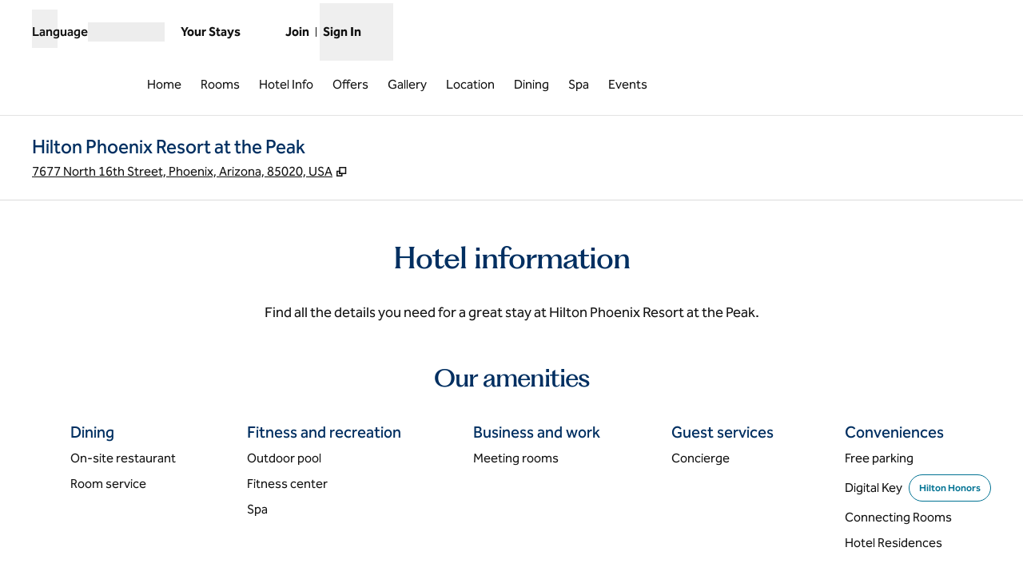

--- FILE ---
content_type: text/html; charset=utf-8
request_url: https://www.hilton.com/en/hotels/phxsppr-hilton-phoenix-resort-at-the-peak/hotel-info/
body_size: 41199
content:
<!DOCTYPE html><html lang="en" dir="ltr"><head><meta charSet="utf-8" data-next-head=""/><meta name="viewport" content="width=device-width" data-next-head=""/><script>
// akam-sw.js install script version 1.3.6
"serviceWorker"in navigator&&"find"in[]&&function(){var e=new Promise(function(e){"complete"===document.readyState||!1?e():(window.addEventListener("load",function(){e()}),setTimeout(function(){"complete"!==document.readyState&&e()},1e4))}),n=window.akamServiceWorkerInvoked,r="1.3.6";if(n)aka3pmLog("akam-setup already invoked");else{window.akamServiceWorkerInvoked=!0,window.aka3pmLog=function(){window.akamServiceWorkerDebug&&console.log.apply(console,arguments)};function o(e){(window.BOOMR_mq=window.BOOMR_mq||[]).push(["addVar",{"sm.sw.s":e,"sm.sw.v":r}])}var i="/akam-sw.js",a=new Map;navigator.serviceWorker.addEventListener("message",function(e){var n,r,o=e.data;if(o.isAka3pm)if(o.command){var i=(n=o.command,(r=a.get(n))&&r.length>0?r.shift():null);i&&i(e.data.response)}else if(o.commandToClient)switch(o.commandToClient){case"enableDebug":window.akamServiceWorkerDebug||(window.akamServiceWorkerDebug=!0,aka3pmLog("Setup script debug enabled via service worker message"),v());break;case"boomerangMQ":o.payload&&(window.BOOMR_mq=window.BOOMR_mq||[]).push(o.payload)}aka3pmLog("akam-sw message: "+JSON.stringify(e.data))});var t=function(e){return new Promise(function(n){var r,o;r=e.command,o=n,a.has(r)||a.set(r,[]),a.get(r).push(o),navigator.serviceWorker.controller&&(e.isAka3pm=!0,navigator.serviceWorker.controller.postMessage(e))})},c=function(e){return t({command:"navTiming",navTiming:e})},s=null,m={},d=function(){var e=i;return s&&(e+="?othersw="+encodeURIComponent(s)),function(e,n){return new Promise(function(r,i){aka3pmLog("Registering service worker with URL: "+e),navigator.serviceWorker.register(e,n).then(function(e){aka3pmLog("ServiceWorker registration successful with scope: ",e.scope),r(e),o(1)}).catch(function(e){aka3pmLog("ServiceWorker registration failed: ",e),o(0),i(e)})})}(e,m)},g=navigator.serviceWorker.__proto__.register;if(navigator.serviceWorker.__proto__.register=function(n,r){return n.includes(i)?g.call(this,n,r):(aka3pmLog("Overriding registration of service worker for: "+n),s=new URL(n,window.location.href),m=r,navigator.serviceWorker.controller?new Promise(function(n,r){var o=navigator.serviceWorker.controller.scriptURL;if(o.includes(i)){var a=encodeURIComponent(s);o.includes(a)?(aka3pmLog("Cancelling registration as we already integrate other SW: "+s),navigator.serviceWorker.getRegistration().then(function(e){n(e)})):e.then(function(){aka3pmLog("Unregistering existing 3pm service worker"),navigator.serviceWorker.getRegistration().then(function(e){e.unregister().then(function(){return d()}).then(function(e){n(e)}).catch(function(e){r(e)})})})}else aka3pmLog("Cancelling registration as we already have akam-sw.js installed"),navigator.serviceWorker.getRegistration().then(function(e){n(e)})}):g.call(this,n,r))},navigator.serviceWorker.controller){var u=navigator.serviceWorker.controller.scriptURL;u.includes("/akam-sw.js")||u.includes("/akam-sw-preprod.js")||u.includes("/threepm-sw.js")||(aka3pmLog("Detected existing service worker. Removing and re-adding inside akam-sw.js"),s=new URL(u,window.location.href),e.then(function(){navigator.serviceWorker.getRegistration().then(function(e){m={scope:e.scope},e.unregister(),d()})}))}else e.then(function(){window.akamServiceWorkerPreprod&&(i="/akam-sw-preprod.js"),d()});if(window.performance){var w=window.performance.timing,l=w.responseEnd-w.responseStart;c(l)}e.then(function(){t({command:"pageLoad"})});var k=!1;function v(){window.akamServiceWorkerDebug&&!k&&(k=!0,aka3pmLog("Initializing debug functions at window scope"),window.aka3pmInjectSwPolicy=function(e){return t({command:"updatePolicy",policy:e})},window.aka3pmDisableInjectedPolicy=function(){return t({command:"disableInjectedPolicy"})},window.aka3pmDeleteInjectedPolicy=function(){return t({command:"deleteInjectedPolicy"})},window.aka3pmGetStateAsync=function(){return t({command:"getState"})},window.aka3pmDumpState=function(){aka3pmGetStateAsync().then(function(e){aka3pmLog(JSON.stringify(e,null,"\t"))})},window.aka3pmInjectTiming=function(e){return c(e)},window.aka3pmUpdatePolicyFromNetwork=function(){return t({command:"pullPolicyFromNetwork"})})}v()}}();</script>
<script src="/modules/assets/vendor/forter" type="text/javascript" async=""></script><title data-next-head="">Hotel Amenities - Hilton Phoenix Resort at the Peak</title><link rel="icon" href="https://www.hilton.com/modules/assets/img/brand/HI/favicon_HI.svg" type="image/svg+xml" sizes="any" media="(prefers-color-scheme: light)" data-next-head=""/><link rel="icon" href="https://www.hilton.com/modules/assets/img/brand/HI/favicon_HI-dark.svg" type="image/svg+xml" sizes="any" media="(prefers-color-scheme: dark)" data-next-head=""/><link rel="icon" href="https://www.hilton.com/modules/assets/img/brand/HI/favicon_HI.png" type="image/png" media="(prefers-color-scheme: light)" data-next-head=""/><link rel="icon" href="https://www.hilton.com/modules/assets/img/brand/HI/favicon_HI-dark.png" type="image/png" media="(prefers-color-scheme: dark)" data-next-head=""/><meta name="twitter:card" content="summary" data-next-head=""/><meta name="twitter:site" content="@Hilton" data-next-head=""/><meta name="og:url" content="https://www.hilton.com/en/hotels/phxsppr-hilton-phoenix-resort-at-the-peak/hotel-info/" data-next-head=""/><meta name="og:type" content="website" data-next-head=""/><meta name="og:title" content="Hotel Amenities - Hilton Phoenix Resort at the Peak" data-next-head=""/><meta name="description" content="Happiness is enjoying a day of signature amenities at Hilton Phoenix Resort at the Peak like free WiFi, on-site dining and drinks, room service, and flexible event space." data-next-head=""/><meta name="og:description" content="Happiness is enjoying a day of signature amenities at Hilton Phoenix Resort at the Peak like free WiFi, on-site dining and drinks, room service, and flexible event space." data-next-head=""/><meta name="og:site_name" content="Hilton" data-next-head=""/><meta name="og:image" content="https://www.hilton.com/modules/assets/svgs/logos/HI.svg" data-next-head=""/><meta name="dx-ui-service" content="property-ui" data-next-head=""/><meta name="dx-version" content="dx-property-ui:710181" data-next-head=""/><link rel="canonical" href="https://www.hilton.com/en/hotels/phxsppr-hilton-phoenix-resort-at-the-peak/hotel-info/" data-testid="canonical" data-next-head=""/><meta name="fb:app_id" content="253862148111843" data-next-head=""/><meta name="templateType" content="inspired" data-next-head=""/><link rel="preload" href="/dx_property_app/_next/static/css/39fdd8225baa726c.css" as="style"/><link rel="preload" href="/dx_property_app/_next/static/css/65f029c1defa0a36.css" as="style"/><style data-next-head="">.theme-hi .theme-primary, .theme-hi.legacy-surfaces .theme-primary.surface-base, .theme-hi.legacy-surfaces .theme-primary.surface-alternate, .theme-hi.legacy-surfaces .theme-primary.surface-inverse, .theme-hi.legacy-surfaces .theme-primary.surface-black { --theme-colors-main: var(--color-hi-primary, var(--color-global-primary)); --theme-colors-contrast: var(--color-hi-primary-contrast, var(--color-global-primary-contrast)); --theme-colors-accent: var(--color-hi-primary-accent, var(--color-hi-accent)); --theme-colors-border-accent: var(--color-hi-primary-border-accent, var(--color-hi-border-accent)); --theme-colors-heading-accent: var(--color-hi-primary-heading-accent, var(--color-hi-heading-accent)); --theme-colors-icon-accent: var(--color-hi-primary-icon-accent, var(--color-hi-icon-accent)); --ds-color-background: rgb(var(--theme-colors-main)); --ds-color-text: rgb(var(--theme-colors-contrast)); --ds-color-border: rgb(var(--theme-colors-contrast)); --ds-color-text-accent: rgb(var(--theme-colors-accent)); --ds-color-border-accent: rgb(var(--theme-colors-border-accent)); --ds-color-headline: rgb(var(--theme-colors-contrast)); .osc-header-wrapper { --ds-color-background: rgb(var(--theme-colors-main)); } .osc-segmented-controls { --b-color: rgb(var(--color-border-alt)); } color: rgb(var(--theme-colors-contrast)); background-color: rgb(var(--theme-colors-main)); } .theme-hi .theme-secondary, .theme-hi.legacy-surfaces .theme-secondary.surface-base, .theme-hi.legacy-surfaces .theme-secondary.surface-alternate, .theme-hi.legacy-surfaces .theme-secondary.surface-inverse, .theme-hi.legacy-surfaces .theme-secondary.surface-black { --theme-colors-main: var(--color-hi-secondary, var(--color-global-secondary)); --theme-colors-contrast: var(--color-hi-secondary-contrast, var(--color-global-secondary-contrast)); --theme-colors-accent: var(--color-hi-secondary-accent, var(--color-hi-accent)); --theme-colors-border-accent: var(--color-hi-secondary-border-accent, var(--color-hi-border-accent)); --theme-colors-heading-accent: var(--color-hi-secondary-heading-accent, var(--color-hi-heading-accent)); --theme-colors-icon-accent: var(--color-hi-secondary-icon-accent, var(--color-hi-icon-accent)); --ds-color-background: rgb(var(--theme-colors-main)); --ds-color-text: rgb(var(--theme-colors-contrast)); --ds-color-border: rgb(var(--theme-colors-contrast)); --ds-color-text-accent: rgb(var(--theme-colors-accent)); --ds-color-border-accent: rgb(var(--theme-colors-border-accent)); --ds-color-headline: rgb(var(--theme-colors-contrast)); .osc-header-wrapper { --ds-color-background: rgb(var(--theme-colors-main)); } .osc-segmented-controls { --b-color: rgb(var(--color-border-alt)); } color: rgb(var(--theme-colors-contrast)); background-color: rgb(var(--theme-colors-main)); } .theme-hi .theme-tertiary, .theme-hi.legacy-surfaces .theme-tertiary.surface-base, .theme-hi.legacy-surfaces .theme-tertiary.surface-alternate, .theme-hi.legacy-surfaces .theme-tertiary.surface-inverse, .theme-hi.legacy-surfaces .theme-tertiary.surface-black { --theme-colors-main: var(--color-hi-tertiary, var(--color-global-tertiary)); --theme-colors-contrast: var(--color-hi-tertiary-contrast, var(--color-global-tertiary-contrast)); --theme-colors-accent: var(--color-hi-tertiary-accent, var(--color-hi-accent)); --theme-colors-border-accent: var(--color-hi-tertiary-border-accent, var(--color-hi-border-accent)); --theme-colors-heading-accent: var(--color-hi-tertiary-heading-accent, var(--color-hi-heading-accent)); --theme-colors-icon-accent: var(--color-hi-tertiary-icon-accent, var(--color-hi-icon-accent)); --ds-color-background: rgb(var(--theme-colors-main)); --ds-color-text: rgb(var(--theme-colors-contrast)); --ds-color-border: rgb(var(--theme-colors-contrast)); --ds-color-text-accent: rgb(var(--theme-colors-accent)); --ds-color-border-accent: rgb(var(--theme-colors-border-accent)); --ds-color-headline: rgb(var(--theme-colors-contrast)); .osc-header-wrapper { --ds-color-background: rgb(var(--theme-colors-main)); } .osc-segmented-controls { --b-color: rgb(var(--color-border-alt)); } color: rgb(var(--theme-colors-contrast)); background-color: rgb(var(--theme-colors-main)); } .theme-hi .color-primary-override { --color-bg: var(--theme-colors-main); --color-primary: var(--theme-colors-contrast); --color-primary-alt: var(--theme-colors-contrast); }</style><script type="application/ld+json" data-next-head="">{"@context":"http://schema.org","@type":"Hotel","description":"Happiness is enjoying a day of signature amenities at Hilton Phoenix Resort at the Peak like free WiFi, on-site dining and drinks, room service, and flexible event space.","name":"Hilton Phoenix Resort at the Peak","url":"https://www.hilton.com/en/hotels/phxsppr-hilton-phoenix-resort-at-the-peak/hotel-info/","currenciesAccepted":["US Dollar"],"amenityFeature":[{"@type":"LocationFeatureSpecification","name":"Connecting Rooms"},{"@type":"LocationFeatureSpecification","name":"Free parking"},{"@type":"LocationFeatureSpecification","name":"Non-smoking rooms"},{"@type":"LocationFeatureSpecification","name":"Digital Key"},{"@type":"LocationFeatureSpecification","name":"Concierge"},{"@type":"LocationFeatureSpecification","name":"Hotel Residences"},{"@type":"LocationFeatureSpecification","name":"Spa"},{"@type":"LocationFeatureSpecification","name":"Resort"},{"@type":"LocationFeatureSpecification","name":"On-site restaurant"},{"@type":"LocationFeatureSpecification","name":"Outdoor pool"},{"@type":"LocationFeatureSpecification","name":"Fitness center"},{"@type":"LocationFeatureSpecification","name":"Pet-friendly rooms"},{"@type":"LocationFeatureSpecification","name":"Cribs"},{"@type":"LocationFeatureSpecification","name":"Childcare"},{"@type":"LocationFeatureSpecification","name":"Room service"},{"@type":"LocationFeatureSpecification","name":"Meeting rooms"}]}</script><script src="//hilton.cdn-v3.conductrics.net/ac-JEgVELUJfI/v3/agent-api/js/f-kNOeWOuont/dt-jSoVLlm8Db1J9D3k4nN05QFUuoFH90?apikey=api-FMyCwMtUoUiPlbmMxooa" data-testid="conductrics-script" type="text/javascript" defer=""></script><script>window.__ENV = {"RUMCS_CAPTURE_CUSTOM_ERRORS":"enabled","ANALYTICS_OSC_TRACKING_ENABLED":"true","ASSETS_URI":"//www.hilton.com","APP_NAME":"dx_property_app","EXTERNAL_TMTP_PROGRAM_DETAILS_URL":"https://www.hilton.com/en/help-center/reservations/go-hilton-team-member-travel-program/","DX_GRAPHQL_CLIENT_URI":"https://www.hilton.com/graphql/customer","TRACKING_SEED_FILE":"//assets.adobedtm.com/launch-EN02272261e0b845508227acf3ca0c37de.min.js","HILTON_ASSETS_URI":"https://www.hilton.com","CONDUCTRICS_URI":"//hilton.cdn-v3.conductrics.net/ac-JEgVELUJfI/v3/agent-api/js/f-kNOeWOuont/dt-jSoVLlm8Db1J9D3k4nN05QFUuoFH90?apikey=api-FMyCwMtUoUiPlbmMxooa","HONORS_JOIN_URL":"https://www.hilton.com/en/hilton-honors/join/","DX_AUTH_UI":"https://www.hilton.com/__LANG__/auth2/guest/login/","DX_AUTH_API_CLIENT_URI":"https://www.hilton.com","MAP_API_KEY":"AIzaSyBqaWWwJH2a8UbZAPPHWsjiL4_x7xLoRcQ","AUTOCOMPLETE_URL":"https://www.hilton.com/dx-customer/autocomplete","APP_ENV":"prd","EXTERNAL_HGV_PROGRAM_DETAILS_URL":"https://www.hilton.com/en/help-center/reservations/hilton-grand-vacations-max-rate/","OHW_BASE_URL":"https://www.hilton.com/","DX_AUTH_APP_CUSTOMER_ID":"6173cfff-cc35-42b0-8272-50766956f4ea","DX_AUTH_API_CUSTOMER_APP_ID":"6173cfff-cc35-42b0-8272-50766956f4ea","APP_VER":"dx-property-ui:710181","TMTP_MANAGE_FAMILY_AND_FRIENDS_LINK":"https://tmtp.hilton.com/tmtp/main.html"};</script><link rel="stylesheet" href="//cdn.clarip.com/hilton/cookieconsent/assets/css/cookieconsent.min.css"/><script src="//cdn.clarip.com/hilton/cookieconsent/assets/js/cookieconsent.min.js"></script><script>
var claripCdnHost = "cdn.clarip.com";
var claripClientName = "hilton";
var claripCookieConsentHost = "hilton.clarip.com";
var claripCookieManagerIdentifier = "7e4bcad538c8af307924";
</script><script src="//cdn.clarip.com/hilton/cookieconsent/assets/js/clarip-cookie-manager.min.js"></script><link rel="stylesheet" href="/dx_property_app/_next/static/css/39fdd8225baa726c.css" data-n-g=""/><link rel="stylesheet" href="/dx_property_app/_next/static/css/65f029c1defa0a36.css" data-n-p=""/><noscript data-n-css=""></noscript><script defer="" noModule="" src="/dx_property_app/_next/static/chunks/polyfills-42372ed130431b0a.js"></script><script src="/dx_property_app/_next/static/chunks/webpack-b1844cd392c396bb.js" defer=""></script><script src="/dx_property_app/_next/static/chunks/framework-a5c5ac03a2f34d27.js" defer=""></script><script src="/dx_property_app/_next/static/chunks/main-f467acb53080c179.js" defer=""></script><script src="/dx_property_app/_next/static/chunks/pages/_app-531879fbb1c22ad2.js" defer=""></script><script src="/dx_property_app/_next/static/chunks/61456c88-c05495851cd2ad18.js" defer=""></script><script src="/dx_property_app/_next/static/chunks/9671-32db7769100fa47c.js" defer=""></script><script src="/dx_property_app/_next/static/chunks/1107-3a6ac9ee41a51050.js" defer=""></script><script src="/dx_property_app/_next/static/chunks/7655-ec3c5b0a1b34c011.js" defer=""></script><script src="/dx_property_app/_next/static/chunks/pages/hotels/%5BhotelSlug%5D/hotel-info-79bc757fccdb1e5e.js" defer=""></script><script src="/dx_property_app/_next/static/dx_property_app-33ab5b/_buildManifest.js" defer=""></script><script src="/dx_property_app/_next/static/dx_property_app-33ab5b/_ssgManifest.js" defer=""></script>
<script>(window.BOOMR_mq=window.BOOMR_mq||[]).push(["addVar",{"rua.upush":"false","rua.cpush":"false","rua.upre":"false","rua.cpre":"false","rua.uprl":"false","rua.cprl":"false","rua.cprf":"false","rua.trans":"SJ-5d14f4e2-b146-4ee1-b9d3-46ce80f04f47","rua.cook":"false","rua.ims":"false","rua.ufprl":"false","rua.cfprl":"false","rua.isuxp":"false","rua.texp":"norulematch","rua.ceh":"false","rua.ueh":"false","rua.ieh.st":"0"}]);</script>
                              <script>!function(e){var n="https://s.go-mpulse.net/boomerang/";if("True"=="True")e.BOOMR_config=e.BOOMR_config||{},e.BOOMR_config.PageParams=e.BOOMR_config.PageParams||{},e.BOOMR_config.PageParams.pci=!0,n="https://s2.go-mpulse.net/boomerang/";if(window.BOOMR_API_key="SBHYK-LK2AL-UW4L5-6RD2N-4TGQC",function(){function e(){if(!o){var e=document.createElement("script");e.id="boomr-scr-as",e.src=window.BOOMR.url,e.async=!0,i.parentNode.appendChild(e),o=!0}}function t(e){o=!0;var n,t,a,r,d=document,O=window;if(window.BOOMR.snippetMethod=e?"if":"i",t=function(e,n){var t=d.createElement("script");t.id=n||"boomr-if-as",t.src=window.BOOMR.url,BOOMR_lstart=(new Date).getTime(),e=e||d.body,e.appendChild(t)},!window.addEventListener&&window.attachEvent&&navigator.userAgent.match(/MSIE [67]\./))return window.BOOMR.snippetMethod="s",void t(i.parentNode,"boomr-async");a=document.createElement("IFRAME"),a.src="about:blank",a.title="",a.role="presentation",a.loading="eager",r=(a.frameElement||a).style,r.width=0,r.height=0,r.border=0,r.display="none",i.parentNode.appendChild(a);try{O=a.contentWindow,d=O.document.open()}catch(_){n=document.domain,a.src="javascript:var d=document.open();d.domain='"+n+"';void(0);",O=a.contentWindow,d=O.document.open()}if(n)d._boomrl=function(){this.domain=n,t()},d.write("<bo"+"dy onload='document._boomrl();'>");else if(O._boomrl=function(){t()},O.addEventListener)O.addEventListener("load",O._boomrl,!1);else if(O.attachEvent)O.attachEvent("onload",O._boomrl);d.close()}function a(e){window.BOOMR_onload=e&&e.timeStamp||(new Date).getTime()}if(!window.BOOMR||!window.BOOMR.version&&!window.BOOMR.snippetExecuted){window.BOOMR=window.BOOMR||{},window.BOOMR.snippetStart=(new Date).getTime(),window.BOOMR.snippetExecuted=!0,window.BOOMR.snippetVersion=12,window.BOOMR.url=n+"SBHYK-LK2AL-UW4L5-6RD2N-4TGQC";var i=document.currentScript||document.getElementsByTagName("script")[0],o=!1,r=document.createElement("link");if(r.relList&&"function"==typeof r.relList.supports&&r.relList.supports("preload")&&"as"in r)window.BOOMR.snippetMethod="p",r.href=window.BOOMR.url,r.rel="preload",r.as="script",r.addEventListener("load",e),r.addEventListener("error",function(){t(!0)}),setTimeout(function(){if(!o)t(!0)},3e3),BOOMR_lstart=(new Date).getTime(),i.parentNode.appendChild(r);else t(!1);if(window.addEventListener)window.addEventListener("load",a,!1);else if(window.attachEvent)window.attachEvent("onload",a)}}(),"".length>0)if(e&&"performance"in e&&e.performance&&"function"==typeof e.performance.setResourceTimingBufferSize)e.performance.setResourceTimingBufferSize();!function(){if(BOOMR=e.BOOMR||{},BOOMR.plugins=BOOMR.plugins||{},!BOOMR.plugins.AK){var n="false"=="true"?1:0,t="",a="gqhwfnqccduhm2lvwbqa-f-4118751e0-clientnsv4-s.akamaihd.net",i="false"=="true"?2:1,o={"ak.v":"39","ak.cp":"1265857","ak.ai":parseInt("398504",10),"ak.ol":"0","ak.cr":8,"ak.ipv":4,"ak.proto":"h2","ak.rid":"5b0b6a","ak.r":44331,"ak.a2":n,"ak.m":"dscx","ak.n":"essl","ak.bpcip":"52.15.98.0","ak.cport":58306,"ak.gh":"23.33.23.16","ak.quicv":"","ak.tlsv":"tls1.3","ak.0rtt":"","ak.0rtt.ed":"","ak.csrc":"-","ak.acc":"","ak.t":"1769320544","ak.ak":"hOBiQwZUYzCg5VSAfCLimQ==gpLAyi/0aHNbA9SXj+Ng07Fpp6j/O+wDFItUgktSliFzEyIJwCYvURfcyaRDe8oCynR0Stq3XxIVW7B+ruQIjBsWVFN0TmTJz6Jf7E7nqqS70ZDe668xx+iJ5kYK/u0UW9Iuq778IezIVPl7AlmiQKAPL0ISQQzh8+B3dRwRh3ONDk448dX3osE81MWzzKbCVLn+zuvA9fHUXEigloZa4/s5tRd4YafdQ3cQcVc8wlx3YRqEQhKEDDlaeLmzHqlfb7RKKHd01UVVsvTHOn6TKv+AMmzbfY+rUHKIPDEv1NOpMDWLZr1sn1DObEXd0SCJVSHjljjiT15o3g50YQYxkCTRItNNeF26ILhToJjX9nYt/zgU9HzDP1ya4640U20lxW+CKRGii2tLE3KRl22ItQ8SkVsVShIAL4ocsv2bFZU=","ak.pv":"925","ak.dpoabenc":"","ak.tf":i};if(""!==t)o["ak.ruds"]=t;var r={i:!1,av:function(n){var t="http.initiator";if(n&&(!n[t]||"spa_hard"===n[t]))o["ak.feo"]=void 0!==e.aFeoApplied?1:0,BOOMR.addVar(o)},rv:function(){var e=["ak.bpcip","ak.cport","ak.cr","ak.csrc","ak.gh","ak.ipv","ak.m","ak.n","ak.ol","ak.proto","ak.quicv","ak.tlsv","ak.0rtt","ak.0rtt.ed","ak.r","ak.acc","ak.t","ak.tf"];BOOMR.removeVar(e)}};BOOMR.plugins.AK={akVars:o,akDNSPreFetchDomain:a,init:function(){if(!r.i){var e=BOOMR.subscribe;e("before_beacon",r.av,null,null),e("onbeacon",r.rv,null,null),r.i=!0}return this},is_complete:function(){return!0}}}}()}(window);</script></head><body class="font-body theme-hi legacy-surfaces honors-tier-refresh"><div class="surface-base"><link rel="preload" as="image" href="/modules/assets/svgs/social/Twitter.svg"/><link rel="preload" as="image" href="/modules/assets/svgs/social/Facebook.svg"/><link rel="preload" as="image" href="/modules/assets/svgs/social/Instagram.svg"/><link rel="preload" as="image" href="/modules/assets/svgs/social/Youtube.svg"/><link rel="preload" as="image" href="/modules/assets/svgs/social/Pinterest.svg"/><div id="__next"><a href="#skipped" class="btn-xl btn-primary-text sr-only focus:not-sr-only">Skip to content</a><header data-testid="property-nav-header"><div class="osc-header-wrapper border-solid header-bottom-border  surface-base"><section class="z-50 block lg:hidden "><nav id="drawer-nav"><div class="flex flex-row justify-between px-2 pb-1 pt-2 md:px-8"><div class="flex items-center justify-start align-middle"><button class="me-2 self-start sm:self-center" type="button" aria-expanded="false" aria-label="Open Menu" id="menu-open-button" data-testid="hamburger-menu"><span style="height:28px;width:28px" class="pointer-events-none block"></span></button></div><div class="flex items-center justify-end"><div class="py-2 pe-2 sm:pb-0 md:pe-0"><div class="flex gap-2 text-sm sm:text-base"><div class="flex items-baseline gap-2"><span class="flex font-semibold" aria-hidden="true">Language</span><div class="h-6 w-24 animate-pulse self-center bg-border"></div></div></div></div></div></div><div class="flex content-center items-center px-2 pb-2 md:px-8 sm:h-16"><span class="self-end sm:self-center"><a data-testid="brand-logo-link" href="/en/hotels/phxsppr-hilton-phoenix-resort-at-the-peak/" class="relative block h-14 w-28 overflow-hidden"><div></div><span class="sr-only"></span></a></span><div class="ms-auto flex flex-col items-center gap-x-2 sm:flex-row"><div class="ms-auto flex items-center gap-x-2"><a href="https://www.hilton.com/en/book/reservation/find/" class="text-center min-w-16 w-min align-middle"><span class="underline-offset-2 mb-1"><span style="height:28px;width:28px" class="pointer-events-none block"></span><span class="inline-block text-xs font-semibold brand-ey:font-normal brand-wa:font-normal">Your Stays</span></span></a><div class="flex flex-col pt-7"><div class="flex items-center"><div class="h-fit"><a href="https://www.hilton.com/en/hilton-honors/join/?ocode=JHTNW" class="inline-block text-pretty"><span class="underline-offset-2 m-auto inline-block border-e border-surface pe-2 text-xs font-semibold brand-ey:font-normal brand-wa:font-normal">Join</span></a></div><div class="ps-2"><span style="height:28px;width:28px" class="pointer-events-none block"></span><button type="button" class="text-xs font-semibold brand-ey:font-normal brand-wa:!font-normal" aria-haspopup="dialog" aria-expanded="false" aria-controls="radix-«R5q9hkm»" data-state="closed"><span>Sign In</span></button></div></div></div></div></div></div><div data-testid="globalNavMenuWindow" class="invisible"><div class="surface-base"><div data-focus-guard="true" tabindex="-1" style="width:1px;height:0px;padding:0;overflow:hidden;position:fixed;top:1px;left:1px"></div><div data-focus-lock-disabled="disabled"><div class="absolute top-0 z-50 h-screen w-80 overflow-y-scroll border-t border-surface bg-surface transition-all hidden -translate-x-full osc-nav-drawer" hidden="" data-testid="panelWindow-left"><div class="osc-nav-drawer h-full overflow-y-auto animate-fadein"><div class="relative py-3"><button type="button" class="px-2" aria-label="Close Menu"><span style="height:28px;width:28px" class="pointer-events-none block"></span></button><div class="px-4"><span class="self-end sm:self-center"><a data-testid="brand-logo-link" href="/en/hotels/phxsppr-hilton-phoenix-resort-at-the-peak/" class="relative block h-14 w-28 overflow-hidden"><div></div><span class="sr-only"></span></a></span></div></div><ul><li data-testid="nav-menu-main-link"><a href="/en/hotels/phxsppr-hilton-phoenix-resort-at-the-peak/" class="block"><span class="underline-offset-2 osc-nav-main-link focus:osc-nav-drawer-link-active hover:osc-nav-drawer-link-active flex h-12 items-center border-b border-surface ps-4">Home</span></a></li><li data-testid="nav-menu-main-link"><a href="/en/hotels/phxsppr-hilton-phoenix-resort-at-the-peak/rooms/" class="block"><span class="underline-offset-2 osc-nav-main-link focus:osc-nav-drawer-link-active hover:osc-nav-drawer-link-active flex h-12 items-center border-b border-surface ps-4">Rooms</span></a></li><li data-testid="nav-menu-main-link"><a href="/en/hotels/phxsppr-hilton-phoenix-resort-at-the-peak/hotel-info/" class="block"><span class="underline-offset-2 osc-nav-main-link focus:osc-nav-drawer-link-active hover:osc-nav-drawer-link-active flex h-12 items-center border-b border-surface ps-4">Hotel Info</span></a></li><li data-testid="nav-menu-main-link"><a href="/en/hotels/phxsppr-hilton-phoenix-resort-at-the-peak/offers/" class="block"><span class="underline-offset-2 osc-nav-main-link focus:osc-nav-drawer-link-active hover:osc-nav-drawer-link-active flex h-12 items-center border-b border-surface ps-4">Offers</span></a></li><li data-testid="nav-menu-main-link"><a href="/en/hotels/phxsppr-hilton-phoenix-resort-at-the-peak/gallery/" class="block"><span class="underline-offset-2 osc-nav-main-link focus:osc-nav-drawer-link-active hover:osc-nav-drawer-link-active flex h-12 items-center border-b border-surface ps-4">Gallery</span></a></li><li data-testid="nav-menu-main-link"><a href="/en/hotels/phxsppr-hilton-phoenix-resort-at-the-peak/hotel-location/" class="block"><span class="underline-offset-2 osc-nav-main-link focus:osc-nav-drawer-link-active hover:osc-nav-drawer-link-active flex h-12 items-center border-b border-surface ps-4">Location</span></a></li><li data-testid="nav-menu-main-link"><a href="/en/hotels/phxsppr-hilton-phoenix-resort-at-the-peak/dining/" class="block"><span class="underline-offset-2 osc-nav-main-link focus:osc-nav-drawer-link-active hover:osc-nav-drawer-link-active flex h-12 items-center border-b border-surface ps-4">Dining</span></a></li><li data-testid="nav-menu-main-link"><a href="/en/hotels/phxsppr-hilton-phoenix-resort-at-the-peak/spa/" class="block"><span class="underline-offset-2 osc-nav-main-link focus:osc-nav-drawer-link-active hover:osc-nav-drawer-link-active flex h-12 items-center border-b border-surface ps-4">Spa</span></a></li><li data-testid="nav-menu-main-link"><a href="/en/hotels/phxsppr-hilton-phoenix-resort-at-the-peak/events/" class="block"><span class="underline-offset-2 osc-nav-main-link focus:osc-nav-drawer-link-active hover:osc-nav-drawer-link-active flex h-12 items-center border-b border-surface ps-4">Events</span></a></li></ul><div class="flex items-start border-b border-surface p-4 ps-4 text-surface"><span class="self-end sm:self-center"><a data-testid="hilton-for-stay-logo-link" href="https://www.hilton.com" class="relative block h-14 w-28 overflow-hidden brand-lx:w-14 brand-ou:w-14"><div></div><span class="sr-only"></span></a></span></div><div><ul><li data-testid="nav-menu-main-parent-link"><button class="osc-nav-main-link focus:osc-nav-drawer-link-active hover:osc-nav-drawer-link-active flex w-full animate-fadein items-center justify-between border-b border-surface py-3 ps-4 text-left" aria-expanded="false" type="button"><span>Hotels &amp; Resorts</span><span style="height:28px;width:28px" class="pointer-events-none block"></span></button></li><li data-testid="nav-menu-main-parent-link"><button class="osc-nav-main-link focus:osc-nav-drawer-link-active hover:osc-nav-drawer-link-active flex w-full animate-fadein items-center justify-between border-b border-surface py-3 ps-4 text-left" aria-expanded="false" type="button"><span>Hilton Honors</span><span style="height:28px;width:28px" class="pointer-events-none block"></span></button></li><li data-testid="nav-menu-main-parent-link"><button class="osc-nav-main-link focus:osc-nav-drawer-link-active hover:osc-nav-drawer-link-active flex w-full animate-fadein items-center justify-between border-b border-surface py-3 ps-4 text-left" aria-expanded="false" type="button"><span>Offers</span><span style="height:28px;width:28px" class="pointer-events-none block"></span></button></li><li data-testid="nav-menu-main-parent-link"><button class="osc-nav-main-link focus:osc-nav-drawer-link-active hover:osc-nav-drawer-link-active flex w-full animate-fadein items-center justify-between border-b border-surface py-3 ps-4 text-left" aria-expanded="false" type="button"><span>Meetings &amp; Events</span><span style="height:28px;width:28px" class="pointer-events-none block"></span></button></li><li data-testid="nav-menu-main-link"><a href="/en/hilton-honors/credit-cards/" class="block"><span class="underline-offset-2 osc-nav-main-link focus:osc-nav-drawer-link-active hover:osc-nav-drawer-link-active flex h-12 items-center border-b border-surface ps-4">Credit Cards</span></a></li><li data-testid="nav-menu-main-link"><a target="_blank" href="https://www.hiltongrandvacations.com/en/discover-hilton-grand-vacations/nav-bar-hilton?utm_source=hilton&amp;utm_medium=banner&amp;utm_campaign=hlt-poc-orl_lv_mb-x-hilton-x-x-navbar-x-240826" class="block" rel="noopener noreferrer"><span class="underline-offset-2 osc-nav-main-link focus:osc-nav-drawer-link-active hover:osc-nav-drawer-link-active flex h-12 items-center border-b border-surface ps-4">Hilton Grand Vacations<svg role="img" aria-hidden="true" data-testid="link-new-window" viewBox="0 0 10 10" width="14" height="14" class="ms-1 inline-block stroke-current align-[-2px]"><g fill="none"><path d="M3.6 1.3h5.3v5.3H3.6z"></path><path d="M1.3 8.8V4.6h2.3v2h1.9v2.2z"></path></g></svg></span><span class="sr-only">, <span>Opens new tab</span></span></a></li><li data-testid="nav-menu-main-link"><a href="/en/p/hilton-for-business/" class="block"><span class="underline-offset-2 osc-nav-main-link focus:osc-nav-drawer-link-active hover:osc-nav-drawer-link-active flex h-12 items-center border-b border-surface ps-4">Hilton for Business</span></a></li></ul></div></div></div></div><div data-focus-guard="true" tabindex="-1" style="width:1px;height:0px;padding:0;overflow:hidden;position:fixed;top:1px;left:1px"></div></div></div><div data-focus-guard="true" tabindex="-1" style="width:1px;height:0px;padding:0;overflow:hidden;position:fixed;top:1px;left:1px"></div><div data-focus-lock-disabled="disabled"><div class="absolute top-0 z-50 h-screen w-80 overflow-y-scroll border-t border-surface bg-surface transition-all end-0 hidden -translate-x-full osc-nav-drawer" hidden="" data-testid="panelWindow-right"></div></div><div data-focus-guard="true" tabindex="-1" style="width:1px;height:0px;padding:0;overflow:hidden;position:fixed;top:1px;left:1px"></div></nav></section><section class="hidden lg:block"><nav class="hidden lg:block"><div class="bg-transparent"><div class="w-full"><div class="w-full"><div class="osc-nav-top-link-area container-fluid"><div class="relative flex min-h-[4.5rem] flex-wrap"><div data-testid="global-nav-menu-desktop" class="flex items-center justify-center"><button type="button" class="flex items-center justify-center py-2 text-text hover:text-text-alt focus:outline-none" aria-label="Open Menu" data-testid="prop-burger-menu-button" aria-expanded="false"><span style="height:32px;width:32px" class="pointer-events-none block"></span></button><div data-focus-guard="true" tabindex="-1" style="width:1px;height:0px;padding:0;overflow:hidden;position:fixed;top:1px;left:1px"></div><div data-focus-lock-disabled="disabled"><div id="«Rmhkm»" data-testid="globalnav-popup-content-desktop" class="fixed start-0 top-0 z-50 max-h-[calc(100vh-80px)] w-full overflow-scroll rounded border border-solid border-surface bg-surface shadow-lg hidden"><div class="brand-ua:theme-secondary brand-gu:theme-primary w-full shadow-lg surface-base"><button type="button" class="absolute end-auto start-10 top-6" aria-label="Close Menu"><span style="height:32px;width:32px" class="pointer-events-none block"></span></button><div class="container-fluid"><div class="px-2 pb-4 pt-16"><div class="flex items-center justify-start"><span><a data-testid="hilton-for-stay-logo-link" href="https://www.hilton.com" class="relative block h-14 w-28 overflow-hidden mb-6 mt-2"><div></div><span class="sr-only"></span></a></span></div></div><div class="grid grid-cols-4 gap-x-8 gap-y-6 px-2 pb-6"><div class="flex flex-col pr-6"><h3 class="heading--base heading--sm"><span class="osc-nav-main-link text-base font-bold no-underline">Hotels &amp; Resorts</span></h3><ul class="space-y-0"><li class="py-3"><span class="block w-full border-b border-surface border-b-border hover:font-bold"><a href="/en/locations/" class="osc-nav-drawer-link p-3 hover:osc-nav-drawer-link-active focus:osc-nav-drawer-link-active brand-ey:focus:font-normal block"><span class="underline-offset-2 underline osc-nav-drawer-link-text no-underline">Locations</span></a></span></li><li class="py-3"><span class="block w-full border-b border-surface border-b-border hover:font-bold"><a href="/en/brands/" class="osc-nav-drawer-link p-3 hover:osc-nav-drawer-link-active focus:osc-nav-drawer-link-active brand-ey:focus:font-normal block"><span class="underline-offset-2 underline osc-nav-drawer-link-text no-underline">Brands</span></a></span></li><li class="py-3"><span class="block w-full border-b border-surface border-b-border hover:font-bold"><a href="/en/travel/" class="osc-nav-drawer-link p-3 hover:osc-nav-drawer-link-active focus:osc-nav-drawer-link-active brand-ey:focus:font-normal block"><span class="underline-offset-2 underline osc-nav-drawer-link-text no-underline">Travel Inspiration</span></a></span></li><li class="py-3"><span class="block w-full border-b border-surface border-b-border hover:font-bold"><a href="/en/all-inclusive/" class="osc-nav-drawer-link p-3 hover:osc-nav-drawer-link-active focus:osc-nav-drawer-link-active brand-ey:focus:font-normal block"><span class="underline-offset-2 underline osc-nav-drawer-link-text no-underline">All-Inclusive</span></a></span></li><li class="py-3"><span class="block w-full border-b border-surface border-b-border hover:font-bold"><a href="/en/resorts/" class="osc-nav-drawer-link p-3 hover:osc-nav-drawer-link-active focus:osc-nav-drawer-link-active brand-ey:focus:font-normal block"><span class="underline-offset-2 underline osc-nav-drawer-link-text no-underline">Resorts</span></a></span></li></ul></div><div class="flex flex-col pr-6"><h3 class="heading--base heading--sm"><span class="osc-nav-main-link text-base font-bold no-underline">Hilton Honors</span></h3><ul class="space-y-0"><li class="py-3"><span class="block w-full border-b border-surface border-b-border hover:font-bold"><a href="/en/hilton-honors/" class="osc-nav-drawer-link p-3 hover:osc-nav-drawer-link-active focus:osc-nav-drawer-link-active brand-ey:focus:font-normal block"><span class="underline-offset-2 underline osc-nav-drawer-link-text no-underline">About Hilton Honors</span></a></span></li><li class="py-3"><span class="block w-full border-b border-surface border-b-border hover:font-bold"><a href="/en/hilton-honors/join/?ocode=JHTNW" class="osc-nav-drawer-link p-3 hover:osc-nav-drawer-link-active focus:osc-nav-drawer-link-active brand-ey:focus:font-normal block"><span class="underline-offset-2 underline osc-nav-drawer-link-text no-underline">Join Now</span></a></span></li><li class="py-3"><span class="block w-full border-b border-surface border-b-border hover:font-bold"><a href="/en/hilton-honors/member-benefits/" class="osc-nav-drawer-link p-3 hover:osc-nav-drawer-link-active focus:osc-nav-drawer-link-active brand-ey:focus:font-normal block"><span class="underline-offset-2 underline osc-nav-drawer-link-text no-underline">Member Benefits</span></a></span></li><li class="py-3"><span class="block w-full border-b border-surface border-b-border hover:font-bold"><a href="/en/hilton-honors/points/" class="osc-nav-drawer-link p-3 hover:osc-nav-drawer-link-active focus:osc-nav-drawer-link-active brand-ey:focus:font-normal block"><span class="underline-offset-2 underline osc-nav-drawer-link-text no-underline">Hilton Honors Points</span></a></span></li><li class="py-3"><span class="block w-full border-b border-surface border-b-border hover:font-bold"><a href="/en/hilton-honors/points-explorer/" class="osc-nav-drawer-link p-3 hover:osc-nav-drawer-link-active focus:osc-nav-drawer-link-active brand-ey:focus:font-normal block"><span class="underline-offset-2 underline osc-nav-drawer-link-text no-underline">Points Explorer</span></a></span></li><li class="py-3"><span class="block w-full border-b border-surface border-b-border hover:font-bold"><a target="_blank" href="https://experiences.hiltonhonors.com/" class="osc-nav-drawer-link p-3 hover:osc-nav-drawer-link-active focus:osc-nav-drawer-link-active brand-ey:focus:font-normal block" rel="noopener noreferrer"><span class="underline-offset-2 underline osc-nav-drawer-link-text no-underline">Experiences<svg role="img" aria-hidden="true" data-testid="link-new-window" viewBox="0 0 10 10" width="14" height="14" class="ms-1 inline-block stroke-current align-[-2px]"><g fill="none"><path d="M3.6 1.3h5.3v5.3H3.6z"></path><path d="M1.3 8.8V4.6h2.3v2h1.9v2.2z"></path></g></svg></span><span class="sr-only">, <span>Opens new tab</span></span></a></span></li></ul></div><div class="flex flex-col pr-6"><h3 class="heading--base heading--sm"><span class="osc-nav-main-link text-base font-bold no-underline">Offers</span></h3><ul class="space-y-0"><li class="py-3"><span class="block w-full border-b border-surface border-b-border hover:font-bold"><a href="/en/offers/" class="osc-nav-drawer-link p-3 hover:osc-nav-drawer-link-active focus:osc-nav-drawer-link-active brand-ey:focus:font-normal block"><span class="underline-offset-2 underline osc-nav-drawer-link-text no-underline">All Offers</span></a></span></li><li class="py-3"><span class="block w-full border-b border-surface border-b-border hover:font-bold"><a target="_blank" href="https://www.hiltongetaways.com/?MDPCID=Hilton-en_US.DPS.Hilton.Offers-Hilton%20Offers%20Bundle%20&amp;%20Save.PACKAGE" class="osc-nav-drawer-link p-3 hover:osc-nav-drawer-link-active focus:osc-nav-drawer-link-active brand-ey:focus:font-normal block" rel="noopener noreferrer"><span class="underline-offset-2 underline osc-nav-drawer-link-text no-underline">Bundle &amp; Save<svg role="img" aria-hidden="true" data-testid="link-new-window" viewBox="0 0 10 10" width="14" height="14" class="ms-1 inline-block stroke-current align-[-2px]"><g fill="none"><path d="M3.6 1.3h5.3v5.3H3.6z"></path><path d="M1.3 8.8V4.6h2.3v2h1.9v2.2z"></path></g></svg></span><span class="sr-only">, <span>Opens new tab</span></span></a></span></li></ul></div><div class="flex flex-col pr-6"><h3 class="heading--base heading--sm"><span class="osc-nav-main-link text-base font-bold no-underline">Meetings &amp; Events</span></h3><ul class="space-y-0"><li class="py-3"><span class="block w-full border-b border-surface border-b-border hover:font-bold"><a href="/en/events/" class="osc-nav-drawer-link p-3 hover:osc-nav-drawer-link-active focus:osc-nav-drawer-link-active brand-ey:focus:font-normal block"><span class="underline-offset-2 underline osc-nav-drawer-link-text no-underline">All Events</span></a></span></li><li class="py-3"><span class="block w-full border-b border-surface border-b-border hover:font-bold"><a href="/en/events/groups/" class="osc-nav-drawer-link p-3 hover:osc-nav-drawer-link-active focus:osc-nav-drawer-link-active brand-ey:focus:font-normal block"><span class="underline-offset-2 underline osc-nav-drawer-link-text no-underline">Group Travel</span></a></span></li><li class="py-3"><span class="block w-full border-b border-surface border-b-border hover:font-bold"><a href="/en/events/meetings/" class="osc-nav-drawer-link p-3 hover:osc-nav-drawer-link-active focus:osc-nav-drawer-link-active brand-ey:focus:font-normal block"><span class="underline-offset-2 underline osc-nav-drawer-link-text no-underline">Meetings &amp; Conferences</span></a></span></li><li class="py-3"><span class="block w-full border-b border-surface border-b-border hover:font-bold"><a href="/en/events/weddings/" class="osc-nav-drawer-link p-3 hover:osc-nav-drawer-link-active focus:osc-nav-drawer-link-active brand-ey:focus:font-normal block"><span class="underline-offset-2 underline osc-nav-drawer-link-text no-underline">Weddings</span></a></span></li><li class="py-3"><span class="block w-full border-b border-surface border-b-border hover:font-bold"><a href="/en/events/celebrations/" class="osc-nav-drawer-link p-3 hover:osc-nav-drawer-link-active focus:osc-nav-drawer-link-active brand-ey:focus:font-normal block"><span class="underline-offset-2 underline osc-nav-drawer-link-text no-underline">Celebrations</span></a></span></li></ul></div><div class="flex flex-col pr-6"><h3 class="heading--base heading--sm"><a href="/en/hilton-honors/credit-cards/" class="osc-nav-drawer-link hover:osc-nav-drawer-link-active p-3 focus:osc-nav-drawer-link-active block"><span class="underline-offset-2 underline osc-nav-main-link text-base font-bold no-underline">Credit Cards</span></a></h3></div><div class="flex flex-col pr-6"><h3 class="heading--base heading--sm"><a target="_blank" href="https://www.hiltongrandvacations.com/en/discover-hilton-grand-vacations/nav-bar-hilton?utm_source=hilton&amp;utm_medium=banner&amp;utm_campaign=hlt-poc-orl_lv_mb-x-hilton-x-x-navbar-x-240826" class="osc-nav-drawer-link hover:osc-nav-drawer-link-active p-3 focus:osc-nav-drawer-link-active block" rel="noopener noreferrer"><span class="underline-offset-2 underline osc-nav-main-link text-base font-bold no-underline">Hilton Grand Vacations<svg role="img" aria-hidden="true" data-testid="link-new-window" viewBox="0 0 10 10" width="14" height="14" class="ms-1 inline-block stroke-current align-[-2px]"><g fill="none"><path d="M3.6 1.3h5.3v5.3H3.6z"></path><path d="M1.3 8.8V4.6h2.3v2h1.9v2.2z"></path></g></svg></span><span class="sr-only">, <span>Opens new tab</span></span></a></h3></div><div class="flex flex-col pr-6"><h3 class="heading--base heading--sm"><a href="/en/p/hilton-for-business/" class="osc-nav-drawer-link hover:osc-nav-drawer-link-active p-3 focus:osc-nav-drawer-link-active block"><span class="underline-offset-2 underline osc-nav-main-link text-base font-bold no-underline">Hilton for Business</span></a></h3></div></div></div></div></div></div><div data-focus-guard="true" tabindex="-1" style="width:1px;height:0px;padding:0;overflow:hidden;position:fixed;top:1px;left:1px"></div></div><div class="absolute end-0 top-0"><nav class="relative ms-auto flex min-h-[4.5rem]" aria-label="Hilton Honors"><ul class="flex"><li class="flex items-center pb-2 pe-2 pt-1"><div class="flex gap-2 text-sm sm:text-base"><div class="flex items-baseline gap-2"><span class="flex font-semibold" aria-hidden="true">Language</span><div class="h-6 w-24 animate-pulse self-center bg-border"></div></div></div></li><li data-testid="with-link" class="osc-nav-list-item group flex h-full items-center border-t-4 border-t-transparent px-1 text-sm"><a href="https://www.hilton.com/en/book/reservation/find/" class="h-full flex"><span class="underline-offset-2 flex items-center whitespace-nowrap p-2 flex-1 self-stretch"><span class="block min-h-5 osc-nav-item-text">Your Stays</span><span class="ps-2"><span style="height:28px;width:28px" class="pointer-events-none block"></span><span style="height:28px;width:28px" class="pointer-events-none block"></span></span></span></a></li><li data-testid="with-link" class="osc-nav-list-item group flex h-full items-center border-t-4 border-t-transparent px-1 text-sm"><a href="https://www.hilton.com/en/hilton-honors/join/?ocode=JHTNW" class="h-full flex"><span class="underline-offset-2 flex items-center whitespace-nowrap p-1 flex-1 self-stretch"><span class="block min-h-5 osc-nav-item-text">Join</span></span></a></li><div aria-hidden="true" class="osc-nav-list-divider-container group flex h-full items-center pt-1 text-sm"><div class="osc-nav-list-divider"></div></div><li data-testid="with-modal" class="osc-nav-list-item group flex h-full items-center border-t-4 border-t-transparent px-1 text-sm"><button data-testid="with-modal" type="button" class="group flex h-full items-center whitespace-nowrap px-1 text-sm flex-1 self-stretch"><span class="block min-h-5 osc-nav-item-text">Sign In</span><span class="ps-2"><span style="height:28px;width:28px" class="pointer-events-none block"></span><span style="height:28px;width:28px" class="pointer-events-none block"></span></span></button></li></ul></nav></div></div></div></div><div class="osc-nav-bottom-link-area"><div class="container-fluid"><div class="flex items-center"><div class="flex min-h-[4.5rem] items-center px-2"><a href="/en/hotels/phxsppr-hilton-phoenix-resort-at-the-peak/" class="relative me-1 block h-14 w-28"><span class="underline-offset-2 underline text-sm text-primary hover:text-primary-alt"><div></div></span></a></div><div class="flex overflow-auto" data-testid="header-links-container"><div class="flex min-h-[4.5rem] items-center"><div class="size-full overflow-x-visible"><ul class="flex h-full items-center rtl:space-x-reverse"><li class="osc-nav-list-item group flex h-full flex-1 items-center self-stretch border-t-4 border-t-transparent px-1 text-sm"><a href="/en/hotels/phxsppr-hilton-phoenix-resort-at-the-peak/" class="h-full flex"><span class="underline-offset-2 flex items-center whitespace-nowrap p-2 osc-nav-main-link"><span class="block min-h-5">Home</span></span></a></li><li class="osc-nav-list-item group flex h-full flex-1 items-center self-stretch border-t-4 border-t-transparent px-1 text-sm"><a href="/en/hotels/phxsppr-hilton-phoenix-resort-at-the-peak/rooms/" class="h-full flex"><span class="underline-offset-2 flex items-center whitespace-nowrap p-2 osc-nav-main-link"><span class="block min-h-5">Rooms</span></span></a></li><li class="osc-nav-list-item group flex h-full flex-1 items-center self-stretch border-t-4 border-t-transparent px-1 text-sm"><a href="/en/hotels/phxsppr-hilton-phoenix-resort-at-the-peak/hotel-info/" class="h-full flex"><span class="underline-offset-2 flex items-center whitespace-nowrap p-2 osc-nav-main-link"><span class="block min-h-5">Hotel Info</span></span></a></li><li class="osc-nav-list-item group flex h-full flex-1 items-center self-stretch border-t-4 border-t-transparent px-1 text-sm"><a href="/en/hotels/phxsppr-hilton-phoenix-resort-at-the-peak/offers/" class="h-full flex"><span class="underline-offset-2 flex items-center whitespace-nowrap p-2 osc-nav-main-link"><span class="block min-h-5">Offers</span></span></a></li><li class="osc-nav-list-item group flex h-full flex-1 items-center self-stretch border-t-4 border-t-transparent px-1 text-sm"><a href="/en/hotels/phxsppr-hilton-phoenix-resort-at-the-peak/gallery/" class="h-full flex"><span class="underline-offset-2 flex items-center whitespace-nowrap p-2 osc-nav-main-link"><span class="block min-h-5">Gallery</span></span></a></li><li class="osc-nav-list-item group flex h-full flex-1 items-center self-stretch border-t-4 border-t-transparent px-1 text-sm"><a href="/en/hotels/phxsppr-hilton-phoenix-resort-at-the-peak/hotel-location/" class="h-full flex"><span class="underline-offset-2 flex items-center whitespace-nowrap p-2 osc-nav-main-link"><span class="block min-h-5">Location</span></span></a></li><li class="osc-nav-list-item group flex h-full flex-1 items-center self-stretch border-t-4 border-t-transparent px-1 text-sm"><a href="/en/hotels/phxsppr-hilton-phoenix-resort-at-the-peak/dining/" class="h-full flex"><span class="underline-offset-2 flex items-center whitespace-nowrap p-2 osc-nav-main-link"><span class="block min-h-5">Dining</span></span></a></li><li class="osc-nav-list-item group flex h-full flex-1 items-center self-stretch border-t-4 border-t-transparent px-1 text-sm"><a href="/en/hotels/phxsppr-hilton-phoenix-resort-at-the-peak/spa/" class="h-full flex"><span class="underline-offset-2 flex items-center whitespace-nowrap p-2 osc-nav-main-link"><span class="block min-h-5">Spa</span></span></a></li><li class="osc-nav-list-item group flex h-full flex-1 items-center self-stretch border-t-4 border-t-transparent px-1 text-sm"><a href="/en/hotels/phxsppr-hilton-phoenix-resort-at-the-peak/events/" class="h-full flex"><span class="underline-offset-2 flex items-center whitespace-nowrap p-2 osc-nav-main-link"><span class="block min-h-5">Events</span></span></a></li></ul></div></div></div></div></div></div></div></div></nav></section></div></header><div id="skipped" tabindex="-1"></div><div class="inset-0 m-0 w-full flex-col flex-nowrap border-b border-solid border-border-alt bg-surface transition-[padding] duration-[0.6s] ease-in-out motion-reduce:transition-none lg:transition-none z-0 pb-0 pt-6 lg:pb-6 " data-testid="search-widget-base-container" style="top:0px"><div class="container flex flex-col text-pretty xl:flex-row items-center justify-between"><div class="flex w-full flex-col xl:me-4 xl:items-start xl:justify-start xl:text-start items-center justify-center text-center"><div class="text-balance"><h1 class="heading--base heading--md inline">Hilton Phoenix Resort at the Peak</h1></div><div class="pt-3.5 text-center xl:text-balance xl:pt-1 xl:text-start"><a target="_blank" href="https://www.google.com/maps/search/?api=1&amp;query=Hilton+Phoenix+Resort+at+the+Peak%2C+7677+North+16th+Street+Phoenix%2C+AZ+US" class="link--base link--brand" rel="noopener noreferrer"><span class="underline-offset-2 underline inline-block whitespace-pre-line text-surface hover:text-surface hover:no-underline">7677 North 16th Street, Phoenix, Arizona, 85020, USA<svg role="img" aria-hidden="true" data-testid="link-new-window" viewBox="0 0 10 10" width="14" height="14" class="ms-1 inline-block stroke-current align-[-2px]"><g fill="none"><path d="M3.6 1.3h5.3v5.3H3.6z"></path><path d="M1.3 8.8V4.6h2.3v2h1.9v2.2z"></path></g></svg></span><span class="sr-only">, <span>Opens new tab</span></span></a></div></div><div class="py-6 transition-all duration-[0.8s] ease-in-out motion-reduce:transition-none lg:pb-0 lg:pt-6 lg:transition-none xl:mt-0 xl:pt-0" data-testid="search-widget-container"></div></div></div><div class="mb-2 flex w-full justify-center py-4 lg:px-0"><div class="relative flex flex-1 flex-col"><h2 class="heading--base heading--xl py-8 text-center">Hotel information</h2><p class="w-full text-center text-lg text-text">Find all the details you need for a great stay at Hilton Phoenix Resort at the Peak.</p><div class="container"><div class="flex flex-col pt-12"><h2 class="heading--base heading--lg pb-8 text-center">Our amenities</h2><div class="flex w-full justify-center"><div class="grid gap-x-2 gap-y-6 sm:grid-cols-1 md:w-full md:grid-cols-3 lg:grid-cols-3 xl:flex xl:w-full xl:flex-row xl:justify-between"><div class="flex justify-self-start"><div class="self-start"><span style="height:32px;width:32px" class="pointer-events-none block"></span></div><div class="pl-4"><h3 class="heading--base heading--sm pt-1">Dining</h3><ul><li class="flex items-center pt-2 text-base"><span>On-site restaurant</span></li><li class="flex items-center pt-2 text-base"><span>Room service</span></li></ul></div></div><div class="flex justify-self-start"><div class="self-start"><span style="height:32px;width:32px" class="pointer-events-none block"></span></div><div class="pl-4"><h3 class="heading--base heading--sm pt-1">Fitness and recreation</h3><ul><li class="flex items-center pt-2 text-base"><span>Outdoor pool</span></li><li class="flex items-center pt-2 text-base"><span>Fitness center</span></li><li class="flex items-center pt-2 text-base"><span>Spa</span></li></ul></div></div><div class="flex justify-self-start"><div class="self-start"><span style="height:32px;width:32px" class="pointer-events-none block"></span></div><div class="pl-4"><h3 class="heading--base heading--sm pt-1">Business and work</h3><ul><li class="flex items-center pt-2 text-base"><span>Meeting rooms</span></li></ul></div></div><div class="flex justify-self-start"><div class="self-start"><span style="height:32px;width:32px" class="pointer-events-none block"></span></div><div class="pl-4"><h3 class="heading--base heading--sm pt-1">Guest services</h3><ul><li class="flex items-center pt-2 text-base"><span>Concierge</span></li></ul></div></div><div class="flex justify-self-start"><div class="self-start"><span style="height:32px;width:32px" class="pointer-events-none block"></span></div><div class="pl-4"><h3 class="heading--base heading--sm pt-1">Conveniences</h3><ul><li class="flex items-center pt-2 text-base"><span>Free parking</span></li><li class="flex items-center pt-2 text-base"><span>Digital Key</span><div data-testid="osc-chip" class="inline-flex items-center gap-x-1 rounded-full border px-3 py-1 text--xs font-semibold osc-honors-chip ms-2">Hilton Honors</div></li><li class="flex items-center pt-2 text-base"><span>Connecting Rooms</span></li><li class="flex items-center pt-2 text-base"><span>Hotel Residences</span></li></ul></div></div></div></div><div class="mt-8 flex justify-center"><button type="button" aria-haspopup="dialog" aria-expanded="false" aria-controls="radix-«R1n4km»" data-state="closed" class="my-4 whitespace-normal btn--base btn--auto btn--md btn--brand"><span>Accessible Features</span></button></div></div></div><section class="py-8 lg:py-10"><h2 class="heading--base heading--lg container mb-8 text-center">Featured amenities</h2><div class="overflow-hidden sm:container " data-testid="imageGridWrap" id="featured-amenities"><div class="size-full"><div data-testid="imageGridItemsWrap" class="snap snap-x snap-mandatory [scrollbar-width:none] [&amp;::-webkit-scrollbar]:[display:none] grid gap-4 overflow-hidden overflow-x-visible py-2 auto-cols-[85%] sm:mr-0 sm:w-full sm:grid-flow-row sm:overflow-x-hidden sm:pr-0 grid-flow-col sm:grid-cols-3"><button type="button" data-testid="imagegrid-item-pool" id="pool" aria-label="Pool" class="group overflow-y-hidden sm:w-auto focus:ring-2 focus:ring-primary/50 snap snap-start" aria-haspopup="dialog" aria-expanded="false" aria-controls="radix-«R394km»" data-state="closed"><div class="relative bg-surface-legacy sm:overflow-hidden"><div class="absolute z-10 flex size-full items-end"><div class="size-full bg-gradient-to-t from-bg-inverse to-transparent"><div class="flex size-full items-end duration-200 ease-in-out group-hover:-translate-y-1/3"><div class="mx-auto w-full px-3 py-8 text-2xl font-bold uppercase leading-tight text-text-overlay sm:py-4 sm:text-base lg:py-6 lg:text-xl xl:text-2xl" data-testid="imagegrid-item-btnText">Pool</div></div></div></div><div><img id="image-grid-item-img-pool" alt="View Of Pool Area" loading="lazy" width="0" height="0" decoding="async" data-nimg="1" class="object-cover aspect-[3/2]" style="color:transparent;background-size:cover;background-position:50% 50%;background-repeat:no-repeat;background-image:url(&quot;data:image/svg+xml;charset=utf-8,%3Csvg xmlns=&#x27;http://www.w3.org/2000/svg&#x27; %3E%3Cfilter id=&#x27;b&#x27; color-interpolation-filters=&#x27;sRGB&#x27;%3E%3CfeGaussianBlur stdDeviation=&#x27;20&#x27;/%3E%3CfeColorMatrix values=&#x27;1 0 0 0 0 0 1 0 0 0 0 0 1 0 0 0 0 0 100 -1&#x27; result=&#x27;s&#x27;/%3E%3CfeFlood x=&#x27;0&#x27; y=&#x27;0&#x27; width=&#x27;100%25&#x27; height=&#x27;100%25&#x27;/%3E%3CfeComposite operator=&#x27;out&#x27; in=&#x27;s&#x27;/%3E%3CfeComposite in2=&#x27;SourceGraphic&#x27;/%3E%3CfeGaussianBlur stdDeviation=&#x27;20&#x27;/%3E%3C/filter%3E%3Cimage width=&#x27;100%25&#x27; height=&#x27;100%25&#x27; x=&#x27;0&#x27; y=&#x27;0&#x27; preserveAspectRatio=&#x27;none&#x27; style=&#x27;filter: url(%23b);&#x27; href=&#x27;[data-uri]&#x27;/%3E%3C/svg%3E&quot;)" src="https://www.hilton.com/im/en/PHXSPPR/7176709/phxsp-river-ranch.jpg?impolicy=crop&amp;cw=3973&amp;ch=3000&amp;gravity=NorthWest&amp;xposition=262&amp;yposition=0&amp;rw=302&amp;rh=228"/></div></div></button><button type="button" data-testid="imagegrid-item-dining" id="dining" aria-label="Dining" class="group overflow-y-hidden sm:w-auto focus:ring-2 focus:ring-primary/50 snap snap-start" aria-haspopup="dialog" aria-expanded="false" aria-controls="radix-«R594km»" data-state="closed"><div class="relative bg-surface-legacy sm:overflow-hidden"><div class="absolute z-10 flex size-full items-end"><div class="size-full bg-gradient-to-t from-bg-inverse to-transparent"><div class="flex size-full items-end duration-200 ease-in-out group-hover:-translate-y-1/3"><div class="mx-auto w-full px-3 py-8 text-2xl font-bold uppercase leading-tight text-text-overlay sm:py-4 sm:text-base lg:py-6 lg:text-xl xl:text-2xl" data-testid="imagegrid-item-btnText">Dining</div></div></div></div><div><img id="image-grid-item-img-dining" alt="Hole In The Wall Restaurant" loading="lazy" width="0" height="0" decoding="async" data-nimg="1" class="object-cover aspect-[3/2]" style="color:transparent;background-size:cover;background-position:50% 50%;background-repeat:no-repeat;background-image:url(&quot;data:image/svg+xml;charset=utf-8,%3Csvg xmlns=&#x27;http://www.w3.org/2000/svg&#x27; %3E%3Cfilter id=&#x27;b&#x27; color-interpolation-filters=&#x27;sRGB&#x27;%3E%3CfeGaussianBlur stdDeviation=&#x27;20&#x27;/%3E%3CfeColorMatrix values=&#x27;1 0 0 0 0 0 1 0 0 0 0 0 1 0 0 0 0 0 100 -1&#x27; result=&#x27;s&#x27;/%3E%3CfeFlood x=&#x27;0&#x27; y=&#x27;0&#x27; width=&#x27;100%25&#x27; height=&#x27;100%25&#x27;/%3E%3CfeComposite operator=&#x27;out&#x27; in=&#x27;s&#x27;/%3E%3CfeComposite in2=&#x27;SourceGraphic&#x27;/%3E%3CfeGaussianBlur stdDeviation=&#x27;20&#x27;/%3E%3C/filter%3E%3Cimage width=&#x27;100%25&#x27; height=&#x27;100%25&#x27; x=&#x27;0&#x27; y=&#x27;0&#x27; preserveAspectRatio=&#x27;none&#x27; style=&#x27;filter: url(%23b);&#x27; href=&#x27;[data-uri]&#x27;/%3E%3C/svg%3E&quot;)" src="https://www.hilton.com/im/en/PHXSPPR/6316815/phxsp-hiw-patio-night.jpg?impolicy=crop&amp;cw=3973&amp;ch=3000&amp;gravity=NorthWest&amp;xposition=263&amp;yposition=0&amp;rw=302&amp;rh=228"/></div></div></button><button type="button" data-testid="imagegrid-item-spa" id="spa" aria-label="Spa" class="group overflow-y-hidden sm:w-auto focus:ring-2 focus:ring-primary/50 snap snap-start" aria-haspopup="dialog" aria-expanded="false" aria-controls="radix-«R794km»" data-state="closed"><div class="relative bg-surface-legacy sm:overflow-hidden"><div class="absolute z-10 flex size-full items-end"><div class="size-full bg-gradient-to-t from-bg-inverse to-transparent"><div class="flex size-full items-end duration-200 ease-in-out group-hover:-translate-y-1/3"><div class="mx-auto w-full px-3 py-8 text-2xl font-bold uppercase leading-tight text-text-overlay sm:py-4 sm:text-base lg:py-6 lg:text-xl xl:text-2xl" data-testid="imagegrid-item-btnText">Spa</div></div></div></div><div><img id="image-grid-item-img-spa" alt="Tocasierra Spa and Salon Entrance " loading="lazy" width="0" height="0" decoding="async" data-nimg="1" class="object-cover aspect-[3/2]" style="color:transparent;background-size:cover;background-position:50% 50%;background-repeat:no-repeat;background-image:url(&quot;data:image/svg+xml;charset=utf-8,%3Csvg xmlns=&#x27;http://www.w3.org/2000/svg&#x27; %3E%3Cfilter id=&#x27;b&#x27; color-interpolation-filters=&#x27;sRGB&#x27;%3E%3CfeGaussianBlur stdDeviation=&#x27;20&#x27;/%3E%3CfeColorMatrix values=&#x27;1 0 0 0 0 0 1 0 0 0 0 0 1 0 0 0 0 0 100 -1&#x27; result=&#x27;s&#x27;/%3E%3CfeFlood x=&#x27;0&#x27; y=&#x27;0&#x27; width=&#x27;100%25&#x27; height=&#x27;100%25&#x27;/%3E%3CfeComposite operator=&#x27;out&#x27; in=&#x27;s&#x27;/%3E%3CfeComposite in2=&#x27;SourceGraphic&#x27;/%3E%3CfeGaussianBlur stdDeviation=&#x27;20&#x27;/%3E%3C/filter%3E%3Cimage width=&#x27;100%25&#x27; height=&#x27;100%25&#x27; x=&#x27;0&#x27; y=&#x27;0&#x27; preserveAspectRatio=&#x27;none&#x27; style=&#x27;filter: url(%23b);&#x27; href=&#x27;[data-uri]&#x27;/%3E%3C/svg%3E&quot;)" src="https://www.hilton.com/im/en/PHXSPPR/4927456/tocasierraspa0001-spa.jpg?impolicy=crop&amp;cw=2165&amp;ch=1635&amp;gravity=NorthWest&amp;xposition=57&amp;yposition=0&amp;rw=302&amp;rh=228"/></div></div></button></div></div></div></section><div class="theme-secondary surface-alternate" data-component-name="eventsInfo"><div class="mt-11"><div class="container p-4 md:p-8 lg:p-10"><div class="flex flex-col flex-wrap items-start justify-between md:flex-row"><h2 class="heading--base heading--lg accent-heading">For your stay</h2><div class="hidden md:block" data-testid="hotel-info-fys-cta"><a href="/en/hotels/phxsppr-hilton-phoenix-resort-at-the-peak/rooms/" class="btn--base btn--auto btn--md btn--brand inline-block text-center"><span class="underline-offset-2 text-current"><span>Find a Room</span></span></a></div><div data-testid="hotel-contact-details" class="my-6 flex flex-col items-start justify-between gap-4 text-base md:w-full lg:flex-row"><p class="text-base">Check-in<!-- --> <b>4 pm</b> <span class="mx-4">→</span>Check-out<!-- --> <b>11 am</b></p><div class="text-base md:flex"><a target="_blank" href="https://www.google.com/maps/search/?api=1&amp;query=Hilton+Phoenix+Resort+at+the+Peak%2C+7677+North+16th+Street+Phoenix%2C+AZ+US" class="link--base link--brand" rel="noopener noreferrer"><span class="underline-offset-2 underline inline-block mb-3 flex flex-row items-center md:mb-0 md:mr-4"><span><span style="height:28px;width:28px" class="pointer-events-none block"></span></span>Directions<svg role="img" aria-hidden="true" data-testid="link-new-window" viewBox="0 0 10 10" width="14" height="14" class="ms-1 inline-block stroke-current align-[-2px]"><g fill="none"><path d="M3.6 1.3h5.3v5.3H3.6z"></path><path d="M1.3 8.8V4.6h2.3v2h1.9v2.2z"></path></g></svg></span><span class="sr-only">, <span>Opens new tab</span></span></a><a href="mailto:PHXSP_GM@hilton.com" class="link--base link--brand"><span class="underline-offset-2 underline inline-block flex flex-row"><span class="pr-1"><span style="height:28px;width:28px" class="pointer-events-none block"></span></span>PHXSP_GM@hilton.com</span></a><a href="tel:+1 602-997-2626" class="link--base link--brand"><span class="underline-offset-2 underline inline-block flex flex-row"><span><span style="height:28px;width:28px" class="pointer-events-none block"></span></span>+1 602-997-2626</span></a></div></div></div><div class="block md:hidden" data-testid="hotel-info-fys-cta"><a href="/en/hotels/phxsppr-hilton-phoenix-resort-at-the-peak/rooms/" class="btn--base btn--auto btn--md btn--brand inline-block text-center"><span class="underline-offset-2 text-current"><span>Find a Room</span></span></a></div><div class="container" data-testid="InformationStrip"><ul class="flex flex-row flex-wrap gap-4 pb-6 pt-4"><li class="w-full min-w-[328px] flex-1 snap-start snap-always rounded-lg theme-primary surface-base"><div class="flex size-full flex-row items-start rounded-lg border border-border p-4 border-border-alt" data-testid="InformationTile" tabindex="0"><span data-testid="icon" class="pr-2 pt-1 accent-icon"><span style="height:28px;width:28px" class="pointer-events-none block"></span></span><div class="flex flex-col"><div class="mb-2 mt-1"><h3 class="heading--base heading--sm accent-heading">Parking</h3><div class="pe-2 pt-2 text-base leading-5 lg:pt-0"><ul class="flex flex-col leading-6"><li><b>Self-parking<!-- -->:</b> <!-- -->Complimentary</li><li><b>Valet parking<!-- -->:</b> <!-- -->$10.00</li><li><b>EV charging<!-- -->:</b> <!-- -->Nearby, 5 miles</li><li><b>Secured<!-- -->:</b> <!-- -->Not available</li><li><b>Covered<!-- -->:</b> <!-- -->Not available</li><li><b>In/Out privileges<!-- -->:</b> <!-- -->Available</li></ul></div></div></div></div></li><li class="w-full min-w-[328px] flex-1 snap-start snap-always rounded-lg theme-primary surface-base"><div class="flex size-full flex-row items-start rounded-lg border border-border p-4 border-border-alt" data-testid="InformationTile" tabindex="0"><span data-testid="icon" class="pr-2 pt-1 accent-icon"><span style="height:28px;width:28px" class="pointer-events-none block"></span></span><div class="flex flex-col"><div class="mb-2 mt-1"><h3 class="heading--base heading--sm accent-heading">Airport shuttle</h3><div class="pe-2 pt-2 text-base leading-5 lg:pt-0"><ul class="flex flex-col leading-6"><li><b>Phoenix Sky Harbor International Airport<!-- -->: </b>Not available</li><li><b>Scottsdale Airport<!-- -->: </b>Not available</li><li><b>Phoenix-Mesa Gateway Airport<!-- -->: </b>Not available</li></ul></div></div></div></div></li><li class="w-full min-w-[328px] flex-1 snap-start snap-always rounded-lg theme-primary surface-base"><div class="flex size-full flex-row items-start rounded-lg border border-border p-4 border-border-alt" data-testid="InformationTile" tabindex="0"><span data-testid="icon" class="pr-2 pt-1 accent-icon"><span style="height:28px;width:28px" class="pointer-events-none block"></span></span><div class="flex flex-col"><div class="mb-2 mt-1"><h3 class="heading--base heading--sm accent-heading">Smoke-free</h3><div class="pe-2 pt-2 text-base leading-5 lg:pt-0"><ul class="flex flex-col leading-6"><li data-testid="smoke-room-availability-text"><b>Smoking rooms available:</b> <!-- -->No</li></ul></div></div></div></div></li><li class="w-full min-w-[328px] flex-1 snap-start snap-always rounded-lg theme-primary surface-base"><div class="flex size-full flex-row items-start rounded-lg border border-border p-4 border-border-alt" data-testid="InformationTile" tabindex="0"><span data-testid="icon" class="pr-2 pt-1 accent-icon"><span style="height:28px;width:28px" class="pointer-events-none block"></span></span><div class="flex flex-col"><div class="mb-2 mt-1"><h3 class="heading--base heading--sm accent-heading">Breakfast</h3><div class="pe-2 pt-2 text-base leading-5 lg:pt-0"><ul class="flex flex-col leading-6"><li>Available for a fee</li><li><b>Type:<!-- --> </b><span class="capitalize">full</span></li></ul></div></div></div></div></li><li class="w-full min-w-[328px] flex-1 snap-start snap-always rounded-lg theme-primary surface-base"><div class="flex size-full flex-row items-start rounded-lg border border-border p-4 border-border-alt" data-testid="InformationTile" tabindex="0"><span data-testid="icon" class="pr-2 pt-1 accent-icon"><span style="height:28px;width:28px" class="pointer-events-none block"></span></span><div class="flex flex-col"><div class="mb-2 mt-1"><h3 class="heading--base heading--sm accent-heading">Pets</h3><div class="pe-2 pt-2 text-base leading-5 lg:pt-0"><div class="flex flex-col leading-6"><ul><li><b>Non-refundable fee:</b> <!-- -->$75.00</li><li><b>Max weight:</b> <!-- -->75 lbs</li><li><b>Max size:</b> <span class="capitalize">large</span></li></ul></div></div></div></div></div></li></ul></div></div></div></div><h2 class="heading--base heading--lg pt-8 text-center">Our policies</h2><div class="container"><div data-orientation="vertical"><div data-state="closed" data-orientation="vertical" data-osc="accordion-item"><span data-orientation="vertical" data-state="closed"><button type="button" class="items-center accordion-stacked gap-2 border-b text-left" data-osc="accordion-trigger-cancellation-accordion" aria-controls="radix-«R1jf4km»" aria-expanded="false" data-state="closed" data-orientation="vertical" id="radix-«Rjf4km»" data-radix-collection-item=""><span aria-hidden="false">Cancellation</span><span class="accordion-indicator-wrapper duration-150 ease-in-out motion-safe:transition" data-osc="accordion-indicator-wrapper"><span style="height:32px;width:32px" class="pointer-events-none block"></span></span></button></span><div data-state="closed" id="radix-«R1jf4km»" hidden="" role="region" aria-labelledby="radix-«Rjf4km»" data-orientation="vertical" data-osc="accordion-panel" style="--radix-accordion-content-height:var(--radix-collapsible-content-height);--radix-accordion-content-width:var(--radix-collapsible-content-width)"></div></div></div><div data-orientation="vertical"><div data-state="closed" data-orientation="vertical" data-osc="accordion-item"><span data-orientation="vertical" data-state="closed"><button type="button" class="items-center accordion-stacked gap-2 border-b text-left" data-osc="accordion-trigger-checkinCheckOut-accordion" aria-controls="radix-«R2lf4km»" aria-expanded="false" data-state="closed" data-orientation="vertical" id="radix-«Rlf4km»" data-radix-collection-item=""><span aria-hidden="false">Check-in/Check-out</span><span class="accordion-indicator-wrapper duration-150 ease-in-out motion-safe:transition" data-osc="accordion-indicator-wrapper"><span style="height:32px;width:32px" class="pointer-events-none block"></span></span></button></span><div data-state="closed" id="radix-«R2lf4km»" hidden="" role="region" aria-labelledby="radix-«Rlf4km»" data-orientation="vertical" data-osc="accordion-panel" style="--radix-accordion-content-height:var(--radix-collapsible-content-height);--radix-accordion-content-width:var(--radix-collapsible-content-width)"></div></div><div data-state="closed" data-orientation="vertical" data-osc="accordion-item"><span data-orientation="vertical" data-state="closed"><button type="button" class="items-center accordion-stacked gap-2 border-b text-left" data-osc="accordion-trigger-payment-accordion" aria-controls="radix-«R35f4km»" aria-expanded="false" data-state="closed" data-orientation="vertical" id="radix-«R15f4km»" data-radix-collection-item=""><span aria-hidden="false">Payment</span><span class="accordion-indicator-wrapper duration-150 ease-in-out motion-safe:transition" data-osc="accordion-indicator-wrapper"><span style="height:32px;width:32px" class="pointer-events-none block"></span></span></button></span><div data-state="closed" id="radix-«R35f4km»" hidden="" role="region" aria-labelledby="radix-«R15f4km»" data-orientation="vertical" data-osc="accordion-panel" style="--radix-accordion-content-height:var(--radix-collapsible-content-height);--radix-accordion-content-width:var(--radix-collapsible-content-width)"></div></div></div><div data-orientation="vertical"><div data-state="closed" data-orientation="vertical" data-osc="accordion-item"><span data-orientation="vertical" data-state="closed"><button type="button" class="items-center accordion-stacked gap-2 border-b text-left" data-osc="accordion-trigger-Firearms Policy" aria-controls="radix-«R3pf4km»" aria-expanded="false" data-state="closed" data-orientation="vertical" id="radix-«R1pf4km»" data-radix-collection-item=""><span aria-hidden="false">Firearms Policy</span><span class="accordion-indicator-wrapper duration-150 ease-in-out motion-safe:transition" data-osc="accordion-indicator-wrapper"><span style="height:32px;width:32px" class="pointer-events-none block"></span></span></button></span><div data-state="closed" id="radix-«R3pf4km»" hidden="" role="region" aria-labelledby="radix-«R1pf4km»" data-orientation="vertical" data-osc="accordion-panel" style="--radix-accordion-content-height:var(--radix-collapsible-content-height);--radix-accordion-content-width:var(--radix-collapsible-content-width)"></div></div></div></div></div></div><div class="border-t border-solid border-border"><nav aria-label="Breadcrumb" data-testid="osc-breadcrumbs" class="container py-4"><ol class="text--sm flex flex-wrap text-surface-muted"><li><a class="underline" href="https://www.hilton.com/en/locations/">Locations</a><span aria-hidden="true" class="mx-2">/</span></li><li><a class="underline" href="https://www.hilton.com/en/locations/usa/">USA</a><span aria-hidden="true" class="mx-2">/</span></li><li><a class="underline" href="https://www.hilton.com/en/locations/usa/arizona/">Arizona</a><span aria-hidden="true" class="mx-2">/</span></li><li><a class="underline" href="https://www.hilton.com/en/locations/usa/arizona/phoenix/">Phoenix Hotels</a><span aria-hidden="true" class="mx-2">/</span></li><li><a class="underline" href="https://www.hilton.com/en/hotels/phxsppr-hilton-phoenix-resort-at-the-peak/">Hilton Phoenix Resort at the Peak</a><span aria-hidden="true" class="mx-2">/</span></li><li><a aria-current="page" href="https://www.hilton.com/en/hotels/phxsppr-hilton-phoenix-resort-at-the-peak/hotel-info/">Hotel Info</a></li></ol></nav></div><script data-testid="sanitized-html" type="application/ld+json">{"@context":"http://schema.org","@type":"BreadcrumbList","itemListElement":[{"@type":"ListItem","position":1,"item":{"@id":"https://www.hilton.com/en/locations/","@type":"WebPage","name":"Locations"}},{"@type":"ListItem","position":2,"item":{"@id":"https://www.hilton.com/en/locations/usa/","@type":"WebPage","name":"USA"}},{"@type":"ListItem","position":3,"item":{"@id":"https://www.hilton.com/en/locations/usa/arizona/","@type":"WebPage","name":"Arizona"}},{"@type":"ListItem","position":4,"item":{"@id":"https://www.hilton.com/en/locations/usa/arizona/phoenix/","@type":"WebPage","name":"Phoenix Hotels"}},{"@type":"ListItem","position":5,"item":{"@id":"https://www.hilton.com/en/hotels/phxsppr-hilton-phoenix-resort-at-the-peak/","@type":"WebPage","name":"Hilton Phoenix Resort at the Peak"}}]}</script><footer data-testid="osc-footer"><div class="osc-footer border-t border-solid border-surface surface-base"><div class="pb-8 pt-4 container"><div class="mb-10 flex flex-col lg:flex-row"><div class="lg:w-1/2"><h2 data-osc-product="footer-help-label" class="text-lg">How can we help?</h2><div class="mt-4 md:flex md:divide-x md:divide-border rtl:divide-x-reverse"><div class="osc-footer w-fit md:px-4 ltr:first:pl-0 ltr:last:pr-0 rtl:first:pr-0 rtl:last:pl-0"><a href="tel:+1-800-445-8667" class="link--base link--brand" label="+1-800-HILTONS"><span class="underline-offset-2 inline-block whitespace-nowrap text-lg font-bold"><span class="sr-only">Phone: </span><span class="block uppercase">+1-800-HILTONS</span></span></a><div><a target="_blank" href="https://help.hilton.com/s/article/Global-support-numbers?_gl=1*4wzil3*_gcl_au*MTQwMjAwODgzMi4xNzMzMjM3ODgw" class="link--base link--brand" rel="noopener noreferrer"><span class="underline-offset-2 underline inline-block text-sm">Global support numbers<svg role="img" aria-hidden="true" data-testid="link-new-window" viewBox="0 0 10 10" width="14" height="14" class="ms-1 inline-block stroke-current align-[-2px]"><g fill="none"><path d="M3.6 1.3h5.3v5.3H3.6z"></path><path d="M1.3 8.8V4.6h2.3v2h1.9v2.2z"></path></g></svg></span><span class="sr-only">, <span>Opens new tab</span></span></a></div></div></div><div class="py-4 lg:pt-8"><ul class="flex items-center space-x-4 rtl:space-x-reverse"><li><a href="https://twitter.com/hiltonhotels" class="block" target="_blank" rel="noopener noreferrer" aria-label="Twitter, opens new tab"><img alt="Twitter" class="size-8" src="/modules/assets/svgs/social/Twitter.svg"/><span class="sr-only">, <!-- -->opens new tab</span></a></li><li><a href="https://www.facebook.com/hilton/" class="block" target="_blank" rel="noopener noreferrer" aria-label="Facebook, opens new tab"><img alt="Facebook" class="size-8" src="/modules/assets/svgs/social/Facebook.svg"/><span class="sr-only">, <!-- -->opens new tab</span></a></li><li><a href="https://instagram.com/HiltonHotels" class="block" target="_blank" rel="noopener noreferrer" aria-label="Instagram, opens new tab"><img alt="Instagram" class="size-8" src="/modules/assets/svgs/social/Instagram.svg"/><span class="sr-only">, <!-- -->opens new tab</span></a></li><li><a href="https://www.youtube.com/user/hilton" class="block" target="_blank" rel="noopener noreferrer" aria-label="Youtube, opens new tab"><img alt="Youtube" class="size-8" src="/modules/assets/svgs/social/Youtube.svg"/><span class="sr-only">, <!-- -->opens new tab</span></a></li><li><a href="https://www.pinterest.com/hiltonhotels/" class="block" target="_blank" rel="noopener noreferrer" aria-label="Pinterest, opens new tab"><img alt="Pinterest" class="size-8" src="/modules/assets/svgs/social/Pinterest.svg"/><span class="sr-only">, <!-- -->opens new tab</span></a></li></ul></div></div><div class="mt-8 w-full md:flex md:space-x-20 lg:mt-0 lg:w-2/4 lg:justify-end lg:space-x-8 rtl:space-x-reverse"><ul><li class="mb-2"><a href="https://www.buyhiltongiftcards.com/" class="link--base link--brand" _id="0914486529ccd20dc333151ef7f5f351e5343fd9787e7076f05d07d6c6450807"><span class="underline-offset-2 underline inline-block text-sm">Hilton Gift Cards</span></a></li><li class="mb-2"><a href="https://www.hiltongiftcards.co.uk/" class="link--base link--brand" _id="c72332e42182e8c7ef41e1a8601349364f66ad3b6df033983ed650335986e2d3"><span class="underline-offset-2 underline inline-block text-sm">Hilton Gift Cards (Europe)</span></a></li><li class="mb-2"><a href="https://www.hilton.com/en/locations/pet-friendly/?cid=OH,MB,PetFriendlyFooter,MULTIPR,Aux,Home,SingleLink,i83316" class="link--base link--brand" _id="8a34ec85f320d6ccc1c646cd787c9d5f5340ad5693f4dfe1c793cebf667cc801"><span class="underline-offset-2 underline inline-block text-sm">Pet-Friendly Stays</span></a></li><li class="mb-2"><a href="https://www.hilton.com/en/travel/?cid=OH,MB,THFooter,MULTIPR,Tile,AboutUs,SingleLink,i81797" class="link--base link--brand" _id="c21279b38a873db61f00b4751f4f9f334a84075f6b9492a4eda6f2365459ef52"><span class="underline-offset-2 underline inline-block text-sm">Travel Inspiration</span></a></li><li class="mb-2"><a href="https://www.hilton.com/en/hilton-honors/credit-cards/?cid=OH,,GlobalFooterCobrandAllCardsAcqAlwaysOn,MultiBR,,Home,SingleLink,i83471" class="link--base link--brand" _id="9cae62d8374405617bf8e321927b48315366d2d29e1760f27c3339a04a4e795c"><span class="underline-offset-2 underline inline-block text-sm">Credit Cards</span></a></li><li class="mb-2"><a href="https://www.hilton.com/en/help-center/" class="link--base link--brand" _id="9bc53d81ea6a15f1ae754e6a1e47b5f67b07892e64be4831db8c2020cfd54ef3"><span class="underline-offset-2 underline inline-block text-sm">Help Center</span></a></li><li class="mb-2"><a href="https://www.hilton.com/en/p/accessibility/" class="link--base link--brand" _id="4b1be02a48009746619721d825c1faa1626b080df6fd7690415d7d525ab70cbf"><span class="underline-offset-2 underline inline-block text-sm">Web Accessibility</span></a></li><li class="mb-2"><a href="https://www.hilton.com/en/corporate/development/" class="link--base link--brand" _id="a00e16355de381e3684ec6f3ad1f78d53d34132b2d872218c111a8ba812e9059"><span class="underline-offset-2 underline inline-block text-sm">Development</span></a></li><li class="mb-2"><a href="https://stories.hilton.com/brands/hilton-hotels" class="link--base link--brand" _id="27cdf7d2c56d27271f79724ad7ad0b7ef2c538bb017b05b57021c217585be1da"><span class="underline-offset-2 underline inline-block text-sm">Media</span></a></li></ul><ul><li class="mb-2"><a href="https://jobs.hilton.com/" class="link--base link--brand" _id="c13cc0d097b1c626cf60cc817e62c691f0f242b44c1e21547bcbd5b7a25f23fe"><span class="underline-offset-2 underline inline-block text-sm [&amp;_#consent-management-tool]:!text-sm [&amp;_#consent-management-tool]:!text-[--ds-color-interactive]">Careers</span></a></li><li class="mb-2"><a href="https://www.hilton.com/en/p/sitemap/" class="link--base link--brand" _id="f0ded2b53c1b666351e78e835e3db019da208fcd3482e46dd40056714fd42474"><span class="underline-offset-2 underline inline-block text-sm [&amp;_#consent-management-tool]:!text-sm [&amp;_#consent-management-tool]:!text-[--ds-color-interactive]">Site Map</span></a></li><li class="mb-2"><a href="https://www.hilton.com/en/p/global-privacy-statement/" class="link--base link--brand" _id="3fec8ae30cf330106a5dce95689ac925a86738bbc399fa29e9009b6cb2bf44c8"><span class="underline-offset-2 underline inline-block text-sm [&amp;_#consent-management-tool]:!text-sm [&amp;_#consent-management-tool]:!text-[--ds-color-interactive]">Global Privacy Statement</span></a></li><li class="mb-2"><a href="https://esg.hilton.com/" class="link--base link--brand" _id="aa0dc692a2d73ac3967db8f4b80983983e56017685384d5dbc37ebb91c8f80b4"><span class="underline-offset-2 underline inline-block text-sm [&amp;_#consent-management-tool]:!text-sm [&amp;_#consent-management-tool]:!text-[--ds-color-interactive]">Corporate Responsibility</span></a></li><li class="mb-2"><a href="https://www.hilton.com/en/hilton-honors/terms/" class="link--base link--brand" _id="649de2b4f56f5ea92e0f8f9833c75b3a9bd5b3acc5c736eba4da187d09598768"><span class="underline-offset-2 underline inline-block text-sm [&amp;_#consent-management-tool]:!text-sm [&amp;_#consent-management-tool]:!text-[--ds-color-interactive]">Hilton Honors Discount Terms &amp; Conditions</span></a></li><li class="mb-2"><a target="_blank" href="https://travelwithpurpose.hilton.com/wp-content/uploads/sites/4/2025/06/Hilton-FY-2024-Slavery-and-Trafficking-Statement.pdf" class="link--base link--brand" _id="8745d8cde5739424327963ba25fc606c9d8f3267b92c39390a41faf3769def04" rel="noopener noreferrer"><span class="underline-offset-2 underline inline-block text-sm [&amp;_#consent-management-tool]:!text-sm [&amp;_#consent-management-tool]:!text-[--ds-color-interactive]">Slavery and Human Trafficking Statement<svg role="img" aria-hidden="true" data-testid="link-new-window" viewBox="0 0 10 10" width="14" height="14" class="ms-1 inline-block stroke-current align-[-2px]"><g fill="none"><path d="M3.6 1.3h5.3v5.3H3.6z"></path><path d="M1.3 8.8V4.6h2.3v2h1.9v2.2z"></path></g></svg></span><span class="sr-only">, <span>Opens new tab</span></span></a></li><li class="mb-2"><a href="https://www.hilton.com/en/p/site-usage-agreement/" class="link--base link--brand" _id="3277bece3a9a12af4df52b650a94d743434fb4ef32f596e16a71b6beb82a9863"><span class="underline-offset-2 underline inline-block text-sm [&amp;_#consent-management-tool]:!text-sm [&amp;_#consent-management-tool]:!text-[--ds-color-interactive]">Site Usage Agreement</span></a></li><li class="mb-2"><a href="https://www.hilton.com/en/p/partner-accommodations-terms/" class="link--base link--brand" _id="0f59a11928121c74ef98c1b19d988d11f9bced4fa6e79cb39fcfbe8cda41ccac"><span class="underline-offset-2 underline inline-block text-sm [&amp;_#consent-management-tool]:!text-sm [&amp;_#consent-management-tool]:!text-[--ds-color-interactive]">Partner Accommodations Terms</span></a></li></ul></div></div><p class="text-sm">©<!-- -->2026<!-- --> Hilton</p></div></div></footer></div></div><script id="__NEXT_DATA__" type="application/json">{"props":{"pageProps":{"brandConfig":{"brandCode":"HI","isBrandRefresh":false,"surfaceConfig":{"isLegacy":true,"isEnabled":true}},"ctyhocn":"PHXSPPR","dehydratedQueryState":{"mutations":[],"queries":[{"state":{"data":{"featureConfigs":[{"name":"config-ui-translate-onelink","config":{"appPaths":{"dx_auth2_app":"dx_auth2_app","dx-brands-ui":"dx-brands-ui","dx_cpm_app":"dx_cpm_app","dx-cpm-live":"dx_cpm_app","dx-curated-ui":"curated/dx-curated-ui","dx_guests_app":"dx_guests_app","dx_h4b_app":"dx_h4b_app","dx_h4b_ui":"dx_h4b_app","dx-offers-ui":"dx_offers_app","dx-property-ui":"dx_property_app","dx-res-ui":"dx_reservation_app","dx_shop_search_app":"dx_shop_search_app","dx-help-ui":"dx_help_app"},"supportedLanguages":["ar","bg","cs","de","es","fi","fr","id","it","ja","ko","nl","pl","pt","ro","ru","sv","th","tr","vi","zh-hans","zh-hant"],"conditions":{"any":[{"all":[{"fact":"appName","operator":"in","value":["dx-brands-ui","dx_cpm_app","dx-cpm-live","dx-curated-ui","dx-property-ui","dx_shop_search_app","dx-res-ui","dx-offers-ui"]},{"fact":"language","operator":"in","value":["ar","bg","cs","de","es","fi","fr","id","it","ja","ko","nl","pl","pt","ro","ru","sv","th","tr","vi","zh-hans","zh-hant"]}]},{"all":[{"fact":"appName","operator":"equal","value":"dx_auth2_app"},{"any":[{"all":[{"fact":"language","operator":"in","value":["ar","bg","cs","de","es","fi","fr","id","it","ja","ko","nl","pl","pt","ro","ru","sv","th","tr","vi","zh-hans","zh-hant"]},{"fact":"url","operator":"in","value":["*/auth2/guest/login/","*/auth2/guest/login/*","*/auth2/partner/login/","*/hilton-honors/join/","*/hilton-honors/join/confirmation/","*/hilton-honors/login/","*/hilton-honors/login/forgot-information/","*/hilton-honors/login/password-recovery/*","*/hilton-honors/partner/login/*"]}]},{"all":[{"fact":"language","operator":"in","value":["zh-hans"]},{"fact":"url","operator":"in","value":["*/hilton-honors/personal-data-requests/"]}]}]}]},{"all":[{"fact":"appName","operator":"equal","value":"dx_guests_app"},{"any":[{"all":[{"fact":"language","operator":"in","value":["ar","bg","cs","de","es","fi","fr","id","it","ja","ko","nl","pl","pt","ro","ru","sv","th","tr","vi","zh-hans","zh-hant"]},{"fact":"url","operator":"in","value":["*/hilton-honors/","*/hilton-honors/benefit-terms/","*/hilton-honors/events-planner/","*/hilton-honors/free-night-reward-terms/","*/hilton-honors/guest-opinion-rewards/","*/hilton-honors/guest/activity/","*/hilton-honors/guest/combine-accounts/","*/hilton-honors/guest/exchange-points/","*/hilton-honors/guest/exchange-points/*","*/hilton-honors/guest/missing-stays/","*/hilton-honors/guest/my-account/","*/hilton-honors/guest/my-honors-card/","*/hilton-honors/guest/my-offers/","*/hilton-honors/guest/points/","*/hilton-honors/guest/profile/","*/hilton-honors/guest/profile/hotel-benefits/","*/hilton-honors/guest/profile/personal-information/","*/hilton-honors/guest/profile/preferences/","*/hilton-honors/guest/profile/subscriptions/","*/hilton-honors/honors-discount-terms/","*/hilton-honors/join/","*/hilton-honors/join/confirmation/","*/hilton-honors/login/","*/hilton-honors/login/forgot-information/","*/hilton-honors/login/password-recovery/*","*/hilton-honors/member-benefits/","*/hilton-honors/payment-security/","*/hilton-honors/points-and-money-pricing/","*/hilton-honors/points/","*/hilton-honors/support-faq/","*/hilton-honors/terms/","*/hilton-honors-rewards-program/"]}]},{"all":[{"fact":"language","operator":"in","value":["ja","ko"]},{"fact":"url","operator":"in","value":["*/hilton-honors/credit-cards/"]}]},{"all":[{"fact":"language","operator":"in","value":["zh-hans"]},{"fact":"url","operator":"in","value":["*/hilton-honors/personal-data-requests/"]}]}]}]},{"all":[{"fact":"appName","operator":"in","value":["dx_h4b_app","dx_h4b_ui"]},{"fact":"language","operator":"in","value":["ar","bg","cs","de","es","fi","fr","id","it","ja","ko","nl","pl","pt","ro","ru","sv","th","tr","vi","zh-hans","zh-hant"]},{"fact":"url","operator":"in","value":["*/business/enhancedsecurity/","*/business/hilton-for-business-faq/","*/business/hilton-for-business-terms/","*/business/invite/*","*/business/join/","*/business/login/","*/business/manage/","*/business/member/join/","*/business/member/login/","*/business/programs/*/","*/business/programs/*/confirmation/","*/business/programs/*/member-management/","*/business/programs/*/member-management/send-points/","*/business/programs/*/pending-attestation/","*/business/programs/*/program-information/","*/business/programs/*/verify-email/"]}]},{"all":[{"fact":"appName","operator":"equal","value":"dx-help-ui"},{"fact":"language","operator":"in","value":["fr","es","de","ja","ko","ar","zh-hans","zh-hant","it","pt","nl","bg","sv","fi","no","ro","th","id","vi","cs","ru","pl","tr"]},{"fact":"url","operator":"in","value":["*/help-center/","*/help-center/*"]}]}]}}}],"__info__":{"dxCompleteness":"1","isSSR":true,"operationName":"featureConfigs","originalOpName":"getOneLinkFeatureConfig"}},"dataUpdateCount":1,"dataUpdatedAt":1769320544281,"error":null,"errorUpdateCount":0,"errorUpdatedAt":0,"fetchFailureCount":0,"fetchFailureReason":null,"fetchMeta":null,"isInvalidated":false,"status":"success","fetchStatus":"idle"},"queryKey":[{"operationName":"featureConfigs","operationString":"query featureConfigs {\n  featureConfigs(names: [\"config-ui-translate-onelink\"]) {\n    name\n    config\n  }\n}","originalOpName":"getOneLinkFeatureConfig"},null],"queryHash":"[{\"operationName\":\"featureConfigs\",\"operationString\":\"query featureConfigs {\\n  featureConfigs(names: [\\\"config-ui-translate-onelink\\\"]) {\\n    name\\n    config\\n  }\\n}\",\"originalOpName\":\"getOneLinkFeatureConfig\"},null]"},{"state":{"data":{"featureToggles":[{"_id":"f9e8b14d393ab57532b55ce0a8dffbd7157c9ff59f46cb6001808b5d642356d3","name":"OHWPR_1757_Rooms","enabled":true},{"_id":"a068ac1b6e0b442189f8d66e5d675ed03f5d7275faeb0e988d7931f416e45f5d","name":"CP-6321","enabled":false},{"_id":"e32fd030426312cd2b29502141e0c7c42d3896aa86545ecb7ff5d4b8981ccdc9","name":"OHWPR_2641_TabbedOverview","enabled":true},{"_id":"22d65e652eeae24a3417ac28b3384f72f60f16ffac4d7b394886082de5e1e2f7","name":"OHWPR_3099","enabled":true},{"_id":"54b54d1e75a627a56b69ce843b065bf9ae1e3595d1bcebc9868f7607d4ddf09e","name":"OHWPR_3015_Featured_Amenities","enabled":true},{"_id":"9292e8599fb690b81761f49a5ee4609c1933613480beb4b4d492b03382fd4b81","name":"OHWPR_3402_Stay_Tour_Video","enabled":true},{"_id":"de05a16a17442de15c453970dce3f0470c709da8517b1adf1ed01143cd1e8153","name":"OHWPR_2671_Virtual_Tours","enabled":true},{"_id":"2428f166f832e4a1d7bcc8893c094f9a09015567efbd2a525b0efb9233ba892c","name":"OHWPR_3978","enabled":true},{"_id":"d54b0f78e3fdde4526a14bdd2829a272710856326d3fd1ad4b1a266eab93b8d3","name":"OHWPR_4205_PIM_CMS_EMAIL","enabled":true},{"_id":"93fcf6ac262074c2aa5adb297801760b891c010ec7b4a259c185eba6b049bd1c","name":"ltaProfileSwitching","enabled":false},{"_id":"52c15014ea0019c4bafef0057a89040711e824920747452fb74319ac82d41f5d","name":"enableHonorsTierRefresh","enabled":true},{"_id":"14eeef1aa13b294c22be62e887feceeff962a7adcae00081b92148a2dab9211f","name":"config-merchandising-offers","enabled":true}],"featureConfigs":[{"name":"config-merchandising-offers","config":{"isCUREnabled":false,"isSMUEnabled":false,"isUpsellEnabled":true}}],"__info__":{"dxCompleteness":"1","isSSR":true,"operationName":"featureConfigs_featureToggles","originalOpName":"featureToggles"}},"dataUpdateCount":1,"dataUpdatedAt":1769320544265,"error":null,"errorUpdateCount":0,"errorUpdatedAt":0,"fetchFailureCount":0,"fetchFailureReason":null,"fetchMeta":null,"isInvalidated":false,"status":"success","fetchStatus":"idle"},"queryKey":[{"operationName":"featureConfigs_featureToggles","operationString":"query featureConfigs_featureToggles($featureToggles: [String!]!, $featureConfigs: [String!]!) {\n  featureToggles(names: $featureToggles) {\n    _id\n    name\n    enabled\n  }\n  featureConfigs(names: $featureConfigs) {\n    name\n    config\n  }\n}","originalOpName":"featureToggles"},{"featureToggles":["OHWPR_1757_Rooms","CP-6321","OHWPR_2641_TabbedOverview","OHWPR_3099","OHWPR_3015_Featured_Amenities","OHWPR_3402_Stay_Tour_Video","OHWPR_2671_Virtual_Tours","OHWPR_3978","OHWPR_4205_PIM_CMS_EMAIL","ltaProfileSwitching","enableHonorsTierRefresh","config-merchandising-offers"],"featureConfigs":["config-merchandising-offers"]}],"queryHash":"[{\"operationName\":\"featureConfigs_featureToggles\",\"operationString\":\"query featureConfigs_featureToggles($featureToggles: [String!]!, $featureConfigs: [String!]!) {\\n  featureToggles(names: $featureToggles) {\\n    _id\\n    name\\n    enabled\\n  }\\n  featureConfigs(names: $featureConfigs) {\\n    name\\n    config\\n  }\\n}\",\"originalOpName\":\"featureToggles\"},{\"featureConfigs\":[\"config-merchandising-offers\"],\"featureToggles\":[\"OHWPR_1757_Rooms\",\"CP-6321\",\"OHWPR_2641_TabbedOverview\",\"OHWPR_3099\",\"OHWPR_3015_Featured_Amenities\",\"OHWPR_3402_Stay_Tour_Video\",\"OHWPR_2671_Virtual_Tours\",\"OHWPR_3978\",\"OHWPR_4205_PIM_CMS_EMAIL\",\"ltaProfileSwitching\",\"enableHonorsTierRefresh\",\"config-merchandising-offers\"]}]"},{"state":{"data":{"hotel":{"localization":{"languageSupport":[{"label":"日本語","bookingUrl":null,"code":"ja_JP","siteUrl":"http://hiltonhotels.jp/hotel/phoenix/pointe-hilton-squaw-peak-resort"}]}},"__info__":{"dxCompleteness":"1","isSSR":true,"operationName":"hotel","originalOpName":"getLanguageSelectorHotelData"}},"dataUpdateCount":1,"dataUpdatedAt":1769320544254,"error":null,"errorUpdateCount":0,"errorUpdatedAt":0,"fetchFailureCount":0,"fetchFailureReason":null,"fetchMeta":null,"isInvalidated":false,"status":"success","fetchStatus":"idle"},"queryKey":[{"operationName":"hotel","operationString":"query hotel($ctyhocn: String!) {\n  hotel(ctyhocn: $ctyhocn, language: \"en\") {\n    localization {\n      languageSupport {\n        label\n        bookingUrl\n        code\n        siteUrl\n      }\n    }\n  }\n}","originalOpName":"getLanguageSelectorHotelData"},{"ctyhocn":"PHXSPPR"}],"queryHash":"[{\"operationName\":\"hotel\",\"operationString\":\"query hotel($ctyhocn: String!) {\\n  hotel(ctyhocn: $ctyhocn, language: \\\"en\\\") {\\n    localization {\\n      languageSupport {\\n        label\\n        bookingUrl\\n        code\\n        siteUrl\\n      }\\n    }\\n  }\\n}\",\"originalOpName\":\"getLanguageSelectorHotelData\"},{\"ctyhocn\":\"PHXSPPR\"}]"},{"state":{"data":{"featureConfigs":[{"name":"rule-ui-translate-urls","config":null,"conditions":{"any":[{"all":[{"fact":"language","operator":"in","value":["ar","bg","cs","de","en","es","fi","fr","id","it","ja","ko","nl","pl","pt","ro","ru","sv","th","tr","vi","zh-hans","zh-hant"]},{"fact":"url","operator":"in","value":["*/book/reservation/*","*/modify/reservation/*"]}]},{"any":[{"all":[{"fact":"language","operator":"in","value":["ar","bg","cs","de","en","es","fi","fr","it","ja","ko","nl","pl","pt","ro","ru","sv","th","tr","vi","zh-hans","zh-hant"]},{"fact":"url","operator":"in","value":["*/all-inclusive/*","*/beach/*","*/connecting-rooms/*","*/destination-guides/*","*/events/*","*/new-hotels/*","*/p/*","*/pet-friendly/*","*/resorts/*","*/travel/*","*/brands/*","*/offers/*"]}]}]},{"any":[{"all":[{"fact":"language","operator":"in","value":["ar","bg","cs","de","es","fi","fr","id","it","ja","ko","nl","pl","pt","ro","ru","sv","th","tr","vi","zh-hans","zh-hant"]},{"fact":"url","operator":"in","value":["*/business/enhancedsecurity/","*/business/hilton-for-business-faq/","*/business/hilton-for-business-terms/","*/business/invite/*","*/business/join/","*/business/login/","*/business/manage/","*/business/member/join/","*/business/member/login/","*/business/programs/*/","*/business/programs/*/confirmation/","*/business/programs/*/member-management/","*/business/programs/*/member-management/send-points/","*/business/programs/*/pending-attestation/","*/business/programs/*/program-information/","*/business/programs/*/verify-email/","*/hilton-honors/","*/hilton-honors/benefit-terms/","*/hilton-honors/events-planner/","*/hilton-honors/free-night-reward-terms/","*/hilton-honors/guest-opinion-rewards/","*/hilton-honors/guest/activity/","*/hilton-honors/guest/combine-accounts/","*/hilton-honors/guest/exchange-points/","*/hilton-honors/guest/exchange-points/*","*/hilton-honors/guest/missing-stays/","*/hilton-honors/guest/my-account/","*/hilton-honors/guest/my-honors-card/","*/hilton-honors/guest/my-offers/","*/hilton-honors/guest/points/","*/hilton-honors/guest/profile/","*/hilton-honors/guest/profile/hotel-benefits/","*/hilton-honors/guest/profile/personal-information/","*/hilton-honors/guest/profile/preferences/","*/hilton-honors/guest/profile/subscriptions/","*/hilton-honors/honors-discount-terms/","*/hilton-honors/join/","*/hilton-honors/join/confirmation/","*/hilton-honors/login/","*/hilton-honors/login/forgot-information/","*/hilton-honors/login/password-recovery/*","*/hilton-honors/member-benefits/","*/hilton-honors/partner/login/*","*/hilton-honors/payment-security/","*/hilton-honors/points-and-money-faq/","*/hilton-honors/points-and-money-pricing/","*/hilton-honors/points/","*/hilton-honors/support-faq/","*/hilton-honors/terms/"]}]},{"all":[{"fact":"language","operator":"in","value":["zh-hans"]},{"fact":"url","operator":"in","value":["*/hilton-honors/personal-data-requests/"]}]},{"all":[{"fact":"language","operator":"in","value":["ja"]},{"fact":"url","operator":"in","value":["*/hilton-honors/credit-cards/"]}]}]},{"all":[{"fact":"language","operator":"in","value":["ar","bg","cs","de","es","fi","fr","id","it","ja","ko","nl","pl","pt","ro","ru","sv","th","tr","vi","zh-hans","zh-hant"]},{"fact":"url","operator":"in","value":["*/locations/*","*/search/*"]}]}]}},{"name":"config-ui-translate-onelink","config":{"appPaths":{"dx_auth2_app":"dx_auth2_app","dx-brands-ui":"dx-brands-ui","dx_cpm_app":"dx_cpm_app","dx-cpm-live":"dx_cpm_app","dx-curated-ui":"curated/dx-curated-ui","dx_guests_app":"dx_guests_app","dx_h4b_app":"dx_h4b_app","dx_h4b_ui":"dx_h4b_app","dx-offers-ui":"dx_offers_app","dx-property-ui":"dx_property_app","dx-res-ui":"dx_reservation_app","dx_shop_search_app":"dx_shop_search_app","dx-help-ui":"dx_help_app"},"supportedLanguages":["ar","bg","cs","de","es","fi","fr","id","it","ja","ko","nl","pl","pt","ro","ru","sv","th","tr","vi","zh-hans","zh-hant"],"conditions":{"any":[{"all":[{"fact":"appName","operator":"in","value":["dx-brands-ui","dx_cpm_app","dx-cpm-live","dx-curated-ui","dx-property-ui","dx_shop_search_app","dx-res-ui","dx-offers-ui"]},{"fact":"language","operator":"in","value":["ar","bg","cs","de","es","fi","fr","id","it","ja","ko","nl","pl","pt","ro","ru","sv","th","tr","vi","zh-hans","zh-hant"]}]},{"all":[{"fact":"appName","operator":"equal","value":"dx_auth2_app"},{"any":[{"all":[{"fact":"language","operator":"in","value":["ar","bg","cs","de","es","fi","fr","id","it","ja","ko","nl","pl","pt","ro","ru","sv","th","tr","vi","zh-hans","zh-hant"]},{"fact":"url","operator":"in","value":["*/auth2/guest/login/","*/auth2/guest/login/*","*/auth2/partner/login/","*/hilton-honors/join/","*/hilton-honors/join/confirmation/","*/hilton-honors/login/","*/hilton-honors/login/forgot-information/","*/hilton-honors/login/password-recovery/*","*/hilton-honors/partner/login/*"]}]},{"all":[{"fact":"language","operator":"in","value":["zh-hans"]},{"fact":"url","operator":"in","value":["*/hilton-honors/personal-data-requests/"]}]}]}]},{"all":[{"fact":"appName","operator":"equal","value":"dx_guests_app"},{"any":[{"all":[{"fact":"language","operator":"in","value":["ar","bg","cs","de","es","fi","fr","id","it","ja","ko","nl","pl","pt","ro","ru","sv","th","tr","vi","zh-hans","zh-hant"]},{"fact":"url","operator":"in","value":["*/hilton-honors/","*/hilton-honors/benefit-terms/","*/hilton-honors/events-planner/","*/hilton-honors/free-night-reward-terms/","*/hilton-honors/guest-opinion-rewards/","*/hilton-honors/guest/activity/","*/hilton-honors/guest/combine-accounts/","*/hilton-honors/guest/exchange-points/","*/hilton-honors/guest/exchange-points/*","*/hilton-honors/guest/missing-stays/","*/hilton-honors/guest/my-account/","*/hilton-honors/guest/my-honors-card/","*/hilton-honors/guest/my-offers/","*/hilton-honors/guest/points/","*/hilton-honors/guest/profile/","*/hilton-honors/guest/profile/hotel-benefits/","*/hilton-honors/guest/profile/personal-information/","*/hilton-honors/guest/profile/preferences/","*/hilton-honors/guest/profile/subscriptions/","*/hilton-honors/honors-discount-terms/","*/hilton-honors/join/","*/hilton-honors/join/confirmation/","*/hilton-honors/login/","*/hilton-honors/login/forgot-information/","*/hilton-honors/login/password-recovery/*","*/hilton-honors/member-benefits/","*/hilton-honors/payment-security/","*/hilton-honors/points-and-money-pricing/","*/hilton-honors/points/","*/hilton-honors/support-faq/","*/hilton-honors/terms/","*/hilton-honors-rewards-program/"]}]},{"all":[{"fact":"language","operator":"in","value":["ja","ko"]},{"fact":"url","operator":"in","value":["*/hilton-honors/credit-cards/"]}]},{"all":[{"fact":"language","operator":"in","value":["zh-hans"]},{"fact":"url","operator":"in","value":["*/hilton-honors/personal-data-requests/"]}]}]}]},{"all":[{"fact":"appName","operator":"in","value":["dx_h4b_app","dx_h4b_ui"]},{"fact":"language","operator":"in","value":["ar","bg","cs","de","es","fi","fr","id","it","ja","ko","nl","pl","pt","ro","ru","sv","th","tr","vi","zh-hans","zh-hant"]},{"fact":"url","operator":"in","value":["*/business/enhancedsecurity/","*/business/hilton-for-business-faq/","*/business/hilton-for-business-terms/","*/business/invite/*","*/business/join/","*/business/login/","*/business/manage/","*/business/member/join/","*/business/member/login/","*/business/programs/*/","*/business/programs/*/confirmation/","*/business/programs/*/member-management/","*/business/programs/*/member-management/send-points/","*/business/programs/*/pending-attestation/","*/business/programs/*/program-information/","*/business/programs/*/verify-email/"]}]},{"all":[{"fact":"appName","operator":"equal","value":"dx-help-ui"},{"fact":"language","operator":"in","value":["fr","es","de","ja","ko","ar","zh-hans","zh-hant","it","pt","nl","bg","sv","fi","no","ro","th","id","vi","cs","ru","pl","tr"]},{"fact":"url","operator":"in","value":["*/help-center/","*/help-center/*"]}]}]}},"conditions":null}],"__info__":{"dxCompleteness":"1","isSSR":true,"operationName":"featureConfigs","originalOpName":"getSpeedBumpFeatureConfigs"}},"dataUpdateCount":1,"dataUpdatedAt":1769320544261,"error":null,"errorUpdateCount":0,"errorUpdatedAt":0,"fetchFailureCount":0,"fetchFailureReason":null,"fetchMeta":null,"isInvalidated":false,"status":"success","fetchStatus":"idle"},"queryKey":[{"operationName":"featureConfigs","operationString":"query featureConfigs($names: [String!]!) {\n  featureConfigs(names: $names) {\n    name\n    config\n    conditions\n  }\n}","originalOpName":"getSpeedBumpFeatureConfigs"},{"names":["rule-ui-translate-urls","config-ui-translate-onelink"]}],"queryHash":"[{\"operationName\":\"featureConfigs\",\"operationString\":\"query featureConfigs($names: [String!]!) {\\n  featureConfigs(names: $names) {\\n    name\\n    config\\n    conditions\\n  }\\n}\",\"originalOpName\":\"getSpeedBumpFeatureConfigs\"},{\"names\":[\"rule-ui-translate-urls\",\"config-ui-translate-onelink\"]}]"},{"state":{"data":{"featureToggles":[{"enabled":true,"name":"aarp-special-rate-toggle"}],"featureConfigs":[],"__info__":{"dxCompleteness":"1","isSSR":true,"operationName":"featureToggles_featureConfigs","originalOpName":"featureToggles"}},"dataUpdateCount":1,"dataUpdatedAt":1769320544262,"error":null,"errorUpdateCount":0,"errorUpdatedAt":0,"fetchFailureCount":0,"fetchFailureReason":null,"fetchMeta":null,"isInvalidated":false,"status":"success","fetchStatus":"idle"},"queryKey":[{"operationName":"featureToggles_featureConfigs","operationString":"query featureToggles_featureConfigs($names: [String!]!) {\n  featureToggles(names: $names) {\n    enabled\n    name\n  }\n  featureConfigs(names: $names) {\n    name\n    config\n    conditions\n  }\n}","originalOpName":"featureToggles"},{"names":["aarp-special-rate-toggle"]}],"queryHash":"[{\"operationName\":\"featureToggles_featureConfigs\",\"operationString\":\"query featureToggles_featureConfigs($names: [String!]!) {\\n  featureToggles(names: $names) {\\n    enabled\\n    name\\n  }\\n  featureConfigs(names: $names) {\\n    name\\n    config\\n    conditions\\n  }\\n}\",\"originalOpName\":\"featureToggles\"},{\"names\":[\"aarp-special-rate-toggle\"]}]"},{"state":{"data":{"brandCode":"HI"},"dataUpdateCount":1,"dataUpdatedAt":1769320544646,"error":null,"errorUpdateCount":0,"errorUpdatedAt":0,"fetchFailureCount":0,"fetchFailureReason":null,"fetchMeta":null,"isInvalidated":false,"status":"success","fetchStatus":"idle"},"queryKey":["propertyData"],"queryHash":"[\"propertyData\"]"}]},"globalConfig":{"template":"inspired","surfaceMap":{"":"surface-base","theme-primary":"surface-base","theme-secondary":"surface-alternate","theme-tertiary":"surface-inverse"}},"hasJoinedPropertyWiFi":false,"hotel":{"propCode":"PHXSP","name":"Hilton Phoenix Resort at the Peak","brandCode":"HI","hideGroupsBlock":false,"totalRooms":432,"airports":[{"name":"Phoenix Sky Harbor International Airport","code":"PHX","distanceFmtMiles":"10.0","distanceFmtKm":"16.1","defaultDistanceUnit":"mi","distanceFmt":"10.00","distance":10,"transportations":[]},{"name":"Scottsdale Airport","code":"SCF","distanceFmtMiles":"11.0","distanceFmtKm":"17.7","defaultDistanceUnit":"mi","distanceFmt":"11.00","distance":11,"transportations":[]},{"name":"Phoenix-Mesa Gateway Airport","code":"AZA","distanceFmtMiles":"38.0","distanceFmtKm":"61.2","defaultDistanceUnit":"mi","distanceFmt":"38.00","distance":38,"transportations":[]}],"restaurantOverview":{"desc":"Enjoy barbecue favorites at Hole-in-the-Wall, served up against a backdrop of mountains. Our poolside bar, Slim Pickin’s, offers drinks and bites, including salads, sandwiches and burgers.","restaurants":[{"name":"Hole-in-the-Wall","name_noTx":"Hole-in-the-Wall","description":"NOW OPEN.\n\nSurrounded in old-western flare, Hole-in-the-Wall restaurant offers mouthwatering breakfast, lunch, and dinner. Enjoy dining under the covered patio - a unique focal point overlooking pools, a waterfall and a gorgeous mountain backdrop.","link":{"_id":"a06473ef9187230d8b2ced222aa5ddea0d9ac130f267f92a7b2d62fd67e6f232","url":"Http://www.holeinthewallphx.com","label":"Visit our Site","isNewWindow":true,"adaDescription":"This link will take you to a website for Hole-in-the-wall with menus and a booking link"},"onSite":true,"diningMenus_noTx":[],"hoursOfOperation":null},{"name":"Slim Picken's","name_noTx":"Slim Picken's","description":"Slim Picken's is servin' up some favorites poolside. Whether yer hankerin' fer one of them thar foo-foo drinks, or jus' wanna sink yer teeth into one of Slim's famous burgers ... this here's the place fer you! Mosey on over to the River Ranch and say ''howdy'' to Slim. Open seasonally. Plese contact the front desk for hours of operation.","link":null,"onSite":true,"diningMenus_noTx":[],"hoursOfOperation":null}]},"diningDetails":{"breakfastType":"full","hasFreeBreakfast":false,"hasRoomService":true,"servesBreakfast":true},"freeBreakfastMessage":[],"fitnessAndRecreation":{"fitnessCenter":[],"casino":[{"desc":null}],"spaLocation":[],"hasGolfCourse":false,"hasNearbyGolfCourse":true},"pets":{"petsAllowed":true,"servicePetsAllowed":true,"petMaxSize":"large","description":"Pets allowed, $75.00 non-refundable fee, 75 lbs maximum","otherServiceDesc":null,"petChargeRefundable":false,"servicePetsDesc":"When your reservation is submitted, the hotel will be notified that you are traveling with a service animal.","petMaxWeight":{"unitOfMass":"pounds","amount":75,"amountFmt":"75.00"},"petMaxWeightFmt":"75 lbs","petCharge":75,"petChargeFmt":"$75.00"},"pools":{"poolDetails":[{"desc":null,"isHeated":true,"isIndoor":null,"isOutdoor":true,"hoursOfOperation":null}]},"spa":{"desc":"A range of traditional services and unique treatments are available to explore at Tocasierra Spa. We offer massages, hot stone massages, couples massages and facials.","operatingHours":[{"sunday":["9:00 am - 5:00 pm"],"monday":["9:00 am - 5:00 pm"],"tuesday":["9:00 am - 5:00 pm"],"wednesday":["9:00 am - 5:00 pm"],"thursday":["9:00 am - 5:00 pm"],"friday":["9:00 am - 5:00 pm"],"saturday":["9:00 am - 5:00 pm"]}]},"golf":null,"accessibleFeatures":[{"name":"Accessible business center"},{"name":"Accessible concierge desk"},{"name":"Accessible exercise facility"},{"name":"Accessible guest rooms with mobility features with entry or passage doors that provide 32” of clear width"},{"name":"Accessible hotel restaurant"},{"name":"Accessible parking spaces for cars in the self-parking facility"},{"name":"Accessible public entrance"},{"name":"Accessible registration desk"},{"name":"Accessible route from the accessible public entrance to the accessible guestrooms"},{"name":"Accessible route from the accessible public entrance to the registration area"},{"name":"Accessible route from the hotel’s accessible public entrance to the business center"},{"name":"Accessible route from the hotel’s accessible public entrance to the swimming pool"},{"name":"Accessible swimming pool"},{"name":"Assistive listening devices for meetings upon request"},{"name":"Audible alarms"},{"name":"Closed captioning on televisions or closed captioning decoders"},{"name":"Roll-in Shower"},{"name":"Room Accessible by Request"},{"name":"Rubber shower mats"},{"name":"Service Animals Welcome"},{"name":"TTY for guest use"},{"name":"Van-accessible parking in the self-parking facility"},{"name":"Visual alarms for hearing impaired in hallways"}],"nonAccessibleFeatures":[{"name":"Accessible route from the hotel’s accessible entrance to the meeting room/ballroom area"},{"name":"Accessible route from the hotel’s accessible public entrance to at least one restaurant"},{"name":"Accessible route from the hotel’s accessible public entrance to the exercise facilities"},{"name":"Accessible route from the hotel’s accessible public entrance to the spa"},{"name":"Accessible transportation with advance notice"},{"name":"Valet only parking"}],"address":{"_id":"2290b3ae83a9444ca815422e5075606730cc615b70649a8011e864036aede166","addressFmt":"7677 North 16th Street, Phoenix, Arizona, 85020, USA","addressLine1":"7677 North 16th Street","city":"Phoenix","stateName":"Arizona","countryName":"USA","country":"US","postalCode":"85020","state":"AZ"},"amenities":[{"groups":["hotel"],"hint":null,"id":"adjoiningRooms","name":"Connecting Rooms","name_noTx":"Connecting Rooms"},{"groups":["hotel","stay","meetings"],"hint":null,"id":"freeParking","name":"Free parking","name_noTx":"Free parking"},{"groups":["hotel","stay"],"hint":null,"id":"nonSmoking","name":"Non-smoking rooms","name_noTx":"Non-smoking rooms"},{"groups":["hotel"],"hint":null,"id":"digitalKey","name":"Digital Key","name_noTx":"Digital Key"},{"groups":["hotel"],"hint":null,"id":"concierge","name":"Concierge","name_noTx":"Concierge"},{"groups":["hotel"],"hint":null,"id":"hotelResidence","name":"Hotel Residences","name_noTx":"Hotel Residences"},{"groups":["hotel","meetings"],"hint":null,"id":"spa","name":"Spa","name_noTx":"Spa"},{"groups":["hotel"],"hint":null,"id":"resort","name":"Resort","name_noTx":"Resort"},{"groups":["hotel","stay","meetings"],"hint":null,"id":"dining","name":"On-site restaurant","name_noTx":"On-site restaurant"},{"groups":["hotel","stay","meetings"],"hint":null,"id":"outdoorPool","name":"Outdoor pool","name_noTx":"Outdoor pool"},{"groups":["hotel","stay"],"hint":null,"id":"fitnessCenter","name":"Fitness center","name_noTx":"Fitness center"},{"groups":["hotel","stay"],"hint":null,"id":"petsAllowed","name":"Pet-friendly rooms","name_noTx":"Pet-friendly rooms"},{"groups":["hotel"],"hint":null,"id":"cribs","name":"Cribs","name_noTx":"Cribs"},{"groups":["hotel"],"hint":null,"id":"childcare","name":"Childcare","name_noTx":"Childcare"},{"groups":["hotel"],"hint":null,"id":"roomService","name":"Room service","name_noTx":"Room service"},{"groups":["hotel"],"hint":null,"id":"meetingRooms","name":"Meeting rooms","name_noTx":"Meeting rooms"}],"config":{"adjoiningRooms":{"active":true}},"contactInfo":{"_id":"7241deadea38b7f209017a690b8506cf923a45c632fb6a9832a3b8f62cd89795","emailAddress1":"PHXSP_GM@hilton.com","emailAddress2":null,"marketingEmail":null,"phoneNumber":"+1 602-997-2626","phoneExtension":"0","faxNumber":"+1 602-997-2391"},"creditCardTypes":[{"name":"American Express"},{"name":"Bancomer"},{"name":"Banamex"},{"name":"Carte Blanche"},{"name":"China Union Pay"},{"name":"Choice"},{"name":"Diner's Club"},{"name":"Discover"},{"name":"Air Canada EnRoute"},{"name":"Interbank"},{"name":"JCB"},{"name":"MasterCard"},{"name":"Visa"},{"name":"American Express"},{"name":"Bancomer"},{"name":"Banamex"},{"name":"Carte Blanche"},{"name":"China Union Pay"},{"name":"Choice"},{"name":"Diner's Club"},{"name":"Discover"},{"name":"Air Canada EnRoute"},{"name":"Interbank"},{"name":"JCB"},{"name":"MasterCard"},{"name":"Visa"}],"facilityOverview":{"creditCardOnly":true,"isRecentlyRenovated":false,"regulatoryId":null},"images":{"gallery":[{"fullImage":{"altText":"View Of Pool Area","variants":[{"size":"sm","url":"https://www.hilton.com/im/en/PHXSPPR/7176709/phxsp-river-ranch.jpg?impolicy=crop\u0026cw=4499\u0026ch=2929\u0026gravity=NorthWest\u0026xposition=0\u0026yposition=35\u0026rw=768\u0026rh=500"},{"size":"md","url":"https://www.hilton.com/im/en/PHXSPPR/7176709/phxsp-river-ranch.jpg?impolicy=crop\u0026cw=4499\u0026ch=2530\u0026gravity=NorthWest\u0026xposition=0\u0026yposition=234\u0026rw=1440\u0026rh=810"},{"size":"xs","url":"https://www.hilton.com/im/en/PHXSPPR/7176709/phxsp-river-ranch.jpg?impolicy=crop\u0026cw=3973\u0026ch=3000\u0026gravity=NorthWest\u0026xposition=262\u0026yposition=0\u0026rw=302\u0026rh=228"}]},"hotelFeatures":["Exterior","Patio","Recreational Facilities","Pool"],"hotelFeatures_noTx":["Exterior","Patio","Recreational Facilities","Pool"]},{"fullImage":{"altText":"Bed in room with art on wall and outside view","variants":[{"size":"sm","url":"https://www.hilton.com/im/en/PHXSPPR/26900354/phxsppr-ocotillokingbdrm.jpg?impolicy=crop\u0026cw=4608\u0026ch=3000\u0026gravity=NorthWest\u0026xposition=179\u0026yposition=0\u0026rw=768\u0026rh=500"},{"size":"md","url":"https://www.hilton.com/im/en/PHXSPPR/26900354/phxsppr-ocotillokingbdrm.jpg?impolicy=crop\u0026cw=4966\u0026ch=2793\u0026gravity=NorthWest\u0026xposition=0\u0026yposition=103\u0026rw=1440\u0026rh=810"},{"size":"xs","url":"https://www.hilton.com/im/en/PHXSPPR/26900354/phxsppr-ocotillokingbdrm.jpg?impolicy=crop\u0026cw=3973\u0026ch=3000\u0026gravity=NorthWest\u0026xposition=496\u0026yposition=0\u0026rw=302\u0026rh=228"}]},"hotelFeatures":["Guest Room"],"hotelFeatures_noTx":["Guest Room"]},{"fullImage":{"altText":"Two beds in room with door, outdoor seating and trees","variants":[{"size":"xs","url":"https://www.hilton.com/im/en/PHXSPPR/26900360/phxsppr-ocotillodblqn.jpg?impolicy=crop\u0026cw=3973\u0026ch=3000\u0026gravity=NorthWest\u0026xposition=381\u0026yposition=0\u0026rw=302\u0026rh=228"},{"size":"sm","url":"https://www.hilton.com/im/en/PHXSPPR/26900360/phxsppr-ocotillodblqn.jpg?impolicy=crop\u0026cw=4608\u0026ch=3000\u0026gravity=NorthWest\u0026xposition=64\u0026yposition=0\u0026rw=768\u0026rh=500"},{"size":"md","url":"https://www.hilton.com/im/en/PHXSPPR/26900360/phxsppr-ocotillodblqn.jpg?impolicy=crop\u0026cw=4736\u0026ch=2664\u0026gravity=NorthWest\u0026xposition=0\u0026yposition=168\u0026rw=1440\u0026rh=810"}]},"hotelFeatures":["Guest Room"],"hotelFeatures_noTx":["Guest Room"]},{"fullImage":{"altText":"Bed in room with TV, work desk and chair","variants":[{"size":"xs","url":"https://www.hilton.com/im/en/PHXSPPR/26900371/phxsppr-deskbarndoor.jpg?impolicy=crop\u0026cw=3973\u0026ch=3000\u0026gravity=NorthWest\u0026xposition=322\u0026yposition=0\u0026rw=302\u0026rh=228"},{"size":"md","url":"https://www.hilton.com/im/en/PHXSPPR/26900371/phxsppr-deskbarndoor.jpg?impolicy=crop\u0026cw=4619\u0026ch=2598\u0026gravity=NorthWest\u0026xposition=0\u0026yposition=200\u0026rw=1440\u0026rh=810"},{"size":"sm","url":"https://www.hilton.com/im/en/PHXSPPR/26900371/phxsppr-deskbarndoor.jpg?impolicy=crop\u0026cw=4608\u0026ch=3000\u0026gravity=NorthWest\u0026xposition=5\u0026yposition=0\u0026rw=768\u0026rh=500"}]},"hotelFeatures":["Guest Room"],"hotelFeatures_noTx":["Guest Room"]},{"fullImage":{"altText":"Lounge area in guest room with art on wall and table","variants":[{"size":"sm","url":"https://www.hilton.com/im/en/PHXSPPR/26900339/phxsppr-ocotilloparlorwindow.jpg?impolicy=crop\u0026cw=4392\u0026ch=2859\u0026gravity=NorthWest\u0026xposition=0\u0026yposition=70\u0026rw=768\u0026rh=500"},{"size":"md","url":"https://www.hilton.com/im/en/PHXSPPR/26900339/phxsppr-ocotilloparlorwindow.jpg?impolicy=crop\u0026cw=4392\u0026ch=2470\u0026gravity=NorthWest\u0026xposition=0\u0026yposition=264\u0026rw=1440\u0026rh=810"},{"size":"xs","url":"https://www.hilton.com/im/en/PHXSPPR/26900339/phxsppr-ocotilloparlorwindow.jpg?impolicy=crop\u0026cw=3973\u0026ch=3000\u0026gravity=NorthWest\u0026xposition=209\u0026yposition=0\u0026rw=302\u0026rh=228"}]},"hotelFeatures":["Guest Room"],"hotelFeatures_noTx":["Guest Room"]},{"fullImage":{"altText":"Closet area with handrail and tea and coffee making facilities","variants":[{"size":"md","url":"https://www.hilton.com/im/en/PHXSPPR/26900351/phxsppr-ocotillokingbev.jpg?impolicy=crop\u0026cw=4500\u0026ch=2531\u0026gravity=NorthWest\u0026xposition=0\u0026yposition=234\u0026rw=1440\u0026rh=810"},{"size":"xs","url":"https://www.hilton.com/im/en/PHXSPPR/26900351/phxsppr-ocotillokingbev.jpg?impolicy=crop\u0026cw=3973\u0026ch=3000\u0026gravity=NorthWest\u0026xposition=263\u0026yposition=0\u0026rw=302\u0026rh=228"},{"size":"sm","url":"https://www.hilton.com/im/en/PHXSPPR/26900351/phxsppr-ocotillokingbev.jpg?impolicy=crop\u0026cw=4500\u0026ch=2929\u0026gravity=NorthWest\u0026xposition=0\u0026yposition=35\u0026rw=768\u0026rh=500"}]},"hotelFeatures":["Guest Room"],"hotelFeatures_noTx":["Guest Room"]},{"fullImage":{"altText":"Hole In The Wall Restaurant","variants":[{"size":"md","url":"https://www.hilton.com/im/en/PHXSPPR/6316815/phxsp-hiw-patio-night.jpg?impolicy=crop\u0026cw=4500\u0026ch=2531\u0026gravity=NorthWest\u0026xposition=0\u0026yposition=234\u0026rw=1440\u0026rh=810"},{"size":"sm","url":"https://www.hilton.com/im/en/PHXSPPR/6316815/phxsp-hiw-patio-night.jpg?impolicy=crop\u0026cw=4500\u0026ch=2929\u0026gravity=NorthWest\u0026xposition=0\u0026yposition=35\u0026rw=768\u0026rh=500"},{"size":"xs","url":"https://www.hilton.com/im/en/PHXSPPR/6316815/phxsp-hiw-patio-night.jpg?impolicy=crop\u0026cw=3973\u0026ch=3000\u0026gravity=NorthWest\u0026xposition=263\u0026yposition=0\u0026rw=302\u0026rh=228"}]},"hotelFeatures":["Food and Beverage Spaces","Restaurant"],"hotelFeatures_noTx":["Food and Beverage Spaces","Restaurant"]},{"fullImage":{"altText":"Pool Area","variants":[{"size":"xs","url":"https://www.hilton.com/im/en/PHXSPPR/4911157/sprr01-retouched.jpg?impolicy=crop\u0026cw=1977\u0026ch=1492\u0026gravity=NorthWest\u0026xposition=0\u0026yposition=3\u0026rw=302\u0026rh=228"},{"size":"sm","url":"https://www.hilton.com/im/en/PHXSPPR/4911157/sprr01-retouched.jpg?impolicy=crop\u0026cw=1977\u0026ch=1287\u0026gravity=NorthWest\u0026xposition=0\u0026yposition=106\u0026rw=768\u0026rh=500"},{"size":"md","url":"https://www.hilton.com/im/en/PHXSPPR/4911157/sprr01-retouched.jpg?impolicy=crop\u0026cw=1977\u0026ch=1112\u0026gravity=NorthWest\u0026xposition=0\u0026yposition=193\u0026rw=1440\u0026rh=810"}]},"hotelFeatures":["Exterior","Patio","Recreational Facilities","Pool"],"hotelFeatures_noTx":["Exterior","Patio","Recreational Facilities","Pool"]},{"fullImage":{"altText":"Outdoor pool with slide","variants":[{"size":"xs","url":"https://www.hilton.com/im/en/PHXSPPR/15389853/dsc-7704-edit.jpg?impolicy=crop\u0026cw=4414\u0026ch=3333\u0026gravity=NorthWest\u0026xposition=292\u0026yposition=0\u0026rw=302\u0026rh=228"},{"size":"sm","url":"https://www.hilton.com/im/en/PHXSPPR/15389853/dsc-7704-edit.jpg?impolicy=crop\u0026cw=5000\u0026ch=3255\u0026gravity=NorthWest\u0026xposition=0\u0026yposition=38\u0026rw=768\u0026rh=500"},{"size":"md","url":"https://www.hilton.com/im/en/PHXSPPR/15389853/dsc-7704-edit.jpg?impolicy=crop\u0026cw=5000\u0026ch=2812\u0026gravity=NorthWest\u0026xposition=0\u0026yposition=260\u0026rw=1440\u0026rh=810"}]},"hotelFeatures":["Recreational Facilities","Pool"],"hotelFeatures_noTx":["Recreational Facilities","Pool"]},{"fullImage":{"altText":"Outdoor pool","variants":[{"size":"md","url":"https://www.hilton.com/im/en/PHXSPPR/20643028/waterfall-people1f.jpg?impolicy=crop\u0026cw=5000\u0026ch=2812\u0026gravity=NorthWest\u0026xposition=0\u0026yposition=260\u0026rw=1440\u0026rh=810"},{"size":"xs","url":"https://www.hilton.com/im/en/PHXSPPR/20643028/waterfall-people1f.jpg?impolicy=crop\u0026cw=4414\u0026ch=3333\u0026gravity=NorthWest\u0026xposition=292\u0026yposition=0\u0026rw=302\u0026rh=228"},{"size":"sm","url":"https://www.hilton.com/im/en/PHXSPPR/20643028/waterfall-people1f.jpg?impolicy=crop\u0026cw=5000\u0026ch=3255\u0026gravity=NorthWest\u0026xposition=0\u0026yposition=38\u0026rw=768\u0026rh=500"}]},"hotelFeatures":["Pool"],"hotelFeatures_noTx":["Pool"]},{"fullImage":{"altText":"Lookout Mountain Golf Club","variants":[{"size":"md","url":"https://www.hilton.com/im/en/MultiHotel/3365063/tcgolf14.jpg?impolicy=crop\u0026cw=4500\u0026ch=2531\u0026gravity=NorthWest\u0026xposition=0\u0026yposition=234\u0026rw=1440\u0026rh=810"},{"size":"xs","url":"https://www.hilton.com/im/en/MultiHotel/3365063/tcgolf14.jpg?impolicy=crop\u0026cw=3973\u0026ch=3000\u0026gravity=NorthWest\u0026xposition=263\u0026yposition=0\u0026rw=302\u0026rh=228"},{"size":"sm","url":"https://www.hilton.com/im/en/MultiHotel/3365063/tcgolf14.jpg?impolicy=crop\u0026cw=4500\u0026ch=2929\u0026gravity=NorthWest\u0026xposition=0\u0026yposition=35\u0026rw=768\u0026rh=500"}]},"hotelFeatures":["Recreational Facilities","Golf"],"hotelFeatures_noTx":["Recreational Facilities","Golf"]},{"fullImage":{"altText":"Hohokam Ballroom","variants":[{"size":"sm","url":"https://www.hilton.com/im/en/PHXSPPR/21911202/2flight-hohokam-3-2plants-no-logo.jpg?impolicy=crop\u0026cw=5000\u0026ch=3255\u0026gravity=NorthWest\u0026xposition=0\u0026yposition=38\u0026rw=768\u0026rh=500"},{"size":"md","url":"https://www.hilton.com/im/en/PHXSPPR/21911202/2flight-hohokam-3-2plants-no-logo.jpg?impolicy=crop\u0026cw=5000\u0026ch=2812\u0026gravity=NorthWest\u0026xposition=0\u0026yposition=260\u0026rw=1440\u0026rh=810"},{"size":"xs","url":"https://www.hilton.com/im/en/PHXSPPR/21911202/2flight-hohokam-3-2plants-no-logo.jpg?impolicy=crop\u0026cw=4414\u0026ch=3333\u0026gravity=NorthWest\u0026xposition=292\u0026yposition=0\u0026rw=302\u0026rh=228"}]},"hotelFeatures":["Conference and Meeting Spaces","Ballroom"],"hotelFeatures_noTx":["Conference and Meeting Spaces","Ballroom"]},{"fullImage":{"altText":"Lounge area with art on wall and table","variants":[{"size":"sm","url":"https://www.hilton.com/im/en/PHXSPPR/26900342/phxsppr-ocotilloparlorhall.jpg?impolicy=crop\u0026cw=4419\u0026ch=2877\u0026gravity=NorthWest\u0026xposition=290\u0026yposition=0\u0026rw=768\u0026rh=500"},{"size":"md","url":"https://www.hilton.com/im/en/PHXSPPR/26900342/phxsppr-ocotilloparlorhall.jpg?impolicy=crop\u0026cw=5000\u0026ch=2812\u0026gravity=NorthWest\u0026xposition=0\u0026yposition=32\u0026rw=1440\u0026rh=810"},{"size":"xs","url":"https://www.hilton.com/im/en/PHXSPPR/26900342/phxsppr-ocotilloparlorhall.jpg?impolicy=crop\u0026cw=3810\u0026ch=2877\u0026gravity=NorthWest\u0026xposition=594\u0026yposition=0\u0026rw=302\u0026rh=228"}]},"hotelFeatures":["Guest Room"],"hotelFeatures_noTx":["Guest Room"]},{"fullImage":{"altText":"Meeting space with tables and chairs","variants":[{"size":"sm","url":"https://www.hilton.com/im/en/PHXSPPR/15389840/dsc-7697-edit.jpg?impolicy=crop\u0026cw=4500\u0026ch=2930\u0026gravity=NorthWest\u0026xposition=249\u0026yposition=0\u0026rw=768\u0026rh=500"},{"size":"xs","url":"https://www.hilton.com/im/en/PHXSPPR/15389840/dsc-7697-edit.jpg?impolicy=crop\u0026cw=3880\u0026ch=2930\u0026gravity=NorthWest\u0026xposition=559\u0026yposition=0\u0026rw=302\u0026rh=228"},{"size":"md","url":"https://www.hilton.com/im/en/PHXSPPR/15389840/dsc-7697-edit.jpg?impolicy=crop\u0026cw=5000\u0026ch=2812\u0026gravity=NorthWest\u0026xposition=0\u0026yposition=58\u0026rw=1440\u0026rh=810"}]},"hotelFeatures":["Conference and Meeting Spaces","Meeting Room"],"hotelFeatures_noTx":["Conference and Meeting Spaces","Meeting Room"]},{"fullImage":{"altText":"Ballroom Reception Setup","variants":[{"size":"sm","url":"https://www.hilton.com/im/en/PHXSPPR/4924806/sp-hilton-ballroom-17.jpg?impolicy=crop\u0026cw=4530\u0026ch=2949\u0026gravity=NorthWest\u0026xposition=0\u0026yposition=275\u0026rw=768\u0026rh=500"},{"size":"md","url":"https://www.hilton.com/im/en/PHXSPPR/4924806/sp-hilton-ballroom-17.jpg?impolicy=crop\u0026cw=4530\u0026ch=2548\u0026gravity=NorthWest\u0026xposition=0\u0026yposition=475\u0026rw=1440\u0026rh=810"},{"size":"xs","url":"https://www.hilton.com/im/en/PHXSPPR/4924806/sp-hilton-ballroom-17.jpg?impolicy=crop\u0026cw=4530\u0026ch=3420\u0026gravity=NorthWest\u0026xposition=0\u0026yposition=40\u0026rw=302\u0026rh=228"}]},"hotelFeatures":["Ballroom"],"hotelFeatures_noTx":["Ballroom"]},{"fullImage":{"altText":"Boy Sliding Down Water Slide","variants":[{"size":"sm","url":"https://www.hilton.com/im/en/PHXSPPR/21911182/waterslide-0188.jpg?impolicy=crop\u0026cw=5000\u0026ch=3255\u0026gravity=NorthWest\u0026xposition=0\u0026yposition=38\u0026rw=768\u0026rh=500"},{"size":"xs","url":"https://www.hilton.com/im/en/PHXSPPR/21911182/waterslide-0188.jpg?impolicy=crop\u0026cw=4414\u0026ch=3333\u0026gravity=NorthWest\u0026xposition=292\u0026yposition=0\u0026rw=302\u0026rh=228"},{"size":"md","url":"https://www.hilton.com/im/en/PHXSPPR/21911182/waterslide-0188.jpg?impolicy=crop\u0026cw=5000\u0026ch=2812\u0026gravity=NorthWest\u0026xposition=0\u0026yposition=260\u0026rw=1440\u0026rh=810"}]},"hotelFeatures":["Pool"],"hotelFeatures_noTx":["Pool"]},{"fullImage":{"altText":"Table and chairs","variants":[{"size":"md","url":"https://www.hilton.com/im/en/PHXSPPR/15389780/dsc-7630-edit.jpg?impolicy=crop\u0026cw=5000\u0026ch=2812\u0026gravity=NorthWest\u0026xposition=0\u0026yposition=115\u0026rw=1440\u0026rh=810"},{"size":"sm","url":"https://www.hilton.com/im/en/PHXSPPR/15389780/dsc-7630-edit.jpg?impolicy=crop\u0026cw=4674\u0026ch=3043\u0026gravity=NorthWest\u0026xposition=162\u0026yposition=0\u0026rw=768\u0026rh=500"},{"size":"xs","url":"https://www.hilton.com/im/en/PHXSPPR/15389780/dsc-7630-edit.jpg?impolicy=crop\u0026cw=4030\u0026ch=3043\u0026gravity=NorthWest\u0026xposition=484\u0026yposition=0\u0026rw=302\u0026rh=228"}]},"hotelFeatures":["Guest Room"],"hotelFeatures_noTx":["Guest Room"]},{"fullImage":{"altText":"Anasazi Ballroom Lobby","variants":[{"size":"sm","url":"https://www.hilton.com/im/en/PHXSPPR/1123156/sp-anasazi-lobby.jpg?impolicy=crop\u0026cw=4500\u0026ch=2929\u0026gravity=NorthWest\u0026xposition=0\u0026yposition=35\u0026rw=768\u0026rh=500"},{"size":"md","url":"https://www.hilton.com/im/en/PHXSPPR/1123156/sp-anasazi-lobby.jpg?impolicy=crop\u0026cw=4500\u0026ch=2531\u0026gravity=NorthWest\u0026xposition=0\u0026yposition=234\u0026rw=1440\u0026rh=810"},{"size":"xs","url":"https://www.hilton.com/im/en/PHXSPPR/1123156/sp-anasazi-lobby.jpg?impolicy=crop\u0026cw=3973\u0026ch=3000\u0026gravity=NorthWest\u0026xposition=263\u0026yposition=0\u0026rw=302\u0026rh=228"}]},"hotelFeatures":["Ballroom"],"hotelFeatures_noTx":["Ballroom"]},{"fullImage":{"altText":"Hotel exterior with pool","variants":[{"size":"xs","url":"https://www.hilton.com/im/en/PHXSPPR/15389884/dsc-7882-edit-edit.jpg?impolicy=crop\u0026cw=4414\u0026ch=3333\u0026gravity=NorthWest\u0026xposition=292\u0026yposition=0\u0026rw=302\u0026rh=228"},{"size":"sm","url":"https://www.hilton.com/im/en/PHXSPPR/15389884/dsc-7882-edit-edit.jpg?impolicy=crop\u0026cw=5000\u0026ch=3255\u0026gravity=NorthWest\u0026xposition=0\u0026yposition=38\u0026rw=768\u0026rh=500"},{"size":"md","url":"https://www.hilton.com/im/en/PHXSPPR/15389884/dsc-7882-edit-edit.jpg?impolicy=crop\u0026cw=5000\u0026ch=2812\u0026gravity=NorthWest\u0026xposition=0\u0026yposition=260\u0026rw=1440\u0026rh=810"}]},"hotelFeatures":["Exterior","Courtyard"],"hotelFeatures_noTx":["Exterior","Courtyard"]},{"fullImage":{"altText":"Outdoor pool with loungers","variants":[{"size":"xs","url":"https://www.hilton.com/im/en/PHXSPPR/15389900/dsc-7918-edit.jpg?impolicy=crop\u0026cw=4414\u0026ch=3333\u0026gravity=NorthWest\u0026xposition=292\u0026yposition=0\u0026rw=302\u0026rh=228"},{"size":"sm","url":"https://www.hilton.com/im/en/PHXSPPR/15389900/dsc-7918-edit.jpg?impolicy=crop\u0026cw=5000\u0026ch=3255\u0026gravity=NorthWest\u0026xposition=0\u0026yposition=38\u0026rw=768\u0026rh=500"},{"size":"md","url":"https://www.hilton.com/im/en/PHXSPPR/15389900/dsc-7918-edit.jpg?impolicy=crop\u0026cw=5000\u0026ch=2812\u0026gravity=NorthWest\u0026xposition=0\u0026yposition=260\u0026rw=1440\u0026rh=810"}]},"hotelFeatures":["Recreational Facilities","Pool"],"hotelFeatures_noTx":["Recreational Facilities","Pool"]},{"fullImage":{"altText":"Family at Waterslide","variants":[{"size":"sm","url":"https://www.hilton.com/im/en/PHXSPPR/21910331/waterslidemotherdaughter.jpg?impolicy=crop\u0026cw=5000\u0026ch=3255\u0026gravity=NorthWest\u0026xposition=0\u0026yposition=38\u0026rw=768\u0026rh=500"},{"size":"xs","url":"https://www.hilton.com/im/en/PHXSPPR/21910331/waterslidemotherdaughter.jpg?impolicy=crop\u0026cw=4414\u0026ch=3333\u0026gravity=NorthWest\u0026xposition=292\u0026yposition=0\u0026rw=302\u0026rh=228"},{"size":"md","url":"https://www.hilton.com/im/en/PHXSPPR/21910331/waterslidemotherdaughter.jpg?impolicy=crop\u0026cw=5000\u0026ch=2812\u0026gravity=NorthWest\u0026xposition=0\u0026yposition=260\u0026rw=1440\u0026rh=810"}]},"hotelFeatures":["Pool"],"hotelFeatures_noTx":["Pool"]},{"fullImage":{"altText":"Rico's Rehearsal Dinner","variants":[{"size":"xs","url":"https://www.hilton.com/im/en/PHXSPPR/3372755/sprico-26.jpg?impolicy=crop\u0026cw=4316\u0026ch=3258\u0026gravity=NorthWest\u0026xposition=0\u0026yposition=120\u0026rw=302\u0026rh=228"},{"size":"sm","url":"https://www.hilton.com/im/en/PHXSPPR/3372755/sprico-26.jpg?impolicy=crop\u0026cw=4316\u0026ch=2809\u0026gravity=NorthWest\u0026xposition=0\u0026yposition=345\u0026rw=768\u0026rh=500"},{"size":"md","url":"https://www.hilton.com/im/en/PHXSPPR/3372755/sprico-26.jpg?impolicy=crop\u0026cw=4316\u0026ch=2427\u0026gravity=NorthWest\u0026xposition=0\u0026yposition=536\u0026rw=1440\u0026rh=810"}]},"hotelFeatures":["Restaurant"],"hotelFeatures_noTx":["Restaurant"]},{"fullImage":{"altText":"Tea and coffee making facilities with art on wall","variants":[{"size":"md","url":"https://www.hilton.com/im/en/PHXSPPR/26900363/phxsppr-ocotillodblqnbev.jpg?impolicy=crop\u0026cw=4556\u0026ch=2562\u0026gravity=NorthWest\u0026xposition=0\u0026yposition=718\u0026rw=1440\u0026rh=810"},{"size":"xs","url":"https://www.hilton.com/im/en/PHXSPPR/26900363/phxsppr-ocotillodblqnbev.jpg?impolicy=crop\u0026cw=4556\u0026ch=3439\u0026gravity=NorthWest\u0026xposition=0\u0026yposition=280\u0026rw=302\u0026rh=228"},{"size":"sm","url":"https://www.hilton.com/im/en/PHXSPPR/26900363/phxsppr-ocotillodblqnbev.jpg?impolicy=crop\u0026cw=4556\u0026ch=2966\u0026gravity=NorthWest\u0026xposition=0\u0026yposition=516\u0026rw=768\u0026rh=500"}]},"hotelFeatures":["Guest Room"],"hotelFeatures_noTx":["Guest Room"]},{"fullImage":{"altText":"Aerial View of Golf Course","variants":[{"size":"xs","url":"https://www.hilton.com/im/en/MultiHotel/5184261/phxtcpr-golf07.jpg?impolicy=crop\u0026cw=3000\u0026ch=2264\u0026gravity=NorthWest\u0026xposition=0\u0026yposition=732\u0026rw=302\u0026rh=228"},{"size":"md","url":"https://www.hilton.com/im/en/MultiHotel/5184261/phxtcpr-golf07.jpg?impolicy=crop\u0026cw=3000\u0026ch=1687\u0026gravity=NorthWest\u0026xposition=0\u0026yposition=1021\u0026rw=1440\u0026rh=810"},{"size":"sm","url":"https://www.hilton.com/im/en/MultiHotel/5184261/phxtcpr-golf07.jpg?impolicy=crop\u0026cw=3000\u0026ch=1953\u0026gravity=NorthWest\u0026xposition=0\u0026yposition=888\u0026rw=768\u0026rh=500"}]},"hotelFeatures":["Recreational Facilities","Golf"],"hotelFeatures_noTx":["Recreational Facilities","Golf"]},{"fullImage":{"altText":"TV in guest room with bathroom, towels and mirror","variants":[{"size":"xs","url":"https://www.hilton.com/im/en/PHXSPPR/26900357/phxsppr-ocotillodblqnparlor.jpg?impolicy=crop\u0026cw=3973\u0026ch=3000\u0026gravity=NorthWest\u0026xposition=413\u0026yposition=0\u0026rw=302\u0026rh=228"},{"size":"md","url":"https://www.hilton.com/im/en/PHXSPPR/26900357/phxsppr-ocotillodblqnparlor.jpg?impolicy=crop\u0026cw=4800\u0026ch=2700\u0026gravity=NorthWest\u0026xposition=0\u0026yposition=150\u0026rw=1440\u0026rh=810"},{"size":"sm","url":"https://www.hilton.com/im/en/PHXSPPR/26900357/phxsppr-ocotillodblqnparlor.jpg?impolicy=crop\u0026cw=4608\u0026ch=3000\u0026gravity=NorthWest\u0026xposition=96\u0026yposition=0\u0026rw=768\u0026rh=500"}]},"hotelFeatures":["Guest Room"],"hotelFeatures_noTx":["Guest Room"]},{"fullImage":{"altText":"Bathroom with sink, mirror and shower","variants":[{"size":"sm","url":"https://www.hilton.com/im/en/PHXSPPR/26900368/phxsppr-ocotillobathrm.jpg?impolicy=crop\u0026cw=4608\u0026ch=3000\u0026gravity=NorthWest\u0026xposition=64\u0026yposition=0\u0026rw=768\u0026rh=500"},{"size":"xs","url":"https://www.hilton.com/im/en/PHXSPPR/26900368/phxsppr-ocotillobathrm.jpg?impolicy=crop\u0026cw=3973\u0026ch=3000\u0026gravity=NorthWest\u0026xposition=381\u0026yposition=0\u0026rw=302\u0026rh=228"},{"size":"md","url":"https://www.hilton.com/im/en/PHXSPPR/26900368/phxsppr-ocotillobathrm.jpg?impolicy=crop\u0026cw=4736\u0026ch=2664\u0026gravity=NorthWest\u0026xposition=0\u0026yposition=168\u0026rw=1440\u0026rh=810"}]},"hotelFeatures":["Guest Room"],"hotelFeatures_noTx":["Guest Room"]},{"fullImage":{"altText":"Hohokam Ballroom","variants":[{"size":"sm","url":"https://www.hilton.com/im/en/PHXSPPR/1123192/sp-hohokamballrm.jpg?impolicy=crop\u0026cw=4500\u0026ch=2929\u0026gravity=NorthWest\u0026xposition=0\u0026yposition=35\u0026rw=768\u0026rh=500"},{"size":"md","url":"https://www.hilton.com/im/en/PHXSPPR/1123192/sp-hohokamballrm.jpg?impolicy=crop\u0026cw=4500\u0026ch=2531\u0026gravity=NorthWest\u0026xposition=0\u0026yposition=234\u0026rw=1440\u0026rh=810"},{"size":"xs","url":"https://www.hilton.com/im/en/PHXSPPR/1123192/sp-hohokamballrm.jpg?impolicy=crop\u0026cw=3973\u0026ch=3000\u0026gravity=NorthWest\u0026xposition=263\u0026yposition=0\u0026rw=302\u0026rh=228"}]},"hotelFeatures":["Ballroom"],"hotelFeatures_noTx":["Ballroom"]},{"fullImage":{"altText":"Outdoor Blue Pool","variants":[{"size":"sm","url":"https://www.hilton.com/im/en/PHXSPPR/21910400/bluepool-048tosqpeakssky.jpg?impolicy=crop\u0026cw=5000\u0026ch=3255\u0026gravity=NorthWest\u0026xposition=0\u0026yposition=38\u0026rw=768\u0026rh=500"},{"size":"md","url":"https://www.hilton.com/im/en/PHXSPPR/21910400/bluepool-048tosqpeakssky.jpg?impolicy=crop\u0026cw=5000\u0026ch=2812\u0026gravity=NorthWest\u0026xposition=0\u0026yposition=260\u0026rw=1440\u0026rh=810"},{"size":"xs","url":"https://www.hilton.com/im/en/PHXSPPR/21910400/bluepool-048tosqpeakssky.jpg?impolicy=crop\u0026cw=4414\u0026ch=3333\u0026gravity=NorthWest\u0026xposition=292\u0026yposition=0\u0026rw=302\u0026rh=228"}]},"hotelFeatures":["Pool"],"hotelFeatures_noTx":["Pool"]},{"fullImage":{"altText":"Tocasierra Spa and Salon Entrance ","variants":[{"size":"xs","url":"https://www.hilton.com/im/en/PHXSPPR/4927456/tocasierraspa0001-spa.jpg?impolicy=crop\u0026cw=2165\u0026ch=1635\u0026gravity=NorthWest\u0026xposition=57\u0026yposition=0\u0026rw=302\u0026rh=228"},{"size":"md","url":"https://www.hilton.com/im/en/PHXSPPR/4927456/tocasierraspa0001-spa.jpg?impolicy=crop\u0026cw=2280\u0026ch=1282\u0026gravity=NorthWest\u0026xposition=0\u0026yposition=176\u0026rw=1440\u0026rh=810"},{"size":"sm","url":"https://www.hilton.com/im/en/PHXSPPR/4927456/tocasierraspa0001-spa.jpg?impolicy=crop\u0026cw=2280\u0026ch=1484\u0026gravity=NorthWest\u0026xposition=0\u0026yposition=75\u0026rw=768\u0026rh=500"}]},"hotelFeatures":["Spa"],"hotelFeatures_noTx":["Spa"]},{"fullImage":{"altText":"Outdoor pool with slide","variants":[{"size":"md","url":"https://www.hilton.com/im/en/PHXSPPR/15389846/dsc-7700-edit.jpg?impolicy=crop\u0026cw=5000\u0026ch=2812\u0026gravity=NorthWest\u0026xposition=0\u0026yposition=260\u0026rw=1440\u0026rh=810"},{"size":"xs","url":"https://www.hilton.com/im/en/PHXSPPR/15389846/dsc-7700-edit.jpg?impolicy=crop\u0026cw=4414\u0026ch=3333\u0026gravity=NorthWest\u0026xposition=292\u0026yposition=0\u0026rw=302\u0026rh=228"},{"size":"sm","url":"https://www.hilton.com/im/en/PHXSPPR/15389846/dsc-7700-edit.jpg?impolicy=crop\u0026cw=5000\u0026ch=3255\u0026gravity=NorthWest\u0026xposition=0\u0026yposition=38\u0026rw=768\u0026rh=500"}]},"hotelFeatures":["Recreational Facilities","Pool"],"hotelFeatures_noTx":["Recreational Facilities","Pool"]},{"fullImage":{"altText":"Mini golf with man playing","variants":[{"size":"md","url":"https://www.hilton.com/im/en/PHXSPPR/15389913/dsc-7935-edit.jpg?impolicy=crop\u0026cw=5000\u0026ch=2812\u0026gravity=NorthWest\u0026xposition=0\u0026yposition=135\u0026rw=1440\u0026rh=810"},{"size":"xs","url":"https://www.hilton.com/im/en/PHXSPPR/15389913/dsc-7935-edit.jpg?impolicy=crop\u0026cw=4083\u0026ch=3083\u0026gravity=NorthWest\u0026xposition=458\u0026yposition=0\u0026rw=302\u0026rh=228"},{"size":"sm","url":"https://www.hilton.com/im/en/PHXSPPR/15389913/dsc-7935-edit.jpg?impolicy=crop\u0026cw=4735\u0026ch=3083\u0026gravity=NorthWest\u0026xposition=132\u0026yposition=0\u0026rw=768\u0026rh=500"}]},"hotelFeatures":["Recreational Facilities","Golf"],"hotelFeatures_noTx":["Recreational Facilities","Golf"]},{"fullImage":{"altText":"Blue Lazy River pool with inner tubes","variants":[{"size":"xs","url":"https://www.hilton.com/im/en/PHXSPPR/20642995/bluelazyriver-2-1-.jpg?impolicy=crop\u0026cw=4414\u0026ch=3333\u0026gravity=NorthWest\u0026xposition=292\u0026yposition=0\u0026rw=302\u0026rh=228"},{"size":"sm","url":"https://www.hilton.com/im/en/PHXSPPR/20642995/bluelazyriver-2-1-.jpg?impolicy=crop\u0026cw=5000\u0026ch=3255\u0026gravity=NorthWest\u0026xposition=0\u0026yposition=38\u0026rw=768\u0026rh=500"},{"size":"md","url":"https://www.hilton.com/im/en/PHXSPPR/20642995/bluelazyriver-2-1-.jpg?impolicy=crop\u0026cw=5000\u0026ch=2812\u0026gravity=NorthWest\u0026xposition=0\u0026yposition=260\u0026rw=1440\u0026rh=810"}]},"hotelFeatures":["Pool"],"hotelFeatures_noTx":["Pool"]},{"fullImage":{"altText":"Bed in room with TV on wall and chair","variants":[{"size":"sm","url":"https://www.hilton.com/im/en/PHXSPPR/26900345/phxsppr-ocotillokingbdrmview.jpg?impolicy=crop\u0026cw=4190\u0026ch=2728\u0026gravity=NorthWest\u0026xposition=404\u0026yposition=0\u0026rw=768\u0026rh=500"},{"size":"md","url":"https://www.hilton.com/im/en/PHXSPPR/26900345/phxsppr-ocotillokingbdrmview.jpg?impolicy=crop\u0026cw=4849\u0026ch=2728\u0026gravity=NorthWest\u0026xposition=75\u0026yposition=0\u0026rw=1440\u0026rh=810"},{"size":"xs","url":"https://www.hilton.com/im/en/PHXSPPR/26900345/phxsppr-ocotillokingbdrmview.jpg?impolicy=crop\u0026cw=3613\u0026ch=2728\u0026gravity=NorthWest\u0026xposition=693\u0026yposition=0\u0026rw=302\u0026rh=228"}]},"hotelFeatures":["Guest Room"],"hotelFeatures_noTx":["Guest Room"]},{"fullImage":{"altText":"Bathroom with sink, mirror and tissues","variants":[{"size":"sm","url":"https://www.hilton.com/im/en/PHXSPPR/26900333/phxsppr-ocotillovanity.jpg?impolicy=crop\u0026cw=3639\u0026ch=2369\u0026gravity=NorthWest\u0026xposition=0\u0026yposition=315\u0026rw=768\u0026rh=500"},{"size":"md","url":"https://www.hilton.com/im/en/PHXSPPR/26900333/phxsppr-ocotillovanity.jpg?impolicy=crop\u0026cw=3639\u0026ch=2046\u0026gravity=NorthWest\u0026xposition=0\u0026yposition=476\u0026rw=1440\u0026rh=810"},{"size":"xs","url":"https://www.hilton.com/im/en/PHXSPPR/26900333/phxsppr-ocotillovanity.jpg?impolicy=crop\u0026cw=3639\u0026ch=2747\u0026gravity=NorthWest\u0026xposition=0\u0026yposition=126\u0026rw=302\u0026rh=228"}]},"hotelFeatures":["Guest Room"],"hotelFeatures_noTx":["Guest Room"]},{"fullImage":{"altText":"Lounge area with art on wall and table","variants":[{"size":"xs","url":"https://www.hilton.com/im/en/PHXSPPR/26900348/phxsppr-ocotilloparlor.jpg?impolicy=crop\u0026cw=3973\u0026ch=3000\u0026gravity=NorthWest\u0026xposition=257\u0026yposition=0\u0026rw=302\u0026rh=228"},{"size":"sm","url":"https://www.hilton.com/im/en/PHXSPPR/26900348/phxsppr-ocotilloparlor.jpg?impolicy=crop\u0026cw=4488\u0026ch=2921\u0026gravity=NorthWest\u0026xposition=0\u0026yposition=39\u0026rw=768\u0026rh=500"},{"size":"md","url":"https://www.hilton.com/im/en/PHXSPPR/26900348/phxsppr-ocotilloparlor.jpg?impolicy=crop\u0026cw=4488\u0026ch=2524\u0026gravity=NorthWest\u0026xposition=0\u0026yposition=237\u0026rw=1440\u0026rh=810"}]},"hotelFeatures":["Guest Room"],"hotelFeatures_noTx":["Guest Room"]},{"fullImage":{"altText":"Family on Pool Floats at Outdoor Pool","variants":[{"size":"md","url":"https://www.hilton.com/im/en/PHXSPPR/21911187/lazyriver-016-blurr2.jpg?impolicy=crop\u0026cw=5000\u0026ch=2812\u0026gravity=NorthWest\u0026xposition=0\u0026yposition=260\u0026rw=1440\u0026rh=810"},{"size":"xs","url":"https://www.hilton.com/im/en/PHXSPPR/21911187/lazyriver-016-blurr2.jpg?impolicy=crop\u0026cw=4414\u0026ch=3333\u0026gravity=NorthWest\u0026xposition=292\u0026yposition=0\u0026rw=302\u0026rh=228"},{"size":"sm","url":"https://www.hilton.com/im/en/PHXSPPR/21911187/lazyriver-016-blurr2.jpg?impolicy=crop\u0026cw=5000\u0026ch=3255\u0026gravity=NorthWest\u0026xposition=0\u0026yposition=38\u0026rw=768\u0026rh=500"}]},"hotelFeatures":["Pool"],"hotelFeatures_noTx":["Pool"]},{"fullImage":{"altText":"Tocasierra Spa \u0026 Salon","variants":[{"size":"sm","url":"https://www.hilton.com/im/en/PHXSPPR/4912517/0000503051.tif?impolicy=crop\u0026cw=4288\u0026ch=2791\u0026gravity=NorthWest\u0026xposition=0\u0026yposition=28\u0026rw=768\u0026rh=500"},{"size":"xs","url":"https://www.hilton.com/im/en/PHXSPPR/4912517/0000503051.tif?impolicy=crop\u0026cw=3772\u0026ch=2848\u0026gravity=NorthWest\u0026xposition=257\u0026yposition=0\u0026rw=302\u0026rh=228"},{"size":"md","url":"https://www.hilton.com/im/en/PHXSPPR/4912517/0000503051.tif?impolicy=crop\u0026cw=4288\u0026ch=2412\u0026gravity=NorthWest\u0026xposition=0\u0026yposition=218\u0026rw=1440\u0026rh=810"}]},"hotelFeatures":["Spa"],"hotelFeatures_noTx":["Spa"]},{"fullImage":{"altText":"Hotel exterior with plants","variants":[{"size":"xs","url":"https://www.hilton.com/im/en/PHXSPPR/15392123/dsc-7829-edit.jpg?impolicy=crop\u0026cw=4414\u0026ch=3333\u0026gravity=NorthWest\u0026xposition=292\u0026yposition=0\u0026rw=302\u0026rh=228"},{"size":"sm","url":"https://www.hilton.com/im/en/PHXSPPR/15392123/dsc-7829-edit.jpg?impolicy=crop\u0026cw=5000\u0026ch=3255\u0026gravity=NorthWest\u0026xposition=0\u0026yposition=38\u0026rw=768\u0026rh=500"},{"size":"md","url":"https://www.hilton.com/im/en/PHXSPPR/15392123/dsc-7829-edit.jpg?impolicy=crop\u0026cw=5000\u0026ch=2812\u0026gravity=NorthWest\u0026xposition=0\u0026yposition=260\u0026rw=1440\u0026rh=810"}]},"hotelFeatures":["Exterior"],"hotelFeatures_noTx":["Exterior"]}],"meetingGallery":[{"image":{"altText":"Hohokam Ballroom","variants":[{"size":"sm","url":"https://www.hilton.com/im/en/PHXSPPR/21911202/2flight-hohokam-3-2plants-no-logo.jpg?impolicy=crop\u0026cw=5000\u0026ch=2669\u0026gravity=NorthWest\u0026xposition=0\u0026yposition=331\u0026rw=768\u0026rh=410"},{"size":"md","url":"https://www.hilton.com/im/en/PHXSPPR/21911202/2flight-hohokam-3-2plants-no-logo.jpg?impolicy=crop\u0026cw=5000\u0026ch=2098\u0026gravity=NorthWest\u0026xposition=0\u0026yposition=617\u0026rw=1920\u0026rh=806"},{"size":"xs","url":"https://www.hilton.com/im/en/PHXSPPR/21911202/2flight-hohokam-3-2plants-no-logo.jpg?impolicy=crop\u0026cw=5000\u0026ch=3312\u0026gravity=NorthWest\u0026xposition=0\u0026yposition=10\u0026rw=320\u0026rh=212"}]}},{"image":{"altText":"Meeting space with tables and chairs","variants":[{"size":"sm","url":"https://www.hilton.com/im/en/PHXSPPR/15389840/dsc-7697-edit.jpg?impolicy=crop\u0026cw=5000\u0026ch=2669\u0026gravity=NorthWest\u0026xposition=0\u0026yposition=130\u0026rw=768\u0026rh=410"},{"size":"md","url":"https://www.hilton.com/im/en/PHXSPPR/15389840/dsc-7697-edit.jpg?impolicy=crop\u0026cw=5000\u0026ch=2098\u0026gravity=NorthWest\u0026xposition=0\u0026yposition=415\u0026rw=1920\u0026rh=806"},{"size":"xs","url":"https://www.hilton.com/im/en/PHXSPPR/15389840/dsc-7697-edit.jpg?impolicy=crop\u0026cw=4422\u0026ch=2930\u0026gravity=NorthWest\u0026xposition=288\u0026yposition=0\u0026rw=320\u0026rh=212"}]}},{"image":{"altText":"Ballroom Reception Setup","variants":[{"size":"sm","url":"https://www.hilton.com/im/en/PHXSPPR/4924806/sp-hilton-ballroom-17.jpg?impolicy=crop\u0026cw=4530\u0026ch=2418\u0026gravity=NorthWest\u0026xposition=0\u0026yposition=540\u0026rw=768\u0026rh=410"},{"size":"md","url":"https://www.hilton.com/im/en/PHXSPPR/4924806/sp-hilton-ballroom-17.jpg?impolicy=crop\u0026cw=4530\u0026ch=1901\u0026gravity=NorthWest\u0026xposition=0\u0026yposition=799\u0026rw=1920\u0026rh=806"},{"size":"xs","url":"https://www.hilton.com/im/en/PHXSPPR/4924806/sp-hilton-ballroom-17.jpg?impolicy=crop\u0026cw=4530\u0026ch=3001\u0026gravity=NorthWest\u0026xposition=0\u0026yposition=249\u0026rw=320\u0026rh=212"}]}},{"image":{"altText":"Anasazi Ballroom Lobby","variants":[{"size":"xs","url":"https://www.hilton.com/im/en/PHXSPPR/1123156/sp-anasazi-lobby.jpg?impolicy=crop\u0026cw=4500\u0026ch=2981\u0026gravity=NorthWest\u0026xposition=0\u0026yposition=9\u0026rw=320\u0026rh=212"},{"size":"sm","url":"https://www.hilton.com/im/en/PHXSPPR/1123156/sp-anasazi-lobby.jpg?impolicy=crop\u0026cw=4500\u0026ch=2402\u0026gravity=NorthWest\u0026xposition=0\u0026yposition=298\u0026rw=768\u0026rh=410"},{"size":"md","url":"https://www.hilton.com/im/en/PHXSPPR/1123156/sp-anasazi-lobby.jpg?impolicy=crop\u0026cw=4500\u0026ch=1889\u0026gravity=NorthWest\u0026xposition=0\u0026yposition=555\u0026rw=1920\u0026rh=806"}]}},{"image":{"altText":"Hohokam Ballroom","variants":[{"size":"xs","url":"https://www.hilton.com/im/en/PHXSPPR/1123192/sp-hohokamballrm.jpg?impolicy=crop\u0026cw=4500\u0026ch=2981\u0026gravity=NorthWest\u0026xposition=0\u0026yposition=9\u0026rw=320\u0026rh=212"},{"size":"md","url":"https://www.hilton.com/im/en/PHXSPPR/1123192/sp-hohokamballrm.jpg?impolicy=crop\u0026cw=4500\u0026ch=1889\u0026gravity=NorthWest\u0026xposition=0\u0026yposition=555\u0026rw=1920\u0026rh=806"},{"size":"sm","url":"https://www.hilton.com/im/en/PHXSPPR/1123192/sp-hohokamballrm.jpg?impolicy=crop\u0026cw=4500\u0026ch=2402\u0026gravity=NorthWest\u0026xposition=0\u0026yposition=298\u0026rw=768\u0026rh=410"}]}}],"meetingsEventsOverview":[{"image":{"altText":"Hohokam Ballroom","variants":[{"size":"sm","url":"https://www.hilton.com/im/en/PHXSPPR/21911202/2flight-hohokam-3-2plants-no-logo.jpg?impolicy=crop\u0026cw=5000\u0026ch=2669\u0026gravity=NorthWest\u0026xposition=0\u0026yposition=331\u0026rw=768\u0026rh=410"},{"size":"md","url":"https://www.hilton.com/im/en/PHXSPPR/21911202/2flight-hohokam-3-2plants-no-logo.jpg?impolicy=crop\u0026cw=5000\u0026ch=2098\u0026gravity=NorthWest\u0026xposition=0\u0026yposition=617\u0026rw=1920\u0026rh=806"},{"size":"xs","url":"https://www.hilton.com/im/en/PHXSPPR/21911202/2flight-hohokam-3-2plants-no-logo.jpg?impolicy=crop\u0026cw=5000\u0026ch=3312\u0026gravity=NorthWest\u0026xposition=0\u0026yposition=10\u0026rw=320\u0026rh=212"}]}}]},"localization":{"currency":{"currencySymbol":"$","description":"US Dollar"}},"policy":{"parking":{"hasCoveredParking":false,"hasSelfParking":true,"hasValetParking":true,"otherParkingInfo":"Rec. vehicles: contact security for arrangement","hasOnsiteParking":true,"hasSecuredParking":false,"hasInOutParkingPrivilege":true,"valetParkingCharge":{"chargeAmount":10,"chargeAmountFmt":"$10.00","parkingComments":"Valet Parking"},"selfParkingCharge":{"chargeAmount":0,"chargeAmountFmt":"$0.00","chargeQuantifier":"daily","parkingComments":"Parking Lot"},"evCharging":{"chargingComments":null,"chargingUnitDistance":5,"chargingUnitDistanceFmt":"5.00","chargingUnitDistanceUOM":"miles","hasChargingNearby":true,"hasChargingOnsite":null}},"smoking":{"smokingDesc":null},"wifi":{"freeWlanMsg":null,"wlanInRoom":true,"wlanInRoomFee":9.95,"wlanInRoomFeeFmt":"$9.95"},"additionalPolicies":[{"_id":"907b595e7d09e7d7b373ff709e8d94d15ca56a7fb0ff1496d21a65e5da8f8369","headline":"Firearms Policy","headline_noTx":"Firearms Policy","link":null,"terms":{"components":[{"id":"heading-0","type":"heading"},{"id":"description-0","type":"description"}],"heading":[{"id":"heading-0","value":"Firearms"}],"description":[{"id":"description-0","value":"Carrying a weapon on these premises is prohibited and violators may be subject to arrest for trespass under applicable law."}],"unorderedList":[],"orderedList":[]}}],"additionalPoliciesFr":[]},"cancellationPolicy":[{"name":"cancellationPolicy","value":null,"label":"Cancellation","options":[{"name":"description","value":"Cancellation policies may vary depending on the rate or dates of your reservation. Please refer to your reservation confirmation to verify your cancellation policy. If you need further assistance, call the hotel directly or visit our \u003ca href=https://www.hilton.com/en/help-center/\u003eHelp Center\u003c/a\u003e. Alternatively, you can \u003ca href=https://www.hilton.com/en/book/reservation/find/\u003ecancel your reservation online\u003c/a\u003e.","label":"Description"}]}],"registration":{"_id":"3d37ed5685e827c461ae651da629ec06aedbff3105c1e4ff3e3b3a6e757f72af","earlyDepartureFee":100,"earlyDepartureFeeFmt":"$100.00","earlyDepartureFeeType":"fixed","earlyDepartureText":"$100 Early Departure Fee","earlyDepartureText_noTx":"$100 Early Departure Fee","checkinTimeFmt":"4:00 PM","checkoutTimeFmt":"11:00 AM","lateCheckoutFee":75,"lateCheckoutFeeFmt":"$75.00","lateCheckoutText":"$50 between 1pm and 3pm ; 50% of Daily Rate(min $75)between 3pm and 6pm","lateCheckoutText_noTx":"$50 between 1pm and 3pm ; 50% of Daily Rate(min $75)between 3pm and 6pm","minAgeToRegister":18},"safetyAndSecurity":{"hasSmokingRooms":false,"smokingPolicyDesc":null},"meetings":{"hiltonLinkUrl":"https://www.hilton.com/en/events/attendee-website/","eEventsUrl":"https://www3.hilton.com/en_US/hi/doxch.htm?dst=https://ATG-HI/en/hi/hotels/search/groups/gm/index3.jhtml\u0026ctyhocn=PHXSPPR","rfpUrl":"https://groups.hilton.com/guest-events?tenant_config_id=51e0cf8d-e6c4-4727-8f54-42cde32e48e9\u0026hotel_code=PHXSP","headline":"Meetings and events","desc":"Our meeting and event facilities includes the multi-level Palacio venue on our third floor, best suited for smaller meetings and events. Professional catering and on-site A/V specialists are also available.","numberOfMeetingRooms":33,"largestMeetingRoomFeet":"9,516","largestMeetingRoomMeters":"884","totalAreaFeet":"50,297","totalAreaMeters":"4,673","meetingRooms":[{"name_noTx":"Anasazi Ballroom","areaFeet":"9,516","areaMeters":"884","includeInTtlArea":false,"configurationCapacities":{"banquet":800,"reception":1000,"conference":0,"hollowSquare":0,"classroom":600,"theater":1020,"uShaped":0}},{"name_noTx":"Hohokam Ballroom","areaFeet":"8,066","areaMeters":"749","includeInTtlArea":false,"configurationCapacities":{"banquet":610,"reception":800,"conference":0,"hollowSquare":0,"classroom":520,"theater":900,"uShaped":0}},{"name_noTx":"Tombstone Town","areaFeet":"5,600","areaMeters":"520","includeInTtlArea":true,"configurationCapacities":{"banquet":400,"reception":500,"conference":0,"hollowSquare":0,"classroom":0,"theater":300,"uShaped":0}},{"name_noTx":"Kachina/Kiva","areaFeet":"4,836","areaMeters":"449","includeInTtlArea":true,"configurationCapacities":{"banquet":420,"reception":500,"conference":0,"hollowSquare":0,"classroom":336,"theater":450,"uShaped":0}},{"name_noTx":"Apache Ballroom","areaFeet":"3,640","areaMeters":"338","includeInTtlArea":true,"configurationCapacities":{"banquet":230,"reception":300,"conference":74,"hollowSquare":0,"classroom":260,"theater":330,"uShaped":68}},{"name_noTx":"Anasazi Courtyard","areaFeet":"3,600","areaMeters":"334","includeInTtlArea":true,"configurationCapacities":{"banquet":500,"reception":700,"conference":0,"hollowSquare":0,"classroom":0,"theater":500,"uShaped":0}},{"name_noTx":"Navajo","areaFeet":"2,812","areaMeters":"261","includeInTtlArea":true,"configurationCapacities":{"banquet":210,"reception":250,"conference":70,"hollowSquare":0,"classroom":204,"theater":260,"uShaped":64}},{"name_noTx":"Hopi","areaFeet":"2,664","areaMeters":"247","includeInTtlArea":true,"configurationCapacities":{"banquet":190,"reception":275,"conference":70,"hollowSquare":0,"classroom":208,"theater":260,"uShaped":64}},{"name_noTx":"Pima","areaFeet":"2,590","areaMeters":"241","includeInTtlArea":true,"configurationCapacities":{"banquet":190,"reception":150,"conference":82,"hollowSquare":44,"classroom":190,"theater":220,"uShaped":74}},{"name_noTx":"Pueblo \u0026 Sonora","areaFeet":"2,340","areaMeters":"217","includeInTtlArea":false,"configurationCapacities":{"banquet":200,"reception":300,"conference":80,"hollowSquare":76,"classroom":168,"theater":210,"uShaped":70}},{"name_noTx":"Veranda Room","areaFeet":"1,952","areaMeters":"181","includeInTtlArea":true,"configurationCapacities":{"banquet":120,"reception":150,"conference":64,"hollowSquare":50,"classroom":108,"theater":150,"uShaped":52}},{"name_noTx":"Cochise","areaFeet":"1,904","areaMeters":"177","includeInTtlArea":true,"configurationCapacities":{"banquet":110,"reception":150,"conference":40,"hollowSquare":40,"classroom":124,"theater":150,"uShaped":38}},{"name_noTx":"Horizon","areaFeet":"1,760","areaMeters":"164","includeInTtlArea":false,"configurationCapacities":{"banquet":120,"reception":200,"conference":60,"hollowSquare":60,"classroom":144,"theater":180,"uShaped":48}},{"name_noTx":"Geronimo","areaFeet":"1,736","areaMeters":"161","includeInTtlArea":true,"configurationCapacities":{"banquet":110,"reception":150,"conference":40,"hollowSquare":40,"classroom":124,"theater":150,"uShaped":38}},{"name_noTx":"Palacio Lounge","areaFeet":"1,566","areaMeters":"145","includeInTtlArea":true,"configurationCapacities":{"banquet":96,"reception":120,"conference":40,"hollowSquare":0,"classroom":50,"theater":75,"uShaped":40}},{"name_noTx":"Anasazi Outdoor Terrace","areaFeet":"1,200","areaMeters":"111","includeInTtlArea":true,"configurationCapacities":{"banquet":100,"reception":120,"conference":0,"hollowSquare":0,"classroom":0,"theater":125,"uShaped":0}},{"name_noTx":"Pueblo","areaFeet":"1,170","areaMeters":"109","includeInTtlArea":true,"configurationCapacities":{"banquet":90,"reception":120,"conference":40,"hollowSquare":22,"classroom":64,"theater":100,"uShaped":30}},{"name_noTx":"Sonora","areaFeet":"1,170","areaMeters":"109","includeInTtlArea":true,"configurationCapacities":{"banquet":90,"reception":120,"conference":40,"hollowSquare":22,"classroom":64,"theater":100,"uShaped":30}},{"name_noTx":"Adobe","areaFeet":"1,020","areaMeters":"95","includeInTtlArea":true,"configurationCapacities":{"banquet":60,"reception":90,"conference":32,"hollowSquare":32,"classroom":60,"theater":100,"uShaped":24}},{"name_noTx":"North Garden","areaFeet":"1,000","areaMeters":"93","includeInTtlArea":true,"configurationCapacities":{"banquet":80,"reception":100,"conference":0,"hollowSquare":0,"classroom":0,"theater":0,"uShaped":0}},{"name_noTx":"Sunrise","areaFeet":"880","areaMeters":"82","includeInTtlArea":true,"configurationCapacities":{"banquet":60,"reception":100,"conference":30,"hollowSquare":30,"classroom":68,"theater":60,"uShaped":22}},{"name_noTx":"Sunset","areaFeet":"880","areaMeters":"82","includeInTtlArea":true,"configurationCapacities":{"banquet":60,"reception":100,"conference":30,"hollowSquare":42,"classroom":68,"theater":60,"uShaped":22}},{"name_noTx":"Cholla","areaFeet":"800","areaMeters":"74","includeInTtlArea":true,"configurationCapacities":{"banquet":60,"reception":90,"conference":32,"hollowSquare":32,"classroom":49,"theater":80,"uShaped":28}},{"name_noTx":"Palo Verde","areaFeet":"800","areaMeters":"74","includeInTtlArea":true,"configurationCapacities":{"banquet":60,"reception":90,"conference":32,"hollowSquare":32,"classroom":49,"theater":80,"uShaped":28}},{"name_noTx":"Saguaro","areaFeet":"800","areaMeters":"74","includeInTtlArea":true,"configurationCapacities":{"banquet":60,"reception":90,"conference":32,"hollowSquare":32,"classroom":49,"theater":80,"uShaped":28}},{"name_noTx":"Yucca","areaFeet":"800","areaMeters":"74","includeInTtlArea":true,"configurationCapacities":{"banquet":60,"reception":90,"conference":32,"hollowSquare":30,"classroom":49,"theater":80,"uShaped":28}},{"name_noTx":"Gila","areaFeet":"684","areaMeters":"64","includeInTtlArea":true,"configurationCapacities":{"banquet":30,"reception":45,"conference":24,"hollowSquare":24,"classroom":42,"theater":50,"uShaped":16}},{"name_noTx":"Zuni","areaFeet":"684","areaMeters":"64","includeInTtlArea":true,"configurationCapacities":{"banquet":30,"reception":45,"conference":24,"hollowSquare":21,"classroom":42,"theater":50,"uShaped":16}},{"name_noTx":"Arroyo","areaFeet":"660","areaMeters":"61","includeInTtlArea":true,"configurationCapacities":{"banquet":40,"reception":70,"conference":22,"hollowSquare":22,"classroom":30,"theater":56,"uShaped":24}},{"name_noTx":"Mohave","areaFeet":"660","areaMeters":"61","includeInTtlArea":true,"configurationCapacities":{"banquet":66,"reception":66,"conference":22,"hollowSquare":22,"classroom":32,"theater":56,"uShaped":24}},{"name_noTx":"Palacio Loft","areaFeet":"625","areaMeters":"58","includeInTtlArea":true,"configurationCapacities":{"banquet":30,"reception":50,"conference":24,"hollowSquare":0,"classroom":27,"theater":40,"uShaped":21}},{"name_noTx":"Phoenix 1","areaFeet":"594","areaMeters":"55","includeInTtlArea":true,"configurationCapacities":{"banquet":30,"reception":40,"conference":24,"hollowSquare":24,"classroom":31,"theater":48,"uShaped":20}},{"name_noTx":"Phoenix 2","areaFeet":"594","areaMeters":"55","includeInTtlArea":true,"configurationCapacities":{"banquet":30,"reception":40,"conference":24,"hollowSquare":24,"classroom":31,"theater":48,"uShaped":20}},{"name_noTx":"Sedona 1","areaFeet":"594","areaMeters":"55","includeInTtlArea":true,"configurationCapacities":{"banquet":30,"reception":40,"conference":24,"hollowSquare":21,"classroom":31,"theater":48,"uShaped":20}},{"name_noTx":"Sedona 2","areaFeet":"594","areaMeters":"55","includeInTtlArea":true,"configurationCapacities":{"banquet":30,"reception":40,"conference":24,"hollowSquare":21,"classroom":31,"theater":48,"uShaped":20}},{"name_noTx":"Sedona 3","areaFeet":"594","areaMeters":"55","includeInTtlArea":true,"configurationCapacities":{"banquet":30,"reception":40,"conference":24,"hollowSquare":21,"classroom":31,"theater":40,"uShaped":20}},{"name_noTx":"Sedona 4","areaFeet":"594","areaMeters":"55","includeInTtlArea":true,"configurationCapacities":{"banquet":30,"reception":40,"conference":24,"hollowSquare":21,"classroom":31,"theater":48,"uShaped":20}}],"places":[{"name":"Weddings","desc":"Say ‘I do,’ at our resort, surrounded by the desert and mountains. Our on-site wedding planners are ready to help you plan your dream wedding – whether you’re dreaming of a largescale event, intimate ceremony, or indoor or outdoor venues.","link":null,"image":{"altText":"Planning Your Wedding","variants":[{"size":"xs","url":"https://www.hilton.com/im/en/PHXSPPR/3362391/wedding-glassbulb.jpg?impolicy=crop\u0026cw=3849\u0026ch=3000\u0026gravity=NorthWest\u0026xposition=75\u0026yposition=0\u0026rw=299\u0026rh=233"},{"size":"sm","url":"https://www.hilton.com/im/en/PHXSPPR/3362391/wedding-glassbulb.jpg?impolicy=crop\u0026cw=3857\u0026ch=3000\u0026gravity=NorthWest\u0026xposition=71\u0026yposition=0\u0026rw=684\u0026rh=532"},{"size":"md","url":"https://www.hilton.com/im/en/PHXSPPR/3362391/wedding-glassbulb.jpg?impolicy=crop\u0026cw=3855\u0026ch=3000\u0026gravity=NorthWest\u0026xposition=72\u0026yposition=0\u0026rw=784\u0026rh=610"}]}}],"image":{"altText":"Ballroom Wedding Detail","variants":[{"size":"xs","url":"https://www.hilton.com/im/en/TLLHIHI/3351372/ballroom-wedding-detai-4-result.jpg?impolicy=crop\u0026cw=4205\u0026ch=2785\u0026gravity=NorthWest\u0026xposition=0\u0026yposition=107\u0026rw=320\u0026rh=212"},{"size":"md","url":"https://www.hilton.com/im/en/TLLHIHI/3351372/ballroom-wedding-detai-4-result.jpg?impolicy=crop\u0026cw=4205\u0026ch=1765\u0026gravity=NorthWest\u0026xposition=0\u0026yposition=617\u0026rw=1920\u0026rh=806"},{"size":"sm","url":"https://www.hilton.com/im/en/TLLHIHI/3351372/ballroom-wedding-detai-4-result.jpg?impolicy=crop\u0026cw=4205\u0026ch=2244\u0026gravity=NorthWest\u0026xposition=0\u0026yposition=377\u0026rw=768\u0026rh=410"}]}}},"isEmailDisplayedEnabled":true,"isFeaturedAmenitiesEnabled":true,"isForYourStayEnabled":true,"isEarlyDepartureFeeNameToggleEnabled":true,"isRecentlyRenovated":false,"shouldEnableHonorsTierRefresh":true,"layout":{"breadCrumbs":[{"name":"Locations","url":"https://www.hilton.com/en/locations/"},{"name":"USA","url":"https://www.hilton.com/en/locations/usa/"},{"name":"Arizona","url":"https://www.hilton.com/en/locations/usa/arizona/"},{"name":"Phoenix Hotels","url":"https://www.hilton.com/en/locations/usa/arizona/phoenix/"},{"name":"Hilton Phoenix Resort at the Peak","url":"https://www.hilton.com/en/hotels/phxsppr-hilton-phoenix-resort-at-the-peak/"},{"name":"Hotel Info","url":"https://www.hilton.com/en/hotels/phxsppr-hilton-phoenix-resort-at-the-peak/hotel-info/"}],"headerData":{"suppressLogo":false,"brandCode":"HI","brandName":"Hilton Hotels \u0026 Resorts","brandUrl":"https://www.hilton.com/en/brands/hilton-hotels/","mainNavLinks":[{"label":"Home","label_noTx":"Home","link":{"url":"/en/hotels/phxsppr-hilton-phoenix-resort-at-the-peak/","isNewWindow":false,"showNewWindowIcon":false}},{"label":"Rooms","label_noTx":"Rooms","link":{"url":"/en/hotels/phxsppr-hilton-phoenix-resort-at-the-peak/rooms/","isNewWindow":false,"showNewWindowIcon":false}},{"label":"Hotel Info","label_noTx":"Hotel Info","link":{"url":"/en/hotels/phxsppr-hilton-phoenix-resort-at-the-peak/hotel-info/","isNewWindow":false,"showNewWindowIcon":false}},{"label":"Offers","label_noTx":"Offers","link":{"url":"/en/hotels/phxsppr-hilton-phoenix-resort-at-the-peak/offers/","isNewWindow":false,"showNewWindowIcon":false}},{"label":"Gallery","label_noTx":"Gallery","link":{"url":"/en/hotels/phxsppr-hilton-phoenix-resort-at-the-peak/gallery/","isNewWindow":false,"showNewWindowIcon":false}},{"label":"Location","label_noTx":"Location","link":{"url":"/en/hotels/phxsppr-hilton-phoenix-resort-at-the-peak/hotel-location/","isNewWindow":false,"showNewWindowIcon":false}},{"label":"Dining","label_noTx":"Dining","link":{"url":"/en/hotels/phxsppr-hilton-phoenix-resort-at-the-peak/dining/","isNewWindow":false,"showNewWindowIcon":false}},{"label":"Spa","label_noTx":"Spa","link":{"url":"/en/hotels/phxsppr-hilton-phoenix-resort-at-the-peak/spa/","isNewWindow":false,"showNewWindowIcon":false}},{"label":"Events","label_noTx":"Events","link":{"url":"/en/hotels/phxsppr-hilton-phoenix-resort-at-the-peak/events/","isNewWindow":false,"showNewWindowIcon":false}}]},"footerData":{"contactPhoneLink":{"url":"tel:+1-800-445-8667","label":"+1-800-HILTONS"},"links":[{"_id":"0914486529ccd20dc333151ef7f5f351e5343fd9787e7076f05d07d6c6450807","adaDescription":"","isNewWindow":false,"label":"Hilton Gift Cards","url":"https://www.buyhiltongiftcards.com/"},{"_id":"c72332e42182e8c7ef41e1a8601349364f66ad3b6df033983ed650335986e2d3","adaDescription":"","isNewWindow":false,"label":"Hilton Gift Cards (Europe)","url":"https://www.hiltongiftcards.co.uk/"},{"_id":"8a34ec85f320d6ccc1c646cd787c9d5f5340ad5693f4dfe1c793cebf667cc801","adaDescription":"","isNewWindow":false,"label":"Pet-Friendly Stays","url":"https://www.hilton.com/en/locations/pet-friendly/?cid=OH,MB,PetFriendlyFooter,MULTIPR,Aux,Home,SingleLink,i83316"},{"_id":"c21279b38a873db61f00b4751f4f9f334a84075f6b9492a4eda6f2365459ef52","adaDescription":"","isNewWindow":false,"label":"Travel Inspiration","url":"https://www.hilton.com/en/travel/?cid=OH,MB,THFooter,MULTIPR,Tile,AboutUs,SingleLink,i81797"},{"_id":"9cae62d8374405617bf8e321927b48315366d2d29e1760f27c3339a04a4e795c","adaDescription":"","isNewWindow":false,"label":"Credit Cards","url":"https://www.hilton.com/en/hilton-honors/credit-cards/?cid=OH,,GlobalFooterCobrandAllCardsAcqAlwaysOn,MultiBR,,Home,SingleLink,i83471"},{"_id":"9bc53d81ea6a15f1ae754e6a1e47b5f67b07892e64be4831db8c2020cfd54ef3","adaDescription":"","isNewWindow":false,"label":"Help Center","url":"https://www.hilton.com/en/help-center/"},{"_id":"4b1be02a48009746619721d825c1faa1626b080df6fd7690415d7d525ab70cbf","adaDescription":"","isNewWindow":false,"label":"Web Accessibility","url":"https://www.hilton.com/en/p/accessibility/"},{"_id":"a00e16355de381e3684ec6f3ad1f78d53d34132b2d872218c111a8ba812e9059","adaDescription":"","isNewWindow":false,"label":"Development","url":"https://www.hilton.com/en/corporate/development/"},{"_id":"27cdf7d2c56d27271f79724ad7ad0b7ef2c538bb017b05b57021c217585be1da","adaDescription":"","isNewWindow":false,"label":"Media","url":"https://stories.hilton.com/brands/hilton-hotels"},{"_id":"c13cc0d097b1c626cf60cc817e62c691f0f242b44c1e21547bcbd5b7a25f23fe","adaDescription":"","isNewWindow":false,"label":"Careers","url":"https://jobs.hilton.com"},{"_id":"f0ded2b53c1b666351e78e835e3db019da208fcd3482e46dd40056714fd42474","adaDescription":"","isNewWindow":false,"label":"Site Map","url":"https://www.hilton.com/en/p/sitemap/"},{"_id":"3fec8ae30cf330106a5dce95689ac925a86738bbc399fa29e9009b6cb2bf44c8","adaDescription":"","isNewWindow":false,"label":"Global Privacy Statement","url":"https://www.hilton.com/en/p/global-privacy-statement/"},{"_id":"aa0dc692a2d73ac3967db8f4b80983983e56017685384d5dbc37ebb91c8f80b4","adaDescription":"","isNewWindow":false,"label":"Corporate Responsibility","url":"https://esg.hilton.com/"},{"_id":"649de2b4f56f5ea92e0f8f9833c75b3a9bd5b3acc5c736eba4da187d09598768","adaDescription":"","isNewWindow":false,"label":"Hilton Honors Discount Terms \u0026 Conditions","url":"https://www.hilton.com/en/hilton-honors/terms/"},{"_id":"8745d8cde5739424327963ba25fc606c9d8f3267b92c39390a41faf3769def04","adaDescription":"","isNewWindow":true,"label":"Slavery and Human Trafficking Statement","url":"https://travelwithpurpose.hilton.com/wp-content/uploads/sites/4/2025/06/Hilton-FY-2024-Slavery-and-Trafficking-Statement.pdf"},{"_id":"3277bece3a9a12af4df52b650a94d743434fb4ef32f596e16a71b6beb82a9863","adaDescription":"","isNewWindow":false,"label":"Site Usage Agreement","url":"https://www.hilton.com/en/p/site-usage-agreement/"},{"_id":"0f59a11928121c74ef98c1b19d988d11f9bced4fa6e79cb39fcfbe8cda41ccac","adaDescription":"","isNewWindow":false,"label":"Partner Accommodations Terms","url":"https://www.hilton.com/en/p/partner-accommodations-terms/"}],"socialLinks":[{"_id":"2bc430bf9374e424efb0cbf7b83350a65da8fd846df5f2ad10469221493d0acd","channel":"Twitter","url":"https://twitter.com/hiltonhotels"},{"_id":"f2945dfb725776ae89a24bad1d02436f373c3884c1c9e17b02e46b85fd1af439","channel":"Facebook","url":"https://www.facebook.com/hilton/"},{"_id":"2fd171070e878a0ee5d937b7f25e23210bbf7f0e49511ca4127c26ab6e16aefe","channel":"Instagram","url":"https://instagram.com/HiltonHotels"},{"_id":"0c7cf7db30e6c46e2adb48904c532440d9d08375141a0619a8d05cb70235da7d","channel":"Youtube","url":"https://www.youtube.com/user/hilton"},{"_id":"c9d5d6382b7141888bea1a4d503328f7319317e0982c652c44dcab9783f92ff5","channel":"Pinterest","url":"https://www.pinterest.com/hiltonhotels/"}]},"resEnabled":true,"templateType":"inspired","country":"US","currencyCode":"USD","homeUrl":"https://www.hilton.com/en/hotels/phxsppr-hilton-phoenix-resort-at-the-peak/","homeUrlPath":"/en/hotels/phxsppr-hilton-phoenix-resort-at-the-peak/","coordinates":{"latitude":33.548374,"longitude":-112.04775,"latitudeFmt":"33.55","longitudeFmt":"-112.05"},"isNewHotel":false,"isPartnerBrand":false,"theme":null,"formalName":"Hilton Hotels \u0026 Resorts","locale":"en","hotelName":"Hilton Phoenix Resort at the Peak","address":{"addressFmt":"7677 North 16th Street, Phoenix, Arizona, 85020, USA","addressStacked":"7677 North 16th Street\nPhoenix, Arizona 85020\nUSA","addressLine1":"7677 North 16th Street","mapCity":"Phoenix","country":"US","postalCode":"85020","state":"AZ"},"phone":"+1 602-997-2626","image":"https://www.hilton.com/im/en/PHXSPPR/7176709/phxsp-river-ranch.jpg","contactInfo":{"phoneNumber":"+1 602-997-2626","emailAddress1":"PHXSP_GM@hilton.com","emailAddress2":null,"phoneExtension":"0","faxNumber":"+1 602-997-2391"},"brandCode":"HI","preOpenMsg":null,"resEnabledDate":null,"openDate":null,"open":true,"seoMetaData":{"title":"Hotel Amenities - Hilton Phoenix Resort at the Peak","keywords":"","desc":"Happiness is enjoying a day of signature amenities at Hilton Phoenix Resort at the Peak like free WiFi, on-site dining and drinks, room service, and flexible event space."},"ageBasedPricing":null,"adultAge":18,"adultsOnly":false,"maxNumRooms":9,"maxOccupants":5,"minArrivalDate":"2026-01-24","maxArrivalDate":"2028-01-24"},"enterpriseNavData":{"brand":{"header":{"sections":[{"links":[{"adaDescription":null,"label":"Hotels \u0026 Resorts","url":"","isNewWindow":false,"experimentationConfiguration":null,"secondaryLinks":[{"experimentationConfiguration":null,"label":"Locations","adaDescription":null,"campaignId":"LocationsNav","isNewWindow":false,"url":"/__LANG__/locations/"},{"experimentationConfiguration":null,"label":"Brands","adaDescription":null,"campaignId":"","isNewWindow":false,"url":"/__LANG__/brands/"},{"experimentationConfiguration":null,"label":"Travel Inspiration","adaDescription":null,"campaignId":"","isNewWindow":false,"url":"/__LANG__/travel/"},{"experimentationConfiguration":null,"label":"All-Inclusive","adaDescription":null,"campaignId":"","isNewWindow":false,"url":"/__LANG__/all-inclusive/"},{"experimentationConfiguration":null,"label":"Resorts","adaDescription":null,"campaignId":"","isNewWindow":false,"url":"/__LANG__/resorts/"}]}]},{"links":[{"adaDescription":null,"label":"Hilton Honors","url":"","isNewWindow":false,"experimentationConfiguration":null,"secondaryLinks":[{"experimentationConfiguration":null,"label":"About Hilton Honors","adaDescription":null,"campaignId":"","isNewWindow":false,"url":"/__LANG__/hilton-honors/"},{"experimentationConfiguration":null,"label":"Join Now","adaDescription":null,"campaignId":"","isNewWindow":false,"url":"/__LANG__/hilton-honors/join/?ocode=JHTNW"},{"experimentationConfiguration":null,"label":"Member Benefits","adaDescription":"","campaignId":"","isNewWindow":false,"url":"/__LANG__/hilton-honors/member-benefits/"},{"experimentationConfiguration":null,"label":"Hilton Honors Points","adaDescription":null,"campaignId":"","isNewWindow":false,"url":"/__LANG__/hilton-honors/points/"},{"experimentationConfiguration":null,"label":"Points Explorer","adaDescription":"","campaignId":"","isNewWindow":false,"url":"/__LANG__/hilton-honors/points-explorer/"},{"experimentationConfiguration":null,"label":"Experiences","adaDescription":"","campaignId":"","isNewWindow":true,"url":"https://experiences.hiltonhonors.com/"}]}]},{"links":[{"adaDescription":"","label":"Offers","url":"","isNewWindow":false,"experimentationConfiguration":null,"secondaryLinks":[{"experimentationConfiguration":null,"label":"All Offers","adaDescription":null,"campaignId":"","isNewWindow":false,"url":"/__LANG__/offers/"},{"experimentationConfiguration":null,"label":"Bundle \u0026 Save","adaDescription":"","campaignId":"","isNewWindow":true,"url":"https://www.hiltongetaways.com/?MDPCID=Hilton-en_US.DPS.Hilton.Offers-Hilton%20Offers%20Bundle%20\u0026%20Save.PACKAGE"}]}]},{"links":[{"adaDescription":"","label":"Meetings \u0026 Events","url":"","isNewWindow":false,"experimentationConfiguration":null,"secondaryLinks":[{"experimentationConfiguration":null,"label":"All Events","adaDescription":null,"campaignId":"MeetingsEventsNav","isNewWindow":false,"url":"/__LANG__/events/"},{"experimentationConfiguration":null,"label":"Group Travel","adaDescription":"","campaignId":"","isNewWindow":false,"url":"/__LANG__/events/groups/"},{"experimentationConfiguration":null,"label":"Meetings \u0026 Conferences","adaDescription":"","campaignId":"","isNewWindow":false,"url":"/__LANG__/events/meetings/"},{"experimentationConfiguration":null,"label":"Weddings","adaDescription":"","campaignId":"","isNewWindow":false,"url":"/__LANG__/events/weddings/"},{"experimentationConfiguration":null,"label":"Celebrations","adaDescription":"","campaignId":"","isNewWindow":false,"url":"/__LANG__/events/celebrations/"}]}]},{"links":[{"adaDescription":"","label":"Credit Cards","url":"/__LANG__/hilton-honors/credit-cards/","isNewWindow":false,"experimentationConfiguration":null,"secondaryLinks":[]}]},{"links":[{"adaDescription":"","label":"Hilton Grand Vacations","url":"https://www.hiltongrandvacations.com/__LANG__/discover-hilton-grand-vacations/nav-bar-hilton?utm_source=hilton\u0026utm_medium=banner\u0026utm_campaign=hlt-poc-orl_lv_mb-x-hilton-x-x-navbar-x-240826","isNewWindow":true,"experimentationConfiguration":null,"secondaryLinks":[]}]},{"links":[{"adaDescription":"Hilton's travel program for small businesses","label":"Hilton for Business","url":"/__LANG__/p/hilton-for-business/","isNewWindow":false,"experimentationConfiguration":null,"secondaryLinks":[]}]}]},"footer":{"sections":[{"links":[{"adaDescription":null,"label":"Media","url":"https://stories.hilton.com","isNewWindow":false},{"adaDescription":null,"label":"Development","url":"https://www.hilton.com/en/corporate/development/","isNewWindow":false},{"adaDescription":null,"label":"Careers","url":"https://jobs.hilton.com","isNewWindow":false},{"adaDescription":"","label":"Credit Cards","url":"https://www.hilton.com/en/hilton-honors/credit-cards/?cid=OH,,GlobalFooterCobrandAllCardsAcqAlwaysOn,MultiBR,,Home,SingleLink,i83471","isNewWindow":false},{"adaDescription":null,"label":"Site Map","url":"https://www.hilton.com/en/p/sitemap/","isNewWindow":false},{"adaDescription":null,"label":"Global Privacy Statement","url":"https://www.hilton.com/en/p/global-privacy-statement/","isNewWindow":false},{"adaDescription":null,"label":"Hilton Gift Cards","url":"https://www.buyhiltongiftcards.com/","isNewWindow":false},{"adaDescription":"","label":"Hilton Gift Cards (Europe)","url":"https://www.hiltongiftcards.co.uk/","isNewWindow":false},{"adaDescription":null,"label":"Travel Inspiration","url":"https://www.hilton.com/en/travel/?cid=OH,MB,THFooter,MULTIPR,Tile,AboutUs,SingleLink,i81797","isNewWindow":false},{"adaDescription":"","label":"Our Brands","url":"https://www.hilton.com/en/brands/?cid=OH,MB,OurBrandsFooter,MULTIPR,Aux,Home,SingleLink,i84866","isNewWindow":false}]},{"links":[{"adaDescription":null,"label":"Help Center","url":"https://www.hilton.com/en/help-center/","isNewWindow":false},{"adaDescription":null,"label":"Web Accessibility","url":"https://www.hilton.com/en/p/accessibility/","isNewWindow":false}]},{"links":[{"adaDescription":"","label":"Corporate Responsibility","url":"https://esg.hilton.com/","isNewWindow":true},{"adaDescription":null,"label":"Hilton Honors Discount Terms \u0026 Conditions","url":"https://www.hilton.com/en/hilton-honors/terms/","isNewWindow":false},{"adaDescription":null,"label":"Slavery and Human Trafficking Statement","url":"https://travelwithpurpose.hilton.com/wp-content/uploads/sites/4/2025/06/Hilton-FY-2024-Slavery-and-Trafficking-Statement.pdf","isNewWindow":true},{"adaDescription":null,"label":"Site Usage Agreement","url":"https://www.hilton.com/en/p/site-usage-agreement/","isNewWindow":false},{"adaDescription":null,"label":"Partner Accommodations Terms","url":"https://www.hilton.com/en/p/partner-accommodations-terms/","isNewWindow":false},{"adaDescription":null,"label":"Hilton Getaways","url":"https://www.hiltongetaways.com/?cid=OH,MB,HiltonGetawaysFooter,MultiBR,Aux,Home,SingleLink,i81681,","isNewWindow":false},{"adaDescription":"","label":"Digital Services Act Information","url":"https://www.hilton.com/en/p/dsa/","isNewWindow":false}]}]}},"__info__":{"dxCompleteness":"1","isSSR":true,"operationName":"brand","originalOpName":"navigation"}},"themeColors":null,"_nextI18Next":{"initialI18nStore":{"en":{"accessibility-grid":{"accessible":"Accessible","amenities":"Amenities","buttonTitle":"All Amenities","dialogTitle":"Accessible Amenities","label":"amenities","subTitle":"Available accessible features include:","title":"Our amenities"},"alerts":{"alerts":"alerts","presellAcceptingWithDate":"We're accepting reservations for {{ dateString }} and beyond.","presellAcceptingWithoutDate":"We're accepting reservations.","presellNotAcceptingWithDate":"We're opening in {{ dateString }}, but aren't accepting reservations yet.","presellNotAcceptingWithoutDate":"We're opening soon, but aren't accepting reservations yet.","readMessage":"Read message"},"common":{"ariaLabel":"{{ readText }} about {{ altText }}","backToHome":"Back to Home","ctaText":{"golf":"Let's Golf","spa":"Visit the Spa"},"dining":"Dining and drinks","diningAndDrinks":"Dining and drinks","gallery":"Gallery","golf":"Golf","noPhotoAvailable":"No photo available","read":{"less":"Read less","more":"Read more"},"reasonsToLoveOurHotel":"{{ count }} reason to love our hotel","reasonsToLoveOurHotel_other":"{{ count }} reasons to love our hotel","spa":"Spa","stay-tour-video":{"cta":"View Gallery","description":"Get to know {{hotelName}}.","headline":"Take a tour","secondary-cta":"Explore Rooms"},"termsConditions":"Terms and conditions"},"header":{"account":"Account","activity":"Activity","close":"Close","closeAccountDetails":"Account Details","exploreHilton":"Explore Hilton","findStay":"Find Stay","globalNavigation":"Global Navigation","goHiltonProgramDetails":"Go Hilton Program Details","greetings":"Hi, {{username}}","hgvMaxRateDetails":"HGV Max Rate Details","hiltonForTheStay":"Hilton for the stay","hiltonHonors":"Hilton Honors","hiltonHonorsAccount":"Hilton Honors Account","hiltonHonorsHome":"Hilton Honors Home","hiltonHonorsNumber":"Hilton Honors # {{hhonorsNumber}}","honorsPointsTotal":"{{honorsPointsTotal}} Points total","join":"Join","joinNew":"New","manageFriendsAndFamily":"Manage Friends \u0026 Family","manageHiltonForBusiness":"Manage Hilton for Business","menu":"Menu","menuNew":"New","newTab":"Opens new tab","open":"Open","points":"{{points}} Point","pointsLabel":"Points","points_other":"{{points}} Points","profile":"Profile","signIn":"Sign In","signOut":"Sign Out","signUp":"Join","skipToContent":"Skip to content","status":"Status","toggleMenu":"Toggle Menu","yourOffers":"Your Offers","yourStays":"Your Stays","accountNew":"New"},"map":{"directions":"Directions","mapMarker":"Map Marker","seeWhatsNearBy":"See What's Nearby","whereToFindUs":"Where to find us"},"dx-search":{"book":"Book","close":"Close","collapse":"Hide stay details","ctaButton":"Check Rooms \u0026 Rates","expand":"Edit stay details","findARoomButton":"Find a Room","locationLabel":"Where to?","numAttendeeEmptyError":"Number of Attendees must be 1 or more.","numAttendees":"Number of Attendees","numAttendeesInfo":"Entering the number of attendees will help us show you the right hotels for your event.","numRooms":"Number of Rooms","numRoomsAttendeeValueError":"Please search for 10 or more rooms, or leave as 0 and search by Attendee.","numRoomsEmptyError":"Number of Rooms must be 10 or more.","numRoomsInfo":"Our group search requires 10 rooms or more if you're booking guest rooms. If you're booking fewer than 10 rooms you can do it at {{hiltonLink}}","numRoomsLink":"Hilton.com","numRoomsValueError":"Please enter 10 rooms or more to proceed.","selectLabel":"Choose a location","selectValidMsg":"Please enter a Location","shopByPrice":"Shop by price","specialCharactersError":"Our system doesn't recognize these characters: !@$%^ Please try your search again."},"events":{"attendeeWebsite":{"label":"Create your website","text":"Build a free custom page and share the link with your guests so they can book their rooms.","title":"Create an attendee website"},"banquet":"Banquet","bookRoomBlock":"Book a Room Block","bookRoomsEventSpace":"Book Meetings Simplified","capacityChart":"Capacity chart","chartDescription":"Chart displays number of guests per room layout.","classroom":"School Room","conference":"Conference","copyBlock":{"gatherYourGroup":{"gatherHeadline":"Gather your group","gatherPrimaryButton":"Book a Room Block","gatherSecondaryButton":"Create an Attendee Website","gatherText":"Our online tools make group travel easy. Reserve 10 - 25 rooms instantly online, then build a free custom website for your guests to book their stay."},"groupTravelAndEvents":{"groupPrimaryButton":"Plan an Event","groupTravelHeadline":"Group travel and events","groupTravelText":"We have the stylish space and resources you need for your next gathering. Keep your attendees together by reserving 10 – 25 rooms instantly online."}},"doItAll":"Booking a small meeting?","doItAllDesc":"Instantly book your next meeting and group hotel rooms online with Meetings Simplified.","eventRoomName":"Event Room Name","eventSpaceFloorPlans":"Event space floor plans","eventSpotlight":"Event spotlight","eventSpotlights":"Event spotlights","floorPlansTitle":"Interactive floor plans","groupsHeader":"Groups and events","header":"Meetings and events","hiltonLink":{"ctaText":"Create Your Website","descriptionText":"Build your own attendee website or contact the hotel to create it for you. Everything you need is in your room block booking confirmation email, including your event dates, the 7-letter hotel code, and your group’s unique special rate code.","header":"Create an Attendee Website"},"hollowSquare":"Square","meetingDisplayItems":{"guestRooms":"Guest rooms","largestRoomSetup":"Largest room setup","meetingRooms_one":"Meeting room","meetingRooms_other":"Meeting rooms","totalEventSpace":"Total event space"},"meetingsAndEvents":{"cta":"Plan an Event"},"meetingsSimplified":{"label":"Find meeting space","text":"Find and book meeting space for up to 35 people.","title":"Book meeting space"},"planningAnEvent":"Planning an Event?","reception":"Reception","requestProposal":"Request a Proposal","requestProposalDesc":"Submit your event details to find out what we can offer.","reserveHotelRooms":{"label":"Reserve rooms for your group","text":"Instantly reserve between 10-25 hotel rooms for your group. Your guests can pay for their rooms later.","title":"Reserve hotel rooms"},"rfp":{"label":"Request pricing","requestEventPricing":"Request Event Pricing","text":"Submit your event details to find out what we can offer.","title":"Host an event"},"skip":"Skip","skipInteractiveFloorPlans":"Skip Interactive Floor Plans","theater":"Theatre","travelingAsGroup":"Traveling as a group?","travelingAsGroupDesc":"Stay together by booking 10 or more rooms instantly online.","uShaped":"U-Shape","unitName":{"squareFeet":"Square Feet","squareFeetAbbv":"sq. ft.","squareMeters":"Square Meters","squareMetersAbbv":"sq. m.","toggleAriaLabel":"Area measurement unit"},"venues":"Venues","zigzagIntro":{"corporate":"Corporate","ctaLabel":"Get a quote","social":"Social","wedding":"Wedding"}},"hotel-policies":{"accessibleFeaturesInclude":"Available accessible features include:","additionalHotelPolicies":"Additional Hotel Policies","airportShuttle":"Airport shuttle","allPolicies":"All Policies","arrivalTime":"Arrival time","available":"Available","breakfast":{"available":"Available for a fee","notAvailable":"Not available","title":"Breakfast"},"cancelText":" Alternatively, you can cancel your ","cancellation":"Cancellation","chargesFees":"Charges \u0026 Fees","checkIn":"Check-in","checkOut":"Check-out","checkinCheckOut":"Check-in/Check-out","closed":"Closed","complimentary":"Complimentary","covered":"Covered","creditCardOnlyText":"This hotel accepts only debit and credit cards. Cash is not accepted.","creditCardsList":" Accepted credit cards","cta":"All Hotel Information","currency":"Currency","deposit":"Deposit","digitalServicesAct":"For more legal information, visit our \u003c0\u003eDigital Services Act information page.\u003c/0\u003e","earlyCheckoutFee":"Early checkout-fee","earlyDepartureDetails":" of one night room and tax","evCharging":"EV charging","familiesAndKids":"Families and kids","fee":"Fee applies","feesAndCharges":"Fees and charges","freeRoomAndLobbyWiFi":"Free in-room and lobby WiFi","hotelPolicies":"Hotel policies","inOutPrivileges":"In/Out privileges","includedWithYourStay":"Included with your stay","lateCheckoutFee":"Late checkout-fee","legalInformation":"Legal information","maxSize":"Max size","maxWeight":"Max weight","minimumAgeToRegister":"Minimum age to register","nearby":"Nearby","no":"No","noPunctuation":"{{firstPart}} {{secondPart}}","nonRefundableFee":"Non-refundable Fee","notAvailable":"Not available","onSite":"On-site","otherParkingInfo":" Other parking information","otherPetInfo":"Other pet information","ourPolicies":"Our policies","parking":"Parking","payment":"Payment","paymentMethods":"Payment methods","perDay":"{{chargeAmount}} per day","perHour":"{{chargeAmount}} per hour","petAllowed":"Pets allowed:","petFee":{"nonRefundable":"Non-refundable fee:","refundable":"Refundable deposit:"},"petMaxSize":"Max size:","petMaxWeight":"Max weight:","petPolicy":"Pet policy:","petSize":{"large":"Large","medium":"Medium","small":"Small"},"pets":"Pets","petsAllowed":"Pets allowed","portugalCompete":{"headline":"Competitiveness and Internationalization Operational Program","view":"View"},"privileges":"In/Out privileges","punctuate":"{{firstPart}}. {{secondPart}}","refundable":"Refundable Deposit","regulatoryId":"Registration number {{regulatoryId}}","resort":"Resort","secured":"Secured","selfParking":"Self-parking","serviceAnimals":"Service animals","serviceAnimalsOnly":"Service animals only","serviceAnimalsWelcome":"Service animals welcome","smokeFree":"Smoke-free","smoking":"Smoking","smokingPolicy":"Smoking policy:","smokingRoomsAvailable":"Smoking rooms available:","standardRoomAndLobbyWiFi":"Standard in-room and lobby WiFi:","standardRoomAndLobbyWiFiWithFee":"Standard in-room and lobby WiFi: {{fee}}","type":"Type:","valetParking":"Valet parking","verticalPolicyTabs":{"amenities":"Amenities","familiesAndKids":"Families and kids","feesAndCharges":"Fees and charges","parking":"Parking","pets":"Pets","smoking":"Smoking","wifi":"WiFi"},"wiFi":"WiFi","yes":"Yes"},"dx-utility-rail":{"address":"Address","arrivalTime":"Arrival Time","call":"Call","callUs":"Call Us","checkIn":"Check-in","checkOut":"Check-out","contactUs":"Contact Us","email":"Email","emailUs":"Email Us","readMoreAriaLabel":"Read More {{title}}","readMoreTxt":"Read More","reviews":"Reviews","tabAriaLabel":"Tab {{index}} of {{count}}"},"osc-alert":{"emergency":"Emergency","itemLabel":"Message","label":"Message","messageDialog":"Message Dialog","newWindow":"Opens in new window","next":"Next message {{activeIndexLabel}} of {{count}}","previous":"Previous message {{activeIndexLabel}} of {{count}}","readMessage":"Read Message","urgent":"Urgent"},"osc-breadcrumbs":{"breadcrumb":"Breadcrumb"},"osc-calendar":{"nextMonth":"Next Month","previousMonth":"Previous Month","selectedDayCheckinMessage":"selected checkin date","selectedDayCheckoutMessage":"selected checkout date"},"osc-carousel":{"imageAltText":"Image showcasing selected hotel","imageCount":"{{activeIndex}} of {{imageCount}}","nextImage":"next image","noPhotoAvailable":"No photo available","previousImage":"previous image"},"osc-chip":{"featured":"Featured","new":"Newly built","package":"Package","recentlyRenovated":"Recently renovated","sale":"Sale"},"osc-date-picker":{"addDates":"Add dates","allSelectionsReset":"all selections have been reset","checkin":"Check-in","checkout":" Check-out","dateRange":"{{fromDate}} through {{toDate}} for {{count}} night","dateRange_other":"{{fromDate}} through {{toDate}} for {{count}} nights","dayLabel":"Choose {{date}} as your {{type}} date.","flexibleDateLabel":"My dates are flexible","header":"Select dates","instructions":"you are on a date picker field, use the arrow keys to select a date then press space bar or enter to make your selection.","resetDates":"Reset dates","selectedDateMessage":"Selected check-in date {{fromDate}}. Now a check-out date can be selected.","selectedDayUseMessage":"Selected check-in date {{fromDate}}.","selectedEndDateMessage":"Selected {{fromDate}} through {{toDate}}.","shopByPrice":"Shop by price","when":"When?"},"osc-dialog":{"a11yLabel":"Message ({{activeIndexLabel}} of {{count}})","cancel":"Cancel","close":"Close Modal","done":"Done","messageCount":"{{activeIndexLabel}} of {{count}}","messageCountWithTitle":"{{title}} ({{activeIndexLabel}} of {{count}})","ok":"OK"},"osc-footer":{"callMessage":"Global support numbers","customerSupport":"Help Center","helpMessage":"How can we help?","newTab":"opens new tab","phone":"Phone: "},"osc-form":{"errorMessage":"Please correct the errors in your form to continue.","invalidCardNumberError":"Please enter a valid card number.","loading":"Loading...","optional":"Optional","remaining_one":"{{count}} character remaining","remaining_other":"{{count}} characters remaining","required":"Required","requiredError":"This field is required."},"osc-header":{"account":"Account","activity":"Activity","close":"Close","closeMenu":"Close menu","closeMenuSeparate":"\u003c0\u003eClose\u003c/0\u003e\u003c1\u003emenu\u003c/1\u003e","closeAccountDetails":"Account Details","exploreHilton":"Explore Hilton","findStay":"Find Stay","goHiltonProgramDetails":"Go Hilton Program Details","greetings":"Hi, {{username}}","hgvMaxRateDetails":"HGV Max Rate Details","hiltonForTheStay":"Hilton for the stay","hiltonHonors":"Hilton Honors","hiltonHonorsAccount":"Hilton Honors Account","hiltonHonorsHome":"Hilton Honors Home","hiltonHonorsNumber":"Hilton Honors # {{hhonorsNumber}}","honorsPointsTotal":"{{honorsPointsTotal}} Points total","manageFriendsAndFamily":"Manage Friends \u0026 Family","manageHiltonForBusiness":"Manage Hilton for Business","newTab":"Opens new tab","openMenuSeparate":"\u003c0\u003eOpen\u003c/0\u003e\u003c1\u003eMenu\u003c/1\u003e","openMenu":"Open menu","points":"{{points}} Point","pointsLabel":"Points","points_other":"{{points}} Points","profile":"Profile","signOut":"Sign Out","signUp":"Join","skipToContent":"Skip to content","status":"Status","yourOffers":"Your Offers","yourStays":"Your Stays","speechBubble":{"signInMessage":"Sign in message","closeSignInMessage":"Close sign in message","joinOrSignInMessage":"\u003c0\u003eJoin or sign in\u003c/0\u003e\u003c1\u003e to unlock Hilton Honors benefits.\u003c/1\u003e"}},"osc-info-popup":{"close":"Close {{label}}","moreInfo":"more info"},"osc-language-selector":{"allLanguages":"All Languages","bookingOnly":"Booking only","hotelSite":"Hotel site","language":"Language","popularLanguages":"Popular Languages","selectYourLanguage":"Select Your Language","selected":"Selected"},"osc-link":{"newTab":"Opens new tab"},"osc-location":{"ariaInput":"{{label}}. Begin typing to filter results.","ariaNoSuggestions":"No results found","ariaSuggestionRequired":"{{drawBridgeNotification}} {{ariaSuggestions}}","ariaSuggestions":"{{count}} result, use arrow keys to browse results. Press enter to make your selection. For touch device users, use explore by touch or swipe gestures.","ariaSuggestions_other":"{{count}} results, use arrow keys to browse results. Press enter to make your selection. For touch device users, use explore by touch or swipe gestures.","drawBridgeNoResults":"We're not able to find hotels in that location. Try searching for another destination.","drawBridgeSelect":"Please select from the search results below.","guestCount":"{{count}} guest","guestCount_other":"{{count}} guests","hotelsNearMe":"Hotels Near Me","label":"Where to?","loading":"loading","noSuggestions":"No results found","optionsHeader":{"hotelsNearBy":"HOTELS NEARBY","popularDestinations":"POPULAR DESTINATIONS","recentSearches":"RECENT SEARCHES"},"placeholder":"Search for a destination","required":"Required","roomCount":"{{count}} room, ","roomCount_other":"{{count}} rooms, ","selectSuggestion":"Please select a suggestion.","specialCharactersError":"Our system doesn't recognize these characters: !@$%^ Please try your search again.","specialRatesCount":"{{count}} special rate","specialRatesCount_other":"{{count}} special rates","validation":"Please enter a location."},"osc-login":{"codeSentDescriptionEmail":"We just sent a code to your email. Enter it to confirm your identity and turn on two-step verification.","codeSentDescriptionPhone":"We just sent a code to your phone. Enter it to confirm your identity and turn on two-step verification.","createPassword":"Create your password","error":{"account_admin_locked":"We've temporarily locked your account. Go to \"Forgot your info?\" to reset your password.","account_locked":"Your login failed too many times. Your account is locked, but it's simple to get back in.","invalid_callback":"Something went wrong, and your request wasn't submitted. Please try again later.","invalid_entry":"Forgetting something? We need your username and password to login.","invalid_grant":"Your login didn't match our records. Please try again. Be careful: too many attempts will lock your account.","sol":"Something went wrong, and your request wasn't submitted. Please try again later.","unauthorized_client":"Something went wrong, and your request wasn't submitted. Please try again later.","unexpected_error":"Something went wrong, and your request wasn't submitted. Please try again later.","unknown_error":"Something went wrong, and your request wasn't submitted. Please try again later."},"fieldsRequired":"All fields are required.","firstTime":"First time signing in?","forgotInfo":"Forgot your info?","helpBlock":{"USandCanada":"US and Canada","USandCanadaA11y":"United States and Canada","helpBlockText":"We couldn't verify your account. Please call customer service for help.","helpBlockTitle":"Need help? Give us a call.","internationalNumbers":"Find international numbers here","phone":"Phone"},"hiltonHonors":"Hilton Honors","joinMessage":"Not a Hilton Honors member?","joinNow":"Join Now","password":"Password","passwordRequired":"Password is required","secureInformation":"Your information is secure","showHide":{"hide":"hide","hidePasswordAriaLabel":"Hide password","passwordHiddenAria":"Your password is now hidden","passwordVisibleAria":"Your password is now visible","show":"show","showPasswordAriaLabel":"Show passowrd"},"signIn":"Sign In","username":"Username or Hilton Honors #","usernameLabel":"Username or Hilton Honors Number","usernameRequired":"Username is required"},"osc-pagination":{"count":"{{current}} of {{total}}","defaultLabel":"Page","nextLabel":"Next {{label}}","previousLabel":"Previous {{label}}","prompt":"Select a {{label}}"},"osc-rooms":{"nights":{"addNight":"Add night","dayCount":"{{ count }} Day","howManyNights":"How many nights?","nightsCount":"{{count}} Night","nightsCount_other":"{{count}} Nights","removeNight":"Remove night"},"occupancy":{"addAdult":"Add adult {{ adultAges }}to room {{num}}","addChild":"Add kid to room {{num}}","addRoom":"Add room","adult":"{{count}} adult","adultAges":"ages {{ adultAge }} and older ","adultHeader":"Adults","adult_other":"{{count}} adults","adultsOnlyNote":"This adult-only hotel welcomes guests aged {{adultAge}} and up.","ageBasedCta":"Continue","ageBasedDescription":"Enter all kids' ages to view the most accurate rates.","ageBasedError":"Please select an age","ageBasedHelp":"Ages may determine rates.","ageBasedRemove":"Remove Kids","ageBasedTitle":"Just a few more details","agesLabel":"Ages at check-in","anyDates":"Any dates","bookEvent":"Book {{num}} or more rooms with group booking","buttonLabel":"Modify/Change Rooms \u0026 Guests","child":"{{count}} kid","childHeader":"Kids","child_other":"{{count}} kids","close":"Close","closeLabel":"Update \u0026 Close Rooms \u0026 Guests","dayOnly":"Day only","findNearbyOccupancyLimitMessage":"You've reached the maximum number of guests for a single room. Please add another room or adjust your search to find nearby hotels with larger room capacities.","header":"Room Details","kidLabel":"Kid {{num}}","kids":"and {{count}} kid","kidsAgeText":"(age {{ kidAge }})","kidsAgeText_other":"(ages {{ firstKidsAge }} and {{ lastKidAge }})","kids_other":"and {{count}} kids","numGuests":"{{count}} guest","numGuests_other":"{{count}} guests","numRooms":"{{count}} room","numRooms_other":"{{count}} rooms","occupancy":"{{rooms}} for {{adults}}","occupancyLimitMessage":"You've reached the maximum number of guests for a single room. Please add another room.","occupancySingleRoomLimitMessage":"You've reached the maximum number of guests for a single room.","occupancyWithKids":"{{rooms}} for {{adults}} {{kids}}","removeAdult":"Remove adult {{ adultAges }}from room {{num}}","removeChild":"Remove kid from room {{num}}","removeRoom":"Remove room {{num}}","room":"Room {{num}}","roomHas":"Room {{num}} has","roomHeader":"Rooms","rooms":"{{count}} room","rooms_other":"{{count}} rooms","singleRoomOnly":"We’re currently accepting reservations for individual rooms only.","stayDatesADA":"{{arrivalDate}} through {{departureDate}}","stayDurationNights":"{{count}} night","stayDurationNights_other":"{{count}} nights","title":"Rooms and guests","under1":"under 1","underOne":"Under 1"},"roomsAttendees":{"groupSpeedbump":{"changeSelections":"Change selections","continueSelections":"Continue with selections","speedbumpMessage":"Group rates are available for 10–25 rooms. You can continue to book 9 or fewer rooms, or adjust your selections.","speedbumpTitle":"Are you sure?"},"numAttendeeEmptyError":"Please enter 1 or more attendees.","numAttendees":"Event attendees","numAttendeesInfo":"Group booking requires 1 or more attendees or at least 10 guest rooms.","numRooms":"Guest rooms","numRoomsAttendeeValueError":"Please enter at least 1 room or at least 1 attendee.","numRoomsEmptyError":"Please enter at least 1 room.","numRoomsInfo":"Group booking requires 10 or more rooms or at least 1 event attendee.","numRoomsLink":"Search for 9 or fewer rooms.","numRoomsValueError":"Please enter 10 rooms or more to proceed."}},"osc-shop-form":{"Required":"Required","addDates":"Add dates","anywhere":"Anywhere","cancel":"Cancel","chooseFeaturesTitle":"Choose one or more features.","chooseRegionsTitle":"Choose a general region for your search.","close":"Close","collapse":"Hide stay details","ctaButton":"Find a hotel","done":"Done","editSearch":"Edit search","editSearchDetails":"edit search details {{location}}, {{dates}}, {{occupancy}}","editStayDetails":"edit stay details {{location}}, {{dates}}, {{occupancy}}","editStayTitleCase":"Edit stay","errorHeader":"There is {{count}} error in this form.","errorHeader_other":"There are {{count}} errors in this form.","expand":"Edit stay details","exploreByAttributesTitle":"Explore region by hotel feature","geocodeFailModalButton":"Got It","geocodeFailModalContent":"We're not able to match that to a valid location.","geocodeFailModalTitle":"Please retry your search.","update":"Update","wantToExplore":"Want to explore?","yourSearchTitleCase":"Your search","yourStayTitleCase":"Your stay"},"osc-speedbump":{"back":"Go Back","continue":"Continue","title":"You are going to a page that is only available in English"},"osc-special-rates":{"aaaRate":"AAA rate","aarpRate":"AARP Rate","buttonLabel":"Modify/Change Special Rates","buttonLabelCount":", {{count}} rate selected.","buttonLabelCount_other":", {{count}} rates selected.","close":"Close","closeLabel":"Update \u0026 Close Special Rates","corpAccount":"Corporate account","corpAccountError":"Please enter a valid corporate code.","employeeRate":"Team Member","friendsAndFamilyRate":"Family \u0026 Friends","groupCode":"Group code","groupCodeError":"Please enter a valid group code.","gvmtRates":"Government and military rates","header":"Special rates","headerWithCount":"Special rates ({{count}})","hgvMaxRate":"HGV Max","invalidConfirm":"Close","invalidMessage":"The offer you requested is not valid. Please check the offer details. We're showing the lowest available rate in the hotel results.","invalidTitle":"Check your offer","ltaOneCodeError":"You can only use one special code at a time. With Hilton for Luxury, you can book any commissionable rate.","ltaRate":"Hilton for Luxury","oneCodeError":"You can only use one special code at a time.","ownerVIPRate":"Owner","pointsPromoError":"Points can't be combined with special codes.","promoCode":"Promotion code","promoCodeError":"Please enter a valid promotion/offer code.","remove":"Remove","seniorRate":"Senior rate","smbRate":"Hilton for Business","specialOffer":"Special offer","travelAgents":"Travel agents","usePoints":"Use Points"},"osc-youtube-video":{"fallbackLinkMessage":"Or, \u003c0\u003e\u003c1/\u003eWatch it on YouTube\u003c/0\u003e{{tail}}","fallbackMessage":"Please enable advertising cookies to view this video.","fallbackVideoMessage":"Video failed to load.","fallbackVideoTitleLabel":"Play Video:","fallbackVideoTitleLabelInstead":"instead.","manageCookies":"Manage cookies"},"trip-advisor":{"basedOnReviews":"Based on {{count}} review","basedOnReviews_other":"Based on {{count}} reviews","helpfulVotes":"{{count}} Helpful Vote","helpfulVotes_other":"{{count}} Helpful Votes","imgAlt":"Trip Advisor average rating of {{rating}} by {{count}} review","imgAlt_other":"Trip Advisor average rating of {{rating}} by {{count}} reviews","newReviewTxt":"Newest reviews are shown first","rating":"Rating: {{rating}} out of 5.0","ratingInfo":"{{rating}} out of 5.0","readReview_one":"Read {{count}} review","readReview_other":"Read {{count}} reviews","readReviews":"Read Reviews","reviewLengthTxt":"{{count}} Review","reviewLengthTxt_other":"{{count}} Reviews","reviews":"Reviews","tripAdvisorReview":"TripAdvisorReviews","tripAdvisorReviewImgAlt":"Trip Advisor rating of {{rating}}"},"osc-join-form-form":{"address":{"country":{"error":"Please select a country/region.","label":"Country/Region"}},"confirmPassword":{"error":"Your passwords don't match.","label":"Confirm password"},"email":{"error":"Please enter a valid email address.","label":"Email"},"enterHiraganaCharacters":"Please enter in Hiragana/Katakana (Double-byte) and alphanumeric characters.","firstName":{"error":"Please enter a first name.","error_minLength":"Please enter 2 or more characters.","error_noDigits":"Names may not contain numbers.","error_noSpecialChars":"Special characters are not allowed.","label":"First name"},"hhonorsNumber":{"error":"Please enter a valid Hilton Honors number.","label":"Hilton Honors #","label_accessible":"Hilton Honors number"},"lastName":{"error":"Please enter a last name.","error_minLength":"Please enter 2 or more characters.","error_noDigits":"Names may not contain numbers.","error_noSpecialChars":"Special characters are not allowed.","label":"Last name"},"password":{"error":"Your password doesn't meet our security requirements. Please try again.","label":"Password","requirements":{"containLower":"Contain one lowercase letter","containOneNumber":"One number (0-9) or one special character","containUpper":"Contain one uppercase letter","mustBe":"Must be between 8 and 32 characters"}},"phone":{"label":"Phone","phoneCallingCode":"{{name}} +{{callingCode}}","phoneCountryError":"Please select a country code.","phoneCountryLabel":"Country Code","phoneCountrySelectOption":"Select","phoneNumberError":"Please enter a valid phone number."},"pleaseSelect":"Please select","requiredFields":"All fields are required unless marked optional.","submit":"Submit","submitting":"Submitting"},"osc-join-form-join":{"TERM-PIPL-DATA-COLLECTION":{"label":"Sensitive personal information"},"TERM-PIPL-DATA-SHARE":{"label":"Personal information usage by third parties"},"TERM-PIPL-DATA-TRANSFER":{"label":"Cross-border data transfer"},"agreement":"By clicking Join I agree to the Hilton Honors Terms \u0026 Conditions at \u003c0\u003eHiltonHonors.com/terms\u003c/0\u003e. For information on how Hilton collects and uses personal information, please see Hilton's \u003c1\u003e$t(globalPrivacyStatement)\u003c/1\u003e. I understand I can withdraw my consent to receive marketing messages by following instructions provided in each message or by changing settings in my Honors account. I also agree to receive special offers and promotions from Hilton via email and direct mail. I understand that I can unsubscribe from offers and promotions by changing my subscription preferences in my Hilton Honors profile.","agreement_US":"By clicking Join I agree to the \u003c0\u003eHilton Honors Program Terms and Conditions\u003c/0\u003e and I agree to the collection, use, sharing and transfer of information as set out in the \u003c1\u003e$t(globalPrivacyStatement_hilton)\u003c/1\u003e. I also agree to receive special offers and promotions from Hilton via email and direct mail. I understand that I can unsubscribe from offers and promotions by changing my subscription preferences in my Hilton Honors profile. California Consumers, \u003c2\u003elearn about\u003c/2\u003e Hilton's collection and use of your personal information.","agreement_china":"By clicking \"Join for free\", I confirm that I have read and agreed to the \u003c0\u003eHilton Honors Terms \u0026 Conditions\u003c/0\u003e and the \u003c1\u003eHilton Global Privacy Statement\u003c/1\u003e and consent to Hilton's collection, storage, use, sharing, transferring and other processing of my personal information as described in the \u003c1\u003eHilton Global Privacy Statement\u003c/1\u003e.","clickHere":"click here","consent":"I understand that if I provided my consent above to join HGV's contact list, I can withdraw that consent at any time by following instructions HGV provides in each marketing message.","dataProtectionClause":"Data Protection Clause","dialog":{"agree":"Agree","body":"Please confirm that you agree to segmentation and automated decisions, so that Hilton can choose the best offers for you.","decline":"Decline","disclaimer":"Note: You'll only get personalised communications if you selected the Hilton Marketing checkbox.","title":"Personalised offers and content agreement"},"digitalCheckin":"Digital check-in","form_error":"Let's fix a few things:","freeWiFi":"Free WiFi**","gdprFootnote":"†Segmentation (also referred to as profiling) is the process of dividing a large group of consumers into sub-groups of consumers (known as segments) based on some type of shared characteristics such as geography, behavior, or demographics.","gdprFootnote2":"††Automated decision making is the process by which a decision is made automatically, meaning without human interference, to offer certain benefits to certain consumers based on segmentation","globalPrivacyStatement":"Global Privacy Statement","globalPrivacyStatement_grandVacations":"HGV's Privacy Statement","globalPrivacyStatement_hilton":"Hilton Global Privacy Statement","joinHHonors":"Join Hilton Honors","learnAbout":"learn about","lowPrice":"Lowest price anywhere*","marketing":{"agreement":"I agree to receive marketing messages and promotional offers from Hilton Domestic Operating Company Inc. (\"Hilton\") via email, direct mail and SMS, as described in the \u003c0\u003e$t(globalPrivacyStatement_hilton).\u003c/0\u003e","label":"Hilton marketing"},"marketing_china":{"agreement":"I want to receive, and consent to receiving, news, special offers, promotional information and other marketing communications from Hilton, which will be sent to me by way of e-mail, direct mail, telephone, text message, social media, push notifications, in-app alerts and other means in accordance with the \u003c0\u003e$t(globalPrivacyStatement_hilton).\u003c/0\u003e For this purpose, I understand and consent to my personal information being transferred to Hilton Domestic Operating Company Inc. in the United States as described in the \u003c0\u003e$t(globalPrivacyStatement_hilton).\u003c/0\u003e I understand that I may withdraw the consent made hereby at any time by following the steps outlined in the \u003c0\u003e$t(globalPrivacyStatement_hilton).\u003c/0\u003e or the relevant marketing communication or by changing the settings in my membership account.","label":"Hilton marketing"},"marketing_grandVacations":{"agreement":"I agree to receive marketing messages and promotional offers from Hilton Grand Vacations (\"HGV\"), our third-party partner, via email, direct mail and via telephone, as described in \u003c0\u003e$t(globalPrivacyStatement_grandVacations).\u003c/0\u003e","label":"Hilton Grand Vacations marketing"},"marketing_offers":{"agreement":"I agree that Hilton may perform segmentation† to make automated decisions†† in order to present me with personalised marketing messages and promotional offers. I acknowledge that Hilton will process my personal data in accordance with the \u003c0\u003e$t(globalPrivacyStatement_hilton).\u003c/0\u003e","label":"Personalised offers and content"},"meta_description":"Sign up and receive instant benefits by joining Hilton Honors","meta_keywords":"","newTab":"This link opens in a new tab.","pointsItem":"Points toward free nights","submit":"Join for free","submit_errors":{"409":"That email address is invalid or already enrolled. Enter a different one and try again.","500":"Something went wrong, and your request wasn't submitted. Please try again later.","997":"Something went wrong. This form does not support Kanji input. Please enter in Hiragana/Katakana (Double-byte) and alphanumeric characters.","1000":"Sorry, we couldn't verify that offer. Please contact customer service for help."},"successText":"Thanks! Your account has been created.","termsAndConditionsApply":"Terms and conditions apply","termsAndConditions_disclaimer":"*Must be a Hilton Honors member. \u003c0\u003e$t(termsAndConditionsApply).\u003c/0\u003e","title":"Join $t(common:hiltonHonors)","wiFi_disclaimer":"**Standard WiFi is free. Premium has a fee. Not free at properties with resort charges."},"osc-join-form-join-button":{},"osc-accordion":{"close":"Close","open":"Open"},"dining":{"closed":"Closed","diningCredit":"Unlock at least $15 daily dining credit when you reach Hilton Honors Gold status.","exploreDining":"Explore Dining","header":"Dining and drinks","hideHoursFor":"Hide hours for {{heading}}","hours":"Hours","menu":{"calories_noTx":"{{calories}} calories","containsNote_noTx":"Dietary Note: Contains {{allergens}}","disclaimer":{"allergens_noTx":"All produce is prepared in an area where allergens are present. For those with allergies, intolerances, and special dietary requirements who may wish to know about the ingredients used, please ask a member of the Management Team.","illness_noTx":"Consuming raw or undercooked eggs or meat may increase your risk of foodborne illness."},"key_noTx":"KEY:","selectMenu_noTx":"Select a menu"},"moreDiningOptions":"More dining options","restaurantHours":{"and":"and","hours":"Hours","through":"through"},"restaurantNameMenu":"{{restaurantName}} menu","seo":{"description":"View dining menus, book reservations and see hours of operation for {{restaurantName}}, located in the {{propertyName}}","title":"{{restaurantName}} Menus"},"showHoursFor":"Show hours for {{heading}}","viewMenu":"View menu","viewMenuCtaText":"View Menu","viewMenuFor":"View menu for {{restaurantName}}","viewMenus":"View menus","viewMenusFor":"View menus for {{restaurantName}}","viewRestaurantNameMenu":"view {{restaurantName}} menu"},"hotel-info":{"accessibleAmenitiesButtonText":"Accessible Features","accessibleAmenitiesTitle":"Accessible features","amenities":{"business":"Business and work","conveniences":"Conveniences","dining":"Dining","fitness":"Fitness and recreation","guestServices":"Guest services"},"amenitiesAdditionalQuestions":"We strive to provide a comfortable stay for every guest. If you have additional questions about the hotel's accessibility features or a request related to a disability of any kind, please contact the hotel directly and select the option to reach the front desk.","amenitiesTitle":"Our amenities","availableAccessFeatures":"Available features include:","closed":"Closed","directions":"Directions","featuredAmenities":{"cta":{"casino":"Casino Details","dining":"Explore Dining","fitnessCenter":"Fitness Center Details","golf":"Let's Golf","pool":"Pool Details","pools":"Pool Details","spa":"Visit the Spa"},"description":{"casino":"Try your luck with our games and betting options.","fitnessCenter":"Our fitness center is well-equipped for a great workout.","pool":"Enjoy some refreshing time in our sparkling pool.","pools":"Enjoy some refreshing time in our sparkling pools."},"details":{"cardioEquipment":"Cardio equipment","freeBreakfast":"Free hot breakfast","heated":"Heated","indoor":"Indoor pool","indoorOutdoor":"Indoor/outdoor pool","offSite":"Off-site","onSite":"On-site restaurant","onSiteMultiple":"On-site restaurants","outdoor":"Outdoor pool","roomService":"Room service","sauna":"Sauna","steamRoom":"Steam room","weightEquipment":"Weights"},"headline":{"casino":"Casino","dining":"Dining","fitnessCenter":"Fitness center","golf":"Golf","pool":"Pool","pools":"Pools","spa":"Spa"},"title":"Featured amenities"},"findARoom":"Find a Room","forYourStay":"For your stay","hiltonHonors":"Hilton Honors","hotelInformation":"Hotel information","hours":"Hours","no":"No","notAvailableAccessFeatures":"The following features are not available:","open24Hours":"Open 24 hours","pageDescription":"Find all the details you need for a great stay at {{hotelName}}.","through":"through","time":{"am":"am","pm":"pm"},"wifi":{"amexBackgroundAlt":"An arial view of an over-water resort","amexPromotionAlt":"Hilton and American Express credit card promotion","connected":"You're connected!","digitalCheckIn":"Digital Check-In","hideBanner":"Hide banner","hiltonHonorsLogo":"Hilton Honors Logo","join":"Join Now","lowestPrice":"Lowest price","points":"Points toward free nights"},"yes":"Yes"}}},"initialLocale":"en","ns":["accessibility-grid","alerts","common","header","map","dx-search","events","hotel-policies","dx-utility-rail","osc-alert","osc-breadcrumbs","osc-calendar","osc-carousel","osc-chip","osc-date-picker","osc-dialog","osc-footer","osc-form","osc-header","osc-info-popup","osc-language-selector","osc-link","osc-location","osc-login","osc-pagination","osc-rooms","osc-shop-form","osc-speedbump","osc-special-rates","osc-youtube-video","trip-advisor","osc-join-form-form","osc-join-form-join","osc-join-form-join-button","osc-accordion","dining","hotel-info"],"userConfig":{"i18n":{"defaultLocale":"default","localeDetection":false,"locales":["ar","bg","cs","de","default","en","es","fi","fr","id","it","ja","ko","nl","pl","pt","ro","ru","sv","th","tr","vi","zh-hans","zh-hant"]},"fallbackLng":false,"debug":false,"returnObjects":true,"returnNull":false,"partialBundledLanguages":true,"localePath":"./public/locales","ignoreRoutes":[],"lowerCaseLng":true,"react":{"useSuspense":false},"interpolation":{"escapeValue":false,"skipOnVariables":false}}},"appName":"dx-property-ui","oneLinkConfig":{"appPaths":{"dx_auth2_app":"dx_auth2_app","dx-brands-ui":"dx-brands-ui","dx_cpm_app":"dx_cpm_app","dx-cpm-live":"dx_cpm_app","dx-curated-ui":"curated/dx-curated-ui","dx_guests_app":"dx_guests_app","dx_h4b_app":"dx_h4b_app","dx_h4b_ui":"dx_h4b_app","dx-offers-ui":"dx_offers_app","dx-property-ui":"dx_property_app","dx-res-ui":"dx_reservation_app","dx_shop_search_app":"dx_shop_search_app","dx-help-ui":"dx_help_app"},"supportedLanguages":["ar","bg","cs","de","es","fi","fr","id","it","ja","ko","nl","pl","pt","ro","ru","sv","th","tr","vi","zh-hans","zh-hant"],"conditions":{"any":[{"all":[{"fact":"appName","operator":"in","value":["dx-brands-ui","dx_cpm_app","dx-cpm-live","dx-curated-ui","dx-property-ui","dx_shop_search_app","dx-res-ui","dx-offers-ui"]},{"fact":"language","operator":"in","value":["ar","bg","cs","de","es","fi","fr","id","it","ja","ko","nl","pl","pt","ro","ru","sv","th","tr","vi","zh-hans","zh-hant"]}]},{"all":[{"fact":"appName","operator":"equal","value":"dx_auth2_app"},{"any":[{"all":[{"fact":"language","operator":"in","value":["ar","bg","cs","de","es","fi","fr","id","it","ja","ko","nl","pl","pt","ro","ru","sv","th","tr","vi","zh-hans","zh-hant"]},{"fact":"url","operator":"in","value":["*/auth2/guest/login/","*/auth2/guest/login/*","*/auth2/partner/login/","*/hilton-honors/join/","*/hilton-honors/join/confirmation/","*/hilton-honors/login/","*/hilton-honors/login/forgot-information/","*/hilton-honors/login/password-recovery/*","*/hilton-honors/partner/login/*"]}]},{"all":[{"fact":"language","operator":"in","value":["zh-hans"]},{"fact":"url","operator":"in","value":["*/hilton-honors/personal-data-requests/"]}]}]}]},{"all":[{"fact":"appName","operator":"equal","value":"dx_guests_app"},{"any":[{"all":[{"fact":"language","operator":"in","value":["ar","bg","cs","de","es","fi","fr","id","it","ja","ko","nl","pl","pt","ro","ru","sv","th","tr","vi","zh-hans","zh-hant"]},{"fact":"url","operator":"in","value":["*/hilton-honors/","*/hilton-honors/benefit-terms/","*/hilton-honors/events-planner/","*/hilton-honors/free-night-reward-terms/","*/hilton-honors/guest-opinion-rewards/","*/hilton-honors/guest/activity/","*/hilton-honors/guest/combine-accounts/","*/hilton-honors/guest/exchange-points/","*/hilton-honors/guest/exchange-points/*","*/hilton-honors/guest/missing-stays/","*/hilton-honors/guest/my-account/","*/hilton-honors/guest/my-honors-card/","*/hilton-honors/guest/my-offers/","*/hilton-honors/guest/points/","*/hilton-honors/guest/profile/","*/hilton-honors/guest/profile/hotel-benefits/","*/hilton-honors/guest/profile/personal-information/","*/hilton-honors/guest/profile/preferences/","*/hilton-honors/guest/profile/subscriptions/","*/hilton-honors/honors-discount-terms/","*/hilton-honors/join/","*/hilton-honors/join/confirmation/","*/hilton-honors/login/","*/hilton-honors/login/forgot-information/","*/hilton-honors/login/password-recovery/*","*/hilton-honors/member-benefits/","*/hilton-honors/payment-security/","*/hilton-honors/points-and-money-pricing/","*/hilton-honors/points/","*/hilton-honors/support-faq/","*/hilton-honors/terms/","*/hilton-honors-rewards-program/"]}]},{"all":[{"fact":"language","operator":"in","value":["ja","ko"]},{"fact":"url","operator":"in","value":["*/hilton-honors/credit-cards/"]}]},{"all":[{"fact":"language","operator":"in","value":["zh-hans"]},{"fact":"url","operator":"in","value":["*/hilton-honors/personal-data-requests/"]}]}]}]},{"all":[{"fact":"appName","operator":"in","value":["dx_h4b_app","dx_h4b_ui"]},{"fact":"language","operator":"in","value":["ar","bg","cs","de","es","fi","fr","id","it","ja","ko","nl","pl","pt","ro","ru","sv","th","tr","vi","zh-hans","zh-hant"]},{"fact":"url","operator":"in","value":["*/business/enhancedsecurity/","*/business/hilton-for-business-faq/","*/business/hilton-for-business-terms/","*/business/invite/*","*/business/join/","*/business/login/","*/business/manage/","*/business/member/join/","*/business/member/login/","*/business/programs/*/","*/business/programs/*/confirmation/","*/business/programs/*/member-management/","*/business/programs/*/member-management/send-points/","*/business/programs/*/pending-attestation/","*/business/programs/*/program-information/","*/business/programs/*/verify-email/"]}]},{"all":[{"fact":"appName","operator":"equal","value":"dx-help-ui"},{"fact":"language","operator":"in","value":["fr","es","de","ja","ko","ar","zh-hans","zh-hant","it","pt","nl","bg","sv","fi","no","ro","th","id","vi","cs","ru","pl","tr"]},{"fact":"url","operator":"in","value":["*/help-center/","*/help-center/*"]}]}]}},"isOneLink":false,"metrics":{"trackingData":{"pageData":{"brandCode":"HI","pageName":"hotel-info","ctyhocn":"PHXSPPR"}}},"wifiBannerOffers":null},"__N_SSP":true},"page":"/hotels/[hotelSlug]/hotel-info","query":{"hotelSlug":"phxsppr-hilton-phoenix-resort-at-the-peak"},"buildId":"dx_property_app-33ab5b","assetPrefix":"/dx_property_app","isFallback":false,"isExperimentalCompile":false,"gssp":true,"locale":"en","locales":["default","ar","bg","cs","de","en","es","fi","fr","id","it","ja","ko","nl","pl","pt","ro","ru","sv","th","tr","vi","zh-hans","zh-hant"],"defaultLocale":"default","scriptLoader":[]}</script><script type="text/javascript"  src="/RKlDrj/sNP/9x-/RBN7xT0t/Vaiutf7Gip5Nah/IDZSAQ/dWZ-eW/AYB1cB"></script><link rel="stylesheet" type="text/css"  href="/RKlDrj/sNP/9x-/RBN7xT0t/pX/GB84AQ/ZHR-fi/4eAxZZ"><script  src="/RKlDrj/sNP/9x-/RBN7xT0t/pX/GB84AQ/V2stdy/VHX0Ip" async defer></script><div id="sec-overlay" style="display:none;"><div id="sec-container"></div></div></body></html>

--- FILE ---
content_type: application/x-javascript
request_url: https://www.hilton.com/dx_property_app/_next/static/chunks/7655-ec3c5b0a1b34c011.js
body_size: 112083
content:
(self.webpackChunk_N_E=self.webpackChunk_N_E||[]).push([[7655],{2142:(e,t,a)=>{"use strict";a.d(t,{WQ:()=>p,_E:()=>m,LD:()=>u});var r=a(61135),n=a(67505),s=a(51065),l=a(76513);let i=Object.fromEntries(Object.entries({"2FA_DISABLED":{AAM:"21539313"},AMEX_CARDHOLDER:{AAM:"16730615",TD:"1352056"},KNOWN_GUEST:{AAM:"15217574",TD:"1352055"},NOT_COBRAND_CARDMEMBER:{AAM:"26458383",TD:"1400719"},NOT_KNOWN_GUEST:{AAM:"15300019",TD:"1352057"},H4B_LOYALTY:{AAM:"1569935",TD:"1569935"},H4B_ACQUISITION:{AAM:"1591986",TD:"1591986"}}).flatMap(([e,t])=>Object.entries(t).map(([t,a])=>[a,e])));function o(e,t){return new s.A(t).get(e)||""}let c=()=>{let e="",t="";return"prd"!==(0,r._K)("APP_ENV")&&(e=o("TMS_DEV")),e||(e=o("TMS")),{TMSCookie:e,TDSCookie:t=o("TDS")}},d=()=>{var e,t;let{TMSCookie:a,TDSCookie:r}=c();return e=a,t=r,[...e.split(",").filter(e=>(e.toLowerCase()||"").startsWith("web")).map(e=>e.split("=")[1]||""),...t.split(",")].filter(Boolean)},u=()=>{let e=(0,l.DE)();return(0,n.useMemo)(()=>e?d().map(e=>{let t=i[e];return{id:e,key:t}}):[],[e])},m=(e,t)=>e.some(e=>e.key===t),p=(e,t)=>e.some(e=>e.id===t)},2604:(e,t,a)=>{"use strict";a.d(t,{wb:()=>m,oR:()=>u,Kp:()=>h,T2:()=>f,tU:()=>x,ni:()=>c,uc:()=>l});var r=a(94285),n=a(67505);let s=(0,n.createContext)({activeIndex:0,count:0}),l=()=>(0,n.useContext)(s);var i=a(11230),o=a.n(i);function c(e){return e?.replace(/\s/g,"-")}let d=({activeClassName:e,inactiveClassName:t,id:a,className:n,handleOnClick:s,...i})=>{let{active:d,addRef:u,onTabKeyDown:m,onTabSelect:p}=l(),h=c(a),f=d===h;return(0,r.jsx)("button",{id:h,"aria-controls":`tab-panel-${h}`,role:"tab","aria-selected":f,tabIndex:f?0:-1,onClick:e=>{s?.(e),p(h)},onKeyDown:e=>m(e,h),ref:e=>{u(e)},className:o()("osc-tab-button appearance-none",n,{active:f,[e]:f&&!!e,[t]:!f&&!!t}),type:"button",...i})},u=({...e})=>(0,r.jsx)(d,{className:"grow cursor-pointer whitespace-nowrap border-b-4 border-transparent px-4 py-2 md:whitespace-normal",...e}),m=({ref:e,className:t,...a})=>(0,r.jsx)("div",{role:"tablist",className:o()("flex justify-start overflow-x-auto px-1 pt-2",t),ref:e,...a});a(76699),a(158),a(97088),a(68380),a(35613);var p=a(36270);a(78347);let h=({id:e,className:t,...a})=>{let{active:n}=l(),s=c(e),i=n===s;return(0,r.jsx)("div",{id:`tab-panel-${s}`,"aria-labelledby":s,"aria-hidden":!i,role:"tabpanel",tabIndex:0,className:o()("w-full",t,{hidden:!i}),...a})},f=({ref:e,children:t,className:a,...s})=>{let{setCount:i}=l();return(0,n.useEffect)(()=>{i(n.Children.count(t))},[t,i]),(0,r.jsx)("div",{className:o()("relative flex w-full",a),ref:e,...s,children:t})};var g=a(74192);let x=({changeWithArrow:e,useUpDownArrows:t,defaultActive:a,onTabChange:l,className:i,children:d,ref:u,...m})=>{let[h,f]=(0,n.useState)(c(a)),[x,b]=(0,n.useState)(0),[y,v]=(0,n.useState)(0),{locale:w="en"}=(0,p.useRouter)(),j=(0,g.P)(w),N=n.useRef([]),k=n.useCallback(e=>{f(e),b(N.current.findIndex(t=>t.id===e)),l&&l(e)},[l,N]),C=e=>e+1<=y-1?e+1:0,R=e=>e-1>=0?e-1:y-1,S=e=>!!(e.shiftKey||e.altKey||e.ctrlKey||e.metaKey);return(0,r.jsx)(s.Provider,{value:{active:h,activeIndex:x,addRef:e=>(e&&!N.current.includes(e)&&(N.current.push(e),a||h||1!==N.current.length||(f(e.id),b(0))),N),count:y,onTabKeyDown:(a,r)=>{if(S(a))return!1;let n=N.current.findIndex(e=>e.id===r),s=0;switch(a.key){case"ArrowUp":case"ArrowLeft":if("ArrowUp"===a.key&&!t)break;a.preventDefault(),s=j?C(n):R(n),e&&k(N.current[s]?.getAttribute("id")||r),N.current[s]?.focus();break;case"ArrowDown":case"ArrowRight":if("ArrowDown"===a.key&&!t)break;a.preventDefault(),s=j?R(n):C(n),e&&k(N.current[s]?.getAttribute("id")||r),N.current[s]?.focus();break;case"Enter":case" ":k(r);break;case"End":a.preventDefault(),N.current[y-1]?.focus();break;case"Home":a.preventDefault(),N.current[0]?.focus()}},onTabSelect:e=>k(e),setCount:v},children:(0,r.jsx)("div",{ref:u,className:o()("relative",i),...m,children:d})})}},2909:(e,t,a)=>{"use strict";a.d(t,{Ce:()=>Z,dB:()=>ed,_L:()=>eo,L9:()=>eN,pk:()=>ej,Eg:()=>em,q:()=>eS,yd:()=>Q,e9:()=>ey});var r=a(94285),n=a(67505),s=a(11230),l=a.n(s),i=a(76513),o=a(46172);function c({isAutoPlay:e=!0}={isAutoPlay:!0}){let t=(0,i.DE)(),a=(0,o.pI)();return t&&e&&!a}function d(e){return Array.from(new Map([...e].map(e=>[Object.values(e).join("-"),e])).values())}function u(e){return[e.language,e.label,e.url].filter(Boolean).join("-").replace(/ /g,"").toLowerCase()}let m={captionTrack:"subtitles",transcriptTrack:"metadata"};function p(e,t){return e.find(e=>e.language===t.language)||e[0]||null}function h(e,t){return Array.from(e?.querySelectorAll(`track[kind="${t}"]`)||[])}var f=a(36397),g=a.n(f),x=a(18424);function b(e){return e?v(e.label):"off"}function y(e,t){switch("autoplay"!==e&&(0,x.YH)("osc-video-user-interaction"),e){case"user_play":(0,x.YH)("osc-video-play-event");break;case"user_pause":(0,x.YH)("osc-video-pause-event")}window._satellite&&window.digitalData&&(g()(window.digitalData,"click.clickID",`video_${e}`),g()(window.digitalData,"page.attributes.videoName",t),window._satellite.track?.("global_click"))}function v(e){return e.replace(/[^a-zA-Z0-9 ]/g,"").replace(/\s/g,"_").toLowerCase()}var w=a(88100);let j={offColor:"color-border-form",onColor:"color-primary",disabledColor:"color-bg-disabled"},N={offColor:"color-primary",onColor:"color-primary"},k={offColor:"slider-gradient-off-color",onColor:"slider-gradient-on-color"},C=({values:e,disabled:t=!1,offColor:a=j.offColor,onColor:r=j.onColor,isRtlLanguage:n=!1,orientation:s="horizontal",variant:l="default",brandComponentTheme:i})=>{let o=function({orientation:e,isRtlLanguage:t}){return"vertical"===e?"top":t?"left":"right"}({isRtlLanguage:n,orientation:s}),{on:c,off:d}=function({brandComponentTheme:e,variant:t,onColor:a,offColor:r}){let n=e?`-${e}`:"",s="primary"===t?N:{onColor:a,offColor:r};return{off:`var(--${k.offColor}${n}, var(--${s.offColor}))`,on:`var(--${k.onColor}${n}, var(--${s.onColor}))`}}({brandComponentTheme:i,variant:l,offColor:a,onColor:r}),u=`var(--${j.disabledColor})`;function m(e){return e.includes("tertiary")&&!t?e:`rgb(${t?u:e})`}let p=m(c),h=m(d),f=e.reduce((e,t)=>{let a=!!t[0];return`${e}, ${a?p:h} ${t[1]}%, ${a?p:h} ${t[2]}%`},"");return{background:`linear-gradient(to ${o}${f})`}},R={top:0,right:0,bottom:0,left:0,width:0,height:0},S=(e=R)=>{let[t,a]=(0,n.useState)(),[r,s]=(0,n.useState)(e),l=(0,n.useCallback)(e=>{a(e)},[]);return(0,i.Es)(()=>{let a=new ResizeObserver(t=>{s(t[0]?t[0].contentRect:e)});return t&&a.observe(t),()=>{t&&a.unobserve(t),s(R)}},[t,e]),[l,r]},D=(e,t,a,r)=>{let n=a?.map(e=>e.getBoundingClientRect()),s=n?.map((a,n)=>{let s=(e?.width-28)*t[n]+14-a?.width/2;return s<e?.left?s=0:s+a?.width>e?.right&&(s=e?.right-a?.width),r?-s:s});return r&&s.reverse(),{xCoordinates:s,labelRects:n}},A=(e,t,a,r)=>{let n=Array(e?.length).fill(null);for(let s=0;s<e.length-1;s++){let l=e[s]+20+t[s]?.width-e[s+1];if(l>0){let i=r?{left:-(a.right-t[s]?.width),right:0,track:a?.left}:{left:0,right:a.right-t[s+1]?.width,track:a.right};e[s]-l/2<i?.left?(e[s]=i?.left,e[s+1]=e[s]+t[s]?.width+20):e[s+1]+t[s+1]?.width+l/2>i.track?(e[s+1]=i.right,e[s]=e[s+1]-t[s]?.width-20):(e[s]-=l/2,e[s+1]+=l/2),n[s]=r?e[s]+13:e[s+1]-13}}for(let a=e?.length-1;a>0;a--){let s=e[a-1]+t[a-1]?.width+20-e[a];s>0&&(e[a-1]-=s,n[a-1]=r?e[a-1]+20-6:e[a]-20+6)}if(r){let r=e[0],s=-a.right+t[t?.length-1]?.width;if(r<s){e[0]=s;for(let a=0;a<e?.length-1;a++)if(null!==n[a])n[a]=e[a]+20-6,e[a+1]=e[a]+t[a]?.width+20;else break}}else{let t=-e[0];if(t>0){e[0]+=t;for(let a=0;a<e?.length-1;a++)if(null!==n[a])n[a]=n[a]+t,e[a+1]+=t;else break}}return n},T=({additionalLabel:e,id:t,label:a,labelPosition:n,labelType:s,ref:l})=>(0,r.jsxs)("span",{id:t,ref:l,className:"tooltip"===s?"relative h-max bg-bg text-text-alt text-left text-xs font-normal px-4 py-2.5 w-max border border-border":"absolute inline-block w-20 max-w-max -translate-x-2/4 whitespace-nowrap text-center font-bold",style:{transform:`translateX(${n}px`},children:[(0,r.jsx)("span",{"aria-hidden":"true",children:a}),(0,r.jsx)("span",{className:"sr-only",children:e})]},t),I=({inputLabels:e,isRtlLanguage:t,labels:a,labelType:s="text",valueRatios:o})=>{let[c,d]=S(),[u,m]=(0,n.useState)([]),p=(0,n.useRef)([]).current,[h,f]=(0,n.useState)([]),[g,x]=(0,n.useState)([]),[b,y]=(0,n.useState)(0);return(0,i.Es)(()=>{let{xCoordinates:e,labelRects:a}=D(d,o,p,t);f(a),y(function({tooltipRect:e}){return e?e?.height+2:0}({tooltipRect:h[0]})),x(A(e,a,d,t)),m(e)},[d,o,t,b,y]),(0,r.jsxs)("span",{ref:c,className:l()("absolute flex size-full justify-between",{"-top-5":"text"===s,"-z-1":"tooltip"===s}),style:"tooltip"===s?{top:`-${b}px`}:{},children:[a?.map((t,a)=>(0,r.jsx)(T,{id:`slider-thumb-label-${a}`,label:t,ref:e=>{e&&(p[a]=e)},labelPosition:u[a],labelType:s,additionalLabel:e[a]},a)),g.filter(e=>null!==e).map((e,t)=>(0,r.jsx)("span",{className:"absolute inline-block text-center text-text-alt before:content-['-']","aria-hidden":"true",style:{transform:`translateX(${e}px)`}},t))]})};var E=a(74192);let O=({disabled:e=!1,fillIndex:t=0,hiddenLegend:a=!1,inputLabels:s,labelType:i="text",language:o,max:c=1,maxLabel:d,min:u=0,minLabel:m,offColor:p=j.offColor,onChange:h,onColor:f=j.onColor,step:g=1,thumbLabelFn:x,title:b,values:y,orientation:v="horizontal",variant:N="default",brandComponentTheme:k})=>{let R=(0,E.P)(o),S="default"===N,D="primary"===N,A="dark"===k,T="light"===k,O="black"===k,L="vertical"===v,F="horizontal"===v,$=(0,n.useRef)(null),_=y.map(e=>{let t=(e-u)/(c-u);return t<0?t=0:t>1&&(t=1),t}),P=y.map((e,t)=>t%2),B=1===t?[t,...P]:[...P,t],M=C({values:B.reduce((e,t,a)=>(e.push([t,0===a?0:100*_[a-1],a===B.length-1?100:100*_[a]]),e),[]),disabled:e,onColor:f,offColor:p,isRtlLanguage:R,orientation:v,brandComponentTheme:k}),H=y.map(x||(e=>`${e}`)),z=R?H.reverse():H,U=y.length>1?"fieldset":"div",W=y.length>1?"legend":"p";return(0,r.jsxs)(U,{className:l()("px-0.5",{"text-text-disabled":e,"h-full py-4":L,"mb-8 pt-8":F}),children:[(0,r.jsx)(W,{className:l()("label w-full",{"mb-4":"tooltip"===i,"sr-only":a}),children:b}),(0,r.jsx)("div",{className:l()({"relative z-10":"tooltip"===i,"h-full":L}),children:(0,r.jsxs)(w.bL,{className:l()("relative flex touch-none select-none",{"h-full justify-center":L,"h-10 w-full items-center":F}),dir:R?"rtl":"ltr",disabled:e,max:c,min:u,minStepsBetweenThumbs:1,name:b,step:g,onValueChange:h,value:y,orientation:v,children:[(0,r.jsx)(w.CC,{className:l()("slider-track",{"slider-track--vertical":L,"slider-track--horizontal":F}),"data-testid":"slider-track",style:{...M},children:(0,r.jsx)(w.Q6,{className:"slider-range"})}),y.map((t,a)=>(0,r.jsx)(w.zi,{className:l()("group slider-thumb",{"slider-thumb--horizontal":F,"slider-thumb--vertical":L,"slider-thumb--disabled":e,"slider-thumb--default":S,"slider-thumb--primary":D,"slider-thumb--black":O,"slider-thumb--dark":A,"slider-thumb--light":T}),name:`slider-input-${a}`,id:`slider-thumb-${a}`,"data-testid":`slider-thumb-${a}`,"aria-valuetext":z[a],asChild:!0,...F&&{"aria-labelledby":`slider-thumb-label-${a}`},...L&&{"aria-label":s[a]},children:(0,r.jsx)("span",{ref:$,className:"relative block",children:"tooltip"===i?(0,r.jsx)("span",{className:l()("relative block size-full","after:absolute after:-top-4 after:left-[calc(50%_-_6px)] after:inline-block after:size-3 after:rotate-[-135deg] after:border-l after:border-t after:border-border after:bg-bg group-hover:after:top-[-19px] group-focus:after:top-[-19px]")}):null})},a)),F?(0,r.jsx)(I,{labels:z,inputLabels:s,valueRatios:_,labelType:i,isRtlLanguage:R}):null]})}),m&&d?(0,r.jsxs)("div",{className:"relative flex justify-between",children:[(0,r.jsx)("div",{"aria-hidden":"true",children:m}),(0,r.jsx)("div",{"aria-hidden":"true",children:d})]}):null]})};var L=a(158);let F=({brandComponentTheme:e})=>l()({"text-primary brand-ht:text-text-inverse brand-id:!text-text":"light"===e,"text-text-inverse brand-es:!text-primary brand-gu:!text-primary brand-hi:!text-primary brand-id:!text-text brand-nd:!text-primary":"dark"===e,"brand-hi:text-text":"black"===e}),$=({brandComponentTheme:e})=>{let t="dark"===e,a="light"===e;return l()({"bg-bg brand-ey:bg-bg-light brand-ou:bg-secondary":!t&&!a,"bg-bg-dark brand-es:bg-bg brand-gu:bg-bg brand-hi:bg-bg brand-id:bg-bg brand-nd:bg-bg":t,"bg-bg-light brand-es:bg-bg brand-ey:bg-bg brand-gu:bg-bg brand-hi:bg-bg brand-nd:bg-bg":a})},_=({brandComponentTheme:e})=>l()(F({brandComponentTheme:e}),$({brandComponentTheme:e})),P={min:0,max:100,step:5},B=[P.step],M=[Math.max(P.step,Math.floor(P.max/2))];function H({brandComponentTheme:e,playerState:t,updateVolume:a}){let n=(0,i.DE)(),{t:s,i18n:o}=(0,L.Bd)("osc-video-player"),c="dark"===e,d="black"===e,u=t.isMuted?0:t.volume[0];return n?(0,r.jsx)("form",{method:"get",className:l()("sr-only !absolute bottom-12 shadow group-has-[:focus]:not-sr-only","group-has-[:focus]:!h-32 group-has-[:focus]:!w-full group-has-[:focus]:lg:!h-40","group-hover:not-sr-only group-hover:!h-32 group-hover:!w-full group-hover:lg:!h-40",_({brandComponentTheme:e})),children:(0,r.jsx)(O,{title:s("volume.label"),hiddenLegend:!0,inputLabels:[s("volume.button")],thumbLabelFn:()=>s("volume.ariaLabel",{volume:u}),values:[u],onChange:a,language:o.language,min:P.min,max:P.max,step:P.step,fillIndex:1,orientation:"vertical",onColor:c?"color-bg":d?"color-text":"color-primary",variant:"primary",brandComponentTheme:e})}):null}function z(e){return e.text.trim().length>0}function U(e){try{let t=e.getCueAsHTML(),a=t.textContent||"",r=new XMLSerializer().serializeToString(t);return{text:a,html:r}}catch{return{text:e.text,html:e.text}}}function W(e){return e?.activeCues?Array.from(e.activeCues).filter(z):[]}let V={PAUSE_OTHERS:"pause-others",PAUSE_SELF:"pause-self"},G="video-player-update",q=e=>{window.dispatchEvent(new CustomEvent(G,{detail:e}))};function Y(){let[e,t]=(0,n.useState)({isiOS:!1,isMobile:!1});return(0,n.useEffect)(()=>{let e=void 0===window.navigator?"":navigator.userAgent,a=!!e.match(/Android|BlackBerry|iPhone|iPad|iPod|Opera Mini|IEMobile|WPDesktop/i);t({isiOS:!!e.match(/iPhone|iPad|iPod/i),isMobile:a})},[]),e}let K={isMuted:!0,isPlaying:!0,showCaptions:!1,activeCaptionTrack:null,activeTranscript:null,activeVideoTrack:null,volume:M};function Q({canToggleFullscreen:e=!0,...t}){let a=(0,n.useRef)(null),r=(0,n.useId)(),s=t.playerId??r,l={...t,videoElement:a},[o,u]=(0,n.useState)(()=>{try{let e=JSON.parse(localStorage.getItem("videoPlayerSettings")||"{}");return{...K,...e}}catch{return K}}),m=[{...t,captionTracks:d(t.captionTracks||[]),transcriptTracks:d(t.transcriptTracks||[])},...t.audioTracks?.map(e=>({...e,captionTracks:d(e.captionTracks||[]),transcriptTracks:d(e.transcriptTracks||[])}))||[]],h=d(m.flatMap(e=>e.transcriptTracks||[])),f=function(e){let{isPlaying:t,wrapperElement:a,videoElement:r,shouldControlsRemainVisible:s}=e,l=a||r,{value:o,setTrue:c,setFalse:d}=(0,i.Cg)(!0),u=(0,n.useRef)(0),m=(0,n.useCallback)(()=>{s||(t&&d(),window.clearTimeout(u.current))},[d,t,s]),p=(0,n.useCallback)(()=>{c(),window.clearTimeout(u.current)},[c]),h=(0,n.useCallback)(()=>{t&&!s&&(u.current=window.setTimeout(m,3e3))},[m,t,s]),f=(0,n.useCallback)(e=>{s||(l.current?.contains(e.target)?p():m())},[l,m,p,s]);return(0,n.useEffect)(()=>{o||s?p():h()},[h,o,p,s]),(0,i.ML)("mousemove",p,l),(0,i.ML)("mouseleave",m,l),(0,i.ML)("keyup",f),{isVisible:o}}({...l,...o}),g=function(){let e=(0,n.useId)(),t=(0,n.useRef)(null),a=(0,n.useRef)(null),[r,s,l]=(0,i.eY)();return{menuId:e,isOpen:r,toggleMenu:s,closeMenu:()=>l(!1),popupButtonRef:t,popupMenuRef:a}}(),x=o.activeVideoTrack||m[0],w=x.hasAudio??t.hasAudio??!0,j=v(t.videoName??""),{isMobile:N,isiOS:k}=Y(),{value:C,setTrue:R,setFalse:S}=(0,i.Cg)(!1),D=(0,n.useCallback)(()=>{a.current?.play()?.catch(()=>null)},[]),A=(0,n.useCallback)(()=>a.current?.pause(),[]),T=(0,n.useCallback)(()=>{a.current&&(a.current.muted=!0,a.current.volume=0)},[]),I=(0,n.useCallback)(([e])=>{a.current&&(a.current.muted=!1,a.current.volume=e/100)},[]);function E(){u(e=>{let t=!e.isPlaying;return t?(D(),w&&q({type:V.PAUSE_OTHERS,id:s}),y("user_play",j)):(A(),y("user_pause",j)),{...e,isPlaying:t}})}function O({isMuted:e,isPlaying:t,volume:a}){e?T():(I(a),t&&q({type:V.PAUSE_OTHERS,id:s})),localStorage.setItem("videoPlayerSettings",JSON.stringify({volume:a}))}function L(e){u(t=>{let a=b(e);return y(`transcript_${a}`,j),{...t,activeTranscript:e}})}let F=async()=>{document.fullscreenElement?(await document.exitFullscreen(),S()):(N?k?a?.current?.webkitEnterFullScreen():await a?.current?.requestFullscreen():await t.wrapperElement?.current?.requestFullscreen(),R())},$=c({isAutoPlay:t.isAutoPlay??K.isPlaying});return(0,n.useEffect)(()=>{function e(){document.fullscreenElement||document.webkitFullscreenElement||S()}a?.current?.addEventListener("pause",function(){o.isPlaying&&u({...o,isPlaying:!1})},!1),t.wrapperElement?.current?.addEventListener("fullscreenchange",e,!1),a?.current?.addEventListener("fullscreenchange",e,!1),a?.current?.addEventListener("webkitendfullscreen",e,!1)},[S,o,t.wrapperElement]),(0,n.useEffect)(()=>{u(e=>($?(T(),D()):(I(e.volume),A()),{...e,isMuted:$,isPlaying:$}))},[$,T,A,D,I]),(0,i.ML)("metrics-ready",()=>{$&&j&&y("autoplay",j)}),(0,i.ML)(G,e=>{let t=e.detail.type===V.PAUSE_OTHERS,a=e.detail.type===V.PAUSE_SELF;if(w&&o.isPlaying&&(t||a)){let r=e.detail.id!==s,n=e.detail.id===s;(t&&r||a&&n)&&E()}}),{videoProps:{captionTracks:x.captionTracks,transcriptTracks:h,videoElement:a,isFullscreen:C},videoCaptionProps:{activeCaptionTrack:o.showCaptions?o.activeCaptionTrack:null,videoElement:a},videoTranscriptProps:{activeTranscript:o.activeTranscript,closeTranscript:function(){L(null),g.popupButtonRef.current?.focus()},onCueSelect:function(e){if(a.current){let t=e.startTime+1e-5;a.current.currentTime=t}},videoElement:a},videoControlsProps:{controlsState:f,activeVideo:x,playerState:o,optionsState:m,togglePlayButton:E,toggleMuteButton:function(){u(e=>{let t=!e.isMuted,a=e.volume[0]<=0?B:e.volume,r={...e,isMuted:t,volume:a};return y("sound",j),O(r),r})},toggleCaptions:function(){u(e=>{y("cc",j);let t=!e.showCaptions;return{...e,showCaptions:t}})},toggleFullscreen:F,canToggleFullscreen:e,settingsMenu:g,updateCaption:function(e){u(t=>{let a=(x.captionTracks?.length??1)===1,r=b(e);return y(a?"cc":`sub_${r}`,j),{...t,showCaptions:!!e,activeCaptionTrack:e||t.activeCaptionTrack}})},updateTranscript:L,updateAudioTrack:function(e){u(t=>{if(t.activeVideoTrack?.videoUrl===e.videoUrl)return t;let r=t.activeCaptionTrack?function({selectedVideoTrack:e,activeTrack:t}){return p(e?.captionTracks||[],t)}({selectedVideoTrack:e,activeTrack:t.activeCaptionTrack}):null,n=t.activeTranscript?function({selectedVideoTrack:e,activeTrack:t}){return p(e?.transcriptTracks||[],t)}({selectedVideoTrack:e,activeTrack:t.activeTranscript}):null;if(a.current){let t=x.videoGroup===e.videoGroup?a.current.currentTime:0;a.current.src=e.videoUrl,a.current.currentTime=t}let s=v(e.videoLabel||"");return y(`audiotrack_${s}`,j),t.isPlaying?D():A(),{...t,activeTranscript:n,activeCaptionTrack:r,activeVideoTrack:e}})},updateVolume:function(e){u(t=>{let a=e[0]<=0,r={...t,isMuted:a,volume:e};return O(r),r})},videoElement:a,hasAudio:w,isFullscreen:C}}}var J=a(66253),X=a(61883);function Z({videoUrl:e,posterImageUrl:t,videoElement:a,videoId:n,captionData:s,captionAlign:i,isAutoPlay:o=!0,muted:d=o,figureClassName:p,videoClassName:h,captionTracks:f,transcriptTracks:g,isFullscreen:x,activeCaptionTrack:b,shouldLoop:y,...v}){let w=t&&!o,j=c({isAutoPlay:o}),{isMobile:N}=Y();return(0,r.jsxs)("figure",{className:p,children:[e?(0,r.jsx)("div",{className:l()("relative size-full overflow-hidden",v.className),children:(0,r.jsxs)("video",{id:n,"data-testid":"video-player",loop:y,playsInline:!0,...v,className:l()("size-full bg-bg-alt object-cover",h),src:e,poster:t,autoPlay:j,muted:d,ref:a,crossOrigin:"anonymous",preload:w?"none":void 0,onError:t=>{let a="string"==typeof e?e:`[${e?.constructor?.name??"Unknown"}]`;(0,X.FF)("OSCVideoPlayer",Error("video onError"),`Failed to load ${a}`),v.onError?.(t)},children:[f?.map(e=>(0,r.jsx)("track",{ref:e=>{e?.track&&(x&&b&&e.track.id===u(b)&&N?e.track.mode="showing":e.track.mode="hidden")},id:u(e),src:e.url,srcLang:e.language,label:e.label,kind:m.captionTrack},u(e))),g?.map(e=>(0,r.jsx)("track",{ref:e=>{e?.track&&(e.track.mode="hidden")},id:u(e),src:e.url,srcLang:e.language,label:e.label,kind:m.transcriptTrack},u(e)))]})}):null,s?(0,r.jsx)(J.H,{align:i,...s}):null]})}let ee=e=>{let{brandComponentTheme:t,children:a,iconContent:n,wrapperClassName:s,...i}=e;return(0,r.jsxs)("li",{className:s,children:[(0,r.jsx)("button",{...i,type:"button",className:l()("relative z-1 inline-flex size-12 items-center justify-center bg-bg focus:z-2",_({brandComponentTheme:t}),i.className),children:n}),a]})};var et=a(68380);function ea({brandComponentTheme:e,...t}){let a="dark"===e;return(0,r.jsx)(et.In,{...t,className:l()("fill-primary",{"fill-text-inverse brand-es:fill-primary brand-gu:fill-primary brand-hi:fill-primary brand-id:fill-text brand-nd:fill-primary":a,"brand-ht:fill-text-inverse":"light"===e,"brand-hi:fill-text":"black"===e,"brand-id:!fill-text":!a},t.className)})}function er(e){let{brandComponentTheme:t,menuId:a,popupMenuRef:s,isOpen:i,children:o,className:c}=e,d=function(e){let[t,a]=(0,n.useState)(null),{isOpen:r,wrapperRef:s,popupMenuRef:l,popupButtonRef:i}=e;return(0,n.useEffect)(()=>{let e=s.current?.getBoundingClientRect(),t=l.current?.getBoundingClientRect(),n=i.current?.getBoundingClientRect();a(()=>{if(r&&t&&e&&n){let a=e.bottom-t.bottom,r=n.height/2;return e.height-a-r}return null})},[r,i,l,s]),t}(e);return(0,r.jsx)("div",{id:a,ref:s,style:d?{maxHeight:`${d}px`}:{},className:l()("absolute bottom-full start-0 w-full border-y border-border shadow-md md:min-w-60",_({brandComponentTheme:t}),{"overflow-y-auto overscroll-contain":!!d,"border-bg-dark":"dark"===t,"motion-safe:animate-fadein":i,"motion-safe:animate-fadeout":!i,hidden:!i},c),children:o})}function en(e){let{children:t,brandComponentTheme:a,...n}=e;return(0,r.jsx)("ul",{...n,role:"menu",className:l()("flex w-full flex-col divide-y divide-border motion-safe:animate-fadein",_({brandComponentTheme:a}),n.className),children:t})}function es({brandComponentTheme:e,beforeSection:t,afterSection:a,children:n,wrapperClassName:s,...i}){return(0,r.jsx)("li",{className:l()("p-1.5",s),children:(0,r.jsxs)("button",{...i,type:"button",className:l()("relative flex w-full items-center gap-1 p-1 text-start focus:z-2",i.className),children:[t,(0,r.jsx)("span",{className:l()("text-primary underline",F({brandComponentTheme:e})),children:n}),a]})})}function el(e){let{brandComponentTheme:t}=e,{t:a}=(0,L.Bd)("osc-video-player"),s=function(e){let{t}=(0,L.Bd)("osc-video-player"),[a,s]=(0,n.useState)("mainMenu"),l=e.activeVideo?.captionTracks||[],i=l.length>1,o=e.optionsState.length>1,c=!e.isFullscreen&&e.activeVideo?.transcriptTracks?e.activeVideo?.transcriptTracks:[],d=c.length>0,u=[i&&{type:"captionTrack",label:(0,r.jsxs)(r.Fragment,{children:[t("subtitles"),"/",(0,r.jsx)("abbr",{title:t("captions"),children:t("cc")})]}),isSelected:"captionTrack"===a,onSelection:e.updateCaption,onMenuOptionClick:()=>s("captionTrack"),options:[{isSelected:!e.playerState.showCaptions,label:t("off"),track:null},...l.map(t=>({isSelected:e.playerState.showCaptions&&e.playerState.activeCaptionTrack?.url===t.url,label:t.label,track:t}))]},o&&{type:"audioTrack",label:t("audioTrack"),isSelected:"audioTrack"===a,onSelection:e.updateAudioTrack,onMenuOptionClick:()=>s("audioTrack"),options:e.optionsState.map(t=>({isSelected:e.activeVideo?.videoUrl===t.videoUrl,label:t.videoLabel,track:t}))},d&&{type:"transcriptTrack",label:t("transcript"),isSelected:"transcriptTrack"===a,onSelection:e.updateTranscript,onMenuOptionClick:()=>s("transcriptTrack"),options:[{isSelected:!e.playerState.activeTranscript,label:t("off"),track:null},...c.map(t=>({isSelected:e.playerState.activeTranscript?.url===t.url,label:t.label,track:t}))]}].filter(Boolean);return{...e.menuProps,goToMainMenu:()=>s("mainMenu"),menuOptions:u}}(e),{isOpen:i,toggleMenu:o,menuId:c,popupButtonRef:d,popupMenuRef:u}=s;return(0,r.jsx)(ee,{"aria-label":a("settings"),"aria-controls":c,"aria-haspopup":!0,"aria-expanded":i,ref:d,onClick:o,brandComponentTheme:t,iconContent:(0,r.jsxs)(r.Fragment,{children:[(0,r.jsx)(ea,{name:"settings",brandComponentTheme:t,className:l()({hidden:i})}),(0,r.jsx)(ea,{name:"settings",variant:"solid",brandComponentTheme:t,className:l()({hidden:!i})})]}),children:(0,r.jsx)(er,{...s,wrapperRef:e.videoElement,children:i?(0,r.jsx)(ei,{...e,...s,popupButtonRef:d,popupMenuRef:u}):null})})}function ei({menuOptions:e,brandComponentTheme:t,closeMenu:a,popupButtonRef:n,popupMenuRef:s,goToMainMenu:c}){function d(){a(),c()}let{popupButtonRef:u,popupMenuRef:m,resetMenu:p}={popupMenuRef:s,popupButtonRef:n,resetMenu:d},h=()=>u.current?.focus();(0,i.Wr)(m,e=>{u.current?.contains(e.target)||p()}),(0,i.ML)("keydown",e=>{switch(e.stopPropagation(),e.key){case"Tab":window.requestAnimationFrame(()=>{m.current?.contains(document.activeElement)||(p(),h())});break;case"Escape":p(),h();break;case"ArrowUp":case"ArrowDown":{let t=m.current?.querySelector("ul"),a=Array.from(t?.querySelectorAll("button")||[]);(0,o.ob)({elements:a})(e)}}},m);let f=e.find(e=>e.isSelected),g="dark"===t,x="light"===t;return f?(0,r.jsxs)(en,{brandComponentTheme:t,children:[f.options.map(e=>(0,r.jsx)(es,{brandComponentTheme:t,onClick:()=>{f.onSelection(e.track),d(),n.current?.focus()},role:"menuitemradio","aria-checked":e.isSelected,autoFocus:e.isSelected,beforeSection:(0,r.jsx)(ea,{size:"sm",name:"check",brandComponentTheme:t,className:l()({"!fill-transparent":!e.isSelected})}),children:e.label},e.label)),(0,r.jsx)(es,{brandComponentTheme:t,wrapperClassName:l()({"bg-bg-alt":!x&&!g},_({brandComponentTheme:t})),onClick:c,beforeSection:(0,r.jsx)(ea,{size:"sm",name:"arrowhead-left",brandComponentTheme:t,className:"rtl:rotate-180"}),autoFocus:!f.options.some(e=>e.isSelected),"aria-expanded":!0,children:f.label},f.type)]},f.type):(0,r.jsx)(en,{brandComponentTheme:t,children:e.map((e,a)=>(0,r.jsx)(es,{brandComponentTheme:t,onClick:e.onMenuOptionClick,className:"justify-between",autoFocus:0===a,"aria-expanded":!1,afterSection:(0,r.jsx)(ea,{size:"sm",name:"arrowhead-left",brandComponentTheme:t,className:"rotate-180 rtl:rotate-0"}),children:e.label},e.type))})}function eo(e){let{className:t,brandComponentTheme:a,controlsState:s,playerState:c,activeVideo:d,optionsState:u,toggleCaptions:m,toggleMuteButton:p,togglePlayButton:h,toggleFullscreen:f,settingsMenu:g,updateCaption:x,updateTranscript:b,updateAudioTrack:y,updateVolume:v,videoVariant:w,hasAudio:j,videoElement:N,canToggleFullscreen:k,isFullscreen:C}=e,{t:R}=(0,L.Bd)("osc-video-player"),S=(0,n.useRef)(null),D=(d?.captionTracks||[]).length>0,A=(d?.captionTracks||[]).length>1,T=(d?.transcriptTracks||[]).length>0&&!C,I=u.length>1,E=g?.isOpen,O="cinemagraph"===w;(0,i.ML)("keydown",e=>{let t=e.target;if(("ArrowLeft"===e.key||"ArrowRight"===e.key)&&!t?.id?.includes("slider-thumb")){e.preventDefault();let t=Array.from(S.current?.querySelectorAll("button")||[]);(0,o.ob)({elements:t})(e)}},S);let F=R(O?"pauseAnimation":"pause"),$=R(O?"playAnimation":"play");return(0,r.jsx)("div",{className:t,"data-testid":"video-controls",children:(0,r.jsxs)("ul",{className:l()("relative z-10 inline-flex divide-x divide-border bg-bg shadow-md motion-safe:transition-opacity rtl:divide-x-reverse",_({brandComponentTheme:a}),{"opacity-100":s.isVisible,"opacity-0":!s.isVisible}),"data-testid":"testBackgroundCss",ref:S,children:[(0,r.jsx)(ee,{"aria-label":c.isPlaying?F:$,brandComponentTheme:a,onClick:h,iconContent:(0,r.jsxs)(r.Fragment,{children:[(0,r.jsx)(ea,{brandComponentTheme:a,className:l()({hidden:!c.isPlaying}),name:"pause"}),(0,r.jsx)(ea,{brandComponentTheme:a,className:l()({hidden:c.isPlaying}),name:"play"})]})}),j?(0,r.jsx)(ee,{"aria-label":R(c.isMuted?"unmute":"mute"),brandComponentTheme:a,onClick:p,wrapperClassName:"group relative",iconContent:(0,r.jsxs)(r.Fragment,{children:[(0,r.jsx)(ea,{brandComponentTheme:a,className:l()({hidden:!c.isMuted}),name:"sound-off"}),(0,r.jsx)(ea,{brandComponentTheme:a,className:l()({hidden:c.isMuted}),name:"sound-on"})]}),children:E?null:(0,r.jsx)(H,{brandComponentTheme:a,playerState:c,updateVolume:v})}):null,D?(0,r.jsx)(ee,{"aria-label":R("captions"),"aria-pressed":c.showCaptions,brandComponentTheme:a,onClick:()=>{let e=c.activeCaptionTrack,t=d?.captionTracks?.[0]||null;e?m():x(t)},iconContent:(0,r.jsxs)(r.Fragment,{children:[(0,r.jsx)(ea,{brandComponentTheme:a,className:l()({hidden:!c.showCaptions}),variant:"solid",name:"closed-captions"}),(0,r.jsx)(ea,{brandComponentTheme:a,className:l()({hidden:c.showCaptions}),name:"closed-captions"})]})}):null,A||T||I?(0,r.jsx)(el,{brandComponentTheme:a,activeVideo:d,optionsState:u,playerState:c,updateAudioTrack:y,updateTranscript:b,updateCaption:x,menuProps:g,videoElement:N,isFullscreen:C}):null,k?(0,r.jsx)(ee,{"aria-label":R("fullscreen"),brandComponentTheme:a,onClick:f,"aria-pressed":C,iconContent:(0,r.jsxs)(r.Fragment,{children:[(0,r.jsx)(ea,{brandComponentTheme:a,className:l()({hidden:C}),name:"fullscreen"}),(0,r.jsx)(ea,{className:l()({hidden:!C}),brandComponentTheme:a,name:"minimize"})]})}):null]})})}var ec=a(6661);function ed({activeCaptionTrack:e,videoElement:t,brandComponentTheme:a,...s}){let[i,o]=(0,n.useState)([]);return((0,n.useEffect)(()=>{var a;let r=e?(a=t.current,h(a,m.captionTrack).find(t=>t.id===u(e))||null):null;r?(o(W(r.track)),r.track.oncuechange=e=>{o(W(e.target))}):(o([]),h(t.current,m.captionTrack).forEach(e=>{e.track.oncuechange=null}))},[e,t]),i.length)?(0,r.jsx)("div",{...s,className:l()("flex flex-col items-center justify-center overflow-auto bg-text/75 p-2 text-text-inverse lg:text-lg",s.className),children:i.map(e=>(0,r.jsx)("div",{children:(0,r.jsx)(ec.P,{html:U(e).html},e.text)},e.text))}):null}var eu=a(31597);function em({activeTranscript:e,closeTranscript:t,onCueSelect:a,brandComponentTheme:n,videoElement:s,...i}){var o;let{t:c}=(0,L.Bd)("osc-video-player"),d=e?(o=s.current,h(o,m.transcriptTrack).find(t=>t.id===u(e))||null):null;return d?(0,r.jsxs)("div",{...i,className:l()("relative bg-bg p-4",i.className),children:[(0,r.jsxs)("div",{className:"flex w-full items-center justify-between p-1",children:[(0,r.jsxs)("h3",{className:"flex items-center pb-2 font-semibold",children:[(0,r.jsx)(et.In,{className:"me-2",name:"transcripts"}),c("transcript")]}),(0,r.jsx)("button",{"aria-label":c("close"),type:"button",onClick:t,autoFocus:!0,children:(0,r.jsx)(et.In,{name:"close"})})]}),(0,r.jsx)(ep,{activeTranscript:d,brandComponentTheme:n,closeTranscript:t,onCueSelect:a},u(e))]}):null}function ep({activeTranscript:e,closeTranscript:t,onCueSelect:a,brandComponentTheme:s}){var c;let{t:d}=(0,L.Bd)("osc-video-player"),u=(0,n.useRef)(null),{value:m,setTrue:p,setFalse:h}=(0,i.Cg)(!0),[f,g]=(0,n.useState)(null),x=(0,n.useRef)(e),{allCues:b,activeCues:y,lastActiveCue:v,updateCues:w}=function(e){let t=(0,n.useMemo)(()=>Array.from(e.track.cues||[]).filter(z).map(e=>(e.id=e.id||["cue",e.id,crypto.randomUUID()].filter(Boolean).join("-"),e)),[e]),[{activeCues:a,lastActiveCue:r},s]=(0,n.useState)(()=>{let a=W(e.track),r=a[a.length-1]||t[0];return{activeCues:a,lastActiveCue:r}});return{allCues:t,activeCues:a,lastActiveCue:r,updateCues:function(){s(t=>{let a=W(e.track),r=a[a.length-1]||t.lastActiveCue;return{activeCues:a,lastActiveCue:r}})}}}(e),j=(0,n.useRef)(y.length>0),N=(0,o.ob)({elements:(c=u,Array.from(c.current?.querySelectorAll("li > button")||[])),onNextFocus:g,onPreviousFocus:g}),k=(0,n.useCallback)(()=>{let e=y[0];if(u.current&&e&&m){let t=eb(u,e);if(t&&t.parentElement){let{offsetTop:e,offsetHeight:a}=t.parentElement,{marginTop:r,marginBottom:n}=window.getComputedStyle(t.parentElement),s=e-a-(parseInt(r,10)+parseInt(n,10))-u.current.offsetTop;j.current=!0,u.current.scrollTo({top:s})}}},[m,y]);return(0,n.useEffect)(k,[k]),(0,i.ML)("cuechange",w,x),(0,i.ML)("scroll",()=>{j.current||h()},u),(0,i.ML)("scrollend",()=>{j.current=!1},u),(0,i.ML)("keydown",e=>{switch(e.stopPropagation(),e.key){case"Escape":t();break;case"ArrowUp":case"ArrowDown":N(e)}},u),(0,r.jsxs)(r.Fragment,{children:[(0,r.jsx)("ol",{className:l()("max-h-64 space-y-1 overflow-y-auto overscroll-contain motion-safe:scroll-smooth sm:max-h-80",{"pb-10":!m}),ref:u,"data-testid":"video-player-transcript-list",children:b.map(e=>{let t=y.includes(e),n=f?f.dataset.id===e.id:v===e;return(0,r.jsx)(eh,{isActive:t,isFocusable:n,cue:e,onCueSelect:a},e.id)})}),m?null:(0,r.jsx)(eu.W,{className:"absolute bottom-2 start-1/2 -translate-x-1/2 text-sm rtl:translate-x-1/2",onClick:()=>{j.current=!0,p(),g(null),eb(u,v)?.focus()},label:d("sync"),brandComponentTheme:s,variant:"solid"})]})}function eh({cue:e,onCueSelect:t,isActive:a,isFocusable:n}){let{t:s}=(0,L.Bd)("osc-video-player"),{text:i,html:o}=U(e);return(0,r.jsx)("li",{className:"p-1",children:(0,r.jsxs)("button",{type:"button",className:l()("flex items-baseline gap-3 rounded-sm p-1 hover:bg-bg-alt",{"bg-bg-alt":a}),onClick:()=>t(e),tabIndex:n?0:-1,"data-id":e.id,"aria-current":!!a&&"time","aria-label":s("time",{minutes:s("minute",{count:ef(e.startTime)}),seconds:s("second",{count:eg(e.startTime)}),text:i}),children:[(0,r.jsx)("span",{className:"font-semibold tabular-nums text-primary underline",children:function(e){let t=ex(ef(e)),a=ex(eg(e));return`${t}:${a}`}(e.startTime)}),(0,r.jsx)(ec.P,{as:"span",className:"text-start",html:o})]})})}let ef=e=>Math.floor(e/60),eg=e=>Math.floor(e%60),ex=e=>e.toString().padStart(2,"0");function eb(e,t){return e.current?.querySelector(`[data-id="${t.id}"]`)||null}function ey({isLandscape:e=!0,isFullscreen:t}){let a="absolute -bottom-6 start-1/2 z-10 -translate-x-1/2";return(0,n.useMemo)(()=>({captionClassNames:l()("absolute inset-x-0 mx-auto w-[calc(100%-2rem)] sm:max-w-fit",{"bottom-[4.5rem]":e||t,"bottom-16":t&&!e,"bottom-8":!t&&!e}),controlsStickyWrapperClassName:l()("sticky z-10",{"bottom-0":e,"bottom-6":!e}),controlsClassNames:{left:l()(a,"rtl:translate-x-1/2",{"sm:bottom-4 sm:start-4 sm:translate-x-0 sm:rtl:translate-x-0":e,"bottom-2":!e&&t}),center:l()(a,"lg:bottom-4 rtl:translate-x-1/2",{"bottom-2":!e&&t}),right:l()(a,"sm:bottom-4 sm:end-4 sm:start-auto sm:translate-x-0",{"bottom-2":!e&&t})},transcriptClassNames:"container p-4 pt-8 sm:pt-4",videoClassNames:l()("relative",{"mx-auto h-screen !w-auto !object-contain":t}),wrapperClassNames:"relative"}),[e,t])}var ev=a(84389),ew=a.n(ev);let ej=({markupSchemas:e})=>e?.map(({name:e,logo:t,description:a,thumbnailUrl:n,uploadDate:s,duration:l,embedUrl:i})=>(0,r.jsx)(ew(),{children:(0,r.jsx)("script",{"data-testid":"video-markup-schema",type:"application/ld+json",children:JSON.stringify({"@context":"http://schema.org","@type":"VideoObject",name:e,logo:t,description:a,thumbnailUrl:n,uploadDate:s,duration:l,embedUrl:i})})},e));function eN({videoCaptionsProps:e,videoControlsProps:t,videoTranscriptProps:a,audioTracks:s,captionTracks:i,transcriptTracks:o,brandComponentTheme:c,videoGroup:d="standard",videoLabel:u,videoName:m,wrapperClassName:p,controlsClassName:h,orientation:f="landscape",markupSchemas:g,hasAudio:x,canToggleFullscreen:b,...y}){let v=(0,n.useRef)(null),w=Q({...y,hasAudio:x,videoGroup:d,videoLabel:u,videoName:m,wrapperElement:v,audioTracks:s,captionTracks:i,transcriptTracks:o,canToggleFullscreen:b}),j=ey({isLandscape:"landscape"===f,isFullscreen:w.videoProps.isFullscreen});return(0,r.jsxs)(r.Fragment,{children:[(0,r.jsxs)("div",{className:l()(j.wrapperClassNames,p),ref:v,children:[(0,r.jsx)(Z,{videoClassName:j.videoClassNames,...y,...w.videoProps}),(0,r.jsx)(ed,{...e,...w.videoCaptionProps,brandComponentTheme:c,className:l()(j.captionClassNames,e?.className)}),(0,r.jsx)("div",{className:j.controlsStickyWrapperClassName,"data-testid":"video-controls-sticky-container",children:(0,r.jsx)(eo,{...t,...w.videoControlsProps,brandComponentTheme:c,className:l()(j.controlsClassNames.left,h)})})]}),(0,r.jsx)(em,{...w.videoTranscriptProps,brandComponentTheme:c,className:l()(j.transcriptClassNames,a?.className)}),(0,r.jsx)(ej,{markupSchemas:g})]})}var ek=a(61135),eC=a(107),eR=a.n(eC);function eS({multimedia:e,mappedPage:t,groupIdentifier:a=e[0]?.groupIdentifier||null}){var r,n;let[s,...l]=(r=e,n=a,(eR()(r,e=>e.groupIdentifier||null)[String(n)]||[]).toSorted((e,t)=>Number(t.primaryVideo??0)-Number(e.primaryVideo??0))),i=eD(s),o=e.filter(e=>e.description).map(e=>(function(e,t){let{brandCode:a="WW",pathname:r=""}=t,n=(0,ek._K)("OHW_BASE_URL","https://www.hilton.com");return{name:e.videoName,logo:new URL(`/modules/assets/svgs/logos/${a}.svg`,n).toString(),description:e.description,thumbnailUrl:e.posterImageUrl,uploadDate:e.uploadDatetime.toString(),duration:e.videoDuration,embedUrl:new URL(r,n).toString()}})(e,t));return{...i,audioTracks:l.map(eD),isAutoPlay:s.videoAutoPlay,isMuted:s.noAudio,altText:s.altText??"",orientation:s.orientation,posterImageUrl:s.posterImageUrl,shouldLoop:s.loop,markupSchemas:o}}function eD(e){return{videoName:e.videoName,videoUrl:e.videoUrl,videoGroup:e.extendedAudioDescription?"extended":"standard",shouldLoop:e.loop,videoLabel:e.audioTrackLabel,...e.description&&{altText:e.description},captionTracks:eA(e.multimediaMetadata,"captionTrack"),captionData:function(e,t){if(e)return{caption:e.captionLabel,captionLink:e.captionUrl||void 0,captionLinkTarget:e.isNewWindow?"_blank":void 0,...t&&{captionIcon:t}}}(e.caption,e.captionIcon),transcriptTracks:eA(e.multimediaMetadata,"transcriptTrack"),hasAudio:!e.noAudio}}function eA(e,t){return e.filter(e=>e.type===t)}},4215:(e,t,a)=>{"use strict";a.d(t,{Fb:()=>O,VA:()=>E,Yv:()=>I,gv:()=>T,jE:()=>$,o5:()=>_,zh:()=>F});var r=a(95124),n=a(72655),s=a(25761),l=a(74785),i=a(51850),o=a(81623),c=a(41167),d=a(19066),u=a.n(d),m=a(84305),p=a.n(m),h=a(84513),f=a.n(h),g=a(22137),x=a.n(g),b=a(83390),y=a.n(b),v=a(9273),w=a(18424),j=a(1196),N=a(7571);let k=e=>j.Vn.AVAILABLE.reduce((t,a)=>{let r=e.has(a),n=e.get(a),s=j.Vn.DATES.includes(a),l=j.Vn.ROOM_NUM.includes(a),i=j.Vn.ROOM_AGES.includes(a),o=j.Vn.SPECIAL_RATES.includes(a);if(r){if(s&&n){let e="flexibleDates"===a?{datesFlex:!!(0,N.R3)(n)}:{[a]:C(n||"")};return{...t,dates:{...t.dates,...e}}}if(o){let e="promotionCode"===a?{promoCode:n||void 0}:{[a]:(0,N.R3)(n)};return{...t,specialRates:{...t.specialRates,...e,..."smbRate"===a?n&&{smbRate:!!/1|true/.test(n)}:{},..."ltaRate"===a?n&&{ltaRate:!!/1|true/.test(n)}:{}}}}if(i){let e={roomNumber:S(a),childAges:n?n.split(",").map(e=>({age:Number(e)})):[]},r=t?.ages?[...t.ages,e]:[e];return{...t,ages:r}}if(l)return{...t,rooms:[...t.rooms,D(a,e)]};if(!o&&!l)return{...t,[a]:n}}return{...t}},{rooms:[]}),C=e=>(0,r.qg)(e,"yyyy-MM-dd",(0,n.R)()),R=(e,t)=>{let a=new Map;return e.forEach(e=>{a.has(e.roomNumber)||a.set(e.roomNumber,{roomNumber:e.roomNumber});let t=a.get(e.roomNumber);a.set(e.roomNumber,{...t,...e})}),t?.length&&t.forEach(e=>{let t=a.get(e.roomNumber);a.has(e.roomNumber)&&e.childAges.length&&t?.children?.length&&e.childAges.length===t?.children?.length&&a.set(e.roomNumber,{...t,children:e.childAges})}),Array.from(a.values()).map(e=>({adults:e.adults,children:e.children||[]}))},S=e=>{let t=e.match(/\d+/);return t?.length&&Number(t[0])||0},D=(e,t)=>{let a=S(e),r=t.get(e)||"";return e.toLocaleLowerCase().match(/NumChildren/i)?.includes("numchildren")?parseInt(r)>0?{children:Array.from({length:parseInt(r)},()=>({age:null})),roomNumber:a}:{children:[],roomNumber:a}:e.toLocaleLowerCase().match(/NumAdult/i)?.includes("numadult")?{adults:parseInt(r),roomNumber:a}:{roomNumber:a}},A=(e,t,a)=>{let r=a?window.sessionStorage.getItem(t):null,n=r?JSON.parse(r):{},l=k(e);if(Object.keys(l).length>1){let e={...n,dates:{...n.dates,..."string"==typeof n.dates?.arrivalDate?{arrivalDate:(0,s.H)(n.dates.arrivalDate)}:{},..."string"==typeof n.dates?.departureDate?{departureDate:(0,s.H)(n.dates.departureDate)}:{}}};if(e)return{...f()({},e,l)}}return l},T=(e,t,a,r,s,c)=>{let d=t?(0,n.R)():a&&r?C(r):s?C(s):(0,n.R)();d=(0,l.d)(d,(0,n.R)())?d:(0,n.R)();let u=e?.dates?.arrivalDate??d;u=(0,i.Y)(u,d)?d:u,c&&(0,i.Y)(u,(0,o.f)(d,7))&&(u=(0,o.f)(d,7));let m=u,p=(0,o.f)(m,c?2:1),h=e?.dates?.departureDate??p;return[m,(0,l.d)(h,p)?h:p]},I=(e,t,a)=>{let{guestInfo:r,isLoading:n}=t,s=r?.hhonors?.isSMBMember,l=r?.hhonors?.isLTAMember,i=new URLSearchParams(window.location.search),o=i.has("smbRate"),c=i.get("smbRate")||"",d=!!/1|true/.test(c),u=e?.specialRates?.smbRate??!1,m=i.has("ltaRate"),p=i.get("ltaRate")||"",h=!!(/1|true/.test(p)&&a),f=e?.specialRates?.ltaRate??!1;if(!n&&(o||m)){if(d!==u||d&&!s)return{...e,specialRates:{...e?.specialRates,smbRate:!!(s&&d)}};if(h!==f||h&&!l)return{...e,specialRates:{...e?.specialRates,ltaRate:!!(l&&h)}}}},E=(e,t,a,r,n)=>{let s=u()(e),l=A(t,a,r),{rooms:i,ages:o}=l,c=R(i,o).filter(e=>!!e.adults),d={...l,rooms:c.length?c:void 0},{company:m,offer:p}=n??{},h={...m?{pnd:{name:m?.name,pnd:m?.pnd},usePnd:m.usePnd}:{},...p?{offerId:p?{name:p?.name,id:p?.id}:null,useOfferId:p.useOfferId}:{}};return{...x()({},s,d,{specialRates:h},(e,t)=>Array.isArray(t)?t:null==t?e:void 0)}},O=async(e,t,a)=>{let[r,n]=t.asPath?.split("?")||["",""];if(0===new URLSearchParams(n).size)return;let l=k(a),i=R(l.rooms,l.ages).filter(e=>!!e.adults),o={...l,rooms:i.length?i:void 0},c={...e,dates:{...e.dates,..."string"==typeof e.dates?.arrivalDate?{arrivalDate:(0,s.H)(e.dates.arrivalDate)}:{},..."string"==typeof e.dates?.departureDate?{departureDate:(0,s.H)(e.dates.departureDate)}:{}}},d=Object.entries({aarp:c.specialRates?.aarpRate,corporateAccount:c.specialRates?.corporateCode||"",employeeRate:c.specialRates?.employeeRate,friendsAndFamilyRate:c.specialRates?.friendsAndFamilyRate,government:c.specialRates?.governmentOrMilitaryRate,groupCode:c.specialRates?.groupCode||"",offerId:c.specialRates?.offerId?.id,ltaRate:c.specialRates?.ltaRate,ownerHGVRate:c.specialRates?.ownerHGVRate,ownerVIPRate:c.specialRates?.ownerVIPRate,pnd:c.specialRates?.pnd?.pnd||"",promoCode:c.specialRates?.promoCode||"",requestedRatesOnly:c.specialRates?.requestedRatesOnly,senior:c.specialRates?.seniorRate,smbRate:c.specialRates?.smbRate,travelAgents:c.specialRates?.travelAgentRate,tripleA:c.specialRates?.aaaRate,usePoints:c.specialRates?.redeemPts}).reduce((e,[t,a])=>(null!=a&&""!==a&&(e[t]=a),e),{}),u=f()({},o,c,{rates:d}),m=(0,v.r5)({baseUrl:r,urlParams:u});m&&await t.replace(m,void 0,{shallow:!0})},L=(e,t)=>{let a=y()(e,["displayCurrency","userUpdatedCurrency"]),r=y()(t,["displayCurrency","userUpdatedCurrency"]);return p()(a,r)},F=async(e,t=!1,a,r,n,s)=>{if(e&&!p()(e,a)){n&&window.sessionStorage.setItem(r,JSON.stringify(e));let l=e.dates?.departureDate&&!t||!1;if(!L(e,a)){e?.dates?.datesFlex&&(0,w.YH)(j.ld.FLEXIBLE_DATES_CTA);let t=a?.rooms?.length||0,r=e?.rooms?.length||0;if(t!==r&&r>1&&(0,w.YH)("edit-property-search-to-multi-room"),l&&e.dates?.departureDate){let t=a?.dates?.departureDate;t&&!(0,c.n)(e.dates.departureDate,t)&&(0,w.YH)(j.ld.EDIT_CALENDAR_DATES)}await (0,w.oX)(j.ld.EDIT_PROPERTY_SEARCH_WIDGET),s.conductrics_traits.includes("edit-property-widget:edited-widget")||s.conductrics_traits.push("edit-property-widget:edited-widget"),s.page?.pageInfo?.pageType==="Rooms"&&await (0,w.oX)(j.ld.EDIT_PROPERTY_ROOMS_PAGE_SEARCH_WIDGET)}if(l)return e}return null};function $(e){let t=e?.rooms?.length||1,a=e?.rooms?.[0],r=a?.adults||1,n=a?.children?.length||0,s=a?.children?.map(e=>e.age)||[];return{numRooms:t,firstRoom:a,numAdults:r,numChildren:n,childAges:s,arrivalDate:e?.dates?.arrivalDate,departureDate:e?.dates?.departureDate}}function _(e){if(!e||!e.specialRates)return{};let t=e.specialRates;return{aaa:t.aaaRate,aarp:t.aarpRate,corporateId:t.corporateCode,governmentMilitary:t.governmentOrMilitaryRate,groupCode:t.groupCode,hhonors:t.redeemPts,offerId:t.offerId?.id,pnd:t.pnd?.pnd,promoCode:t.promoCode,senior:t.seniorRate,teamMember:t.employeeRate,owner:t.ownerVIPRate,ownerHGV:t.ownerHGVRate,familyAndFriends:t.friendsAndFamilyRate,travelAgent:t.travelAgentRate,smb:t.smbRate}}},6661:(e,t,a)=>{"use strict";a.d(t,{P:()=>o});var r=a(94285),n=a(67505),s=a(93366),l=a.n(s),i=a(61883);let o=({html:e,sanitizeOptions:t,as:a="div",customSanitizeFn:s,...o})=>{let c=(0,n.useMemo)(()=>{try{if(!e||"string"!=typeof e)return"";if(s)return s(e);if(l()?.sanitize)return l().sanitize(e,t);return""}catch(e){return(0,i.vV)("Failed to process HTML content in SanitizedHtml component",{error:e}),""}},[s,e,t]);return(0,r.jsx)(a,{"data-testid":"sanitized-html",dangerouslySetInnerHTML:{__html:c},...o})}},6921:(e,t,a)=>{"use strict";a.d(t,{C:()=>i});var r=a(94285),n=a(11230),s=a.n(n),l=a(68380);let i=({status:e,children:t,className:a,customIcon:n,...i})=>{let o=n?(0,r.jsx)(l.Ay,{...n}):"success"===e?(0,r.jsx)(l.Ay,{name:"check-circle",variant:"solid"}):"error"===e?(0,r.jsx)(l.Ay,{name:"close-circle",variant:"solid"}):null,c=s()("flex w-full items-center gap-x-2 p-4 sm:px-6",{"bg-success-alt text-success":"success"===e,"bg-bg-alt text-bg-inverse":"normal"===e,"bg-danger-alt text-danger":"error"===e},a),d="error"===e&&t,u="error"!==e&&t;return(0,r.jsxs)(r.Fragment,{children:[(0,r.jsxs)("div",{className:s()({"!sr-only":!d},c),role:"alert",...i,"data-testid":"errorBannerNotification",children:[o,d?t:null]}),(0,r.jsxs)("div",{className:s()({"!sr-only":!u},c),role:"status",...i,"data-testid":"successOrNormalBannerNotification",children:[o,u?t:null]})]})}},6984:(e,t,a)=>{"use strict";a.d(t,{zD:()=>c,$j:()=>u,g0:()=>g,rd:()=>o,OJ:()=>l});var r=a(94285),n=a(67505);let s=n.createContext({}),l=()=>{let e=n.useContext(s);if(void 0===e)throw Error("usePopup must be used within a Popup Component parent");return e};function i(e,t,a=0,r=0){let n={top:e.top-t.height<0,right:window.innerWidth<e.left+t.width-a,bottom:window.innerHeight<e.bottom+t.height-r,left:e.left+e.width-t.width<0};return{directionRight:n.right&&!n.left,directionLeft:n.left&&!n.right,directionUp:n.bottom&&!n.top,directionDown:n.top&&!n.bottom,directionX:n.left&&n.right,directionY:n.top&&n.bottom}}function o(e,t,a){return e&&t?{...function(e,t,a){let{directionRight:r,directionLeft:n,directionX:s,directionY:l}=i(e,t),o=e.right-t.width,c={};return(n||r)&&!l&&t.width===window.innerWidth?(c.maxWidth=window.innerWidth,c.overflowX="auto",c.left=0):s&&l||l&&(n||r)?(c.maxWidth=window.innerWidth,c.overflowX="auto",c.left="50%",c.transform="translate(-50%, -50%)"):s?(c.maxWidth=window.innerWidth,c.overflowX="auto",c.left=0):c.left=r||"left"===a?`${o}px`:`${e.left}px`,c}(e,t,a),...function(e,t,a){let{directionY:r,directionUp:n}=i(e,t),s=e.bottom,l={},o="top"===a;return r?(l.maxHeight=window.innerHeight,l.overflowY="auto",l.top="50%",l.transform="translate(-50%, -50%)"):o&&!t.height?l.visibility="hidden":l.top=n||o?`${e.top-(t.height+8)}px`:`${s}px`,l}(e,t,a)}:{visibility:"hidden"}}let c=({isOpen:e=!1,children:t})=>{let a=n.useId(),[l,i]=n.useState(e),o=n.useRef(null),c=n.useRef(!1),d=n.useRef(null);return(0,r.jsx)(s.Provider,{value:{triggerRef:o,triggerClickedRef:c,popoverRef:d,popupId:a,isOpen:l,setOpen:i,closePopup:()=>{i(!1),function(e){e&&e.focus()}(o.current)}},children:t})};var d=a(97088);let u=({ref:e,children:t,onArrowDownWhenOpen:a,...n})=>{let{triggerRef:s,triggerClickedRef:i,popupId:o,isOpen:c,setOpen:u}=l(),m=(0,d.E)(e,s);return(0,r.jsx)("button",{ref:m,type:"button",onKeyDown:e=>{switch(e.key){case"Enter":case" ":c||(i.current=!0),u(!c);break;case"ArrowDown":e.preventDefault(),u(!0),c&&a?.();break;case"ArrowUp":case"Escape":c&&(e.stopPropagation(),u(!c))}},onMouseDown:e=>{c||(i.current=!0),!function(e){return 3===e.which||2===e.button}(e.nativeEvent)&&u(!c)},"aria-expanded":c?"true":"false","aria-controls":o,...n,children:t})};var m=a(35613),p=a(11230),h=a.n(p),f=a(78347);let g=({ref:e,children:t,className:a,style:s,popupStyles:i={},side:c="bottom",...u})=>{let{triggerRef:p,triggerClickedRef:g,popoverRef:x,popupId:b,isOpen:y,setOpen:v,closePopup:w}=l(),j=(0,d.E)(e,x);n.useEffect(()=>{let e=x?.current,t=t=>{g.current?g.current=!1:y&&e&&!e.contains(t.target)&&v(!1)},a=t=>{if(y)switch(t.stopPropagation(),t.key){case"Enter":case" ":g.current?g.current=!1:y&&e&&!e.contains(t.target)&&v(!1);break;case"Escape":w();break;case"Tab":requestAnimationFrame(()=>{e&&!e.contains(document.activeElement)&&v(!1)})}};return e&&(document.addEventListener("mousedown",t),document.addEventListener("keydown",a)),()=>{e&&(document.removeEventListener("mousedown",t),document.removeEventListener("keydown",a))}},[g,p,w,y,x,v]);let N=(0,m.y)({ref:x}),k=o((0,m.y)({ref:p}),N,c),C=(0,f.FB)().surfaceConfig.isEnabled;return(0,r.jsx)("div",{id:b,"data-testid":"popup-content",ref:j,className:h()("fixed z-50 mt-1 rounded border border-solid p-2 shadow-lg",{block:y,hidden:!y,"border-surface bg-surface":C,"border-border bg-bg":!C},a),style:{...s,...k,...i},...u,children:t})};a(4692)},7571:(e,t,a)=>{"use strict";a.d(t,{Eb:()=>O,rY:()=>r,nu:()=>$.nu,tb:()=>l,tY:()=>n.tY,Jv:()=>$.Jv,gx:()=>E,ME:()=>d,KQ:()=>$.KQ,tN:()=>N,dc:()=>k,ot:()=>C,rE:()=>R,wD:()=>$.wD,Yf:()=>s.Y,AU:()=>T.AU,BX:()=>m,aE:()=>S,bo:()=>f,Pr:()=>D.Pr,fB:()=>n.fB,Qo:()=>x,yp:()=>T.yp,z8:()=>D.z8,gB:()=>T.gB,CM:()=>T.CM,fz:()=>A,$f:()=>L,Rk:()=>$.Rk,uv:()=>D.uv,R3:()=>F,qj:()=>D.qj,dg:()=>n.wD});let r=async e=>{try{let t=await fetch(e);return 200===t.status}catch(t){return console.error(`Error fetching URL: ${e}`,t),!1}};var n=a(41297),s=a(23400);let l=e=>e.reduce((e,t)=>e.find(e=>e.roomTypeCode===t.roomTypeCode)?[...e]:[...e,t],[]);var i=a(91995);let o=`${i.pc}/modules/assets`,c=`${o}/svgs`,d=e=>`${c}/logos/${e??"WW"}.svg`,u=e=>{if(!e)return!0;let t=e.trim().toLowerCase();return"transparent"===t||"rgba(0, 0, 0, 0)"===t},m=e=>{if(!e)return"transparent";let t=e;for(;t;){let e=getComputedStyle(t).backgroundColor;if(!u(e))return e;t=t.parentElement}let a=getComputedStyle(document.body).backgroundColor,r=getComputedStyle(document.documentElement).backgroundColor;return u(a)?u(r)?"rgb(255, 255, 255)":r:a};var p=a(30710);let h=(e,t,a)=>{let r=p.U[e]||{};if(Object.keys(r).length>0){let e=!!(t.length>0&&r?.hotelFeatures.length>0)&&t.some(e=>r.hotelFeatures.includes(e)),n=!!(a.length>0&&r?.roomFeatures.length>0)&&a.some(e=>r.roomFeatures.includes(e));return e||n}return!1},f=(e,t,a)=>{if(12>(e?.length||0))return null;let r=e.reduce((e,r)=>{let{hotelFeatures_noTx:n,roomFeatures_noTx:s}=r;return t.forEach(t=>{let l=e[t]??[];if("all"!==t){if(a&&"hotel"===t||!a&&"resort"===t)return;n&&s&&h(t,n,s)&&l.push(r)}else l.push(r);e[t]=l}),e},{}),n=Object.keys(r).length>0?Object.fromEntries(Object.entries(r).filter(([e,t])=>Array.isArray(t)&&t.length>0)):null,s=n&&Object.keys(n).length>1?Object.keys(n):null;return n&&s?{tabCategories:s,tabContent:n}:null};var g=a(35799);let x=e=>{let t=e<g.f.sm,a=!t&&e<=g.f.lg;return{isMobile:t,isTablet:a,isDesktop:!t&&!a}};var b=a(70139);let y=e=>{let[t,a]=e.split(":"),r=Number(t);return"pm"==(a.includes("am")?"am":"pm")&&12!==r?r+12:r},v=(e,t)=>e?.length===t?.length&&e.every((e,a)=>e===t[a]),w=e=>e.toLowerCase().replace(/(^|-)0/g,""),j=(e,t)=>`${w(e)} - ${w(t)}`,N=({hoursOfOperation:e,locale:t})=>e?Object.keys(e).reduce((a,r)=>{let n=e[r].sort((e,t)=>{let a=y(e.open.toLowerCase()),r=y(t.open.toLowerCase());return a<r?-1:+(a>r)}).map(e=>j((0,b.m8)(e.open,t),(0,b.m8)(e.close,t))),s={days:[{day:r,index:0}],time:n,lowestIndex:a.length};if(a?.length){let e=a[a.length-1];if(v(e?.time||[],n)){let e=a.slice(0,a.length-1),t=a.at(-1)||{};return[...e,{...t,days:[...t.days,{day:r,index:t.days.length}]}]}}return[...a,s]},[]):[],k=({hoursOfOperation:e,locale:t})=>{if(!e)return[];let a={};return Object.keys(e).forEach(t=>{a&&(a[t]=e[t]?.hoursOfOperation??[],a[t]=a[t].map(e=>({open:e.open,close:e.close})))}),a?N({hoursOfOperation:a,locale:t}):[]},C=({hoursOfOperation:e,locale:t})=>e?N({hoursOfOperation:e,locale:t}):[],R=e=>e?.reduce((e,t)=>(Object.keys(t).filter(e=>"headline"!==e).forEach(a=>{let r=t?.[a];if(r[0]){let t=r[0].split(" - "),n={open:t[0]||"",close:t[1]||""};e[a]?e[a].push(n):e[a]=[n]}else e[a]||(e[a]=[])}),e),{}),S=e=>{let t=[],a=Object.keys(e[0]||{}).filter(e=>"headline"!==e),r=e=>{let[t,a]=e.split(" "),r=t.split(":"),n=r[0]||"",s=r[1];return"12"===n&&(n="00"),"pm"===a&&(n=parseInt(n,10)+12),`${n}:${s}`};return a.forEach(a=>{let n=e?.[0]?.[a];if(Array.isArray(n)&&n[0]){let e=n[0].split(" - "),s="Closed"!==e[0]&&e[0]&&e[1]?`${r(e[0])} - ${r(e[1])}`:"Closed";switch(a){case"monday":t.push(`Mo ${s}`);break;case"tuesday":t.push(`Tu ${s}`);break;case"wednesday":t.push(`We ${s}`);break;case"thursday":t.push(`Th ${s}`);break;case"friday":t.push(`Fr ${s}`);break;case"saturday":t.push(`Sa ${s}`);break;case"sunday":t.push(`Su ${s}`)}}}),t};var D=a(16185);let A=e=>e?.country==="US";var T=a(59921),I=a(9273);function E({rates:e,language:t,brandCode:a,ctyhocn:r,displayCurrency:n,roomTypeCode:s,ratePlanCode:l,dates:o,rooms:c,page:d="rates",additionalQS:u}){let m={aaa:"aaaRate",aarp:"aarpRate",corporateId:"corporateCode",familyAndFriends:"friendsAndFamilyRate",governmentMilitary:"governmentRate",groupCode:"groupCode",hhonors:"redeemPts",lta:"ltaRate",offerId:"offerId",owner:"ownerVIPRate",ownerHGV:"ownerHGVRate",pnd:"pnd",promoCode:"promotionCode",senior:"seniorRate",smb:"smbRate",specialOffer:"offerId",teamMember:"employeeRate",travelAgent:"travelAgent"},p={ctyhocn:r||"",dates:o,displayCurrency:n,rates:e?Object.keys(e).reduce((t,a)=>{let r=m[a];return r?{...t,[r]:e[a]}:t},{}):void 0,rooms:c,additionalQS:{...u,brandCode:a,inputModule:"HOTEL_SEARCH",...s&&{roomTypeCode:s},...l&&{ratePlanCode:l}}};return p?.dates?.datesFlex&&"payment"!==d&&(d="flexibledates"),(0,I.nh)({page:d,locale:t,urlParams:p,baseUrl:i.pc})}let O=e=>{if(1===e.length)return`${e.join()}.`;if(2===e.length)return`${e.join(" and ")}.`;if(e.length>2){let t=e.slice(0,e.length-1).join(", "),a=e.slice(-1);return`${t}, and ${a}.`}return null},L=(e,t)=>e?.map(e=>{let a=t.find(t=>t.oldText===e.name);return a?{name:a.newText}:e}),F=e=>e?"true"===e||"false"!==e&&e:null;var $=a(35624)},8700:(e,t,a)=>{"use strict";a.d(t,{Nm:()=>u,S3:()=>f,kd:()=>g,Cl:()=>b,NR:()=>S,ix:()=>w,Ym:()=>D});var r=a(54136),n=a(47730),s=a(82998),l=a(13954),i=a(81623),o=a(72915),c=a(16455),d=a(15223);let u="en",m={calendar:"gregory"},p={ar:{numberingSystem:"latn"}},h=e=>{let t=`${e.language}${e.script?`-${e.script.toLocaleLowerCase()}`:""}`;return t?y[t]:0};function f({date:e,locale:t}){let a=(0,r.m)(e,(0,n.k)(e,{weekStartsOn:h(t)})),u=(0,s.k)({start:(0,l.e)(e,a),end:(0,i.f)((0,o.p)(e),42-((0,c.P)(e)+(0,d.P)(e)))}),m=[];for(;u.length>0;)m.push(u.splice(0,7));return m}let g=e=>e?.language&&["ja","ko","zh"].includes(e?.language),x=e=>e?.language&&["ar"].includes(e?.language),b=e=>e?.language&&["vi"].includes(e?.language),y={en:0,ar:6,bg:1,cs:1,da:1,fi:1,fr:1,id:1,nl:1,de:1,it:1,ja:0,ko:0,no:1,pl:1,pt:1,ro:1,ru:1,es:1,sv:1,th:0,tr:1,"zh-hans":0,"zh-hant":0};var v=a(67505);let w=({locale:e,format:t="short",override:a=!0})=>(0,v.useMemo)(()=>{let r;if(!e)return[];let s={weekday:x(e)?"long":t};if("short"===t&&a&&(r=e.baseName?j[e.baseName]:void 0),!r){let t=(0,n.k)(new Date,{weekStartsOn:h(e)});r=[...Array(7)].map((a,r)=>(0,i.f)(t,r).toLocaleDateString(e,s))}return r},[e,t,a]),j={bg:["пон","вто","сря","чет","пет","съб","нед"],ru:["пнд","втр","срд","чтв","птн","суб","вск"],th:["อาทิตย์","จันทร์","อังคาร","พุธ","พฤหัสบดี","ศุกร์","เสาร์"]};var N=a(77341),k=a.n(N);let C={day:"numeric",month:"numeric",year:"numeric",weekday:"short",monthName:"short"};function R(e,t,a,r){let n,s,l={...m,...p[t.baseName||""],...r},i=new Intl.DateTimeFormat(t.toString(),l),o=e&&i.formatToParts(e);if("numeric"===r[a]){n=o?.find(({type:e})=>e===a)?.value||"";let e=o?.find(({type:e})=>"literal"===e)?.value?.trim()||"";s=e.match(/^[,.]$/)?"":e}else n="",s=o?.find(({type:e})=>e===a)?.value?.trim()||"";return{numeric:n,text:s}}let S=({date:e,locale:t,options:a=C})=>{let r=(0,v.useMemo)(()=>({...C,...a,...g(t)?{weekday:"long"}:{}}),[a,t]),n=w({locale:t,format:r.weekday});return(0,v.useMemo)(()=>{if(!e)return{day:{numeric:"",text:""},month:{numeric:"",text:""},year:{numeric:"",text:""},weekday:""};let a=R(e,t,"day",{day:r.day}),s=R(e,t,"month",{month:r.month}),l=R(e,t,"year",{year:r.year}),i=(0,c.P)(e),o=h(t)??0,d=n.at(i-o)||"";return""===s.text.trim()&&(s.text=R(e,t,"month",{month:r.monthName}).text,"bg"===t.baseName&&(s.text=R(e,t,"month",{...r,...{month:r.monthName,weekday:"long"}}).text)),["ru","es"].includes(t.baseName)&&(s.text=k()(s.text)),{day:a,month:s,year:l,weekday:d}},[r,e,n,t])},D=({language:e=u,options:t=m})=>(0,v.useMemo)(()=>new Intl.Locale(e,{...m,...p[e],...t}),[e,t])},9273:(e,t,a)=>{"use strict";a.d(t,{nh:()=>g,dx:()=>p,r5:()=>b,Al:()=>m});let r={AQ:"apartment-collection",CH:"conrad-hotels",DT:"doubletree-by-hilton",ES:"embassy-suites",EY:"livsmart-studios",GI:"hilton-garden-inn",GU:"graduate-hotels",GV:"hilton-grand-vacations",HH:null,HI:"hilton-hotels",HP:"hampton-by-hilton",HT:"home2-suites",HW:"homewood-suites",ID:"outset-collection",LX:"small-luxury-hotels-slh",ND:"nomad-hotels",OL:"lxr-hotels",OU:"autocamp-stays",PE:"spark-by-hilton",PO:"tempo-by-hilton",PY:"canopy-by-hilton",QQ:"curio-collection",RU:"tru-by-hilton",SA:"signia-hilton",UA:"motto-by-hilton",UP:"tapestry-collection",WA:"waldorf-astoria",WW:null},n={aarp:"aarpRate",corporateAccount:"corporateCode",employeeRate:"employeeRate",friendsAndFamilyRate:"friendsAndFamilyRate",fromId:"fromId",government:"governmentOrMilitaryRate",groupCode:"groupCode",ltaRate:"ltaRate",offerId:"offerId",ownerHGVRate:"ownerHGVRate",ownerVIPRate:"ownerVIPRate",pnd:"pnd",promoCode:"promotionCode",requestedRatesOnly:"requestedRatesOnly",senior:"seniorRate",smbRate:"smbRate",spec_plan:"spec_plan",travelAgentId:"travelAgentId",travelAgents:"travelAgentRate",tripleA:"aaaRate",usePoints:"redeemPts"};var s=a(63805);let l=["pnd","travelAgents"],i=(e,t)=>{Object.keys(t).forEach(a=>{t[a]&&(t.ltaRate&&l.includes(a)||e.append(n[a],encodeURI(t[a])))})},o=e=>e.reduce((e,t)=>{let a="number"==typeof t.adults?Array(t.adults).fill({age:void 0}):t.adults,r="number"==typeof t.children?Array(t.children).fill({age:void 0}):t.children;return e.push({adults:a,children:r}),e},[]),c=(e,t,a)=>{if(a||t)if(a){let r=o(a);r.length!==t?e.append("numRooms",String(t)):1===r.length&&r[0]?(e.append("numRooms",String(r.length)),e.append("numAdults",String(r[0].adults.length)),e.append("numChildren",String(r[0].children.length)),e.append("room1ChildAges",r[0].children.filter(e=>void 0!==e.age).map(e=>e.age).join(",")),e.append("room1AdultAges",r[0].adults.filter(e=>void 0!==e.age).map(e=>e.age).join(","))):(e.append("numRooms",String(r.length)),r.forEach((t,a)=>{let n=r[a];e.append(`room${a+1}NumAdults`,String(t.adults.length)),e.append(`room${a+1}NumChildren`,String(t.children.length)),n&&e.append(`room${a+1}AdultAges`,n.adults.filter(e=>void 0!==e.age).map(e=>e.age).join(",")),n&&e.append(`room${a+1}ChildAges`,n.children.filter(e=>void 0!==e.age).map(e=>e.age).join(","))}))}else t&&e.append("numRooms",String(t))},d=(e,t)=>{t&&(t?.arrivalDate&&e.append("arrivalDate",(0,s.GP)(t?.arrivalDate,"yyyy-MM-dd")),t?.departureDate&&e.append("departureDate",(0,s.GP)(t?.departureDate,"yyyy-MM-dd")),t?.flexibleDates!==void 0&&e.append("flexibleDates",t?.flexibleDates.toString()))},u=({groupsPath:e,numAttendees:t,numRooms:a,transientPath:r})=>a>=10||t>0?e:r,m=({brandCode:e="HH",locale:t="en",path:a="search",urlParams:n,relative:s,baseUrl:l,brandSlug:o,primarySlug:m})=>{let{adjoiningRoomStay:p,availableHotelsOnly:h,content:f,dates:g,displayCurrency:x,f_amenityIds:b,f_attributeIds:y,f_brandCodes:v,f_price:w,f_tripAdvisorRatings:j,isDreamSearch:N,maxPoints:k,numAttendees:C,numRooms:R,placeId:S,programAccountId:D,query:A="",rates:T,rooms:I,sessionToken:E,sortBy:O,specialRateTokens:L,cid:F,useUpgradeReward:$}=n||{},_=!s&&(s||l)?`${l}/${t}`:`/${t}`,P=!(g?.arrivalDate||g?.departureDate),B=u({numAttendees:C??0,numRooms:R??0,transientPath:a,groupsPath:"group-search"});switch(B){case"go-hilton":_+="/go-hilton/search/";break;case"hgv-max":_+="/hgv-max/search/";break;case"find-hotels":m&&(_+=`/${m}`),_+="/search",o&&(_+=`/${o}`),_+="/find-hotels/";break;case"go-hilton-find-hotels":_+="/go-hilton/find-hotels/";break;case"hgv-max-find-hotels":_+="/hgv-max/search/find-hotels/";break;case"group-search":_+="/group-search/";break;default:_+="/search/"}if("search"===B&&r[e]&&(_+=`${r[e]}/`),!n||!Object.keys(n))return _;let M=new URLSearchParams,H=L?.filter(e=>"HCARP"!==e);S&&M.append("placeId",S),g&&d(M,g),"group-search"!==B?(I&&c(M,R||I.length,I),T&&i(M,T),H&&M.append("specialRateTokens",H.join(",")),x&&M.append("displayCurrency",x),p&&M.append("adjoiningRoomStay",String(p)),P&&"number"==typeof k&&M.append("maxPoints",k.toString()),O&&M.append("sortBy",O),b&&M.append("f-amenityIds",b.join(",")),y&&y?.length&&M.append("f-attributeIds",y.join(",")),v&&M.append("f-brandCodes",v.join(",")),w&&M.append("f-price",w.join(",")),j&&M.append("f-tripAdvisorRatings",j),h&&M.append("availableHotelsOnly",String(h)),D&&M.append("programAccountId",D.toString())):(e&&M.append("brandCode",e),R&&M.append("numRooms",R.toString()),C&&M.append("attendee_count",C.toString())),E&&M.append("sessionToken",E),F&&M.append("cid",F),f&&M.append("content",f),$&&M.append("useUpgradeReward",String($)),N&&M.append("isDreamSearch",String(N));let z=M.toString();return`${_}?query=${encodeURIComponent(A)}${z?"&":""}${z}`},p=({locale:e="en",path:t="locations",brandCode:a,urlParams:n,relative:s,baseUrl:l})=>{let{displayCurrency:i,redeemPts:o,sessionToken:c,sortBy:d,f_amenityIds:u,f_brandCodes:m,f_price:p,f_tripAdvisorRatings:h,adjoiningRoomStay:f,placeUri:g,placeId:x,location:b,geocodeType:y,bounds:v,query:w,cid:j,content:N,useUpgradeReward:k}=n||{},C=!s&&(s||l)?`${l}${l?.endsWith("/")?"":"/"}${e}`:`/${e}`;"meetings-events"===t?C+="/meetings-events/":C+="/locations/",g&&(C+=g.endsWith("/")?g:`${g}/`);let R=!m||1===m.length&&m[0]===a;a&&r[a]&&"locations"===t&&R&&(C+=`${r[a]}/`);let S=new URLSearchParams;"meetings-events"!==t&&(i&&S.set("displayCurrency",i),o&&S.append("redeemPts",String(o)),d&&S.append("sortBy",d),u&&S.append("f-amenityIds",u.join(",")),m&&S.append("f-brandCodes",m.join(",")),p&&S.append("f-price",String(p)),h&&S.append("f-tripAdvisorRatings",h),f&&S.append("adjoiningRoomStay",String(f)),x&&S.append("placeId",x),w&&S.append("query",w),b&&(S.append("coords",`${b.latitude},${b.longitude}`),y&&S.append("geocodeType",y)),v&&S.append("bounds",`${v.southwest.latitude},${v.southwest.longitude},${v.northeast.latitude},${v.northeast.longitude}`),N&&S.append("content",N)),c&&S.append("sessionToken",c),j&&S.append("cid",j),k&&S.append("useUpgradeReward",String(k));let D=S.toString();return C+(D?`?${D}`:"")};var h=a(72655),f=a(81623);function g({locale:e="en",path:t="book",urlParams:a,relative:r,baseUrl:n,page:s="rooms"}){let l=[function({relative:e,baseUrl:t,locale:a}){return!e&&(e||t)?`${t}/${a}`:`/${a}`}({relative:r,baseUrl:n,locale:e})],i=a?.numRooms??a?.rooms?.length??1,o=a?.numAttendees?a?.numAttendees:0;return"modify"===t?l.push("modify"):l.push("book"),l.push(u({numAttendees:o??0,numRooms:i??0,transientPath:"reservation",groupsPath:"group"}),s),`${l.join("/")}/?${function(e){var t;let{ctyhocn:a,displayCurrency:r,adjoiningRoomStay:n,dates:s,rooms:l,rates:i={},additionalQS:o={},numRooms:c,numAttendees:d,programAccountId:u,useUpgradeReward:m}=e||{},p=s?.arrivalDate||(0,h.R)(),g=s?.departureDate||(0,f.f)((0,h.R)(),1),b=Object.fromEntries(Object.entries(o).filter(([,e])=>!!e||!1===e)),y={ctyhocn:a,arrivalDate:x(p),departureDate:x(g),...i,...null==c&&!d&&(t=l,t?.length?(t?.length||1)>=10?{numRooms:t?.length}:t.reduce((e,t,a)=>{let r="number"==typeof t.adults?Array(t.adults).fill({age:null}):t.adults,n="number"==typeof t.children?Array(t.children).fill({age:null}):t.children,s=a+1;if(r.length){e[`room${s}NumAdults`]=r.length;let t=r.filter(e=>void 0!==e.age&&null!==e.age).map(e=>e.age);t.length&&(e[`room${s}AdultAges`]=t.join(","))}if(n.length){e[`room${s}NumChildren`]=n.length;let t=n.filter(e=>null!==e.age).map(e=>e.age);t.length&&(e[`room${s}ChildAges`]=t.join(","))}return e},{}):{room1NumAdults:1}),...b};return r&&(y.displayCurrency=r),n&&(y.adjoiningRoomStay=n),null!=c&&(y.numRooms=c),null==c&&d&&(y.numRooms=0),d&&(y.numAttendees=d),o.cid&&(y.cid=o.cid),u&&(y.programAccountId=u),m&&(y.useUpgradeReward=m),new URLSearchParams(Object.entries(y).reduce((e,[t,a])=>"boolean"==typeof a?{...e,[t]:String(a)}:"number"==typeof a?{...e,[t]:isFinite(a)?String(a):""}:"string"==typeof a?{...e,[t]:a}:{...e,[t]:""},{})).toString()}(a)}`}function x(e){return(0,s.GP)(e,"yyyy-MM-dd")}let b=({baseUrl:e,urlParams:t})=>{if(!t||!Object.keys(t).length)return e;let{dates:a,rooms:r,rates:n,specialRateTokens:s,numRooms:l,sessionToken:o,displayCurrency:u,adjoiningRoomStay:m,useUpgradeReward:p}=t??{},h=new URLSearchParams;a&&d(h,a),r&&c(h,l||r.length,r),m&&h.append("adjoiningRoomStay",m.toString()),u&&h.append("displayCurrency",u),n&&i(h,n),s&&s.length&&h.append("specialRateTokens",s.join(",")),o&&h.append("sessionToken",o),p&&h.append("useUpgradeReward",p.toString());let f=h.toString();return`${e}?${f}`}},10791:(e,t,a)=>{"use strict";a.d(t,{B:()=>s});var r=a(67505),n=a(69527);let s=()=>(0,r.useContext)(n.K)},14557:()=>{},14792:(e,t,a)=>{"use strict";a.d(t,{f:()=>l,T:()=>s});var r=a(94285),n=a(78347);function s({addressLine1:e,city:t,hotelName:a,countryCode:r,stateCode:n}){let s=n&&r&&["US","CA","MX"].includes(r)?`, ${n}`:"",l=new URLSearchParams({api:"1",query:`${a}, ${e} ${t}${s} ${r}`}).toString();return`https://www.google.com/maps/search/?${l}`}function l({addressStacked:e,hasLink:t,linkProps:a,singleLineAddress:l,...i}){let o=e?.split("\n")||[],c=l||`${o[0]}
${o.slice(1).join(" ")}`;if(t){let e=s(i);return(0,r.jsx)(n.N_,{className:"whitespace-pre-line text-surface hover:text-surface hover:no-underline",...a,url:a?.url||e,isNewWindow:!0,children:c})}return(0,r.jsx)("span",{className:"whitespace-pre-line",children:c})}},16185:(e,t,a)=>{"use strict";a.d(t,{Pr:()=>l,W2:()=>d,qj:()=>i,uv:()=>o,z8:()=>c});var r=a(48388),n=a.n(r),s=a(1196);let l=(e,t)=>{let a=e?.reduce((e,{size:t,url:a})=>{if(a){let r=a?.split("?")[1]?.split("&"),n=Array.isArray(r)&&r.length>0?r.find(e=>e.includes("rw="))?.split("=")[1]:"";t&&n&&(e[t]=n)}return e},{xs:"",sm:"",md:""});return n()(e,{size:function(e=0,t,a){let{xs:r,sm:n,md:s}=a,l=parseInt(r),i=parseInt(n),o=parseInt(s);return l&&e<=l?t.XS:i&&e<=i?t.SM:o?t.MD:void 0}(t,s.J7,a)})},i=(e,t)=>e.length?e.map(e=>{if(e?.variants.length){let a=l(e.variants,t)?.url;if(a)return{url:a,alt:e?.altText}}return null}).filter(Boolean):[],o=e=>e.length&&e[0]?.url?e.map(e=>[`${e.url}?impolicy=crop&cw=5000&ch=2812&gravity=NorthWest&xposition=0&yposition=0&rw=1200&rh=675`,`${e.url}?impolicy=crop&cw=3750&ch=2812&gravity=NorthWest&xposition=625&yposition=0&rw=1200&rh=900`]).flat():[],c=e=>e.map(e=>({alt:e.altText||"",url:e.variants.find(e=>"sm"===e.size)?.url||""})),d=(e,t)=>e&&e.tileImage?.variants?l(e?.tileImage.variants,t?.width??0)?.url:""},16948:(e,t,a)=>{"use strict";a.d(t,{hc:()=>c,CA:()=>i,Yk:()=>o});var r=a(94285),n=a(11230),s=a.n(n),l=a(67505);let i=(0,l.createContext)({}),o=()=>{let e=(0,l.useContext)(i);if(void 0===e)throw Error("useCycle must be used within a Cycle Component parent");return e},c=({current:e=0,total:t,children:a,className:n,onChangeIndex:o,id:c,...d})=>{let u=l.useId(),m=c??`cycle-${u}`,[p,h]=l.useState(e),f=t>1,g=l.useCallback(()=>{let e=p-1<0?t-1:p-1;h(e),o&&o(e,"previous")},[p,t,o]),x=l.useCallback(()=>{let e=p+1>=t?0:p+1;h(e),o&&o(e,"next")},[h,o,p,t]),b=l.useCallback(e=>{h(e),o&&o(e)},[h,o]);return(0,r.jsx)(i.Provider,{value:{active:p,cycleId:m,hasSlides:f,total:t,onNextClick:x,onPreviousClick:g,setActive:b},children:(0,r.jsx)("section",{className:s()("relative w-full overflow-hidden",n),...d,children:a})})}},18828:(e,t,a)=>{"use strict";a.d(t,{iW:()=>g,xV:()=>C,dz:()=>w});var r=a(94285),n=a(11230),s=a.n(n),l=a(67505),i=a(158),o=a(68380),c=a(53978),d=a.n(c),u=a(78347);let m=({className:e,isFullSize:t=!1})=>{let{t:a}=(0,i.Bd)("osc-carousel");return(0,r.jsx)("div",{className:s()("flex items-center justify-center bg-surface-legacy @container/no-image",{"h-full w-full":t,"aspect-[3/2]":!t},e),children:(0,r.jsx)(u.EY,{as:"span",color:"muted",children:a("noPhotoAvailable")})})};var p=a(66253),h=a(82921),f=a(30302);let g=({alt:e,imageProps:t,url:a,captionData:n,isActive:i,metrics:o})=>{let[c,u]=(0,l.useState)(()=>!a),[g,x]=(0,l.useState)(!1);return(0,r.jsxs)(r.Fragment,{children:[c||g?null:(0,r.jsx)(f.j,{className:"absolute inset-0 size-full shrink-0"}),c?(0,r.jsx)(m,{isFullSize:!0}):(0,r.jsxs)("figure",{className:"relative size-full",children:[(0,r.jsx)(d(),{alt:e||"",className:s()("absolute inset-0 size-full object-cover duration-500",{"opacity-0":!g,"opacity-100":g}),layout:"fill",onError:()=>{u(!0)},onLoadingComplete:()=>{x(!0)},src:a,unoptimized:!0,"data-testid":"carousel-image","aria-hidden":i?"false":"true",...t}),n&&i?(0,r.jsx)(p.H,{caption:n?.caption,captionLink:n?.captionLink,metricsOnClick:()=>o&&(0,h.sx)(h.Tc,o)}):null]})]})};var x=a(35613),b=a(74192),y=a(36270);function v({metrics:e,position:t,images:a,itemTitle:r=h.tk,clickID:n=h.rU.Scroll,imageFunction:s}){let l={click:{...e?.click,clickID:n},osc:{...e?.osc,image:{...e?.osc?.image,headline:e?.osc?.image?.headline||h.tk,count:a?.length||0,position:t||0,itemTitle:r||h.tk,type:h.yj.Carousel}}};return s===h.AW.Link&&(l.osc.image={...l.osc.image,function:h.AW.Link}),l}function w(e,t){return{click:{clickID:t??h.rU.Img},osc:{image:{headline:e||h.tk,type:h.yj.Carousel}}}}var j=a(97088);let N=({children:e,direction:t,isTailored:a,...n})=>(0,r.jsxs)("button",{className:s()("relative flex appearance-none items-center overflow-hidden",{"@[256px]/carousel:px-2 py-2 px-1 osc-carousel-button":!a,"bg-surface p-2 md:p-3":a}),type:"button",...n,children:[e,(0,r.jsx)(o.In,{name:"arrowhead-left",className:s()("h-3 w-5 @[256px]/carousel:size-7 @[448px]/carousel:size-8",{"-scale-x-100":"right"===t,"fill-text":a})})]}),k=({showAlternateControls:e,activeIndex:t,count:a,isRtl:n=!1,isTailored:l=!1,handlePreviousButtonClick:i,handleNextButtonClick:o,t:c})=>{let d=(0,r.jsx)(N,{"data-testid":"previousCarouselImage",direction:n?"right":"left",onClick:i,isTailored:l,children:(0,r.jsx)("span",{className:"sr-only",children:c("previousImage")})}),u=(0,r.jsx)(N,{"data-testid":"nextCarouselImage",direction:n?"left":"right",onClick:o,isTailored:l,children:(0,r.jsx)("span",{className:"sr-only",children:c("nextImage")})}),m=e?(0,r.jsxs)(r.Fragment,{children:[(0,r.jsxs)("p",{"aria-hidden":!0,className:s()("flex select-none items-center overflow-hidden",{"bg-surface p-2.5 md:p-4 tracking-wide font-semibold":l,"px-1":!l}),children:[t+1," / ",a]}),(0,r.jsx)("span",{className:"sr-only","aria-live":"polite",children:c("imageCount",{activeIndex:t+1,imageCount:a})})]}):(0,r.jsxs)(r.Fragment,{children:[(0,r.jsxs)("p",{"data-osc-product":"carousel-label","aria-hidden":!0,className:"osc-carousel-label text--md absolute bottom-0 right-0 flex select-none items-center overflow-hidden px-2 py-1 opacity-90 rtl:left-0 rtl:right-auto",children:[t+1," / ",a]}),(0,r.jsx)("span",{className:"sr-only","aria-live":"polite",children:c("imageCount",{activeIndex:t+1,imageCount:a})})]});return e?(0,r.jsx)("div",{"data-testid":"testAlternateControlClassName",className:s()("absolute flex",{"osc-carousel-label bottom-0 right-10 items-center":!l,"bottom-1 right-1 md:bottom-4 md:right-4 gap-0.5 justify-evenly items-stretch":l}),children:l?(0,r.jsxs)(r.Fragment,{children:[d,u,m]}):(0,r.jsxs)(r.Fragment,{children:[d,m,u]})}):(0,r.jsxs)(r.Fragment,{children:[m,(0,r.jsxs)("div",{className:"absolute inset-y-1/2 flex w-full items-center justify-between",children:[d,u]})]})},C=({className:e,images:t,startingIndex:a=0,onArrowClick:n,isLoading:o=!1,showAlternateControls:c,isTailored:d=!1,metrics:u,ref:p,...w})=>{let{t:N}=(0,i.Bd)("osc-carousel"),{locale:C="en"}=(0,y.useRouter)(),R=(0,b.P)(C),[S,D]=(0,l.useState)(a),[A,T]=(0,l.useState)(0),[I,E]=(0,l.useState)(0),O=(0,l.useRef)(null),L=(0,j.E)(p,O),F=t?.length??0,$=(0,x.y)({ref:F>0?O:{current:null}}),_=$?.width??0,P=$?.height??0,B=`${!R?"-":""}${0===S?0:100/(F/S)}%`,M=()=>{let e=t&&S===t.length-1?0:S+1;n&&n(e),D(e),(0,h.sx)(h.Tc,v({metrics:u,images:t,clickID:h.rU.Scroll,itemTitle:t?.[S]?.captionData?.caption||t?.[S]?.alt||h.tk,position:S+1}))},H=()=>{let e=t&&0===S?t.length-1:S-1;n&&n(e),D(e),(0,h.sx)(h.Tc,v({metrics:u,images:t,clickID:h.rU.Scroll,itemTitle:t?.[S]?.captionData?.caption||t?.[S]?.alt||h.tk,position:S+1}))};return o?(0,r.jsx)(f.j,{className:s()("relative aspect-[3/2] w-full overflow-hidden",e),"data-testid":"singleImageCarouselLoading",ref:L,...w}):t&&F?(0,r.jsxs)("div",{className:s()("relative aspect-[3/2] w-full overflow-hidden @container/carousel",e),onTouchEnd:()=>{A-I>50&&I>0&&M(),A-I<-50&&I>0&&H(),T(0),E(0)},onTouchMove:e=>{E(e.targetTouches[0]?.clientX??0)},onTouchStart:e=>{e.stopPropagation(),T(e.targetTouches[0]?.clientX??0)},ref:L,...w,children:[(0,r.jsx)("div",{className:"relative flex select-none overflow-hidden transition duration-500 ease-out-quint","data-testid":"singleImageCarousel",style:{height:P,width:`${100*F}%`,transform:`translate3d(${B}, 0, 0)`},children:t?.map((e,a)=>(0,r.jsxs)("div",{className:"relative size-full overflow-hidden bg-surface-legacy",style:{width:_},"data-testid":`image-carousel-wrap-${a+1}`,children:[(0,r.jsx)(g,{isActive:a===S,...e,imageProps:{priority:0===a},metrics:v({metrics:u,position:a+1,images:t,itemTitle:e?.captionData?.caption||h.tk,clickID:h.rU.Img,imageFunction:h.AW.Link})}),e.children?(0,r.jsx)("div",{children:e.children}):null]},`carousel-image-${e.url??""}-${e.alt}`))}),F>1?(0,r.jsx)(k,{handleNextButtonClick:M,handlePreviousButtonClick:H,count:F,t:N,activeIndex:S,showAlternateControls:c,isTailored:d,isRtl:R}):null]}):(0,r.jsx)(m,{className:e})}},22837:(e,t,a)=>{"use strict";a.d(t,{n:()=>p});var r=a(94285),n=a(67505),s=a(78879),l=a(158),i=a(11230),o=a.n(i),c=a(68380),d=a(74192),u=a(36270);let m=(e,t)=>"string"==typeof t?[t===e[0]?.key]:Array.from({length:e?.length},(a,r)=>!!t?.includes(e?.[r]?.key??"")),p=({className:e,items:t,containerClassName:a,contentForceMount:i,iconIndicatorFillColor:p,iconIndicatorExpandedFillColor:f,onValueChange:g,variant:x="single",shouldUnmountChildrenWhenCollapsed:b=!1,headingLevel:y,...v})=>{let[w,j]=n.useState(m(t,v.defaultValue)),N=!v?.value,{t:k}=(0,l.Bd)("osc-accordion"),{locale:C="en"}=(0,u.useRouter)(),R=(0,d.i)(C),S="stacked"===x,D=S?"arrowhead-down-circle":"arrowhead-small-down",A=S?"lg":"md";return t?.length?(0,r.jsx)(s.bL,{...v,dir:R,..."single"===v.type&&{collapsible:!0},onValueChange:e=>{"string"==typeof e?N&&j([!w[0]]):N&&j(w.map((a,r)=>e.includes(t?.[r]?.key??""))),g?.(e)},children:t.map((t,n)=>{let l=N?w[n]:"string"==typeof v?.value?v?.value===t.key:!!v?.value?.includes(t.key),d=l?t?.expandedButtonLabel??k("close"):t?.collapsedButtonLabel??k("open"),u=l?t?.expandedButtonAccessibleLabel:t?.collapsedButtonAccessibleLabel,m=S&&l?"solid":"regular",g=!!l||!b;return(0,r.jsxs)(s.q7,{value:t.key,className:t.buttonWrapperClassName,"data-osc":"accordion-item",children:[(0,r.jsx)(s.Y9,{asChild:!0,children:(0,r.jsx)(h,{as:y,children:(0,r.jsx)(s.l9,{asChild:!0,children:(0,r.jsxs)("button",{type:"button",className:o()("items-center",e,{[t?.expandedClassName]:l&&!!t?.expandedClassName,[t?.collapsedClassName]:!l&&!!t?.collapsedClassName}),"data-osc":`accordion-trigger-${t.key}`,children:[(0,r.jsx)("span",{"aria-hidden":!!u,children:d}),u?(0,r.jsx)("span",{className:"sr-only",children:u}):null,(0,r.jsx)("span",{className:o()("accordion-indicator-wrapper duration-150 ease-in-out motion-safe:transition",{"-rotate-180":l}),"data-osc":"accordion-indicator-wrapper",children:(0,r.jsx)(c.Ay,{name:D,variant:m,size:A,className:o()(p,{[f]:l&&!!f})})})]})})})}),(0,r.jsx)(s.UC,{className:a,"data-osc":"accordion-panel",forceMount:i,children:g?t.content:null})]},t.key)})}):null};function h({as:e="span",children:t,...a}){return(0,r.jsx)(e,{...a,children:t})}},22843:(e,t,a)=>{"use strict";a.r(t),a.d(t,{DEFAULT_FORM_VALUES:()=>r.yC,DatePickerFlyover:()=>r.GX,FormDataSuggestionOptions:()=>r.vc,GeocodeFailModal:()=>r.EP,RatePlanCodes:()=>r.YE,SHOP_FORM_ORIGINAL_OP_NAMES:()=>r.NJ,ShopForm:()=>r.zq,ShopFormDates:()=>r.k3,ShopFormFlyoverWrapper:()=>r.$R,ShopFormGroup:()=>r.eV,ShopFormInfoContainer:()=>r.cw,ShopFormLocation:()=>r.qc,ShopFormLocationEnhanced:()=>r.qd,ShopFormLocationFlyover:()=>r.Tq,ShopFormNights:()=>r.oV,ShopFormProvider:()=>r.GH,ShopFormRooms:()=>r.tY,ShopFormRoomsFlyover:()=>r.wx,ShopFormSpecialRates:()=>r.fv,ShopFormSpecialRatesFlyover:()=>r._4,ShopFormSummary:()=>r.J2,additionalQSParameterKeys:()=>r.Pm,formatDates:()=>r.HA,generateFlexDatesDreamRedirectURL:()=>r.Cr,generateSanitizedDefaultValues:()=>r.M,generateShopFormUrl:()=>r.D9,getSearchPath:()=>r.iS,getServerSideShopFormData:()=>r.dm,isAdditionalQsParameterKey:()=>r.YY,isKanji:()=>r.kd,isTurkish:()=>r.NN,isflexDatesDreamRouting:()=>r.e2,useFormattedStayDates:()=>r.Or,useLocale:()=>r.Ym,useRecentSearchSubmissions:()=>r._6,useRecentSearchesWithFormData:()=>r.nt,useShopFormContext:()=>r.l,useShopFormDefaultValues:()=>r.rh,useShopFormSummaryText:()=>r.bZ,wrapperClassNameDefault:()=>r.QH,wrapperClassNameDefaultWithLocation:()=>r.t$});var r=a(46735)},23400:(e,t,a)=>{"use strict";a.d(t,{B:()=>n,Y:()=>s});var r=a(70139);let n=(e,t)=>{let a=2*(e%1!=0);return new Intl.NumberFormat((0,r.T)(t),{maximumFractionDigits:a,minimumFractionDigits:a}).format(e)},s=({t:e,distance:t,distanceUnit:a,language:r})=>a?e(`hotel-location:units.${a}`,{count:t??0,distance:n(t??0,r)}):""},27655:(e,t,a)=>{"use strict";a.d(t,{A:()=>tw});var r=a(94285),n=a(36270),s=a(67505),l=a(11230),i=a.n(l),o=a(158),c=a(76513),d=a(78347);let u=({ref:e,customerSupportLink:t,isFluid:a=!1,legalLinks:n,links:l=[],contactPhoneLink:u,socialLinks:p,surfaceType:h,...f})=>{let g=(0,c.DE)(),x=s.useRef(null),{t:b}=(0,o.Bd)("osc-footer"),y=s.useMemo(()=>[...l,g?{id:"teconsent",url:"",ref:x}:null].filter(Boolean),[l,g]),v=y.length,w=v>6?Math.ceil(.5*v):0,j=y.slice(0,w),N=y.slice(w,v);return s.useEffect(()=>{if(!g||!x.current)return;let e=new MutationObserver(e=>{for(let t of e)"childList"===t.type&&x.current?.parentElement?.removeAttribute("aria-hidden")});return e.observe(x.current,{childList:!0,subtree:!0}),()=>e.disconnect()},[g]),(0,r.jsx)("footer",{"data-testid":"osc-footer",ref:e,...f,children:(0,r.jsx)(d.ui,{type:h||"base",className:"osc-footer border-t border-solid border-surface",children:(0,r.jsxs)("div",{className:i()("pb-8 pt-4",{"container-fluid":a,container:!a}),children:[(0,r.jsxs)("div",{className:"mb-10 flex flex-col lg:flex-row",children:[(0,r.jsxs)("div",{className:"lg:w-1/2",children:[(0,r.jsx)("h2",{"data-osc-product":"footer-help-label",className:"text-lg",children:b("helpMessage")}),(0,r.jsxs)("div",{className:"mt-4 md:flex md:divide-x md:divide-border rtl:divide-x-reverse",children:[!!u&&(0,r.jsxs)("div",{className:"osc-footer w-fit md:px-4 ltr:first:pl-0 ltr:last:pr-0 rtl:first:pr-0 rtl:last:pl-0",...g&&{id:"callme-wrapper"},children:[(0,r.jsxs)(d.N_,{...u,underline:!1,className:"whitespace-nowrap text-lg font-bold",children:[(0,r.jsx)("span",{className:"sr-only",children:b("phone")}),(0,r.jsx)("span",{className:"block uppercase",children:u.label})]}),(0,r.jsx)("div",{children:(0,r.jsx)(d.N_,{url:"https://help.hilton.com/s/article/Global-support-numbers?_gl=1*4wzil3*_gcl_au*MTQwMjAwODgzMi4xNzMzMjM3ODgw",isNewWindow:!0,className:"text-sm",children:b("callMessage")})})]}),!!t&&(0,r.jsx)("div",{className:"mt-4 md:mt-0 md:px-4",children:(0,r.jsx)(d.N_,{...t,underline:!1,className:"whitespace-nowrap text-lg font-bold",children:t.label||b("customerSupport")})})]}),p&&p?.length>0&&(0,r.jsx)("div",{className:"py-4 lg:pt-8",children:(0,r.jsx)("ul",{className:"flex items-center space-x-4 rtl:space-x-reverse",children:p.map(({channel:e,url:t})=>(0,r.jsx)("li",{children:(0,r.jsxs)("a",{href:t,className:"block",target:"_blank",rel:"noopener noreferrer","aria-label":`${e}, ${b("newTab")}`,children:[(0,r.jsx)("img",{alt:e,className:"size-8",src:`/modules/assets/svgs/social/${e}.svg`}),(0,r.jsxs)("span",{className:"sr-only",children:[", ",b("newTab")]})]})},`footer-social-${e}`))})})]}),(0,r.jsxs)("div",{className:"mt-8 w-full md:flex md:space-x-20 lg:mt-0 lg:w-2/4 lg:justify-end lg:space-x-8 rtl:space-x-reverse",children:[j.length>0&&(0,r.jsx)("ul",{children:j.map(({adaDescription:e,isNewWindow:t,label:a,experimentationConfiguration:n,...s})=>(0,r.jsx)("li",{className:"mb-2",...m(s),children:(0,r.jsx)(d.N_,{...s,className:"text-sm",anchorClassName:i()(s.anchorClassName),adaDescription:e,isNewWindow:t,"data-conductrics-goal":n?.goal,"data-conductrics-value":n?.value,children:a})},a||s?.id||s?.url))}),N.length>0&&(0,r.jsx)("ul",{children:N.map(({adaDescription:e,isNewWindow:t,label:a,experimentationConfiguration:n,...s})=>(0,r.jsx)("li",{className:"mb-2",...m(s),children:(0,r.jsx)(d.N_,{...s,className:"text-sm [&_#consent-management-tool]:!text-sm [&_#consent-management-tool]:!text-[--ds-color-interactive]",anchorClassName:i()(s.anchorClassName),adaDescription:e,isNewWindow:t,"data-conductrics-goal":n?.goal,"data-conductrics-value":n?.value,children:a})},a||s.url||s?.id))})]})]}),n&&n.length>0&&(0,r.jsx)("div",{children:(0,r.jsx)("ul",{className:"flex flex-wrap divide-x divide-border rtl:divide-x-reverse",children:n.map(({adaDescription:e,label:t,isNewWindow:a,...n})=>(0,r.jsx)("li",{className:"mt-2 px-4 ltr:first:pl-0 rtl:first:pr-0 rtl:last:px-0",children:(0,r.jsx)(d.N_,{...n,className:"text-sm",adaDescription:e,isNewWindow:a,children:t})},t||n.url||n?.id))})}),(0,r.jsxs)("p",{className:i()("text-sm",{"pt-2":n&&n.length>0}),suppressHydrationWarning:!0,children:["\xa9",new Date().getFullYear()," Hilton"]})]})})})};function m(e){if("teconsent"===e.id)return{"aria-hidden":!0}}var p=a(1196),h=a(93072),f=a(74877),g=a(6661);let x=(0,s.memo)(function({breadCrumbs:e}){let t=e?.filter(e=>e.url&&e.name).map(e=>({uri:e.url,name:e.name})),a={"@context":"http://schema.org","@type":"BreadcrumbList",itemListElement:e?.map(({name:e,url:t},a)=>({"@type":"ListItem",position:a+1,item:{"@id":t,"@type":"WebPage",name:e}})).slice(0,-1)};return(0,r.jsxs)(r.Fragment,{children:[(t?.length??0)>0?(0,r.jsx)("div",{className:"border-t border-solid border-border",children:(0,r.jsx)(f.B,{breadcrumbs:t,className:"container py-4"})}):null,(0,r.jsx)(g.P,{as:"script",type:"application/ld+json",html:JSON.stringify(a)})]})});var b=a(82921),y=a(86277),v=a(18424),w=a(80864),j=a(68827),N=a(68380),k=a(70139),C=a(60776),R=a(73890);let S={operationName:"hotel",operationString:`query hotel($ctyhocn: String!) {
  hotel(ctyhocn: $ctyhocn, language: "en") {
    localization {
      languageSupport {
        label
        bookingUrl
        code
        siteUrl
      }
    }
  }
}`,originalOpName:"getLanguageSelectorHotelData"};S.originalOpName;let D={ar:"العربية",bg:"Български",cs:"Česky",da:"Dansk",de:"Deutsch",en:"English",es:"Espa\xf1ol",fi:"Suomi",fr:"Fran\xe7ais",id:"Bahasa Indonesia",it:"Italiano",ja:"日本語",ko:"한국어",nl:"Nederlands",no:"Norsk",pl:"Polski",pt:"Portugu\xeas",ro:"Rom\xe2nă",ru:"Pусский",sv:"Svenska",th:"ไทย",tr:"T\xfcrk\xe7e",vi:"Tiếng Việt","zh-hans":"简体中文","zh-hant":"繁體中文"};var A=a(74192),T=a(72918),I=a(61883);function E(e){return e.filter(e=>(e.label||(0,I.FF)("useLanguageSelectorLanguages",`Language selector label missing for ${e.value}`),e.label))}function O(e){if("zh_CN"===e)return"zh-hans";if("zh_HK"===e)return"zh-hant";let t=e.split("_")[0];return t?.toLowerCase()??"en"}function L(e,t){let a=C.B?window.location.href.replace(RegExp(`/${window.location.pathname.split("/")[1]}/`),`/${e}/`):"";return t?a.split("?")[0]:a}function F(e){return[...e.filter(e=>(0,A.P)(e.value)),...e.filter(e=>!(0,A.P)(e.value))]}var $=a(6984),_=a(36397),P=a.n(_),B=a(46172),M=a(22297),H=a(55385);let z=e=>{let t=e?v.nW.OK:v.nW.PENDING,{selection:a,isLoaded:r}=(0,v.$k)("a-S1GDqukBvaks",t);return{modalVariant:r&&a?.choice==="B",modalWithPopularLanguagesVariant:r&&a?.choice==="C"}};function U({appName:e="",buttonOptions:t,ctyhocn:a="",customRuleEngine:n,locale:l="en",labelOptions:d,popupOptions:u,wrapperClassName:m,urlOverrides:p,theme:h,onLanguageSelection:f,...g}){let[x,b]=s.useState(),[y,w]=s.useState(!1),{t:j}=(0,o.Bd)("osc-language-selector"),[N,A]=s.useState(!1),I=(0,s.useRef)(null),_=(0,s.useRef)(null),[U,Y]=(0,s.useState)(!1),K="osc-language-selector-interacted",Q=(0,s.useRef)(!1),{loading:J,allLanguages:X,popularLanguagesOnly:Z,nonPopularLanguages:ee,sortedFullSiteLanguages:et,sortedResOnlyLanguages:ea}=function({appName:e,ctyhocn:t,customRuleEngine:a,removeUrlParams:r,urlOverrides:n}){var l,i;let{data:o,isFetching:d}=(0,k.yi)(),{data:u,isFetching:m}=(l={ctyhocn:t.toUpperCase()},i={enabled:!!t},(0,R.I)({queryKey:[S,l],...i})),p=(0,c.DE)(),h=C.B?new URL(window.location.href).pathname:"",f=o?.featureConfigs?.find(e=>e.name===k.qk)?.config||null,g=f?.conditions?new T.RuleEngine({name:"onelink-language-selector",conditions:f.conditions}):null,x=(f?.supportedLanguages||[]).filter(t=>{let r={appName:e,language:t,url:h};return a?.run(r)??g?.run(r)}),b=u?.hotel?.localization?.languageSupport?u?.hotel?.localization?.languageSupport.reduce((e,t)=>(x?.includes(O(t?.code||""))||"en"===O(t?.code||"")||e.push({...t,code:O(t?.code||"")}),e),[]):[],y=b.filter(e=>e?.siteUrl),v=b.filter(e=>e?.bookingUrl),w=n?.fullSite?.en,j=[{label:D.en,value:"en",href:(w||L("en",r))??"",opensNewTab:!!w},...x.map(e=>{let t=n?.fullSite?.[e];return{label:D[e],value:e,href:(t||L(e,r))??"",opensNewTab:!!t}}),...y.map(e=>({label:D[e?.code]||e.label,value:e?.code||"",href:n?.fullSite?.[e?.code]||e?.siteUrl||"",opensNewTab:!0}))],N=[...v.map(e=>({label:D[e?.code]||e.label,value:e?.code||"",href:n?.resOnly?.[e.code]||e?.bookingUrl||"",opensNewTab:!0}))],A=j.map(e=>e.value),I=Object.keys(n?.fullSite||{}).filter(e=>!A.includes(e));I.length&&j.push(...I.map(e=>({label:D[e],value:e,href:n?.fullSite?.[e]||"",opensNewTab:!0})));let $=N.map(e=>e.value),_=Object.keys(n?.resOnly||{}).filter(e=>!$.includes(e)&&!A.includes(e));_.length&&N.push(..._.map(e=>({label:D[e],value:e,href:n?.resOnly?.[e]||"",opensNewTab:!0})));let P=F(E(j).sort((e,t)=>e.label.localeCompare(t.label))),B=F(E(N).sort((e,t)=>e.label.localeCompare(t.label))),M=(0,s.useMemo)(()=>[...P,...B],[P,B]),H=["en","es","de","fr","ja","zh-hans"],z=H.map(e=>P.find(t=>t.value===e)).filter(Boolean),U=P.filter(e=>!H.includes(e.value));return{allLanguages:M,loading:!p||d||m,sortedFullSiteLanguages:P,sortedResOnlyLanguages:B,popularLanguagesOnly:z,nonPopularLanguages:U}}({appName:e,customRuleEngine:n,ctyhocn:a,removeUrlParams:u?.removeUrlParams,urlOverrides:p}),{modalVariant:er,modalWithPopularLanguagesVariant:en}=z(U),es=er||en,el="dx-curated-ui"===e,[ei,eo]=(0,s.useState)(0);(0,s.useEffect)(()=>{U&&ei>0&&!Q.current&&((0,v.YH)("engaged-language-selector"),Q.current=!0)},[U,ei]);let ec=s.useMemo(()=>{if(!J){let e=(0,M.k5)(l)??"";return{code:e,href:X.find(t=>t.value===e)?.href||""}}return null},[X,J,l]);(0,s.useEffect)(()=>{ec&&!x?.code&&setTimeout(()=>b(ec),0)},[ec,x?.code]);let ed=s.useCallback(()=>{_.current?.querySelector("a")?.focus()},[]),eu=s.useCallback(e=>{let t=Array.from(_.current?.querySelectorAll("a")||[]);(0,B.ob)({elements:t,initiatingRef:I})(e)},[]),em=s.useCallback(e=>{window?.digitalData&&window?._satellite?(P()(window.digitalData,"action.clickID","languageswitch"),P()(window.digitalData,"page.pageInfo.language",e),window._satellite?.track?.("global_click")):console.warn("digitalData or _satellite not found")},[]),ep=s.useCallback(()=>{try{window.sessionStorage.getItem(K)||(window.sessionStorage.setItem(K,"1"),Y(!0))}catch(e){console.warn("Unable to persist language selector interaction state",e)}},[]);return(0,r.jsx)("div",{className:i()("flex gap-2 text-sm sm:text-base",m),...g,children:es&&!el?J?(0,r.jsx)("div",{className:"h-6 w-24 animate-pulse self-center bg-border"}):(0,r.jsxs)(r.Fragment,{children:[(0,r.jsx)("button",{type:"button",ref:I,className:i()("inline-flex items-center",t?.className,{"text-text-inverse":"dark"===h}),onClick:()=>{ep(),eo(e=>e+1),A(!0)},style:{...t?.styles,...y?t?.hoverStyles:null},onMouseEnter:()=>w(!0),onMouseLeave:()=>w(!1),children:(0,r.jsxs)("span",{className:i()("flex",d?.className,{"text-text-inverse":"dark"===h}),style:d?.styles,children:[(0,r.jsxs)("span",{className:"font-semibold",children:[j("language"),":\xa0"]}),(0,r.jsx)("span",{children:x?.code?D[x.code]:null})]})}),(0,r.jsx)(H.lG,{className:"w-full",isOpen:N,onDismiss:()=>A(!1),title:j("selectYourLanguage"),size:"3xl",children:et.length?en?(0,r.jsxs)("div",{className:"flex flex-col gap-6 md:flex-row",children:[(0,r.jsx)(V,{title:j("popularLanguages"),languages:Z,containerClassName:"bg-[#F0E9E6] md:w-1/4",listClassName:"divide-y divide-border",itemClassName:"ps-2",selectedLanguage:x,linkProps:{onClick:e=>{em(e),f?.(e)},onKeyDown:eu}}),(0,r.jsx)(V,{title:j("allLanguages"),languages:ee,listClassName:"grid grid-cols-1 gap-2 md:grid-cols-4",selectedLanguage:x,linkProps:{onClick:e=>{em(e),f?.(e)},onKeyDown:eu}})]}):(0,r.jsx)(V,{languages:et,listClassName:"grid grid-cols-1 gap-2 md:grid-cols-4 md:divide-x-0",selectedLanguage:x,linkProps:{onClick:e=>{em(e),f?.(e)},onKeyDown:eu}}):null})]}):(0,r.jsx)($.zD,{children:(0,r.jsx)(G,{children:({isOpen:e})=>(0,r.jsxs)(r.Fragment,{children:[(0,r.jsxs)("div",{className:"flex items-baseline gap-2",children:[(0,r.jsx)("span",{className:i()("flex font-semibold",d?.className,{"text-text-inverse":"dark"===h}),style:d?.styles,"aria-hidden":"true",children:j("language")}),J?(0,r.jsx)("div",{className:"h-6 w-24 animate-pulse self-center bg-border"}):(0,r.jsxs)($.$j,{ref:I,className:i()("inline-flex items-center",t?.className,{"text-text-inverse":"dark"===h}),onClick:()=>{ep(),eo(e=>e+1)},onArrowDownWhenOpen:ed,style:{...t?.styles,...y?t?.hoverStyles:null},onMouseEnter:()=>w(!0),onMouseLeave:()=>w(!1),children:[(0,r.jsx)("span",{className:"sr-only",children:j("language")}),x?.code?D[x.code]:null," ",(0,r.jsx)(q,{className:i()("size-6 transition-all",{"-scale-y-100":e,"text-text-inverse":"dark"===h})})]})]}),J?null:(0,r.jsx)($.g0,{popupStyles:{maxHeight:"80%",overflowY:"auto"},children:(0,r.jsxs)("div",{ref:_,className:"OneLinkKeepLinks flex min-w-[192px] flex-col gap-2",children:[et.length?(0,r.jsxs)("div",{children:[u?.includeTitles?(0,r.jsx)("p",{className:"mb-1 border-b border-border pb-2 font-bold",children:es?j("selectYourLanguage"):j("hotelSite")}):null,(0,r.jsx)("ul",{className:"divide-y divide-border",children:et.map(e=>(0,r.jsx)(W,{label:e.label,language:e.value,linkProps:{onClick:()=>{em(e.value),f?.(e.value)},onKeyDown:eu,url:e.href},selectedLanguage:x,showLanguageModal:!1},e.value))})]}):null,ea.length?(0,r.jsxs)("div",{children:[u?.includeTitles?(0,r.jsx)("p",{className:"mb-1 border-b border-border pb-2 font-bold",children:j("bookingOnly")}):null,(0,r.jsx)("ul",{children:ea.map(e=>(0,r.jsx)(W,{label:e.label,language:e.value,linkProps:{onClick:()=>em(e.value),onKeyDown:eu,url:e.href},selectedLanguage:x,showLanguageModal:!1},e.value))})]}):null]})})]})})})})}function W({label:e,language:t,linkProps:a,className:n,selectedLanguage:s,showLanguageModal:l}){let{t:c}=(0,o.Bd)("osc-language-selector");return(0,r.jsx)("li",{className:i()("flex py-2",n,{"justify-end":(0,A.P)(t),"w-full items-center py-2 ps-2 hover:bg-[#F0E9E6]":l,"bg-[#F0E9E6]":l&&s?.code===t}),lang:t,children:(0,r.jsx)("bdi",{className:i()(l&&"flex w-full items-center"),children:l&&s?.code===t?(0,r.jsxs)(w.N_,{rel:"noopener noreferrer",...a,className:i()(l&&"flex no-underline transition-all hover:underline focus:underline"),children:[e,(0,r.jsxs)("span",{className:"ms-2 flex items-center text-primary",children:[(0,r.jsx)(N.In,{name:"check",size:"md"}),(0,r.jsx)("span",{className:"sr-only",children:c("selected")})]})]}):(0,r.jsx)(w.N_,{rel:"noopener noreferrer",...a,className:i()(l&&"flex no-underline transition-all hover:underline focus:underline"),children:e})})},`popup-${t}`)}function V({title:e,languages:t,containerClassName:a,listClassName:n,itemClassName:s,linkProps:l,selectedLanguage:o}){return(0,r.jsxs)("div",{className:i()("p-2",a),children:[e&&(0,r.jsx)("h3",{className:"mb-1 pb-2 font-bold",children:e}),(0,r.jsx)("ul",{className:n,children:t.map(e=>(0,r.jsx)(W,{label:e.label,language:e.value,linkProps:{...l,url:e.href,onClick:t=>{l.onClick?.(e.value)}},className:s,selectedLanguage:o,showLanguageModal:!0},e.value))})]})}function G({children:e}){return e((0,$.OJ)())}function q(e){return(0,r.jsx)("svg",{viewBox:"0 0 31 31",version:"1.1",...e,children:(0,r.jsx)("g",{stroke:"none",strokeWidth:"1",fill:"transparent",fillRule:"evenodd",children:(0,r.jsx)("g",{transform:"translate(1, 1)",strokeWidth:"2",stroke:"currentColor",children:(0,r.jsx)("polyline",{strokeLinecap:"round",points:"9,12 14.5,18 20,12"})})})})}function Y(e){var t,a,r,n;if("object"==typeof(t=e)&&"any"in t)return{...e,any:e.any.map(Y)};if("object"==typeof(a=e)&&"all"in a)return{...e,all:e.all.map(Y)};if("object"==typeof(r=e)&&"not"in r)return e;if(e.fact&&null.includes(e.fact)){let t=Array.isArray(n=e.value)?Array.from(new Set([...n,"en"])):"string"==typeof n?[n,"en"]:n;return{fact:"language",operator:Array.isArray(t)?Operator.in:e.operator,value:t}}return e}var K=a(4692);let Q=({isOpen:e,children:t,className:a,alignment:n,appWrapperId:l,interactiveElementWrapperId:o,panelProps:c,returnFocus:d})=>{let[u,m]=(0,s.useState)(!1);(0,s.useEffect)(()=>{if(e){document.body.style.overflow="hidden";let e=document?.querySelectorAll(`#${l} *:not(#${o}, #${o} *):not([aria-hidden="true"])`);e.forEach(e=>{e&&e.setAttribute("aria-hidden","true")});let t=document?.querySelector(`#${o}`),a=[];for(;t;)a.push(t),t=t.parentElement;a?.forEach(e=>{e&&e.removeAttribute("aria-hidden")}),p.current=e}else"right"===n&&m(!1),document.body.style.overflow="auto",p.current&&p.current.forEach(e=>{e&&e.removeAttribute("aria-hidden")})},[e,n,l,o]);let p=(0,s.useRef)(void 0);return(0,r.jsx)(K.Ay,{disabled:!e,returnFocus:!d||d,children:(0,r.jsx)("div",{className:i()("absolute top-0 z-50 h-screen w-80 overflow-y-scroll border-t border-surface bg-surface transition-all",{"ltr:motion-safe:animate-slideInLeft rtl:motion-safe:animate-slideInRight":e&&"left"===n,"ltr:motion-safe:animate-slideInRight rtl:motion-safe:animate-slideInLeft":e&&"right"===n,"end-0":"right"===n,"hidden -translate-x-full":!e},a),onAnimationEnd:()=>{"right"===n&&m(!0)},hidden:!e,"data-testid":`panelWindow-${n}`,...c,children:"right"===n?u||(0,B.pI)()&&e?(0,r.jsx)("div",{className:"h-full animate-fadein",children:t}):null:t})})};var J=a(61135);a(77796);let X=(0,s.createContext)(!1),Z=()=>{(0,v.YH)("g-6gRqwMh3Pt")};function ee(e,t){et(`gh_${t?`${t}_`:""}${e}`.replace(/\s+|&/g,"").toLowerCase())}function et(e){window?.digitalData&&window?._satellite&&e&&(P()(window.digitalData,"click.clickID",e),window._satellite?.track?.("global_click"))}let ea=(e,t)=>e?.replace("__LANG__",t),er="JHTNW",en={"en-IN":`https://portal.asiapac.hilton.com/en-IN/join/?ocode=${er}`};var es=a(49444),el=a.n(es),ei=a(93589);let eo=()=>{let e=document.querySelector("body");if(e)return Array.from(e.querySelectorAll('a, button, input, textarea, select, details, summary, [tabindex]:not([tabindex="-1"]), iframe, area')).filter(e=>{let t=window.getComputedStyle(e);return"none"!==t.display&&"hidden"!==t.visibility&&e.offsetWidth>0&&e.offsetHeight>0})},ec=({closeSpeechBubble:e,showSpeechBubble:t,contentStyles:a,children:n,containerRef:l,onInlineButtonClick:c})=>{let{t:d}=(0,o.Bd)(["osc-header"]);return(0,s.useEffect)(()=>{if(t){document.querySelectorAll("span[data-radix-focus-guard]").forEach(e=>e.remove());let e=document.body,t=new MutationObserver(e=>{for(let t of e)"childList"===t.type&&t.addedNodes.forEach(e=>{1===e.nodeType&&e.hasAttribute("data-radix-focus-guard")&&e.remove()})});return t.observe(e,{childList:!0,subtree:!1}),()=>{t.disconnect()}}},[t]),(0,r.jsx)("div",{children:(0,r.jsxs)(ei.bL,{open:t,children:[(0,r.jsx)(ei.l9,{asChild:!0,children:n}),(0,r.jsx)(ei.ZL,{container:l,children:(0,r.jsxs)(ei.UC,{className:i()("z-10 flex w-[80vw] max-w-[178px] flex-col rounded-md bg-tertiary shadow-lg sm:max-w-[266px]",a),align:"end",onEscapeKeyDown:e,"aria-label":d("speechBubble.signInMessage"),onOpenAutoFocus:e=>e.preventDefault(),children:[(0,r.jsx)("div",{className:"flex justify-end",children:(0,r.jsx)(ei.bm,{className:"text-bg","aria-label":d("speechBubble.closeSignInMessage"),onClick:e,onKeyDown:e=>{let t=eo();if(e.shiftKey&&"Tab"===e.key&&t){e.preventDefault();let a=(Array.prototype.indexOf.call(t,document.activeElement)-1+t.length)%t.length;t[a]?.focus()}},children:(0,r.jsx)(N.Ay,{name:"close",size:"md"})})}),(0,r.jsx)("p",{className:"px-4 pb-4 text-bg",id:"sign-in-note",children:(0,r.jsx)(o.x6,{t:d,i18nKey:"speechBubble.joinOrSignInMessage",components:[(0,r.jsx)("button",{onClick:()=>{(0,v.YH)("g-JtxVq7s7u9"),c?.()},onKeyDown:e=>{let t=eo();if(!e.shiftKey&&"Tab"===e.key&&t){e.preventDefault();let a=(Array.prototype.indexOf.call(t,document.activeElement)+1)%t.length;t[a]?.focus()}},type:"button",className:"underline"},"join-button")]})}),(0,r.jsx)(ei.i3,{className:"fill-tertiary lg:ml-[36px]",width:15,height:10,"aria-hidden":!0})]})})]})})};function ed({children:e,isOpen:t=!1,...a}){let n=s.cloneElement(e,{className:i()(e.props.className,"flex-1 self-stretch")});return(0,r.jsx)("li",{...a,className:i()("osc-nav-list-item group flex h-full items-center border-t-4 border-t-transparent px-1 text-sm",{"osc-nav-list-item-active":t}),children:n})}function eu({label:e,icon:t,indicator:a,hasRotatedIndicator:n,section:s}){return(0,r.jsxs)(r.Fragment,{children:[(0,r.jsx)("span",{className:i()("block min-h-5","user"===s?"osc-nav-item-text":null),children:e}),t?(0,r.jsxs)("span",{className:"ps-2",children:[(0,r.jsx)(N.Ay,{name:t,className:"group-focus-within:hidden group-hover:hidden",wrapper:"span"}),(0,r.jsx)(N.Ay,{name:t,variant:"solid",className:i()("osc-nav-icon-active","hidden group-focus-within:block group-hover:block"),wrapper:"span"})]}):null,a?(0,r.jsxs)("span",{children:[(0,r.jsx)(N.Ay,{name:a,className:i()(n?"rotate-180":null,"group-focus-within:hidden group-hover:hidden"),wrapper:"span"}),(0,r.jsx)(N.Ay,{name:a,className:i()(n?"rotate-180":null,"hidden group-focus-within:block group-hover:block"),wrapper:"span"})]}):null]})}let em=({namedIcon:e,section:t,label:a,isWide:n,experimentationConfiguration:s,isCondensedHeaderStyle:l,...o})=>(0,r.jsx)(ed,{"data-testid":"with-link",children:(0,r.jsx)(w.N_,{underline:!1,...o,"data-conductrics-goal":s?.goal,"data-conductrics-value":s?.value,anchorClassName:"h-full flex",className:i()("flex items-center whitespace-nowrap",n&&!l?"p-2":"p-1",{"osc-nav-main-link":"navigation"===t}),children:(0,r.jsx)(eu,{section:t,label:a,icon:e})})}),ep=({section:e,buttonLabel:t,buttonIcon:a,onClick:n,onLoginAttempt:l,children:i})=>{let[c,d]=s.useState(!1),u=()=>{el()(window.digitalData,"click"),d(!1)},m=e=>{l?.(e),e.error||u()},p=s.Children.toArray(i),[h]=(0,o.Bd)("osc-login");return(0,r.jsxs)(r.Fragment,{children:[(0,r.jsx)(ed,{"data-testid":"with-modal",children:(0,r.jsx)("button",{"data-testid":"with-modal",type:"button",className:"group flex h-full items-center whitespace-nowrap px-1 text-sm",onClick:()=>{Z(),n?.(),d(!0)},children:(0,r.jsx)(eu,{label:t??h("signIn"),icon:a,section:e})})}),(0,r.jsx)(H.lG,{isOpen:c,onDismiss:u,size:"md",title:h("signIn"),children:s.Children.map(p,e=>s.isValidElement(e)&&e.type===j.QB?s.cloneElement(e,{onLoginAttempt:m}):e)})]})},eh=({children:e,label:t,icon:a,rotateOnOpen:n,onClick:s,popupButtonRef:l,section:o,indicator:c,experimentationConfiguration:u,isCondensedHeaderStyle:m,surfaceType:p,isTranslucent:h})=>{let{isOpen:f}=(0,$.OJ)();return(0,r.jsxs)(r.Fragment,{children:[(0,r.jsx)(ed,{isOpen:f,"data-testid":"with-popup",children:(0,r.jsx)($.$j,{ref:l,"data-conductrics-goal":u?.goal,"data-conductrics-value":u?.value,onClick:()=>{Z(),s?.()},className:i()("flex items-center whitespace-nowrap",{"osc-nav-main-link":"navigation"===o,"p-2":!m}),children:(0,r.jsx)(eu,{label:t,section:o,indicator:c,icon:a,hasRotatedIndicator:!f&&n})})}),(0,r.jsx)($.g0,{className:i()("!osc-popup-margin !w-screen !p-0 motion-safe:animate-fadein",{"!bg-transparent":h}),popupStyles:{left:0},children:(0,r.jsx)(d.ui,{type:p||"base",className:i()("osc-nav-drawer",{"!bg-translucent bg-blur":h}),children:e})})]})},ef=({onLoginAttempt:e,options:t,buttonClassName:a,onClick:n,onDialogOpen:l,children:i})=>{let[c,d]=s.useState(!1),[u,m]=s.useState(!0),[p]=(0,o.Bd)("osc-login"),[h,f]=s.useState(void 0),g=s.useRef(null),x=()=>d(!1),b=()=>{m(!1),g?.current?.focus()};return(0,r.jsxs)(r.Fragment,{children:[(0,r.jsx)(H.lG,{title:p("signIn"),isOpen:c,onDismiss:x,size:"md",dialogTrigger:(0,r.jsx)(ec,{closeSpeechBubble:b,showSpeechBubble:u,containerRef:h,onInlineButtonClick:()=>{b?.(),d(!0),l?.()},children:(0,r.jsx)("button",{"data-testid":"with-modal",type:"button",className:a,onClick:()=>{n?.(),l?.(),d(!0),m(!1),Z(),(0,v.YH)("nav-sign-in-click")},ref:g,"aria-expanded":void 0,"aria-describedby":"sign-in-note",children:i})}),children:(0,r.jsx)(j.QB,{...t,onLoginAttempt:t=>{e?.(t),t.error||x()},sourceId:"OHW"})}),(0,r.jsx)("div",{ref:e=>{e&&f(e)}})]})};function eg({user:e,userLinks:t,shouldOpenAccountLinksInNewWindow:a,shouldSuppressHonorsAccountLinks:s,onSignOut:l}){let{locale:i="en"}=(0,n.useRouter)(),[c]=(0,o.Bd)("osc-header"),d=(0,k.aR)(e?.honorsPoints,{locale:i});return(0,r.jsxs)("div",{className:"container flex py-5",children:[(0,r.jsxs)("div",{className:"flex items-center",children:[(0,r.jsx)("div",{className:"flex size-20 shrink-0 items-center justify-center rounded-full bg-hilton-alt",children:(0,r.jsx)(N.Ay,{name:"user",size:"4xl"})}),(0,r.jsxs)("div",{className:"ms-5",children:[(0,r.jsx)("p",{className:"mb-1 text-sm font-bold brand-ey:font-normal",children:c("greetings",{username:e.name})}),(0,r.jsxs)("p",{className:"mb-1 capitalize",children:[(0,r.jsx)("span",{className:"text-sm font-bold underline brand-ey:font-normal",children:e.honorsTier})," ",c("status")]}),(0,r.jsx)("p",{className:"mb-1 text-sm brand-ey:font-normal",children:c("honorsPointsTotal",{honorsPointsTotal:d})}),e.hhonorsNumber?(0,r.jsx)("p",{className:"mb-1 text-sm brand-ey:font-normal",children:c("hiltonHonorsNumber",{hhonorsNumber:e.hhonorsNumber})}):null]})]}),(0,r.jsx)("div",{className:"ms-5 flex-1 xl:ms-10",children:(0,r.jsxs)(ex,{children:[t?.accountLink?(0,r.jsx)(ey,{url:t?.accountLink.url,onClick:()=>{et("gh_membername_hiltonhonorshome")},isNewWindow:a,children:c("hiltonHonorsHome")}):null,t?.honorsActivityLink&&!s?(0,r.jsx)(ey,{url:t?.honorsActivityLink.url,onClick:()=>{et("gh_membername_hiltonhonorsactivity")},isNewWindow:a,children:c("activity")}):null,t?.honorsPointsLink?.url&&!s?(0,r.jsx)(ey,{url:t.honorsPointsLink.url,onClick:()=>{et("gh_membername_hiltonhonorspoints")},isNewWindow:a,children:c("pointsLabel")}):null,t?.honorsProfileLink?.url&&!s?(0,r.jsx)(ey,{url:t.honorsProfileLink.url,onClick:()=>{et("gh_membername_hiltonhonorsprofile")},isNewWindow:a,children:c("profile")}):null,t?.yourOffersLink?.url&&!s?(0,r.jsx)(ey,{url:t.yourOffersLink.url,onClick:()=>{et("gh_membername_hiltonhonorsyouroffers")},isNewWindow:a,children:c("yourOffers")}):null,t?.goHiltonLink?.url?(0,r.jsx)(ey,{url:t.goHiltonLink.url,onClick:()=>{et("gh_membername_gohiltonprogramdetails")},isNewWindow:a,children:c("goHiltonProgramDetails")}):null,t?.friendsAndFamilyLink?.url?(0,r.jsx)(ey,{url:t.friendsAndFamilyLink.url,onClick:()=>{et("gh_membername_managefriendsandfamily")},isNewWindow:a,children:c("manageFriendsAndFamily")}):null,t?.hgvMaxLink?.url?(0,r.jsx)(ey,{url:t.hgvMaxLink.url,onClick:()=>{et("gh_membername_hgvmaxratedetails")},isNewWindow:a,children:c("hgvMaxRateDetails")}):null,t?.b2bMemberLink?.url?(0,r.jsx)(ey,{url:t.b2bMemberLink.url,onClick:()=>{et("gh_membername_managehiltonforbusiness")},isNewWindow:a,children:c("manageHiltonForBusiness")}):null,(0,r.jsx)(eb,{children:(0,r.jsx)("button",{className:"osc-nav-drawer-link osc-nav-drawer-link-text hover:osc-nav-drawer-link-active focus:osc-nav-drawer-link-active size-full whitespace-nowrap py-3 text-left",onClick:async()=>{et("gh_membername_signout"),await l()},type:"button",children:c("signOut")})})]})})]})}function ex({children:e,...t}){return(0,r.jsx)("ul",{...t,className:i()("grid grid-cols-3 gap-x-6",t.className),children:e})}function eb({children:e,...t}){return(0,r.jsx)("li",{...t,"data-testid":"menu-list-item",className:"py-3",children:(0,r.jsx)("span",{className:"block w-full border-b-2 border-surface hover:font-bold",children:e})})}function ey({url:e,onClick:t,children:a,isNewWindow:n}){return(0,r.jsx)(eb,{children:(0,r.jsx)(w.N_,{url:e,underline:!1,className:"osc-nav-drawer-link-text whitespace-nowrap",anchorClassName:"osc-nav-drawer-link hover:osc-nav-drawer-link-active focus:osc-nav-drawer-link-active py-3 size-full block",onClick:t,isNewWindow:n,children:a})})}let ev=(e,t)=>"ID"===e?"alternate":"OL"===e&&t.isBrandRefresh?"black":"base";function ew({loginOptions:e,onSignInAttempt:t,onSignOut:a,user:n,languageSelectorOptions:l,userLinks:c,shouldSuppressHonorsAccountLinks:u,shouldSuppressFindStay:m,shouldSuppressJoinAndSignIn:p,shouldOpenAccountLinksInNewWindow:h,shouldOpenJoinInNewWindow:f,SignUpComponent:g,isCondensedHeaderStyle:x,brand:y,isTranslucent:w}){let[N]=(0,o.Bd)(["osc-header","osc-login"]),k={onLoginAttempt:t,sourceId:"OHW",isInModal:!0},C=(0,s.useRef)(null),R=(0,s.useContext)(X),S=(0,d.FB)();return(0,r.jsx)("nav",{className:i()("relative ms-auto flex",{"min-h-[4.5rem]":!x}),"aria-label":N("hiltonHonors"),children:(0,r.jsxs)("ul",{className:"flex",children:[l?(0,r.jsx)("li",{className:"flex items-center pb-2 pe-2 pt-1",children:(0,r.jsx)(U,{...l,wrapperClassName:i()({"sm:text-sm":x})})}):null,c?.findStayLink&&!m?(0,r.jsx)(em,{onClick:()=>{Z(),(0,v.YH)("find-stay-click"),et("gh_findstay")},url:c?.findStayLink.url,isNewWindow:h,showNewWindowIcon:!1,section:"user",isWide:!0,isCondensedHeaderStyle:x,namedIcon:"calendar-search",label:N("yourStays")}):null,n?(0,r.jsx)($.zD,{children:(0,r.jsx)(eh,{section:"user",popupButtonRef:C,onClick:()=>{et("gh_membername"),(0,v.YH)("profile-name-click")},label:N("greetings",{username:n.name}),icon:"user-circle",isCondensedHeaderStyle:x,surfaceType:ev(y.code,S),isTranslucent:w,children:(0,r.jsx)(eg,{user:n,userLinks:c,shouldOpenAccountLinksInNewWindow:h,shouldSuppressHonorsAccountLinks:u,onSignOut:a})})}):(c?.signInLink||c?.signUpLink||g)&&!p?(0,r.jsxs)(r.Fragment,{children:[c?.signUpLink||g?g?(0,r.jsx)(g,{loggedInButtonRef:C,className:"osc-nav-item-text mx-1",children:N("signUp")}):c?.signUpLink?(0,r.jsx)(em,{section:"user",...c.signUpLink,underline:!1,isNewWindow:f,showNewWindowIcon:!1,label:N("signUp"),onClick:()=>{Z(),(0,v.YH)("nav-join-click"),et(b.aN.JOIN)}}):null:null,(c?.signUpLink||c?.signUpComponent)&&c?.signInLink?(0,r.jsx)("div",{"aria-hidden":!0,className:"osc-nav-list-divider-container group flex h-full items-center pt-1 text-sm",children:(0,r.jsx)("div",{className:"osc-nav-list-divider"})}):null,c?.signInLink&&!R?(0,r.jsx)(ep,{section:"user",onLoginAttempt:k.onLoginAttempt,onClick:()=>{et(b.aN.SIGNIN),(0,v.YH)("nav-sign-in-click")},buttonIcon:"user-circle",buttonLabel:N("osc-login:signIn"),children:(0,r.jsx)(j.QB,{...k,...e})}):null,c?.signInLink&&R?(0,r.jsx)("li",{className:"osc-nav-list-item flex h-full items-center px-1 pt-1 text-sm",children:(0,r.jsx)(ef,{...k,buttonClassName:"flex h-full items-center whitespace-nowrap px-1 text-sm",onClick:()=>{et(b.aN.SIGNIN)},...e,children:(0,r.jsx)(eu,{label:N("osc-login:signIn"),icon:"user-circle",section:"user"})})}):null]}):null]})})}let ej=()=>{let{guestInfo:e,isAuthenticated:t}=(0,y.As)(),{asPath:a}=(0,n.useRouter)(),r=function({isAuthenticated:e,guestInfo:t}){let{locale:a="en"}=(0,n.useRouter)(),r=(0,k.IQ)(),s=ea((0,J._K)("DX_AUTH_UI","https://www.hilton.com/__LANG__/auth2/guest/login/"),a),l=en[r]||ea(`${(0,J._K)("OHW_BASE_URL")}__LANG__/hilton-honors/join/?ocode=${er}`,a),i=(0,J._K)("OHW_BASE_URL","https://www.hilton.com/"),o=t?.hhonors?.programAccountsDetail?.programAccountEntryUrl?.url;return o?.startsWith("/")&&(o=o.replace("/","")),{signInLink:{url:s},signUpLink:{url:l},accountLink:{url:`${i}${a}/hilton-honors/guest/my-account/`},honorsActivityLink:{url:`${i}${a}/hilton-honors/guest/activity/`},b2bMemberLink:{label:t?.hhonors?.programAccountsDetail?.programAccountEntryUrl?.label,url:`${i}${o}`},honorsPointsLink:{url:`${i}${a}/hilton-honors/guest/points/`},honorsProfileLink:{url:`${i}${a}/hilton-honors/guest/profile/`},yourOffersLink:{url:`${i}${a}/hilton-honors/guest/my-offers/`},friendsAndFamilyLink:{url:(0,J._K)("TMTP_MANAGE_FAMILY_AND_FRIENDS_LINK","https://tmtp.hilton.com/tmtp/main.html")},hgvMaxLink:{url:(0,J._K)("EXTERNAL_HGV_PROGRAM_DETAILS_URL","https://help.hilton.com/s/article/HGV-Max-rate")},goHiltonLink:{url:(0,J._K)("EXTERNAL_TMTP_PROGRAM_DETAILS_URL","https://help.hilton.com/s/article/What-is-the-Go-Hilton-employee-program")},findStayLink:{url:e?`${i}${a}/hilton-honors/guest/activity/`:`${i}${a}/book/reservation/find/`}}}({isAuthenticated:t,guestInfo:e}),s=e?.hhonors?.isB2BMember,l=!!e?.hhonors?.isOwnerHGVNew||a.includes("hgv-max"),i=e?.hhonors?.isOwner||e?.hhonors?.isTeamMember||e?.hhonors?.isOwnerHGV,o=e?.hhonors?.isTeamMemberSpouse||e?.hhonors?.isFamilyAndFriends||e?.hhonors?.isLongTenure10||e?.hhonors?.isLongTenure20;return{...r,b2bMemberLink:s?r?.b2bMemberLink:void 0,friendsAndFamilyLink:i?r?.friendsAndFamilyLink:void 0,goHiltonLink:o||i?r?.goHiltonLink:void 0,hgvMaxLink:l?r?.hgvMaxLink:void 0}};var eN=a(35613);a(6921),a(39748),a(52875);a(30302);a(32828),a(56046),a(84513),a(59368);a(52286);let ek={PERSONALIZED_OFFERS:"SGMT",HILTON_MARKETING:"HHPRM",GRAND_VACATIONS:"HGVC",HHONORS_EMAIL:"CUST"},eC=(ek.HHONORS_EMAIL,ek.HILTON_MARKETING,ek.PERSONALIZED_OFFERS,ek.GRAND_VACATIONS,e=>{let[t]=useTranslation("osc-header");return _jsx(DropdownMenu.Item,{asChild:!0,children:_jsxs("a",{href:e.url,onClick:e.onClick,className:cx("block px-2 py-3 text-text hover:text-text-alt highlighted:bg-bg-alt",e.className),...e.adaDescription&&{"aria-label":`${e.adaDescription}${e.isNewWindow?`, ${t("newTab")}`:""}`},...e.isNewWindow&&{target:"_blank",rel:"noopener noreferrer"},"data-conductrics-goal":e.experimentationConfiguration?.goal,"data-conductrics-value":e.experimentationConfiguration?.value,children:[e.label,e.isNewWindow&&!e.adaDescription?_jsxs("span",{className:"sr-only",children:[", ",_jsx("span",{children:t("newTab")})]}):null]})})});var eR=a(19830),eS=a(7571);let eD=e=>e?.header?.sections.length?e.header.sections.flatMap(e=>e.links.map(e=>({label:e.label||"",link:{url:e.url||"",adaDescription:e.adaDescription??void 0,isNewWindow:e.isNewWindow??void 0,experimentationConfiguration:e.experimentationConfiguration?{agentId:e.experimentationConfiguration.agentId??void 0,variation:e.experimentationConfiguration.variation??void 0,goal:e.experimentationConfiguration.goal??void 0,value:e.experimentationConfiguration.value??void 0}:void 0},subMenu:e.secondaryLinks?.map(e=>({label:e.label||"",link:{url:e.url||"",adaDescription:e.adaDescription??void 0,campaignId:e.campaignId??void 0,isNewWindow:e.isNewWindow??void 0,experimentationConfiguration:e.experimentationConfiguration?{agentId:e.experimentationConfiguration.agentId??void 0,variation:e.experimentationConfiguration.variation??void 0,goal:e.experimentationConfiguration.goal??void 0,value:e.experimentationConfiguration.value??void 0}:void 0}}))}))):[];var eA=a(68972),eT=a(10791),eI=a(15990);let eE=({brand:e,hasBlackSvg:t})=>{let{t:a}=(0,o.Bd)("osc-header"),[n,l]=(0,s.useState)(""),i=(0,s.useRef)(null),c=(()=>{switch(e.code){case"WW":return a("hiltonForTheStay");case"OU":return`${a("hiltonForTheStay")}, ${e.name}`;case"LX":return`${a("hiltonForTheStay")}, SLH`;default:return e.name}})();return(0,s.useLayoutEffect)(()=>{if(!i.current)return;let a=(0,eS.BX)(i.current),r="#ffffff"===a.toLowerCase()||"rgb(255, 255, 255)"===a,{AA:n}=(0,eI.IM)(a,"#FFFFFF");l(r?`/modules/assets/svgs/logos/${e.code}.svg`:n?`/modules/assets/svgs/logos/${e.code}_inverted.svg`:t?`/modules/assets/svgs/logos/${e.code}_black.svg`:`/modules/assets/svgs/logos/${e.code}.svg`)},[e.code,t]),(0,r.jsx)("div",{ref:i,children:n?(0,r.jsx)("img",{src:n,alt:c,className:"header-logo"}):null})},eO=({brand:e,className:t,heading:a,hasBlackSvg:n,anchorClassName:s,testId:l})=>{let{t:c}=(0,o.Bd)("osc-header");return(0,r.jsx)(a?"h1":"span",{"aria-label":a||void 0,className:t,children:(0,r.jsxs)("a",{"data-testid":l||"brand-logo-link",href:e.url,className:i()("relative block h-14 w-28 overflow-hidden",s),...!!e.onClick&&{onClick:e.onClick},...!!e.target&&{target:e.target},...e?.target==="_blank"&&{rel:"noreferrer"},children:[(0,r.jsx)(eE,{brand:e,hasBlackSvg:n}),(0,r.jsx)("span",{className:"sr-only",children:e?.target==="_blank"?`, ${c("newTab")}`:""})]})})};var eL=a(91995);let eF={code:"WW",name:"Hilton For the Stay",url:eL.pc},e$=({menuItems:e,onClose:t,globalNavLinks:a=[],brand:l,heading:c,languageSelectorOptions:d,suppressLogo:u=!1})=>{let[m,p]=(0,s.useState)([]),h=(0,s.useRef)(null),[f,g]=(0,s.useState)(!1),x=(0,s.useRef)(null),{t:b}=(0,o.Bd)("header"),{locale:y="en"}=(0,n.useRouter)(),{isTailored:v}=(0,eA.H)(),j=v&&"OU"!==l.code&&"LX"!==l.code,C=(e,t,a)=>e.link?.url?(0,r.jsx)("li",{children:(0,r.jsx)(w.N_,{anchorClassName:i()("osc-nav-drawer-link focus:osc-nav-drawer-link-active hover:osc-nav-drawer-link-active block border-b border-b-border py-2",{"border-t border-surface":0===t}),underline:!1,className:"flex h-12 items-center ps-4",url:(0,k.JD)(e.link.url,y),isNewWindow:e.link.isNewWindow,onClick:t=>{Z(),ee(e.label,a),e.onClick?.(),e.link?.onClick?.(t)},"data-conductrics-goal":e.link?.experimentationConfiguration?.goal,"data-conductrics-value":e.link?.experimentationConfiguration?.value,children:e.label})},`nav-submenu-link-${e.label}`):null,R=(e,t)=>(0,r.jsx)("li",{"data-testid":"nav-menu-main-parent-link",children:(0,r.jsxs)("button",{ref:O(t),onClick:()=>{Z(),E(e,t),ee(e.label)},className:"osc-nav-main-link focus:osc-nav-drawer-link-active hover:osc-nav-drawer-link-active flex w-full animate-fadein items-center justify-between border-b border-surface py-3 ps-4 text-left","aria-expanded":"false",type:"button","data-conductrics-goal":e.link?.experimentationConfiguration?.goal,"data-conductrics-value":e.link?.experimentationConfiguration?.value,children:[(0,r.jsx)("span",{children:e.label}),(0,r.jsx)(N.In,{name:"arrowhead-small-right",className:"me-3 ms-auto rtl:rotate-180"})]})},`nav-menu-parent-link-${e.label}`),S=e=>e.link?.url?(0,r.jsx)("li",{"data-testid":"nav-menu-main-link",children:(0,r.jsx)(w.N_,{anchorClassName:"block",underline:!1,className:"osc-nav-main-link focus:osc-nav-drawer-link-active hover:osc-nav-drawer-link-active flex h-12 items-center border-b border-surface ps-4",url:(0,k.JD)(e.link.url,y),isNewWindow:e.link.isNewWindow,onClick:t=>{Z(),ee(e.label),e.onClick?.(),e.link?.onClick?.(t)},"data-conductrics-goal":e.link?.experimentationConfiguration?.goal,"data-conductrics-value":e.link?.experimentationConfiguration?.value,children:e.label})},`nav-menu-link-${e.label}`):null,D=e=>e.map((e,t)=>e?.subMenu?.length?R(e,t):e.link?.url?S(e):null).filter(Boolean),A=e=>(0,r.jsx)("ul",{children:D(e)}),T=()=>{g(!0),p(e=>e.length<=1?[]:e.slice(0,-1)),setTimeout(()=>{x?.current?.focus()},350)},I=()=>{setTimeout(()=>{h?.current?.focus()},50)},E=(e,t,a)=>{g(!0),p(r=>[...r,{menuItem:e,index:t,parentLabel:a}])},O=e=>m.length>0&&m[m.length-1].index===e?x:null;return(0,r.jsxs)("div",{className:i()("osc-nav-drawer h-full overflow-y-auto",{"animate-fadeout opacity-0":f,"animate-fadein":!f}),onAnimationEnd:()=>{f&&(g(!1),I())},children:[(0,r.jsxs)("div",{className:i()("relative",{"py-3":0===m.length,"pt-2":m.length>0}),children:[(0,r.jsx)("button",{onClick:()=>{p([]),g(!1),t?.()},type:"button",className:"px-2","aria-label":`${b("close")} ${b("menu")}`,children:(0,r.jsx)(N.In,{name:"close",className:"m-auto"})}),(0,r.jsx)("div",{className:"px-4",children:u?null:m.length>0?(0,r.jsx)("div",{className:"mb-4",children:(0,r.jsx)(eO,{brand:eF,className:"self-end sm:self-center",hasBlackSvg:v,anchorClassName:"brand-lx:w-20 brand-ou:w-20",testId:"hilton-for-stay-logo-link"})}):(0,r.jsx)(eO,{brand:l,className:i()({"self-end sm:self-center":!!d}),hasBlackSvg:j,heading:c})})]}),m.length>0?((e,t)=>(0,r.jsxs)(r.Fragment,{children:[(0,r.jsxs)("button",{ref:h,onClick:T,className:"osc-nav-main-link osc-nav-drawer-link-active flex h-16 w-full items-center border-s-8 border-b-surface border-s-surface-interactive pe-2 ps-2 text-left","aria-expanded":"true",type:"button",children:[(0,r.jsx)(N.In,{name:"arrowhead-right",className:"me-2 rotate-180 rtl:rotate-0"}),(0,r.jsx)("span",{className:"text-base font-bold",children:e})]}),(0,r.jsx)("ul",{children:t.map((t,a)=>t.link?.url?C(t,a,e):null).filter(Boolean)})]}))(0===m.length?"":m[m.length-1].menuItem.label,0===m.length?e:m[m.length-1].menuItem.subMenu||[]):A(e),0===m.length&&a?.length?(0,r.jsxs)(r.Fragment,{children:[(0,r.jsx)("div",{className:"flex items-start border-b border-surface p-4 ps-4 text-surface",children:(0,r.jsx)(eO,{brand:eF,className:"self-end sm:self-center",anchorClassName:"brand-lx:w-14 brand-ou:w-14",hasBlackSvg:v,testId:"hilton-for-stay-logo-link"})}),(0,r.jsx)("div",{children:A(a)})]}):null]})},e_=({megaNavLinks:e,globalNavLinks:t,activeUserLinks:a,wrapperId:n,suppressLogo:l=!1,shouldSuppressFindStay:c,shouldSuppressJoinAndSignIn:u,user:m,brand:p,languageSelectorOptions:h,onSignInAttempt:f,loginOptions:g,heading:x,SignUpComponent:b,renderAccountSection:y,userLoggedInButtonRef:k,shouldOpenJoinInNewWindow:C,shouldOpenAccountLinksInNewWindow:R,onSignOut:S,shouldSuppressHonorsAccountLinks:D,onBurgerMenuClick:A})=>{let{t:T}=(0,o.Bd)(["header","osc-login"]),[I,E]=(0,s.useState)(!1),[O,L]=(0,s.useState)(!1),{isTailored:F}=(0,eA.H)(),$=()=>{Z(),E(!1),L(!1),document.removeEventListener("keydown",_)},_=e=>{"Escape"===e.key&&$()},P=()=>{document.addEventListener("keydown",_)},B=()=>{document.removeEventListener("keydown",_)},M=()=>{Z(),(0,v.YH)("profile-name-click"),E(!1),O?(L(!1),B()):(L(!0),P())};return(0,r.jsxs)("nav",{id:"drawer-nav",children:[(0,r.jsxs)("div",{className:"flex flex-row justify-between px-2 pb-1 pt-2 md:px-8",children:[(0,r.jsx)("div",{className:"flex items-center justify-start align-middle",children:e&&e.length>0?(0,r.jsx)("button",{className:i()("me-2",{"self-start sm:self-center":!!h}),onClick:()=>{Z(),O&&L(!1),I?(E(!1),B()):(P(),E(!0)),A&&A()},type:"button","aria-expanded":I,"aria-label":`${T("header:open")} ${T("header:menu")}`,id:"menu-open-button","data-testid":"hamburger-menu",children:(0,r.jsx)(N.In,{name:"menu",size:"md",className:"m-auto block"})}):null}),(0,r.jsx)("div",{className:"flex items-center justify-end",children:h?(0,r.jsx)("div",{className:"py-2 pe-2 sm:pb-0 md:pe-0",children:(0,r.jsx)(U,{...h})}):null})]}),(0,r.jsxs)("div",{className:i()("flex content-center items-center px-2 pb-2 md:px-8",{"sm:h-16":!!h,"h-min px-2 py-1":!h}),children:[l?null:(0,r.jsx)(eO,{brand:p,className:i()({"self-end sm:self-center":!!h}),hasBlackSvg:F&&"OU"!==p.code&&"LX"!==p.code,heading:x}),(0,r.jsx)("div",{className:"ms-auto flex flex-col items-center gap-x-2 sm:flex-row",children:(0,r.jsxs)("div",{className:"ms-auto flex items-center gap-x-2",children:[a?.findStayLink&&!c?(0,r.jsx)(w.N_,{className:"mb-1",anchorClassName:"text-center min-w-16 w-min align-middle",underline:!1,url:a?.findStayLink.url,isNewWindow:R,showNewWindowIcon:!1,onClick:()=>{Z(),(0,v.YH)("find-stay-click"),et("gh_findstay")},children:(0,r.jsxs)(r.Fragment,{children:[(0,r.jsx)(N.In,{name:"calendar-search",size:"md",className:"m-auto block"}),(0,r.jsx)("span",{className:"inline-block text-xs font-semibold brand-ey:font-normal brand-wa:font-normal",children:T("yourStays")})]})}):null,m?(0,r.jsxs)("button",{className:"items-center",onClick:()=>{et("gh_membername"),M()},"aria-expanded":O,type:"button",ref:k,children:[(0,r.jsx)(N.In,{name:"user-circle",size:"md",className:"m-auto block"}),(0,r.jsx)("span",{className:"break-all text-xs font-semibold brand-ey:font-normal brand-wa:font-normal",children:T("greetings",{username:m.name})})]}):(a?.signInLink||a?.signUpLink)&&!u?(0,r.jsx)("div",{className:"flex flex-col pt-7",children:(0,r.jsxs)("div",{className:"flex items-center",children:[a?.signUpLink&&!b?(0,r.jsx)("div",{className:"h-fit",children:(0,r.jsx)(w.N_,{url:a.signUpLink.url,showNewWindowIcon:!1,isNewWindow:C,underline:!1,className:"m-auto inline-block border-e border-surface pe-2 text-xs font-semibold brand-ey:font-normal brand-wa:font-normal",onClick:()=>{Z(),(0,v.YH)("nav-join-click"),et("gh_join")},children:T("signUp")})}):null,b?(0,r.jsx)("div",{className:"h-fit",children:(0,r.jsx)(b,{className:"m-auto inline-block border-e border-surface pe-2 text-xs font-semibold brand-ey:font-normal brand-wa:font-normal",loggedInButtonRef:k,children:T("signUp")})}):null,a.signInLink?(0,r.jsxs)("div",{className:"ps-2",onClick:()=>{Z(),et("gh_signin")},children:[(0,r.jsx)(N.In,{name:"user-circle",size:"md",className:"-ms-[22px] -mt-7 block"}),(0,r.jsx)(j.az,{frameSrc:a?.signInLink?.url||"",title:T("signIn"),onLoginAttempt:f,hideIcon:!0,onOpen:()=>{E(!1),L(!1)},buttonClassName:"text-xs font-semibold brand-ey:font-normal brand-wa:!font-normal",...g})]}):null]})}):null]})})]}),I||O?(0,r.jsx)("div",{className:"absolute top-0 z-50 h-screen w-full animate-fadein overflow-hidden bg-overlay backdrop-blur-[2px]","data-testid":"backgroundOverlay",onClick:$}):null,e&&e.length>0?(0,r.jsx)("div",{"data-testid":"globalNavMenuWindow",className:i()({visible:I,invisible:!I}),children:(0,r.jsx)(d.ui,{type:"base",children:(0,r.jsx)(Q,{isOpen:I,alignment:"left",appWrapperId:n,interactiveElementWrapperId:"drawer-nav",returnFocus:()=>(document.getElementById("menu-open-button")?.focus(),!1),className:"osc-nav-drawer",children:(0,r.jsx)(e$,{menuItems:e,globalNavLinks:t,onClose:()=>{E(!1)},brand:p,heading:x,languageSelectorOptions:h,suppressLogo:l})})})}):null,(0,r.jsx)(Q,{isOpen:O,alignment:"right",appWrapperId:n,interactiveElementWrapperId:"drawer-nav",className:"osc-nav-drawer",children:(0,r.jsx)(d.ui,{type:"base",className:"osc-nav-drawer",children:m&&O?y({user:m,userLinks:a,onClose:()=>{L(!1)},onSignOut:S,shouldSuppressHonorsAccountLinks:D,shouldOpenAccountLinksInNewWindow:R}):null})})]})},eP=({children:e,isOpen:t=!1})=>(0,r.jsx)("li",{className:i()("osc-nav-list-item group flex h-full flex-1 items-center self-stretch border-t-4 border-t-transparent px-1 text-sm",{"osc-nav-list-item-active":t}),children:e}),eB=({label:e,icon:t,indicator:a,hasRotatedIndicator:n,section:s})=>(0,r.jsxs)(r.Fragment,{children:[(0,r.jsx)("span",{className:i()("block min-h-5",{"osc-nav-item-text":"user"===s}),children:e}),t?(0,r.jsxs)("span",{className:"ps-2",children:[(0,r.jsx)(N.In,{name:t,className:"group-focus-within:hidden group-hover:hidden",wrapper:"span"}),(0,r.jsx)(N.In,{name:t,variant:"solid",className:"osc-nav-icon-active hidden group-focus-within:block group-hover:block",wrapper:"span"})]}):null,a?(0,r.jsxs)("span",{children:[(0,r.jsx)(N.In,{name:a,className:i()("group-focus-within:hidden group-hover:hidden",{"rotate-180":n}),wrapper:"span"}),(0,r.jsx)(N.In,{name:a,className:i()("group-focus-within:hidden group-hover:hidden",{"rotate-180":n}),wrapper:"span"})]}):null]}),eM=({namedIcon:e,section:t,label:a,isWide:n,experimentationConfiguration:s,...l})=>(0,r.jsx)(eP,{"data-testid":"property-nav-with-link",children:(0,r.jsx)(w.N_,{underline:!1,...l,"data-conductrics-goal":s?.goal,"data-conductrics-value":s?.value,anchorClassName:"h-full flex",className:i()("flex items-center whitespace-nowrap",n?"p-2":"p-1",{"osc-nav-main-link":"navigation"===t}),children:(0,r.jsx)(eB,{section:t,label:a,icon:e})})}),eH=({children:e,label:t,icon:a,rotateOnOpen:n,onClick:s,popupButtonRef:l,section:o,indicator:c,experimentationConfiguration:u,surfaceType:m})=>{let{isOpen:p}=(0,$.OJ)();return(0,r.jsxs)(r.Fragment,{children:[(0,r.jsx)(eP,{isOpen:p,"data-testid":"property-with-popup",children:(0,r.jsx)($.$j,{ref:l,"data-conductrics-goal":u?.goal,"data-conductrics-value":u?.value,onClick:()=>{s?.()},className:i()("flex items-center whitespace-nowrap",{"osc-nav-main-link":"navigation"===o}),children:(0,r.jsx)(eB,{label:t,section:o,indicator:c,icon:a,hasRotatedIndicator:!p&&n})})}),(0,r.jsx)($.g0,{className:"!osc-popup-margin !w-screen !p-0 motion-safe:animate-fadein",popupStyles:{left:0},children:(0,r.jsx)(d.ui,{type:m||"base",className:"osc-nav-drawer",children:e})})]})},ez=e=>"ID"===e?"alternate":"base",eU=({subMenu:e,label:t,locale:a})=>(0,r.jsx)("div",{className:"container flex-1 py-5",children:(0,r.jsx)("ul",{className:"grid grid-cols-3 gap-x-6",children:e.map(({label:e,link:{experimentationConfiguration:n,...s},onClick:l})=>(0,r.jsx)("li",{"data-testid":"menu-list-item",className:"py-3",children:(0,r.jsx)("span",{className:"block w-full border-b-2 border-surface hover:font-bold",children:(0,r.jsx)(w.N_,{...s,url:(0,k.JD)(s?.url,a),"data-conductrics-goal":n?.goal,"data-conductrics-value":n?.value,underline:!1,className:"osc-nav-drawer-link-text",anchorClassName:"osc-nav-drawer-link p-3 hover:osc-nav-drawer-link-active focus:osc-nav-drawer-link-active brand-ey:focus:font-normal block",onClick:a=>{ee(e,t),l?.(),s?.onClick?.(a)},children:e})})},e))})}),eW=({mainNavLinks:e,brand:t})=>{let{locale:a="en"}=(0,n.useRouter)();return(0,r.jsx)("div",{className:"flex min-h-[4.5rem] items-center",children:(0,r.jsx)("div",{className:"size-full overflow-x-visible",children:(0,r.jsx)("ul",{className:"flex h-full items-center rtl:space-x-reverse",children:e.map(({label:e,subMenu:n,link:l,onClick:i})=>!n?.length&&l?.url?(0,s.createElement)(eM,{...l,url:(0,k.JD)(l?.url,a),section:"navigation",label:e,isWide:!0,key:e,experimentationConfiguration:l?.experimentationConfiguration?{...l.experimentationConfiguration,goal:l.experimentationConfiguration.goal??void 0,value:l.experimentationConfiguration.value??void 0}:void 0,onClick:t=>{ee(e),i?.(),l?.onClick?.(t)}}):n?.length?(0,r.jsx)($.zD,{children:(0,r.jsx)(eH,{section:"navigation",label:e,indicator:"arrowhead-small-up",rotateOnOpen:!0,onClick:()=>{ee(e)},experimentationConfiguration:{goal:l?.experimentationConfiguration?.goal,value:l?.experimentationConfiguration?.value},surfaceType:ez(t.code),children:(0,r.jsx)(eU,{subMenu:n,label:e,locale:a})})},e):null)})})})};var eV=a(97088);let eG=({ref:e,children:t,className:a,style:n,popupStyles:l={},...o})=>{let{triggerRef:c,triggerClickedRef:d,popoverRef:u,popupId:m,isOpen:p,setOpen:h,closePopup:f}=(0,$.OJ)(),g=(0,eV.E)(e,u),x=(0,s.useRef)(void 0);return(0,s.useEffect)(()=>{let e=u?.current,t=t=>{d.current?d.current=!1:p&&e&&!e.contains(t.target)&&h(!1)},a=t=>{if(p)switch(t.stopPropagation(),t.key){case" ":d.current?d.current=!1:p&&e&&!e.contains(t.target)&&h(!1);break;case"Escape":f();break;case"Tab":requestAnimationFrame(()=>{e&&!e.contains(document.activeElement)&&h(!1)})}};if(e&&(document.addEventListener("mousedown",t),document.addEventListener("keydown",a)),p){document.body.style.overflow="hidden";let e=document?.querySelectorAll(`#__next *:not(#${m}, #${m} *):not([aria-hidden="true"])`);e.forEach(e=>{e&&e.setAttribute("aria-hidden","true")});let t=document?.querySelector(`#${m}`),a=[];for(;t;)a.push(t),t=t.parentElement;a?.forEach(e=>{e&&e.removeAttribute("aria-hidden")}),x.current=e}else x.current&&(document.body.style.overflow="auto",x.current.forEach(e=>{e&&e.removeAttribute("aria-hidden")}));return()=>{e&&(document.removeEventListener("mousedown",t),document.removeEventListener("keydown",a))}},[d,c,f,p,u,h]),(0,r.jsxs)(r.Fragment,{children:[p?(0,r.jsx)("div",{className:"fixed start-0 top-0 z-50 h-screen w-screen animate-fadein overflow-hidden bg-overlay backdrop-blur-[2px]","data-testid":"backgroundOverlay",onClick:f}):null,(0,r.jsx)(K.Ay,{disabled:!p,children:(0,r.jsx)("div",{id:m,"data-testid":"globalnav-popup-content-desktop",ref:g,className:i()("fixed start-0 top-0 z-50 max-h-[calc(100vh-80px)] w-full overflow-scroll rounded border border-solid border-surface bg-surface shadow-lg",{block:p,hidden:!p},a),style:{...n,...l},...o,children:t})})]})},eq=({onBurgerMenuClick:e,globalNavLinks:t=[]})=>{let{t:a}=(0,o.Bd)(["header","osc-login"]),{locale:l}=(0,n.useRouter)(),i=(0,s.useRef)(null),c=(0,s.useRef)(null),u=(0,s.useRef)(null),{isOpen:m,setOpen:p,closePopup:h}=(0,$.OJ)(),f=()=>{h(),setTimeout(()=>{i.current?.focus()},100)},g=()=>{f(),Z()};return t?.length?(0,r.jsxs)("div",{"data-testid":"global-nav-menu-desktop",className:"flex items-center justify-center",children:[(0,r.jsx)("button",{type:"button",className:"flex items-center justify-center py-2 text-text hover:text-text-alt focus:outline-none",onClick:()=>{Z(),p(!0),e&&e(),setTimeout(()=>{c.current?.focus()},100)},"aria-label":`${a("open")} ${a("menu")}`,"data-testid":"prop-burger-menu-button","aria-expanded":m,ref:i,children:(0,r.jsx)(N.In,{name:"menu",size:"lg"})}),(0,r.jsx)(eG,{children:(0,r.jsxs)(d.ui,{type:"base",className:"brand-ua:theme-secondary brand-gu:theme-primary w-full shadow-lg",children:[(0,r.jsx)("button",{ref:c,type:"button",className:"absolute end-auto start-10 top-6",onClick:f,"aria-label":`${a("close")} ${a("menu")}`,children:(0,r.jsx)(N.In,{name:"close",size:"lg"})}),(0,r.jsxs)("div",{className:"container-fluid",children:[(0,r.jsx)("div",{className:"px-2 pb-4 pt-16",children:(0,r.jsx)("div",{className:"flex items-center justify-start",children:(0,r.jsx)(eO,{anchorClassName:"mb-6 mt-2",brand:{code:"WW",name:"Hilton for the Stay",url:eL.pc},testId:"hilton-for-stay-logo-link"})})}),t.length>0?(0,r.jsx)("div",{className:"grid grid-cols-4 gap-x-8 gap-y-6 px-2 pb-6",children:t.map((e,t)=>(0,r.jsxs)("div",{className:"flex flex-col pr-6",children:[(0,r.jsx)(d.DZ,{level:3,size:"sm",children:e.link&&e.link.url&&"offers"!==e.label.toLocaleLowerCase()?(0,r.jsx)(w.N_,{ref:0===t?u:void 0,url:(0,k.JD)(e.link.url,l??"en"),anchorClassName:"osc-nav-drawer-link hover:osc-nav-drawer-link-active p-3 focus:osc-nav-drawer-link-active block",className:"osc-nav-main-link text-base font-bold no-underline",onClick:g,target:e.link.isNewWindow?"_blank":void 0,showNewWindowIcon:e.link.isNewWindow,children:e.label}):(0,r.jsx)("span",{className:"osc-nav-main-link text-base font-bold no-underline",children:e.label})}),e.subMenu&&e.subMenu.length>0&&(0,r.jsx)("ul",{className:"space-y-0",children:e.subMenu.map((t,a)=>(0,r.jsx)("li",{className:"py-3",children:(0,r.jsx)("span",{className:"block w-full border-b border-surface border-b-border hover:font-bold",children:(0,r.jsx)(w.N_,{url:(0,k.JD)(t.link.url,l??"en"),anchorClassName:"osc-nav-drawer-link p-3 hover:osc-nav-drawer-link-active focus:osc-nav-drawer-link-active brand-ey:focus:font-normal block",className:"osc-nav-drawer-link-text no-underline",onClick:g,target:t.link.isNewWindow?"_blank":void 0,showNewWindowIcon:t.link.isNewWindow,children:t.label})})},`submenu-${e.label}-${t.label||a}`))})]},`nav-section-${e.label||t}`))}):(0,r.jsx)("div",{className:"p-6 text-center text-text-alt",children:a("noNavigationLinks","No navigation links available")})]})]})})]}):null},eY=({isFluid:e,megaNavLinks:t=[],globalNavLinks:a,suppressLogo:n=!1,brand:s,user:l,activeUserLinks:o,onSignInAttempt:c,onSignOut:d,loginOptions:u,languageSelectorOptions:m,mvts:p,shouldSuppressHonorsAccountLinks:h,shouldSuppressFindStay:f,shouldSuppressJoinAndSignIn:g,shouldOpenAccountLinksInNewWindow:x,shouldOpenJoinInNewWindow:b,SignUpComponent:y,onBurgerMenuClick:v})=>{let{isTailored:j}=(0,eA.H)();return(0,r.jsx)("nav",{className:"hidden lg:block",children:(0,r.jsx)("div",{className:"bg-transparent",children:(0,r.jsxs)("div",{className:"w-full",children:[(0,r.jsx)("div",{className:"w-full",children:(0,r.jsx)("div",{className:i()("osc-nav-top-link-area",{"container-fluid":e,container:!e}),children:(0,r.jsxs)("div",{className:"relative flex min-h-[4.5rem] flex-wrap",children:[(0,r.jsx)($.zD,{children:(0,r.jsx)(eq,{menuItems:t||[],globalNavLinks:a,onBurgerMenuClick:v})},"PropGlobalNavMenu"),(0,r.jsx)("div",{className:"absolute end-0 top-0",children:(0,r.jsx)(ew,{user:l,userLinks:o,onSignInAttempt:c,onSignOut:d,loginOptions:u,languageSelectorOptions:m,mvts:p,shouldSuppressHonorsAccountLinks:h,shouldSuppressFindStay:f,shouldSuppressJoinAndSignIn:g,shouldOpenAccountLinksInNewWindow:x,shouldOpenJoinInNewWindow:b,SignUpComponent:y,brand:s})})]})})}),(0,r.jsx)("div",{className:"osc-nav-bottom-link-area",children:(0,r.jsx)("div",{className:i()({"container-fluid":e,container:!e}),children:(0,r.jsxs)("div",{className:"flex items-center",children:[n?null:(0,r.jsx)("div",{className:"flex min-h-[4.5rem] items-center px-2",children:(0,r.jsx)(w.N_,{url:s.url,target:s.target,onClick:Z,anchorClassName:i()("relative me-1 block h-14 w-28",{"lg:w-72":"OU"===s.code,"lg:w-40":"LX"===s.code}),showNewWindowIcon:!1,children:(0,r.jsx)(eE,{brand:s,hasBlackSvg:j&&"OU"!==s.code&&"LX"!==s.code})})}),(0,r.jsx)("div",{className:"flex overflow-auto","data-testid":"header-links-container",children:t?.length?(0,r.jsx)(eW,{brand:s,mainNavLinks:t}):null})]})})})]})})})},eK=()=>{(0,v.YH)("g-property-navigation-interaction")},eQ=({url:e,onClick:t,children:a,isNewWindow:n})=>(0,r.jsx)(w.N_,{anchorClassName:"block border-surface px-6 py-2 focus:osc-nav-drawer-link-active hover:osc-nav-drawer-link-active",className:"font-bold text-surface brand-ey:font-normal brand-gu:font-mono brand-gu:font-normal brand-hi:font-normal brand-nd:font-mono brand-nd:font-medium",underline:!1,url:e,onClick:t,isNewWindow:n,children:a}),eJ=({user:e,userLinks:t,onClose:a,onSignOut:n,shouldSuppressHonorsAccountLinks:s,shouldOpenAccountLinksInNewWindow:l})=>{let{t:i}=(0,o.Bd)("header");return(0,r.jsxs)(K.Ay,{returnFocus:!0,children:[(0,r.jsx)("div",{className:"relative mb-2 border-b border-surface px-4 py-3",children:(0,r.jsxs)("button",{onClick:a,type:"button",className:"px-2",children:[(0,r.jsx)(N.In,{name:"close",size:"md",className:"m-auto"}),(0,r.jsxs)("span",{className:"text-xs font-semibold brand-ey:font-normal brand-wa:font-normal",children:[i("close"),(0,r.jsx)("span",{className:"sr-only",children:i("closeAccountDetails")})]})]})}),(0,r.jsxs)("div",{className:"flex",children:[(0,r.jsx)("div",{className:"px-4",children:(0,r.jsx)("div",{className:"flex size-12 items-center justify-center rounded-full bg-hilton-alt p-2",children:(0,r.jsx)(N.In,{name:"user",size:"xl"})})}),(0,r.jsxs)("div",{className:"font-bold brand-ey:font-normal brand-gu:font-mono brand-gu:font-normal brand-hi:font-normal brand-nd:font-mono brand-nd:font-medium",children:[(0,r.jsx)("span",{children:i("greetings",{username:e.name})}),(0,r.jsxs)("div",{className:"capitalize",children:[(0,r.jsx)("span",{className:"underline",children:e.honorsTier})," ",i("status")]}),(0,r.jsx)("div",{children:i("honorsPointsTotal",{honorsPointsTotal:e.honorsPointsFmt})}),e.hhonorsNumber?(0,r.jsx)("div",{children:i("hiltonHonorsNumber",{hhonorsNumber:e.hhonorsNumber})}):null]})]}),(0,r.jsxs)("div",{className:"mt-4 divide-y divide-solid border-y border-surface",children:[t?.accountLink?.url?(0,r.jsx)(eQ,{url:t.accountLink.url,onClick:()=>{et("gh_membername_hiltonhonorshome")},isNewWindow:l,children:i("hiltonHonorsHome")}):null,t?.honorsProfileLink?.url&&!s?(0,r.jsx)(eQ,{url:t.honorsProfileLink.url,onClick:()=>{et("gh_membername_hiltonhonorsprofile")},isNewWindow:l,children:i("profile")}):null,(0,r.jsx)("button",{className:"focus:osc-nav-drawer-link-active hover:osc-nav-drawer-link-active block w-full border-surface px-6 py-2 text-left font-bold text-surface brand-ey:font-normal brand-gu:font-mono brand-gu:font-normal brand-hi:font-normal brand-nd:font-mono brand-nd:font-medium rtl:text-start",onClick:async()=>{et("gh_membername_signout"),a(),await n()},type:"button",children:i("signOut")})]})]})},eX=({brand:e,isFluid:t=!1,megaNavLinks:a,onSignOut:n,onSignInAttempt:l,suppressLogo:c=!1,shouldSuppressHonorsAccountLinks:u,shouldSuppressFindStay:m,shouldSuppressJoinAndSignIn:p,shouldOpenAccountLinksInNewWindow:h,shouldOpenJoinInNewWindow:f,user:g,userLinks:x,loginOptions:b,languageSelectorOptions:y,heading:w,wrapperId:j="__next",mvts:N,surfaceType:k="base",globalNavLinks:C,onHamburgerMenuClick:R,...S})=>{let{t:D}=(0,o.Bd)("header"),A=(0,s.useRef)(null),T=ej(),I=(0,s.useCallback)(e=>()=>ee(e),[]),E=function(e){let t=function(e){var t;let a=1===e.length,r=(0,v.$k)(e);if(a&&"object"==typeof(t=r)&&null!==t&&"isLoaded"in t&&"error"in t&&"selection"in t){let t=e?.[0]?.agentId;return{[`${t}`]:r}}return r}(function(e){if(!e)return[];let t=new Set;for(let a of e)if(a.link?.experimentationConfiguration?.agentId&&t.add(a.link.experimentationConfiguration.agentId),Array.isArray(a.subMenu))for(let e of a.subMenu)e.link?.experimentationConfiguration?.agentId&&t.add(e.link.experimentationConfiguration.agentId);return Array.from(t).map(e=>({agentId:e}))}(e)),a=(0,v.a4)();return e?e?.map(e=>{if(e.link?.experimentationConfiguration&&!a(t,e.link?.experimentationConfiguration))return null;let r=e.subMenu?.filter(e=>!e.link?.experimentationConfiguration||a(t,e.link?.experimentationConfiguration))??[],n={...e};return r.length&&(n.subMenu=r),n}).filter(e=>!!e):void 0}(C),O=(0,s.useMemo)(()=>a?.length?a.map(e=>{let{label:t,link:a}=e;return t&&a?{...e,onClick:I(t),link:{...a,url:a.url??"",onClick:eK}}:e}):[],[a,I]);return(0,r.jsxs)(r.Fragment,{children:[(0,r.jsx)("a",{href:"#skipped",className:"btn-xl btn-primary-text sr-only focus:not-sr-only",children:D("skipToContent")}),(0,r.jsx)("header",{"data-testid":"property-nav-header",children:(0,r.jsxs)(d.ui,{type:k||"base",className:i()("osc-header-wrapper",S.className),children:[(0,r.jsx)("section",{className:"z-50 block lg:hidden ",children:(0,r.jsx)(e_,{megaNavLinks:O,globalNavLinks:E,activeUserLinks:T,wrapperId:j,suppressLogo:c,shouldSuppressFindStay:m||!1,shouldSuppressJoinAndSignIn:p||!1,user:g,brand:e,surfaceType:k,languageSelectorOptions:y,onSignInAttempt:l,loginOptions:b,heading:w,renderAccountSection:e=>(0,r.jsx)(eJ,{...e}),userLoggedInButtonRef:A,shouldOpenJoinInNewWindow:f||!1,shouldOpenAccountLinksInNewWindow:h||!1,onSignOut:n,shouldSuppressHonorsAccountLinks:u||!1,onBurgerMenuClick:R})}),(0,r.jsx)("section",{className:"hidden lg:block",children:(0,r.jsx)(eY,{isFluid:t,megaNavLinks:O,globalNavLinks:E,suppressLogo:c,brand:e,surfaceType:k,user:g,activeUserLinks:T,onSignInAttempt:l,onSignOut:n,loginOptions:b,languageSelectorOptions:y,mvts:N,shouldSuppressHonorsAccountLinks:u||!1,shouldSuppressFindStay:m||!1,shouldSuppressJoinAndSignIn:p||!1,shouldOpenAccountLinksInNewWindow:h||!1,shouldOpenJoinInNewWindow:f||!1,onBurgerMenuClick:R})})]})}),(0,r.jsx)("div",{id:"skipped",tabIndex:-1})]})},eZ=function({brandCode:e,brandName:t,lang:a,mainNavLinks:l,suppressLogo:i,ctyhocn:o,enterpriseNavData:c}){let{login:d,logout:u,guestInfo:m,isAuthenticated:h}=(0,y.As)(),{isTailored:f}=(0,eA.H)(),g=(0,eT.B)(),x=(0,n.useRouter)(),w=eD(c?.brand),{relativeUrl:j}=(0,eS.Jv)(x),N=(0,eR.sc)("globalNav",e,f),k=(0,s.useCallback)(()=>{Z()},[]),C={brand:{code:e,name:t,url:j},className:`border-solid header-bottom-border ${N}`,isFluid:!0,megaNavLinks:l,onSignInAttempt:async e=>{if(e){let e=[];m?.hhonors?.packages?.filter&&(e=(0,b.zZ)(m?.hhonors?.packages)??[]),g.trackUserLoggedIn([{hhonorsNumber:m?.hhonors?.hhonorsNumber||"",tierName:m?.hhonors?.summary?.tierName||"",points:m?.hhonors?.summary?.totalPointsFmt||"",goUserTypes:e}])}await d(e),e?.data&&await (0,v.oX)(p.ld.SUCCESSFUL_LOGIN_FROM_PROPERTY)},onSignOut:u,showNewHeader:!0,suppressLogo:i,user:h&&m?{name:(0,y.se)({guestInfo:m}),honorsTier:m?.hhonors?.summary?.tierName||"",honorsPoints:m?.hhonors?.summary?.totalPoints||0,honorsPointsFmt:m?.hhonors?.summary?.totalPointsFmt||""}:void 0,languageSelectorOptions:{locale:a,ctyhocn:o,appName:"dx-property-ui",popupOptions:{includeTitles:!0},buttonOptions:{className:"text-sm"}}};return(0,s.useEffect)(()=>{if(m&&h){let e=(0,b.zZ)(m?.hhonors?.packages)??[];g.trackUserLoggedIn([{hhonorsNumber:m?.hhonors?.hhonorsNumber||"",tierName:m?.hhonors?.summary?.tierName||"",points:m?.hhonors?.summary?.totalPointsFmt||"",goUserTypes:e}])}},[h,m,g]),(0,r.jsx)(eX,{...C,megaNavLinks:l,globalNavLinks:w,onHamburgerMenuClick:k,wrapperId:"__next"})},e0=({ref:e,thresholdSticky:t=33})=>{let[a,r]=(0,s.useState)(!1),n=(0,c._6)(a=>{let n=window.innerHeight,s=a??e.current?.offsetHeight;n>0&&s&&r(Math.round(s/n*100)<t)},200);return(0,c.wY)({ref:e,onResize:({height:e=0})=>{n(e)}}),{isWrapperSticky:a}};var e1=a(14792),e2=a(9062),e5=a(45977);let e3=({className:e,variant:t})=>{let a=(0,c.Ub)("(min-width: 1024px)");return(0,r.jsx)("span",{className:e,children:(0,r.jsx)(e5.vu,{as:"span",size:a?"lg":"sm",className:"text-nowrap",..."new"===t&&{preset:"new"},..."renovated"===t&&{preset:"recentlyRenovated"}})})};var e4=a(46735),e6=a(74183),e8=a(19066),e7=a.n(e8),e9=a(63805),te=a(40661),tt=a(71522);let ta=({searchState:e,ctyhocn:t,language:a})=>{let r=(0,n.useRouter)(),l=(0,te.useSearchParams)(),i=l.get("pnd")||"",o=l.get("offerId")||"",c=e?.rooms?.length||1,d=e?.rooms?.reduce((e,t)=>e+t.adults,0)||1,u=e?.rooms?.reduce((e,t)=>e+(t.children?.length||0),0)||0,m=i||e?.specialRates?.pnd?.pnd,p=o&&!isNaN(Number(o))?Number(o):e?.specialRates?.offerId?.id,h=!!e&&r.isReady&&(!!m||!!p),f={ctyhocn:t,language:a,arrivalDate:e?.dates?.arrivalDate?(0,e9.GP)(e.dates.arrivalDate,"yyyy-MM-dd"):"",departureDate:e?.dates?.departureDate?(0,e9.GP)(e.dates.departureDate,"yyyy-MM-dd"):"",guestLocationCountry:"US",numRooms:c,numAdults:d,numChildren:u,pnd:m,offerId:p,specialRates:{aaa:e?.specialRates?.aaaRate,aarp:e?.specialRates?.aarpRate,corporateId:e?.specialRates?.corporateCode,governmentMilitary:e?.specialRates?.governmentOrMilitaryRate,groupCode:e?.specialRates?.groupCode,offerId:p,pnd:m,promoCode:e?.specialRates?.promoCode,senior:e?.specialRates?.seniorRate,travelAgent:e?.specialRates?.travelAgentRate}},{data:g,isLoading:x,isFetching:b,isError:y}=(0,tt.aG)(f,{enabled:h});return{data:(0,s.useMemo)(()=>{let t={};if(b||x)return t;let a=g?.hotel?.shopAvailOptions||null;if(a?.altCorporateAccount){let{pnd:r,name:n}=a.altCorporateAccount,s=e?.specialRates?.usePnd??!0;n&&(t.company={pnd:r,name:n.trim(),usePnd:s})}if(a?.contentOffer){let{id:r,name:n}=a.contentOffer,s=e?.specialRates?.useOfferId??!0;0!==r&&(t.offer={id:r,name:n.trim(),useOfferId:s})}return t},[g,b,x,e?.specialRates?.usePnd,e?.specialRates?.useOfferId]),isFetching:b,isLoading:x,isError:y}},tr=e=>{let[t,a]=(0,s.useState)(v.nW.PENDING),{isLoaded:r,selection:n}=(0,v.$k)("a-ZnHL0zQmF22c",t),l=r&&n?.choice==="B";return(0,s.useEffect)(()=>{e&&a(v.nW.OK)},[e]),{isMonthTabSelectionVariant:l}},tn=e=>{let t=e?v.nW.OK:v.nW.PENDING,{isLoaded:a,selection:r}=(0,v.$k)("a-IOSz4RttNuPT",t);return{isSelectedDatesIndicatorVariant:a&&r?.choice==="B"}},ts="property_search_widget_modal";var tl=a(41167),ti=a(81623),to=a(41297);let tc=({dateId:e,highlightDateId:t,displayDate:a})=>{let{t:n}=(0,o.Bd)("osc-date-picker");return a?(0,r.jsxs)("div",{className:"flex flex-col justify-items-start px-2","data-testid":`${e}-DateIndicatorElem`,children:[(0,r.jsx)("span",{className:"self-start text-xs font-medium text-text-alt",children:n(e)}),(0,r.jsx)("p",{className:i()("pb-1 text-base font-bold",{"border-primary border-b-3":e===t}),children:a})]}):null},td=e=>{let{day:t,endDay:a}=e,[n,l]=(0,s.useState)(t?(0,to.st)(t):void 0),[i,o]=(0,s.useState)(a?(0,to.st)(a):void 0),[c,d]=(0,s.useState)(t?"checkin":"");return(0,s.useEffect)(()=>{t&&n&&((0,tl.n)(t,n)||l((0,to.st)(t)),a||(o((0,to.st)((0,ti.f)(t,1))),"checkout"!==c&&d("checkout"))),a&&i&&!(0,tl.n)(a,i)&&(o((0,to.st)(a)),"checkout"===c&&d("checkin"))},[c,n,i,t,a]),(0,r.jsxs)("div",{className:"flex","data-testid":"search-dates-indicator-comp",children:[(0,r.jsx)(tc,{dateId:"checkin",highlightDateId:c,displayDate:n}),(0,r.jsx)("div",{className:"flex items-end pb-2",children:(0,r.jsx)(N.In,{name:"arrow-right",className:"size-6 rtl:rotate-180"})}),(0,r.jsx)(tc,{dateId:"checkout",highlightDateId:c,displayDate:i})]})};var tu=a(25761),tm=a(52300),tp=a(70447);let th=({locale:e,minArrivalDate:t,maxArrivalDate:a,selectedCalendarDate:n,onMonthUpdate:l})=>{let o=(0,c.Ub)("(min-width: 1024px)"),d=[],u=t&&(0,tu.H)(t),[m,p]=(0,s.useState)(u&&(0,tm.w)(u)||(0,tm.w)(new Date)),[h,f]=(0,s.useState)(u||new Date),[g,x]=(0,s.useState)(!1),[b,y]=(0,s.useState)(!1),w=(0,eS.fB)(t,a),j=e=>{switch(e.key){case"End":e.preventDefault(),d[d.length-1]?.focus();break;case"Home":e.preventDefault(),d[0]?.focus()}},N=(e,t)=>{let a=0;switch(e.key){case"ArrowLeft":a=t-1>=0?t-1:d.length-1,d[a]?.focus();break;case"ArrowRight":a=t+1<=d.length-1?t+1:0,d[a]?.focus()}};(0,s.useEffect)(()=>{if(n){let e=(0,tm.w)(n),t=(0,tm.w)(h);(0,tl.n)(e,t)||(p(e),g||x(!0),f(n))}},[n,g,h]);let k=(0,s.useMemo)(()=>w?w?.map(t=>{let a=(0,tl.n)(t,m),r=t.toLocaleDateString(e,{month:"short",year:"numeric"}),n=t.toLocaleDateString(e,{month:"long",year:"numeric"});return{monthStartDate:t,isSelected:a,monthYear:r,unabbreviatedMonthYear:n}}):[],[e,w,m]),C=()=>{b||((0,v.YH)("g-month-tab-engagement"),y(!0)),(0,v.YH)("g-month-tab-engagement-total")};return(0,r.jsx)("div",{className:"m-1 flex snap-x snap-mandatory scroll-ps-8 overflow-x-scroll px-1 scrollbar-hide sm:mx-2",role:"tablist","data-testid":"search-month-tab-selector",children:k.map(({monthStartDate:e,monthYear:t,isSelected:a,unabbreviatedMonthYear:n},s)=>(0,r.jsx)("button",{className:i()("my-1 flex snap-start flex-col items-center px-8 py-2 text-center md:px-5",{"border-primary border-b-2":a}),id:(0,tp.l)(`tab-${s+1}-${t}`),tabIndex:a?0:-1,ref:e=>{e&&(a&&(e.scrollIntoView({inline:o?"center":"start",behavior:"smooth",block:"nearest"}),g&&(e.focus(),x(!1))),d.push(e))},onClick:()=>{l?.(e),p(e),x(!0),C()},onKeyDown:j,onKeyUp:e=>N(e,s),"aria-selected":a,"aria-label":n,role:"tab",type:"button",children:(0,r.jsx)("span",{className:i()("text-xs font-bold",{"text-primary":a,"text-text-alt":!a}),children:t})},t))})},tf=({language:e,searchState:t,isGroupSearch:a,showNumAttendees:n,ageBasedPricing:l,isAdultsOnly:i,adultAge:c,isPartnerBrand:d,maxOccupants:u,maxNumRooms:m,hideFlexDates:p,minArrivalDate:f,maxArrivalDate:g,currencyCode:x,ctyhocn:b})=>{let{t:v}=(0,o.Bd)(["osc-rooms","dx-search"]),{isLoading:w}=(0,y.As)(),{initializeSearchState:j,onSearchChange:N}=(0,h.$)(),{watch:k}=(0,e4.l)(),C=1===m,[R,S]=(0,s.useState)(!1),{isMonthTabSelectionVariant:D}=tr(R),{isSelectedDatesIndicatorVariant:A}=tn(R),T=k(),I=!!(t?.dates?.arrivalDate&&t?.dates?.departureDate),[E,O]=(0,s.useState)(()=>window?.sessionStorage?.getItem(ts)||null),{data:{company:L,offer:F},isLoading:$,isFetching:_}=ta({searchState:t,ctyhocn:b,language:e}),P=l&&c?{max:c,min:0}:void 0,B=e=>{window?.sessionStorage?.setItem(ts,String(e)),O(e),S(!0)},M=()=>{window?.sessionStorage?.setItem(ts,""),O(null)},H=()=>{N({...e7()(T),displayCurrency:t.displayCurrency}),window?.sessionStorage?.setItem(ts,""),O(null)},z=v(C?"occupancy.occupancySingleRoomLimitMessage":"occupancy.occupancyLimitMessage"),U=(0,s.useCallback)(({selectedCalendarDate:t,onMonthUpdate:a})=>(0,r.jsx)(th,{minArrivalDate:f,maxArrivalDate:g,locale:e,selectedCalendarDate:t,onMonthUpdate:a}),[e,g,f]),W={flexDatesLabel:v("dx-search:shopByPrice"),hasTodayAsDefault:I,language:e,isOpen:"dates"===E,onConfirm:()=>{H()},onOpen:()=>B("dates"),onDismiss:M,hideFlexDates:p,...D?{MonthDateSelectorComponent:U}:null,...A?{SearchDatesIndicator:td}:null};return(0,s.useEffect)(()=>{$||_||w||j({...T,displayCurrency:t.displayCurrency||x,userUpdatedCurrency:!!t.userUpdatedCurrency},{company:L,offer:F})},[L,x,T,j,w,_,$,F,t.displayCurrency]),(0,r.jsxs)(r.Fragment,{children:[(0,r.jsx)(e4.k3,{...W}),a?(0,r.jsx)(e4.eV,{showNumAttendees:n}):(0,r.jsxs)(r.Fragment,{children:[(0,r.jsx)(e4.tY,{occupancyLimitMessage:z,ageRange:P,open:"rooms"===E,onConfirm:H,onOpen:()=>B("rooms"),onDismiss:M,agesRequired:!!P,adultAge:c??void 0,isAdultsOnly:i,hideGroupLink:d,maxRooms:m,maxOccupants:u}),(0,r.jsx)(e4.fv,{open:"specialRates"===E,onConfirm:H,onOpen:()=>B("specialRates"),onDismiss:M})]})]})},tg=({ctyhocn:e,isGroupSearch:t,showNumAttendees:a,ageBasedPricing:l,isAdultsOnly:d,adultAge:u,isPartnerBrand:m,brandCode:f,maxOccupants:g,maxNumRooms:x,hideFlexDates:b,currencyCode:w,minArrivalDate:j,maxArrivalDate:N})=>{let{searchState:k}=(0,h.$)(),{locale:R}=(0,n.useRouter)(),S=R||"en",{guestInfo:D}=(0,y.As)(),{t:A}=(0,o.Bd)("dx-search"),T=(0,c.DE)(),{isCURCheckboxChecked:I}=(0,e6.I)(),E=(0,s.useMemo)(()=>({brandCode:f,dates:{arrivalDate:k?.dates?.arrivalDate,departureDate:k?.dates?.departureDate,datesFlex:k?.dates?.datesFlex},rooms:k?.rooms,hhonors:D?.hhonors,query:e,numAttendees:t?k?.numAttendees||0:null,numRooms:t?k?.numRooms??10:null,specialRates:k?.specialRates}),[f,e,D?.hhonors,t,k?.dates?.arrivalDate,k?.dates?.datesFlex,k?.dates?.departureDate,k?.numAttendees,k?.numRooms,k?.rooms,k?.specialRates]),O=C.B?window.btoa(encodeURI(JSON.stringify(E))):"search-form";return T?(0,r.jsx)(e4.zq,{additionalQSParameters:{displayCurrency:k?.displayCurrency,...I&&{useUpgradeReward:!0}},defaultValues:E,language:S,wrapperClassName:i()([...e4.QH,"w-fit"].slice(1)),submitOpensNewTab:!0,targetOHWPage:"book",cta:A("ctaButton"),hasErrorBanner:!1,onSubmit:async({url:e})=>{await (0,v.oX)(p.ld.EDIT_SEARCH_WIDGET),window.open(eL.pc+e,"_blank","noopener")},children:(0,r.jsx)(tf,{language:S,isGroupSearch:t,showNumAttendees:a,searchState:k||E,ageBasedPricing:l,isAdultsOnly:d,adultAge:u,isPartnerBrand:m,maxOccupants:g,maxNumRooms:x,hideFlexDates:b,minArrivalDate:j,maxArrivalDate:N,ctyhocn:e,currencyCode:w})},O):null},tx=(0,s.memo)(({resEnabled:e,hotelName:t,address:a,isFromWiFi:n,isNewHotel:s,traits:l=[],brandCode:o,ctyhocn:c,templateType:u,shouldDisplayShopFormOnPage:m,searchWidgetProps:h,isRecentlyRenovated:f,ref:g})=>{let{adultAge:x,ageBasedPricing:b,adultsOnly:y,isPartnerBrand:v,showNumAttendees:w,maxNumRooms:j,maxOccupants:N,isGroupSearch:k,hideFlexDates:C,minArrivalDate:R,maxArrivalDate:S,currencyCode:D}=h;return(0,e2.v)({traits:[`template:${u}`,`Brand:${o}`,`newHotel:${s?"yes":"no"}`,`wifi-visit-inspired:${n?"yes":"no"}`,...l]}),(0,r.jsxs)("div",{className:i()("container flex flex-col text-pretty xl:flex-row",{"items-start justify-start":n,"items-center justify-between":!n}),children:[t?(0,r.jsxs)("div",{className:i()("flex w-full flex-col xl:me-4 xl:items-start xl:justify-start xl:text-start",{"items-center justify-center text-center":!n,"items-start justify-start text-start":n}),children:[(0,r.jsxs)("div",{className:"text-balance",children:[(0,r.jsx)(d.DZ,{level:1,size:t.length>=p.K0?"sm":"md",className:"inline",children:t}),s||f?(0,r.jsx)(e3,{className:"ms-1 align-[0.25cap] lg:align-[0.5cap]",variant:s?"new":"renovated"}):null]}),a&&!n?(0,r.jsx)("div",{className:"pt-3.5 text-center xl:text-balance xl:pt-1 xl:text-start",children:(0,r.jsx)(e1.f,{hasLink:!0,addressLine1:a?.addressLine1||"",city:a?.mapCity||"",countryCode:a?.country||"",hotelName:t||"",stateCode:a?.state,singleLineAddress:a.addressFmt||""})}):null]}):null,e&&m?(0,r.jsx)("div",{ref:g,className:"py-6 transition-all duration-[0.8s] ease-in-out motion-reduce:transition-none lg:pb-0 lg:pt-6 lg:transition-none xl:mt-0 xl:pt-0","data-testid":"search-widget-container",children:(0,r.jsx)(tg,{currencyCode:D||"",adultAge:x,ageBasedPricing:b,brandCode:o,ctyhocn:c,isAdultsOnly:y,isGroupSearch:k,isPartnerBrand:v,showNumAttendees:w??!1,maxNumRooms:j,maxOccupants:N,hideFlexDates:C,minArrivalDate:R,maxArrivalDate:S})}):null]})}),tb=e=>{let t=(0,c.DE)(),a=(0,c.Ub)("(min-width: 1024px)"),n=(0,s.useRef)(null),l=(0,s.useRef)(null),o=(0,eN.y)({ref:n}),d=(0,eN.y)({ref:l}),u=(0,s.useRef)(0),{brandCode:m,resEnabled:p,isFromWiFi:h}=e,f=(0,eR.z1)("navShopForm",m),[g,x]=(0,s.useState)(!1),{isWrapperSticky:b}=e0({ref:a?l:n}),y=(0,s.useMemo)(()=>{if(a||!d||!o||!g)return"0px";{let e=d?.height-o?.height;return e?`${-1*e}px`:"0px"}},[d,a,g,o]),v=(0,s.useCallback)(()=>{if(a||!n?.current)return!1;let e=n.current.getBoundingClientRect().top;if(window.scrollY>u.current&&window.scrollY>e&&e<=0&&b&&!g){n.current.classList.remove("py-6"),n.current.classList.add("py-2"),x(!0);return}if(window.scrollY<u.current&&window.scrollY<=e&&e>0&&g){x(!1),n.current.classList.remove("py-2"),n.current.classList.add("py-6");return}u.current=window.scrollY},[a,g,b]);return(0,s.useEffect)(()=>{if(t){if(!g||!d?.height||!o?.height)return;let e=(a?d?.height:o?.height)+20;document.getElementsByTagName("html")[0].style.scrollPaddingBlockStart=`${e}px`}else document.getElementsByTagName("html")[0].style.scrollPaddingBlockStart="0px"},[d?.height,t,a,g,o?.height]),(0,s.useEffect)(()=>(u.current=document.scrollingElement?.scrollHeight??0,window.addEventListener("scroll",v),()=>{window.removeEventListener("scroll",v)}),[v,a,g,b]),(0,s.useEffect)(()=>{if(a){if(b&&!g)return void x(!0);if(!b&&g)return void x(!1)}},[a,g,b]),(0,r.jsx)("div",{ref:l,className:i()("inset-0 m-0 w-full flex-col flex-nowrap border-b border-solid border-border-alt bg-surface transition-[padding] duration-[0.6s] ease-in-out motion-reduce:transition-none lg:transition-none",{"z-30 sticky":g,"z-0":!g,"py-6":!p,"pb-0 pt-6 lg:pb-6 ":p&&!h,"py-4":h},f),"data-testid":"search-widget-base-container",style:{top:y},children:(0,r.jsx)(tx,{...e,ref:n})})},ty=(e,t,a=!1)=>{let r={month:"long",year:"numeric",timeZone:"UTC"};return a&&(r.day="numeric"),e?new Date(e).toLocaleDateString(t,r):""},tv=({brandCode:e,isResEnabled:t,lang:a,openDate:n,preOpenMsg:s,resEnabledDate:l})=>{let{t:c}=(0,o.Bd)("alerts"),{isTailored:d}=(0,eA.H)(),u=(0,eR.sc)("alertBanner",e,d),m=s||"";if(!m)if(t){let e=l?ty(l,a,!0):null;m=e?c("presellAcceptingWithDate",{dateString:e}):c("presellAcceptingWithoutDate")}else{let e=n?ty(n,a):null;m=e?c("presellNotAcceptingWithDate",{dateString:e}):c("presellNotAcceptingWithoutDate")}return(0,r.jsx)("div",{"data-testid":"preSellOpenAlert",children:(0,r.jsx)("span",{className:i()("my-0 flex w-full items-center justify-center text-center leading-6",{"py-3 px-4 text-text-xs font-extrabold":d,"bg-primary text-text-inverse text-base py-2 lg:py-4 font-semibold":!d},u),children:m})})},tw=({children:e,ctyhocn:t,layout:a,page:l,showNumAttendees:i,traits:o=[],isRecentlyRenovated:c,enterpriseNavData:d})=>{let m=(0,n.useRouter)().locale||"en",f=(0,n.useRouter)(),g=f.query?.wifi==="true";(0,s.useEffect)(()=>{if(!f.isReady)return;let e=f.query?.useUpgradeReward;("true"===e||"false"===e)&&window.sessionStorage.setItem(p.XT,e)},[f.isReady,f.query.useUpgradeReward]);let{adultAge:b,adultsOnly:y,address:v,ageBasedPricing:w,brandCode:j,breadCrumbs:N,currencyCode:k,footerData:C,headerData:R,hotelName:S,isNewHotel:D,isPartnerBrand:A,maxNumRooms:T,maxOccupants:I,open:E,openDate:O,preOpenMsg:L,resEnabled:F,resEnabledDate:$,templateType:_,minArrivalDate:P,maxArrivalDate:B}=a,M=j??"",H=g&&l===p.dw.HOTEL_INFO,z=l!==p.dw.OFFERS&&!H,U=l===p.dw.EVENTS&&"OU"!==M,W={...R,brandCode:M,ctyhocn:t,lang:m,enterpriseNavData:d,mainNavLinks:R?.mainNavLinks||[]};return(0,r.jsxs)(h.Y,{isResEnabled:F??!1,resEnabledDate:$??void 0,isOpen:E??!1,openDate:O??void 0,isGroupSearch:U,currencyCode:k||"",children:[(0,r.jsx)(eZ,{...W}),E?null:(0,r.jsx)(tv,{brandCode:M,isResEnabled:F??!1,lang:m,openDate:O??"",preOpenMsg:L??"",resEnabledDate:$??""}),(0,r.jsx)(tb,{brandCode:M,ctyhocn:t,lang:m,resEnabled:F,open:E,openDate:O,preOpenMsg:L,resEnabledDate:$,hotelName:S,address:v,isFromWiFi:H,isNewHotel:D,traits:o,templateType:_,isRecentlyRenovated:c,shouldDisplayShopFormOnPage:z,searchWidgetProps:{adultAge:b,ageBasedPricing:w,adultsOnly:y,currencyCode:k,isPartnerBrand:A,showNumAttendees:i,maxNumRooms:T,maxOccupants:I,isGroupSearch:U,hideFlexDates:U,minArrivalDate:P,maxArrivalDate:B}}),e,N?(0,r.jsx)(x,{breadCrumbs:N}):null,(0,r.jsx)(u,{surfaceType:"ID"===M?"inverse":"base",...C})]})}},30302:(e,t,a)=>{"use strict";a.d(t,{j:()=>l});var r=a(94285),n=a(11230),s=a.n(n);function l({className:e,variant:t="rounded",color:a="bg-surface-legacy",children:n,...l}){return(0,r.jsx)("div",{className:s()("motion-safe:animate-pulse",a,{"inline-block":n,"rounded-md":"rounded"===t,"rounded-full":"circle"===t,"rounded-none":"rectangular"===t},e),"data-testid":"skeleton-loader",...l,children:n})}},30710:(e,t,a)=>{"use strict";a.d(t,{G:()=>r,U:()=>n});let r=["all","hotel","resort","rooms","dining","amenities","families","spa","golf","events"],n={hotel:{categoryName:["hotel"],hotelFeatures:["Architecture Detail","Atrium","Building","Concierge Desk","Courtyard","Exterior","Front Desk","Furnishings","Garden","Lobby","Patio","Public Restrooms"],roomFeatures:[]},resort:{categoryName:["hotel"],hotelFeatures:["Architecture Detail","Atrium","Building","Concierge Desk","Courtyard","Exterior","Front Desk","Furnishings","Garden","Lobby","Patio","Public Restrooms"],roomFeatures:[]},rooms:{categoryName:["room"],hotelFeatures:["Guest Room"],roomFeatures:["Bathroom","Bed","Entry","Kitchen","Lounge Area","Outside View","Room Technology","Shower","Tub","Work Desk"]},dining:{categoryName:["restaurant"],hotelFeatures:["Food and Beverage Spaces","Bar","Breakfast Area","Coffee Shop","Restaurant","Snack Shop"],roomFeatures:[]},amenities:{categoryName:["activity","hotel","restaurant"],hotelFeatures:["Fitness Center","Hot Tub","Pool","Recreational Facilities","Spa","Spa Court","Casino","Business Center","Executive Lounge","Gift Shop","Business Center"],roomFeatures:[]},families:{categoryName:["families"],hotelFeatures:["Kids Club"],roomFeatures:[]},spa:{categoryName:["activity"],hotelFeatures:["Spa"],roomFeatures:[]},golf:{categoryName:["golf"],hotelFeatures:["Golf"],roomFeatures:[]},events:{categoryName:["hotel","meetingSpace"],hotelFeatures:["Ballroom","Boardroom","Conference and Meeting Spaces","Meeting Room"],roomFeatures:[]}}},31597:(e,t,a)=>{"use strict";a.d(t,{W:()=>u,A:()=>d});var r=a(94285),n=a(80864),s=a(11230),l=a.n(s),i=a(68380);function o(e){return(0,r.jsx)("span",{className:"inline-block self-center",children:(0,r.jsx)(i.In,{...e,className:l()(e.className)})})}function c({brandComponentTheme:e,variant:t}){let a="dark"===e,r="light"===e,n="solid"===t,s="outline"===t;return l()("btn-brand motion-safe:transition",{"btn-brand-solid":n&&!r&&!a,"btn-brand-outline":s&&!r&&!a,"btn-brand-dark":a&&!n&&!s,"btn-brand-dark-outline":a&&s,"btn-brand-dark-solid":a&&n,"btn-brand-light":r&&!n&&!s,"btn-brand-light-outline":r&&s,"btn-brand-light-solid":r&&n})}let d=({label:e,iconProps:t,brandComponentTheme:a,variant:s,onClick:i,metricsOnClick:d,iconAlign:u="before",...m})=>(0,r.jsxs)(n.N_,{...m,anchorClassName:l()(m.anchorClassName,c({brandComponentTheme:a,variant:s})),className:l()("gap-2",m.className),isNewWindow:m.isNewWindow||!1,url:m.url,showNewWindowIcon:m.showNewWindowIcon&&m.isNewWindow||!1,underline:!1,"data-testid":"CTALinkE2ETest",onClick:e=>{i?.(e),d?.()},children:["before"===u&&t?(0,r.jsx)(o,{...t}):null,e,"after"===u&&t?(0,r.jsx)(o,{...t}):null]}),u=({ref:e,label:t,variant:a,iconProps:n,brandComponentTheme:s,iconAlign:i="before",...d})=>(0,r.jsx)("button",{type:"button",...d,ref:e,className:l()(d.className,c({brandComponentTheme:s,variant:a})),"data-testid":"CTAButtonE2ETest",children:(0,r.jsxs)("span",{className:"flex gap-2","data-testid":"buttonContentParent",children:["before"===i&&n?(0,r.jsx)(o,{...n}):null,t,"after"===i&&n?(0,r.jsx)(o,{...n}):null]})})},34201:(e,t,a)=>{"use strict";function r({metrics:e,componentName:t,url:a,campaignId:r,isUrlPathName:s}){try{if(!a||!r)return a||"";let l=function(e){let t=new URL(e);if((t.href.match(/\?/g)||[]).length>1){let[e,a]=t.href.split(/\?(.+)/);if(e&&a){let r=a.replace(/\?/g,"&");t.href=`${e}?${r}`}}return t}(s?new URL(a,"https://hilton.com"):a),i=l.searchParams;if(i.has("cid"))return a;let{brandCode:o,primaryCategory:c}=e,d=["OH",o,r,"MULTIPR",t,c].join(",");i.set("cid",d);let[u,m]=l.href.split("?");if(!(u&&m))throw Error("missing query string");if(s)return`${l.pathname}?${n(m)}`;return`${u}?${n(m)}`}catch{return a||""}}function n(e){return e.split("&").map(e=>{let[t,a]=e.split("=");return"cid"===t&&a?`cid=${decodeURIComponent(a)}`:e}).join("&")}a.d(t,{zv:()=>eD,zQ:()=>eo,Yv:()=>r,TJ:()=>eE});var s=a(94285),l=a(67505),i=a(73890),o=a(158),c=a(36397),d=a.n(c),u=a(11230),m=a.n(u);function p({children:e,className:t,...a}){return(0,s.jsx)("span",{className:m()(t,"osc-pill--offer text--xs inline-block rounded-full px-3 py-2 font-bold"),...a,children:e})}var h=a(55385),f=a(52286),g=a(62852);function x(e){return e?e.toLowerCase().replace(/(\s|[^A-Za-z])/g,"-").replace(/^-+|-+(?=-|$)/g,""):""}let b=`
    fragment OfferListing on StaticOfferOptions {
  attributes(sort: {order: asc, by: name}) {
    id
    name
    total
  }
  brands(sort: {order: asc, by: name}) {
    name
    brandCode
  }
  offers {
    headline
    shortDescription
    campaignId
    id
    name
    name_noTx: name
    brands
    attributes {
      name
      id
    }
    externalLink {
      url
      label
      isNewWindow
    }
    images(ratios: [threeByTwo]) {
      url
      altText
      ratios {
        url
      }
    }
    bookEndFmt
    stayEndFmt
    segmentIds
  }
}
    `,y=`
    fragment StaticOffer on StaticOffer {
  id
  campaignId
  ctyhocns(filter: {value: $ctyhocn})
  headline
  cost
  shortDescription
  longDescription
  keySellingPoint
  name
  name_noTx: name
  honors
  segmentIds
  srpBrands {
    srpCode
    brands
  }
  images(ratios: [threeByTwo]) {
    url
    altText
    ratios {
      url
    }
  }
  attributes {
    name
    id
  }
  policy {
    name
    terms {
      components {
        id
        index
      }
      orderedList {
        id
        value
        __typename
      }
      unorderedList {
        id
        value
        __typename
      }
      heading {
        id
        value
        __typename
      }
      description {
        id
        value
        __typename
      }
    }
  }
  externalLink {
    adaDescription
    isNewWindow
    label
    url
  }
  seo {
    hideSearchEngine
    metaDescription
    metaKeywords
    pageTitle
  }
  type
  bookStartFmt
  a11yBookStartFmt: bookStartFmt(format: "long")
  bookEndFmt
  a11yBookEndFmt: bookEndFmt(format: "long")
  stayStartFmt
  a11yStayStartFmt: stayStartFmt(format: "long")
  stayStart
  stayEndFmt
  a11yStayEndFmt: stayEndFmt(format: "long")
  segmentIds
}
    `,v={operationName:"brand_brandStaticOfferOptions",operationString:`query brand_brandStaticOfferOptions($language: String!, $brandCode: String!) {
  brand(brandCode: $brandCode, language: $language) {
    name
    formalName
    code
    page(path: "offers") {
      seo {
        hideSearchEngine
        metaDescription
        metaKeywords
        pageTitle
      }
    }
  }
  brandStaticOfferOptions(brandCode: $brandCode, language: $language) {
    ...OfferListing
  }
}

      ${b}`,originalOpName:"brandOfferListing"},w={operationName:"brand_hotel_hotelStaticOfferOptions",operationString:`query brand_hotel_hotelStaticOfferOptions($language: String!, $ctyhocn: String!) {
  hotel(language: $language, ctyhocn: $ctyhocn) {
    name
    ctyhocn
    brand {
      name
      canonicalSlug
      altSlugs
      formalName
      code
      page(path: "offers") {
        seo {
          hideSearchEngine
          metaDescription
          metaKeywords
          pageTitle
        }
      }
    }
  }
  hotelStaticOfferOptions(language: $language, ctyhocn: $ctyhocn) {
    ...OfferListing
  }
}

      ${b}`,originalOpName:"hotelOfferListing"},j={operationName:"brand_hotel_staticOffer",operationString:`query brand_hotel_staticOffer($language: String!, $offerId: BigInt!, $includeHotel: Boolean!, $ctyhocn: String!, $brandCode: String!) {
  hotel(language: $language, ctyhocn: $ctyhocn) @include(if: $includeHotel) {
    name
    ctyhocn
    brand {
      name
      code
    }
  }
  brand(brandCode: $brandCode, language: $language) {
    name
    formalName
    canonicalSlug
    altSlugs
  }
  staticOffer(language: $language, offerId: $offerId) {
    ...StaticOffer
  }
}

      ${y}`,originalOpName:"staticOffer"};var N=a(36270),k=a(74877),C=a(2604);let R={allInclusive:"INC",beach:"BCH",celebration:"CBN",creditCard:"CC",dining:"DNG",discount:"DSC",earnPoints:"EPT",freeBreakfast:"BFST",golf:"GOL",honors:"HMBR",hotelCredit:"HTLC",kidsFamily:"KAF",parking:"PKG",pet:"PET",resort:"RSRT",seasonal:"SNL",spa:"SPA"};var S=a(68380),D=a(76699),A=a(78347),T=a(61883);a(11836);var I=a(63820),E=a(35613),O=a(18424),L=a(82921),F=a(76513),$=a(92420),_=a(53609),P=a(2909),B=a(18828),M=a(16948);let H=({headline:e,itemTitle:t})=>({click:{clickID:L.rU.Img},osc:{image:{headline:e||L.tk,itemTitle:t||L.tk,position:1,count:1,type:L.yj.Half,function:L.AW.Link}}});function z(){let{cycleId:e,active:t,total:a,onNextClick:r,onPreviousClick:n}=(0,M.Yk)();return(0,s.jsx)("div",{"data-e2e":"arrows",className:"pointer-events-none inset-0 justify-end whitespace-nowrap text-lg xl:flex-row",id:e,children:(0,s.jsx)(g.d,{controls:e,label:"Carousel",hideLabel:!0,current:t,total:a,onNextClick:r,onPreviousClick:n,loop:!0})})}let U=({imageUrl:e,captionData:t,headline:a,description:r,copy:n,imageAltText:i,id:o,link:c,rewardId:d,hasParallax:u,isPositionOdd:p,media:h,hasImageCarousel:f,carouselImages:g,speed:x=-10,cmsDocumentControl:b,brandComponentTheme:y,index:v,activeIndex:w,count:j,isFullCarousel:N,isFullScreen:k,mediaRatio:C="50-50"})=>{let R=(0,l.useRef)(null),S=(0,E.y)({ref:R}),T=(0,l.useRef)(null),M=!!(h?.video?.url||h?.multimedia?.videoUrl),U=h?.video?.source==="youtube-short",W=h?.multimedia?.orientation==="portrait",V=h?.multimedia?.orientation==="landscape",G=M&&(U||W),q=h?.multimedia?.videoUrl||"",Y=!!h?.multimedia?.altText,K=!Y&&!h?.multimedia?.isMuted,Q=(0,P.yd)({...h?.multimedia,hasAudio:K,videoUrl:q,wrapperElement:T}),J=(0,P.e9)({isLandscape:V,isFullscreen:Q.videoProps.isFullscreen}),X=!!Q.videoTranscriptProps?.activeTranscript,Z=(0,F.Ub)("(min-width: 1024px)"),ee=(0,F.wY)({ref:Q.videoProps.videoElement}),et=ee?.height??0,ea=Z&&!G?{height:`${et}px`}:void 0,er=(0,F.Ub)("(max-width:1023px)"),en=(0,F.Ub)("(max-width: 640px)"),es=function(e){let{selection:t,isLoaded:a}=(0,O.$k)("a-sYzuWw8FXGMx",e);return{variantA:a&&t?.choice==="A",variantB:a&&t?.choice==="B"}}(en?O.nW.OK:O.nW.PENDING),el=X?(0,s.jsx)(P.Eg,{...Q.videoTranscriptProps,style:ea,brandComponentTheme:y,className:m()("overflow-hidden p-4 lg:mb-6",{"[&>ol]:lg:max-h-full [&>ol]:lg:pb-16":!G,"[&>ol]:lg:max-h-64":G})}):null,ei=n?(0,s.jsx)(A.oz,{size:"lg",gap:"lg",className:"brand-up:mb-12 brand-up:text-center",children:n}):null,eo=c?.label&&c?.url?(0,s.jsx)("div",{className:m()("pt-6",{"mb-4":er&&es.variantA}),children:(0,s.jsx)(A.$n,{as:"Link",onClick:()=>{(0,L.sx)(L.Tc,H({headline:a,itemTitle:c.label})),en&&(0,O.YH)("g-BzOBPhK7V7"),d&&(0,O.YH)(d)},label:c.label,isNewWindow:c.isNewWindow,showNewWindowIcon:c.isNewWindow,url:c.url,adaDescription:c.adaDescription,"data-conductrics-goal":c.experimentationConfiguration?.goal,"data-conductrics-value":c.experimentationConfiguration?.value})}):null,ec=a?(0,s.jsx)(I.Fm,{headingLevelFallback:2,size:"xl",className:m()("lg:mb-4",{"mb-4":er&&es.variantB}),children:a}):null,ed=r?(0,s.jsx)(A.oz,{size:"lg",children:r}):null,eu=(0,s.jsxs)("div",{ref:T,"data-testid":"halfNHalfMedia",className:m()({"lg:w-4/12 max-w-sm":G,"lg:w-1/2":!G&&"50-50"===C,"lg:w-3/5":!G&&"60-40"===C,"lg:w-2/3":!G&&"70-30"===C,"lg:w-2/5":!G&&"40-60"===C}),children:[!e||M||f?null:(0,s.jsx)("div",{className:"relative overflow-hidden py-2 lg:py-0",ref:R,children:(0,s.jsx)($.y,{className:"aspect-[3/2]",disabled:!u||M,children:(0,s.jsx)($.Xr,{speed:x,expanded:!1,scale:[1.2,1.2],disabled:!u||M,children:(0,s.jsx)(D.wF,{aspectRatio:"3:2",id:o,imageUrl:e,altText:i??"",width:S?.width??0,captionData:t,className:"image-corner-radius",onClick:()=>(0,L.sx)(L.Tc,H({headline:a,itemTitle:t?.caption}))})})})}),M?(0,s.jsx)("div",{className:"relative py-2 lg:py-0",children:h?.video?.url&&h.video.title?(0,s.jsx)(_.H,{...h.video,wrapperClassName:"overflow-hidden",id:h.video.title.trim(),isVertical:G,isAutoPlay:!1}):h?.multimedia?.videoUrl?(0,s.jsxs)(s.Fragment,{children:[(0,s.jsxs)("div",{className:m()(J.wrapperClassNames,"mb-8",{"sm:mb-0":!G,"lg:mb-0":G}),children:[(0,s.jsx)(P.Ce,{...Q.videoProps,captionData:h?.multimedia?.captionData,isAutoPlay:h?.multimedia?.isAutoPlay,shouldLoop:h?.multimedia?.shouldLoop,posterImageUrl:h?.multimedia?.posterImageUrl,videoId:h?.multimedia?.videoId,videoUrl:q,role:Y?"img":void 0,"aria-label":Y?h?.multimedia?.altText:void 0,videoClassName:J.videoClassNames}),(0,s.jsx)(P.dB,{...Q.videoCaptionProps,brandComponentTheme:y,className:J.captionClassNames}),(0,s.jsx)(P._L,{videoVariant:Y?"cinemagraph":void 0,...Q.videoControlsProps,brandComponentTheme:y,className:J.controlsClassNames.left})]}),(0,s.jsx)("div",{className:"lg:hidden",children:el})]}):null}):null,f&&g&&!M?(0,s.jsx)(B.xV,{images:g,showAlternateControls:!1,className:"image-corner-radius",metrics:(0,B.dz)(a)}):null]}),em=(0,s.jsxs)(s.Fragment,{children:[(0,s.jsxs)("div",{"data-testid":"halfNHalfContent",className:m()({"lg:w-1/2":"50-50"===C,"lg:w-2/5":"60-40"===C,"lg:w-1/3":"70-30"===C,"lg:w-3/5":"40-60"===C,"lg:ps-10":k&&p}),children:[(0,s.jsx)("div",{className:"hidden lg:block",children:el}),ec,ed,(0,s.jsxs)("div",{className:"hidden lg:block",children:[ei,eo]})]}),eu,(0,s.jsxs)("div",{className:"lg:hidden",children:[ei,eo]})]}),ep=er&&(es.variantA||es.variantB)?(0,s.jsxs)(s.Fragment,{children:[ec,es.variantB?eu:null,ed,eo,es.variantA?eu:null]}):null;return(0,s.jsxs)("div",{className:m()("relative py-8 brand-wa:py-16 xl:py-12 brand-wa:xl:py-20",{container:!k,"px-4 md:px-8 lg:px-0":k,hidden:N&&v!==w}),"data-testid":N&&void 0!==w?`halfNHalf-slide-${w+1}-of-${j}`:void 0,children:[h?.multimedia?.markupSchemas?(0,s.jsx)(P.pk,{markupSchemas:h.multimedia.markupSchemas}):null,(0,s.jsx)("div",{className:m()("relative w-full justify-center gap-12 lg:flex",{"flex-row-reverse":!p,"items-center":!X,"items-start":X,"max-w-sm mx-auto lg:max-w-full":G}),"data-testid":"halfNHalfContentWrapper",children:ep||em}),N&&(j??0)>1&&(0,s.jsx)("div",{className:m()("relative mt-6 flex lg:absolute lg:bottom-12 lg:mt-0",{"lg:start-3":p,"lg:end-10 lg:start-auto":!p}),children:(0,s.jsx)(z,{})}),b]})},W=({index:e,isReverse:t=!1,brandComponentTheme:a,hasParallax:r=!1,id:n,cmsTranslationClasses:l,media:i,hasImageCarousel:o,carouselImages:c,isFullScreen:d,mediaRatio:u,...p})=>{let h=!Number.isNaN(e)&&(e%2==0?"even":"odd"),f=t?"even"===h:"odd"===h;return(0,s.jsx)(A.ui,{type:(0,A.We)({componentTheme:a}),id:n,className:m()("w-full",f?`half-and-half-odd-${e}`:`half-and-half-even-${e}`,l),"data-testid":"halfnhalf-sections-wrapper",children:(0,s.jsx)(U,{brandComponentTheme:a,index:e,isPositionOdd:f,hasParallax:r,media:i,hasImageCarousel:o,carouselImages:c,isFullScreen:d,mediaRatio:u,...p})})};a(14557),a(87669),a(80864);let V=({id:e,imageUrl:t,altText:a,aspectRatio:r,tabletAspectRatio:n,mobileAspectRatio:l,tabletImageUrl:i,mobileImageUrl:o,width:c,captionData:d,className:u})=>{let m={id:`dynamic-grid-wom-item-img-${e}`,aspectRatio:r,imageUrl:t,altText:a,width:c,captionData:d,className:u};return i||o?(0,s.jsx)(D.fw,{...m,tabletAspectRatio:n,mobileAspectRatio:l,tabletImageUrl:i,mobileImageUrl:o}):(0,s.jsx)(D.wF,{...m})};var G=a(46172);let q=e=>{let t=(0,l.useRef)(null),a=(0,E.y)({ref:t}),r=(0,l.useRef)(null),n=(0,F.Ub)("(max-width: 639px)"),{id:i,imageUrl:o,tabletImageUrl:c,mobileImageUrl:d,imageAltTxt:u,headline:p,link:h,captionData:f,shortDescription:g,isAnimated:x,count:b,listHeadline:y,position:v,metrics:w,customLink:j,belowDescription:N}=e,k=e?.imageAspectRatio,C=e?.tabletImageAspectRatio,R=e?.mobileImageAspectRatio,{ref:S}=(0,F.BL)({threshold:[1],freezeOnceVisible:!0}),D=!(0,G.pI)()&&x?S:null,T=`headline${i}`,O=()=>{(0,L.sx)(L.Tc,function({metrics:e,position:t,count:a=0,itemTitle:r=L.tk,headline:n=L.tk,imageFunction:s=L.AW.Modal}){return{click:{clickID:L.rU.Img},osc:{...e?.osc,image:{...e?.osc?.image,count:a,itemTitle:r,type:L.yj.Dynamic,headline:e?.osc?.image?.headline||n,position:t,function:s}}}}({position:v||0,count:b,itemTitle:p,headline:y,imageFunction:L.AW.Link,metrics:w}))},$=(0,l.useRef)(!1);return(0,s.jsx)(s.Fragment,{children:e?(0,s.jsxs)("div",{className:m()("snap group relative flex h-full snap-start flex-col justify-between pb-5",e.cmsTranslationClasses),"data-testid":`dynamicgrid-wom-item-${i}`,ref:r,children:[(0,s.jsxs)("div",{className:"flex flex-col",children:[p&&(0,s.jsx)(I.Fm,{size:"md",headingLevelFallback:3,id:T,"data-testid":`dynamicgrid-wom-item-head-${i}`,"data-osc-product":"dynamic-grid-wom-item-headline",className:m()("my-2",e?.headingClassName),children:p}),(0,s.jsx)("div",{ref:t,className:"order-first",children:o&&(0,s.jsx)(V,{id:i,imageUrl:o,altText:u,aspectRatio:k,tabletAspectRatio:C,mobileAspectRatio:R,tabletImageUrl:c,mobileImageUrl:d,width:a?.width??0,captionData:f,className:m()("image-corner-radius duration-300 ease-in-out brand-gu:group-hover:scale-110 brand-gu:group-hover:opacity-80",e?.imageClassName)})}),(0,s.jsxs)("div",{className:"mb-2",ref:D,children:[(0,s.jsx)("div",{className:"relative z-10",children:"string"==typeof g?(0,s.jsx)(A.oz,{size:"lg",gap:"lg",className:e?.bodyTextClassName,children:g||""}):g||null}),N]})]}),j||(h&&h?.url?(0,s.jsx)(A.N_,{anchorClassName:m()("inline-block decoration-2 after:absolute after:inset-0 after:z-0 after:content-[''] hover:decoration-4 focus:decoration-4",h.anchorClassName),className:"osc-dynamic-grid-item-wom-link text--lg px-0 ltr:text-left rtl:text-right",isNewWindow:h?.isNewWindow||!1,url:h?.url,showNewWindowIcon:h?.isNewWindow||!1,"data-testid":`dynamicgrid-wom-item-link-${i}`,cidParams:h?.cidParams,"data-conductrics-goal":h.experimentationConfiguration?.goal,"data-conductrics-value":h.experimentationConfiguration?.value,onMouseDown:()=>{$.current=!0},onFocus:()=>{if($.current){$.current=!1;return}n&&setTimeout(()=>{r.current?.scrollIntoView({block:"nearest",inline:"center"})},10)},onClick:e=>{h?.onClick&&h.onClick?.(e),O()},children:h.label}):null),e.cmsDocumentControl]},i):null})},Y=(e,t=!1,a=!1)=>{let[r,n]=(0,l.useState)(void 0);return(0,l.useLayoutEffect)(()=>{let{current:r}=e;if(!r)return;let s=()=>{let e=!!(r?.scrollWidth&&r?.clientWidth)&&r.scrollWidth>r.clientWidth,s=!!(r?.scrollHeight&&r?.clientHeight)&&r.scrollHeight>r.clientHeight;return t?void n(e):a?void n(s):void n(e||s)};"ResizeObserver"in window&&new ResizeObserver(s).observe(r),s()},[t,a,e]),r},K=(e,t)=>{if("auto"===e){if(t%3==0||5===t)return["sm:grid-cols-3",3];if(t%2==0)if(t>2)return["sm:grid-cols-2 lg:grid-cols-4",4];else return["sm:grid-cols-2",2];return["sm:grid-cols-2 lg:grid-cols-4",null]}return"3"===e?["sm:grid-cols-3",3]:"4"===e?["sm:grid-cols-2 lg:grid-cols-4",4]:"2"===e?["sm:grid-cols-2",2]:["",null]},Q=({imageAspectRatio:e,tabletImageAspectRatio:t,mobileImageAspectRatio:a,items:r=[],isMobileVerticalStack:n=!1,className:i="",listHeadline:o,listSubheading:c,listDescription:d,textAlign:u="left",link:p,id:h,isAnimated:f=!1,wrapperClassName:g,brandComponentTheme:x,metrics:b,columnCount:y="auto",variant:v,onItemClick:w,...j})=>{let{ref:N,isIntersecting:k}=(0,F.BL)({threshold:[.15],freezeOnceVisible:!0}),C=!(0,G.pI)()&&f?N:null,R=r?.filter(e=>!!e),S=R.some(e=>e.link),D=R.length,T=(0,l.useId)(),E=(0,l.useRef)(null),O=Y(E);if(!D)return null;let[L,$]=K(y,D);return(0,s.jsx)("section",{ref:C,children:(0,s.jsxs)("div",{className:g||m()("container overflow-hidden py-8 brand-wa:py-16 max-sm:pe-0 xl:py-12 brand-wa:xl:py-20",{[i]:!!i}),"data-testid":"dynamicGridWOM",id:h,children:[(0,s.jsxs)("div",{className:"max-sm:pe-4",children:[(0,s.jsxs)("div",{children:[o?(0,s.jsx)(I.Fm,{headingLevelFallback:2,size:"xl",className:m()("osc-dynamic-grid-wom-header",A.Jh[u],{"lg:mb-2 duration-1000 ease-in-out opacity-0 motion-reduce:transition-none motion-reduce:opacity-100":f,"translate-y-4":!k&&f,"opacity-100 translate-y-0":k&&f}),id:`dynamic-grid-heading-${T}`,children:o}):null,c?(0,s.jsx)("span",{className:m()("osc-dynamic-grid-wom-subheader",A.Jh[u],{"duration-1000 ease-in-out opacity-0 motion-reduce:transition-none motion-reduce:opacity-100":f,"translate-y-4":!k&&f,"delay-150 opacity-100 translate-y-0":k&&f}),children:c}):null]}),d?(0,s.jsx)(A.oz,{size:"lg",gap:"md",className:m()("osc-dynamic-grid-wom-description",A.Jh[u],{"duration-1000 ease-in-out opacity-0 motion-reduce:transition-none motion-reduce:opacity-100":f,"translate-y-4":!k&&f,"delay-300 opacity-100 translate-y-0":k&&f}),...j,children:d}):null]}),(0,s.jsx)("div",{children:(0,s.jsxs)("div",{"data-testid":"dynamicGridItemsWrap",className:m()("snap snap-x snap-px-4 snap-mandatory grid-wrapper grid gap-4 py-2 auto-cols-[85%] sm:w-full sm:grid-flow-row max-sm:overflow-x-visible max-sm:overflow-y-auto",L,{"grid-flow-row grid-cols-1":n,"grid-flow-col":!n}),tabIndex:O&&!S?0:-1,"aria-labelledby":`dynamic-grid-heading-${T}`,ref:E,children:[(0,s.jsx)(I.uS,{shouldIncreaseLevel:!!o,children:R.map((r,n)=>(0,s.jsx)(q,{isAnimated:f,brandComponentTheme:x,imageAspectRatio:e,tabletImageAspectRatio:t,mobileImageAspectRatio:a,position:n+1,listHeadline:o,count:D,metrics:b,variant:v,onItemClick:()=>w?.(r.id,null),...r},`dynamic-grid-item-wom${r.id}`))}),(0,s.jsx)("div",{className:"w-4 sm:hidden md:ms-6"})]})}),p?.url&&p?.label?(0,s.jsx)("div",{className:"relative flex w-full justify-center",children:(0,s.jsx)(A.$n,{as:"Link",label:p.label,isNewWindow:p.isNewWindow,showNewWindowIcon:p.isNewWindow,url:p.url,"data-conductrics-goal":p.experimentationConfiguration?.goal,"data-conductrics-value":p.experimentationConfiguration?.value})}):null]})})};var J=a(2142);function X(e,t){return e?e.filter(e=>!e.segmentIds||0===e.segmentIds.length||e.segmentIds.some(e=>t.includes(e))):[]}var Z=a(66253);let ee=({headline:e,itemTitle:t,metrics:a})=>({click:{...a?.click,clickID:L.rU.Img},osc:{...a?.osc,image:{...a?.osc?.image,headline:a?.osc?.image?.headline||e||L.tk,itemTitle:t||L.tk,position:1,count:1,type:L.yj.Full,function:L.AW.Link}}});function et({alignment:e,longDescription:t,headline:a,brandComponentTheme:r,link:n,rewardId:l,wrapperClassName:i,contentWrapperClassName:o}){let c="center"===e;return(0,s.jsx)("div",{className:m()("flex w-full items-center lg:min-h-full",i,{"justify-end":"right"===e}),children:(0,s.jsx)("div",{className:m()("relative w-full max-w-screen-lg lg:w-1/2 xl:w-[45%]",{"lg:start-1/2 lg:-translate-x-1/2 rtl:lg:translate-x-1/2":c}),children:(0,s.jsxs)(A.ui,{type:(0,A.We)({componentTheme:r}),className:m()("px-16 py-8",o),children:[a?(0,s.jsx)(I.Fm,{size:"xl",headingLevelFallback:2,className:m()("text-center lg:mb-4 ",{"text-center":c,"lg:text-start":!c}),children:a}):null,t?(0,s.jsx)(A.oz,{size:"lg",className:m()("text-center ",{"text-center":!c,"lg:text-start":!c}),children:t}):null,n?.label&&n?.url?(0,s.jsx)("div",{className:m()("mt-4 flex w-full justify-center",{"lg:justify-center":c,"lg:justify-normal":!c}),children:(0,s.jsx)(A.$n,{as:"Link",url:n.url,label:n.label,isNewWindow:n.isNewWindow,showNewWindowIcon:n.isNewWindow,adaDescription:n.adaDescription,"data-conductrics-goal":n.experimentationConfiguration?.goal,"data-conductrics-value":n.experimentationConfiguration?.value,onClick:()=>{(0,L.sx)(L.Tc,ee({headline:a,itemTitle:n.label})),l&&(0,O.YH)(l)}})}):null]})})})}function ea({image:e,captionData:t,children:a,imageWrapperClass:r,alignment:n,metrics:i,media:o,brandComponentTheme:c,aspectRatio:d}){let u=(0,l.useRef)(null),p=(0,P.e9)({}),h=!!o&&!!o.altText,f=!o?.altText&&!o?.isMuted,g=o?.videoUrl||"",x=(0,P.yd)({...o,hasAudio:f,videoUrl:g,wrapperElement:u,canToggleFullscreen:!1}),b="left"===n||"center"===n?"end":"right"===n?"start":"end";return(0,s.jsxs)(s.Fragment,{children:[(0,s.jsxs)("div",{className:m()("relative",!d&&"aspect-[16/9]",d&&(0,D.ky)(d)),"data-testid":"fullWidthMediaAndCopyOverlay",children:[o&&x?(0,s.jsxs)(s.Fragment,{children:[o?.markupSchemas?(0,s.jsx)(P.pk,{markupSchemas:o?.markupSchemas}):null,(0,s.jsxs)("div",{className:m()("relative size-full lg:absolute",r),children:[(0,s.jsx)(P.Ce,{...x.videoProps,captionData:o?.captionData,captionAlign:b,isAutoPlay:o?.isAutoPlay,posterImageUrl:o?.posterImageUrl,videoId:o?.videoId,videoUrl:o?.videoUrl,role:h?"img":void 0,"aria-label":h?o?.altText:void 0,figureClassName:"size-full"}),(0,s.jsx)(P.dB,{...x.videoCaptionProps,brandComponentTheme:c,className:p.captionClassNames}),(0,s.jsx)(P._L,{videoVariant:h?"cinemagraph":void 0,...x.videoControlsProps,brandComponentTheme:c,className:m()(p.controlsClassNames["left"===n?"right":"left"])})]})]}):null,!o&&(0,s.jsx)("div",{className:m()("relative md:w-full lg:absolute lg:size-full",r),children:(0,s.jsx)(D.wF,{className:"",imageUrl:e.desktopImageUrl,aspectRatio:d||"16:9",altText:e?.altText||"",width:1920})}),x?(0,s.jsx)("div",{className:"relative lg:hidden",children:(0,s.jsx)(P.Eg,{...x.videoTranscriptProps,brandComponentTheme:c})}):null,a,!o&&t?(0,s.jsx)(Z.H,{...t,align:b,metricsOnClick:()=>(0,L.sx)(L.Tc,ee({metrics:i,itemTitle:t?.caption}))}):null]}),x?(0,s.jsx)("div",{className:"relative hidden lg:block",children:(0,s.jsx)(P.Eg,{...x.videoTranscriptProps,brandComponentTheme:c})}):null]})}let er="g-moFFKUAlnr";function en({image:e,imageAlt:t,headline:a,longDescription:r,link:n,variant:l,brandCode:i}){return(0,s.jsxs)("div",{children:["B"===l?(0,s.jsx)($.zE,{children:(0,s.jsx)(W,{brandComponentTheme:"dark",headline:a??"",description:r??"",link:n,rewardId:er,imageUrl:e??"",imageAltText:t??"",hasParallax:!1,isReverse:!1,mediaRatio:"40-60",index:0,cmsTranslationClasses:m()({"bg-[var(--ds-hilton-enterprise-turquoise)]":"HI"===i||"WW"===i})})}):null,"C"===l?(0,s.jsx)(ea,{aspectRatio:"18:5",image:{altText:t??"",desktopImageUrl:e??"",mobileImageUrl:e??""},children:(0,s.jsx)(et,{alignment:"left",headline:a??"",longDescription:r??"",link:n,rewardId:er,wrapperClassName:"lg:ml-8",contentWrapperClassName:"!p-6"})}):null]})}function es(e){return void 0!==e.brandCode}function el(e){return void 0!==e.brandStaticOfferOptions}function ei(e=""){return"WW"===e}function eo(e){let{data:t,isLoading:a}=(0,i.I)({queryKey:[es(e)?v:w,es(e)?{brandCode:e.brandCode,language:e.language}:{ctyhocn:e.ctyhocn,language:e.language}]}),r=(0,J.LD)(),n=function(){let[e,t]=(0,l.useState)([]);return(0,l.useEffect)(()=>{try{let e=new URLSearchParams(window.location.search).get("segmentIds");e&&t(e.split(","))}catch{}},[]),e}(),o=n.length?n:r.map(e=>e.id),c=t;return t&&(el(t)&&t.brandStaticOfferOptions?.offers?c={...t,brandStaticOfferOptions:{...t.brandStaticOfferOptions,offers:X(t.brandStaticOfferOptions.offers,o)}}:!el(t)&&t.hotelStaticOfferOptions?.offers&&(c={...t,hotelStaticOfferOptions:{...t.hotelStaticOfferOptions,offers:X(t.hotelStaticOfferOptions.offers,o)}})),a?(0,s.jsx)("div",{className:"flex items-center justify-center py-8",children:(0,s.jsx)(f.y,{size:"lg",className:"text-primary"})}):(0,s.jsx)(ec,{...e,data:c})}function ec({data:e,renderAdditionalComponents:t,offerCTAClick:a,getOfferUrl:r,...n}){var i,c;let{t:u}=(0,o.Bd)("offers"),[f,x]=(0,l.useReducer)(em,{categories:[],brands:[]}),[b,y]=(0,l.useState)(!1),v=n.sortOffers||(e=>e),w=e&&(el(e)?e?.brandStaticOfferOptions:e?.hotelStaticOfferOptions),j=w?.offers??[],N=j?eu(v(j),f):[],k=new Set(["768","733","2000001270"]),C=n.isFeaturedOffersTestEnabled?.isEnabled,S=C?n.isFeaturedOffersTestEnabled?.variant:void 0,I=C?j?.find(e=>k.has(String(e?.id))):void 0,E=C&&"A"!==S&&I?N?.filter(e=>String(e?.id)!==String(I.id)):N,L=E?eu(v(E),f):[],F=I?I.externalLink?.url??(r?r(I):""):"",$=I?.externalLink?.label??"View Details",_=E?.length??0,P=L?.length??0,B=n?.shouldAllowGridsTest,M=function(){let{selection:e,isLoaded:t}=(0,O.$k)("a-vXYSA73qudfm",O.nW.OK);return t?e?.choice:void 0}(),H=B&&("B"===M||"C"===M),z="B"===M?"3":"C"===M?"4":void 0,U="3"===z?9:"4"===z?12:void 0,[W,V]=(0,l.useState)(U),G=L?.slice(0,W),q=G?.length??0,Y=(i=G??[],c=function(){(0,O.YH)("g-blfw593FIC"),(0,O.YH)("g-EK6MZc0kHS")},i.map(e=>{let t=r?r(e):e.externalLink?.url||"";return{id:String(e.id),imageUrl:e.images?.[0]?.ratios?.[0]?.url??"",imageAltTxt:e.images?.[0]?.altText??e.headline??"",headline:e.headline??"",shortDescription:e.shortDescription??"",imageClassName:"image-top-corners-radius",headingClassName:"text-xl px-3 pt-1 mb-0",bodyTextClassName:"text-base px-3 pt-2",cmsTranslationClasses:"border border-surface-legacy image-corner-radius",segmentIds:[],customLink:t?(0,s.jsx)(A.$n,{label:e?.externalLink?.label??u("viewDetails"),url:t,as:"Link",className:"mx-3 self-start",target:e.externalLink?.isNewWindow?"_blank":"_self",onClick:c}):void 0,belowDescription:e?.attributes?.length?(0,s.jsx)("div",{className:"mx-3 space-x-2 pb-5",children:e.attributes.map(e=>(0,s.jsx)(p,{"data-testid":"offerListingPill",children:e.name},e.id))}):null}})),K=E?.[0]?.images?.[0]?.ratios?.[0]?.url||"",J=es(n)&&ei(n.brandCode);function X(t){window._satellite&&window.digitalData&&(d()(window.digitalData,"click.clickID",t),("filters_done"===t||"filters_reset"===t)&&d()(window.digitalData,"page.attributes.searchDetails","filters_done"===t?function({filterState:e,isGlobalBrandOfferPage:t,offerListingData:a}){let r=a&&el(a)?a.brand?.code:a?.hotel?.brand?.code,n=t?e.brands:r?[r]:[];return[...e.categories.map(e=>R[e]),...n.map(e=>ei(e)?"HI":e)].join("|")}({filterState:f,isGlobalBrandOfferPage:J,offerListingData:e}):""),window._satellite.track?.("global_click"))}function Z(){X("filters_done"),y(!1)}return(0,s.jsxs)(s.Fragment,{children:[C&&I?(0,s.jsx)(en,{image:I?.images[0]?.ratios[0]?.url||"",imageAlt:I?.images[0]?.altText||"",headline:I?.headline??"",longDescription:I?.shortDescription??"",link:{label:$,url:F,isNewWindow:!0,adaDescription:I?.headline??""},variant:S,brandCode:n.brandCode||"HI"}):null,(0,s.jsxs)("div",{className:"container mx-auto my-4",children:[t&&t({...e,firstImageForOg:K}),(0,s.jsxs)("div",{children:[(0,s.jsx)(ep,{result:e,locale:n.language,t:u}),(0,s.jsx)(A.DZ,{size:"xl",level:1,className:"my-4 text-center",children:e&&el(e)&&!ei(n.brandCode)?u("listingHeadingBrand",{brandName:e?.brand?.name}):u("listingHeading")}),(0,s.jsxs)("div",{className:"flex w-full items-center justify-between border-b border-surface-legacy pb-2",children:[(0,s.jsx)("div",{"aria-live":"polite",children:(L?.length||0)>0&&(0,s.jsxs)(A.EY,{className:"font-bold",children:[(0,s.jsx)("span",{"aria-hidden":!0,children:u("offersShowing",{firstNum:1,secondNum:q||P,total:_||0})}),(0,s.jsx)("span",{className:"sr-only",children:u("offersShowingA11y",{firstNum:1,secondNum:q||P,total:_||0})})]})}),(0,s.jsx)("div",{className:"col-start-2 row-start-1",children:(0,s.jsx)(h.lG,{isOpen:b,ariaLabel:u("filterButton"),onDismiss:Z,dialogTrigger:(0,s.jsx)(A.$n,{fill:"outline",onClick:function(){X("filters"),y(!0)},size:"sm",label:(0,s.jsxs)(s.Fragment,{children:[(0,s.jsx)("span",{className:"sr-only",children:u("offer")}),u("filterButton"),(0,s.jsx)("span",{className:"sr-only",children:u("filtersSelected",{count:f.categories.length+f.brands.length})})]})}),children:(0,s.jsx)("div",{className:"pt-4",children:(0,s.jsx)(ed,{numFilteredOffers:L?.length||0,categories:w?.attributes?.filter(e=>e.total>0),brands:J?w?.brands:void 0,onDoneClick:Z,resetFilters:function(){X("filters_reset"),x({type:"reset"}),y(!1)},filterState:f,onCategoryChange:(e,t)=>x({type:"categories",value:e.id,checked:t}),onBrandChange:(e,t)=>x({type:"brands",value:e.brandCode,checked:t}),assetUrl:n.assetUrl})})})})]})]}),L?.length===0&&(0,s.jsx)("div",{className:"py-2",children:u("noneFoundFilters")}),H&&(L?.length??0)>2?(0,s.jsx)(Q,{id:"offers-dynamic-grid",className:"!px-0",items:Y,imageAspectRatio:"16:9",columnCount:Y?.length===3?"3":z,isMobileVerticalStack:!0}):(0,s.jsxs)("div",{className:"space-y-3 divide-y divide-border-alt",children:[L?.map((e,t)=>{let l=e?.images?.[0];l||(0,T.fH)("OFFER_NO_IMAGE",`Offer ID: ${e.id}`,`Offer loaded with no image. Headline: ${e.headline?.slice(0,60)}`);let i=r?r(e):e.externalLink?.url||"";return(0,s.jsxs)("div",{className:m()("pt-3 md:flex",{"gap-3":!!l}),children:[l&&(0,s.jsx)("div",{className:"md:w-1/3",children:[e?.images?.[0]].map(e=>{let a=e?.ratios?.[0]?.url;return(0,s.jsx)(D.wF,{imageUrl:a||"",altText:e?.altText||"",aspectRatio:"3:2",width:450,className:"image-corner-radius w-full",priority:t<3},a)})}),(0,s.jsxs)("div",{className:"flex-1 space-y-4",children:[(0,s.jsx)(A.DZ,{level:2,size:"sm",className:"pt-4 lg:pt-0",children:e.headline}),(0,s.jsx)(A.EY,{children:e.shortDescription}),e?.bookEndFmt&&e?.stayEndFmt&&(0,s.jsxs)("div",{className:"flex space-x-2",children:[(0,s.jsx)("div",{children:(0,s.jsxs)(o.x6,{t:u,i18nKey:"bookBy",values:{bookByDate:e?.bookEndFmt},children:[(0,s.jsx)("span",{className:"font-bold",children:"Book by date: "})," ",e?.bookEndFmt]})}),(0,s.jsx)("div",{children:(0,s.jsxs)(o.x6,{t:u,i18nKey:"stayBy",values:{stayByDate:e?.stayEndFmt},children:[(0,s.jsx)("span",{className:"font-bold",children:"Stay by date: "})," ",e?.stayEndFmt]})})]}),e?.attributes?.length?(0,s.jsx)("div",{className:"space-x-2",children:e.attributes.map(e=>(0,s.jsx)(p,{"data-testid":"offerListingPill",children:e.name},e.id))}):null,e?.externalLink?(0,s.jsx)(A.$n,{as:"Link",url:i,isNewWindow:e.externalLink?.isNewWindow||!1,showNewWindowIcon:e.externalLink?.isNewWindow||!1,rel:"noreferrer",onClick:()=>{a?.(e)},label:(0,s.jsxs)(s.Fragment,{children:[(0,s.jsx)("span",{"aria-hidden":!0,children:e.externalLink?.label||""}),(0,s.jsxs)("span",{className:"sr-only",children:[e.externalLink?.label,", ",e?.headline]})]}),fill:"solid"}):n.renderInternalOfferLink?n.renderInternalOfferLink?.(e,i):(0,s.jsx)(A.$n,{className:"inline-block w-full lg:w-auto",label:u("viewDetails"),fill:"solid"})]})]},e.id)}),(0,s.jsx)("div",{className:"py-4",children:(0,s.jsx)(g.d,{current:0,total:1})})]}),H&&U&&P>U&&(0,s.jsxs)("div",{className:"mb-10 flex place-content-center",children:[(0,s.jsx)("div",{className:"h-0 flex-1 self-center border-t border-surface"}),(0,s.jsx)(A.N_,{url:"javascript:void(0)",onClick:()=>V(W===P?U:P),className:"mx-6",children:W===P?u("viewLess",{count:U}):u("viewAll",{count:P})}),(0,s.jsx)("div",{className:"h-0 flex-1 self-center border-t border-surface"})]})]})]})}function ed({categories:e,brands:t,onDoneClick:a,resetFilters:r,filterState:n,onCategoryChange:l,onBrandChange:i,assetUrl:c="",numFilteredOffers:d}){let{t:u}=(0,o.Bd)("offers"),p=e?.map(e=>(0,s.jsx)("div",{className:"mb-2 flex items-center border-b border-surface pb-2",children:(0,s.jsxs)("label",{className:"label label-inline-reverse w-full",children:[(0,s.jsx)("span",{children:e.name}),(0,s.jsx)("input",{className:"form-checkbox",type:"checkbox",checked:n.categories.includes(e.id),onChange:t=>l(e,t.target.checked)})]})},e.id));return(0,s.jsxs)("div",{className:"surface-base",children:[(0,s.jsxs)("div",{className:"flex items-center",children:[(0,s.jsx)(S.In,{name:"filters",className:"me-1 text-surface-accent",size:"lg"}),(0,s.jsx)(A.DZ,{level:2,size:"md",children:u("filters")})]}),!t?.length&&e?.length&&(0,s.jsx)("div",{className:"py-4",children:p}),e?.length&&t?.length&&(0,s.jsxs)(C.tU,{defaultActive:"categories",children:[(0,s.jsxs)(C.wb,{className:m()("flex justify-between border-b border-surface-legacy"),children:[(0,s.jsx)(C.oR,{id:"categories",children:u("categories")}),(0,s.jsx)(C.oR,{id:"brands",children:u("brands")})]}),(0,s.jsxs)(C.T2,{className:"py-4",children:[(0,s.jsx)(C.Kp,{id:"categories",children:(0,s.jsx)("div",{className:"space-y-2",children:p})}),(0,s.jsx)(C.Kp,{id:"brands",children:(0,s.jsx)("div",{children:t?.map(e=>(0,s.jsx)("div",{className:"mb-2 border-b border-surface-legacy pb-2",children:(0,s.jsxs)("label",{className:"label label-inline-reverse w-full",children:[(0,s.jsx)("span",{children:e.name}),(0,s.jsx)("img",{"aria-hidden":"true",className:"size-6",src:`${c}/modules/assets/svgs/logos/bug/${e.brandCode}.svg`,alt:e.name}),(0,s.jsx)("input",{className:"form-checkbox",type:"checkbox",checked:n.brands.includes(e.brandCode),onChange:t=>i(e,t.target.checked)})]})},e.name))})})]})]}),(0,s.jsx)("div",{className:"pb-4 text-center font-bold",children:u("numOffers",{count:d})}),(0,s.jsxs)("div",{className:"flex justify-center gap-2",children:[(0,s.jsx)(A.$n,{fill:"outline",size:"sm",onClick:r,label:u("resetFilters")}),(0,s.jsx)(A.$n,{fill:"solid",size:"sm",onClick:a,label:u("done")})]})]})}function eu(e,t){return e?.filter(e=>{if(!t.categories.length&&!t.brands.length)return!0;let a=0===t.brands.length||e.brands.some(e=>t.brands.includes(e)),r=0===t.categories.length||e.attributes.some(e=>t.categories.includes(e.id));return a&&r})}function em(e,t){if("reset"===t.type)return{brands:[],categories:[]};let a=[...e[t.type]];return t.checked&&t.value&&a.push(t.value),!t.checked&&t.value&&(a=a.filter(e=>e!==t.value)),{...e,[t.type]:a}}function ep({result:e,locale:t,t:a}){let{asPath:r}=(0,N.useRouter)();if(!e)return null;let n={name:a("breadCrumbs.allOffers"),uri:`/${t}/offers/`};return el(e)?ei(e?.brand?.code)?(0,s.jsx)(k.B,{breadcrumbs:[{name:a("breadCrumbs.allOffers"),uri:`/${t}${r}`}]}):(0,s.jsx)(k.B,{breadcrumbs:[n,{name:a("breadCrumbs.brandOffers",{brand:e?.brand?.name}),uri:`/${t}${r}`}]}):(0,s.jsx)(k.B,{breadcrumbs:[n,{uri:`/${t}/offers/${e?.hotel?.brand?.canonicalSlug?e?.hotel?.brand?.canonicalSlug:x(e?.hotel?.brand?.name)}/`,name:a("breadCrumbs.brandOffers",{brand:e?.hotel?.brand?.name})},{name:a("breadCrumbs.hotelOffers",{hotelName:e?.hotel?.name}),uri:`/${t}${r}`}]})}var eh=a(22837),ef=a(62927),eg=a(9273),ex=a(63805),eb=a(72655),ey=a(81623),ev=a(25761),ew=a(68827),ej=a(86277),eN=a(48448),ek=a.n(eN),eC=a(22843);let eR=ek()(()=>Promise.resolve().then(a.bind(a,22843)).then(e=>e.ShopForm),{loadableGenerated:{webpack:()=>[22843]},ssr:!1});function eS({heading:e,children:t}){let a="B"===function(){let{selection:e,isLoaded:t}=(0,O.$k)("a-bPJZ6h3W0IwC");return t?e?.choice:void 0}();return(0,s.jsx)("div",{children:(0,s.jsx)(eh.n,{defaultValue:a?["heading"]:[],items:[{collapsedButtonLabel:e,content:(0,s.jsx)("div",{className:"text-sm",children:t}),expandedButtonLabel:e,key:"heading"}],className:"accordion-single mb-2 text-sm font-bold text-text no-underline",type:"multiple",onValueChange:()=>{(0,O.YH)("g-offersTAndCToggle")}},a?"expanded":"collapsed")})}function eD(e){var t;let{data:a,isLoading:r}=(t={offerId:e.offerId,language:e.language,ctyhocn:e.ctyhocn||"",includeHotel:void 0!==e.ctyhocn,brandCode:e.brandCode||""},(0,i.I)({queryKey:[j,t],...void 0})),{t:n}=(0,o.Bd)("offers"),{login:l,isAuthenticated:c}=(0,ej.As)();return(0,s.jsx)(eA,{data:a,isLoading:r,brandCode:e.brandCode,autoCompleteUri:e.autocompleteUri,locale:e.language,baseUrl:e.baseUrl,ctyhocn:e.ctyhocn,login:l,isAuthenticated:c,t:n,signInIframeUrl:e.signInIframeUrl,renderAdditionalComponents:e.renderAdditionalComponents})}function eA({data:e,ctyhocn:t,isLoading:a,brandCode:r,locale:n,baseUrl:i,autoCompleteUri:c,login:d,isAuthenticated:u,t:m,signInIframeUrl:g,renderAdditionalComponents:x}){let[b,y]=(0,l.useState)(!1);if(a)return(0,s.jsx)("div",{className:"flex items-center justify-center py-8",children:(0,s.jsx)(f.y,{size:"lg",className:"text-surface-interactive"})});let v=e?.staticOffer;if(!v)return(0,s.jsx)(ef.Fc,{title:"Offer not found",status:"urgent"});let w=e?.staticOffer?.images?.[0]?.ratios?.[0]?.url||"",j=t&&v?.ctyhocns?.includes(t),N=v?.images?.[0],k=N?.altText||"",C=N?.ratios?.[0]?.url||"";return(0,s.jsxs)("div",{children:[x&&x({...e,firstImageForOg:w}),(0,s.jsxs)("div",{className:"container pb-4 sm:flex sm:flex-wrap sm:pt-4",children:[N?(0,s.jsx)("div",{className:"-mx-4 sm:order-3 sm:mx-0 sm:w-5/12",children:(0,s.jsx)(D.wF,{"data-testid":"banner-img",imageUrl:C,altText:k,aspectRatio:"3:2",width:450,className:"w-full",priority:!0})}):null,(0,s.jsx)("div",{className:"mb-3 pt-3 sm:w-full sm:pt-0 lg:mb-5",children:(0,s.jsx)(eI,{data:e,brandCode:r,locale:n,t:m})}),(0,s.jsx)(h.lG,{isOpen:b,title:m("signIn"),onDismiss:()=>y(!1),children:(0,s.jsx)(ew.SN,{frameSrc:g,options:void 0,"data-e2e":"loginIframe",onLoginAttempt:async({data:e})=>{e&&(await d({data:e}),y(!1))},onClose:()=>y(!1),title:m("signIn")})}),(0,s.jsxs)("div",{className:"sm:w-7/12 sm:pe-5 lg:w-6/12",children:[(0,s.jsx)(A.DZ,{level:2,size:"lg",className:"mb-2",children:v?.headline}),(0,s.jsxs)("div",{className:"space-y-4",children:[(0,s.jsx)(A.EY,{children:v?.longDescription||v?.shortDescription}),v?.keySellingPoint?.length?(0,s.jsx)("ul",{className:"list-outside list-disc ps-4",children:v?.keySellingPoint.map(e=>(0,s.jsx)("li",{children:e},e))}):null,(v?.bookStartFmt||v?.stayStartFmt)&&(0,s.jsxs)("div",{children:[(0,s.jsxs)("div",{children:[(0,s.jsx)("span",{className:"sr-only",children:m("bookDatesA11y",{start:v?.a11yBookStartFmt,end:v?.a11yBookEndFmt})}),(0,s.jsx)("div",{"aria-hidden":"true",children:(0,s.jsxs)(o.x6,{t:m,i18nKey:"bookByDates",values:{bookStart:v?.bookStartFmt,bookEnd:v.bookEndFmt},children:[(0,s.jsx)("span",{className:"me-1 font-bold",children:"Book by dates:"}),(0,s.jsxs)("span",{children:[v?.bookStartFmt," - ",v.bookEndFmt]})]})})]}),(0,s.jsxs)("div",{children:[(0,s.jsx)("span",{className:"sr-only",children:m("stayDatesA11y",{start:v?.a11yStayStartFmt,end:v?.a11yStayEndFmt})}),(0,s.jsx)("div",{"aria-hidden":"true",children:(0,s.jsxs)(o.x6,{t:m,i18nKey:"stayByDates",values:{stayStart:v.stayStartFmt,stayEnd:v?.stayEndFmt},children:[(0,s.jsx)("span",{className:"me-1 font-bold",children:"Stay dates:"}),(0,s.jsxs)("span",{children:[v?.stayStartFmt," - ",v?.stayEndFmt]})]})})]})]}),(0,s.jsx)("div",{className:"space-x-2",children:v?.attributes?.map(e=>(0,s.jsx)(p,{children:e?.name},e.id))}),v?.honors&&(0,s.jsxs)("div",{className:"font-bold",children:[u&&m("honorsOfferNotificationLoggedIn"),!u&&(0,s.jsxs)(o.x6,{t:m,i18nKey:"honorsOfferNotificationLoggedOut",children:[(0,s.jsx)(A.N_,{isNewWindow:!0,url:"https://www.hilton.com/en/hilton-honors/join/",children:"Join"}),(0,s.jsx)(A.$n,{className:"p-0 font-bold !decoration-current !underline-offset-2",fill:"flat",label:"Sign In",onClick:()=>y(!0)}),"."]})]}),j?(0,s.jsx)(A.$n,{as:"Link",isNewWindow:!0,size:"lg",fill:"solid",label:m("viewAvailableDates"),url:function({ctyhocn:e,date:t,language:a,offerId:r,ohwBaseUrl:n}){let s=(0,ev.H)(t);return(0,eg.nh)({locale:a,baseUrl:n,page:"flexibledates",urlParams:{ctyhocn:e,dates:{arrivalDate:s,departureDate:(0,ey.f)(s,1)},rates:{offerId:Number(r)}}})}({ctyhocn:t,language:n,ohwBaseUrl:i,date:v?.stayStart||(0,ex.GP)((0,eb.R)(),"yyyy-MM-dd"),offerId:v.id.toString()}),referrerPolicy:"no-referrer",rel:"noreferrer"}):(0,s.jsx)(eR,{defaultValues:{brandCode:r,dates:{arrivalDate:new Date,departureDate:(0,ey.f)(new Date,1)},specialRates:{offerId:{id:v.id},useOfferId:!0}},language:n,wrapperClassName:"max-w-sm",onSubmit:({url:e})=>{if((0,O.YH)("g-offersFindAHotel"),e){let t=new URL(`${i}${e}`);window.location.assign(t);return}},targetOHWPage:"search",shouldDisplayGeocodeErrorModal:!0,children:(0,s.jsxs)("div",{className:"mb-2 space-y-2",children:[(0,s.jsx)("div",{className:"mb-6 flex justify-center",children:(0,s.jsx)(eC.ShopFormLocation,{autocompleteUri:c,language:n})}),(0,s.jsx)("div",{className:"flex justify-center",children:(0,s.jsx)(eC.ShopFormDates,{language:n})})]})}),v.policy&&(0,s.jsx)(eS,{heading:m("termsAndConditions"),children:(0,s.jsx)("div",{className:"space-y-2",children:(0,s.jsx)(eT,{offer:v})})})]})]})]})]})}function eT({offer:e}){let t=e.policy?.terms,a=t?.components?.map(e=>{let a=e.id,[r]=e.id.split("-"),n=t?.[r],l=n?.find(e=>e.id===a);switch(r){case"heading":return{component:l?.value,id:a};case"description":return{component:(0,s.jsx)(A.oz,{children:l?.value||""}),id:a};case"orderedList":return{component:(0,s.jsx)("ul",{className:"list-disc",children:l?.value.map(e=>(0,s.jsx)("li",{children:e},e))}),id:a};case"unorderedList":return{component:(0,s.jsx)("ol",{className:"list-decimal",children:l?.value.map(e=>(0,s.jsx)("li",{children:e},e))}),id:a};default:return{component:"",id:a}}});return a?.map(({component:e,id:t})=>(0,s.jsx)("div",{children:e},t))}function eI({data:e,brandCode:t,locale:a,t:r}){let{asPath:n}=(0,N.useRouter)();if(!e||!e?.staticOffer?.name)return null;let l={name:r("breadCrumbs.allOffers"),uri:`/${a}/offers/`};return"WW"===t?(0,s.jsx)(k.B,{breadcrumbs:[l,{name:e.staticOffer.name,uri:`/${a}${n}`}]}):e?.brand?.name&&!e?.hotel?.name?(0,s.jsx)(k.B,{breadcrumbs:[l,{uri:`/${a}/offers/${x(e?.brand?.name)}/`,name:r("breadCrumbs.brandOffers",{brand:e?.brand?.name})},{name:e.staticOffer.name,uri:n}]}):(0,s.jsx)(k.B,{breadcrumbs:[l,{uri:`/${a}/offers/${x(e?.brand?.name)}/`,name:r("breadCrumbs.brandOffers",{brand:e?.brand?.name})},{uri:`/${a}/hotels/${e?.hotel?.ctyhocn.toLowerCase()}-${x(e?.hotel?.name||"")}/offers/`,name:r("breadCrumbs.hotelOffers",{hotelName:e?.hotel?.name})},{name:e.staticOffer.name,uri:`/${a}${n}`}]})}function eE(e){let t=(e?.name_noTx||"").toLocaleLowerCase().replace(/[^a-z0-9]+/g,"-");return`${t}-${e?.id}`}},35613:(e,t,a)=>{"use strict";let r;a.d(t,{y:()=>d});var n=a(67505);let s=["bottom","height","left","right","top","width"],l=(e={},t={})=>s.some(a=>e[a]!==t[a]),i=new Map,o=()=>{let e=[];i.forEach((t,a)=>{let r=a.getBoundingClientRect();l(r,t.rect)&&(t.rect=r,e.push(t))}),e.forEach(e=>{e.callbacks.forEach(t=>t(e.rect))}),r=window.requestAnimationFrame(o)};var c=a(76513);function d({ref:e,onResize:t}){return function(e,t){let[a,s]=n.useState(e.current),l=n.useRef(!1),d=n.useRef(!1),[u,m]=n.useState(void 0),p=n.useRef(t?.onChange);return(0,c.Es)(()=>{p.current=t?.onChange,e.current!==a&&s(e.current)}),(0,c.Es)(()=>{a&&!l.current&&(l.current=!0,m(a.getBoundingClientRect()))},[a]),(0,c.Es)(()=>{var t,n;let s=a;if(d.current||(d.current=!0,s=e.current),!s)return;let l=(t=s,n=e=>{p.current?.(e),m(e)},{observe(){let e=0===i.size;i.has(t)?i.get(t).callbacks.push(n):i.set(t,{rect:void 0,hasRectChanged:!1,callbacks:[n]}),e&&o()},unobserve(){let e=i.get(t);if(e){let a=e.callbacks.indexOf(n);a>=0&&e.callbacks.splice(a,1),e.callbacks.length||i.delete(t),i.size||cancelAnimationFrame(r)}}});return l.observe(),()=>{l.unobserve()}},[a,e]),u||null}(e,{onChange(e){t?.(e)}})}},35624:(e,t,a)=>{"use strict";a.d(t,{Jv:()=>s,KQ:()=>l,Rk:()=>i,nu:()=>o,t5:()=>d,wD:()=>c});var r=a(34201),n=a(61135);let s=(e,t)=>{let{asPath:a,locale:r,query:{hotelSlug:s}}=e,l=(a&&a.split("?")[0]||"").split(`${s}/`)[0],i=r?`/${r}`:"",o=t?`/${t}/`:"/";return{fullyQualifiedUrl:`${(0,n._K)("HILTON_ASSETS_URI")}${i}${l}${s}${o}`,relativeUrl:`${i}${l}${s}${o}`}};function l({offer:e,router:t,baseUrl:a}){return e?.staticOffer?.type==="brand"?`${a}/${t.locale}/offers/${(0,r.TJ)(e.staticOffer)}/`:`${a}/${t.locale}${t.asPath}`}let i=(e,t=!1)=>{let a=e.replaceAll("'","").replaceAll("&","and").replaceAll(" ","-").toLowerCase();return t?encodeURIComponent(a):a};function o(e,t){return`/${e.locale}${e.pathname.replace("[hotelSlug]",e.query.hotelSlug)}/${(0,r.TJ)(t)}/`}let c=(e="")=>{let t=(Array.isArray(e)?e.join(""):e).match(/^([A-Z]{4}-[A-Z]{2}|[A-Z]{7})-?.*/i);return t&&t[1]?t[1].toUpperCase():""},d=(e,t)=>{let a=e?.mainNavLinks?.find(e=>e.link?.url.endsWith(t));return a?.link?.url}},35799:(e,t,a)=>{"use strict";a.d(t,{f:()=>r});let r={xxs:200,xs:320,sm:640,md:768,lg:1024,xl:1280,xxl:1440,xxxl:1920,xxxxl:2560,xxxxxl:3840}},39748:(e,t,a)=>{"use strict";a.d(t,{lV:()=>u,EW:()=>m,jQ:()=>d,ZQ:()=>b,lR:()=>x,FX:()=>y});var r=a(94285),n=a(67505),s=a(63818),l=a(158),i=a(11230),o=a.n(i);let c=({ref:e,width:t=16,height:a=16,...n})=>(0,r.jsxs)("svg",{ref:e,role:"img","aria-hidden":!0,height:a,width:t,viewBox:"0 0 24 24",...n,children:[(0,r.jsx)("g",{fill:"currentcolor",children:(0,r.jsx)("circle",{cx:"12",cy:"12",r:"12"})}),(0,r.jsxs)("g",{transform:"translate(8.000000, 8.000000)",stroke:"#FFFFFF",strokeLinecap:"square",children:[(0,r.jsx)("path",{d:"M1,1 L7.00679887,7.00679887",strokeWidth:"2"}),(0,r.jsx)("path",{d:"M1,7 L7.00679887,0.993201131",strokeWidth:"2"})]})]}),d=({ref:e,error:t,className:a,...n})=>{let s=(t?.types?Object.values(t.types):[t?.message]).filter(e=>"string"==typeof e),l=s.length>0;return(0,r.jsx)("div",{ref:e,className:o()(a,{hidden:!l,"!mt-0 block":l}),...n,children:l&&(0,r.jsx)("div",{className:"flex flex-col space-y-2",children:s.map(e=>(0,r.jsxs)("div",{className:"mt-1 flex gap-1 text-sm leading-tight text-danger rtl:space-x-reverse",children:[(0,r.jsx)(c,{}),(0,r.jsx)("span",{children:e})]},String(e)))})})},u=({errorMessage:e,onSubmit:t,children:a,useFormProps:i={mode:"onTouched",criteriaMode:"all"},hasErrorBanner:o=!0,method:c="POST",...u})=>{let[m]=(0,l.Bd)("osc-form"),p=n.useMemo(()=>i,[i]),h=(0,s.mN)({mode:"onTouched",criteriaMode:"all",...p}),{formState:{errors:f,isSubmitted:g}}=h,x=Object.keys(f).length>0;return(0,r.jsxs)(s.Op,{...h,children:[o&&x&&g?(0,r.jsx)("div",{role:"alert",className:"mb-4 bg-danger-alt p-4 text-danger",children:(0,r.jsx)("h2",{children:(0,r.jsx)(d,{className:"mt-0 font-semibold",error:{message:e||m("errorMessage")}})})}):null,(0,r.jsx)("form",{method:c,...u,noValidate:!0,onSubmit:h.handleSubmit(e=>{t&&t(e,h)}),children:a})]})},m=({children:e})=>{let t=(0,s.xW)();return"function"==typeof e?e(t):e};var p=a(52286);let h=({ref:e,className:t,message:a,isLoading:n,id:s,...i})=>{let{t:c}=(0,l.Bd)("osc-form"),d=Array.isArray(a)?a:[a];return(0,r.jsx)("div",{id:s,className:"grid gap-1 pt-1",children:n?(0,r.jsxs)("div",{className:"flex gap-2",children:[(0,r.jsx)(p.y,{size:"sm"}),(0,r.jsx)("p",{children:c("loading")})]}):d&&d?.map((a,n)=>(0,r.jsx)("div",{ref:e,className:o()("items-center space-x-2 text-sm text-text-alt",t),...i,children:(0,r.jsx)("p",{children:a})},`help-message-${n+1}`))})};var f=a(78347);let g=({required:e,optional:t})=>{let[a]=(0,l.Bd)("osc-form"),n=(0,f.FB)().surfaceConfig.isEnabled,s=e&&a("required"),i=t&&a("optional"),c=s||i;return c?(0,r.jsxs)(r.Fragment,{children:[" ",(0,r.jsxs)("span",{className:o()("font-normal",{"surface-text-muted":n,"text-text-alt":!n}),children:["(",c,")"]})]}):null},x=({label:e,required:t,optional:a,hasError:n,className:s,children:l,...i})=>(0,r.jsxs)("label",{className:o()("label",s,{"text-danger":n}),...i,children:[(0,r.jsxs)("span",{children:[e,(0,r.jsx)(g,{required:t,optional:a})]}),l]}),b=({label:e,name:t,required:a,optional:i,registerOptions:c,labelClassName:u,helpMessage:m,loading:p,className:f,containerClassName:g,enableInlineError:b=!0,...y})=>{let v=n.useId(),w=`input-error-${v}`,j=`input-helper-${v}`,[N]=(0,l.Bd)("osc-form"),{register:k,formState:{errors:C}}=(0,s.xW)(),R=(0,s.Jt)(C,t),S=!!R,D="",A="";switch(y.type){case"checkbox":D="form-checkbox",A="label-inline-reverse";break;case"radio":D="form-radio",A="label-inline";break;default:D="form-input w-full"}return(0,r.jsxs)("div",{className:g,children:[(0,r.jsx)(x,{label:e,required:a,optional:i,hasError:S,className:o()("self-start",A,u),children:(0,r.jsx)("input",{type:"text",...y,className:o()(D,f,{"form-error":S}),"aria-invalid":S,required:a,"aria-describedby":`${w} ${j} ${y?.["aria-describedby"]||""}`,...k(t,{required:!!a&&N("requiredError"),...c})})}),(0,r.jsx)(h,{id:j,message:m,isLoading:p}),b?(0,r.jsx)(d,{id:w,error:R}):null]})};a(99707);let y=({label:e,name:t,optional:a,required:i,registerOptions:c,labelClassName:u,helpMessage:m,loading:p,className:f,containerClassName:g,children:b,...y})=>{let v=n.useId(),w=`input-error-${v}`,j=`input-helper-${v}`,[N]=(0,l.Bd)("osc-form"),{register:k,formState:{errors:C}}=(0,s.xW)(),R=(0,s.Jt)(C,t),S=!!R;return(0,r.jsxs)("div",{className:g,children:[(0,r.jsx)(x,{label:e,required:i,optional:a,hasError:S,className:o()("self-start",u),children:(0,r.jsx)("select",{...y,className:o()(f,{"form-select":!y.multiple,"form-multiselect":y.multiple,"form-error":S}),required:i,"aria-invalid":S,"aria-describedby":`${w} ${j}`,...k(t,{required:!!i&&N("requiredError"),...c}),children:b})}),(0,r.jsx)(d,{id:w,error:R}),(0,r.jsx)(h,{id:j,message:m,isLoading:p})]})}},41297:(e,t,a)=>{"use strict";a.d(t,{fB:()=>o,st:()=>c,tY:()=>l,wD:()=>i});var r=a(25761),n=a(61594),s=a(63805);let l=(e,t,a)=>{if(e instanceof Date&&t instanceof Date)return new Intl.DateTimeFormat(a,{year:"numeric",month:"long",day:"numeric",calendar:"gregory"}).formatRange(e,t)},i=e=>{let[t,a]=e.split(":"),r=Number(t),n="00"===a?"":`:${a}`;return{hoursMinutes:`${(r+11)%12+1}${n}`,amOrPm:r>=12?"pm":"am"}},o=(e,t)=>{if(!e||!t)return[];let a=(0,r.H)(e).toISOString(),s=(0,r.H)(t).toISOString(),l={start:new Date(a),end:new Date(s)};return(0,n.i)(l)},c=e=>(0,s.GP)(e,"EEE, MMM d, yyyy")},45977:(e,t,a)=>{"use strict";a.d(t,{vu:()=>o});var r=a(94285),n=a(11230),s=a.n(n),l=a(68380),i=a(158);function o({as:e="div",className:t,iconName:a,shouldInheritStyles:n=!1,isIconTrailing:o=!1,size:c="md",label:d,preset:u,variant:m,...p}){let{t:h}=(0,i.Bd)("osc-chip"),f=u?h(u):d,g=Object.freeze({honors:"osc-honors-chip",general:"osc-default-chip",marketing:"osc-marketing-chip",neutral:"osc-default-chip"}),x=Object.freeze({featured:g.marketing,new:g.general,sale:g.marketing,package:g.general,recentlyRenovated:g.general}),b=m&&g[m],y=u&&x[u],v=()=>a&&"checkmark"!==a?(0,r.jsx)("span",{className:"block","data-testid":"osc-chip-icon",children:(0,r.jsx)(l.Ay,{name:a,size:"xl"===c?"md":"xs",variant:"regular"})}):"checkmark"===a?(0,r.jsx)("span",{className:"block","data-testid":"osc-chip-checkmark-icon",children:(0,r.jsx)(l.Ay,{name:"check",size:"sm"===c?"xs":"sm"})}):null;return(0,r.jsxs)(e,{"data-testid":u?`osc-${u}-chip`:"osc-chip",...p,className:s()("inline-flex items-center gap-x-1 rounded-full border",{"px-2 px-py text--xs font-semibold":"sm"===c,"px-3 py-1 text--xs font-semibold":"md"===c,"px-3 py-2 text--xs font-bold":"lg"===c,"px-3 py-1.5 text--sm font-bold":"xl"===c,"osc-default-chip":!y&&!b&&!n,[y]:!!y&&!b},b,t),children:[!o&&v(),f,o&&v()]})}},46172:(e,t,a)=>{"use strict";a.d(t,{pI:()=>l,ob:()=>i,Dk:()=>s});var r=a(67505);let n=e=>{let{fontSize:t,wordSpacing:a,letterSpacing:r}=getComputedStyle(document.documentElement),n=parseInt(t.split("px")[0]||"")>e,s="normal"!==a&&parseInt(a.split("px")[0]||"")>0;return!!n||!!s||"normal"!==r},s=(e=20)=>{let[t,a]=(0,r.useState)(!1);return(0,r.useEffect)(()=>{a(n(e))},[e]),t},l=()=>"function"!=typeof window.matchMedia||window.matchMedia("(prefers-reduced-motion: reduce)").matches,i=({elements:e,initiatingRef:t,onPreviousFocus:a,onNextFocus:r})=>n=>{let s="ArrowUp"===n.key,l="ArrowDown"===n.key,i="ArrowLeft"===n.key,o="ArrowRight"===n.key;(s||i)&&(n.preventDefault(),(r=>{let n=e.findIndex(e=>e===r);if(0===n)return t?.current?.focus();let s=e.at(n-1)||null;s?.focus(),a?.(s)})(n.target)),(l||o)&&(n.preventDefault(),(t=>{let a=e.findIndex(e=>e===t),n=e.at(a+1)||null;n?.focus(),r?.(n)})(n.target))}},46735:(e,t,a)=>{"use strict";a.d(t,{yC:()=>d,GX:()=>tJ,vc:()=>tz,EP:()=>eq,YE:()=>ey,NJ:()=>eD,zq:()=>eZ,k3:()=>tj,$R:()=>t1,eV:()=>tP,cw:()=>tN,qc:()=>e6,qd:()=>tW,Tq:()=>tZ,oV:()=>tH,GH:()=>e3,tY:()=>tF,wx:()=>t0,fv:()=>tM,_4:()=>tX,J2:()=>eH,Pm:()=>ew,HA:()=>eO,Cr:()=>eS,M:()=>eC,D9:()=>ek,iS:()=>ev,dm:()=>eA,YY:()=>ej,kd:()=>eF,NN:()=>e$,e2:()=>eR,Or:()=>eL,Ym:()=>eM,_6:()=>t5,nt:()=>t3,l:()=>tC,rh:()=>e4,bZ:()=>eE,QH:()=>eJ,t$:()=>eX});var r=a(94285),n=a(39748),s=a(11230),l=a.n(s),i=a(67505),o=a(158),c=a(9273);let d={attendee_count:0,brandCode:"HH",dates:{arrivalDate:null,datesFlex:!1,departureDate:null},hhonors:null,numNights:null,numRooms:null,numAttendees:null,placeId:"",query:"",rooms:[{adults:1,children:[]}],sessionToken:"",specialRates:{aaaRate:!1,aarpRate:!1,corporateCode:"",employeeRate:!1,friendsAndFamilyRate:!1,governmentOrMilitaryRate:!1,groupCode:"",ltaRate:!1,offerId:null,ownerHGVRate:!1,ownerVIPRate:!1,pnd:null,promoCode:"",redeemPts:!1,requestedRatesOnly:!1,searchedRatePlanDescription:"",seniorRate:!1,smbRate:!1,travelAgentId:"",useOfferId:!1,usePnd:!1,useRequestedRatesOnly:!1,travelAgentRate:!1}};var u=a(84513),m=a.n(u),p=a(22568),h=a(26358);let f=e=>!!(e?.isTeamMember||e?.isTeamMemberSpouse||e?.isLongTenure20),g=e=>!!(e?.isFamilyAndFriends||e?.isLongTenure10),x=e=>!!(e?.isOwner||e?.isOwnerHGV),b=e=>!!e?.isOwnerHGVNew,y=e=>f(e)||g(e)||x(e),v=e=>!!e?.isSMBMember,w=e=>!!e?.isLTAMember,j=e=>!!e?.employeeRate||!!e?.friendsAndFamilyRate||!!e?.ownerVIPRate,N=e=>!!e?.ownerHGVRate;var k=a(63818),C=a(76513),R=a(86277);let S=e=>{let{guestInfo:t}=(0,R.As)(),[a,r]=(0,C.Mj)("b2bContext",null),n=t?.hhonors?.isB2BMember&&(t?.hhonors?.programAccountsDetail?.programAccountSummary?.length??0)>0;return(0,i.useEffect)(()=>{n&&!a&&e&&r("personal")},[a,e,n,r]),{isActiveB2BProgramMember:n,isB2BContextSet:!!a,b2bContext:a,b2bContextState:{personal:"personal"===a,business:"business"===a,luxury:"luxury"===a},setB2BContext:r}},D=({shouldDisablePoints:e=!1,shouldEnableLTAContext:t=!1,shouldEnableSMBContextAwareRates:a=!1,shouldDisableAARP:s=!1,shouldShowLtaProfileCheckbox:c=!1})=>{let[d]=(0,o.Bd)("osc-special-rates"),{watch:u,setValue:m}=(0,k.xW)(),{b2bContextState:p}=S(a),h=u("specialRates.promoCode"),y=u("specialRates.groupCode"),j=u("specialRates.corporateCode"),N=u("specialRates.useOfferId"),C=u("specialRates.usePnd"),R=u("specialRates.smbRate"),D=u("hhonors"),A=u("specialRates.offerId"),T=u("specialRates.pnd"),I=u("specialRates.searchedRatePlanDescription"),E=u("specialRates.requestedRatesOnly"),O=u("specialRates.useRequestedRatesOnly"),L=u("specialRates.ltaRate")&&c,F=u("specialRates.smbRate"),$=v(D)&&w(D),_=p.business,P=p.luxury,B=c&&P,M=!a||_||$&&B,H=t?c&&(P||$&&_):c;(0,i.useEffect)(()=>{L&&(m("specialRates.corporateCode","",{shouldValidate:!0}),m("specialRates.travelAgentRate",!1)),B&&F?m("specialRates.smbRate",!1):_&&L&&m("specialRates.ltaRate",!1)},[L,j,m,F,P,B,c,_]);let z=[!!h,!!y,!!j,!!C,!!N,!!O].filter(Boolean).length>0,U=v(D)&&M,W=w(D)&&H,V=!!C||(z||!!R||L||B)&&!j||a&&_,G=L||B?d("ltaOneCodeError"):z?d("oneCodeError"):null;return(0,r.jsxs)("div",{className:"w-full space-y-4","data-testid":"special-rates",children:[(0,r.jsxs)("div",{"data-osc-product":"search-rates-first",className:"grid h-auto gap-4 md:grid-cols-1 lg:grid-cols-2",children:[(0,r.jsx)(n.ZQ,{disabled:e,type:"checkbox",label:d("usePoints"),name:"specialRates.redeemPts"}),(0,r.jsx)(n.ZQ,{disabled:L||B,type:"checkbox",label:d("travelAgents"),name:"specialRates.travelAgentRate",labelClassName:l()({"text-text-disabled":L||B})}),(0,r.jsx)(n.ZQ,{type:"checkbox",label:d("aaaRate"),name:"specialRates.aaaRate"}),s?null:(0,r.jsx)(n.ZQ,{type:"checkbox",label:d("aarpRate"),name:"specialRates.aarpRate"}),(0,r.jsx)(n.ZQ,{type:"checkbox",label:d("seniorRate"),name:"specialRates.seniorRate"}),(0,r.jsx)(n.ZQ,{type:"checkbox",label:d("gvmtRates"),name:"specialRates.governmentOrMilitaryRate"}),(x(D)||f(D))&&(0,r.jsx)(n.ZQ,{type:"checkbox",label:d("employeeRate"),name:"specialRates.employeeRate"}),(x(D)||f(D)||g(D))&&(0,r.jsx)(n.ZQ,{type:"checkbox",label:d("friendsAndFamilyRate"),name:"specialRates.friendsAndFamilyRate"}),x(D)&&(0,r.jsx)(n.ZQ,{type:"checkbox",label:d("ownerVIPRate"),name:"specialRates.ownerVIPRate"}),b(D)&&(0,r.jsx)(n.ZQ,{type:"checkbox",label:d("hgvMaxRate"),name:"specialRates.ownerHGVRate"}),W?(0,r.jsx)(n.ZQ,{disabled:R||_,type:"checkbox",label:d("ltaRate"),name:"specialRates.ltaRate",labelClassName:l()({"text-text-disabled":R||_})}):null,U?(0,r.jsx)("label",{className:"label",children:(0,r.jsx)(n.ZQ,{disabled:L||B,type:"checkbox",label:d("smbRate"),name:"specialRates.smbRate",labelClassName:l()({"text-text-disabled":L||B})})}):null]}),(0,r.jsxs)("div",{className:"space-y-2",children:[A?.name||T?.name||E?(0,r.jsxs)("div",{className:"grid gap-4 md:grid-cols-1 lg:grid-cols-2",children:[A?.name||E?(0,r.jsxs)("label",{className:"label",children:[(0,r.jsx)("span",{className:"rtl:pr-1",children:d("promoCode")}),(0,r.jsx)(n.ZQ,{type:"checkbox",label:I||(E?d("specialOffer"):A?.name),name:E?"specialRates.useRequestedRatesOnly":"specialRates.useOfferId"})]}):null,T?.name?(0,r.jsxs)("label",{className:"label",children:[(0,r.jsx)("span",{className:"rtl:pr-1",children:d("corpAccount")}),(0,r.jsx)(n.ZQ,{type:"checkbox",label:T?.name,name:"specialRates.usePnd"})]}):null]}):null,(0,r.jsxs)("div",{"data-osc-product":"search-rates-second",className:"grid gap-4 md:grid-cols-1 lg:grid-cols-2",children:[A?.name||E?null:(0,r.jsx)(n.ZQ,{label:d("promoCode"),labelClassName:"w-full",name:"specialRates.promoCode",disabled:!!N||z&&!h,maxLength:6,registerOptions:{pattern:{value:/^[A-Za-z0-9]{2,6}$/,message:d("promoCodeError")}}}),(0,r.jsx)(n.ZQ,{label:d("groupCode"),labelClassName:"w-full",name:"specialRates.groupCode",disabled:z&&!y,maxLength:6,registerOptions:{pattern:{value:/^[A-Za-z0-9]{2,6}$/,message:d("groupCodeError")}}}),(0,r.jsx)("div",{children:T?.name?null:(0,r.jsx)(n.ZQ,{label:d("corpAccount"),labelClassName:"w-full",name:"specialRates.corporateCode",disabled:V,maxLength:10,registerOptions:{pattern:{value:/^[A-Za-z0-9]{2,10}$/,message:d("corpAccountError")}}})})]})]}),(0,r.jsx)("div",{className:"text-text-alt","aria-live":"polite",children:G&&(0,r.jsxs)("div",{className:"flex gap-1",children:[(0,r.jsxs)("svg",{xmlns:"http://www.w3.org/2000/svg",viewBox:"0 0 24 24","aria-hidden":"true",focusable:"false",className:"size-5 shrink-0 text-text-disabled",children:[(0,r.jsx)("circle",{fill:"#FFF",cx:"12",cy:"12",r:"11.5"}),(0,r.jsx)("circle",{fill:"currentColor",cx:"12",cy:"12",r:"10"}),(0,r.jsx)("path",{fill:"#FFF",d:"m14 15.25h-1.25v-4.25c0-.41-.34-.75-.75-.75h-2c-.41 0-.75.34-.75.75s.34.75.75.75h1.25v3.5h-1.25c-.41 0-.75.34-.75.75s.34.75.75.75h4c.41 0 .75-.34.75-.75s-.34-.75-.75-.75z"}),(0,r.jsx)("path",{fill:"#FFF",d:"m12 9c.55 0 1-.45 1-1s-.45-1-1-1-1 .45-1 1 .45 1 1 1z"})]})," ",G]})})]})};var A=a(59368),T=a(73890);let I={operationName:"featureToggles_featureConfigs",operationString:`query featureToggles_featureConfigs($names: [String!]!) {
  featureToggles(names: $names) {
    enabled
    name
  }
  featureConfigs(names: $names) {
    name
    config
    conditions
  }
}`,originalOpName:"featureToggles"};function E(e,t){return(0,T.I)({queryKey:[I,e],...t})}function O(e,t,a){return e.fetchQuery({queryKey:[I,t],...a})}let L={operationName:"geocode",operationString:`query geocode($address: String, $language: String!, $placeId: String, $sessionToken: String) {
  geocode(
    language: $language
    address: $address
    placeId: $placeId
    sessionToken: $sessionToken
  ) {
    match {
      _id
      id
      address {
        _id
        city
        country
        countryName
        postalCode
        state
        stateName
      }
      geometry {
        location {
          latitude
          longitude
        }
        bounds {
          northeast {
            latitude
            longitude
          }
          southwest {
            latitude
            longitude
          }
        }
      }
      name
      placeUri
      type
    }
  }
}`,originalOpName:"geocode"};function F(e,t,a){return e.fetchQuery({queryKey:[L,t],...a})}var $=a(97288),_=a(9897),P=a(61883),B=a(68756),M=a(85344),H=a(18424);let z={B:{type:["address","airport","pointOfInterest","property","region"],count:[5,2,3,3,1]},C:{type:["address","airport","pointOfInterest","property","region"],count:[4,2,3,4,1]},D:{type:["address","airport","pointOfInterest","property","region"],count:[5,2,3,4,1]}},U=(e,t)=>{let a,{isLoaded:r,selection:n}=(0,H.$k)("a-C0gQGRedB0",e>=2&&t?H.nW.OK:H.nW.PENDING);return r&&n&&n?.choice&&(a=z[n.choice]),{predictionsConfig:a}},W=e=>Array.isArray(e)?e.join(","):(Number.isFinite(e),String(e)),V=async({sessionId:e=crypto.randomUUID(),coordinate:t,uri:a,...r})=>{let n=new URL(a,window.location.origin),s=new URLSearchParams({...r?.input&&{input:r.input},...r?.language&&{language:r.language},...r?.type&&{type:W(r?.type)},...r?.count&&{count:W(r.count)},...r?.applyExclusions&&{applyExclusions:W(r.applyExclusions)},...t&&{location:W(`${t.latitude},${t.longitude}`)}});try{let t=await fetch(n.href+`?${s.toString()}`,{method:"GET",headers:{"dx-map-session-token":e}}),a=await t.json();return a?.status==="SELECTION_REQUIRED"&&P.YH?.sendSessionProperties({shortString:{searchdrawbridge:"Up"}}),a}catch{return null}},G=e=>{if(!Array.isArray(e.queryKey))return!1;let[t]=e.queryKey;return"autocomplete"===t},q=e=>e.getQueryCache().findAll({predicate:G}).sort((e,t)=>t.state.dataUpdatedAt-e.state.dataUpdatedAt)[0]||null,Y=(e,t)=>{let a=q(e),r=a?.state.data?.predictions;return r?.some(e=>e.description?.toLowerCase()===t?.toLowerCase())??!1},K=({isDirty:e=!1,isEnabled:t=!0,minLength:a=2,serviceOptions:r})=>{let{predictionsConfig:n}=U(r?.input?.toString().length??0,e);r={...r,...n?.type&&{type:n.type},...n?.count&&{count:n.count}};let s=Y((0,B.jE)(),r.input),l=!!r?.input&&r.input?.length>=a,i=["autocomplete",r],{isFetching:o,data:c}=(0,T.I)({queryKey:i,queryFn:()=>V(r),enabled:t&&l&&!s,placeholderData:M.rX});return{predictions:c?.predictions||null,loading:o,status:c?.status||null}},Q=({isProvisional:e})=>{let{isLoaded:t,selection:a}=(0,H.$k)("a-kd6gDtdmN8",e?H.nW.OK:H.nW.PENDING);return{changeAutocompleteOrderVarB:!!e&&t&&a?.choice==="B",isLoaded:t}},J=e=>({mainText:e.main_text,secondaryText:e.secondary_text}),X=["geocode","property","airport","region","pointOfInterest"],Z=({predictions:e,reorderAutocompleteSuggestions:t=!1})=>{let[a,r]=(0,i.useState)([]),{changeAutocompleteOrderVarB:n}=Q({isProvisional:t});return(0,i.useEffect)(()=>{if(!e||0===e.length)return void r([]);let t=e.map((e,t)=>({id:e.place_id,description:e.description,placeId:e.place_id,active:!1,index:t,formattedSuggestion:J(e.structured_formatting),matchedSubstrings:e.matched_substrings,terms:e.terms,type:e.type,types:e.types,address:e.address}));r(n?[...t].sort((e,t)=>{let a=X.indexOf(e.type),r=X.indexOf(t.type);return(-1===a?1/0:a)-(-1===r?1/0:r)}):t)},[n,e]),{suggestions:a}};var ee=a(52286);let et=({geocodeData:e})=>{let{t}=(0,o.Bd)("osc-location"),a=e?.match?.address?.city||"",n=e?.match?.address?.stateName;return n?n+=e?.match?.address?.country?`, ${e?.match?.address?.country}`:`${e?.match?.address?.country}`:n+=e?.match?.address?.country?` ${e?.match?.address?.country}`:"",e&&a?(0,r.jsxs)("div",{children:[(0,r.jsx)("div",{className:"flex pb-0 pt-1 ltr:pl-2 ltr:text-left rtl:pr-2 ",children:(0,r.jsx)("span",{className:"text-text-alt",children:t("optionsHeader.hotelsNearBy")})}),(0,r.jsx)(_.jO,{value:a,className:"cursor-pointer px-4 py-2 data-[focus]:bg-bg-primary data-[selected]:bg-bg-alt highlighted:bg-bg-alt","aria-setsize":1,"aria-posinset":1,children:(0,r.jsxs)("div",{className:"flex min-w-[226px]",children:[(0,r.jsx)("div",{className:"flex justify-center","aria-hidden":!0,children:(0,r.jsx)("img",{className:"size-6 object-contain",alt:"location icon",src:"/modules/assets/img/common/icon_location@2x.png"})}),(0,r.jsxs)("div",{className:"flex flex-col ltr:pl-2 ltr:text-left rtl:pr-2",children:[(0,r.jsx)("span",{className:"text-base",children:a}),(0,r.jsx)("span",{className:"text-xs text-text-alt",children:n})]})]})},a)]}):null};function ea(){let[e,t]=(0,C.Mj)("RecentSearches",[],{initializeWithValue:!1,serializer:e=>JSON.stringify({instance:e,expireDate:new Date().getTime()+12096e5}),deserializer:e=>{try{let t=JSON.parse(e);if(t&&"object"==typeof t&&"expireDate"in t&&"number"==typeof t.expireDate&&"instance"in t){let{expireDate:e,instance:a}=t;if(new Date(e).getTime()-new Date().getTime()<=0)return[];if(a&&Array.isArray(a))return a}return[]}catch{return[]}}});return[(e??[]).slice(0,5),t]}let er={address:"location",airport:"airport",geocode:"location",pointOfInterest:"point-of-interest",property:"hotel",region:"location"};var en=a(68380);let es=({suggestions:e,header:t="",shouldStyleAsFlyover:a=!1})=>e?(0,r.jsx)("div",{children:e.map((n,s)=>(0,r.jsx)(_.jO,{value:n,className:l()("cursor-pointer px-4 py-2 data-[focus]:bg-bg-primary data-[selected]:bg-bg-alt highlighted:bg-bg-alt",{"border-b border-border last:border-none":a}),"aria-setsize":e.length,"aria-posinset":s+1,"data-testid":t||void 0,children:(0,r.jsx)(el,{iconType:n?.type,header:t&&e.length&&0===s?t:void 0,children:(0,r.jsxs)(r.Fragment,{children:[(0,r.jsx)("span",{className:"text-base","data-testid":"autocomplete-text",children:n.formattedSuggestion.mainText}),(0,r.jsx)("span",{className:"text-xs text-text-alt",children:n.formattedSuggestion.secondaryText})]})})},n.description))}):null,el=({header:e,iconType:t,children:a})=>{let n=t&&t in er?er[t]:"location";return(0,r.jsxs)(r.Fragment,{children:[e?(0,r.jsx)("div",{className:"flex min-w-[226px] pb-2 pr-1 ltr:text-left rtl:ps-2",children:(0,r.jsx)("span",{className:"text-text-alt",children:e})}):null,(0,r.jsxs)("div",{className:"flex min-w-[226px]",children:[(0,r.jsx)("div",{className:"flex shrink-0 justify-center","aria-hidden":!0,children:(0,r.jsx)(en.Ay,{name:n,size:"lg"})}),(0,r.jsx)("div",{className:"flex flex-col ps-2 ltr:text-left",children:a})]})]})},ei=({isNearByEnabled:e,popularDestinations:t,popularDestinationsCount:a=5,showRecentDestinations:n=!1,shouldStyleAsFlyover:s=!1})=>{let{t:l}=(0,o.Bd)("osc-location"),i=ea(),c=t?.slice(0,e?3:a);return n&&(n?i:[])?.length?null:(0,r.jsx)(es,{header:l("optionsHeader.popularDestinations"),suggestions:c,shouldStyleAsFlyover:s})},eo=({isNearByEnabled:e,shouldStyleAsFlyover:t=!1})=>{let{t:a}=(0,o.Bd)("osc-location"),[n]=ea(),s=n?.slice(0,e?3:5);return(0,r.jsx)(es,{header:a("optionsHeader.recentSearches"),suggestions:s,shouldStyleAsFlyover:t})},ec={operationName:"featureConfigs",operationString:`query featureConfigs {
  featureConfigs(names: ["config-ui-translate-autocomplete"]) {
    config
    name
  }
}`,originalOpName:"getTranslateAutocompleteConfig"},ed={operationName:"geocode",operationString:`query geocode($location: GeocodeCoordinateInput, $language: String!, $sessionToken: String) {
  geocode(language: $language, location: $location, sessionToken: $sessionToken) {
    match {
      address {
        city
        country
        stateName
      }
    }
  }
}`,originalOpName:"geocodeCoordinate"};var eu=a(78347);let em=e=>/mobile|tablet|ipad|android/i.test(e),ep=({coordinate:e,enableHotelsNearMe:t=!1,enableRecentSearches:a=!1,name:s,predictions:c,required:d,optional:u,loading:m,label:p,labelClassName:h,language:f,className:g,registerOptions:x,sessionId:b,autoCompleteLength:y=2,placeIdFieldName:v="placeId",objectFieldName:w,selectionRequired:j,status:N,checkAutocompleteStatus:R=!0,popularDestinationOptions:S,reorderAutocompleteSuggestions:D=!1,placeholder:A,shouldStyleAsFlyover:I=!1,autocompleteSuggestionOverride:E,onLocationSuggestionClick:O,comboboxBySelector:L="description",...F})=>{var P,B;let{t:M}=(0,o.Bd)("osc-location"),z="input-error-location",{getFieldState:U,control:W,setValue:V,trigger:G,formState:{errors:q,dirtyFields:Y}}=(0,k.xW)(),K=(0,eu.FB)().surfaceConfig.isEnabled,[Q,J]=i.useState(null),[X,er]=ea(),{isSubmitting:ec}=(0,k.lN)(),[ep,eh]=i.useState(!1),ef=()=>{I&&eh(!0)},eg=()=>{I&&eh(!1),Y?.query&&(0,H.YH)("g-LVswhXXAqL")};i.useEffect(()=>{ec&&Q&&er(e=>(function(e){let t=new Set;return e.filter(e=>!t.has(e.description)&&(t.add(e.description),!0)).slice(0,5)})([Q,...e]))},[Q,ec,er]);let[ex,eb]=i.useState(!1),ey=(0,k.FH)({control:W,name:s}),ev=(0,k.FH)({control:W,name:v}),ew=ey?.description??ey,ej=(0,k.Jt)(q,s),eN=!!ej,ek=!!ew&&ew.length>=y,eC=j||"SELECTION_REQUIRED"===N&&R,{suggestions:eR}=Z({predictions:c,reorderAutocompleteSuggestions:ek&&D}),eS=eR.length>0,{data:eD,isFetching:eA}=(P={language:f,location:e,sessionToken:b},B={enabled:!!e&&t},(0,T.I)({queryKey:[ed,P],...B})),eT=eD?.geocode,eI=!!S,eE=!(t||eI||a),[eO,eL]=i.useState(!eE),eF=e=>{"Enter"!==e.key&&eL(!(eE&&!ek));let t=eR.find(t=>t.description===e.currentTarget.value);V(v,t?.placeId||""),w&&V(w,t)},e$=!!(t&&!ek&&eT),e_=a&&!E&&!ek&&X.length>0,eP=E&&!ek,eB=eI&&!ek&&!eP,eM=!(e$||eB||e_||eP),eH=eO||e$||eB||e_||eP,ez=eO&&(eS||e$||eB||e_||eP),eU=async e=>{if(V(s,e?.description??""),V(v,e?.placeId??""),eL(!1),O&&O(e),a&&e&&J(e),w&&V(w,e),await G(s),eC&&await G(s),D&&ek&&e?.type)switch(e.type){case"geocode":(0,H.YH)("g-xglenT2YSR");break;case"property":(0,H.YH)("g-NcplRbVIj0");break;case"airport":(0,H.YH)("g-wgcWOUQJ4c");break;case"region":(0,H.YH)("g-dgNfsFjY9q");break;case"pointOfInterest":(0,H.YH)("g-kikghMFhCj")}},eW=()=>{if(eE&&!ek)eL(!1);else{let e=U(s);e?.error?.message&&eL(!1)}eb(!0)},eV=i.useRef(!1),eG=("ja"===f||/^zh.*/.test(f))&&"undefined"!=typeof navigator&&em(navigator.userAgent),eq=()=>{eV.current=!1},eY=()=>{eV.current=!0},eK=!eE&&!eN,eQ=ew||"",eJ=!!d&&(!eC||!!j)&&M("validation"),eX=I&&!eQ&&!ep,eZ=i.useRef(null),[e0,e1]=i.useState(150),e2=i.useCallback(()=>{if(!eZ.current)return;let e=eZ.current.getBoundingClientRect();e1(Math.max(150,window.innerHeight-e.bottom-20))},[]),e5=(0,C._6)(e2,150);return i.useEffect(()=>{eH&&(ez||ek)&&e2()},[eH,ez,ek,e2]),i.useEffect(()=>{let e=()=>{eH&&e5()};return window.addEventListener("resize",e),()=>{window.removeEventListener("resize",e)}},[eH,e5]),(0,r.jsxs)("div",{className:"relative w-full","data-osc-product":"shop-form-location",children:[(0,r.jsx)(k.xI,{name:s,control:W,rules:{...x,required:eJ,validate:eC&&(e=>!e||!!ev||M("selectSuggestion"))||x?.validate,onBlur:()=>eb(!1)},render:({field:e})=>(0,r.jsxs)($.D,{children:[I?null:(0,r.jsx)(n.lR,{label:p,required:d,optional:u,hasError:eN,className:l()("w-full brand-ey:font-normal brand-lx:font-semibold",h),htmlFor:"location-input"}),(0,r.jsxs)(_.G3,{name:"location",value:eG&&eV.current?void 0:eQ,immediate:eK,onChange:eU,by:L,children:[(0,r.jsx)(_.oK,{...e,...F,ref:e.ref,id:"location-input",displayValue:eG&&eV.current?void 0:eQ,className:l()("form-input w-full",g,{"brand-ey:border-primary-alt brand-lx:border-primary brand-lx:bg-bg-light brand-lx:placeholder:text-text brand-ou:border-primary":!K,"osc-shop-location-input bg-transparent text-surface placeholder:text-surface-muted":K,"pl-14 h-14 relative border rounded border-transparent focus:border focus:outline-none focus:!shadow-none focus:ring-0":I,"bg-bg-alt focus:bg-bg focus:border-border-form":I&&!K,"bg-surface-legacy focus:bg-surface focus:surface-border-input":I&&K,"form-error":eN}),onKeyUp:eF,onFocus:eW,onCompositionEnd:eq,onCompositionStart:eY,autoComplete:"off",autoCorrect:"off",autoCapitalize:"off",spellCheck:!1,"aria-label":M("ariaInput",{label:p}),"aria-invalid":eN,"aria-describedby":z,"data-osc-product":"shop-form-location-input",required:d,placeholder:I&&!ep?"":A,onFocusCapture:ef,onBlurCapture:eg}),eX?(0,r.jsxs)("div",{className:"pointer-events-none absolute left-14 top-3 grid",children:[(0,r.jsx)(n.lR,{label:p,required:d,optional:u,hasError:eN,className:l()("w-full text-xs",h),htmlFor:"location-input"}),(0,r.jsx)("span",{children:A})]}):null,I?(0,r.jsx)(en.In,{name:"search",className:"absolute left-3 top-4","aria-hidden":"true"}):null,eH&&(ez||ek)?(0,r.jsx)("div",{className:"relative w-full",ref:eZ,children:(0,r.jsxs)(_.Kc,{modal:!1,className:l()("absolute z-50 transform-gpu overflow-y-auto rounded border border-solid border-border bg-bg font-normal text-text shadow-lg",{"mt-2.5 !rounded-[28px] border-border-form overflow-hidden w-full p-7":I,"text-sm":!eP}),...e0>0?{style:{maxHeight:`${e0}px`}}:{},children:[eC?(0,r.jsx)("div",{className:"bg-warn-alt px-4 py-2",children:(0,r.jsx)(el,{iconType:"alert",children:(0,r.jsx)("span",{className:"text-base font-bold","aria-hidden":!0,children:eS?M("drawBridgeSelect"):M("drawBridgeNoResults")})})}):null,ez?(0,r.jsxs)(r.Fragment,{children:[e$&&!eA?(0,r.jsx)(et,{geocodeData:eT},`hotels-nearby-${!!eT}`):null,eB?(0,r.jsx)(ei,{isNearByEnabled:e$,popularDestinations:S,showRecentDestinations:e_,shouldStyleAsFlyover:I}):null,e_?(0,r.jsx)(eo,{isNearByEnabled:e$,shouldStyleAsFlyover:I}):null,eM?(0,r.jsx)(es,{suggestions:eR,shouldStyleAsFlyover:I}):null,eP?E:null]}):eS||eN?null:(0,r.jsx)("div",{className:"p-3","aria-hidden":!0,children:m?(0,r.jsx)(ee.y,{size:"md",delay:0}):M("noSuggestions")})]})}):null]})]})}),(0,r.jsx)("p",{className:"sr-only","aria-live":"assertive",children:(()=>{if(!ek||!ex)return"";switch(!0){case m:return M("loading");case eC&&eS:return M("ariaSuggestionRequired",{drawBridgeNotification:M("drawBridgeSelect"),ariaSuggestions:M("ariaSuggestions",{count:eR.length})});case eS:return M("ariaSuggestions",{count:eR.length});case eC&&!eS:return M("drawBridgeNoResults");default:return M("noSuggestions")}})()}),(0,r.jsx)(n.jQ,{id:z,error:eN&&ej,className:"lg:absolute"})]})};var eh=a(22297);let ef=({coordinate:e,type:t,count:a,sessionId:n,selectionRequired:s,label:l,language:i,applyExclusions:o,name:c="query",autocompleteUri:d="/dx-customer/autocomplete",autoCompleteLength:u=2,...m})=>{let{control:p}=(0,k.xW)(),h=(0,k.FH)({control:p,name:c}),f=(0,eh.k5)(i),[g]=(0,C.Q3)(h,300),x=!!g&&g.length>=u,{data:b,isFetched:y}=(0,T.I)({queryKey:[ec,(void 0)??{}],...void 0}),v=b?.featureConfigs?.[0]?.config?.languages,w=y&&!!v?.length&&v.includes(f),{dirtyFields:j}=(0,k.lN)({control:p}),{loading:N,predictions:R,status:S}=K({isDirty:!!j?.[c],isEnabled:x&&y,minLength:u,serviceOptions:{coordinate:e,uri:d,input:g,type:t,applyExclusions:o,count:a,language:w?f:"en",sessionId:n}});return(0,r.jsx)(ep,{coordinate:e,name:c,predictions:R,loading:N,status:S,label:l,language:f,autoCompleteLength:u,sessionId:n,selectionRequired:s,...m})},eg="NHCSEARCH-4807-improve-dateless-search",ex="aarp-special-rate-toggle",eb="ltaProfileSwitching",ey={GOVERNMENT_MILITARY:"GDSGOV",AARP:"HCARP",SENIOR:"GDSSNR",AAA:"HCAAA",USE_POINTS:"HCSMR"},ev=(e,t)=>{if(j(e?.specialRates)&&y(e.hhonors)){if("search"===t)return"go-hilton";else if("search-zero"===t)return"go-hilton-find-hotels"}else if(b(e.hhonors)&&N(e?.specialRates)){if("search"===t)return"hgv-max";else if(b(e.hhonors)&&"search-zero"===t)return"hgv-max-find-hotels"}else if("search"===t)return"search";else if("ten-plus-search"===t)return"group-search";return"find-hotels"},ew=["adjoiningRoomStay","availableHotelsOnly","brandCode","cid","content","displayCurrency","f_amenityIds","f_attributeIds","f_brandCodes","f_price","f_tripAdvisorRatings","fromId","maxPoints","redeemPts","requestedRatesOnly","sortBy","specPlan","specialRatesTokens","token","useUpgradeReward"];function ej(e){return!!ew.find(t=>e===t)}let eN=e=>null==e||isNaN(e)?null:e,ek=async({additionalQSParameters:e,formData:t,disableAARPSpecialRates:a,locale:r,targetOHWPage:n,enableDatesFlexDreamRouting:s=!1,geocodeData:l,client:i})=>{let o=e?.token;if(eR({data:t,target:n,enableDreamRouting:s,geocodeData:l}))return await eS({formData:t,language:r,additionalQSParameters:e,geocodeData:l,client:i});if("search"===n||"search-zero"===n||"ten-plus-search"===n){let s=e?.brandCode;return(0,c.Al)({brandCode:s??t.brandCode,locale:r,path:ev(t,n),relative:!0,urlParams:{adjoiningRoomStay:e?.adjoiningRoomStay,content:e?.content,dates:{arrivalDate:t?.dates?.arrivalDate,departureDate:t?.dates?.departureDate,flexibleDates:t?.dates?.datesFlex},displayCurrency:e?.displayCurrency,placeId:t?.placeId,query:t?.query,maxPoints:t?.specialRates?.redeemPts?e?.maxPoints:null,numAttendees:t?.attendee_count,availableHotelsOnly:e?.availableHotelsOnly,f_amenityIds:e?.f_amenityIds,f_attributeIds:e?.f_attributeIds,f_brandCodes:e?.f_brandCodes,f_price:e?.f_price,f_tripAdvisorRatings:e?.f_tripAdvisorRatings,isDreamSearch:e?.isDreamSearch,sortBy:e?.sortBy,numRooms:"ten-plus-search"===n||t?.numRooms&&t?.numRooms<10?t?.numRooms:t?.rooms?.length,rates:{aarp:a?void 0:t?.specialRates?.aarpRate,corporateAccount:t?.specialRates?.corporateCode,employeeRate:t?.specialRates?.employeeRate,friendsAndFamilyRate:t?.specialRates?.friendsAndFamilyRate,fromId:e?.fromId,government:t?.specialRates?.governmentOrMilitaryRate,groupCode:t?.specialRates?.groupCode,ltaRate:t?.specialRates?.ltaRate,offerId:t?.specialRates?.useOfferId?t?.specialRates?.offerId?.id:null,ownerHGVRate:t?.specialRates?.ownerHGVRate,ownerVIPRate:t?.specialRates?.ownerVIPRate,pnd:t?.specialRates?.usePnd?t?.specialRates?.pnd?.pnd:null,promoCode:t?.specialRates?.promoCode,requestedRatesOnly:e?.requestedRatesOnly,senior:t?.specialRates?.seniorRate,smbRate:t?.specialRates?.smbRate,travelAgents:t?.specialRates?.travelAgentRate,tripleA:t?.specialRates?.aaaRate,spec_plan:e?.specPlan?.join(","),usePoints:o?.includes(ey.USE_POINTS)||t?.specialRates?.redeemPts||e?.redeemPts},rooms:t?.rooms,sessionToken:t?.sessionToken,specialRateTokens:e?.specialRatesTokens?.split(","),cid:e?.cid,useUpgradeReward:e?.useUpgradeReward}})}return(0,c.nh)({locale:r,page:t?.dates?.datesFlex?"flexibledates":"rooms",relative:!0,urlParams:{additionalQS:{displayCurrency:e?.displayCurrency,requestedRatesOnly:e?.requestedRatesOnly,spec_plan:e?.specPlan?.join(","),specialRateTokens:e?.specialRatesTokens,srpName:e?.specialRatesTokens,useUpgradeReward:e?.useUpgradeReward},adjoiningRoomStay:e?.adjoiningRoomStay,ctyhocn:t.query||"",dates:{arrivalDate:t?.dates?.arrivalDate,departureDate:t?.dates?.departureDate,flexibleDates:t?.dates?.datesFlex},rates:{aaaRate:t?.specialRates?.aaaRate,aarpRate:a?void 0:t?.specialRates?.aarpRate,corporateCode:t?.specialRates?.corporateCode,employeeRate:t?.specialRates?.employeeRate,friendsAndFamilyRate:t?.specialRates?.friendsAndFamilyRate,fromId:e?.fromId,governmentRate:t?.specialRates?.governmentOrMilitaryRate,groupCode:t?.specialRates?.groupCode,offerId:t?.specialRates?.offerId?.id,ownerHGVRate:t?.specialRates?.ownerHGVRate,ownerVIPRate:t?.specialRates?.ownerVIPRate,pnd:t?.specialRates?.pnd?.pnd,promotionCode:t?.specialRates?.promoCode,redeemPts:t?.specialRates?.redeemPts,seniorRate:t?.specialRates?.seniorRate,smbRate:t?.specialRates?.smbRate,travelAgent:t?.specialRates?.travelAgentRate,travelAgentId:t?.specialRates?.travelAgentId},rooms:t?.rooms,numRooms:eN(t.numRooms),numAttendees:t?.numAttendees}})},eC=e=>{let t=m()({},d,e);return t?.dates?.arrivalDate&&(t.dates.arrivalDate=(0,p.o)(t.dates.arrivalDate)),t?.dates?.departureDate&&(t.dates.departureDate=(0,p.o)(t.dates.departureDate)),b(t?.hhonors)||(t.specialRates.ownerHGVRate=!1),x(t?.hhonors)||(f(t?.hhonors)?t.specialRates.ownerVIPRate=!1:g(t?.hhonors)?(t.specialRates.ownerVIPRate=!1,t.specialRates.employeeRate=!1):(t.specialRates.ownerVIPRate=!1,t.specialRates.employeeRate=!1,t.specialRates.friendsAndFamilyRate=!1)),t},eR=({data:e,target:t,enableDreamRouting:a,geocodeData:r})=>{let n=!(e?.dates?.arrivalDate&&e?.dates?.departureDate);return a&&!!r&&!!r?.geocode?.match?.placeUri&&("search"===t||"search-zero"===t)&&(e=>!!e&&0===Object.values(e).filter(Boolean).length||!e||!!e&&!!(Object.values(e).filter(Boolean).length<2)&&!!e.redeemPts)(e?.specialRates)&&(n||!!e?.dates?.arrivalDate&&e?.dates?.datesFlex&&30>=(0,h.c)(e?.dates?.arrivalDate,new Date))},eS=async({formData:e,language:t,additionalQSParameters:a,geocodeData:r,client:n})=>{let s=!1;try{if(n){let{featureToggles:e}=await O(n,{names:eg});s=e.find(({name:e})=>eg===e)?.enabled||!1}}catch(e){console.error(e)}let l={placeId:r?.geocode?.match?.id,location:r?.geocode?.match?.geometry?.location,bounds:r?.geocode?.match?.geometry?.bounds,geocodeType:r?.geocode?.match?.type,query:e?.query},i={displayCurrency:a?.displayCurrency,adjoiningRoomStay:a?.adjoiningRoomStay,sortBy:a?.sortBy,f_amenityIds:a?.f_amenityIds,f_brandCodes:a?.f_brandCodes,f_price:a?.f_price,f_tripAdvisorRatings:a?.f_tripAdvisorRatings,redeemPts:e?.specialRates?.redeemPts||a?.redeemPts,placeUri:r?.geocode?.match?.placeUri,cid:a?.cid,content:a?.content,useUpgradeReward:a?.useUpgradeReward,...s&&l},o=a?.brandCode;return(0,c.dx)({locale:t,brandCode:o??e?.brandCode,urlParams:i,relative:!0})},eD=[A.mX.originalOpName,ec.originalOpName,I.originalOpName],eA=(e,t={})=>{let{getTranslateAutocomplete:a=!1}=t,r=(0,A.a5)(e).catch(e=>{console.error("Error fetching shopFormSpeedBumpData",e)});return a&&e.fetchQuery({queryKey:[ec,(void 0)??{}],...void 0}).catch(e=>{console.error("Error fetching translateAutocompleteData",e)}),O(e,{names:[ex]}).catch(e=>{console.error("Error fetching aarp-special-rate-toggle featureConfigs",e)}),r};var eT=a(41858);let eI=(e,t)=>0===e?t("occupancy.under1"):e,eE=({arrivalDate:e,departureDate:t,language:a,showChildAges:r,rooms:n})=>{let{t:s}=(0,o.Bd)("osc-rooms"),{formattedStayDates:l,adaFormattedStayDates:i,stayDuration:c}=eL({arrivalDate:e,departureDate:t,language:a}),d=n.length,{numAdults:u,numChildren:m,childrenAges:p}=n.reduce((e,t)=>(e.numAdults=e.numAdults+t.adults,e.numChildren=e.numChildren+t.children.length,e.childrenAges=[...e.childrenAges,...t.children.filter(e=>"number"==typeof e.age).map(e=>e.age)],e),{numAdults:0,numChildren:0,childrenAges:[]}),h=p?.map(e=>eI(e,s)),f=s("occupancy.rooms",{count:d}),g=s("occupancy.adult",{count:u??void 0}),x=(m||0)>0,b=x?s("occupancy.kids",{count:m??void 0}):"",y=null;if(r&&x&&h?.length){let e=h?.slice(0,-1).join(", ");y=s("occupancy.kidsAgeText",{count:h.length,firstKidsAge:h.length<3?e:e+",",lastKidAge:h?.slice(-1)[0],kidAge:h[0]})}let v=l?s("occupancy.dayOnly"):s("occupancy.anyDates");return{dates:l,adaDates:i,kidsAgesText:y,occupancy:s(b?"occupancy.occupancyWithKids":"occupancy.occupancy",{adults:g,kids:b,rooms:f}),stayDuration:0===c?v:s("occupancy.stayDurationNights",{count:c})}},eO=(e,t,a)=>{let r=(0,eT.s)(e,t),n=eF(a),s={weekday:"short",month:e$(a)?"long":"short",day:"numeric"},l={...s,year:"numeric"},i=e.toLocaleDateString(a,!r||n?l:s),o=t.toLocaleDateString(a,r&&n?s:l);return`${i} \u2013 ${o}`};function eL({language:e,arrivalDate:t,departureDate:a}){let r=eM({language:e}),{t:n,ready:s}=(0,o.Bd)("osc-rooms");return{formattedStayDates:t&&a&&r?eO(t,a,r):"",adaFormattedStayDates:t&&a&&r?n("occupancy.stayDatesADA",{arrivalDate:t.toLocaleDateString(r,{dateStyle:"full"}),departureDate:a.toLocaleDateString(r,{dateStyle:"full"})}):"",stayDuration:t&&a?(0,h.c)(a,t):0,textReady:s}}let eF=e=>["ja","ko","zh-hans","zh-hant"].includes(e_(e)),e$=e=>["tr"].includes(e_(e));function e_(e){var t;return((t=e,t?.baseName&&e?.baseName)?e.baseName:e).toLowerCase()}let eP={calendar:"gregory"},eB={ar:{numberingSystem:"latn"}};function eM({language:e}){return new Intl.Locale(e,{...eP,...eB[e]})}function eH({arrivalDate:e,className:t,departureDate:a,editButtonRef:n,isExpanded:s,isLoading:i,language:c,location:d,onEditClick:u,rooms:m,showChildAges:p,summaryType:h,hideRoomSummary:f}){let g=(0,C.Ub)("(min-width: 1024px)"),{t:x,ready:b}=(0,o.Bd)("osc-shop-form"),{dates:y,adaDates:v,kidsAgesText:w,occupancy:j,stayDuration:N}=eE({arrivalDate:e,departureDate:a,language:c,rooms:m,showChildAges:p}),k=(0,eu.FB)().surfaceConfig.isEnabled,R=x("search"===h?"yourSearchTitleCase":"yourStayTitleCase"),S=x("search"===h?"editSearch":"editStayTitleCase"),D=x("anywhere"),A="search"===h?x("editSearchDetails",{location:d,dates:v,occupancy:j}):x("editStayDetails",{location:d??void 0,dates:v,occupancy:j}),T=i||!b,I=(0,r.jsx)("button",{ref:n,className:"btn-primary-link",type:"button","aria-expanded":s,"aria-label":A,onClick:u,"data-testid":"search-edit-button",children:S});return(0,r.jsxs)("div",{className:l()("flex w-full flex-wrap justify-between gap-2 lg:flex-nowrap lg:items-center lg:justify-center lg:gap-3",t),"data-testid":"search-summary",children:[(0,r.jsx)("div",{className:"font-bold lg:shrink-0",children:T?(0,r.jsx)(ez,{className:"h-6 w-16"}):R}),T?(0,r.jsx)(ez,{className:"h-6 w-16 lg:hidden"}):g?null:I,(0,r.jsxs)("div",{className:"flex w-full flex-col gap-2 lg:w-auto lg:flex-row lg:gap-3 lg:divide-x lg:divide-border lg:border-e lg:border-border lg:pe-3 rtl:lg:divide-x-reverse lg:[&>*:not(:first-child)]:ps-3 lg:[&>*]:py-2",children:[T?(0,r.jsx)(ez,{className:"h-6 w-20 lg:self-center"}):(0,r.jsxs)("div",{className:"flex w-full gap-1 lg:w-auto lg:min-w-0",children:[(0,r.jsx)(en.In,{name:"hotel-location",variant:"solid",className:"size-6"}),(0,r.jsx)("span",{className:"text-base font-normal lg:truncate",title:d||D,children:d||D})]}),(0,r.jsxs)("div",{className:"flex w-full gap-1 lg:w-auto lg:shrink-0","data-testid":"search-summary-dates",children:[(0,r.jsx)(en.In,{name:"calendar",variant:"solid",className:"size-6"}),T?(0,r.jsx)(ez,{className:"h-6 w-64"}):(0,r.jsxs)(r.Fragment,{children:[(0,r.jsxs)("span",{"aria-hidden":!0,children:[y,y?" ":null,(0,r.jsx)("span",{className:l()("inline-block whitespace-nowrap text-base font-normal",{"text-text-alt":y&&!k,"surface-text-muted":y&&k}),"data-testid":"search-summary-nights",children:y?`(${N})`:N})]}),(0,r.jsxs)("span",{className:"sr-only",children:[v," ",N]})]})]}),f?null:(0,r.jsxs)("div",{className:"flex w-full gap-1 lg:w-auto lg:min-w-0",children:[(0,r.jsx)(en.In,{name:"users",className:"size-6"}),T?(0,r.jsx)(ez,{className:"h-6 w-28"}):(0,r.jsxs)("span",{className:"lg:truncate",title:`${j}${w||""}`,children:[j,w?(0,r.jsxs)("span",{className:l()({"text-text-alt":!k,"surface-text-muted":k}),children:[" ",w]}):null]})]})]}),T?(0,r.jsx)(ez,{className:"hidden h-6 w-16 lg:block"}):g?I:null]})}function ez({className:e,...t}){let a=(0,eu.FB)().surfaceConfig.isEnabled;return(0,r.jsx)("span",{className:l()("inline-block animate-pulse align-middle",e,l()({"bg-bg-alt":!a,"bg-legacy-alt":a})),...t})}var eU=a(72918),eW=a(36270);function eV({locale:e,onSubmit:t,targetOHWPage:a}){let{asPath:r}=(0,eW.useRouter)(),{t:n}=(0,o.Bd)(["osc-speedbump","osc-rooms"]),[s,l]=i.useState(null),[c,d]=i.useState(null),{translateRules:u}=(0,A.mF)({isEnabled:!!a}),m=()=>{l(null)},p=t=>{if(t&&e&&"en"!==e)try{let a=new eU.RuleEngine(u);return a?.run({language:e,url:t})===!1}catch(e){return console.warn("Error while running rule engine in shouldShowSpeedBump",e),!0}};return{isSpeedBumpVisible:null!==s,handleSpeedBumpClose:()=>{m()},handleSpeedBumpContinue:()=>{let a=s?.url??null;if("language"===c&&(a=s?.url?.replace(`/${e}/`,"/en/")||null),s?.formData&&"language"!==c&&p(a)){l({formData:s?.formData,url:a}),d("language");return}s&&t?.({formData:s.formData,url:a,locale:"language"===c?"en":e??"en"}),m()},shouldShowSpeedBump:(e,t)=>r.includes("/events/")&&t?.numRooms&&10>Number(t.numRooms)&&(!t?.numAttendees||0===Number(t?.numAttendees))?(d("ten-plus"),!0):!!p(e)&&(d("language"),!0),setSpeedBumpData:l,speedBumpType:c,getSpeedBumpOptions:()=>{switch(c){case"language":return{title:n("osc-speedbump:title")};case"ten-plus":return{title:n("osc-rooms:roomsAttendees.groupSpeedbump.speedbumpTitle"),message:n("osc-rooms:roomsAttendees.groupSpeedbump.speedbumpMessage"),confirmButtonLabel:n("osc-rooms:roomsAttendees.groupSpeedbump.continueSelections"),cancelButtonLabel:n("osc-rooms:roomsAttendees.groupSpeedbump.changeSelections")}}}}}var eG=a(55385);let eq=({isGeocodeError:e,setIsGeoCodeError:t,dialogTrigger:a})=>{let{t:n}=(0,o.Bd)("osc-shop-form");return(0,r.jsxs)(eG.lG,{isOpen:e,size:"sm",onDismiss:()=>t(!1),title:n("geocodeFailModalTitle"),dialogTrigger:a,children:[(0,r.jsx)("div",{className:"pb-2 text-center",children:(0,r.jsx)("div",{children:n("geocodeFailModalContent")})}),(0,r.jsx)("div",{className:"flex items-center justify-center space-x-2 py-2 rtl:space-x-reverse",children:(0,r.jsx)("button",{className:"btn btn-lg btn-primary",onClick:()=>t(!1),type:"button",children:n("geocodeFailModalButton")})})]})};var eY=a(50963),eK=a(86126);function eQ(){let{data:e}=E({names:[ex]});return{disableAARPSpecialRates:(0,eK.U)({featureToggleData:e,name:ex})}}let eJ=["container","relative","flex","flex-wrap","items-end","justify-center","gap-2","lg:gap-3","lg:flex-nowrap"],eX=[...eJ,"lg:mb-6"],eZ=({additionalQSParameters:e,buttonClassName:t,children:a,cta:s,defaultValues:c,excludeProvider:d,isLoading:u,language:m,onClose:p,onSubmit:h,shouldDirtyToSubmit:f=!1,onSubmitClick:g,canAlwaysSubmit:x=!1,submitOpensNewTab:b,summaryOptions:y,targetOHWPage:v,title:w,wrapperClassName:j,enableDatesFlexDreamRouting:N=!1,renderAfterUpdateButton:k,shouldDisplayGeocodeErrorModal:C=!1,hasErrorBanner:R,useFormProps:S,...D})=>{let T=(0,B.jE)(),I=(0,eu.FB)().surfaceConfig.isEnabled,E=i.useRef(null),O=i.useRef(null),L=i.useRef(!1),[{hasLocationInput:$,hasRoomsButton:_,hasSpecialRatesButton:M,hasNumRoomsButton:z,hasNumAttendeesButton:U},W]=i.useState(e0(E.current)),{t:V,ready:G}=(0,o.Bd)(["osc-link","osc-shop-form"]),q=!G||u,[Y,K]=i.useState(!!y?.initiallyExpanded||!y),[Q,J]=i.useState(!1),X=!!y?.expanded||Y,Z=i.useMemo(()=>(0,eh.k5)(m),[m]),{isSpeedBumpVisible:ee,handleSpeedBumpClose:et,handleSpeedBumpContinue:ea,shouldShowSpeedBump:er,setSpeedBumpData:en,speedBumpType:es,getSpeedBumpOptions:el}=eV({locale:Z,onSubmit:h,targetOHWPage:v}),{disableAARPSpecialRates:ei}=eQ(),eo=i.useMemo(()=>eC(c),[c]),[ec,ed]=i.useState(eo),em=y?.state||ec,ep=async t=>{let a={...t,rooms:t.rooms.map(e=>({adults:e.adults,children:e.children.map(e=>({age:Number.isNaN(e.age)?null:e.age}))}))};ed(a);let r=a.query||a.placeId,n=a.dates.datesFlex&&N,s={};if(r&&(n||C))try{if(s=await F(T,{address:a?.query,placeId:a?.placeId,sessionToken:a?.sessionToken,language:Z||"en"}),!s?.geocode&&C)return J(!0)}catch(e){if((e instanceof Error||"string"==typeof e)&&(0,P.vV)("OSC_SHOP_FORM",e,"failed to fetch geocode data"),C)return J(!0)}if(h){let t=v?await ek({additionalQSParameters:e,formData:a,locale:Z,disableAARPSpecialRates:ei,targetOHWPage:v,enableDatesFlexDreamRouting:N,geocodeData:s,client:T}):null;if(er(t,a))return void en({formData:a,url:t});h({formData:a,url:t,locale:Z})}};function ef(){K(!1),p?.(),O?.current?.focus()}i.useEffect(()=>{!q&&X&&W(e0(E.current))},[X,q]);let eg=(0,r.jsx)(n.EW,{children:({formState:e,setValue:n})=>{let{isValid:i,isDirty:o}=e,c=x||(y||f?i&&o:i);return o&&!L.current&&((0,H.YH)("g-ohw-shop-form-engagement"),L.current=!0),(0,r.jsxs)("div",{children:[(0,r.jsx)(eq,{isGeocodeError:Q,setIsGeoCodeError:J}),y?(0,r.jsx)("div",{className:l()(y.summaryWrapperClassName,{"border-b pb-2":X,"border-border":!I,"border-surface":I}),children:(0,r.jsx)(eH,{className:y.summaryClassName||"container",arrivalDate:em.dates.arrivalDate,departureDate:em.dates.departureDate,isLoading:q,language:m,location:em.query,onEditClick:()=>{y?.onEditClick?.(),y?.expanded===void 0&&K(!0)},rooms:em.rooms,showChildAges:y.showChildAges,summaryType:y.type,hideRoomSummary:y.hideRoomSummary,isExpanded:X,editButtonRef:O})}):null,!q&&X?(0,r.jsxs)("div",{className:l()({"pt-2":y}),children:[!!w&&(0,r.jsx)("h2",{className:l()("mb-4 font-medium",{"heading-2xl lg:heading-4xl":!I,"heading--base heading--2xl":I}),children:w}),(0,r.jsxs)("div",{ref:E,className:j||l()(...eJ,{"md:flex-nowrap":!_&&!M&&!z&&!U}),children:[!y||y.suppressHeader||$?null:(0,r.jsx)("header",{className:"w-full font-bold lg:mb-2.5 lg:w-auto",id:"shop-form-header","data-testid":"shop-form-header",tabIndex:-1,children:"search"===y.type?V("osc-shop-form:editSearch"):V("osc-shop-form:editStayTitleCase")}),a,(0,r.jsx)("div",{"data-osc-product":"shop-form-btn-submit-wrapper",className:"flex w-full md:w-auto md:flex-1",children:(0,r.jsxs)("button",{"data-osc-product":"shop-form-button","data-testid":"search-submit-button",disabled:!c,...g&&{onClick:()=>g(e)},className:t||l()("w-full whitespace-nowrap px-4 motion-safe:transition md:w-auto md:flex-1",{"btn--base btn--solid btn--sm btn--brand":I,"btn btn-lg shop-form-btn-submit":!I}),type:"submit",children:[s||V("osc-shop-form:ctaButton"),b?(0,r.jsx)("span",{className:"sr-only",children:V("osc-link:newTab")}):null]})}),k,y?(0,r.jsx)(eY.o,{onClick:ef,className:"absolute -top-2.5 end-1 order-last md:end-4 lg:static lg:-ms-2",size:"xl",label:V("osc-shop-form:close")}):null]})]}):null,ee?(0,r.jsx)(A._e,{isShowing:!0,speedbumpOptions:el(),onClose:()=>{et(),"ten-plus"===es&&n("shouldFocusRoomsInput",!0)},onContinue:ea}):null]})}});return d?(0,r.jsx)(n.EW,{children:({handleSubmit:e})=>(0,r.jsx)("form",{method:"POST",...D,noValidate:!0,onSubmit:e(ep),children:eg})}):(0,r.jsx)(n.lV,{onSubmit:ep,useFormProps:{...S,defaultValues:eo},...D,hasErrorBanner:R,children:eg})};function e0(e){return{hasLocationInput:e?.querySelector('[data-osc-product="shop-form-location-input"]'),hasRoomsButton:e?.querySelector('[data-osc-product="search-rooms-button"]'),hasSpecialRatesButton:e?.querySelector('[data-osc-product="search-rates-button"]'),hasNumRoomsButton:e?.querySelector("#shop-form-numRooms"),hasNumAttendeesButton:e?.querySelector("#shop-form-numAttendees")}}eZ.displayName="ShopForm";var e1=a(63394),e2=a(84305),e5=a.n(e2);function e3({children:e,...t}){let a=(0,i.useMemo)(()=>eC(t.defaultValues),[t.defaultValues]),n=(0,e1.S)(a),s=(0,k.mN)({mode:"onTouched",criteriaMode:"all",...t,defaultValues:a}),l=s.reset,{defaultValues:o,setShopFormDefaultValues:c}=e4();return(0,i.useEffect)(()=>{e5()(o,a)||c(a),e5()(n,a)||l(a)},[o,a,l,n,c]),(0,r.jsx)(k.Op,{...s,children:e})}function e4(){let e=(0,B.jE)(),t=["oscShopFormDefaultValues"],{data:a}=(0,T.I)({queryKey:t,enabled:!1});return{defaultValues:a,setShopFormDefaultValues:a=>{e.setQueryData(t,a)}}}let e6=({label:e,language:t,placeholder:a,...n})=>{let[s]=(0,o.Bd)("osc-location");return(0,r.jsx)("div",{className:"relative flex flex-basis-full",children:(0,r.jsx)(ef,{label:e??s("label"),language:t,placeholder:a??s("placeholder"),name:"query",...n})})};var e8=a(8700),e7=a(81623);let e9=({className:e,children:t,day:a,dayTextColorClassName:n="text-primary",language:s,isReducedSize:i})=>{let o=(0,eu.FB)().surfaceConfig.isEnabled,c=o?"text-surface-headline":n,d=(0,e8.Ym)({language:s}),u=(0,e8.kd)(d),m=(0,e8.NR)({date:a,locale:d,options:u?{weekday:"long"}:{}}),p=(0,C.DE)(),h={"text-xs":i,"text-base":!i};return a?p?u?(0,r.jsxs)("span",{"aria-hidden":!0,className:l()("flex h-12 items-center whitespace-nowrap sm:w-auto sm:ps-2 sm:first-of-type:ps-0",e),children:[(0,r.jsx)("span",{className:"row-span-1 row-start-2",children:(0,r.jsxs)("span",{className:l()("block uppercase tabular-nums leading-none",h),children:[m.month.numeric,m.month.text]})}),(0,r.jsxs)("span",{className:"row-span-4 row-start-1",children:[(0,r.jsxs)("span",{className:l()("pe-1 font-bold tabular-nums leading-none",!o&&c,{"text-3xl md:text-2xl lg:text-3xl":i,"text-4xl md:text-3xl lg:text-4xl":!i}),children:[m.day.numeric,(0,r.jsx)("span",{className:"uppercase tabular-nums",children:m.day.text})]}),(0,r.jsx)("span",{className:l()("block uppercase tabular-nums leading-none",h),children:m.weekday})]})]}):(0,r.jsxs)("span",{"aria-hidden":!0,className:l()("flex w-32 items-end justify-center sm:w-auto sm:ps-2 sm:first-of-type:ps-0",e,{"h-8":i,"h-11":!i}),children:[(0,r.jsx)("span",{className:l()("osc-date-picker-button pe-1 font-bold tabular-nums leading-[0.9]",c,{"text-4xl":i,"text-5xl":!i}),children:m.day.numeric}),(0,r.jsxs)("span",{className:"flex flex-col",children:[(0,r.jsx)("span",{className:l()("block font-bold uppercase tabular-nums leading-none",h),children:m.month.text}),(0,r.jsx)("span",{className:l()("block uppercase tabular-nums",h),children:m.weekday})]})]}):(0,r.jsx)("span",{className:"flex w-36 items-center justify-center whitespace-nowrap sm:w-auto sm:ps-2 sm:first-of-type:ps-0",children:(0,r.jsx)("span",{className:l()("w-20 rounded",u?"h-12":"h-11",{"bg-bg-alt":!o,"bg-surface-legacy":o})})}):(0,r.jsxs)("span",{className:"flex w-36 items-center justify-center whitespace-nowrap sm:w-auto sm:ps-2 sm:first-of-type:ps-0",children:[(0,r.jsx)(en.In,{name:"calendar",size:"xl",variant:"solid",className:c}),t?(0,r.jsx)("span",{"data-osc-product":"date-picker-buttons",className:"ms-2 text-sm leading-tight",children:t}):null]})};var te=a(52300),tt=a(32611),ta=a(13627),tr=a(74785),tn=a(51850),ts=a(9523),tl=a(77050),ti=a(63805),to=a(6654),tc=a(63831),td=a(13954),tu=a(47730),tm=a(25816);let tp=({className:e,isInRange:t,isToday:a,isSelected:n,isHighlighted:s,dateType:i,ref:c,...d})=>{let{t:u}=(0,o.Bd)("osc-calendar"),m=(0,eu.FB)().surfaceConfig.isEnabled,p=u("checkin"===i?"selectedDayCheckinMessage":"selectedDayCheckoutMessage"),h={isSelected:n,isHighlighted:s,isInRange:t,isToday:a},f=m?function({isSelected:e,isHighlighted:t,isInRange:a,isToday:r}){return l()("border-surface-background hover:border-surface-interactive-hover hover:bg-surface-interactive-hover hover:text-surface-interactive-contrast-hover focus:border-surface-interactive-hover disabled:text-surface-disabled disabled:hover:border-surface-background-disabled disabled:hover:bg-surface-disabled",{"bg-surface-interactive text-surface-interactive-contrast focus:ring-surface-interactive-contrast focus:border-surface-interactive hover:border-surface-interactive hover:ring-surface-interactive-contrast":e,"bg-surface-legacy text-surface":!e&&a,"bg-surface-legacy":!e&&!a&&r,"ring-surface-interactive":t})}(h):function({isSelected:e,isHighlighted:t,isInRange:a,isToday:r}){return l()("border-bg hover:border-primary focus:border-primary disabled:text-text-disabled brand-hi:hover:border-none brand-hi:hover:bg-primary-alt brand-hi:hover:text-text-inverse",{"bg-primary text-text-inverse focus:ring-bg focus:border-primary hover:border-primary hover:ring-bg":e,"bg-bg-alt text-text":!e&&a,"bg-bg-alt":!e&&!a&&r,"ring-primary":t})}(h);return(0,r.jsx)("button",{className:l()("block h-[37px] w-full min-w-[37px] appearance-none border text-center uppercase ring-inset focus:!shadow-none disabled:cursor-default",{"font-bold":a,"ring-1":s,"hover:ring-1 focus:ring-1":n},f,e),...d,type:"button",ref:c,"aria-description":n?p:void 0,"aria-current":a?"date":void 0})},th="yyyy-MM-dd",tf=({ref:e,day:t,endDay:a,maxDays:n=730,shouldAllowPrevious:s,month:o,onDayChange:c,locale:d,className:u,onFocusedDayChange:m,isVisibleMonth:h,dayLabel:f,today:g=new Date,highlightedDates:x=[],enabledDates:b=[],dateType:y})=>{let v=o||(0,te.w)(g),w=e=>{let t=e instanceof Date,a=t?["","",""]:e.split("-"),r=t?e:new Date(parseInt(a[0]??"",10),parseInt(a[1]??"",10)-1,parseInt(a[2]??"",10));return(0,ti.GP)(r,th)},j=i.useMemo(()=>x.map(w),[x]),N=i.useMemo(()=>b.map(w),[b]),k=i.useMemo(()=>(0,e8.S3)({date:v,locale:d}),[v,d]),C=(0,e8.ix)({locale:d}),R=(0,e8.NR)({date:v,locale:d,options:{monthName:"long"}}),S=(0,e8.Cl)(d)?"năm ":"",D=(0,e8.kd)(d)?`${R.year.numeric}${R.year.text} ${R.month.numeric}${R.month.text}`:`${R.month.text} ${S}${R.year.numeric}`,A=i.useId(),T=`calendar-month-${A}`;return(0,r.jsxs)("div",{ref:e,className:l()("w-full max-w-6xl select-none",u),children:[(0,r.jsx)("h2",{className:"mb-2 block text-center text-lg font-extrabold",id:T,"data-testid":"calendar-month-header","aria-live":"polite",children:D}),(0,r.jsxs)("table",{role:"grid",className:"w-full","aria-labelledby":T,children:[(0,r.jsx)("thead",{children:(0,r.jsx)("tr",{children:C.map(e=>(0,r.jsx)("th",{scope:"col",className:"text-center text-xs uppercase",children:(0,r.jsx)("span",{"aria-hidden":!0,children:e})},e))})}),(0,r.jsx)("tbody",{children:k.map((e,l)=>(0,r.jsx)("tr",{children:e.map(e=>{if(e){let l=t&&(0,ta.r)(e,t)||a&&(0,ta.r)(e,a),i=l||(0,ta.r)(e,g)||h&&(0,to.e)(e),o=N.length?!N.includes((0,ti.GP)(e,th)):!s&&((0,tn.Y)(e,(0,p.o)(g))||(0,tr.d)(e,(0,e7.f)(g,n))),d=!!t&&!!a&&(0,tc.v)(e,{start:t,end:a}),u=j.includes((0,ti.GP)(e,th)),x=()=>c(e);return(0,r.jsx)("td",{className:"p-0",children:(0,tt.t)(e,v)?(0,r.jsxs)(tp,{id:`day-${e.getTime()}`,disabled:o,isSelected:l,isInRange:d,isHighlighted:u,isToday:(0,ta.r)(e,g),onKeyDown:t=>{let a=!1;switch(t.key){case" ":case"Enter":x(),a=!0;break;case"ArrowRight":m(e.getTime(),(0,e7.f)(e,1).getTime());break;case"ArrowLeft":m(e.getTime(),(0,td.e)(e,1).getTime()),a=!0;break;case"ArrowDown":m(e.getTime(),(0,e7.f)(e,7).getTime()),a=!0;break;case"ArrowUp":m(e.getTime(),(0,td.e)(e,7).getTime()),a=!0;break;case"Home":m(e.getTime(),(0,tu.k)(e).getTime()),a=!0;break;case"End":m(e.getTime(),(0,tm.e)(e).getTime()),a=!0}a&&(t.stopPropagation(),t.preventDefault())},onClick:e=>{e.clientX&&e.clientY&&x()},onFocus:()=>m(e.getTime()),tabIndex:i?0:-1,dateType:y&&t?y(e,t):void 0,children:[(0,r.jsx)("span",{className:"sr-only",children:f?f(e,l):""}),(0,r.jsx)("span",{"aria-hidden":!0,children:e.toLocaleDateString(e8.Nm,{day:"numeric"})})]}):null},e.getTime())}return null})},e[0]?.getTime()??l))})]})]})},tg="yyyy-MM-dd",tx=({allowSameDay:e,shouldAllowPrevious:t,children:a,locale:n,day:s,endDay:c,maxDays:d,onDayChange:u,onEndDayChange:m,dayLabel:p,instructions:h,message:f,formId:g,dayId:x,endDayId:b,highlightedDates:y,enabledDates:v,today:w=new Date,MonthDateSelectorComponent:j,...N})=>{let k=i.useRef(null),C=i.useRef(null),R=i.useRef(null),[S,D]=i.useState(),A=i.useRef(null),T=i.useRef(null),[I,E]=i.useState((0,te.w)(s||w)),[O]=(0,o.Bd)("osc-calendar"),L=s?(0,e7.f)(s,1):s,F=!t&&(0,tt.t)(I,w),$=i.useRef(s||w),_=t=>{m&&t?s&&!c?e?(0,ta.r)(t,s)||(0,tr.d)(t,s)?m(t):(0,tn.Y)(t,s)&&u(t):(0,tr.d)(t,s)?m(t):(0,tn.Y)(t,s)&&u(t):(u(t),m(void 0)):u(t),j&&t&&($.current=t),(0,H.YH)("g-date-selector-interaction-total")},P=(e,t)=>t&&(0,ta.r)(e,t)||(0,tn.Y)(e,t)?"checkin":"checkout",B=(t,a)=>{if(p&&!a){if(!m||!t)return p(t,!0);if(!s||c)return p(t,!0);if(e){if((0,ta.r)(t,s)||(0,tr.d)(t,s))return p(t,!1);if((0,tn.Y)(t,s))return p(t,!0)}else{if((0,tr.d)(t,s))return p(t,!1);if((0,tn.Y)(t,s))return p(t,!0)}return p(t)}return t.toLocaleDateString(n,{dateStyle:"full"})},M=e=>{E(e)},z=(e,t,a)=>{if(t){D(t);let r=0===a?I:(0,ts.P)(I,1);if(!(0,tt.t)(r,t)){if(t>e){if(0===a&&R.current?.offsetParent)return;M((0,ts.P)(I,1))}t<e&&0===a&&M((0,tl.a)(I,1))}}};return i.useEffect(()=>{k.current&&requestAnimationFrame(()=>{let e=k.current?.querySelector(`#day-${S}`);e&&e.focus()})},[S,k]),(0,r.jsxs)("div",{ref:k,className:"w-full max-w-6xl","data-testid":"calendar-container",children:[!!s&&(0,r.jsxs)(r.Fragment,{children:[(0,r.jsx)("input",{type:"hidden",name:x,id:`${g}-${x}`,value:s&&(0,ti.GP)(s,tg)}),(0,r.jsx)("input",{type:"hidden",name:b,id:`${g}-${b}`,value:c?(0,ti.GP)(c,tg):s&&(0,ti.GP)((0,e7.f)(s,1),tg)})]}),j?(0,r.jsx)(j,{selectedCalendarDate:$.current,onMonthUpdate:M}):null,(0,r.jsxs)("div",{className:l()("flex justify-between",{hidden:!!j}),children:[(0,r.jsx)(eY.zD,{onClick:()=>M((0,tl.a)(I,1)),ref:A,disabled:F,label:O("previousMonth")}),(0,r.jsx)(eY.TI,{onClick:()=>M((0,ts.P)(I,1)),ref:T,label:O("nextMonth")})]}),(0,r.jsxs)("div",{className:"max-w-6xl",role:"application","aria-label":h,...N,children:[(0,r.jsx)("div",{"aria-live":"polite",className:"sr-only",children:f}),(0,r.jsxs)("div",{className:"flex w-full ltr:space-x-6",children:[(0,r.jsx)(tf,{ref:C,onDayChange:_,locale:n,day:s,endDay:c||L,month:I,maxDays:d,focusedDay:S,onFocusedDayChange:(e,t)=>z(e,t,0),isVisibleMonth:!0,dayLabel:B,shouldAllowPrevious:t,today:w,highlightedDates:y,enabledDates:v,dateType:(e,t)=>P(e,t)}),(0,r.jsx)(tf,{ref:R,onDayChange:_,locale:n,day:s,endDay:c||L,maxDays:d,month:(0,ts.P)(I,1),className:"hidden md:block",focusedDay:S,onFocusedDayChange:(e,t)=>z(e,t,1),dayLabel:B,shouldAllowPrevious:t,today:w,highlightedDates:y,enabledDates:v,dateType:(e,t)=>P(e,t)}),a]})]})]})},tb=({shouldAllowPrevious:e,allowSameDay:t,day:a,dayFieldName:n,dayLabel:s,isDayUse:l,endDay:c,endDayFieldName:d,enabledDates:u,language:m,maxDays:p,MonthDateSelectorComponent:h})=>{let{t:f}=(0,o.Bd)("osc-date-picker"),[g,x]=(0,i.useState)(""),{setValue:b}=(0,k.xW)(),y=(0,e8.Ym)({language:m});return(0,r.jsx)(tx,{formId:"date-picker-calendar",dayId:"arrivalDate",endDayId:"departureDate",shouldAllowPrevious:e,allowSameDay:t,maxDays:p,locale:y,day:a,endDay:c,onDayChange:e=>{e&&(b(n,e,{shouldDirty:!0,shouldValidate:!0}),b(d,l?e:c&&(0,tn.Y)(c,e)?(0,e7.f)(e,1):c,{shouldDirty:!0,shouldValidate:!0}),x(f(l?"selectedDayUseMessage":"selectedDateMessage",{fromDate:e.toLocaleDateString(y,{dateStyle:"long"})})))},onEndDayChange:e=>{b(d,e,{shouldDirty:!0,shouldValidate:!0}),e&&x(f("selectedEndDateMessage",{fromDate:a?.toLocaleDateString(y,{dateStyle:"long"}),toDate:e.toLocaleDateString(y,{dateStyle:"long"})}))},instructions:f("instructions"),message:g,enabledDates:u,dayLabel:s,MonthDateSelectorComponent:h})};var ty=a(19066),tv=a.n(ty);let tw=({afterCalendarContent:e,MonthDateSelectorComponent:t,SearchDatesIndicator:a,shouldAllowPrevious:s,allowSameDay:c=!0,hasFlexDatesDisabled:d=!1,isDayUse:u=!1,dateFieldNamePrefix:m="dates",hideFlexDates:h,labelOptions:f,language:g,maxDays:x=730,hasTodayAsDefault:b=!0,enabledDates:y=[],children:v,onConfirm:w,onFlexibleDates:j,onOpen:N,onDismiss:R,onResetDates:S,isOpen:D,flexDatesLabel:A})=>{let{t:T}=(0,o.Bd)("osc-date-picker"),I=(0,e8.Ym)({language:g}),[E,O]=i.useState(D),{setValue:L,reset:F,getValues:$,formState:{dirtyFields:_}}=(0,k.xW)(),P=`${m}.arrivalDate`,B=`${m}.departureDate`,M=(0,eu.FB)().surfaceConfig.isEnabled,z=(0,k.FH)({name:P}),U=(0,k.FH)({name:B}),[W,V]=i.useState(null),G=!b&&!(z&&U);i.useEffect(()=>{if(!z&&b){let e=(0,p.o)(new Date),t=u?e:(0,e7.f)(e,1);L(P,e,{shouldDirty:!0}),L(B,t,{shouldDirty:!0})}},[z,P,u,B,L,b]);let q=z?z.toLocaleDateString(I,{dateStyle:"long"}):"",Y=u?q:U?U.toLocaleDateString(I,{dateStyle:"long"}):"",K=z?(0,e7.f)(z,1):z,Q=(0,e8.NR)({date:z,locale:I}),J=(0,e8.NR)({date:U,locale:I}),X=()=>{O(!1),F({...$(),dates:{...W}},{keepDefaultValues:!0}),R?.()},[Z,ee]=i.useState(!1),et={isEnabled:!b,label:T("resetDates"),resetA11Y:Z?T("allSelectionsReset"):void 0},ea=(0,C.DE)();return(0,r.jsxs)("div",{className:"w-full sm:w-auto",children:[f?.whenLabel||G?(0,r.jsx)(n.lR,{label:T("when"),required:f?.requiredDates,className:l()("flex pb-0.5 max-sm:w-1/4 max-sm:items-start max-sm:justify-start lg:pb-1.5"),"data-osc-product":"search-dates-label"}):null,(0,r.jsxs)(eG.n_,{contentDataAttribute:"data-osc-date-picker",className:"h-auto",title:z?T("header"):T("addDates"),isOpen:E,onDismiss:X,onCancel:X,size:"2xl",onConfirm:()=>{O(!1),z&&!U&&L(B,u?z:(0,e7.f)(z,1),{shouldDirty:!0,shouldValidate:!0}),w?.(),_&&Object.hasOwn(_,"dates")&&(0,H.YH)("g-zuovE1hRfb")},onReset:()=>{ee(!0),L("dates.arrivalDate",null,{shouldDirty:!0}),L("dates.departureDate",null,{shouldDirty:!0}),L("dates.datesFlex",!1,{shouldDirty:!0}),setTimeout(()=>ee(!1),500),S&&S()},buttonOptions:{reset:et},dialogTrigger:(0,r.jsx)("button",{className:l()("flex w-full appearance-none justify-center divide-x rounded px-0 text-start sm:w-auto sm:gap-2 lg:gap-3 rtl:divide-x-reverse",{"divide-surface":M,"divide-border":!M}),"data-osc-product":"shop-form-dates",id:"shop-form-dates",type:"button","aria-label":`${T("checkin")} ${q||T("addDates")}, ${T("checkout")} ${Y||T("addDates")}`,onClick:()=>{O(!0),V(tv()($().dates)),N?.()},"data-testid":"search-dates-button",disabled:!ea,children:v?v({day:Q,endDay:J}):(0,r.jsxs)(r.Fragment,{children:[(0,r.jsxs)(e9,{day:z,language:g,children:[(0,r.jsx)("span",{className:"block font-bold",children:T("checkin")}),(0,r.jsx)("span",{className:"block text-xs",children:T("addDates")})]}),u?null:(0,r.jsxs)(e9,{day:U||K,language:g,children:[(0,r.jsx)("span",{className:"block font-bold",children:T("checkout")}),(0,r.jsx)("span",{className:"block text-xs",children:T("addDates")})]})]})}),children:[(0,r.jsx)("div",{"data-osc-product":"search-dates",className:l()("mx-2 border-b border-solid py-2",{"border-surface":M,"border-border-alt":!M}),children:(0,r.jsx)(tb,{shouldAllowPrevious:s,allowSameDay:c,day:z,dayFieldName:P,isDayUse:u,endDay:u?z:U,endDayFieldName:B,maxDays:x,enabledDates:y,dayLabel:(e,t)=>T("dayLabel",{date:e.toLocaleDateString(I,{dateStyle:"full"}),type:T(t?"checkin":"checkout")}),language:g,MonthDateSelectorComponent:t})}),a?(0,r.jsx)("div",{className:"flex justify-center border-b p-4 md:hidden",style:{borderColor:"color-mix(in srgb, var(--ds-color-border) 20%, black)"},children:(0,r.jsx)(a,{day:z,endDay:U})}):null,!h||e||a?(0,r.jsxs)("div",{className:"flex justify-between pb-4 pt-3",children:[h?null:(0,r.jsx)(n.ZQ,{label:A??T("flexibleDateLabel"),type:"checkbox",name:"dates.datesFlex",disabled:d,onClick:j}),e||null,a?(0,r.jsx)("div",{className:"hidden md:block",children:(0,r.jsx)(a,{day:z,endDay:U})}):null]}):null]})]})},tj=e=>(0,r.jsx)(tw,{...e}),tN=({children:e})=>e;var tk=a(80864);let tC=()=>(0,k.xW)(),tR=({error:e,info:t,isSurfaceEnabled:a,...n})=>e||null!==t?(0,r.jsx)("div",{className:l()("absolute -top-2 flex size-5 justify-center rounded-full border border-transparent motion-safe:transition-colors ltr:-right-2 rtl:-left-2",{"bg-danger text-text-inverse":!!e,"bg-primary text-text-inverse":!!t&&!e&&!a,"bg-surface-interactive text-surface-interactive-contrast":!!t&&!e&&a}),...n?.["data-testid"]&&{"data-testid":`${n?.["data-testid"]}-info`},children:(0,r.jsx)("span",{"aria-hidden":"true",children:e?"!":null!==t?t:null})}):null,tS=({product:e,children:t,label:a,hasError:n,info:s=null,ref:i,...o})=>{let c=(0,eu.FB)(),d="ID"===c.brandCode?"accent":"brand",u=c.surfaceConfig.isEnabled;return(0,r.jsxs)("div",{"data-osc-product":e,className:"flex flex-1",children:[(0,r.jsxs)("button",{"data-osc-product":"shop-form-selection-button",className:l()("osc-shop-outline-button relative w-full whitespace-nowrap px-2 leading-5 lg:px-4",{[(0,eu.h0)("outline","sm",d)]:u,"btn btn-lg shop-form-btn relative motion-safe:transition":!u},o.className),ref:i,type:"button",...o,children:[(0,r.jsx)("span",{children:a}),(0,r.jsx)(tR,{error:n,info:s,"data-testid":o?.["data-testid"],isSurfaceEnabled:u})]}),t]})};var tD=a(83390),tA=a.n(tD),tT=a(48551);let tI=({className:e,inputId:t,inputName:a,max:n,min:s,onMinusClick:i,onPlusClick:c,value:d=0,valueLabel:u="",minusLabel:m,minusTestId:p,plusLabel:h,plusTestId:f,iconColor:g,iconColorDisabled:x,...b})=>{let y=d===s,v=d===n,{t:w}=(0,o.Bd)("osc-stepper"),j=(0,eu.FB)().surfaceConfig.isEnabled;return(0,r.jsxs)("div",{className:l()("flex items-center justify-center",e),...b,children:[!!t&&!!a&&(0,r.jsx)("input",{id:t,type:"hidden",name:a,value:d}),(0,r.jsxs)("button",{type:"button",className:"btn btn-lg btn-primary-text size-6 rounded-full",onClick:i,disabled:y,"aria-label":m||w("minusLabel"),"data-testid":p,children:[(0,r.jsx)("span",{className:"sr-only",children:m||w("minusLabel")}),(0,r.jsx)("svg",{role:"img","aria-hidden":!0,viewBox:"0 0 27 27",className:l()("size-6",{"stroke-text-disabled":y,"stroke-primary":!y&&!j,"stroke-surface-interactive hover:stroke-surface-interactive-hover":!y&&j}),style:{stroke:y?x:g},children:(0,r.jsxs)("g",{fill:"none",fillRule:"evenodd",transform:"translate(1 .68)",children:[(0,r.jsx)("ellipse",{cx:"12.5",cy:"12.724",rx:"12.5",ry:"12.724"}),(0,r.jsx)("path",{strokeLinecap:"square",d:"M6.5 12.724h12.042M12.5 18.574"})]})})]}),(0,r.jsxs)("span",{className:"block w-10 px-1 text-center tabular-nums",children:[(0,r.jsx)("span",{className:"sr-only","aria-live":"polite",children:u||d}),(0,r.jsx)("span",{"aria-hidden":!0,children:d})]}),(0,r.jsxs)("button",{type:"button",className:"btn btn-lg btn-primary-text size-6 rounded-full",onClick:c,disabled:v,"aria-label":h||w("plusLabel"),"data-testid":f,children:[(0,r.jsx)("span",{className:"sr-only",children:h||w("plusLabel")}),(0,r.jsx)("svg",{role:"img","aria-hidden":!0,viewBox:"0 0 27 27",className:l()("size-6",{"stroke-text-disabled":v,"stroke-primary":!v&&!j,"stroke-surface-interactive hover:stroke-surface-interactive-hover":!v&&j}),style:{stroke:v?x:g},children:(0,r.jsxs)("g",{fill:"none",fillRule:"evenodd",transform:"translate(1 .68)",children:[(0,r.jsx)("ellipse",{cx:"12.5",cy:"12.724",rx:"12.5",ry:"12.724"}),(0,r.jsx)("path",{strokeLinecap:"square",d:"M6.5 12.724h12.042M12.5 18.832V6.574"})]})})]})]})},tE=({adultAge:e,isAdultsOnly:t,agesRequired:a,ageRange:s,index:l,onRemoveRoom:c,maxOccupants:d=8})=>{let[u]=(0,o.Bd)("osc-rooms"),{setValue:m,watch:p,control:h,trigger:f}=(0,k.xW)(),g=!!s,x=`rooms.${l}.adults`,b=`rooms.${l}.children`,y=e||s?.max,v=y?u("occupancy.adultAges",{adultAge:y}):"",{fields:w,remove:j,append:N}=(0,k.jz)({control:h,name:b}),C=p("rooms"),R=C?.length||0,S=p(x),D=p(b)||[],A=l+1,T=`rooms-room-${A}`;return i.useEffect(()=>{(async()=>{if(w.length>0&&a){let e=w.map((e,t)=>`${b}.${t}.age`);await f(e)}})().catch(e=>(0,P.vV)("OSC_ROOMS",e,"failed to validate children ages"))},[w,a]),(0,r.jsxs)("div",{"data-testid":T,children:[(0,r.jsx)("div",{className:"sr-only","aria-live":"polite",children:(0,r.jsx)("span",{children:`${R>1?`${u("occupancy.roomHas",{num:A})} `:""} ${u("occupancy.adult",{count:S})}, ${u("occupancy.child",{count:D.length})}`})}),(0,r.jsxs)("div",{className:"flex items-center space-x-2",children:[(0,r.jsxs)("div",{className:"flex w-1/3 items-center",children:[R>1&&(0,r.jsxs)("button",{"data-testid":`${T}-remove`,type:"button",className:"mr-2 appearance-none rounded-full stroke-primary hover:stroke-primary-alt hover:duration-100",onClick:()=>c(l),children:[(0,r.jsx)("span",{className:"sr-only",children:u("occupancy.removeRoom",{num:A})}),(0,r.jsx)("svg",{role:"img","aria-hidden":!0,viewBox:"0 0 27 27",className:"size-6 stroke-primary",children:(0,r.jsxs)("g",{fill:"none",fillRule:"evenodd",transform:"translate(-4.4 -4.4)",children:[(0,r.jsx)("ellipse",{transform:"rotate(45 17.836 17.836)",cx:"17.836",cy:"17.836",rx:"12.5",ry:"12.724"}),(0,r.jsx)("path",{d:"M13.585 13.572l8.515 8.515m-8.592.047l8.668-8.668"})]})})]}),(0,r.jsx)("span",{children:u("occupancy.room",{num:A})})]}),(0,r.jsx)("div",{className:"w-1/3",children:(0,r.jsx)(tI,{onMinusClick:()=>{m(x,S-1,{shouldDirty:!0,shouldValidate:!0})},onPlusClick:()=>{m(x,S+1,{shouldDirty:!0,shouldValidate:!0})},min:1,max:d-D.length,value:S,valueLabel:u("occupancy.adult",{count:S}),plusLabel:u("occupancy.addAdult",{num:A,adultAges:v}),minusLabel:u("occupancy.removeAdult",{num:A,adultAges:v})})}),(0,r.jsx)("div",{className:"w-1/3",children:(0,r.jsx)(tI,{onMinusClick:()=>{j(w.length-1)},onPlusClick:()=>{N({age:null},{shouldFocus:!1})},min:0,max:t?0:d-S,value:D.length,valueLabel:u("occupancy.child",{count:D.length}),plusLabel:u("occupancy.addChild",{num:A}),minusLabel:u("occupancy.removeChild",{num:A})})})]}),g&&D.length>0&&(0,r.jsxs)("div",{className:"pt-2","data-testid":"rooms-age-based",children:[(0,r.jsxs)("h2",{className:"flex items-center space-x-2 pb-2 text-sm font-bold",children:[(0,r.jsx)("span",{children:u("occupancy.agesLabel")}),(0,r.jsx)(tT.m,{message:u("occupancy.ageBasedHelp"),className:"btn btn-lg btn-primary-text",children:(0,r.jsx)(en.Ay,{name:"info-circle",variant:"regular",size:"md"})})]}),(0,r.jsx)("div",{className:"flex max-w-44 flex-col space-y-2 pl-4",children:w.map((e,t)=>{let l=`${b}.${t}.age`,i=t+1,o={valueAsNumber:!0,onChange:async()=>{await f(l)}};return a&&(o.required=u("occupancy.ageBasedError")),(0,r.jsxs)(n.FX,{"data-testid":`${T}-childage-${i}`,name:l,labelClassName:"label-inline !self-auto",containerClassName:"text-right",label:u("occupancy.kidLabel",{num:i}),registerOptions:o,children:[(0,r.jsx)("option",{disabled:!0,value:""}),Array.from({length:s.max-s.min}).map((e,t)=>{let a=t+s.min;return(0,r.jsx)("option",{value:a,children:0===a?u("occupancy.underOne"):a},0===a?u("occupancy.underOne"):a)})]},e.id)})})]})]})},tO=Object.freeze({adults:1,children:[]}),tL=({adultAge:e,agesRequired:t,ageRange:a,maxRooms:n=9,maxOccupants:s=8,occupancyLimitMessage:c,isAdultsOnly:d})=>{let u=(0,eu.FB)().surfaceConfig.isEnabled,m=e||a?.max,[p]=(0,o.Bd)("osc-rooms"),h=i.useRef(null),{fields:f,append:g,remove:x}=(0,k.jz)({name:"rooms"}),b=(0,k.FH)({name:"rooms"}),y=c&&b?.some(e=>e.adults+e.children.length===s),v=e=>{x(e),h.current&&h.current.focus()};return(0,r.jsxs)(r.Fragment,{children:[(0,r.jsx)("div",{className:"w-full",children:(0,r.jsxs)("div",{className:"flex","aria-hidden":!0,children:[(0,r.jsx)("span",{className:"w-1/3 font-bold ltr:text-left rtl:text-right",children:p("occupancy.roomHeader")}),(0,r.jsxs)("span",{className:"w-1/3 text-center font-bold",children:[p("occupancy.adultHeader"),m&&(0,r.jsxs)("span",{className:"pl-1 text-sm font-normal",children:["(",m,"+)"]})]}),(0,r.jsx)("span",{className:"w-1/3 text-center font-bold",children:p("occupancy.childHeader")})]})}),(0,r.jsx)("div",{"data-osc-product":"rooms",className:"w-full space-y-4 py-3","data-testid":"rooms",children:f.map((e,n)=>(0,r.jsx)(tE,{index:n,ageRange:a,onRemoveRoom:v,agesRequired:t,maxOccupants:s,isAdultsOnly:d,adultAge:m},e.id))}),d&&m?(0,r.jsx)("p",{className:"pb-3 text-xs",children:p("occupancy.adultsOnlyNote",{adultAge:m})}):null,y?(0,r.jsx)("div",{className:"flex w-full justify-start pb-3",children:(0,r.jsx)("p",{className:"break-words text-xs","aria-live":"assertive",role:"alert",children:c})}):null,(0,r.jsx)("div",{className:l()("space-y-2 border-t border-solid py-2",{"border-border":!u,"border-surface":u}),children:1===n?(0,r.jsx)("p",{className:"text-xs",children:p("occupancy.singleRoomOnly")}):(0,r.jsxs)("button",{type:"button","data-testid":"rooms-add-room",ref:h,className:l()("flex appearance-none items-center font-bold hover:duration-100",{"stroke-primary hover:stroke-primary-alt disabled:stroke-text-disabled disabled:text-text-disabled":!u,"stroke-surface-interactive hover:stroke-surface-interactive-hover disabled:stroke-surface-disabled disabled:text-surface-disabled":u}),onClick:()=>{g({...tO})},disabled:f.length>=n,children:[(0,r.jsx)("svg",{role:"img","aria-hidden":!0,viewBox:"0 0 27 27",className:"size-6 ltr:mr-2 rtl:ml-2",children:(0,r.jsxs)("g",{fill:"none",fillRule:"evenodd",transform:"translate(1 .68)",children:[(0,r.jsx)("ellipse",{cx:"12.5",cy:"12.724",rx:"12.5",ry:"12.724"}),(0,r.jsx)("path",{strokeLinecap:"square",d:"M6.5 12.724h12.042M12.5 18.832V6.574"})]})}),p("occupancy.addRoom")]})})]})},tF=({hideGroupLink:e,onConfirm:t,open:a,tenPlusLinkProps:n,onOpen:s,onDismiss:d,groupBookingRoomThreshold:u,...m})=>{let{t:p}=(0,o.Bd)(["osc-rooms","osc-shop-form"]),h=(0,eu.FB)().surfaceConfig.isEnabled,[f,g]=i.useState(!1),{formState:{errors:x,dirtyFields:b},getValues:y,reset:v}=tC(),{append:w}=(0,k.jz)({name:"rooms"}),j=!!x.rooms,N=(0,k.FH)({name:"rooms"}),C=N?.length||0,R=(N||[]).reduce((e,{adults:t,children:a})=>e+t+a.length,0),[S,D]=i.useState([{adults:1,children:[]}]);i.useEffect(()=>{N&&0===N.length&&w({...tO})},[N]),i.useEffect(()=>{a&&D(tv()(N))},[a]);let A=()=>{S&&v({...y(),rooms:[...S]},{keepDefaultValues:!0}),g(!1),d?.()},T=(0,k.FH)({name:"brandCode"}),I=(0,k.FH)({name:"dates.arrivalDate"}),E=(0,k.FH)({name:"dates.departureDate"}),O=(0,k.FH)({name:"placeId"}),L=(0,k.FH)({name:"query"}),F=(0,k.FH)({name:"attendee_count"}),$=(0,c.Al)({brandCode:T,locale:"en",urlParams:{dates:{arrivalDate:I,departureDate:E},numAttendees:F,placeId:O,query:L,numRooms:10},relative:!1}),_=`${p("occupancy.numRooms",{count:C})}, ${p("occupancy.numGuests",{count:R})}`,P=`${p("occupancy.numRooms",{count:C})}, ${p("occupancy.numGuests",{count:R})}. ${p("occupancy.buttonLabel")} ${j?p("osc-shop-form:errorHeader",{count:1}):""}`;return(0,r.jsxs)(eG.n_,{className:"h-auto",title:p("occupancy.title"),isOpen:a||f,onDismiss:A,onCancel:A,onConfirm:()=>{g(!1),t?.(),b&&Object.hasOwn(b,"rooms")&&(0,H.YH)("g-VyBzQqzhOw")},size:"md",buttonOptions:{confirm:{disabled:j}},contentDataAttribute:"data-osc-shop-form-rooms",dialogTrigger:(0,r.jsx)(tS,{product:"search-rooms-button",onClick:()=>{D(tv()(N)),g(!0),s?.()},hasError:j,label:_,"aria-label":P,"data-testid":"search-rooms-button"}),children:[(0,r.jsx)(tL,{...tA()(m,"data-testid")}),e?null:(0,r.jsx)("div",{className:l()("border-t border-solid pb-2.5 pt-2",{"border-border":!h,"border-surface":h}),children:(0,r.jsx)(tk.N_,{url:$,className:l()("mb-2 text-sm",{"text-primary hover:text-primary-alt":!h,"link--base":h}),...n,children:p("occupancy.bookEvent",{num:u??10})})})]})};var t$=a(66056);let t_=({id:e,label:t,info:a,error:n,isCentered:s,children:i})=>(0,r.jsx)("div",{className:"flex-1",children:(0,r.jsxs)("div",{className:l()("label flex flex-1 items-start md:grow-0",{"items-start":!s,"sm:items-center":s,"text-danger":n,"flex-col":!!t,"flex-row gap-2":!t}),children:[(0,r.jsxs)("div",{className:"flex items-center",children:[t?(0,r.jsx)("label",{"data-osc-product":"shop-input-label",htmlFor:e,className:"whitespace-nowrap pr-1",children:t}):null,a?(0,r.jsx)(t$.h,{children:a}):null]}),i]})}),tP=e=>{let{t}=(0,o.Bd)("osc-rooms"),a=(0,eu.FB)().surfaceConfig.isEnabled,{register:s,setValue:c,formState:{errors:d},trigger:u,setError:m,clearErrors:p}=(0,k.xW)(),h=(0,k.FH)({name:"numRooms"}),f=(0,k.FH)({name:"numAttendees"}),g=(0,k.FH)({name:"shouldFocusRoomsInput"}),x=(0,i.useRef)(null);(0,i.useEffect)(()=>{g&&x.current&&x.current.focus()},[g]);let b=(e,a)=>(0===parseInt(e)||isNaN(parseInt(e)))&&0===parseInt(a)||isNaN(parseInt(a))?(m("shop-form-numRooms",{type:"manual",message:t("roomsAttendees.numRoomsAttendeeValueError")}),m("shop-form-numAttendees",{type:"manual",message:t("roomsAttendees.numRoomsAttendeeValueError")}),t("roomsAttendees.numRoomsAttendeeValueError")):((d?.numAttendees||d?.numRooms)&&(parseInt(e)||parseInt(a))&&p(["numRooms","numAttendees","shop-form-numRooms","shop-form-numAttendees"]),!0);return(0,r.jsxs)("div",{children:[(0,r.jsxs)("div",{className:"flex flex-auto flex-col gap-2 sm:flex-row lg:gap-3",children:[(0,r.jsx)(t_,{id:"shop-form-numRooms",label:t("roomsAttendees.numRooms"),error:d?.numRooms||d?.numAttendees,children:(0,r.jsx)("input",{id:"shop-form-numRooms",type:"number",min:0,className:l()("form-input w-full flex-1",{"bg-transparent text-surface":a,"form-error":d?.numRooms||d?.numAttendees}),...s("numRooms",{value:10,onChange:()=>u("numRooms"),validate:{numRoomsValidation:e=>b(f,e)},valueAsNumber:!0}),ref:e=>{s("numRooms").ref(e),x.current=e},onFocus:()=>{g&&c("shouldFocusRoomsInput",!1)}})}),e.showNumAttendees?(0,r.jsx)(t_,{id:"shop-form-numAttendees",error:d?.numAttendees||d?.numRooms,label:t("roomsAttendees.numAttendees"),children:(0,r.jsx)("input",{id:"shop-form-numAttendees",type:"number",className:l()("form-input w-full flex-1",{"bg-transparent text-surface":a,"form-error":d?.numAttendees||d?.numRooms}),min:0,...s("numAttendees",{onChange:()=>u("numAttendees"),validate:{numAttendeesValidation:e=>b(e,h)}})})}):null]}),(0,r.jsx)(n.jQ,{error:d?.numRooms||d?.numAttendees,className:"lg:absolute"})]})};function tB(){let{data:e}=E({names:[eb]});return{isLtaProfileToggleEnabled:(0,eK.U)({featureToggleData:e,name:eb})}}let tM=({shouldEnableSMBContextAwareRates:e,shouldEnableLTAContext:t,isIndependent:a,open:n,onConfirm:s,onOpen:l,onDismiss:c,shouldDisablePoints:d})=>{let[u]=(0,o.Bd)(["osc-shop-form","osc-special-rates"]),[m,p]=i.useState(!1),h=i.useRef(null),{formState:{errors:f,dirtyFields:g},reset:x,getValues:b}=tC(),{disableAARPSpecialRates:y}=eQ(),{isLtaProfileToggleEnabled:v}=tB(),w=!!f.specialRates,j=(0,k.FH)({name:"specialRates"}),N=(0,k.FH)({name:"specialRates.useOfferId"}),C=(0,k.FH)({name:"specialRates.usePnd"}),R=(0,k.FH)({name:"specialRates.smbRate"}),S=(0,k.FH)({name:"hhonors.isSMBMember"}),A=(0,k.FH)({name:"hhonors.isLTAMember"}),T=(0,k.FH)({name:"specialRates.ltaRate"}),I=(0,k.FH)({name:"specialRates.offerId"}),E=(0,k.FH)({name:"specialRates.pnd"}),O=(0,k.FH)({name:"specialRates.corporateCode"}),[L,F]=i.useState(),$=Object.keys(j||{}).reduce((e,t)=>!["pnd","usePnd","offerId","useOfferId","requestedRatesOnly","searchedRatePlanDescription","travelAgentId"].includes(t)&&j[t]||"usePnd"===t&&j[t]&&j?.pnd?.name||"useOfferId"===t&&j[t]&&j?.offerId?.name?e+1:e,0),_=()=>{L&&x({...b(),specialRates:{...L}},{keepDefaultValues:!0}),c?.(),p(!1)};return i.useEffect(()=>{C&&!E?.name&&x({...b(),specialRates:{...b().specialRates,usePnd:!1}}),N&&!I?.name&&x({...b(),specialRates:{...b().specialRates,useOfferId:!1}}),R&&!S&&x({...b(),specialRates:{...b().specialRates,smbRate:!1}}),R&&O&&x({...b(),specialRates:{...b().specialRates,corporateCode:""}}),T&&!A&&x({...b(),specialRates:{...b().specialRates,ltaRate:!1}})},[O,b,A,T,N,C,S,R,I?.name,E?.name,x]),(0,r.jsx)(eG.n_,{className:"h-auto",title:u("osc-special-rates:header"),isOpen:n||m,onDismiss:_,onCancel:_,onConfirm:()=>{p(!1),s?.(),g&&Object.hasOwn(g,"specialRates")&&(0,H.YH)("g-aqBXvAvsg6")},size:"xl",buttonOptions:{confirm:{disabled:!!a&&w}},contentDataAttribute:"data-osc-shop-form-special-rates",dialogTrigger:(0,r.jsx)(tS,{product:"search-rates-button",ref:h,onClick:()=>{F(tv()(j)),p(!0),l?.()},hasError:w,info:0===$?null:$+"",label:u("osc-special-rates:header"),"aria-label":`${u("osc-special-rates:buttonLabel")} ${f.specialRates?u("osc-shop-form:errorHeader",{count:1}):$>0?u("osc-special-rates:buttonLabelCount",{count:$}):""}`,"data-testid":"search-rates-button"}),children:(0,r.jsx)(D,{shouldEnableSMBContextAwareRates:e,shouldDisablePoints:d,shouldDisableAARP:y,shouldShowLtaProfileCheckbox:v,shouldEnableLTAContext:t})})},tH=({min:e=0,max:t=30})=>{let[a]=(0,o.Bd)("osc-rooms"),[n,s]=i.useState(!1),l=i.useRef(null),{formState:{errors:c},setValue:d,getValues:u,reset:m}=tC(),p=(0,k.FH)({name:"numNights"}),h=(0,k.FH)({name:"dates.departureDate"}),[f,g]=i.useState(),[x,b]=i.useState(),y=()=>{if(s(!1),f&&x){let e=u();m({...e,numNights:f,dates:{...e.dates,departureDate:x}},{keepDefaultValues:!0})}};if(null===p||!h)return null;let v=0===p?a("nights.dayCount",{count:1}):a("nights.nightsCount",{count:p}),w=a("nights.howManyNights");return(0,r.jsx)(eG.n_,{className:"h-auto",title:w,isOpen:n,onDismiss:y,onCancel:y,onConfirm:()=>{s(!1)},size:"sm",dialogTrigger:(0,r.jsx)(tS,{product:"search-nights-button",ref:l,onClick:()=>{g(p),b(h),s(!0)},hasError:!!c.numNights,label:v,"aria-label":v,"data-testid":"search-nights-button"}),children:(0,r.jsx)(tI,{onMinusClick:()=>{d("numNights",p-1,{shouldDirty:!0}),d("dates.departureDate",(0,td.e)(h,1),{shouldDirty:!0})},onPlusClick:()=>{d("numNights",p+1,{shouldDirty:!0}),d("dates.departureDate",(0,e7.f)(h,1),{shouldDirty:!0})},min:e,max:t,value:p,valueLabel:v,plusLabel:a("nights.addNight"),plusTestId:"search-add-night",minusLabel:a("nights.removeNight"),minusTestId:"search-remove-night",className:"pb-2.5"})})},tz=({header:e="",suggestions:t})=>{let{t:a}=(0,o.Bd)("osc-location"),{t:n}=(0,o.Bd)("osc-date-picker");return t?(0,r.jsx)(eu.ui,{type:"base",className:"size-full",children:(0,r.jsx)("div",{children:t.map((s,l)=>{let i=s?.formData?.dates?.arrivalDate?new Date(s.formData?.dates.arrivalDate).getDate().toString():"",o=s?.formData?.dates?.arrivalDate?new Date(s.formData?.dates.arrivalDate).toLocaleString("en-US",{weekday:"short"}):"",c=s?.formData?.dates?.arrivalDate?new Date(s?.formData?.dates?.arrivalDate).toLocaleString("en-US",{month:"short"}).toUpperCase():"",d=s?.formData?.dates?.departureDate?new Date(s.formData?.dates.departureDate).getDate().toString():"",u=s?.formData?.dates?.departureDate?new Date(s.formData?.dates.departureDate).toLocaleString("en-US",{weekday:"short"}):"",m=s?.formData?.dates?.departureDate?new Date(s.formData?.dates.departureDate).toLocaleString("en-US",{month:"short"}).toUpperCase():"",p=s?.formData?.dates?.arrivalDate?new Date(s?.formData?.dates?.arrivalDate).toLocaleDateString("en",{dateStyle:"long"}):"",h=s?.formData?.dates?.departureDate?new Date(s?.formData?.dates?.departureDate).toLocaleDateString("en",{dateStyle:"long"}):"",f=`${n("checkin")} ${p||n("addDates")}, ${n("checkout")} ${h||n("addDates")}`,g=s?.formData?.specialRates,x=g?Object.entries(g).filter(([e,t])=>"boolean"==typeof t?!0===t:"string"==typeof t?""!==t.trim():"object"==typeof t&&null!==t).length:0;return(0,r.jsx)(_.jO,{value:s,className:"cursor-pointer px-4 pt-2 data-[focus]:bg-surface-legacy data-[selected]:bg-surface-legacy highlighted:bg-surface-legacy","aria-setsize":t.length,"aria-posinset":l+1,"data-testid":e||void 0,children:(0,r.jsx)(tU,{iconType:s?.type,header:e&&t.length&&0===l?e:void 0,className:l!==t.length-1?"border-b border-surface":void 0,children:(0,r.jsxs)("div",{className:"flex w-full flex-row flex-wrap justify-between gap-x-8 gap-y-2",children:[(0,r.jsx)("div",{className:"flex w-fit shrink-0 flex-row justify-start gap-4 sm:gap-6",children:(0,r.jsxs)("div",{className:"flex flex-col",children:[(0,r.jsx)("span",{className:"text--md","data-testid":"autocomplete-text",children:s?.formattedSuggestion?.mainText}),(0,r.jsxs)("span",{className:"text--xs text-surface-muted",children:[(0,r.jsx)("span",{className:"pe-1",children:s?.formattedSuggestion?.secondaryText}),(0,r.jsx)("span",{"aria-hidden":!0,children:"|"}),(0,r.jsxs)("span",{className:"px-1",children:[a("roomCount",{count:s?.formData?.rooms.length}),a("guestCount",{count:(s?.formData?.rooms||[]).reduce((e,t)=>e+(t.adults||0)+(Array.isArray(t.children)?t.children.length:0),0)})]}),x>0?(0,r.jsxs)(r.Fragment,{children:[(0,r.jsx)("span",{"aria-hidden":!0,children:"|"}),(0,r.jsx)("span",{className:"text--xs ps-1 text-surface-muted",children:a("specialRatesCount",{count:x})})]}):null]})]})}),s?.formData?.dates?.arrivalDate?(0,r.jsx)("div",{"data-testid":"historic-stay",className:"flex flex-row justify-start",children:(0,r.jsxs)("span",{"data-testid":"stay-dates",className:"flex flex-row items-center justify-end gap-2",children:[(0,r.jsx)("span",{className:"sr-only",children:f}),(0,r.jsxs)("span",{"aria-hidden":!0,className:"flex h-8 w-auto border-e border-neutral-200 pe-2 sm:w-auto sm:ps-2 sm:first-of-type:ps-0",children:[(0,r.jsx)("span",{className:"osc-date-picker-button  pe-1 text-3xl font-bold tabular-nums leading-[0.9] text-surface-headline",children:i}),(0,r.jsxs)("span",{className:"flex flex-col",children:[(0,r.jsx)("span",{className:"text--xs block font-bold uppercase tabular-nums leading-none",children:c}),(0,r.jsx)("span",{className:"text--xs block uppercase tabular-nums",children:o})]})]}),(0,r.jsxs)("span",{"aria-hidden":!0,className:"flex h-8 w-auto justify-between sm:w-auto sm:first-of-type:ps-0",children:[(0,r.jsx)("span",{className:"osc-date-picker-button pe-1 text-3xl font-bold tabular-nums leading-[0.9] text-surface-headline",children:d}),(0,r.jsxs)("span",{className:"flex flex-col",children:[(0,r.jsx)("span",{className:"text--xs block font-bold uppercase tabular-nums leading-none ",children:m}),(0,r.jsx)("span",{className:"text--xs block uppercase tabular-nums",children:u})]})]})]})}):null]})})},s?.url)})})}):null},tU=({header:e,iconType:t,children:a,className:n})=>{let s=t&&t in er?er[t]:"location";return(0,r.jsxs)(r.Fragment,{children:[e?(0,r.jsx)("div",{className:"flex pb-2 pe-1 text-start",children:(0,r.jsx)("span",{className:"text-surface-muted",children:e})}):null,(0,r.jsxs)("div",{className:l()("flex pb-2",n),children:[(0,r.jsx)("div",{className:"flex shrink-0 justify-center","aria-hidden":!0,children:(0,r.jsx)(en.Ay,{name:s,size:"lg"})}),(0,r.jsx)("div",{className:"flex w-full flex-row ps-2 ltr:text-left",children:a})]})]})},tW=({label:e,language:t,placeholder:a,...n})=>{let[s]=t3(),[l]=(0,o.Bd)("osc-location");return(0,r.jsx)(ef,{label:e??l("label"),language:t,placeholder:a??l("placeholder"),name:"query",comboboxBySelector:s.length?"url":"description",autocompleteSuggestionOverride:s.length?(0,r.jsx)(tz,{suggestions:s}):void 0,...n})};var tV=a(93589);let tG=({children:e,flyoverTrigger:t,flyoverClassName:a,isOpen:n,onDismiss:s,onOpen:o,...c})=>{let[d,u]=(0,i.useState)(null),m=(0,i.useCallback)(e=>{u(e)},[]),p=()=>{s?.()},h=(0,i.isValidElement)(t)?(0,i.cloneElement)(t,{...t.props||{},ref:m}):t;return(0,r.jsxs)(tV.bL,{open:n,onOpenChange:()=>{o?.()},children:[(0,r.jsx)(tV.l9,{asChild:!0,children:h}),(0,r.jsx)(tV.ZL,{children:(0,r.jsx)(tV.UC,{collisionPadding:{top:1e3,right:12,left:12},sideOffset:10,...c,"aria-describedby":void 0,className:l()("z-50 mr-4 max-h-full rounded-[28px] border border-border-form bg-bg p-7 sm:mx-2","w-full max-w-[95vw] sm:max-w-lg md:max-w-2xl lg:max-w-4xl","min-w-[320px] sm:min-w-[400px] md:min-w-[500px]",a),side:"bottom",align:"center",onInteractOutside:p,onEscapeKeyDown:p,onCloseAutoFocus:e=>{e.preventDefault(),setTimeout(()=>{d?.focus()},150)},children:e})})]})},tq=({onCancel:e,onConfirm:t,onReset:a,labelOptions:n})=>{let[s]=(0,o.Bd)("osc-shop-form"),{cancelLabel:i,confirmLabel:c,resetLabel:d}=n??{},u=a&&!!d;return(0,r.jsxs)(eu.ui,{type:"base",className:l()("flex items-center",{"justify-end":!u,"justify-between":u}),children:[u?(0,r.jsx)(eu.$n,{label:d,onClick:a,fill:"flat",size:"md",className:"!px-0 !decoration-current !underline-offset-1"}):null,(0,r.jsxs)("div",{className:"flex gap-2",children:[(0,r.jsx)(eu.$n,{label:c??s("done"),onClick:t,fill:"solid"}),(0,r.jsx)(eu.$n,{label:i??s("cancel"),onClick:e,fill:"outline",autoFocus:!0})]})]})},tY=({error:e,info:t,...a})=>e||null!==t?(0,r.jsx)("div",{className:l()("absolute -top-2 inline-block size-5 rounded-full text-text-inverse ltr:-right-2 rtl:-left-2",{"bg-danger":!!e,"bg-primary":!!t&&!e}),...a?.["data-testid"]&&{"data-testid":`${a?.["data-testid"]}-info`},children:(0,r.jsx)("span",{"aria-hidden":"true",children:e?"!":null!==t?t:null})}):null,tK=({label:e,info:t=null,isFlyoverOpen:a=!1,hasError:n,iconName:s,product:i,buttonClassName:o,children:c,ref:d,...u})=>(0,r.jsx)("button",{ref:d,"data-osc-product":"shop-form-Flyover-selection-button",className:l()("relative flex h-14 w-full items-center justify-center text-sm text-primary motion-safe:transition",{"bg-bg border border-border-form rounded":a},{"bg-bg-alt border-none":!a},o),type:"button",...u,children:c||(0,r.jsxs)("div",{className:"flex items-center justify-center text-nowrap text-primary",children:[s?(0,r.jsx)(en.In,{name:s}):null,(0,r.jsx)("span",{children:e}),(0,r.jsx)(tY,{error:n,info:t,"data-testid":u?.["data-testid"]})]})}),tQ=({className:e,day:t,language:a,label:n})=>{let s=(0,e8.Ym)({language:a}),i=(0,e8.NR)({date:t,locale:s}),{t:c}=(0,o.Bd)("osc-shop-form");return(0,r.jsxs)("span",{"aria-hidden":!0,className:l()("flex w-auto items-center justify-center gap-2 bg-transparent px-2 text-primary",e),children:[(0,r.jsx)(en.In,{name:"calendar",size:"lg",className:"-mt-2 self-start"}),(0,r.jsxs)("span",{className:"flex flex-col text-nowrap",children:[(0,r.jsx)("span",{className:"text-xs",children:n}),(0,r.jsx)("span",{className:l()("block text-sm tabular-nums"),children:t?`${i.month.text} ${i.day.numeric}`:c("addDates")})]})]})},tJ=({afterCalendarContent:e,MonthDateSelectorComponent:t,SearchDatesIndicator:a,shouldAllowPrevious:s,allowSameDay:l=!0,hasFlexDatesDisabled:c=!1,isDayUse:d=!1,dateFieldNamePrefix:u="dates",hideFlexDates:m,language:h,maxDays:f=730,hasTodayAsDefault:g=!0,enabledDates:x=[],onConfirm:b,onFlexibleDates:y,onOpen:v,onDismiss:w,onResetDates:j,flexDatesLabel:N})=>{let{t:C}=(0,o.Bd)("osc-date-picker"),R=(0,e8.Ym)({language:h}),[S,D]=i.useState(!1),{setValue:A,reset:T,getValues:I,formState:{dirtyFields:E}}=(0,k.xW)(),O=`${u}.arrivalDate`,L=`${u}.departureDate`,F=(0,k.FH)({name:O}),$=(0,k.FH)({name:L}),[_,P]=i.useState(null);i.useEffect(()=>{if(!F&&g){let e=(0,p.o)(new Date),t=d?e:(0,e7.f)(e,1);A(O,e,{shouldDirty:!0}),A(L,t,{shouldDirty:!0})}},[F,O,d,L,A,g]);let B=F?F.toLocaleDateString(R,{dateStyle:"long"}):"",M=d?B:$?$.toLocaleDateString(R,{dateStyle:"long"}):"",z=F?(0,e7.f)(F,1):F,U=()=>{D(!1),T({...I(),dates:{..._}},{keepDefaultValues:!0}),w?.()},W=()=>{A("dates.arrivalDate",null,{shouldDirty:!0}),A("dates.departureDate",null,{shouldDirty:!0}),A("dates.datesFlex",!1,{shouldDirty:!0}),j&&j()};return(0,r.jsx)("div",{className:"w-full sm:w-auto",children:(0,r.jsxs)(tG,{isOpen:S,onDismiss:U,onReset:W,flyoverTrigger:(0,r.jsx)(tK,{buttonClassName:"divide-x divide-border-alt gap-3 min-w-60 flex-1","data-osc-product":"shop-form-dates",id:"shop-form-dates",type:"button","aria-label":`${C("checkin")} ${B||C("addDates")}, ${C("checkout")} ${M||C("addDates")}`,onClick:()=>{D(!0),P(tv()(I().dates)),v?.()},"data-testid":"search-dates-button",hasError:!1,isFlyoverOpen:S,iconName:"language",product:"date-picker-flyover",children:(0,r.jsxs)(r.Fragment,{children:[(0,r.jsx)(tQ,{day:F,language:h,label:C("checkin")}),d?null:(0,r.jsx)(tQ,{day:$||z,language:h,label:C("checkout")})]})}),children:[(0,r.jsx)("div",{"data-osc-product":"search-dates",className:"mx-2 min-h-[323px] border-b border-solid border-border py-2",children:(0,r.jsx)(tb,{shouldAllowPrevious:s,allowSameDay:l,day:F,dayFieldName:O,isDayUse:d,endDay:d?F:$,endDayFieldName:L,maxDays:f,enabledDates:x,dayLabel:(e,t)=>C("dayLabel",{date:e.toLocaleDateString(R,{dateStyle:"full"}),type:C(t?"checkin":"checkout")}),language:h,MonthDateSelectorComponent:t})}),a?(0,r.jsx)("div",{className:"flex justify-center border-b border-border-alt p-4 md:hidden",children:(0,r.jsx)(a,{day:F,endDay:$})}):null,!m||e||a?(0,r.jsxs)("div",{className:"flex justify-between pb-4 pt-3",children:[m?null:(0,r.jsx)(n.ZQ,{label:N??C("flexibleDateLabel"),type:"checkbox",name:"dates.datesFlex",disabled:c,onClick:y}),e||null,a?(0,r.jsx)("div",{className:"hidden md:block",children:(0,r.jsx)(a,{day:F,endDay:$})}):null]}):null,(0,r.jsx)(tq,{onCancel:U,onConfirm:()=>{D(!1),F&&!$&&A(L,d?F:(0,e7.f)(F,1),{shouldDirty:!0,shouldValidate:!0}),b?.(),E&&Object.hasOwn(E,"dates")&&(0,H.YH)("g-zuovE1hRfb")},onReset:W,labelOptions:{resetLabel:C("resetDates")}})]})})},tX=({shouldEnableSMBContextAwareRates:e,shouldEnableLTAContext:t,onConfirm:a,onOpen:n,onDismiss:s,shouldDisablePoints:l})=>{let[c]=(0,o.Bd)(["osc-shop-form","osc-special-rates"]),[d,u]=i.useState(!1),{formState:{errors:m,dirtyFields:p},reset:h,getValues:f}=tC(),{disableAARPSpecialRates:g}=eQ(),{isLtaProfileToggleEnabled:x}=tB(),b=!!m.specialRates,[y,v]=(0,k.FH)({name:["specialRates","hhonors"]})??[],{useOfferId:w,usePnd:j,smbRate:N,ltaRate:C,offerId:R,pnd:S,...A}=y??{},{isSMBMember:T,isLTAMember:I}=v??{},E=(0,k.FH)({name:"specialRates.corporateCode"}),[O,L]=i.useState(),F=Object.keys(A||{}).reduce((e,t)=>!["pnd","usePnd","offerId","useOfferId","requestedRatesOnly","searchedRatePlanDescription","travelAgentId"].includes(t)&&A[t]||"usePnd"===t&&A[t]&&A?.pnd?.name||"useOfferId"===t&&A[t]&&A?.offerId?.name?e+1:e,0),$=()=>{O&&h({...f(),specialRates:{...O}},{keepDefaultValues:!0}),s?.(),u(!1)};i.useEffect(()=>{j&&!S?.name&&h({...f(),specialRates:{...f().specialRates,usePnd:!1}}),w&&!R?.name&&h({...f(),specialRates:{...f().specialRates,useOfferId:!1}}),N&&!T&&h({...f(),specialRates:{...f().specialRates,smbRate:!1}}),N&&E&&h({...f(),specialRates:{...f().specialRates,corporateCode:""}}),C&&!I&&h({...f(),specialRates:{...f().specialRates,ltaRate:!1}})},[E,f,I,C,w,j,T,N,R?.name,S?.name,h]);let _=F>0?c("osc-special-rates:headerWithCount",{count:F}):c("osc-special-rates:header");return(0,r.jsxs)(tG,{flyoverClassName:"h-auto",isOpen:d,onDismiss:$,flyoverTrigger:(0,r.jsx)(tK,{product:"search-rates-button",onClick:()=>{L(tv()(y)),u(!d),n?.()},hasError:b,label:_,"aria-label":`${c("osc-special-rates:buttonLabel")} ${m.specialRates?c("osc-shop-form:errorHeader",{count:1}):F>0?c("osc-special-rates:buttonLabelCount",{count:F}):""}`,"data-testid":"search-rates-button",isFlyoverOpen:d,iconName:"gift",buttonClassName:"flex-1 min-w-36"}),children:[(0,r.jsx)(D,{shouldEnableSMBContextAwareRates:e,shouldDisablePoints:l,shouldDisableAARP:g,shouldShowLtaProfileCheckbox:x,shouldEnableLTAContext:t}),(0,r.jsx)(tq,{onCancel:$,onConfirm:()=>{u(!1),a?.(),p&&Object.hasOwn(p,"specialRates")&&(0,H.YH)("g-aqBXvAvsg6")}})]})},tZ=({label:e,language:t,placeholder:a,...n})=>{let[s]=(0,o.Bd)("osc-location");return(0,r.jsx)("div",{className:"relative flex flex-basis-full",children:(0,r.jsx)(ef,{label:e??s("label"),language:t,placeholder:a??s("placeholder"),name:"query",shouldStyleAsFlyover:!0,...n})})},t0=({hideGroupLink:e,onConfirm:t,open:a,tenPlusLinkProps:n,onOpen:s,onDismiss:l,groupBookingRoomThreshold:d,...u})=>{let{t:m}=(0,o.Bd)(["osc-rooms","osc-shop-form"]),[p,h]=i.useState(!1),{formState:{errors:f,dirtyFields:g},getValues:x,reset:b}=tC(),{append:y}=(0,k.jz)({name:"rooms"}),v=!!f.rooms,w=(0,k.FH)({name:"rooms"}),j=w?.length||0,N=(w||[]).reduce((e,{adults:t,children:a})=>e+t+a.length,0),[C,R]=i.useState([{adults:1,children:[]}]);i.useEffect(()=>{w&&0===w.length&&y({...tO})},[w]),i.useEffect(()=>{a&&R(tv()(w))},[a]);let S=()=>{C&&b({...x(),rooms:[...C]},{keepDefaultValues:!0}),h(!1),l?.()},D=(0,k.FH)({name:"brandCode"}),A=(0,k.FH)({name:"dates.arrivalDate"}),T=(0,k.FH)({name:"dates.departureDate"}),I=(0,k.FH)({name:"placeId"}),E=(0,k.FH)({name:"query"}),O=(0,k.FH)({name:"attendee_count"}),L=(0,c.Al)({brandCode:D,locale:"en",urlParams:{dates:{arrivalDate:A,departureDate:T},numAttendees:O,placeId:I,query:E,numRooms:10},relative:!1}),F=`${m("occupancy.numRooms",{count:j})}, ${m("occupancy.numGuests",{count:N})}`,$=`${m("occupancy.numRooms",{count:j})}, ${m("occupancy.numGuests",{count:N})}. ${m("occupancy.buttonLabel")} ${v?m("osc-shop-form:errorHeader",{count:1}):""}`;return(0,r.jsxs)(tG,{title:m("occupancy.title"),isOpen:p,onDismiss:S,flyoverTrigger:(0,r.jsx)(tK,{buttonClassName:"flex-1 min-w-40",product:"search-rooms-button",onClick:()=>{R(tv()(w)),h(!0),s?.()},hasError:v,label:F,"aria-label":$,"data-testid":"search-rooms-button",iconName:"user",isFlyoverOpen:p}),children:[(0,r.jsx)(tL,{...tA()(u,"data-testid")}),e?null:(0,r.jsx)("div",{className:"border-t border-solid border-border pb-2.5 pt-2",children:(0,r.jsx)(tk.N_,{url:L,className:"mb-2 text-sm text-primary hover:text-primary-alt",...n,children:m("occupancy.bookEvent",{num:d??10})})}),(0,r.jsx)(tq,{onCancel:S,onConfirm:()=>{h(!1),t?.(),g&&Object.hasOwn(g,"rooms")&&(0,H.YH)("g-VyBzQqzhOw")}})]})},t1=({additionalQSParameters:e,buttonClassName:t,children:a,cta:s,defaultValues:c,excludeProvider:d,isLoading:u,language:m,onClose:p,onSubmit:h,shouldDirtyToSubmit:f=!1,onSubmitClick:g,canAlwaysSubmit:x=!1,submitOpensNewTab:b,summaryOptions:y,targetOHWPage:v,title:w,wrapperClassName:j,enableDatesFlexDreamRouting:N=!1,renderAfterUpdateButton:k,shouldDisplayGeocodeErrorModal:C=!1,hasErrorBanner:R,useFormProps:S,...D})=>{let T=(0,B.jE)(),I=i.useRef(null),E=i.useRef(!1),{t:O,ready:L}=(0,o.Bd)(["osc-link","osc-shop-form"]),$=!L||u,[_,M]=i.useState(!1),z=i.useMemo(()=>(0,eh.k5)(m),[m]),{isSpeedBumpVisible:U,handleSpeedBumpClose:W,handleSpeedBumpContinue:V,shouldShowSpeedBump:G,setSpeedBumpData:q,speedBumpType:Y,getSpeedBumpOptions:K}=eV({locale:z,onSubmit:h,targetOHWPage:v}),{disableAARPSpecialRates:Q}=eQ(),J=i.useMemo(()=>eC(c),[c]),X=async t=>{let a={...t,rooms:t.rooms.map(e=>({adults:e.adults,children:e.children.map(e=>({age:Number.isNaN(e.age)?null:e.age}))}))},r=a.dates.datesFlex&&N||C,n={};if(r)try{if(n=await F(T,{address:a?.query,placeId:a?.placeId,sessionToken:a?.sessionToken,language:z||"en"}),!n?.geocode&&C)return M(!0)}catch(e){if((e instanceof Error||"string"==typeof e)&&(0,P.vV)("OSC_SHOP_FORM",e,"failed to fetch geocode data"),C)return M(!0)}if(h){let t=v?await ek({additionalQSParameters:e,formData:a,locale:z,disableAARPSpecialRates:Q,targetOHWPage:v,enableDatesFlexDreamRouting:N,geocodeData:n,client:T}):null;if(G(t,a))return void q({formData:a,url:t});h({formData:a,url:t,locale:z})}},Z=(0,r.jsx)(n.EW,{children:({formState:e,setValue:n})=>{let{isValid:i,isDirty:o}=e,c=x||(y||f?i&&o:i);return o&&!E.current&&((0,H.YH)("g-ohw-shop-form-engagement"),E.current=!0),(0,r.jsxs)("div",{children:[(0,r.jsx)(eq,{isGeocodeError:_,setIsGeoCodeError:M}),$?null:(0,r.jsxs)("div",{className:l()({"pt-2":y}),children:[!!w&&(0,r.jsx)("h2",{className:"heading-2xl mb-4 font-medium lg:heading-4xl",children:w}),(0,r.jsxs)("div",{ref:I,className:l()("relative flex flex-nowrap items-center justify-center gap-0.5 rounded bg-bg-alt pr-1",j),children:[a,(0,r.jsx)("div",{"data-osc-product":"shop-form-btn-submit-wrapper",className:"flex w-full md:w-auto md:flex-1",children:(0,r.jsxs)("button",{"data-osc-product":"shop-form-button","data-testid":"search-submit-button",disabled:!c,...g&&{onClick:()=>g(e)},className:t||"btn shop-form-btn-submit h-12 w-full min-w-28 rounded px-4 motion-safe:transition md:w-auto md:flex-1",type:"submit",children:[s||O("osc-shop-form:ctaButton"),b?(0,r.jsx)("span",{className:"sr-only",children:O("osc-link:newTab")}):null]})}),k]})]}),U?(0,r.jsx)(A._e,{isShowing:!0,speedbumpOptions:K(),onClose:()=>{W(),"ten-plus"===Y&&n("shouldFocusRoomsInput",!0)},onContinue:V}):null]})}});return d?(0,r.jsx)(n.EW,{children:({handleSubmit:e})=>(0,r.jsx)("form",{method:"POST",...D,noValidate:!0,onSubmit:e(X),children:Z})}):(0,r.jsx)(n.lV,{onSubmit:X,useFormProps:{...S,defaultValues:J},...D,hasErrorBanner:R,children:Z})},t2=e=>{if(!e.formData)return e.description;let{brandCode:t,...a}=e.formData;return JSON.stringify({description:e.description,formData:a})},t5=()=>{};function t3(){let[e,t]=(0,C.Mj)("RecentSearchesWithFormData",[],{initializeWithValue:!1,serializer:e=>{let{items:t}=e.reduce((e,t)=>{let a=t2(t);if(!e.seen.has(a))if(e.seen.add(a),t.formData){let{brandCode:a,...r}=t.formData;e.items.push({...t,formData:r})}else e.items.push(t);return e},{items:[],seen:new Set});return JSON.stringify({instance:t,expireDate:new Date().getTime()+12096e5})},deserializer:e=>{try{let t=JSON.parse(e);if(t&&"object"==typeof t&&"expireDate"in t&&"number"==typeof t.expireDate&&"instance"in t){let{expireDate:e,instance:a}=t;if(new Date(e).getTime()-new Date().getTime()<=0)return[];if(a&&Array.isArray(a))return a}return[]}catch{return[]}}});return[(e??[]).slice(0,5),t]}},48551:(e,t,a)=>{"use strict";a.d(t,{m:()=>d});var r=a(94285),n=a(67505),s=a(35613),l=a(11230),i=a.n(l),o=a(6984),c=a(78347);let d=({children:e,className:t,message:a,popupClassName:l,trigger:d,...u})=>{let m,p=n.useId(),h=`tooltip-${p}`,[f,g]=n.useState("initial"),[x,b]=n.useState(!1),y=n.useRef(null),v=n.useRef(null),w=(0,s.y)({ref:v}),j=(0,s.y)({ref:y}),N=(0,o.rd)(j,w),k=n.useCallback(e=>{("escape"===e||f===e)&&(b(!1),g("initial"))},[f]),C=e=>{"focus"!==f&&(b(!0),g(e))};n.useEffect(()=>{let e=e=>{x&&"Escape"===e.key&&k("escape")};return window.addEventListener("keydown",e),()=>{window.removeEventListener("keydown",e)}},[k,x]);let R={"aria-describedby":h,onBlur:()=>k("focus"),onFocus:()=>C("focus"),onMouseOver:()=>C("mouse"),onMouseOut:()=>k("mouse"),...u};m=d?n.isValidElement(d)?n.cloneElement(d,{...R,ref:e=>{y.current=e}}):d:(0,r.jsx)("button",{type:"button",className:t,ref:y,...R,children:e});let S=(0,c.FB)().surfaceConfig.isEnabled;return(0,r.jsxs)("span",{className:"relative inline-block",children:[m,(0,r.jsx)("span",{id:h,role:"tooltip",ref:v,"aria-hidden":!x,className:i()("fixed z-50 mt-1 whitespace-nowrap rounded border border-solid p-2 shadow-lg",l,{block:x,hidden:!x,"border-border bg-bg":!S,"border-surface bg-surface":S}),style:N,children:a})]})}},50963:(e,t,a)=>{"use strict";a.d(t,{zD:()=>o,o:()=>c,TI:()=>d});var r=a(94285);a(67505);var n=a(11230),s=a.n(n),l=a(68380),i=a(78347);let o=({className:e,disabled:t,label:a,size:n="md",iconName:o="arrowhead-left",ref:c,...d})=>{let u=(0,i.FB)().surfaceConfig.isEnabled;return(0,r.jsxs)("button",{ref:c,type:"button",className:s()("border-0 rtl:-scale-x-100",e,{"btn !p-0 text-current":!u,"btn--base btn--brand btn--flat bg-transparent has-icon no-border":u}),disabled:t,...d,children:[(0,r.jsx)("span",{className:"sr-only",children:a}),(0,r.jsx)(l.In,{name:o,size:n})]})},c=({className:e,label:t,disabled:a,size:n="md",ref:o,...c})=>{let d=(0,i.FB)().surfaceConfig.isEnabled;return(0,r.jsxs)("button",{ref:o,type:"button",className:s()("border-0",e,{"btn--base text-surface-interactive hover:text-surface-interactive-hover bg-transparent":d,"btn btn-lg btn-primary-text":!d}),disabled:a,...c,children:[(0,r.jsx)("span",{className:"sr-only",children:t}),(0,r.jsx)(l.In,{name:"close",size:n})]})},d=({className:e,disabled:t,label:a,size:n="md",iconName:o="arrowhead-right",ref:c,...d})=>{let u=(0,i.FB)().surfaceConfig.isEnabled;return(0,r.jsxs)("button",{ref:c,type:"button",className:s()("border-0 rtl:-scale-x-100",e,{"btn !p-0 text-current":!u,"btn--base btn--brand btn--flat bg-transparent has-icon no-border":u}),disabled:t,...d,children:[(0,r.jsx)("span",{className:"sr-only",children:a}),(0,r.jsx)(l.In,{name:o,size:n})]})};d.displayName="ControlNext"},52286:(e,t,a)=>{"use strict";a.d(t,{y:()=>i});var r=a(94285),n=a(11230),s=a.n(n),l=a(67505);let i=({ref:e,className:t,size:a="md",delay:n,...i})=>{let[o,c]=l.useState(!1);return l.useEffect(()=>{if(n){let e=setTimeout(()=>c(!0),n);return()=>clearTimeout(e)}return c(!0)},[n]),(0,r.jsxs)("svg",{role:"img","aria-hidden":"true",className:s()("motion-safe:animate-spin",{"w-5":"sm"===a,"w-10":"md"===a,"w-16":"lg"===a,"w-20":"xl"===a,hidden:!o},t),viewBox:"0 0 100 100",fill:"none",ref:e,...i,children:[(0,r.jsx)("circle",{className:"opacity-25",cx:"10",cy:"10",stroke:"currentColor",strokeWidth:"10"}),(0,r.jsx)("path",{fill:"currentColor",d:"M10,50c0,0,0,0.5,0.1,1.4c0,0.5,0.1,1,0.2,1.7c0,0.3,0.1,0.7,0.1,1.1c0.1,0.4,0.1,0.8,0.2,1.2c0.2,0.8,0.3,1.8,0.5,2.8 c0.3,1,0.6,2.1,0.9,3.2c0.3,1.1,0.9,2.3,1.4,3.5c0.5,1.2,1.2,2.4,1.8,3.7c0.3,0.6,0.8,1.2,1.2,1.9c0.4,0.6,0.8,1.3,1.3,1.9 c1,1.2,1.9,2.6,3.1,3.7c2.2,2.5,5,4.7,7.9,6.7c3,2,6.5,3.4,10.1,4.6c3.6,1.1,7.5,1.5,11.2,1.6c4-0.1,7.7-0.6,11.3-1.6 c3.6-1.2,7-2.6,10-4.6c3-2,5.8-4.2,7.9-6.7c1.2-1.2,2.1-2.5,3.1-3.7c0.5-0.6,0.9-1.3,1.3-1.9c0.4-0.6,0.8-1.3,1.2-1.9 c0.6-1.3,1.3-2.5,1.8-3.7c0.5-1.2,1-2.4,1.4-3.5c0.3-1.1,0.6-2.2,0.9-3.2c0.2-1,0.4-1.9,0.5-2.8c0.1-0.4,0.1-0.8,0.2-1.2 c0-0.4,0.1-0.7,0.1-1.1c0.1-0.7,0.1-1.2,0.2-1.7C90,50.5,90,50,90,50s0,0.5,0,1.4c0,0.5,0,1,0,1.7c0,0.3,0,0.7,0,1.1 c0,0.4-0.1,0.8-0.1,1.2c-0.1,0.9-0.2,1.8-0.4,2.8c-0.2,1-0.5,2.1-0.7,3.3c-0.3,1.2-0.8,2.4-1.2,3.7c-0.2,0.7-0.5,1.3-0.8,1.9 c-0.3,0.7-0.6,1.3-0.9,2c-0.3,0.7-0.7,1.3-1.1,2c-0.4,0.7-0.7,1.4-1.2,2c-1,1.3-1.9,2.7-3.1,4c-2.2,2.7-5,5-8.1,7.1 c-0.8,0.5-1.6,1-2.4,1.5c-0.8,0.5-1.7,0.9-2.6,1.3L66,87.7l-1.4,0.5c-0.9,0.3-1.8,0.7-2.8,1c-3.8,1.1-7.9,1.7-11.8,1.8L47,90.8 c-1,0-2-0.2-3-0.3l-1.5-0.2l-0.7-0.1L41.1,90c-1-0.3-1.9-0.5-2.9-0.7c-0.9-0.3-1.9-0.7-2.8-1L34,87.7l-1.3-0.6 c-0.9-0.4-1.8-0.8-2.6-1.3c-0.8-0.5-1.6-1-2.4-1.5c-3.1-2.1-5.9-4.5-8.1-7.1c-1.2-1.2-2.1-2.7-3.1-4c-0.5-0.6-0.8-1.4-1.2-2 c-0.4-0.7-0.8-1.3-1.1-2c-0.3-0.7-0.6-1.3-0.9-2c-0.3-0.7-0.6-1.3-0.8-1.9c-0.4-1.3-0.9-2.5-1.2-3.7c-0.3-1.2-0.5-2.3-0.7-3.3 c-0.2-1-0.3-2-0.4-2.8c-0.1-0.4-0.1-0.8-0.1-1.2c0-0.4,0-0.7,0-1.1c0-0.7,0-1.2,0-1.7C10,50.5,10,50,10,50z"})]})};a(55385),a(158)},53609:(e,t,a)=>{"use strict";a.d(t,{H:()=>S});var r=a(94285),n=a(67505);let s=RegExp("^https://(www.)?youtube.com/embed/"),l=RegExp("^https://(www.)?youtube.com/shorts/"),i=RegExp("^https://(www.)?youtube.com/watch\\?v=[^&]+&list=[^&]+"),o=(e,t)=>t.test(e),c=(e,t,a,r)=>{switch(t){case"youtube-short":case"youtube":if(!e)return"";try{let t,n,c,d=new URL(e),u=o(e,l),m=o(e,s),p=o(e,i);if(m||u){let e=(t=d.pathname?d.pathname.substring(u?8:7):"").indexOf("/");e>0&&(t=t.substring(0,e))}else t=d.searchParams.get("v");if(p)return n=d.searchParams.get("list"),c=d.searchParams.get("index"),`https://www.youtube-nocookie.com/embed?listType=playlist&list=${n}&rel=0;&autoplay=${a?"1":"0"}&controls=1&enablejsapi=1&showinfo=0&playsinline=1&cc_lang_pref=en&cc_load_policy=0&modestbranding=1${a?"&mute=1":""}${c?`&index=${c}`:""}`;if(t)return`https://www.youtube-nocookie.com/embed/${t}/?rel=0;&autoplay=${a?"1":"0"}&controls=1&enablejsapi=1&showinfo=0&playsinline=1&cc_lang_pref=en&cc_load_policy=0&modestbranding=1${a?"&mute=1":""}${r?`&loop=1&playlist=${t}`:""}`;return""}catch{return""}default:return e||""}};var d=a(11230),u=a.n(d),m=a(51065);let p=(e,t,a,r,n,s=!1,l)=>{let i=e?.target?.getVideoData?.(),o=i?.title,c=i?.video_id,d=e?.target?.getCurrentTime?.();o&&c&&(null!=d&&(d-n.current>3&&(r.current=!0),n.current=d),e.data===YT.PlayerState.PAUSED&&(window.dispatchEvent(new CustomEvent("hiltonVideoPause",{detail:{title:o,videoId:c}})),a.current&&(clearInterval(a.current),a.current=null)),e.data===YT.PlayerState.PLAYING&&(window.dispatchEvent(new CustomEvent("hiltonVideoPlay",{detail:{title:o,videoId:c}})),a.current||(a.current=setInterval(()=>{let a=e?.target?.getCurrentTime?.(),i=e?.target?.getDuration?.();if(n.current=a,s&&i-a<=2&&!l?.current&&(l.current=!0,window.dispatchEvent(new CustomEvent("hiltonVideoComplete",{detail:{title:o,videoId:c}})),setTimeout(()=>{l.current=!1},2e3)),i>0){let e=Math.floor(a/i*100);r.current||[25,50,75].forEach(a=>{e>=Number(a)&&!t[a]&&(t[a]=!0,window.dispatchEvent(new CustomEvent("hiltonVideoMilestone",{detail:{title:o,videoId:c,milestone:a}})))})}},1e3))),e.data===YT.PlayerState.ENDED&&(window.dispatchEvent(new CustomEvent("hiltonVideoComplete",{detail:{title:o,videoId:c}})),a.current&&(clearInterval(a.current),a.current=null),r.current=!1,n.current=0))},h=/^[a-zA-Z0-9_-]{11}$/,f=e=>{if(h.test(e))return e;let t=new URL(e);if("youtu.be"===t.hostname){let e=t.pathname.split("/").filter(Boolean)[0];return e&&h.test(e)?e:null}if(t.hostname.endsWith("youtube.com")||t.hostname.endsWith("youtube-nocookie.com")){let e=t.pathname.split("/").filter(Boolean),a=e.indexOf("embed"),r=e.indexOf("shorts");if(a>=0&&e[a+1]&&h.test(e[a+1]??""))return e[a+1]??"";if(r>=0&&e[r+1]&&h.test(e[r+1]??""))return e[r+1]??"";let n=t.searchParams.get("v");if(n&&h.test(n))return n}return null},g=e=>`https://img.youtube.com/vi/${e}/maxresdefault.jpg`,x=(e,t=0)=>{let a=new URL(window.location.href),r=encodeURIComponent(e??"");r&&a.searchParams.set("youtubeVideoSrc",r),a.searchParams.set("youtubeVideoIndex",t.toString()),window.history.replaceState({},"",a.toString())},b=()=>{let e=new m.A().get("www.hilton_clarip_consent");return e?e&&/[,]*2/g.test(e):!!window.claripCookieManager&&(!window.claripCookieManager.$cookieConsentComplianceType||window.claripCookieManager?.$cookieConsentComplianceType==="opt-out")};var y=a(68380),v=a(158);function w({aspectRatio:e,onClick:t,title:a,thumbnail:n,videoSrc:s}){let{t:l}=(0,v.Bd)("osc-youtube-video"),i=`${l("fallbackVideoTitleLabel")} ${a}`;return(0,r.jsxs)("button",{"data-video-src":`yt-overlay-play-button-${s}`,type:"button","aria-label":i,onClick:t,className:"group relative m-2 flex w-full items-start justify-start bg-black p-0 text-left",style:{aspectRatio:e?.replace(":","/"),background:`linear-gradient(180deg, rgba(0, 0, 0, 0.54) 10.77%, rgba(0, 0, 0, 0.00) 23.44%),
                      url(${n}) center center / cover no-repeat`},children:[a?(0,r.jsx)("span",{className:"text--lg pointer-events-none  z-2 p-5 text-white",children:a}):null,(0,r.jsx)("span",{className:"pointer-events-none absolute inset-0 flex items-center justify-center group-hover:scale-110",children:(0,r.jsx)(y.Ay,{name:"play-circle",variant:"regular",className:"text-white",size:"5xl"})})]})}var j=a(78347),N=a(76699);let k=({className:e,claripButton:t,showVideoErrorFallback:a,setShowVideoErrorFallback:s,title:l,thumbnail:i,url:o,videoSrc:c,aspectRatio:d})=>{let{t:m}=(0,v.Bd)("osc-youtube-video"),p=(0,n.useRef)(null);(0,n.useEffect)(()=>{p.current?.focus()},[p]);let h=(0,N.ky)(d);return(0,r.jsx)("div",{className:u()("group surface-inverse relative w-full text-white",e,h),style:{backgroundImage:`linear-gradient(180deg, rgba(0,0,0,0.74) 99.99%, rgba(0,0,0,0) 100%), url(${i})`,backgroundSize:"cover, cover",backgroundPosition:"center, center",backgroundRepeat:"no-repeat, no-repeat"},children:(0,r.jsxs)("div",{className:"flex flex-col items-stretch gap-y-8 p-5 ",children:[(0,r.jsx)(j.EY,{className:"border-b border-surface pb-5",children:l}),(0,r.jsxs)("div",{className:"flex flex-1 flex-col items-center justify-center gap-y-8 pb-12 @container",children:[a?(0,r.jsx)("p",{className:"text-center",children:(0,r.jsx)(v.x6,{className:"text--base text--md flex items-center gap-x-1",i18nKey:"fallbackVideoMessage",parent:"p",t:m})}):(0,r.jsxs)(r.Fragment,{children:[(0,r.jsx)("p",{className:"text-center @md:max-w-[14.6875rem]",children:(0,r.jsx)(v.x6,{t:m,i18nKey:"fallbackMessage"})}),(0,r.jsx)(j.$n,{ref:p,id:"yt-manage-cookies-btn","data-yt-manage-cookies":"1",className:"flex items-center","aria-describedby":m("manageCookies"),onClick:e=>{if(t){let a=e.currentTarget.closest(`div[data-video-src="yt-region-${c}"]`),r=document.querySelectorAll(`div[data-video-src="yt-region-${c}"]`);x(c,a?Array.from(r).indexOf(a):0),t.click()}else s(!0)},fill:"solid",color:"accent",iconProps:{name:"cookie"},label:m("manageCookies"),size:"sm"})]}),(0,r.jsx)(v.x6,{t:m,i18nKey:"fallbackLinkMessage",parent:"p",className:"text--base text--md flex items-center gap-x-1",components:[(0,r.jsx)(j.N_,{className:"flex items-center gap-x-1 underline",url:o,isNewWindow:!0,rel:"noopener noreferrer",role:"link"},m("fallbackLinkMessage")),(0,r.jsx)(y.In,{name:"new-window",className:"size-6"},"new-window-icon")],values:{tail:a?` ${m("fallbackVideoTitleLabelInstead")}`:""}})]})]})})};var C=a(76513);let R=({aspectRatio:e,id:t,iframeId:a,isVertical:n,isRounded:s,hasOptedIn:l,claripButton:i,hasInteractedWithCookieConsent:o,setHasInteractedWithCookieConsent:c,showVideoErrorFallback:d,setShowVideoErrorFallback:m,thumbnail:p,title:h,url:f,videoSrc:g})=>{switch(l?"player":d&&!i?"errorFallback":o?"fallback":"poster"){case"fallback":case"errorFallback":return(0,r.jsx)(k,{claripButton:i,showVideoErrorFallback:d,setShowVideoErrorFallback:m,thumbnail:p,title:h||"No video available",url:f,videoSrc:g,aspectRatio:e});case"poster":return(0,r.jsx)(w,{aspectRatio:e,"data-e2e":`${t}VideoPoster`,"data-testid":`${t}VideoPoster`,onClick:()=>c(!0),title:h||"No video available",thumbnail:p,videoSrc:g});default:return(0,r.jsx)("iframe",{className:u()({"left-0 top-0 h-full w-full":!n,"aspect-[9/16]":n,"rounded-xl":s}),style:{aspectRatio:e.replace(":","/")},"data-e2e":`${t}Video`,"data-testid":`${t}Video`,id:a,src:g,allow:"encrypted-media; autoplay",allowFullScreen:!0,title:h||"No video available",sandbox:"allow-same-origin allow-scripts allow-popups allow-forms allow-popups-to-escape-sandbox"})}},S=({title:e,source:t,url:a,id:s="video",isAutoPlay:l=!1,isAutoLoop:i=!0,wrapperClassName:o,isRounded:d,onStateChange:m,isVertical:h="youtube-short"===t})=>{let x=(0,n.useId)(),y=(0,n.useRef)(void 0),v=(0,n.useRef)(null),w=(0,n.useRef)(!1),j=(0,n.useRef)(0),N=(0,n.useRef)({25:!1,50:!1,75:!1}),k=(0,n.useRef)(!1),S=c(a||"",t||"",l,i),D=f(S),A=D?g(D):"",T=b(),[I,E]=(0,n.useState)(!1),O=(0,C.DE)(),[L,F]=(0,n.useState)(!1),[$,_]=(0,n.useState)(null),P=(0,n.useRef)(null),B=function(){let[e,t]=(0,n.useState)(void 0!==window.YT&&void 0!==window.YT.Player);return(0,n.useEffect)(()=>{if(e)return;let a=null;return a=setInterval(function(){void 0!==window.YT&&void 0!==window.YT.Player&&(t(!0),a&&clearInterval(a))},100),()=>{a&&clearInterval(a)}},[e]),e}(),M=(0,n.useCallback)(e=>{l&&(e.target.mute(),e.target.playVideo());let t=new URLSearchParams(window.location.search),a=t.get("youtubeVideoSrc")||"",r=a?decodeURIComponent(a):"",n=parseInt(t.get("youtubeVideoIndex")||"0",10)||0;r===S&&P.current&&n===Array.from(document.querySelectorAll(`div[data-video-src="yt-region-${S}"]`)).indexOf(P.current)&&(P.current.focus(),setTimeout(()=>{P?.current?.scrollIntoView({block:"center"}),P?.current?.setAttribute("data-player-state","playing")},200),e.target.playVideo())},[l,S,P.current]),H=(0,n.useCallback)(()=>{if(!document.getElementById(x))throw Error(`YouTube iframe with id ${x} not found`);y.current=new YT.Player(x,{events:{onReady:M,onStateChange:e=>{m?.(e),p(e,N.current,v,w,j,i,i?k:void 0)}}})},[x,i,M,m]);if((0,n.useEffect)(()=>{if(T){if(!document.querySelector('script[src="https://www.youtube.com/iframe_api"]')){let e=document.createElement("script");e.src="https://www.youtube.com/iframe_api";let t=document.getElementsByTagName("script")[0];t&&t.parentNode&&t.parentNode.insertBefore(e,t)}return()=>{v.current&&(clearInterval(v.current),v.current=null);let e=y.current;e&&"function"==typeof e?.destroy&&e.destroy()}}},[T]),(0,n.useEffect)(()=>{let e;return B&&T&&(e=setTimeout(H,100)),()=>{e&&clearTimeout(e)}},[B,H,T]),(0,n.useEffect)(()=>{let e=document.querySelector('#consent-management-tool, [id="consent-management-tool"]');e?_(e):F(!0)},[]),O)return(0,r.jsx)("div",{id:s,className:u()("relative flex w-full items-center justify-center brand-qq:max-w-full brand-qq:items-start brand-qq:justify-start brand-qq:p-0",o),children:(0,r.jsx)("div",{className:"flex size-full justify-center",role:"region","data-video-src":`yt-region-${S}`,ref:P,children:(0,r.jsx)(R,{aspectRatio:h?"9:16":"16:9",id:s,iframeId:x,isVertical:h,isRounded:d,hasOptedIn:T,claripButton:$,hasInteractedWithCookieConsent:I,setHasInteractedWithCookieConsent:E,showVideoErrorFallback:L,setShowVideoErrorFallback:F,thumbnail:A,title:e,url:a,videoSrc:S})})})}},55385:(e,t,a)=>{"use strict";a.d(t,{n_:()=>y,lG:()=>h,j1:()=>g,Ny:()=>v,L3:()=>u});var r=a(94285),n=a(67505),s=a(25154),l=a(158),i=a(50963),o=a(11230),c=a.n(o),d=a(78347);let u=s.hE,m=({ariaLabel:e,children:t,className:a,closeButtonClassName:l,dialogClassName:i,dialogOverlayClassName:o,dialogTitleClassName:u,dialogTrigger:m,isOpen:h,title:f,size:g="md",bottomContent:x,onDismiss:b,hasChildrenWithTitle:y,stickyHeader:v=!1,contentDataAttribute:w,surfaceType:j="base",ref:N,onOpenChange:k})=>{let C=n.useRef(null),R=n.useRef(null),S=(0,d.FB)().surfaceConfig.isEnabled;return n.useImperativeHandle(N,()=>R.current),(0,r.jsxs)(s.bL,{open:h,onOpenChange:k,children:[m?(0,r.jsx)(s.l9,{asChild:!0,children:m}):null,(0,r.jsx)(s.ZL,{children:(0,r.jsx)(s.hJ,{className:c()("dialog-overlay sm:py-4 lg:py-12",o),children:(0,r.jsx)(s.UC,{"aria-describedby":void 0,className:c()("dialog-content-v2 max-h-full rounded-lg sm:max-h-[95vh] md:max-h-[90vh]",{"max-w-xs":"xs"===g,"max-w-sm":"sm"===g,"max-w-md":"md"===g,"max-w-lg":"lg"===g,"max-w-xl":"xl"===g,"max-w-2xl":"2xl"===g,"max-w-3xl":"3xl"===g,"max-w-4xl":"4xl"===g,"max-w-5xl":"5xl"===g,"max-w-6xl":"6xl"===g,"max-w-full":"full"===g,"w-full lg:max-w-[min(90%,calc(1440px-5rem))]":"container"===g,"pt-0":v,"pb-0":x,"surface-base":S,"bg-bg":!S},i),onPointerDownOutside:()=>b?.(),onEscapeKeyDown:()=>b?.(),...w?{[w]:!0}:null,children:(0,r.jsxs)("div",{className:"h-full",ref:C,children:[y?null:f?(0,r.jsxs)("div",{className:c()("relative mb-2 border-b pb-3.5",{"sticky top-0 z-10 pt-4":v,"bg-surface":S&&v,"bg-bg":!S&&v,"border-surface":S,"border-border":!S}),children:[(0,r.jsx)(s.hE,{className:c()("osc-dialog-title mx-4 text-center font-bold",u),"data-osc-product":"osc-dialog-title",children:f}),b&&(0,r.jsx)(p,{className:l,onDismiss:b,stickyHeader:v})]}):(0,r.jsx)(s.hE,{"aria-label":e,className:"hidden"}),!f&&b?(0,r.jsx)("div",{className:"relative py-1",children:(0,r.jsx)(p,{onDismiss:b,stickyHeader:v})}):null,(0,r.jsx)("div",{className:c()("p-1",a),children:t}),x]})})})})]})};function p({onDismiss:e,stickyHeader:t,className:a}){let{t:n}=(0,l.Bd)("osc-dialog");return(0,r.jsx)(s.bm,{asChild:!0,children:(0,r.jsx)(i.o,{onClick:e,className:c()("absolute -end-2",{"-top-0.5":!t,"top-3":t},a),label:n("close")})})}let h=e=>{let t=n.useRef(null);return(0,r.jsx)(m,{...e,ref:t})};var f=a(50321);let g=({ariaLabel:e,children:t,cancel:a,confirm:s,dialogTrigger:i,isOpen:o,onCancel:d,onConfirm:u,stackedButtons:m=!0,title:p,...h})=>{let{t:g}=(0,l.Bd)("osc-dialog"),x=n.useRef(null),b=a??g("cancel"),y=s??g("ok"),v=e=>{u(e)};return(0,r.jsxs)(f.bL,{open:o,children:[i?(0,r.jsx)(f.l9,{asChild:!0,children:i}):null,(0,r.jsx)(f.ZL,{children:(0,r.jsx)(f.hJ,{className:"dialog-overlay sm:py-4 lg:py-12",children:(0,r.jsxs)(f.UC,{className:c()("dialog-content-v2 max-w-sm rounded-lg md:max-h-[90vh]",{"flex flex-col":o}),...h,onEscapeKeyDown:e=>e.preventDefault(),ref:x,children:[(0,r.jsxs)("div",{className:"text-center",children:[p?(0,r.jsx)(f.hE,{className:"mb-3 border-b border-border pb-3 text-xl font-bold leading-tight",children:p}):(0,r.jsx)(f.hE,{"aria-label":e,className:"hidden"}),(0,r.jsx)(f.VY,{children:t})]}),(0,r.jsxs)("div",{className:c()("flex items-center justify-center gap-2 pt-4",{"flex-col":m}),children:[d?(0,r.jsx)(f.rc,{asChild:!0,children:(0,r.jsx)("button",{type:"button",className:"btn btn-lg btn-primary w-full",onClick:v,children:y})}):(0,r.jsx)(f.ZD,{asChild:!0,children:(0,r.jsx)("button",{type:"button",className:"btn btn-lg btn-primary w-full",onClick:v,children:y})}),d?(0,r.jsx)(f.ZD,{asChild:!0,children:(0,r.jsx)("button",{type:"button",className:"btn btn-lg btn-primary-outline w-full",onClick:e=>{d?.(e)},children:b})}):null]})]})})})]})},x=({ref:e,label:t,adaDescription:a,className:n,...s})=>(0,r.jsxs)("button",{...s,className:c()("btn btn-lg",n),ref:e,type:"button",children:[t,a?(0,r.jsx)("span",{className:"sr-only",children:a}):null]});function b({buttonOptions:e={},onReset:t,onConfirm:a,onCancel:i,shouldStackButtons:o=!1}){let{t:u}=(0,l.Bd)("osc-dialog"),m=(0,d.FB)().surfaceConfig.isEnabled,{cancel:p,confirm:h,reset:f}=e,g=f?.isEnabled&&f?.label,b=[{...h,onClick:a,label:h?.label??u("done"),className:"btn-primary","data-testid":"shop-modal-done-cta",ref:h?.ref},{...p,onClick:i,label:p?.label??u("cancel"),className:"btn-primary-outline",ref:p?.ref}].map(e=>(0,r.jsx)(s.bm,{asChild:!0,children:(0,n.createElement)(x,{...e,key:e.label})},e.label));return(0,r.jsxs)("div",{className:c()("sticky bottom-0 flex flex-col gap-4 px-1 pb-4 pt-2",{"bg-surface":m,"bg-bg":!m,"md:justify-between":g,"md:justify-end":!g,"md:flex-row":!o}),children:[g?(0,r.jsx)("div",{className:"md:self-center",children:(0,r.jsxs)("button",{className:"btn btn-xl btn-primary-link w-full rounded-none","data-testid":"shop-modal-reset-cta",onClick:()=>t?.(),ref:f?.ref,type:"button",children:[f?.label,f?.adaDescription?(0,r.jsx)("span",{className:"sr-only","aria-live":"assertive",role:"alert",children:f?.adaDescription}):null]})}):null,(0,r.jsx)("div",{className:c()("flex flex-col gap-3",{"md:flex-row":!o}),children:b})]})}let y=({buttonOptions:e,onCancel:t,onConfirm:a,onDismiss:s,onReset:l,shouldStackButtons:i,...o})=>{let c=n.useRef(null),d=(0,r.jsx)(b,{buttonOptions:e,onReset:l,onCancel:e=>{t?.(e)},onConfirm:e=>{a?.(e)},shouldStackButtons:i});return(0,r.jsx)(m,{...o,onDismiss:s,bottomContent:d,ref:c,dialogClassName:"scroll-pb-32"})},v=({onDismiss:e,isOpen:t,children:a,surfaceType:n="base",title:o})=>{let{t:c}=(0,l.Bd)("osc-dialog");return(0,r.jsx)(s.bL,{open:t,children:(0,r.jsx)(s.ZL,{children:(0,r.jsx)(s.hJ,{className:"fixed inset-0 z-30 size-full",children:(0,r.jsx)(s.UC,{className:"fixed inset-0 z-40 size-full",onInteractOutside:e,onEscapeKeyDown:e,children:(0,r.jsxs)(d.ui,{type:n,children:[(0,r.jsx)("div",{className:"fixed inset-0 z-0 bg-surface opacity-95"}),(0,r.jsxs)("div",{className:"fixed inset-0 z-1 flex flex-col overflow-auto",children:[o?(0,r.jsx)(s.hE,{className:"sr-only",children:o}):null,(0,r.jsx)("div",{className:"flex w-full flex-col items-end p-4",children:(0,r.jsx)(i.o,{label:c("close"),onClick:e})}),(0,r.jsx)("div",{className:"grow",children:a})]})]})})})})})}},56046:(e,t,a)=>{"use strict";a.d(t,{f:()=>n.RuleEngine,E:()=>l});var r=a(86736),n=a(72918);let s=RegExp("^www(.\\w+)?.hilton.com$");function l(e,t,a,n="en",i,o){if(t&&t.startsWith("#"))return{appUrl:!1,redirect:!1,speedbump:!1,url:t};let c=new URL(t,a),d=c.toString().slice(c.origin.length),u=s.test(c.host);u&&(c.pathname.endsWith("/")||(c.pathname=`${c.pathname}/`),c.pathname=c.pathname.replace(`/${n}/`,"/en/"),c.origin!==a&&(c.host=a.slice(a.indexOf("//")+2),c.protocol=a.slice(0,a.indexOf("//"))));let m=!1;if("en"!==n){let t=u?c.pathname:`${c.origin}${c.pathname}`;t.endsWith("/")||(t=`${t}/`);let a={...o||{},url:t,language:n},r=e.run(a);m=!r,u&&r&&(c.pathname=c.pathname.replace("/en/",`/${n}/`))}let p=c.toString(),h=p.slice(c.origin.length);return{appUrl:u&&!!i?.some(e=>(0,r.u)(c.pathname,e)),redirect:u&&d!==h,speedbump:m,url:u?h:p}}},59368:(e,t,a)=>{"use strict";a.d(t,{mX:()=>n,_e:()=>w,a5:()=>d,xR:()=>h,mF:()=>c});var r=a(73890);let n={operationName:"featureConfigs",operationString:`query featureConfigs($names: [String!]!) {
  featureConfigs(names: $names) {
    name
    config
    conditions
  }
}`,originalOpName:"getSpeedBumpFeatureConfigs"};var s=a(70139),l=a(22297);let i="rule-ui-translate-urls",o=[i,s.qk];function c({isEnabled:e}={}){var t,a;let{data:d}=(t={names:o},a={enabled:e,staleTime:l.q3},(0,r.I)({queryKey:[n,t],...a})),u=d?.featureConfigs?.find(e=>e.name===i)||null;return{oneLinkConfig:d?.featureConfigs?.find(e=>e.name===s.qk)?.config||null,translateRules:u}}let d=e=>{var t;return t={names:o},e.fetchQuery({queryKey:[n,t],...void 0})};var u=a(67505),m=a(56046),p=a(60776);let h=(e,t,a)=>{let{oneLinkConfig:r,translateRules:n}=c(),l=p.B?window.location.href:"",i=(0,s.Jk)(e,t||"",l,r),o=u.useMemo(()=>n?new m.f(n):null,[n]),[d]=u.useState("en"!==e),[h]=u.useState(e),[f,g]=u.useState(!1),[x,b]=u.useState();return{isEnabled:d,isVisible:f,onShow:t=>{let{target:r}=t;b(r);let{href:n,origin:s,pathname:l}=t.currentTarget||r.parentElement;if(!o)return!1;let c=function({href:e,pathname:t,language:a}){return t.startsWith("/zh/")&&("zh-hans"===a||"zh-hant"===a)?e.replace("/zh/",`/${a}/`):e}({href:n,pathname:l,language:e});n!==c&&(t.currentTarget.href=c);let u=(0,m.E)(o,c,s,e),p=(!i.isOneLink||a)&&u.speedbump;return!!d&&!!p&&(t.preventDefault(),t.stopPropagation(),g(!0),!0)},onHide:()=>{g(!1)},onContinue:()=>{if(g(!1),p.B&&x){let e=x.href||x.parentElement.href||(x.parentElement?.parentElement).href,t=e?.replace(`/${h}/`,"/en/");t&&("_blank"===x.target||x.parentElement?.target==="_blank"||x.parentElement?.parentElement?.target==="_blank")?window.open(t,x.target):window.location.href=t}}}};var f=a(94285),g=a(158),x=a(55385),b=a(36397),y=a.n(b),v=a(4692);let w=({isShowing:e,onClose:t,onContinue:a,speedbumpOptions:r})=>{let[n]=(0,g.Bd)("osc-speedbump"),{title:s,message:l,confirmButtonLabel:i,cancelButtonLabel:o}=r??{},c=s&&l?{title:s}:{hasChildrenWithTitle:!0};return(0,f.jsx)(v.Ay,{as:"span",disabled:!e,children:(0,f.jsx)(x.n_,{buttonOptions:{cancel:{label:o??n("back")},confirm:{label:i??n("continue")}},isOpen:e,onCancel:()=>{window?.digitalData&&window?._satellite&&(y()(window.digitalData,"click.clickID","speedbump_return"),window._satellite?.track?.("global_click")),t?.()},onConfirm:e=>{window?.digitalData&&window?._satellite&&(y()(window.digitalData,"click.clickID","speedbump_continue"),window._satellite?.track?.("global_click")),a?.(e)},onDismiss:()=>{t?.()},size:"sm",shouldStackButtons:!0,...c,children:(0,f.jsx)("div",{"data-testid":"speedbumpDialog",className:"mt-3",children:l||(0,f.jsx)(x.L3,{className:"mb-4 text-center text-xl font-bold",children:s??n("title")})})})})}},59921:(e,t,a)=>{"use strict";a.d(t,{AU:()=>s,CM:()=>l,gB:()=>i,yp:()=>n,zT:()=>o});var r=a(23400);let n=(e,t)=>{if(t?.hasSelfParking){if((t.selfParkingCharge?.chargeAmount||0)>0||void 0===t.selfParkingCharge?.chargeAmount||t.selfParkingCharge?.chargeAmount===null){if(t.selfParkingCharge?.chargeQuantifier==="daily")return e("hotel-policies:perDay",{chargeAmount:t.selfParkingCharge?.chargeAmountFmt})||e("hotel-policies:available");if(t.selfParkingCharge?.chargeQuantifier==="hourly")return e("hotel-policies:perHour",{chargeAmount:t.selfParkingCharge?.chargeAmountFmt})||e("hotel-policies:available")}return e("hotel-policies:complimentary")}return e("hotel-policies:notAvailable")},s=(e,t,a)=>{if(t?.evCharging){if(t.evCharging.hasChargingNearby)return`${e("hotel-policies:nearby")}, ${(0,r.B)(t.evCharging.chargingUnitDistance??0,a)} ${t.evCharging.chargingUnitDistanceUOM}`;if(t.evCharging.hasChargingOnsite)return e("hotel-policies:onSite")}return e("hotel-policies:notAvailable")},l=(e,t)=>t?.hasValetParking?(t.valetParkingCharge?.chargeAmount||0)>0||void 0===t.valetParkingCharge?.chargeAmount||t.valetParkingCharge?.chargeAmount===null?t.valetParkingCharge?.chargeAmountFmt||e("hotel-policies:available"):e("hotel-policies:complimentary"):e("hotel-policies:notAvailable"),i=e=>"$75(1-4n),$125(5+n)2petsMax,dog/cat only"===e?"1-4 night stay $75; 5+ night stay $125; 2 pets max; dog or cat only":"$50(1-4n),$75(5+n)2petsMax,dog/cat only"===e||"$50(1-4n),$75(5+n) 2petsMax,dog/cat only"===e?"1-4 night stay $50; 5+ night stay $75; 2 pets max; dog or cat only":e,o=e=>e?.filter(e=>"Family Policy"===e.headline_noTx)||[]},62852:(e,t,a)=>{"use strict";a.d(t,{d:()=>l});var r=a(94285),n=a(50963),s=a(158);let l=({controls:e,loop:t,onChange:a,onPreviousClick:l,onNextClick:i,hideLabel:o,current:c=0,total:d=0,label:u,groupId:m,prevButtonIconName:p,nextButtonIconName:h})=>{let{t:f}=(0,s.Bd)("osc-pagination"),g=Array.apply(null,Array(d)),x=!t&&0===c,b=!t&&c===d-1,y=u??f("defaultLabel");return(0,r.jsxs)("div",{className:"pointer-events-auto flex items-center justify-center",children:[(0,r.jsx)("div",{className:"sr-only","aria-live":"polite",children:`${y} ${f("count",{current:c+1,total:d})}`}),(0,r.jsx)(n.zD,{id:m?`pagination-left-${m}`:"pagination-left",size:"lg",iconName:p,"aria-controls":e,onClick:l,disabled:x,label:`${f("previousLabel",{label:y})}, ${f("count",{current:c-1<0?d:c,total:d})}`}),(0,r.jsx)("div",{className:"flex items-center justify-center px-4",children:a?(0,r.jsxs)(r.Fragment,{children:[!o&&(0,r.jsx)("span",{className:"pr-2",children:y}),(0,r.jsxs)("label",{children:[(0,r.jsx)("span",{className:"sr-only",children:f("prompt",{label:y})}),(0,r.jsx)("select",{"aria-controls":e,className:"form-select",value:c,onBlur:e=>a(parseInt(e.currentTarget.value,10)),onChange:e=>a(parseInt(e.currentTarget.value,10)),children:g.map((e,t)=>(0,r.jsx)("option",{value:t,children:t+1},t))})]}),(0,r.jsx)("span",{className:"pl-2",children:f("count",{current:void 0,total:d})})]}):(0,r.jsxs)("span",{className:"text-center",children:[!o&&`${y} `,(0,r.jsx)("span",{className:"tabular-nums",children:f("count",{current:c+1,total:d})})]})}),(0,r.jsx)(n.TI,{id:m?`pagination-right-${m}`:"pagination-right",size:"lg",iconName:h,"aria-controls":e,onClick:i,disabled:b,label:`${f("nextLabel",{label:y})}, ${f("count",{current:c+1>=d?1:c+2,total:d})}`})]})}},62927:(e,t,a)=>{"use strict";a.d(t,{Fc:()=>c,Wh:()=>h});var r=a(94285),n=a(11230),s=a.n(n),l=a(158),i=a(16948),o=a(68380);let c=({className:e,status:t="urgent",title:a,index:n=0,isTruncated:c=!0,children:d,...u})=>{let[m]=(0,l.Bd)("osc-alert"),{active:p,total:h,hasSlides:f}=(0,i.Yk)(),g=f?{role:"group","aria-roledescription":"slide","aria-label":`${n+1} of ${h}`}:{};return(0,r.jsx)("div",{className:s()("w-full py-2",{"alert-normal":"normal"===t,"alert-urgent":"urgent"===t,"alert-emergency":"emergency"===t,hidden:f&&n!==p,"pb-8 md:pb-2":f},e),...g,...u,children:(0,r.jsxs)("div",{className:"container flex items-center justify-center space-x-3",children:["urgent"===t&&(0,r.jsxs)(r.Fragment,{children:[(0,r.jsx)("p",{className:"sr-only",children:m("urgent")}),(0,r.jsx)(o.Ay,{name:"alert-triangle",size:"md",className:"alert-urgent-icon",variant:"solid"})]}),"emergency"===t&&(0,r.jsxs)(r.Fragment,{children:[(0,r.jsx)("p",{className:"sr-only",children:m("emergency")}),(0,r.jsx)(o.Ay,{name:"alert-circle",size:"md",className:"alert-emergency-icon",variant:"solid"})]}),!!a&&(0,r.jsx)("p",{"data-osc-product":"alert-label",className:s()("max-w-3/5 text-base font-bold",{truncate:c,"max-w-xs lg:max-w-3/5":f}),children:a}),d]})})};var d=a(67505);a(55385);let u=({children:e})=>{let{cycleId:t}=(0,i.Yk)();return(0,r.jsx)("div",{id:t,"aria-live":"polite",className:"w-full",children:e})};var m=a(62852);let p=({label:e="Page",hideLabel:t=!0,loop:a})=>{let{hasSlides:n,cycleId:s,active:l,total:o,onNextClick:c,onPreviousClick:d}=(0,i.Yk)();return n?(0,r.jsx)("div",{className:"pointer-events-none absolute bottom-0 right-0 pb-1 md:inset-0 md:pb-0",children:(0,r.jsx)("div",{className:"mx-auto flex size-full max-w-screen-2xl items-center justify-end px-4",children:(0,r.jsx)(m.d,{controls:s,label:e,hideLabel:t,current:l,total:o,onNextClick:c,onPreviousClick:d,loop:a})})}):null},h=({label:e,hideLabel:t,loop:a,children:n,current:s,onChangeIndex:l,...o})=>{let m=d.Children.map(n,e=>d.isValidElement(e)&&e.type===c&&e)?.filter(Boolean),h=d.Children.map(m,(e,t)=>d.isValidElement(e)&&d.cloneElement(e,{index:t})),f=d.Children.count(h);return(0,r.jsxs)(i.hc,{current:s,total:f,onChangeIndex:l,children:[(0,r.jsx)(u,{...o,children:h}),(0,r.jsx)(p,{label:e,hideLabel:t,loop:a})]})}},63394:(e,t,a)=>{"use strict";a.d(t,{S:()=>n});var r=a(67505);function n(e){let t=(0,r.useRef)(e);return(0,r.useEffect)(()=>{t.current=e},[e]),t.current}},63820:(e,t,a)=>{"use strict";a.d(t,{Fm:()=>d,uS:()=>c});var r=a(94285),n=a(67505),s=a(78347);let l=[!1,2],i=(0,n.createContext)(l);function o(){return(0,n.useContext)(i)}function c({children:e,level:t,shouldIncreaseLevel:a=!0,isEnabled:n=!1}){let[s,c]=o()??l;return(0,r.jsx)(i.Provider,{value:[s||n,function({level:e,parent:t}){if(e)return e;let{level:a,shouldIncreaseLevel:r}=t;return r&&a?a+1:a||2}({level:t,parent:{level:c,shouldIncreaseLevel:a}})],children:e})}function d({children:e,headingLevelFallback:t=2,size:a,...n}){let l=(0,s.FB)().surfaceConfig.isEnabled,i=o(),c=t,d=`h${t}`;return void 0!==i&&i[0]&&(d=(c=i[1])>6?"span":`h${c}`),l?(0,r.jsx)(s.DZ,{...n,size:a,level:c,children:e}):(0,r.jsx)(d,{...n,children:e})}},66056:(e,t,a)=>{"use strict";a.d(t,{h:()=>w});var r=a(94285),n=a(67505),s=a(93589);let l=n.createContext({}),i=()=>{let e=n.useContext(l);if(void 0===e)throw Error("usePopup must be used within a Popup Component parent");return e},o=({isOpen:e=!1,children:t})=>{let a=n.useId(),[i,o]=n.useState(e),c=n.useRef(null),d=n.useRef(!1);return(0,r.jsx)(s.bL,{open:i,onOpenChange:o,children:(0,r.jsx)(l.Provider,{value:{triggerRef:c,triggerClickedRef:d,popupId:a,isOpen:i,setOpen:o,closePopup:()=>{o(!1)}},children:t})})};var c=a(97088);let d=({ref:e,children:t,onArrowDownWhenOpen:a,...n})=>{let{triggerRef:l,popupId:o,isOpen:d,setOpen:u}=i(),m=(0,c.E)(e,l);return(0,r.jsx)(s.l9,{asChild:!0,children:(0,r.jsx)("button",{ref:m,type:"button",onKeyDown:e=>{"ArrowDown"===e.key&&(e.preventDefault(),u(!d),d&&a?.())},"aria-expanded":d?"true":"false","aria-controls":o,...n,children:t})})};var u=a(11230),m=a.n(u),p=a(78347),h=a(36270),f=a(74192);let g=({align:e="start",children:t,className:a,style:n,popupStyles:l={},side:o="bottom",surfaceType:c="base",...d})=>{let{popupId:u,setOpen:g}=i(),x=(0,p.FB)().surfaceConfig.isEnabled,{locale:b="en"}=(0,h.useRouter)(),y=(0,f.P)(b);return(0,r.jsx)(s.ZL,{children:(0,r.jsx)(p.ui,{type:c,children:(0,r.jsx)(s.UC,{id:u,"data-testid":"popup-content",side:o,align:y?"end":e,sideOffset:4,onEscapeKeyDown:()=>g(!1),onPointerDownOutside:()=>g(!1),className:m()("z-[60] max-w-[100vw] rounded border border-solid p-2 shadow-lg",{"border-surface bg-surface":x,"border-border bg-bg":!x},a),style:{...n,...l},...d,children:t})})})};var x=a(50963),b=a(158),y=a(68380);let v=({align:e,children:t,testId:a,isSolidInfoButton:s,label:l,onClick:o,side:c})=>{let{closePopup:u}=i(),{t:p}=(0,b.Bd)("osc-info-popup"),h=(0,n.useRef)(null),f=l||p("moreInfo");return(0,r.jsxs)(r.Fragment,{children:[(0,r.jsxs)(d,{className:m()("group",{"btn btn-primary-text":!s}),"data-testid":`popup-button${a?`-${a}`:""}`,ref:h,onClick:o,"aria-label":f,children:[(0,r.jsx)(y.In,{name:"info-circle",variant:"regular",size:"md",className:m()("size-6",{"group-focus-within:hidden group-hover:hidden":!s,"hidden group-focus-within:block group-hover:block":s})}),(0,r.jsx)(y.In,{name:"info-circle",variant:"solid",size:"md",className:m()("size-6",{"group-focus-within:block group-hover:block hidden":!s,"group-focus-within:hidden group-hover:hidden":s})})]}),(0,r.jsxs)(g,{className:"w-fit max-w-prose","data-testid":`popup-content${a?`-${a}`:""}`,align:e,side:c,children:[(0,r.jsx)("div",{className:"flex justify-end",children:(0,r.jsx)(x.o,{label:p("close",{label:f}),onClick:u,size:"sm"})}),(0,r.jsx)("div",{className:"mt-1 text-left text-sm font-normal text-text",children:t})]})]})},w=({align:e,testId:t,children:a,isSolidInfoButton:n,label:s,onClick:l,side:i,...c})=>(0,r.jsx)(o,{...c,children:(0,r.jsx)(v,{align:e,label:s,testId:t,onClick:l,side:i,isSolidInfoButton:n,children:a})})},66253:(e,t,a)=>{"use strict";a.d(t,{H:()=>c});var r=a(94285),n=a(11230),s=a.n(n),l=a(78347),i=a(68380);let o={mapPin:"map-pin",location:"location"},c=({caption:e,captionLink:t,captionIcon:a,captionLinkTarget:n,align:c="end",placement:d="top",metricsOnClick:u})=>{let m="flex absolute items-center justify-center text--xs mb-0 py-2 px-4 no-underline",p=(0,l.FB)().surfaceConfig.isEnabled;return e?(0,r.jsx)("figcaption",{"data-testid":"caption-container",children:t?(0,r.jsxs)("a",{"data-e2e":"linkedCaption","data-testid":"img-caption-link",className:s()(m,"cursor-pointer",{"end-0 ms-4 rounded-l-md":"end"===c,"start-0 me-4 rounded-r-md":"start"===c,"mb-4 bottom-0":"bottom"===d,"mt-4 top-0":"top"===d,"bg-bg-inverse text-text-overlay":!p,"osc-caption":p}),href:t,onClick:e=>{e.stopPropagation(),u?.()},target:n,children:[a?(0,r.jsx)(i.Ay,{name:o[a],size:"sm",variant:"solid",className:"me-0.5"}):null,e," ",(0,r.jsx)(i.Ay,{name:"arrowhead-right",size:"sm"})]}):(0,r.jsxs)("div",{"data-osc-product":"osc-caption",className:s()(m,"pointer-events-none cursor-default",{"end-0 ms-4 rounded-l-md":"end"===c,"start-0 me-4 rounded-r-md":"start"===c,"mb-4 bottom-0":"bottom"===d,"mt-4 top-0":"top"===d,"bg-bg-inverse text-text-overlay":!p,"osc-caption":p}),children:[a?(0,r.jsx)(i.Ay,{name:o[a],variant:"solid",size:"sm",className:"me-0.5"}):null,e]})}):null}},68827:(e,t,a)=>{"use strict";a.d(t,{az:()=>g,QB:()=>es,SN:()=>i});var r=a(94285),n=a(67505),s=a(60776);let l={DIGITALDATA:"digitalData",LOGIN:"onLogin",CLOSE:"onClose",HEIGHT:"onHeightChange"},i=({frameSrc:e,options:t={},onClose:a,onLoginAttempt:i,onLogin:o,title:c,onLoginError:d,...u})=>{let m=n.useRef(0),p=n.useRef(null),h=0===Object.keys(t).length,[f,g]=n.useState(291.25),x=n.useCallback(e=>{let{data:{handler:r,type:n,height:s,data:c,error:u,status:p}}=e;("ready"===p||n===l.HEIGHT||r===l.HEIGHT)&&s&&(m.current+=1,(h||m.current>1)&&g(s)),n===l.DIGITALDATA&&(t.digitalData=JSON.stringify(window.digitalData),b()),(n===l.CLOSE||r===l.CLOSE)&&a?.(),(n===l.LOGIN||r===l.LOGIN)&&(u&&(d?.(u),i({error:u})),c&&(o?.(c),i({data:c})))},[]),b=()=>{if(p.current&&p.current.contentWindow){let a=e.startsWith("/")?window.location.origin:new URL(e).origin;p.current.contentWindow.postMessage(t,a)}};return n.useEffect(()=>(s.B&&window.addEventListener("message",x),()=>{window.removeEventListener("message",x)}),[x]),(0,r.jsx)("div",{className:"w-full py-2",children:(0,r.jsx)("iframe",{onLoad:b,ref:p,src:e,title:c,height:f,width:"100%",...u})})};var o=a(55385),c=a(158);let d=({ref:e,width:t=20,height:a=20,...n})=>(0,r.jsx)("svg",{ref:e,role:"img","aria-hidden":!0,height:a,width:t,viewBox:"2 3 20 17",...n,children:(0,r.jsxs)("g",{fill:"#666",className:"fill-current",children:[(0,r.jsx)("path",{d:"M12 12c2.21 0 4-1.79 4-4s-1.79-4-4-4-4 1.79-4 4 1.79 4 4 4zm0 2c-2.67 0-8 1.34-8 4v2h16v-2c0-2.66-5.33-4-8-4z"}),(0,r.jsx)("path",{d:"M0 0h24v24H0z",fill:"none"})]})});var u=a(11230),m=a.n(u),p=a(18424),h=a(49444),f=a.n(h);let g=({options:e={},className:t="",title:a,frameSrc:s,buttonName:l,buttonClassName:u,hideIcon:h,onLoginAttempt:g,onOpen:x})=>{let[b]=(0,c.Bd)("osc-login"),[y,v]=n.useState(!1),w=()=>{f()(window.digitalData,"click"),v(!1)},j=async e=>{await g?.(e),e.error||w()};return(0,r.jsx)(o.lG,{title:a,isOpen:y,onDismiss:w,size:"md",dialogTrigger:(0,r.jsxs)("button",{type:"button",className:m()(u,{"btn btn-text-text sm:btn-xl flex items-center brand-wa:!font-normal":!u}),onClick:()=>{x?.(),(0,p.YH)("nav-sign-in-click"),v(!0)},children:[(0,r.jsx)("span",{children:l||b("signIn")}),h?null:(0,r.jsx)("span",{"aria-hidden":!0,className:"ms-2 flex size-5 items-center justify-center rounded-full bg-text text-text-inverse",children:(0,r.jsx)(d,{className:"size-3"})})]}),children:(0,r.jsx)(i,{frameSrc:s,options:e,"data-e2e":"loginIframe",onLoginAttempt:j,onClose:w,title:a,className:t})})};var x=a(36270),b=a(39748),y=a(80864),v=a(68380),w=a(81281),j=a(50561);let N={operationName:"createGuest2FATotp",operationString:`mutation createGuest2FATotp($language: String!) {
  createGuest2FATotp(language: $language) {
    data
    error {
      code
      context
      message
      notifications {
        code
        fields
        message
      }
    }
  }
}`,originalOpName:"createGuest2FATotp"},k=e=>!isNaN(parseInt(e,10)),C=({code:e,onChange:t,numFields:a,isError:s,isDisabled:l})=>{let{t:i,ready:o}=(0,c.Bd)("osc-otp-input"),d=n.useRef([]),u=n.useCallback(e=>{let t=Math.max(Math.min(a-1,e),0),r=d.current[t];r?.focus()},[a]),p=n.useCallback(e=>u(e+1),[u]),h=n.useCallback(e=>u(e-1),[u]),f=n.useCallback((a,r)=>{t(e.map((e,t)=>a===t?r:e))},[e,t]),g=n.useCallback(r=>n=>{n.preventDefault();let s=n.clipboardData.getData("text/plain").slice(0,a-r).split("").filter(k);if(s.length){let a=s.length,n=[...e];n.splice(r,a,...s),t(n),u(a+r)}},[e,u,a,t]),x=n.useCallback(e=>t=>{let{value:a}=t.target;k(a)&&(f(e,a),p(e))},[f,p]),b=n.useCallback(e=>t=>{"Backspace"===t.key?(t.preventDefault(),f(e,""),h(e)):"Delete"===t.key?(t.preventDefault(),f(e,"")):"ArrowLeft"===t.key?(t.preventDefault(),h(e)):"ArrowRight"===t.key?(t.preventDefault(),p(e)):(" "===t.key||"Spacebar"===t.key||"Space"===t.key)&&t.preventDefault()},[p,h,f]),y=e=>e.target.select();return(n.useEffect(()=>{if(s&&!l){let e=d.current[0];e?.focus()}},[s,l]),o)?(0,r.jsx)("div",{className:"flex justify-center gap-x-2",children:e.map((e,t)=>{let n=s&&!e.length,o=i("inputLabel",{start:t+1,end:a}),c=m()("text--lg h-12 w-10 rounded-md border-2 bg-surface text-center font-bold text-surface-interactive outline-none focus:border-surface-interactive disabled:border-surface-disabled disabled:bg-surface-disabled",{"border-surface-form":!e.length&&!s,"border-surface-interactive":e.length,"border-surface-error":n});return(0,r.jsx)("input",{"aria-invalid":n,"aria-label":o,"aria-required":"true",autoCapitalize:"off",autoComplete:0===t?"one-time-code":"off",autoCorrect:"off",className:c,disabled:l,inputMode:"numeric",max:9,maxLength:1,min:0,onFocus:y,onInput:x(t),onKeyDown:b(t),onPaste:g(t),ref:e=>{d.current[t]=e},type:"tel",value:e},o)})}):null};function R(e){return(0,r.jsx)("svg",{xmlns:"http://www.w3.org/2000/svg",width:"18",height:"16",viewBox:"0 0 18 16","aria-hidden":!0,focusable:!1,...e,children:(0,r.jsx)("path",{fill:"currentColor",fillRule:"evenodd",d:"M.5 15.167h17L9 .167l-8.5 15zm9.5-2H8v-2h2v2zm0-3H8v-4h2v4z"})})}class S extends Error{constructor(e,t=e){super(t),this.name=e}}var D=a(52875),A=a(61883);let T="/en/auth2/api/guest/totp/generate",I=()=>(0,j.n)({mutationKey:[T],mutationFn:async()=>{let e=await fetch(T,{method:"POST",credentials:"same-origin",headers:{"Content-Type":"application/json"}}),t=(0,D.e)(`Generating OTP failed: ${e.status} ${e.statusText}`);if(401===e.status)try{let a=await e.json();if(a?.fault===994)return(0,A.fH)("LOGIN_FORM_OTP","OTP resend exceeded"),a;throw t}catch{throw t}if(e.ok)return{success:!0};throw t},retry:!1}),E=Array(6).fill(""),O={code:E,attemptCount:0,isSubmitting:!1,isCodeExpired:!1,isTimedOut:!1,canResend:!0,hasResent:!1,resendExceeded:!1},L=(e,t)=>{switch(t.type){case"SET_CODE":return{...e,code:t.code};case"INVALID_CODE":return{...e,code:E,isCodeExpired:!0,isSubmitting:!1,attemptCount:e.attemptCount+1,canResend:!0};case"RESEND_SUCCESS":return{...e,code:E,hasResent:!0,isCodeExpired:!1,attemptCount:0};case"RESEND_EXCEEDED":return{...e,canResend:!1,resendExceeded:!0};case"RESEND_TIMER_EXPIRED":return{...e,hasResent:!1,canResend:!0};case"DISABLE_RESEND":return{...e,canResend:!1};case"SET_SUBMITTING":return{...e,isCodeExpired:!1,isSubmitting:!0};case"TIMED_OUT":return{...e,isTimedOut:!0};case"RESET_FORM":return{...e,code:E,isSubmitting:!1};default:return e}},F=({attemptCount:e,isCodeExpired:t,isTimedOut:a,resendExceeded:r})=>a?"TIMED_OUT":e>=5?"MAX_ATTEMPTS_EXCEEDED":t?"CODE_EXPIRED":r?"RESEND_EXCEEDED":null,$=({children:e})=>(0,r.jsxs)("div",{className:"mb-2 flex justify-center text-sm","aria-live":"polite",children:[(0,r.jsx)(R,{className:"mr-2 min-h-4 min-w-[18px] text-warn"}),e]}),_=({language:e,deliveryMethod:t,children:a,onResend:s,onResendSuccess:l,onSubmit:i,onStatusChange:o,showPreferredMethodUpdateText:d,codeSentHeadline:u,subHeadlineOrDescription:m,codeResentHeadline:p,shouldHideHeadline:h=!1,shouldUseAuthApiResend:f=!1,shouldShowHelpMessage:g=!1})=>{let{t:x,ready:y}=(0,c.Bd)("osc-two-factor-auth"),v=n.useRef(null),k=function(e={}){return(0,j.n)({...e})}(),R=I(),[{code:D,attemptCount:T,isSubmitting:E,isCodeExpired:_,isTimedOut:P,canResend:B,hasResent:M,resendExceeded:H},z]=n.useReducer(L,O),U=E||k.isPending||R.isPending,W=6===D.filter(Boolean).length,V=F({attemptCount:T,isTimedOut:P,isCodeExpired:_,resendExceeded:H}),G=n.useId(),q=`input-error-${G}`,Y=u||x("headingCodeSent"),K=p||x("headingCodeResent"),Q=async e=>{e.preventDefault(),z({type:"SET_SUBMITTING"}),await i(D.join("")).catch(e=>{if(e instanceof S&&"UNKNOWN_ERROR"===e.name)return z({type:"RESET_FORM"});z({type:"INVALID_CODE"})})},J=async()=>{if(B&&!U){if(M){B&&z({type:"DISABLE_RESEND"});return}if(s?.(),f)try{await R.mutateAsync(void 0,{onSuccess:e=>{e.success?(z({type:"RESEND_SUCCESS"}),l?.()):994===e.fault&&z({type:"RESEND_EXCEEDED"})}})}catch(e){(0,A.vV)("LOGIN_FORM_OTP",e,"osc-two-factor-auth")}else await k.mutateAsync([N,{language:e}],{onSuccess(e){e.createGuest2FATotp?.error?.code===994?z({type:"RESEND_EXCEEDED"}):(z({type:"RESEND_SUCCESS"}),l?.())}})}};if((0,w.hb)({timeout:6e5,onIdle(){z({type:"TIMED_OUT"})}}),n.useEffect(()=>{let e;return!e&&M&&(e=window.setTimeout(()=>{z({type:"RESEND_TIMER_EXPIRED"})},6e4)),()=>{e&&window.clearTimeout(e)}},[M]),n.useEffect(()=>{o?.(V)},[o,V]),n.useEffect(()=>{W&&v.current?.focus()},[W]),!y)return null;let X=k.isSuccess||R.isSuccess,Z=k.isPending||R.isPending;return(0,r.jsxs)(r.Fragment,{children:[(0,r.jsxs)("form",{method:"POST",className:"mx-auto max-w-md text-center",onSubmit:Q,children:[h?null:(0,r.jsx)("h2",{className:"mb-2 text-lg font-bold text-primary","aria-live":"polite",children:X||!X&&Z?K:Y}),(0,r.jsx)("div",{className:"mb-4 px-6 text-base leading-tight",children:m||x("codeDelivered",{deliveryMethod:t})}),(0,r.jsx)("div",{className:"mb-4 flex w-full justify-center",children:(0,r.jsx)(C,{code:D,onChange:e=>{z({type:"SET_CODE",code:e})},numFields:6,isError:_,isDisabled:U})}),g?(0,r.jsx)("div",{className:"mb-4 flex w-full justify-center",children:x("helpMessageWhenBlocked")}):null,_?(0,r.jsx)("div",{className:"mb-4 flex w-full justify-center",children:(0,r.jsx)(b.jQ,{id:q,error:{type:"required",message:x("headingCodeExpired")}})}):null,(0,r.jsxs)("div",{className:"mb-4",children:[U?null:_?(0,r.jsx)($,{children:B?x("submitAttempts",{count:5-T}):x("resendTimeout")}):H||!X||B?H&&X?(0,r.jsx)($,{children:x("resendExceeded")}):null:(0,r.jsx)($,{children:x("resendTimeout")}),d?(0,r.jsx)("div",{className:"mb-6 text-sm",children:x("codePreferredMethod")}):null,(0,r.jsx)("div",{className:"mb-2",children:(0,r.jsx)("button",{className:"btn btn-primary w-64 py-2 text-lg",disabled:!W||U,ref:v,type:"submit",children:x("submit")})}),H?null:(0,r.jsx)("button",{type:"button",className:"btn-primary-link text-sm hover:enabled:text-primary-alt disabled:cursor-not-allowed disabled:no-underline",onClick:J,disabled:!B||U,children:x("resendCode")})]})]}),a]})},P=()=>{let[e,t]=(0,n.useState)(!1);return{login:async(e,a)=>{t(!0);try{let t=await fetch(`/en/auth2/api/guest/login/${a}/`,{...{method:"POST",credentials:"same-origin",headers:{"Content-Type":"application/json; charset=utf-8",Accept:"application/json; charset=utf-8"}},body:JSON.stringify(e)});return await t.json()}catch(t){let e=(0,D.e)(t);return(0,A.vV)("GUEST_LOGIN",e),Promise.reject(e)}finally{t(!1)}},loading:e}},B={CONTINUE:"CONTINUE",CHALLENGE:"CHALLENGE",STUCK_ON_LOGIN:"SOL"},M={INVALID_CALLBACK:"invalid_callback",INVALID_ENTRY:"invalid_entry",INVALID_GRANT:"invalid_grant",STUCK_ON_LOGIN:"sol",UNKNOWN_ERROR:"unknown_error",UNAUTHORIZED_CLIENT:"unauthorized_client",UNEXPECTED_ERROR:"unexpected_error",ACCOUNT_ADMIN_LOCKED:"account_admin_locked",ACCOUNT_LOCKED:"account_locked"};var H=a(61135),z=a(36397),U=a.n(z),W=a(82921);let V="/hilton-honors/login/forgot-information/",G="/p/global-privacy-statement/",q=(0,H._K)("OHW_BASE_URL","https://www.test.hilton.com/");function Y(e,t,a){let r=new URL(`${t}${e}`,q);return a&&r.searchParams.set("ocode",a),r.toString()}function K(e,t){window?.digitalData&&window?._satellite&&e&&(U()(window.digitalData,"click.clickID",e),"signin_success"===e&&(U()(window.digitalData,"global.page.loginStatus","logged-in"),U()(window.digitalData,"global.user.profileID",t?.hhonorsNumber),U()(window.digitalData,"global.user.rewardsTier",(0,W.BW)(t?.hhonorsTier)),U()(window.digitalData,"global.user.userType",Array.isArray(t?.hhonorsPackageCodes)?Q(t?.hhonorsPackageCodes):"")),window._satellite?.track?.("global_click"))}let Q=e=>e.map(e=>"string"==typeof e?e:e.packageName).join(", ");var J=a(59368);let X=()=>{let{t:e}=(0,c.Bd)("osc-login"),t=(0,x.useRouter)().locale||"en",{onShow:a,onHide:n,isVisible:s,onContinue:l}=(0,J.xR)(t);return(0,r.jsxs)(r.Fragment,{children:[(0,r.jsx)(J._e,{isShowing:s,onContinue:l,onClose:n}),(0,r.jsxs)("div",{className:"mx-auto w-[85%] max-w-[650px] px-0 py-16 text-center xl:py-40",children:[(0,r.jsx)("h1",{className:"mb-5 mt-11 text-5xl font-bold text-hilton",children:e("helpBlock.helpBlockTitle")}),(0,r.jsx)("p",{className:"mb-12 px-8 text-lg leading-snug",children:e("helpBlock.helpBlockText")}),(0,r.jsxs)("section",{className:"mx-auto mb-10 bg-bg-alt p-8",children:[(0,r.jsxs)("div",{className:"mb-3 flex items-center justify-center",children:[(0,r.jsx)(v.Ay,{name:"telephone",variant:"solid",size:"md",className:"-ms-3 me-2 sm:-ms-8"}),(0,r.jsx)("span",{"aria-hidden":"true",className:"text-lg",children:e("helpBlock.USandCanada")}),(0,r.jsx)("span",{className:"mx-1",children:"|"}),(0,r.jsx)("span",{className:"sr-only",children:e("helpBlock.USandCanadaA11y")}),(0,r.jsx)("span",{className:"sr-only",children:e("helpBlock.phone")}),(0,r.jsx)("div",{className:"text-lg",children:"1-800-817-5143"})]}),(0,r.jsx)(y.N_,{url:"https://help.hilton.com/s/article/Global-support-numbers",target:"_parent",className:"inline-block text-hilton underline",onClick:a,children:e("helpBlock.internationalNumbers")})]})]})]})},Z=()=>{let[e,t]=(0,n.useState)(!1);return{submitOTPCode:async(e,a,r)=>{t(!0);try{let t={method:"POST",credentials:"same-origin",headers:{"Content-Type":"application/json"},body:JSON.stringify({...r,totp:a})},n=await fetch(`/en/auth2/api/guest/login/${e}/verify`,t);return await n.json()}catch(t){let e=(0,D.e)(t);return(0,A.vV)("LOGIN_FORM_OTP",e),Promise.reject(e)}finally{t(!1)}},loading:e}};var ee=a(6921);let et=e=>(0,r.jsxs)("svg",{viewBox:"0 0 24 24",xmlns:"http://www.w3.org/2000/svg",height:"24",width:"24","aria-hidden":"true",focusable:!1,onClick:e=>e.preventDefault(),...e,children:[(0,r.jsx)("path",{d:"m0 0v24h24v-24z",fill:"none"}),(0,r.jsx)("path",{d:"m20.871 11.682c-2.194-2.657-5.428-4.182-8.871-4.182s-6.676 1.524-8.871 4.182c-.152.185-.152.452 0 .637 2.195 2.657 5.428 4.182 8.871 4.182s6.677-1.524 8.871-4.182c.152-.185.152-.452 0-.637zm-5.371.318c0 1.93-1.57 3.5-3.5 3.5s-3.5-1.57-3.5-3.5 1.57-3.5 3.5-3.5 3.5 1.57 3.5 3.5zm-11.326 0c1.219-1.363 2.753-2.363 4.445-2.938-.688.791-1.119 1.81-1.119 2.938s.431 2.147 1.119 2.938c-1.693-.575-3.226-1.575-4.445-2.938zm11.207 2.938c.688-.79 1.119-1.81 1.119-2.938s-.431-2.147-1.119-2.938c1.693.575 3.226 1.574 4.445 2.938-1.219 1.363-2.753 2.363-4.445 2.938z"})]}),ea=e=>(0,r.jsxs)("svg",{viewBox:"0 0 24 24",xmlns:"http://www.w3.org/2000/svg",height:"24",width:"24","aria-hidden":"true",focusable:!1,onClick:e=>e.preventDefault(),...e,children:[(0,r.jsx)("path",{d:"m0 0v24h24v-24z",fill:"none"}),(0,r.jsx)("path",{d:"m20.871 11.682c-2.194-2.657-5.428-4.182-8.871-4.182-.373 0-.743.026-1.11.062l.712.979c.132-.015.262-.04.398-.04 1.93 0 3.5 1.57 3.5 3.5 0 .52-.121 1.009-.325 1.453l.645.887c.426-.682.68-1.478.68-2.34 0-1.128-.431-2.147-1.119-2.938 1.693.575 3.226 1.574 4.445 2.938-1.054 1.178-2.35 2.065-3.773 2.661l.612.842c1.607-.714 3.052-1.787 4.206-3.184.152-.185.152-.452 0-.637z"}),(0,r.jsx)("path",{d:"m8.404 6.206c-.162-.225-.475-.271-.698-.11-.224.162-.273.475-.11.698l.913 1.255c-2.08.661-3.951 1.903-5.38 3.633-.152.185-.152.452 0 .637 2.195 2.657 5.428 4.182 8.871 4.182.835 0 1.655-.1 2.453-.278l1.143 1.572c.098.135.25.206.404.206.103 0 .205-.031.294-.096.224-.162.272-.475.11-.698zm-4.23 5.794c1.219-1.363 2.753-2.363 4.445-2.938-.688.791-1.119 1.81-1.119 2.938s.431 2.147 1.119 2.938c-1.693-.575-3.226-1.575-4.445-2.938zm7.826 3.5c-1.93 0-3.5-1.57-3.5-3.5 0-.981.413-1.86 1.068-2.494l4.051 5.57c-.485.262-1.03.423-1.62.423z"})]});var er=a(63818);let en=({name:e,loading:t,registerOptions:a,labelClassName:s,hideFormError:l,label:i,isJoinForm:o,...d})=>{let[u,h]=(0,n.useState)("password"),{t:f}=(0,c.Bd)("osc-login"),{register:g,formState:{errors:x}}=(0,er.xW)(),y=(0,er.Jt)(x,e),v=!!y,w=e=>{(0,p.oX)(e).catch(t=>(0,A.vV)("sendRewardError",t,`RewardID ${e}`))};return(0,r.jsxs)("label",{className:m()(s,"label flex flex-col-reverse",{"text-danger":v}),"data-e2e":"pwdLabel",htmlFor:e,children:[l?null:(0,r.jsx)(b.jQ,{error:y,className:"pt-1 font-normal"}),(0,r.jsx)("input",{className:m()("form-input mt-1",{"form-error":v}),type:u,disabled:t,"aria-label":f("password"),id:e,...g(e,{required:f("passwordRequired"),...a}),...d}),(0,r.jsxs)("div",{className:"relative flex w-full justify-between",children:[(0,r.jsx)("span",{children:i||f("password")}),(0,r.jsx)("button",{type:"button",onClick:()=>{v&&o&&w("g-show-hide-engagement-with-error"),"password"===u?(w(o?"g-show-password-join":"g-show-password"),h("text")):(w(o?"g-hide-password-join":"g-hide-password"),h("password"))},"aria-controls":"password","aria-label":f("password"===u?"showHide.showPasswordAriaLabel":"showHide.hidePasswordAriaLabel"),className:m()({"absolute right-2 top-[38px]":o}),children:(0,r.jsxs)("div",{className:"flex justify-between",children:["password"===u?(0,r.jsx)(et,{className:"size-6 fill-primary"}):(0,r.jsx)(ea,{className:"size-6 fill-primary"}),(0,r.jsx)("span",{className:"btn-primary-link -mt-0.5 min-w-10",children:f("password"===u?"showHide.show":"showHide.hide")})]})}),(0,r.jsx)("output",{className:"sr-only",children:f("password"===u?"showHide.passwordHiddenAria":"showHide.passwordVisibleAria")})]})]})},es=({onLoginAttempt:e,sourceId:t="OHW",isInModal:a=!1,loginFormConfig:l})=>{let{t:i}=(0,c.Bd)("osc-login"),o=(0,x.useRouter)().locale||"en",[d,u]=(0,n.useState)(void 0),p=(0,er.mN)({mode:"all",criteriaMode:"all",defaultValues:{username:"",password:""}}),{handleSubmit:h}=p,[f,g]=(0,n.useState)("login"),[w,j]=(0,n.useState)({username:"",password:""}),[N,k]=(0,n.useState)(null),{login:C,loading:R}=P(),{submitOTPCode:T}=Z(),I=l||{showCreatePasswordLink:!1,showForgetInfoLink:!0,showJoinLink:!0,showSecureInfoLink:!1},E=(0,n.useRef)(null),O=s.B?document.querySelector("input[name=username]"):null,L=function(){let e=(0,n.useRef)(null);return(0,n.useEffect)(()=>{let t=()=>{e.current&&e.current?.requestSubmit()};return document.addEventListener("akamai-challenge-noreload",t),()=>{document.removeEventListener("akamai-challenge-noreload",t)}},[]),e}();(0,n.useEffect)(()=>{d&&E.current&&E.current.focus()},[d]);let F=(e,t)=>{if(e){let a=e.status;u(i(`error.${a}`)),s.B&&(!function(e,t,a,r){window?.digitalData&&window?._satellite&&(U()(window.digitalData,"error",{}),U()(window.digitalData,"error.errorType","signin"),U()(window.digitalData,"error.alertMessage",a),e===M.INVALID_ENTRY?(U()(window.digitalData,"click.clickID","formvalidationerror"),U()(window.digitalData,"error.formFields",r)):(U()(window.digitalData,"click.clickID","pagestoperror"),U()(window.digitalData,"error.errorCode",e)),window._satellite?.track?.(t))}(a,"global_click",i(`error.${a}`),t),p.reset(),"invalid_entry"===a&&O?.focus())}},$=(t,a)=>{let r=t?.error,n=r&&Object.values(M).includes(r?.status)?r:null;switch(t?.status){case B.CONTINUE:K("signin_success",{hhonorsNumber:t.data?.userInfo?.hhonorsNumber,hhonorsTier:t.data?.userInfo?.hhonorsTier,hhonorsPackageCodes:t.data?.userInfo?.hhonorsPackageCodes}),e(t);break;case B.CHALLENGE:if(j(a),k(t?.deliveryMethod||"sms"),"otp"===f)throw new S("EXPIRED_OR_INVALID_CODE");g("otp");break;case B.STUCK_ON_LOGIN:K("pagestoperror"),g("stopGap");break;default:if(u(i("error.unexpected_error")),F(n),"otp"===f)throw new S("UNKNOWN_ERROR")}},H=async e=>{try{d&&u(void 0),K("signin_init");let a=await C(e,t),r=a?.error;a&&$(a,e),r&&u(i(`error.${r.status}`,{defaultValue:""}))}catch(e){(0,A.vV)("LOGIN_FORM",(0,D.e)(e)),u(i("error.unexpected_error"))}},z=async e=>{let a=await T(t,e,w);if(a)$(a,w);else throw F({status:M.UNKNOWN_ERROR}),(0,A.vV)("LOGIN_FORM_OTP","UNKNOWN_ERROR",`response: ${JSON.stringify(a)}`),new S("UNKNOWN_ERROR")};return(0,r.jsxs)("div",{children:[(0,r.jsx)(ee.C,{status:"error",children:d?(0,r.jsx)("p",{ref:E,tabIndex:-1,role:"alert",className:"font-bold",children:d}):null}),"login"===f?(0,r.jsx)(er.Op,{...p,children:(0,r.jsxs)("form",{className:"space-y-4 pb-1",onSubmit:h(H,e=>{let{username:t,password:a}=e;if(t||a)return F({status:M.INVALID_ENTRY},t&&a?"username|password":t?"username":"password")}),method:"post",ref:L,children:[(0,r.jsx)("p",{id:"fields-required",children:i("fieldsRequired")}),(0,r.jsx)(b.ZQ,{labelClassName:"w-full",name:"username",label:i("username"),autoComplete:"username","aria-label":i("usernameLabel"),"aria-required":!0,"aria-describedby":"fields-required",registerOptions:{required:i("usernameRequired")}}),(0,r.jsx)(en,{name:"password",label:i("password"),registerOptions:{required:i("passwordRequired")}}),I.showForgetInfoLink?(0,r.jsx)("div",{className:"flex items-center pt-2",children:(0,r.jsx)("div",{className:"ml-2",children:(0,r.jsx)(y.N_,{"data-e2e":"forgotInfoLink",isNewWindow:I.isNewWindow,url:Y(V,o),children:i("forgotInfo")})})}):null,(0,r.jsx)("button",{className:m()("btn btn-lg btn-primary md:btn-base lg:btn-lg md:self-start",a?"w-full":"w-auto"),disabled:R,type:"submit","data-e2e":"signInButton",children:i("signIn")}),I.showCreatePasswordLink&&I.showForgetInfoLink?(0,r.jsxs)("div",{className:"flex items-center pt-2",children:[(0,r.jsx)("span",{children:i("firstTime")}),"\xa0",(0,r.jsx)(y.N_,{url:Y(V,o),"data-e2e":"createPasswordLink",isNewWindow:I.isNewWindow,children:i("createPassword")})]}):null,!I.showJoinLink&&I.showSecureInfoLink?(0,r.jsxs)("div",{className:"flex items-center gap-1 pt-2",children:[(0,r.jsx)(y.N_,{"data-e2e":"yourInfoLink",isNewWindow:I.isNewWindow,url:Y(G,o),children:i("secureInformation")}),(0,r.jsx)(v.In,{name:"lock",className:"text-text"})]}):null]})}):null,"login"===f&&I.showJoinLink?(0,r.jsxs)("div",{className:"mt-4 flex-wrap justify-center bg-bg-alt pt-2",children:[(0,r.jsx)("div",{className:"text-center",children:i("joinMessage")}),(0,r.jsx)("div",{className:"my-2 text-center",children:(0,r.jsx)(y.N_,{className:"btn btn-lg btn-primary-outline w-auto md:btn-base lg:btn-lg md:self-start","data-e2e":"signInButton",isNewWindow:I.isNewWindow,underline:!1,url:Y("/hilton-honors/join/",o,I.joinOcode),children:i("joinNow")})}),(0,r.jsxs)("div",{className:"my-2 flex items-center justify-center gap-1 text-center",children:[(0,r.jsx)(y.N_,{"data-e2e":"yourInfoLink",isNewWindow:I.isNewWindow,url:Y(G,o),children:i("secureInformation")}),(0,r.jsx)(v.In,{name:"lock",className:"text-text"})]})]}):null,"otp"===f?(0,r.jsx)(_,{subHeadlineOrDescription:"email"===N?i("codeSentDescriptionEmail"):i("codeSentDescriptionPhone"),deliveryMethod:N||"",onSubmit:z,language:"en",shouldUseAuthApiResend:!0}):null,"stopGap"===f&&(0,r.jsx)(X,{})]})}},70447:(e,t,a)=>{"use strict";a.d(t,{l:()=>r});let r=e=>e?e.replace(/\-+/g," ").replace(/[^a-zA-Z0-9 ]/g,"").replace(/\s+/g,"_").replace(/\_+/g,"_").toLowerCase():""},71522:(e,t,a)=>{"use strict";a.d(t,{XF:()=>N,bM:()=>S,M4:()=>A,aG:()=>C});var r=a(73890);let n=`
    fragment HOTEL_IMAGE_INFO_RATIO_FRAGMENT on HotelImage {
  altText
  ratios {
    size
    url
  }
}
    `,s=`
    fragment HOTEL_LINK_INFO_FRAGMENT on HotelLink {
  _id
  url
  label
  isNewWindow
  adaDescription
}
    `,l=`
    fragment RoomFragment on HotelRoomType {
  accommodationCode
  attributeGroups(includeGuests: true, first: 6) {
    attributes {
      description
      valueAdd
    }
    groupCode
    groupDescription
  }
  roomTypeCode
  roomTypeName @toTitleCase
  desc: customDescription
  name: roomTypeName @toTitleCase
  virtualMedia(filter: {assetType_in: [photo_360, model_3d]}) {
    _id
    assetType
    assetUrl
    roomTypeCode
  }
  highlights: features(
    filter: {id_in: [1002, 176, 34, 151, 71, 146, 153, 5, 168, 169, 7, 6, 152, 54, 116, 170, 167, 148, 178, 23, 154, 13, 121, 90, 223, 135, 79, 204, 205, 120, 78, 187, 80, 81, 188, 189, 190, 221, 197, 191, 198, 192, 193, 194, 195, 196, 8, 16, 19, 122, 89, 3, 82, 31, 53, 14, 11, 12]}
    first: 8
  ) {
    name
  }
  thumbnail: carousel(variant: roomImageProperty, first: 1) {
    altText
    variants {
      size
      url
    }
  }
  carousel: carousel(variant: roomImagePropertyExpanded) {
    altText
    variants {
      size
      url
    }
  }
  confidenceAmenities: features(filter: {category: confidence}) {
    name
  }
  comfortAmenities: features(filter: {category: comfort}) {
    name
  }
  convenienceAmenities: features(filter: {category: convenience}) {
    name
  }
}
    `,i=`
    fragment HOTEL_SERVICE_AMENITY_INFO on Hotel {
  serviceAmenities(
    filter: {category: poi}
    sort: {order: asc, by: distance}
    first: 6
  ) {
    name
    category
    distance
    distanceFmt
    distanceUnit
  }
}
    `,o=`
    fragment HOTEL_IMAGE_INFO_FRAGMENT on HotelImage {
  altText
  variants {
    size
    url
  }
}
    `,c=`
    fragment GOLF_GALLERY_FRAGMENT on HotelImages {
  golfSignatureImages: gallery(
    filter: {hotelFeatures_includes: "Golf", signatureImage: true}
    first: 1
  ) {
    image(variant: fullWidthCarousel) {
      ...HOTEL_IMAGE_INFO_FRAGMENT
    }
  }
  golfGallery: gallery(filter: {hotelFeatures_includes: "Golf"}) {
    _id
    categories
    hotelFeatures_noTx: hotelFeatures
    roomFeatures_noTx: roomFeatures
    masterImage
    fullImage: image(variant: galleryExpanded, ratios: [threeByTwo]) {
      altText
      ratios {
        size
        url
      }
    }
    thumbImage: image(variant: galleryThumbnail, ratios: [threeByTwo]) {
      altText
      ratios {
        size
        url
      }
    }
  }
}
    ${o}`,d=`
    fragment HOTEL_AIRPORT_INFO on Hotel {
  airports(sort: {order: asc, by: distance}, first: 3) {
    name
    code
    distanceFmtMiles: distanceFmt(distanceUnit: mi, decimal: 1)
    distanceFmtKm: distanceFmt(distanceUnit: km, decimal: 1)
    defaultDistanceUnit
    distanceFmt
    distance
    transportations(filter: {id: "C"}) {
      _id
      type
      desc
      time
      charge
    }
  }
}
    `,u=`
    fragment HOTEL_COORDINATE_INFO on HotelCoordinate {
  latitude
  longitude
  latitudeFmt
  longitudeFmt
}
    `,m=`
    fragment HOTEL_RESTAURANT_HOURS_OPERATION_FRAGMENT on HotelRestaurant {
  hoursOfOperation {
    monday {
      open
      close
    }
    tuesday {
      open
      close
    }
    wednesday {
      open
      close
    }
    thursday {
      open
      close
    }
    friday {
      open
      close
    }
    saturday {
      open
      close
    }
    sunday {
      open
      close
    }
  }
}
    `,p=`
    fragment HOTEL_MEETINGS_FRAGMENT on Hotel {
  meetings {
    hiltonLinkUrl
    eEventsUrl
    rfpUrl
    headline
    desc
    numberOfMeetingRooms
    largestMeetingRoomFeet: largestMeetingRoomAreaFmt(
      decimal: 0
      language: "en"
      strategy: round
      unit: feet
    )
    largestMeetingRoomMeters: largestMeetingRoomAreaFmt(
      decimal: 0
      language: "en"
      strategy: round
      unit: meter
    )
    totalAreaFeet: totalMeetingRoomsAreaFmt(
      decimal: 0
      language: "en"
      strategy: round
      unit: feet
    )
    totalAreaMeters: totalMeetingRoomsAreaFmt(
      decimal: 0
      language: "en"
      strategy: round
      unit: meter
    )
    meetingRooms {
      name_noTx: name
      areaFeet: areaFmt(decimal: 0, language: "en", unit: feet)
      areaMeters: areaFmt(decimal: 0, language: "en", unit: meter)
      includeInTtlArea
      configurationCapacities {
        banquet
        reception
        conference
        hollowSquare
        classroom
        theater
        uShaped
      }
    }
    places {
      name
      desc
      link {
        adaDescription
        isNewWindow
        label
        url
      }
      image(variant: halfAndHalf) {
        altText
        variants {
          size
          url
        }
      }
    }
    image(variant: fullWidthCarousel) {
      altText
      variants {
        size
        url
      }
    }
  }
}
    `,h=`
    fragment HOTEL_PARKING_INFO_FRAGMENT on HotelParking {
  hasCoveredParking
  hasSelfParking
  hasValetParking
  otherParkingInfo
  hasOnsiteParking
  hasSecuredParking
  hasInOutParkingPrivilege
  valetParkingCharge {
    chargeAmount
    chargeAmountFmt
    parkingComments
  }
  selfParkingCharge {
    chargeAmount
    chargeAmountFmt
    chargeQuantifier
    parkingComments
  }
  valetParkingCharge {
    chargeAmount
    chargeAmountFmt
    parkingComments
  }
  evCharging {
    chargingComments
    chargingUnitDistance
    chargingUnitDistanceFmt
    chargingUnitDistanceUOM
    hasChargingNearby
    hasChargingOnsite
  }
}
    `,f=`
    fragment HOTEL_PETS_INFO_FRAGMENT on HotelPets {
  petsAllowed
  servicePetsAllowed
  petMaxSize
  description
  otherServiceDesc
  petChargeRefundable
  servicePetsDesc
  petMaxWeight {
    unitOfMass
    amount
    amountFmt
  }
  petMaxWeightFmt
  petCharge
  petChargeFmt
  otherServiceDesc
  petChargeRefundable
  servicePetsDesc
}
    `,g=`
    fragment HOTEL_REGISTRATION_INFO_FRAGMENT on HotelRegistration {
  _id
  earlyDepartureFee
  earlyDepartureFeeFmt
  earlyDepartureFeeType
  earlyDepartureText
  earlyDepartureText_noTx: earlyDepartureText
  checkinTimeFmt
  checkoutTimeFmt
  lateCheckoutFee
  lateCheckoutFeeFmt
  lateCheckoutText
  lateCheckoutText_noTx: lateCheckoutText
  minAgeToRegister
}
    `,x=`
    fragment HOTEL_VIDEOS_FRAGMENT on HotelVideo {
  audioTrackLabel
  captionLink {
    linkLabel
    linkUrl
    isNewWindow
  }
  extendedAudioDescription
  description
  posterImageUrl
  primaryVideo
  videoAutoPlay: autoPlay
  videoDuration: duration
  videoName
  videoUrl: url
  uploadDatetime
  multimediaMetadata: metadata {
    url
    type
    label
    language
  }
}
    `,b=`
    fragment HOTEL_SECONDARY_VIDEOS_FRAGMENT on HotelSecondaryVideo {
  audioTrackLabel
  extendedAudioDescription
  description
  posterImageUrl
  primaryVideo
  videoAutoPlay: autoPlay
  videoDuration: duration
  videoName
  videoUrl: url
  uploadDatetime
  multimediaMetadata: metadata {
    url
    type
    label
    language
  }
}
    `,y=`
    fragment MEETINGS_GALLERY_FRAGMENT on HotelImages {
  meetingGallery: gallery(filter: {categories_includes: meetingSpace}) {
    image(variant: fullWidthCarousel) {
      altText
      variants {
        size
        url
      }
    }
  }
  meetingsEventsOverview: gallery(
    first: 1
    filter: {categories_includes: meetingSpace}
  ) {
    image(variant: fullWidthCarousel) {
      altText
      variants {
        size
        url
      }
    }
  }
}
    `,v=`
    fragment SPA_GALLERY_FRAGMENT on HotelImages {
  spaSignatureImages: gallery(
    filter: {hotelFeatures_includes: "Spa", signatureImage: true}
    first: 1
  ) {
    image(variant: fullWidthCarousel) {
      altText
      variants {
        size
        url
      }
    }
  }
  spaGallery: gallery(filter: {hotelFeatures_includes: "Spa"}) {
    _id
    categories
    hotelFeatures_noTx: hotelFeatures
    roomFeatures_noTx: roomFeatures
    masterImage
    fullImage: image(variant: galleryExpanded, ratios: [threeByTwo]) {
      altText
      ratios {
        size
        url
      }
    }
    thumbImage: image(variant: galleryThumbnail, ratios: [threeByTwo]) {
      altText
      ratios {
        size
        url
      }
    }
  }
}
    `,w=`
    fragment TRIP_ADVISOR_FRAGMENT on Hotel {
  tripAdvisorLocationSummary {
    _id
    name
    rating
    ratingImageUrl
    numReviews
    reviews {
      id
      lang
      locationId
      publishedDate
      rating
      helpfulVotes
      ratingImageUrl
      url
      text
      travelDate
      user {
        username
      }
      title
    }
  }
}
    `,j={operationName:"featureConfigs_featureToggles",operationString:`query featureConfigs_featureToggles($featureToggles: [String!]!, $featureConfigs: [String!]!) {
  featureToggles(names: $featureToggles) {
    _id
    name
    enabled
  }
  featureConfigs(names: $featureConfigs) {
    name
    config
  }
}`,originalOpName:"featureToggles"};function N(e,t){return(0,r.I)({queryKey:[j,e],...t})}let k={operationName:"hotel_shopAvailOptions_shopPropAvail",operationString:`query hotel_shopAvailOptions_shopPropAvail($arrivalDate: String!, $ctyhocn: String!, $departureDate: String!, $language: String!, $guestLocationCountry: String, $numAdults: Int!, $numChildren: Int!, $numRooms: Int!, $displayCurrency: String, $specialRates: ShopSpecialRateInput, $offerId: BigInt, $pnd: String) {
  hotel(ctyhocn: $ctyhocn, language: $language) {
    ctyhocn
    shopAvailOptions(input: {offerId: $offerId, pnd: $pnd}) {
      altCorporateAccount {
        pnd
        name
      }
      contentOffer {
        id
        name
      }
    }
    shopAvail(
      input: {guestLocationCountry: $guestLocationCountry, arrivalDate: $arrivalDate, departureDate: $departureDate, displayCurrency: $displayCurrency, numAdults: $numAdults, numChildren: $numChildren, numRooms: $numRooms, specialRates: $specialRates}
    ) {
      currencyCode
      summary {
        status {
          type
        }
        lowest {
          roomTypeCode
          ratePlanCode
          rateAmount
          rateAmountFmt(decimal: 0, strategy: ceiling)
          serviceChargeDetails
        }
      }
    }
  }
}`,originalOpName:"HomepageShop"};function C(e,t){return(0,r.I)({queryKey:[k,e],...t})}let R={operationName:"hotelPageTemplate",operationString:`query hotelPageTemplate($ctyhocn: String!) {
  hotelPageTemplate(ctyhocn: $ctyhocn, language: "en") {
    hotel {
      alerts {
        _id
        type
        name
        headline
        description
        startDateTime
        endDateTime
        link {
          ...HOTEL_LINK_INFO_FRAGMENT
        }
      }
    }
  }
}

      ${s}`,originalOpName:"getHotelAlerts"};function S(e,t){return(0,r.I)({queryKey:[R,e],...t})}let D={operationName:"hotel_shopPropAvail",operationString:`query hotel_shopPropAvail($ctyhocn: String!, $arrivalDate: String!, $departureDate: String!, $numRooms: Int!, $numAdults: Int!, $numChildren: Int!, $specialRates: ShopSpecialRateInput, $guestLocationCountry: String, $guestId: BigInt, $knownGuest: Boolean, $programAccountId: BigInt, $childAges: [Int], $displayCurrency: String, $includeCUCEligibility: Boolean) {
  hotel(ctyhocn: $ctyhocn, language: "en") {
    config {
      adjoiningRooms {
        active
      }
    }
    shopAvail(
      input: {arrivalDate: $arrivalDate, departureDate: $departureDate, numRooms: $numRooms, numAdults: $numAdults, numChildren: $numChildren, specialRates: $specialRates, guestLocationCountry: $guestLocationCountry, guestId: $guestId, knownGuest: $knownGuest, programAccountId: $programAccountId, childAges: $childAges, displayCurrency: $displayCurrency, includeCUCEligibility: $includeCUCEligibility}
    ) {
      notifications {
        subText
        subType
        title
        text
      }
      currencyCode
      summary {
        status {
          type
        }
        lowest {
          roomTypeCode
          ratePlanCode
          rateAmount
          rateAmountFmt(decimal: 0, strategy: ceiling)
          serviceChargeDetails
        }
      }
      roomTypes {
        quickBookRate {
          cashRatePlan
          roomTypeCode
          rateAmount
          rateChangeIndicator
          feeTransparencyIndicator
          cmaTotalPriceIndicator
          ratePlanCode
          rateAmountFmt(decimal: 0, strategy: ceiling)
          rateAmountUSD: rateAmount(currencyCode: "USD")
          roomTypeCode
          amountAfterTaxFmt(decimal: 0, strategy: ceiling)
          fullAmountAfterTax: amountAfterTaxFmt
          ratePlan {
            commissionable
            confidentialRates
            ratePlanName
            specialRateType
            hhonorsMembershipRequired
            redemptionType
            serviceChargesAndTaxesIncluded
          }
          serviceChargeDetails
          pointDetails(perNight: true) {
            pointsRate
            pointsRateFmt
          }
        }
        moreRatesFromRate {
          rateChangeIndicator
          feeTransparencyIndicator
          cmaTotalPriceIndicator
          roomTypeCode
          rateAmount
          rateAmountFmt(decimal: 0, strategy: ceiling)
          amountAfterTaxFmt(decimal: 0, strategy: ceiling)
          fullAmountAfterTax: amountAfterTaxFmt
          serviceChargeDetails
          ratePlanCode
          ratePlan {
            confidentialRates
            serviceChargesAndTaxesIncluded
          }
        }
        bookNowRate {
          roomTypeCode
          rateAmount
          rateChangeIndicator
          feeTransparencyIndicator
          cmaTotalPriceIndicator
          ratePlanCode
          rateAmountFmt(decimal: 0, strategy: ceiling)
          amountAfterTaxFmt(decimal: 0, strategy: ceiling)
          fullAmountAfterTax: amountAfterTaxFmt
          ratePlan {
            commissionable
            confidentialRates
            ratePlanName
            specialRateType
            hhonorsMembershipRequired
            disclaimer {
              diamond48
            }
            serviceChargesAndTaxesIncluded
          }
          serviceChargeDetails
        }
        redemptionRoomRates(first: 1) {
          rateChangeIndicator
          pointDetails(perNight: true) {
            pointsRate
            pointsRateFmt
          }
          sufficientPoints
          pamEligibleRoomRate {
            ratePlan {
              ratePlanCode
              rateCategoryToken
              redemptionType
            }
            roomTypeCode
            sufficientPoints
          }
        }
        roomRates {
          ratePlanCode
          roomTypeCode
        }
        roomTypeCode
        roomTypeOffers {
          offerType
          roomTypeCodes
        }
      }
      lowestPointsInc
    }
    roomTypeCategories {
      category
      desc
      headline
      image {
        ...HOTEL_IMAGE_INFO_FRAGMENT
      }
      roomTypes {
        ...RoomFragment
      }
    }
    roomTypes {
      ...RoomFragment
    }
  }
}

      ${o}
${l}`,originalOpName:"getHotelRooms"};function A(e,t){return(0,r.I)({queryKey:[D,e],...t})}},74183:(e,t,a)=>{"use strict";a.d(t,{I:()=>l});var r=a(67505),n=a(76513),s=a(1196);let l=()=>{let[e,t]=(0,n.Fo)(s.XT,!1,{initializeWithValue:!0}),a=window.sessionStorage.getItem(s.XT);return(0,r.useEffect)(()=>{"true"!==a||e?"false"===a&&e&&t(!1):t(!0)},[a]),{isCURCheckboxChecked:e,handleCURCheckboxChange:e=>{t(e)}}}},74192:(e,t,a)=>{"use strict";a.d(t,{P:()=>s,i:()=>n});let r=["ar","he"],n=e=>e&&r.includes(e.toLowerCase())?"rtl":"ltr",s=e=>"rtl"===n(e)},74877:(e,t,a)=>{"use strict";a.d(t,{B:()=>s});var r=a(94285),n=a(158);let s=({breadcrumbs:e,...t})=>{let{t:a}=(0,n.Bd)("osc-breadcrumbs");return e?.length?(0,r.jsx)("nav",{"aria-label":a("breadcrumb"),"data-testid":"osc-breadcrumbs",...t,children:(0,r.jsx)("ol",{className:"text--sm flex flex-wrap text-surface-muted",children:e.map((t,a)=>{let n=a===e.length-1;return(0,r.jsx)("li",{children:n?(0,r.jsx)("a",{"aria-current":"page",href:t.uri||"",children:t.name}):(0,r.jsxs)(r.Fragment,{children:[(0,r.jsx)("a",{className:"underline",href:t.uri||"",children:t.name}),(0,r.jsx)("span",{"aria-hidden":!0,className:"mx-2",children:"/"})]})},t.uri)})})}):null}},76699:(e,t,a)=>{"use strict";a.d(t,{t0:()=>p,wF:()=>v,fw:()=>k,ky:()=>C});var r=a(94285),n=a(67505),s=a(11230),l=a.n(s),i=a(19861),o=a(66253);let c=({figureTag:e,children:t,...a})=>(0,n.createElement)(e,a,t);var d=a(61883),u=a(30302);let m={xxs:200,xs:320,sm:640,md:768,lg:1024,xl:1280,xxl:1440,xxxl:1920,xxxxl:2560,xxxxxl:3840};function p(e,t){let a=t.split(":"),r=a?.[0]||1;return Math.round(e*(a?.[1]||1)/r)}function h(e,t,a){let r=e/t;return Number.isFinite(r)&&0!==r?r:((0,d.fH)("Customer_Experience_ImageError",Error("Invalid aspect ratio"),`aspectRatio: ${r}, width: ${e}, height: ${t}, imageUrl: "${a}"`),1.5)}function f(e,t,a,r){let n=Math.abs(Number(e.get(t)??e.get(a)??r.toString()));return Number.isFinite(n)?n:r}function g(e,t,a){let r=e.indexOf("?");if(-1===r)return e;let n=new URLSearchParams(e.slice(r)??""),s=h(f(n,"rw","cw",0),f(n,"rh","ch",0),e);return h(a,t,e)>1?(n.set("rh",String(2*Math.round(a/s))),n.set("rw",String(2*a))):(n.set("rw",String(2*Math.round(t*s))),n.set("rh",String(2*t))),e.slice(0,r)+"?"+n.toString()}let x=(e,t)=>{let a=Object.values(m),r=a[a.length-1]??0;return e>r?r:t>50?a.find(t=>t>=e):m.xxs},b={"3:4":"aspect-[3/4]","1:1":"aspect-square","3:2":"aspect-[3/2]","4:3":"aspect-[4/3]","4:2":"aspect-[4/2]","9:16":"aspect-[9/16]","16:9":"aspect-[16/9]","21:9":"aspect-[21/9]","18:5":"aspect-[18/5]","384:113":"aspect-[384/113]"},y=e=>b[e]||"aspect-[3/2]",v=({id:e,altText:t,aspectRatio:a,imageUrl:s,className:d="",wrapperClassName:m,wrapperTag:h,captionData:f,bandwidth:b=100,onImgLoaded:v,priority:w=!1,width:j,hFull:N=!1,maxHeight:k,onClick:C})=>{let[R,S]=(0,n.useState)(!1),D=x(j,b)||0,A=p(D,a),T=s?g(s,A,D):"",I="object"==typeof f&&Object.keys(f).length>0&&f.caption,E=f?"figure":"div";return(0,n.useEffect)(()=>{S(!1)},[s]),(0,r.jsxs)(c,{figureTag:h||E,className:l()(m,"relative block w-full overflow-hidden bg-transparent",{"h-full":N},a?y(a):null),style:{maxHeight:k||void 0},children:[T&&(0,r.jsx)(i.Image,{id:e,className:l()(d,{"invisible opacity-0":!R,"opacity-100":R}),alt:t,src:T,style:{objectFit:"cover"},fill:!0,onLoad:()=>{S(!0),v&&v()},"data-testid":"responsiveImageImg",unoptimized:!0,priority:w,onClick:C}),R?null:(0,r.jsx)(u.j,{"data-testid":"image-loading-widget",className:l()("absolute inset-0 size-full shrink-0")}),I?(0,r.jsx)(o.H,{...f,metricsOnClick:C}):null]})};var w=a(11836),j=a.n(w);let N=({aspectRatio:e,tabletAspectRatio:t,mobileAspectRatio:a})=>{let r="aspect-[3/2]";return[a&&b[a]||r,t?`sm:${b[t]||r}`:"",(a||t)&&e?`lg:${b[e]||r}`:b[e]||r].filter(Boolean).join(" ")},k=({id:e,altText:t,className:a="",wrapperClassName:s,wrapperTag:i,captionData:d,bandwidth:h=100,onImgLoaded:f,priority:b=!1,width:y,onClick:v,imageUrl:w,aspectRatio:k,mobileImageUrl:C,mobileAspectRatio:R,tabletImageUrl:S,tabletAspectRatio:D})=>{let[A,T]=(0,n.useState)(!1),I=x(y,h)||0,E=p(I,k),O=w?g(w,E,I):"",L=D&&S?g(S,p(I,D),I):"",F=R&&C?g(C,p(I,R),I):"",$=d&&Object.keys(d).length>0&&d.caption,_=d?"figure":"div";return(0,r.jsxs)(c,{"data-testid":"responsivePictureWrapper",figureTag:i||_,className:l()(s,"relative block w-full overflow-hidden bg-transparent",N({aspectRatio:k,tabletAspectRatio:D,mobileAspectRatio:R})),children:[O&&(0,r.jsxs)("picture",{"data-testid":"responsivePicture",children:[C&&(0,r.jsx)("source",{"data-testid":"mobileSource",media:`(max-width: ${m.sm}px)`,srcSet:F}),S&&(0,r.jsx)("source",{"data-testid":"tabletSource",media:`(max-width: ${m.xl}px)`,srcSet:L}),(0,r.jsx)(j(),{id:e,className:l()("object-cover",a,{"invisible opacity-0":!A,"opacity-100":A}),alt:t,src:O,fill:!0,onLoad:()=>{T(!0),f?.()},unoptimized:!0,priority:b,onClick:v})]}),!A&&(0,r.jsx)(u.j,{"data-testid":"image-loading-widget",className:l()("absolute inset-0 size-full shrink-0")}),$&&(0,r.jsx)(o.H,{...d,metricsOnClick:v})]})},C=(e,t)=>{switch(t){case"sm":switch(e){case"384:113":return"sm:aspect-[384/113]";case"21:9":return"sm:aspect-[21/9]";case"18:5":return"sm:aspect-[18/5]";case"16:9":return"sm:aspect-[16/9]";case"4:3":return"sm:aspect-[4/3]";case"3:2":return"sm:aspect-[3/2]";case"3:4":return"sm:aspect-[3/4]";case"1:1":return"sm:aspect-square";default:return""}case"md":switch(e){case"384:113":return"md:aspect-[384/113]";case"21:9":return"md:aspect-[21/9]";case"18:5":return"md:aspect-[18/5]";case"16:9":return"md:aspect-[16/9]";case"4:3":return"md:aspect-[4/3]";case"3:2":return"md:aspect-[3/2]";case"3:4":return"md:aspect-[3/4]";case"1:1":return"md:aspect-square";default:return""}case"lg":switch(e){case"384:113":return"lg:aspect-[384/113]";case"21:9":return"lg:aspect-[21/9]";case"18:5":return"lg:aspect-[18/5]";case"16:9":return"lg:aspect-[16/9]";case"4:3":return"lg:aspect-[4/3]";case"3:2":return"lg:aspect-[3/2]";case"3:4":return"lg:aspect-[3/4]";case"1:1":return"lg:aspect-square";default:return""}case"xl":switch(e){case"384:113":return"xl:aspect-[384/113]";case"21:9":return"xl:aspect-[21/9]";case"18:5":return"xl:aspect-[18/5]";case"16:9":return"xl:aspect-[16/9]";case"4:3":return"xl:aspect-[4/3]";case"3:2":return"xl:aspect-[3/2]";case"3:4":return"xl:aspect-[3/4]";case"1:1":return"xl:aspect-square";default:return""}default:switch(e){case"384:113":return"aspect-[384/113]";case"21:9":return"aspect-[21/9]";case"18:5":return"aspect-[18/5]";case"16:9":return"aspect-[16/9]";case"9:16":return"aspect-[9/16]";case"4:3":return"aspect-[4/3]";case"3:2":return"aspect-[3/2]";case"3:4":return"aspect-[3/4]";case"1:1":return"aspect-square";default:return""}}}},86126:(e,t,a)=>{"use strict";function r({featureToggleData:e,name:t}){return e?.featureToggles?.find(e=>e.name===t)?.enabled||!1}function n({featureToggleData:e,name:t}){let a=r({featureToggleData:e,name:t}),n=(e?.featureConfigs||[]).find(e=>e.name===t);return a?n?.config:null}a.d(t,{U:()=>r,f:()=>n})},87669:(e,t,a)=>{"use strict";a.d(t,{C:()=>o});var r=a(94285),n=a(76513),s=a(11230),l=a.n(s),i=a(46172);let o=({children:e,delay:t,animationType:a="fade-in",isAnimated:s=!1,className:o})=>{let c=(0,i.pI)(),{ref:d,isIntersecting:u}=(0,n.BL)({threshold:[.3],freezeOnceVisible:!0}),m=!c&&s?d:null;if("wipe"===a){let a=u?"inset(0% 0% 0%)":"inset(0% 0% 100%)";return(0,r.jsx)("div",{className:o,ref:m,children:(0,r.jsx)("div",{className:l()({"opacity-100":u&&s,"duration-1000 ease-in-out opacity-0 motion-reduce:opacity-100 motion-reduce:transition-none":s}),"data-testid":"wipe-item-wrapper",style:s?{transitionDelay:`${t}ms`,clipPath:c?"inset(0% 0% 0%)":a}:{},children:e})})}let p="fade-in-up"===a;return(0,r.jsx)("div",{ref:m,"data-testid":"fade-item-wrapper",style:s?{transitionDelay:`${t}ms`,transitionTimingFunction:"cubic-bezier(.25, .46, .45, .99);"}:{},className:l()({"opacity-100":u&&s,"opacity-100 translate-y-0":u&&s&&p,"translate-y-6":!u&&s&&p,"duration-1000 opacity-0 motion-reduce:transition-none motion-reduce:opacity-100 transition-all":s},o),children:e})}},93072:(e,t,a)=>{"use strict";a.d(t,{Y:()=>N,$:()=>w});var r=a(94285),n=a(25761),s=a(84305),l=a.n(s),i=a(40661),o=a(36270),c=a(67505),d=a(86277),u=a(61883),m=a(60776),p=a(4215),h=a(71522),f=a(86126),g=a(1196);let x=Object.values(g.RI.TOGGLE),b=Object.values(g.RI.CONFIG);var y=a(38194);let v=(0,c.createContext)({searchState:null,initializeSearchState(){},onSearchChange(){}});function w(){return(0,c.useContext)(v)}let j="property_search_state";function N({children:e,isOpen:t=!1,isResEnabled:a=!1,resEnabledDate:s="",openDate:w="",isGroupSearch:N=!1,currencyCode:k=""}){let C=(0,c.useRef)(!1),R=(0,o.useRouter)(),S=(0,i.useSearchParams)(),D=(0,d.As)(),{guestInfo:A}=D,T=(0,c.useMemo)(()=>{let e=m.B?window.sessionStorage.getItem(j):null,r=e?JSON.parse(e):{},l={...r,dates:{...r.dates,..."string"==typeof r.dates?.arrivalDate?{arrivalDate:(0,n.H)(r.dates.arrivalDate)}:{},..."string"==typeof r.dates?.departureDate?{departureDate:(0,n.H)(r.dates.departureDate)}:{}}},[i,o]=(0,p.gv)(l,t,a,s,w,N);return{rooms:[],...l,dates:{arrivalDate:i,departureDate:o,datesFlex:l?.dates?.datesFlex},displayCurrency:r.displayCurrency||k}},[N,t,a,w,s,k]),[I,E]=(0,c.useState)(T),O=(0,c.useCallback)(async e=>{await (0,p.Fb)(e,R,S)},[R,S]),{featureToggle:L}=function(e){let{data:t}=(0,h.XF)({featureToggles:x,featureConfigs:b}),a=(0,f.f)({featureToggleData:t,name:e});return{featureToggle:(0,f.U)({featureToggleData:t,name:e}),featureConfig:a}}(g.RI.TOGGLE.LTA_PROFILE_SWITCHING),F=(0,c.useCallback)(async(e,{skipStateUpdate:t}={})=>{await (0,p.zh)(e,t,I,j,m.B,y.b).then(async e=>{e&&(await O(e),E(e))})},[I,O]),$=(0,c.useCallback)((e,t)=>{C.current||(E((0,p.VA)(e,S,j,m.B,t)),C.current=!0)},[S]);return(0,c.useEffect)(()=>{if(!C.current||l()(I,T))return;let e=(0,p.Yv)(I,D,L);e&&O(e).then(()=>{E(e)}).catch(e=>(0,u.vV)("SEARCH_PROVIDER",e,"failed to run syncState()"))},[D,A?.hhonors?.isSMBMember,L,I,O]),(0,c.useEffect)(()=>{if(m.B){let e=JSON.parse(window.sessionStorage.getItem(j)||"{}");l()(I,e)||window.sessionStorage.setItem(j,JSON.stringify(I))}},[I]),(0,r.jsx)(v.Provider,{value:{searchState:I,onSearchChange:F,initializeSearchState:$},children:e})}},97088:(e,t,a)=>{"use strict";a.d(t,{E:()=>s});var r=a(67505);function n(e,t){"function"==typeof e?e(t):e&&"current"in e&&(e.current=t)}function s(e,t){return r.useCallback(a=>{e&&n(e,a),t&&n(t,a)},[e,t])}}}]);
//# sourceMappingURL=7655-ec3c5b0a1b34c011.js.map

--- FILE ---
content_type: application/javascript
request_url: https://www.hilton.com/RKlDrj/sNP/9x-/RBN7xT0t/Vaiutf7Gip5Nah/IDZSAQ/dWZ-eW/AYB1cB
body_size: 172568
content:
(function(){if(typeof Array.prototype.entries!=='function'){Object.defineProperty(Array.prototype,'entries',{value:function(){var index=0;const array=this;return {next:function(){if(index<array.length){return {value:[index,array[index++]],done:false};}else{return {done:true};}},[Symbol.iterator]:function(){return this;}};},writable:true,configurable:true});}}());(function(){p2();pth();Wth();var f5=function(){return DN.apply(this,[PC,arguments]);};var bd=function(){return Qj.apply(this,[IQ,arguments]);};function pth(){qL=! +[]+! +[],vA=[+ ! +[]]+[+[]]-+ ! +[]-+ ! +[],gl=+ ! +[]+! +[]+! +[]+! +[]+! +[]+! +[]+! +[],Z8=+[],pY=[+ ! +[]]+[+[]]-[],IQ=+ ! +[],Nc=+ ! +[]+! +[]+! +[],VY=+ ! +[]+! +[]+! +[]+! +[]+! +[]+! +[],MH=! +[]+! +[]+! +[]+! +[],DY=+ ! +[]+! +[]+! +[]+! +[]+! +[],lc=[+ ! +[]]+[+[]]-+ ! +[];}var XT=function(wN){return NY["Math"]["floor"](NY["Math"]["random"]()*wN["length"]);};var mT=function(F3){var j5=1;var KM=[];var hM=NY["Math"]["sqrt"](F3);while(j5<=hM&&KM["length"]<6){if(F3%j5===0){if(F3/j5===j5){KM["push"](j5);}else{KM["push"](j5,F3/j5);}}j5=j5+1;}return KM;};var zN=function(){var dR;if(typeof NY["window"]["XMLHttpRequest"]!=='undefined'){dR=new (NY["window"]["XMLHttpRequest"])();}else if(typeof NY["window"]["XDomainRequest"]!=='undefined'){dR=new (NY["window"]["XDomainRequest"])();dR["onload"]=function(){this["readyState"]=4;if(this["onreadystatechange"] instanceof NY["Function"])this["onreadystatechange"]();};}else{dR=new (NY["window"]["ActiveXObject"])('Microsoft.XMLHTTP');}if(typeof dR["withCredentials"]!=='undefined'){dR["withCredentials"]=true;}return dR;};var CT=function UX(jV,sR){'use strict';var Vj=UX;switch(jV){case pr:{var lR=sR[Z8];var WR;OT.push(OM);return WR=NY[S5()[T1(PJ)].apply(null,[IJ,WW])][S5()[T1(Cv)](XS,C4)](lR)[Lv(typeof pp()[RD(d1)],qm([],[][[]]))?pp()[RD(dk)](Ng,MT,pk):pp()[RD(HS)](Ef,jv,lO)](function(cD){return lR[cD];})[FA[x9()[OU(Ig)](zm,BJ,vm,W9,wn,BO)]()],OT.pop(),WR;}break;case Pw:{var JD;OT.push(tU);var If;var dx;for(JD=X9;nm(JD,sR[S5()[T1(X9)].call(null,jn,Vt)]);JD+=pJ){dx=sR[JD];}If=dx[SZ()[pg(f7)].apply(null,[kM,Q7,zv])]();if(NY[S5()[T1(xg)](HS,tT)].bmak[S5()[T1(vk)].apply(null,[Df,kT])][If]){NY[Lv(typeof S5()[T1(OW)],qm('',[][[]]))?S5()[T1(xg)].apply(null,[HS,tT]):S5()[T1(lv)].call(null,Rp,O9)].bmak[S5()[T1(vk)](Df,kT)][If].apply(NY[S5()[T1(xg)].apply(null,[HS,tT])].bmak[wk(typeof S5()[T1(Em)],'undefined')?S5()[T1(lv)](W4,sg):S5()[T1(vk)](Df,kT)],dx);}OT.pop();}break;case MH:{var d7=sR[Z8];OT.push(vk);var JZ=d7[pp()[RD(dk)](AO,cB,pk)](function(lR){return UX.apply(this,[pr,arguments]);});var NS;return NS=JZ[S5()[T1(GZ)](Pp,OO)](S5()[T1(gv)](gv,Km)),OT.pop(),NS;}break;case Ab:{OT.push(Ag);NY[xS()[N4(GZ)](OJ,VD,wx,FD,Fp)](function(){return UX.apply(this,[Wb,arguments]);},zf);OT.pop();}break;case zl:{OT.push(Av);var fp=NY[S5()[T1(xg)](HS,XB)][SZ()[pg(Ef)].apply(null,[rM,Ug,cv])]?pJ:TJ[HS];var GU=NY[S5()[T1(xg)](HS,XB)][xS()[N4(jD)].apply(null,[zv,wg,V9,Ig,X9])]?pJ:X9;var Vn=NY[S5()[T1(xg)](HS,XB)][S5()[T1(gO)].call(null,Vf,Ct)]?pJ:TJ[HS];var Bx=NY[S5()[T1(xg)](HS,XB)][S5()[T1(Rm)].call(null,UJ,zx)]?pJ:TJ[HS];var Wv=NY[S5()[T1(xg)](HS,XB)][SZ()[pg(Tn)].apply(null,[RO,Kv,Rv])]?pJ:X9;var E7=NY[S5()[T1(xg)].call(null,HS,XB)][M7()[nO(pn)](O7,TU,W4,sg)]?pJ:X9;var h9=NY[S5()[T1(xg)].call(null,HS,XB)][Lv(typeof xS()[N4(XO)],qm(pp()[RD(Z9)](Ek,h8,VD),[][[]]))?xS()[N4(EJ)].apply(null,[Ng,kJ,Qn,FD,w7]):xS()[N4(HS)](zU,GZ,Gg,J4,hZ)]?pJ:X9;var YO=NY[S5()[T1(xg)](HS,XB)][S5()[T1(t9)](Rm,KR)]?pJ:X9;var hD=NY[S5()[T1(xg)](HS,XB)][SZ()[pg(rv)].apply(null,[wR,EJ,GS([])])]?pJ:X9;var jp=NY[x9()[OU(Xx)].call(null,CS,PJ,In,WZ,mO,GS(GS({})))][S5()[T1(cO)](V7,gp)].bind?pJ:X9;var z7=NY[wk(typeof S5()[T1(pU)],qm([],[][[]]))?S5()[T1(lv)](rD,dZ):S5()[T1(xg)](HS,XB)][SZ()[pg(l4)](En,HZ,BO)]?pJ:X9;var pm=NY[Lv(typeof S5()[T1(Vm)],qm('',[][[]]))?S5()[T1(xg)](HS,XB):S5()[T1(lv)].apply(null,[w7,Pn])][S5()[T1(Xv)].call(null,g7,bX)]?TJ[zm]:X9;var q1;var Dp;try{var xU=OT.length;var bJ=GS(GS(Z8));q1=NY[S5()[T1(xg)](HS,XB)][SZ()[pg(Pp)](Qp,I7,kZ)]?pJ:X9;}catch(WD){OT.splice(mm(xU,pJ),Infinity,Av);q1=X9;}try{var Fn=OT.length;var n4=GS(GS(Z8));Dp=NY[S5()[T1(xg)](HS,XB)][SZ()[pg(Rm)].call(null,MW,kx,PS)]?pJ:X9;}catch(l9){OT.splice(mm(Fn,pJ),Infinity,Av);Dp=X9;}var Ix;return Ix=qm(qm(qm(qm(qm(qm(qm(qm(qm(qm(qm(qm(qm(fp,hk(GU,pJ)),hk(Vn,TJ[bZ])),hk(Bx,zm)),hk(Wv,FA[Lv(typeof pp()[RD(Tf)],qm('',[][[]]))?pp()[RD(tg)].call(null,wp,kS,Sk):pp()[RD(HS)](Cv,Dk,Bk)]())),hk(E7,FA[SZ()[pg(sD)].apply(null,[F5,Xv,pJ])]())),hk(h9,TJ[jD])),hk(YO,R1)),hk(q1,CS)),hk(Dp,TJ[pU])),hk(hD,FD)),hk(jp,Ug)),hk(z7,xg)),hk(pm,TJ[Ek])),OT.pop(),Ix;}break;case C:{var Mg=sR[Z8];OT.push(fW);var B7=pp()[RD(Z9)].call(null,GS(X9),Jd,VD);var N9=S5()[T1(tO)](AJ,B0);var tf=X9;var np=Mg[pp()[RD(Rm)].apply(null,[TO,qM,Sx])]();while(nm(tf,np[Lv(typeof S5()[T1(I1)],qm([],[][[]]))?S5()[T1(X9)](jn,mn):S5()[T1(lv)](kg,dS)])){if(mS(N9[Lv(typeof S5()[T1(EZ)],qm('',[][[]]))?S5()[T1(Zn)].apply(null,[Dk,qg]):S5()[T1(lv)].apply(null,[vp,wS])](np[pp()[RD(R1)](Z9,kz,gS)](tf)),X9)||mS(N9[S5()[T1(Zn)](Dk,qg)](np[pp()[RD(R1)](cO,kz,gS)](qm(tf,pJ))),X9)){B7+=pJ;}else{B7+=X9;}tf=qm(tf,lv);}var XZ;return OT.pop(),XZ=B7,XZ;}break;case pY:{OT.push(ck);try{var Wf=OT.length;var c7=GS({});var dO=qm(qm(qm(qm(qm(qm(qm(qm(qm(qm(qm(qm(qm(qm(qm(qm(qm(qm(qm(qm(qm(qm(qm(qm(NY[SZ()[pg(mZ)].call(null,Rd,PU,CS)](NY[SZ()[pg(W4)](cJ,tv,GS(GS(X9)))][x9()[OU(ED)].call(null,Ug,GS(GS({})),cg,Cv,VD,ED)]),hk(NY[wk(typeof SZ()[pg(Wk)],'undefined')?SZ()[pg(r4)].call(null,IO,fv,R1):SZ()[pg(mZ)].apply(null,[Rd,PU,XO])](NY[wk(typeof SZ()[pg(Ap)],'undefined')?SZ()[pg(r4)].call(null,zp,xg,UJ):SZ()[pg(W4)](cJ,tv,R1)][wk(typeof pp()[RD(t4)],qm([],[][[]]))?pp()[RD(HS)].apply(null,[AO,Hn,EO]):pp()[RD(Pm)](Dk,px,SJ)]),pJ)),hk(NY[SZ()[pg(mZ)](Rd,PU,Z9)](NY[SZ()[pg(W4)](cJ,tv,OW)][Lv(typeof SZ()[pg(Sn)],qm('',[][[]]))?SZ()[pg(X4)](Sg,sS,nZ):SZ()[pg(r4)].apply(null,[RZ,G9,GS([])])]),lv)),hk(NY[wk(typeof SZ()[pg(dk)],qm([],[][[]]))?SZ()[pg(r4)].apply(null,[mZ,Sx,Mn]):SZ()[pg(mZ)].call(null,Rd,PU,xg)](NY[Lv(typeof SZ()[pg(R9)],qm('',[][[]]))?SZ()[pg(W4)](cJ,tv,GZ):SZ()[pg(r4)](Rf,FU,HS)][wk(typeof pp()[RD(KO)],'undefined')?pp()[RD(HS)].call(null,cO,gg,Y1):pp()[RD(pk)](Mn,mU,GD)]),zm)),hk(NY[SZ()[pg(mZ)](Rd,PU,k9)](NY[Lv(typeof S5()[T1(Pn)],qm('',[][[]]))?S5()[T1(Ug)].apply(null,[zS,Uf]):S5()[T1(lv)](j1,Ox)][S5()[T1(X4)].apply(null,[r4,xK])]),TJ[pJ])),hk(NY[SZ()[pg(mZ)](Rd,PU,ln)](NY[SZ()[pg(W4)].apply(null,[cJ,tv,OS])][S5()[T1(Wn)].apply(null,[Zx,Dx])]),Z9)),hk(NY[SZ()[pg(mZ)](Rd,PU,R1)](NY[SZ()[pg(W4)](cJ,tv,GS(GS([])))][S5()[T1(I1)].apply(null,[S4,Nm])]),r4)),hk(NY[SZ()[pg(mZ)](Rd,PU,OW)](NY[wk(typeof SZ()[pg(I1)],'undefined')?SZ()[pg(r4)](cx,KJ,Dk):SZ()[pg(W4)](cJ,tv,ED)][T9()[LU(cv)](Qv,TD,Tv,bO,bZ,bO)]),TJ[nZ])),hk(NY[wk(typeof SZ()[pg(Pp)],qm('',[][[]]))?SZ()[pg(r4)](vD,KD,AO):SZ()[pg(mZ)].call(null,Rd,PU,FD)](NY[Lv(typeof SZ()[pg(WZ)],qm([],[][[]]))?SZ()[pg(W4)](cJ,tv,Dv):SZ()[pg(r4)](mZ,HD,nk)][SZ()[pg(r9)].call(null,kR,PJ,Dk)]),CS)),hk(NY[SZ()[pg(mZ)].call(null,Rd,PU,Xf)](NY[Lv(typeof SZ()[pg(FD)],qm([],[][[]]))?SZ()[pg(W4)].apply(null,[cJ,tv,TO]):SZ()[pg(r4)].call(null,Qg,wv,GS(GS(X9)))][wk(typeof SZ()[pg(nU)],'undefined')?SZ()[pg(r4)].apply(null,[zO,qS,Ef]):SZ()[pg(US)](W5,R1,lv)]),cO)),hk(NY[SZ()[pg(mZ)](Rd,PU,pU)](NY[SZ()[pg(W4)](cJ,tv,Ig)][pp()[RD(z9)](Z9,RS,Pm)]),FD)),hk(NY[SZ()[pg(mZ)](Rd,PU,UD)](NY[SZ()[pg(W4)].apply(null,[cJ,tv,GS(pJ)])][SZ()[pg(L1)].apply(null,[vZ,bf,R1])]),Ug)),hk(NY[SZ()[pg(mZ)].call(null,Rd,PU,GZ)](NY[SZ()[pg(W4)](cJ,tv,pf)][pp()[RD(w7)].call(null,VD,Ok,AJ)]),xg)),hk(NY[SZ()[pg(mZ)].call(null,Rd,PU,pn)](NY[SZ()[pg(W4)](cJ,tv,FD)][SZ()[pg(MZ)].apply(null,[GN,t9,PZ])]),D4)),hk(NY[SZ()[pg(mZ)](Rd,PU,wp)](NY[SZ()[pg(W4)].call(null,cJ,tv,OS)][SZ()[pg(tv)].call(null,YU,zv,Xg)]),Ig)),hk(NY[SZ()[pg(mZ)].call(null,Rd,PU,Mn)](NY[SZ()[pg(W4)](cJ,tv,pn)][wk(typeof SZ()[pg(B9)],qm('',[][[]]))?SZ()[pg(r4)](Ef,Bg,M9):SZ()[pg(VO)].call(null,kf,PS,Dk)]),TJ[Ef])),hk(NY[SZ()[pg(mZ)](Rd,PU,CS)](NY[SZ()[pg(W4)](cJ,tv,GS([]))][wk(typeof pp()[RD(J9)],qm([],[][[]]))?pp()[RD(HS)].call(null,GS(pJ),Ck,NZ):pp()[RD(O7)](Pv,In,AD)]),PJ)),hk(NY[SZ()[pg(mZ)](Rd,PU,zm)](NY[SZ()[pg(W4)].apply(null,[cJ,tv,Ug])][SZ()[pg(Sx)](Zf,f7,ZO)]),TU)),hk(NY[SZ()[pg(mZ)].apply(null,[Rd,PU,BJ])](NY[SZ()[pg(W4)](cJ,tv,GS(GS(X9)))][T9()[LU(nZ)].call(null,rZ,ng,GS(GS(pJ)),Mn,FD,FU)]),mf)),hk(NY[Lv(typeof SZ()[pg(fv)],qm('',[][[]]))?SZ()[pg(mZ)].call(null,Rd,PU,Ap):SZ()[pg(r4)](K9,nJ,Rv)](NY[SZ()[pg(W4)].apply(null,[cJ,tv,C9])][pp()[RD(TO)](GS(X9),xr,bZ)]),bZ)),hk(NY[SZ()[pg(mZ)](Rd,PU,GS(GS(X9)))](NY[SZ()[pg(W4)].call(null,cJ,tv,nk)][S5()[T1(wn)](pk,W0)]),UJ)),hk(NY[Lv(typeof SZ()[pg(pJ)],'undefined')?SZ()[pg(mZ)](Rd,PU,W9):SZ()[pg(r4)].call(null,C7,qU,GS(GS({})))](NY[SZ()[pg(W4)].call(null,cJ,tv,KO)][wk(typeof S5()[T1(Y9)],qm([],[][[]]))?S5()[T1(lv)].call(null,O9,qO):S5()[T1(Tm)].call(null,sD,Kf)]),Dk)),hk(NY[SZ()[pg(mZ)](Rd,PU,pf)](NY[SZ()[pg(W4)](cJ,tv,W9)][S5()[T1(US)].apply(null,[zm,q7])]),BJ)),hk(NY[SZ()[pg(mZ)].apply(null,[Rd,PU,GS([])])](NY[x9()[OU(CS)].apply(null,[r4,R1,j4,jx,Qm,UJ])][Lv(typeof pp()[RD(dU)],'undefined')?pp()[RD(xg)](gv,kn,Rm):pp()[RD(HS)].apply(null,[OS,Ax,IO])]),pf)),hk(NY[wk(typeof SZ()[pg(KS)],qm('',[][[]]))?SZ()[pg(r4)].call(null,EW,Ag,GS(X9)):SZ()[pg(mZ)](Rd,PU,GS(pJ))](NY[S5()[T1(Ug)].call(null,zS,Uf)][pp()[RD(lS)](lZ,wV,Y9)]),FA[pp()[RD(rS)](zv,l7,bO)]()));var WU;return OT.pop(),WU=dO,WU;}catch(q9){OT.splice(mm(Wf,pJ),Infinity,ck);var Cx;return OT.pop(),Cx=X9,Cx;}OT.pop();}break;case Wb:{OT.push(Kp);var sx=IJ;var DU=pp()[RD(Z9)].apply(null,[gv,N6,VD]);for(var Yg=X9;nm(Yg,sx);Yg++){DU+=pp()[RD(EZ)](GZ,Tz,YZ);sx++;}OT.pop();}break;}};var ND=function(B4,RJ){return B4&RJ;};var Xp=function(Ep,OZ){return Ep[Dn[zm]](OZ);};var rU=function(){return Qj.apply(this,[Lh,arguments]);};var mm=function(VS,sm){return VS-sm;};var E4=function(Mm){if(Mm===undefined||Mm==null){return 0;}var O4=Mm["toLowerCase"]()["replace"](/[^a-z]+/gi,'');return O4["length"];};var gZ=function(Fm){try{if(Fm!=null&&!NY["isNaN"](Fm)){var qk=NY["parseFloat"](Fm);if(!NY["isNaN"](qk)){return qk["toFixed"](2);}}}catch(rk){}return -1;};var lm=function(vU){var TZ=vU[0]-vU[1];var Qx=vU[2]-vU[3];var p4=vU[4]-vU[5];var QD=NY["Math"]["sqrt"](TZ*TZ+Qx*Qx+p4*p4);return NY["Math"]["floor"](QD);};var df=function(P4,Zk){return P4 in Zk;};var nm=function(gx,kD){return gx<kD;};var dg=function(){return Qj.apply(this,[qc,arguments]);};var TS=function(sf,p7){return sf==p7;};var UU=function(DJ){return NY["unescape"](NY["encodeURIComponent"](DJ));};var GS=function(Yv){return !Yv;};var L4=function(U7){return +U7;};var qm=function(YJ,Rg){return YJ+Rg;};var tk=function(){return ["IH\x00:"," >D(8\'a\x3fy\x40\b+","2/6\t\x07X2","2[S\r;KW;","=!K[.B<2","\vX$\b!H>\x3f*.K2JS\"<v\\$B8",")[\x071;(","%D\r/","I/;:K~AG\v","38","{TJI42I+92[","M>%\x3f)C>:Z6JS","7]0AO:","=^_8G","1","\r(=\\2\x40SD=S$Y<\n}\x00B3/","7$-i/;:K ","\\9","K]<}1",")","X;-9(H","%/","I[,N","^\x3f/>/_#=\'",")!:\x40\'&FE","\rt","H^y\x07Zl","\n<&C.5\bL&",":\b]6[s\"^Q-F3)8\n","\n>L$96","L",". ","9\x00M\x00","K!FR K|\'_#/)\b","\n(","\"A32","A=CH\x07",">Z\x40.j)","B9 ","M(5.!H992\v^","M*5)","Ip1X(8","Xis;>L3","\\Z:D8","/%J#\'","E)\x00)B\x3f9b\'M\'YD","\x40","AE","fo4&","#B#","]D\"IW,d\x07)\x073","R]2c9\n3","I4 )I!&G=","^(N, D5NR\x07!OT ]\x07\">\x00(","5\ng\x3f8","\f._\x3f=\'","2H","\rJA<D3","A8G)","O\x40\'O>.(","JL\v+[|\'O.","\x3f2`.","<4;H.)","X","T","%B.\x07:&_.$(:H$9 ",";\x00\rI)","\x0784C42","-Y>,0k%AU",",S[;C",">,%\b\"","*D8>\'(O>"," [W:N","\"L<$4\x07Z<D\'LA!D.","!\\W)EZ-8_A\x3f3","S,O9 9",">\t[ ","0\vI..\b8H8","IB","L)!\n3\"\\\x3f3\bH9.!^\']R","6O.(\f\bb(\'6Z","!HH\x07+Mb:D2\r1:\rH6$\b","\x40O{&m4\t)","\n#\x40:9","\'","..\ve.$\b\f8B8","8","\b0","B\v>SW<N","&Z;a;<A/9s6B&H\n","+D-8","6-8\"\ri(3","",">\\R+","#C/\"=#D$9 ","\x40\'D","\x40O<Rb)X*9","\t\x3f]/#7J\nJM\x00","^99","","#A0\\R%:PB\'X\v","-ZS&/\r\t>_C9*","y3hm;+]G/t8\x008\x00\ts3/","y6Dl","[\x00",",N(\t","Y.3\t#I\"5","4\t\b>C+ 6","\x07!T[-","!Kf:^)\v",",^\"0\x07B\x3f\bnW\"^P$N","A<Y8","=X%92","15","2\b!M64","U","\x00","\r|\x3f3","\x40-J$=\t<\t","\x07\'SVB)","1< M.(\b, H89","A-_6)4I","2\x40\b0\v\x3f","","81","K\x401n)8","\x40[\x00vmVA`",",7","0I4$\b\f8B8","Y%\v:K7","=,\'\x40\t_S\x00=V]&n/",".\x07)N>"," J",":\v","3\tH56","X,+6","^\x3f \x3fY+96F2HD","I3&","L\x40+O>","( ;","I6S\v\x07!KK8N8;","\bs","I.%N/\t2O","#\'\\","#","1)3m/5#^>\x00","V\\&N\n\x07)","-X\x3f3.<H","\"JW<D)","q\x07\tm","G3$\x3f-O&(7","\rI62","/C7/$\b",">:","\x07/\\YN","r<D$)38K","M,(\f8B8","J)2I.$","7\tK","q\fWE8Z\x40^*-\t","\r ","_","/\t)c+ 6","\r1\x07\vB)\r+Y\"","+","~:o]\x3fx<","*L9","\x00\'X\\)G","]9\vrCz\"\t)N9pq\x07X0\x40V6~wj","4Cs%","/Q","q],N","(<\t#^/2\b(n%8=K!","X<93M#\v*H8","[;e","5\x00]","A5","Q[<RW\r$","d$;2\nG7QNU#OFh_}\n.O.4\b\blC%#~Z6NC\bnV\\;_3\rsx%\f53\b>\r>\"sKs[D,SWd\v2\x00P<\x00Uz.\x07)N>>s\v[ I+Shp$$2BX\x3f3#_ezFC6GN\x00]","\"C/\x3fG4[","p;K(`QMg+","M5","GN\n\x00J_*N","c\v\"ZS&","89\tW|\x07Z;%H=(!","*\x00M8-","\x0032W","_3","h3\x00)R\x406aM/A+> FO QN \\F!D","DO","O\x3f \x40(T$,>M~[\x40=P\'S","):6\b",">$","f>a\\",">H&(2K","\\u\r+PG<6>+","A-E","JXDH","\rG>\r\t>]+0\v","*)8A\x3f\x07!L>","I( >","\x07<VS&L8","+GW+^4\x00","X\x3f3-(Y\"",":","B<\v","WB55Z\fl[+!:6ZLD/SG-\v;N\t$\tW|\x3f3\x3f^#\"=(O>","\f8H","53","&, `2J",">![G$N","FR&/IW","P})","wm,","Q_8f_cL\\-U6u=:Kq1A&dM\x004M^","D^\f!a!-Y#;6FM<J|D","\'\"&K7XO","(\x3f6\x07E","2_`$9{Yk\r\x40|w41-\b^3\b\f5\t","=~","J6NH\b","\r<","+\x3f0G\'LU+","\\U X","]&F(9","/L&.\x00\x40\'JR\r\x00OW-H5",">KD\b","",".\rI>\'H8=\nG=jS<","M493m*\'B,+","9\v4\b","\r4","*JQ<B3","i6\v=\\","(","D\'(<Z`0LU\r+","L:=\\ \x40O","O;\b1","\"I/+:\bK7","-MW<","","F!X","K\'2G\x40\n+Sv)_","I95Z*)C/\x3f2A!,","f)>\\","NB\x07\"Z\x40\'F)\v","\"K%LD+\'Z\\<J4\tX","/D",">J(\v",".\x3fO!%FL;K","D9:\vK<[%:VD-","><735`","\b#c\x3f{~*<\nz","\f:L#!G4[","<(=A!","B&_","9^/\x3f]:CD+\"F",".#D)( F2HD\x00","8J.\v;1\r","","\'H38#","+SF)r","\vX-\x00)C>>z2a\x40\t","3,\f ","\t)&I54,/Y#;6$G\'","\x3f6K\'","(_)","8I \f","\v]AH\"^F!D\v\x07*)M8-\t","21\r","^2G",">bT","%\x3f","lg4","\t\x40\'ZB\f\x00:^\x40<","}","+C=-ML&&s6B&FOD%\'[W\'\v%8\x008\x00\t","06Kw&H9\v","Y45\x00)}&,*\\:GU","\f\f X/6\bI\'","\n4","","*L","IH\b","5\x07)","J","\x009H","/X\'(=",")$\tH9>2K","8\b8 M1$6/F","$ !K=]\x40<yG&H4",">B, (\r+9\'C#U\vS=O\x40-J}\x003_I( )\r## O=Jn: ]:O/N\t2R\f35-O&(F\x40<\x40/F\'I8\r\t.R_.a\f:Hj,s=}*MN\b]\'KW:J2 u[LI.)\tb"];};var pv=function(){return (FA.sjs_se_global_subkey?FA.sjs_se_global_subkey.push(kk):FA.sjs_se_global_subkey=[kk])&&FA.sjs_se_global_subkey;};var J7=function(UO,cZ){return UO|cZ;};var nW=function(){return Qj.apply(this,[Zl,arguments]);};var pO=function(Jx){return void Jx;};var DN=function PD(Am,rm){var Yk=PD;do{switch(Am){case b8:{pS=pJ*r4*R1*CS;qp=r4*R1+Nf*CS;Am=wQ;Af=r4-HS*zm+Nf*CS;Vx=HS+Nf*R1+CS*cO;MS=R1*Nf-cO-CS;V9=WZ*HS*Z9-CS;}break;case SQ:{AZ=pJ-CS+R1*r4*FD;bx=Nf*CS-r4+R1*zm;Zv=R1*zm*WZ+Z9-lv;qU=lv+Z9+Nf*R1-CS;Am=zA;JS=cO+Nf*R1+Z9*WZ;Uf=zm-WZ+CS*Nf-pJ;}break;case PQ:{K7=CS*lv+Z9*Nf+cO;lx=Nf*cO+zm-CS-WZ;QS=Nf+cO*R1*HS*zm;Gk=R1+WZ+lv+Nf*cO;zZ=Nf*CS+cO-R1+WZ;Am=qb;rp=zU+Gk-zZ+mg;}break;case CY:{Am-=jA;lO=r4+FD*WZ+HS*lv;Nk=HS*pJ*WZ-CS+cO;cf=Z9*Nf-zm+WZ+R1;BU=r4-R1+cO+Nf*pJ;Mx=FD*lv-CS+Nf;}break;case TY:{vm=R1*WZ*HS;rg=cO+Nf*pJ*R1-WZ;D7=Z9+cO*FD*HS-r4;Am-=P8;Ip=Nf*zm-HS-Z9+WZ;}break;case dQ:{Am-=rH;for(var K4=X9;nm(K4,m4.length);K4++){var vS=Xp(m4,K4);var NO=Xp(w9.tr,k7++);Tg+=Qj(Nr,[J7(ND(Xm(vS),NO),ND(Xm(NO),vS))]);}return Tg;}break;case G:{for(var zg=mm(vg.length,pJ);mS(zg,X9);zg--){var fg=gJ(mm(qm(zg,YD),OT[mm(OT.length,pJ)]),pD.length);var Hp=Xp(vg,zg);var zJ=Xp(pD,fg);Pg+=Qj(Nr,[J7(ND(Xm(Hp),zJ),ND(Xm(zJ),Hp))]);}return PD(Qr,[Pg]);}break;case zC:{var T4=qm([],[]);tJ=mm(Q1,OT[mm(OT.length,pJ)]);Am=JI;}break;case Lb:{hS=Nf*zm+cO-pJ;FO=WZ+cO*FD*zm+r4;Gn=cO+pJ+zm*Nf;rf=Z9-lv+WZ*HS*R1;jZ=HS+cO+Nf*zm;Am=jY;tg=FD*Z9+WZ*HS*lv;}break;case Zs:{Am+=qC;M1=lv+zm*R1+Nf*cO;HO=cO+WZ*CS+Nf+zm;Qp=r4*R1+Nf*cO+pJ;qf=lv+R1*Nf+HS*cO;nS=Nf*r4-WZ+zm+Z9;j7=Nf*R1+CS*Z9-zm;k4=HS*Nf-cO+WZ;}break;case f6:{Am-=Oh;Lf=WZ+r4*Nf-lv-FD;fk=WZ*Z9*r4-cO-zm;DD=FD*Z9*cO;b9=R1+FD*cO*CS*pJ;}break;case ww:{Lx=WZ*lv+FD-HS;XO=lv*CS*Z9-WZ+cO;vv=R1*cO-HS-r4*zm;MO=R1+lv*FD+WZ*pJ;Am+=Q6;Mn=zm-WZ+FD*R1+Z9;}break;case rr:{Ov=cO*Nf+FD-R1+HS;hO=FD+CS*Nf+r4-zm;lg=Nf*R1-zm+Z9+WZ;cp=r4+CS+Nf*Z9+R1;Z4=Z9*lv*cO*R1-Nf;Am=Ms;Un=lv+r4*cO*FD+Nf;}break;case Z:{var H1=qm([],[]);var Pf=Yn[Ln];Am=Fh;for(var Bn=mm(Pf.length,pJ);mS(Bn,X9);Bn--){var f9=gJ(mm(qm(Bn,b1),OT[mm(OT.length,pJ)]),sU.length);var H4=Xp(Pf,Bn);var Gv=Xp(sU,f9);H1+=Qj(Nr,[J7(ND(Xm(H4),Gv),ND(Xm(Gv),H4))]);}}break;case hA:{q4=wU-nS+fv-pf+FD+PO;Kk=HS*cO-WZ+r4*Nf;Qk=FD*Nf-lv-R1*WZ;Am-=qL;GO=HS*FD+Nf*cO*pJ;Jk=Z9*r4+Nf*CS-HS;D9=Z9+r4*CS*FD-WZ;}break;case vs:{gk=CS*R1*FD+Nf-pJ;Wg=Z9+WZ*HS*R1*pJ;Am+=Jc;sv=r4+FD*CS*cO+WZ;jk=CS*cO*FD+pJ+lv;Uv=Z9+Nf*r4+HS+cO;hf=cO*HS*zm*r4+R1;hm=cO-pJ+Nf*Z9;bm=Nf+pJ+lv*cO*WZ;}break;case R:{Am=C6;UZ=CS*WZ*zm-HS-Nf;L1=Z9+HS*FD*r4+CS;Px=FD*R1*r4+Nf+WZ;GD=Nf+HS*lv+CS+zm;Lg=R1*Nf-r4+lv*CS;tD=pJ*cO+Nf+CS+Z9;}break;case hb:{LZ=pJ*lv+Nf*zm-cO;lf=Nf*zm-CS+cO-r4;gf=Nf*CS-pJ+WZ;qZ=Z9*pJ*Nf-FD+R1;Ff=r4+WZ*CS-zm+Nf;Am-=EL;}break;case YI:{VU=Nf*R1+cO*FD+r4;Am=Ll;Jm=HS+Nf*Z9-WZ-lv;qn=CS*pJ*Nf+HS-cO;gm=CS+lv*cO*HS*R1;}break;case wb:{wJ=lv*Nf+Z9+r4+R1;vO=Nf*R1-r4-FD-lv;g9=WZ*r4+pJ+FD*lv;Fg=CS+R1*WZ-r4*zm;nv=R1*cO+CS*FD*lv;b4=CS+HS*pJ*r4*cO;S4=WZ*R1-r4;zD=CS*r4*Z9-HS*zm;Am=LH;}break;case BQ:{Kg=r4*Nf-zm-HS*cO;U9=Nf*FD-R1-zm*CS;wf=Z9*R1*r4*HS+zm;Up=pJ*WZ*CS*lv+FD;Qf=CS*r4*R1*lv+zm;Am=c2;N1=cO+Nf*Z9+R1+lv;dp=Z9+cO+WZ*FD-pJ;Cf=cO+zm*CS+Z9*Nf;}break;case EL:{rJ=Nf*Z9+zm+HS+r4;Yp=zm+CS*Nf-FD-lv;xx=HS*CS+WZ*r4*zm;FZ=lv*WZ*r4+Nf-CS;m7=WZ*FD+r4*Nf+cO;Am=G8;tx=r4*CS*cO*pJ;ES=R1-WZ+CS+Nf*HS;}break;case Vh:{FU=FD+zm*WZ-R1-CS;sn=WZ*R1-lv-FD+CS;t7=Nf*r4-lv*Z9*pJ;jn=R1*r4+cO+Nf+CS;BZ=Nf*CS-Z9*R1-lv;LD=WZ+HS*FD*CS*zm;Am=sr;}break;case A6:{c9=Nf*pJ*cO+r4*zm;Q4=r4*WZ-HS*FD;Vk=Nf-pJ+FD*R1-cO;Am=hh;I4=lv*Nf-cO*HS-zm;xD=Z9-cO+Nf*lv-WZ;Gm=lv*HS*CS+Nf;bp=CS*r4*Z9*lv-cO;Jv=WZ*R1*lv+Nf*Z9;}break;case U:{M4=Nf*R1-WZ*CS-zm;cm=CS*r4*cO+lv;XD=bO*Ig-Hx-Qn+M4+cm;mW=pJ*Nf*Z9-R1+cO;Eg=FD+cO*lv*Z9*r4;Am=tl;}break;case vh:{Bg=cO-Z9+FD*WZ+zm;hg=Nf*lv*Z9*pJ-WZ;Am+=Ar;LO=cO*WZ*lv+pJ-Nf;QO=Z9*Nf+lv-HS;FS=Z9*FD+lv+Nf*R1;Of=CS*HS*FD*zm-pJ;}break;case ZA:{jS=Nf*lv-cO+CS-HS;AS=r4*WZ-cO*pJ+CS;x4=zm+FD-pJ+Nf*r4;Am=ZY;Ym=HS*CS*pJ*Z9+Nf;}break;case wY:{WJ=Nf+zm*cO*WZ-FD;jm=lv+FD*Nf-CS-cO;Sm=pJ+Nf*zm-Z9-lv;BD=lv+FD*CS*cO-r4;Dg=Nf*zm+HS+cO*lv;zf=FD*Nf;K1=FD+zm+Nf*R1-cO;Am+=pr;}break;case C6:{Am+=OY;cU=pJ*FD*WZ+Z9*Nf;tm=CS+zm*Nf+r4+HS;v9=cO+R1+CS*Nf-FD;Wx=HS*Nf-r4+lv-pJ;Zn=r4+HS*WZ-Z9*zm;n9=zm*r4*cO-Z9-WZ;Y9=FD*R1-Z9*cO+Nf;Zp=Nf+cO*zm-CS+R1;}break;case l2:{R7=R1*Nf+zm+lv;Tf=zm*r4+CS+lv*Nf;Am-=kL;Gf=FD*WZ*lv+R1;Hk=CS+FD*zm*Z9*r4;l1=R1+zm+cO*CS*FD;DW=R1*Nf+HS-FD;}break;case AI:{gU=R1-cO-lv+r4*Nf;Am=hC;IU=FD*bO-A4-V7+gU;Sp=CS+R1*WZ+FD-HS;ff=lv*R1*WZ+Nf-CS;}break;case gA:{var Rk=rm[Z8];Am=G;var YD=rm[IQ];var dJ=rm[qL];var pD=Dm[B9];var Pg=qm([],[]);var vg=Dm[dJ];}break;case G2:{jf=cO-lv*zm+Nf*HS;fS=CS*zm*WZ-FD*pJ;xk=HS+Nf*cO+FD*Z9;jv=Nf*zm+lv*WZ*FD;Rn=Z9*FD*cO+HS+lv;hv=Nf*r4+FD*cO+pJ;R4=CS*Nf-WZ-r4;d4=Z9+CS*Nf;Am=qY;}break;case gh:{Jn=R1+zm*CS*FD-Nf;sS=HS-pJ+cO*Z9+Nf;bD=FD+HS*WZ+R1;Sv=WZ*pJ+FD+R1+Nf;A7=pJ-HS+r4*cO+Nf;Wn=cO*lv+FD*WZ-Nf;Kn=Z9*WZ-zm-FD;Am-=UL;}break;case hC:{H7=Nf*CS-R1*FD-pJ;C7=r4*cO*zm+R1;Tp=FD*zm*lv+HS*WZ;Am-=KI;xZ=R1*WZ-Z9-zm-pJ;I9=Z9*WZ-zm+cO-pJ;Om=R1*Nf-lv-r4*HS;cS=WZ+FD+Nf*Z9+r4;}break;case WH:{mp=r4+pJ+Z9*HS*FD;mg=Z9*FD+pJ+R1*Nf;PO=Nf*R1-WZ-lv-Z9;DO=Nf+cO*zm*HS+pJ;Am+=Xl;F1=lv*r4*WZ-FD*pJ;}break;case s2:{kv=cO*Z9*r4*pJ*lv;SO=zm+cO*Nf-WZ-R1;Em=FD+WZ+r4+Nf+CS;Tx=Nf*r4-lv+WZ-cO;kW=Nf*HS-cO+zm*R1;CO=WZ*CS*zm*pJ-HS;vJ=lv+CS+zm*WZ*Z9;lU=tZ+kW+CO+Sm-vJ-XD;Am=A6;}break;case qH:{wm=Nf*R1-r4+cO-pJ;Am=n8;PW=zm-WZ+Nf*FD+lv;Mf=Z9-CS+r4*Nf;IS=r4*WZ+cO+CS-zm;XS=r4*WZ-zm+CS+FD;Iv=R1*Nf+Z9*WZ+r4;}break;case bI:{qv=pJ-lv+r4*FD*R1;H9=HS-CS+WZ*r4*Z9;S7=HS+lv*pJ+r4*Nf;Hm=WZ-HS+Z9*Nf-zm;Am+=G;}break;case Nh:{AU=CS*Nf-pJ-R1*Z9;rx=r4+CS*Nf-R1-cO;q7=WZ*Z9*zm-R1+CS;SD=zm*WZ+Nf*pJ*Z9;Am=tA;SU=Nf*r4-CS*WZ-cO;kg=HS*CS*FD+zm+Z9;Ag=WZ*zm*r4-CS-Nf;Pk=Z9*pJ*FD+Nf*cO;}break;case II:{XU=HS*WZ+Z9*Nf+cO;kx=WZ+Nf+cO*CS-lv;Tn=Nf*lv+cO-CS+zm;A1=r4*pJ*R1*FD;kn=r4*Nf+HS*CS*Z9;SS=Nf+cO+r4*CS*lv;Am=WH;r7=FD*zm*R1+Z9-cO;}break;case bl:{LS=R1+FD*WZ+HS+pJ;Xv=zm*Nf+FD-CS-WZ;nf=r4*cO*Z9;vf=CS+lv*HS*WZ-pJ;Am+=Rr;l4=zm+r4+CS*WZ-pJ;sD=CS*cO+zm+WZ*r4;}break;case mL:{hp=Nf*R1+HS-WZ+cO;W9=WZ-HS+cO+FD*r4;Y4=cO+zm*WZ-CS+lv;Am-=Gs;bv=HS+FD*CS+R1*zm;KD=CS*Nf-FD-R1-lv;}break;case R8:{return ZD;}break;case jY:{c4=R1*Nf-cO-Z9*HS;MJ=cO*R1*Z9;tS=r4+zm*Nf+FD;Ok=FD+R1+WZ*cO+Z9;fO=WZ+zm*Nf-cO-HS;L7=R1*CS+Nf+Z9*WZ;Am=TY;cJ=r4*CS+FD+Nf*Z9;kO=CS+R1*HS*zm*FD;}break;case D:{Am-=A;pk=Nf+zm*Z9+lv*WZ;CJ=WZ*Z9+CS+cO;s4=Nf*r4-Z9*HS+lv;PU=cO*lv*HS*zm-WZ;Yx=zm*FD*WZ-lv*CS;ZJ=r4*R1*CS-pJ-cO;qD=Nf*pJ*R1+lv-Z9;gD=cO-FD+CS*r4*HS;}break;case sb:{Lk=Nf*zm-cO-HS-pJ;xJ=WZ*cO-zm+HS-FD;f7=WZ*zm*HS-Nf-R1;zO=FD*Nf+R1-WZ-cO;Am=cQ;}break;case vI:{g4=zm*WZ*pJ*Z9-CS;Am=Bb;BS=Z9*WZ*zm-lv-cO;f4=Z9+Nf*r4+CS;tp=WZ*r4*zm-cO;qx=CS*r4*lv*Z9-zm;Q9=lv-pJ+HS*Nf-R1;wv=CS+pJ+Z9*Nf;zk=r4+Nf*FD-R1-pJ;}break;case Ah:{kU=HS*Z9*WZ-zm*pJ;JU=lv-FD+cO+Z9*WZ;nU=CS*Z9+Nf-r4;Am+=SI;Kx=Z9*Nf-cO+HS-WZ;E9=WZ*CS*zm+r4-Z9;}break;case ms:{bS=CS*pJ*Nf+FD*Z9;Sg=HS*pJ+FD+Nf*Z9;Rx=Nf*r4+cO+Z9*WZ;mU=Z9*Nf+R1+cO-pJ;r1=Nf*R1-HS+WZ+lv;Am=gQ;d9=Nf*FD-WZ-lv-cO;}break;case nl:{Mk=zm*WZ*R1-r4+lv;Am=AI;mO=lv*Nf+Z9+WZ;xW=FD*WZ+r4-HS-zm;A4=Nf*lv+R1*WZ-FD;}break;case OY:{ZZ=WZ*HS-R1+Nf*CS;X1=Nf*CS-pJ-Z9-cO;FJ=Nf*r4-zm-Z9;F9=R1+Nf*r4+CS-FD;Bf=R1*Nf+cO-pJ;V1=zm*CS*WZ-lv-r4;Am-=qY;HU=r4-HS+R1*CS*cO;}break;case cH:{b7=WZ*cO+Nf+FD*R1;Am=Ss;cn=FD*R1*cO-lv*Nf;LJ=WZ+Nf*CS+R1+r4;OD=WZ*FD+Nf+cO-HS;}break;case JQ:{fx=r4*CS+Nf+HS*R1;Am+=Jr;ng=Nf+Z9*WZ+zm*HS;Tk=cO+FD*Nf-WZ+pJ;YU=cO-FD+Nf*CS*pJ;dk=WZ*Z9+lv*R1;K9=Nf*pJ*cO-FD*lv;}break;case Rc:{Am+=sQ;while(nm(KZ,GJ.length)){S5()[GJ[KZ]]=GS(mm(KZ,lv))?function(){return F4.apply(this,[lw,arguments]);}:function(){var rn=GJ[KZ];return function(On,Zm){var Jg=dg(On,Zm);S5()[rn]=function(){return Jg;};return Jg;};}();++KZ;}}break;case x2:{Am=OL;mJ=FD*WZ+Z9*cO-R1;jg=zm+HS*Nf+cO+lv;EO=R1*WZ+Nf*r4+Z9;w4=WZ+Nf*R1+zm;CD=r4+WZ*zm*HS*lv;}break;case pr:{var tn=rm[Z8];var VZ=qm([],[]);Am+=Pr;var jJ=mm(tn.length,pJ);while(mS(jJ,X9)){VZ+=tn[jJ];jJ--;}return VZ;}break;case M2:{A9=FD*WZ+Z9*cO;sO=FD*pJ-WZ+Nf*cO;fD=Nf*HS-R1-FD-lv;c1=Nf*CS+r4*FD-zm;Jf=zm+lv+R1*Nf+FD;Im=CS*HS+cO*R1*Z9;Am-=zc;mv=WZ*CS*lv-zm-pJ;}break;case FL:{Gg=lv*HS+zm+Nf*R1;Am-=G6;Y7=r4+R1*WZ*lv+HS;m9=lv*Nf*zm-CS-HS;Gp=r4*cO+CS+Nf+zm;Xk=r4*FD*cO+Nf*lv;Hf=CS+HS*Z9*WZ-FD;wZ=cO*Nf+Z9-zm;WS=R1*HS-r4+cO*Nf;}break;case Ur:{Fv=Z9+cO*CS*FD-R1;dv=pJ-Z9+Nf*cO-r4;Bp=CS+Nf*pJ*cO+WZ;p9=CS*Nf+r4-lv+WZ;lJ=lv*R1*WZ-HS+pJ;Am=Hh;w1=Nf*CS+FD+WZ*Z9;z9=Z9*CS*FD-pJ-Nf;}break;case Gh:{Yf=cO+r4*HS*WZ+zm;QZ=Nf*R1+Z9+CS+WZ;Am-=bY;kZ=Z9+lv*CS*r4-HS;Lp=R1*Nf+WZ-Z9;Og=cO+lv*zm*Nf+R1;N7=HS*Nf-zm-Z9;zx=Nf*cO-WZ+r4+Z9;}break;case JI:{while(Wp(fU,X9)){if(Lv(G4[vn[lv]],NY[vn[pJ]])&&mS(G4,P7[vn[X9]])){if(TS(P7,XJ)){T4+=Qj(Nr,[tJ]);}return T4;}if(wk(G4[vn[lv]],NY[vn[pJ]])){var QJ=kp[P7[G4[X9]][X9]];var Bv=PD(WC,[QJ,mf,qm(tJ,OT[mm(OT.length,pJ)]),fU,G4[pJ]]);T4+=Bv;G4=G4[X9];fU-=F4(gA,[Bv]);}else if(wk(P7[G4][vn[lv]],NY[vn[pJ]])){var QJ=kp[P7[G4][X9]];var Bv=PD.apply(null,[WC,[QJ,ED,qm(tJ,OT[mm(OT.length,pJ)]),fU,X9]]);T4+=Bv;fU-=F4(gA,[Bv]);}else{T4+=Qj(Nr,[tJ]);tJ+=P7[G4];--fU;};++G4;}Am+=Ec;}break;case hh:{ZU=lv+HS-r4+Nf*CS;sp=Z9*Nf-R1-HS-FD;xf=cO*Nf-Z9-lv*HS;lp=CS*R1*Z9+zm*Nf;IJ=zm*WZ*lv-HS+r4;rD=r4-Z9+FD*WZ;hU=pJ-r4+CS+Z9*WZ;Am=FL;CZ=Nf*Z9+R1*CS*zm;}break;case H6:{vZ=pJ*r4*lv*R1*FD;Ax=Z9*R1-HS+Nf*CS;Am-=Ib;n7=R1*WZ*lv+r4*cO;s7=CS*Nf-lv-Z9*HS;W7=r4*cO*FD+CS;}break;case V8:{Sk=Nf*pJ-CS+R1*FD;Nv=R1*r4+WZ*cO-HS;Mv=pJ*cO*FD*r4+Z9;P9=pJ+Nf*r4-R1*Z9;bg=Z9+FD*cO*lv-CS;Jp=cO+Nf+HS+CS;Am-=lH;NJ=WZ+Nf-r4+Z9-lv;}break;case G8:{Mp=Z9*Nf-r4-lv*pJ;vx=Z9*Nf+cO+pJ;Am-=vh;z4=pJ+r4*Nf+HS*R1;fZ=Nf*HS*lv-CS+WZ;J4=FD*Z9*R1+WZ*zm;}break;case CC:{Am+=gw;hx=Nf*FD-lv*cO;Zf=CS*cO*Z9-lv+R1;Vg=R1+Nf*HS-lv+Z9;YS=Nf+FD*HS*r4+Z9;}break;case VY:{Am+=m6;var Wm=rm[Z8];U4.Ws=PD(pr,[Wm]);while(nm(U4.Ws.length,bk))U4.Ws+=U4.Ws;}break;case z2:{sJ=lv*Nf+R1-CS;mk=HS+Nf*lv-zm;Am-=Ir;Vm=WZ+cO+CS*Z9*HS;nD=FD*WZ+HS*zm+cO;}break;case SC:{jO=HS*WZ+CS*FD-pJ;HZ=Nf+zm-R1+r4+WZ;Am+=Ys;cg=zm*HS*WZ*pJ-Z9;Uk=lv+CS+Nf*HS+WZ;Cp=WZ+Nf-zm+r4;jU=cO+R1*pJ*HS+Nf;}break;case Ms:{pZ=R1+Nf+CS+lv-zm;Am+=Uh;Nx=cO+R1*lv*r4*CS;Np=R1*cO*FD-CS*lv;ID=HS*Nf+R1+cO-Z9;Hv=r4*Nf-HS*FD+Z9;WO=WZ*R1*zm-cO;}break;case NL:{Ev=pJ-Z9+R1*cO*zm;nn=zm+cO*FD-R1+Nf;NU=CS-HS+Nf*zm*pJ;wD=cO*FD*lv+CS;Um=cO*FD*HS-zm*R1;YZ=cO+zm*FD*r4;Am=UL;}break;case mA:{Hg=WZ-FD+cO*Nf-lv;C1=CS*WZ+Nf*zm+R1;bU=CS*zm+Nf*r4+R1;Am-=Jr;JJ=R1*Z9-pJ+Nf*CS;Ik=CS+Z9*FD*R1+zm;s9=HS*FD*cO-Z9;}break;case nC:{dD=pJ*r4*FD*Z9-HS;rO=pJ+lv-zm+cO*WZ;gp=lv*zm*WZ*Z9+cO;Pm=R1+lv+cO*WZ-CS;w7=WZ*cO-pJ+CS-HS;Am=d6;O7=WZ*cO+R1-zm;}break;case wL:{bn=Nf*CS+FD*lv;zn=cO*Nf+WZ+Z9*R1;Am-=qL;hn=Z9*Nf-HS+cO-lv;j9=lv*r4*WZ+CS-Z9;v7=R1+Z9*FD*cO+WZ;An=Nf*Z9-cO*zm-WZ;}break;case EC:{OT.push(Ak);Am+=TY;xv=function(RU){return PD.apply(this,[VY,arguments]);};U4(tZ,Ex,GS(X9));OT.pop();}break;case tl:{AJ=zm-cO+Nf*lv-R1;Vv=pJ*R1+Nf-zm+Z9;Am+=Mw;Fx=WZ+CS*R1*r4;HJ=Nf*HS+zm+R1*lv;Qv=CS+HS*Nf-r4*lv;mD=FD*HS*r4-Z9*lv;}break;case Hh:{F7=Nf+zm*WZ*R1+HS;QU=Nf*cO-zm+r4*FD;Am=bI;wU=r4*Nf-CS+lv*pJ;G7=CS*Z9*lv*R1+FD;RS=Nf+cO*FD*R1+zm;}break;case tC:{JO=cO*R1*r4+zm-pJ;j4=HS+Z9*CS*cO+r4;lk=Nf-FD+WZ*CS+zm;Ox=Z9-lv-zm+Nf*R1;Nn=r4*Nf-lv-FD-pJ;Am+=f8;Ux=FD*WZ*lv-R1*pJ;X7=lv+Nf*Z9+r4-cO;Sx=Z9-R1-r4+CS*WZ;}break;case KH:{Cm=pJ+r4*Z9*CS+WZ;Xn=Z9*CS*R1-cO+HS;DZ=CS+cO*zm*FD;tO=WZ*cO-FD-zm-Z9;km=CS*Z9*r4*zm-pJ;Am=nH;x7=R1+Nf*Z9+r4+HS;}break;case v8:{var JW=rm[Z8];var VJ=qm([],[]);Am+=J;var Sf=mm(JW.length,pJ);while(mS(Sf,X9)){VJ+=JW[Sf];Sf--;}return VJ;}break;case OL:{Am+=rY;L9=r4*Nf-R1+CS+zm;Bm=CS+r4*Nf+zm-HS;fm=R1*Nf-zm+Z9*FD;xn=r4+cO*HS*R1*zm;}break;case Cw:{Lm=Z9*HS*zm*R1+r4;CU=r4*zm+Nf*HS+R1;SW=r4*WZ*zm-lv*FD;Am=ZC;xm=r4*Nf-Z9+R1*HS;Vp=Z9*FD+Nf*CS-pJ;T7=R1*CS*FD-lv+pJ;}break;case L2:{kk=WZ*cO+HS*Nf-FD;Am=Cr;Ig=r4*lv+R1-Z9;X9=+[];Ug=cO+r4-FD+lv*zm;UD=CS+Z9+lv+WZ-HS;lZ=Z9*cO-pJ-lv*R1;}break;case IY:{Op=WZ+FD-R1+Z9*Nf;Am=x2;Fk=r4+Z9*cO+CS*Nf;Cg=R1*Nf-HS+zm*r4;ZS=HS+Nf*R1+Z9+zm;dn=lv+Z9+Nf*HS+pJ;}break;case Ks:{gW=Nf+CS+WZ*FD*lv;v4=cO+CS*Nf+HS-Z9;V4=Z9-WZ+cO*R1*CS;IZ=pJ*HS*lv*cO*CS;nx=cO+FD*WZ+CS-pJ;Am-=jl;gg=CS*r4*FD*pJ+lv;}break;case KL:{S9=FD+cO+R1*lv*WZ;Am=Fs;hJ=CS*FD+zm+Z9*Nf;gn=R1+cO*Nf+r4;xO=zm-HS+WZ*cO*lv;}break;case Fh:{return Qj(lI,[H1]);}break;case Bb:{MD=R1-HS-pJ+CS*Nf;MU=Nf-FD+r4*cO*CS;DS=lv*FD+WZ+Nf*cO;Am=wh;}break;case nc:{qJ=HS*lv*R1*FD-cO;Zg=cO*pJ-R1+r4*Nf;EU=zm+FD*Z9*cO+CS;Am=Gr;wO=Nf*zm*lv+R1+FD;Gx=Z9*pJ+Nf*HS+WZ;}break;case cQ:{Z7=Nf+lv-FD+WZ*r4;Qm=cO*WZ+pJ-R1;Am+=Tw;kS=WZ*Z9*pJ*HS-r4;lD=lv+R1*HS*WZ+FD;}break;case Zc:{mx=CS+cO-Z9+FD*R1;fJ=pJ+Z9+r4*zm*HS;ln=zm+R1+cO*r4+pJ;Am+=Nw;Df=r4*R1+Z9+WZ*pJ;}break;case MC:{KU=R1*Nf+CS-FD*zm;Am=s2;Zx=Z9*R1+FD+Nf+CS;sZ=cO*CS*Z9-zm-pJ;KJ=FD*Z9*pJ+HS+Nf;tv=CS*r4+zm*HS*cO;}break;case Qb:{Am=wh;return T4;}break;case Fb:{Z9=lv-pJ+HS;r4=zm+Z9-lv;CS=Z9*lv+HS-r4;R1=lv*pJ*HS+Z9-r4;WZ=Z9*pJ*CS-R1;Am=L2;cO=lv*r4-CS+Z9;Nf=CS*Z9-zm+cO*R1;FD=lv-pJ+cO;}break;case ll:{Cn=WZ-pJ+cO*Nf+lv;mwC=R1*Nf-pJ-CS*FD;r2C=lv+Nf*R1-zm+HS;Am+=ks;wIC=CS-R1+FD+cO*Nf;}break;case sr:{mLC=Nf+FD*zm-cO+R1;LQC=WZ*lv*R1+CS+FD;AwC=CS*HS*cO-Z9*r4;Am+=Sl;VrC=Nf+R1+WZ+Z9*CS;xP=Nf*HS-zm+cO*Z9;YcC=r4*pJ*Nf+zm*Z9;}break;case Q6:{QcC=pJ-zm+cO*FD*Z9;IhC=Z9-zm-FD+Nf*CS;R8C=pJ-lv+cO*CS*r4;mn=lv*pJ-R1+FD*Nf;pQC=WZ*FD+lv*zm*CS;cwC=CS+WZ+R1*Nf+zm;RAC=cO*Nf-r4*pJ;zLC=HS*CS+R1*Nf;Am-=TQ;}break;case c2:{K8C=r4*CS+lv+Nf*R1;Am=kI;BP=pJ*r4-WZ+Nf*FD;rFC=cO*Nf-Z9-CS-WZ;YE=lv+cO*Nf-HS-WZ;PAC=Nf*r4+HS+CS+WZ;l6C=CS+WZ+r4*Nf+zm;Km=FD+Nf*R1+Z9+WZ;}break;case wQ:{In=Nf+lv*CS*WZ+r4;whC=WZ+pJ+R1*Nf-cO;ZE=Nf*Z9+HS+WZ-lv;kf=WZ+FD*CS*cO+HS;qFC=Nf*R1-zm*FD-HS;cx=Nf*R1+WZ*cO;Am-=AY;}break;case CA:{WcC=Nf+HS*cO*R1-zm;WP=lv*cO*r4*FD-Nf;rbC=Z9+HS*Nf-R1;rZ=r4-zm*WZ+Z9*Nf;Am-=I6;qS=lv*zm+R1*r4*Z9;l7=r4*Nf-zm-WZ-cO;qsC=Nf+WZ+lv-R1-FD;}break;case x6:{bk=FD*zm+WZ*HS+Z9;tZ=CS*Nf-WZ-r4*FD;Ex=Z9*r4*pJ*R1+HS;Pv=Z9*r4*lv+CS-R1;ZO=cO+zm-CS+R1*FD;Am=d8;RO=Nf*CS+cO-WZ+zm;HP=cO+Nf+FD-zm;}break;case Q2:{Am=Ks;ACC=cO*Nf-r4*CS*pJ;fIC=CS*pJ*WZ+FD+Nf;FAC=lv*WZ+R1+Nf*Z9;wAC=HS+Nf*Z9+cO-r4;JCC=Z9+HS*CS*cO+Nf;mlC=lv-r4+CS*WZ+Nf;llC=Nf*R1-CS*lv-Z9;}break;case Rr:{hhC=Nf*CS+r4*FD*lv;KLC=Nf*cO*pJ-WZ-zm;NcC=Nf*HS+lv+r4+CS;Am=BQ;SE=WZ*Z9+R1*Nf+pJ;GwC=Nf*R1+cO-HS-WZ;dFC=Nf*R1-HS*FD+pJ;}break;case Gc:{Am=mL;QlC=Nf*cO+zm+pJ;wQC=HS*cO-Z9+lv*Nf;N6C=WZ+Nf*lv*HS+Z9;bf=Z9+FD+lv+Nf-R1;OO=FD+R1+Z9*WZ*HS;bQC=HS-FD+Z9*zm*WZ;mFC=Nf*Z9+R1+WZ-CS;UFC=zm*cO*HS-r4*lv;}break;case Ir:{fFC=Nf*cO+CS*r4;Ck=cO*CS*lv*Z9+HS;NIC=WZ+Z9+cO*Nf;Am=Pr;ZP=Nf*r4+WZ+R1-HS;vAC=WZ+HS*Nf+cO+zm;MFC=cO*Z9*r4*zm+pJ;DbC=FD+WZ*lv*R1-r4;zp=Z9*CS*HS*r4-lv;}break;case Gr:{VQC=WZ+Nf*HS+zm;Am=OY;xlC=HS*FD*cO-zm-Z9;MP=Z9*R1+Nf+WZ*FD;XwC=Nf*cO+zm+CS+WZ;OhC=cO*Nf-HS+FD+zm;WwC=CS+zm*cO*WZ-FD;ObC=CS-pJ+zm+cO*Nf;XlC=Z9*pJ*cO*R1*zm;}break;case qb:{Am=Il;x1=lv-Z9-R1+HS*Nf;MlC=FD+Nf*Z9-HS*cO;R2C=pJ-lv+HS*Nf-FD;U8C=Nf*Z9-FD-zm*cO;OLC=FD*lv*Z9*CS+cO;QCC=lv*WZ*R1-HS;}break;case w6:{d1=Nf+cO+FD*zm-pJ;XAC=cO+Z9*Nf-CS;gIC=cO+R1*Nf;lQC=FD-Z9+HS*WZ+lv;nLC=lv*Z9-zm+Nf+WZ;Pn=Z9*WZ*pJ-CS*zm;IQC=pJ-Z9+R1*Nf-r4;Am+=Ml;}break;case kL:{tP=lv+r4-zm+cO+FD;Xx=FD+r4+HS*Z9-lv;M9=FD*zm+lv-HS+pJ;wp=pJ+FD*Z9+zm-R1;xg=FD+Z9+cO-zm*HS;OW=lv+HS*r4+Z9*CS;Am=jb;}break;case CH:{SsC=pJ*WZ*R1-Z9+r4;TD=CS+Z9*WZ+r4*FD;g7=zm+lv+FD*WZ-Nf;ZbC=WZ*R1-pJ+FD-zm;T8C=Nf*lv-r4+cO*Z9;Am=EQ;J2C=cO+HS*WZ*pJ+Nf;NZ=cO+WZ+Nf*lv;EW=pJ+lv*r4+R1*WZ;}break;case Z2:{C9=pJ+R1*Z9+HS+WZ;zU=Z9*cO*lv+R1-HS;mZ=FD*pJ*cO+HS+R1;Rv=HS+R1+CS*FD;OS=cO+r4+FD*CS*pJ;r9=zm*FD*lv+r4*Z9;bhC=WZ+cO+lv*CS*HS;Am=Vh;}break;case Is:{sLC=WZ*R1*zm*pJ-CS;Am=Y6;wCC=R1+CS+Nf*pJ*cO;FIC=r4*Nf+cO*R1+FD;SrC=FD+lv*cO*WZ+R1;klC=Nf*FD-pJ-zm*WZ;z8C=cO*Nf+HS*pJ*R1;}break;case dI:{TFC=cO*Z9*zm*HS-pJ;WrC=WZ+lv*Nf+HS-CS;Am-=Tr;xLC=r4*WZ+Nf+cO*FD;tU=Nf*cO-Z9-pJ-WZ;wwC=cO*zm*WZ-r4;jhC=WZ*zm*R1+HS+cO;}break;case jb:{crC=R1+FD-HS+cO+zm;pf=pJ+zm*R1+FD-cO;BJ=CS*zm+lv-HS;bbC=CS*zm*pJ+cO-Z9;jx=WZ+cO+CS-lv;Am=j2;Qg=HS*CS+R1*pJ;pn=HS*lv+Z9+CS*zm;}break;case gQ:{dcC=WZ+Nf*HS+zm+Z9;E1=cO*r4*FD+HS+lv;FrC=Nf*R1+WZ+FD*lv;K6C=r4-Z9*pJ+CS*Nf;VcC=Nf*Z9-r4;CP=cO*pJ*Nf-FD-HS;TQC=CS+WZ-zm+Nf*r4;Am+=g2;RE=CS-FD+Z9*WZ*zm;}break;case Ph:{v2C=pJ+r4*Z9*WZ-CS;QE=lv+zm+CS*Z9*FD;fsC=cO*Nf-lv+r4+FD;H8C=zm+CS*Nf+R1-WZ;wlC=pJ-R1-zm+cO*Nf;Am-=AH;ncC=pJ-FD+WZ*zm*cO;}break;case V2:{f2C=Z9*Nf+R1+FD*r4;OrC=lv+WZ-r4+Nf*CS;cE=Nf*CS-lv-zm*cO;Am-=I8;YsC=FD-r4+HS*Nf;}break;case TI:{var nrC=rm[Z8];Am+=VQ;dg.K2=PD(v8,[nrC]);while(nm(dg.K2.length,SL))dg.K2+=dg.K2;}break;case rQ:{UCC=Nf*lv+Z9*HS*pJ;Rp=Z9*FD*cO+pJ;c8C=CS*WZ+r4*lv*FD;YlC=FD*WZ*lv-CS-pJ;Am=E8;Q7=R1+zm*Nf+FD-WZ;G9=zm*FD*r4*pJ-CS;v8C=Nf+WZ*FD-lv*r4;}break;case Fs:{BbC=WZ*HS*r4-FD*R1;KCC=cO+lv+Z9*Nf+CS;SFC=CS*Nf-Z9+R1*zm;mhC=lv*CS-WZ+Nf*cO;D1=CS+zm*Nf+R1+WZ;trC=HS*Nf+cO+zm-WZ;px=lv*r4*Nf-FD*WZ;Am=wL;}break;case Sw:{TO=FD*CS+HS*zm-r4;Am=ww;ED=zm+r4*R1+FD;jD=r4*zm+R1-Z9+WZ;cv=CS*lv+zm*Z9-HS;GZ=pJ+r4*R1-HS*lv;zv=lv*WZ-HS-pJ+r4;}break;case PL:{pU=zm+HS+lv+Z9*CS;CE=pJ*r4*Z9+R1+cO;k9=r4*lv+FD*HS;Cv=Z9*zm-HS+WZ*lv;Am-=Q6;EZ=FD*cO-CS+lv;}break;case O:{OT.push(RO);DlC=function(vIC){return PD.apply(this,[TI,arguments]);};Qj(qc,[HP,rlC]);OT.pop();Am=wh;}break;case NC:{nIC=Nf-zm+cO*WZ-R1;Am=mA;N8C=HS*R1+cO+Nf*r4;BQC=R1*Nf+WZ-FD*cO;B1=Nf+WZ*FD-Z9+HS;SLC=zm*pJ*Nf+CS*Z9;YrC=Nf*FD-HS*pJ*cO;w8C=cO*CS*Z9-lv;F2C=FD*WZ*pJ+r4-HS;}break;case CQ:{V7=R1*WZ+HS*FD+Z9;UcC=r4+R1*zm+Nf*CS;tbC=r4+Nf+Z9*cO+WZ;zlC=FD*r4+cO+Nf+lv;Hx=Nf*Z9+r4*zm+lv;Qn=cO*pJ*HS*r4*zm;Am+=NH;}break;case W6:{Ek=CS*R1*pJ-lv;nZ=WZ-lv-CS+R1*HS;OJ=cO*lv+R1*zm+pJ;Am=HA;jCC=FD-pJ-Z9+HS*CS;IbC=R1+cO*r4+HS*lv;Xg=FD+lv*CS*zm;}break;case k6:{sg=r4*Nf+lv+zm*FD;k2C=lv+Z9*cO*zm*HS;LIC=zm+r4*Nf-Z9*CS;Am-=GI;vp=Nf*lv*Z9-r4*CS;nbC=CS*Nf+HS*Z9+pJ;PP=Nf*zm+Z9*CS+WZ;}break;case tA:{ZhC=R1-HS*Z9+Nf*CS;pbC=Nf*cO+CS-FD*Z9;WAC=WZ*FD+zm+Nf*Z9;xsC=lv*Nf-pJ+FD*WZ;Am-=J8;ALC=CS*Z9*FD-HS*R1;glC=CS*R1*FD-zm;XFC=lv*Z9-cO+Nf*HS;J1=R1*Z9*HS*r4+pJ;}break;case Pr:{SIC=CS*Nf+WZ-zm*Z9;Kf=pJ*lv*R1*WZ+Nf;IFC=Z9*cO+CS*Nf;MQC=CS*r4*FD+HS+pJ;kFC=cO+Nf*CS+lv*Z9;Am+=fA;}break;case d8:{rlC=zm*WZ*CS-cO;wLC=lv+WZ+cO*R1+r4;UQC=R1*pJ+Nf;Ng=FD+cO*Z9+HS-lv;kbC=FD+HS*zm*Z9;Am=Rs;tlC=FD-R1+WZ+HS*CS;}break;case Ww:{wx=WZ*cO*lv+R1;hE=cO*Nf+HS-r4-Z9;Am-=l8;MrC=cO+pJ+CS*Nf-R1;BIC=CS+Nf*r4+Z9+WZ;ZLC=pJ*R1*zm*WZ;HE=Nf*FD-r4*pJ-R1;g8C=HS*cO*Z9*zm-r4;OAC=r4+Nf*Z9+WZ-CS;}break;case Vr:{ck=pJ+HS+WZ*cO-FD;DwC=FD+Z9-cO+Nf*HS;Am+=O;JFC=HS+Z9*zm*CS*R1;vD=FD-zm+r4*Z9*R1;MhC=lv*pJ+R1+Nf*r4;zE=R1*Z9*zm*cO+pJ;vbC=FD+Nf*R1-zm*CS;zQC=Nf*HS+FD*R1+zm;}break;case q:{krC=WZ+Z9+Nf*cO-CS;Am=bA;J9=FD*zm*CS+Z9*cO;rP=Nf-CS+WZ*r4-cO;W4=r4*CS+HS+R1+WZ;}break;case LH:{drC=R1*Nf+HS+WZ*lv;dwC=pJ+CS+Z9*WZ*HS;zCC=pJ*r4*Nf-R1*CS;AsC=r4*HS+Nf*CS;ICC=WZ*pJ*HS+CS*Nf;Am+=K6;Hn=zm-cO+Z9*Nf+r4;}break;case mr:{var tcC=rm[Z8];var d8C=qm([],[]);Am+=xw;var nFC=mm(tcC.length,pJ);while(mS(nFC,X9)){d8C+=tcC[nFC];nFC--;}return d8C;}break;case Ic:{OM=Nf*cO+zm-CS*r4;DhC=FD*R1*Z9;Am+=dl;gO=cO*WZ-R1-HS*r4;t8C=Nf*HS*lv-pJ-WZ;VwC=Nf*cO+zm-CS;dlC=CS*Nf-R1-WZ-r4;hAC=HS*cO*FD*pJ+Nf;t9=WZ*CS-pJ+zm+lv;}break;case ZC:{cAC=zm+Nf*HS+WZ-cO;nP=R1*zm*WZ-cO+CS;flC=zm-CS*r4+Nf*FD;HcC=r4*pJ+FD*HS*cO;OIC=CS*Nf+zm*r4-pJ;hZ=zm*cO*FD+Nf-CS;Am=Ww;}break;case UL:{FLC=WZ*R1+HS-Z9*cO;LLC=CS+zm*r4+cO*Nf;Am=ZA;dLC=lv+WZ+R1*cO*FD;P8C=WZ*r4+lv+zm-FD;sAC=WZ*Z9+FD*lv+cO;}break;case HA:{B9=Nf*lv+zm-r4-pJ;kJ=WZ+HS*FD-cO;AO=cO+HS*WZ-R1*FD;Am-=Lc;bO=zm+cO*CS;BO=zm*R1*HS-lv+pJ;Ak=R1+r4*zm*WZ+Nf;}break;case Nr:{var SP=rm[Z8];Am+=qr;w9.tr=PD(mr,[SP]);while(nm(w9.tr.length,hL))w9.tr+=w9.tr;}break;case Cr:{bZ=zm*r4+cO-pJ-R1;KO=cO+FD+R1*HS+zm;Dv=HS-lv+zm*CS;EJ=pJ+CS*Z9+lv;Am=Kb;}break;case Ll:{j2C=CS*Nf-cO-lv-zm;Y2C=cO*lv*WZ-FD;Am=PQ;zrC=HS-cO+WZ+CS*Nf;YhC=R1*r4*FD+lv*HS;fwC=r4+CS*WZ*lv+R1;GP=Nf*Z9+WZ-cO-pJ;}break;case rL:{NlC=CS*FD-r4+HS+Nf;NCC=Z9*FD*cO+Nf+r4;YCC=Nf*zm+r4-HS+cO;cP=zm*CS*WZ-Z9*HS;B2C=FD*Nf-WZ*Z9+HS;tLC=r4*Nf+pJ+R1;hcC=zm*HS*WZ+r4;Nm=Nf*cO-lv+Z9;Am-=JA;}break;case qC:{pP=CS*Nf-cO-Z9*FD;TIC=Nf*R1+pJ+r4*cO;Am=dI;gwC=Nf*cO-zm*CS;W2C=Z9*lv*r4*FD;wS=CS*Nf-WZ*HS-Z9;}break;case Rs:{Xf=zm*WZ-CS-HS-lv;wg=pJ+CS*cO-HS-R1;R9=CS*r4+WZ-cO+HS;Am-=fr;Tv=HS*zm*R1-Z9+CS;t4=lv+Nf+R1-r4;}break;case j2:{Ef=Z9+CS*HS-zm-lv;UP=R1*zm+lv+FD+Z9;Am+=M8;nk=R1+cO+Z9*zm;IE=HS+CS*R1-cO*lv;kP=CS*r4+Z9*zm;VD=lv*r4-WZ+CS*FD;PJ=FD+cO*lv-CS-HS;}break;case bA:{GlC=cO+Nf+HS-zm+pJ;S2C=HS*FD*zm*lv-r4;AD=cO+FD*HS+Nf-R1;jAC=WZ*pJ*lv*R1-Z9;dhC=FD*cO*R1;KsC=Nf*cO+FD*R1;gS=r4*lv-pJ+Nf+cO;Am=V8;}break;case q6:{TP=zm*Nf-WZ-FD;P2C=HS*cO*FD+pJ-Nf;ErC=pJ*WZ*CS-r4+HS;sbC=r4*WZ-Z9*R1+Nf;lwC=cO-HS-Z9+CS*WZ;Pp=CS*WZ+r4-Z9;Am-=Yh;lFC=HS+CS*cO*Z9;vk=HS+Z9+WZ*CS+cO;}break;case nH:{DrC=WZ+r4*cO*CS+FD;JP=WZ+Nf*FD-cO*r4;KS=lv+CS+FD*cO*zm;Am+=NQ;SJ=r4*lv*CS*zm-Z9;}break;case ZY:{X8C=pJ*CS*Nf+FD;Am-=JC;pwC=FD*HS*CS-r4+cO;zwC=R1*Nf+CS*Z9*HS;Av=pJ+R1*cO+Z9*Nf;ILC=CS+Z9*HS*pJ*FD;bwC=WZ*cO+R1*lv*CS;h8C=WZ-R1+Z9+Nf*cO;}break;case wI:{zS=Z9*R1+HS*zm*cO;Am+=gI;XLC=cO*lv*R1+zm*r4;GFC=lv+CS+cO*WZ+Z9;Fp=pJ+HS+FD*R1*lv;UAC=Nf*R1+Z9+FD*r4;I7=HS*lv*Z9+r4+Nf;}break;case zh:{Am=CA;j1=FD+cO+WZ+zm+Nf;qLC=Nf-HS+zm*CS*WZ;JwC=Nf+r4+cO;VCC=FD+Nf*cO+Z9+pJ;d2C=FD*Nf-lv*zm-WZ;JbC=Z9*R1+r4*Nf;XsC=FD*pJ+R1+Nf;}break;case HQ:{bcC=zm*Nf+lv+cO+r4;BAC=FD-pJ+Nf*cO+CS;RsC=WZ*R1+FD-pJ;En=HS*WZ*pJ*Z9-FD;IcC=CS+WZ+Nf*r4-pJ;Am-=G8;kwC=WZ*Z9*zm-CS*cO;}break;case E8:{F6C=FD+Z9*WZ-lv;FE=FD+HS*WZ*lv-Nf;Wk=pJ+FD-Nf+CS*WZ;Am-=HH;mCC=r4-pJ+CS*FD*HS;fAC=FD*Z9*zm*r4-CS;VP=cO*Nf+lv+CS-Z9;}break;case Y2:{EQC=FD*Nf-zm-cO-HS;BrC=cO*Nf+HS+zm+Z9;cFC=pJ+Nf*r4-Z9*zm;WE=FD+Nf*R1+CS*HS;GhC=HS*R1*WZ+CS+zm;Am-=D8;NwC=CS*cO+Z9*pJ*Nf;FcC=Nf+r4+CS+WZ*FD;}break;case j8:{x2C=lv-HS+CS+Nf*cO;r8C=r4*Nf-lv;ZIC=Nf*r4-pJ+WZ-HS;Am=M2;QrC=WZ*CS+HS*Z9*FD;tsC=r4*Nf-R1-HS+lv;VIC=cO+HS+WZ*CS+Nf;}break;case K8:{Am-=Lc;kQC=lv*WZ+cO*Nf;R6C=CS+Z9+WZ*HS*R1;kCC=cO*CS*r4-FD*pJ;TCC=WZ-zm+Nf*R1+HS;}break;case Bs:{OT.push(Mv);hCC=function(OwC){return PD.apply(this,[Nr,arguments]);};w9(GS(X9),P9,bg);OT.pop();Am+=D;}break;case Rb:{var b1=rm[Z8];Am=Z;var Ln=rm[IQ];var gE=rm[qL];var sU=Yn[VrC];}break;case Y6:{FsC=WZ*lv+zm+Z9*Nf;D2C=Nf*zm*lv-WZ+pJ;t2C=R1+r4*cO*FD;Am=j8;sFC=R1*r4+zm*cO*WZ;GLC=HS*Nf-R1*Z9-lv;OQC=Z9*Nf+lv-CS*zm;zP=Nf*cO-R1*Z9*CS;}break;case zA:{NAC=R1*pJ*lv*WZ-cO;IO=HS+WZ*lv*FD;O9=FD*pJ*WZ*zm;c2C=FD+zm-cO+Z9*Nf;Am+=m2;ksC=R1*WZ+HS*Nf+CS;nwC=CS*r4*FD*lv+zm;LcC=zm*HS*FD*r4;}break;case lh:{Kp=Nf*cO-lv-FD*zm;lCC=r4*zm+WZ*FD+Z9;JLC=Nf*CS-FD-pJ;Am=z2;OcC=R1*Nf-WZ-Z9;A2C=zm*r4+lv*cO*FD;}break;case MH:{Am=R8;var NbC=rm[Z8];var qrC=rm[IQ];var ZD=qm([],[]);var HrC=gJ(mm(qrC,OT[mm(OT.length,pJ)]),Ig);var UrC=JE[NbC];for(var HwC=X9;nm(HwC,UrC.length);HwC++){var CcC=Xp(UrC,HwC);var WCC=Xp(dg.K2,HrC++);ZD+=Qj(Nr,[ND(Xm(ND(CcC,WCC)),J7(CcC,WCC))]);}}break;case d6:{lS=r4-HS+Nf*zm;rS=Nf*lv+R1*FD+WZ;HD=pJ+zm+Nf*FD-WZ;I8C=pJ+zm*Nf+HS;Am-=xI;pcC=WZ*cO+FD+zm-HS;HIC=cO-lv+r4*Z9*FD;}break;case Kb:{dU=r4-cO+FD+HS*lv;D4=R1+zm*Z9-pJ-CS;TU=HS+zm+pJ+cO;mf=zm-CS-pJ+HS*r4;UJ=r4*HS-cO+Z9;Am+=f2;Dk=cO+zm+FD-Z9+HS;}break;case Pc:{rv=FD+cO+lv*CS*R1;jP=zm+Z9*Nf-WZ;qP=Nf*pJ-FD+WZ*CS;h6C=cO*Nf-R1*pJ*HS;HbC=R1*r4+lv*cO*Z9;ssC=R1*Nf+WZ+Z9*lv;Am=SC;}break;case HL:{sQC=cO*lv-HS+CS*Nf;Am=Cw;RQC=Z9*lv*CS*cO-zm;rE=r4*Nf+HS*cO*Z9;W1=HS*zm+cO*Nf+R1;XbC=R1*cO+Nf*HS-CS;}break;case kI:{chC=R1*r4+Z9+Nf*CS;vhC=R1*lv*pJ*cO*r4;srC=cO*pJ*Nf-zm+HS;bP=cO*FD*CS+Z9+pJ;Am=vh;}break;case L:{Am=vI;C2C=zm*WZ*FD+HS-r4;EwC=CS*Nf+HS-WZ+lv;O1=Z9*cO*FD-zm;vQC=FD+Z9*WZ*pJ*HS;ZcC=FD*WZ+Nf+CS*lv;AFC=CS*lv*HS*R1+r4;}break;case bh:{Bk=R1*pJ+CS*Nf+Z9;Am=Zs;csC=FD*r4*CS+zm*WZ;C4=CS-WZ+pJ+Nf*FD;cIC=WZ+Z9+cO*r4*FD;}break;case kb:{UhC=WZ*FD+Nf+r4+pJ;DFC=FD*pJ*Nf-lv-R1;Am+=SQ;hsC=lv*HS*CS*r4-pJ;PLC=pJ+Nf*cO+Z9-FD;tE=Z9+cO*Nf-HS*CS;MbC=Z9*FD*r4+Nf;Q8C=FD*WZ*pJ+r4-zm;}break;case Il:{BlC=pJ*WZ*HS*Z9-Nf;BLC=Z9+zm+Nf*r4+lv;Am-=k2;ULC=R1*Nf-pJ+Z9+cO;GIC=lwC-BLC+Zp+ULC+YCC+bO;Z2C=Z9*FD-pJ+cO*Nf;nlC=cO*Nf-pJ-CS*HS;YIC=r4+Nf*R1+WZ;fLC=FD*R1*HS+Nf-cO;}break;case EQ:{Am+=Nb;Kv=HS+WZ*R1+lv+cO;X4=cO*WZ-lv-r4*CS;I1=cO+FD*HS*pJ*r4;wn=HS+Nf*zm-r4*cO;Tm=WZ*CS-Z9-FD+lv;US=lv+WZ*CS-FD-HS;MZ=r4*Z9+HS*CS*R1;VO=WZ*cO-CS*HS-FD;}break;case n8:{lsC=CS*Nf+zm-pJ+Z9;Am-=L8;lbC=zm+lv*r4*Z9*CS;Rm=WZ*Z9*pJ+lv+Nf;nJ=pJ-HS*CS+Nf*cO;tQC=r4*Z9*cO-R1-HS;sE=r4*WZ+Nf-FD-pJ;}break;case T:{RbC=FD-R1*Z9+Nf*CS;HQC=HS+r4*FD*cO+CS;Sn=HS*zm*cO+Z9;qg=cO*Nf+Z9-r4*HS;RZ=WZ*lv*FD-cO+Z9;VsC=CS+lv*Nf-HS+r4;Am+=rc;}break;case qY:{s6C=WZ*r4+Z9*Nf;bLC=WZ-cO+Nf*r4+zm;Y1=s6C+VD+bLC-KU+Jn;hrC=r4*Nf*pJ-CS+zm;U2C=FD+HS+Nf*r4-WZ;V8C=cO*Nf-r4+Z9;Am=SQ;}break;case E:{PS=r4*CS+WZ;gv=CS+FD*cO-Z9+r4;fv=HS*WZ-cO*R1+FD;Am-=MH;PZ=R1*pJ-CS+FD*cO;Ap=cO*FD+R1-r4-zm;}break;case r2:{var C8C=rm[Z8];dg=function(psC,MAC){return PD.apply(this,[MH,arguments]);};return DlC(C8C);}break;case Ih:{JcC=cO+Z9+CS*FD+WZ;FQC=Nf+HS-lv+zm*cO;Am=Pc;DIC=Nf*cO-CS+lv+HS;tIC=HS*Nf-zm*lv-cO;}break;case BL:{WLC=r4*Z9+lv*WZ*cO;QQC=Nf*lv+WZ*HS+r4;fW=Nf*CS-FD+WZ-pJ;ZQC=cO*HS*r4*lv+R1;fbC=r4+WZ*pJ*R1*lv;OCC=Nf*lv*zm+WZ;Vf=Z9+WZ*R1*pJ;WQC=pJ-FD+Nf*Z9;Am=RH;}break;case Zw:{return [kLC(Ug),kLC(pJ),kLC(HS),UD,X9,kLC(HS),kLC(lZ),bZ,[r4],Ig,pJ,KO,r4,kLC(Ug),kLC(Ug),kLC(Dv),EJ,kLC(dU),D4,kLC(TU),bZ,kLC(Z9),zm,X9,R1,mf,kLC(UJ),Ig,kLC(cO),D4,kLC(TU),D4,kLC(bZ),r4,TU,kLC(Dk),Ug,cO,kLC(UJ),bZ,kLC(dU),R1,Ug,kLC(r4),kLC(cO),Ig,X9,lv,r4,kLC(lv),kLC(Ig),kLC(tP),Xx,R1,kLC(TU),kLC(WZ),[lv],kLC(pJ),[pJ],zm,kLC(Z9),X9,D4,kLC(Ug),mf,pJ,kLC(M9),FD,bZ,kLC(Ug),cO,kLC(wp),UD,kLC(pJ),kLC(CS),zm,cO,kLC(Z9),kLC(r4),xg,kLC(OW),HS,kLC(HS),kLC(CS),CS,lv,zm,R1,pJ,Dv,kLC(crC),kLC(zm),tP,kLC(Dk),kLC(zm),Dk,D4,kLC(UD),OW,kLC(pf),kLC(xg),kLC(R1),pJ,TU,bZ,CS,kLC(WZ),WZ,kLC(BJ),R1,kLC(D4),kLC(bbC),xg,jx,kLC(xg),dU,kLC(Qg),Dv,pJ,kLC(pn),TU,Ef,kLC(Ig),FD,kLC(UP),crC,kLC(BJ),lv,lv,mf,CS,kLC(Ug),kLC(Xx),Ig,kLC(nk),D4,zm,dU,kLC(bZ),xg,kLC(D4),[r4],cO,kLC(Ug),BJ,kLC(Ig),dU,kLC(Ef),Dk,HS,kLC(CS),FD,r4,kLC(pJ),kLC(HS),cO,kLC(Ig),lv,Z9,kLC(IE),[lv],kLC(zm),cO,kLC(Ug),X9,kLC(cO),D4,kLC(bZ),lv,zm,X9,Z9,Ug,kLC(Ug),r4,kLC(pJ),kLC(D4),Ug,kLC(D4),Ug,cO,kLC(UJ),D4,zm,kLC(Ig),zm,pJ,kLC(pJ),dU,X9,kLC(HS),kLC(zm),kLC(r4),kLC(lv),bZ,kLC(Ug),r4,kLC(pJ),kLC(kP),VD,kLC(cO),Dk,kLC(Dk),mf,kLC(PJ),dU,kLC(cO),R1,HS,kLC(Ig),Ig,kLC(lv),dU,kLC(UD),M9,kLC(HS),zm,CS,kLC(R1),Ig,X9,kLC(pU),jx,kLC(zm),CS,kLC(HS),kLC(Ig),D4,kLC(CE),[lv],X9,k9,kLC(Z9),kLC(nk),Xx,kLC(cO),[X9],Cv,CS,kLC(lv),pJ,kLC(EZ),mx,kLC(D4),dU,pJ,kLC(zm),kLC(HS),kLC(fJ),ln,kLC(ln),Df,lv,kLC(cO),[X9],TO,kLC(Dk),Ug,cO,kLC(PJ),kLC(ED),kLC(r4),TU,kLC(FD),dU,kLC(D4),kLC(HS),bZ,kLC(dU),kLC(WZ),jD,kLC(Ug),kLC(D4),xg,kLC(HS),kLC(r4),PJ,kLC(jx),UD,kLC(lv),zm,lv,kLC(D4),Ig,X9,kLC(HS),zm,pJ,kLC(pJ),kLC(lv),Ug,X9,kLC(crC),mf,R1,kLC(R1),cO,kLC(Z9),xg,kLC(CS),cv,r4,kLC(mf),Z9,kLC(GZ),pU,kLC(TU),cO,r4,cO,Z9,kLC(zv),Ef,bZ,cO,kLC(FD),pJ,D4,kLC(D4),D4,mf,kLC(bZ),Lx,kLC(pJ),[pJ],kLC(XO),vv,xg,kLC(Ig),TU,pJ,kLC(Ig),kLC(MO),pJ,CS,kLC(r4),UJ,kLC(Dk),Ug,CS,kLC(cO),GZ,zm,kLC(R1),kLC(bZ),bZ,kLC(HS),zm,pJ,D4,kLC(lv),R1,kLC(Mn),GZ,kLC(xg),xg,X9,kLC(HS),kLC(Ek),[zm],kLC(lv),kLC(cO),R1,kLC(Ef),Xx,kLC(zm),cO,pJ,kLC(nZ),UD,kLC(zm),kLC(lv),kLC(OJ),[zm],pJ,[Z9],kLC(Ef),nk,kLC(Ig),dU,kLC(jCC),Xx,kLC(zm),Z9,kLC(Z9),Z9,Z9,kLC(cO),kLC(Ug),kLC(BJ),pf,cO,Z9,kLC(zv),jCC,dU,cO,kLC(FD),Ug,zm,[HS],pn,FD,kLC(zm),kLC(lv),kLC(CS),kLC(IbC),KO,bZ,CS,lv,Z9,kLC(dU),kLC(IbC),jCC,WZ,Ig,kLC(CS),cO,kLC(Z9),pJ,kLC(Df),Ek,bZ,kLC(HS),mf,kLC(mf),D4,R1,kLC(CS),kLC(Ug),zm,D4,kLC(cO),bZ,kLC(HS),kLC(OJ),GZ,kLC(xg),kLC(lv),Ug,X9,kLC(bbC),tP,kLC(R1),D4,r4,kLC(Z9),kLC(lv),[HS],kLC(Xg),lv,kLC(lv),kLC(zm),kLC(Ug),cO,kLC(FD),pJ,kLC(pJ),kLC(TU),WZ,[Z9],kLC(lv),zm,kLC(lv),pJ,kLC(dU),kLC(pJ),Qg,kLC(bbC),WZ,X9,kLC(CS),kLC(Xx),EJ,r4];}break;case LI:{Dx=R1*FD*CS+pJ-WZ;BcC=zm*Nf-HS+R1*WZ;rsC=pJ+zm*r4*HS*CS;Am=L;RIC=CS*HS*lv*FD+R1;p8C=WZ*lv+Nf*CS-R1;LbC=WZ*lv*CS+FD+Z9;}break;case Pw:{Am=wh;kp=[[HS,kLC(HS),Ug,kLC(Ug),D4,kLC(TU),kLC(IbC)],[kLC(r4),Z9,r4,kLC(dU),D4],[M9,bZ,kLC(bZ)],[Mn,X9,kLC(zm),zm,pJ],[kLC(mf),kLC(zm),Z9,Z9],[kLC(bZ),TU,lv],[xg,HS,kLC(PJ)]];}break;case WC:{Am+=Ys;var P7=rm[Z8];var GsC=rm[IQ];var Q1=rm[qL];var fU=rm[Nc];var G4=rm[MH];if(wk(typeof P7,vn[zm])){P7=XJ;}}break;case RH:{qO=Z9+Nf*CS+lv*cO;LE=FD*Nf+r4-lv*R1;dS=WZ*R1+Z9+pJ+r4;Rf=FD*Nf+r4-lv*Z9;Am=bh;}break;case Sc:{Y8C=WZ*FD+lv+r4+zm;vrC=zm+r4+lv+Nf*Z9;gAC=Nf-R1-CS+WZ*FD;Am+=d6;AAC=R1*Nf+CS+FD*Z9;}break;case bY:{Am=V2;dZ=Nf*FD+zm-Z9-cO;BCC=cO+Nf*R1+zm*HS;qCC=cO*Nf-HS-R1-Z9;fP=Nf*cO+R1-HS*CS;}break;case Ss:{m8C=Z9+HS*R1+cO*WZ;xIC=R1-r4+zm+WZ*FD;Am+=T6;Q2C=cO*Nf+R1-FD*pJ;ECC=cO*lv*FD+Z9*R1;c6C=Nf*r4-pJ-FD;}break;case Dl:{Am+=H8;return [kLC(TU),cO,kLC(FD),Ug,zm,kLC(kJ),lv,X9,lv,Ug,HS,X9,TU,kLC(HS),kLC(Ug),tP,kLC(lv),kLC(Z9),kLC(cO),kLC(lv),pJ,xg,kLC(Dk),X9,zm,R1,Z9,kLC(FD),Z9,Z9,kLC(R1),kLC(CS),X9,kLC(mf),TU,kLC(D4),xg,HS,kLC(xg),cO,kLC(D4),kLC(pJ),lv,HS,zm,bZ,kLC(HS),X9,CS,cO,kLC(pJ),kLC(xg),bZ,kLC(dU),X9,kLC(pJ),D4,[pJ],cO,r4,kLC(EJ),cv,kLC(PJ),pn,kLC(cO),kLC(Ug),OW,pJ,kLC(pJ),kLC(k9),kLC(pJ),Ug,kLC(pJ),kLC(cO),AO,zm,kLC(cO),kLC(HS),cO,r4,kLC(bZ),bZ,[X9],kLC(k9),kLC(Dv),Df,kLC(pJ),zm,lv,kLC(lv),kLC(TU),CS,Ug,kLC(bO),kLC(xg),mf,R1,kLC(R1),cO,kLC(Z9),xg,kLC(CS),kLC(Ig),kLC(BJ),kLC(Z9),pJ,Dv,kLC(D4),bZ,kLC(lv),xg,zm,kLC(Ig),pJ,D4,kLC(OW),Z9,kLC(lv),kLC(HS),kLC(Ug),bZ,kLC(Ig),cO,zm,kLC(Z9),kLC(dU),mf,pJ,kLC(dU),kLC(R1),kLC(r4),kLC(r4),lv,kLC(PJ),kLC(zm),kLC(cO),kLC(D4),TU,kLC(TU),D4,pJ,kLC(Ig),Z9,kLC(zm),kLC(lv),CS,kLC(tP),WZ,kLC(Z9),zm,kLC(TU),r4,kLC(lv),kLC(UJ),jCC,kLC(r4),Z9,kLC(bZ),kLC(Ig),BJ,kLC(lv),R1,kLC(D4),Ug,kLC(mf),kLC(zm),TU,pJ,kLC(Z9),zm,kLC(D4),dU,kLC(zm),HS,X9,kLC(jCC),GZ,kLC(cO),kLC(lv),lv,Z9,kLC(pn),IE,kLC(HS),kLC(zm),kLC(Ug),bZ,kLC(dU),kLC(pJ),lv,kLC(pJ),r4,kLC(xg),kLC(crC),pf,kLC(jCC),Qg,cO,lv,kLC(xg),cO,kLC(Ig),Z9,Z9,FD,Z9,FD,kLC(zm),kLC(HS),kLC(Ug),tP,kLC(zm),xg,kLC(Z9),kLC(UD),nZ,X9,kLC(lv),pJ,R1,CS,kLC(bZ),kLC(cO),pJ,[zm],CS,lv,Z9,[X9],mf,Z9,kLC(FD),Ug,CS,kLC(HS),kLC(BO),Mn,tP,kLC(pJ),Z9,kLC(CS),kLC(ln),jx,bbC,kLC(Ug),tP,kLC(UJ),D4,kLC(mx),jx,[Z9],kLC(Xg),MO,Z9,kLC(fJ),jCC,jD,kLC(Ug),kLC(D4),xg,kLC(HS),kLC(r4),kLC(zv),UD,M9,Z9,kLC(zm),kLC(bO),UD,M9,kLC(R1),PJ,kLC(TU),TU,R1,kLC(Ug),D4,kLC(xg),cO,zm,kLC(Z9),kLC(xg),D4,kLC(Ug),lv,kLC(lv),dU,pJ,zm,kLC(Z9),kLC(xg),Ug,kLC(OW),Z9,kLC(HS),lv,kLC(zm),kLC(zm),r4,kLC(R1),kLC(FD),WZ,[zm],kLC(tP),Xx,Z9,[X9],kLC(vv),pU,kLC(TU),cO,r4,lv,r4,kLC(lv),kLC(Ig),[lv],kLC(D4),dU,pJ,kLC(zm),kLC(HS),kLC(HS),Z9,pJ,kLC(dU),kLC(HS),Ug,CS,kLC(xg),kLC(tP),[Z9],lv,Z9,kLC(WZ),UJ,D4,kLC(Z9),R1,Z9,kLC(cO),kLC(Ug),bZ,[X9],kLC(Xg),kLC(TU),R1,kLC(lv),dU,kLC(Ef),TU,[pJ],dU,kLC(lv),R1,kLC(pU),M9,kLC(HS),zm,pJ,D4,kLC(UD),vv,zm,kLC(pU),k9,kLC(pJ),kLC(Z9),pJ,kLC(pJ),HS,pJ,X9,r4,Ig,kLC(UP),Xx,kLC(Ug),TU,kLC(cO),kLC(R1),kLC(D4),[lv],kLC(bbC),EJ,kLC(dU),CS];}break;case jA:{pJ=+ ! ![];Am=Fb;lv=pJ+pJ;zm=pJ+lv;HS=pJ+zm;}break;case Wb:{jLC=[[kLC(Ug),r4,kLC(pJ)],[R1,kLC(R1),CS,kLC(CS)],[CS,lv,R1,kLC(TU)],[TU,kLC(D4),kLC(r4),lv],[],[bbC,cO,kLC(Ig)]];Am+=qI;}break;case Hw:{BhC=[pJ,Z9,kLC(D4),kLC(R1),kLC(lv),Ug,kLC(cO),mf,kLC(cO),kLC(Ug),bZ,kLC(dU),kLC(nk),FD,kLC(CS),kLC(pJ),Z9,kLC(CS),kLC(Ig),mf,Ig,X9,[X9],zm,kLC(xg),kLC(lv),Ug,kLC(crC),WZ,kLC(Z9),zm,kLC(TU),r4,kLC(lv),xg,kLC(D4),xg,HS,kLC(PJ),cO,kLC(Ug),BJ,kLC(ED),Qg,Z9,kLC(EJ),UD,r4,kLC(R1),r4,kLC(Ug),D4,kLC(R1),Ig,kLC(UJ),r4,kLC(lv),Ig,kLC(r4),UJ,X9,tP,kLC(mf),kLC(zm),lv,Ig,kLC(cO),D4,kLC(TU),D4,kLC(bZ),r4,TU,kLC(Dk),Ug,cO,kLC(UJ),bZ,kLC(dU),zm,Z9,kLC(D4),Ug,X9,D4,kLC(Mn),GZ,kLC(xg),lv,X9,lv,R1,kLC(R1),D4,kLC(TU),bZ,kLC(Ug),r4,kLC(pJ),kLC(pn),pn,kLC(Ug),cO,cO,kLC(TU),Z9,Z9,kLC(R1),kLC(Ef),EJ,kLC(TU),Dk,kLC(D4),Ug,Z9,bZ,kLC(pJ),X9,kLC(Z9),kLC(pJ),kLC(cO),bZ,kLC(HS),kLC(cO),Z9,kLC(PJ),Ug,kLC(lv),kLC(UD),k9,kLC(pJ),kLC(Z9),kLC(lv),kLC(xg),bZ,kLC(Ug),r4,kLC(pJ),Z9,kLC(R1),TU,kLC(wp),UD,kLC(Ug),pJ,kLC(jCC),nZ,CS,kLC(xg),CS,zm,kLC(EJ),GZ,X9,Ig,kLC(D4),Ig,X9,kLC(Ig),cO,r4,kLC(R1),mf,kLC(GZ),Xx,kLC(cO),D4,kLC(Dk),bZ,kLC(dU),kLC(TU),cv,kLC(HS),kLC(r4),cO,X9,D4,kLC(Ug),mf,pJ,kLC(M9),FD,bZ,kLC(Ug),cO,kLC(Xx),Xx,kLC(zm),kLC(lv),zm,HS,Dk,[zm],kLC(GZ),cv,bZ,kLC(HS),Ug,kLC(bbC),bbC,kLC(Ug),tP,kLC(UJ),D4,kLC(mx),Ek,dU,D4,pJ,[X9],kLC(fJ),jx,bbC,cO,kLC(Ig),lv,Z9,[zm],kLC(BJ),dU,D4,pJ,[X9],kLC(Xx),M9,FD,pJ,FD,cO,kLC(zm),Pv,kLC(XO),cO,kLC(R1),TU,kLC(Ig),bZ,kLC(BJ),TU,kLC(D4),kLC(Xx),UD,kLC(pJ),kLC(Ug),mf,kLC(zm),X9,kLC(D4),cO,kLC(Ug),BJ,lv,kLC(zm),Z9,kLC(Z9),kLC(xg),xg,kLC(zm),lv,kLC(D4),TU,kLC(D4),ZO,kLC(mf),kLC(zm),cO,kLC(lv),Ug,kLC(AO),k9,UJ,kLC(pJ),kLC(Z9),kLC(cO),zm,zm,X9,kLC(Ig),cO,kLC(FD),kLC(Xx),GZ,kLC(HS),lv,xg,kLC(pJ),pJ,bbC,kLC(Lx),bZ,Dv,kLC(FD),TU,pJ,kLC(pJ),kLC(HS),lv,zm,Ug,kLC(lZ),nk,kLC(pJ),kLC(Ig),mf,kLC(Z9),kLC(CS),kLC(Z9),kLC(IE),kLC(pJ),Xg,kLC(FD),kLC(zm),kLC(cO),kLC(Ig),WZ,kLC(FD),zm,r4,kLC(D4),kLC(lZ),pU,X9,kLC(TU),tP,kLC(r4),UJ,kLC(cO),lv,kLC(D4),Ig,X9,X9,X9,kP,kLC(OJ),mf,r4,kLC(Ug),kLC(Ug),HS,kLC(dU),kLC(Ug),[pJ],FD,pJ,kLC(dU),cO,r4,kLC(Ef),lZ,zm,kLC(lv),pJ,kLC(dU),kLC(pJ),pJ,kLC(bZ),bZ,pJ,kLC(lv),pJ,kLC(bZ),bZ,kLC(dU),Ig,pJ,kLC(Ug),HS,kLC(xg),bZ,kLC(dU),Ug,X9,kLC(R1),kLC(zm),zm,pJ,CS,kLC(cO),kLC(lv),bZ,kLC(TU),Z9,cO,kLC(zm),kLC(HS),cO,r4,kLC(bbC),zm,kLC(HS),R1,kLC(CS),dU,kLC(Ug),D4,r4,kLC(dU)];Am=wh;}break;case PA:{var UbC=rm[Z8];var G8C=rm[IQ];var zIC=rm[qL];var Tg=qm([],[]);var k7=gJ(mm(G8C,OT[mm(OT.length,pJ)]),tP);var m4=Dm[zIC];Am+=jI;}break;case Qr:{Am=wh;var xAC=rm[Z8];w9=function(cCC,dIC,VlC){return PD.apply(this,[PA,arguments]);};return hCC(xAC);}break;case p6:{PQC=[[kLC(FD),r4,kLC(pJ)],[D4,pJ,kLC(FD)],[],[dU,kLC(cO),X9]];Am=wh;}break;case DI:{Am+=f8;return [Qg,kLC(Qg),UD,kLC(Qg),UD,Ug,kLC(lv),kLC(UD),k9,kLC(pJ),kLC(Z9),kLC(lv),kLC(xg),bZ,kLC(Ug),r4,kLC(pJ),kLC(EJ),UD,kLC(pJ),r4,kLC(lv),kLC(zm),kLC(zm),X9,kLC(R1),D4,xg,HS,kLC(HS),kLC(Ef),BJ,kLC(lv),R1,kLC(D4),Ug,kLC(Dv),bZ,kLC(lv),lv,HS,D4,kLC(TU),kLC(pJ),[wLC],kLC(jCC),X9,xg,kLC(cO),WZ,dU,kLC(dU),kLC(lv),TU,lv,CS,kLC(OW),zm,HS,dU,kLC(D4),kLC(pJ),pJ,cO,r4,kLC(Ug),kLC(CS),Ug,R1,pn,CS,kLC(Dk),Ug,kLC(zm),kLC(Z9),kLC(WZ),pn,kLC(R1),TU,kLC(TU),lv,TU,kLC(dU),D4,kLC(Mn),Mn,X9,kLC(zm),zm,BJ,zm,FD,kLC(TU),D4,kLC(r4),kLC(zm),kLC(lv),pJ,xg,kLC(EZ),jx,bbC,cO,kLC(Ig),kLC(Xg),bbC,pn,kLC(lv),D4,CS,kLC(Dk),mf,bZ,lv,kLC(Xx),nZ,kLC(CS),kLC(r4),xg,X9,kLC(xg),X9,dU,kLC(Z9),kLC(lv),pJ,xg,kLC(R1),kLC(xg),TU,kLC(D4),X9,cO,zm,kLC(Mn),bbC,lv,Z9,pJ,R1,CS,kLC(bZ),kLC(D4),Dk,HS,kLC(CS),Ig,pJ,kLC(bZ),xg,zm,cO,kLC(zm),R1,kLC(Ig),D4,kLC(Ig),TU,kLC(Ig),Z9,kLC(zm),kLC(lv),CS,kLC(Xx),Qg,lv,kLC(nk),BJ,kLC(lv),R1,kLC(D4),Ug,R1,pJ,R1,kLC(R1),dU,kLC(dU),kLC(pJ),pJ,X9,Z9,Ig,kLC(cO),D4,kLC(TU),D4,kLC(bZ),BJ,kLC(R1),cO,kLC(Z9),kLC(TU),dU,X9,kLC(Ug),kLC(pJ),FD,kLC(jx),lZ,dU,HS,pJ,kLC(zm),kLC(D4),kLC(mf),Xx,kLC(Z9),X9,kLC(pJ),zm,lv,kLC(dU),kLC(pJ),kLC(TU),BJ,kLC(lv),R1,kLC(D4),Ug,lv,kLC(bZ),TU,kLC(PJ),dU,kLC(cO),kLC(R1),zm,kLC(CS),TU,bZ,kLC(xg),kLC(BJ),bZ,Ig,lv,kLC(cO),CS,wp,kLC(R1),kLC(Ug),[vv],HS,kLC(PJ),D4,R1,ZO,kLC(D4),kLC(R1),kLC(OJ),Qg,Z9,xg,kLC(pJ),X9,kLC(cO),kLC(lv),[vv],zm,X9,Ig,kLC(D4),Ig,X9,[wLC],kLC(IbC),WZ,Xx,dU,kLC(zm),kLC(D4),kLC(pJ),bZ,R1,kLC(R1),CS,kLC(CS),cO,r4,kLC(CE),wp,kLC(cO),X9,kLC(GZ),cv,Z9,lv,Z9,kLC(pJ),kLC(Ef),[UQC],Qg,kLC(CS),kLC(Ug),zm,D4,kLC(R1),kLC(pJ),kLC(xg),mf,kLC(CS),kLC(r4),kLC(pJ),cv,kLC(D4),[bbC],D4,kLC(CS),[UP],zm,kLC(xg),kLC(lv),bZ,kLC(Ug),r4,kLC(pJ),kLC(lv),xg,kLC(CS),D4,kLC(TU),kLC(pJ),kLC(pJ),lv,r4,kLC(lv),kLC(Ig),CS,lv,R1,kLC(TU),bO,kLC(Z9),kLC(dU),kLC(vv),bZ,X9,kLC(bZ),lv,CS,TU,kLC(TU),cO,r4,wp,X9,kLC(HS),kLC(R1),kLC(Dk),TU,tP,kLC(UP),mf,Ig,X9,kLC(FD),r4,kLC(pJ),R1,kLC(dU),kLC(mf),kLC(zm),lv,Ig,kLC(cO),D4,kLC(TU),D4,kLC(pJ),kLC(Ug),xg,kLC(pJ),X9,kLC(cO),kLC(lv),TU,kLC(ED),[Nf],kLC(zv),IbC,kLC(OJ),pJ,Pv,kLC(BJ),kLC(ED),OW,kLC(pJ),zm,lv,kLC(pJ),kLC(tP),kLC(EJ),Mn,kLC(wp),OW,kLC(pJ),HS,pJ,kLC(Qg),tP,Ig,X9,kLC(mf),r4,kLC(lv),kLC(Pv),Ng,BJ,kLC(BJ),CS,Ug,kLC(EZ),ln,mf,r4,kLC(Ug),kLC(Ug),kLC(zv),kbC,dU,kLC(R1),kLC(Ug),[vv],kLC(kbC),pJ,[AO],kLC(crC),FD,kLC(Ng),OW,kLC(OW),zv,kLC(mf),kLC(Ef),jCC,[kbC],kLC(tlC),nZ,r4,mf,r4,kLC(Ug),kLC(Ug),kLC(zv),kbC,dU,kLC(R1),kLC(Ug),[vv],[Xf],kLC(cO),kLC(D4),dU,[wg],kLC(R9),BO,kLC(lv),kLC(Ig),D4,[Tv],[t4],kLC(kP),AO,Z9,kLC(fJ),fJ,kLC(D4),[IE],kLC(nZ),wp,kLC(D4),[IE],kLC(tlC),AO,kLC(lv),kLC(Ig),D4,[Tv],[t4],kLC(nZ),Ng,kLC(lv),dU,kLC(UD),WZ,kLC(lv),pJ,kLC(GZ),vv,r4,kLC(lv),kLC(zm),pJ,cO,kLC(GZ),Ug,Ug,cO,kLC(PJ),Ig,kLC(bO),nZ,kLC(Ng),kJ,PJ,kLC(TU),D4,kLC(FD),dU,kLC(PS),FD,kLC(FD),bO,lv,kLC(D4),R1,zm,kLC(R1),kLC(zv),FD,kLC(FD),kP,TU,kLC(dU),Z9,pJ,Ug,kLC(dU),kLC(lv),TU,pJ,kLC(zm),kLC(D4),kLC(zv),FD,kLC(FD),kJ,R1,Ug,kLC(r4),kLC(cO),Ig,X9,kLC(PS),FD,kLC(FD),bO,lv,kLC(Ug),pJ,R1,kLC(ZO),FD,kLC(FD),fJ,kLC(HS),kLC(Ug),bZ,kLC(Ig),cO,zm,kLC(Z9),kLC(bO),FD,kLC(FD),fJ,kLC(HS),kLC(Ug),bZ,kLC(Ig),cO,zm,kLC(Z9),kLC(pf),dU,D4,pJ,kLC(FD),r4,kLC(pJ),[gv],BO,kLC(UJ),kLC(cv),wp,kLC(cO),X9,kLC(BJ),dU,D4,pJ,kLC(FD),r4,kLC(pJ),[gv],Xf,kLC(CS),CS,kLC(ln),kLC(lv),kLC(mf),FD,kLC(FD),tlC,dU,kLC(cO),X9,kLC(BJ),dU,D4,pJ,kLC(FD),r4,kLC(pJ),kLC(Xx),M9,FD,pJ,kLC(mx),VD,kLC(k9),TU,k9,[ln],TU,kLC(Xf),pJ,zm,Xg,dU,kLC(R1),kLC(Ug),[vv],[Xf],kLC(dU),kLC(R1),dU,kLC(EZ),IbC,kLC(OJ),wg,lv,kLC(PS),OW,kLC(pU),wg,lv,kLC(OW),Ng,kLC(lv),R1,lv,[pn],fv,kLC(KO),pU,kLC(cO),mf,kLC(Tv),wp,[jCC],[k9],kLC(r4),Xf,[UP],kLC(ZO),R1,zm,ED,kLC(UP),KO,kLC(ln),Ng,kLC(lv),dU,kLC(wp),nZ,kLC(HS),kLC(dU),cO,Z9,kLC(FD),r4,kLC(pJ),kLC(kbC),kLC(r4),jD,[UP],bZ,Z9,pJ,kLC(zm),bZ,kLC(Ig),kLC(CS),bZ,[bbC],[PZ],IE,kLC(OJ),wg,kLC(Z9),[CE],kLC(XO),jD,kLC(ln),[Ef],VD,kLC(jD),[EJ],kLC(cO),[CE],D4,kLC(CS),[UP],kLC(GZ),zm,kbC,[bbC],kLC(XO),jD,kLC(ln),[Ef],VD,kLC(jD),[EJ],kLC(D4),[bbC],D4,kLC(CS),[UP],kLC(GZ),EZ,kLC(OW),[Ap],kLC(EZ),C9,kLC(UD),pU,kLC(cO),mf,kLC(Tv),wp,[jCC],[k9],kLC(r4),Xf,[UP],kLC(Xg),kLC(PJ),R1,zm,jD,kLC(jCC),UD,kLC(VD),Ng,kLC(lv),dU,kLC(wp),nZ,kLC(HS),kLC(dU),cO,Z9,kLC(FD),r4,kLC(pJ),kLC(kbC),kLC(r4),jD,[UP],bZ,Z9,pJ,kLC(zm),bZ,kLC(Ig),kLC(CS),bZ,[bbC],[PZ],nZ,kLC(pU),wg,kLC(Z9),[CE],kLC(kJ),CS,wp,kLC(VD),[Ef],Ng,kLC(nZ),[EJ],kLC(cO),[CE],D4,kLC(CS),[UP],kLC(GZ),zm,kbC,[bbC],kLC(kJ),CS,wp,kLC(VD),[Ef],Ng,kLC(nZ),[EJ],kLC(D4),[bbC],D4,kLC(CS),[UP],kLC(GZ),EZ,X9,kLC(pf),zm,Z9,kLC(D4),Ug,X9,D4,lv,kLC(cO),kLC(D4),dU,[wg],D4,kLC(UJ),cO,Z9,kLC(nk),dU,cO,kLC(FD),Ug,zm,kLC(XO),EJ,kLC(ED),Lx,[CE],FD,X9,kLC(Ig),[ln],[zU],kLC(GZ),bZ,cO,kLC(FD),pJ,[wp],kLC(XO),EJ,kLC(ED),tlC,[bbC],FD,X9,kLC(Ig),[ln],[zU],kLC(zv),jCC,dU,cO,kLC(FD),Ug,zm,kLC(XO),k9,kLC(kJ),Lx,[CE],kLC(kJ),ZO,X9,kLC(Ig),[ln],[zU],kLC(zv),Ef,bZ,cO,kLC(FD),pJ,[wp],kLC(XO),k9,kLC(kJ),tlC,[bbC],kLC(kJ),ZO,X9,kLC(Ig),[ln],TU,X9,X9,kLC(Xf),pJ,zm,jD,mf,r4,kLC(Ug),kLC(Ug),kLC(zv),kbC,dU,kLC(R1),kLC(Ug),[vv],[Xf],[pn],IbC,kLC(OJ),lZ,kLC(Ng),[X9],kLC(Ug),X9,KO,HS,kLC(zm),FD,kLC(r4),kLC(lv),R1,kLC(zm),X9,X9,kLC(HS),kLC(pJ),pJ,r4,r4,kLC(R1),kLC(zm),lv,X9,kLC(r4),lv,Z9,r4,kLC(Z9),r4,kLC(HS),kLC(r4),HS,HS,kLC(Ug),xg,kLC(Ig),kLC(KO),Xg,HS,[OJ],Xg,[GZ],Z9,kLC(tlC),KO,dU,X9,kLC(TU),FD,[GZ],kLC(ln),ED,kLC(zm),TU,kLC(R1),kLC(xg),zm,Z9,kLC(Xg),Ek,xg,kLC(zm),zm,zm,kLC(IbC),kP,zm,kLC(xg),CS,kLC(r4),kLC(pJ),kLC(ED),HS,pJ,kLC(HS),OW,kLC(lv),kLC(R1),kLC(IbC),FD,kLC(FD),[X9],kLC(Ug),X9,ED,r4,X9,kLC(zm),X9,zm,lv,kLC(FD),r4,kLC(Z9),FD,kLC(R1),kLC(Z9),Z9,kLC(R1),Ug,HS,kLC(Ig),X9,pJ,pJ,pJ,r4,kLC(pJ),pJ,pJ,kLC(FD),lv,zm,kLC(pJ),Z9,X9,kLC(MO),Ng,xg,kLC(R1),kLC(pJ),kLC(Pv),nZ,FD,zm,kLC(xg),CS,kLC(r4),kLC(pJ),kLC(Ek),Xg,xg,kLC(R1),kLC(pJ),kLC(ZO),FD,kLC(FD),[X9],kLC(Ug),X9,k9,kLC(lv),Ug,kLC(lv),kLC(zm),HS,pJ,kLC(FD),X9,HS,kLC(HS),pJ,R1,X9,kLC(cO),D4,kLC(D4),CS,pJ,lv,kLC(Ug),lv,HS,R1,kLC(Ug),kLC(lv),Z9,FD,kLC(Ug),lv,Z9,X9,kLC(Pv),Ng,xg,kLC(R1),kLC(pJ),kLC(Pv),jD,kLC(zm),mf,kLC(Ug),kLC(r4),D4,kLC(Ig),TU,kLC(Ig),kLC(Ek),Xg,xg,kLC(R1),kLC(pJ),kLC(ZO),FD,kLC(FD),[X9],kLC(Ug),X9,kP,kLC(lv),kLC(zm),R1,kLC(pJ),kLC(FD),cO,kLC(CS),kLC(HS),X9,R1,lv,Z9,kLC(Ig),CS,pJ,kLC(Z9),FD,kLC(FD),zm,zm,X9,kLC(cO),HS,HS,HS,kLC(D4),FD,kLC(Z9),cO,kLC(zm),kLC(zm),kLC(VD),KO,D4,X9,pJ,Z9,kLC(bZ),bZ,kLC(dU),kLC(XO),IbC,kLC(D4),kLC(HS),lv,TU,kLC(kbC),Xg,xg,kLC(R1),kLC(pJ),kLC(ZO),FD,kLC(FD),[X9],kLC(Ug),X9,k9,Ug,kLC(FD),Z9,kLC(R1),Ug,lv,kLC(Ig),D4,kLC(xg),D4,kLC(Ig),zm,kLC(pJ),r4,kLC(zm),HS,pJ,kLC(pJ),kLC(CS),lv,xg,kLC(r4),kLC(zm),kLC(pJ),kLC(pJ),kLC(pJ),kLC(zm),D4,[wg],kLC(Ng),[lZ],kLC(AO),kbC,[ZO],kLC(pJ),kLC(tlC),KO,Ug,X9,kLC(wg),jD,PJ,X9,kLC(PS),FD,kLC(FD),[X9],kLC(Ug),X9,kP,X9,kLC(R1),kLC(HS),lv,kLC(lv),CS,kLC(cO),kLC(pJ),dU,kLC(Ug),kLC(zm),HS,zm,HS,pJ,kLC(lv),lv,kLC(Z9),X9,X9,kLC(CS),R1,zm,kLC(FD),D4,kLC(FD),kLC(pJ),cO,kLC(FD),FD,kLC(FD),kLC(nZ),[lZ],kLC(IbC),ED,zm,kLC(Z9),Ug,kLC(Pv),kLC(Z9),zv,kLC(dU),r4,kLC(lv),kLC(XO),kbC,[ZO],kLC(kbC),MO,cO,kLC(PS),FD,kLC(FD),[X9],kLC(Ug),X9,ln,kLC(D4),kLC(pJ),FD,kLC(FD),HS,r4,kLC(Z9),kLC(zm),R1,kLC(R1),lv,kLC(lv),r4,r4,kLC(r4),kLC(pJ),kLC(zm),kLC(pJ),Ug,X9,kLC(Z9),pJ,kLC(lv),kLC(r4),FD,kLC(D4),HS,r4,HS,kLC(R1),lv,kLC(VD),[M9],nZ,D4,X9,HS,pJ,kLC(Dk),tP,kLC(Z9),kLC(cO),Ug,kLC(Ug),Z9,kLC(R1),kLC(CS),Ig,lv,kLC(Ug),kLC(zm),Ug,kLC(D4),FD,[GZ],Z9,kLC(IbC),OW,kLC(lv),kLC(R1),kLC(IbC),FD,kLC(FD),[X9],kLC(Ug),X9,VD,kLC(zm),zm,kLC(cO),HS,kLC(HS),lv,pJ,R1,HS,kLC(pJ),kLC(D4),Ig,kLC(Ig),Z9,kLC(pJ),cO,kLC(lv),kLC(r4),Z9,X9,X9,lv,kLC(Ug),kLC(pJ),Ig,pJ,kLC(Z9),kLC(cO),R1,zm,kLC(r4),kLC(ED),[lZ],kLC(kbC),jD,PJ,X9,kLC(PS),FD,kLC(FD),[X9],kLC(Ug),X9,ln,kLC(zm),kLC(zm),kLC(Z9),X9,lv,zm,kLC(lv),lv,kLC(r4),CS,kLC(cO),X9,xg,kLC(Ug),HS,kLC(R1),lv,pJ,zm,kLC(Z9),Z9,kLC(pJ),kLC(Z9),r4,kLC(Z9),Ig,kLC(zm),kLC(FD),X9,D4,kLC(Ug),kLC(Ek),[M9],Xg,HS,[OJ],kLC(Ug),cO,kbC,kLC(Ig),R1,kLC(R1),kLC(lv),TU,kLC(dU),kLC(pJ),kLC(Ek),OW,kLC(lv),kLC(R1),kLC(IbC),FD,kLC(FD),[X9],kLC(Ug),X9,nZ,r4,HS,kLC(HS),r4,kLC(Z9),kLC(r4),D4,kLC(Ig),r4,pJ,kLC(lv),R1,kLC(xg),lv,HS,kLC(zm),kLC(pJ),zm,zm,kLC(lv),kLC(pJ),kLC(zm),Ug,kLC(xg),Ug,kLC(pJ),kLC(Z9),R1,kLC(lv),pJ,lv,kLC(ln),Xg,HS,[OJ],k9,Z9,kLC(zm),kLC(lv),CS,lv,kLC(xg),TU,kLC(R1),kLC(wg),MO,[GZ],kLC(kJ),IbC,zm,kLC(dU),kLC(IbC),FD,kLC(FD),[X9],kLC(Ug),X9,XO,cO,kLC(HS),kLC(cO),FD,pJ,kLC(Ug),D4,kLC(Z9),pJ,kLC(pJ),kLC(R1),r4,kLC(pJ),kLC(r4),X9,kLC(pJ),cO,zm,kLC(HS),X9,pJ,HS,kLC(r4),kLC(Z9),xg,kLC(cO),HS,kLC(CS),kLC(lv),FD,kLC(R1),kLC(jD),[M9],Xg,[GZ],Z9,kLC(tlC),k9,cO,kLC(kP),kP,zm,kLC(CS),CS,kLC(ln),IbC,zm,kLC(dU),kLC(IbC),FD,kLC(FD),[X9],kLC(Ug),X9,wg,kLC(Ug),xg,kLC(xg),zm,zm,pJ,lv,pJ,kLC(CS),r4,kLC(lv),r4,kLC(CS),kLC(pJ),zm,X9,r4,kLC(D4),CS,kLC(Z9),HS,lv,kLC(lv),R1,X9,kLC(cO),lv,CS,kLC(Ug),zm,zm,kLC(MO),KO,zm,mf,kLC(Dk),D4,kLC(Ug),lv,kLC(pJ),kLC(ED),AO,Z9,kLC(cO),kLC(pJ),kLC(CS),Ug,kLC(TU),dU,kLC(CS),TU,kLC(bO),Z9,kLC(pJ),nZ,kLC(jD),r4,zm,OJ,kLC(IE),kLC(cO),OW,kLC(lv),kLC(R1),kLC(IbC),FD,kLC(FD),[X9],kLC(Ug),X9,k9,xg,kLC(cO),kLC(lv),kLC(lv),Ig,kLC(pJ),kLC(FD),lv,kLC(lv),CS,zm,kLC(r4),lv,zm,X9,kLC(CS),kLC(Z9),kLC(pJ),r4,HS,zm,kLC(Ug),lv,r4,kLC(lv),Z9,kLC(CS),r4,kLC(cO),Ug,kLC(HS),kLC(VD),nZ,bZ,kLC(xg),zm,kLC(CS),kLC(jD),[lZ],kLC(kbC),jD,PJ,X9,kLC(PS),FD,kLC(FD),[X9],kLC(Ug),X9,kJ,kLC(pJ),kLC(Ug),kLC(lv),X9,dU,kLC(HS),kLC(zm),r4,kLC(lv),kLC(xg),X9,xg,kLC(pJ),kLC(FD),D4,pJ,kLC(xg),cO,kLC(Z9),Z9,kLC(cO),Ug,kLC(lv),zm,kLC(FD),kLC(pJ),CS,kLC(pJ),kLC(lv),kLC(lv),Z9,kLC(wg),[lZ],kLC(IbC),Xg,Z9,kLC(FD),pJ,bZ,kLC(ZO),MO,cO,kLC(PS),FD,kLC(FD),[X9],kLC(Ug),X9,ED,HS,kLC(zm),R1,kLC(Ug),xg,kLC(CS),cO,X9,kLC(pJ),kLC(zm),kLC(HS),kLC(lv),kLC(lv),xg,kLC(R1),pJ,kLC(pJ),kLC(pJ),kLC(r4),Ig,kLC(FD),R1,kLC(CS),FD,kLC(R1),CS,kLC(dU),X9,zm,xg,kLC(D4),kLC(k9),tlC,kLC(Ig),dU,X9,kLC(Ug),Z9,kLC(R1),xg,kLC(IbC),MO,cO,kLC(HS),kLC(pJ),[gv],[X9],kLC(Ug),X9,MO,X9,kLC(pJ),kLC(HS),cO,kLC(D4),lv,FD,kLC(cO),r4,kLC(zm),kLC(HS),xg,kLC(zm),kLC(r4),CS,kLC(lv),kLC(lv),Z9,kLC(Ug),HS,kLC(R1),r4,HS,lv,kLC(pJ),kLC(FD),R1,kLC(zm),lv,kLC(CS),D4,kLC(kP),Xg,[GZ],kLC(kP),Xg,[GZ],kLC(Pv),pJ,r4,kLC(FD),OW,kLC(lv),kLC(R1),kLC(IbC),FD,kLC(FD),[X9],kLC(Ug),X9,jD,FD,kLC(cO),kLC(zm),cO,pJ,kLC(zm),kLC(zm),cO,kLC(Z9),kLC(cO),X9,HS,kLC(lv),FD,kLC(Z9),kLC(zm),X9,Z9,X9,Z9,pJ,kLC(cO),zm,kLC(r4),CS,kLC(lv),kLC(Z9),kLC(zm),Ig,kLC(Ug),FD,kLC(kJ),[lZ],kLC(AO),kbC,[ZO],kLC(pJ),kLC(tlC),KO,mf,kLC(mf),D4,kLC(D4),kLC(nZ),jD,PJ,X9,kLC(PS),FD,kLC(FD),[X9],kLC(Ug),X9,ln,kLC(R1),r4,kLC(xg),cO,HS,kLC(pJ),pJ,kLC(HS),kLC(cO),pJ,kLC(lv),kLC(pJ),HS,pJ,zm,kLC(pJ),kLC(R1),xg,kLC(zm),Z9,kLC(R1),r4,kLC(cO),pJ,kLC(HS),R1,lv,kLC(pJ),kLC(pJ),zm,kLC(cO),kLC(k9),bZ,Mn,X9,kLC(HS),lv,kLC(xg),TU,kLC(R1),kLC(tP),WZ,Z9,kLC(D4),kLC(R1),Ig,kLC(IbC),jD,PJ,X9,kLC(PS),FD,kLC(FD),[X9],kLC(Ug),X9,MO,kLC(pJ),kLC(cO),lv,R1,X9,kLC(r4),FD,pJ,kLC(Ug),X9,FD,lv,kLC(Ig),X9,pJ,R1,kLC(pJ),zm,kLC(cO),kLC(lv),cO,kLC(HS),lv,X9,kLC(r4),lv,HS,zm,Z9,kLC(cO),HS,kLC(MO),Xg,HS,[OJ],KO,pJ,D4,r4,kLC(pJ),kLC(IbC),Ek,cO,kLC(kP),lv,kLC(zm),OW,kLC(lv),kLC(R1),kLC(IbC),FD,kLC(FD),[X9],kLC(Ug),X9,nZ,FD,kLC(zm),zm,X9,pJ,kLC(Ug),pJ,Z9,r4,kLC(Ug),kLC(lv),cO,HS,kLC(r4),zm,kLC(pJ),kLC(HS),kLC(lv),FD,kLC(Z9),Z9,kLC(Ug),zm,CS,kLC(FD),kLC(lv),D4,kLC(r4),kLC(HS),HS,lv,kLC(MO),k9,PJ,X9,kLC(tlC),tlC,kLC(Ug),kLC(R1),TU,kLC(D4),kLC(M9),WZ,kLC(lv),pJ,HS,kLC(zm),kLC(lv),pJ,xg,kLC(kbC),jD,PJ,X9,kLC(PS),FD,kLC(FD),[X9],kLC(Ug),X9,wg,kLC(r4),lv,pJ,zm,kLC(xg),cO,Z9,kLC(xg),HS,kLC(pJ),kLC(zm),kLC(pJ),zm,kLC(zm),D4,kLC(Ig),lv,kLC(lv),pJ,HS,pJ,CS,kLC(D4),Ug,kLC(zm),kLC(zm),zm,kLC(R1),xg,kLC(Z9),kLC(cO),kLC(KO),[lZ],kLC(kbC),kP,kLC(HS),Z9,kLC(kJ),jD,PJ,X9,kLC(PS),FD,kLC(FD),[X9],kLC(Ug),X9,Pv,HS,kLC(D4),kLC(lv),HS,kLC(pJ),cO,kLC(FD),Z9,kLC(lv),lv,R1,kLC(xg),kLC(pJ),X9,kLC(pJ),dU,kLC(zm),kLC(FD),kLC(pJ),Ig,kLC(R1),Z9,kLC(CS),FD,kLC(cO),R1,kLC(r4),pJ,kLC(Z9),X9,Z9,kLC(Xg),Xg,kLC(XO),R1,Ek,[Ek],[X9],kLC(Ug),X9,Pv,HS,kLC(D4),kLC(lv),HS,kLC(pJ),cO,kLC(FD),Z9,kLC(lv),lv,R1,kLC(xg),kLC(pJ),X9,kLC(pJ),dU,kLC(zm),kLC(FD),kLC(pJ),Ig,kLC(R1),Z9,kLC(CS),FD,kLC(cO),R1,kLC(r4),pJ,kLC(Z9),X9,Z9,kLC(Xg),Xg,kLC(XO),R1,Ek,[Ek],[X9],kLC(Ug),X9,KO,X9,dU,kLC(Ig),lv,kLC(lv),lv,Ug,kLC(lv),kLC(zm),pJ,X9,kLC(pJ),pJ,kLC(FD),Ig,kLC(pJ),kLC(CS),lv,zm,X9,kLC(lv),lv,kLC(Z9),pJ,zm,lv,X9,kLC(cO),cO,kLC(R1),kLC(zm),kLC(nZ),ln,kLC(pJ),pJ,Z9,kLC(Z9),kLC(TU),HS,PJ,X9,kLC(UJ),HS,xg,kLC(lv),zm,kLC(R1),zm,kLC(R1),kLC(pJ),kLC(Ek),jD,PJ,X9,kLC(PS),FD,kLC(FD),[X9],kLC(Ug),X9,MO,kLC(cO),HS,CS,kLC(xg),pJ,kLC(lv),HS,Ug,kLC(HS),kLC(FD),pJ,r4,r4,kLC(Ig),FD,X9,Z9,kLC(D4),D4,kLC(cO),kLC(pJ),Z9,HS,kLC(D4),cO,kLC(HS),pJ,HS,kLC(HS),kLC(zm),cO,kLC(kP),tlC,kLC(pJ),kLC(dU),kLC(k9),k9,PJ,X9,kLC(tlC),mf,X9,X9,kLC(UJ),MO,Z9,kLC(Z9),Ug,kLC(nZ),KO,X9,kLC(FD),FD,pJ,kLC(bZ),D4,r4,kLC(kbC),IbC,pJ,Z9,kLC(D4),kLC(R1),Ig,kLC(IbC),jD,PJ,X9,kLC(PS),FD,kLC(FD),[X9],kLC(Ug),X9,ED,X9,kLC(lv),kLC(zm),HS,X9,HS,pJ,kLC(CS),X9,R1,pJ,pJ,pJ,kLC(r4),kLC(zm),D4,kLC(dU),R1,kLC(r4),Z9,pJ,kLC(R1),R1,R1,kLC(Z9),kLC(zm),kLC(pJ),pJ,kLC(lv),kLC(zm),D4,kLC(kJ),Xg,HS,kLC(r4),xg,kLC(tlC),k9,dU,kLC(zm),pJ,kLC(OW),IbC,zm,kLC(dU),kLC(IbC),FD,kLC(FD),[X9],kLC(Ug),X9,nZ,Ug,pJ,kLC(lv),kLC(cO),R1,kLC(cO),pJ,Z9,R1,lv,kLC(lv),kLC(cO),cO,kLC(cO),r4,Z9,kLC(dU),zm,CS,kLC(Ug),D4,kLC(xg),X9,cO,HS,X9,kLC(r4),HS,kLC(Z9),r4,kLC(HS),kLC(VD),k9,Z9,kLC(zm),kLC(lv),CS,HS,r4,kLC(pJ),kLC(jCC),TU,tP,kLC(cO),kLC(dU),Ug,kLC(Pv),Ng,R1,kLC(pJ),kLC(cO),UJ,kLC(UP),kLC(zm),kLC(Ig),pJ,UD,kLC(pJ),r4,kLC(dU),cO,r4,kLC(kbC),MO,cO,kLC(PS),FD,kLC(FD),[X9],kLC(Ug),X9,Ng,kLC(zm),zm,pJ,pJ,kLC(CS),HS,pJ,lv,kLC(HS),r4,lv,kLC(zm),kLC(HS),Z9,kLC(Z9),HS,r4,kLC(Ig),cO,kLC(cO),kLC(pJ),xg,X9,kLC(zm),kLC(CS),lv,pJ,cO,kLC(D4),zm,X9,kLC(jD),VD,cO,kLC(tlC),Ek,bZ,kLC(HS),kLC(bZ),dU,kLC(R1),kLC(FD),tP,kLC(R1),kLC(OW),MO,cO,kLC(PS),FD,kLC(FD),[X9],kLC(Ug),X9,Ek,HS,kLC(zm),X9,r4,HS,kLC(zm),lv,kLC(xg),pJ,kLC(lv),lv,cO,kLC(CS),Ug,kLC(Ig),CS,kLC(cO),Ig,pJ,kLC(Z9),X9,kLC(zm),kLC(r4),HS,R1,kLC(cO),zm,lv,pJ,kLC(R1),X9,kLC(k9),k9,PJ,X9,kLC(tlC),k9,xg,kLC(Ug),pJ,CS,kLC(HS),cO,X9,kLC(zm),zm,kLC(tlC),jD,PJ,X9,kLC(PS),FD,kLC(FD),[X9],kLC(Ug),X9,Ek,kLC(lv),Ug,lv,kLC(CS),HS,kLC(Z9),R1,kLC(D4),cO,kLC(cO),D4,kLC(HS),HS,kLC(zm),kLC(CS),FD,kLC(Ug),Ig,kLC(dU),D4,kLC(Ug),pJ,r4,Z9,kLC(r4),kLC(Z9),kLC(pJ),lv,HS,zm,kLC(pJ),kLC(MO),Xg,HS,[OJ],IbC,kLC(Ug),kLC(r4),CS,kLC(Pv),IbC,zm,kLC(dU),kLC(IbC),FD,kLC(FD),[X9],kLC(Ug),X9,kJ,kLC(zm),kLC(CS),kLC(pJ),lv,X9,R1,kLC(R1),R1,kLC(CS),HS,R1,kLC(pJ),kLC(xg),kLC(pJ),Z9,FD,X9,kLC(D4),kLC(lv),dU,kLC(HS),kLC(CS),xg,kLC(xg),Z9,kLC(zm),kLC(zm),r4,Z9,kLC(HS),kLC(pJ),kLC(Xg),[M9],Xg,HS,[OJ],lv,Z9,kLC(R1),[mZ],kLC(MO),KO,zm,X9,kLC(Z9),PJ,kLC(pJ),kLC(dU),FD,[GZ],kLC(dU),kLC(CE),Z9,vv,lv,CS,kLC(VD),IbC,zm,kLC(dU),kLC(IbC),FD,kLC(FD),[X9],kLC(Ug),X9,Ng,kLC(HS),Ug,kLC(HS),kLC(lv),kLC(HS),Z9,HS,lv,kLC(R1),HS,kLC(xg),FD,kLC(r4),kLC(pJ),HS,kLC(R1),cO,kLC(lv),kLC(HS),CS,kLC(cO),lv,lv,kLC(lv),Ug,kLC(HS),kLC(zm),r4,kLC(Ig),R1,kLC(HS),kLC(jD),Lx,kLC(mf),kLC(zm),pJ,cO,kLC(zm),kLC(HS),cO,r4,kLC(AO),MO,Z9,kLC(CS),zm,kLC(HS),R1,kLC(CS),kLC(Ek),Xg,xg,kLC(R1),kLC(pJ),kLC(ZO),FD,kLC(FD),[X9],kLC(Ug),X9,KO,xg,kLC(FD),r4,r4,pJ,kLC(Ig),Z9,cO,kLC(CS),pJ,lv,kLC(cO),pJ,FD,kLC(xg),Z9,X9,kLC(HS),Ug,X9,kLC(HS),kLC(R1),xg,kLC(xg),Ig,kLC(R1),r4,kLC(HS),kLC(Z9),zm,kLC(r4),kLC(k9),Xg,HS,[OJ],lv,CS,kLC(xg),k9,lv,TU,kLC(Ug),D4,kLC(TU),kLC(ED),OW,kLC(lv),kLC(R1),kLC(IbC),FD,kLC(FD),[X9],kLC(Ug),X9,Pv,kLC(zm),kLC(HS),kLC(lv),kLC(pJ),lv,X9,cO,kLC(lv),kLC(lv),X9,X9,kLC(pJ),r4,kLC(cO),kLC(pJ),Ug,kLC(D4),Ug,kLC(pJ),pJ,kLC(HS),zm,X9,kLC(HS),R1,kLC(Ug),r4,pJ,kLC(R1),cO,kLC(Ug),kLC(nZ),Ng,xg,kLC(R1),kLC(pJ),kLC(Pv),KO,UJ,kLC(TU),Z9,r4,kLC(crC),bZ,FD,lv,kLC(UJ),Ug,kLC(zm),TU,kLC(Dk),D4,kLC(tlC),Xg,xg,kLC(R1),kLC(pJ),kLC(ZO),FD,kLC(FD),[X9],kLC(Ug),X9,ED,r4,pJ,kLC(FD),HS,Z9,pJ,kLC(xg),Ug,kLC(cO),Ug,kLC(D4),pJ,HS,kLC(Z9),X9,Ug,kLC(pJ),HS,kLC(lv),kLC(CS),kLC(HS),Ig,kLC(R1),zm,pJ,kLC(pJ),zm,kLC(xg),X9,r4,kLC(pJ),kLC(XO),Xg,[GZ],kLC(ln),Ek,kLC(lv),Ug,kLC(R1),cO,kLC(FD),kLC(zm),TU,kLC(IbC),XO,CS,zm,HS,Z9,kLC(R9),bZ,kLC(Ig),kbC,kLC(ZO),OW,kLC(lv),kLC(R1),kLC(IbC),FD,kLC(FD),[X9],kLC(Ug),X9,KO,cO,r4,kLC(CS),HS,kLC(FD),FD,kLC(pJ),kLC(Z9),FD,X9,X9,kLC(xg),xg,kLC(Z9),kLC(HS),CS,kLC(HS),kLC(lv),kLC(HS),Z9,kLC(CS),CS,kLC(HS),cO,kLC(R1),kLC(lv),cO,kLC(R1),X9,Z9,kLC(lv),kLC(MO),ED,r4,kLC(Ug),r4,xg,kLC(tlC),KO,xg,kLC(kJ),tP,dU,kLC(UP),IbC,zm,kLC(dU),kLC(IbC),FD,kLC(FD),[X9],kLC(Ug),X9,ln,kLC(CS),pJ,kLC(Z9),HS,r4,kLC(pJ),kLC(Ug),cO,kLC(cO),cO,kLC(cO),cO,kLC(cO),cO,zm,kLC(r4),HS,kLC(CS),cO,zm,kLC(zm),pJ,kLC(D4),lv,HS,lv,kLC(r4),D4,kLC(CS),zm,kLC(Z9),kLC(ED),tlC,pJ,kLC(bZ),bZ,kLC(Ug),kLC(r4),kLC(k9),k9,PJ,X9,kLC(tlC),ED,cO,kLC(pJ),r4,kLC(pJ),kLC(IbC),jD,PJ,X9,kLC(PS),FD,kLC(FD),[X9],kLC(Ug),X9,MO,HS,kLC(R1),kLC(lv),pJ,kLC(HS),HS,kLC(Z9),cO,kLC(pJ),Z9,kLC(Ug),lv,kLC(zm),zm,Z9,kLC(CS),kLC(lv),lv,CS,Z9,kLC(dU),r4,lv,kLC(zm),pJ,kLC(Z9),pJ,FD,kLC(HS),HS,kLC(lv),kLC(MO),[M9],nZ,D4,X9,Z9,kLC(pJ),pJ,kLC(lv),kLC(TU),dU,kLC(zv),kJ,kLC(xg),bZ,kLC(dU),D4,kLC(cO),kLC(CS),Ug,kLC(kP),ED,pJ,Ig,kLC(FD),kLC(lv),R1,kLC(ln),MO,[GZ],Z9,kLC(tlC),k9,PJ,X9,kLC(tlC),wg,kLC(xg),bZ,kLC(dU),D4,kLC(cO),kLC(CS),Ug,kLC(kP),MO,[GZ],Z9,kLC(IbC),jD,PJ,X9,kLC(PS),FD,kLC(FD),[X9],kLC(Ug),X9,nZ,cO,kLC(zm),kLC(R1),X9,r4,zm,kLC(cO),R1,kLC(lv),R1,kLC(zm),lv,kLC(lv),kLC(cO),Ug,zm,pJ,kLC(r4),HS,pJ,kLC(FD),kLC(HS),Ug,lv,kLC(CS),CS,kLC(FD),FD,kLC(D4),r4,kLC(HS),kLC(k9),Xg,[GZ],Z9,kLC(tlC),Xg,[GZ],kLC(Pv),kLC(pJ),lv,lv,kLC(r4),OW,kLC(lv),kLC(R1),kLC(IbC),FD,kLC(FD),[X9],kLC(Ug),X9,XO,CS,kLC(Z9),kLC(CS),lv,lv,CS,lv,kLC(lv),kLC(r4),R1,kLC(CS),kLC(pJ),kLC(lv),zm,zm,kLC(CS),R1,kLC(lv),kLC(lv),Z9,Z9,kLC(Ig),Ig,kLC(zm),kLC(R1),Z9,zm,kLC(r4),kLC(zm),HS,zm,kLC(MO),k9,cO,kLC(zm),R1,X9,kLC(Ug),D4,kLC(tlC),Xg,xg,kLC(R1),kLC(pJ),kLC(ZO),FD,kLC(FD),[X9],kLC(Ug),X9,k9,Z9,X9,lv,kLC(CS),Ig,kLC(Ug),kLC(lv),D4,kLC(lv),kLC(Ug),kLC(lv),r4,X9,zm,r4,kLC(xg),kLC(zm),FD,lv,kLC(R1),r4,lv,kLC(CS),kLC(zm),xg,pJ,kLC(cO),Z9,kLC(cO),FD,kLC(HS),kLC(Xg),k9,PJ,X9,kLC(tlC),[lZ],kLC(kbC),jD,PJ,X9,kLC(PS),FD,kLC(FD),[X9],kLC(Ug),X9,ED,R1,kLC(lv),kLC(FD),zm,cO,kLC(xg),dU,kLC(cO),CS,kLC(cO),kLC(Z9),zm,Ug,pJ,kLC(HS),kLC(lv),kLC(CS),CS,kLC(HS),Z9,kLC(FD),dU,kLC(xg),R1,HS,kLC(r4),kLC(HS),cO,kLC(Z9),kLC(pJ),pJ,kLC(Xg),nZ,bZ,kLC(xg),zm,kLC(CS),kLC(jD),r4,kLC(zm),kLC(HS),jD,Z9,D4,kLC(R1),kLC(zm),kLC(Pv),MO,cO,kLC(PS),FD,kLC(FD),[X9],kLC(Ug),X9,MO,kLC(cO),X9,lv,kLC(zm),pJ,r4,kLC(HS),lv,zm,kLC(R1),xg,kLC(D4),D4,kLC(Ug),D4,kLC(r4),kLC(HS),lv,HS,kLC(pJ),kLC(zm),kLC(R1),Z9,pJ,kLC(zm),Z9,zm,kLC(cO),Ug,kLC(HS),kLC(pJ),kLC(Xg),[M9],KO,UJ,kLC(TU),Z9,r4,kLC(OW),AO,kLC(bZ),pJ,kLC(jD),OW,kLC(cO),X9,kLC(XO),IbC,zm,kLC(dU),kLC(IbC),FD,kLC(FD),[X9],kLC(Ug),X9,kJ,kLC(HS),kLC(Z9),Z9,kLC(R1),kLC(zm),r4,Z9,kLC(r4),HS,X9,X9,kLC(HS),kLC(pJ),pJ,kLC(lv),kLC(pJ),D4,X9,kLC(HS),kLC(zm),kLC(HS),lv,kLC(lv),kLC(zm),Ig,kLC(pJ),kLC(FD),lv,kLC(r4),CS,X9,kLC(Xg),[M9],jx,HS,xg,kLC(lv),X9,lv,kLC(pJ),kLC(HS),cO,kLC(EJ),M9,R1,HS,kLC(Ug),D4,pJ,kLC(kbC),ED,pJ,kLC(Mn),kLC(Z9),X9,CE,Z9,kLC(Mn),kLC(Ug),MO,cO,kLC(PS),FD,kLC(FD),[X9],kLC(Ug),X9,KO,FD,kLC(R1),zm,R1,kLC(pJ),kLC(FD),xg,kLC(CS),Z9,kLC(R1),X9,cO,kLC(r4),kLC(r4),pJ,cO,kLC(Z9),pJ,kLC(pJ),pJ,HS,kLC(pJ),X9,kLC(R1),FD,kLC(FD),R1,kLC(pJ),kLC(r4),r4,kLC(R1),kLC(k9),tlC,pJ,kLC(bZ),bZ,kLC(Ug),kLC(r4),kLC(k9),Xg,[GZ],Z9,kLC(tlC),tlC,kLC(mf),kLC(k9),jD,kLC(jD),HS,pJ,kLC(HS),OW,kLC(lv),kLC(R1),kLC(IbC),FD,kLC(FD),[X9],kLC(Ug),X9,XO,r4,kLC(CS),kLC(lv),Z9,r4,kLC(zm),zm,X9,kLC(r4),kLC(Z9),FD,kLC(Z9),HS,kLC(cO),r4,X9,kLC(HS),R1,kLC(Z9),Z9,kLC(HS),kLC(pJ),CS,kLC(Ug),r4,lv,kLC(cO),kLC(pJ),R1,kLC(HS),cO,kLC(kP),ln,kLC(dU),r4,kLC(lv),Ig,kLC(tlC),k9,xg,kLC(lv),X9,CS,kLC(R1),kLC(Z9),kLC(r4),kLC(lv),bZ,kLC(Ug),r4,kLC(pJ),kLC(kJ),Xg,xg,kLC(R1),kLC(pJ),kLC(ZO),FD,kLC(FD),[X9],kLC(Ug),X9,jD,Z9,kLC(zm),cO,kLC(r4),r4,kLC(CS),zm,X9,Z9,kLC(Z9),Z9,kLC(Ig),Ig,X9,kLC(lv),zm,kLC(CS),HS,kLC(CS),pJ,Ug,kLC(dU),dU,kLC(cO),cO,kLC(Ig),Z9,HS,kLC(zm),zm,kLC(cO),kLC(nZ),[M9],r4,kLC(HS),Z9,kLC(r4),kLC(zm),kP,kLC(Z9),kLC(Xg),Dv,TU,kLC(HS),kLC(nk),D4,kLC(Ug),bZ,kLC(CS),kLC(UJ),OW,kLC(lv),kLC(R1),kLC(IbC),FD,kLC(FD),[X9],kLC(Ug),X9,Ng,R1,kLC(HS),pJ,pJ,X9,kLC(r4),kLC(pJ),CS,lv,kLC(dU),dU,kLC(cO),zm,kLC(zm),kLC(HS),D4,kLC(Ug),kLC(lv),Z9,X9,kLC(R1),X9,xg,kLC(HS),HS,kLC(HS),kLC(zm),kLC(zm),Z9,Z9,zm,kLC(ln),ED,xg,kLC(TU),xg,kLC(CS),kLC(r4),lv,D4,r4,kLC(IbC),ED,xg,kLC(TU),xg,kLC(CS),kLC(r4),lv,D4,r4,kLC(kbC),MO,cO,kLC(PS),FD,kLC(FD),[X9],kLC(Ug),X9,Pv,kLC(Ug),X9,D4,kLC(zm),kLC(r4),Z9,pJ,kLC(cO),r4,kLC(r4),lv,HS,Z9,kLC(HS),R1,kLC(FD),R1,kLC(r4),kLC(HS),Ug,kLC(R1),kLC(zm),pJ,R1,kLC(Ug),R1,HS,kLC(r4),cO,kLC(Z9),kLC(pJ),kLC(Xg),[M9],[mZ],kLC(wg),ZO,kLC(dU),pJ,Ug,kLC(dU),kLC(XO),kJ,lv,kLC(Ug),pJ,kLC(XO),BJ,UD,Ug,kLC(Ek),jD,kLC(dU),kLC(CS),Ig,kLC(OW),OW,kLC(lv),kLC(R1),kLC(IbC),FD,kLC(FD),[X9],kLC(Ug),X9,k9,cO,lv,kLC(R1),kLC(zm),kLC(lv),cO,Z9,kLC(Z9),Z9,kLC(Ug),X9,kLC(zm),kLC(pJ),R1,lv,kLC(R1),CS,X9,kLC(pJ),kLC(HS),cO,kLC(D4),kLC(pJ),Z9,lv,r4,kLC(Ug),HS,r4,pJ,kLC(cO),kLC(Ek),Xg,Z9,Z9,pJ,kLC(bZ),Ug,X9,kLC(kP),Lx,kLC(lv),kLC(Ig),D4,kLC(dU),PJ,X9,kLC(IbC),Xg,xg,kLC(R1),kLC(pJ),kLC(ZO),FD,kLC(FD),[X9],kLC(Ug),X9,ED,pJ,X9,HS,kLC(FD),lv,X9,D4,kLC(Ig),Ug,lv,kLC(lv),kLC(Ug),r4,r4,kLC(HS),pJ,kLC(pJ),Z9,kLC(HS),zm,kLC(FD),Ug,kLC(Z9),kLC(HS),pJ,kLC(r4),r4,kLC(lv),Z9,kLC(HS),kLC(HS),kLC(nZ),XO,CS,X9,kLC(CS),Z9,kLC(R1),CS,kLC(CS),X9,dU,kLC(kbC),VD,Z9,kLC(lv),kLC(zm),Z9,kLC(cO),kLC(ED),MO,cO,kLC(PS),FD,kLC(FD),[X9],kLC(Ug),X9,Ng,HS,zm,kLC(cO),zm,kLC(lv),kLC(HS),pJ,zm,zm,lv,lv,kLC(D4),Ug,kLC(FD),cO,kLC(r4),X9,HS,Z9,kLC(CS),kLC(zm),R1,kLC(R1),lv,kLC(HS),pJ,Ig,kLC(dU),xg,kLC(FD),r4,kLC(Xg),Ng,xg,kLC(R1),kLC(pJ),kLC(Pv),tlC,lv,kLC(lv),kLC(zm),kLC(Ug),cO,kLC(FD),pJ,kLC(pJ),kLC(Ek),Xg,xg,kLC(R1),kLC(pJ),kLC(ZO),FD,kLC(FD),[X9],kLC(Ug),X9,kP,pJ,X9,kLC(CS),kLC(r4),Z9,cO,X9,kLC(cO),FD,kLC(Ug),kLC(zm),R1,HS,kLC(xg),cO,r4,kLC(FD),FD,kLC(dU),xg,kLC(FD),zm,lv,R1,kLC(Ig),CS,kLC(zm),kLC(pJ),CS,lv,kLC(Ig),kLC(KO),tlC,lv,kLC(lv),kLC(zm),kLC(Ug),cO,kLC(FD),pJ,kLC(pJ),kLC(Ek),Xg,xg,kLC(R1),kLC(pJ),kLC(ZO),FD,kLC(FD),[X9],kLC(Ug),X9,VD,lv,kLC(CS),HS,CS,kLC(HS),X9,kLC(Z9),pJ,r4,kLC(xg),r4,HS,kLC(FD),Ig,kLC(D4),FD,pJ,kLC(D4),cO,pJ,Z9,kLC(xg),cO,kLC(xg),zm,kLC(zm),Ig,kLC(zm),kLC(Ug),FD,kLC(zm),kLC(Ng),nZ,PJ,kLC(zm),CS,kLC(HS),kLC(Ig),D4,kLC(pU),wp,kLC(R1),kLC(VD),MO,cO,kLC(PS),FD,kLC(FD),[X9],kLC(Ug),X9,kP,kLC(CS),X9,kLC(Z9),Ig,kLC(Ig),Ug,kLC(FD),R1,zm,kLC(FD),Ug,X9,kLC(R1),pJ,kLC(Z9),xg,kLC(xg),Z9,cO,X9,kLC(r4),kLC(pJ),kLC(pJ),R1,pJ,kLC(dU),pJ,Ig,X9,kLC(xg),R1,kLC(MO),Xg,Z9,kLC(HS),kLC(Z9),kLC(lv),TU,kLC(kbC),MO,cO,kLC(PS),FD,kLC(FD),[X9],kLC(Ug),X9,jD,kLC(lv),zm,Ug,kLC(cO),X9,kLC(lv),FD,kLC(CS),kLC(Z9),kLC(pJ),CS,kLC(R1),r4,kLC(pJ),R1,kLC(r4),X9,r4,kLC(FD),Ug,kLC(Z9),r4,kLC(Ug),Ug,kLC(R1),X9,kLC(pJ),kLC(Z9),FD,kLC(CS),kLC(zm),kLC(nZ),[lZ],kLC(Dk),UJ,[ZO],kLC(pJ),kLC(tlC),AO,kLC(D4),HS,kLC(HS),xg,kLC(CS),kLC(kP),jD,PJ,X9,kLC(PS),FD,kLC(FD),[X9],kLC(Ug),X9,XO,cO,X9,kLC(pJ),kLC(pJ),kLC(R1),r4,kLC(Z9),lv,pJ,Z9,kLC(FD),CS,kLC(xg),r4,kLC(R1),r4,cO,kLC(zm),kLC(zm),kLC(HS),Z9,kLC(FD),D4,X9,kLC(CS),kLC(HS),FD,X9,kLC(Ug),xg,kLC(r4),kLC(XO),VD,cO,kLC(tlC),jD,Ug,kLC(lv),kLC(kP),MO,cO,kLC(PS),FD,kLC(FD),[X9],kLC(Ug),X9,Xg,kLC(r4),lv,FD,kLC(pJ),pJ,kLC(R1),kLC(R1),Ug,kLC(r4),kLC(HS),HS,kLC(zm),cO,kLC(CS),pJ,cO,kLC(Ug),cO,kLC(cO),R1,kLC(cO),Z9,kLC(zm),D4,kLC(Ig),D4,kLC(r4),R1,kLC(HS),kLC(r4),cO,kLC(kJ),Lx,kLC(TU),kLC(XO),jD,PJ,X9,kLC(PS),FD,kLC(FD),[X9],kLC(Ug),X9,kP,kLC(R1),X9,pJ,HS,lv,kLC(CS),R1,kLC(cO),zm,R1,lv,kLC(Ug),lv,kLC(HS),FD,kLC(Ug),Ig,kLC(cO),kLC(lv),zm,zm,kLC(cO),r4,zm,kLC(zm),zm,kLC(cO),cO,kLC(pJ),r4,kLC(r4),kLC(VD),ln,kLC(pJ),pJ,Z9,kLC(Z9),kLC(OW),Xg,xg,kLC(R1),kLC(pJ),kLC(ZO),FD,kLC(FD),[X9],kLC(Ug),X9,XO,r4,kLC(xg),r4,kLC(zm),lv,FD,kLC(R1),kLC(CS),R1,kLC(pJ),lv,zm,kLC(pJ),kLC(pJ),lv,kLC(r4),pJ,cO,kLC(Ug),kLC(pJ),r4,X9,kLC(HS),FD,kLC(pJ),kLC(lv),kLC(cO),CS,kLC(pJ),kLC(FD),D4,kLC(kP),nZ,D4,X9,kLC(HS),kLC(wg),AO,kLC(Ug),kLC(r4),CS,kLC(r4),dU,kLC(kbC),Xg,xg,kLC(R1),kLC(pJ),kLC(ZO),VD,kLC(Xx),pU,kLC(R1),dU,kLC(EZ),fJ,kLC(pU),kLC(D4),kLC(HS),zv,kLC(KO),kLC(D4),Ug,[Ap],kLC(EZ),zv,kLC(UP),lZ,lv,kLC(pU),Pv,kLC(UD),[Nf],kLC(VD),Pv,kLC(Ng),Pv,kLC(kJ),UJ,pJ,Pv,[pn],ln,kLC(jCC),nZ,kLC(Ug),D4,kLC(xg),cO,zm,kLC(Z9),kLC(xg),D4,kLC(Ug),lv,kLC(ED),kJ,pJ,CS,kLC(fv),pJ,mf,Ng,kLC(lv),R1,lv,[pn],BO,kLC(Ek),jCC,BJ,kLC(BJ),CS,Ug,kLC(EZ),kbC,kLC(pJ),dU,kLC(TU),Z9,kLC(kJ),Pv,kLC(Ng),fv,kLC(Ig),kLC(CS),dU,kLC(xg),R1,kLC(Ug),kLC(IE),kLC(tP),UP,kLC(zm),kLC(HS),zm,kLC(Xx),Rv,kLC(EZ),zm,MO,kLC(EJ),nZ,kLC(Ug),D4,kLC(xg),cO,zm,kLC(Z9),kLC(xg),D4,kLC(Ug),lv,kLC(ED),kJ,pJ,CS,kLC(fv),pJ,HS,k9,kLC(UP),[jx],kLC(fJ),[OS],kJ,kLC(kP),zm,kLC(Ug),X9,mx,kLC(IbC),ln,kLC(HS),kLC(IbC),X9,lv,Ug,kLC(zm),Ig,EJ,kLC(IE),wp,Ig,kLC(kP),kLC(xg),Ug,X9,Mn,kLC(wp),jD,D4,kLC(kP),kLC(xg),Ug,X9,Mn,kLC(MO),r4,kLC(zm),kLC(HS),kLC(Ug),dU,kLC(R1),EZ,kLC(Dv),kLC(lv),bZ,kLC(TU),Z9,kLC(kJ),Pv,kLC(MO),mx,[pn],fJ,kLC(pU),nZ,kLC(Ug),D4,kLC(xg),cO,zm,kLC(Z9),kLC(xg),D4,kLC(Ug),lv,kLC(ED),kJ,pJ,CS,kLC(fv),pJ,HS,k9,kLC(UP),[jx],kLC(fJ),[OS],kbC,kLC(IbC),zm,kLC(Ug),PJ,R9,X9,kLC(OW),EJ,cO,zm,kLC(ZO),tlC,kLC(R1),dU,kLC(EZ),fJ,kLC(pU),kLC(D4),Ug,nZ,kLC(KO),vv,kLC(ED),[Df],kLC(Mn),nZ,kLC(zv),mf,kLC(xg),kLC(pJ),kLC(R1),mx,[pn],fv,kLC(KO),OJ,kLC(ED),IbC,kLC(R1),kLC(zm),kLC(r4),lv,kLC(Pv),kbC,kLC(OW),OW,kLC(zv),r4,kLC(pJ),kLC(R1),Z9,kP,kLC(xg),dU,kLC(Lx),X9,Pv,kLC(Ng),zv,kLC(kbC),UJ,pJ,EJ,kLC(ln),Pv,kLC(Ng),OW,kLC(zv),tlC,kLC(kbC),X9,mf,UP,[kbC],kLC(crC),mf,dU,X9,kLC(CS),kLC(R1),kLC(pJ),kLC(MO),AO,kLC(kbC),EZ,kLC(Dv),xg,kLC(pJ),Z9,pJ,kLC(EZ),ln,kLC(jCC),UP,kLC(jD),[Df],kLC(IE),kLC(Ig),dU,Ig,UJ,bZ,kLC(xg),kLC(Xg),tlC,kLC(zm),r4,kLC(R1),kLC(FD),kLC(MO),VD,kLC(jD),tlC,kLC(D4),kLC(pJ),TU,kLC(mf),lv,kLC(Pv),X9,Pv,kLC(Ng),OW,kLC(IbC),UJ,pJ,Qg,kLC(Xg),zv,kLC(OW),HS,kLC(R1),r4,k9,kLC(jD),[Df],kLC(kP),TU,kLC(FD),Ug,[jx],kLC(fJ),ln,kLC(Ek),kLC(cO),r9,kLC(r9),cO,zv,kLC(zv),kLC(cO),FD,kLC(FD),cO,tlC,Ig,kLC(Xf),pJ,k9,kLC(k9),Z9,jD,kLC(lv),bZ,kLC(TU),Z9,kLC(kJ),X9,pJ,UJ,pJ,M9,lv,kLC(k9),zm,ED,kLC(UP),vv,dU,kLC(R1),kLC(Ug),[vv],[Xf],kLC(mf),kLC(zm),kLC(wg),kLC(R1),R1,kLC(r4),ln,xg,kLC(pJ),X9,kLC(cO),kLC(lv),[vv],kLC(R9),AO,Z9,kLC(fJ),fJ,kLC(D4),[IE],kLC(C9),X9,C9,kLC(D4),dU,[wg],kLC(fJ),fJ,[ln],kLC(pU),[Ap],R1,kLC(BJ),pJ,X9,kLC(pJ),kLC(lv),TU,kLC(Ug),D4,kLC(TU),kLC(TU),[UQC],kLC(EJ),EJ,kLC(Ng),kbC,lv,X9,kLC(Xg),k9,kLC(OW),Lx,Z9,kLC(cO),kLC(Ug),kLC(EJ),jD,Ig,kLC(kJ),pU,kLC(D4),[IE],kLC(tlC),jD,xg,kLC(pJ),X9,kLC(cO),kLC(lv),[vv],kLC(nZ),[jx],kLC(bZ),FD,kLC(Ng),HS,D4,X9,X9,pU,kLC(wp),kLC(dU),FD,k9,kLC(jx),kLC(Ig),dU,kLC(mf),HS,cO,kLC(D4),Z9,kLC(r4),zv,D4,X9,kLC(r9),R9,[ln],kLC(ZO),VD,Ef,kLC(Xf),pJ,zm,Pv,kLC(UD),xg,pn,r4,kLC(CS),kLC(wg),BJ,M9,bZ,kLC(dU),kLC(TU),Dk,HS,kLC(CS),kLC(nk),vv,zm,kLC(Z9),kLC(xg),bZ,kLC(R9),pJ,Z9,tlC,kLC(D4),Ig,kLC(HS),kLC(zm),FD,kLC(TU),kLC(pJ),kLC(Dk),WZ,HS,kLC(Ug),r4,kLC(pJ),Z9,kLC(bO),pJ,Z9,kbC,kLC(Ug),HS,kLC(CS),kLC(Ug),Dk,kLC(pJ),kLC(cO),kLC(Ng),jD,kLC(jCC),kLC(Dk),kbC,kLC(cO),mf,kLC(Tv),jCC,M9,bZ,kLC(dU),kLC(MO),Z9,kbC,kLC(Z9),kLC(bbC),WZ,kLC(lv),kLC(cO),Z9,kLC(R1),kLC(kP),pJ,zm,fv,kLC(xg),HS,kLC(PJ),D4,Z9,kLC(VD),Ng,kLC(AO),XO,pJ,TU,kLC(D4),kLC(r4),lv,kLC(tP),tP,CS,lv,zm,R1,kLC(kP),CE,kLC(MO),MO,kLC(R1),TU,kLC(Ig),bZ,kLC(BJ),TU,kLC(D4),kLC(Xx),UD,kLC(pJ),kLC(Ug),mf,kLC(zm),X9,kLC(D4),cO,kLC(Ug),BJ,kLC(kP),nZ,kLC(ln),[Rv],kLC(EJ),Xg,kLC(Lx),[Rv],Ig,kLC(Ng),KO,kLC(kJ),tlC,kLC(HS),kLC(Ug),bZ,kLC(Ig),cO,zm,kLC(Z9),kLC(nZ),Ek,kLC(tlC),C9,kLC(lv),kLC(Ig),D4,[Tv],kLC(Xg),Mn,kLC(VD),jD,dU,X9,kLC(Dv),dU,D4,pJ,kLC(FD),r4,kLC(pJ),kLC(k9),OJ,cv,kLC(kJ),pU,kLC(D4),[IE],kLC(ED),[jx],D4,kLC(R1),kLC(pJ),kLC(Ng),Qg,kLC(jD),zv,HS,kLC(PJ),D4,Z9,kLC(VD),Ng,cO,X9,kLC(Ig),[ln],kLC(kJ),Lx,r4,kLC(kJ),wp,kLC(Pv),kJ,kLC(Ug),kLC(Qg),Xg,[bhC],mf,kLC(Ng),KO,kLC(kJ),XO,cO,kLC(nZ),CE,UJ,X9,kLC(Ig),[ln],kLC(kJ),MO,kLC(Z9),kLC(vv),nZ,kLC(ln),OW,kLC(cO),dU,kLC(Xg),vv,kLC(ED),C9,kLC(UJ),kLC(Qg),Mn,kLC(VD),jD,Dk,kLC(MO),OJ,kLC(Ek),tlC,kLC(HS),kLC(KO),Ek,kLC(tlC),C9,kLC(UJ),zm,kLC(IE),EJ,kLC(Ng),[FU],kLC(VD),k9,kLC(OW),Ng,bZ,kLC(HS),kLC(Xg),jD,Ig,X9,kLC(Xf),pJ,X9,zm,AO,kLC(Ig),R1,kLC(r4),kLC(XO),jD,cO,zm,HS,kLC(Ig),kLC(Pv),pJ,EZ,kLC(OW),[jCC],X9,tP,kLC(mf),kLC(zm),lv,Ig,kLC(cO),D4,kLC(TU),D4,kLC(UD),wp,kLC(R1),kLC(Ug),HS,kLC(lv),kLC(zm),Qg,UJ,kLC(pJ),kLC(Z9),kLC(cO),zm,zm,X9,CS,kLC(xg),CS,zm,kLC(xg),lv,kLC(HS),D4,kLC(ln),ZO,kLC(mf),R1,kLC(cO),xg,kLC(lv),kLC(CS),kLC(XO),kJ,kLC(CS),Ig,X9,kLC(mf),r4,kLC(lv),kLC(zm)];}break;case PC:{var GJ=rm[Z8];Am+=KY;DlC(GJ[X9]);var KZ=X9;}break;}}while(Am!=wh);};var Wp=function(L2C,brC){return L2C>brC;};var NY;var EcC=function(){return ["\x6c\x65\x6e\x67\x74\x68","\x41\x72\x72\x61\x79","\x63\x6f\x6e\x73\x74\x72\x75\x63\x74\x6f\x72","\x6e\x75\x6d\x62\x65\x72"];};var ccC=function YLC(k1,scC){var rLC=YLC;var WlC=ZwC(new Number(Bs),V2C);var slC=WlC;WlC.set(k1);do{switch(slC+k1){case r2:{k1+=MQ;return OT.pop(),CbC=DP[jcC],CbC;}break;case T:{var BE=scC[Z8];var xQC=scC[IQ];var khC=scC[qL];OT.push(pwC);NY[Lv(typeof S5()[T1(Kn)],qm([],[][[]]))?S5()[T1(PJ)](IJ,XR):S5()[T1(lv)](ES,hcC)][S5()[T1(TU)].call(null,rv,x1)](BE,xQC,F4(RQ,[SZ()[pg(PJ)](t8C,Wn,jx),khC,pp()[RD(mf)](CS,qj,Nf),GS(X9),pp()[RD(pf)].call(null,UP,BAC,UD),GS(TJ[HS]),wk(typeof SZ()[pg(zm)],qm('',[][[]]))?SZ()[pg(r4)](csC,wx,nZ):SZ()[pg(BJ)].call(null,MK,Ev,nk),GS(X9)]));var ChC;return OT.pop(),ChC=BE[xQC],ChC;}break;case LI:{k1+=Iw;if(Lv(b8C,undefined)&&Lv(b8C,null)&&Wp(b8C[S5()[T1(X9)](jn,wD)],X9)){try{var kcC=OT.length;var kIC=GS({});var LAC=NY[S5()[T1(bf)](Tp,VD)](b8C)[SZ()[pg(Qg)](KCC,Xg,KO)](pp()[RD(XsC)](FD,sS,wLC));if(Wp(LAC[S5()[T1(X9)](jn,wD)],Z9)){wbC=NY[pp()[RD(xg)](UP,lbC,Rm)](LAC[FA[SZ()[pg(sD)].call(null,HE,Xv,vv)]()],FD);}}catch(MsC){OT.splice(mm(kcC,pJ),Infinity,dU);}}}break;case tl:{var NLC;return OT.pop(),NLC=wbC,NLC;}break;case kQ:{var WFC=scC[Z8];k1+=tY;OT.push(OCC);var gFC=F4(RQ,[xS()[N4(xg)].call(null,zm,pU,XD,r4,DhC),WFC[FA[x9()[OU(Ig)](zm,bZ,wm,HS,wn,ED)]()]]);df(TJ[zm],WFC)&&(gFC[S5()[T1(kbC)](FQC,vq)]=WFC[TJ[zm]]),df(lv,WFC)&&(gFC[T9()[LU(FD)].call(null,lg,fv,Ek,Pv,FD,Qg)]=WFC[lv],gFC[pp()[RD(IbC)].call(null,PS,fN,t9)]=WFC[TJ[cv]]),this[SZ()[pg(ZO)](z3,Y9,cv)][pp()[RD(CS)](GS(GS(X9)),k0,Dg)](gFC);OT.pop();}break;case Mh:{var f1=scC[Z8];OT.push(Vf);var rhC=f1[S5()[T1(AO)](UP,ZbC)]||{};rhC[pp()[RD(crC)](Ef,kf,TD)]=M7()[nO(FD)].call(null,sE,r4,BO,nx),delete rhC[SZ()[pg(66)](1166,56,89)],f1[S5()[T1(AO)].apply(null,[UP,ZbC])]=rhC;OT.pop();k1+=DC;}break;case JI:{var DP=scC[Z8];var jcC=scC[IQ];k1-=Al;var OlC=scC[qL];OT.push(zCC);NY[S5()[T1(PJ)](IJ,GV)][S5()[T1(TU)](rv,SrC)](DP,jcC,F4(RQ,[wk(typeof SZ()[pg(OW)],qm('',[][[]]))?SZ()[pg(r4)].call(null,UZ,BU,kP):SZ()[pg(PJ)](HE,Wn,xg),OlC,wk(typeof pp()[RD(W4)],'undefined')?pp()[RD(HS)](xg,vbC,Xv):pp()[RD(mf)](Qg,zt,Nf),GS(X9),pp()[RD(pf)](Cv,D3,UD),GS(X9),Lv(typeof SZ()[pg(Kn)],qm([],[][[]]))?SZ()[pg(BJ)].call(null,A3,Ev,pf):SZ()[pg(r4)].apply(null,[BD,Jm,ln]),GS(X9)]));var CbC;}break;case Ac:{var jE=qhC(NY[S5()[T1(xg)].apply(null,[HS,JB])][SZ()[pg(Ug)](Rt,sE,bbC)][wk(typeof lIC()[J8C(pf)],'undefined')?lIC()[J8C(zm)](Cg,MD,mf,cO,Tn,EJ):lIC()[J8C(Xx)](PS,zE,Ig,CS,dU,TU)][pp()[RD(Nk)](kP,fP,WrC)](S5()[T1(L1)](Pn,WN)),null)?SZ()[pg(CS)](wW,lZ,kJ):S5()[T1(R1)].apply(null,[S2C,S3]);var jrC=qhC(NY[S5()[T1(xg)].call(null,HS,JB)][SZ()[pg(Ug)](Rt,sE,Qg)][lIC()[J8C(Xx)].apply(null,[PS,zE,Ek,M9,dU,jx])][pp()[RD(Nk)].apply(null,[PS,fP,WrC])](S5()[T1(MZ)](Q4,YrC)),null)?SZ()[pg(CS)](wW,lZ,Pv):S5()[T1(R1)].apply(null,[S2C,S3]);var p1=[GAC,prC,xcC,ZrC,VE,jE,jrC];var QP=p1[S5()[T1(GZ)](Pp,xr)](wk(typeof S5()[T1(Wk)],qm('',[][[]]))?S5()[T1(lv)](Qk,hg):S5()[T1(gv)](gv,zK));var TcC;return OT.pop(),TcC=QP,TcC;}break;case Mw:{var TbC=scC[Z8];k1+=E2;OT.push(hp);var NhC=F4(RQ,[xS()[N4(xg)](Df,W4,VU,r4,DhC),TbC[X9]]);df(pJ,TbC)&&(NhC[S5()[T1(kbC)](FQC,GX)]=TbC[TJ[zm]]),df(lv,TbC)&&(NhC[T9()[LU(FD)].apply(null,[fS,fv,GS({}),D4,FD,bZ])]=TbC[TJ[bZ]],NhC[pp()[RD(IbC)](Dv,M3,t9)]=TbC[TJ[cv]]),this[SZ()[pg(ZO)](xV,Y9,jx)][pp()[RD(CS)](Rv,qV,Dg)](NhC);OT.pop();}break;case zA:{var ghC=scC[Z8];OT.push(BrC);k1+=Qb;var xCC=ghC[S5()[T1(AO)](UP,gn)]||{};xCC[Lv(typeof pp()[RD(C9)],'undefined')?pp()[RD(crC)].apply(null,[Xf,Nq,TD]):pp()[RD(HS)].apply(null,[Ek,wO,Ff])]=M7()[nO(FD)].call(null,sE,r4,xg,NK),delete xCC[SZ()[pg(66)](1842,56,43)],ghC[S5()[T1(AO)].call(null,UP,gn)]=xCC;OT.pop();}break;case Hr:{k1+=UL;OT.push(LJ);var GAC=NY[wk(typeof S5()[T1(nZ)],qm([],[][[]]))?S5()[T1(lv)].apply(null,[j2C,J2C]):S5()[T1(xg)](HS,JB)][SZ()[pg(TP)](Z0,jD,pU)]||NY[SZ()[pg(Ug)].call(null,Rt,sE,R9)][SZ()[pg(TP)](Z0,jD,bbC)]?SZ()[pg(CS)](wW,lZ,jx):S5()[T1(R1)].call(null,S2C,S3);var prC=qhC(NY[S5()[T1(xg)](HS,JB)][SZ()[pg(Ug)](Rt,sE,Df)][lIC()[J8C(Xx)](PS,zE,Df,PZ,dU,GS({}))][wk(typeof pp()[RD(KJ)],qm('',[][[]]))?pp()[RD(HS)].apply(null,[TU,w7,Y4]):pp()[RD(Nk)](pf,fP,WrC)](x9()[OU(crC)](cO,kZ,zO,TU,mlC,R1)),null)?SZ()[pg(CS)](wW,lZ,pU):Lv(typeof S5()[T1(Dk)],qm('',[][[]]))?S5()[T1(R1)].apply(null,[S2C,S3]):S5()[T1(lv)](RZ,lwC);var xcC=qhC(typeof NY[Lv(typeof SZ()[pg(I4)],qm([],[][[]]))?SZ()[pg(W4)](r0,tv,vv):SZ()[pg(r4)](kv,GlC,D4)][x9()[OU(crC)].apply(null,[cO,kZ,zO,OW,mlC,Ig])],SZ()[pg(dU)](Qz,mO,M9))&&NY[Lv(typeof SZ()[pg(L1)],qm([],[][[]]))?SZ()[pg(W4)](r0,tv,ED):SZ()[pg(r4)](QCC,t2C,Ap)][Lv(typeof x9()[OU(IE)],qm([],[][[]]))?x9()[OU(crC)].call(null,cO,GS(GS([])),zO,r4,mlC,Cv):x9()[OU(R1)].apply(null,[vO,tlC,ZS,UFC,JP,ZO])]?SZ()[pg(CS)](wW,lZ,ZO):Lv(typeof S5()[T1(rP)],'undefined')?S5()[T1(R1)].call(null,S2C,S3):S5()[T1(lv)].apply(null,[NJ,r4]);var ZrC=qhC(typeof NY[wk(typeof S5()[T1(r7)],'undefined')?S5()[T1(lv)].apply(null,[bm,gW]):S5()[T1(xg)].apply(null,[HS,JB])][x9()[OU(crC)].call(null,cO,GS(GS([])),zO,OW,mlC,jD)],Lv(typeof SZ()[pg(GD)],qm('',[][[]]))?SZ()[pg(dU)](Qz,mO,nZ):SZ()[pg(r4)].call(null,LE,FE,gv))?wk(typeof SZ()[pg(RsC)],qm('',[][[]]))?SZ()[pg(r4)].apply(null,[nP,tQC,kJ]):SZ()[pg(CS)].call(null,wW,lZ,GS(X9)):S5()[T1(R1)].call(null,S2C,S3);var VE=Lv(typeof NY[S5()[T1(xg)](HS,JB)][Lv(typeof x9()[OU(KO)],'undefined')?x9()[OU(XO)](Ug,EZ,Cn,BO,zD,BO):x9()[OU(R1)].call(null,NAC,jCC,RbC,dU,ksC,GS(X9))],SZ()[pg(dU)](Qz,mO,GS(X9)))||Lv(typeof NY[SZ()[pg(Ug)].call(null,Rt,sE,GS({}))][x9()[OU(XO)](Ug,PS,Cn,jCC,zD,KO)],SZ()[pg(dU)](Qz,mO,GS(pJ)))?Lv(typeof SZ()[pg(Dv)],qm('',[][[]]))?SZ()[pg(CS)](wW,lZ,wg):SZ()[pg(r4)].call(null,j2C,nf,FU):S5()[T1(R1)].apply(null,[S2C,S3]);}break;case JH:{OT.push(LQC);k1+=Gc;var WhC;return WhC=[NY[SZ()[pg(W4)](QZ,tv,HS)][SZ()[pg(vf)](D3,VD,fJ)]?NY[SZ()[pg(W4)](QZ,tv,PJ)][SZ()[pg(vf)](D3,VD,VD)]:S5()[T1(Pp)](ED,mwC),NY[SZ()[pg(W4)].apply(null,[QZ,tv,nk])][S5()[T1(AJ)].call(null,d1,ZB)]?NY[SZ()[pg(W4)](QZ,tv,PJ)][Lv(typeof S5()[T1(Jn)],qm('',[][[]]))?S5()[T1(AJ)].call(null,d1,ZB):S5()[T1(lv)].call(null,Av,s7)]:S5()[T1(Pp)].apply(null,[ED,mwC]),NY[SZ()[pg(W4)](QZ,tv,bO)][pp()[RD(jZ)].apply(null,[M9,T5,Qm])]?NY[SZ()[pg(W4)].apply(null,[QZ,tv,lZ])][pp()[RD(jZ)].call(null,R1,T5,Qm)]:S5()[T1(Pp)](ED,mwC),qhC(typeof NY[SZ()[pg(W4)].call(null,QZ,tv,zm)][S5()[T1(W9)](OJ,DM)],SZ()[pg(dU)](Cd,mO,FU))?NY[wk(typeof SZ()[pg(Ev)],qm('',[][[]]))?SZ()[pg(r4)](sn,lg,AO):SZ()[pg(W4)](QZ,tv,GS(GS([])))][S5()[T1(W9)](OJ,DM)][S5()[T1(X9)].apply(null,[jn,Ux])]:kLC(TJ[zm])],OT.pop(),WhC;}break;case rl:{var b8C=scC[Z8];OT.push(dU);k1-=U8;var wbC;}break;case q:{return String(...scC);}break;case QQ:{return parseInt(...scC);}break;}}while(slC+k1!=Bl);};var dsC=function(KlC,FCC){var j8C=NY["Math"]["round"](NY["Math"]["random"]()*(FCC-KlC)+KlC);return j8C;};var ArC=function(){return Qj.apply(this,[Bs,arguments]);};var AlC=function n8C(gcC,FbC){'use strict';var f8C=n8C;switch(gcC){case Ew:{var KE=function(IP,hlC){OT.push(dv);if(GS(cLC)){for(var QsC=X9;nm(QsC,JcC);++QsC){if(nm(QsC,Ef)||wk(QsC,Qg)||wk(QsC,TJ[lv])||wk(QsC,W4)){mcC[QsC]=kLC(TJ[zm]);}else{mcC[QsC]=cLC[S5()[T1(X9)](jn,B5)];cLC+=NY[pp()[RD(Ug)].call(null,fJ,hK,Jp)][pp()[RD(pn)](GS([]),qB,tv)](QsC);}}}var kAC=pp()[RD(Z9)].call(null,X9,vV,VD);for(var HlC=TJ[HS];nm(HlC,IP[wk(typeof S5()[T1(Dv)],qm([],[][[]]))?S5()[T1(lv)](H7,xD):S5()[T1(X9)](jn,B5)]);HlC++){var jwC=IP[wk(typeof pp()[RD(Dv)],qm('',[][[]]))?pp()[RD(HS)](zm,HIC,c9):pp()[RD(R1)](PS,Yt,gS)](HlC);var p2C=ND(hQC(hlC,CS),TJ[Z9]);hlC*=TJ[r4];hlC&=TJ[R1];hlC+=TJ[CS];hlC&=TJ[cO];var EP=mcC[IP[T9()[LU(lv)].call(null,dZ,d1,crC,pn,FD,bZ)](HlC)];if(wk(typeof jwC[pp()[RD(UP)](GS(GS({})),Kz,PJ)],S5()[T1(pf)](Kn,X0))){var m2C=jwC[pp()[RD(UP)](Tv,Kz,PJ)](X9);if(mS(m2C,Ef)&&nm(m2C,JcC)){EP=mcC[m2C];}}if(mS(EP,X9)){var XCC=gJ(p2C,cLC[S5()[T1(X9)](jn,B5)]);EP+=XCC;EP%=cLC[S5()[T1(X9)](jn,B5)];jwC=cLC[EP];}kAC+=jwC;}var IrC;return OT.pop(),IrC=kAC,IrC;};var s8C=function(MLC){var WbC=[0x428a2f98,0x71374491,0xb5c0fbcf,0xe9b5dba5,0x3956c25b,0x59f111f1,0x923f82a4,0xab1c5ed5,0xd807aa98,0x12835b01,0x243185be,0x550c7dc3,0x72be5d74,0x80deb1fe,0x9bdc06a7,0xc19bf174,0xe49b69c1,0xefbe4786,0x0fc19dc6,0x240ca1cc,0x2de92c6f,0x4a7484aa,0x5cb0a9dc,0x76f988da,0x983e5152,0xa831c66d,0xb00327c8,0xbf597fc7,0xc6e00bf3,0xd5a79147,0x06ca6351,0x14292967,0x27b70a85,0x2e1b2138,0x4d2c6dfc,0x53380d13,0x650a7354,0x766a0abb,0x81c2c92e,0x92722c85,0xa2bfe8a1,0xa81a664b,0xc24b8b70,0xc76c51a3,0xd192e819,0xd6990624,0xf40e3585,0x106aa070,0x19a4c116,0x1e376c08,0x2748774c,0x34b0bcb5,0x391c0cb3,0x4ed8aa4a,0x5b9cca4f,0x682e6ff3,0x748f82ee,0x78a5636f,0x84c87814,0x8cc70208,0x90befffa,0xa4506ceb,0xbef9a3f7,0xc67178f2];var LP=0x6a09e667;var RFC=0xbb67ae85;var A6C=0x3c6ef372;var AIC=0xa54ff53a;var BwC=0x510e527f;var XhC=0x9b05688c;var PcC=0x1f83d9ab;var fE=0x5be0cd19;var dAC=UU(MLC);var xrC=dAC["length"]*8;dAC+=NY["String"]["fromCharCode"](0x80);var dQC=dAC["length"]/4+2;var K2C=NY["Math"]["ceil"](dQC/16);var HFC=new (NY["Array"])(K2C);for(var PrC=0;PrC<K2C;PrC++){HFC[PrC]=new (NY["Array"])(16);for(var KwC=0;KwC<16;KwC++){HFC[PrC][KwC]=dAC["charCodeAt"](PrC*64+KwC*4)<<24|dAC["charCodeAt"](PrC*64+KwC*4+1)<<16|dAC["charCodeAt"](PrC*64+KwC*4+2)<<8|dAC["charCodeAt"](PrC*64+KwC*4+3)<<0;}}var jFC=xrC/NY["Math"]["pow"](2,32);HFC[K2C-1][14]=NY["Math"]["floor"](jFC);HFC[K2C-1][15]=xrC;for(var LlC=0;LlC<K2C;LlC++){var M2C=new (NY["Array"])(64);var hbC=LP;var KQC=RFC;var qcC=A6C;var RP=AIC;var TLC=BwC;var PhC=XhC;var cbC=PcC;var YwC=fE;for(var wE=0;wE<64;wE++){var IsC=void 0,YFC=void 0,ShC=void 0,qwC=void 0,dCC=void 0,vwC=void 0;if(wE<16)M2C[wE]=HFC[LlC][wE];else{IsC=wsC(M2C[wE-15],7)^wsC(M2C[wE-15],18)^M2C[wE-15]>>>3;YFC=wsC(M2C[wE-2],17)^wsC(M2C[wE-2],19)^M2C[wE-2]>>>10;M2C[wE]=M2C[wE-16]+IsC+M2C[wE-7]+YFC;}YFC=wsC(TLC,6)^wsC(TLC,11)^wsC(TLC,25);ShC=TLC&PhC^~TLC&cbC;qwC=YwC+YFC+ShC+WbC[wE]+M2C[wE];IsC=wsC(hbC,2)^wsC(hbC,13)^wsC(hbC,22);dCC=hbC&KQC^hbC&qcC^KQC&qcC;vwC=IsC+dCC;YwC=cbC;cbC=PhC;PhC=TLC;TLC=RP+qwC>>>0;RP=qcC;qcC=KQC;KQC=hbC;hbC=qwC+vwC>>>0;}LP=LP+hbC;RFC=RFC+KQC;A6C=A6C+qcC;AIC=AIC+RP;BwC=BwC+TLC;XhC=XhC+PhC;PcC=PcC+cbC;fE=fE+YwC;}return [LP>>24&0xff,LP>>16&0xff,LP>>8&0xff,LP&0xff,RFC>>24&0xff,RFC>>16&0xff,RFC>>8&0xff,RFC&0xff,A6C>>24&0xff,A6C>>16&0xff,A6C>>8&0xff,A6C&0xff,AIC>>24&0xff,AIC>>16&0xff,AIC>>8&0xff,AIC&0xff,BwC>>24&0xff,BwC>>16&0xff,BwC>>8&0xff,BwC&0xff,XhC>>24&0xff,XhC>>16&0xff,XhC>>8&0xff,XhC&0xff,PcC>>24&0xff,PcC>>16&0xff,PcC>>8&0xff,PcC&0xff,fE>>24&0xff,fE>>16&0xff,fE>>8&0xff,fE&0xff];};var EbC=function(){var FFC=nCC();var blC=-1;if(FFC["indexOf"]('Trident/7.0')>-1)blC=11;else if(FFC["indexOf"]('Trident/6.0')>-1)blC=10;else if(FFC["indexOf"]('Trident/5.0')>-1)blC=9;else blC=0;return blC>=9;};var jlC=function(){var O2C=OP();var fQC=NY["Object"]["prototype"]["hasOwnProperty"].call(NY["Navigator"]["prototype"],'mediaDevices');var GrC=NY["Object"]["prototype"]["hasOwnProperty"].call(NY["Navigator"]["prototype"],'serviceWorker');var j6C=! !NY["window"]["browser"];var thC=typeof NY["ServiceWorker"]==='function';var ZCC=typeof NY["ServiceWorkerContainer"]==='function';var E8C=typeof NY["frames"]["ServiceWorkerRegistration"]==='function';var X2C=NY["window"]["location"]&&NY["window"]["location"]["protocol"]==='http:';var ScC=O2C&&(!fQC||!GrC||!thC||!j6C||!ZCC||!E8C)&&!X2C;return ScC;};var OP=function(){var mrC=nCC();var zsC=/(iPhone|iPad).*AppleWebKit(?!.*(Version|CriOS))/i["test"](mrC);var XcC=NY["navigator"]["platform"]==='MacIntel'&&NY["navigator"]["maxTouchPoints"]>1&&/(Safari)/["test"](mrC)&&!NY["window"]["MSStream"]&&typeof NY["navigator"]["standalone"]!=='undefined';return zsC||XcC;};var nQC=function(EFC){var gsC=NY["Math"]["floor"](NY["Math"]["random"]()*100000+10000);var w6C=NY["String"](EFC*gsC);var k8C=0;var ELC=[];var VFC=w6C["length"]>=18?true:false;while(ELC["length"]<6){ELC["push"](NY["parseInt"](w6C["slice"](k8C,k8C+2),10));k8C=VFC?k8C+3:k8C+2;}var bE=lm(ELC);return [gsC,bE];};var hLC=function(XQC){if(XQC===null||XQC===undefined){return 0;}var PwC=function PIC(O8C){return XQC["toLowerCase"]()["includes"](O8C["toLowerCase"]());};var wP=0;(xbC&&xbC["fields"]||[])["some"](function(qbC){var bCC=qbC["type"];var msC=qbC["labels"];if(msC["some"](PwC)){wP=RhC[bCC];if(qbC["extensions"]&&qbC["extensions"]["labels"]&&qbC["extensions"]["labels"]["some"](function(tAC){return XQC["toLowerCase"]()["includes"](tAC["toLowerCase"]());})){wP=RhC[qbC["extensions"]["type"]];}return true;}return false;});return wP;};var bAC=function(n2C){if(n2C===undefined||n2C==null){return false;}var rAC=function qAC(XE){return n2C["toLowerCase"]()===XE["toLowerCase"]();};return JsC["some"](rAC);};var pLC=function(SAC){try{var NQC=new (NY["Set"])(NY["Object"]["values"](RhC));return SAC["split"](';')["some"](function(LrC){var HLC=LrC["split"](',');var KFC=NY["Number"](HLC[HLC["length"]-1]);return NQC["has"](KFC);});}catch(QAC){return false;}};var DAC=function(ZFC){var plC='';var wcC=0;if(ZFC==null||NY["document"]["activeElement"]==null){return F4(RQ,["elementFullId",plC,"elementIdType",wcC]);}var VLC=['id','name','for','placeholder','aria-label','aria-labelledby'];VLC["forEach"](function(l8C){if(!ZFC["hasAttribute"](l8C)||plC!==''&&wcC!==0){return;}var JIC=ZFC["getAttribute"](l8C);if(plC===''&&(JIC!==null||JIC!==undefined)){plC=JIC;}if(wcC===0){wcC=hLC(JIC);}});return F4(RQ,["elementFullId",plC,"elementIdType",wcC]);};var D8C=function(grC){var lAC;if(grC==null){lAC=NY["document"]["activeElement"];}else lAC=grC;if(NY["document"]["activeElement"]==null)return -1;var ZAC=lAC["getAttribute"]('name');if(ZAC==null){var EhC=lAC["getAttribute"]('id');if(EhC==null)return -1;else return EAC(EhC);}return EAC(ZAC);};var H2C=function(SQC){var L8C=-1;var PlC=[];if(! !SQC&&typeof SQC==='string'&&SQC["length"]>0){var I2C=SQC["split"](';');if(I2C["length"]>1&&I2C[I2C["length"]-1]===''){I2C["pop"]();}L8C=NY["Math"]["floor"](NY["Math"]["random"]()*I2C["length"]);var T2C=I2C[L8C]["split"](',');for(var dbC in T2C){if(!NY["isNaN"](T2C[dbC])&&!NY["isNaN"](NY["parseInt"](T2C[dbC],10))){PlC["push"](T2C[dbC]);}}}else{var JlC=NY["String"](dsC(1,5));var ZsC='1';var QwC=NY["String"](dsC(20,70));var NsC=NY["String"](dsC(100,300));var mQC=NY["String"](dsC(100,300));PlC=[JlC,ZsC,QwC,NsC,mQC];}return [L8C,PlC];};var vLC=function(vsC,ThC){var PE=typeof vsC==='string'&&vsC["length"]>0;var PCC=!NY["isNaN"](ThC)&&(NY["Number"](ThC)===-1||swC()<NY["Number"](ThC));if(!(PE&&PCC)){return false;}var mE='^([a-fA-F0-9]{31,32})$';return vsC["search"](mE)!==-1;};var fcC=function(g2C,CFC,cQC){var nhC;do{nhC=DsC(Zw,[g2C,CFC]);}while(wk(gJ(nhC,cQC),X9));return nhC;};var shC=function(RwC){OT.push(Np);var TE=OP(RwC);var vcC=NY[Lv(typeof S5()[T1(CE)],qm([],[][[]]))?S5()[T1(PJ)](IJ,Mt):S5()[T1(lv)](V9,F2C)][S5()[T1(cO)](V7,TK)][pp()[RD(Dk)](UP,OV,NU)].call(NY[pp()[RD(Xf)].call(null,AO,Hg,wJ)][wk(typeof S5()[T1(Ig)],qm([],[][[]]))?S5()[T1(lv)](R2C,C1):S5()[T1(cO)](V7,TK)],SZ()[pg(r9)].call(null,kN,PJ,bO));var zcC=NY[S5()[T1(PJ)].apply(null,[IJ,Mt])][S5()[T1(cO)](V7,TK)][pp()[RD(Dk)].call(null,GS(X9),OV,NU)].call(NY[wk(typeof pp()[RD(jD)],qm([],[][[]]))?pp()[RD(HS)](nZ,rx,bU):pp()[RD(Xf)](GS(GS({})),Hg,wJ)][S5()[T1(cO)](V7,TK)],pp()[RD(TO)](bZ,xz,bZ));var jQC=GS(GS(NY[S5()[T1(xg)].apply(null,[HS,k3])][S5()[T1(EZ)].call(null,zD,vZ)]));var GcC=wk(typeof NY[pp()[RD(Tv)].call(null,GS({}),JJ,fJ)],S5()[T1(pf)](Kn,qd));var qIC=wk(typeof NY[S5()[T1(Xf)].call(null,nk,wz)],S5()[T1(pf)](Kn,qd));var RLC=wk(typeof NY[SZ()[pg(Rv)](N6,OW,gv)][pp()[RD(Ap)](OS,Hk,k9)],S5()[T1(pf)](Kn,qd));var ClC=NY[S5()[T1(xg)](HS,k3)][wk(typeof x9()[OU(Ig)],qm([],[][[]]))?x9()[OU(R1)](nv,ED,h6C,jx,zCC,zU):x9()[OU(TU)].call(null,CS,ZO,BbC,bO,FO,OS)]&&wk(NY[S5()[T1(xg)](HS,k3)][x9()[OU(TU)].call(null,CS,cv,BbC,OJ,FO,OS)][T9()[LU(PJ)].apply(null,[bP,Tm,OJ,r9,CS,bbC])],Lv(typeof xS()[N4(Ig)],qm(Lv(typeof pp()[RD(r4)],'undefined')?pp()[RD(Z9)].call(null,D4,W8,VD):pp()[RD(HS)](nZ,Og,N7),[][[]]))?xS()[N4(TU)](lv,dU,Fv,Z9,s9):xS()[N4(HS)](TU,kbC,Ik,f2C,gv));var TsC=TE&&(GS(vcC)||GS(zcC)||GS(GcC)||GS(jQC)||GS(qIC)||GS(RLC))&&GS(ClC);var S8C;return OT.pop(),S8C=TsC,S8C;};var g1=function(SlC){OT.push(Yf);var JrC;return JrC=bsC()[wk(typeof T9()[LU(R1)],'undefined')?T9()[LU(Ug)](UP,M9,UD,CS,Ex,Xf):T9()[LU(xg)].apply(null,[srC,Nv,pJ,gv,Z9,Ap])](function B8C(E2C){OT.push(M9);while(pJ)switch(E2C[T9()[LU(D4)](Pn,AwC,jCC,dU,HS,Xg)]=E2C[T9()[LU(CS)](lQC,gS,GS({}),BJ,HS,GS(GS([])))]){case TJ[HS]:if(df(pp()[RD(PZ)](FD,O7,HZ),NY[SZ()[pg(W4)](lf,tv,PS)])){E2C[T9()[LU(CS)](lQC,gS,GS(pJ),FU,HS,R1)]=FA[pp()[RD(r9)].apply(null,[r4,Jn,Sm])]();break;}{var twC;return twC=E2C[SZ()[pg(Lx)].call(null,k9,ED,fv)](M7()[nO(xg)].apply(null,[bcC,r4,jD,zS]),null),OT.pop(),twC;}case lv:{var DLC;return DLC=E2C[SZ()[pg(Lx)](k9,ED,R1)](M7()[nO(xg)](bcC,r4,Qg,zS),NY[SZ()[pg(W4)].apply(null,[lf,tv,GS(X9)])][pp()[RD(PZ)].call(null,GS(GS(X9)),O7,HZ)][S5()[T1(TO)](dS,X4)](SlC)),OT.pop(),DLC;}case zm:case pp()[RD(bO)](Dk,Op,C7):{var gCC;return gCC=E2C[pp()[RD(ZO)](UJ,SFC,LZ)](),OT.pop(),gCC;}}OT.pop();},null,null,null,NY[SZ()[pg(fv)](Fk,GZ,GS([]))]),OT.pop(),JrC;};var rrC=function(){if(GS(IQ)){}else if(GS({})){}else if(GS(GS(Z8))){}else if(GS(GS(IQ))){return function jbC(frC){OT.push(N6C);var RcC=NY[wk(typeof S5()[T1(UP)],qm('',[][[]]))?S5()[T1(lv)].apply(null,[zwC,bhC]):S5()[T1(crC)].call(null,kP,Yq)](nCC());var rwC=NY[Lv(typeof S5()[T1(Ng)],qm('',[][[]]))?S5()[T1(crC)].call(null,kP,Yq):S5()[T1(lv)](XLC,ZS)](frC[SZ()[pg(FU)](ZM,Qg,GS({}))]);var F8C;return F8C=q2C(qm(RcC,rwC))[S5()[T1(R9)].apply(null,[bg,zq])](),OT.pop(),F8C;};}else{}};var SwC=function(){OT.push(bf);try{var FlC=OT.length;var CAC=GS({});var UsC=DQC();var QLC=xwC()[Lv(typeof pp()[RD(EZ)],'undefined')?pp()[RD(R9)](GS(GS([])),dn,Ek):pp()[RD(HS)](GS({}),IFC,kx)](new (NY[Lv(typeof x9()[OU(zm)],qm(pp()[RD(Z9)](OJ,OO,VD),[][[]]))?x9()[OU(PJ)](r4,R9,Tp,OW,Mx,HS):x9()[OU(R1)](mx,r9,kv,UD,mJ,mf)])(SZ()[pg(Xf)].call(null,mLC,JwC,Mn),Lv(typeof xS()[N4(pJ)],qm(pp()[RD(Z9)](EZ,OO,VD),[][[]]))?xS()[N4(dU)].call(null,wp,D4,XS,pJ,fJ):xS()[N4(HS)].call(null,R9,pf,qsC,jg,EO)),M7()[nO(dU)](lO,lv,Dk,Vm));var FhC=DQC();var N2C=mm(FhC,UsC);var KIC;return KIC=F4(RQ,[pp()[RD(Rv)].apply(null,[PJ,jS,HS]),QLC,T9()[LU(TU)](Tf,Y9,mx,bO,lv,nk),N2C]),OT.pop(),KIC;}catch(Z8C){OT.splice(mm(FlC,pJ),Infinity,bf);var pCC;return OT.pop(),pCC={},pCC;}OT.pop();};var xwC=function(){OT.push(mFC);var HCC=NY[S5()[T1(PZ)](jx,ULC)][SZ()[pg(OS)](Gf,lv,GS(X9))]?NY[S5()[T1(PZ)](jx,ULC)][wk(typeof SZ()[pg(pf)],qm('',[][[]]))?SZ()[pg(r4)](Ap,Z9,BJ):SZ()[pg(OS)](Gf,lv,Ng)]:kLC(pJ);var mbC=NY[S5()[T1(PZ)](jx,ULC)][pp()[RD(zU)](OS,XU,Tp)]?NY[S5()[T1(PZ)].apply(null,[jx,ULC])][pp()[RD(zU)](Xx,XU,Tp)]:kLC(pJ);var GQC=NY[Lv(typeof SZ()[pg(Tv)],qm('',[][[]]))?SZ()[pg(W4)].call(null,CD,tv,HS):SZ()[pg(r4)](Sp,w4,CE)][SZ()[pg(UFC)].apply(null,[D5,Sv,GS({})])]?NY[SZ()[pg(W4)].call(null,CD,tv,zU)][SZ()[pg(UFC)](D5,Sv,GS({}))]:kLC(pJ);var EIC=NY[SZ()[pg(W4)](CD,tv,zv)][pp()[RD(FU)].call(null,GS(GS(X9)),xf,kx)]?NY[SZ()[pg(W4)](CD,tv,Xf)][pp()[RD(FU)].call(null,Qg,xf,kx)]():kLC(pJ);var q8C=NY[SZ()[pg(W4)].apply(null,[CD,tv,pn])][S5()[T1(r9)](pf,KsC)]?NY[SZ()[pg(W4)](CD,tv,lv)][wk(typeof S5()[T1(OJ)],qm([],[][[]]))?S5()[T1(lv)](pJ,L9):S5()[T1(r9)](pf,KsC)]:kLC(pJ);var zbC=kLC(pJ);var VbC=[pp()[RD(Z9)](GS(GS({})),Jj,VD),zbC,S5()[T1(Rv)].call(null,Wk,BbC),DsC(lw,[]),DsC(hs,[]),DsC(rb,[]),DsC(Hw,[]),DsC(pr,[]),DsC(gl,[]),HCC,mbC,GQC,EIC,q8C];var gLC;return gLC=VbC[S5()[T1(GZ)].call(null,Pp,rf)](SZ()[pg(vv)](Bm,JwC,UFC)),OT.pop(),gLC;};var ZlC=function(){var QbC;OT.push(d2C);return QbC=DsC(Cs,[NY[S5()[T1(xg)](HS,lN)]]),OT.pop(),QbC;};var G1=function(){var PbC=[EsC,gP];OT.push(JbC);var QIC=LFC(YbC);if(Lv(QIC,GS([]))){try{var HhC=OT.length;var AbC=GS([]);var WsC=NY[S5()[T1(bf)].call(null,Tp,llC)](QIC)[SZ()[pg(Qg)].apply(null,[R3,Xg,GS(GS({}))])](pp()[RD(XsC)](Df,gW,wLC));if(mS(WsC[S5()[T1(X9)](jn,v4)],HS)){var m1=NY[pp()[RD(xg)].apply(null,[R1,OR,Rm])](WsC[lv],FA[SZ()[pg(BU)](Nq,lQC,GS(GS(pJ)))]());m1=NY[SZ()[pg(Cv)].call(null,Om,FE,lZ)](m1)?EsC:m1;PbC[X9]=m1;}}catch(hP){OT.splice(mm(HhC,pJ),Infinity,JbC);}}var fhC;return OT.pop(),fhC=PbC,fhC;};var PFC=function(){var rcC=[kLC(TJ[zm]),kLC(pJ)];OT.push(CS);var GbC=LFC(A8C);if(Lv(GbC,GS({}))){try{var L6C=OT.length;var lrC=GS(IQ);var n1=NY[S5()[T1(bf)](Tp,k9)](GbC)[SZ()[pg(Qg)](gm,Xg,Lx)](pp()[RD(XsC)].call(null,Xx,Pn,wLC));if(mS(n1[S5()[T1(X9)].apply(null,[jn,pk])],HS)){var CQC=NY[Lv(typeof pp()[RD(M9)],'undefined')?pp()[RD(xg)](FU,V4,Rm):pp()[RD(HS)].apply(null,[OW,Qn,kn])](n1[pJ],FD);var tFC=NY[pp()[RD(xg)].apply(null,[GS(GS([])),V4,Rm])](n1[zm],FD);CQC=NY[SZ()[pg(Cv)](wp,FE,GS(GS({})))](CQC)?kLC(pJ):CQC;tFC=NY[SZ()[pg(Cv)].apply(null,[wp,FE,BJ])](tFC)?kLC(pJ):tFC;rcC=[tFC,CQC];}}catch(dE){OT.splice(mm(L6C,pJ),Infinity,CS);}}var DCC;return OT.pop(),DCC=rcC,DCC;};var YAC=function(){OT.push(mFC);var Z1=pp()[RD(Z9)].call(null,jx,Jj,VD);var hIC=LFC(A8C);if(hIC){try{var mIC=OT.length;var mP=GS(GS(Z8));var l2C=NY[wk(typeof S5()[T1(Ng)],qm([],[][[]]))?S5()[T1(lv)](A7,b7):S5()[T1(bf)].apply(null,[Tp,IZ])](hIC)[SZ()[pg(Qg)].apply(null,[NX,Xg,crC])](wk(typeof pp()[RD(W4)],qm([],[][[]]))?pp()[RD(HS)](FU,pJ,MJ):pp()[RD(XsC)](W9,dLC,wLC));Z1=l2C[X9];}catch(W8C){OT.splice(mm(mIC,pJ),Infinity,mFC);}}var MwC;return OT.pop(),MwC=Z1,MwC;};var xFC=function(Q6C,wFC){OT.push(rZ);for(var RrC=X9;nm(RrC,wFC[S5()[T1(X9)](jn,lp)]);RrC++){var HAC=wFC[RrC];HAC[Lv(typeof pp()[RD(bO)],qm([],[][[]]))?pp()[RD(mf)](GS([]),l5,Nf):pp()[RD(HS)].call(null,Mn,Df,FO)]=HAC[pp()[RD(mf)].apply(null,[UD,l5,Nf])]||GS(IQ);HAC[pp()[RD(pf)].apply(null,[wp,DG,UD])]=GS(GS(IQ));if(df(SZ()[pg(PJ)].call(null,bS,Wn,TO),HAC))HAC[SZ()[pg(BJ)](IK,Ev,Ng)]=GS(Z8);NY[wk(typeof S5()[T1(bhC)],qm([],[][[]]))?S5()[T1(lv)](F6C,Mx):S5()[T1(PJ)].apply(null,[IJ,h8])][S5()[T1(TU)](rv,MlC)](Q6C,x8C(HAC[T9()[LU(pf)].apply(null,[Sg,Xg,kJ,Xx,zm,Xg])]),HAC);}OT.pop();};var mAC=function(qlC,vCC,TwC){OT.push(qS);if(vCC)xFC(qlC[S5()[T1(cO)].call(null,V7,YlC)],vCC);if(TwC)xFC(qlC,TwC);NY[S5()[T1(PJ)](IJ,GO)][S5()[T1(TU)](rv,SJ)](qlC,S5()[T1(cO)](V7,YlC),F4(RQ,[SZ()[pg(BJ)](lW,Ev,GS(pJ)),GS(GS(Z8))]));var vP;return OT.pop(),vP=qlC,vP;};var x8C=function(IAC){OT.push(l7);var lhC=CwC(IAC,SZ()[pg(UJ)](fX,nv,IE));var pAC;return pAC=TS(S5()[T1(VD)](vD,EH),OsC(lhC))?lhC:NY[wk(typeof pp()[RD(Ig)],qm([],[][[]]))?pp()[RD(HS)](Tv,tlC,EO):pp()[RD(Ug)](CE,MW,Jp)](lhC),OT.pop(),pAC;};var CwC=function(NE,CsC){OT.push(Jp);if(qhC(Lv(typeof SZ()[pg(PS)],qm('',[][[]]))?SZ()[pg(mf)](gO,rv,GS(GS(pJ))):SZ()[pg(r4)](tZ,Rp,GS(GS(X9))),OsC(NE))||GS(NE)){var GE;return OT.pop(),GE=NE,GE;}var VhC=NE[NY[S5()[T1(mf)].call(null,Mn,vj)][pp()[RD(qsC)](GS([]),D1,SU)]];if(Lv(pO(X9),VhC)){var SbC=VhC.call(NE,CsC||SZ()[pg(bZ)].call(null,lM,ZbC,xg));if(qhC(SZ()[pg(mf)](gO,rv,zU),OsC(SbC))){var pIC;return OT.pop(),pIC=SbC,pIC;}throw new (NY[wk(typeof lIC()[J8C(tP)],qm(pp()[RD(Z9)].call(null,vv,UZ,VD),[][[]]))?lIC()[J8C(zm)](VrC,QlC,D4,Dk,sE,pn):lIC()[J8C(X9)](ECC,SS,BJ,gv,cO,Tv)])(xS()[N4(pf)](xg,UD,Ev,UD,mD));}var AP;return AP=(wk(SZ()[pg(UJ)](Rx,nv,jx),CsC)?NY[wk(typeof pp()[RD(xg)],'undefined')?pp()[RD(HS)](r9,Un,mU):pp()[RD(Ug)](GS(GS(pJ)),zwC,Jp)]:NY[x9()[OU(CS)].call(null,r4,Df,sJ,ln,Qm,CE)])(NE),OT.pop(),AP;};var IIC=function(V6C){if(GS(V6C)){I6C=r9;YQC=TJ[pf];KhC=crC;clC=UJ;OE=UJ;T6C=UJ;PsC=UJ;nsC=TJ[crC];AcC=UJ;}};var H6C=function(){OT.push(NlC);DcC=pp()[RD(Z9)].call(null,gv,q4,VD);UE=X9;RlC=X9;BFC=TJ[HS];KrC=pp()[RD(Z9)](FD,q4,VD);CrC=FA[x9()[OU(Ig)].call(null,zm,BO,X4,Ng,wn,AO)]();jIC=X9;s2C=X9;sIC=wk(typeof pp()[RD(bf)],qm('',[][[]]))?pp()[RD(HS)](OJ,QO,F1):pp()[RD(Z9)].apply(null,[Xx,q4,VD]);OT.pop();zAC=X9;fCC=X9;xhC=X9;NrC=X9;pE=X9;CIC=X9;};var dP=function(){OT.push(v9);vlC=X9;wrC=pp()[RD(Z9)](fv,Ct,VD);McC={};phC=wk(typeof pp()[RD(GD)],qm([],[][[]]))?pp()[RD(HS)](pJ,N8C,k2C):pp()[RD(Z9)](UFC,Ct,VD);LCC=X9;OT.pop();r6C=X9;};var bFC=function(EE,TlC,QFC){OT.push(Wx);try{var vFC=OT.length;var VAC=GS(IQ);var RCC=X9;var zhC=GS(GS(Z8));if(Lv(TlC,pJ)&&mS(RlC,KhC)){if(GS(hFC[S5()[T1(Mx)](xZ,Om)])){zhC=GS(Z8);hFC[Lv(typeof S5()[T1(mZ)],qm([],[][[]]))?S5()[T1(Mx)](xZ,Om):S5()[T1(lv)].apply(null,[kJ,MlC])]=GS(Z8);}var UlC;return UlC=F4(RQ,[S5()[T1(Sn)](dk,dhC),RCC,wk(typeof pp()[RD(R1)],qm('',[][[]]))?pp()[RD(HS)].call(null,jCC,dU,VwC):pp()[RD(Zn)](UD,zj,D4),zhC,xS()[N4(tP)].call(null,Xx,GS([]),c2C,r4,bp),UE]),OT.pop(),UlC;}if(wk(TlC,pJ)&&nm(UE,YQC)||Lv(TlC,TJ[zm])&&nm(RlC,KhC)){var KP=EE?EE:NY[S5()[T1(xg)](HS,RK)][x9()[OU(cv)](Z9,W4,q7,OS,SLC,wg)];var KAC=kLC(pJ);var JhC=kLC(pJ);if(KP&&KP[pp()[RD(n9)](mf,Fk,XLC)]&&KP[pp()[RD(Y9)](GS(X9),K6C,UJ)]){KAC=NY[S5()[T1(Ug)](zS,h6C)][pp()[RD(BO)](lZ,gj,kbC)](KP[pp()[RD(n9)].call(null,D4,Fk,XLC)]);JhC=NY[S5()[T1(Ug)].call(null,zS,h6C)][pp()[RD(BO)].apply(null,[bbC,gj,kbC])](KP[pp()[RD(Y9)].apply(null,[wp,K6C,UJ])]);}else if(KP&&KP[T9()[LU(tP)](VcC,hsC,GS(GS([])),CS,R1,kbC)]&&KP[S5()[T1(pZ)].apply(null,[Jp,H7])]){KAC=NY[S5()[T1(Ug)](zS,h6C)][pp()[RD(BO)].apply(null,[pU,gj,kbC])](KP[wk(typeof T9()[LU(r4)],'undefined')?T9()[LU(Ug)](LO,CP,GS(X9),XO,lx,GS(GS(X9))):T9()[LU(tP)](VcC,hsC,Pv,EJ,R1,UD)]);JhC=NY[S5()[T1(Ug)](zS,h6C)][pp()[RD(BO)].call(null,GS([]),gj,kbC)](KP[S5()[T1(pZ)].apply(null,[Jp,H7])]);}var bIC=KP[S5()[T1(JwC)].call(null,R9,In)];if(TS(bIC,null))bIC=KP[pp()[RD(cv)].apply(null,[Pv,B5,ZO])];var AQC=D8C(bIC);RCC=mm(DQC(),QFC);var XIC=pp()[RD(Z9)].call(null,Tv,Jv,VD)[SZ()[pg(UD)].call(null,FrC,UP,mx)](NrC,S5()[T1(gv)](gv,tU))[SZ()[pg(UD)](FrC,UP,M9)](TlC,S5()[T1(gv)](gv,tU))[SZ()[pg(UD)](FrC,UP,kbC)](RCC,S5()[T1(gv)].apply(null,[gv,tU]))[Lv(typeof SZ()[pg(Ng)],'undefined')?SZ()[pg(UD)](FrC,UP,GS(pJ)):SZ()[pg(r4)].apply(null,[gn,rS,EZ])](KAC,S5()[T1(gv)](gv,tU))[SZ()[pg(UD)](FrC,UP,CE)](JhC);if(Lv(TlC,pJ)){XIC=pp()[RD(Z9)](PZ,Jv,VD)[SZ()[pg(UD)].call(null,FrC,UP,IbC)](XIC,Lv(typeof S5()[T1(kJ)],qm([],[][[]]))?S5()[T1(gv)].apply(null,[gv,tU]):S5()[T1(lv)].call(null,dLC,bx))[SZ()[pg(UD)](FrC,UP,pJ)](AQC);var w2C=qhC(typeof KP[S5()[T1(HP)](gS,TQC)],SZ()[pg(dU)].apply(null,[hX,mO,zv]))?KP[wk(typeof S5()[T1(Ap)],qm([],[][[]]))?S5()[T1(lv)].call(null,sLC,rFC):S5()[T1(HP)](gS,TQC)]:KP[T9()[LU(crC)](RE,JwC,pU,r9,r4,GS(GS(X9)))];if(qhC(w2C,null)&&Lv(w2C,pJ))XIC=pp()[RD(Z9)](tP,Jv,VD)[SZ()[pg(UD)](FrC,UP,fJ)](XIC,wk(typeof S5()[T1(Y9)],qm('',[][[]]))?S5()[T1(lv)].call(null,wCC,FIC):S5()[T1(gv)].apply(null,[gv,tU]))[SZ()[pg(UD)].apply(null,[FrC,UP,GS(X9)])](w2C);}if(qhC(typeof KP[pp()[RD(Zp)](GS(pJ),SrC,m8C)],wk(typeof SZ()[pg(t4)],'undefined')?SZ()[pg(r4)](G9,S4,M9):SZ()[pg(dU)](hX,mO,TU))&&wk(KP[Lv(typeof pp()[RD(bZ)],qm('',[][[]]))?pp()[RD(Zp)](R1,SrC,m8C):pp()[RD(HS)].call(null,UFC,VsC,xD)],GS(GS(Z8))))XIC=(Lv(typeof pp()[RD(GZ)],qm('',[][[]]))?pp()[RD(Z9)].call(null,Xf,Jv,VD):pp()[RD(HS)](kbC,KS,AZ))[SZ()[pg(UD)](FrC,UP,Qg)](XIC,SZ()[pg(JwC)](J1,bD,bbC));XIC=pp()[RD(Z9)].apply(null,[OJ,Jv,VD])[SZ()[pg(UD)](FrC,UP,zm)](XIC,SZ()[pg(vv)](jP,JwC,IbC));BFC=qm(qm(qm(qm(qm(BFC,NrC),TlC),RCC),KAC),JhC);DcC=qm(DcC,XIC);}if(wk(TlC,pJ))UE++;else RlC++;NrC++;var ME;return ME=F4(RQ,[S5()[T1(Sn)](dk,dhC),RCC,pp()[RD(Zn)](TO,zj,D4),zhC,wk(typeof xS()[N4(cO)],qm([],[][[]]))?xS()[N4(HS)].apply(null,[MO,wg,SU,Q8C,H9]):xS()[N4(tP)](vv,GS(GS([])),c2C,r4,bp),UE]),OT.pop(),ME;}catch(YP){OT.splice(mm(vFC,pJ),Infinity,Wx);}OT.pop();};var KbC=function(XP,rQC,C6C){OT.push(LD);try{var GCC=OT.length;var BsC=GS({});var sP=XP?XP:NY[S5()[T1(xg)](HS,RN)][x9()[OU(cv)](Z9,cO,Nj,PZ,SLC,GS([]))];var qQC=X9;var qE=kLC(pJ);var JAC=pJ;var gbC=GS({});if(mS(LCC,I6C)){if(GS(hFC[wk(typeof S5()[T1(EZ)],qm([],[][[]]))?S5()[T1(lv)](gp,tg):S5()[T1(Mx)](xZ,Fz)])){gbC=GS(GS(IQ));hFC[S5()[T1(Mx)].apply(null,[xZ,Fz])]=GS(Z8);}var FwC;return FwC=F4(RQ,[S5()[T1(Sn)].apply(null,[dk,k0]),qQC,Lv(typeof pp()[RD(Y9)],qm('',[][[]]))?pp()[RD(JcC)].call(null,GS(X9),ER,mf):pp()[RD(HS)](jCC,Pv,zCC),qE,pp()[RD(Zn)](Rv,bT,D4),gbC]),OT.pop(),FwC;}if(nm(LCC,I6C)&&sP&&Lv(sP[S5()[T1(XsC)].call(null,r9,VK)],undefined)){qE=sP[wk(typeof S5()[T1(bZ)],qm([],[][[]]))?S5()[T1(lv)].call(null,bv,HS):S5()[T1(XsC)](r9,VK)];var b6C=sP[S5()[T1(qsC)](Zn,hq)];var gQC=sP[Lv(typeof SZ()[pg(Cv)],qm('',[][[]]))?SZ()[pg(HP)](ON,Ek,C9):SZ()[pg(r4)].apply(null,[mLC,rlC,GS(GS({}))])]?TJ[zm]:X9;var OFC=sP[pp()[RD(mLC)].call(null,PZ,pz,PU)]?pJ:FA[x9()[OU(Ig)](zm,GS(pJ),KB,Xf,wn,jD)]();var P1=sP[pp()[RD(FQC)](R1,mt,J9)]?TJ[zm]:X9;var M8C=sP[S5()[T1(GD)](nU,Sz)]?pJ:X9;var LhC=qm(qm(qm(LwC(gQC,CS),LwC(OFC,HS)),LwC(P1,lv)),M8C);qQC=mm(DQC(),C6C);var NP=D8C(null);var UIC=X9;if(b6C&&qE){if(Lv(b6C,TJ[HS])&&Lv(qE,TJ[HS])&&Lv(b6C,qE))qE=kLC(pJ);else qE=Lv(qE,X9)?qE:b6C;}if(wk(OFC,X9)&&wk(P1,TJ[HS])&&wk(M8C,TJ[HS])&&Wp(qE,Ef)){if(wk(rQC,zm)&&mS(qE,Ef)&&xE(qE,TJ[Dv]))qE=kLC(lv);else if(mS(qE,WZ)&&xE(qE,wp))qE=kLC(TJ[cv]);else if(mS(qE,Mx)&&xE(qE,Zn))qE=kLC(HS);else qE=kLC(lv);}if(Lv(NP,pFC)){jsC=X9;pFC=NP;}else jsC=qm(jsC,pJ);var NFC=Y6C(qE);if(wk(NFC,X9)){var JQC=(Lv(typeof pp()[RD(Vv)],'undefined')?pp()[RD(Z9)](tP,pW,VD):pp()[RD(HS)](OJ,tU,NCC))[wk(typeof SZ()[pg(Z9)],qm([],[][[]]))?SZ()[pg(r4)].apply(null,[hn,XsC,OW]):SZ()[pg(UD)](lq,UP,OJ)](LCC,S5()[T1(gv)](gv,Uz))[wk(typeof SZ()[pg(FD)],qm([],[][[]]))?SZ()[pg(r4)].apply(null,[R1,klC,k9]):SZ()[pg(UD)].apply(null,[lq,UP,pf])](rQC,S5()[T1(gv)](gv,Uz))[SZ()[pg(UD)](lq,UP,M9)](qQC,S5()[T1(gv)](gv,Uz))[SZ()[pg(UD)](lq,UP,pU)](qE,S5()[T1(gv)](gv,Uz))[SZ()[pg(UD)].apply(null,[lq,UP,Z9])](UIC,S5()[T1(gv)](gv,Uz))[wk(typeof SZ()[pg(kZ)],qm([],[][[]]))?SZ()[pg(r4)].apply(null,[v8C,WQC,UD]):SZ()[pg(UD)](lq,UP,fJ)](LhC,S5()[T1(gv)].call(null,gv,Uz))[SZ()[pg(UD)](lq,UP,ED)](NP);if(Lv(typeof sP[wk(typeof pp()[RD(bv)],qm([],[][[]]))?pp()[RD(HS)].apply(null,[OS,T8C,Zx]):pp()[RD(Zp)](PS,Cj,m8C)],SZ()[pg(dU)].apply(null,[dz,mO,GS({})]))&&wk(sP[pp()[RD(Zp)](Rv,Cj,m8C)],GS(IQ)))JQC=pp()[RD(Z9)](UFC,pW,VD)[SZ()[pg(UD)].call(null,lq,UP,tlC)](JQC,S5()[T1(gS)](Cv,vT));JQC=(Lv(typeof pp()[RD(pf)],qm('',[][[]]))?pp()[RD(Z9)](OJ,pW,VD):pp()[RD(HS)](GS(GS({})),nx,NCC))[SZ()[pg(UD)](lq,UP,kJ)](JQC,SZ()[pg(vv)](mz,JwC,pJ));phC=qm(phC,JQC);r6C=qm(qm(qm(qm(qm(qm(r6C,LCC),rQC),qQC),qE),LhC),NP);}else JAC=X9;}if(JAC&&sP&&sP[S5()[T1(XsC)].apply(null,[r9,VK])]){LCC++;}var lLC;return lLC=F4(RQ,[S5()[T1(Sn)](dk,k0),qQC,Lv(typeof pp()[RD(OS)],qm([],[][[]]))?pp()[RD(JcC)].call(null,kbC,ER,mf):pp()[RD(HS)](Rv,RE,mk),qE,pp()[RD(Zn)].apply(null,[Ug,bT,D4]),gbC]),OT.pop(),lLC;}catch(S1){OT.splice(mm(GCC,pJ),Infinity,LD);}OT.pop();};var WIC=function(rIC,DE,KcC,TAC,sCC){OT.push(UcC);try{var hwC=OT.length;var nAC=GS(GS(Z8));var QhC=GS([]);var G2C=FA[x9()[OU(Ig)](zm,GS({}),PLC,EJ,wn,cv)]();var MIC=S5()[T1(R1)](S2C,N3);var rCC=KcC;var tCC=TAC;if(wk(DE,TJ[zm])&&nm(zAC,T6C)||Lv(DE,TJ[zm])&&nm(fCC,PsC)){var CLC=rIC?rIC:NY[S5()[T1(xg)](HS,gq)][wk(typeof x9()[OU(CS)],'undefined')?x9()[OU(R1)].apply(null,[sLC,Z9,jO,BO,Nx,X9]):x9()[OU(cv)](Z9,mx,z8C,PZ,SLC,GS(GS(pJ)))];var ElC=kLC(TJ[zm]),zFC=kLC(pJ);if(CLC&&CLC[pp()[RD(n9)].call(null,HS,d0,XLC)]&&CLC[wk(typeof pp()[RD(zm)],qm([],[][[]]))?pp()[RD(HS)].call(null,OJ,C9,zn):pp()[RD(Y9)](Dk,mG,UJ)]){ElC=NY[S5()[T1(Ug)](zS,p5)][Lv(typeof pp()[RD(CS)],qm('',[][[]]))?pp()[RD(BO)](GS(GS(pJ)),Id,kbC):pp()[RD(HS)](FD,Kf,wLC)](CLC[pp()[RD(n9)].call(null,VD,d0,XLC)]);zFC=NY[S5()[T1(Ug)].apply(null,[zS,p5])][Lv(typeof pp()[RD(FD)],qm([],[][[]]))?pp()[RD(BO)](FD,Id,kbC):pp()[RD(HS)](GS(GS(X9)),YrC,FsC)](CLC[pp()[RD(Y9)](nZ,mG,UJ)]);}else if(CLC&&CLC[T9()[LU(tP)](LLC,hsC,pn,Tv,R1,GS(pJ))]&&CLC[S5()[T1(pZ)](Jp,KW)]){ElC=NY[S5()[T1(Ug)](zS,p5)][pp()[RD(BO)].call(null,UP,Id,kbC)](CLC[T9()[LU(tP)].apply(null,[LLC,hsC,Mn,kJ,R1,Ek])]);zFC=NY[S5()[T1(Ug)].apply(null,[zS,p5])][pp()[RD(BO)](HS,Id,kbC)](CLC[S5()[T1(pZ)](Jp,KW)]);}else if(CLC&&CLC[S5()[T1(Jp)].call(null,xg,Ft)]&&wk(lE(CLC[S5()[T1(Jp)](xg,Ft)]),SZ()[pg(mf)](PW,rv,KO))){if(Wp(CLC[wk(typeof S5()[T1(crC)],'undefined')?S5()[T1(lv)](Ak,mFC):S5()[T1(Jp)](xg,Ft)][S5()[T1(X9)](jn,zf)],X9)){var TrC=CLC[S5()[T1(Jp)](xg,Ft)][TJ[HS]];if(TrC&&TrC[pp()[RD(n9)].apply(null,[vv,d0,XLC])]&&TrC[wk(typeof pp()[RD(MO)],'undefined')?pp()[RD(HS)](CS,pf,Mv):pp()[RD(Y9)].call(null,Mn,mG,UJ)]){ElC=NY[S5()[T1(Ug)].apply(null,[zS,p5])][pp()[RD(BO)].apply(null,[nZ,Id,kbC])](TrC[pp()[RD(n9)].apply(null,[UD,d0,XLC])]);zFC=NY[S5()[T1(Ug)].apply(null,[zS,p5])][Lv(typeof pp()[RD(wg)],qm('',[][[]]))?pp()[RD(BO)](jD,Id,kbC):pp()[RD(HS)](W9,BP,OD)](TrC[pp()[RD(Y9)](FU,mG,UJ)]);}else if(TrC&&TrC[T9()[LU(tP)](LLC,hsC,Pv,k9,R1,mx)]&&TrC[S5()[T1(pZ)].call(null,Jp,KW)]){ElC=NY[wk(typeof S5()[T1(Mx)],qm([],[][[]]))?S5()[T1(lv)](QE,nx):S5()[T1(Ug)](zS,p5)][pp()[RD(BO)](GS(pJ),Id,kbC)](TrC[T9()[LU(tP)](LLC,hsC,dU,nk,R1,jx)]);zFC=NY[S5()[T1(Ug)](zS,p5)][wk(typeof pp()[RD(Tv)],qm('',[][[]]))?pp()[RD(HS)](pf,kwC,I8C):pp()[RD(BO)].apply(null,[nk,Id,kbC])](TrC[wk(typeof S5()[T1(wg)],qm([],[][[]]))?S5()[T1(lv)](VsC,Fg):S5()[T1(pZ)].apply(null,[Jp,KW])]);}MIC=SZ()[pg(CS)](wX,lZ,GS([]));}else{QhC=GS(GS(IQ));}}if(GS(QhC)){G2C=mm(DQC(),sCC);var b2C=(Lv(typeof pp()[RD(mLC)],qm('',[][[]]))?pp()[RD(Z9)](OS,rd,VD):pp()[RD(HS)](Lx,kO,wD))[SZ()[pg(UD)](pT,UP,PJ)](CIC,S5()[T1(gv)].call(null,gv,EH))[SZ()[pg(UD)](pT,UP,Ef)](DE,S5()[T1(gv)](gv,EH))[wk(typeof SZ()[pg(t4)],qm([],[][[]]))?SZ()[pg(r4)].call(null,bhC,D2C,EJ):SZ()[pg(UD)](pT,UP,CS)](G2C,S5()[T1(gv)](gv,EH))[SZ()[pg(UD)](pT,UP,R1)](ElC,S5()[T1(gv)](gv,EH))[SZ()[pg(UD)](pT,UP,bbC)](zFC,Lv(typeof S5()[T1(n9)],'undefined')?S5()[T1(gv)].apply(null,[gv,EH]):S5()[T1(lv)].apply(null,[IbC,t2C]))[wk(typeof SZ()[pg(ED)],qm([],[][[]]))?SZ()[pg(r4)].apply(null,[vAC,jhC,GS([])]):SZ()[pg(UD)](pT,UP,GS({}))](MIC);if(qhC(typeof CLC[pp()[RD(Zp)].call(null,OS,bt,m8C)],SZ()[pg(dU)](Wj,mO,vv))&&wk(CLC[pp()[RD(Zp)](GS([]),bt,m8C)],GS(IQ)))b2C=pp()[RD(Z9)].call(null,Df,rd,VD)[SZ()[pg(UD)](pT,UP,R1)](b2C,S5()[T1(gS)](Cv,fG));sIC=pp()[RD(Z9)](Rv,rd,VD)[SZ()[pg(UD)](pT,UP,Mn)](qm(sIC,b2C),SZ()[pg(vv)].apply(null,[wZ,JwC,BJ]));xhC=qm(qm(qm(qm(qm(xhC,CIC),DE),G2C),ElC),zFC);if(wk(DE,TJ[zm]))zAC++;else fCC++;CIC++;rCC=X9;tCC=X9;}}var z2C;return z2C=F4(RQ,[Lv(typeof S5()[T1(pU)],'undefined')?S5()[T1(Sn)](dk,KB):S5()[T1(lv)](GlC,X7),G2C,S5()[T1(tD)](Ev,rFC),rCC,SZ()[pg(XsC)](sFC,cv,Dv),tCC,pp()[RD(NJ)].call(null,GS(GS({})),qK,lQC),QhC]),OT.pop(),z2C;}catch(SCC){OT.splice(mm(hwC,pJ),Infinity,UcC);}OT.pop();};var nE=function(FP,HsC,AE){OT.push(DIC);try{var lP=OT.length;var kE=GS(GS(Z8));var IlC=X9;var IwC=GS({});if(wk(HsC,pJ)&&nm(CrC,clC)||Lv(HsC,pJ)&&nm(jIC,OE)){var MCC=FP?FP:NY[S5()[T1(xg)](HS,YV)][x9()[OU(cv)](Z9,Ng,gp,EZ,SLC,wg)];if(MCC&&Lv(MCC[SZ()[pg(qsC)].call(null,It,Jn,GS(GS(X9)))],SZ()[pg(GD)](DB,R9,XO))){IwC=GS(GS(IQ));var h2C=kLC(FA[pp()[RD(BJ)](GS(GS(pJ)),xt,FO)]());var LsC=kLC(pJ);if(MCC&&MCC[wk(typeof pp()[RD(UQC)],qm([],[][[]]))?pp()[RD(HS)].apply(null,[FU,q7,jAC]):pp()[RD(n9)](cv,qq,XLC)]&&MCC[pp()[RD(Y9)].apply(null,[Rv,p5,UJ])]){h2C=NY[Lv(typeof S5()[T1(IbC)],'undefined')?S5()[T1(Ug)](zS,sd):S5()[T1(lv)].call(null,vf,x1)][pp()[RD(BO)](UFC,Kz,kbC)](MCC[pp()[RD(n9)].apply(null,[PZ,qq,XLC])]);LsC=NY[S5()[T1(Ug)](zS,sd)][pp()[RD(BO)](r9,Kz,kbC)](MCC[pp()[RD(Y9)](GS([]),p5,UJ)]);}else if(MCC&&MCC[Lv(typeof T9()[LU(lv)],qm(pp()[RD(Z9)](nk,t8,VD),[][[]]))?T9()[LU(tP)].call(null,cx,hsC,C9,jx,R1,Df):T9()[LU(Ug)](cn,XS,GS(X9),vv,NCC,r4)]&&MCC[wk(typeof S5()[T1(pn)],qm([],[][[]]))?S5()[T1(lv)](kf,H8C):S5()[T1(pZ)].apply(null,[Jp,nj])]){h2C=NY[Lv(typeof S5()[T1(HP)],'undefined')?S5()[T1(Ug)](zS,sd):S5()[T1(lv)].call(null,Q7,GLC)][pp()[RD(BO)](pJ,Kz,kbC)](MCC[T9()[LU(tP)].call(null,cx,hsC,GS(pJ),UP,R1,dU)]);LsC=NY[S5()[T1(Ug)](zS,sd)][pp()[RD(BO)](GS({}),Kz,kbC)](MCC[S5()[T1(pZ)].call(null,Jp,nj)]);}IlC=mm(DQC(),AE);var CCC=pp()[RD(Z9)](BJ,t8,VD)[SZ()[pg(UD)](BR,UP,OJ)](pE,S5()[T1(gv)].call(null,gv,DK))[wk(typeof SZ()[pg(W4)],'undefined')?SZ()[pg(r4)](qU,OS,nZ):SZ()[pg(UD)](BR,UP,GS(GS({})))](HsC,S5()[T1(gv)].call(null,gv,DK))[SZ()[pg(UD)](BR,UP,WZ)](IlC,S5()[T1(gv)].apply(null,[gv,DK]))[SZ()[pg(UD)].apply(null,[BR,UP,EJ])](h2C,S5()[T1(gv)].apply(null,[gv,DK]))[SZ()[pg(UD)].call(null,BR,UP,Pv)](LsC);if(Lv(typeof MCC[pp()[RD(Zp)].call(null,D4,VN,m8C)],SZ()[pg(dU)](Nd,mO,EJ))&&wk(MCC[wk(typeof pp()[RD(BO)],'undefined')?pp()[RD(HS)].call(null,Ap,IhC,wCC):pp()[RD(Zp)](OW,VN,m8C)],GS(IQ)))CCC=pp()[RD(Z9)](XO,t8,VD)[Lv(typeof SZ()[pg(GZ)],qm('',[][[]]))?SZ()[pg(UD)].call(null,BR,UP,Cv):SZ()[pg(r4)].call(null,xk,M1,GS(GS({})))](CCC,Lv(typeof S5()[T1(FU)],'undefined')?S5()[T1(gS)](Cv,Bt):S5()[T1(lv)](OQC,R4));s2C=qm(qm(qm(qm(qm(s2C,pE),HsC),IlC),h2C),LsC);KrC=pp()[RD(Z9)](TO,t8,VD)[SZ()[pg(UD)](BR,UP,Ef)](qm(KrC,CCC),SZ()[pg(vv)].call(null,BP,JwC,TU));if(wk(HsC,FA[pp()[RD(BJ)](PS,xt,FO)]()))CrC++;else jIC++;}}if(wk(HsC,pJ))CrC++;else jIC++;pE++;var XrC;return XrC=F4(RQ,[Lv(typeof S5()[T1(Rv)],qm([],[][[]]))?S5()[T1(Sn)].call(null,dk,sM):S5()[T1(lv)].apply(null,[Jv,UZ]),IlC,SZ()[pg(gS)].apply(null,[Z0,I4,tlC]),IwC]),OT.pop(),XrC;}catch(U1){OT.splice(mm(lP,pJ),Infinity,DIC);}OT.pop();};var vE=function(UwC,AhC,lcC){OT.push(tIC);try{var mVC=OT.length;var nHC=GS(GS(Z8));var W3C=TJ[HS];var ZXC=GS(GS(Z8));if(mS(vlC,nsC)){if(GS(hFC[S5()[T1(Mx)](xZ,IO)])){ZXC=GS(GS(IQ));hFC[S5()[T1(Mx)](xZ,IO)]=GS(Z8);}var gXC;return gXC=F4(RQ,[wk(typeof S5()[T1(FQC)],qm('',[][[]]))?S5()[T1(lv)].call(null,lJ,W2C):S5()[T1(Sn)](dk,zP),W3C,wk(typeof pp()[RD(XsC)],'undefined')?pp()[RD(HS)].apply(null,[W9,mLC,cx]):pp()[RD(Zn)](FU,kN,D4),ZXC]),OT.pop(),gXC;}var bXC=UwC?UwC:NY[S5()[T1(xg)].call(null,HS,gX)][x9()[OU(cv)](Z9,kbC,Ag,fv,SLC,gv)];var sjC=bXC[S5()[T1(JwC)](R9,WLC)];if(TS(sjC,null))sjC=bXC[pp()[RD(cv)](Ek,NN,ZO)];var RTC=bAC(sjC[pp()[RD(crC)].apply(null,[GS(X9),x2C,TD])]);var ARC=Lv(zNC[S5()[T1(Zn)](Dk,FcC)](UwC&&UwC[pp()[RD(crC)].call(null,WZ,x2C,TD)]),kLC(pJ));if(GS(RTC)&&GS(ARC)){var V0C;return V0C=F4(RQ,[S5()[T1(Sn)](dk,zP),W3C,pp()[RD(Zn)](cv,kN,D4),ZXC]),OT.pop(),V0C;}var mHC=D8C(sjC);var D0C=pp()[RD(Z9)](GS([]),vp,VD);var NKC=pp()[RD(Z9)](k9,vp,VD);var U6C=pp()[RD(Z9)](BJ,vp,VD);var RMC=pp()[RD(Z9)].call(null,Ef,vp,VD);if(wk(AhC,Z9)){D0C=bXC[M7()[nO(mf)](wJ,r4,W4,MQC)];NKC=bXC[SZ()[pg(Jp)](v5,P2C,kP)];U6C=bXC[SZ()[pg(tD)].call(null,Cz,Ef,Rv)];RMC=bXC[wk(typeof S5()[T1(UD)],'undefined')?S5()[T1(lv)](HIC,d2C):S5()[T1(n9)](I4,K6C)];}W3C=mm(DQC(),lcC);var cqC=pp()[RD(Z9)](r4,vp,VD)[SZ()[pg(UD)](ssC,UP,GS(X9))](vlC,S5()[T1(gv)](gv,Fk))[Lv(typeof SZ()[pg(PZ)],qm('',[][[]]))?SZ()[pg(UD)](ssC,UP,wp):SZ()[pg(r4)](IFC,T8C,GS({}))](AhC,S5()[T1(gv)](gv,Fk))[SZ()[pg(UD)].call(null,ssC,UP,X9)](D0C,S5()[T1(gv)](gv,Fk))[SZ()[pg(UD)](ssC,UP,r4)](NKC,S5()[T1(gv)](gv,Fk))[Lv(typeof SZ()[pg(W9)],qm([],[][[]]))?SZ()[pg(UD)](ssC,UP,FD):SZ()[pg(r4)](Fk,VCC,GS({}))](U6C,S5()[T1(gv)](gv,Fk))[SZ()[pg(UD)](ssC,UP,Qg)](RMC,S5()[T1(gv)](gv,Fk))[SZ()[pg(UD)].call(null,ssC,UP,bbC)](W3C,S5()[T1(gv)].call(null,gv,Fk))[SZ()[pg(UD)].apply(null,[ssC,UP,Mn])](mHC);wrC=(Lv(typeof pp()[RD(C9)],qm('',[][[]]))?pp()[RD(Z9)](WZ,vp,VD):pp()[RD(HS)](Cv,HS,fm))[wk(typeof SZ()[pg(GlC)],qm([],[][[]]))?SZ()[pg(r4)].apply(null,[Ef,wg,W9]):SZ()[pg(UD)].call(null,ssC,UP,EJ)](qm(wrC,cqC),SZ()[pg(vv)].call(null,hAC,JwC,GS(pJ)));vlC++;var DTC;return DTC=F4(RQ,[Lv(typeof S5()[T1(PS)],qm('',[][[]]))?S5()[T1(Sn)].call(null,dk,zP):S5()[T1(lv)].call(null,r8C,Nm),W3C,Lv(typeof pp()[RD(W4)],qm('',[][[]]))?pp()[RD(Zn)](C9,kN,D4):pp()[RD(HS)].call(null,nZ,Px,vv),ZXC]),OT.pop(),DTC;}catch(YVC){OT.splice(mm(mVC,pJ),Infinity,tIC);}OT.pop();};var LqC=function(CqC,pMC){OT.push(C9);try{var FVC=OT.length;var QNC=GS([]);var OVC=X9;var IMC=GS(GS(Z8));if(mS(NY[wk(typeof S5()[T1(Sn)],'undefined')?S5()[T1(lv)](bwC,rZ):S5()[T1(PJ)].apply(null,[IJ,F7])][S5()[T1(Cv)].apply(null,[XS,sAC])](McC)[wk(typeof S5()[T1(jD)],qm([],[][[]]))?S5()[T1(lv)](Pp,mp):S5()[T1(X9)].call(null,jn,Kv)],AcC)){var WKC;return WKC=F4(RQ,[S5()[T1(Sn)](dk,hS),OVC,pp()[RD(Zn)].call(null,GS({}),A0,D4),IMC]),OT.pop(),WKC;}var U0C=CqC?CqC:NY[S5()[T1(xg)].call(null,HS,t3)][x9()[OU(cv)](Z9,R9,FE,CS,SLC,crC)];var mTC=U0C[S5()[T1(JwC)].call(null,R9,GFC)];if(TS(mTC,null))mTC=U0C[Lv(typeof pp()[RD(FQC)],qm('',[][[]]))?pp()[RD(cv)](GS(GS({})),pP,ZO):pp()[RD(HS)].call(null,GS(GS([])),BCC,J1)];if(mTC[pp()[RD(jCC)].call(null,nZ,ZIC,Fp)]&&Lv(mTC[pp()[RD(jCC)].call(null,zv,ZIC,Fp)][wk(typeof S5()[T1(jD)],'undefined')?S5()[T1(lv)].call(null,QrC,YU):S5()[T1(Y9)](T8C,A7)](),SZ()[pg(jCC)].call(null,fB,jx,GS(X9)))){var m3C;return m3C=F4(RQ,[S5()[T1(Sn)](dk,hS),OVC,Lv(typeof pp()[RD(R9)],'undefined')?pp()[RD(Zn)](WZ,A0,D4):pp()[RD(HS)].apply(null,[W4,qp,cIC]),IMC]),OT.pop(),m3C;}var VXC=DAC(mTC);var YYC=VXC[x9()[OU(bbC)].call(null,D4,C9,FE,tlC,sD,XO)];var JjC=VXC[M7()[nO(bZ)].apply(null,[Ng,D4,pf,FE])];var YXC=D8C(mTC);var qtC=TJ[HS];var OjC=X9;var zRC=X9;var JKC=FA[Lv(typeof x9()[OU(zm)],qm([],[][[]]))?x9()[OU(Ig)].apply(null,[zm,Xf,AD,W4,wn,nk]):x9()[OU(R1)](tg,UJ,bU,zm,WcC,IbC)]();if(Lv(JjC,lv)&&Lv(JjC,PJ)){qtC=wk(mTC[wk(typeof SZ()[pg(FQC)],'undefined')?SZ()[pg(r4)].call(null,mU,t7,VD):SZ()[pg(PJ)].apply(null,[n7,Wn,Dv])],undefined)?X9:mTC[SZ()[pg(PJ)](n7,Wn,GZ)][S5()[T1(X9)].call(null,jn,Kv)];OjC=PKC(mTC[SZ()[pg(PJ)].apply(null,[n7,Wn,GS([])])]);zRC=E4(mTC[SZ()[pg(PJ)](n7,Wn,Cv)]);JKC=UVC(mTC[wk(typeof SZ()[pg(Vv)],'undefined')?SZ()[pg(r4)].call(null,xIC,jZ,GS(GS(X9))):SZ()[pg(PJ)](n7,Wn,R9)]);}if(JjC){if(GS(GRC[JjC])){GRC[JjC]=YYC;}else if(Lv(GRC[JjC],YYC)){JjC=RhC[S5()[T1(wp)].apply(null,[NZ,m8C])];}}OVC=mm(DQC(),pMC);if(mTC[SZ()[pg(PJ)](n7,Wn,PJ)]&&mTC[SZ()[pg(PJ)].apply(null,[n7,Wn,UP])][S5()[T1(X9)](jn,Kv)]){McC[YYC]=F4(RQ,[SZ()[pg(Zn)].call(null,tsC,S2C,R9),YXC,T9()[LU(Dv)](Wk,Tp,wp,jCC,r4,UJ),YYC,SZ()[pg(n9)](srC,tO,FU),qtC,S5()[T1(Zp)](J9,lW),OjC,pp()[RD(rv)].call(null,crC,x7,nLC),zRC,wk(typeof S5()[T1(HS)],qm([],[][[]]))?S5()[T1(lv)](ErC,Y9):S5()[T1(JcC)](gD,YcC),JKC,Lv(typeof S5()[T1(Ig)],'undefined')?S5()[T1(Sn)].call(null,dk,hS):S5()[T1(lv)](pQC,N1),OVC,S5()[T1(mLC)](crC,wm),JjC]);}else{delete McC[YYC];}var CdC;return CdC=F4(RQ,[S5()[T1(Sn)](dk,hS),OVC,pp()[RD(Zn)](fv,A0,D4),IMC]),OT.pop(),CdC;}catch(VRC){OT.splice(mm(FVC,pJ),Infinity,C9);}OT.pop();};var QXC=function(){return [r6C,BFC,xhC,s2C];};var HNC=function(){return [LCC,NrC,CIC,pE];};var ddC=function(){OT.push(jP);var dTC=NY[S5()[T1(PJ)](IJ,lG)][pp()[RD(Lx)].call(null,fv,zR,kg)](McC)[S5()[T1(FQC)].call(null,UFC,DK)](function(zMC,TYC){return DsC.apply(this,[Zb,arguments]);},pp()[RD(Z9)].call(null,GS(GS({})),CN,VD));var XqC;return OT.pop(),XqC=[phC,DcC,sIC,KrC,wrC,dTC],XqC;};var Y6C=function(RqC){OT.push(h6C);var kXC=NY[SZ()[pg(Ug)](KR,sE,mf)][pp()[RD(HbC)](OS,ST,jZ)];if(TS(NY[wk(typeof SZ()[pg(Mx)],qm([],[][[]]))?SZ()[pg(r4)].apply(null,[Ov,rS,gv]):SZ()[pg(Ug)](KR,sE,vv)][Lv(typeof pp()[RD(ED)],qm([],[][[]]))?pp()[RD(HbC)](GS(X9),ST,jZ):pp()[RD(HS)].apply(null,[OW,Px,Tx])],null)){var tHC;return OT.pop(),tHC=X9,tHC;}var SXC=kXC[Lv(typeof pp()[RD(Xf)],qm('',[][[]]))?pp()[RD(Nk)](KO,srC,WrC):pp()[RD(HS)](KO,I9,lCC)](pp()[RD(crC)].apply(null,[Df,lj,TD]));var BKC=TS(SXC,null)?kLC(TJ[zm]):jHC(SXC);if(wk(BKC,pJ)&&Wp(jsC,xg)&&wk(RqC,kLC(TJ[bZ]))){var sNC;return OT.pop(),sNC=pJ,sNC;}else{var lGC;return OT.pop(),lGC=TJ[HS],lGC;}OT.pop();};var cdC=function(wqC){var J0C=GS({});var A0C=EsC;var x5C=gP;var WVC=X9;var MtC=pJ;var XjC=DsC(Tb,[]);OT.push(xg);var wXC=GS(GS(Z8));var KjC=LFC(YbC);if(wqC||KjC){var SjC;return SjC=F4(RQ,[S5()[T1(Cv)](XS,Nk),G1(),wk(typeof pp()[RD(kJ)],'undefined')?pp()[RD(HS)](r4,Xn,B9):pp()[RD(OJ)].apply(null,[UJ,ULC,j1]),KjC||XjC,S5()[T1(NJ)].apply(null,[Xf,cg]),J0C,S5()[T1(rv)].apply(null,[OW,rS]),wXC]),OT.pop(),SjC;}if(DsC(Ss,[])){var ldC=NY[Lv(typeof S5()[T1(Vv)],qm([],[][[]]))?S5()[T1(xg)](HS,v2C):S5()[T1(lv)](dcC,RO)][T9()[LU(bZ)](gS,pf,GS(GS(pJ)),jD,xg,lv)][lIC()[J8C(PJ)](XsC,JwC,jD,Lx,R1,mx)](qm(lTC,b0C));var gYC=NY[S5()[T1(xg)](HS,v2C)][T9()[LU(bZ)](gS,pf,GS(pJ),OW,xg,UJ)][lIC()[J8C(PJ)](XsC,JwC,OJ,UFC,R1,GS(GS({})))](qm(lTC,KVC));var MzC=NY[S5()[T1(xg)](HS,v2C)][T9()[LU(bZ)](gS,pf,GS(pJ),kZ,xg,WZ)][lIC()[J8C(PJ)].call(null,XsC,JwC,GS({}),pJ,R1,ED)](qm(lTC,G3C));if(GS(ldC)&&GS(gYC)&&GS(MzC)){wXC=GS(GS(IQ));var GTC;return GTC=F4(RQ,[S5()[T1(Cv)].call(null,XS,Nk),[A0C,x5C],pp()[RD(OJ)].apply(null,[GS(GS(pJ)),ULC,j1]),XjC,S5()[T1(NJ)](Xf,cg),J0C,S5()[T1(rv)](OW,rS),wXC]),OT.pop(),GTC;}else{if(ldC&&Lv(ldC[S5()[T1(Zn)].call(null,Dk,AO)](pp()[RD(XsC)](UFC,Fp,wLC)),kLC(pJ))&&GS(NY[SZ()[pg(Cv)].apply(null,[nZ,FE,Lx])](NY[pp()[RD(xg)](Ng,LQC,Rm)](ldC[SZ()[pg(Qg)](n7,Xg,UP)](Lv(typeof pp()[RD(Ek)],'undefined')?pp()[RD(XsC)](GS(X9),Fp,wLC):pp()[RD(HS)](kP,tbC,t9))[TJ[HS]],FD)))&&GS(NY[SZ()[pg(Cv)](nZ,FE,ln)](NY[Lv(typeof pp()[RD(OW)],qm([],[][[]]))?pp()[RD(xg)].apply(null,[GS([]),LQC,Rm]):pp()[RD(HS)](gv,Dg,Qv)](ldC[Lv(typeof SZ()[pg(Sn)],'undefined')?SZ()[pg(Qg)].call(null,n7,Xg,Dk):SZ()[pg(r4)](w7,mx,pJ)](pp()[RD(XsC)].call(null,bO,Fp,wLC))[pJ],FD)))){WVC=NY[Lv(typeof pp()[RD(r9)],'undefined')?pp()[RD(xg)](r4,LQC,Rm):pp()[RD(HS)].apply(null,[pU,t7,n9])](ldC[SZ()[pg(Qg)](n7,Xg,wg)](pp()[RD(XsC)](GS([]),Fp,wLC))[X9],FD);MtC=NY[Lv(typeof pp()[RD(zv)],qm('',[][[]]))?pp()[RD(xg)](UJ,LQC,Rm):pp()[RD(HS)].apply(null,[OJ,vm,A9])](ldC[SZ()[pg(Qg)](n7,Xg,Mn)](pp()[RD(XsC)].call(null,Mn,Fp,wLC))[TJ[zm]],FD);}else{J0C=GS(Z8);}if(gYC&&Lv(gYC[wk(typeof S5()[T1(mZ)],qm('',[][[]]))?S5()[T1(lv)](LZ,WLC):S5()[T1(Zn)](Dk,AO)](Lv(typeof pp()[RD(Vv)],qm('',[][[]]))?pp()[RD(XsC)].apply(null,[M9,Fp,wLC]):pp()[RD(HS)](GS(pJ),TD,JbC)),kLC(pJ))&&GS(NY[SZ()[pg(Cv)](nZ,FE,OJ)](NY[pp()[RD(xg)].apply(null,[CS,LQC,Rm])](gYC[SZ()[pg(Qg)](n7,Xg,Mn)](pp()[RD(XsC)](kbC,Fp,wLC))[X9],FD)))&&GS(NY[SZ()[pg(Cv)].apply(null,[nZ,FE,k9])](NY[wk(typeof pp()[RD(Lx)],qm([],[][[]]))?pp()[RD(HS)](PS,sZ,rv):pp()[RD(xg)](FU,LQC,Rm)](gYC[SZ()[pg(Qg)](n7,Xg,GS(GS({})))](pp()[RD(XsC)](zm,Fp,wLC))[pJ],FD)))){A0C=NY[pp()[RD(xg)](kbC,LQC,Rm)](gYC[SZ()[pg(Qg)].apply(null,[n7,Xg,fv])](pp()[RD(XsC)](wg,Fp,wLC))[X9],FD);}else{J0C=GS(GS(IQ));}if(MzC&&wk(typeof MzC,SZ()[pg(UJ)].apply(null,[dLC,nv,GS(GS([]))]))){XjC=MzC;}else{J0C=GS(GS([]));XjC=MzC||XjC;}}}else{WVC=hHC;MtC=dKC;A0C=K3C;x5C=jXC;XjC=CjC;}if(GS(J0C)){if(Wp(DQC(),LwC(WVC,zf))){wXC=GS(GS(IQ));var WzC;return WzC=F4(RQ,[S5()[T1(Cv)](XS,Nk),[EsC,gP],pp()[RD(OJ)].apply(null,[kP,ULC,j1]),DsC(Tb,[]),S5()[T1(NJ)].apply(null,[Xf,cg]),J0C,S5()[T1(rv)](OW,rS),wXC]),OT.pop(),WzC;}else{if(Wp(DQC(),mm(LwC(WVC,zf),ItC(LwC(LwC(FD,MtC),zf),Nf)))){wXC=GS(GS([]));}var nXC;return nXC=F4(RQ,[S5()[T1(Cv)](XS,Nk),[A0C,x5C],pp()[RD(OJ)](GS(GS(pJ)),ULC,j1),XjC,S5()[T1(NJ)](Xf,cg),J0C,S5()[T1(rv)].apply(null,[OW,rS]),wXC]),OT.pop(),nXC;}}var dNC;return dNC=F4(RQ,[S5()[T1(Cv)](XS,Nk),[A0C,x5C],wk(typeof pp()[RD(ln)],qm([],[][[]]))?pp()[RD(HS)](k9,sO,Ev):pp()[RD(OJ)](UJ,ULC,j1),XjC,S5()[T1(NJ)].apply(null,[Xf,cg]),J0C,Lv(typeof S5()[T1(ln)],'undefined')?S5()[T1(rv)](OW,rS):S5()[T1(lv)].apply(null,[GZ,c6C]),wXC]),OT.pop(),dNC;};var mdC=function(){OT.push(ssC);var fHC=Wp(arguments[S5()[T1(X9)](jn,VCC)],TJ[HS])&&Lv(arguments[X9],undefined)?arguments[X9]:GS({});QtC=Lv(typeof pp()[RD(OJ)],qm([],[][[]]))?pp()[RD(Z9)](OW,cj,VD):pp()[RD(HS)](R1,h8C,QZ);KqC=kLC(pJ);var tzC=DsC(Ss,[]);if(GS(fHC)){if(tzC){NY[S5()[T1(xg)](HS,ET)][T9()[LU(bZ)](Fk,pf,PS,X9,xg,lv)][M7()[nO(UJ)](fD,FD,UP,c1)](v6C);NY[S5()[T1(xg)](HS,ET)][Lv(typeof T9()[LU(Ug)],qm([],[][[]]))?T9()[LU(bZ)](Fk,pf,TO,pn,xg,gv):T9()[LU(Ug)].call(null,KS,BbC,GS(GS([])),CS,fk,jx)][M7()[nO(UJ)].call(null,fD,FD,vv,c1)](EVC);}var DHC;return OT.pop(),DHC=GS([]),DHC;}var VdC=YAC();if(VdC){if(vLC(VdC,SZ()[pg(bhC)](q4,Zn,GS(pJ)))){QtC=VdC;KqC=kLC(pJ);if(tzC){var zYC=NY[S5()[T1(xg)](HS,ET)][wk(typeof T9()[LU(BJ)],qm([],[][[]]))?T9()[LU(Ug)](FQC,RbC,GS(GS({})),cO,wCC,GS(pJ)):T9()[LU(bZ)](Fk,pf,IbC,tlC,xg,r4)][lIC()[J8C(PJ)].apply(null,[XsC,LJ,M9,X9,R1,cO])](v6C);var c3C=NY[S5()[T1(xg)].call(null,HS,ET)][T9()[LU(bZ)](Fk,pf,nk,CS,xg,zm)][lIC()[J8C(PJ)].call(null,XsC,LJ,PS,kJ,R1,UJ)](EVC);if(Lv(QtC,zYC)||GS(vLC(zYC,c3C))){NY[S5()[T1(xg)](HS,ET)][T9()[LU(bZ)](Fk,pf,GS(pJ),OS,xg,UJ)][S5()[T1(HbC)].apply(null,[Tv,Vz])](v6C,QtC);NY[S5()[T1(xg)](HS,ET)][T9()[LU(bZ)](Fk,pf,dU,M9,xg,Rv)][S5()[T1(HbC)](Tv,Vz)](EVC,KqC);}}}else if(tzC){var j5C=NY[Lv(typeof S5()[T1(Y4)],qm('',[][[]]))?S5()[T1(xg)](HS,ET):S5()[T1(lv)].call(null,F6C,fO)][T9()[LU(bZ)](Fk,pf,Lx,Z9,xg,kJ)][lIC()[J8C(PJ)](XsC,LJ,crC,mx,R1,jCC)](EVC);if(j5C&&wk(j5C,SZ()[pg(bhC)].call(null,q4,Zn,Ef))){NY[S5()[T1(xg)](HS,ET)][T9()[LU(bZ)](Fk,pf,GS(GS(pJ)),Xf,xg,cO)][M7()[nO(UJ)](fD,FD,r9,c1)](v6C);NY[S5()[T1(xg)](HS,ET)][T9()[LU(bZ)](Fk,pf,ED,Ef,xg,kbC)][M7()[nO(UJ)].call(null,fD,FD,xg,c1)](EVC);QtC=pp()[RD(Z9)].apply(null,[nk,cj,VD]);KqC=kLC(TJ[zm]);}}}if(tzC){QtC=NY[S5()[T1(xg)](HS,ET)][T9()[LU(bZ)](Fk,pf,kbC,R9,xg,UP)][lIC()[J8C(PJ)](XsC,LJ,GS({}),R1,R1,GS(GS({})))](v6C);KqC=NY[wk(typeof S5()[T1(Nk)],qm('',[][[]]))?S5()[T1(lv)](IcC,ZQC):S5()[T1(xg)].apply(null,[HS,ET])][T9()[LU(bZ)].apply(null,[Fk,pf,MO,GZ,xg,crC])][wk(typeof lIC()[J8C(UJ)],'undefined')?lIC()[J8C(zm)].apply(null,[bU,srC,FD,M9,I9,Xx]):lIC()[J8C(PJ)](XsC,LJ,fJ,Ef,R1,PS)](EVC);if(GS(vLC(QtC,KqC))){NY[S5()[T1(xg)].call(null,HS,ET)][T9()[LU(bZ)](Fk,pf,GS(GS([])),fv,xg,Lx)][Lv(typeof M7()[nO(UJ)],qm([],[][[]]))?M7()[nO(UJ)].apply(null,[fD,FD,lv,c1]):M7()[nO(pJ)].apply(null,[whC,l1,EJ,XAC])](v6C);NY[S5()[T1(xg)](HS,ET)][T9()[LU(bZ)].apply(null,[Fk,pf,pJ,OJ,xg,Z9])][M7()[nO(UJ)](fD,FD,Qg,c1)](EVC);QtC=pp()[RD(Z9)](GS({}),cj,VD);KqC=kLC(pJ);}}var BtC;return OT.pop(),BtC=vLC(QtC,KqC),BtC;};var nYC=function(qXC){OT.push(cg);if(qXC[pp()[RD(Dk)].apply(null,[GS(GS(pJ)),z8C,NU])](lVC)){var CVC=qXC[lVC];if(GS(CVC)){OT.pop();return;}var Q0C=CVC[wk(typeof SZ()[pg(r4)],qm([],[][[]]))?SZ()[pg(r4)](mn,Im,PS):SZ()[pg(Qg)].call(null,VwC,Xg,AO)](pp()[RD(XsC)](GS(GS({})),mv,wLC));if(mS(Q0C[S5()[T1(X9)](jn,Av)],lv)){QtC=Q0C[X9];KqC=Q0C[pJ];if(DsC(Ss,[])){try{var d6C=OT.length;var sMC=GS([]);NY[S5()[T1(xg)].apply(null,[HS,jR])][wk(typeof T9()[LU(Z9)],qm([],[][[]]))?T9()[LU(Ug)].apply(null,[wZ,dcC,cO,kP,NJ,fv]):T9()[LU(bZ)](X7,pf,jCC,k9,xg,BJ)][S5()[T1(HbC)].call(null,Tv,SR)](v6C,QtC);NY[Lv(typeof S5()[T1(jCC)],qm([],[][[]]))?S5()[T1(xg)](HS,jR):S5()[T1(lv)](AZ,sS)][T9()[LU(bZ)].call(null,X7,pf,nZ,kJ,xg,GS([]))][S5()[T1(HbC)].call(null,Tv,SR)](EVC,KqC);}catch(n0C){OT.splice(mm(d6C,pJ),Infinity,cg);}}}}OT.pop();};var pdC=function(RKC){OT.push(Uk);var bYC=pp()[RD(Z9)].call(null,ED,OB,VD)[SZ()[pg(UD)](K6C,UP,GS(GS({})))](NY[SZ()[pg(Ug)].apply(null,[cwC,sE,kZ])][x9()[OU(TU)].apply(null,[CS,GS(GS({})),qJ,Mn,FO,Dv])][T9()[LU(PJ)](l7,Tm,zm,mf,CS,Qg)],x9()[OU(M9)](lv,tlC,v7,EJ,rv,tP))[SZ()[pg(UD)].call(null,K6C,UP,GS(GS(X9)))](NY[SZ()[pg(Ug)](cwC,sE,R1)][x9()[OU(TU)](CS,Ek,qJ,zU,FO,xg)][pp()[RD(Cp)].apply(null,[pf,WJ,Ym])],pp()[RD(jU)](zm,H9,Sn))[SZ()[pg(UD)](K6C,UP,k9)](RKC);var fMC=zN();fMC[Lv(typeof pp()[RD(kZ)],qm('',[][[]]))?pp()[RD(d1)].apply(null,[PZ,CD,Dk]):pp()[RD(HS)](tlC,kbC,OCC)](Lv(typeof M7()[nO(tP)],qm([],[][[]]))?M7()[nO(Dk)](J9,zm,bZ,Sg):M7()[nO(pJ)](Ef,Rf,kbC,s9),bYC,GS(GS(IQ)));fMC[SZ()[pg(Y9)](Z3,Cp,Dk)]=function(){OT.push(XAC);Wp(fMC[SZ()[pg(nk)](Zg,qsC,Ng)],zm)&&vXC&&vXC(fMC);OT.pop();};fMC[SZ()[pg(Zp)](S7,B9,mf)]();OT.pop();};var wdC=function(){OT.push(gIC);var vVC=Wp(arguments[S5()[T1(X9)](jn,ncC)],X9)&&Lv(arguments[X9],undefined)?arguments[X9]:GS([]);var HjC=Wp(arguments[S5()[T1(X9)](jn,ncC)],pJ)&&Lv(arguments[pJ],undefined)?arguments[pJ]:GS({});var WMC=new (NY[pp()[RD(lQC)].call(null,lv,sFC,gv)])();if(vVC){WMC[SZ()[pg(JcC)](tX,JcC,GS(GS({})))](pp()[RD(nLC)](R1,whC,bf));}if(HjC){WMC[SZ()[pg(JcC)].call(null,tX,JcC,Xf)](pp()[RD(Pn)](ED,NX,EZ));}if(Wp(WMC[S5()[T1(nU)].apply(null,[CJ,zf])],X9)){try{var MKC=OT.length;var hzC=GS({});pdC(NY[S5()[T1(Ig)](DO,mH)][pp()[RD(AD)](nZ,Wt,mLC)](WMC)[S5()[T1(GZ)].call(null,Pp,M0)](Lv(typeof S5()[T1(VD)],qm('',[][[]]))?S5()[T1(gv)].call(null,gv,Xd):S5()[T1(lv)](CD,Zv)));}catch(xRC){OT.splice(mm(MKC,pJ),Infinity,gIC);}}OT.pop();};var Z3C=function(){return QtC;};var fVC=function(JRC){OT.push(Wn);var x6C=F4(RQ,[T9()[LU(cv)](xlC,TD,PZ,C9,bZ,r9),MjC(Hr,[JRC]),SZ()[pg(NJ)].apply(null,[CN,xD,Pv]),JRC[SZ()[pg(W4)].call(null,Sg,tv,C9)]&&JRC[SZ()[pg(W4)](Sg,tv,OW)][S5()[T1(W9)].apply(null,[OJ,xR])]?JRC[SZ()[pg(W4)].call(null,Sg,tv,fv)][S5()[T1(W9)](OJ,xR)][S5()[T1(X9)](jn,A4)]:kLC(pJ),S5()[T1(d1)].apply(null,[bZ,LIC]),MjC(Xs,[JRC]),S5()[T1(lQC)].call(null,bhC,MP),wk(xTC(JRC[Lv(typeof SZ()[pg(Df)],qm('',[][[]]))?SZ()[pg(rv)](fP,EJ,Ng):SZ()[pg(r4)](Bm,wZ,CE)]),SZ()[pg(mf)](JCC,rv,ZO))?pJ:X9,pp()[RD(Fp)](UP,WK,SsC),MjC(gl,[JRC]),pp()[RD(Kn)].call(null,cO,Hx,lZ),MjC(DY,[JRC])]);var pYC;return OT.pop(),pYC=x6C,pYC;};var r5C=function(IGC){OT.push(Jp);if(GS(IGC)||GS(IGC[wk(typeof pp()[RD(UJ)],'undefined')?pp()[RD(HS)].apply(null,[GS([]),Nn,BP]):pp()[RD(KJ)].call(null,fv,sS,xJ)])){var O3C;return OT.pop(),O3C=[],O3C;}var BjC=IGC[pp()[RD(KJ)](Z9,sS,xJ)];var AYC=DsC(Cs,[BjC]);var B0C=fVC(BjC);var tVC=fVC(NY[S5()[T1(xg)].call(null,HS,lM)]);var nzC=B0C[Lv(typeof pp()[RD(W4)],'undefined')?pp()[RD(Kn)].apply(null,[jx,JCC,lZ]):pp()[RD(HS)](IbC,B1,kf)];var bjC=tVC[pp()[RD(Kn)].apply(null,[GS(pJ),JCC,lZ])];var kVC=pp()[RD(Z9)].call(null,UJ,UZ,VD)[SZ()[pg(UD)](sp,UP,GS({}))](B0C[T9()[LU(cv)].apply(null,[S4,TD,Pv,Xf,bZ,cO])],Lv(typeof S5()[T1(HZ)],'undefined')?S5()[T1(gv)](gv,Nn):S5()[T1(lv)].apply(null,[X8C,LD]))[SZ()[pg(UD)](sp,UP,UD)](B0C[wk(typeof SZ()[pg(HS)],qm('',[][[]]))?SZ()[pg(r4)](U2C,r1,pn):SZ()[pg(NJ)].call(null,ObC,xD,BO)],S5()[T1(gv)].apply(null,[gv,Nn]))[SZ()[pg(UD)].call(null,sp,UP,bZ)](B0C[S5()[T1(lQC)](bhC,QQC)][S5()[T1(R9)].call(null,bg,kS)](),wk(typeof S5()[T1(Nf)],qm('',[][[]]))?S5()[T1(lv)].call(null,UCC,tO):S5()[T1(gv)].apply(null,[gv,Nn]))[SZ()[pg(UD)].apply(null,[sp,UP,PJ])](B0C[Lv(typeof S5()[T1(jx)],'undefined')?S5()[T1(d1)].apply(null,[bZ,VQC]):S5()[T1(lv)].apply(null,[Tm,UcC])],wk(typeof S5()[T1(bbC)],qm([],[][[]]))?S5()[T1(lv)](c8C,W9):S5()[T1(gv)].call(null,gv,Nn))[SZ()[pg(UD)].apply(null,[sp,UP,GS(GS({}))])](B0C[pp()[RD(Fp)].call(null,GS(GS(pJ)),VT,SsC)]);var jqC=(wk(typeof pp()[RD(D4)],'undefined')?pp()[RD(HS)].call(null,GS({}),GwC,kU):pp()[RD(Z9)].apply(null,[Dv,UZ,VD]))[SZ()[pg(UD)](sp,UP,PS)](tVC[T9()[LU(cv)].call(null,S4,TD,R9,VD,bZ,pJ)],S5()[T1(gv)].apply(null,[gv,Nn]))[SZ()[pg(UD)](sp,UP,GS(GS([])))](tVC[Lv(typeof SZ()[pg(EJ)],qm([],[][[]]))?SZ()[pg(NJ)](ObC,xD,GS(GS(pJ))):SZ()[pg(r4)](nZ,nS,IbC)],S5()[T1(gv)].apply(null,[gv,Nn]))[SZ()[pg(UD)].apply(null,[sp,UP,pf])](tVC[Lv(typeof S5()[T1(VD)],qm([],[][[]]))?S5()[T1(lQC)](bhC,QQC):S5()[T1(lv)](c2C,Tn)][wk(typeof S5()[T1(UQC)],qm([],[][[]]))?S5()[T1(lv)].call(null,Nf,mhC):S5()[T1(R9)].call(null,bg,kS)](),Lv(typeof S5()[T1(JcC)],qm([],[][[]]))?S5()[T1(gv)](gv,Nn):S5()[T1(lv)](R8C,HIC))[SZ()[pg(UD)](sp,UP,Ug)](tVC[Lv(typeof S5()[T1(Xf)],qm('',[][[]]))?S5()[T1(d1)].apply(null,[bZ,VQC]):S5()[T1(lv)](LD,OLC)],S5()[T1(gv)].apply(null,[gv,Nn]))[wk(typeof SZ()[pg(W4)],'undefined')?SZ()[pg(r4)](krC,GLC,GS({})):SZ()[pg(UD)](sp,UP,GS(pJ))](tVC[pp()[RD(Fp)](GS(GS(pJ)),VT,SsC)]);var pXC=nzC[pp()[RD(A7)].call(null,GS({}),RM,ErC)];var PzC=bjC[pp()[RD(A7)](jx,RM,ErC)];var fdC=nzC[Lv(typeof pp()[RD(n9)],qm([],[][[]]))?pp()[RD(A7)](ln,RM,ErC):pp()[RD(HS)](GZ,FD,Hm)];var s0C=bjC[pp()[RD(A7)](tP,RM,ErC)];var Q5C=pp()[RD(Z9)].apply(null,[UD,UZ,VD])[SZ()[pg(UD)](sp,UP,Rv)](fdC,SZ()[pg(HbC)].apply(null,[Zx,AS,cv]))[SZ()[pg(UD)].call(null,sp,UP,GS(X9))](PzC);var btC=pp()[RD(Z9)](OS,UZ,VD)[SZ()[pg(UD)](sp,UP,KO)](pXC,Lv(typeof pp()[RD(r9)],qm([],[][[]]))?pp()[RD(j1)](BJ,xsC,F6C):pp()[RD(HS)].apply(null,[Mn,A9,PJ]))[Lv(typeof SZ()[pg(FQC)],'undefined')?SZ()[pg(UD)](sp,UP,GS(GS(pJ))):SZ()[pg(r4)](HZ,Cg,TO)](s0C);var sdC;return sdC=[F4(RQ,[pp()[RD(tv)](GS([]),N7,ZbC),kVC]),F4(RQ,[T9()[LU(bbC)](J2C,Zn,tP,IbC,zm,GS(GS({}))),jqC]),F4(RQ,[M7()[nO(BJ)](WZ,zm,Qg,RsC),Q5C]),F4(RQ,[lIC()[J8C(TU)](bf,RsC,Qg,kP,zm,BO),btC]),F4(RQ,[S5()[T1(nLC)].apply(null,[P2C,IR]),AYC])],OT.pop(),sdC;};var vYC=function(ZzC){return bzC(ZzC)||MjC(rH,[ZzC])||w3C(ZzC)||MjC(r2,[]);};var w3C=function(O5C,pHC){OT.push(SO);if(GS(O5C)){OT.pop();return;}if(wk(typeof O5C,SZ()[pg(UJ)](cN,nv,HS))){var FHC;return OT.pop(),FHC=MjC(Mr,[O5C,pHC]),FHC;}var CHC=NY[S5()[T1(PJ)].apply(null,[IJ,FK])][S5()[T1(cO)](V7,KK)][S5()[T1(R9)](bg,r3)].call(O5C)[pp()[RD(C9)](dU,TN,tQC)](CS,kLC(pJ));if(wk(CHC,S5()[T1(PJ)](IJ,FK))&&O5C[pp()[RD(cO)].apply(null,[GS(GS({})),H9,NJ])])CHC=O5C[pp()[RD(cO)](PS,H9,NJ)][lIC()[J8C(lv)].call(null,UQC,BP,GS(pJ),Ap,HS,GS(pJ))];if(wk(CHC,pp()[RD(Em)].apply(null,[GS(X9),zG,wD]))||wk(CHC,pp()[RD(lQC)](jCC,Pq,gv))){var WdC;return WdC=NY[S5()[T1(Ig)].apply(null,[DO,lz])][pp()[RD(AD)](Ef,wB,mLC)](O5C),OT.pop(),WdC;}if(wk(CHC,S5()[T1(Pn)].apply(null,[Xn,Kp]))||new (NY[x9()[OU(PJ)].apply(null,[r4,GS({}),XlC,k9,Mx,Ek])])(SZ()[pg(nU)].apply(null,[pj,wJ,fJ]))[pp()[RD(zS)].apply(null,[kbC,T3,bcC])](CHC)){var RzC;return OT.pop(),RzC=MjC(Mr,[O5C,pHC]),RzC;}OT.pop();};var bzC=function(g3C){OT.push(bv);if(NY[S5()[T1(Ig)].apply(null,[DO,ZZ])][SZ()[pg(HZ)](Hz,SS,Z9)](g3C)){var EdC;return OT.pop(),EdC=MjC(Mr,[g3C]),EdC;}OT.pop();};var KTC=function(){OT.push(c9);try{var mzC=OT.length;var nVC=GS({});if(EbC()||jlC()){var r3C;return OT.pop(),r3C=[],r3C;}var LYC=NY[wk(typeof S5()[T1(FU)],qm('',[][[]]))?S5()[T1(lv)](gwC,zU):S5()[T1(xg)].call(null,HS,g3)][SZ()[pg(Ug)](A5,sE,GS(GS(X9)))][pp()[RD(Jn)].call(null,GS([]),MW,Gp)](pp()[RD(Q4)](GS({}),wW,Lk));LYC[Lv(typeof T9()[LU(pJ)],qm([],[][[]]))?T9()[LU(M9)](UM,X9,GS(GS([])),cv,Z9,IE):T9()[LU(Ug)](Zn,Um,Lx,ZO,LS,GS(GS(X9)))][M7()[nO(pf)](SS,R1,Ng,RW)]=pp()[RD(jn)](GS(X9),xk,wg);NY[S5()[T1(xg)].apply(null,[HS,g3])][SZ()[pg(Ug)].apply(null,[A5,sE,UP])][pp()[RD(Vk)].apply(null,[crC,wK,IbC])][pp()[RD(I4)].apply(null,[k9,b3,dU])](LYC);var bdC=LYC[pp()[RD(KJ)](tlC,XlC,xJ)];var hGC=MjC(RQ,[LYC]);var qMC=S3C(bdC);var gzC=MjC(v8,[bdC]);LYC[S5()[T1(AD)].apply(null,[Jn,m3])]=pp()[RD(Sk)].apply(null,[D4,WN,Ng]);var xMC=r5C(LYC);LYC[pp()[RD(GD)].call(null,GS(GS(pJ)),BW,L1)]();var C0C=[][SZ()[pg(UD)](BM,UP,VD)](vYC(hGC),[F4(RQ,[xS()[N4(Dv)](r9,kbC,AG,zm,fJ),qMC]),F4(RQ,[pp()[RD(xD)](Ap,Hz,nf),gzC])],vYC(xMC),[F4(RQ,[S5()[T1(zS)](X9,C4),pp()[RD(Z9)](PJ,zt,VD)])]);var O0C;return OT.pop(),O0C=C0C,O0C;}catch(wGC){OT.splice(mm(mzC,pJ),Infinity,c9);var SYC;return OT.pop(),SYC=[],SYC;}OT.pop();};var S3C=function(TtC){OT.push(bp);if(TtC[SZ()[pg(rv)](gK,EJ,lZ)]&&Wp(NY[Lv(typeof S5()[T1(XsC)],qm('',[][[]]))?S5()[T1(PJ)].apply(null,[IJ,Bj]):S5()[T1(lv)].call(null,F9,vJ)][S5()[T1(Cv)](XS,FJ)](TtC[SZ()[pg(rv)].call(null,gK,EJ,dU)])[S5()[T1(X9)](jn,l6C)],FA[x9()[OU(Ig)](zm,lZ,kv,mf,wn,Lx)]())){var xdC=[];for(var BdC in TtC[wk(typeof SZ()[pg(Sn)],qm([],[][[]]))?SZ()[pg(r4)](I8C,bwC,GS(GS(pJ))):SZ()[pg(rv)](gK,EJ,GS(GS(X9)))]){if(NY[S5()[T1(PJ)].call(null,IJ,Bj)][S5()[T1(cO)](V7,x2C)][pp()[RD(Dk)](UP,n5,NU)].call(TtC[SZ()[pg(rv)](gK,EJ,pn)],BdC)){xdC[pp()[RD(CS)](GS(GS(X9)),pj,Dg)](BdC);}}var HRC=QdC(s8C(xdC[S5()[T1(GZ)](Pp,SE)](S5()[T1(gv)](gv,R6C))));var cHC;return OT.pop(),cHC=HRC,cHC;}else{var XTC;return XTC=Lv(typeof SZ()[pg(xg)],qm('',[][[]]))?SZ()[pg(UQC)].call(null,wlC,wp,r9):SZ()[pg(r4)](d4,wD,HS),OT.pop(),XTC;}OT.pop();};var DKC=function(){OT.push(Sp);var ZqC=wk(typeof SZ()[pg(Xx)],qm([],[][[]]))?SZ()[pg(r4)].apply(null,[Up,h6C,gv]):SZ()[pg(d1)].call(null,DZ,Dv,k9);try{var m0C=OT.length;var KKC=GS(IQ);var bKC=MjC(HH,[]);var YNC=S5()[T1(sS)](EW,rbC);if(NY[S5()[T1(xg)].call(null,HS,f3)][M7()[nO(tP)](Xn,Ug,gv,lk)]&&NY[wk(typeof S5()[T1(UQC)],qm('',[][[]]))?S5()[T1(lv)].apply(null,[HcC,cn]):S5()[T1(xg)].apply(null,[HS,f3])][M7()[nO(tP)].apply(null,[Xn,Ug,Df,lk])][xS()[N4(cv)](Z9,GS([]),qP,r4,BO)]){var HtC=NY[S5()[T1(xg)](HS,f3)][M7()[nO(tP)].apply(null,[Xn,Ug,zm,lk])][xS()[N4(cv)](R9,GS(X9),qP,r4,BO)];YNC=pp()[RD(Z9)](pn,Bk,VD)[SZ()[pg(UD)](Kk,UP,EJ)](HtC[wk(typeof S5()[T1(Em)],qm('',[][[]]))?S5()[T1(lv)](csC,jS):S5()[T1(bD)].apply(null,[C7,FsC])],S5()[T1(gv)](gv,Gg))[SZ()[pg(UD)](Kk,UP,kJ)](HtC[pp()[RD(Gp)](GS(GS({})),t3,zS)],S5()[T1(gv)].call(null,gv,Gg))[SZ()[pg(UD)](Kk,UP,WZ)](HtC[pp()[RD(JU)](GS(X9),lJ,mk)]);}var U3C=pp()[RD(Z9)].call(null,FU,Bk,VD)[Lv(typeof SZ()[pg(ZO)],'undefined')?SZ()[pg(UD)](Kk,UP,W4):SZ()[pg(r4)].call(null,l6C,Vm,EJ)](YNC,S5()[T1(gv)].call(null,gv,Gg))[SZ()[pg(UD)](Kk,UP,Ek)](bKC);var XYC;return OT.pop(),XYC=U3C,XYC;}catch(wHC){OT.splice(mm(m0C,pJ),Infinity,Sp);var fjC;return OT.pop(),fjC=ZqC,fjC;}OT.pop();};var JzC=function(){var vzC=MjC(q2,[]);var h3C=MjC(ds,[]);OT.push(Tp);var mXC=MjC(Pw,[]);var LGC=pp()[RD(Z9)].apply(null,[KO,sv,VD])[SZ()[pg(UD)].apply(null,[Eg,UP,GS(GS([]))])](vzC,wk(typeof S5()[T1(FQC)],'undefined')?S5()[T1(lv)](pJ,jm):S5()[T1(gv)].call(null,gv,Hf))[SZ()[pg(UD)](Eg,UP,W4)](h3C,S5()[T1(gv)].call(null,gv,Hf))[SZ()[pg(UD)](Eg,UP,UJ)](mXC);var JVC;return OT.pop(),JVC=LGC,JVC;};var cKC=function(){OT.push(Xf);var ZNC=function(){return MjC.apply(this,[O8,arguments]);};var mqC=function(){return MjC.apply(this,[TL,arguments]);};var cXC=function hXC(){var nTC=[];OT.push(gS);for(var QTC in NY[S5()[T1(xg)].apply(null,[HS,Rz])][SZ()[pg(rv)].apply(null,[fm,EJ,GS(GS({}))])][lIC()[J8C(bZ)](Ig,S2C,mx,W9,R1,jD)]){if(NY[S5()[T1(PJ)].call(null,IJ,JFC)][S5()[T1(cO)].call(null,V7,l7)][pp()[RD(Dk)](BJ,kU,NU)].call(NY[wk(typeof S5()[T1(M9)],qm([],[][[]]))?S5()[T1(lv)](fbC,YE):S5()[T1(xg)].apply(null,[HS,Rz])][Lv(typeof SZ()[pg(Q4)],qm('',[][[]]))?SZ()[pg(rv)](fm,EJ,R9):SZ()[pg(r4)].call(null,Q8C,dS,Xf)][lIC()[J8C(bZ)].apply(null,[Ig,S2C,GS({}),wg,R1,Ng])],QTC)){nTC[Lv(typeof pp()[RD(bf)],qm([],[][[]]))?pp()[RD(CS)](GS({}),Jf,Dg):pp()[RD(HS)](wp,Sp,Wn)](QTC);for(var R0C in NY[Lv(typeof S5()[T1(lv)],qm('',[][[]]))?S5()[T1(xg)].call(null,HS,Rz):S5()[T1(lv)](jZ,Wk)][SZ()[pg(rv)].call(null,fm,EJ,Ap)][lIC()[J8C(bZ)](Ig,S2C,pJ,wp,R1,GS({}))][QTC]){if(NY[S5()[T1(PJ)](IJ,JFC)][S5()[T1(cO)].call(null,V7,l7)][pp()[RD(Dk)].apply(null,[bZ,kU,NU])].call(NY[S5()[T1(xg)](HS,Rz)][SZ()[pg(rv)](fm,EJ,pn)][lIC()[J8C(bZ)].call(null,Ig,S2C,CS,X9,R1,GS([]))][QTC],R0C)){nTC[pp()[RD(CS)](GS(pJ),Jf,Dg)](R0C);}}}}var ZjC;return ZjC=QdC(s8C(NY[pp()[RD(nU)].call(null,xg,Tp,P8C)][Lv(typeof S5()[T1(AO)],qm('',[][[]]))?S5()[T1(Kn)].apply(null,[mLC,mq]):S5()[T1(lv)].apply(null,[UCC,bv])](nTC))),OT.pop(),ZjC;};if(GS(GS(NY[Lv(typeof S5()[T1(MO)],'undefined')?S5()[T1(xg)](HS,nX):S5()[T1(lv)].call(null,Mk,BbC)][SZ()[pg(rv)].call(null,ZS,EJ,PZ)]))&&GS(GS(NY[wk(typeof S5()[T1(zU)],qm([],[][[]]))?S5()[T1(lv)](Xf,MO):S5()[T1(xg)].apply(null,[HS,nX])][wk(typeof SZ()[pg(GD)],'undefined')?SZ()[pg(r4)].call(null,W2C,qf,R9):SZ()[pg(rv)](ZS,EJ,Xx)][lIC()[J8C(bZ)](Ig,sJ,CS,tlC,R1,Cv)]))){if(GS(GS(NY[wk(typeof S5()[T1(crC)],'undefined')?S5()[T1(lv)](GP,VCC):S5()[T1(xg)].call(null,HS,nX)][Lv(typeof SZ()[pg(I7)],qm('',[][[]]))?SZ()[pg(rv)](ZS,EJ,GS(GS({}))):SZ()[pg(r4)](hO,Ff,mx)][lIC()[J8C(bZ)](Ig,sJ,GS(GS(pJ)),OS,R1,GS(pJ))][SZ()[pg(AD)].call(null,Qm,xJ,EZ)]))&&GS(GS(NY[S5()[T1(xg)](HS,nX)][SZ()[pg(rv)].call(null,ZS,EJ,FU)][lIC()[J8C(bZ)].apply(null,[Ig,sJ,bbC,Ek,R1,GS(GS(pJ))])][S5()[T1(A7)].apply(null,[WZ,rx])]))){if(wk(typeof NY[S5()[T1(xg)](HS,nX)][SZ()[pg(rv)](ZS,EJ,pf)][wk(typeof lIC()[J8C(r4)],'undefined')?lIC()[J8C(zm)].call(null,JcC,lbC,FU,W4,dlC,XO):lIC()[J8C(bZ)].call(null,Ig,sJ,GS(GS(pJ)),kbC,R1,FU)][SZ()[pg(AD)](Qm,xJ,PS)],S5()[T1(pf)](Kn,jk))&&wk(typeof NY[S5()[T1(xg)].apply(null,[HS,nX])][SZ()[pg(rv)].call(null,ZS,EJ,GS(GS([])))][lIC()[J8C(bZ)](Ig,sJ,Ap,pn,R1,W4)][wk(typeof SZ()[pg(ED)],qm('',[][[]]))?SZ()[pg(r4)].apply(null,[xn,MbC,Xx]):SZ()[pg(AD)](Qm,xJ,wg)],S5()[T1(pf)](Kn,jk))){var YRC=ZNC()&&mqC()?cXC():S5()[T1(R1)](S2C,kn);var m6C=YRC[S5()[T1(R9)].call(null,bg,Uv)]();var OYC;return OT.pop(),OYC=m6C,OYC;}}}var UHC;return UHC=SZ()[pg(bhC)](Tv,Zn,nk),OT.pop(),UHC;};var O6C=function(PHC){OT.push(EZ);try{var z3C=OT.length;var lqC=GS(IQ);PHC();throw NY[Lv(typeof xS()[N4(X9)],qm(pp()[RD(Z9)].call(null,Rv,YlC,VD),[][[]]))?xS()[N4(X9)](XO,AO,Zx,Z9,D7):xS()[N4(HS)].call(null,Qg,OW,bhC,Qm,hf)](VjC);}catch(FjC){OT.splice(mm(z3C,pJ),Infinity,EZ);var OtC=FjC[lIC()[J8C(lv)].call(null,UQC,sAC,zm,FD,HS,M9)],l0C=FjC[SZ()[pg(pf)](Rn,zU,W9)],vHC=FjC[S5()[T1(KJ)].apply(null,[Xg,pq])];var PVC;return PVC=F4(RQ,[SZ()[pg(XLC)](IS,KJ,Dv),vHC[SZ()[pg(Qg)].call(null,m9,Xg,r9)](SZ()[pg(zS)](Nk,Xn,R9))[S5()[T1(X9)](jn,TP)],lIC()[J8C(lv)].call(null,UQC,sAC,bZ,UD,HS,r4),OtC,SZ()[pg(pf)].apply(null,[Rn,zU,mf]),l0C]),OT.pop(),PVC;}OT.pop();};var PtC=function(){OT.push(mCC);var L0C;try{var UMC=OT.length;var TzC=GS({});L0C=df(Lv(typeof M7()[nO(cO)],qm(pp()[RD(Z9)].call(null,lv,fAC,VD),[][[]]))?M7()[nO(cv)](Ug,pf,Ig,A1):M7()[nO(pJ)].apply(null,[lf,chC,Ng,j4]),NY[S5()[T1(xg)](HS,ER)]);L0C=DsC(Zw,[L0C?FA[Lv(typeof SZ()[pg(kbC)],'undefined')?SZ()[pg(sS)].call(null,WO,tD,GS(GS({}))):SZ()[pg(r4)](Zg,YcC,mf)]():TJ[bbC],L0C?TJ[lZ]:TJ[M9]]);}catch(zqC){OT.splice(mm(UMC,pJ),Infinity,mCC);L0C=pp()[RD(OJ)](ED,W0,j1);}var tjC;return tjC=L0C[S5()[T1(R9)](bg,pbC)](),OT.pop(),tjC;};var KMC=function(){var NzC;OT.push(VP);try{var PNC=OT.length;var q0C=GS(IQ);NzC=GS(GS(NY[S5()[T1(xg)](HS,nz)][SZ()[pg(Fp)].call(null,PW,HS,Lx)]))&&wk(NY[S5()[T1(xg)](HS,nz)][SZ()[pg(Fp)](PW,HS,Dk)][lIC()[J8C(UJ)](rv,St,r9,OW,FD,WZ)],SZ()[pg(bD)](BAC,mD,XO));NzC=NzC?LwC(FA[pp()[RD(fx)](AO,hW,pU)](),DsC(Zw,[pJ,gv])):fcC(pJ,TJ[nk],TJ[xg]);}catch(kzC){OT.splice(mm(PNC,pJ),Infinity,VP);NzC=pp()[RD(OJ)].apply(null,[GS(GS([])),PM,j1]);}var ATC;return ATC=NzC[Lv(typeof S5()[T1(I9)],'undefined')?S5()[T1(R9)](bg,GR):S5()[T1(lv)].apply(null,[SJ,BlC])](),OT.pop(),ATC;};var JqC=function(){OT.push(ng);var HqC;try{var q6C=OT.length;var lRC=GS(GS(Z8));HqC=GS(GS(NY[S5()[T1(xg)](HS,U5)][SZ()[pg(Sv)](PO,Rv,GS(GS({})))]))||GS(GS(NY[S5()[T1(xg)](HS,U5)][x9()[OU(GZ)](dU,GZ,LS,X9,lO,Xx)]))||GS(GS(NY[S5()[T1(xg)].apply(null,[HS,U5])][S5()[T1(Em)](X4,fX)]))||GS(GS(NY[Lv(typeof S5()[T1(r4)],qm([],[][[]]))?S5()[T1(xg)](HS,U5):S5()[T1(lv)](OJ,PO)][pp()[RD(bg)](lv,BIC,Ip)]));HqC=DsC(Zw,[HqC?pJ:Hn,HqC?X7:gp]);}catch(BRC){OT.splice(mm(q6C,pJ),Infinity,ng);HqC=pp()[RD(OJ)](r9,fk,j1);}var lNC;return lNC=HqC[Lv(typeof S5()[T1(UJ)],'undefined')?S5()[T1(R9)].call(null,bg,X8C):S5()[T1(lv)].apply(null,[Mk,cU])](),OT.pop(),lNC;};var G6C=function(){var kYC;OT.push(mO);try{var ntC=OT.length;var VNC=GS([]);var NMC=NY[wk(typeof SZ()[pg(HP)],'undefined')?SZ()[pg(r4)].apply(null,[KU,Ap,kZ]):SZ()[pg(Ug)](TFC,sE,GS({}))][pp()[RD(Jn)](GS(GS({})),Np,Gp)](pp()[RD(VrC)].call(null,Df,xx,sn));NMC[SZ()[pg(A7)].apply(null,[K7,Jp,fv])](pp()[RD(crC)](Xg,sv,TD),SZ()[pg(Kn)].call(null,FZ,SJ,GS(GS(pJ))));NMC[SZ()[pg(A7)].call(null,K7,Jp,jCC)](SZ()[pg(Zx)].apply(null,[Sx,OJ,TU]),pp()[RD(KO)](KO,YcC,Xv));kYC=Lv(NMC[SZ()[pg(Zx)](Sx,OJ,pn)],undefined);kYC=kYC?LwC(lx,DsC(Zw,[FA[pp()[RD(BJ)](jD,Bm,FO)](),gv])):fcC(pJ,TJ[nk],lx);}catch(p3C){OT.splice(mm(ntC,pJ),Infinity,mO);kYC=Lv(typeof pp()[RD(Xf)],'undefined')?pp()[RD(OJ)](MO,m7,j1):pp()[RD(HS)](nk,xlC,Ov);}var dMC;return dMC=kYC[S5()[T1(R9)](bg,cE)](),OT.pop(),dMC;};var xXC=function(){OT.push(K9);var sXC;var EMC;var htC;var lHC;return lHC=rMC()[wk(typeof T9()[LU(Ig)],qm([],[][[]]))?T9()[LU(Ug)](U9,zU,PZ,BJ,Lf,R9):T9()[LU(xg)].apply(null,[Tk,Nv,GS([]),r4,Z9,kbC])](function lXC(H5C){OT.push(kP);while(FA[pp()[RD(BJ)].call(null,GS(X9),tx,FO)]())switch(H5C[T9()[LU(D4)](Wk,AwC,crC,Xf,HS,Mn)]=H5C[T9()[LU(CS)].call(null,F6C,gS,Cv,Ig,HS,Ek)]){case X9:if(GS(df(pp()[RD(pk)](TU,Lk,GD),NY[SZ()[pg(W4)].apply(null,[xW,tv,zm])])&&df(T9()[LU(nk)](Gm,lFC,GS({}),IE,CS,ln),NY[SZ()[pg(W4)](xW,tv,GS(pJ))][Lv(typeof pp()[RD(CE)],qm([],[][[]]))?pp()[RD(pk)](cO,Lk,GD):pp()[RD(HS)].call(null,GS(GS({})),Z9,D7)]))){H5C[Lv(typeof T9()[LU(mf)],qm(pp()[RD(Z9)](GS(X9),dhC,VD),[][[]]))?T9()[LU(CS)].call(null,F6C,gS,Z9,BO,HS,GS(GS(X9))):T9()[LU(Ug)](Yx,NAC,Ap,ED,rp,GS(GS(pJ)))]=TJ[Ef];break;}H5C[T9()[LU(D4)](Wk,AwC,FU,R1,HS,IE)]=pJ;H5C[T9()[LU(CS)].apply(null,[F6C,gS,nZ,mx,HS,Tv])]=HS;{var QKC;return QKC=rMC()[Lv(typeof pp()[RD(bO)],qm('',[][[]]))?pp()[RD(AO)].apply(null,[GS(GS({})),FrC,Vf]):pp()[RD(HS)].apply(null,[CS,c4,l4])](NY[SZ()[pg(W4)](xW,tv,UP)][pp()[RD(pk)].call(null,nZ,Lk,GD)][T9()[LU(nk)](Gm,lFC,BO,nk,CS,cv)]()),OT.pop(),QKC;}case TJ[pJ]:sXC=H5C[T9()[LU(cO)](NlC,Q4,FD,pU,HS,GS(GS(X9)))];EMC=sXC[pp()[RD(CJ)](Rv,NCC,fO)];htC=sXC[wk(typeof SZ()[pg(CS)],qm('',[][[]]))?SZ()[pg(r4)].apply(null,[Sn,XS,R9]):SZ()[pg(KJ)].call(null,vm,Mx,PZ)];{var FTC;return FTC=H5C[SZ()[pg(Lx)].call(null,TO,ED,EJ)](M7()[nO(xg)](bcC,r4,cO,bg),ItC(htC,LwC(LwC(TJ[xg],TJ[xg]),FA[pp()[RD(fx)].apply(null,[OJ,ES,pU])]()))[SZ()[pg(j1)](K6C,FQC,kbC)](TJ[bZ])),OT.pop(),FTC;}case TJ[WZ]:H5C[T9()[LU(D4)](Wk,AwC,pn,UFC,HS,vv)]=FD;H5C[S5()[T1(jn)].call(null,Vv,mv)]=H5C[T9()[LU(Ig)].apply(null,[Sk,trC,GS(GS({})),X9,Z9,Cv])](TJ[zm]);{var KzC;return KzC=H5C[SZ()[pg(Lx)](TO,ED,jD)](M7()[nO(xg)].apply(null,[bcC,r4,IbC,bg]),pp()[RD(OJ)](Ef,AU,j1)),OT.pop(),KzC;}case D4:H5C[T9()[LU(CS)](F6C,gS,zU,tlC,HS,GS([]))]=PJ;break;case dU:{var rVC;return rVC=H5C[SZ()[pg(Lx)].apply(null,[TO,ED,zU])](M7()[nO(xg)](bcC,r4,pf,bg),SZ()[pg(UQC)](lbC,wp,M9)),OT.pop(),rVC;}case TJ[Xx]:case pp()[RD(bO)].apply(null,[BO,G7,C7]):{var AHC;return AHC=H5C[wk(typeof pp()[RD(Ug)],qm([],[][[]]))?pp()[RD(HS)](cv,IFC,mFC):pp()[RD(ZO)].apply(null,[pJ,bS,LZ])](),OT.pop(),AHC;}}OT.pop();},null,null,[[pJ,FD]],NY[SZ()[pg(fv)].apply(null,[rf,GZ,GS(GS({}))])]),OT.pop(),lHC;};var AGC=function(){var MVC;OT.push(Q2C);try{var hVC=OT.length;var tXC=GS([]);var t0C=df(T9()[LU(Ef)].call(null,lW,Ig,GS(pJ),bO,xg,XO),NY[SZ()[pg(W4)](PN,tv,mx)]);var zjC=NY[wk(typeof SZ()[pg(hU)],qm('',[][[]]))?SZ()[pg(r4)].apply(null,[csC,jv,UJ]):SZ()[pg(Ug)](QT,sE,OJ)][S5()[T1(Vk)].apply(null,[pU,m0])];MVC=GS(t0C)||GS(zjC);MVC=DsC(Zw,[MVC?FA[pp()[RD(BJ)](GS(GS({})),HB,FO)]():TJ[GZ],MVC?Hn:gp]);}catch(f0C){OT.splice(mm(hVC,pJ),Infinity,Q2C);MVC=pp()[RD(OJ)](r4,bN,j1);}var k5C;return k5C=MVC[S5()[T1(R9)].apply(null,[bg,HM])](),OT.pop(),k5C;};var LRC=function(){var ZVC;var xKC;OT.push(s4);var LTC;return LTC=rMC()[T9()[LU(xg)].apply(null,[llC,Nv,Xf,W9,Z9,CE])](function UzC(vRC){OT.push(Tf);while(pJ)switch(vRC[T9()[LU(D4)](QQC,AwC,Ef,VD,HS,xg)]=vRC[T9()[LU(CS)](pS,gS,lv,D4,HS,Pv)]){case X9:ZVC=[x9()[OU(jCC)](r4,lv,mCC,BO,tS,Xg),pp()[RD(PU)](jCC,mU,jCC),S5()[T1(I4)].apply(null,[AS,PLC]),pp()[RD(CS)](IE,nbC,Dg)];if(GS(GS(GS(NY[S5()[T1(xg)](HS,IK)][Lv(typeof SZ()[pg(pJ)],'undefined')?SZ()[pg(W4)](Mp,tv,kZ):SZ()[pg(r4)].call(null,bS,hv,k9)]))&&GS(GS(NY[wk(typeof S5()[T1(CJ)],qm([],[][[]]))?S5()[T1(lv)].apply(null,[Lm,QO]):S5()[T1(xg)].apply(null,[HS,IK])][SZ()[pg(W4)].call(null,Mp,tv,GS(GS(X9)))][SZ()[pg(tv)].call(null,RS,zv,HS)])))){vRC[T9()[LU(CS)].apply(null,[pS,gS,mx,Rv,HS,Z9])]=r4;break;}xKC=ZVC[pp()[RD(dk)](GS({}),QR,pk)](function(xqC){return t6C.apply(this,[rH,arguments]);});{var gdC;return gdC=vRC[SZ()[pg(Lx)](I1,ED,xg)](M7()[nO(xg)](bcC,r4,fv,SLC),NY[SZ()[pg(fv)].call(null,sD,GZ,jCC)][T9()[LU(Xx)](pwC,fLC,ED,MO,zm,GS([]))](xKC)[S5()[T1(kJ)](FU,xd)](function(C3C){return t6C.apply(this,[O,arguments]);})),OT.pop(),gdC;}case r4:{var b5C;return b5C=vRC[SZ()[pg(Lx)].call(null,I1,ED,W4)](M7()[nO(xg)](bcC,r4,mx,SLC),NY[SZ()[pg(fv)](sD,GZ,HS)][S5()[T1(kP)](wLC,Vx)](ZVC[Lv(typeof pp()[RD(jD)],'undefined')?pp()[RD(dk)](GS({}),QR,pk):pp()[RD(HS)](Qg,U9,JCC)](function(DVC){return t6C.apply(this,[gI,arguments]);})[S5()[T1(GZ)](Pp,Lf)](SZ()[pg(vv)].apply(null,[O7,JwC,W4])))),OT.pop(),b5C;}case R1:case pp()[RD(bO)](OS,RS,C7):{var t5C;return t5C=vRC[pp()[RD(ZO)](fJ,bX,LZ)](),OT.pop(),t5C;}}OT.pop();},null,null,null,NY[SZ()[pg(fv)](z4,GZ,wg)]),OT.pop(),LTC;};var CNC=function(){OT.push(ID);var QHC=DQC();try{var F0C=OT.length;var F3C=GS(GS(Z8));var EqC=[pp()[RD(tbC)](Dk,Jk,T8C),Lv(typeof S5()[T1(Vk)],qm([],[][[]]))?S5()[T1(Sk)](sJ,TFC):S5()[T1(lv)](fZ,kwC),Lv(typeof pp()[RD(BJ)],qm([],[][[]]))?pp()[RD(Ev)].apply(null,[AO,v7,I9]):pp()[RD(HS)].call(null,vv,Xn,cAC),pp()[RD(nn)].apply(null,[bZ,IO,jS])];var MdC=[SZ()[pg(Sk)](Ox,hU,Df),pp()[RD(AJ)](nk,J4,JcC)];var n6C=NY[SZ()[pg(Ug)].apply(null,[ZS,sE,GS(GS([]))])][pp()[RD(Jn)](GS(pJ),ZhC,Gp)](wk(typeof S5()[T1(kZ)],qm([],[][[]]))?S5()[T1(lv)](zS,pU):S5()[T1(xD)].apply(null,[JcC,cU]));var c5C=NY[wk(typeof SZ()[pg(BO)],qm([],[][[]]))?SZ()[pg(r4)](BO,j2C,fv):SZ()[pg(Ug)].call(null,ZS,sE,Ef)][pp()[RD(Jn)](KO,ZhC,Gp)](SZ()[pg(xD)](ACC,BJ,BJ));var v0C=[];if(df(S5()[T1(Gm)](IbC,MhC),n6C)){EqC[x9()[OU(Z9)](R1,VD,rJ,PZ,HbC,UP)](function(IHC){OT.push(NU);var kRC=n6C[S5()[T1(Gm)](IbC,mW)](IHC);v0C[pp()[RD(CS)].call(null,nZ,V8C,Dg)](wk(kRC,pp()[RD(wD)](MO,cR,CE))||wk(kRC,wk(typeof S5()[T1(wLC)],qm([],[][[]]))?S5()[T1(lv)](Tm,v4):S5()[T1(Gp)](jD,Zg))?TJ[zm]:X9);OT.pop();});}else{v0C[pp()[RD(CS)](GS(pJ),lW,Dg)](X9,X9,FA[x9()[OU(Ig)].apply(null,[zm,bbC,LQC,Mn,wn,MO])](),X9);}if(df(S5()[T1(Gm)].apply(null,[IbC,MhC]),c5C)){MdC[x9()[OU(Z9)](R1,GS([]),rJ,Ap,HbC,D4)](function(ZRC){OT.push(Um);var TNC=c5C[S5()[T1(Gm)](IbC,cf)](ZRC);v0C[pp()[RD(CS)](CE,Cn,Dg)](wk(TNC,pp()[RD(wD)](TU,Rq,CE))||wk(TNC,wk(typeof S5()[T1(d1)],qm([],[][[]]))?S5()[T1(lv)](pn,T8C):S5()[T1(Gp)].apply(null,[jD,N8C]))?pJ:FA[x9()[OU(Ig)].call(null,zm,jx,dn,xg,wn,tlC)]());OT.pop();});}else{v0C[pp()[RD(CS)](lZ,lW,Dg)](X9,X9);}var MqC=mm(DQC(),QHC);var qjC;return qjC=pp()[RD(YZ)].call(null,GS([]),WK,tm)[SZ()[pg(UD)].apply(null,[Uf,UP,XO])](v0C[S5()[T1(GZ)](Pp,v9)](S5()[T1(gv)](gv,sO)),S5()[T1(gv)](gv,sO))[SZ()[pg(UD)](Uf,UP,zU)](MqC,pp()[RD(FLC)](jx,B0,wn)),OT.pop(),qjC;}catch(zTC){OT.splice(mm(F0C,pJ),Infinity,ID);var m5C=mm(DQC(),QHC);var qKC;return qKC=S5()[T1(JU)](Ek,UT)[SZ()[pg(UD)].apply(null,[Uf,UP,Lx])](m5C,pp()[RD(FLC)](kP,B0,wn)),OT.pop(),qKC;}OT.pop();};var LMC=function(){var jKC;var lzC;var GzC;var zVC;var vqC;OT.push(LLC);var s3C;var AdC;var KNC;var ndC;var C5C;var IXC;var fXC;var MHC;var SzC;var gMC;var OdC;var MTC;var xzC;var tRC;return tRC=rMC()[T9()[LU(xg)].apply(null,[AG,Nv,X9,TO,Z9,UFC])](function szC(KdC){OT.push(W9);while(pJ)switch(KdC[Lv(typeof T9()[LU(lv)],qm([],[][[]]))?T9()[LU(D4)].call(null,VsC,AwC,W4,Ek,HS,KO):T9()[LU(Ug)](Lm,tv,lZ,dU,k2C,GS(X9))]=KdC[T9()[LU(CS)](ILC,gS,cv,EJ,HS,X9)]){case TJ[HS]:jKC=DQC();KdC[T9()[LU(D4)](VsC,AwC,HS,pn,HS,Ek)]=pJ;lzC=new (NY[Lv(typeof S5()[T1(TO)],qm('',[][[]]))?S5()[T1(bk)](kJ,lO):S5()[T1(lv)](N7,qLC)])(pJ,TJ[jCC],TJ[jCC]);GzC=lzC[S5()[T1(hU)](MO,nn)]();GzC[pp()[RD(crC)](Ug,mwC,TD)]=SZ()[pg(Gm)](UM,mk,GS({}));GzC[Lv(typeof xS()[N4(tP)],'undefined')?xS()[N4(lZ)](jCC,kbC,IJ,cO,lQC):xS()[N4(HS)].call(null,bbC,fJ,LcC,kk,nv)][SZ()[pg(PJ)](fwC,Wn,bbC)]=FA[SZ()[pg(Gp)].call(null,XsC,TD,FU)]();zVC=lzC[Lv(typeof xS()[N4(bZ)],qm(pp()[RD(Z9)].call(null,Qg,dLC,VD),[][[]]))?xS()[N4(nk)].apply(null,[wp,OJ,AS,tP,lwC]):xS()[N4(HS)](WZ,ZO,ID,TFC,qn)]();zVC[pp()[RD(gD)](Qg,pk,Fg)][SZ()[pg(PJ)].call(null,fwC,Wn,Ap)]=kLC(KO);zVC[wk(typeof SZ()[pg(vv)],qm([],[][[]]))?SZ()[pg(r4)](cJ,AU,lZ):SZ()[pg(JU)].call(null,hO,YZ,Z9)][SZ()[pg(PJ)](fwC,Wn,GS(GS([])))]=OJ;zVC[S5()[T1(C7)].call(null,F6C,Wg)][SZ()[pg(PJ)](fwC,Wn,Dv)]=TJ[pn];zVC[x9()[OU(UP)].apply(null,[r4,jx,jS,Rv,Nv,kP])][SZ()[pg(PJ)].call(null,fwC,Wn,ED)]=X9;zVC[SZ()[pg(bk)](Of,sAC,nk)][SZ()[pg(PJ)](fwC,Wn,GS(pJ))]=TJ[UP];GzC[Lv(typeof S5()[T1(mf)],qm([],[][[]]))?S5()[T1(A7)](WZ,MrC):S5()[T1(lv)](f7,Ox)](zVC);zVC[S5()[T1(A7)].apply(null,[WZ,MrC])](lzC[pp()[RD(Tp)].call(null,r9,krC,OS)]);GzC[Lv(typeof pp()[RD(Sv)],qm([],[][[]]))?pp()[RD(P8C)](Xg,gf,r7):pp()[RD(HS)].apply(null,[EJ,dS,bZ])](TJ[HS]);KdC[T9()[LU(CS)](ILC,gS,crC,AO,HS,BJ)]=TU;{var wNC;return wNC=rMC()[pp()[RD(AO)](r4,CO,Vf)](lzC[S5()[T1(I9)](AwC,t4)]()),OT.pop(),wNC;}case TJ[OJ]:vqC=KdC[T9()[LU(cO)].call(null,XS,Q4,Ap,EZ,HS,IE)];s3C=vqC[SZ()[pg(hU)](UhC,NZ,GS(GS([])))](X9);AdC=L4(s3C[S5()[T1(FQC)](UFC,LE)](function(GjC,T0C){return t6C.apply(this,[mr,arguments]);},X9)[SZ()[pg(j1)](EO,FQC,fJ)](r4));KNC=lzC[S5()[T1(zlC)](nv,Mp)]();KNC[pp()[RD(sAC)].apply(null,[mf,R4,jD])]=TJ[Qg];ndC=lzC[pp()[RD(jS)].apply(null,[PJ,wJ,g9])]();ndC[M7()[nO(bbC)].apply(null,[k9,r4,D4,B9])]=vqC;ndC[S5()[T1(A7)](WZ,MrC)](KNC);ndC[pp()[RD(P8C)](M9,gf,r7)]();C5C=new (NY[SZ()[pg(C7)](XLC,IE,bO)])(KNC[T9()[LU(GZ)](IJ,Xx,Z9,kZ,TU,R1)]);KNC[S5()[T1(G9)](tv,xx)](C5C);IXC=L4(C5C[S5()[T1(FQC)](UFC,LE)](function(XRC,M0C){return t6C.apply(this,[gl,arguments]);},X9)[SZ()[pg(j1)].call(null,EO,FQC,XO)](r4));fXC=new (NY[wk(typeof SZ()[pg(Z9)],qm('',[][[]]))?SZ()[pg(r4)].call(null,S7,F7,wg):SZ()[pg(C7)](XLC,IE,GS({}))])(KNC[pp()[RD(sAC)].call(null,Dk,R4,jD)]);KNC[pp()[RD(B9)].call(null,cv,gO,WZ)](fXC);MHC=L4(fXC[S5()[T1(FQC)].call(null,UFC,LE)](function(d5C,l5C){return t6C.apply(this,[Ew,arguments]);},X9)[SZ()[pg(j1)].call(null,EO,FQC,pf)](r4));SzC=L4(zVC[wk(typeof SZ()[pg(Y4)],qm([],[][[]]))?SZ()[pg(r4)].call(null,M9,Z7,UJ):SZ()[pg(I9)].call(null,Tf,SsC,PS)][Lv(typeof SZ()[pg(Qg)],qm('',[][[]]))?SZ()[pg(j1)](EO,FQC,Ef):SZ()[pg(r4)](ACC,Ux,nZ)](r4));gMC=F4(RQ,[SZ()[pg(I9)].apply(null,[Tf,SsC,pf]),SzC,SZ()[pg(zlC)](Iz,D4,GS(GS(X9))),AdC,S5()[T1(F6C)](tD,SrC),IXC,S5()[T1(FE)](A2C,NwC),MHC]);OdC=DsC(jY,[NY[wk(typeof pp()[RD(Q4)],qm([],[][[]]))?pp()[RD(HS)].apply(null,[C9,Vg,m9]):pp()[RD(nU)](cO,I9,P8C)][S5()[T1(Kn)](mLC,gt)](gMC)]);MTC=mm(DQC(),jKC);{var TqC;return TqC=KdC[SZ()[pg(Lx)](Jp,ED,fJ)](M7()[nO(xg)](bcC,r4,EZ,IS),pp()[RD(Z9)].apply(null,[zm,dLC,VD])[SZ()[pg(UD)](Rn,UP,jCC)](OdC,S5()[T1(gv)](gv,Av))[wk(typeof SZ()[pg(Ug)],qm('',[][[]]))?SZ()[pg(r4)].apply(null,[OS,kP,fv]):SZ()[pg(UD)](Rn,UP,r9)](MTC)),OT.pop(),TqC;}case Qg:KdC[T9()[LU(D4)](VsC,AwC,GS(GS([])),Ap,HS,GS(GS([])))]=Qg;KdC[S5()[T1(jn)].apply(null,[Vv,T7])]=KdC[T9()[LU(Ig)].apply(null,[AS,trC,UP,r4,Z9,D4])](TJ[zm]);xzC=mm(DQC(),jKC);{var YTC;return YTC=KdC[wk(typeof SZ()[pg(NlC)],qm('',[][[]]))?SZ()[pg(r4)](wg,JP,AO):SZ()[pg(Lx)].call(null,Jp,ED,tlC)](M7()[nO(xg)].call(null,bcC,r4,VD,IS),pp()[RD(AS)].call(null,crC,hp,Kv)[SZ()[pg(UD)].call(null,Rn,UP,PJ)](xzC)),OT.pop(),YTC;}case EJ:case pp()[RD(bO)](CS,F9,C7):{var GtC;return GtC=KdC[pp()[RD(ZO)].apply(null,[cv,wwC,LZ])](),OT.pop(),GtC;}}OT.pop();},null,null,[[TJ[zm],TJ[vv]]],NY[SZ()[pg(fv)](BP,GZ,Tv)]),OT.pop(),tRC;};var FRC=function(OzC,S6C){return t6C(b8,[OzC])||t6C(Wb,[OzC,S6C])||tqC(OzC,S6C)||t6C(EC,[]);};var tqC=function(JMC,WRC){OT.push(Kp);if(GS(JMC)){OT.pop();return;}if(wk(typeof JMC,SZ()[pg(UJ)].call(null,S3,nv,kJ))){var EHC;return OT.pop(),EHC=t6C(kb,[JMC,WRC]),EHC;}var njC=NY[S5()[T1(PJ)](IJ,AT)][wk(typeof S5()[T1(nU)],'undefined')?S5()[T1(lv)].apply(null,[nx,dlC]):S5()[T1(cO)].call(null,V7,GM)][S5()[T1(R9)].apply(null,[bg,WN])].call(JMC)[pp()[RD(C9)](GS(GS([])),nK,tQC)](TJ[IE],kLC(pJ));if(wk(njC,S5()[T1(PJ)].apply(null,[IJ,AT]))&&JMC[pp()[RD(cO)](M9,DFC,NJ)])njC=JMC[pp()[RD(cO)].call(null,zv,DFC,NJ)][lIC()[J8C(lv)].call(null,UQC,fk,GS([]),Ef,HS,AO)];if(wk(njC,pp()[RD(Em)].apply(null,[tlC,cj,wD]))||wk(njC,pp()[RD(lQC)].call(null,GS(GS(X9)),lM,gv))){var kMC;return kMC=NY[wk(typeof S5()[T1(Z9)],qm([],[][[]]))?S5()[T1(lv)].apply(null,[OcC,WP]):S5()[T1(Ig)].call(null,DO,H0)][pp()[RD(AD)](TU,Tj,mLC)](JMC),OT.pop(),kMC;}if(wk(njC,S5()[T1(Pn)].call(null,Xn,tE))||new (NY[Lv(typeof x9()[OU(D4)],qm(pp()[RD(Z9)](GS(X9),N6,VD),[][[]]))?x9()[OU(PJ)](r4,Qg,Pk,AO,Mx,wg):x9()[OU(R1)](YE,Ng,Cm,r9,L1,Ig)])(wk(typeof SZ()[pg(mLC)],'undefined')?SZ()[pg(r4)].apply(null,[kx,UhC,bO]):SZ()[pg(nU)](BV,wJ,PS))[pp()[RD(zS)].apply(null,[Dv,Aj,bcC])](njC)){var NXC;return OT.pop(),NXC=t6C(kb,[JMC,WRC]),NXC;}OT.pop();};var PXC=function(){var qdC;var ktC;var H3C;var BVC;var j0C;var GKC;var Y3C;var mtC;var xNC;var vTC;var IzC;OT.push(bk);return IzC=YqC()[T9()[LU(xg)].call(null,lwC,Nv,GS({}),Ef,Z9,KO)](function RNC(gRC){OT.push(Om);while(TJ[zm])switch(gRC[T9()[LU(D4)](j2C,AwC,OJ,C9,HS,pJ)]=gRC[T9()[LU(CS)](V1,gS,nk,pn,HS,GS(GS(X9)))]){case X9:j0C=function MXC(cNC,X6C){OT.push(BO);var mRC=[wk(typeof S5()[T1(Ap)],qm('',[][[]]))?S5()[T1(lv)](bk,HZ):S5()[T1(Sn)].apply(null,[dk,tm]),Lv(typeof S5()[T1(pn)],qm([],[][[]]))?S5()[T1(Wk)](DZ,xLC):S5()[T1(lv)](N7,HQC),pp()[RD(A2C)](fJ,K8C,zlC),pp()[RD(sJ)](R1,ZbC,L7),lIC()[J8C(Dk)].apply(null,[tlC,gD,CE,Ig,zm,GS(X9)]),SZ()[pg(F6C)](H7,nk,GS(GS({}))),S5()[T1(fx)].call(null,nLC,zD),S5()[T1(bg)](vk,gU),pp()[RD(IJ)].apply(null,[Xx,px,zv]),T9()[LU(jCC)].call(null,VrC,gD,KO,Ng,lv,GS([])),SZ()[pg(mLC)](mn,tQC,WZ)];var S5C=[pp()[RD(mk)](MO,TCC,ILC),S5()[T1(NlC)](kx,IcC),xS()[N4(Ef)].call(null,IbC,EZ,nn,FD,cg),xS()[N4(WZ)](dU,Qg,nn,xg,FO)];var bTC={};var A5C=crC;if(wk(X6C[T9()[LU(pn)](A2C,s9,PS,TO,r4,GS(GS([])))],TJ[HS])){bTC[M7()[nO(M9)].call(null,Mn,zm,Mn,tbC)]=BVC(X6C[lIC()[J8C(BJ)](Vf,PU,GS(GS(pJ)),nk,HS,tP)][M7()[nO(M9)].apply(null,[Mn,zm,Ek,tbC])]);}if(Lv(typeof X6C[lIC()[J8C(bZ)].apply(null,[Ig,AS,UD,r4,R1,OS])],Lv(typeof SZ()[pg(A7)],qm('',[][[]]))?SZ()[pg(dU)](Qp,mO,kZ):SZ()[pg(r4)](ng,KsC,UJ))){bTC[S5()[T1(dk)](PJ,Gp)]=X6C[Lv(typeof lIC()[J8C(UP)],'undefined')?lIC()[J8C(bZ)](Ig,AS,BO,kZ,R1,tP):lIC()[J8C(zm)].call(null,JCC,BrC,fv,xg,rv,GS([]))];}if(cNC[lIC()[J8C(bZ)](Ig,AS,pJ,VD,R1,GS(GS(X9)))]){bTC[lIC()[J8C(pf)].apply(null,[JwC,Vm,GS(GS([])),gv,zm,WZ])]=cNC[lIC()[J8C(bZ)].call(null,Ig,AS,Z9,IbC,R1,zv)];}if(wk(cNC[T9()[LU(pn)](A2C,s9,R9,Ek,r4,AO)],X9)){for(var lMC in mRC){bTC[(wk(typeof pp()[RD(n9)],qm('',[][[]]))?pp()[RD(HS)](CE,Ng,Fv):pp()[RD(Vm)].call(null,ln,K6C,Ig))[SZ()[pg(UD)](dcC,UP,GS({}))](A5C)]=BVC(cNC[lIC()[J8C(BJ)].call(null,Vf,PU,GS(GS([])),jCC,HS,kbC)][mRC[lMC]]);A5C+=pJ;if(wk(X6C[T9()[LU(pn)].call(null,A2C,s9,CE,fJ,r4,KO)],X9)){bTC[pp()[RD(Vm)](GS(X9),K6C,Ig)[SZ()[pg(UD)](dcC,UP,lZ)](A5C)]=BVC(X6C[lIC()[J8C(BJ)](Vf,PU,k9,kZ,HS,GS(GS(X9)))][mRC[lMC]]);}A5C+=pJ;}A5C=wp;var LXC=cNC[lIC()[J8C(BJ)].call(null,Vf,PU,R1,kJ,HS,bbC)][S5()[T1(VrC)].apply(null,[pJ,QcC])];var jdC=X6C[lIC()[J8C(BJ)].call(null,Vf,PU,kbC,BO,HS,GS(GS(pJ)))][S5()[T1(VrC)](pJ,QcC)];for(var l3C in qdC){if(LXC){bTC[pp()[RD(Vm)](fJ,K6C,Ig)[wk(typeof SZ()[pg(VD)],'undefined')?SZ()[pg(r4)](X7,Ex,Ef):SZ()[pg(UD)].apply(null,[dcC,UP,kbC])](A5C)]=BVC(LXC[qdC[l3C]]);}A5C+=TJ[zm];if(wk(X6C[Lv(typeof T9()[LU(lZ)],'undefined')?T9()[LU(pn)].apply(null,[A2C,s9,GS(pJ),Xf,r4,GS(GS(X9))]):T9()[LU(Ug)](RIC,kZ,OW,TO,gU,wg)],X9)&&jdC){bTC[(Lv(typeof pp()[RD(Xx)],'undefined')?pp()[RD(Vm)](Xx,K6C,Ig):pp()[RD(HS)](fv,v7,Y9))[SZ()[pg(UD)](dcC,UP,Ig)](A5C)]=BVC(jdC[qdC[l3C]]);}A5C+=pJ;}A5C=TJ[EJ];for(var VtC in S5C){bTC[(wk(typeof pp()[RD(mZ)],'undefined')?pp()[RD(HS)].call(null,OW,JO,ZhC):pp()[RD(Vm)].call(null,GS(GS({})),K6C,Ig))[SZ()[pg(UD)](dcC,UP,mf)](A5C)]=BVC(cNC[wk(typeof lIC()[J8C(TU)],qm(wk(typeof pp()[RD(FD)],'undefined')?pp()[RD(HS)](zv,nD,XU):pp()[RD(Z9)].apply(null,[GS(GS({})),En,VD]),[][[]]))?lIC()[J8C(zm)](RZ,VCC,kJ,r4,fLC,CS):lIC()[J8C(BJ)](Vf,PU,Ek,BJ,HS,crC)][Lv(typeof S5()[T1(CE)],'undefined')?S5()[T1(pk)].call(null,NJ,Sp):S5()[T1(lv)](BD,hn)][S5C[VtC]]);A5C+=pJ;if(wk(X6C[Lv(typeof T9()[LU(cO)],'undefined')?T9()[LU(pn)](A2C,s9,nZ,C9,r4,jCC):T9()[LU(Ug)](Rp,Gn,OW,fv,RS,Dv)],X9)){bTC[pp()[RD(Vm)].call(null,GS(GS(X9)),K6C,Ig)[SZ()[pg(UD)](dcC,UP,Ng)](A5C)]=BVC(X6C[lIC()[J8C(BJ)].apply(null,[Vf,PU,Xx,Xx,HS,mx])][S5()[T1(pk)](NJ,Sp)][S5C[VtC]]);}A5C+=pJ;}}if(cNC[lIC()[J8C(BJ)].call(null,Vf,PU,ED,Pv,HS,GS({}))]&&cNC[lIC()[J8C(BJ)].call(null,Vf,PU,KO,vv,HS,FU)][pp()[RD(kx)](mf,NU,EW)]){bTC[pp()[RD(Tn)](Ug,AG,tD)]=cNC[lIC()[J8C(BJ)](Vf,PU,TO,tlC,HS,IE)][pp()[RD(kx)].apply(null,[Df,NU,EW])];}if(X6C[Lv(typeof lIC()[J8C(pn)],'undefined')?lIC()[J8C(BJ)](Vf,PU,Lx,Z9,HS,fv):lIC()[J8C(zm)].apply(null,[F6C,kf,PZ,tP,Fp,FU])]&&X6C[Lv(typeof lIC()[J8C(Xx)],qm([],[][[]]))?lIC()[J8C(BJ)](Vf,PU,IE,bZ,HS,Ef):lIC()[J8C(zm)](ncC,A9,bZ,zU,Jn,GS(GS({})))][pp()[RD(kx)](ED,NU,EW)]){bTC[SZ()[pg(FE)](mFC,zD,Ef)]=X6C[lIC()[J8C(BJ)].call(null,Vf,PU,Ap,Z9,HS,GS([]))][pp()[RD(kx)](PZ,NU,EW)];}var DYC;return DYC=F4(RQ,[Lv(typeof T9()[LU(cO)],qm([],[][[]]))?T9()[LU(pn)](A2C,s9,r4,cv,r4,GS(GS({}))):T9()[LU(Ug)](Z2C,GLC,GS(GS({})),Df,VP,GS(pJ)),cNC[wk(typeof T9()[LU(xg)],qm(pp()[RD(Z9)](GS(GS([])),En,VD),[][[]]))?T9()[LU(Ug)](VCC,tv,R1,pn,tbC,EJ):T9()[LU(pn)](A2C,s9,GS(GS(pJ)),kP,r4,bO)]||X6C[Lv(typeof T9()[LU(M9)],qm(pp()[RD(Z9)](VD,En,VD),[][[]]))?T9()[LU(pn)](A2C,s9,PZ,PS,r4,OJ):T9()[LU(Ug)](fAC,IE,fv,UFC,HZ,IE)],lIC()[J8C(BJ)](Vf,PU,GS(X9),nk,HS,GS([])),bTC]),OT.pop(),DYC;};BVC=function(lKC){return t6C.apply(this,[T6,arguments]);};H3C=function sKC(T3C,HMC){OT.push(A1);var M6C;return M6C=new (NY[SZ()[pg(fv)](b7,GZ,KO)])(function(dVC){OT.push(P8C);try{var HHC=OT.length;var EXC=GS([]);var X3C=X9;var f3C;var JYC=T3C?T3C[S5()[T1(CJ)](Ug,Pq)]:NY[S5()[T1(CJ)](Ug,Pq)];if(GS(JYC)||Lv(JYC[S5()[T1(cO)].call(null,V7,ZIC)][pp()[RD(cO)](Pv,tS,NJ)][lIC()[J8C(lv)].apply(null,[UQC,rS,wp,CS,HS,CS])],wk(typeof S5()[T1(BO)],'undefined')?S5()[T1(lv)](Hv,Qv):S5()[T1(CJ)](Ug,Pq))){var xYC;return xYC=dVC(F4(RQ,[T9()[LU(pn)].call(null,hS,s9,IbC,KO,r4,GS(GS([]))),Ym,wk(typeof lIC()[J8C(bZ)],qm(pp()[RD(Z9)].call(null,XO,kn,VD),[][[]]))?lIC()[J8C(zm)].call(null,D2C,nIC,nk,pn,JP,GS(GS(pJ))):lIC()[J8C(BJ)].call(null,Vf,LZ,xg,Df,HS,W9),{},Lv(typeof lIC()[J8C(Ug)],qm([],[][[]]))?lIC()[J8C(bZ)](Ig,HIC,GS(GS({})),Xf,R1,ZO):lIC()[J8C(zm)].apply(null,[MrC,JLC,GS([]),UP,d2C,Xg]),kLC(pJ)])),OT.pop(),xYC;}var HdC=DQC();if(wk(HMC,pp()[RD(SS)].call(null,Df,sQC,pcC))){f3C=new JYC(NY[wk(typeof S5()[T1(Pn)],'undefined')?S5()[T1(lv)](LO,Lp):S5()[T1(PU)](HZ,c2C)][Lv(typeof pp()[RD(ED)],qm([],[][[]]))?pp()[RD(r7)](Pv,q3,X9):pp()[RD(HS)].apply(null,[pJ,wn,U8C])](new (NY[wk(typeof lIC()[J8C(Dv)],qm([],[][[]]))?lIC()[J8C(zm)](Lp,vk,GS(GS({})),WZ,WJ,kZ):lIC()[J8C(tP)].apply(null,[tP,tQC,PJ,Ef,HS,Z9])])([x9()[OU(Qg)].call(null,jK,AO,NU,PS,mJ,bbC)],F4(RQ,[pp()[RD(crC)](bbC,Cg,TD),xS()[N4(Xx)](GZ,GS([]),Z7,BJ,wD)]))));}else{f3C=new JYC(HMC);}f3C[pp()[RD(mp)](MO,O7,Sp)][pp()[RD(P8C)].apply(null,[OS,rf,r7])]();X3C=mm(DQC(),HdC);f3C[Lv(typeof pp()[RD(I4)],'undefined')?pp()[RD(mp)](WZ,O7,Sp):pp()[RD(HS)](UD,gp,Qp)][S5()[T1(tbC)].call(null,Rv,pS)]=function(FNC){OT.push(mg);f3C[pp()[RD(mp)](ln,p8C,Sp)][wk(typeof pp()[RD(CJ)],qm([],[][[]]))?pp()[RD(HS)](BO,Ip,hv):pp()[RD(ILC)].call(null,ED,kR,FQC)]();dVC(F4(RQ,[T9()[LU(pn)](SE,s9,W9,M9,r4,M9),X9,wk(typeof lIC()[J8C(TU)],qm([],[][[]]))?lIC()[J8C(zm)](Jf,tlC,GS(GS([])),HS,LE,GS(GS({}))):lIC()[J8C(BJ)](Vf,Fk,FD,PJ,HS,GS({})),FNC[lIC()[J8C(BJ)](Vf,Fk,mf,kJ,HS,W4)],lIC()[J8C(bZ)](Ig,YE,GS(GS([])),zU,R1,Mn),X3C]));OT.pop();};NY[wk(typeof xS()[N4(CS)],qm([],[][[]]))?xS()[N4(HS)].apply(null,[r4,kZ,wLC,zm,zD]):xS()[N4(GZ)].call(null,xg,bO,hS,FD,Fp)](function(){var wMC;OT.push(zU);return wMC=dVC(F4(RQ,[T9()[LU(pn)](ILC,s9,zm,Ug,r4,GS(GS(X9))),KS,lIC()[J8C(BJ)].apply(null,[Vf,P8C,Ef,mx,HS,r9]),{},wk(typeof lIC()[J8C(Dv)],qm(pp()[RD(Z9)](AO,PO,VD),[][[]]))?lIC()[J8C(zm)](x7,Kx,bbC,lv,trC,ZO):lIC()[J8C(bZ)](Ig,mp,Qg,jCC,R1,GS(GS([]))),X3C])),OT.pop(),wMC;},TJ[UD]);}catch(hdC){OT.splice(mm(HHC,pJ),Infinity,P8C);var PjC;return PjC=dVC(F4(RQ,[T9()[LU(pn)](hS,s9,Qg,wg,r4,EJ),FA[pp()[RD(DO)].call(null,GS(GS([])),I8C,ZJ)](),lIC()[J8C(BJ)](Vf,LZ,kZ,bO,HS,GS(GS([]))),F4(RQ,[pp()[RD(kx)].call(null,OW,jg,EW),DsC(qL,[hdC&&hdC[S5()[T1(KJ)](Xg,PN)]?hdC[S5()[T1(KJ)].call(null,Xg,PN)]:NY[pp()[RD(Ug)].apply(null,[dU,ICC,Jp])](hdC)])]),lIC()[J8C(bZ)].call(null,Ig,HIC,GS(GS(pJ)),Qg,R1,jCC),kLC(pJ)])),OT.pop(),PjC;}OT.pop();}),OT.pop(),M6C;};ktC=function d3C(){var nKC;var CGC;var S0C;var ITC;var IVC;var HXC;var H0C;var GqC;var BTC;var sHC;var RVC;var pqC;var b3C;var rGC;var VVC;var GXC;var k3C;var E6C;OT.push(F1);var TdC;var WqC;var NTC;var ZMC;return ZMC=YqC()[T9()[LU(xg)].call(null,lbC,Nv,bZ,r9,Z9,jCC)](function E5C(LNC){OT.push(lZ);while(pJ)switch(LNC[T9()[LU(D4)].apply(null,[AD,AwC,bbC,WZ,HS,kZ])]=LNC[T9()[LU(CS)].call(null,nLC,gS,jx,FU,HS,Ap)]){case X9:CGC=function(){return t6C.apply(this,[v8,arguments]);};nKC=function(){return t6C.apply(this,[j6,arguments]);};LNC[T9()[LU(D4)].apply(null,[AD,AwC,GS(X9),M9,HS,bO])]=lv;S0C=NY[M7()[nO(tP)].call(null,Xn,Ug,kZ,AD)][xS()[N4(pn)](IbC,nZ,nLC,zm,Q8C)]();LNC[wk(typeof T9()[LU(TU)],qm(pp()[RD(Z9)].apply(null,[IE,Mf,VD]),[][[]]))?T9()[LU(Ug)].apply(null,[Sp,W9,KO,EJ,gIC,mx]):T9()[LU(CS)].apply(null,[nLC,gS,crC,OJ,HS,crC])]=r4;{var zHC;return zHC=YqC()[pp()[RD(AO)](Cv,LcC,Vf)](NY[SZ()[pg(fv)](Cv,GZ,EZ)][T9()[LU(Xx)].call(null,JcC,fLC,jx,kZ,zm,IE)]([g1(qdC),nKC()])),OT.pop(),zHC;}case r4:ITC=LNC[Lv(typeof T9()[LU(HS)],'undefined')?T9()[LU(cO)].apply(null,[Fp,Q4,UP,cO,HS,GS(GS([]))]):T9()[LU(Ug)].call(null,WLC,WcC,ED,ZO,gS,GS(GS(pJ)))];IVC=FRC(ITC,FA[pp()[RD(r9)].call(null,GS([]),sS,Sm)]());HXC=IVC[X9];H0C=IVC[TJ[zm]];GqC=CGC();BTC=NY[pp()[RD(jO)](R9,z8C,Ok)][SZ()[pg(bg)].apply(null,[Ym,sJ,zm])]()[SZ()[pg(NlC)](lsC,KO,WZ)]()[Lv(typeof lIC()[J8C(mf)],'undefined')?lIC()[J8C(crC)].call(null,jD,I7,gv,Pv,CS,KO):lIC()[J8C(zm)].apply(null,[qsC,BU,kbC,IbC,kk,X9])];sHC=new (NY[pp()[RD(W4)](CS,IhC,pf)])()[S5()[T1(R9)].apply(null,[bg,LIC])]();RVC=NY[wk(typeof SZ()[pg(Dk)],qm('',[][[]]))?SZ()[pg(r4)](nx,dv,GS({})):SZ()[pg(W4)](dD,tv,nk)],pqC=RVC[S5()[T1(Wk)](DZ,Nv)],b3C=RVC[pp()[RD(Fp)](nZ,C3,SsC)],rGC=RVC[T9()[LU(cv)](nU,TD,pJ,Ig,bZ,Xx)],VVC=RVC[S5()[T1(AJ)](d1,HE)],GXC=RVC[wk(typeof T9()[LU(lv)],qm(Lv(typeof pp()[RD(pJ)],qm('',[][[]]))?pp()[RD(Z9)].apply(null,[Lx,Mf,VD]):pp()[RD(HS)](W9,lCC,Sp),[][[]]))?T9()[LU(Ug)](fsC,d9,GS(GS([])),fJ,hS,PS):T9()[LU(UP)](d1,KO,Df,Df,cO,pU)],k3C=RVC[M7()[nO(nk)](qsC,CS,gv,AD)],E6C=RVC[pp()[RD(IS)].apply(null,[W9,bg,lv])],TdC=RVC[SZ()[pg(dk)](ED,Vf,WZ)];WqC=NY[M7()[nO(tP)].apply(null,[Xn,Ug,PS,AD])][Lv(typeof xS()[N4(pf)],qm(pp()[RD(Z9)](VD,Mf,VD),[][[]]))?xS()[N4(pn)](wg,ED,nLC,zm,Q8C):xS()[N4(HS)](dU,r4,PJ,U8C,x2C)]();NTC=NY[S5()[T1(Ug)](zS,wAC)][M7()[nO(Ef)](rO,Z9,zv,XLC)](mm(WqC,S0C));{var B3C;return B3C=LNC[SZ()[pg(Lx)](jD,ED,Ef)](Lv(typeof M7()[nO(Ig)],qm(pp()[RD(Z9)].apply(null,[bZ,Mf,VD]),[][[]]))?M7()[nO(xg)].apply(null,[bcC,r4,KO,XLC]):M7()[nO(pJ)](ZhC,g8C,tP,RQC),F4(RQ,[T9()[LU(pn)](Fp,s9,FU,dU,r4,nZ),X9,lIC()[J8C(BJ)](Vf,NJ,GS(GS([])),Dk,HS,mx),F4(RQ,[wk(typeof S5()[T1(xD)],'undefined')?S5()[T1(lv)].apply(null,[Yf,xLC]):S5()[T1(Sn)](dk,Pp),sHC,S5()[T1(Wk)](DZ,Nv),pqC?pqC:null,Lv(typeof pp()[RD(rv)],'undefined')?pp()[RD(A2C)](WZ,qD,zlC):pp()[RD(HS)].apply(null,[fv,Fg,gv]),BTC,pp()[RD(sJ)].apply(null,[kP,tbC,L7]),VVC,Lv(typeof lIC()[J8C(X9)],qm(pp()[RD(Z9)].call(null,ln,Mf,VD),[][[]]))?lIC()[J8C(Dk)](tlC,d1,R9,KO,zm,UP):lIC()[J8C(zm)].call(null,r9,zlC,Lx,UD,xD,r4),GXC,SZ()[pg(F6C)](rg,nk,OJ),b3C?b3C:null,S5()[T1(fx)].call(null,nLC,Wk),rGC,S5()[T1(bg)](vk,LbC),GqC,pp()[RD(IJ)](GS(X9),OIC,zv),E6C,T9()[LU(jCC)].call(null,JcC,gD,wp,W9,lv,Dv),TdC,wk(typeof SZ()[pg(pU)],qm([],[][[]]))?SZ()[pg(r4)](Mx,zE,pn):SZ()[pg(mLC)](Gk,tQC,tlC),k3C,S5()[T1(VrC)](pJ,Wx),HXC,Lv(typeof S5()[T1(Lx)],'undefined')?S5()[T1(pk)].call(null,NJ,Tp):S5()[T1(lv)].call(null,Hx,BU),H0C]),Lv(typeof lIC()[J8C(Dv)],'undefined')?lIC()[J8C(bZ)](Ig,XLC,jD,C9,R1,GS(X9)):lIC()[J8C(zm)].call(null,Qp,vk,vv,MO,Jp,mx),NTC])),OT.pop(),B3C;}case bZ:LNC[T9()[LU(D4)].call(null,AD,AwC,HS,BJ,HS,GS(GS(pJ)))]=bZ;LNC[S5()[T1(jn)](Vv,WQC)]=LNC[T9()[LU(Ig)].apply(null,[FQC,trC,KO,r4,Z9,GS([])])](lv);{var pTC;return pTC=LNC[Lv(typeof SZ()[pg(r4)],qm([],[][[]]))?SZ()[pg(Lx)](jD,ED,Xf):SZ()[pg(r4)](OJ,C2C,BO)](Lv(typeof M7()[nO(BJ)],qm(pp()[RD(Z9)](GS({}),Mf,VD),[][[]]))?M7()[nO(xg)].apply(null,[bcC,r4,xg,XLC]):M7()[nO(pJ)](YE,nLC,Rv,Vf),F4(RQ,[Lv(typeof T9()[LU(WZ)],'undefined')?T9()[LU(pn)](Fp,s9,zv,Z9,r4,GS(GS({}))):T9()[LU(Ug)](Kv,Ff,mx,nk,LcC,ZO),Z7,Lv(typeof lIC()[J8C(nk)],qm(pp()[RD(Z9)](X9,Mf,VD),[][[]]))?lIC()[J8C(BJ)].call(null,Vf,NJ,PZ,tP,HS,cO):lIC()[J8C(zm)].apply(null,[xLC,Ax,pJ,crC,Ek,GS(GS([]))]),F4(RQ,[pp()[RD(kx)](KO,Tm,EW),DsC(qL,[LNC[S5()[T1(jn)](Vv,WQC)]&&LNC[S5()[T1(jn)].apply(null,[Vv,WQC])][S5()[T1(KJ)].call(null,Xg,zf)]?LNC[S5()[T1(jn)](Vv,WQC)][S5()[T1(KJ)].call(null,Xg,zf)]:NY[pp()[RD(Ug)](GS(pJ),Uf,Jp)](LNC[S5()[T1(jn)].apply(null,[Vv,WQC])])])])])),OT.pop(),pTC;}case BJ:case pp()[RD(bO)](GS(GS(pJ)),cf,C7):{var L3C;return L3C=LNC[pp()[RD(ZO)](zU,OIC,LZ)](),OT.pop(),L3C;}}OT.pop();},null,null,[[lv,bZ]],NY[SZ()[pg(fv)].call(null,M4,GZ,Ef)]),OT.pop(),ZMC;};qdC=[pp()[RD(XS)].apply(null,[GS(X9),Pd,tO]),pp()[RD(MO)].call(null,zv,NIC,Tv),SZ()[pg(VrC)](OR,xZ,GS([])),xS()[N4(UP)](W9,M9,cP,R1,vv),SZ()[pg(pk)](R7,Tf,kJ),wk(typeof M7()[nO(pf)],qm(wk(typeof pp()[RD(pJ)],qm([],[][[]]))?pp()[RD(HS)](PS,Iv,lsC):pp()[RD(Z9)](zU,xr,VD),[][[]]))?M7()[nO(pJ)](MJ,bbC,bbC,Qn):M7()[nO(nk)](qsC,CS,OJ,j2C),S5()[T1(wD)](PS,Lz),pp()[RD(Ex)].apply(null,[Rv,GB,l4]),pp()[RD(ECC)].call(null,GS(pJ),VCC,Pn),T9()[LU(Qg)].apply(null,[Vx,vD,r9,fv,dU,OJ])];gRC[T9()[LU(D4)].apply(null,[j2C,AwC,GZ,UP,HS,GS([])])]=TJ[Mn];if(GS(shC(GS(GS([]))))){gRC[T9()[LU(CS)](V1,gS,GS(pJ),TU,HS,Ig)]=CS;break;}{var n5C;return n5C=gRC[Lv(typeof SZ()[pg(MO)],qm('',[][[]]))?SZ()[pg(Lx)].call(null,qD,ED,Xf):SZ()[pg(r4)].apply(null,[GFC,I4,Mn])](M7()[nO(xg)](bcC,r4,fv,CO),F4(RQ,[T9()[LU(pn)](JLC,s9,bO,C9,r4,crC),wn,lIC()[J8C(BJ)](Vf,Rx,W4,OJ,HS,ln),{}])),OT.pop(),n5C;}case CS:gRC[T9()[LU(CS)](V1,gS,tlC,vv,HS,zv)]=FD;{var QjC;return QjC=YqC()[pp()[RD(AO)](Ef,DK,Vf)](NY[SZ()[pg(fv)](BCC,GZ,GS(GS({})))][T9()[LU(Xx)](cE,fLC,cO,Df,zm,ZO)]([ktC(),H3C(NY[Lv(typeof S5()[T1(kZ)],'undefined')?S5()[T1(xg)](HS,Kz):S5()[T1(lv)](D2C,NIC)],pp()[RD(SS)].apply(null,[Dk,dM,pcC]))])),OT.pop(),QjC;}case FD:GKC=gRC[T9()[LU(cO)](JLC,Q4,Ek,BO,HS,ZO)];Y3C=FRC(GKC,lv);mtC=Y3C[X9];xNC=Y3C[pJ];vTC=j0C(mtC,xNC);{var B5C;return B5C=gRC[SZ()[pg(Lx)](qD,ED,C9)](M7()[nO(xg)](bcC,r4,W4,CO),vTC),OT.pop(),B5C;}case mf:gRC[T9()[LU(D4)].apply(null,[j2C,AwC,OW,jD,HS,GS(X9)])]=mf;gRC[wk(typeof S5()[T1(Pn)],qm([],[][[]]))?S5()[T1(lv)](T8C,CE):S5()[T1(jn)](Vv,Ot)]=gRC[wk(typeof T9()[LU(PJ)],qm([],[][[]]))?T9()[LU(Ug)](O1,lk,nk,UFC,kn,CS):T9()[LU(Ig)].apply(null,[EwC,trC,Ek,WZ,Z9,bO])](Z9);{var HTC;return HTC=gRC[SZ()[pg(Lx)](qD,ED,UP)](M7()[nO(xg)](bcC,r4,zU,CO),F4(RQ,[T9()[LU(pn)](JLC,s9,kJ,fJ,r4,UD),TJ[CE],lIC()[J8C(BJ)].call(null,Vf,Rx,tP,cv,HS,FU),F4(RQ,[pp()[RD(kx)](PJ,VwC,EW),DsC(qL,[gRC[S5()[T1(jn)](Vv,Ot)]&&gRC[Lv(typeof S5()[T1(Cv)],'undefined')?S5()[T1(jn)](Vv,Ot):S5()[T1(lv)](Np,D1)][S5()[T1(KJ)](Xg,tV)]?gRC[S5()[T1(jn)](Vv,Ot)][Lv(typeof S5()[T1(Cp)],qm([],[][[]]))?S5()[T1(KJ)].call(null,Xg,tV):S5()[T1(lv)].apply(null,[kCC,ln])]:NY[wk(typeof pp()[RD(bv)],qm('',[][[]]))?pp()[RD(HS)](AO,t7,Jp):pp()[RD(Ug)](M9,Az,Jp)](gRC[S5()[T1(jn)].call(null,Vv,Ot)])])])])),OT.pop(),HTC;}case Dk:case pp()[RD(bO)](fJ,W8,C7):{var AXC;return AXC=gRC[pp()[RD(ZO)].apply(null,[GZ,qz,LZ])](),OT.pop(),AXC;}}OT.pop();},null,null,[[Z9,TJ[wp]]],NY[SZ()[pg(fv)](Ex,GZ,GS([]))]),OT.pop(),IzC;};var IRC=function(CTC){return v3C(CTC)||t6C(WQ,[CTC])||EKC(CTC)||t6C(Ic,[]);};var EKC=function(W5C,ljC){OT.push(RO);if(GS(W5C)){OT.pop();return;}if(wk(typeof W5C,SZ()[pg(UJ)](dK,nv,Cv))){var WtC;return OT.pop(),WtC=t6C(JI,[W5C,ljC]),WtC;}var LjC=NY[S5()[T1(PJ)](IJ,nB)][wk(typeof S5()[T1(nZ)],qm([],[][[]]))?S5()[T1(lv)].call(null,OJ,Dk):S5()[T1(cO)](V7,Lq)][S5()[T1(R9)].apply(null,[bg,zK])].call(W5C)[pp()[RD(C9)](GS({}),FT,tQC)](TJ[IE],kLC(TJ[zm]));if(wk(LjC,S5()[T1(PJ)](IJ,nB))&&W5C[Lv(typeof pp()[RD(KO)],'undefined')?pp()[RD(cO)](cO,wZ,NJ):pp()[RD(HS)].apply(null,[mf,vQC,px])])LjC=W5C[pp()[RD(cO)](Xg,wZ,NJ)][lIC()[J8C(lv)](UQC,WwC,GS(X9),UP,HS,k9)];if(wk(LjC,pp()[RD(Em)](UJ,C5,wD))||wk(LjC,pp()[RD(lQC)](Dk,Dj,gv))){var E3C;return E3C=NY[Lv(typeof S5()[T1(Pv)],qm([],[][[]]))?S5()[T1(Ig)](DO,J0):S5()[T1(lv)].call(null,Tn,SO)][pp()[RD(AD)].apply(null,[Xx,E3,mLC])](W5C),OT.pop(),E3C;}if(wk(LjC,S5()[T1(Pn)].apply(null,[Xn,V1]))||new (NY[x9()[OU(PJ)](r4,kJ,tU,ZO,Mx,Ek)])(Lv(typeof SZ()[pg(mx)],qm('',[][[]]))?SZ()[pg(nU)](hx,wJ,GS(GS({}))):SZ()[pg(r4)](fx,H8C,OW))[Lv(typeof pp()[RD(Ug)],'undefined')?pp()[RD(zS)].apply(null,[Lx,AV,bcC]):pp()[RD(HS)](Ef,jAC,DhC)](LjC)){var FqC;return OT.pop(),FqC=t6C(JI,[W5C,ljC]),FqC;}OT.pop();};var v3C=function(mYC){OT.push(vbC);if(NY[S5()[T1(Ig)].call(null,DO,Tt)][wk(typeof SZ()[pg(mp)],qm('',[][[]]))?SZ()[pg(r4)].apply(null,[mZ,Wx,R9]):SZ()[pg(HZ)](Qd,SS,ED)](mYC)){var g5C;return OT.pop(),g5C=t6C(JI,[mYC]),g5C;}OT.pop();};var f5C=function(){if(GS(rKC)){rKC=GS(GS({}));wzC=X9;JHC=[X9,X9,X9,X9];bHC();}};var HYC=function(){OT.push(l1);var VHC;return VHC=[][Lv(typeof SZ()[pg(KO)],qm([],[][[]]))?SZ()[pg(UD)](vj,UP,jCC):SZ()[pg(r4)](SJ,BCC,GS([]))](IRC(JHC),[wzC]),OT.pop(),VHC;};var tMC=function(){OT.push(vO);var sVC=X9;for(var cMC=X9;nm(cMC,hMC[S5()[T1(X9)].call(null,jn,OM)]);cMC++){try{var ZtC=OT.length;var SKC=GS(GS(Z8));if(NY[SZ()[pg(Ug)](v2C,sE,fJ)][pp()[RD(wJ)].call(null,R1,Pj,Rv)](hMC[cMC])){sVC|=hk(pJ,cMC);}}catch(sGC){OT.splice(mm(ZtC,pJ),Infinity,vO);var kdC;return kdC=pp()[RD(OJ)](lv,lt,j1),OT.pop(),kdC;}}var ZYC;return ZYC=sVC[S5()[T1(R9)](bg,EB)](),OT.pop(),ZYC;};var LzC=function(lYC,J5C){return t6C(cs,[lYC])||t6C(Y,[lYC,J5C])||P6C(lYC,J5C)||t6C(jw,[]);};var P6C=function(OTC,FtC){OT.push(wp);if(GS(OTC)){OT.pop();return;}if(wk(typeof OTC,wk(typeof SZ()[pg(Mn)],'undefined')?SZ()[pg(r4)](Ik,wg,mf):SZ()[pg(UJ)](Ox,nv,GS(pJ)))){var fqC;return OT.pop(),fqC=t6C(wQ,[OTC,FtC]),fqC;}var vdC=NY[wk(typeof S5()[T1(FQC)],qm('',[][[]]))?S5()[T1(lv)](lk,Dv):S5()[T1(PJ)](IJ,cE)][S5()[T1(cO)](V7,gg)][S5()[T1(R9)].call(null,bg,lp)].call(OTC)[pp()[RD(C9)].call(null,GS([]),tS,tQC)](CS,kLC(TJ[zm]));if(wk(vdC,S5()[T1(PJ)](IJ,cE))&&OTC[wk(typeof pp()[RD(n9)],'undefined')?pp()[RD(HS)](Dv,Kf,t7):pp()[RD(cO)](D4,I9,NJ)])vdC=OTC[pp()[RD(cO)].call(null,IbC,I9,NJ)][lIC()[J8C(lv)].apply(null,[UQC,Em,ln,D4,HS,zm])];if(wk(vdC,Lv(typeof pp()[RD(kP)],qm([],[][[]]))?pp()[RD(Em)](EJ,bQC,wD):pp()[RD(HS)].apply(null,[CS,SsC,nJ]))||wk(vdC,pp()[RD(lQC)](GS(pJ),vf,gv))){var V3C;return V3C=NY[S5()[T1(Ig)](DO,nlC)][pp()[RD(AD)](Xg,OLC,mLC)](OTC),OT.pop(),V3C;}if(wk(vdC,S5()[T1(Pn)](Xn,k9))||new (NY[wk(typeof x9()[OU(Ig)],'undefined')?x9()[OU(R1)].apply(null,[Wn,Z9,gm,k9,MZ,ZO]):x9()[OU(PJ)](r4,bZ,FQC,UD,Mx,Tv)])(SZ()[pg(nU)](wn,wJ,UP))[pp()[RD(zS)](GS({}),L9,bcC)](vdC)){var YzC;return OT.pop(),YzC=t6C(wQ,[OTC,FtC]),YzC;}OT.pop();};var JXC=function(QGC,stC){OT.push(KD);var TjC=WIC(QGC,stC,XVC,JNC,NY[S5()[T1(xg)](HS,QM)].bmak[xS()[N4(IE)](XO,fv,PLC,R1,fIC)]);if(TjC&&GS(TjC[wk(typeof pp()[RD(sn)],qm('',[][[]]))?pp()[RD(HS)](IbC,UQC,VIC):pp()[RD(NJ)](Pv,fk,lQC)])){XVC=TjC[S5()[T1(tD)](Ev,v4)];JNC=TjC[SZ()[pg(XsC)](xf,cv,PJ)];pzC+=TjC[S5()[T1(Sn)].apply(null,[dk,VW])];if(VTC&&wk(stC,TJ[bZ])&&nm(LVC,pJ)){cTC=Z9;EjC(GS(GS(Z8)));LVC++;}}OT.pop();};var DXC=function(xVC,d0C){OT.push(xLC);var bRC=bFC(xVC,d0C,NY[S5()[T1(xg)](HS,Z3)].bmak[xS()[N4(IE)].apply(null,[Ap,Xf,hn,R1,fIC])]);if(bRC){pzC+=bRC[S5()[T1(Sn)](dk,xm)];if(VTC&&bRC[Lv(typeof pp()[RD(rv)],qm([],[][[]]))?pp()[RD(Zn)](Ng,Lz,D4):pp()[RD(HS)].call(null,GS(X9),Jf,Sm)]){cTC=HS;EjC(GS({}),bRC[pp()[RD(Zn)].apply(null,[GS(GS({})),Lz,D4])]);}else if(VTC&&wk(d0C,zm)){cTC=pJ;M5C=GS(GS([]));EjC(GS([]));}if(VTC&&GS(M5C)&&wk(bRC[xS()[N4(tP)](gv,UJ,qZ,r4,bp)],UJ)){cTC=Ug;EjC(GS({}));}}OT.pop();};var BMC=function(DjC,VqC){OT.push(tU);var NHC=vE(DjC,VqC,NY[S5()[T1(xg)](HS,tT)].bmak[xS()[N4(IE)](Ng,AO,C4,R1,fIC)]);if(NHC){pzC+=NHC[S5()[T1(Sn)](dk,dW)];if(VTC&&NHC[pp()[RD(Zn)].call(null,EJ,TX,D4)]){cTC=HS;EjC(GS({}),NHC[pp()[RD(Zn)](M9,TX,D4)]);}}OT.pop();};var WXC=function(JdC){OT.push(A4);var MYC=LqC(JdC,NY[Lv(typeof S5()[T1(PS)],qm('',[][[]]))?S5()[T1(xg)](HS,wd):S5()[T1(lv)](Km,R4)].bmak[Lv(typeof xS()[N4(bZ)],'undefined')?xS()[N4(IE)].apply(null,[lZ,Dk,Op,R1,fIC]):xS()[N4(HS)].apply(null,[Ek,ED,zrC,W9,pcC])]);if(MYC){pzC+=MYC[S5()[T1(Sn)].apply(null,[dk,RZ])];if(VTC&&MYC[pp()[RD(Zn)](GS(GS(X9)),lt,D4)]){cTC=HS;EjC(GS(GS(Z8)),MYC[pp()[RD(Zn)].apply(null,[PZ,lt,D4])]);}}OT.pop();};var p0C=function(EtC,BYC){OT.push(Wk);var StC=KbC(EtC,BYC,NY[S5()[T1(xg)](HS,Yz)].bmak[xS()[N4(IE)].apply(null,[nZ,IE,Z7,R1,fIC])]);if(StC){pzC+=StC[S5()[T1(Sn)](dk,Vg)];if(VTC&&StC[pp()[RD(Zn)](PJ,nK,D4)]){cTC=HS;EjC(GS([]),StC[pp()[RD(Zn)].call(null,BO,nK,D4)]);}else if(VTC&&wk(BYC,pJ)&&(wk(StC[pp()[RD(JcC)](zv,OQC,mf)],D4)||wk(StC[pp()[RD(JcC)](lv,OQC,mf)],TJ[pU]))){cTC=zm;EjC(GS({}));}}OT.pop();};var wYC=function(UYC,P5C){OT.push(wwC);var AMC=nE(UYC,P5C,NY[S5()[T1(xg)](HS,OX)].bmak[xS()[N4(IE)](Ig,cv,zf,R1,fIC)]);if(AMC){pzC+=AMC[S5()[T1(Sn)](dk,Ed)];if(VTC&&wk(P5C,zm)&&AMC[SZ()[pg(gS)](l0,I4,OS)]){cTC=lv;EjC(GS([]));}}OT.pop();};var GNC=function(G5C){var Q3C=UTC[G5C];if(Lv(NYC,Q3C)){if(wk(Q3C,K5C)){R5C();}else if(wk(Q3C,n3C)){PRC();}NYC=Q3C;}};var XKC=function(pVC){OT.push(VwC);GNC(pVC);try{var mjC=OT.length;var sRC=GS({});var J3C=VTC?Nf:UJ;if(nm(gKC,J3C)){var z0C=mm(DQC(),NY[S5()[T1(xg)].apply(null,[HS,I3])].bmak[xS()[N4(IE)].call(null,D4,GS([]),OB,R1,fIC)]);var UqC=pp()[RD(Z9)].call(null,jCC,Vq,VD)[SZ()[pg(UD)](IV,UP,GS(GS(pJ)))](pVC,wk(typeof S5()[T1(pf)],qm('',[][[]]))?S5()[T1(lv)].call(null,h6C,vZ):S5()[T1(gv)](gv,kj))[SZ()[pg(UD)](IV,UP,bbC)](z0C,SZ()[pg(vv)](KsC,JwC,R9));s5C=qm(s5C,UqC);}gKC++;}catch(LKC){OT.splice(mm(mjC,pJ),Infinity,VwC);}OT.pop();};var PRC=function(){OT.push(V7);if(XHC){var v5C=F4(RQ,[wk(typeof pp()[RD(VD)],qm([],[][[]]))?pp()[RD(HS)](CE,BZ,UhC):pp()[RD(crC)].apply(null,[Ap,F7,TD]),pp()[RD(UD)].call(null,OJ,qK,bbC),S5()[T1(JwC)].call(null,R9,mU),NY[wk(typeof SZ()[pg(IJ)],qm([],[][[]]))?SZ()[pg(r4)](I8C,sbC,mx):SZ()[pg(Ug)](rsC,sE,cO)][lIC()[J8C(WZ)](cv,fIC,fJ,Dv,HS,GZ)],pp()[RD(cv)](Ug,XwC,ZO),NY[SZ()[pg(Ug)](rsC,sE,bO)][lIC()[J8C(Xx)](PS,HO,C9,HS,dU,FD)]]);BMC(v5C,R1);}OT.pop();};var R5C=function(){OT.push(CZ);if(XHC){var gqC=F4(RQ,[pp()[RD(crC)].apply(null,[OW,qN,TD]),lIC()[J8C(CS)](T8C,rE,GS(GS({})),X9,CS,wp),Lv(typeof S5()[T1(I1)],'undefined')?S5()[T1(JwC)].apply(null,[R9,Ov]):S5()[T1(lv)](YIC,Iv),NY[SZ()[pg(Ug)](U9,sE,TO)][lIC()[J8C(WZ)](cv,t8C,BJ,Df,HS,Xf)],Lv(typeof pp()[RD(MZ)],'undefined')?pp()[RD(cv)](cO,AV,ZO):pp()[RD(HS)](OJ,bk,WAC),NY[Lv(typeof SZ()[pg(Vm)],'undefined')?SZ()[pg(Ug)](U9,sE,PS):SZ()[pg(r4)].apply(null,[Nk,v9,kJ])][lIC()[J8C(Xx)](PS,gW,TU,BO,dU,C9)]]);BMC(gqC,CS);}OT.pop();};var THC=function(){OT.push(LS);if(GS(UKC)){try{var vtC=OT.length;var JTC=GS(IQ);GYC=qm(GYC,SZ()[pg(wQC)](JP,W4,PJ));if(GS(GS(NY[SZ()[pg(Ug)].call(null,BQC,sE,crC)]))){GYC=qm(GYC,pp()[RD(Xv)].apply(null,[zv,Jf,gO]));c0C*=Cv;}else{GYC=qm(GYC,pp()[RD(nf)].apply(null,[PS,Kk,d1]));c0C*=qp;}}catch(q3C){OT.splice(mm(vtC,pJ),Infinity,LS);GYC=qm(GYC,x9()[OU(KO)].apply(null,[pJ,GS(GS(pJ)),ES,mx,JV,GS(X9)]));c0C*=qp;}UKC=GS(Z8);}var Y5C=pp()[RD(Z9)].apply(null,[Tv,OhC,VD]);var z6C=Lv(typeof pp()[RD(IE)],qm('',[][[]]))?pp()[RD(vf)](Tv,qj,g7):pp()[RD(HS)](Dk,Nx,Qv);if(Lv(typeof NY[SZ()[pg(Ug)].apply(null,[BQC,sE,r4])][Lv(typeof pp()[RD(zD)],'undefined')?pp()[RD(l4)](GS(pJ),SD,fv):pp()[RD(HS)](VD,Px,R2C)],SZ()[pg(dU)](RT,mO,zm))){z6C=pp()[RD(l4)].apply(null,[GS(GS([])),SD,fv]);Y5C=pp()[RD(sD)].call(null,FU,Yx,Xg);}else if(Lv(typeof NY[SZ()[pg(Ug)].apply(null,[BQC,sE,GZ])][SZ()[pg(SsC)].apply(null,[vR,nZ,TU])],SZ()[pg(dU)](RT,mO,Tv))){z6C=SZ()[pg(SsC)].apply(null,[vR,nZ,wp]);Y5C=S5()[T1(wQC)].apply(null,[GZ,Ej]);}else if(Lv(typeof NY[SZ()[pg(Ug)].call(null,BQC,sE,UJ)][Lv(typeof S5()[T1(mO)],'undefined')?S5()[T1(SsC)](ILC,fm):S5()[T1(lv)](vJ,FQC)],SZ()[pg(dU)](RT,mO,FU))){z6C=S5()[T1(SsC)](ILC,fm);Y5C=S5()[T1(TD)](tQC,zCC);}else if(Lv(typeof NY[SZ()[pg(Ug)](BQC,sE,CS)][pp()[RD(Cm)](pU,Im,VO)],SZ()[pg(dU)](RT,mO,GS(GS(X9))))){z6C=pp()[RD(Cm)].call(null,W4,Im,VO);Y5C=Lv(typeof pp()[RD(vf)],'undefined')?pp()[RD(Xn)](Xx,TCC,Sv):pp()[RD(HS)](R1,S7,I1);}if(NY[SZ()[pg(Ug)](BQC,sE,GS(pJ))][wk(typeof SZ()[pg(Fp)],'undefined')?SZ()[pg(r4)].call(null,ZZ,crC,Xx):SZ()[pg(Ef)].apply(null,[bt,Ug,VD])]&&Lv(z6C,Lv(typeof pp()[RD(IJ)],'undefined')?pp()[RD(vf)](bO,qj,g7):pp()[RD(HS)](IE,ssC,FU))){NY[SZ()[pg(Ug)](BQC,sE,cv)][SZ()[pg(Ef)](bt,Ug,nk)](Y5C,UXC.bind(null,z6C),GS(Z8));NY[S5()[T1(xg)].apply(null,[HS,zz])][SZ()[pg(Ef)](bt,Ug,Ug)](T9()[LU(jx)](An,sn,kP,vv,HS,Ap),ZTC.bind(null,lv),GS(GS(IQ)));NY[S5()[T1(xg)].call(null,HS,zz)][SZ()[pg(Ef)].apply(null,[bt,Ug,tlC])](pp()[RD(V7)].call(null,GS(GS([])),LcC,lS),ZTC.bind(null,TJ[cv]),GS(GS([])));}OT.pop();};var dHC=function(){OT.push(x7);if(wk(DMC,X9)&&NY[S5()[T1(xg)](HS,Cq)][SZ()[pg(Ef)].apply(null,[bM,Ug,EZ])]){NY[wk(typeof S5()[T1(NlC)],'undefined')?S5()[T1(lv)].call(null,zLC,Mn):S5()[T1(xg)](HS,Cq)][SZ()[pg(Ef)].call(null,bM,Ug,nZ)](S5()[T1(Vf)](zlC,NCC),OHC,GS(Z8));NY[S5()[T1(xg)](HS,Cq)][SZ()[pg(Ef)].call(null,bM,Ug,GS(GS([])))](Lv(typeof M7()[nO(crC)],qm(pp()[RD(Z9)](gv,t6,VD),[][[]]))?M7()[nO(UD)].apply(null,[nv,xg,crC,wO]):M7()[nO(pJ)](qZ,klC,VD,l6C),p5C,GS(GS(IQ)));DMC=FA[pp()[RD(BJ)](GS([]),CP,FO)]();}OT.pop();XVC=TJ[HS];JNC=TJ[HS];};var nRC=function(){OT.push(rbC);if(GS(q5C)){try{var HKC=OT.length;var rqC=GS([]);GYC=qm(GYC,wk(typeof SZ()[pg(G9)],'undefined')?SZ()[pg(r4)].call(null,fW,Uf,FU):SZ()[pg(D4)].call(null,gU,Ig,KO));if(Lv(NY[SZ()[pg(Ug)].apply(null,[qU,sE,GS(GS(X9))])][x9()[OU(TU)](CS,VD,HU,pn,FO,GS({}))],undefined)){GYC=qm(GYC,wk(typeof pp()[RD(Fg)],qm('',[][[]]))?pp()[RD(HS)](mx,E1,En):pp()[RD(Xv)](tlC,cE,gO));c0C-=l7;}else{GYC=qm(GYC,pp()[RD(nf)](FD,gk,d1));c0C-=hx;}}catch(W0C){OT.splice(mm(HKC,pJ),Infinity,rbC);GYC=qm(GYC,Lv(typeof x9()[OU(Dk)],qm(pp()[RD(Z9)].call(null,GS(X9),zO,VD),[][[]]))?x9()[OU(KO)](pJ,W9,Gx,nZ,JV,Ng):x9()[OU(R1)].apply(null,[A1,bbC,UFC,Lx,K7,Ig]));c0C-=hx;}q5C=GS(GS({}));}var XMC=wk(typeof pp()[RD(GlC)],qm('',[][[]]))?pp()[RD(HS)](Dk,wg,gS):pp()[RD(Z9)].call(null,D4,zO,VD);var TXC=kLC(pJ);var pNC=NY[SZ()[pg(Ug)](qU,sE,Xx)][SZ()[pg(NZ)](gAC,ErC,fJ)](pp()[RD(VrC)](GS(GS(X9)),j2C,sn));for(var h5C=X9;nm(h5C,pNC[S5()[T1(X9)](jn,C1)]);h5C++){var hRC=pNC[h5C];var NqC=EAC(hRC[pp()[RD(Nk)](GS(GS(pJ)),cAC,WrC)](lIC()[J8C(lv)].apply(null,[UQC,hm,X9,W4,HS,UD])));var fKC=EAC(hRC[pp()[RD(Nk)](OW,cAC,WrC)](Lv(typeof S5()[T1(sn)],qm([],[][[]]))?S5()[T1(Xg)](TU,Ax):S5()[T1(lv)](V1,JwC)));var rjC=hRC[Lv(typeof pp()[RD(nU)],qm('',[][[]]))?pp()[RD(Nk)](nZ,cAC,WrC):pp()[RD(HS)](Xx,bU,r7)](Lv(typeof M7()[nO(nZ)],'undefined')?M7()[nO(wp)].apply(null,[GZ,CS,kJ,gm]):M7()[nO(pJ)](s9,k2C,lv,l7));var DNC=TS(rjC,null)?TJ[HS]:pJ;var ftC=hRC[pp()[RD(Nk)].apply(null,[UD,cAC,WrC])](wk(typeof pp()[RD(jU)],'undefined')?pp()[RD(HS)](GS(pJ),lD,jD):pp()[RD(crC)](R1,W1,TD));var CzC=TS(ftC,null)?kLC(pJ):jHC(ftC);var Z0C=hRC[pp()[RD(Nk)](pJ,cAC,WrC)](SZ()[pg(dS)](cX,Em,wp));if(TS(Z0C,null))TXC=kLC(pJ);else{Z0C=Z0C[pp()[RD(Rm)](r9,mq,Sx)]();if(wk(Z0C,SZ()[pg(EW)].apply(null,[qf,fx,C9])))TXC=X9;else if(wk(Z0C,M7()[nO(jx)](kbC,lv,UP,wv)))TXC=pJ;else TXC=lv;}var KHC=hRC[pp()[RD(Z7)](r9,ZIC,J2C)];var JtC=hRC[SZ()[pg(PJ)].apply(null,[J1,Wn,bO])];var qzC=X9;var jRC=X9;if(KHC&&Lv(KHC[S5()[T1(X9)](jn,C1)],X9)){jRC=pJ;}if(JtC&&Lv(JtC[wk(typeof S5()[T1(P2C)],qm('',[][[]]))?S5()[T1(lv)](Kn,Uk):S5()[T1(X9)].call(null,jn,C1)],TJ[HS])&&(GS(jRC)||Lv(JtC,KHC))){qzC=TJ[zm];}if(Lv(CzC,lv)){XMC=pp()[RD(Z9)](Cv,zO,VD)[SZ()[pg(UD)].call(null,vhC,UP,GS(X9))](qm(XMC,CzC),S5()[T1(gv)].apply(null,[gv,KLC]))[SZ()[pg(UD)].call(null,vhC,UP,GS(GS(X9)))](TXC,S5()[T1(gv)].call(null,gv,KLC))[SZ()[pg(UD)](vhC,UP,wp)](qzC,S5()[T1(gv)].apply(null,[gv,KLC]))[SZ()[pg(UD)](vhC,UP,crC)](DNC,S5()[T1(gv)].call(null,gv,KLC))[Lv(typeof SZ()[pg(Xv)],'undefined')?SZ()[pg(UD)](vhC,UP,Z9):SZ()[pg(r4)].apply(null,[kS,zwC,pf])](fKC,S5()[T1(gv)].apply(null,[gv,KLC]))[Lv(typeof SZ()[pg(VO)],qm('',[][[]]))?SZ()[pg(UD)](vhC,UP,GS([])):SZ()[pg(r4)](Af,S4,Ig)](NqC,S5()[T1(gv)](gv,KLC))[Lv(typeof SZ()[pg(IJ)],'undefined')?SZ()[pg(UD)](vhC,UP,mf):SZ()[pg(r4)].apply(null,[vAC,L9,GS(pJ)])](jRC,Lv(typeof SZ()[pg(Tm)],qm([],[][[]]))?SZ()[pg(vv)](zQC,JwC,zv):SZ()[pg(r4)](fD,SFC,IbC));}}var OKC;return OT.pop(),OKC=XMC,OKC;};var qYC=function(){OT.push(c4);if(GS(zKC)){try{var F5C=OT.length;var czC=GS(IQ);GYC=qm(GYC,S5()[T1(dU)](W4,fN));if(Lv(NY[SZ()[pg(Ug)](PW,sE,dU)][pp()[RD(I4)](Dv,vK,dU)],undefined)){GYC=qm(GYC,pp()[RD(Xv)].apply(null,[Ng,t3,gO]));c0C-=gp;}else{GYC=qm(GYC,pp()[RD(nf)](nZ,ICC,d1));c0C-=Ef;}}catch(GdC){OT.splice(mm(F5C,pJ),Infinity,c4);GYC=qm(GYC,x9()[OU(KO)].apply(null,[pJ,Df,Gg,zv,JV,PZ]));c0C-=Ef;}zKC=GS(Z8);}var dzC=NY[S5()[T1(xg)](HS,gT)][xS()[N4(Ek)](FD,GS({}),drC,Ug,ZQC)]?FA[pp()[RD(BJ)](GS(GS([])),SN,FO)]():X9;var QYC=NY[wk(typeof S5()[T1(pZ)],qm('',[][[]]))?S5()[T1(lv)](zn,qsC):S5()[T1(xg)](HS,gT)][SZ()[pg(Cm)](TB,Df,lZ)]&&df(SZ()[pg(Cm)](TB,Df,Df),NY[S5()[T1(xg)](HS,gT)])?FA[pp()[RD(BJ)](mf,SN,FO)]():X9;var QqC=TS(typeof NY[SZ()[pg(Ug)](PW,sE,GS([]))][S5()[T1(nf)].apply(null,[mx,nV])],xS()[N4(Z9)](FD,Ek,KD,r4,YhC))?pJ:X9;var p6C=NY[S5()[T1(xg)](HS,gT)][SZ()[pg(rv)].call(null,KK,EJ,EJ)]&&NY[S5()[T1(xg)].call(null,HS,gT)][SZ()[pg(rv)].apply(null,[KK,EJ,zU])][M7()[nO(nZ)](Gm,CS,r9,rx)]?pJ:X9;var CXC=NY[SZ()[pg(W4)](R6C,tv,vv)][Lv(typeof S5()[T1(P8C)],qm('',[][[]]))?S5()[T1(vf)].call(null,L1,C4):S5()[T1(lv)](EW,VsC)]?pJ:X9;var SRC=NY[wk(typeof S5()[T1(VsC)],qm('',[][[]]))?S5()[T1(lv)](MU,I8C):S5()[T1(xg)].call(null,HS,gT)][pp()[RD(MJ)](GS(GS({})),IhC,XS)]?pJ:X9;var AKC=Lv(typeof NY[wk(typeof S5()[T1(JwC)],qm('',[][[]]))?S5()[T1(lv)].call(null,tbC,YsC):S5()[T1(l4)](JwC,n0)],SZ()[pg(dU)](x5,mO,cO))?TJ[zm]:X9;var gNC=NY[S5()[T1(xg)].call(null,HS,gT)][wk(typeof pp()[RD(ILC)],'undefined')?pp()[RD(HS)](TO,vAC,JO):pp()[RD(tS)](kZ,EwC,tS)]&&Wp(NY[S5()[T1(PJ)](IJ,fq)][S5()[T1(cO)].apply(null,[V7,VK])][S5()[T1(R9)].call(null,bg,FM)].call(NY[S5()[T1(xg)](HS,gT)][pp()[RD(tS)](nZ,EwC,tS)])[Lv(typeof S5()[T1(MO)],'undefined')?S5()[T1(Zn)].call(null,Dk,l1):S5()[T1(lv)](nZ,qS)](pp()[RD(bcC)](IbC,DK,Tf)),X9)?pJ:X9;var RRC=wk(typeof NY[S5()[T1(xg)](HS,gT)][S5()[T1(Nf)](Lx,KU)],Lv(typeof S5()[T1(HbC)],'undefined')?S5()[T1(pf)].call(null,Kn,B0):S5()[T1(lv)](Wg,XAC))||wk(typeof NY[S5()[T1(xg)](HS,gT)][pp()[RD(bv)](GS(GS(X9)),IQC,jO)],S5()[T1(pf)](Kn,B0))||wk(typeof NY[S5()[T1(xg)](HS,gT)][S5()[T1(mZ)].call(null,G9,NT)],S5()[T1(pf)](Kn,B0))?pJ:X9;var FKC=df(S5()[T1(sD)].apply(null,[Tm,Bq]),NY[S5()[T1(xg)].call(null,HS,gT)])?NY[S5()[T1(xg)](HS,gT)][S5()[T1(sD)](Tm,Bq)]:X9;var NtC=wk(typeof NY[SZ()[pg(W4)].apply(null,[R6C,tv,wp])][pp()[RD(tm)](Ug,Rq,nU)],S5()[T1(pf)](Kn,B0))?pJ:X9;var XXC=wk(typeof NY[SZ()[pg(W4)].apply(null,[R6C,tv,BJ])][pp()[RD(Ok)].apply(null,[ln,rt,PS])],S5()[T1(pf)](Kn,B0))?TJ[zm]:X9;var QRC=GS(NY[S5()[T1(Ig)].apply(null,[DO,YK])][S5()[T1(cO)](V7,VK)][x9()[OU(Z9)](R1,GS(GS(X9)),EwC,dU,HbC,HS)])?pJ:X9;var zXC=df(Lv(typeof xS()[N4(pf)],'undefined')?xS()[N4(ED)](jx,GS(GS({})),pP,FD,Y8C):xS()[N4(HS)](WZ,GS([]),W1,LbC,pwC),NY[Lv(typeof S5()[T1(Tm)],'undefined')?S5()[T1(xg)](HS,gT):S5()[T1(lv)].call(null,D4,Ak)])?pJ:X9;var jtC=(Lv(typeof S5()[T1(fx)],qm([],[][[]]))?S5()[T1(Cm)](fx,mN):S5()[T1(lv)].apply(null,[nD,Cp]))[SZ()[pg(UD)](XV,UP,pf)](dzC,T9()[LU(jD)].apply(null,[Jf,mD,GS(GS([])),r9,HS,tlC]))[SZ()[pg(UD)].call(null,XV,UP,jCC)](QYC,SZ()[pg(Xn)](mN,EW,Ek))[SZ()[pg(UD)](XV,UP,gv)](QqC,SZ()[pg(V7)].apply(null,[vN,gD,Qg]))[SZ()[pg(UD)](XV,UP,Dk)](p6C,M7()[nO(k9)](OW,Z9,pU,Jf))[Lv(typeof SZ()[pg(nZ)],'undefined')?SZ()[pg(UD)](XV,UP,X9):SZ()[pg(r4)].call(null,JU,UcC,jD)](CXC,S5()[T1(Xn)](R1,HD))[SZ()[pg(UD)].apply(null,[XV,UP,C9])](SRC,pp()[RD(fO)](r4,RbC,CS))[SZ()[pg(UD)](XV,UP,Pv)](AKC,SZ()[pg(ng)](EQC,crC,GS(GS({}))))[wk(typeof SZ()[pg(ED)],'undefined')?SZ()[pg(r4)].call(null,RQC,lx,UD):SZ()[pg(UD)](XV,UP,GS(GS(X9)))](gNC,x9()[OU(Ng)](Z9,lZ,Jf,wg,rD,zm))[wk(typeof SZ()[pg(OJ)],qm([],[][[]]))?SZ()[pg(r4)](xsC,mx,KO):SZ()[pg(UD)].call(null,XV,UP,CS)](RRC,Lv(typeof SZ()[pg(nv)],'undefined')?SZ()[pg(DZ)](Td,nn,kbC):SZ()[pg(r4)](Tv,cFC,Rv))[SZ()[pg(UD)](XV,UP,k9)](FKC,x9()[OU(Xg)](Z9,ED,Jf,Mn,Kv,AO))[SZ()[pg(UD)](XV,UP,crC)](NtC,S5()[T1(V7)](BO,DX))[Lv(typeof SZ()[pg(I1)],qm('',[][[]]))?SZ()[pg(UD)](XV,UP,GS(GS({}))):SZ()[pg(r4)].call(null,KLC,lp,R9)](XXC,pp()[RD(L7)](OW,FV,Cp))[SZ()[pg(UD)].call(null,XV,UP,Ap)](QRC,Lv(typeof lIC()[J8C(bbC)],qm([],[][[]]))?lIC()[J8C(Qg)](Ev,Jf,HS,zm,Z9,R1):lIC()[J8C(zm)](hrC,JS,Qg,D4,RIC,GS(X9)))[SZ()[pg(UD)](XV,UP,GZ)](zXC);var QMC;return OT.pop(),QMC=jtC,QMC;};var A3C=function(){var rdC;OT.push(KU);var CYC;return CYC=I3C()[T9()[LU(xg)].call(null,RbC,Nv,GS(X9),R9,Z9,GS(GS({})))](function GMC(cRC){OT.push(H9);while(pJ)switch(cRC[T9()[LU(D4)](gK,AwC,GS(GS(X9)),VD,HS,TU)]=cRC[wk(typeof T9()[LU(Qg)],qm(pp()[RD(Z9)](Xf,hV,VD),[][[]]))?T9()[LU(Ug)](RS,tE,BJ,W4,Rp,GS(X9)):T9()[LU(CS)](dW,gS,GS(GS(pJ)),cv,HS,Mn)]){case X9:cRC[T9()[LU(D4)](gK,AwC,CS,IE,HS,GS({}))]=X9;cRC[T9()[LU(CS)].apply(null,[dW,gS,GS(GS(X9)),Cv,HS,GS({})])]=zm;{var qHC;return qHC=I3C()[pp()[RD(AO)].apply(null,[UJ,nt,Vf])](PXC()),OT.pop(),qHC;}case zm:rdC=cRC[T9()[LU(cO)].apply(null,[TV,Q4,GS(GS([])),OS,HS,nk])];NY[S5()[T1(PJ)](IJ,G3)][S5()[T1(BJ)](b4,sV)](TTC,rdC[lIC()[J8C(BJ)].apply(null,[Vf,MV,nk,TU,HS,Qg])],F4(RQ,[pp()[RD(mD)].call(null,GS(pJ),Xt,OJ),rdC[Lv(typeof T9()[LU(UD)],'undefined')?T9()[LU(pn)].call(null,TV,s9,UFC,nZ,r4,GZ):T9()[LU(Ug)].apply(null,[hf,FcC,nZ,IbC,kP,GS(GS([]))])]]));cRC[T9()[LU(CS)].call(null,dW,gS,EZ,CS,HS,GS([]))]=cO;break;case R1:cRC[T9()[LU(D4)](gK,AwC,R1,FU,HS,CE)]=FA[S5()[T1(ng)](FD,pV)]();cRC[S5()[T1(jn)](Vv,Aq)]=cRC[T9()[LU(Ig)](VG,trC,CE,Mn,Z9,pf)](X9);case cO:case pp()[RD(bO)](PZ,xV,C7):{var g6C;return g6C=cRC[pp()[RD(ZO)].call(null,GS(GS({})),Rj,LZ)](),OT.pop(),g6C;}}OT.pop();},null,null,[[X9,R1]],NY[SZ()[pg(fv)](whC,GZ,Df)]),OT.pop(),CYC;};var IqC=function(tTC){OT.push(rx);var FYC=Wp(arguments[S5()[T1(X9)](jn,nwC)],pJ)&&Lv(arguments[pJ],undefined)?arguments[pJ]:GS(GS(Z8));if(GS(FYC)||TS(tTC,null)){OT.pop();return;}hFC[S5()[T1(Mx)].call(null,xZ,MQ)]=GS(IQ);cGC=GS([]);var D5C=tTC[T9()[LU(pn)](VP,s9,KO,Tv,r4,jD)];var KYC=tTC[SZ()[pg(rP)](jB,bhC,GS(GS(pJ)))];var pKC;if(Lv(KYC,undefined)&&Wp(KYC[S5()[T1(X9)](jn,nwC)],X9)){try{var xjC=OT.length;var tYC=GS(IQ);pKC=NY[Lv(typeof pp()[RD(Qg)],qm([],[][[]]))?pp()[RD(nU)].apply(null,[R9,lx,P8C]):pp()[RD(HS)](kP,C4,OD)][pp()[RD(HZ)].call(null,tlC,bS,VrC)](KYC);}catch(BHC){OT.splice(mm(xjC,pJ),Infinity,rx);}}if(Lv(D5C,undefined)&&wk(D5C,mk)&&Lv(pKC,undefined)&&pKC[wk(typeof SZ()[pg(TD)],qm('',[][[]]))?SZ()[pg(r4)].call(null,srC,jAC,W9):SZ()[pg(vk)](UV,gO,jCC)]&&wk(pKC[SZ()[pg(vk)](UV,gO,Z9)],GS(GS(IQ)))){cGC=GS(Z8);var WNC=RjC(LFC(A8C));var SMC=NY[pp()[RD(xg)].apply(null,[M9,BG,Rm])](ItC(DQC(),zf),TJ[WZ]);if(Lv(WNC,undefined)&&GS(NY[SZ()[pg(Cv)](OrC,FE,OW)](WNC))&&Wp(WNC,X9)){if(Lv(YMC[pp()[RD(Jp)](vv,PH,nv)],undefined)){NY[SZ()[pg(WrC)](kO,I1,mx)](YMC[pp()[RD(Jp)].call(null,BO,PH,nv)]);}if(Wp(SMC,FA[x9()[OU(Ig)](zm,GS(X9),p8C,cO,wn,ZO)]())&&Wp(WNC,SMC)){YMC[pp()[RD(Jp)](jCC,PH,nv)]=NY[S5()[T1(xg)].apply(null,[HS,xM])][xS()[N4(GZ)](mf,ED,VP,FD,Fp)](function(){ERC();},LwC(mm(WNC,SMC),TJ[ED]));}else{YMC[wk(typeof pp()[RD(NlC)],qm('',[][[]]))?pp()[RD(HS)].call(null,R9,QZ,SS):pp()[RD(Jp)](wp,PH,nv)]=NY[S5()[T1(xg)](HS,xM)][xS()[N4(GZ)](Dk,GS(GS(pJ)),VP,FD,Fp)](function(){ERC();},LwC(P3C,zf));}}}OT.pop();if(cGC){H6C();}};var rTC=function(){OT.push(kbC);var UNC=Wp(ND(YMC[pp()[RD(gS)](EZ,tX,mCC)],kjC),X9)||Wp(ND(YMC[Lv(typeof pp()[RD(Ig)],qm('',[][[]]))?pp()[RD(gS)].call(null,tlC,tX,mCC):pp()[RD(HS)].call(null,k9,wD,YS)],CMC),X9)||Wp(ND(YMC[pp()[RD(gS)](GS(X9),tX,mCC)],J6C),X9)||Wp(ND(YMC[pp()[RD(gS)](PS,tX,mCC)],DqC),X9);var w0C;return OT.pop(),w0C=UNC,w0C;};var KXC=function(){OT.push(mW);var rYC=Wp(ND(YMC[pp()[RD(gS)].call(null,GS(GS(X9)),Aq,mCC)],FzC),X9);var xHC;return OT.pop(),xHC=rYC,xHC;};var RHC=function(){var D3C=GS({});OT.push(bQC);var KRC=rTC();var LHC=KXC();if(wk(YMC[SZ()[pg(Sn)].apply(null,[LLC,mx,cv])],GS(GS(Z8)))&&LHC){YMC[SZ()[pg(Sn)](LLC,mx,Qg)]=GS(Z8);D3C=GS(GS(IQ));}YMC[pp()[RD(gS)](pf,Qq,mCC)]=TJ[HS];var BqC=zN();BqC[pp()[RD(d1)].call(null,Ng,JFC,Dk)](SZ()[pg(SJ)](q5,g9,AO),jzC,GS(GS(IQ)));BqC[pp()[RD(mCC)].apply(null,[UD,GR,sD])]=function(){hTC&&hTC(BqC,D3C,KRC);};var tNC=NY[Lv(typeof pp()[RD(UJ)],qm([],[][[]]))?pp()[RD(nU)](GS(pJ),Kg,P8C):pp()[RD(HS)].call(null,Xx,f7,ksC)][S5()[T1(Kn)].call(null,mLC,fN)](PqC);var OMC=pp()[RD(ZJ)](Cv,cP,Pp)[Lv(typeof SZ()[pg(YCC)],qm([],[][[]]))?SZ()[pg(UD)].call(null,chC,UP,GS([])):SZ()[pg(r4)].apply(null,[m7,J4,crC])](tNC,M7()[nO(jD)](F1,pJ,IE,Np));BqC[SZ()[pg(Zp)](V9,B9,UFC)](OMC);OT.pop();};var rtC=function(E0C){if(E0C)return GS(Z8);var bqC=ddC();var BNC=bqC&&bqC[Z9];return BNC&&pLC(BNC);};var ERC=function(){OT.push(Nn);YMC[SZ()[pg(pZ)](Qq,WrC,PZ)]=GS(IQ);OT.pop();EjC(GS(Z8));};var TVC=FbC[Z8];var jTC=FbC[IQ];var WYC=FbC[qL];var N3C=function(WTC){"@babel/helpers - typeof";OT.push(w1);N3C=TS(Lv(typeof S5()[T1(jD)],'undefined')?S5()[T1(pf)].call(null,Kn,Y3):S5()[T1(lv)].call(null,dhC,TFC),typeof NY[S5()[T1(mf)](Mn,Hj)])&&TS(S5()[T1(VD)](vD,nG),typeof NY[S5()[T1(mf)].call(null,Mn,Hj)][SZ()[pg(kP)].call(null,gM,IJ,Ek)])?function(z5C){return UdC.apply(this,[O,arguments]);}:function(NRC){return UdC.apply(this,[gl,arguments]);};var PYC;return OT.pop(),PYC=N3C(WTC),PYC;};var bsC=function(){"use strict";var ONC=function(NjC,IdC,wtC){return F4.apply(this,[vt,arguments]);};var XdC=function(f6C,wRC,nqC,WjC){OT.push(G7);var pRC=wRC&&cjC(wRC[wk(typeof S5()[T1(dU)],qm([],[][[]]))?S5()[T1(lv)].apply(null,[Ek,Ax]):S5()[T1(cO)](V7,zM)],U5C)?wRC:U5C;var VzC=NY[Lv(typeof S5()[T1(IE)],'undefined')?S5()[T1(PJ)](IJ,MW):S5()[T1(lv)].call(null,ZbC,Nm)][Lv(typeof pp()[RD(Ef)],qm([],[][[]]))?pp()[RD(UJ)](GS(GS(pJ)),Vz,KO):pp()[RD(HS)].call(null,OS,X9,Kf)](pRC[S5()[T1(cO)].apply(null,[V7,zM])]);var dXC=new vKC(WjC||[]);wKC(VzC,Lv(typeof pp()[RD(bZ)],'undefined')?pp()[RD(ln)].apply(null,[UFC,nV,Em]):pp()[RD(HS)].call(null,lZ,Mf,U9),F4(RQ,[SZ()[pg(PJ)](bX,Wn,lv),NVC(f6C,nqC,dXC)]));var K0C;return OT.pop(),K0C=VzC,K0C;};var U5C=function(){};var UtC=function(){};var qVC=function(){};var dqC=function(k6C,gTC){OT.push(kwC);function G0C(QVC,IYC,bVC,cYC){OT.push(Hm);var DdC=UdC(Rb,[k6C[QVC],k6C,IYC]);if(Lv(wk(typeof SZ()[pg(WZ)],qm('',[][[]]))?SZ()[pg(r4)](Tv,kg,W9):SZ()[pg(zv)](cN,J2C,GS(GS(pJ))),DdC[pp()[RD(crC)](GS(GS({})),XR,TD)])){var AqC=DdC[SZ()[pg(OW)](zX,XO,jx)],ZdC=AqC[SZ()[pg(PJ)](U9,Wn,Qg)];var N0C;return N0C=ZdC&&TS(SZ()[pg(mf)].apply(null,[c4,rv,r4]),N3C(ZdC))&&YKC.call(ZdC,S5()[T1(wg)](AO,cFC))?gTC[wk(typeof S5()[T1(tlC)],qm([],[][[]]))?S5()[T1(lv)](vm,Ox):S5()[T1(kP)](wLC,PG)](ZdC[S5()[T1(wg)](AO,cFC)])[S5()[T1(kJ)](FU,IW)](function(YdC){OT.push(lg);G0C(T9()[LU(CS)](IFC,gS,Rv,AO,HS,nZ),YdC,bVC,cYC);OT.pop();},function(qqC){OT.push(cp);G0C(SZ()[pg(zv)](Jt,J2C,X9),qqC,bVC,cYC);OT.pop();}):gTC[S5()[T1(kP)](wLC,PG)](ZdC)[S5()[T1(kJ)].call(null,FU,IW)](function(YtC){OT.push(Ov);AqC[SZ()[pg(PJ)](Lz,Wn,D4)]=YtC,bVC(AqC);OT.pop();},function(RtC){OT.push(hO);var wTC;return wTC=G0C(SZ()[pg(zv)].apply(null,[PB,J2C,ln]),RtC,bVC,cYC),OT.pop(),wTC;}),OT.pop(),N0C;}cYC(DdC[wk(typeof SZ()[pg(dU)],'undefined')?SZ()[pg(r4)](vAC,SS,GS(GS(pJ))):SZ()[pg(OW)](zX,XO,pn)]);OT.pop();}var Z5C;wKC(this,pp()[RD(ln)](GS(GS({})),h6C,Em),F4(RQ,[Lv(typeof SZ()[pg(kbC)],qm('',[][[]]))?SZ()[pg(PJ)](SE,Wn,VD):SZ()[pg(r4)](OW,MO,GS(GS({}))),function Y0C(B6C,Z6C){var tKC=function(){return new gTC(function(SdC,RYC){G0C(B6C,Z6C,SdC,RYC);});};OT.push(nU);var T5C;return T5C=Z5C=Z5C?Z5C[Lv(typeof S5()[T1(X9)],qm('',[][[]]))?S5()[T1(kJ)](FU,VT):S5()[T1(lv)](zCC,K8C)](tKC,tKC):tKC(),OT.pop(),T5C;}]));OT.pop();};var NNC=function(QzC){return F4.apply(this,[PR,arguments]);};var R3C=function(sTC){return F4.apply(this,[C6,arguments]);};var vKC=function(BXC){OT.push(Np);this[SZ()[pg(ZO)].apply(null,[QK,Y9,lv])]=[F4(RQ,[xS()[N4(xg)](M9,jD,l1,r4,DhC),SZ()[pg(bO)](ICC,OS,XO)])],BXC[x9()[OU(Z9)](R1,D4,BD,CS,HbC,PS)](NNC,this),this[SZ()[pg(R9)](bR,Pp,GS(pJ))](GS(X9));OT.pop();};var jMC=function(tdC){OT.push(ID);if(tdC||wk(pp()[RD(Z9)](KO,fk,VD),tdC)){var dtC=tdC[SHC];if(dtC){var ZHC;return OT.pop(),ZHC=dtC.call(tdC),ZHC;}if(TS(S5()[T1(pf)](Kn,TK),typeof tdC[T9()[LU(CS)](cp,gS,zU,Ek,HS,r9)])){var jNC;return OT.pop(),jNC=tdC,jNC;}if(GS(NY[SZ()[pg(Cv)](DD,FE,ED)](tdC[S5()[T1(X9)](jn,Y2C)]))){var HzC=kLC(pJ),WHC=function g0C(){OT.push(Hv);for(;nm(++HzC,tdC[S5()[T1(X9)].call(null,jn,qf)]);)if(YKC.call(tdC,HzC)){var EzC;return g0C[Lv(typeof SZ()[pg(ZO)],qm('',[][[]]))?SZ()[pg(PJ)].call(null,n5,Wn,k9):SZ()[pg(r4)].apply(null,[qf,b9,pJ])]=tdC[HzC],g0C[M7()[nO(D4)].call(null,AO,HS,Ng,dLC)]=GS(pJ),OT.pop(),EzC=g0C,EzC;}g0C[SZ()[pg(PJ)].call(null,n5,Wn,XO)]=TRC;g0C[M7()[nO(D4)].call(null,AO,HS,pf,dLC)]=GS(X9);var mKC;return OT.pop(),mKC=g0C,mKC;};var TKC;return TKC=WHC[T9()[LU(CS)](cp,gS,GS(GS(pJ)),jx,HS,pU)]=WHC,OT.pop(),TKC;}}throw new (NY[lIC()[J8C(X9)](ECC,LO,CS,Df,cO,kP)])(qm(N3C(tdC),S5()[T1(Lx)](gO,QcC)));};OT.push(F7);bsC=function hqC(){return XtC;};var TRC;var XtC={};var X5C=NY[S5()[T1(PJ)].apply(null,[IJ,S3])][S5()[T1(cO)](V7,nj)];var YKC=X5C[wk(typeof pp()[RD(GZ)],qm('',[][[]]))?pp()[RD(HS)](pf,hhC,Tx):pp()[RD(Dk)].apply(null,[UD,A3,NU])];var wKC=NY[S5()[T1(PJ)].call(null,IJ,S3)][S5()[T1(TU)](rv,KLC)]||function(LtC,V5C,gtC){return UdC.apply(this,[Wb,arguments]);};var ltC=TS(Lv(typeof S5()[T1(Ek)],qm('',[][[]]))?S5()[T1(pf)](Kn,N6):S5()[T1(lv)].call(null,jf,nS),typeof NY[S5()[T1(mf)](Mn,dT)])?NY[S5()[T1(mf)](Mn,dT)]:{};var SHC=ltC[SZ()[pg(kP)](cq,IJ,GS(GS(X9)))]||S5()[T1(MO)](j1,t5);var t3C=ltC[pp()[RD(kJ)].apply(null,[TO,FN,UCC])]||(Lv(typeof SZ()[pg(bZ)],qm('',[][[]]))?SZ()[pg(kJ)](mM,Xf,nZ):SZ()[pg(r4)](NcC,YZ,Z9));var qRC=ltC[S5()[T1(bZ)](mZ,gV)]||(Lv(typeof SZ()[pg(UP)],qm('',[][[]]))?SZ()[pg(ln)].call(null,SE,j1,WZ):SZ()[pg(r4)](MlC,xP,crC));try{var IKC=OT.length;var xtC=GS(IQ);ONC({},pp()[RD(Z9)].call(null,X9,DK,VD));}catch(fTC){OT.splice(mm(IKC,pJ),Infinity,F7);ONC=function(VMC,SqC,ztC){return UdC.apply(this,[Ab,arguments]);};}XtC[pp()[RD(OW)](CS,Ov,Vm)]=XdC;var RXC=Lv(typeof xS()[N4(Ig)],qm([],[][[]]))?xS()[N4(cO)].call(null,tP,Df,BrC,Ig,Rp):xS()[N4(HS)](zm,GS(GS([])),VO,Qf,R1);var wjC=SZ()[pg(tlC)].apply(null,[YG,kZ,BJ]);var kqC=SZ()[pg(IbC)](FR,Vm,GS(X9));var I0C=S5()[T1(Pv)](cO,Nm);var nMC={};var AzC={};ONC(AzC,SHC,function(){return UdC.apply(this,[nM,arguments]);});var YjC=NY[S5()[T1(PJ)](IJ,S3)][SZ()[pg(kbC)](p3,nLC,Dk)];var VKC=YjC&&YjC(YjC(jMC([])));VKC&&Lv(VKC,X5C)&&YKC.call(VKC,SHC)&&(AzC=VKC);var djC=qVC[wk(typeof S5()[T1(CS)],qm('',[][[]]))?S5()[T1(lv)](hv,N1):S5()[T1(cO)](V7,nj)]=U5C[S5()[T1(cO)](V7,nj)]=NY[S5()[T1(PJ)](IJ,S3)][pp()[RD(UJ)](PJ,QN,KO)](AzC);function w5C(IjC){OT.push(qv);[wk(typeof T9()[LU(lv)],qm(pp()[RD(Z9)].apply(null,[Xx,H9,VD]),[][[]]))?T9()[LU(Ug)](N1,FE,vv,lZ,dp,M9):T9()[LU(CS)].call(null,xsC,gS,C9,vv,HS,KO),SZ()[pg(zv)](XG,J2C,Ng),M7()[nO(xg)](bcC,r4,PJ,Cf)][x9()[OU(Z9)].call(null,R1,k9,cp,bO,HbC,PJ)](function(hjC){ONC(IjC,hjC,function(PMC){OT.push(S7);var FGC;return FGC=this[pp()[RD(ln)].call(null,wg,FN,Em)](hjC,PMC),OT.pop(),FGC;});});OT.pop();}function NVC(NdC,PdC,dYC){var N5C=RXC;return function(fYC,bNC){OT.push(Z4);if(wk(N5C,kqC))throw new (NY[xS()[N4(X9)](r4,Ef,SD,Z9,D7)])(SZ()[pg(AO)].call(null,hp,dU,W9));if(wk(N5C,I0C)){if(wk(SZ()[pg(zv)].call(null,s5,J2C,Ek),fYC))throw bNC;var UjC;return UjC=F4(RQ,[SZ()[pg(PJ)](BP,Wn,IbC),TRC,M7()[nO(D4)].call(null,AO,HS,lZ,dhC),GS(X9)]),OT.pop(),UjC;}for(dYC[Lv(typeof S5()[T1(lZ)],qm('',[][[]]))?S5()[T1(ln)](Sk,lg):S5()[T1(lv)](rx,Rn)]=fYC,dYC[wk(typeof SZ()[pg(lZ)],'undefined')?SZ()[pg(r4)].call(null,rFC,YE,GS([])):SZ()[pg(OW)].apply(null,[zW,XO,Ap])]=bNC;;){var bGC=dYC[pp()[RD(zv)].apply(null,[wp,KR,r9])];if(bGC){var fRC=XNC(bGC,dYC);if(fRC){if(wk(fRC,nMC))continue;var rNC;return OT.pop(),rNC=fRC,rNC;}}if(wk(T9()[LU(CS)].call(null,IcC,gS,Ug,KO,HS,ln),dYC[S5()[T1(ln)](Sk,lg)]))dYC[T9()[LU(cO)](PAC,Q4,IE,IbC,HS,PJ)]=dYC[S5()[T1(OW)](mk,Ax)]=dYC[SZ()[pg(OW)](zW,XO,EZ)];else if(wk(SZ()[pg(zv)].apply(null,[s5,J2C,GS(GS(pJ))]),dYC[S5()[T1(ln)](Sk,lg)])){if(wk(N5C,RXC))throw N5C=I0C,dYC[SZ()[pg(OW)].call(null,zW,XO,gv)];dYC[S5()[T1(zv)].call(null,GD,Nn)](dYC[SZ()[pg(OW)](zW,XO,vv)]);}else wk(M7()[nO(xg)](bcC,r4,EZ,l6C),dYC[S5()[T1(ln)](Sk,lg)])&&dYC[wk(typeof SZ()[pg(Xg)],qm('',[][[]]))?SZ()[pg(r4)](gwC,Zn,Ek):SZ()[pg(Lx)](Px,ED,GS(GS([])))](M7()[nO(xg)](bcC,r4,XO,l6C),dYC[SZ()[pg(OW)](zW,XO,Xf)]);N5C=kqC;var LdC=UdC(Rb,[NdC,PdC,dYC]);if(wk(M7()[nO(FD)](sE,r4,TU,IcC),LdC[wk(typeof pp()[RD(AO)],'undefined')?pp()[RD(HS)](pJ,x4,kO):pp()[RD(crC)](pJ,sG,TD)])){if(N5C=dYC[M7()[nO(D4)](AO,HS,XO,dhC)]?I0C:wjC,wk(LdC[SZ()[pg(OW)].apply(null,[zW,XO,fJ])],nMC))continue;var MNC;return MNC=F4(RQ,[wk(typeof SZ()[pg(AO)],qm('',[][[]]))?SZ()[pg(r4)].call(null,cJ,hcC,IE):SZ()[pg(PJ)](BP,Wn,GS(GS(pJ))),LdC[SZ()[pg(OW)].call(null,zW,XO,gv)],M7()[nO(D4)](AO,HS,VD,dhC),dYC[M7()[nO(D4)](AO,HS,Df,dhC)]]),OT.pop(),MNC;}wk(SZ()[pg(zv)](s5,J2C,wg),LdC[pp()[RD(crC)](dU,sG,TD)])&&(N5C=I0C,dYC[S5()[T1(ln)](Sk,lg)]=SZ()[pg(zv)].call(null,s5,J2C,kZ),dYC[SZ()[pg(OW)].apply(null,[zW,XO,Xg])]=LdC[SZ()[pg(OW)](zW,XO,UJ)]);}OT.pop();};}function XNC(j3C,SNC){OT.push(Un);var zdC=SNC[Lv(typeof S5()[T1(Z9)],qm([],[][[]]))?S5()[T1(ln)].apply(null,[Sk,chC]):S5()[T1(lv)](NcC,Km)];var mNC=j3C[wk(typeof SZ()[pg(kbC)],'undefined')?SZ()[pg(r4)].call(null,OM,BU,VD):SZ()[pg(kP)](ZN,IJ,GS(GS({})))][zdC];if(wk(mNC,TRC)){var P0C;return SNC[pp()[RD(zv)](UP,YN,r9)]=null,wk(SZ()[pg(zv)].call(null,jq,J2C,UFC),zdC)&&j3C[Lv(typeof SZ()[pg(bbC)],'undefined')?SZ()[pg(kP)](ZN,IJ,X9):SZ()[pg(r4)](RO,Eg,GS(GS(X9)))][M7()[nO(xg)](bcC,r4,pn,vhC)]&&(SNC[S5()[T1(ln)](Sk,chC)]=M7()[nO(xg)](bcC,r4,tlC,vhC),SNC[SZ()[pg(OW)](BX,XO,CS)]=TRC,XNC(j3C,SNC),wk(SZ()[pg(zv)](jq,J2C,UJ),SNC[S5()[T1(ln)](Sk,chC)]))||Lv(M7()[nO(xg)](bcC,r4,FD,vhC),zdC)&&(SNC[Lv(typeof S5()[T1(D4)],qm([],[][[]]))?S5()[T1(ln)](Sk,chC):S5()[T1(lv)].call(null,srC,QlC)]=SZ()[pg(zv)](jq,J2C,GS(X9)),SNC[SZ()[pg(OW)](BX,XO,Ug)]=new (NY[lIC()[J8C(X9)](ECC,bP,pU,BO,cO,pf)])(qm(qm(Lv(typeof S5()[T1(FD)],'undefined')?S5()[T1(tlC)](wQC,KW):S5()[T1(lv)](Bg,ALC),zdC),SZ()[pg(C9)](px,IS,pJ)))),OT.pop(),P0C=nMC,P0C;}var x0C=UdC(Rb,[mNC,j3C[SZ()[pg(kP)](ZN,IJ,Ap)],SNC[SZ()[pg(OW)](BX,XO,Ek)]]);if(wk(SZ()[pg(zv)].apply(null,[jq,J2C,pn]),x0C[pp()[RD(crC)].apply(null,[Z9,PN,TD])])){var ctC;return SNC[wk(typeof S5()[T1(UD)],'undefined')?S5()[T1(lv)](l6C,hg):S5()[T1(ln)](Sk,chC)]=SZ()[pg(zv)](jq,J2C,Cv),SNC[SZ()[pg(OW)].call(null,BX,XO,Ig)]=x0C[SZ()[pg(OW)].apply(null,[BX,XO,dU])],SNC[Lv(typeof pp()[RD(zv)],'undefined')?pp()[RD(zv)](W4,YN,r9):pp()[RD(HS)](WZ,pk,tg)]=null,OT.pop(),ctC=nMC,ctC;}var jYC=x0C[SZ()[pg(OW)](BX,XO,ZO)];var OXC;return OXC=jYC?jYC[Lv(typeof M7()[nO(CS)],qm(pp()[RD(Z9)].call(null,GS([]),Cj,VD),[][[]]))?M7()[nO(D4)](AO,HS,tP,WE):M7()[nO(pJ)](JO,G7,Rv,NwC)]?(SNC[j3C[S5()[T1(IbC)](bf,Zj)]]=jYC[Lv(typeof SZ()[pg(pJ)],qm([],[][[]]))?SZ()[pg(PJ)](VG,Wn,nk):SZ()[pg(r4)].apply(null,[Ff,N7,IbC])],SNC[T9()[LU(CS)](FS,gS,zv,jCC,HS,Df)]=j3C[xS()[N4(FD)].call(null,PZ,GS(GS([])),FS,R1,M4)],Lv(M7()[nO(xg)](bcC,r4,Ek,vhC),SNC[S5()[T1(ln)].call(null,Sk,chC)])&&(SNC[S5()[T1(ln)](Sk,chC)]=T9()[LU(CS)].call(null,FS,gS,Lx,BJ,HS,mf),SNC[SZ()[pg(OW)](BX,XO,cv)]=TRC),SNC[pp()[RD(zv)](pJ,YN,r9)]=null,nMC):jYC:(SNC[S5()[T1(ln)](Sk,chC)]=SZ()[pg(zv)](jq,J2C,mf),SNC[SZ()[pg(OW)].call(null,BX,XO,GS(GS(X9)))]=new (NY[lIC()[J8C(X9)].apply(null,[ECC,bP,r4,pf,cO,cv])])(wk(typeof pp()[RD(OW)],'undefined')?pp()[RD(HS)](GS(GS({})),LO,QO):pp()[RD(tlC)].call(null,ED,md,ng)),SNC[pp()[RD(zv)](kP,YN,r9)]=null,nMC),OT.pop(),OXC;}UtC[Lv(typeof S5()[T1(pf)],'undefined')?S5()[T1(cO)](V7,nj):S5()[T1(lv)](Ng,IhC)]=qVC;wKC(djC,pp()[RD(cO)].call(null,nk,hhC,NJ),F4(RQ,[SZ()[pg(PJ)](U3,Wn,r9),qVC,pp()[RD(pf)](tlC,Pt,UD),GS(X9)]));wKC(qVC,Lv(typeof pp()[RD(BJ)],qm([],[][[]]))?pp()[RD(cO)].call(null,W9,hhC,NJ):pp()[RD(HS)](IbC,CZ,wf),F4(RQ,[SZ()[pg(PJ)](U3,Wn,GS(GS(X9))),UtC,pp()[RD(pf)].apply(null,[r4,Pt,UD]),GS(X9)]));UtC[S5()[T1(C9)].call(null,bv,sG)]=ONC(qVC,qRC,S5()[T1(ZO)].call(null,dU,Rf));XtC[SZ()[pg(fJ)].call(null,AsC,Z7,lZ)]=function(AjC){OT.push(bg);var EYC=TS(wk(typeof S5()[T1(jCC)],qm('',[][[]]))?S5()[T1(lv)].apply(null,[nU,nJ]):S5()[T1(pf)].call(null,Kn,bx),typeof AjC)&&AjC[pp()[RD(cO)](OJ,w7,NJ)];var jjC;return jjC=GS(GS(EYC))&&(wk(EYC,UtC)||wk(S5()[T1(ZO)](dU,HO),EYC[S5()[T1(C9)](bv,R8C)]||EYC[lIC()[J8C(lv)](UQC,sE,GS({}),W4,HS,XO)])),OT.pop(),jjC;};XtC[pp()[RD(kbC)].call(null,W4,KK,TO)]=function(TMC){OT.push(BZ);NY[S5()[T1(PJ)].apply(null,[IJ,Kd])][Lv(typeof xS()[N4(R1)],'undefined')?xS()[N4(D4)](pJ,Ap,zx,Ig,pQC):xS()[N4(HS)](k9,GS(GS([])),b9,TU,mn)]?NY[S5()[T1(PJ)](IJ,Kd)][xS()[N4(D4)](gv,PJ,zx,Ig,pQC)](TMC,qVC):(TMC[Lv(typeof S5()[T1(xg)],'undefined')?S5()[T1(bO)](SS,KB):S5()[T1(lv)].call(null,xk,AU)]=qVC,ONC(TMC,qRC,S5()[T1(ZO)](dU,Jv)));TMC[S5()[T1(cO)].call(null,V7,QT)]=NY[S5()[T1(PJ)].apply(null,[IJ,Kd])][pp()[RD(UJ)].apply(null,[wg,L5,KO])](djC);var I5C;return OT.pop(),I5C=TMC,I5C;};XtC[pp()[RD(AO)].apply(null,[Df,Kd,Vf])]=function(INC){return UdC.apply(this,[kG,arguments]);};w5C(dqC[S5()[T1(cO)](V7,nj)]);ONC(dqC[S5()[T1(cO)](V7,nj)],t3C,function(){return UdC.apply(this,[T6,arguments]);});XtC[xS()[N4(Ig)](GZ,ln,lx,D4,Ug)]=dqC;XtC[T9()[LU(xg)].apply(null,[RAC,Nv,GS(GS(X9)),Qg,Z9,AO])]=function(ETC,D6C,nNC,ANC,ttC){OT.push(R7);wk(pO(X9),ttC)&&(ttC=NY[SZ()[pg(fv)].call(null,FS,GZ,GS(GS(X9)))]);var FXC=new dqC(XdC(ETC,D6C,nNC,ANC),ttC);var zzC;return zzC=XtC[SZ()[pg(fJ)].call(null,zLC,Z7,Mn)](D6C)?FXC:FXC[T9()[LU(CS)].apply(null,[bx,gS,xg,PJ,HS,pJ])]()[wk(typeof S5()[T1(PJ)],'undefined')?S5()[T1(lv)](Df,jm):S5()[T1(kJ)].apply(null,[FU,AN])](function(rRC){var mMC;OT.push(Tf);return mMC=rRC[M7()[nO(D4)].apply(null,[AO,HS,OJ,ZJ])]?rRC[SZ()[pg(PJ)](dwC,Wn,Xf)]:FXC[T9()[LU(CS)].call(null,pS,gS,bZ,D4,HS,GS(X9))](),OT.pop(),mMC;}),OT.pop(),zzC;};w5C(djC);ONC(djC,qRC,SZ()[pg(Df)](LB,mLC,r4));ONC(djC,SHC,function(){return UdC.apply(this,[sz,arguments]);});ONC(djC,S5()[T1(R9)](bg,Cz),function(){return UdC.apply(this,[IQ,arguments]);});XtC[S5()[T1(Cv)].apply(null,[XS,c9])]=function(ENC){return UdC.apply(this,[gB,arguments]);};XtC[pp()[RD(Lx)].call(null,TO,PX,kg)]=jMC;vKC[S5()[T1(cO)].call(null,V7,nj)]=F4(RQ,[wk(typeof pp()[RD(Ig)],qm([],[][[]]))?pp()[RD(HS)].apply(null,[tP,BJ,f7]):pp()[RD(cO)](lZ,hhC,NJ),vKC,SZ()[pg(R9)].call(null,sX,Pp,kZ),function sqC(kHC){OT.push(DW);if(this[T9()[LU(D4)](v9,AwC,jx,Ug,HS,UD)]=X9,this[T9()[LU(CS)](Yf,gS,nZ,Ek,HS,gv)]=X9,this[T9()[LU(cO)].call(null,OLC,Q4,jCC,bZ,HS,D4)]=this[S5()[T1(OW)](mk,mn)]=TRC,this[M7()[nO(D4)].apply(null,[AO,HS,PJ,Af])]=GS(pJ),this[pp()[RD(zv)].call(null,TU,r5,r9)]=null,this[S5()[T1(ln)](Sk,V8C)]=wk(typeof T9()[LU(cO)],qm([],[][[]]))?T9()[LU(Ug)](dp,j2C,bO,lv,zrC,Df):T9()[LU(CS)](Yf,gS,UFC,TU,HS,r4),this[SZ()[pg(OW)](rV,XO,GS(X9))]=TRC,this[SZ()[pg(ZO)](cM,Y9,crC)][wk(typeof x9()[OU(lv)],qm([],[][[]]))?x9()[OU(R1)](dS,GS(GS({})),gIC,mf,JbC,lZ):x9()[OU(Z9)].call(null,R1,Ig,VU,cO,HbC,PZ)](R3C),GS(kHC))for(var STC in this)wk(S5()[T1(UJ)](nf,qd),STC[pp()[RD(R1)](GS(GS([])),N5,gS)](X9))&&YKC.call(this,STC)&&GS(NY[SZ()[pg(Cv)](RS,FE,Cv)](L4(STC[pp()[RD(C9)].apply(null,[UD,nwC,tQC])](pJ))))&&(this[STC]=TRC);OT.pop();},pp()[RD(ZO)](Pv,Oz,LZ),function(){return UdC.apply(this,[Hr,arguments]);},S5()[T1(zv)](GD,rFC),function kKC(W6C){OT.push(HQC);if(this[M7()[nO(D4)](AO,HS,mx,V9)])throw W6C;var vNC=this;function URC(AtC,FMC){OT.push(Sn);r0C[pp()[RD(crC)].apply(null,[XO,In,TD])]=SZ()[pg(zv)](OR,J2C,OJ);r0C[SZ()[pg(OW)](bt,XO,GS(GS(X9)))]=W6C;vNC[T9()[LU(CS)](nv,gS,GS(GS({})),xg,HS,UP)]=AtC;FMC&&(vNC[S5()[T1(ln)](Sk,tm)]=T9()[LU(CS)](nv,gS,UJ,IE,HS,PZ),vNC[SZ()[pg(OW)].apply(null,[bt,XO,PZ])]=TRC);var FdC;return OT.pop(),FdC=GS(GS(FMC)),FdC;}for(var X0C=mm(this[SZ()[pg(ZO)].apply(null,[Pz,Y9,GS(GS(X9))])][S5()[T1(X9)].apply(null,[jn,whC])],pJ);mS(X0C,TJ[HS]);--X0C){var CtC=this[SZ()[pg(ZO)](Pz,Y9,Pv)][X0C],r0C=CtC[wk(typeof S5()[T1(tlC)],qm([],[][[]]))?S5()[T1(lv)].apply(null,[I8C,gD]):S5()[T1(AO)].call(null,UP,Px)];if(wk(SZ()[pg(bO)](px,OS,zv),CtC[Lv(typeof xS()[N4(CS)],qm([],[][[]]))?xS()[N4(xg)](gv,X9,CZ,r4,DhC):xS()[N4(HS)](Ng,pn,ZE,Ok,PW)])){var hYC;return hYC=URC(pp()[RD(bO)].call(null,R1,cX,C7)),OT.pop(),hYC;}if(xE(CtC[xS()[N4(xg)](OW,GS(GS(pJ)),CZ,r4,DhC)],this[T9()[LU(D4)].apply(null,[IO,AwC,tP,UP,HS,W4])])){var vMC=YKC.call(CtC,S5()[T1(kbC)](FQC,Sq)),YHC=YKC.call(CtC,T9()[LU(FD)](kS,fv,UP,nZ,FD,cv));if(vMC&&YHC){if(nm(this[T9()[LU(D4)](IO,AwC,Lx,xg,HS,jD)],CtC[S5()[T1(kbC)].call(null,FQC,Sq)])){var DzC;return DzC=URC(CtC[S5()[T1(kbC)](FQC,Sq)],GS(X9)),OT.pop(),DzC;}if(nm(this[T9()[LU(D4)](IO,AwC,pJ,kbC,HS,IE)],CtC[T9()[LU(FD)](kS,fv,jx,PS,FD,XO)])){var dRC;return dRC=URC(CtC[T9()[LU(FD)].apply(null,[kS,fv,Xf,r9,FD,GS(GS(pJ))])]),OT.pop(),dRC;}}else if(vMC){if(nm(this[T9()[LU(D4)](IO,AwC,M9,wp,HS,PJ)],CtC[S5()[T1(kbC)](FQC,Sq)])){var cVC;return cVC=URC(CtC[wk(typeof S5()[T1(XO)],'undefined')?S5()[T1(lv)](ICC,kf):S5()[T1(kbC)].apply(null,[FQC,Sq])],GS(TJ[HS])),OT.pop(),cVC;}}else{if(GS(YHC))throw new (NY[xS()[N4(X9)].call(null,W4,k9,Lf,Z9,D7)])(S5()[T1(fJ)](Z9,jW));if(nm(this[T9()[LU(D4)](IO,AwC,zv,AO,HS,IbC)],CtC[Lv(typeof T9()[LU(Ig)],qm(pp()[RD(Z9)].apply(null,[W4,EG,VD]),[][[]]))?T9()[LU(FD)].call(null,kS,fv,Ef,vv,FD,W4):T9()[LU(Ug)](ED,zp,PJ,cv,UD,OS)])){var gHC;return gHC=URC(CtC[T9()[LU(FD)].call(null,kS,fv,nk,kJ,FD,GS(X9))]),OT.pop(),gHC;}}}}OT.pop();},Lv(typeof SZ()[pg(TU)],qm('',[][[]]))?SZ()[pg(Lx)].apply(null,[bn,ED,Rv]):SZ()[pg(r4)](qFC,Xn,GS(GS({}))),function x3C(VYC,kNC){OT.push(qg);for(var bMC=mm(this[SZ()[pg(ZO)](UR,Y9,HS)][S5()[T1(X9)](jn,pq)],TJ[zm]);mS(bMC,X9);--bMC){var sYC=this[SZ()[pg(ZO)].apply(null,[UR,Y9,GS([])])][bMC];if(xE(sYC[Lv(typeof xS()[N4(FD)],qm(pp()[RD(Z9)](GS([]),HR,VD),[][[]]))?xS()[N4(xg)].apply(null,[bZ,UFC,cx,r4,DhC]):xS()[N4(HS)](MO,k9,SFC,hx,Em)],this[Lv(typeof T9()[LU(dU)],'undefined')?T9()[LU(D4)].call(null,LD,AwC,kbC,gv,HS,GS([])):T9()[LU(Ug)](qFC,j7,ED,HS,dhC,Ap)])&&YKC.call(sYC,Lv(typeof T9()[LU(cO)],qm([],[][[]]))?T9()[LU(FD)].call(null,v2C,fv,C9,R9,FD,ln):T9()[LU(Ug)].apply(null,[Xg,wQC,GS(GS(pJ)),Ng,VO,FU]))&&nm(this[T9()[LU(D4)](LD,AwC,GS(GS(pJ)),Df,HS,GZ)],sYC[Lv(typeof T9()[LU(dU)],qm([],[][[]]))?T9()[LU(FD)](v2C,fv,Ef,EJ,FD,fv):T9()[LU(Ug)](QE,fsC,Ef,lv,zCC,pU)])){var gVC=sYC;break;}}gVC&&(wk(SZ()[pg(BO)](kV,vD,cO),VYC)||wk(S5()[T1(fv)].apply(null,[jCC,G5]),VYC))&&xE(gVC[xS()[N4(xg)](PS,GS(pJ),cx,r4,DhC)],kNC)&&xE(kNC,gVC[Lv(typeof T9()[LU(xg)],qm(pp()[RD(Z9)](EZ,HR,VD),[][[]]))?T9()[LU(FD)](v2C,fv,CE,ZO,FD,wp):T9()[LU(Ug)](H8C,wlC,KO,UJ,xf,Ug)])&&(gVC=null);var fNC=gVC?gVC[S5()[T1(AO)].apply(null,[UP,ncC])]:{};fNC[pp()[RD(crC)].call(null,Dv,HN,TD)]=VYC;fNC[SZ()[pg(OW)](SV,XO,Dv)]=kNC;var k0C;return k0C=gVC?(this[Lv(typeof S5()[T1(vv)],qm('',[][[]]))?S5()[T1(ln)](Sk,MV):S5()[T1(lv)](bn,UhC)]=T9()[LU(CS)](DFC,gS,BJ,OS,HS,GZ),this[T9()[LU(CS)](DFC,gS,Pv,X9,HS,KO)]=gVC[T9()[LU(FD)](v2C,fv,kZ,UJ,FD,Ap)],nMC):this[SZ()[pg(EZ)](bW,Ap,GS([]))](fNC),OT.pop(),k0C;},SZ()[pg(EZ)](ER,Ap,BO),function L5C(KtC,wVC){OT.push(RZ);if(wk(SZ()[pg(zv)](YM,J2C,Z9),KtC[pp()[RD(crC)](CE,pB,TD)]))throw KtC[SZ()[pg(OW)].apply(null,[Qt,XO,GS(pJ)])];wk(SZ()[pg(BO)](DK,vD,wp),KtC[pp()[RD(crC)](OS,pB,TD)])||wk(Lv(typeof S5()[T1(R9)],qm([],[][[]]))?S5()[T1(fv)](jCC,rt):S5()[T1(lv)](Qf,bO),KtC[pp()[RD(crC)](GS(GS({})),pB,TD)])?this[wk(typeof T9()[LU(HS)],qm([],[][[]]))?T9()[LU(Ug)](vk,BO,GS([]),kbC,R1,ED):T9()[LU(CS)].call(null,t8C,gS,GS(GS(X9)),fv,HS,wg)]=KtC[SZ()[pg(OW)](Qt,XO,crC)]:wk(M7()[nO(xg)].apply(null,[bcC,r4,Rv,drC]),KtC[pp()[RD(crC)].apply(null,[mf,pB,TD])])?(this[SZ()[pg(mx)](jX,Gm,GS(pJ))]=this[SZ()[pg(OW)](Qt,XO,kbC)]=KtC[wk(typeof SZ()[pg(cO)],'undefined')?SZ()[pg(r4)](Vf,Z4,Qg):SZ()[pg(OW)].apply(null,[Qt,XO,OS])],this[S5()[T1(ln)](Sk,tU)]=Lv(typeof M7()[nO(zm)],'undefined')?M7()[nO(xg)](bcC,r4,vv,drC):M7()[nO(pJ)](CE,WE,Ng,Vk),this[T9()[LU(CS)](t8C,gS,CE,MO,HS,GS(GS(pJ)))]=pp()[RD(bO)](GS(X9),PN,C7)):wk(M7()[nO(FD)].apply(null,[sE,r4,UFC,t8C]),KtC[pp()[RD(crC)].call(null,GS(GS([])),pB,TD)])&&wVC&&(this[T9()[LU(CS)].call(null,t8C,gS,GS(GS({})),fJ,HS,lZ)]=wVC);var ORC;return OT.pop(),ORC=nMC,ORC;},S5()[T1(Df)].apply(null,[lQC,bz]),function HVC(qNC){OT.push(VsC);for(var MMC=mm(this[SZ()[pg(ZO)](AG,Y9,zU)][wk(typeof S5()[T1(vv)],'undefined')?S5()[T1(lv)].apply(null,[Lk,Xx]):S5()[T1(X9)](jn,hsC)],pJ);mS(MMC,X9);--MMC){var rHC=this[SZ()[pg(ZO)].call(null,AG,Y9,VD)][MMC];if(wk(rHC[T9()[LU(FD)].apply(null,[GFC,fv,GS(GS(pJ)),dU,FD,Xg])],qNC)){var OqC;return this[SZ()[pg(EZ)](gIC,Ap,pJ)](rHC[S5()[T1(AO)](UP,jO)],rHC[pp()[RD(IbC)](GS(GS(pJ)),WG,t9)]),R3C(rHC),OT.pop(),OqC=nMC,OqC;}}OT.pop();},T9()[LU(Ig)].call(null,PLC,trC,GS({}),lv,Z9,GS(GS(pJ))),function ptC(hNC){OT.push(Yf);for(var XzC=mm(this[SZ()[pg(ZO)].call(null,bK,Y9,Lx)][S5()[T1(X9)].call(null,jn,Tk)],pJ);mS(XzC,X9);--XzC){var DtC=this[SZ()[pg(ZO)](bK,Y9,Rv)][XzC];if(wk(DtC[xS()[N4(xg)](FD,Ug,hhC,r4,DhC)],hNC)){var MRC=DtC[S5()[T1(AO)](UP,d4)];if(wk(SZ()[pg(zv)].call(null,vz,J2C,OW),MRC[Lv(typeof pp()[RD(BO)],qm([],[][[]]))?pp()[RD(crC)](r9,Ld,TD):pp()[RD(HS)](tlC,HbC,mW)])){var GVC=MRC[SZ()[pg(OW)].call(null,UV,XO,R1)];R3C(DtC);}var vjC;return OT.pop(),vjC=GVC,vjC;}}throw new (NY[xS()[N4(X9)](UJ,Qg,tE,Z9,D7)])(wk(typeof S5()[T1(tP)],qm([],[][[]]))?S5()[T1(lv)](w7,rp):S5()[T1(PS)](IS,vZ));},lIC()[J8C(cO)].call(null,OS,Q2C,Dk,WZ,D4,vv),function kTC(rzC,jVC,AVC){OT.push(QZ);this[pp()[RD(zv)](GS({}),Jd,r9)]=F4(RQ,[SZ()[pg(kP)](ZG,IJ,OJ),jMC(rzC),wk(typeof S5()[T1(Ef)],qm('',[][[]]))?S5()[T1(lv)](MbC,mhC):S5()[T1(IbC)](bf,L5),jVC,Lv(typeof xS()[N4(D4)],qm(pp()[RD(Z9)](PJ,zz,VD),[][[]]))?xS()[N4(FD)].call(null,r9,CE,QS,R1,M4):xS()[N4(HS)](VD,pn,Q8C,Tm,tbC),AVC]);wk(T9()[LU(CS)].call(null,QS,gS,Df,jCC,HS,IbC),this[S5()[T1(ln)].apply(null,[Sk,rp])])&&(this[SZ()[pg(OW)](nt,XO,Cv)]=TRC);var fzC;return OT.pop(),fzC=nMC,fzC;}]);var CKC;return OT.pop(),CKC=XtC,CKC;};var OsC=function(GHC){"@babel/helpers - typeof";OT.push(Nk);OsC=TS(S5()[T1(pf)](Kn,cE),typeof NY[S5()[T1(mf)].apply(null,[Mn,mN])])&&TS(S5()[T1(VD)].apply(null,[vD,Iv]),typeof NY[S5()[T1(mf)](Mn,mN)][SZ()[pg(kP)].apply(null,[SO,IJ,kZ])])?function(M3C){return UdC.apply(this,[fV,arguments]);}:function(ZKC){return UdC.apply(this,[QG,arguments]);};var rXC;return OT.pop(),rXC=OsC(GHC),rXC;};var lE=function(CRC){"@babel/helpers - typeof";OT.push(cU);lE=TS(S5()[T1(pf)](Kn,dN),typeof NY[S5()[T1(mf)](Mn,IX)])&&TS(S5()[T1(VD)](vD,sX),typeof NY[S5()[T1(mf)].call(null,Mn,IX)][wk(typeof SZ()[pg(CS)],qm('',[][[]]))?SZ()[pg(r4)](R6C,lk,CE):SZ()[pg(kP)].call(null,pW,IJ,WZ)])?function(h0C){return UdC.apply(this,[AM,arguments]);}:function(RdC){return UdC.apply(this,[LH,arguments]);};var DRC;return OT.pop(),DRC=lE(CRC),DRC;};var vXC=function(gjC){OT.push(jO);if(gjC[S5()[T1(Nk)].call(null,FE,w1)]){var hKC=NY[wk(typeof pp()[RD(Dk)],qm([],[][[]]))?pp()[RD(HS)].apply(null,[ZO,AO,q7]):pp()[RD(nU)].call(null,GS([]),SJ,P8C)][pp()[RD(HZ)].call(null,GZ,vf,VrC)](gjC[wk(typeof S5()[T1(EZ)],qm('',[][[]]))?S5()[T1(lv)](Um,Zv):S5()[T1(Nk)](FE,w1)]);if(hKC[pp()[RD(Dk)](C9,Km,NU)](KVC)&&hKC[pp()[RD(Dk)].apply(null,[M9,Km,NU])](b0C)&&hKC[pp()[RD(Dk)].apply(null,[k9,Km,NU])](G3C)){var BzC=hKC[KVC][SZ()[pg(Qg)].apply(null,[Jf,Xg,HS])](Lv(typeof pp()[RD(qsC)],'undefined')?pp()[RD(XsC)].call(null,GS(GS(pJ)),lO,wLC):pp()[RD(HS)](EJ,cS,jD));var qTC=hKC[b0C][SZ()[pg(Qg)].apply(null,[Jf,Xg,zm])](pp()[RD(XsC)](lv,lO,wLC));K3C=NY[pp()[RD(xg)].apply(null,[GS([]),llC,Rm])](BzC[X9],FD);hHC=NY[pp()[RD(xg)](bO,llC,Rm)](qTC[X9],FD);dKC=NY[pp()[RD(xg)].call(null,GS(pJ),llC,Rm)](qTC[pJ],FD);CjC=hKC[G3C];if(DsC(Ss,[])){try{var PTC=OT.length;var SVC=GS([]);NY[S5()[T1(xg)](HS,Md)][T9()[LU(bZ)](Ok,pf,GS([]),tP,xg,GS(GS({})))][S5()[T1(HbC)].apply(null,[Tv,H9])](qm(lTC,KVC),hKC[KVC]);NY[S5()[T1(xg)](HS,Md)][T9()[LU(bZ)].apply(null,[Ok,pf,GS(GS(X9)),D4,xg,r9])][S5()[T1(HbC)](Tv,H9)](qm(lTC,b0C),hKC[b0C]);NY[S5()[T1(xg)](HS,Md)][T9()[LU(bZ)](Ok,pf,r4,nk,xg,wg)][S5()[T1(HbC)](Tv,H9)](qm(lTC,G3C),hKC[G3C]);}catch(pjC){OT.splice(mm(PTC,pJ),Infinity,jO);}}}nYC(hKC);}OT.pop();};var xTC=function(IBC){"@babel/helpers - typeof";OT.push(tlC);xTC=TS(S5()[T1(pf)](Kn,jhC),typeof NY[S5()[T1(mf)].apply(null,[Mn,A0])])&&TS(S5()[T1(VD)].apply(null,[vD,v9]),typeof NY[wk(typeof S5()[T1(vv)],qm('',[][[]]))?S5()[T1(lv)](cFC,Gx):S5()[T1(mf)].apply(null,[Mn,A0])][SZ()[pg(kP)](CD,IJ,Ng)])?function(ASC){return UdC.apply(this,[g0,arguments]);}:function(NkC){return UdC.apply(this,[Kt,arguments]);};var AmC;return OT.pop(),AmC=xTC(IBC),AmC;};var kWC=function(pBC){"@babel/helpers - typeof";OT.push(ZU);kWC=TS(S5()[T1(pf)].call(null,Kn,GR),typeof NY[S5()[T1(mf)](Mn,V5)])&&TS(S5()[T1(VD)].call(null,vD,Pj),typeof NY[Lv(typeof S5()[T1(Mn)],'undefined')?S5()[T1(mf)].call(null,Mn,V5):S5()[T1(lv)].call(null,jD,Bf)][SZ()[pg(kP)](LK,IJ,GS(GS(pJ)))])?function(O4C){return UdC.apply(this,[GW,arguments]);}:function(ffC){return UdC.apply(this,[Xq,arguments]);};var I4C;return OT.pop(),I4C=kWC(pBC),I4C;};var rMC=function(){"use strict";var JfC=function(EBC,pfC,Y4C){return F4.apply(this,[Vd,arguments]);};var FBC=function(HGC,hDC,SnC,LfC){OT.push(IJ);var EDC=hDC&&cjC(hDC[S5()[T1(cO)].call(null,V7,JbC)],EUC)?hDC:EUC;var YmC=NY[S5()[T1(PJ)].call(null,IJ,vm)][pp()[RD(UJ)](GS(GS([])),QB,KO)](EDC[S5()[T1(cO)](V7,JbC)]);var GGC=new PWC(LfC||[]);VZC(YmC,Lv(typeof pp()[RD(KO)],qm([],[][[]]))?pp()[RD(ln)](PS,IU,Em):pp()[RD(HS)](jx,hhC,fFC),F4(RQ,[SZ()[pg(PJ)](BQC,Wn,crC),fUC(HGC,SnC,GGC)]));var rpC;return OT.pop(),rpC=YmC,rpC;};var EUC=function(){};var zSC=function(){};var OBC=function(){};var WfC=function(ckC,MvC){function b4C(ISC,K4C,WvC,QZC){OT.push(hU);var znC=nZC(gB,[ckC[ISC],ckC,K4C]);if(Lv(SZ()[pg(zv)](qR,J2C,ZO),znC[wk(typeof pp()[RD(zS)],qm('',[][[]]))?pp()[RD(HS)](D4,bS,fP):pp()[RD(crC)].apply(null,[M9,Mk,TD])])){var cvC=znC[SZ()[pg(OW)](gK,XO,GS(GS({})))],qnC=cvC[SZ()[pg(PJ)](SrC,Wn,GS({}))];var TmC;return TmC=qnC&&TS(Lv(typeof SZ()[pg(Df)],'undefined')?SZ()[pg(mf)](jZ,rv,zU):SZ()[pg(r4)].apply(null,[m8C,Zn,nZ]),kWC(qnC))&&cSC.call(qnC,S5()[T1(wg)](AO,zD))?MvC[S5()[T1(kP)].apply(null,[wLC,Fv])](qnC[S5()[T1(wg)](AO,zD)])[S5()[T1(kJ)].call(null,FU,pz)](function(fpC){OT.push(bD);b4C(T9()[LU(CS)].apply(null,[tQC,gS,UD,UD,HS,tlC]),fpC,WvC,QZC);OT.pop();},function(TJC){OT.push(Ig);b4C(SZ()[pg(zv)](RG,J2C,R1),TJC,WvC,QZC);OT.pop();}):MvC[wk(typeof S5()[T1(R9)],'undefined')?S5()[T1(lv)].apply(null,[gO,W1]):S5()[T1(kP)].apply(null,[wLC,Fv])](qnC)[S5()[T1(kJ)](FU,pz)](function(mZC){OT.push(CZ);cvC[Lv(typeof SZ()[pg(BO)],'undefined')?SZ()[pg(PJ)](fT,Wn,Pv):SZ()[pg(r4)](jO,Gx,OW)]=mZC,WvC(cvC);OT.pop();},function(BnC){OT.push(WcC);var SJC;return SJC=b4C(SZ()[pg(zv)](Gq,J2C,pf),BnC,WvC,QZC),OT.pop(),SJC;}),OT.pop(),TmC;}QZC(znC[SZ()[pg(OW)].apply(null,[gK,XO,GS(X9)])]);OT.pop();}var EkC;OT.push(LD);VZC(this,pp()[RD(ln)].apply(null,[ZO,hq,Em]),F4(RQ,[Lv(typeof SZ()[pg(Sv)],qm('',[][[]]))?SZ()[pg(PJ)](jj,Wn,BJ):SZ()[pg(r4)].call(null,Lx,JFC,IE),function w4C(OpC,mmC){var BUC=function(){return new MvC(function(qWC,g4C){b4C(OpC,mmC,qWC,g4C);});};OT.push(Gg);var WDC;return WDC=EkC=EkC?EkC[S5()[T1(kJ)](FU,pN)](BUC,BUC):BUC(),OT.pop(),WDC;}]));OT.pop();};var XmC=function(lBC){return F4.apply(this,[Ut,arguments]);};var BWC=function(FZC){return F4.apply(this,[D8,arguments]);};var PWC=function(XWC){OT.push(Gp);this[SZ()[pg(ZO)].apply(null,[fk,Y9,UFC])]=[F4(RQ,[xS()[N4(xg)](cO,bO,rP,r4,DhC),Lv(typeof SZ()[pg(jD)],qm([],[][[]]))?SZ()[pg(bO)](lbC,OS,Qg):SZ()[pg(r4)].call(null,c1,Sn,XO)])],XWC[x9()[OU(Z9)].apply(null,[R1,GS({}),Rm,xg,HbC,Xf])](XmC,this),this[SZ()[pg(R9)](lD,Pp,Z9)](GS(X9));OT.pop();};var vnC=function(hvC){OT.push(Xk);if(hvC||wk(pp()[RD(Z9)].apply(null,[GS(GS(pJ)),pG,VD]),hvC)){var KfC=hvC[JZC];if(KfC){var hpC;return OT.pop(),hpC=KfC.call(hvC),hpC;}if(TS(wk(typeof S5()[T1(Q4)],qm([],[][[]]))?S5()[T1(lv)].call(null,Iv,BJ):S5()[T1(pf)](Kn,Nz),typeof hvC[wk(typeof T9()[LU(UJ)],'undefined')?T9()[LU(Ug)](xm,QlC,mf,pn,J2C,wp):T9()[LU(CS)].call(null,bS,gS,GS(GS([])),dU,HS,GS({}))])){var ADC;return OT.pop(),ADC=hvC,ADC;}if(GS(NY[SZ()[pg(Cv)](RO,FE,GS(GS(pJ)))](hvC[Lv(typeof S5()[T1(zm)],'undefined')?S5()[T1(X9)](jn,gn):S5()[T1(lv)](Vp,M1)]))){var OUC=kLC(pJ),kUC=function CJC(){OT.push(fJ);for(;nm(++OUC,hvC[S5()[T1(X9)].apply(null,[jn,Tm])]);)if(cSC.call(hvC,OUC)){var dZC;return CJC[SZ()[pg(PJ)](cp,Wn,ZO)]=hvC[OUC],CJC[M7()[nO(D4)].call(null,AO,HS,Xg,NlC)]=GS(pJ),OT.pop(),dZC=CJC,dZC;}CJC[SZ()[pg(PJ)].call(null,cp,Wn,r9)]=p4C;CJC[Lv(typeof M7()[nO(CS)],'undefined')?M7()[nO(D4)].apply(null,[AO,HS,UFC,NlC]):M7()[nO(pJ)](Ip,Ef,EZ,OLC)]=GS(X9);var txC;return OT.pop(),txC=CJC,txC;};var lxC;return lxC=kUC[T9()[LU(CS)](bS,gS,ED,pn,HS,mx)]=kUC,OT.pop(),lxC;}}throw new (NY[wk(typeof lIC()[J8C(crC)],qm(pp()[RD(Z9)](Tv,pG,VD),[][[]]))?lIC()[J8C(zm)](lk,vk,mf,Df,cIC,GS(GS(X9))):lIC()[J8C(X9)].call(null,ECC,AsC,lZ,EJ,cO,mx)])(qm(kWC(hvC),wk(typeof S5()[T1(bZ)],qm('',[][[]]))?S5()[T1(lv)](MZ,GhC):S5()[T1(Lx)].call(null,gO,H8C)));};OT.push(xf);rMC=function VDC(){return DxC;};var p4C;var DxC={};var rOC=NY[wk(typeof S5()[T1(FU)],qm('',[][[]]))?S5()[T1(lv)].apply(null,[OrC,s9]):S5()[T1(PJ)](IJ,MB)][S5()[T1(cO)].apply(null,[V7,m0])];var cSC=rOC[Lv(typeof pp()[RD(CE)],qm('',[][[]]))?pp()[RD(Dk)].call(null,GZ,wM,NU):pp()[RD(HS)](GS(GS(X9)),fbC,HU)];var VZC=NY[S5()[T1(PJ)](IJ,MB)][S5()[T1(TU)].call(null,rv,xk)]||function(jxC,lkC,xgC){return UdC.apply(this,[Oq,arguments]);};var bnC=TS(Lv(typeof S5()[T1(Lx)],'undefined')?S5()[T1(pf)](Kn,GX):S5()[T1(lv)](nk,Xg),typeof NY[S5()[T1(mf)](Mn,BT)])?NY[S5()[T1(mf)](Mn,BT)]:{};var JZC=bnC[SZ()[pg(kP)](bK,IJ,pJ)]||S5()[T1(MO)](j1,d0);var AkC=bnC[pp()[RD(kJ)](GS(pJ),nT,UCC)]||(wk(typeof SZ()[pg(FD)],'undefined')?SZ()[pg(r4)](jS,MS,W4):SZ()[pg(kJ)](Rt,Xf,tP));var qSC=bnC[S5()[T1(bZ)](mZ,VV)]||SZ()[pg(ln)].call(null,d9,j1,GS(GS({})));try{var BDC=OT.length;var rWC=GS(IQ);JfC({},Lv(typeof pp()[RD(j1)],'undefined')?pp()[RD(Z9)](GS(GS([])),Jq,VD):pp()[RD(HS)].call(null,Rv,hv,sQC));}catch(AUC){OT.splice(mm(BDC,pJ),Infinity,xf);JfC=function(EGC,hkC,qZC){return UdC.apply(this,[C,arguments]);};}DxC[wk(typeof pp()[RD(Df)],qm([],[][[]]))?pp()[RD(HS)](Xx,Sn,hcC):pp()[RD(OW)](FD,cx,Vm)]=FBC;var YvC=xS()[N4(cO)].apply(null,[PJ,kJ,NV,Ig,Rp]);var N4C=Lv(typeof SZ()[pg(pJ)],qm([],[][[]]))?SZ()[pg(tlC)](A5,kZ,FD):SZ()[pg(r4)](C9,f7,FU);var wpC=SZ()[pg(IbC)].apply(null,[TX,Vm,D4]);var lJC=S5()[T1(Pv)].call(null,cO,LD);var NxC={};var bSC={};JfC(bSC,JZC,function(){return nZC.apply(this,[zl,arguments]);});var MgC=NY[S5()[T1(PJ)].apply(null,[IJ,MB])][wk(typeof SZ()[pg(VD)],'undefined')?SZ()[pg(r4)].apply(null,[XU,Zp,D4]):SZ()[pg(kbC)].call(null,BG,nLC,kP)];var AvC=MgC&&MgC(MgC(vnC([])));AvC&&Lv(AvC,rOC)&&cSC.call(AvC,JZC)&&(bSC=AvC);var pvC=OBC[S5()[T1(cO)](V7,m0)]=EUC[S5()[T1(cO)](V7,m0)]=NY[Lv(typeof S5()[T1(IbC)],qm([],[][[]]))?S5()[T1(PJ)](IJ,MB):S5()[T1(lv)].apply(null,[zp,MFC])][pp()[RD(UJ)](W9,zT,KO)](bSC);function ExC(dGC){OT.push(lZ);[T9()[LU(CS)].apply(null,[nLC,gS,UFC,vv,HS,Ng]),SZ()[pg(zv)](WG,J2C,GS(GS([]))),M7()[nO(xg)](bcC,r4,Ng,XLC)][x9()[OU(Z9)](R1,GS(GS({})),HbC,EJ,HbC,mf)](function(nkC){JfC(dGC,nkC,function(mxC){OT.push(rD);var YZC;return YZC=this[pp()[RD(ln)](GS({}),rE,Em)](nkC,mxC),OT.pop(),YZC;});});OT.pop();}function fUC(CDC,ZZC,KDC){var cWC=YvC;return function(tJC,OgC){OT.push(YCC);if(wk(cWC,wpC))throw new (NY[xS()[N4(X9)](nk,GS(X9),JO,Z9,D7)])(SZ()[pg(AO)].call(null,EU,dU,GS(pJ)));if(wk(cWC,lJC)){if(wk(SZ()[pg(zv)](hR,J2C,GS([])),tJC))throw OgC;var YfC;return YfC=F4(RQ,[SZ()[pg(PJ)].apply(null,[dlC,Wn,GS(pJ)]),p4C,M7()[nO(D4)].apply(null,[AO,HS,vv,ID]),GS(X9)]),OT.pop(),YfC;}for(KDC[wk(typeof S5()[T1(KJ)],qm([],[][[]]))?S5()[T1(lv)](OO,XbC):S5()[T1(ln)].call(null,Sk,n7)]=tJC,KDC[Lv(typeof SZ()[pg(AD)],qm([],[][[]]))?SZ()[pg(OW)](xr,XO,zU):SZ()[pg(r4)](srC,dn,BO)]=OgC;;){var knC=KDC[pp()[RD(zv)](GS(GS([])),xk,r9)];if(knC){var F7C=cxC(knC,KDC);if(F7C){if(wk(F7C,NxC))continue;var kkC;return OT.pop(),kkC=F7C,kkC;}}if(wk(T9()[LU(CS)].call(null,A4,gS,TO,FD,HS,Xf),KDC[wk(typeof S5()[T1(tv)],'undefined')?S5()[T1(lv)](sAC,S9):S5()[T1(ln)](Sk,n7)]))KDC[T9()[LU(cO)](Lm,Q4,jx,BO,HS,GS(GS(pJ)))]=KDC[S5()[T1(OW)](mk,x4)]=KDC[SZ()[pg(OW)].apply(null,[xr,XO,GS(GS(X9))])];else if(wk(SZ()[pg(zv)].apply(null,[hR,J2C,Lx]),KDC[S5()[T1(ln)].call(null,Sk,n7)])){if(wk(cWC,YvC))throw cWC=lJC,KDC[SZ()[pg(OW)](xr,XO,kJ)];KDC[S5()[T1(zv)](GD,mJ)](KDC[SZ()[pg(OW)].call(null,xr,XO,VD)]);}else wk(M7()[nO(xg)].apply(null,[bcC,r4,OS,CU]),KDC[S5()[T1(ln)](Sk,n7)])&&KDC[SZ()[pg(Lx)].call(null,xIC,ED,GS(pJ))](M7()[nO(xg)](bcC,r4,Ek,CU),KDC[SZ()[pg(OW)].call(null,xr,XO,GS(GS([])))]);cWC=wpC;var JpC=nZC(gB,[CDC,ZZC,KDC]);if(wk(M7()[nO(FD)](sE,r4,tP,A4),JpC[pp()[RD(crC)].call(null,GS({}),gf,TD)])){if(cWC=KDC[M7()[nO(D4)](AO,HS,UD,ID)]?lJC:N4C,wk(JpC[Lv(typeof SZ()[pg(M9)],qm('',[][[]]))?SZ()[pg(OW)](xr,XO,Z9):SZ()[pg(r4)](Fx,pS,CS)],NxC))continue;var UnC;return UnC=F4(RQ,[SZ()[pg(PJ)](dlC,Wn,Rv),JpC[SZ()[pg(OW)](xr,XO,GS({}))],M7()[nO(D4)].apply(null,[AO,HS,W4,ID]),KDC[M7()[nO(D4)](AO,HS,M9,ID)]]),OT.pop(),UnC;}wk(wk(typeof SZ()[pg(AD)],qm([],[][[]]))?SZ()[pg(r4)].apply(null,[dhC,qO,zv]):SZ()[pg(zv)](hR,J2C,UJ),JpC[pp()[RD(crC)](zm,gf,TD)])&&(cWC=lJC,KDC[S5()[T1(ln)].call(null,Sk,n7)]=SZ()[pg(zv)].apply(null,[hR,J2C,Df]),KDC[SZ()[pg(OW)].apply(null,[xr,XO,wp])]=JpC[SZ()[pg(OW)](xr,XO,GS(GS(X9)))]);}OT.pop();};}function cxC(IOC,XBC){OT.push(PZ);var YDC=XBC[S5()[T1(ln)](Sk,Sm)];var UZC=IOC[SZ()[pg(kP)].call(null,kFC,IJ,xg)][YDC];if(wk(UZC,p4C)){var SUC;return XBC[pp()[RD(zv)].call(null,nk,zLC,r9)]=null,wk(SZ()[pg(zv)](Sz,J2C,PJ),YDC)&&IOC[SZ()[pg(kP)].apply(null,[kFC,IJ,FD])][M7()[nO(xg)](bcC,r4,zU,kx)]&&(XBC[S5()[T1(ln)].apply(null,[Sk,Sm])]=M7()[nO(xg)](bcC,r4,cO,kx),XBC[SZ()[pg(OW)].call(null,nV,XO,GS([]))]=p4C,cxC(IOC,XBC),wk(wk(typeof SZ()[pg(bZ)],'undefined')?SZ()[pg(r4)].call(null,wp,bD,GS({})):SZ()[pg(zv)](Sz,J2C,nk),XBC[S5()[T1(ln)](Sk,Sm)]))||Lv(M7()[nO(xg)](bcC,r4,nk,kx),YDC)&&(XBC[wk(typeof S5()[T1(Sv)],qm('',[][[]]))?S5()[T1(lv)].apply(null,[gg,h8C]):S5()[T1(ln)](Sk,Sm)]=SZ()[pg(zv)](Sz,J2C,VD),XBC[SZ()[pg(OW)](nV,XO,D4)]=new (NY[lIC()[J8C(X9)](ECC,F6C,GS(GS(pJ)),UJ,cO,nk)])(qm(qm(S5()[T1(tlC)](wQC,tLC),YDC),SZ()[pg(C9)](bcC,IS,GS(GS(pJ)))))),OT.pop(),SUC=NxC,SUC;}var HpC=nZC(gB,[UZC,IOC[SZ()[pg(kP)](kFC,IJ,GS(X9))],XBC[Lv(typeof SZ()[pg(Rv)],'undefined')?SZ()[pg(OW)](nV,XO,BJ):SZ()[pg(r4)](Zv,Lk,tP)]]);if(wk(wk(typeof SZ()[pg(Jp)],qm([],[][[]]))?SZ()[pg(r4)](xf,x7,M9):SZ()[pg(zv)].call(null,Sz,J2C,GS([])),HpC[pp()[RD(crC)].call(null,WZ,BLC,TD)])){var zfC;return XBC[S5()[T1(ln)](Sk,Sm)]=SZ()[pg(zv)].apply(null,[Sz,J2C,Dv]),XBC[wk(typeof SZ()[pg(Dk)],'undefined')?SZ()[pg(r4)](VP,OLC,CE):SZ()[pg(OW)].call(null,nV,XO,zU)]=HpC[SZ()[pg(OW)](nV,XO,jx)],XBC[pp()[RD(zv)](wg,zLC,r9)]=null,OT.pop(),zfC=NxC,zfC;}var YgC=HpC[SZ()[pg(OW)].call(null,nV,XO,jD)];var HnC;return HnC=YgC?YgC[M7()[nO(D4)](AO,HS,jCC,YZ)]?(XBC[IOC[S5()[T1(IbC)](bf,pq)]]=YgC[SZ()[pg(PJ)].apply(null,[mFC,Wn,kJ])],XBC[Lv(typeof T9()[LU(cv)],'undefined')?T9()[LU(CS)].call(null,sJ,gS,GS(GS([])),jD,HS,D4):T9()[LU(Ug)](Um,wwC,Dv,mx,Rn,KO)]=IOC[xS()[N4(FD)].call(null,tP,BJ,sJ,R1,M4)],Lv(M7()[nO(xg)](bcC,r4,cO,kx),XBC[Lv(typeof S5()[T1(TU)],'undefined')?S5()[T1(ln)](Sk,Sm):S5()[T1(lv)](GD,Of)])&&(XBC[S5()[T1(ln)](Sk,Sm)]=wk(typeof T9()[LU(zm)],'undefined')?T9()[LU(Ug)](hhC,krC,GS([]),nk,hx,GS(GS({}))):T9()[LU(CS)](sJ,gS,zv,pJ,HS,tlC),XBC[SZ()[pg(OW)].apply(null,[nV,XO,GS(GS([]))])]=p4C),XBC[Lv(typeof pp()[RD(Pn)],'undefined')?pp()[RD(zv)].apply(null,[xg,zLC,r9]):pp()[RD(HS)](GS(GS(X9)),Px,Eg)]=null,NxC):YgC:(XBC[S5()[T1(ln)](Sk,Sm)]=SZ()[pg(zv)].apply(null,[Sz,J2C,kJ]),XBC[SZ()[pg(OW)](nV,XO,Df)]=new (NY[lIC()[J8C(X9)](ECC,F6C,UJ,pJ,cO,xg)])(Lv(typeof pp()[RD(HS)],'undefined')?pp()[RD(tlC)].apply(null,[lZ,dX,ng]):pp()[RD(HS)].call(null,GS(X9),pk,b4)),XBC[wk(typeof pp()[RD(cO)],qm('',[][[]]))?pp()[RD(HS)](jCC,nZ,KLC):pp()[RD(zv)](gv,zLC,r9)]=null,NxC),OT.pop(),HnC;}zSC[S5()[T1(cO)](V7,m0)]=OBC;VZC(pvC,wk(typeof pp()[RD(W9)],qm('',[][[]]))?pp()[RD(HS)](GS(pJ),T7,GZ):pp()[RD(cO)].apply(null,[FU,OB,NJ]),F4(RQ,[wk(typeof SZ()[pg(lQC)],'undefined')?SZ()[pg(r4)].apply(null,[Z9,JLC,ED]):SZ()[pg(PJ)](Cz,Wn,Rv),OBC,pp()[RD(pf)](GS(GS(pJ)),N0,UD),GS(TJ[HS])]));VZC(OBC,Lv(typeof pp()[RD(Ek)],qm([],[][[]]))?pp()[RD(cO)](GS(pJ),OB,NJ):pp()[RD(HS)].call(null,kZ,Xf,jg),F4(RQ,[wk(typeof SZ()[pg(j1)],qm('',[][[]]))?SZ()[pg(r4)](Mn,MQC,GS({})):SZ()[pg(PJ)](Cz,Wn,wg),zSC,pp()[RD(pf)].call(null,UD,N0,UD),GS(X9)]));zSC[S5()[T1(C9)](bv,IN)]=JfC(OBC,qSC,S5()[T1(ZO)].apply(null,[dU,MV]));DxC[SZ()[pg(fJ)](fsC,Z7,kJ)]=function(GxC){OT.push(Hf);var mOC=TS(S5()[T1(pf)](Kn,ER),typeof GxC)&&GxC[wk(typeof pp()[RD(mLC)],qm('',[][[]]))?pp()[RD(HS)].call(null,crC,d1,H7):pp()[RD(cO)].call(null,GS({}),KD,NJ)];var qBC;return qBC=GS(GS(mOC))&&(wk(mOC,zSC)||wk(S5()[T1(ZO)](dU,c1),mOC[S5()[T1(C9)].apply(null,[bv,BrC])]||mOC[lIC()[J8C(lv)](UQC,gW,GS(GS({})),AO,HS,CE)])),OT.pop(),qBC;};DxC[pp()[RD(kbC)].call(null,GS({}),Nt,TO)]=function(mDC){OT.push(wZ);NY[S5()[T1(PJ)](IJ,Bq)][xS()[N4(D4)](Df,OJ,St,Ig,pQC)]?NY[wk(typeof S5()[T1(jU)],qm([],[][[]]))?S5()[T1(lv)](XsC,WAC):S5()[T1(PJ)](IJ,Bq)][xS()[N4(D4)](r4,Dk,St,Ig,pQC)](mDC,OBC):(mDC[S5()[T1(bO)].apply(null,[SS,X3])]=OBC,JfC(mDC,qSC,S5()[T1(ZO)](dU,TV)));mDC[S5()[T1(cO)](V7,r5)]=NY[S5()[T1(PJ)](IJ,Bq)][pp()[RD(UJ)](r4,Ij,KO)](pvC);var fSC;return OT.pop(),fSC=mDC,fSC;};DxC[pp()[RD(AO)](D4,IM,Vf)]=function(LBC){return nZC.apply(this,[xq,arguments]);};ExC(WfC[wk(typeof S5()[T1(R9)],qm('',[][[]]))?S5()[T1(lv)].call(null,D7,US):S5()[T1(cO)].apply(null,[V7,m0])]);JfC(WfC[S5()[T1(cO)].apply(null,[V7,m0])],AkC,function(){return nZC.apply(this,[gl,arguments]);});DxC[xS()[N4(Ig)].call(null,Tv,lZ,vp,D4,Ug)]=WfC;DxC[T9()[LU(xg)].call(null,EQC,Nv,ED,D4,Z9,UJ)]=function(q4C,rDC,QSC,JDC,BpC){OT.push(JO);wk(pO(X9),BpC)&&(BpC=NY[SZ()[pg(fv)](cAC,GZ,Qg)]);var fxC=new WfC(FBC(q4C,rDC,QSC,JDC),BpC);var sDC;return sDC=DxC[SZ()[pg(fJ)](rZ,Z7,ED)](rDC)?fxC:fxC[T9()[LU(CS)].apply(null,[v7,gS,CE,Mn,HS,GS(pJ)])]()[S5()[T1(kJ)](FU,DK)](function(ZBC){OT.push(j4);var fDC;return fDC=ZBC[M7()[nO(D4)](AO,HS,UP,jP)]?ZBC[SZ()[pg(PJ)](hO,Wn,FU)]:fxC[T9()[LU(CS)].call(null,LQC,gS,lZ,bO,HS,pn)](),OT.pop(),fDC;}),OT.pop(),sDC;};ExC(pvC);JfC(pvC,qSC,SZ()[pg(Df)].apply(null,[Gq,mLC,UJ]));JfC(pvC,JZC,function(){return nZC.apply(this,[kG,arguments]);});JfC(pvC,S5()[T1(R9)](bg,T3),function(){return nZC.apply(this,[b8,arguments]);});DxC[S5()[T1(Cv)].call(null,XS,n5)]=function(RnC){return nZC.apply(this,[HH,arguments]);};DxC[pp()[RD(Lx)](FD,vz,kg)]=vnC;PWC[S5()[T1(cO)].call(null,V7,m0)]=F4(RQ,[pp()[RD(cO)](GS(GS({})),OB,NJ),PWC,SZ()[pg(R9)](mK,Pp,crC),function hOC(UBC){OT.push(Ux);if(this[T9()[LU(D4)].call(null,UAC,AwC,kbC,W4,HS,wg)]=TJ[HS],this[T9()[LU(CS)].call(null,BZ,gS,GS(GS({})),Mn,HS,TO)]=X9,this[T9()[LU(cO)](gW,Q4,GS(pJ),r4,HS,OW)]=this[S5()[T1(OW)](mk,xk)]=p4C,this[M7()[nO(D4)](AO,HS,Ef,FrC)]=GS(pJ),this[pp()[RD(zv)](fv,ER,r9)]=null,this[S5()[T1(ln)](Sk,pbC)]=T9()[LU(CS)](BZ,gS,kbC,lZ,HS,Ng),this[wk(typeof SZ()[pg(wg)],'undefined')?SZ()[pg(r4)].call(null,Of,l7,ln):SZ()[pg(OW)](BN,XO,nZ)]=p4C,this[SZ()[pg(ZO)](w3,Y9,bO)][x9()[OU(Z9)](R1,KO,TIC,Df,HbC,tlC)](BWC),GS(UBC))for(var jUC in this)wk(S5()[T1(UJ)](nf,IT),jUC[wk(typeof pp()[RD(Df)],'undefined')?pp()[RD(HS)](GZ,J1,h6C):pp()[RD(R1)].call(null,GS(GS(X9)),SR,gS)](X9))&&cSC.call(this,jUC)&&GS(NY[SZ()[pg(Cv)](nP,FE,GS({}))](L4(jUC[pp()[RD(C9)](wp,WS,tQC)](pJ))))&&(this[jUC]=p4C);OT.pop();},pp()[RD(ZO)](fJ,Uj,LZ),function(){return nZC.apply(this,[rT,arguments]);},Lv(typeof S5()[T1(BO)],qm('',[][[]]))?S5()[T1(zv)](GD,XwC):S5()[T1(lv)](P8C,jU),function CSC(W4C){OT.push(X7);if(this[M7()[nO(D4)](AO,HS,pn,SD)])throw W4C;var InC=this;function X4C(gSC,WJC){OT.push(Sx);hUC[pp()[RD(crC)].apply(null,[GS(GS({})),H8C,TD])]=SZ()[pg(zv)].call(null,Sj,J2C,Tv);hUC[SZ()[pg(OW)](vR,XO,ln)]=W4C;InC[T9()[LU(CS)](HcC,gS,C9,cv,HS,EJ)]=gSC;WJC&&(InC[S5()[T1(ln)](Sk,EU)]=T9()[LU(CS)](HcC,gS,X9,CE,HS,EJ),InC[SZ()[pg(OW)](vR,XO,GS(GS([])))]=p4C);var gxC;return OT.pop(),gxC=GS(GS(WJC)),gxC;}for(var qJC=mm(this[SZ()[pg(ZO)](zK,Y9,GS(GS({})))][S5()[T1(X9)](jn,GwC)],pJ);mS(qJC,X9);--qJC){var TpC=this[SZ()[pg(ZO)].apply(null,[zK,Y9,nk])][qJC],hUC=TpC[S5()[T1(AO)].apply(null,[UP,Hn])];if(wk(SZ()[pg(bO)].call(null,OIC,OS,HS),TpC[xS()[N4(xg)](fv,TO,YcC,r4,DhC)])){var HgC;return HgC=X4C(pp()[RD(bO)](GS({}),lW,C7)),OT.pop(),HgC;}if(xE(TpC[Lv(typeof xS()[N4(HS)],'undefined')?xS()[N4(xg)](pf,GS(GS([])),YcC,r4,DhC):xS()[N4(HS)](Rv,GS(GS(pJ)),hZ,bp,sAC)],this[T9()[LU(D4)](SrC,AwC,Ef,Z9,HS,Pv)])){var PfC=cSC.call(TpC,S5()[T1(kbC)].apply(null,[FQC,EV])),QOC=cSC.call(TpC,T9()[LU(FD)].call(null,wx,fv,BJ,zU,FD,GS(GS([]))));if(PfC&&QOC){if(nm(this[T9()[LU(D4)](SrC,AwC,crC,WZ,HS,mx)],TpC[S5()[T1(kbC)](FQC,EV)])){var hZC;return hZC=X4C(TpC[S5()[T1(kbC)].call(null,FQC,EV)],GS(X9)),OT.pop(),hZC;}if(nm(this[T9()[LU(D4)](SrC,AwC,pU,zv,HS,vv)],TpC[T9()[LU(FD)](wx,fv,kJ,D4,FD,GS(X9))])){var rvC;return rvC=X4C(TpC[T9()[LU(FD)].call(null,wx,fv,PZ,Ek,FD,cO)]),OT.pop(),rvC;}}else if(PfC){if(nm(this[T9()[LU(D4)](SrC,AwC,VD,Mn,HS,C9)],TpC[S5()[T1(kbC)].apply(null,[FQC,EV])])){var bpC;return bpC=X4C(TpC[S5()[T1(kbC)](FQC,EV)],GS(X9)),OT.pop(),bpC;}}else{if(GS(QOC))throw new (NY[xS()[N4(X9)].call(null,kbC,jCC,D2C,Z9,D7)])(wk(typeof S5()[T1(wp)],'undefined')?S5()[T1(lv)].call(null,Mk,GP):S5()[T1(fJ)](Z9,wW));if(nm(this[T9()[LU(D4)](SrC,AwC,GS(GS([])),Rv,HS,Ig)],TpC[T9()[LU(FD)].call(null,wx,fv,KO,Dv,FD,IE)])){var VpC;return VpC=X4C(TpC[T9()[LU(FD)](wx,fv,GS(X9),jx,FD,kbC)]),OT.pop(),VpC;}}}}OT.pop();},SZ()[pg(Lx)](ObC,ED,GS({})),function ZpC(nJC,sgC){OT.push(Lx);for(var xnC=mm(this[Lv(typeof SZ()[pg(dU)],qm('',[][[]]))?SZ()[pg(ZO)](wwC,Y9,Tv):SZ()[pg(r4)].call(null,SD,hE,bbC)][S5()[T1(X9)].apply(null,[jn,Sp])],pJ);mS(xnC,TJ[HS]);--xnC){var DBC=this[SZ()[pg(ZO)].call(null,wwC,Y9,ln)][xnC];if(xE(DBC[xS()[N4(xg)](PS,nk,wD,r4,DhC)],this[T9()[LU(D4)].call(null,tbC,AwC,C9,C9,HS,tP)])&&cSC.call(DBC,wk(typeof T9()[LU(PJ)],'undefined')?T9()[LU(Ug)].call(null,cIC,D1,kZ,Xg,Y1,W4):T9()[LU(FD)](FE,fv,PJ,Xf,FD,GS(GS(pJ))))&&nm(this[wk(typeof T9()[LU(crC)],qm([],[][[]]))?T9()[LU(Ug)](ICC,bO,zv,bZ,U8C,bZ):T9()[LU(D4)](tbC,AwC,Ig,dU,HS,HS)],DBC[T9()[LU(FD)](FE,fv,MO,bZ,FD,ED)])){var WnC=DBC;break;}}WnC&&(wk(SZ()[pg(BO)](rE,vD,W9),nJC)||wk(Lv(typeof S5()[T1(PJ)],'undefined')?S5()[T1(fv)](jCC,Yx):S5()[T1(lv)].apply(null,[sQC,SS]),nJC))&&xE(WnC[xS()[N4(xg)](HS,Xf,wD,r4,DhC)],sgC)&&xE(sgC,WnC[T9()[LU(FD)].apply(null,[FE,fv,GZ,crC,FD,W4])])&&(WnC=null);var DOC=WnC?WnC[S5()[T1(AO)](UP,C9)]:{};DOC[pp()[RD(crC)](Ek,xO,TD)]=nJC;DOC[Lv(typeof SZ()[pg(JwC)],'undefined')?SZ()[pg(OW)].apply(null,[NV,XO,KO]):SZ()[pg(r4)].apply(null,[w8C,Tn,OW])]=sgC;var GDC;return GDC=WnC?(this[wk(typeof S5()[T1(xD)],qm('',[][[]]))?S5()[T1(lv)](bg,wg):S5()[T1(ln)].apply(null,[Sk,ng])]=T9()[LU(CS)].call(null,CJ,gS,lv,mx,HS,UD),this[T9()[LU(CS)](CJ,gS,D4,zv,HS,Ug)]=WnC[T9()[LU(FD)](FE,fv,bbC,jx,FD,Ug)],NxC):this[SZ()[pg(EZ)].call(null,C1,Ap,UD)](DOC),OT.pop(),GDC;},SZ()[pg(EZ)].apply(null,[T5,Ap,pJ]),function nDC(OmC,jnC){OT.push(Mk);if(wk(SZ()[pg(zv)].apply(null,[hG,J2C,IE]),OmC[pp()[RD(crC)](GS(GS([])),xd,TD)]))throw OmC[SZ()[pg(OW)].apply(null,[jt,XO,UD])];wk(SZ()[pg(BO)](Sq,vD,jD),OmC[pp()[RD(crC)](kJ,xd,TD)])||wk(S5()[T1(fv)](jCC,md),OmC[pp()[RD(crC)].call(null,W4,xd,TD)])?this[Lv(typeof T9()[LU(HS)],'undefined')?T9()[LU(CS)](YU,gS,xg,nk,HS,GS([])):T9()[LU(Ug)](xLC,FAC,kZ,ZO,wf,GS(GS(X9)))]=OmC[SZ()[pg(OW)](jt,XO,HS)]:wk(M7()[nO(xg)](bcC,r4,mf,MrC),OmC[pp()[RD(crC)](Z9,xd,TD)])?(this[SZ()[pg(mx)].call(null,J0,Gm,pf)]=this[wk(typeof SZ()[pg(kJ)],qm([],[][[]]))?SZ()[pg(r4)].call(null,cwC,ED,mx):SZ()[pg(OW)].call(null,jt,XO,GS(GS(X9)))]=OmC[SZ()[pg(OW)].call(null,jt,XO,crC)],this[S5()[T1(ln)](Sk,RAC)]=M7()[nO(xg)](bcC,r4,cO,MrC),this[T9()[LU(CS)](YU,gS,GS(X9),Ug,HS,GS(pJ))]=pp()[RD(bO)].call(null,BO,xR,C7)):wk(M7()[nO(FD)].apply(null,[sE,r4,pU,YU]),OmC[pp()[RD(crC)].apply(null,[GS(pJ),xd,TD])])&&jnC&&(this[T9()[LU(CS)].apply(null,[YU,gS,BJ,AO,HS,kbC])]=jnC);var JkC;return OT.pop(),JkC=NxC,JkC;},S5()[T1(Df)](lQC,CB),function M4C(VSC){OT.push(mO);for(var PDC=mm(this[Lv(typeof SZ()[pg(HbC)],qm('',[][[]]))?SZ()[pg(ZO)](sG,Y9,GS([])):SZ()[pg(r4)](hn,x1,GS([]))][S5()[T1(X9)](jn,ID)],FA[pp()[RD(BJ)](CE,Bm,FO)]());mS(PDC,X9);--PDC){var VGC=this[Lv(typeof SZ()[pg(BO)],'undefined')?SZ()[pg(ZO)](sG,Y9,lv):SZ()[pg(r4)](fFC,NZ,Ap)][PDC];if(wk(VGC[T9()[LU(FD)].apply(null,[SLC,fv,GS(GS({})),FU,FD,kJ])],VSC)){var LDC;return this[SZ()[pg(EZ)](j7,Ap,PJ)](VGC[S5()[T1(AO)](UP,T8C)],VGC[pp()[RD(IbC)](M9,FT,t9)]),BWC(VGC),OT.pop(),LDC=NxC,LDC;}}OT.pop();},T9()[LU(Ig)].apply(null,[H9,trC,cv,GZ,Z9,mf]),function AWC(FmC){OT.push(Hx);for(var tpC=mm(this[Lv(typeof SZ()[pg(pn)],'undefined')?SZ()[pg(ZO)].apply(null,[Bz,Y9,Tv]):SZ()[pg(r4)](Uk,BIC,TU)][wk(typeof S5()[T1(Dv)],qm([],[][[]]))?S5()[T1(lv)](V8C,T8C):S5()[T1(X9)](jn,ZLC)],pJ);mS(tpC,X9);--tpC){var zgC=this[SZ()[pg(ZO)].apply(null,[Bz,Y9,GS(X9)])][tpC];if(wk(zgC[xS()[N4(xg)](fv,tlC,ZP,r4,DhC)],FmC)){var LvC=zgC[wk(typeof S5()[T1(Cp)],qm('',[][[]]))?S5()[T1(lv)](IFC,MJ):S5()[T1(AO)].apply(null,[UP,cp])];if(wk(SZ()[pg(zv)](IW,J2C,UD),LvC[pp()[RD(crC)].call(null,GS(X9),QV,TD)])){var FgC=LvC[SZ()[pg(OW)](H3,XO,HS)];BWC(zgC);}var BZC;return OT.pop(),BZC=FgC,BZC;}}throw new (NY[xS()[N4(X9)](xg,zU,c6C,Z9,D7)])(S5()[T1(PS)](IS,NCC));},wk(typeof lIC()[J8C(BJ)],qm(pp()[RD(Z9)](ln,Jq,VD),[][[]]))?lIC()[J8C(zm)](wU,mU,fJ,Pv,Tp,GS(GS(X9))):lIC()[J8C(cO)].call(null,OS,HE,W4,tlC,D4,TO),function FDC(HUC,vZC,RDC){OT.push(xW);this[pp()[RD(zv)](Xf,PW,r9)]=F4(RQ,[SZ()[pg(kP)](cX,IJ,mx),vnC(HUC),S5()[T1(IbC)](bf,MW),vZC,xS()[N4(FD)](Rv,OW,ZQC,R1,M4),RDC]);wk(Lv(typeof T9()[LU(TU)],qm([],[][[]]))?T9()[LU(CS)].apply(null,[ZQC,gS,Xg,GZ,HS,HS]):T9()[LU(Ug)].apply(null,[nJ,UQC,GS(X9),Ef,nv,UJ]),this[Lv(typeof S5()[T1(jn)],qm([],[][[]]))?S5()[T1(ln)](Sk,g8C):S5()[T1(lv)](S7,BLC)])&&(this[SZ()[pg(OW)](b0,XO,wg)]=p4C);var pSC;return OT.pop(),pSC=NxC,pSC;}]);var jWC;return OT.pop(),jWC=DxC,jWC;};var Q7C=function(BBC){"@babel/helpers - typeof";OT.push(LLC);Q7C=TS(S5()[T1(pf)].call(null,Kn,HW),typeof NY[S5()[T1(mf)].apply(null,[Mn,SB])])&&TS(S5()[T1(VD)].call(null,vD,tB),typeof NY[S5()[T1(mf)].call(null,Mn,SB)][SZ()[pg(kP)](bq,IJ,Lx)])?function(KJC){return nZC.apply(this,[gA,arguments]);}:function(SkC){return nZC.apply(this,[r2,arguments]);};var tZC;return OT.pop(),tZC=Q7C(BBC),tZC;};var YqC=function(){"use strict";var lZC=function(BE,xQC,khC){return ccC.apply(this,[ds,arguments]);};var UmC=function(AJC,MmC,dgC,NGC){OT.push(zwC);var cJC=MmC&&cjC(MmC[S5()[T1(cO)].apply(null,[V7,dM])],rUC)?MmC:rUC;var f4C=NY[S5()[T1(PJ)](IJ,Oz)][Lv(typeof pp()[RD(PS)],'undefined')?pp()[RD(UJ)].apply(null,[cO,dj,KO]):pp()[RD(HS)](Mn,t4,jO)](cJC[Lv(typeof S5()[T1(zS)],'undefined')?S5()[T1(cO)](V7,dM):S5()[T1(lv)].call(null,q4,gf)]);var kDC=new JnC(NGC||[]);DgC(f4C,pp()[RD(ln)](ZO,B0,Em),F4(RQ,[SZ()[pg(PJ)](GM,Wn,r4),ImC(AJC,dgC,kDC)]));var vSC;return OT.pop(),vSC=f4C,vSC;};var rUC=function(){};var QmC=function(){};var jmC=function(){};var zWC=function(fnC,YpC){function KZC(ZGC,NDC,bWC,rmC){OT.push(bwC);var WOC=nZC(Nc,[fnC[ZGC],fnC,NDC]);if(Lv(SZ()[pg(zv)].apply(null,[hT,J2C,Ug]),WOC[pp()[RD(crC)](GZ,krC,TD)])){var z4C=WOC[SZ()[pg(OW)].call(null,Gq,XO,crC)],qGC=z4C[SZ()[pg(PJ)](ACC,Wn,wg)];var EWC;return EWC=qGC&&TS(SZ()[pg(mf)](ff,rv,kP),Q7C(qGC))&&tUC.call(qGC,S5()[T1(wg)].apply(null,[AO,Jm]))?YpC[S5()[T1(kP)](wLC,Of)](qGC[wk(typeof S5()[T1(Z9)],qm('',[][[]]))?S5()[T1(lv)].apply(null,[wO,Sx]):S5()[T1(wg)](AO,Jm)])[S5()[T1(kJ)](FU,lj)](function(UvC){OT.push(rD);KZC(T9()[LU(CS)](dcC,gS,GS([]),UJ,HS,EZ),UvC,bWC,rmC);OT.pop();},function(kZC){OT.push(WLC);KZC(SZ()[pg(zv)](PV,J2C,GS(GS({}))),kZC,bWC,rmC);OT.pop();}):YpC[S5()[T1(kP)].apply(null,[wLC,Of])](qGC)[S5()[T1(kJ)].call(null,FU,lj)](function(PgC){OT.push(h8C);z4C[SZ()[pg(PJ)].apply(null,[vB,Wn,W9])]=PgC,bWC(z4C);OT.pop();},function(nOC){var FfC;OT.push(Np);return FfC=KZC(SZ()[pg(zv)](j3,J2C,UP),nOC,bWC,rmC),OT.pop(),FfC;}),OT.pop(),EWC;}rmC(WOC[SZ()[pg(OW)].apply(null,[Gq,XO,fv])]);OT.pop();}OT.push(QQC);var v4C;DgC(this,pp()[RD(ln)](GS({}),ZhC,Em),F4(RQ,[SZ()[pg(PJ)](KD,Wn,pn),function LSC(XpC,pDC){var HOC=function(){return new YpC(function(OZC,J4C){KZC(XpC,pDC,OZC,J4C);});};OT.push(V7);var dDC;return dDC=v4C=v4C?v4C[S5()[T1(kJ)](FU,xK)](HOC,HOC):HOC(),OT.pop(),dDC;}]));OT.pop();};var dmC=function(WFC){return ccC.apply(this,[xq,arguments]);};var WGC=function(f1){return ccC.apply(this,[Zw,arguments]);};var JnC=function(lfC){OT.push(WQC);this[SZ()[pg(ZO)](p5,Y9,KO)]=[F4(RQ,[xS()[N4(xg)](ZO,Xf,Bm,r4,DhC),SZ()[pg(bO)](OLC,OS,fv)])],lfC[x9()[OU(Z9)].call(null,R1,GS(X9),xO,jD,HbC,crC)](dmC,this),this[Lv(typeof SZ()[pg(ED)],qm('',[][[]]))?SZ()[pg(R9)].call(null,CX,Pp,pU):SZ()[pg(r4)].call(null,ES,vk,kbC)](GS(X9));OT.pop();};var qpC=function(SOC){OT.push(qO);if(SOC||wk(pp()[RD(Z9)](Ef,Gz,VD),SOC)){var HmC=SOC[MnC];if(HmC){var HZC;return OT.pop(),HZC=HmC.call(SOC),HZC;}if(TS(S5()[T1(pf)](Kn,qz),typeof SOC[T9()[LU(CS)].call(null,sFC,gS,Z9,Ap,HS,pn)])){var PUC;return OT.pop(),PUC=SOC,PUC;}if(GS(NY[wk(typeof SZ()[pg(Ug)],'undefined')?SZ()[pg(r4)](pJ,KS,kP):SZ()[pg(Cv)](lx,FE,R9)](SOC[S5()[T1(X9)].call(null,jn,Rf)]))){var C4C=kLC(pJ),QfC=function tmC(){OT.push(LE);for(;nm(++C4C,SOC[S5()[T1(X9)](jn,v5)]);)if(tUC.call(SOC,C4C)){var r4C;return tmC[wk(typeof SZ()[pg(Y4)],'undefined')?SZ()[pg(r4)](ZU,GIC,jCC):SZ()[pg(PJ)].apply(null,[N6,Wn,EJ])]=SOC[C4C],tmC[M7()[nO(D4)](AO,HS,Ig,lM)]=GS(TJ[zm]),OT.pop(),r4C=tmC,r4C;}tmC[SZ()[pg(PJ)](N6,Wn,ZO)]=bUC;tmC[M7()[nO(D4)].apply(null,[AO,HS,Ef,lM])]=GS(X9);var DmC;return OT.pop(),DmC=tmC,DmC;};var LmC;return LmC=QfC[wk(typeof T9()[LU(crC)],qm([],[][[]]))?T9()[LU(Ug)](Y8C,Om,GS(pJ),Cv,tx,Cv):T9()[LU(CS)](sFC,gS,UD,Tv,HS,xg)]=QfC,OT.pop(),LmC;}}throw new (NY[lIC()[J8C(X9)].call(null,ECC,Ov,kZ,crC,cO,Tv)])(qm(Q7C(SOC),S5()[T1(Lx)].apply(null,[gO,zwC])));};OT.push(Ym);YqC=function XGC(){return wfC;};var bUC;var wfC={};var GkC=NY[S5()[T1(PJ)](IJ,EQC)][wk(typeof S5()[T1(Rv)],'undefined')?S5()[T1(lv)].call(null,vf,Mp):S5()[T1(cO)](V7,bm)];var tUC=GkC[pp()[RD(Dk)].apply(null,[OJ,F7,NU])];var DgC=NY[Lv(typeof S5()[T1(pZ)],qm('',[][[]]))?S5()[T1(PJ)].apply(null,[IJ,EQC]):S5()[T1(lv)](xk,Wk)][S5()[T1(TU)](rv,SU)]||function(mSC,AZC,LZC){return nZC.apply(this,[Z8,arguments]);};var XfC=TS(S5()[T1(pf)](Kn,DIC),typeof NY[wk(typeof S5()[T1(JcC)],qm([],[][[]]))?S5()[T1(lv)].apply(null,[pJ,cm]):S5()[T1(mf)](Mn,cB)])?NY[S5()[T1(mf)].apply(null,[Mn,cB])]:{};var MnC=XfC[SZ()[pg(kP)].call(null,O9,IJ,bZ)]||(Lv(typeof S5()[T1(B9)],qm([],[][[]]))?S5()[T1(MO)](j1,RZ):S5()[T1(lv)](sQC,IFC));var DWC=XfC[pp()[RD(kJ)](wp,N1,UCC)]||SZ()[pg(kJ)](Hx,Xf,GS({}));var HxC=XfC[Lv(typeof S5()[T1(tlC)],qm('',[][[]]))?S5()[T1(bZ)](mZ,H5):S5()[T1(lv)](Ok,b4)]||SZ()[pg(ln)].apply(null,[xW,j1,Ap]);try{var FUC=OT.length;var RkC=GS([]);lZC({},pp()[RD(Z9)].call(null,WZ,UcC,VD));}catch(GBC){OT.splice(mm(FUC,pJ),Infinity,Ym);lZC=function(ZkC,ZDC,vgC){return nZC.apply(this,[O,arguments]);};}wfC[pp()[RD(OW)](OJ,j4,Vm)]=UmC;var ESC=xS()[N4(cO)](M9,cO,A9,Ig,Rp);var JgC=SZ()[pg(tlC)](FJ,kZ,jx);var qDC=SZ()[pg(IbC)](xR,Vm,GS([]));var sSC=S5()[T1(Pv)](cO,HcC);var KvC={};var XUC={};lZC(XUC,MnC,function(){return nZC.apply(this,[EC,arguments]);});var OxC=NY[Lv(typeof S5()[T1(HP)],qm([],[][[]]))?S5()[T1(PJ)](IJ,EQC):S5()[T1(lv)](QrC,GLC)][Lv(typeof SZ()[pg(wp)],'undefined')?SZ()[pg(kbC)].call(null,bU,nLC,CS):SZ()[pg(r4)](QrC,LS,jx)];var nWC=OxC&&OxC(OxC(qpC([])));nWC&&Lv(nWC,GkC)&&tUC.call(nWC,MnC)&&(XUC=nWC);var TGC=jmC[S5()[T1(cO)](V7,bm)]=rUC[S5()[T1(cO)](V7,bm)]=NY[S5()[T1(PJ)].call(null,IJ,EQC)][Lv(typeof pp()[RD(Vv)],qm([],[][[]]))?pp()[RD(UJ)](GS([]),fX,KO):pp()[RD(HS)](Rv,jU,PW)](XUC);function ZvC(SWC){OT.push(ILC);[Lv(typeof T9()[LU(cO)],qm([],[][[]]))?T9()[LU(CS)](tm,gS,Z9,PS,HS,crC):T9()[LU(Ug)](hv,r2C,EJ,IbC,c9,TU),SZ()[pg(zv)].apply(null,[QT,J2C,PZ]),M7()[nO(xg)](bcC,r4,r9,Dg)][x9()[OU(Z9)](R1,GS(GS({})),Gn,ln,HbC,jD)](function(sfC){lZC(SWC,sfC,function(bZC){var xZC;OT.push(Ev);return xZC=this[pp()[RD(ln)].apply(null,[GS(GS({})),In,Em])](sfC,bZC),OT.pop(),xZC;});});OT.pop();}function ImC(CnC,gWC,mWC){var LxC=ESC;return function(PBC,lWC){OT.push(fW);if(wk(LxC,qDC))throw new (NY[xS()[N4(X9)].apply(null,[OS,GS(X9),wlC,Z9,D7])])(SZ()[pg(AO)].call(null,PW,dU,Lx));if(wk(LxC,sSC)){if(wk(SZ()[pg(zv)].call(null,NM,J2C,UFC),PBC))throw lWC;var XxC;return XxC=F4(RQ,[SZ()[pg(PJ)].apply(null,[rM,Wn,Mn]),bUC,M7()[nO(D4)](AO,HS,D4,WS),GS(TJ[HS])]),OT.pop(),XxC;}for(mWC[S5()[T1(ln)](Sk,C3)]=PBC,mWC[SZ()[pg(OW)](QM,XO,CE)]=lWC;;){var spC=mWC[pp()[RD(zv)](pn,t8,r9)];if(spC){var IkC=ZWC(spC,mWC);if(IkC){if(wk(IkC,KvC))continue;var dJC;return OT.pop(),dJC=IkC,dJC;}}if(wk(wk(typeof T9()[LU(nk)],qm([],[][[]]))?T9()[LU(Ug)].apply(null,[SE,sE,lZ,BJ,WO,OW]):T9()[LU(CS)](ICC,gS,GS(GS({})),kZ,HS,bZ),mWC[S5()[T1(ln)](Sk,C3)]))mWC[T9()[LU(cO)].apply(null,[R6C,Q4,GS([]),X9,HS,BO])]=mWC[S5()[T1(OW)](mk,CK)]=mWC[SZ()[pg(OW)](QM,XO,GS(GS(pJ)))];else if(wk(SZ()[pg(zv)](NM,J2C,Ef),mWC[S5()[T1(ln)](Sk,C3)])){if(wk(LxC,ESC))throw LxC=sSC,mWC[SZ()[pg(OW)](QM,XO,C9)];mWC[S5()[T1(zv)](GD,GIC)](mWC[wk(typeof SZ()[pg(BJ)],'undefined')?SZ()[pg(r4)](V8C,HD,FU):SZ()[pg(OW)].apply(null,[QM,XO,UJ])]);}else wk(M7()[nO(xg)](bcC,r4,EZ,lD),mWC[S5()[T1(ln)](Sk,C3)])&&mWC[SZ()[pg(Lx)].call(null,IFC,ED,OW)](M7()[nO(xg)](bcC,r4,VD,lD),mWC[SZ()[pg(OW)].apply(null,[QM,XO,bbC])]);LxC=qDC;var lmC=nZC(Nc,[CnC,gWC,mWC]);if(wk(Lv(typeof M7()[nO(tP)],qm(wk(typeof pp()[RD(cO)],qm('',[][[]]))?pp()[RD(HS)](k9,E9,ZQC):pp()[RD(Z9)](Ek,Jd,VD),[][[]]))?M7()[nO(FD)].call(null,sE,r4,cv,ICC):M7()[nO(pJ)](Mf,q4,R9,Ap),lmC[pp()[RD(crC)](bZ,n0,TD)])){if(LxC=mWC[M7()[nO(D4)](AO,HS,Rv,WS)]?sSC:JgC,wk(lmC[SZ()[pg(OW)].apply(null,[QM,XO,GS(GS({}))])],KvC))continue;var YkC;return YkC=F4(RQ,[wk(typeof SZ()[pg(Nf)],qm([],[][[]]))?SZ()[pg(r4)](OrC,l4,wp):SZ()[pg(PJ)](rM,Wn,GS([])),lmC[SZ()[pg(OW)](QM,XO,Xx)],M7()[nO(D4)](AO,HS,Df,WS),mWC[M7()[nO(D4)](AO,HS,pJ,WS)]]),OT.pop(),YkC;}wk(SZ()[pg(zv)].call(null,NM,J2C,EZ),lmC[pp()[RD(crC)](zv,n0,TD)])&&(LxC=sSC,mWC[S5()[T1(ln)].call(null,Sk,C3)]=Lv(typeof SZ()[pg(Ig)],qm([],[][[]]))?SZ()[pg(zv)](NM,J2C,GS(pJ)):SZ()[pg(r4)].call(null,m8C,cx,IbC),mWC[SZ()[pg(OW)](QM,XO,Dk)]=lmC[SZ()[pg(OW)](QM,XO,pf)]);}OT.pop();};}function ZWC(PvC,s4C){OT.push(fbC);var lDC=s4C[S5()[T1(ln)](Sk,FIC)];var FOC=PvC[SZ()[pg(kP)].call(null,QT,IJ,vv)][lDC];if(wk(FOC,bUC)){var kpC;return s4C[pp()[RD(zv)].call(null,Z9,fT,r9)]=null,wk(wk(typeof SZ()[pg(Ev)],'undefined')?SZ()[pg(r4)].call(null,Rv,Bp,pn):SZ()[pg(zv)](Xz,J2C,GS(GS({}))),lDC)&&PvC[SZ()[pg(kP)](QT,IJ,GS(GS({})))][Lv(typeof M7()[nO(pJ)],'undefined')?M7()[nO(xg)].apply(null,[bcC,r4,Ng,s4]):M7()[nO(pJ)].call(null,rbC,Tk,FU,F6C)]&&(s4C[S5()[T1(ln)](Sk,FIC)]=M7()[nO(xg)].apply(null,[bcC,r4,mf,s4]),s4C[SZ()[pg(OW)](Zq,XO,mf)]=bUC,ZWC(PvC,s4C),wk(SZ()[pg(zv)].apply(null,[Xz,J2C,FU]),s4C[S5()[T1(ln)].apply(null,[Sk,FIC])]))||Lv(M7()[nO(xg)].apply(null,[bcC,r4,ln,s4]),lDC)&&(s4C[S5()[T1(ln)](Sk,FIC)]=SZ()[pg(zv)](Xz,J2C,GS(GS(pJ))),s4C[SZ()[pg(OW)](Zq,XO,PZ)]=new (NY[lIC()[J8C(X9)](ECC,HQC,GS(X9),zU,cO,GS({}))])(qm(qm(S5()[T1(tlC)](wQC,HE),lDC),SZ()[pg(C9)](Zv,IS,R1)))),OT.pop(),kpC=KvC,kpC;}var dxC=nZC(Nc,[FOC,PvC[wk(typeof SZ()[pg(pJ)],qm('',[][[]]))?SZ()[pg(r4)].call(null,gv,c1,GS(GS(pJ))):SZ()[pg(kP)].call(null,QT,IJ,W4)],s4C[SZ()[pg(OW)](Zq,XO,TU)]]);if(wk(SZ()[pg(zv)](Xz,J2C,nk),dxC[pp()[RD(crC)](Xf,dZ,TD)])){var QnC;return s4C[S5()[T1(ln)](Sk,FIC)]=SZ()[pg(zv)](Xz,J2C,R1),s4C[SZ()[pg(OW)].apply(null,[Zq,XO,GS(GS({}))])]=dxC[SZ()[pg(OW)].call(null,Zq,XO,pU)],s4C[pp()[RD(zv)].call(null,GS(pJ),fT,r9)]=null,OT.pop(),QnC=KvC,QnC;}var xxC=dxC[SZ()[pg(OW)].call(null,Zq,XO,cv)];var D4C;return D4C=xxC?xxC[M7()[nO(D4)].apply(null,[AO,HS,MO,D2C])]?(s4C[PvC[S5()[T1(IbC)].call(null,bf,Nq)]]=xxC[Lv(typeof SZ()[pg(Xx)],qm([],[][[]]))?SZ()[pg(PJ)](wIC,Wn,Dk):SZ()[pg(r4)](qg,b9,Rv)],s4C[Lv(typeof T9()[LU(tP)],qm([],[][[]]))?T9()[LU(CS)](cIC,gS,jCC,bO,HS,GS(GS(X9))):T9()[LU(Ug)](Lx,FS,PZ,W4,tU,EJ)]=PvC[Lv(typeof xS()[N4(lv)],'undefined')?xS()[N4(FD)](Rv,W9,cIC,R1,M4):xS()[N4(HS)].call(null,UD,PS,J4,Fx,MQC)],Lv(Lv(typeof M7()[nO(M9)],'undefined')?M7()[nO(xg)](bcC,r4,PZ,s4):M7()[nO(pJ)](B9,cE,W9,Of),s4C[S5()[T1(ln)].call(null,Sk,FIC)])&&(s4C[S5()[T1(ln)](Sk,FIC)]=Lv(typeof T9()[LU(Ef)],'undefined')?T9()[LU(CS)](cIC,gS,UD,PS,HS,vv):T9()[LU(Ug)](x2C,IS,bZ,Ig,IO,UD),s4C[SZ()[pg(OW)](Zq,XO,GS([]))]=bUC),s4C[pp()[RD(zv)](GS(GS(pJ)),fT,r9)]=null,KvC):xxC:(s4C[S5()[T1(ln)].apply(null,[Sk,FIC])]=SZ()[pg(zv)](Xz,J2C,dU),s4C[SZ()[pg(OW)](Zq,XO,GS(pJ))]=new (NY[lIC()[J8C(X9)].call(null,ECC,HQC,GS(GS(X9)),GZ,cO,cO)])(pp()[RD(tlC)](bZ,m3,ng)),s4C[pp()[RD(zv)](XO,fT,r9)]=null,KvC),OT.pop(),D4C;}QmC[wk(typeof S5()[T1(kJ)],'undefined')?S5()[T1(lv)].apply(null,[px,LIC]):S5()[T1(cO)].apply(null,[V7,bm])]=jmC;DgC(TGC,Lv(typeof pp()[RD(kZ)],qm([],[][[]]))?pp()[RD(cO)].call(null,jD,hsC,NJ):pp()[RD(HS)](ln,tv,ACC),F4(RQ,[SZ()[pg(PJ)].call(null,r2C,Wn,R9),jmC,pp()[RD(pf)].call(null,Rv,rFC,UD),GS(X9)]));DgC(jmC,wk(typeof pp()[RD(R9)],qm([],[][[]]))?pp()[RD(HS)](R1,VIC,xP):pp()[RD(cO)].call(null,r4,hsC,NJ),F4(RQ,[SZ()[pg(PJ)].apply(null,[r2C,Wn,bZ]),QmC,pp()[RD(pf)](Xx,rFC,UD),GS(X9)]));QmC[wk(typeof S5()[T1(KJ)],qm([],[][[]]))?S5()[T1(lv)].call(null,rlC,BAC):S5()[T1(C9)](bv,Sg)]=lZC(jmC,HxC,S5()[T1(ZO)](dU,lJ));wfC[SZ()[pg(fJ)](sE,Z7,Ug)]=function(dOC){OT.push(mZ);var rJC=TS(wk(typeof S5()[T1(Xg)],qm([],[][[]]))?S5()[T1(lv)](A9,Fx):S5()[T1(pf)](Kn,YIC),typeof dOC)&&dOC[pp()[RD(cO)](UFC,b4,NJ)];var A7C;return A7C=GS(GS(rJC))&&(wk(rJC,QmC)||wk(S5()[T1(ZO)](dU,w7),rJC[S5()[T1(C9)](bv,s9)]||rJC[lIC()[J8C(lv)](UQC,jO,GS([]),UP,HS,OS)])),OT.pop(),A7C;};wfC[Lv(typeof pp()[RD(Em)],qm([],[][[]]))?pp()[RD(kbC)].apply(null,[UP,R4,TO]):pp()[RD(HS)].apply(null,[r4,jCC,DIC])]=function(bBC){OT.push(Mx);NY[wk(typeof S5()[T1(FQC)],qm([],[][[]]))?S5()[T1(lv)](pn,OcC):S5()[T1(PJ)](IJ,EO)][xS()[N4(D4)](R1,BJ,sn,Ig,pQC)]?NY[S5()[T1(PJ)](IJ,EO)][xS()[N4(D4)](UFC,jD,sn,Ig,pQC)](bBC,jmC):(bBC[S5()[T1(bO)].call(null,SS,ID)]=jmC,lZC(bBC,HxC,Lv(typeof S5()[T1(UD)],'undefined')?S5()[T1(ZO)](dU,YCC):S5()[T1(lv)].apply(null,[J1,LD])));bBC[S5()[T1(cO)](V7,t2C)]=NY[Lv(typeof S5()[T1(TO)],qm([],[][[]]))?S5()[T1(PJ)](IJ,EO):S5()[T1(lv)](cJ,gp)][pp()[RD(UJ)].call(null,fJ,ZV,KO)](TGC);var fJC;return OT.pop(),fJC=bBC,fJC;};wfC[pp()[RD(AO)](ln,Pk,Vf)]=function(nGC){return nZC.apply(this,[RQ,arguments]);};ZvC(zWC[S5()[T1(cO)].apply(null,[V7,bm])]);lZC(zWC[S5()[T1(cO)].call(null,V7,bm)],DWC,function(){return nZC.apply(this,[rN,arguments]);});wfC[wk(typeof xS()[N4(PJ)],'undefined')?xS()[N4(HS)](wg,k9,nS,Fv,ZQC):xS()[N4(Ig)](Tv,pJ,mCC,D4,Ug)]=zWC;wfC[T9()[LU(xg)](lk,Nv,Ug,OJ,Z9,PJ)]=function(qvC,vWC,zOC,rBC,FkC){OT.push(dS);wk(pO(X9),FkC)&&(FkC=NY[SZ()[pg(fv)].apply(null,[Z7,GZ,GS({})])]);var fvC=new zWC(UmC(qvC,vWC,zOC,rBC),FkC);var AxC;return AxC=wfC[Lv(typeof SZ()[pg(KJ)],qm('',[][[]]))?SZ()[pg(fJ)](nf,Z7,r9):SZ()[pg(r4)](Sp,lQC,M9)](vWC)?fvC:fvC[T9()[LU(CS)](lCC,gS,cO,EJ,HS,GS(pJ))]()[wk(typeof S5()[T1(XsC)],'undefined')?S5()[T1(lv)](km,SO):S5()[T1(kJ)](FU,cB)](function(mGC){OT.push(UCC);var ZmC;return ZmC=mGC[M7()[nO(D4)](AO,HS,wp,fO)]?mGC[SZ()[pg(PJ)](wS,Wn,GS({}))]:fvC[T9()[LU(CS)].apply(null,[m8C,gS,OJ,ln,HS,XO])](),OT.pop(),ZmC;}),OT.pop(),AxC;};ZvC(TGC);lZC(TGC,HxC,SZ()[pg(Df)].apply(null,[ZS,mLC,EZ]));lZC(TGC,MnC,function(){return nZC.apply(this,[JM,arguments]);});lZC(TGC,S5()[T1(R9)].call(null,bg,E9),function(){return nZC.apply(this,[YR,arguments]);});wfC[S5()[T1(Cv)](XS,fD)]=function(YSC){return nZC.apply(this,[Od,arguments]);};wfC[pp()[RD(Lx)].call(null,GS({}),ZR,kg)]=qpC;JnC[wk(typeof S5()[T1(bD)],'undefined')?S5()[T1(lv)](tbC,Cn):S5()[T1(cO)](V7,bm)]=F4(RQ,[pp()[RD(cO)](wp,hsC,NJ),JnC,SZ()[pg(R9)](vd,Pp,KO),function bkC(CBC){OT.push(VsC);if(this[T9()[LU(D4)](Dg,AwC,Xx,zv,HS,tlC)]=X9,this[wk(typeof T9()[LU(R1)],'undefined')?T9()[LU(Ug)].apply(null,[gwC,Y1,OW,PJ,pn,GS(GS([]))]):T9()[LU(CS)](fO,gS,zU,kZ,HS,lZ)]=X9,this[T9()[LU(cO)].apply(null,[mCC,Q4,ln,FD,HS,R9])]=this[S5()[T1(OW)](mk,vrC)]=bUC,this[M7()[nO(D4)].apply(null,[AO,HS,PJ,Gn])]=GS(pJ),this[pp()[RD(zv)](UFC,Y1,r9)]=null,this[S5()[T1(ln)](Sk,gAC)]=T9()[LU(CS)].apply(null,[fO,gS,k9,kJ,HS,dU]),this[Lv(typeof SZ()[pg(wD)],qm('',[][[]]))?SZ()[pg(OW)](V3,XO,GS(GS([]))):SZ()[pg(r4)](dcC,Eg,wg)]=bUC,this[SZ()[pg(ZO)](AG,Y9,bZ)][x9()[OU(Z9)].call(null,R1,ZO,GFC,pU,HbC,kbC)](WGC),GS(CBC))for(var vDC in this)wk(S5()[T1(UJ)](nf,gW),vDC[pp()[RD(R1)](vv,jk,gS)](X9))&&tUC.call(this,vDC)&&GS(NY[Lv(typeof SZ()[pg(CS)],qm('',[][[]]))?SZ()[pg(Cv)](I1,FE,CE):SZ()[pg(r4)].apply(null,[c4,TD,GS(pJ)])](L4(vDC[pp()[RD(C9)](Ug,sp,tQC)](FA[pp()[RD(BJ)](VD,csC,FO)]()))))&&(this[vDC]=bUC);OT.pop();},pp()[RD(ZO)].call(null,OJ,XR,LZ),function(){return nZC.apply(this,[Y6,arguments]);},S5()[T1(zv)].apply(null,[GD,bcC]),function TWC(BGC){OT.push(C4);if(this[M7()[nO(D4)].apply(null,[AO,HS,UD,PG])])throw BGC;var sOC=this;function IDC(kSC,zvC){OT.push(cIC);WSC[pp()[RD(crC)](Ng,Jj,TD)]=SZ()[pg(zv)](sX,J2C,Cv);WSC[wk(typeof SZ()[pg(gS)],qm([],[][[]]))?SZ()[pg(r4)](DD,Nn,GS(pJ)):SZ()[pg(OW)](lT,XO,Ap)]=BGC;sOC[wk(typeof T9()[LU(UJ)],qm(pp()[RD(Z9)](zv,nT,VD),[][[]]))?T9()[LU(Ug)](W9,Cv,Lx,Lx,cv,D4):T9()[LU(CS)].call(null,UZ,gS,C9,TU,HS,CS)]=kSC;zvC&&(sOC[S5()[T1(ln)](Sk,rlC)]=wk(typeof T9()[LU(nk)],qm(wk(typeof pp()[RD(FD)],qm([],[][[]]))?pp()[RD(HS)](kbC,M1,Jn):pp()[RD(Z9)].apply(null,[IbC,nT,VD]),[][[]]))?T9()[LU(Ug)](fS,FU,Ek,vv,AAC,xg):T9()[LU(CS)].apply(null,[UZ,gS,xg,vv,HS,jx]),sOC[Lv(typeof SZ()[pg(C9)],'undefined')?SZ()[pg(OW)](lT,XO,Ap):SZ()[pg(r4)].call(null,O9,RZ,kbC)]=bUC);var TnC;return OT.pop(),TnC=GS(GS(zvC)),TnC;}for(var BmC=mm(this[Lv(typeof SZ()[pg(kJ)],qm([],[][[]]))?SZ()[pg(ZO)](tG,Y9,Qg):SZ()[pg(r4)].call(null,cP,dv,HS)][S5()[T1(X9)].call(null,jn,KV)],pJ);mS(BmC,X9);--BmC){var OSC=this[SZ()[pg(ZO)].apply(null,[tG,Y9,pU])][BmC],WSC=OSC[Lv(typeof S5()[T1(pU)],qm('',[][[]]))?S5()[T1(AO)].call(null,UP,Tk):S5()[T1(lv)](cm,Xk)];if(wk(SZ()[pg(bO)](MW,OS,Cv),OSC[xS()[N4(xg)].apply(null,[r4,Qg,lM,r4,DhC])])){var PkC;return PkC=IDC(pp()[RD(bO)].call(null,GS(GS([])),lV,C7)),OT.pop(),PkC;}if(xE(OSC[xS()[N4(xg)](tP,UD,lM,r4,DhC)],this[T9()[LU(D4)](vj,AwC,X9,ZO,HS,pn)])){var sUC=tUC.call(OSC,S5()[T1(kbC)].apply(null,[FQC,Gd])),vmC=tUC.call(OSC,T9()[LU(FD)].apply(null,[Fq,fv,GS(GS([])),EJ,FD,GS([])]));if(sUC&&vmC){if(nm(this[T9()[LU(D4)].apply(null,[vj,AwC,pJ,Xf,HS,mf])],OSC[S5()[T1(kbC)](FQC,Gd)])){var XgC;return XgC=IDC(OSC[S5()[T1(kbC)](FQC,Gd)],GS(TJ[HS])),OT.pop(),XgC;}if(nm(this[T9()[LU(D4)].call(null,vj,AwC,GS(GS(pJ)),jCC,HS,FD)],OSC[wk(typeof T9()[LU(CS)],qm([],[][[]]))?T9()[LU(Ug)](L9,bv,kbC,Ig,hE,M9):T9()[LU(FD)](Fq,fv,dU,Qg,FD,IE)])){var EfC;return EfC=IDC(OSC[wk(typeof T9()[LU(Ig)],qm([],[][[]]))?T9()[LU(Ug)](x7,Dx,jx,pf,Yx,GS(GS([]))):T9()[LU(FD)](Fq,fv,W9,Dv,FD,dU)]),OT.pop(),EfC;}}else if(sUC){if(nm(this[T9()[LU(D4)].call(null,vj,AwC,nk,Ap,HS,TU)],OSC[S5()[T1(kbC)](FQC,Gd)])){var EvC;return EvC=IDC(OSC[S5()[T1(kbC)](FQC,Gd)],GS(X9)),OT.pop(),EvC;}}else{if(GS(vmC))throw new (NY[xS()[N4(X9)](Ek,Tv,Ez,Z9,D7)])(S5()[T1(fJ)].call(null,Z9,LG));if(nm(this[T9()[LU(D4)].call(null,vj,AwC,zU,Xg,HS,r9)],OSC[wk(typeof T9()[LU(crC)],qm(pp()[RD(Z9)](Ng,hN,VD),[][[]]))?T9()[LU(Ug)](VCC,AZ,GS(pJ),Ef,mf,k9):T9()[LU(FD)].call(null,Fq,fv,ED,EZ,FD,GS(GS(X9)))])){var WxC;return WxC=IDC(OSC[T9()[LU(FD)](Fq,fv,UJ,Ef,FD,kZ)]),OT.pop(),WxC;}}}}OT.pop();},SZ()[pg(Lx)](SJ,ED,Z9),function WkC(SZC,UWC){OT.push(WZ);for(var tgC=mm(this[SZ()[pg(ZO)].call(null,LJ,Y9,jCC)][S5()[T1(X9)].apply(null,[jn,r7])],pJ);mS(tgC,X9);--tgC){var QxC=this[SZ()[pg(ZO)].call(null,LJ,Y9,GZ)][tgC];if(xE(QxC[xS()[N4(xg)](vv,fJ,bD,r4,DhC)],this[T9()[LU(D4)](Fp,AwC,GS({}),AO,HS,lZ)])&&tUC.call(QxC,T9()[LU(FD)](HZ,fv,Qg,CS,FD,Tv))&&nm(this[T9()[LU(D4)].call(null,Fp,AwC,bbC,CS,HS,GS(GS(X9)))],QxC[T9()[LU(FD)].apply(null,[HZ,fv,OS,pJ,FD,GS(GS(pJ))])])){var pOC=QxC;break;}}pOC&&(wk(SZ()[pg(BO)](pP,vD,Ek),SZC)||wk(S5()[T1(fv)](jCC,GhC),SZC))&&xE(pOC[xS()[N4(xg)].call(null,Dk,CE,bD,r4,DhC)],UWC)&&xE(UWC,pOC[T9()[LU(FD)](HZ,fv,IE,tlC,FD,ED)])&&(pOC=null);var gOC=pOC?pOC[S5()[T1(AO)](UP,Xx)]:{};gOC[pp()[RD(crC)](D4,ff,TD)]=SZC;gOC[SZ()[pg(OW)](nwC,XO,k9)]=UWC;var UpC;return UpC=pOC?(this[S5()[T1(ln)](Sk,mO)]=T9()[LU(CS)](zS,gS,tlC,W9,HS,Mn),this[wk(typeof T9()[LU(UP)],qm([],[][[]]))?T9()[LU(Ug)](bf,dv,ZO,kP,Ex,Dk):T9()[LU(CS)](zS,gS,Tv,pU,HS,FU)]=pOC[wk(typeof T9()[LU(dU)],'undefined')?T9()[LU(Ug)](mJ,K1,GS(X9),bZ,Sm,IbC):T9()[LU(FD)](HZ,fv,fv,GZ,FD,Lx)],KvC):this[SZ()[pg(EZ)](mFC,Ap,MO)](gOC),OT.pop(),UpC;},SZ()[pg(EZ)](sv,Ap,XO),function smC(hSC,pWC){OT.push(HO);if(wk(SZ()[pg(zv)].call(null,RK,J2C,FD),hSC[pp()[RD(crC)](fv,Q2C,TD)]))throw hSC[wk(typeof SZ()[pg(FLC)],qm([],[][[]]))?SZ()[pg(r4)](bm,JU,Ig):SZ()[pg(OW)].call(null,Iq,XO,fv)];wk(SZ()[pg(BO)](t6,vD,tP),hSC[pp()[RD(crC)](kP,Q2C,TD)])||wk(S5()[T1(fv)](jCC,Xj),hSC[pp()[RD(crC)].call(null,X9,Q2C,TD)])?this[wk(typeof T9()[LU(Ig)],qm([],[][[]]))?T9()[LU(Ug)](gf,XAC,xg,vv,UQC,IE):T9()[LU(CS)](Ag,gS,UD,Ng,HS,bbC)]=hSC[wk(typeof SZ()[pg(jD)],'undefined')?SZ()[pg(r4)].apply(null,[A4,BcC,crC]):SZ()[pg(OW)](Iq,XO,AO)]:wk(Lv(typeof M7()[nO(PJ)],qm(pp()[RD(Z9)].apply(null,[GS(GS([])),Qp,VD]),[][[]]))?M7()[nO(xg)].apply(null,[bcC,r4,Lx,v7]):M7()[nO(pJ)](KsC,vm,mx,x4),hSC[pp()[RD(crC)](Xf,Q2C,TD)])?(this[SZ()[pg(mx)].apply(null,[tR,Gm,GS(X9)])]=this[SZ()[pg(OW)](Iq,XO,pn)]=hSC[Lv(typeof SZ()[pg(bbC)],qm([],[][[]]))?SZ()[pg(OW)](Iq,XO,zv):SZ()[pg(r4)](ILC,lD,GS(GS({})))],this[S5()[T1(ln)](Sk,U2C)]=M7()[nO(xg)].call(null,bcC,r4,Dv,v7),this[T9()[LU(CS)].call(null,Ag,gS,fJ,zv,HS,GS(X9))]=pp()[RD(bO)].call(null,BO,mhC,C7)):wk(M7()[nO(FD)](sE,r4,IE,Ag),hSC[pp()[RD(crC)].call(null,Rv,Q2C,TD)])&&pWC&&(this[T9()[LU(CS)].call(null,Ag,gS,D4,wg,HS,GS(GS({})))]=pWC);var MOC;return OT.pop(),MOC=KvC,MOC;},S5()[T1(Df)].apply(null,[lQC,KV]),function pGC(wZC){OT.push(qf);for(var OfC=mm(this[SZ()[pg(ZO)].apply(null,[x0,Y9,W9])][S5()[T1(X9)].apply(null,[jn,wIC])],pJ);mS(OfC,X9);--OfC){var sZC=this[SZ()[pg(ZO)](x0,Y9,KO)][OfC];if(wk(sZC[T9()[LU(FD)](vZ,fv,Ug,pf,FD,dU)],wZC)){var DZC;return this[SZ()[pg(EZ)].call(null,hj,Ap,zv)](sZC[S5()[T1(AO)].call(null,UP,YIC)],sZC[Lv(typeof pp()[RD(mZ)],qm([],[][[]]))?pp()[RD(IbC)].apply(null,[tP,K5,t9]):pp()[RD(HS)].call(null,cv,ZQC,gg)]),OT.pop(),WGC(sZC),DZC=KvC,DZC;}}OT.pop();},T9()[LU(Ig)](D7,trC,zm,tP,Z9,Cv),function vkC(IUC){OT.push(nS);for(var BfC=mm(this[SZ()[pg(ZO)].apply(null,[Nt,Y9,GS(GS(X9))])][S5()[T1(X9)].apply(null,[jn,Km])],pJ);mS(BfC,X9);--BfC){var IWC=this[wk(typeof SZ()[pg(BO)],qm('',[][[]]))?SZ()[pg(r4)](Ev,hS,Df):SZ()[pg(ZO)](Nt,Y9,nk)][BfC];if(wk(IWC[xS()[N4(xg)].apply(null,[XO,dU,hv,r4,DhC])],IUC)){var NWC=IWC[wk(typeof S5()[T1(Kn)],'undefined')?S5()[T1(lv)](nU,Nn):S5()[T1(AO)](UP,IZ)];if(wk(SZ()[pg(zv)].call(null,AW,J2C,GS(X9)),NWC[pp()[RD(crC)](GS(GS(X9)),dW,TD)])){var tnC=NWC[SZ()[pg(OW)](I5,XO,AO)];WGC(IWC);}var kJC;return OT.pop(),kJC=tnC,kJC;}}throw new (NY[wk(typeof xS()[N4(PJ)],qm([],[][[]]))?xS()[N4(HS)](kP,lZ,DIC,gD,UcC):xS()[N4(X9)](MO,UJ,l6C,Z9,D7)])(wk(typeof S5()[T1(R9)],'undefined')?S5()[T1(lv)].call(null,tg,Tv):S5()[T1(PS)].apply(null,[IS,SrC]));},lIC()[J8C(cO)].call(null,OS,mlC,BO,nk,D4,jCC),function cZC(UDC,bvC,BJC){OT.push(j7);this[Lv(typeof pp()[RD(pf)],qm('',[][[]]))?pp()[RD(zv)].call(null,D4,bW,r9):pp()[RD(HS)](GS(pJ),lg,HU)]=F4(RQ,[SZ()[pg(kP)].apply(null,[K0,IJ,UFC]),qpC(UDC),wk(typeof S5()[T1(tbC)],qm([],[][[]]))?S5()[T1(lv)](trC,A7):S5()[T1(IbC)].apply(null,[bf,NG]),bvC,xS()[N4(FD)].apply(null,[pn,X9,chC,R1,M4]),BJC]);wk(wk(typeof T9()[LU(Ug)],qm([],[][[]]))?T9()[LU(Ug)](NcC,IS,GS(pJ),Ng,qCC,GS({})):T9()[LU(CS)].call(null,chC,gS,gv,EJ,HS,GS(GS([]))),this[S5()[T1(ln)].apply(null,[Sk,Gk])])&&(this[wk(typeof SZ()[pg(bg)],'undefined')?SZ()[pg(r4)](FS,hZ,wp):SZ()[pg(OW)](vX,XO,tP)]=bUC);var dpC;return OT.pop(),dpC=KvC,dpC;}]);var IxC;return OT.pop(),IxC=wfC,IxC;};var bHC=function(){OT.push(rD);if(mS(wzC,JOC)){rKC=GS(GS(Z8));OT.pop();return;}for(var hBC=TJ[HS];nm(hBC,hMC[S5()[T1(X9)].call(null,jn,c2C)]);hBC++){try{var S4C=OT.length;var mfC=GS([]);if(NY[SZ()[pg(Ug)](sg,sE,CE)][pp()[RD(wJ)](GS(X9),bG,Rv)](hMC[hBC])){JHC[hBC]++;}}catch(NfC){OT.splice(mm(S4C,pJ),Infinity,rD);}}wzC++;if(nm(wzC,JOC)){NY[xS()[N4(GZ)].call(null,Ef,W4,ZcC,FD,Fp)](bHC,gkC);}else{rKC=GS([]);}OT.pop();};var dnC=function(RUC){"@babel/helpers - typeof";OT.push(b7);dnC=TS(S5()[T1(pf)](Kn,UK),typeof NY[Lv(typeof S5()[T1(Pv)],qm('',[][[]]))?S5()[T1(mf)](Mn,Qq):S5()[T1(lv)].call(null,HP,Yx)])&&TS(S5()[T1(VD)].apply(null,[vD,tW]),typeof NY[S5()[T1(mf)](Mn,Qq)][SZ()[pg(kP)](IK,IJ,k9)])?function(GnC){return nZC.apply(this,[KT,arguments]);}:function(VOC){return nZC.apply(this,[mX,arguments]);};var B4C;return OT.pop(),B4C=dnC(RUC),B4C;};var I3C=function(){"use strict";var kxC=function(DP,jcC,OlC){return ccC.apply(this,[pR,arguments]);};var SSC=function(KSC,qfC,cOC,GWC){OT.push(Hx);var mkC=qfC&&cjC(qfC[S5()[T1(cO)].call(null,V7,flC)],F4C)?qfC:F4C;var YxC=NY[S5()[T1(PJ)](IJ,MX)][pp()[RD(UJ)](ln,dN,KO)](mkC[S5()[T1(cO)].apply(null,[V7,flC])]);var pgC=new mnC(GWC||[]);xvC(YxC,pp()[RD(ln)](Dk,U9,Em),F4(RQ,[SZ()[pg(PJ)](nwC,Wn,Ng),m4C(KSC,cOC,pgC)]));var HkC;return OT.pop(),HkC=YxC,HkC;};var F4C=function(){};var UxC=function(){};var wWC=function(){};var vUC=function(tDC,kOC){function GSC(npC,XDC,FxC,XvC){var HSC=nZC(JN,[tDC[npC],tDC,XDC]);OT.push(wU);if(Lv(Lv(typeof SZ()[pg(zD)],qm('',[][[]]))?SZ()[pg(zv)](Oz,J2C,GS(GS({}))):SZ()[pg(r4)].call(null,pS,BcC,r9),HSC[pp()[RD(crC)](bZ,Rq,TD)])){var xBC=HSC[SZ()[pg(OW)].call(null,Kj,XO,Z9)],XkC=xBC[SZ()[pg(PJ)](CN,Wn,GS(pJ))];var rgC;return rgC=XkC&&TS(SZ()[pg(mf)](YIC,rv,vv),dnC(XkC))&&VJC.call(XkC,wk(typeof S5()[T1(g9)],qm([],[][[]]))?S5()[T1(lv)].call(null,Xk,A9):S5()[T1(wg)](AO,kS))?kOC[S5()[T1(kP)](wLC,MR)](XkC[S5()[T1(wg)].apply(null,[AO,kS])])[S5()[T1(kJ)].apply(null,[FU,vM])](function(DGC){OT.push(G9);GSC(wk(typeof T9()[LU(jCC)],qm([],[][[]]))?T9()[LU(Ug)](dk,A9,nk,TU,Nf,Mn):T9()[LU(CS)](vk,gS,fv,Ef,HS,bO),DGC,FxC,XvC);OT.pop();},function(TDC){OT.push(ICC);GSC(SZ()[pg(zv)].call(null,g5,J2C,AO),TDC,FxC,XvC);OT.pop();}):kOC[S5()[T1(kP)](wLC,MR)](XkC)[S5()[T1(kJ)].call(null,FU,vM)](function(jkC){OT.push(Mf);xBC[SZ()[pg(PJ)](SN,Wn,mx)]=jkC,FxC(xBC);OT.pop();},function(kfC){var wDC;OT.push(wU);return wDC=GSC(SZ()[pg(zv)](Oz,J2C,cv),kfC,FxC,XvC),OT.pop(),wDC;}),OT.pop(),rgC;}XvC(HSC[SZ()[pg(OW)](Kj,XO,GS(GS([])))]);OT.pop();}OT.push(cO);var fOC;xvC(this,pp()[RD(ln)](zm,QCC,Em),F4(RQ,[wk(typeof SZ()[pg(Sv)],'undefined')?SZ()[pg(r4)](Bf,Cm,nk):SZ()[pg(PJ)].call(null,D9,Wn,R9),function kvC(dvC,gnC){var SDC=function(){return new kOC(function(sxC,bfC){GSC(dvC,gnC,sxC,bfC);});};OT.push(OO);var HDC;return HDC=fOC=fOC?fOC[S5()[T1(kJ)](FU,dB)](SDC,SDC):SDC(),OT.pop(),HDC;}]));OT.pop();};var vGC=function(TbC){return ccC.apply(this,[HH,arguments]);};var rxC=function(ghC){return ccC.apply(this,[sz,arguments]);};var mnC=function(V4C){OT.push(NU);this[SZ()[pg(ZO)].apply(null,[wz,Y9,BO])]=[F4(RQ,[xS()[N4(xg)](zm,GS([]),A1,r4,DhC),SZ()[pg(bO)](Tx,OS,fJ)])],V4C[x9()[OU(Z9)].call(null,R1,HS,DwC,kJ,HbC,kP)](vGC,this),this[SZ()[pg(R9)].call(null,RM,Pp,Xx)](GS(TJ[HS]));OT.pop();};var lUC=function(BkC){OT.push(r4);if(BkC||wk(pp()[RD(Z9)](kZ,FAC,VD),BkC)){var ZfC=BkC[svC];if(ZfC){var jSC;return OT.pop(),jSC=ZfC.call(BkC),jSC;}if(TS(S5()[T1(pf)](Kn,l6C),typeof BkC[T9()[LU(CS)](HP,gS,ln,Ng,HS,Dv)])){var U4C;return OT.pop(),U4C=BkC,U4C;}if(GS(NY[SZ()[pg(Cv)](Mn,FE,PZ)](BkC[wk(typeof S5()[T1(I7)],qm([],[][[]]))?S5()[T1(lv)](Of,D1):S5()[T1(X9)](jn,dk)]))){var qxC=kLC(pJ),OnC=function nSC(){OT.push(GlC);for(;nm(++qxC,BkC[S5()[T1(X9)](jn,Q7)]);)if(VJC.call(BkC,qxC)){var MZC;return nSC[SZ()[pg(PJ)](ff,Wn,PS)]=BkC[qxC],nSC[M7()[nO(D4)](AO,HS,k9,jO)]=GS(TJ[zm]),OT.pop(),MZC=nSC,MZC;}nSC[SZ()[pg(PJ)](ff,Wn,GZ)]=HWC;nSC[M7()[nO(D4)](AO,HS,zU,jO)]=GS(X9);var zkC;return OT.pop(),zkC=nSC,zkC;};var wUC;return wUC=OnC[T9()[LU(CS)].call(null,HP,gS,GS(GS(pJ)),PS,HS,kZ)]=OnC,OT.pop(),wUC;}}throw new (NY[wk(typeof lIC()[J8C(pn)],qm([],[][[]]))?lIC()[J8C(zm)](trC,mn,GS({}),zv,gp,nk):lIC()[J8C(X9)].call(null,ECC,r9,jx,jx,cO,bZ)])(qm(dnC(BkC),S5()[T1(Lx)](gO,EJ)));};OT.push(dwC);I3C=function TSC(){return SfC;};var HWC;var SfC={};var MJC=NY[S5()[T1(PJ)](IJ,lj)][S5()[T1(cO)].apply(null,[V7,M0])];var VJC=MJC[pp()[RD(Dk)].call(null,BO,KX,NU)];var xvC=NY[S5()[T1(PJ)].apply(null,[IJ,lj])][S5()[T1(TU)](rv,w4)]||function(VmC,k4C,RWC){return nZC.apply(this,[gG,arguments]);};var hJC=TS(S5()[T1(pf)](Kn,pG),typeof NY[S5()[T1(mf)](Mn,CM)])?NY[S5()[T1(mf)].call(null,Mn,CM)]:{};var svC=hJC[SZ()[pg(kP)](hT,IJ,AO)]||S5()[T1(MO)](j1,Iz);var hmC=hJC[pp()[RD(kJ)].call(null,fJ,rf,UCC)]||SZ()[pg(kJ)](Wg,Xf,GS(GS(X9)));var hnC=hJC[Lv(typeof S5()[T1(VrC)],'undefined')?S5()[T1(bZ)](mZ,tV):S5()[T1(lv)](LQC,I1)]||SZ()[pg(ln)](qf,j1,Xg);try{var MWC=OT.length;var lgC=GS({});kxC({},pp()[RD(Z9)].apply(null,[GS(GS(X9)),sV,VD]));}catch(nBC){OT.splice(mm(MWC,pJ),Infinity,dwC);kxC=function(QBC,TOC,SvC){return nZC.apply(this,[Ms,arguments]);};}SfC[pp()[RD(OW)](Tv,RO,Vm)]=SSC;var zmC=xS()[N4(cO)](FD,PZ,V1,Ig,Rp);var hgC=SZ()[pg(tlC)](DG,kZ,lv);var MxC=SZ()[pg(IbC)].call(null,dd,Vm,OS);var gBC=S5()[T1(Pv)].apply(null,[cO,RbC]);var BvC={};var ZSC={};kxC(ZSC,svC,function(){return DsC.apply(this,[RQ,arguments]);});var UgC=NY[S5()[T1(PJ)].apply(null,[IJ,lj])][SZ()[pg(kbC)].apply(null,[SN,nLC,X9])];var vOC=UgC&&UgC(UgC(lUC([])));vOC&&Lv(vOC,MJC)&&VJC.call(vOC,svC)&&(ZSC=vOC);var lOC=wWC[S5()[T1(cO)].apply(null,[V7,M0])]=F4C[S5()[T1(cO)].call(null,V7,M0)]=NY[S5()[T1(PJ)].apply(null,[IJ,lj])][pp()[RD(UJ)](X9,bK,KO)](ZSC);function UOC(RvC){OT.push(s4);[T9()[LU(CS)](nP,gS,GS(X9),jx,HS,GS(GS([]))),Lv(typeof SZ()[pg(jx)],qm([],[][[]]))?SZ()[pg(zv)].apply(null,[BX,J2C,bZ]):SZ()[pg(r4)].call(null,jv,sn,GS(GS({}))),M7()[nO(xg)](bcC,r4,Ap,Zv)][x9()[OU(Z9)].apply(null,[R1,Df,WO,kJ,HbC,GS(GS([]))])](function(Z4C){kxC(RvC,Z4C,function(NJC){OT.push(Wn);var tGC;return tGC=this[pp()[RD(ln)].apply(null,[lZ,qD,Em])](Z4C,NJC),OT.pop(),tGC;});});OT.pop();}function m4C(pnC,EJC,HJC){var DDC=zmC;return function(jfC,kmC){OT.push(Hn);if(wk(DDC,MxC))throw new (NY[xS()[N4(X9)].apply(null,[Cv,R1,FsC,Z9,D7])])(SZ()[pg(AO)].apply(null,[En,dU,GS(X9)]));if(wk(DDC,gBC)){if(wk(SZ()[pg(zv)].call(null,M3,J2C,M9),jfC))throw kmC;var PmC;return PmC=F4(RQ,[SZ()[pg(PJ)](Qp,Wn,OS),HWC,Lv(typeof M7()[nO(pJ)],qm([],[][[]]))?M7()[nO(D4)].apply(null,[AO,HS,CS,W2C]):M7()[nO(pJ)](SU,mwC,wg,Q4),GS(X9)]),OT.pop(),PmC;}for(HJC[S5()[T1(ln)](Sk,R7)]=jfC,HJC[SZ()[pg(OW)].call(null,HM,XO,W4)]=kmC;;){var JGC=HJC[pp()[RD(zv)].apply(null,[ZO,SK,r9])];if(JGC){var TZC=gGC(JGC,HJC);if(TZC){if(wk(TZC,BvC))continue;var RmC;return OT.pop(),RmC=TZC,RmC;}}if(wk(wk(typeof T9()[LU(UJ)],qm(pp()[RD(Z9)].call(null,FD,fB,VD),[][[]]))?T9()[LU(Ug)].call(null,N6C,d4,Qg,UJ,chC,pU):T9()[LU(CS)].call(null,BLC,gS,fv,TO,HS,CS),HJC[wk(typeof S5()[T1(UP)],'undefined')?S5()[T1(lv)].apply(null,[Ik,fv]):S5()[T1(ln)](Sk,R7)]))HJC[T9()[LU(cO)](YcC,Q4,cv,zv,HS,Xf)]=HJC[S5()[T1(OW)].apply(null,[mk,K6C])]=HJC[SZ()[pg(OW)](HM,XO,gv)];else if(wk(SZ()[pg(zv)](M3,J2C,r4),HJC[S5()[T1(ln)](Sk,R7)])){if(wk(DDC,zmC))throw DDC=gBC,HJC[SZ()[pg(OW)](HM,XO,GS([]))];HJC[S5()[T1(zv)](GD,glC)](HJC[SZ()[pg(OW)].call(null,HM,XO,kJ)]);}else wk(M7()[nO(xg)].apply(null,[bcC,r4,zv,Np]),HJC[S5()[T1(ln)].call(null,Sk,R7)])&&HJC[SZ()[pg(Lx)](GP,ED,r9)](M7()[nO(xg)](bcC,r4,OW,Np),HJC[SZ()[pg(OW)].apply(null,[HM,XO,r4])]);DDC=MxC;var pUC=nZC(JN,[pnC,EJC,HJC]);if(wk(M7()[nO(FD)].call(null,sE,r4,HS,BLC),pUC[pp()[RD(crC)](zm,Et,TD)])){if(DDC=HJC[M7()[nO(D4)].call(null,AO,HS,fv,W2C)]?gBC:hgC,wk(pUC[SZ()[pg(OW)](HM,XO,OJ)],BvC))continue;var lSC;return lSC=F4(RQ,[Lv(typeof SZ()[pg(sn)],qm('',[][[]]))?SZ()[pg(PJ)].apply(null,[Qp,Wn,GS([])]):SZ()[pg(r4)](AJ,P2C,Qg),pUC[SZ()[pg(OW)](HM,XO,GS(GS({})))],M7()[nO(D4)].call(null,AO,HS,Ug,W2C),HJC[M7()[nO(D4)].apply(null,[AO,HS,Lx,W2C])]]),OT.pop(),lSC;}wk(SZ()[pg(zv)](M3,J2C,Xf),pUC[pp()[RD(crC)].call(null,GS({}),Et,TD)])&&(DDC=gBC,HJC[S5()[T1(ln)](Sk,R7)]=SZ()[pg(zv)].apply(null,[M3,J2C,Ef]),HJC[SZ()[pg(OW)].apply(null,[HM,XO,xg])]=pUC[SZ()[pg(OW)].call(null,HM,XO,kJ)]);}OT.pop();};}function gGC(SGC,EgC){OT.push(EQC);var GJC=EgC[S5()[T1(ln)].apply(null,[Sk,qN])];var WZC=SGC[Lv(typeof SZ()[pg(kbC)],qm('',[][[]]))?SZ()[pg(kP)].call(null,ET,IJ,GS(pJ)):SZ()[pg(r4)](Zv,Vp,Ef)][GJC];if(wk(WZC,HWC)){var R4C;return EgC[wk(typeof pp()[RD(jS)],'undefined')?pp()[RD(HS)](AO,pn,WwC):pp()[RD(zv)](Qg,O3,r9)]=null,wk(SZ()[pg(zv)].call(null,tt,J2C,GS(GS({}))),GJC)&&SGC[SZ()[pg(kP)].apply(null,[ET,IJ,kbC])][M7()[nO(xg)].apply(null,[bcC,r4,kP,gK])]&&(EgC[S5()[T1(ln)].call(null,Sk,qN)]=M7()[nO(xg)].apply(null,[bcC,r4,dU,gK]),EgC[SZ()[pg(OW)](CG,XO,GS({}))]=HWC,gGC(SGC,EgC),wk(SZ()[pg(zv)](tt,J2C,GS(GS(X9))),EgC[S5()[T1(ln)](Sk,qN)]))||Lv(Lv(typeof M7()[nO(pJ)],'undefined')?M7()[nO(xg)](bcC,r4,CS,gK):M7()[nO(pJ)](rP,XbC,CE,YE),GJC)&&(EgC[wk(typeof S5()[T1(Df)],qm([],[][[]]))?S5()[T1(lv)](mFC,k2C):S5()[T1(ln)].apply(null,[Sk,qN])]=SZ()[pg(zv)].apply(null,[tt,J2C,BJ]),EgC[Lv(typeof SZ()[pg(lZ)],'undefined')?SZ()[pg(OW)](CG,XO,OJ):SZ()[pg(r4)].call(null,AAC,hf,UD)]=new (NY[lIC()[J8C(X9)](ECC,mz,Tv,W9,cO,k9)])(qm(qm(S5()[T1(tlC)](wQC,nB),GJC),SZ()[pg(C9)](sT,IS,W9)))),OT.pop(),R4C=BvC,R4C;}var nmC=nZC(JN,[WZC,SGC[Lv(typeof SZ()[pg(gv)],qm('',[][[]]))?SZ()[pg(kP)].call(null,ET,IJ,GS(GS({}))):SZ()[pg(r4)].apply(null,[FQC,SFC,GS(GS(X9))])],EgC[SZ()[pg(OW)](CG,XO,IbC)]]);if(wk(SZ()[pg(zv)](tt,J2C,Ap),nmC[pp()[RD(crC)](bO,I5,TD)])){var sWC;return EgC[wk(typeof S5()[T1(VrC)],'undefined')?S5()[T1(lv)](tbC,Y9):S5()[T1(ln)].apply(null,[Sk,qN])]=wk(typeof SZ()[pg(gv)],qm([],[][[]]))?SZ()[pg(r4)](mp,fbC,Df):SZ()[pg(zv)](tt,J2C,zv),EgC[SZ()[pg(OW)](CG,XO,cv)]=nmC[SZ()[pg(OW)].call(null,CG,XO,nk)],EgC[pp()[RD(zv)].call(null,fv,O3,r9)]=null,OT.pop(),sWC=BvC,sWC;}var KOC=nmC[wk(typeof SZ()[pg(Xf)],'undefined')?SZ()[pg(r4)](WcC,BlC,GS(pJ)):SZ()[pg(OW)](CG,XO,XO)];var NSC;return NSC=KOC?KOC[Lv(typeof M7()[nO(CS)],qm([],[][[]]))?M7()[nO(D4)].apply(null,[AO,HS,gv,t6]):M7()[nO(pJ)](Xv,XU,TO,Ox)]?(EgC[SGC[S5()[T1(IbC)].apply(null,[bf,Tq])]]=KOC[wk(typeof SZ()[pg(jCC)],qm('',[][[]]))?SZ()[pg(r4)](Nn,j9,IE):SZ()[pg(PJ)].call(null,QK,Wn,WZ)],EgC[wk(typeof T9()[LU(GZ)],qm(pp()[RD(Z9)].apply(null,[GS(GS([])),x0,VD]),[][[]]))?T9()[LU(Ug)].call(null,bQC,KO,Ig,lv,O1,zm):T9()[LU(CS)].call(null,Nj,gS,pf,ZO,HS,GS(GS(pJ)))]=SGC[xS()[N4(FD)].call(null,Ng,lZ,Nj,R1,M4)],Lv(M7()[nO(xg)](bcC,r4,dU,gK),EgC[S5()[T1(ln)](Sk,qN)])&&(EgC[S5()[T1(ln)].apply(null,[Sk,qN])]=T9()[LU(CS)].apply(null,[Nj,gS,GS(GS([])),vv,HS,GS(GS([]))]),EgC[SZ()[pg(OW)](CG,XO,jx)]=HWC),EgC[Lv(typeof pp()[RD(Z9)],qm('',[][[]]))?pp()[RD(zv)].call(null,GS(GS({})),O3,r9):pp()[RD(HS)](GS({}),A1,R4)]=null,BvC):KOC:(EgC[S5()[T1(ln)].apply(null,[Sk,qN])]=SZ()[pg(zv)](tt,J2C,pJ),EgC[SZ()[pg(OW)].call(null,CG,XO,mf)]=new (NY[lIC()[J8C(X9)](ECC,mz,Cv,Lx,cO,GS(GS([])))])(pp()[RD(tlC)].call(null,lv,JX,ng)),EgC[pp()[RD(zv)](Cv,O3,r9)]=null,BvC),OT.pop(),NSC;}UxC[S5()[T1(cO)](V7,M0)]=wWC;xvC(lOC,pp()[RD(cO)](OS,IhC,NJ),F4(RQ,[SZ()[pg(PJ)].call(null,r0,Wn,tlC),wWC,pp()[RD(pf)].call(null,BO,tK,UD),GS(FA[x9()[OU(Ig)](zm,zv,qf,Ef,wn,ln)]())]));xvC(wWC,pp()[RD(cO)](GS({}),IhC,NJ),F4(RQ,[SZ()[pg(PJ)](r0,Wn,PZ),UxC,pp()[RD(pf)].apply(null,[OJ,tK,UD]),GS(X9)]));UxC[Lv(typeof S5()[T1(Ug)],qm('',[][[]]))?S5()[T1(C9)].apply(null,[bv,M1]):S5()[T1(lv)].apply(null,[mLC,DFC])]=kxC(wWC,hnC,S5()[T1(ZO)](dU,Kp));SfC[SZ()[pg(fJ)].apply(null,[Zv,Z7,GS(GS([]))])]=function(MGC){OT.push(MO);var gfC=TS(S5()[T1(pf)].apply(null,[Kn,s6C]),typeof MGC)&&MGC[pp()[RD(cO)].apply(null,[GS(pJ),PU,NJ])];var mvC;return mvC=GS(GS(gfC))&&(wk(gfC,UxC)||wk(S5()[T1(ZO)].apply(null,[dU,tQC]),gfC[S5()[T1(C9)](bv,tg)]||gfC[lIC()[J8C(lv)](UQC,I9,HS,D4,HS,Ek)])),OT.pop(),mvC;};SfC[pp()[RD(kbC)](Qg,NB,TO)]=function(xSC){OT.push(cFC);NY[S5()[T1(PJ)].call(null,IJ,cj)][xS()[N4(D4)].apply(null,[VD,GS(GS(pJ)),Ak,Ig,pQC])]?NY[S5()[T1(PJ)](IJ,cj)][xS()[N4(D4)](wp,Qg,Ak,Ig,pQC)](xSC,wWC):(xSC[S5()[T1(bO)](SS,wwC)]=wWC,kxC(xSC,hnC,wk(typeof S5()[T1(b4)],qm('',[][[]]))?S5()[T1(lv)](km,bhC):S5()[T1(ZO)](dU,X1)));xSC[S5()[T1(cO)].call(null,V7,Et)]=NY[Lv(typeof S5()[T1(GZ)],'undefined')?S5()[T1(PJ)].apply(null,[IJ,cj]):S5()[T1(lv)](mhC,V8C)][pp()[RD(UJ)](nk,ON,KO)](lOC);var ZOC;return OT.pop(),ZOC=xSC,ZOC;};SfC[Lv(typeof pp()[RD(jD)],qm([],[][[]]))?pp()[RD(AO)](pn,Z3,Vf):pp()[RD(HS)].apply(null,[GS(GS({})),hp,R6C])]=function(UJC){return DsC.apply(this,[Pw,arguments]);};UOC(vUC[S5()[T1(cO)](V7,M0)]);kxC(vUC[S5()[T1(cO)](V7,M0)],hmC,function(){return DsC.apply(this,[pR,arguments]);});SfC[xS()[N4(Ig)].call(null,EJ,GS({}),TCC,D4,Ug)]=vUC;SfC[T9()[LU(xg)].apply(null,[t8C,Nv,GS(pJ),Lx,Z9,W9])]=function(MfC,QUC,OkC,WWC,hxC){OT.push(WE);wk(pO(X9),hxC)&&(hxC=NY[SZ()[pg(fv)](JLC,GZ,GS(GS(pJ)))]);var PpC=new vUC(SSC(MfC,QUC,OkC,WWC),hxC);var RfC;return RfC=SfC[SZ()[pg(fJ)](Uf,Z7,OS)](QUC)?PpC:PpC[T9()[LU(CS)].call(null,ACC,gS,pU,ZO,HS,FD)]()[S5()[T1(kJ)].call(null,FU,n3)](function(XOC){OT.push(GhC);var fWC;return fWC=XOC[wk(typeof M7()[nO(OJ)],'undefined')?M7()[nO(pJ)](Jn,Ex,PS,sg):M7()[nO(D4)](AO,HS,R9,A0)]?XOC[SZ()[pg(PJ)](Nz,Wn,GS(GS(X9)))]:PpC[T9()[LU(CS)](Ez,gS,pn,TO,HS,jx)](),OT.pop(),fWC;}),OT.pop(),RfC;};UOC(lOC);kxC(lOC,hnC,SZ()[pg(Df)].apply(null,[UW,mLC,crC]));kxC(lOC,svC,function(){return DsC.apply(this,[k5,arguments]);});kxC(lOC,Lv(typeof S5()[T1(FE)],'undefined')?S5()[T1(R9)](bg,RT):S5()[T1(lv)](Ck,rp),function(){return DsC.apply(this,[xq,arguments]);});SfC[S5()[T1(Cv)](XS,rx)]=function(XJC){return DsC.apply(this,[pY,arguments]);};SfC[pp()[RD(Lx)](gv,jM,kg)]=lUC;mnC[S5()[T1(cO)].apply(null,[V7,M0])]=F4(RQ,[pp()[RD(cO)](pn,IhC,NJ),mnC,SZ()[pg(R9)](AX,Pp,ED),function OWC(nxC){OT.push(NwC);if(this[T9()[LU(D4)](WO,AwC,FU,Ug,HS,GS(GS(X9)))]=FA[Lv(typeof x9()[OU(jCC)],qm(pp()[RD(Z9)].call(null,zv,R3,VD),[][[]]))?x9()[OU(Ig)].apply(null,[zm,tlC,XU,r4,wn,GS({})]):x9()[OU(R1)](H7,CE,Px,wg,mp,WZ)](),this[T9()[LU(CS)](vO,gS,OW,UP,HS,GS(GS({})))]=X9,this[T9()[LU(cO)](kk,Q4,r9,pn,HS,gv)]=this[S5()[T1(OW)].apply(null,[mk,tE])]=HWC,this[M7()[nO(D4)].apply(null,[AO,HS,tP,GwC])]=GS(pJ),this[pp()[RD(zv)](FD,EB,r9)]=null,this[Lv(typeof S5()[T1(Nk)],qm([],[][[]]))?S5()[T1(ln)].apply(null,[Sk,H8C]):S5()[T1(lv)](QlC,tg)]=T9()[LU(CS)](vO,gS,mx,Ap,HS,EJ),this[SZ()[pg(OW)](N3,XO,pJ)]=HWC,this[SZ()[pg(ZO)].apply(null,[bR,Y9,fJ])][x9()[OU(Z9)](R1,Cv,Om,PS,HbC,tP)](rxC),GS(nxC))for(var t4C in this)wk(S5()[T1(UJ)](nf,jW),t4C[pp()[RD(R1)].call(null,BO,VG,gS)](X9))&&VJC.call(this,t4C)&&GS(NY[SZ()[pg(Cv)](SrC,FE,kZ)](L4(t4C[wk(typeof pp()[RD(zm)],'undefined')?pp()[RD(HS)].call(null,TU,OD,n7):pp()[RD(C9)].call(null,AO,J1,tQC)](pJ))))&&(this[t4C]=HWC);OT.pop();},pp()[RD(ZO)].apply(null,[ZO,zX,LZ]),function(){return DsC.apply(this,[HH,arguments]);},S5()[T1(zv)].call(null,GD,bP),function gUC(j4C){OT.push(FE);if(this[M7()[nO(D4)].call(null,AO,HS,X9,Cm)])throw j4C;var FvC=this;function SgC(KgC,ROC){OT.push(Ek);JvC[pp()[RD(crC)](GS(pJ),nS,TD)]=SZ()[pg(zv)](t3,J2C,mf);JvC[SZ()[pg(OW)].apply(null,[EQC,XO,GS([])])]=j4C;FvC[T9()[LU(CS)].apply(null,[Gm,gS,GS({}),EZ,HS,UP])]=KgC;ROC&&(FvC[S5()[T1(ln)].call(null,Sk,tQC)]=T9()[LU(CS)](Gm,gS,GS(GS({})),Ug,HS,bbC),FvC[SZ()[pg(OW)](EQC,XO,GS(GS(pJ)))]=HWC);var xJC;return OT.pop(),xJC=GS(GS(ROC)),xJC;}for(var jpC=mm(this[SZ()[pg(ZO)].apply(null,[HE,Y9,HS])][S5()[T1(X9)](jn,Im)],TJ[zm]);mS(jpC,X9);--jpC){var bJC=this[SZ()[pg(ZO)](HE,Y9,GS(X9))][jpC],JvC=bJC[S5()[T1(AO)](UP,Wk)];if(wk(SZ()[pg(bO)].apply(null,[Mp,OS,ZO]),bJC[xS()[N4(xg)](D4,PZ,Z7,r4,DhC)])){var AOC;return AOC=SgC(pp()[RD(bO)].call(null,kbC,Nx,C7)),OT.pop(),AOC;}if(xE(bJC[xS()[N4(xg)].apply(null,[k9,UFC,Z7,r4,DhC])],this[T9()[LU(D4)](Lk,AwC,GS(pJ),pn,HS,jD)])){var fgC=VJC.call(bJC,S5()[T1(kbC)].apply(null,[FQC,nV])),cgC=VJC.call(bJC,Lv(typeof T9()[LU(PJ)],qm(pp()[RD(Z9)].apply(null,[fv,pP,VD]),[][[]]))?T9()[LU(FD)](V7,fv,Ng,OJ,FD,gv):T9()[LU(Ug)](R4,nf,ZO,lZ,ksC,PS));if(fgC&&cgC){if(nm(this[T9()[LU(D4)](Lk,AwC,HS,Df,HS,GS(GS(pJ)))],bJC[S5()[T1(kbC)](FQC,nV)])){var dWC;return dWC=SgC(bJC[S5()[T1(kbC)](FQC,nV)],GS(TJ[HS])),OT.pop(),dWC;}if(nm(this[T9()[LU(D4)](Lk,AwC,GS(pJ),cv,HS,GS(GS({})))],bJC[T9()[LU(FD)](V7,fv,GS(GS(pJ)),IbC,FD,GS(GS({})))])){var xGC;return xGC=SgC(bJC[T9()[LU(FD)].apply(null,[V7,fv,R9,tlC,FD,bZ])]),OT.pop(),xGC;}}else if(fgC){if(nm(this[T9()[LU(D4)](Lk,AwC,lv,wp,HS,OJ)],bJC[Lv(typeof S5()[T1(Mn)],qm([],[][[]]))?S5()[T1(kbC)].call(null,FQC,nV):S5()[T1(lv)](BbC,cFC)])){var cnC;return cnC=SgC(bJC[S5()[T1(kbC)](FQC,nV)],GS(TJ[HS])),OT.pop(),cnC;}}else{if(GS(cgC))throw new (NY[xS()[N4(X9)](Rv,Lx,dS,Z9,D7)])(Lv(typeof S5()[T1(pn)],'undefined')?S5()[T1(fJ)].apply(null,[Z9,FS]):S5()[T1(lv)].apply(null,[g4,c9]));if(nm(this[Lv(typeof T9()[LU(Z9)],'undefined')?T9()[LU(D4)](Lk,AwC,dU,ln,HS,PS):T9()[LU(Ug)].call(null,srC,w4,GS(GS(pJ)),Dk,ED,GS(GS([])))],bJC[wk(typeof T9()[LU(R1)],'undefined')?T9()[LU(Ug)](Lp,GhC,vv,OJ,Gm,UP):T9()[LU(FD)](V7,fv,k9,GZ,FD,jCC)])){var dSC;return dSC=SgC(bJC[T9()[LU(FD)].apply(null,[V7,fv,Ap,ZO,FD,zv])]),OT.pop(),dSC;}}}}OT.pop();},wk(typeof SZ()[pg(mZ)],qm([],[][[]]))?SZ()[pg(r4)].apply(null,[Mk,VU,GS(GS(pJ))]):SZ()[pg(Lx)](nP,ED,mf),function jGC(T4C,TBC){OT.push(m8C);for(var tBC=mm(this[SZ()[pg(ZO)].call(null,SK,Y9,GS(GS(pJ)))][S5()[T1(X9)].call(null,jn,hn)],TJ[zm]);mS(tBC,TJ[HS]);--tBC){var xDC=this[SZ()[pg(ZO)](SK,Y9,W9)][tBC];if(xE(xDC[xS()[N4(xg)](ZO,XO,ZcC,r4,DhC)],this[T9()[LU(D4)](xP,AwC,Pv,kbC,HS,Z9)])&&VJC.call(xDC,T9()[LU(FD)](tx,fv,UP,Ek,FD,EZ))&&nm(this[T9()[LU(D4)](xP,AwC,VD,Xg,HS,GS({}))],xDC[Lv(typeof T9()[LU(OJ)],qm([],[][[]]))?T9()[LU(FD)].call(null,tx,fv,WZ,Ap,FD,xg):T9()[LU(Ug)](hrC,Qn,PZ,BO,Yx,GS([]))])){var GZC=xDC;break;}}GZC&&(wk(SZ()[pg(BO)](dX,vD,tlC),T4C)||wk(wk(typeof S5()[T1(G9)],qm([],[][[]]))?S5()[T1(lv)](Kg,Bf):S5()[T1(fv)](jCC,nj),T4C))&&xE(GZC[xS()[N4(xg)].call(null,bbC,CS,ZcC,r4,DhC)],TBC)&&xE(TBC,GZC[T9()[LU(FD)].call(null,tx,fv,TU,lv,FD,jx)])&&(GZC=null);var zZC=GZC?GZC[S5()[T1(AO)](UP,rD)]:{};zZC[pp()[RD(crC)](kJ,Fk,TD)]=T4C;zZC[SZ()[pg(OW)].apply(null,[xK,XO,PJ])]=TBC;var XnC;return XnC=GZC?(this[S5()[T1(ln)].call(null,Sk,ZE)]=wk(typeof T9()[LU(Ef)],qm([],[][[]]))?T9()[LU(Ug)](Pk,Og,fv,WZ,lJ,bZ):T9()[LU(CS)](An,gS,Pv,crC,HS,tP),this[T9()[LU(CS)](An,gS,GS(GS(pJ)),vv,HS,wp)]=GZC[wk(typeof T9()[LU(UP)],qm([],[][[]]))?T9()[LU(Ug)].apply(null,[R4,fk,GS(GS(X9)),zm,Wk,zm]):T9()[LU(FD)].apply(null,[tx,fv,M9,dU,FD,jCC])],BvC):this[SZ()[pg(EZ)](OrC,Ap,fv)](zZC),OT.pop(),XnC;},Lv(typeof SZ()[pg(mf)],qm('',[][[]]))?SZ()[pg(EZ)](p3,Ap,Mn):SZ()[pg(r4)].call(null,Gp,lQC,Xx),function qgC(CgC,vvC){OT.push(TIC);if(wk(wk(typeof SZ()[pg(lZ)],'undefined')?SZ()[pg(r4)](t7,jx,gv):SZ()[pg(zv)](QN,J2C,BJ),CgC[pp()[RD(crC)].apply(null,[R9,BM,TD])]))throw CgC[SZ()[pg(OW)](D0,XO,FD)];wk(SZ()[pg(BO)].apply(null,[Lj,vD,Ug]),CgC[pp()[RD(crC)].apply(null,[Pv,BM,TD])])||wk(S5()[T1(fv)](jCC,wq),CgC[pp()[RD(crC)].apply(null,[Ig,BM,TD])])?this[T9()[LU(CS)].apply(null,[YE,gS,kJ,kZ,HS,kP])]=CgC[SZ()[pg(OW)](D0,XO,kbC)]:wk(M7()[nO(xg)].apply(null,[bcC,r4,jD,nJ]),CgC[pp()[RD(crC)](R9,BM,TD)])?(this[SZ()[pg(mx)](UN,Gm,UD)]=this[wk(typeof SZ()[pg(GlC)],qm('',[][[]]))?SZ()[pg(r4)](tLC,xsC,GS(X9)):SZ()[pg(OW)].apply(null,[D0,XO,GS(pJ)])]=CgC[SZ()[pg(OW)].call(null,D0,XO,vv)],this[Lv(typeof S5()[T1(AO)],qm('',[][[]]))?S5()[T1(ln)](Sk,jv):S5()[T1(lv)](C7,d2C)]=M7()[nO(xg)].call(null,bcC,r4,kP,nJ),this[wk(typeof T9()[LU(cv)],qm(pp()[RD(Z9)](Ug,m0,VD),[][[]]))?T9()[LU(Ug)](C9,g8C,Ng,Qg,DD,jD):T9()[LU(CS)](YE,gS,C9,Ek,HS,BJ)]=pp()[RD(bO)].apply(null,[OJ,CX,C7])):wk(M7()[nO(FD)].call(null,sE,r4,xg,YE),CgC[Lv(typeof pp()[RD(mk)],qm('',[][[]]))?pp()[RD(crC)](xg,BM,TD):pp()[RD(HS)](GS(GS({})),FsC,BO)])&&vvC&&(this[T9()[LU(CS)].apply(null,[YE,gS,Rv,UJ,HS,X9])]=vvC);var wgC;return OT.pop(),wgC=BvC,wgC;},S5()[T1(Df)](lQC,rt),function JUC(GmC){OT.push(gwC);for(var KBC=mm(this[wk(typeof SZ()[pg(Ap)],qm('',[][[]]))?SZ()[pg(r4)](dv,tsC,Dk):SZ()[pg(ZO)].call(null,AN,Y9,CE)][S5()[T1(X9)].apply(null,[jn,TK])],pJ);mS(KBC,X9);--KBC){var qkC=this[Lv(typeof SZ()[pg(vD)],qm([],[][[]]))?SZ()[pg(ZO)](AN,Y9,R9):SZ()[pg(r4)](Ug,mO,OS)][KBC];if(wk(qkC[T9()[LU(FD)](fk,fv,GS(GS(X9)),OJ,FD,EZ)],GmC)){var bxC;return this[Lv(typeof SZ()[pg(t4)],qm('',[][[]]))?SZ()[pg(EZ)](sd,Ap,X9):SZ()[pg(r4)](dk,zn,ED)](qkC[S5()[T1(AO)](UP,sO)],qkC[Lv(typeof pp()[RD(AS)],qm('',[][[]]))?pp()[RD(IbC)].call(null,cv,bz,t9):pp()[RD(HS)](jCC,BIC,Dx)]),rxC(qkC),OT.pop(),bxC=BvC,bxC;}}OT.pop();},wk(typeof T9()[LU(r4)],qm([],[][[]]))?T9()[LU(Ug)](fS,xO,GS(GS(X9)),lZ,Km,R1):T9()[LU(Ig)].call(null,gW,trC,OJ,pn,Z9,GS(GS(X9))),function BOC(LWC){OT.push(W2C);for(var qmC=mm(this[SZ()[pg(ZO)].call(null,Az,Y9,GS(GS(pJ)))][S5()[T1(X9)](jn,EwC)],pJ);mS(qmC,X9);--qmC){var vfC=this[SZ()[pg(ZO)](Az,Y9,GS([]))][qmC];if(wk(vfC[xS()[N4(xg)](k9,BJ,BD,r4,DhC)],LWC)){var ABC=vfC[S5()[T1(AO)](UP,wx)];if(wk(SZ()[pg(zv)](MM,J2C,GS(GS([]))),ABC[pp()[RD(crC)](TU,UW,TD)])){var GvC=ABC[SZ()[pg(OW)].apply(null,[LK,XO,ED])];rxC(vfC);}var IgC;return OT.pop(),IgC=GvC,IgC;}}throw new (NY[xS()[N4(X9)](kP,cv,dwC,Z9,D7)])(S5()[T1(PS)].call(null,IS,ZP));},lIC()[J8C(cO)](OS,Uf,GS([]),k9,D4,dU),function RpC(KpC,lvC,gmC){OT.push(K1);this[pp()[RD(zv)].call(null,D4,kN,r9)]=F4(RQ,[SZ()[pg(kP)].call(null,Qq,IJ,cO),lUC(KpC),S5()[T1(IbC)](bf,WM),lvC,xS()[N4(FD)](Xx,GS(GS(X9)),sQC,R1,M4),gmC]);wk(T9()[LU(CS)](sQC,gS,zm,pf,HS,Df),this[S5()[T1(ln)](Sk,OhC)])&&(this[SZ()[pg(OW)].apply(null,[YT,XO,R1])]=HWC);var rnC;return OT.pop(),rnC=BvC,rnC;}]);var wJC;return OT.pop(),wJC=SfC,wJC;};var QDC=function(){var xWC=X9;if(lnC)xWC|=pJ;if(tSC)xWC|=lv;if(VBC)xWC|=HS;if(ODC)xWC|=CS;return xWC;};var bmC=function(h7C,x4C){OT.push(lQC);DnC(wk(typeof lIC()[J8C(M9)],'undefined')?lIC()[J8C(zm)](Kx,Yx,tlC,Xx,qS,OS):lIC()[J8C(bbC)](nLC,sJ,jx,tlC,Z9,nk));var PJC=X9;var JSC={};try{var WUC=OT.length;var TxC=GS([]);PJC=DQC();var sJC=mm(DQC(),NY[wk(typeof S5()[T1(Tn)],qm([],[][[]]))?S5()[T1(lv)](zZ,K7):S5()[T1(xg)](HS,dV)].bmak[Lv(typeof xS()[N4(dU)],qm(pp()[RD(Z9)].apply(null,[GS([]),jhC,VD]),[][[]]))?xS()[N4(IE)](lZ,Df,MZ,R1,fIC):xS()[N4(HS)](pn,zm,tbC,dFC,OLC)]);var nnC=NY[S5()[T1(xg)](HS,dV)][SZ()[pg(Tn)](qP,Kv,pn)]?wk(typeof pp()[RD(F6C)],'undefined')?pp()[RD(HS)].call(null,CE,fP,RAC):pp()[RD(SsC)](GS(X9),rS,Vk):pp()[RD(wQC)](ED,c8C,Ex);var LOC=NY[S5()[T1(xg)].call(null,HS,dV)][Lv(typeof M7()[nO(GZ)],'undefined')?M7()[nO(pn)].apply(null,[O7,TU,bZ,mp]):M7()[nO(pJ)].call(null,h8C,zm,Xg,BLC)]?SZ()[pg(SS)].call(null,FLC,kbC,FU):M7()[nO(UP)].call(null,IJ,r4,bbC,T8C);var LJC=NY[Lv(typeof S5()[T1(S4)],qm('',[][[]]))?S5()[T1(xg)](HS,dV):S5()[T1(lv)].apply(null,[f4,Y8C])][xS()[N4(EJ)](KO,Ug,nv,FD,w7)]?pp()[RD(TD)](pJ,BP,R1):S5()[T1(mk)](mO,f4);var PZC=pp()[RD(Z9)].call(null,PS,jhC,VD)[SZ()[pg(UD)].apply(null,[qZ,UP,GS(GS({}))])](nnC,S5()[T1(gv)].apply(null,[gv,F9]))[SZ()[pg(UD)](qZ,UP,EZ)](LOC,S5()[T1(gv)].call(null,gv,F9))[Lv(typeof SZ()[pg(sJ)],qm('',[][[]]))?SZ()[pg(UD)](qZ,UP,EJ):SZ()[pg(r4)].call(null,KLC,RS,kbC)](LJC);var wvC=nRC();var JmC=NY[SZ()[pg(Ug)].apply(null,[An,sE,HS])][S5()[T1(PU)](HZ,DD)][pp()[RD(R9)](tP,UhC,Ek)](new (NY[x9()[OU(PJ)](r4,GZ,Fg,Cv,Mx,Rv)])(pp()[RD(S2C)](Mn,w8C,V7),xS()[N4(dU)](bbC,GS(GS(X9)),NZ,pJ,fJ)),pp()[RD(Z9)].apply(null,[GS(GS(pJ)),jhC,VD]));var fkC=pp()[RD(Z9)].apply(null,[lv,jhC,VD])[SZ()[pg(UD)].call(null,qZ,UP,AO)](cTC,S5()[T1(gv)](gv,F9))[Lv(typeof SZ()[pg(g9)],'undefined')?SZ()[pg(UD)].apply(null,[qZ,UP,fJ]):SZ()[pg(r4)].call(null,YU,hZ,Dk)](kGC);if(GS(ZnC[lIC()[J8C(M9)].call(null,X9,J2C,GS([]),gv,dU,xg)])&&(wk(VTC,GS([]))||mS(kGC,X9))){ZnC=NY[wk(typeof S5()[T1(DO)],'undefined')?S5()[T1(lv)](cx,q7):S5()[T1(PJ)].call(null,IJ,SO)][S5()[T1(BJ)](b4,R2C)](ZnC,SwC(),F4(RQ,[lIC()[J8C(M9)](X9,J2C,Ug,Z9,dU,bbC),GS(GS(IQ))]));}var NvC=QXC(),E4C=LzC(NvC,TJ[pJ]),zxC=E4C[TJ[HS]],nvC=E4C[pJ],nfC=E4C[lv],w7C=E4C[zm];var QJC=HNC(),NUC=LzC(QJC,HS),gpC=NUC[X9],cfC=NUC[pJ],DJC=NUC[TJ[bZ]],tfC=NUC[zm];var WmC=ddC(),UGC=LzC(WmC,FA[pp()[RD(Mx)](GS(X9),tp,Wn)]()),FJC=UGC[X9],rZC=UGC[TJ[zm]],YBC=UGC[lv],HvC=UGC[zm],MSC=UGC[TJ[pJ]],C7C=UGC[Z9];dP();var qUC=qm(qm(qm(qm(qm(zxC,nvC),KkC),xmC),nfC),w7C);var DvC=pp()[RD(g7)].call(null,r9,Y2C,Nk);var AgC=nQC(NY[S5()[T1(xg)](HS,dV)].bmak[xS()[N4(IE)](dU,MO,MZ,R1,fIC)]);var CUC=mm(DQC(),NY[S5()[T1(xg)].call(null,HS,dV)].bmak[xS()[N4(IE)](GZ,kP,MZ,R1,fIC)]);var EnC=NY[Lv(typeof pp()[RD(nLC)],qm('',[][[]]))?pp()[RD(xg)](GS(pJ),Bm,Rm):pp()[RD(HS)].call(null,GS(pJ),wS,GP)](ItC(nUC,FA[pp()[RD(Mx)](GS(GS(pJ)),tp,Wn)]()),FD);var JWC=CT(pY,[]);var ZUC=DQC();var CWC=pp()[RD(Z9)](Ug,jhC,VD)[SZ()[pg(UD)].call(null,qZ,UP,EZ)](EAC(ZnC[Lv(typeof pp()[RD(xZ)],qm('',[][[]]))?pp()[RD(Rv)].call(null,GS(GS([])),b4,HS):pp()[RD(HS)](Dk,Vp,N7)]));if(NY[S5()[T1(xg)](HS,dV)].bmak[pp()[RD(Vf)](jD,JbC,Z7)]){wBC();jOC();mpC=MjC(dq,[]);rSC=MjC(L2,[]);ngC=MjC(wQ,[]);pmC=MjC(DR,[]);}var mUC=mgC();var IpC=rrC()(F4(RQ,[SZ()[pg(FU)](FN,Qg,BO),NY[S5()[T1(xg)](HS,dV)].bmak[xS()[N4(IE)](zm,GS({}),MZ,R1,fIC)],SZ()[pg(r7)](U8C,Rm,TU),CT(MH,[mUC]),xS()[N4(UD)](mf,GS(GS([])),Wn,D4,wp),rZC,SZ()[pg(mp)](Hz,mf,GS(GS(pJ))),qUC,x9()[OU(CE)](Ig,WZ,T8C,nk,d1,CS),sJC]));KGC=EI(sJC,IpC,kGC,qUC);var mBC=mm(DQC(),ZUC);var CxC=[F4(RQ,[xS()[N4(Mn)].apply(null,[Df,Dv,Kv,HS,P2C]),qm(zxC,pJ)]),F4(RQ,[S5()[T1(Vm)](HbC,JJ),qm(nvC,Ef)]),F4(RQ,[Lv(typeof pp()[RD(jO)],qm([],[][[]]))?pp()[RD(ZbC)].apply(null,[WZ,Dj,rO]):pp()[RD(HS)](vv,Tx,GlC),qm(nfC,Ef)]),F4(RQ,[wk(typeof S5()[T1(IS)],qm([],[][[]]))?S5()[T1(lv)].call(null,D4,Z9):S5()[T1(kx)].apply(null,[SsC,JFC]),KkC]),F4(RQ,[wk(typeof S5()[T1(XS)],qm([],[][[]]))?S5()[T1(lv)](G7,jCC):S5()[T1(Tn)](r7,xW),xmC]),F4(RQ,[pp()[RD(mO)](mx,r2C,DZ),w7C]),F4(RQ,[pp()[RD(T8C)].apply(null,[wp,nS,mZ]),qUC]),F4(RQ,[lIC()[J8C(lZ)](Mx,T8C,ED,WZ,HS,zU),sJC]),F4(RQ,[Lv(typeof S5()[T1(jCC)],qm([],[][[]]))?S5()[T1(SS)](t4,DX):S5()[T1(lv)].apply(null,[fJ,csC]),CmC]),F4(RQ,[xS()[N4(CE)](D4,BO,MZ,zm,sE),NY[S5()[T1(xg)].apply(null,[HS,dV])].bmak[xS()[N4(IE)].apply(null,[Dk,GS(GS(pJ)),MZ,R1,fIC])]]),F4(RQ,[SZ()[pg(ILC)](qU,fJ,OW),ZnC[T9()[LU(TU)].call(null,VO,Y9,UD,AO,lv,wp)]]),F4(RQ,[S5()[T1(r7)](Sx,GLC),nUC]),F4(RQ,[Lv(typeof S5()[T1(WrC)],'undefined')?S5()[T1(mp)].call(null,Mx,An):S5()[T1(lv)](TP,XU),gpC]),F4(RQ,[pp()[RD(RsC)].apply(null,[W4,OrC,sS]),cfC]),F4(RQ,[pp()[RD(J2C)].call(null,UD,VW,Y4),EnC]),F4(RQ,[SZ()[pg(DO)].apply(null,[fm,TU,GS(GS({}))]),tfC]),F4(RQ,[SZ()[pg(VsC)](Dg,EZ,kP),DJC]),F4(RQ,[S5()[T1(ILC)].call(null,Gp,E0),CUC]),F4(RQ,[SZ()[pg(jO)].call(null,NK,bZ,pn),pzC]),F4(RQ,[SZ()[pg(mx)](TK,Gm,XO),ZnC[SZ()[pg(Vm)].apply(null,[kQC,sbC,TU])]]),F4(RQ,[S5()[T1(DO)].call(null,VD,r7),ZnC[SZ()[pg(kx)](Wq,sD,WZ)]]),F4(RQ,[SZ()[pg(IS)](bcC,JU,GS(pJ)),JWC]),F4(RQ,[M7()[nO(Qg)](pU,HS,Mn,Sp),DvC]),F4(RQ,[pp()[RD(NZ)](HS,Pk,P2C),AgC[X9]]),F4(RQ,[Lv(typeof S5()[T1(sn)],'undefined')?S5()[T1(VsC)](zU,Rm):S5()[T1(lv)].apply(null,[UhC,k2C]),AgC[pJ]]),F4(RQ,[SZ()[pg(XS)].apply(null,[t2C,bk,Mn]),DsC(Al,[])]),F4(RQ,[S5()[T1(jO)](jS,pP),ZlC()]),F4(RQ,[pp()[RD(dS)](gv,MS,sbC),pp()[RD(Z9)].apply(null,[IE,jhC,VD])]),F4(RQ,[xS()[N4(wp)](Dk,lv,T8C,zm,fO),(Lv(typeof pp()[RD(sn)],qm('',[][[]]))?pp()[RD(Z9)].call(null,GS(GS({})),jhC,VD):pp()[RD(HS)](UP,llC,YS))[wk(typeof SZ()[pg(UFC)],qm([],[][[]]))?SZ()[pg(r4)](HJ,dLC,PJ):SZ()[pg(UD)].apply(null,[qZ,UP,Ug])](KGC,S5()[T1(gv)](gv,F9))[SZ()[pg(UD)](qZ,UP,GS(X9))](mBC,S5()[T1(gv)](gv,F9))[Lv(typeof SZ()[pg(g9)],qm([],[][[]]))?SZ()[pg(UD)](qZ,UP,BJ):SZ()[pg(r4)].call(null,tsC,tx,wp)](GYC)]),F4(RQ,[pp()[RD(EW)].call(null,fv,wAC,YCC),mpC])];if(NY[pp()[RD(bhC)](PS,AZ,MJ)]){CxC[pp()[RD(CS)].call(null,OJ,TCC,Dg)](F4(RQ,[SZ()[pg(Ex)](RbC,sn,tlC),NY[pp()[RD(bhC)].call(null,EZ,AZ,MJ)][lIC()[J8C(PJ)].apply(null,[XsC,NZ,UD,nk,R1,GS(GS({}))])](QWC)||pp()[RD(Z9)].apply(null,[zU,jhC,VD])]));}if(GS(JBC)&&(wk(VTC,GS([]))||Wp(kGC,X9))){BSC();JBC=GS(GS(IQ));}var jgC=jZC();var TUC=OOC();var tWC,UfC,jDC;if(rkC){tWC=[][SZ()[pg(UD)].call(null,qZ,UP,zm)](bDC)[wk(typeof SZ()[pg(BJ)],qm([],[][[]]))?SZ()[pg(r4)](w7,S4,OS):SZ()[pg(UD)](qZ,UP,R1)]([F4(RQ,[pp()[RD(Sp)].call(null,Ng,V7,BU),DkC]),F4(RQ,[SZ()[pg(ECC)].call(null,jS,W9,Ig),pp()[RD(Z9)](lv,jhC,VD)])]);UfC=pp()[RD(Z9)](bZ,jhC,VD)[SZ()[pg(UD)].call(null,qZ,UP,GS(GS(pJ)))](DSC,S5()[T1(gv)](gv,F9))[SZ()[pg(UD)](qZ,UP,Lx)](l7C,S5()[T1(gv)].apply(null,[gv,F9]))[SZ()[pg(UD)].apply(null,[qZ,UP,GS([])])](KmC,S5()[T1(gv)].apply(null,[gv,F9]))[SZ()[pg(UD)](qZ,UP,UJ)](VxC,wk(typeof SZ()[pg(ZbC)],'undefined')?SZ()[pg(r4)].apply(null,[lk,nx,bO]):SZ()[pg(qS)].apply(null,[Lf,Zp,BJ]))[SZ()[pg(UD)](qZ,UP,wp)](rSC,S5()[T1(gv)](gv,F9))[SZ()[pg(UD)].call(null,qZ,UP,UP)](ngC);jDC=pp()[RD(Z9)](GS(pJ),jhC,VD)[SZ()[pg(UD)](qZ,UP,kbC)](EmC,pp()[RD(Kv)](GS(X9),Ev,ED))[SZ()[pg(UD)].call(null,qZ,UP,pn)](pmC,S5()[T1(gv)](gv,F9));}JSC=F4(RQ,[wk(typeof pp()[RD(cO)],qm([],[][[]]))?pp()[RD(HS)].apply(null,[cO,O7,VIC]):pp()[RD(X4)].apply(null,[bO,qZ,xD]),ZgC,pp()[RD(Wn)].apply(null,[wp,Fp,vf]),ZnC[pp()[RD(Rv)](CS,b4,HS)],S5()[T1(IS)](Ig,Qk),CWC,pp()[RD(I1)](GS(pJ),S7,ln),IpC,wk(typeof S5()[T1(tv)],'undefined')?S5()[T1(lv)](SsC,H8C):S5()[T1(XS)](Nk,E1),mUC,wk(typeof M7()[nO(pf)],qm(pp()[RD(Z9)].call(null,Ek,jhC,VD),[][[]]))?M7()[nO(pJ)](c4,tS,Ap,Sm):M7()[nO(OJ)].apply(null,[wp,zm,zv,RsC]),PZC,wk(typeof SZ()[pg(FU)],'undefined')?SZ()[pg(r4)](l4,r8C,GS({})):SZ()[pg(vD)](qx,Wk,tlC),wvC,S5()[T1(Ex)](ErC,mwC),s5C,S5()[T1(ECC)](mp,gK),pJC,S5()[T1(qS)].apply(null,[BU,Wx]),fkC,S5()[T1(vD)](XLC,BrC),FJC,wk(typeof S5()[T1(wQC)],'undefined')?S5()[T1(lv)].call(null,sE,WLC):S5()[T1(wJ)](ECC,KsC),vJC,pp()[RD(wn)](Qg,dS,Kn),rZC,SZ()[pg(wJ)].call(null,WrC,Q4,GS({})),XSC,S5()[T1(g9)](Cm,gU),JmC,pp()[RD(Tm)](GS(GS([])),hg,HbC),HvC,pp()[RD(US)].apply(null,[Tv,A7,UP]),CxC,S5()[T1(UCC)].call(null,Kv,Lm),wSC,Lv(typeof lIC()[J8C(WZ)],qm([],[][[]]))?lIC()[J8C(nk)].call(null,kbC,VO,UFC,PZ,zm,PS):lIC()[J8C(zm)](YIC,trC,Ek,bO,x1,GS(X9)),YBC,SZ()[pg(g9)].call(null,fsC,HbC,GS(GS([]))),TUC,T9()[LU(UD)].apply(null,[Tm,Q9,PS,M9,zm,GS(GS(pJ))]),pkC,SZ()[pg(UCC)](Kn,KS,cv),tWC,SZ()[pg(Fg)].apply(null,[UZ,Vk,Ug]),UfC,SZ()[pg(xZ)].apply(null,[ZLC,l4,GS({})]),jDC,Lv(typeof SZ()[pg(j1)],qm([],[][[]]))?SZ()[pg(nv)](cP,TO,tlC):SZ()[pg(r4)](fk,AFC,GS(GS([]))),LkC,T9()[LU(Mn)](wn,Qm,dU,Df,zm,HS),MSC,wk(typeof x9()[OU(crC)],qm(pp()[RD(Z9)].call(null,nk,jhC,VD),[][[]]))?x9()[OU(R1)](Pm,GS(GS({})),hp,jx,Q8C,GS(X9)):x9()[OU(wp)](lv,BO,EW,pU,lK,Qg),C7C,Lv(typeof SZ()[pg(Ng)],qm('',[][[]]))?SZ()[pg(b4)](ZbC,vk,GS(pJ)):SZ()[pg(r4)](XbC,s4,PJ),F4(RQ,[M7()[nO(vv)](Dg,zm,Xx,Wn),A4C,wk(typeof lIC()[J8C(nk)],qm([],[][[]]))?lIC()[J8C(zm)](sAC,OcC,gv,ZO,wO,r4):lIC()[J8C(Ef)](Lx,Wn,GS(pJ),R1,zm,bO),Q4C,pp()[RD(L1)].apply(null,[XO,DO,rv]),Wp(DpC,X9)?NY[S5()[T1(Ug)].apply(null,[zS,Og])][wk(typeof M7()[nO(IE)],qm(Lv(typeof pp()[RD(zm)],'undefined')?pp()[RD(Z9)](AO,jhC,VD):pp()[RD(HS)].call(null,Cv,kP,K9),[][[]]))?M7()[nO(pJ)].apply(null,[BP,Hf,lv,zQC]):M7()[nO(Ef)].apply(null,[rO,Z9,EJ,L1])](ItC(EpC,DpC)):kLC(FA[pp()[RD(BJ)](HS,hm,FO)]())]),S5()[T1(Fg)](VrC,MrC),tOC,S5()[T1(xZ)](VO,BQC),zDC,wk(typeof SZ()[pg(r9)],'undefined')?SZ()[pg(r4)](IE,c2C,GZ):SZ()[pg(S4)].call(null,Wk,Lk,PZ),TTC,S5()[T1(nv)].apply(null,[fv,ncC]),pZC,Lv(typeof T9()[LU(UD)],'undefined')?T9()[LU(CE)].call(null,I1,Qv,zU,W4,zm,Ap):T9()[LU(Ug)](jm,CJ,UFC,R1,m7,UFC),rfC,x9()[OU(jx)].apply(null,[zm,GS(GS({})),Wn,TU,w8C,Z9]),zJC,Lv(typeof T9()[LU(D4)],qm([],[][[]]))?T9()[LU(wp)](Tm,Um,lv,UP,zm,Xx):T9()[LU(Ug)](Cp,gn,GS(pJ),Df,BO,GS(GS([]))),wmC,SZ()[pg(Tf)].apply(null,[EQC,VO,ZO]),LnC,wk(typeof S5()[T1(AJ)],qm('',[][[]]))?S5()[T1(lv)](pJ,NlC):S5()[T1(b4)].apply(null,[xD,jS]),dfC,pp()[RD(MZ)].apply(null,[GZ,hO,W4]),HYC(),pp()[RD(VO)](FD,Np,Lx),LUC,S5()[T1(S4)].apply(null,[EJ,Y7]),H4C?pJ:X9]);if((rTC()||KXC())&&GS(XHC)){JSC[pp()[RD(wn)](EJ,dS,Kn)]=wk(typeof pp()[RD(Tn)],qm('',[][[]]))?pp()[RD(HS)].call(null,jD,hJ,bP):pp()[RD(Z9)](Lx,jhC,VD);}if(rkC){JSC[pp()[RD(Sx)](GS(GS(X9)),x7,zD)]=NnC;JSC[x9()[OU(pU)](HS,k9,MZ,mf,XO,W9)]=cpC;JSC[xS()[N4(jx)](W4,Dv,MZ,HS,Df)]=AfC;JSC[pp()[RD(TP)].call(null,Qg,AU,nk)]=SmC;JSC[pp()[RD(AwC)].call(null,GS(GS(X9)),zS,C9)]=QvC;JSC[pp()[RD(tQC)](gv,zn,Zp)]=kBC;JSC[pp()[RD(Ym)](vv,RW,f7)]=pxC;JSC[SZ()[pg(sn)].call(null,Dj,vf,GS(GS([])))]=QkC;JSC[M7()[nO(IE)](ck,HS,X9,MZ)]=hfC;JSC[S5()[T1(Tf)].call(null,MZ,O7)]=LgC;JSC[M7()[nO(EJ)].call(null,JwC,HS,HS,MZ)]=ppC;JSC[pp()[RD(P2C)].call(null,jCC,tbC,Gn)]=USC;JSC[S5()[T1(sn)](KO,gAC)]=zBC;JSC[Lv(typeof pp()[RD(UCC)],qm('',[][[]]))?pp()[RD(ErC)](xg,Bk,EJ):pp()[RD(HS)].call(null,Ug,WrC,l4)]=RBC;}if(FSC){JSC[pp()[RD(sbC)].call(null,GS({}),Rz,Z9)]=SZ()[pg(CS)](j4,lZ,GS(GS(X9)));}else{JSC[S5()[T1(zD)](wD,VW)]=jgC;}}catch(IJC){OT.splice(mm(WUC,pJ),Infinity,lQC);var PSC=pp()[RD(Z9)](Xg,jhC,VD);try{if(IJC[Lv(typeof S5()[T1(bO)],qm('',[][[]]))?S5()[T1(KJ)].call(null,Xg,LT):S5()[T1(lv)].call(null,Gg,Ok)]&&TS(typeof IJC[S5()[T1(KJ)](Xg,LT)],SZ()[pg(UJ)](IhC,nv,GS(GS({}))))){PSC=IJC[S5()[T1(KJ)](Xg,LT)];}else if(wk(typeof IJC,wk(typeof SZ()[pg(mf)],'undefined')?SZ()[pg(r4)](Qf,Dv,zm):SZ()[pg(UJ)].apply(null,[IhC,nv,D4]))){PSC=IJC;}else if(cjC(IJC,NY[wk(typeof xS()[N4(cO)],'undefined')?xS()[N4(HS)].apply(null,[W4,GS([]),pk,WO,AFC]):xS()[N4(X9)].call(null,UFC,GS(X9),ILC,Z9,D7)])&&TS(typeof IJC[SZ()[pg(pf)].call(null,vrC,zU,D4)],SZ()[pg(UJ)].apply(null,[IhC,nv,Cv]))){PSC=IJC[SZ()[pg(pf)](vrC,zU,nk)];}PSC=DsC(qL,[PSC]);DnC(SZ()[pg(zD)](chC,P8C,jx)[SZ()[pg(UD)](qZ,UP,bZ)](PSC));JSC=F4(RQ,[wk(typeof S5()[T1(hU)],qm([],[][[]]))?S5()[T1(lv)](m7,Zp):S5()[T1(XS)](Nk,E1),nCC(),S5()[T1(WrC)](tlC,OCC),PSC]);}catch(gvC){OT.splice(mm(WUC,pJ),Infinity,lQC);if(gvC[Lv(typeof S5()[T1(XsC)],qm([],[][[]]))?S5()[T1(KJ)].call(null,Xg,LT):S5()[T1(lv)].call(null,Bp,W9)]&&TS(typeof gvC[S5()[T1(KJ)](Xg,LT)],SZ()[pg(UJ)](IhC,nv,bO))){PSC=gvC[S5()[T1(KJ)].apply(null,[Xg,LT])];}else if(wk(typeof gvC,SZ()[pg(UJ)].call(null,IhC,nv,bbC))){PSC=gvC;}PSC=DsC(qL,[PSC]);DnC(pp()[RD(lwC)](jD,QE,nZ)[SZ()[pg(UD)].apply(null,[qZ,UP,Qg])](PSC));JSC[Lv(typeof S5()[T1(bk)],qm([],[][[]]))?S5()[T1(WrC)].apply(null,[tlC,OCC]):S5()[T1(lv)].call(null,nwC,PZ)]=PSC;}}try{var TkC=OT.length;var KnC=GS([]);var G4C=X9;var kgC=h7C||G1();if(wk(kgC[TJ[HS]],EsC)){var POC=pp()[RD(Pp)].apply(null,[bO,BQC,BO]);JSC[S5()[T1(WrC)](tlC,OCC)]=POC;}PqC=NY[pp()[RD(nU)](PZ,jO,P8C)][S5()[T1(Kn)].call(null,mLC,QX)](JSC);var AnC=DQC();PqC=DsC(LR,[PqC,kgC[pJ]]);AnC=mm(DQC(),AnC);var gZC=DQC();PqC=KE(PqC,kgC[X9]);gZC=mm(DQC(),gZC);var YUC=pp()[RD(Z9)].call(null,R1,jhC,VD)[SZ()[pg(UD)](qZ,UP,GS(GS(X9)))](mm(DQC(),PJC),S5()[T1(gv)].call(null,gv,F9))[SZ()[pg(UD)](qZ,UP,XO)](bgC,wk(typeof S5()[T1(IbC)],qm([],[][[]]))?S5()[T1(lv)](jg,VsC):S5()[T1(gv)](gv,F9))[SZ()[pg(UD)].call(null,qZ,UP,Z9)](G4C,S5()[T1(gv)].call(null,gv,F9))[wk(typeof SZ()[pg(AO)],qm('',[][[]]))?SZ()[pg(r4)](d9,NU,pf):SZ()[pg(UD)](qZ,UP,C9)](AnC,S5()[T1(gv)](gv,F9))[SZ()[pg(UD)](qZ,UP,Ef)](gZC,S5()[T1(gv)](gv,F9))[SZ()[pg(UD)](qZ,UP,GZ)](WgC);var fGC=Lv(x4C,undefined)&&wk(x4C,GS(GS(IQ)))?sBC(kgC):CkC(kgC);PqC=(wk(typeof pp()[RD(Tm)],qm('',[][[]]))?pp()[RD(HS)].apply(null,[R1,S2C,vk]):pp()[RD(Z9)](EJ,jhC,VD))[SZ()[pg(UD)](qZ,UP,r9)](fGC,Lv(typeof SZ()[pg(bZ)],qm([],[][[]]))?SZ()[pg(vv)](Ex,JwC,jD):SZ()[pg(r4)].apply(null,[xP,tx,cO]))[SZ()[pg(UD)](qZ,UP,FU)](YUC,SZ()[pg(vv)](Ex,JwC,D4))[SZ()[pg(UD)](qZ,UP,GS(X9))](PqC);}catch(OGC){OT.splice(mm(TkC,pJ),Infinity,lQC);}DnC(S5()[T1(mD)](VsC,DwC));OT.pop();};var RZC=function(){OT.push(lFC);var xkC=Wp(arguments[S5()[T1(X9)].call(null,jn,cf)],X9)&&Lv(arguments[X9],undefined)?arguments[X9]:GS({});var NOC=Wp(arguments[S5()[T1(X9)](jn,cf)],pJ)&&Lv(arguments[pJ],undefined)?arguments[TJ[zm]]:wxC;LUC=TJ[HS];if(lnC){NY[SZ()[pg(WrC)](kCC,I1,R1)](mJC);lnC=GS({});LUC|=pJ;}if(tSC){NY[SZ()[pg(WrC)].call(null,kCC,I1,k9)](l4C);tSC=GS(IQ);LUC|=lv;}if(VBC){NY[SZ()[pg(WrC)](kCC,I1,GS(GS([])))](zpC);VBC=GS([]);LUC|=HS;}if(ODC){NY[wk(typeof SZ()[pg(crC)],qm('',[][[]]))?SZ()[pg(r4)](r2C,fx,Ug):SZ()[pg(WrC)](kCC,I1,Cv)](wkC);ODC=GS({});LUC|=TJ[IE];}if(GS(VfC)){VfC=GS(GS([]));}NY[S5()[T1(xg)].apply(null,[HS,kz])].bmak[xS()[N4(IE)].call(null,CE,GS({}),sp,R1,fIC)]=DQC();XSC=wk(typeof pp()[RD(AwC)],qm('',[][[]]))?pp()[RD(HS)](TU,UJ,bD):pp()[RD(Z9)](Rv,h8C,VD);KxC=X9;KkC=X9;vJC=pp()[RD(Z9)](GS(GS([])),h8C,VD);cDC=X9;xmC=X9;s5C=pp()[RD(Z9)].apply(null,[cO,h8C,VD]);gKC=X9;kGC=X9;tkC=X9;YMC[pp()[RD(gS)].apply(null,[C9,B0,mCC])]=TJ[HS];SxC=X9;DUC=X9;pkC=Lv(typeof pp()[RD(Xg)],qm([],[][[]]))?pp()[RD(Z9)](kbC,h8C,VD):pp()[RD(HS)].call(null,EZ,Op,Nx);JBC=GS([]);DfC=pp()[RD(Z9)](jx,h8C,VD);dkC=wk(typeof pp()[RD(Tm)],qm('',[][[]]))?pp()[RD(HS)](jD,cE,OJ):pp()[RD(Z9)](tP,h8C,VD);RJC=kLC(TJ[zm]);bDC=[];DSC=pp()[RD(Z9)].apply(null,[EJ,h8C,VD]);LkC=pp()[RD(Z9)].call(null,lv,h8C,VD);l7C=pp()[RD(Z9)].call(null,GS(X9),h8C,VD);KmC=pp()[RD(Z9)](kbC,h8C,VD);DkC=pp()[RD(Z9)](X9,h8C,VD);EmC=pp()[RD(Z9)](OJ,h8C,VD);VxC=Lv(typeof pp()[RD(wp)],qm('',[][[]]))?pp()[RD(Z9)].apply(null,[PZ,h8C,VD]):pp()[RD(HS)](Df,K6C,vD);NnC=pp()[RD(Z9)](M9,h8C,VD);cpC=pp()[RD(Z9)].apply(null,[VD,h8C,VD]);kBC=pp()[RD(Z9)](R9,h8C,VD);rkC=GS([]);tOC=TJ[HS];AfC=pp()[RD(Z9)].call(null,CE,h8C,VD);SmC=pp()[RD(Z9)](GS([]),h8C,VD);QvC=wk(typeof pp()[RD(kbC)],'undefined')?pp()[RD(HS)].apply(null,[kZ,sg,lsC]):pp()[RD(Z9)].call(null,tP,h8C,VD);hfC=pp()[RD(Z9)](ZO,h8C,VD);LgC=pp()[RD(Z9)].call(null,wp,h8C,VD);ppC=wk(typeof pp()[RD(XLC)],qm([],[][[]]))?pp()[RD(HS)](GS({}),bhC,TP):pp()[RD(Z9)].call(null,TU,h8C,VD);USC=pp()[RD(Z9)].call(null,tP,h8C,VD);zBC=pp()[RD(Z9)](GS(GS(pJ)),h8C,VD);pxC=pp()[RD(Z9)](GS([]),h8C,VD);QkC=Lv(typeof pp()[RD(JcC)],'undefined')?pp()[RD(Z9)](GS(pJ),h8C,VD):pp()[RD(HS)].apply(null,[mx,d9,Px]);H6C();M5C=GS(IQ);pZC=X9;rfC=X9;zJC=X9;COC=X9;DpC=X9;EpC=X9;A4C=kLC(pJ);Q4C=kLC(pJ);TTC=F4(RQ,[pp()[RD(mD)](UJ,PW,OJ),kLC(TJ[zm])]);H4C=GS({});NY[xS()[N4(GZ)].apply(null,[pU,BJ,sp,FD,Fp])](function(){NOC();},zf);OT.pop();if(xkC){cTC=kLC(TJ[zm]);}else{cTC=TJ[HS];}};var CkC=function(TvC){OT.push(DhC);var IvC=S5()[T1(CS)](AD,BS);var OvC=S5()[T1(R1)](S2C,kR);var YnC=pJ;var ZJC=YMC[wk(typeof pp()[RD(Vm)],qm('',[][[]]))?pp()[RD(HS)](lZ,Rf,HcC):pp()[RD(gS)](Xx,dM,mCC)];var tvC=ZgC;var gDC=[IvC,OvC,YnC,ZJC,TvC[TJ[HS]],tvC];var lpC=gDC[S5()[T1(GZ)](Pp,q4)](jvC);var MUC;return OT.pop(),MUC=lpC,MUC;};var sBC=function(MBC){OT.push(m8C);var qOC=S5()[T1(CS)](AD,QrC);var GgC=wk(typeof SZ()[pg(R9)],'undefined')?SZ()[pg(r4)](sD,Ak,GS([])):SZ()[pg(CS)](Kg,lZ,jx);var FpC=SZ()[pg(R1)](MN,rP,Z9);var YJC=YMC[pp()[RD(gS)](ln,qV,mCC)];var xpC=ZgC;var PGC=[qOC,GgC,FpC,YJC,MBC[TJ[HS]],xpC];var RSC=PGC[S5()[T1(GZ)](Pp,whC)](jvC);var d4C;return OT.pop(),d4C=RSC,d4C;};var DnC=function(MpC){OT.push(OCC);if(VTC){OT.pop();return;}var RxC=MpC;if(wk(typeof NY[S5()[T1(xg)](HS,j3)][wk(typeof pp()[RD(Nk)],qm('',[][[]]))?pp()[RD(HS)](GS(X9),zp,ES):pp()[RD(gO)](C9,xX,tlC)],SZ()[pg(UJ)](tR,nv,AO))){NY[Lv(typeof S5()[T1(US)],qm([],[][[]]))?S5()[T1(xg)](HS,j3):S5()[T1(lv)](HP,HQC)][pp()[RD(gO)](C9,xX,tlC)]=qm(NY[S5()[T1(xg)](HS,j3)][pp()[RD(gO)](OW,xX,tlC)],RxC);}else{NY[S5()[T1(xg)].call(null,HS,j3)][wk(typeof pp()[RD(n9)],'undefined')?pp()[RD(HS)](kZ,vf,V1):pp()[RD(gO)].apply(null,[OS,xX,tlC])]=RxC;}OT.pop();};var VgC=function(NpC){JXC(NpC,pJ);};var KWC=function(IfC){JXC(IfC,lv);};var vpC=function(EOC){JXC(EOC,zm);};var dBC=function(gJC){JXC(gJC,HS);};var PnC=function(SBC){DXC(SBC,TJ[zm]);};var PxC=function(HfC){wnC(HfC);DXC(HfC,lv);};var GOC=function(OJC){DXC(OJC,zm);};var VvC=function(HBC){DXC(HBC,HS);};var bOC=function(TfC){wYC(TfC,zm);};var wOC=function(QpC){wYC(QpC,TJ[pJ]);};var h4C=function(vBC){wnC(vBC);p0C(vBC,TJ[zm]);OT.push(t8C);if(jBC&&VTC&&(wk(vBC[T9()[LU(pf)](tE,Xg,UJ,Ig,zm,pf)],Lv(typeof SZ()[pg(tD)],qm([],[][[]]))?SZ()[pg(mD)].apply(null,[Bj,zS,dU]):SZ()[pg(r4)](xIC,m7,TU))||wk(vBC[S5()[T1(XsC)](r9,GIC)],D4))){EjC(GS(GS(Z8)),GS({}),GS({}),GS(GS(Z8)),GS(GS(IQ)));}OT.pop();};var FnC=function(RgC){p0C(RgC,lv);};var CfC=function(VkC){p0C(VkC,zm);};var UXC=function(fZC){OT.push(xP);try{var xOC=OT.length;var TgC=GS({});var n4C=pJ;if(NY[SZ()[pg(Ug)](ssC,sE,R1)][fZC])n4C=X9;XKC(n4C);}catch(QgC){OT.splice(mm(xOC,pJ),Infinity,xP);}OT.pop();};var ZTC=function(vxC,CpC){OT.push(nD);try{var BgC=OT.length;var GUC=GS({});if(wk(CpC[pp()[RD(cv)].call(null,GS(GS([])),nV,ZO)],NY[S5()[T1(xg)].call(null,HS,m0)])){XKC(vxC);}}catch(FWC){OT.splice(mm(BgC,pJ),Infinity,nD);}OT.pop();};var L4C=function(RGC){BMC(RGC,pJ);};var ZxC=function(GpC){OT.push(dlC);BMC(GpC,FA[Lv(typeof pp()[RD(D4)],qm('',[][[]]))?pp()[RD(r9)](tlC,h6C,Sm):pp()[RD(HS)](tlC,Av,pZ)]());OT.pop();};var GfC=function(dUC){BMC(dUC,zm);};var MkC=function(SpC){BMC(SpC,HS);};var NmC=function(JJC){BMC(JJC,TJ[KO]);};var cmC=function(VnC){BMC(VnC,cO);};var YWC=function(cBC){BMC(cBC,Z9);};var MDC=function(fmC){OT.push(hAC);var hWC=fmC&&fmC[pp()[RD(cv)](X9,XX,ZO)]&&fmC[pp()[RD(cv)](mf,XX,ZO)][Lv(typeof pp()[RD(pn)],qm('',[][[]]))?pp()[RD(jCC)].apply(null,[M9,tX,Fp]):pp()[RD(HS)].apply(null,[pn,YS,NAC])];var NZC=hWC&&(wk(hWC[wk(typeof pp()[RD(TO)],qm([],[][[]]))?pp()[RD(HS)](crC,Y1,Ef):pp()[RD(Rm)].call(null,HS,V0,Sx)](),pp()[RD(VrC)](ED,kO,sn))||wk(hWC[Lv(typeof pp()[RD(lwC)],'undefined')?pp()[RD(Rm)](Ng,V0,Sx):pp()[RD(HS)].call(null,gv,mn,Mv)](),pp()[RD(t9)].apply(null,[Df,sFC,Xx])));OT.pop();if(jBC&&VTC&&NZC){EjC(GS(IQ),GS([]),GS([]),GS(GS({})));}};var fBC=function(xUC){wnC(xUC);var ApC=DQC();if(Wp(COC,X9)){var XZC=mm(ApC,COC);DpC++;EpC+=XZC;if(wk(A4C,kLC(pJ))||nm(XZC,A4C)){A4C=XZC;}if(wk(Q4C,kLC(pJ))||Wp(XZC,Q4C)){Q4C=XZC;}}COC=ApC;if(jBC){WXC(xUC);}};var LpC=function(P4C){BMC(P4C,r4);if(VTC){cTC=HS;EjC(GS([]),GS({}),GS(Z8));CvC=dU;}};var p5C=function(xfC){OT.push(TP);try{var CZC=OT.length;var JxC=GS([]);if(nm(cDC,FD)&&nm(JNC,lv)&&xfC){var VWC=mm(DQC(),NY[S5()[T1(xg)].apply(null,[HS,k0])].bmak[xS()[N4(IE)].call(null,pJ,IE,ALC,R1,fIC)]);var UUC=kLC(pJ),skC=kLC(TJ[zm]),snC=kLC(pJ);if(xfC[pp()[RD(ng)].call(null,XO,lk,wQC)]){UUC=gZ(xfC[pp()[RD(ng)](Ef,lk,wQC)][pp()[RD(DZ)](C9,SFC,Ef)]);skC=gZ(xfC[pp()[RD(ng)].apply(null,[r4,lk,wQC])][SZ()[pg(TD)](BP,kP,VD)]);snC=gZ(xfC[Lv(typeof pp()[RD(T8C)],'undefined')?pp()[RD(ng)].apply(null,[nZ,lk,wQC]):pp()[RD(HS)](HS,Pk,mg)][pp()[RD(tO)].apply(null,[R1,GwC,dD])]);}var KUC=kLC(pJ),WBC=kLC(pJ),IZC=kLC(pJ);if(xfC[T9()[LU(pU)].call(null,qP,Ap,zm,jD,bbC,UD)]){KUC=gZ(xfC[T9()[LU(pU)].call(null,qP,Ap,GS(GS(X9)),UFC,bbC,GS(X9))][pp()[RD(DZ)](jx,SFC,Ef)]);WBC=gZ(xfC[T9()[LU(pU)](qP,Ap,r4,kbC,bbC,C9)][Lv(typeof SZ()[pg(BJ)],qm([],[][[]]))?SZ()[pg(TD)](BP,kP,CS):SZ()[pg(r4)].apply(null,[sg,GO,IbC])]);IZC=gZ(xfC[Lv(typeof T9()[LU(CE)],qm(pp()[RD(Z9)](M9,AsC,VD),[][[]]))?T9()[LU(pU)](qP,Ap,GS(GS({})),CS,bbC,Cv):T9()[LU(Ug)].apply(null,[bcC,cAC,GS(X9),GZ,hx,Ef])][pp()[RD(tO)](jCC,GwC,dD)]);}var zUC=kLC(TJ[zm]),jJC=kLC(FA[pp()[RD(BJ)].call(null,jx,xx,FO)]()),cUC=pJ;if(xfC[wk(typeof S5()[T1(KO)],qm([],[][[]]))?S5()[T1(lv)](R2C,IE):S5()[T1(S2C)](GlC,dV)]){zUC=gZ(xfC[S5()[T1(S2C)](GlC,dV)][S5()[T1(g7)](TP,qFC)]);jJC=gZ(xfC[S5()[T1(S2C)].call(null,GlC,dV)][xS()[N4(pU)](GZ,IbC,s9,HS,Cp)]);cUC=gZ(xfC[S5()[T1(S2C)].call(null,GlC,dV)][x9()[OU(nZ)](Z9,GS(GS({})),mlC,ED,XsC,zm)]);}var UkC=pp()[RD(Z9)](GS({}),AsC,VD)[SZ()[pg(UD)](YcC,UP,Lx)](cDC,wk(typeof S5()[T1(Cm)],qm([],[][[]]))?S5()[T1(lv)](tS,Ig):S5()[T1(gv)](gv,jk))[SZ()[pg(UD)](YcC,UP,PJ)](VWC,S5()[T1(gv)](gv,jk))[SZ()[pg(UD)].apply(null,[YcC,UP,MO])](UUC,wk(typeof S5()[T1(nU)],qm([],[][[]]))?S5()[T1(lv)](j1,wCC):S5()[T1(gv)].call(null,gv,jk))[SZ()[pg(UD)](YcC,UP,xg)](skC,S5()[T1(gv)].call(null,gv,jk))[SZ()[pg(UD)](YcC,UP,tP)](snC,S5()[T1(gv)](gv,jk))[SZ()[pg(UD)](YcC,UP,EJ)](KUC,S5()[T1(gv)](gv,jk))[SZ()[pg(UD)].apply(null,[YcC,UP,Ug])](WBC,S5()[T1(gv)](gv,jk))[Lv(typeof SZ()[pg(A7)],'undefined')?SZ()[pg(UD)](YcC,UP,GS([])):SZ()[pg(r4)](dcC,ZU,Xg)](IZC,S5()[T1(gv)].call(null,gv,jk))[SZ()[pg(UD)](YcC,UP,Ig)](zUC,S5()[T1(gv)].call(null,gv,jk))[SZ()[pg(UD)](YcC,UP,GS(GS({})))](jJC,S5()[T1(gv)](gv,jk))[SZ()[pg(UD)].apply(null,[YcC,UP,GS(pJ)])](cUC);if(qhC(typeof xfC[wk(typeof pp()[RD(Q4)],qm([],[][[]]))?pp()[RD(HS)].call(null,VD,dhC,Df):pp()[RD(Zp)].apply(null,[jD,zQC,m8C])],SZ()[pg(dU)].call(null,wz,mO,GS(GS(pJ))))&&wk(xfC[pp()[RD(Zp)].apply(null,[GS({}),zQC,m8C])],GS([])))UkC=pp()[RD(Z9)].call(null,fv,AsC,VD)[SZ()[pg(UD)](YcC,UP,mf)](UkC,S5()[T1(gS)].call(null,Cv,dV));vJC=pp()[RD(Z9)](Dk,AsC,VD)[SZ()[pg(UD)](YcC,UP,C9)](qm(vJC,UkC),SZ()[pg(vv)](F2C,JwC,AO));pzC+=VWC;xmC=qm(qm(xmC,cDC),VWC);cDC++;}if(VTC&&Wp(cDC,pJ)&&nm(DUC,pJ)){cTC=R1;EjC(GS({}));DUC++;}JNC++;}catch(YGC){OT.splice(mm(CZC,pJ),Infinity,TP);}OT.pop();};var OHC=function(NgC){OT.push(km);try{var NBC=OT.length;var EZC=GS([]);if(nm(KxC,YOC)&&nm(XVC,lv)&&NgC){var zGC=mm(DQC(),NY[S5()[T1(xg)].call(null,HS,Jz)].bmak[xS()[N4(IE)].call(null,GZ,GS(GS([])),JJ,R1,fIC)]);var c4C=gZ(NgC[S5()[T1(g7)].call(null,TP,XX)]);var BxC=gZ(NgC[xS()[N4(pU)](Df,GS({}),OIC,HS,Cp)]);var VUC=gZ(NgC[Lv(typeof x9()[OU(Ig)],qm(pp()[RD(Z9)](kP,tR,VD),[][[]]))?x9()[OU(nZ)](Z9,FU,fW,bbC,XsC,wp):x9()[OU(R1)](WcC,GS(GS(X9)),Bg,Df,hv,r4)]);var ggC=pp()[RD(Z9)].call(null,cv,tR,VD)[SZ()[pg(UD)].call(null,wW,UP,Ig)](KxC,S5()[T1(gv)](gv,pT))[SZ()[pg(UD)](wW,UP,pJ)](zGC,wk(typeof S5()[T1(Ek)],'undefined')?S5()[T1(lv)](WwC,AsC):S5()[T1(gv)].call(null,gv,pT))[wk(typeof SZ()[pg(UP)],'undefined')?SZ()[pg(r4)].apply(null,[MO,f2C,Dv]):SZ()[pg(UD)](wW,UP,EZ)](c4C,S5()[T1(gv)](gv,pT))[SZ()[pg(UD)].apply(null,[wW,UP,OS])](BxC,S5()[T1(gv)].call(null,gv,pT))[SZ()[pg(UD)].apply(null,[wW,UP,zm])](VUC);if(Lv(typeof NgC[pp()[RD(Zp)].call(null,X9,GhC,m8C)],SZ()[pg(dU)](WW,mO,crC))&&wk(NgC[wk(typeof pp()[RD(Ng)],qm('',[][[]]))?pp()[RD(HS)](WZ,MJ,VwC):pp()[RD(Zp)](BO,GhC,m8C)],GS(GS(Z8))))ggC=pp()[RD(Z9)](W9,tR,VD)[SZ()[pg(UD)](wW,UP,Ug)](ggC,S5()[T1(gS)](Cv,BX));XSC=pp()[RD(Z9)](X9,tR,VD)[SZ()[pg(UD)](wW,UP,W4)](qm(XSC,ggC),SZ()[pg(vv)].apply(null,[Af,JwC,GS([])]));pzC+=zGC;KkC=qm(qm(KkC,KxC),zGC);KxC++;}if(VTC&&Wp(KxC,pJ)&&nm(SxC,pJ)){cTC=r4;EjC(GS(IQ));SxC++;}XVC++;}catch(WpC){OT.splice(mm(NBC,pJ),Infinity,km);}OT.pop();};var TIh=function(){var Fsh=function(B2h){OT.push(jm);try{var nLh=OT.length;var Ush=GS(GS(Z8));TTC=B2h[SZ()[pg(S2C)].apply(null,[ZW,UCC,tlC])]||pp()[RD(Z9)](R9,hd,VD);if(Lv(TTC,pp()[RD(Z9)].apply(null,[OJ,hd,VD]))){TTC=NY[Lv(typeof pp()[RD(VsC)],qm('',[][[]]))?pp()[RD(nU)](W9,mM,P8C):pp()[RD(HS)](Pv,Xn,dp)][pp()[RD(HZ)](lZ,Ez,VrC)](TTC);}H4C=GS(GS([]));var b9C=X9;var Q9C=HS;var E2h=NY[pp()[RD(KS)](kJ,kd,lf)](function(){OT.push(mFC);var dAh=new (NY[wk(typeof SZ()[pg(VrC)],'undefined')?SZ()[pg(r4)](IQC,YhC,pU):SZ()[pg(cv)].call(null,OcC,Ng,Ng)])(x9()[OU(k9)].call(null,zm,kZ,z4,mf,Ek,FD),F4(RQ,[SZ()[pg(S2C)](Md,UCC,Xx),x9()[OU(k9)].apply(null,[zm,UFC,z4,HS,Ek,wg])]));NY[S5()[T1(xg)](HS,nB)][pp()[RD(lZ)](fv,b9,jx)](dAh);b9C++;if(mS(b9C,Q9C)){NY[S5()[T1(ZbC)].call(null,Tf,W5)](E2h);}OT.pop();},wn);}catch(K8h){OT.splice(mm(nLh,pJ),Infinity,jm);H4C=GS({});TTC=Lv(typeof pp()[RD(mx)],qm([],[][[]]))?pp()[RD(OJ)].call(null,X9,bz,j1):pp()[RD(HS)](gv,s7,Jm);}OT.pop();};OT.push(DrC);if(GS(Ewh)){try{var Ywh=OT.length;var Vwh=GS(GS(Z8));GYC=qm(GYC,xS()[N4(dU)](nk,ED,cIC,pJ,fJ));var nAh=NY[SZ()[pg(Ug)].apply(null,[Vx,sE,EJ])][pp()[RD(Jn)](pJ,Fk,Gp)](SZ()[pg(Dk)](K0,XLC,GZ));if(Lv(nAh[S5()[T1(Ef)](sS,qn)],undefined)){GYC=qm(GYC,pp()[RD(Xv)](GS([]),kO,gO));c0C*=GlC;}else{GYC=qm(GYC,pp()[RD(nf)](VD,w4,d1));c0C*=XD;}}catch(Qlh){OT.splice(mm(Ywh,pJ),Infinity,DrC);GYC=qm(GYC,Lv(typeof x9()[OU(OJ)],qm(Lv(typeof pp()[RD(pJ)],'undefined')?pp()[RD(Z9)].apply(null,[wp,ZT,VD]):pp()[RD(HS)](X9,K9,JP),[][[]]))?x9()[OU(KO)](pJ,Ef,mU,Mn,JV,wg):x9()[OU(R1)].call(null,c8C,bbC,JwC,Xf,Ck,Qg));c0C*=XD;}Ewh=GS(Z8);}dHC();NY[pp()[RD(KS)].call(null,Rv,mG,lf)](function(){dHC();},TJ[bbC]);if(csh&&NY[Lv(typeof S5()[T1(R1)],qm('',[][[]]))?S5()[T1(xg)].call(null,HS,z3):S5()[T1(lv)].apply(null,[LIC,D2C])][SZ()[pg(Ef)].call(null,j0,Ug,GS(GS(X9)))]){NY[Lv(typeof S5()[T1(UD)],qm([],[][[]]))?S5()[T1(xg)](HS,z3):S5()[T1(lv)](bx,pQC)][SZ()[pg(Ef)](j0,Ug,Mn)](S5()[T1(mO)].apply(null,[EZ,tZ]),Fsh,GS(GS([])));}if(NY[SZ()[pg(Ug)].apply(null,[Vx,sE,IbC])][Lv(typeof SZ()[pg(HZ)],qm('',[][[]]))?SZ()[pg(Ef)](j0,Ug,Rv):SZ()[pg(r4)](A2C,HIC,Ek)]){NY[SZ()[pg(Ug)](Vx,sE,crC)][SZ()[pg(Ef)].apply(null,[j0,Ug,lZ])](pp()[RD(rP)](Ng,XW,sAC),VgC,GS(GS(IQ)));NY[SZ()[pg(Ug)](Vx,sE,X9)][SZ()[pg(Ef)](j0,Ug,GS(X9))](S5()[T1(T8C)].call(null,CE,B0),KWC,GS(Z8));NY[Lv(typeof SZ()[pg(ln)],qm([],[][[]]))?SZ()[pg(Ug)].apply(null,[Vx,sE,Ap]):SZ()[pg(r4)].call(null,V4,gf,cO)][SZ()[pg(Ef)](j0,Ug,UP)](pp()[RD(vk)].call(null,jCC,HB,xW),vpC,GS(Z8));NY[SZ()[pg(Ug)](Vx,sE,pJ)][SZ()[pg(Ef)](j0,Ug,GS([]))](Lv(typeof S5()[T1(C7)],qm([],[][[]]))?S5()[T1(RsC)].call(null,mD,OCC):S5()[T1(lv)].call(null,JO,ID),dBC,GS(Z8));NY[SZ()[pg(Ug)](Vx,sE,pJ)][SZ()[pg(Ef)](j0,Ug,mf)](M7()[nO(Mn)](GFC,cO,WZ,Y2C),PnC,GS(GS([])));NY[SZ()[pg(Ug)](Vx,sE,GS(GS(X9)))][SZ()[pg(Ef)](j0,Ug,pf)](wk(typeof S5()[T1(fJ)],qm('',[][[]]))?S5()[T1(lv)].apply(null,[zrC,rf]):S5()[T1(J2C)](B9,mU),PxC,GS(GS(IQ)));NY[Lv(typeof SZ()[pg(PJ)],qm('',[][[]]))?SZ()[pg(Ug)](Vx,sE,jCC):SZ()[pg(r4)].apply(null,[X9,r9,CS])][Lv(typeof SZ()[pg(tD)],'undefined')?SZ()[pg(Ef)](j0,Ug,GS(GS(pJ))):SZ()[pg(r4)].call(null,Xg,OIC,Rv)](Lv(typeof SZ()[pg(T8C)],'undefined')?SZ()[pg(g7)].call(null,WK,qS,GS(GS(pJ))):SZ()[pg(r4)].apply(null,[zv,vJ,pf]),GOC,GS(GS([])));NY[SZ()[pg(Ug)](Vx,sE,CE)][SZ()[pg(Ef)].apply(null,[j0,Ug,GS([])])](pp()[RD(SJ)].apply(null,[UFC,KD,Gm]),VvC,GS(Z8));NY[SZ()[pg(Ug)].call(null,Vx,sE,BJ)][Lv(typeof SZ()[pg(R1)],qm([],[][[]]))?SZ()[pg(Ef)](j0,Ug,MO):SZ()[pg(r4)](klC,TD,FU)](pp()[RD(Q7)](Cv,xB,tbC),bOC,GS(GS(IQ)));NY[SZ()[pg(Ug)].apply(null,[Vx,sE,Dk])][SZ()[pg(Ef)](j0,Ug,ln)](xS()[N4(KO)](CE,OJ,Nn,cO,Ng),wOC,GS(GS({})));NY[SZ()[pg(Ug)](Vx,sE,ZO)][SZ()[pg(Ef)](j0,Ug,cv)](xS()[N4(nZ)].call(null,pn,tlC,s4,R1,Nv),h4C,GS(GS([])));NY[SZ()[pg(Ug)](Vx,sE,crC)][SZ()[pg(Ef)](j0,Ug,Ug)](S5()[T1(NZ)](Tn,V8C),FnC,GS(GS([])));NY[SZ()[pg(Ug)].apply(null,[Vx,sE,r9])][Lv(typeof SZ()[pg(bhC)],qm('',[][[]]))?SZ()[pg(Ef)].call(null,j0,Ug,GS([])):SZ()[pg(r4)].call(null,SsC,Qv,gv)](T9()[LU(KO)].apply(null,[s4,Ip,HS,bZ,CS,OW]),CfC,GS(Z8));NY[SZ()[pg(Ug)].apply(null,[Vx,sE,pn])][SZ()[pg(Ef)](j0,Ug,Xg)](pp()[RD(VrC)].call(null,zv,SO,sn),fBC,GS(GS(IQ)));if(jBC){NY[SZ()[pg(Ug)](Vx,sE,GS(GS({})))][SZ()[pg(Ef)](j0,Ug,kP)](pp()[RD(V7)].call(null,crC,Y1,lS),L4C,GS(GS([])));NY[Lv(typeof SZ()[pg(ng)],qm('',[][[]]))?SZ()[pg(Ug)](Vx,sE,Df):SZ()[pg(r4)].call(null,vx,j9,GS(GS(pJ)))][SZ()[pg(Ef)](j0,Ug,zv)](M7()[nO(CE)].call(null,Y9,Z9,dU,Nn),GfC,GS(GS(IQ)));NY[SZ()[pg(Ug)](Vx,sE,Cv)][SZ()[pg(Ef)](j0,Ug,D4)](Lv(typeof T9()[LU(WZ)],qm([],[][[]]))?T9()[LU(jx)].apply(null,[FAC,sn,GS({}),pf,HS,AO]):T9()[LU(Ug)](s9,EJ,fv,CS,K9,bZ),MDC,GS(GS([])));t6C(wI,[]);NY[SZ()[pg(Ug)](Vx,sE,lv)][SZ()[pg(Ef)].apply(null,[j0,Ug,dU])](pp()[RD(vD)](PJ,Bm,jn),MkC,GS(GS(IQ)));NY[SZ()[pg(Ug)](Vx,sE,r9)][SZ()[pg(Ef)].call(null,j0,Ug,GS(X9))](T9()[LU(vv)](FJ,PP,fv,GZ,R1,Cv),NmC,GS(GS(IQ)));if(NY[pp()[RD(bhC)].call(null,W9,XD,MJ)]&&NY[S5()[T1(dS)](wn,EQC)]&&NY[S5()[T1(dS)](wn,EQC)][SZ()[pg(Vf)].call(null,rg,Kn,EZ)]){var blh=NY[pp()[RD(bhC)](kbC,XD,MJ)][lIC()[J8C(PJ)].apply(null,[XsC,cIC,Xf,CE,R1,GS(GS(X9))])](QWC);if(GS(blh)){blh=NY[Lv(typeof S5()[T1(P2C)],qm('',[][[]]))?S5()[T1(dS)](wn,EQC):S5()[T1(lv)](Y8C,YlC)][SZ()[pg(Vf)](rg,Kn,Ek)]();NY[Lv(typeof pp()[RD(wD)],qm([],[][[]]))?pp()[RD(bhC)](pn,XD,MJ):pp()[RD(HS)].call(null,GS(GS(X9)),fx,vx)][S5()[T1(HbC)].apply(null,[Tv,q0])](QWC,blh);}}}if(NY[wk(typeof S5()[T1(P2C)],'undefined')?S5()[T1(lv)].apply(null,[CO,nP]):S5()[T1(xg)](HS,z3)][x9()[OU(TU)](CS,GS(GS(X9)),hJ,M9,FO,BJ)][pp()[RD(J9)].apply(null,[Ef,DrC,W9])][Lv(typeof pp()[RD(tP)],qm('',[][[]]))?pp()[RD(Rm)](GS(X9),OV,Sx):pp()[RD(HS)](GS(X9),MbC,BU)]()[lIC()[J8C(mf)].apply(null,[ZO,lp,Xf,OJ,CS,GS([])])](pp()[RD(Lk)](kP,EH,XsC))){f5C();}if(XHC){NY[SZ()[pg(Ug)].call(null,Vx,sE,GS(GS([])))][SZ()[pg(Ef)](j0,Ug,GS({}))](S5()[T1(EW)](Sn,E9),YWC,GS(GS([])));NY[SZ()[pg(Ug)].call(null,Vx,sE,C9)][SZ()[pg(Ef)](j0,Ug,Dv)](pp()[RD(sE)](Xf,IcC,vD),ZxC,GS(Z8));NY[SZ()[pg(Ug)](Vx,sE,PJ)][SZ()[pg(Ef)](j0,Ug,zU)](S5()[T1(IE)](qsC,VcC),LpC,GS(GS([])));NY[SZ()[pg(Ug)](Vx,sE,XO)][Lv(typeof SZ()[pg(Em)],'undefined')?SZ()[pg(Ef)](j0,Ug,GS(GS(X9))):SZ()[pg(r4)](m8C,chC,GS(GS(X9)))](S5()[T1(M9)](Ex,xsC),cmC,GS(GS(IQ)));}}else if(NY[SZ()[pg(Ug)](Vx,sE,Dv)][SZ()[pg(ZbC)].apply(null,[Ft,tlC,cO])]){NY[Lv(typeof SZ()[pg(L1)],qm('',[][[]]))?SZ()[pg(Ug)].apply(null,[Vx,sE,HS]):SZ()[pg(r4)](kFC,fx,W9)][SZ()[pg(ZbC)].apply(null,[Ft,tlC,zm])](Lv(typeof x9()[OU(k9)],qm(pp()[RD(Z9)](GS(GS(pJ)),ZT,VD),[][[]]))?x9()[OU(jD)].apply(null,[Ug,GS(GS(X9)),cFC,Z9,L7,Ng]):x9()[OU(R1)](vbC,xg,sv,PJ,F7,GS(GS(X9))),PnC);NY[Lv(typeof SZ()[pg(Pv)],qm([],[][[]]))?SZ()[pg(Ug)](Vx,sE,CS):SZ()[pg(r4)](xk,jD,PJ)][SZ()[pg(ZbC)](Ft,tlC,GS([]))](SZ()[pg(mO)](vJ,jCC,UP),PxC);NY[SZ()[pg(Ug)](Vx,sE,GS(X9))][wk(typeof SZ()[pg(xD)],qm([],[][[]]))?SZ()[pg(r4)](jU,BO,VD):SZ()[pg(ZbC)].call(null,Ft,tlC,Df)](SZ()[pg(T8C)](v5,b4,TO),GOC);NY[SZ()[pg(Ug)].call(null,Vx,sE,M9)][SZ()[pg(ZbC)](Ft,tlC,KO)](pp()[RD(xJ)](kZ,pj,TU),VvC);NY[SZ()[pg(Ug)].call(null,Vx,sE,dU)][SZ()[pg(ZbC)](Ft,tlC,IbC)](SZ()[pg(RsC)](RT,nU,GS([])),h4C);NY[wk(typeof SZ()[pg(OW)],qm([],[][[]]))?SZ()[pg(r4)](fFC,FsC,M9):SZ()[pg(Ug)](Vx,sE,Dv)][SZ()[pg(ZbC)](Ft,tlC,Pv)](SZ()[pg(J2C)].call(null,klC,Ym,wp),FnC);NY[SZ()[pg(Ug)](Vx,sE,pU)][Lv(typeof SZ()[pg(qS)],qm([],[][[]]))?SZ()[pg(ZbC)](Ft,tlC,FU):SZ()[pg(r4)](tIC,Kn,GS(GS({})))](Lv(typeof pp()[RD(Qg)],'undefined')?pp()[RD(f7)].apply(null,[IbC,T5,bk]):pp()[RD(HS)](Rv,d9,vQC),CfC);if(jBC){NY[Lv(typeof SZ()[pg(r9)],'undefined')?SZ()[pg(Ug)].call(null,Vx,sE,wg):SZ()[pg(r4)].apply(null,[O1,AD,TU])][SZ()[pg(ZbC)](Ft,tlC,M9)](Lv(typeof S5()[T1(Gp)],'undefined')?S5()[T1(EW)](Sn,E9):S5()[T1(lv)](llC,jO),YWC);NY[SZ()[pg(Ug)](Vx,sE,OJ)][SZ()[pg(ZbC)](Ft,tlC,GS(GS(pJ)))](pp()[RD(V7)].call(null,fv,Y1,lS),L4C);NY[Lv(typeof SZ()[pg(Rm)],qm([],[][[]]))?SZ()[pg(Ug)](Vx,sE,pf):SZ()[pg(r4)](hp,V8C,EZ)][SZ()[pg(ZbC)](Ft,tlC,CS)](pp()[RD(sE)].call(null,GS({}),IcC,vD),ZxC);NY[SZ()[pg(Ug)].apply(null,[Vx,sE,pf])][SZ()[pg(ZbC)].call(null,Ft,tlC,Ek)](M7()[nO(CE)].call(null,Y9,Z9,pf,Nn),GfC);NY[SZ()[pg(Ug)].call(null,Vx,sE,OS)][Lv(typeof SZ()[pg(Fp)],qm([],[][[]]))?SZ()[pg(ZbC)].apply(null,[Ft,tlC,W4]):SZ()[pg(r4)](d2C,IS,nZ)](T9()[LU(jx)].call(null,FAC,sn,UP,IbC,HS,fv),MDC);NY[Lv(typeof SZ()[pg(UQC)],qm([],[][[]]))?SZ()[pg(Ug)].apply(null,[Vx,sE,CE]):SZ()[pg(r4)](Qf,zQC,C9)][SZ()[pg(ZbC)].apply(null,[Ft,tlC,CS])](S5()[T1(IE)](qsC,VcC),LpC);}}THC();pJC=nRC();if(VTC){cTC=TJ[HS];EjC(GS(GS(Z8)));}NY[S5()[T1(xg)](HS,z3)].bmak[pp()[RD(Vf)].apply(null,[Dk,HD,Z7])]=GS([]);OT.pop();};var jOC=function(){OT.push(JO);if(GS(GS(NY[S5()[T1(xg)](HS,lq)][pp()[RD(Qm)](ED,vJ,xg)]))&&GS(GS(NY[S5()[T1(xg)](HS,lq)][pp()[RD(Qm)](kZ,vJ,xg)][lIC()[J8C(GZ)](MO,lbC,gv,lZ,cO,r9)]))){vAh();if(Lv(NY[S5()[T1(xg)].apply(null,[HS,lq])][wk(typeof pp()[RD(Vv)],qm([],[][[]]))?pp()[RD(HS)](IbC,L7,llC):pp()[RD(Qm)](GS(GS(pJ)),vJ,xg)][SZ()[pg(Sp)].call(null,hp,TP,Ef)],undefined)){NY[S5()[T1(xg)].apply(null,[HS,lq])][wk(typeof pp()[RD(J9)],qm([],[][[]]))?pp()[RD(HS)].apply(null,[gv,bx,LZ]):pp()[RD(Qm)].apply(null,[VD,vJ,xg])][SZ()[pg(Sp)](hp,TP,XO)]=vAh;}}else{dkC=S5()[T1(Dk)].call(null,NlC,jB);}OT.pop();};var vAh=function(){OT.push(kS);var XIh=NY[S5()[T1(xg)].apply(null,[HS,wB])][pp()[RD(Qm)](EJ,RO,xg)][lIC()[J8C(GZ)].call(null,MO,kf,Dk,tP,cO,GS(pJ))]();if(Wp(XIh[S5()[T1(X9)].apply(null,[jn,UcC])],TJ[HS])){var Ash=pp()[RD(Z9)](UD,C5,VD);for(var fPC=X9;nm(fPC,XIh[S5()[T1(X9)](jn,UcC)]);fPC++){Ash+=(wk(typeof pp()[RD(Nf)],qm('',[][[]]))?pp()[RD(HS)].call(null,M9,Nx,tsC):pp()[RD(Z9)].call(null,OW,C5,VD))[SZ()[pg(UD)](s3,UP,GS(GS({})))](XIh[fPC][Lv(typeof M7()[nO(pf)],qm(pp()[RD(Z9)](Z9,C5,VD),[][[]]))?M7()[nO(pU)].apply(null,[FQC,CS,TU,cP]):M7()[nO(pJ)].call(null,LE,U9,ED,IS)],pp()[RD(ck)].apply(null,[fJ,pM,wp]))[SZ()[pg(UD)](s3,UP,TO)](XIh[fPC][S5()[T1(Sp)].apply(null,[CS,ZB])]);}RJC=XIh[Lv(typeof S5()[T1(wJ)],qm('',[][[]]))?S5()[T1(X9)].apply(null,[jn,UcC]):S5()[T1(lv)](cE,VQC)];dkC=QdC(s8C(Ash));}else{dkC=S5()[T1(R1)](S2C,vW);}OT.pop();};var BSC=function(){OT.push(lD);try{var qAh=OT.length;var w8h=GS([]);DfC=df(S5()[T1(Kv)].apply(null,[Pv,zk]),NY[S5()[T1(xg)].call(null,HS,P0)])&&Lv(typeof NY[S5()[T1(xg)].apply(null,[HS,P0])][S5()[T1(Kv)](Pv,zk)],SZ()[pg(dU)].apply(null,[hB,mO,jD]))?NY[S5()[T1(xg)](HS,P0)][S5()[T1(Kv)](Pv,zk)]:kLC(pJ);}catch(zhh){OT.splice(mm(qAh,pJ),Infinity,lD);DfC=kLC(pJ);}OT.pop();};var wBC=function(){OT.push(Yx);var n1C=[];var RCh=[pp()[RD(LZ)](PZ,l3,xZ),SZ()[pg(Kv)](CK,CS,Df),SZ()[pg(X4)](xR,sS,r9),pp()[RD(Sm)](KO,hN,pn),SZ()[pg(Wn)].apply(null,[nB,Sp,Qg]),lIC()[J8C(jCC)].call(null,nv,wW,M9,UJ,cO,GS(GS({}))),SZ()[pg(I1)].apply(null,[FR,Cv,gv]),x9()[OU(Ek)].call(null,cO,GS({}),w0,Rv,A7,lv),pp()[RD(lf)](tlC,fK,b4)];try{var m2h=OT.length;var DIh=GS({});if(GS(NY[wk(typeof SZ()[pg(bhC)],qm('',[][[]]))?SZ()[pg(r4)].call(null,t9,RS,Xg):SZ()[pg(W4)].apply(null,[U3,tv,tlC])][SZ()[pg(tv)].call(null,N0,zv,xg)])){pkC=pp()[RD(zm)](Ng,bV,Pv);OT.pop();return;}pkC=SZ()[pg(cO)].apply(null,[l5,gv,XO]);var L2h=function bch(W8h,YPC){OT.push(P9);var gFh;return gFh=NY[SZ()[pg(W4)].apply(null,[gf,tv,zm])][SZ()[pg(tv)](w0,zv,Xx)][wk(typeof x9()[OU(lv)],'undefined')?x9()[OU(R1)](R8C,ED,XO,Xx,JCC,VD):x9()[OU(pn)](Z9,R1,llC,tlC,NZ,jx)](F4(RQ,[lIC()[J8C(lv)](UQC,rg,Df,vv,HS,GS({})),W8h]))[S5()[T1(kJ)].call(null,FU,sW)](function(Uch){OT.push(gf);switch(Uch[T9()[LU(WZ)].apply(null,[lU,mlC,Df,D4,Z9,ln])]){case SZ()[pg(jn)].call(null,I5,BO,GS(X9)):n1C[YPC]=FA[wk(typeof pp()[RD(P8C)],'undefined')?pp()[RD(HS)].apply(null,[Cv,nP,Sv]):pp()[RD(BJ)](bbC,X3,FO)]();break;case SZ()[pg(Q4)](Z5,M9,fJ):n1C[YPC]=FA[pp()[RD(r9)].apply(null,[xg,Pk,Sm])]();break;case wk(typeof SZ()[pg(Tf)],qm('',[][[]]))?SZ()[pg(r4)](flC,vhC,Cv):SZ()[pg(bD)](JFC,mD,R9):n1C[YPC]=TJ[HS];break;default:n1C[YPC]=Z9;}OT.pop();})[T9()[LU(Ig)].call(null,dLC,trC,FU,gv,Z9,fJ)](function(JAh){OT.push(qZ);n1C[YPC]=Lv(JAh[SZ()[pg(pf)](nJ,zU,bO)][S5()[T1(Zn)](Dk,NCC)](SZ()[pg(wn)].apply(null,[Lz,r7,WZ])),kLC(TJ[zm]))?HS:zm;OT.pop();}),OT.pop(),gFh;};var nwh=RCh[wk(typeof pp()[RD(AwC)],qm('',[][[]]))?pp()[RD(HS)].call(null,PS,tD,xf):pp()[RD(dk)](GS(GS(X9)),At,pk)](function(vsh,JPC){return L2h(vsh,JPC);});NY[SZ()[pg(fv)].apply(null,[Et,GZ,HS])][T9()[LU(Xx)].call(null,BV,fLC,C9,cv,zm,cO)](nwh)[S5()[T1(kJ)].apply(null,[FU,NW])](function(){OT.push(Ff);pkC=pp()[RD(dD)](zU,Og,US)[SZ()[pg(UD)].call(null,whC,UP,GS([]))](n1C[pp()[RD(C9)].apply(null,[gv,ZP,tQC])](X9,lv)[S5()[T1(GZ)](Pp,xn)](wk(typeof pp()[RD(bg)],qm([],[][[]]))?pp()[RD(HS)](IE,WZ,wAC):pp()[RD(Z9)](IE,Cn,VD)),pp()[RD(X9)](OW,Gf,kJ))[wk(typeof SZ()[pg(kbC)],qm('',[][[]]))?SZ()[pg(r4)].call(null,En,C9,nZ):SZ()[pg(UD)](whC,UP,lv)](n1C[lv],pp()[RD(X9)](dU,Gf,kJ))[Lv(typeof SZ()[pg(sJ)],'undefined')?SZ()[pg(UD)].call(null,whC,UP,GS({})):SZ()[pg(r4)].call(null,Y7,LO,crC)](n1C[pp()[RD(C9)].call(null,EZ,ZP,tQC)](zm)[S5()[T1(GZ)](Pp,xn)](pp()[RD(Z9)].apply(null,[GS(pJ),Cn,VD])),pp()[RD(rO)].call(null,zm,YhC,t4));OT.pop();});}catch(b2h){OT.splice(mm(m2h,pJ),Infinity,Yx);pkC=SZ()[pg(Z9)](KK,J9,Qg);}OT.pop();};var xlh=function(){OT.push(gp);if(NY[SZ()[pg(W4)](rM,tv,zU)][lIC()[J8C(pn)].call(null,UJ,F0,Mn,pn,Z9,FD)]){NY[SZ()[pg(W4)](rM,tv,GS(X9))][lIC()[J8C(pn)](UJ,F0,W4,Pv,Z9,zU)][SZ()[pg(Tm)](cK,jO,zm)]()[S5()[T1(kJ)](FU,JT)](function(Lhh){phh=Lhh?pJ:X9;})[T9()[LU(Ig)].apply(null,[gK,trC,W4,tlC,Z9,jCC])](function(p1C){phh=X9;});}OT.pop();};var OOC=function(){return ccC.apply(this,[vA,arguments]);};var mgC=function(){OT.push(HD);if(GS(lEC)){try{var GCh=OT.length;var cFh=GS({});GYC=qm(GYC,pp()[RD(OJ)](UJ,YW,j1));var IQh=NY[SZ()[pg(Ug)](Fz,sE,IE)][pp()[RD(Jn)](tP,kN,Gp)](SZ()[pg(AwC)](ZW,Fg,xg));if(Lv(IQh[SZ()[pg(tQC)].call(null,rG,Sk,MO)],undefined)){GYC=qm(GYC,pp()[RD(Xv)](fv,EV,gO));c0C=NY[S5()[T1(Ug)].apply(null,[zS,HR])][M7()[nO(KO)](IE,HS,FD,Wq)](ItC(c0C,lv));}else{GYC=qm(GYC,pp()[RD(nf)](GS(GS(X9)),nj,d1));c0C=NY[S5()[T1(Ug)].call(null,zS,HR)][M7()[nO(KO)](IE,HS,fJ,Wq)](ItC(c0C,TJ[k9]));}}catch(Fwh){OT.splice(mm(GCh,pJ),Infinity,HD);GYC=qm(GYC,x9()[OU(KO)](pJ,BO,OK,CS,JV,FD));c0C=NY[Lv(typeof S5()[T1(Fg)],'undefined')?S5()[T1(Ug)].call(null,zS,HR):S5()[T1(lv)].apply(null,[qg,t8C])][M7()[nO(KO)](IE,HS,cv,Wq)](ItC(c0C,FA[SZ()[pg(Ym)](PW,C7,mx)]()));}lEC=GS(GS({}));}var RQh=nCC();var ELh=pp()[RD(Z9)].call(null,crC,Pj,VD)[SZ()[pg(UD)](vW,UP,Dk)](EAC(RQh));var ZLh=ItC(NY[S5()[T1(xg)].apply(null,[HS,Hj])].bmak[xS()[N4(IE)](dU,Qg,MV,R1,fIC)],lv);var TEC=kLC(pJ);var Zch=kLC(pJ);var n7C=kLC(FA[pp()[RD(BJ)](PS,Cd,FO)]());var OCh=kLC(pJ);var VQh=kLC(TJ[zm]);var l8h=kLC(pJ);var YFh=kLC(pJ);var B1C=kLC(TJ[zm]);try{var XCh=OT.length;var Ulh=GS(IQ);B1C=NY[x9()[OU(CS)](r4,GS(GS(X9)),TK,UD,Qm,Qg)](df(wk(typeof SZ()[pg(bbC)],'undefined')?SZ()[pg(r4)](bcC,TQC,FD):SZ()[pg(I7)](vG,Cm,X9),NY[wk(typeof S5()[T1(BU)],'undefined')?S5()[T1(lv)](FcC,Tx):S5()[T1(xg)](HS,Hj)])||Wp(NY[SZ()[pg(W4)](hj,tv,Cv)][S5()[T1(tv)](Y9,hK)],X9)||Wp(NY[SZ()[pg(W4)].apply(null,[hj,tv,fJ])][SZ()[pg(Jn)](p0,FU,GS({}))],TJ[HS]));}catch(hPC){OT.splice(mm(XCh,pJ),Infinity,HD);B1C=kLC(pJ);}try{var Uhh=OT.length;var E8h=GS(GS(Z8));TEC=NY[S5()[T1(xg)].call(null,HS,Hj)][S5()[T1(PZ)](jx,pz)]?NY[S5()[T1(xg)](HS,Hj)][S5()[T1(PZ)](jx,pz)][SZ()[pg(P2C)].call(null,m3,wg,GS(GS(pJ)))]:kLC(pJ);}catch(chh){OT.splice(mm(Uhh,pJ),Infinity,HD);TEC=kLC(pJ);}try{var L7C=OT.length;var ZIh=GS(GS(Z8));Zch=NY[wk(typeof S5()[T1(Q4)],'undefined')?S5()[T1(lv)](OM,Q4):S5()[T1(xg)](HS,Hj)][S5()[T1(PZ)].call(null,jx,pz)]?NY[S5()[T1(xg)].call(null,HS,Hj)][S5()[T1(PZ)](jx,pz)][SZ()[pg(ErC)](kR,L1,D4)]:kLC(pJ);}catch(Awh){OT.splice(mm(L7C,pJ),Infinity,HD);Zch=kLC(pJ);}try{var qch=OT.length;var nch=GS(GS(Z8));n7C=NY[S5()[T1(xg)](HS,Hj)][S5()[T1(PZ)](jx,pz)]?NY[wk(typeof S5()[T1(WrC)],'undefined')?S5()[T1(lv)].call(null,TU,DbC):S5()[T1(xg)](HS,Hj)][Lv(typeof S5()[T1(SsC)],qm([],[][[]]))?S5()[T1(PZ)].call(null,jx,pz):S5()[T1(lv)](qS,JwC)][lIC()[J8C(UP)].call(null,jO,zB,dU,IE,Z9,WZ)]:kLC(pJ);}catch(H7C){OT.splice(mm(qch,pJ),Infinity,HD);n7C=kLC(pJ);}try{var qCh=OT.length;var KQh=GS(GS(Z8));OCh=NY[S5()[T1(xg)](HS,Hj)][S5()[T1(PZ)].apply(null,[jx,pz])]?NY[S5()[T1(xg)](HS,Hj)][Lv(typeof S5()[T1(MO)],qm([],[][[]]))?S5()[T1(PZ)](jx,pz):S5()[T1(lv)](XlC,lk)][SZ()[pg(sbC)](AK,jU,M9)]:kLC(pJ);}catch(jPC){OT.splice(mm(qCh,pJ),Infinity,HD);OCh=kLC(FA[wk(typeof pp()[RD(DO)],'undefined')?pp()[RD(HS)](fJ,wZ,Q7):pp()[RD(BJ)](GS({}),Cd,FO)]());}try{var lch=OT.length;var S9C=GS(GS(Z8));VQh=NY[S5()[T1(xg)].apply(null,[HS,Hj])][SZ()[pg(lwC)](EX,dk,tlC)]||(NY[SZ()[pg(Ug)](Fz,sE,AO)][lIC()[J8C(WZ)](cv,MQ,bZ,tlC,HS,Qg)]&&df(pp()[RD(NU)].apply(null,[UD,MQ,hU]),NY[SZ()[pg(Ug)](Fz,sE,Rv)][lIC()[J8C(WZ)](cv,MQ,GS(GS(pJ)),FD,HS,wg)])?NY[wk(typeof SZ()[pg(TO)],qm([],[][[]]))?SZ()[pg(r4)].apply(null,[B9,KU,W4]):SZ()[pg(Ug)](Fz,sE,ln)][lIC()[J8C(WZ)].apply(null,[cv,MQ,HS,zv,HS,ED])][pp()[RD(NU)](pf,MQ,hU)]:NY[SZ()[pg(Ug)](Fz,sE,GS(X9))][lIC()[J8C(Xx)].call(null,PS,BV,tlC,OS,dU,Dk)]&&df(pp()[RD(NU)](GS(X9),MQ,hU),NY[wk(typeof SZ()[pg(lwC)],qm('',[][[]]))?SZ()[pg(r4)].apply(null,[IhC,P2C,GS(GS({}))]):SZ()[pg(Ug)](Fz,sE,Mn)][lIC()[J8C(Xx)](PS,BV,Pv,Ap,dU,fv)])?NY[Lv(typeof SZ()[pg(gO)],qm([],[][[]]))?SZ()[pg(Ug)](Fz,sE,D4):SZ()[pg(r4)](g9,bS,Xx)][lIC()[J8C(Xx)](PS,BV,GS(GS([])),UJ,dU,GS(GS({})))][Lv(typeof pp()[RD(kZ)],qm([],[][[]]))?pp()[RD(NU)](Ek,MQ,hU):pp()[RD(HS)](kP,JO,bwC)]:kLC(TJ[zm]));}catch(Hch){OT.splice(mm(lch,pJ),Infinity,HD);VQh=kLC(pJ);}try{var XFh=OT.length;var SLh=GS(GS(Z8));l8h=NY[S5()[T1(xg)].apply(null,[HS,Hj])][Lv(typeof SZ()[pg(Pm)],qm([],[][[]]))?SZ()[pg(Pp)](Lz,I7,IE):SZ()[pg(r4)].call(null,tLC,CJ,FD)]||(NY[wk(typeof SZ()[pg(Zx)],'undefined')?SZ()[pg(r4)](qLC,RsC,EJ):SZ()[pg(Ug)].call(null,Fz,sE,VD)][lIC()[J8C(WZ)].call(null,cv,MQ,pn,pU,HS,IbC)]&&df(SZ()[pg(gO)](VR,tP,jCC),NY[SZ()[pg(Ug)](Fz,sE,UP)][lIC()[J8C(WZ)](cv,MQ,pU,ln,HS,IE)])?NY[SZ()[pg(Ug)].call(null,Fz,sE,jx)][lIC()[J8C(WZ)](cv,MQ,lZ,PS,HS,CE)][SZ()[pg(gO)](VR,tP,GS({}))]:NY[SZ()[pg(Ug)](Fz,sE,PZ)][wk(typeof lIC()[J8C(BJ)],qm([],[][[]]))?lIC()[J8C(zm)](E1,w7,Xx,OW,c4,PZ):lIC()[J8C(Xx)](PS,BV,M9,EJ,dU,FU)]&&df(SZ()[pg(gO)].apply(null,[VR,tP,OW]),NY[SZ()[pg(Ug)](Fz,sE,GS([]))][lIC()[J8C(Xx)].apply(null,[PS,BV,GS(GS([])),Ef,dU,lZ])])?NY[wk(typeof SZ()[pg(r9)],qm([],[][[]]))?SZ()[pg(r4)].apply(null,[mW,D9,Xg]):SZ()[pg(Ug)](Fz,sE,tP)][wk(typeof lIC()[J8C(r4)],'undefined')?lIC()[J8C(zm)](SU,vAC,Rv,fJ,PO,Ap):lIC()[J8C(Xx)](PS,BV,lZ,Ng,dU,jx)][SZ()[pg(gO)].apply(null,[VR,tP,R9])]:kLC(FA[pp()[RD(BJ)](zm,Cd,FO)]()));}catch(JIh){OT.splice(mm(XFh,pJ),Infinity,HD);l8h=kLC(pJ);}try{var UCh=OT.length;var Z1C=GS({});YFh=df(SZ()[pg(Rm)](Zt,kx,WZ),NY[S5()[T1(xg)].call(null,HS,Hj)])&&Lv(typeof NY[S5()[T1(xg)].apply(null,[HS,Hj])][SZ()[pg(Rm)].call(null,Zt,kx,GS(X9))],SZ()[pg(dU)](pK,mO,UP))?NY[S5()[T1(xg)].apply(null,[HS,Hj])][SZ()[pg(Rm)](Zt,kx,CE)]:kLC(pJ);}catch(pwh){OT.splice(mm(UCh,pJ),Infinity,HD);YFh=kLC(pJ);}B8h=NY[pp()[RD(xg)](GS(GS(X9)),WT,Rm)](ItC(NY[S5()[T1(xg)](HS,Hj)].bmak[wk(typeof xS()[N4(r4)],qm([],[][[]]))?xS()[N4(HS)].apply(null,[CE,mf,mp,ZbC,UJ]):xS()[N4(IE)](W9,M9,MV,R1,fIC)],LwC(I2h,I2h)),FD);nUC=NY[Lv(typeof pp()[RD(OJ)],qm('',[][[]]))?pp()[RD(xg)](EZ,WT,Rm):pp()[RD(HS)](GS({}),AU,tg)](ItC(B8h,pf),FD);var mlh=NY[S5()[T1(Ug)](zS,HR)][pp()[RD(EZ)].apply(null,[GS(X9),qz,YZ])]();var R1C=NY[pp()[RD(xg)](Ef,WT,Rm)](ItC(LwC(mlh,zf),TJ[bZ]),FD);var sAh=pp()[RD(Z9)].apply(null,[PS,Pj,VD])[SZ()[pg(UD)].call(null,vW,UP,UD)](mlh);sAh=qm(sAh[pp()[RD(C9)].apply(null,[EJ,U3,tQC])](TJ[HS],Ug),R1C);xlh();var D2h=WFh();var j8h=LzC(D2h,HS);var bIh=j8h[X9];var Pch=j8h[pJ];var qhh=j8h[lv];var Ech=j8h[zm];var Q8h=NY[S5()[T1(xg)].apply(null,[HS,Hj])][S5()[T1(VO)](lwC,YK)]?TJ[zm]:X9;var TFh=NY[Lv(typeof S5()[T1(Xn)],qm([],[][[]]))?S5()[T1(xg)](HS,Hj):S5()[T1(lv)](gW,Av)][x9()[OU(crC)](cO,M9,zB,PS,mlC,KO)]?TJ[zm]:TJ[HS];var NAh=NY[S5()[T1(xg)].call(null,HS,Hj)][T9()[LU(k9)](BV,Zp,GS(pJ),W4,D4,kZ)]?pJ:X9;var EIh=[F4(RQ,[pp()[RD(IJ)].call(null,CE,Nd,zv),RQh]),F4(RQ,[wk(typeof pp()[RD(WZ)],'undefined')?pp()[RD(HS)](Ig,Mv,fD):pp()[RD(I8C)].call(null,W9,xK,HIC),CT(zl,[])]),F4(RQ,[S5()[T1(Sx)](Q7,cz),bIh]),F4(RQ,[pp()[RD(pcC)](ED,Pq,JwC),Pch]),F4(RQ,[pp()[RD(HIC)].call(null,kbC,LX,lwC),qhh]),F4(RQ,[pp()[RD(hS)](Dv,L5,S2C),Ech]),F4(RQ,[S5()[T1(TP)](US,C0),Q8h]),F4(RQ,[S5()[T1(nLC)].call(null,P2C,Gj),TFh]),F4(RQ,[SZ()[pg(t9)](jT,Xx,Cv),NAh]),F4(RQ,[pp()[RD(FO)].call(null,fJ,jG,IS),B8h]),F4(RQ,[S5()[T1(AwC)](vv,bT),CEC]),F4(RQ,[pp()[RD(Gn)](WZ,cN,FE),TEC]),F4(RQ,[pp()[RD(YCC)](TO,Bd,zm),Zch]),F4(RQ,[Lv(typeof SZ()[pg(lwC)],qm([],[][[]]))?SZ()[pg(Xv)](kq,Tp,bZ):SZ()[pg(r4)](Z2C,tp,cv),n7C]),F4(RQ,[S5()[T1(tQC)](TD,EV),OCh]),F4(RQ,[xS()[N4(k9)](W9,M9,zB,zm,DO),l8h]),F4(RQ,[wk(typeof S5()[T1(bO)],qm([],[][[]]))?S5()[T1(lv)].call(null,BJ,Jp):S5()[T1(Ym)].call(null,BJ,Tj),VQh]),F4(RQ,[wk(typeof S5()[T1(P2C)],'undefined')?S5()[T1(lv)].apply(null,[qU,jAC]):S5()[T1(P2C)](Ap,YW),YFh]),F4(RQ,[Lv(typeof S5()[T1(tO)],qm('',[][[]]))?S5()[T1(ErC)](k9,lj):S5()[T1(lv)](JS,tO),qYC()]),F4(RQ,[pp()[RD(GFC)](pn,Ud,jU),ELh]),F4(RQ,[SZ()[pg(nf)](AW,I9,EJ),sAh]),F4(RQ,[S5()[T1(sbC)](FLC,n5),ZLh]),F4(RQ,[S5()[T1(lwC)].apply(null,[Y4,Yd]),phh])];var Ilh=dC(EIh,c0C);var nIh;return OT.pop(),nIh=Ilh,nIh;};var WFh=function(){return ccC.apply(this,[rT,arguments]);};var jZC=function(){OT.push(I4);var VAh;return VAh=[F4(RQ,[SZ()[pg(tO)].apply(null,[Vm,pk,GS([])]),pp()[RD(Z9)](GS(GS(pJ)),Lp,VD)]),F4(RQ,[wk(typeof pp()[RD(g7)],qm([],[][[]]))?pp()[RD(HS)].apply(null,[wp,gm,Gm]):pp()[RD(Dg)](xg,v2C,Ap),DfC?DfC[S5()[T1(R9)](bg,DW)]():pp()[RD(Z9)](PS,Lp,VD)]),F4(RQ,[pp()[RD(pwC)].apply(null,[X9,gD,S4]),dkC||pp()[RD(Z9)].apply(null,[PZ,Lp,VD])])],OT.pop(),VAh;};var tQh=function(){OT.push(cJ);if(ZnC&&GS(ZnC[lIC()[J8C(M9)](X9,PO,Lx,C9,dU,GS(GS([])))])){ZnC=NY[S5()[T1(PJ)](IJ,fd)][S5()[T1(BJ)].apply(null,[b4,v4])](ZnC,SwC(),F4(RQ,[lIC()[J8C(M9)].apply(null,[X9,PO,Qg,fv,dU,Tv]),GS(GS({}))]));}OT.pop();};var wxC=function(){rkC=GS(GS([]));OT.push(Jn);var Ghh=DQC();mJC=NY[xS()[N4(GZ)](D4,EZ,ErC,FD,Fp)](function(){bDC=KTC();NnC=MjC(Mh,[]);OT.push(kO);cpC=PtC();l4C=NY[xS()[N4(GZ)].call(null,nZ,kbC,nwC,FD,Fp)](function KAh(){var H8h;OT.push(vm);return H8h=I3C()[T9()[LU(xg)].call(null,Et,Nv,Xx,vv,Z9,GS([]))](function Kwh(ksh){OT.push(Vv);while(TJ[zm])switch(ksh[wk(typeof T9()[LU(KO)],'undefined')?T9()[LU(Ug)](R9,nS,kP,GZ,zS,PS):T9()[LU(D4)](Fg,AwC,xg,MO,HS,jCC)]=ksh[T9()[LU(CS)](g9,gS,zv,OS,HS,pf)]){case TJ[HS]:DkC=MjC(NH,[]);kBC=t6C(r2,[]);DSC=pp()[RD(Z9)](wp,rg,VD)[SZ()[pg(UD)].call(null,b7,UP,k9)](DKC(),S5()[T1(gv)].apply(null,[gv,nS]))[SZ()[pg(UD)](b7,UP,tP)](RJC);l7C=JzC();KmC=MjC(Z8,[]);AfC=KMC();SmC=JqC();hfC=AGC();ksh[T9()[LU(CS)](g9,gS,GS({}),Df,HS,kZ)]=TJ[WZ];{var Khh;return Khh=I3C()[pp()[RD(AO)](R1,YU,Vf)](LRC()),OT.pop(),Khh;}case FD:LgC=ksh[Lv(typeof T9()[LU(Ek)],'undefined')?T9()[LU(cO)].call(null,b4,Q4,tP,Ef,HS,GS(pJ)):T9()[LU(Ug)](pU,EU,GS(pJ),dU,sD,Pv)];ppC=t6C(Zw,[]);USC=CNC();ksh[T9()[LU(CS)](g9,gS,GS(GS(pJ)),ED,HS,GS(X9))]=dU;{var Kch;return Kch=I3C()[wk(typeof pp()[RD(Sm)],'undefined')?pp()[RD(HS)](FD,Sk,hg):pp()[RD(AO)](Ef,YU,Vf)](LMC()),OT.pop(),Kch;}case dU:zBC=ksh[T9()[LU(cO)](b4,Q4,MO,Xg,HS,nZ)];pxC=G6C();RBC=tMC();ksh[T9()[LU(CS)](g9,gS,tlC,ED,HS,cv)]=UJ;{var Rwh;return Rwh=I3C()[pp()[RD(AO)].call(null,bO,YU,Vf)](xXC()),OT.pop(),Rwh;}case TJ[crC]:QkC=ksh[T9()[LU(cO)](b4,Q4,pn,lZ,HS,zm)];pxC=G6C();ksh[T9()[LU(CS)](g9,gS,GS(GS([])),nk,HS,GS([]))]=TJ[Dk];{var rQh;return rQh=I3C()[pp()[RD(AO)](PZ,YU,Vf)](xXC()),OT.pop(),rQh;}case tP:QkC=ksh[T9()[LU(cO)](b4,Q4,zU,HS,HS,zm)];zpC=NY[Lv(typeof xS()[N4(GZ)],qm(pp()[RD(Z9)].apply(null,[Dv,rg,VD]),[][[]]))?xS()[N4(GZ)](HS,R9,b4,FD,Fp):xS()[N4(HS)](Ig,mx,vAC,O7,nlC)](function(){OT.push(lD);VxC=MjC(P5,[]);EmC=cKC();LkC=MjC(vA,[]);QvC=MjC(TR,[]);wkC=NY[xS()[N4(GZ)].apply(null,[xg,gv,sG,FD,Fp])](function c2h(){var UPC;var mIh;OT.push(dlC);return mIh=I3C()[Lv(typeof T9()[LU(zm)],'undefined')?T9()[LU(xg)](Fk,Nv,nk,cO,Z9,pn):T9()[LU(Ug)].call(null,KO,Ef,GZ,UFC,YcC,GS({}))](function NQh(Z8h){OT.push(D7);while(TJ[zm])switch(Z8h[T9()[LU(D4)](bp,AwC,Z9,kbC,HS,M9)]=Z8h[Lv(typeof T9()[LU(zm)],qm(pp()[RD(Z9)].apply(null,[AO,LLC,VD]),[][[]]))?T9()[LU(CS)](Jm,gS,Ig,pJ,HS,GS({})):T9()[LU(Ug)].call(null,mLC,qsC,bbC,Z9,cx,GS([]))]){case TJ[HS]:if(H4C){Z8h[T9()[LU(CS)](Jm,gS,wg,Ap,HS,AO)]=zm;break;}Z8h[wk(typeof T9()[LU(Dk)],'undefined')?T9()[LU(Ug)](ILC,Q9,GS(X9),UJ,ksC,FU):T9()[LU(CS)](Jm,gS,cO,bO,HS,KO)]=zm;{var AIh;return AIh=I3C()[pp()[RD(AO)](GS(X9),TK,Vf)](A3C()),OT.pop(),AIh;}case FA[wk(typeof SZ()[pg(OJ)],qm([],[][[]]))?SZ()[pg(r4)].call(null,cv,TCC,X9):SZ()[pg(KS)](xr,n9,KO)]():UPC=DQC();WgC=mm(UPC,Ghh);if(VTC){cTC=FD;EjC(GS({}));}ODC=GS([]);case R1:case pp()[RD(bO)](GS(GS(pJ)),SE,C7):{var CPC;return CPC=Z8h[pp()[RD(ZO)].call(null,fJ,Yz,LZ)](),OT.pop(),CPC;}}OT.pop();},null,null,null,NY[SZ()[pg(fv)].apply(null,[K6C,GZ,W9])]),OT.pop(),mIh;},X9);ODC=GS(GS(IQ));OT.pop();VBC=GS(GS(Z8));},TJ[HS]);VBC=GS(GS(IQ));tSC=GS({});case bbC:case pp()[RD(bO)].call(null,Mn,Og,C7):{var Bhh;return Bhh=ksh[wk(typeof pp()[RD(IbC)],qm([],[][[]]))?pp()[RD(HS)](kZ,AU,tIC):pp()[RD(ZO)](GS(GS(pJ)),PLC,LZ)](),OT.pop(),Bhh;}}OT.pop();},null,null,null,NY[SZ()[pg(fv)](HD,GZ,FU)]),OT.pop(),H8h;},X9);OT.pop();tSC=GS(GS(IQ));lnC=GS({});},X9);OT.pop();lnC=GS(GS([]));};var nlh=function(){var xQh=PFC();var xEC=xQh[X9];var Clh=xQh[pJ];if(GS(cGC)&&Wp(xEC,kLC(pJ))){RZC();cGC=GS(GS(IQ));}if(wk(Clh,kLC(pJ))||nm(tkC,Clh)){return GS(GS({}));}else{return GS(IQ);}};var hTC=function(zEC,wlh){OT.push(AS);var EPC=Wp(arguments[Lv(typeof S5()[T1(z9)],'undefined')?S5()[T1(X9)].apply(null,[jn,j4]):S5()[T1(lv)](xlC,FE)],lv)&&Lv(arguments[lv],undefined)?arguments[lv]:GS(GS(Z8));tkC++;cGC=GS(GS(Z8));if(wk(wlh,GS(GS([])))){YMC[SZ()[pg(Sn)].apply(null,[In,mx,OS])]=GS(GS(Z8));var T9C=GS({});var t9C=zEC[T9()[LU(pn)](GFC,s9,kP,Ng,r4,lv)];var Tlh=zEC[SZ()[pg(rP)](csC,bhC,R9)];var A9C;if(Lv(Tlh,undefined)&&Wp(Tlh[S5()[T1(X9)](jn,j4)],X9)){try{var vFh=OT.length;var bQh=GS({});A9C=NY[Lv(typeof pp()[RD(dk)],qm([],[][[]]))?pp()[RD(nU)](nk,Xv,P8C):pp()[RD(HS)](zU,z4,gk)][pp()[RD(HZ)](UD,TP,VrC)](Tlh);}catch(Rsh){OT.splice(mm(vFh,pJ),Infinity,AS);}}if(Lv(t9C,undefined)&&wk(t9C,FA[Lv(typeof pp()[RD(FD)],qm([],[][[]]))?pp()[RD(Ip)](GS({}),ICC,IE):pp()[RD(HS)](D4,xsC,UZ)]())&&Lv(A9C,undefined)&&A9C[SZ()[pg(vk)](IN,gO,cv)]&&wk(A9C[SZ()[pg(vk)](IN,gO,Ng)],GS(GS([])))){T9C=GS(GS(IQ));YMC[pp()[RD(tD)].call(null,GS(GS({})),nD,RsC)]=FA[x9()[OU(Ig)].apply(null,[zm,cv,gO,pJ,wn,jCC])]();var N9C=RjC(LFC(A8C));var mch=NY[pp()[RD(xg)](gv,dLC,Rm)](ItC(DQC(),zf),FD);YMC[SZ()[pg(Mx)].call(null,RsC,Fp,GS({}))]=mch;if(Lv(N9C,undefined)&&GS(NY[SZ()[pg(Cv)].apply(null,[Vf,FE,Ug])](N9C))&&Wp(N9C,TJ[HS])){if(Wp(mch,TJ[HS])&&Wp(N9C,mch)){YMC[wk(typeof pp()[RD(S2C)],qm('',[][[]]))?pp()[RD(HS)](CS,bLC,IcC):pp()[RD(Jp)](R1,XX,nv)]=NY[S5()[T1(xg)](HS,p3)][xS()[N4(GZ)].call(null,Dk,BO,GFC,FD,Fp)](function(){ERC();},LwC(mm(N9C,mch),zf));}else{YMC[pp()[RD(Jp)].apply(null,[kJ,XX,nv])]=NY[S5()[T1(xg)](HS,p3)][xS()[N4(GZ)].apply(null,[Mn,Cv,GFC,FD,Fp])](function(){ERC();},LwC(P3C,TJ[ED]));}}else{YMC[pp()[RD(Jp)](UP,XX,nv)]=NY[S5()[T1(xg)].call(null,HS,p3)][Lv(typeof xS()[N4(UD)],'undefined')?xS()[N4(GZ)](kZ,Dv,GFC,FD,Fp):xS()[N4(HS)].apply(null,[nk,fJ,cwC,VCC,Rm])](function(){ERC();},LwC(P3C,zf));}}if(wk(T9C,GS({}))){YMC[pp()[RD(tD)](GS(pJ),nD,RsC)]++;if(nm(YMC[Lv(typeof pp()[RD(Ev)],'undefined')?pp()[RD(tD)](VD,nD,RsC):pp()[RD(HS)].call(null,Pv,hp,sQC)],zm)){YMC[pp()[RD(Jp)](zm,XX,nv)]=NY[S5()[T1(xg)].apply(null,[HS,p3])][xS()[N4(GZ)](ZO,Xf,GFC,FD,Fp)](function(){ERC();},zf);}else{YMC[pp()[RD(Jp)](OS,XX,nv)]=NY[S5()[T1(xg)].apply(null,[HS,p3])][Lv(typeof xS()[N4(nZ)],qm(pp()[RD(Z9)](GS(GS({})),AU,VD),[][[]]))?xS()[N4(GZ)](W4,GS(GS({})),GFC,FD,Fp):xS()[N4(HS)].call(null,PZ,FD,D2C,BlC,m7)](function(){ERC();},TJ[XO]);YMC[SZ()[pg(pZ)](t3,WrC,k9)]=GS(GS(IQ));YMC[pp()[RD(tD)].call(null,ZO,nD,RsC)]=X9;}}}else if(EPC){IqC(zEC,EPC);}OT.pop();};var EjC=function(hch){OT.push(Ux);var psh=Wp(arguments[S5()[T1(X9)](jn,Jk)],pJ)&&Lv(arguments[pJ],undefined)?arguments[pJ]:GS(GS(Z8));var Vsh=Wp(arguments[S5()[T1(X9)](jn,Jk)],lv)&&Lv(arguments[lv],undefined)?arguments[lv]:GS(GS(Z8));var G8h=Wp(arguments[S5()[T1(X9)](jn,Jk)],zm)&&Lv(arguments[zm],undefined)?arguments[zm]:GS([]);var Y8h=Wp(arguments[S5()[T1(X9)](jn,Jk)],HS)&&Lv(arguments[TJ[pJ]],undefined)?arguments[HS]:GS({});var CFh=GS(IQ);var xIh=jBC&&s8h(psh,Vsh,G8h,Y8h);var tsh=GS(xIh)&&BPC(hch);var WLh=nlh();if(Y8h&&GS(xIh)){OT.pop();return;}if(xIh){bmC();RHC();kGC=qm(kGC,pJ);CFh=GS(Z8);jhh--;CvC--;}else if(Lv(hch,undefined)&&wk(hch,GS(GS({})))){if(tsh){bmC();RHC();kGC=qm(kGC,TJ[zm]);CFh=GS(GS([]));}}else if(tsh||WLh){bmC();RHC();kGC=qm(kGC,pJ);CFh=GS(GS({}));}OT.pop();if(ACh){if(GS(CFh)){bmC();RHC();}}};var BPC=function(g2h){OT.push(Nx);var cch=kLC(pJ);var LCh=kLC(pJ);var flh=GS(GS(Z8));if(LFh){try{var tCh=OT.length;var Blh=GS(IQ);if(wk(YMC[SZ()[pg(Sn)](VT,mx,dU)],GS([]))&&wk(YMC[SZ()[pg(pZ)](X0,WrC,pf)],GS(IQ))){cch=NY[pp()[RD(xg)](mf,KV,Rm)](ItC(DQC(),zf),FD);var kLh=mm(cch,YMC[Lv(typeof SZ()[pg(Vv)],qm('',[][[]]))?SZ()[pg(Mx)](Ck,Fp,Dk):SZ()[pg(r4)].call(null,R8C,Hf,UD)]);LCh=NEC();var LLh=GS({});if(wk(LCh,NY[x9()[OU(CS)](r4,GS(GS(X9)),sv,bZ,Qm,GS({}))][wk(typeof S5()[T1(GlC)],qm([],[][[]]))?S5()[T1(lv)].apply(null,[VsC,pn]):S5()[T1(DZ)](Nf,wd)])||Wp(LCh,X9)&&xE(LCh,qm(cch,gPC))){LLh=GS(Z8);}if(wk(g2h,GS(Z8))){if(wk(LLh,GS([]))){if(Lv(YMC[pp()[RD(Jp)](FU,zV,nv)],undefined)&&Lv(YMC[pp()[RD(Jp)](Rv,zV,nv)],null)){NY[Lv(typeof S5()[T1(Sp)],'undefined')?S5()[T1(xg)](HS,CR):S5()[T1(lv)](E1,jAC)][SZ()[pg(WrC)](YIC,I1,wg)](YMC[Lv(typeof pp()[RD(lv)],qm([],[][[]]))?pp()[RD(Jp)].call(null,GS(pJ),zV,nv):pp()[RD(HS)](GS(pJ),Hf,w7)]);}YMC[Lv(typeof pp()[RD(Y4)],qm([],[][[]]))?pp()[RD(Jp)](ZO,zV,nv):pp()[RD(HS)].call(null,kP,Fk,CO)]=NY[S5()[T1(xg)](HS,CR)][xS()[N4(GZ)].apply(null,[bO,zv,VU,FD,Fp])](function(){ERC();},LwC(mm(LCh,cch),zf));YMC[pp()[RD(tD)].apply(null,[GS(GS({})),zZ,RsC])]=TJ[HS];}else{flh=GS(Z8);}}else{var lhh=GS(IQ);if(Wp(YMC[SZ()[pg(Mx)](Ck,Fp,IbC)],X9)&&nm(kLh,mm(P3C,gPC))){lhh=GS(GS(IQ));}if(wk(LLh,GS({}))){var vEC=LwC(mm(LCh,cch),TJ[ED]);if(Lv(YMC[pp()[RD(Jp)](k9,zV,nv)],undefined)&&Lv(YMC[Lv(typeof pp()[RD(XsC)],qm([],[][[]]))?pp()[RD(Jp)](Xg,zV,nv):pp()[RD(HS)].call(null,GS(X9),zn,Av)],null)){NY[S5()[T1(xg)](HS,CR)][SZ()[pg(WrC)](YIC,I1,wp)](YMC[pp()[RD(Jp)](GZ,zV,nv)]);}YMC[pp()[RD(Jp)](W9,zV,nv)]=NY[S5()[T1(xg)].apply(null,[HS,CR])][wk(typeof xS()[N4(TU)],'undefined')?xS()[N4(HS)].call(null,gv,kP,lx,lx,J2C):xS()[N4(GZ)].apply(null,[XO,Rv,VU,FD,Fp])](function(){ERC();},LwC(mm(LCh,cch),zf));}else if((wk(YMC[SZ()[pg(Mx)](Ck,Fp,Tv)],kLC(pJ))||wk(lhh,GS(GS(Z8))))&&(wk(LCh,kLC(pJ))||LLh)){if(Lv(YMC[pp()[RD(Jp)](ln,zV,nv)],undefined)&&Lv(YMC[Lv(typeof pp()[RD(cv)],qm('',[][[]]))?pp()[RD(Jp)](mf,zV,nv):pp()[RD(HS)].apply(null,[CS,DS,WwC])],null)){NY[S5()[T1(xg)].call(null,HS,CR)][SZ()[pg(WrC)](YIC,I1,Rv)](YMC[pp()[RD(Jp)].apply(null,[GS(GS({})),zV,nv])]);}flh=GS(Z8);}}}}catch(U8h){OT.splice(mm(tCh,pJ),Infinity,Nx);}}if(wk(flh,GS(GS([])))){YMC[Lv(typeof pp()[RD(UD)],qm('',[][[]]))?pp()[RD(gS)](fv,Bq,mCC):pp()[RD(HS)](GS(GS({})),IU,YlC)]|=FzC;}var wIh;return OT.pop(),wIh=flh,wIh;};var s8h=function(dwh,UEC,U1C,qPC){var Phh=GS(GS(Z8));var kIh=Wp(CvC,TJ[HS]);OT.push(q7);var A2h=Wp(jhh,X9);var QEC=dwh||U1C||qPC;var q7C=QEC?kIh&&A2h:A2h;var L8h=QEC||UEC;if(LFh&&L8h&&q7C&&rtC(UEC)){Phh=GS(GS([]));if(UEC){YMC[pp()[RD(gS)].call(null,CE,FB,mCC)]|=CMC;}else if(dwh){YMC[pp()[RD(gS)](TO,FB,mCC)]|=kjC;}else if(U1C){YMC[wk(typeof pp()[RD(EZ)],qm([],[][[]]))?pp()[RD(HS)](VD,W9,V9):pp()[RD(gS)].apply(null,[kZ,FB,mCC])]|=J6C;}else if(qPC){YMC[pp()[RD(gS)](zm,FB,mCC)]|=DqC;}}var Nhh;return OT.pop(),Nhh=Phh,Nhh;};var NEC=function(){var Jlh=RjC(LFC(A8C));OT.push(SD);Jlh=wk(Jlh,undefined)||NY[SZ()[pg(Cv)].call(null,TQC,FE,r9)](Jlh)||wk(Jlh,kLC(pJ))?NY[x9()[OU(CS)].apply(null,[r4,Cv,OO,UFC,Qm,GS({})])][Lv(typeof S5()[T1(dD)],'undefined')?S5()[T1(DZ)].apply(null,[Nf,cj]):S5()[T1(lv)].apply(null,[zwC,KCC])]:Jlh;var Nwh;return OT.pop(),Nwh=Jlh,Nwh;};var RjC=function(b8C){return ccC.apply(this,[Xs,arguments]);};var wnC=function(z1C){OT.push(Pk);if(z1C){if(Lv(typeof z1C[pp()[RD(Zp)](IE,SR,m8C)],SZ()[pg(dU)](mB,mO,TO))){if(wk(z1C[pp()[RD(Zp)](bZ,SR,m8C)],GS(Z8))){pZC+=pJ;wmC+=pJ;}else{rfC+=pJ;LnC+=pJ;}}else{zJC+=pJ;dfC+=TJ[zm];}}OT.pop();};OT.push(Fv);WYC[pp()[RD(bZ)].apply(null,[GS(GS([])),sj,Tn])](jTC);var v9C=WYC(X9);var Q2h=WYC(pJ);var mcC=new (NY[S5()[T1(Ig)](DO,Pj)])(JcC);var cLC=pp()[RD(Z9)].apply(null,[zv,YN,VD]);var EsC=TJ[FD];var KVC=S5()[T1(jCC)].apply(null,[W4,q0]);var b0C=S5()[T1(UJ)](nf,BM);var G3C=pp()[RD(OJ)](Mn,LN,j1);var lTC=pp()[RD(vv)](UD,lG,R9);var YbC=S5()[T1(pn)](JU,Uq);var A8C=S5()[T1(UP)].call(null,qS,nG);var Iwh=zm;var jvC=SZ()[pg(vv)].call(null,E9,JwC,GS(GS([])));var VjC=pp()[RD(IE)](GS(GS(X9)),j3,r4);var j2h=lIC()[J8C(r4)].apply(null,[nZ,bx,PZ,ZO,zm,GS(GS([]))]);var lVC=M7()[nO(lv)](SS,pJ,mx,bx);var cwh=Lv(typeof SZ()[pg(UJ)],qm('',[][[]]))?SZ()[pg(IE)](OrC,kJ,GS(GS(X9))):SZ()[pg(r4)](JwC,j7,PJ);var QWC=S5()[T1(Qg)].call(null,UQC,mz);var n3C=S5()[T1(OJ)](t9,E9);var K5C=SZ()[pg(EJ)].apply(null,[fFC,Tm,jx]);var v6C=qm(j2h,lVC);var EVC=qm(j2h,cwh);var gP=NY[Lv(typeof x9()[OU(lv)],qm([],[][[]]))?x9()[OU(CS)](r4,PZ,VU,Tv,Qm,bZ):x9()[OU(R1)](jCC,GS(GS(X9)),cE,mx,YsC,tlC)]((Lv(typeof pp()[RD(bbC)],qm('',[][[]]))?pp()[RD(Z9)].apply(null,[crC,YN,VD]):pp()[RD(HS)](GS(GS({})),fFC,OO))[SZ()[pg(UD)].apply(null,[PG,UP,crC])](TJ[Ug]));var ZgC=pp()[RD(Z9)].apply(null,[VD,YN,VD])[SZ()[pg(UD)](PG,UP,OJ)](Lv(typeof xS()[N4(CS)],qm(Lv(typeof pp()[RD(Z9)],qm('',[][[]]))?pp()[RD(Z9)](GS(GS([])),YN,VD):pp()[RD(HS)].apply(null,[UJ,p9,lJ]),[][[]]))?xS()[N4(lv)].apply(null,[D4,EZ,qn,UD,zU]):xS()[N4(HS)](UFC,AO,Jm,sn,hv));var O2h=pJ;var N7C=lv;var h2h=HS;var bsh=CS;var mwh=Ef;var f1C=kJ;var V1C=mLC;var K2h=gm;var m7C=TJ[xg];var FzC=FA[S5()[T1(vv)].apply(null,[sAC,j2C])]();var P3C=TJ[D4];var gPC=MO;var CMC=FA[x9()[OU(cO)].apply(null,[r4,Qg,ZhC,bZ,X9,bO])]();var kjC=TJ[Ig];var J6C=TJ[dU];var DqC=TJ[PJ];var JsC=[pp()[RD(bbC)](KO,SR,rP),Lv(typeof pp()[RD(vv)],qm([],[][[]]))?pp()[RD(M9)](jD,lU,hS):pp()[RD(HS)].apply(null,[GS(X9),Y2C,fO]),xS()[N4(Z9)](Qg,lv,zrC,r4,YhC),wk(typeof x9()[OU(Z9)],qm([],[][[]]))?x9()[OU(R1)](xP,ZO,dlC,crC,Xg,Dv):x9()[OU(FD)](Z9,UFC,kFC,XO,Wz,PJ),pp()[RD(EJ)](jD,wR,vv),SZ()[pg(Mn)].call(null,KN,mp,GS([])),S5()[T1(IE)](qsC,j7)];var zNC=[pp()[RD(UD)](crC,w3,bbC),lIC()[J8C(CS)].call(null,T8C,cU,Ek,Lx,CS,gv),S5()[T1(IE)](qsC,j7),S5()[T1(M9)].call(null,Ex,cP)];var RhC=F4(RQ,[SZ()[pg(CE)](TK,UQC,GS([])),FA[pp()[RD(BJ)](tP,Pq,FO)](),pp()[RD(M9)].apply(null,[BO,lU,hS]),lv,Lv(typeof T9()[LU(pJ)],qm([],[][[]]))?T9()[LU(Z9)].call(null,kFC,Jn,kbC,FD,xg,GZ):T9()[LU(Ug)](fwC,bv,GZ,bbC,GP,r4),zm,Lv(typeof SZ()[pg(tP)],qm('',[][[]]))?SZ()[pg(wp)](VN,AO,UFC):SZ()[pg(r4)](K7,wS,GS(GS(X9))),HS,SZ()[pg(jx)](vV,DO,GS({})),Z9,SZ()[pg(pU)](Sj,CJ,Z9),r4,S5()[T1(EJ)](pn,ER),R1,pp()[RD(Mn)](Cv,VG,MZ),CS,pp()[RD(CE)](GS(GS({})),dv,Mn),cO,S5()[T1(UD)].call(null,wp,lx),FD,pp()[RD(wp)](GS(X9),C5,n9),FA[SZ()[pg(KO)](EG,pU,GS({}))](),wk(typeof M7()[nO(Ug)],'undefined')?M7()[nO(pJ)](ZhC,kP,pn,Ev):M7()[nO(Z9)](YZ,xg,Z9,UcC),xg,pp()[RD(jx)](cO,xz,AO),D4,wk(typeof SZ()[pg(D4)],qm('',[][[]]))?SZ()[pg(r4)].call(null,rp,G9,vv):SZ()[pg(nZ)].apply(null,[QS,wQC,UJ]),TJ[TU],S5()[T1(Mn)](WrC,cU),dU,SZ()[pg(k9)].call(null,kq,UFC,XO),PJ,S5()[T1(CE)].apply(null,[ng,O0]),TU,S5()[T1(IE)].call(null,qsC,j7),mf,x9()[OU(xg)](R1,Ig,bx,TU,AwC,crC),TJ[mf],S5()[T1(wp)](NZ,w1),FA[wk(typeof xS()[N4(Z9)],'undefined')?xS()[N4(HS)].apply(null,[zm,lZ,x1,tP,mk]):xS()[N4(r4)](bbC,GS(pJ),ZhC,HS,fbC)]()]);var hMC=[SZ()[pg(jD)].apply(null,[TIC,ZO,bbC]),SZ()[pg(Ek)].apply(null,[UM,mZ,r4]),Lv(typeof SZ()[pg(lZ)],'undefined')?SZ()[pg(ED)].call(null,Gt,FLC,C9):SZ()[pg(r4)].apply(null,[J2C,qO,Xf]),Lv(typeof x9()[OU(pJ)],qm([],[][[]]))?x9()[OU(D4)](Dk,jD,OrC,jD,rB,fv):x9()[OU(R1)].call(null,Q7,BJ,MlC,Lx,fW,EJ)];var JOC=FA[wk(typeof S5()[T1(jCC)],qm('',[][[]]))?S5()[T1(lv)](hn,F1):S5()[T1(jx)](lZ,v3)]();var gkC=Hn;var csh=GS(GS(Z8));var xbC=F4(RQ,[T9()[LU(r4)](bn,R2C,Ap,Ek,r4,mf),[F4(RQ,[pp()[RD(crC)].call(null,tlC,EK,TD),wk(typeof SZ()[pg(pf)],qm('',[][[]]))?SZ()[pg(r4)](JO,U8C,EZ):SZ()[pg(CE)](TK,UQC,GS(GS([]))),SZ()[pg(XO)](cW,A7,UD),[Lv(typeof SZ()[pg(Qg)],'undefined')?SZ()[pg(CE)](TK,UQC,W4):SZ()[pg(r4)].call(null,ILC,qU,XO),pp()[RD(pU)].apply(null,[GS([]),sM,I1]),pp()[RD(KO)](MO,z5,Xv),S5()[T1(pU)](KS,HT),pp()[RD(nZ)].call(null,EJ,kR,kZ)]]),F4(RQ,[pp()[RD(crC)](zU,EK,TD),Lv(typeof pp()[RD(xg)],qm('',[][[]]))?pp()[RD(M9)](Ek,lU,hS):pp()[RD(HS)](GS(GS(X9)),OLC,kv),wk(typeof SZ()[pg(XO)],qm('',[][[]]))?SZ()[pg(r4)](Tx,QCC,wp):SZ()[pg(XO)].call(null,cW,A7,IbC),[pp()[RD(M9)](tlC,lU,hS),SZ()[pg(Ng)](MM,T8C,Ap)],wk(typeof pp()[RD(Mn)],'undefined')?pp()[RD(HS)].apply(null,[GS(GS(X9)),BlC,GIC]):pp()[RD(k9)].call(null,PS,vN,bhC),F4(RQ,[pp()[RD(crC)].call(null,BO,EK,TD),SZ()[pg(k9)].apply(null,[kq,UFC,BJ]),SZ()[pg(XO)](cW,A7,GZ),[pp()[RD(jD)].call(null,GS({}),LT,Q4),S5()[T1(KO)](tP,bW)]])]),F4(RQ,[pp()[RD(crC)](TO,EK,TD),T9()[LU(Z9)].apply(null,[kFC,Jn,Cv,bO,xg,CE]),SZ()[pg(XO)](cW,A7,zv),[x9()[OU(FD)](Z9,W4,kFC,EZ,Wz,AO)],pp()[RD(k9)].call(null,X9,vN,bhC),F4(RQ,[wk(typeof pp()[RD(pJ)],qm('',[][[]]))?pp()[RD(HS)](M9,kU,wm):pp()[RD(crC)].apply(null,[zv,EK,TD]),S5()[T1(Mn)].apply(null,[WrC,cU]),SZ()[pg(XO)](cW,A7,UFC),[pp()[RD(jD)].apply(null,[bZ,LT,Q4]),S5()[T1(KO)](tP,bW)]])]),F4(RQ,[pp()[RD(crC)].apply(null,[kP,EK,TD]),wk(typeof SZ()[pg(UJ)],qm('',[][[]]))?SZ()[pg(r4)](Rf,Z2C,lv):SZ()[pg(wp)](VN,AO,jD),SZ()[pg(XO)](cW,A7,D4),[SZ()[pg(Xg)](Xj,X9,IbC),S5()[T1(nZ)](pZ,gt),pp()[RD(Ek)](AO,nlC,Xf),pp()[RD(ED)].apply(null,[BO,vd,mx])]]),F4(RQ,[pp()[RD(crC)](GS(GS({})),EK,TD),SZ()[pg(jx)](vV,DO,Qg),SZ()[pg(XO)](cW,A7,Cv),[pp()[RD(XO)](tlC,VK,Tm),pp()[RD(Ng)](GS({}),YIC,bv),M7()[nO(r4)](lf,zm,Df,WAC),Lv(typeof pp()[RD(Ng)],'undefined')?pp()[RD(Xg)].call(null,IbC,KX,Mx):pp()[RD(HS)].call(null,EJ,fAC,c4),S5()[T1(k9)](Sp,MQ)]]),F4(RQ,[pp()[RD(crC)](C9,EK,TD),SZ()[pg(pU)].apply(null,[Sj,CJ,r9]),wk(typeof SZ()[pg(Ef)],qm('',[][[]]))?SZ()[pg(r4)](fLC,w7,jx):SZ()[pg(XO)].apply(null,[cW,A7,fv]),[pp()[RD(VD)](C9,OB,cv),pp()[RD(MO)].call(null,W9,hx,Tv),S5()[T1(jD)].call(null,n9,Pk),pp()[RD(EJ)].apply(null,[UJ,wR,vv])]]),F4(RQ,[pp()[RD(crC)](Ig,EK,TD),pp()[RD(Mn)].call(null,zm,VG,MZ),wk(typeof SZ()[pg(r4)],qm('',[][[]]))?SZ()[pg(r4)].call(null,S7,Zf,CE):SZ()[pg(XO)].call(null,cW,A7,BO),[wk(typeof pp()[RD(KO)],'undefined')?pp()[RD(HS)](fJ,Vg,N6C):pp()[RD(Mn)](W9,VG,MZ),pp()[RD(Pv)](X9,JG,Xn)]]),F4(RQ,[pp()[RD(crC)].call(null,PS,EK,TD),pp()[RD(CE)](GS(GS(pJ)),dv,Mn),SZ()[pg(XO)].apply(null,[cW,A7,kZ]),[pp()[RD(CE)](UD,dv,Mn),S5()[T1(Ek)].call(null,Xv,zwC)]]),F4(RQ,[pp()[RD(crC)](fv,EK,TD),S5()[T1(UD)].apply(null,[wp,lx]),SZ()[pg(XO)].apply(null,[cW,A7,GS(GS([]))]),[Lv(typeof M7()[nO(pJ)],qm([],[][[]]))?M7()[nO(CS)].call(null,YS,zm,R1,vZ):M7()[nO(pJ)].apply(null,[dk,nlC,D4,cFC]),SZ()[pg(VD)].call(null,hL,UJ,Xf)]]),F4(RQ,[pp()[RD(crC)].apply(null,[PS,EK,TD]),S5()[T1(EJ)].apply(null,[pn,ER]),SZ()[pg(XO)](cW,A7,lv),[SZ()[pg(MO)].apply(null,[YG,GlC,GS({})])]]),F4(RQ,[pp()[RD(crC)](Z9,EK,TD),pp()[RD(wp)](dU,C5,n9),SZ()[pg(XO)](cW,A7,gv),[S5()[T1(ED)](kbC,nN)]]),F4(RQ,[pp()[RD(crC)](GS(GS(pJ)),EK,TD),M7()[nO(Z9)].apply(null,[YZ,xg,ln,UcC]),Lv(typeof SZ()[pg(R1)],qm('',[][[]]))?SZ()[pg(XO)](cW,A7,GS({})):SZ()[pg(r4)](NwC,x4,mf),[pp()[RD(wg)](ED,H5,AS)]]),F4(RQ,[pp()[RD(crC)](GS(X9),EK,TD),pp()[RD(jx)](FU,xz,AO),SZ()[pg(XO)](cW,A7,nk),[SZ()[pg(Mn)](KN,mp,OS),xS()[N4(CS)](C9,BJ,SIC,zm,Rv)]]),F4(RQ,[pp()[RD(crC)].call(null,GS(X9),EK,TD),S5()[T1(CE)](ng,O0),wk(typeof SZ()[pg(cv)],qm('',[][[]]))?SZ()[pg(r4)].call(null,NIC,Ax,TO):SZ()[pg(XO)](cW,A7,pJ),[wk(typeof S5()[T1(TU)],qm([],[][[]]))?S5()[T1(lv)].apply(null,[n7,Yx]):S5()[T1(CE)](ng,O0),M7()[nO(cO)](r4,r4,TO,bx),wk(typeof S5()[T1(OJ)],qm('',[][[]]))?S5()[T1(lv)].apply(null,[W7,km]):S5()[T1(XO)].call(null,Zp,s7)]]),F4(RQ,[pp()[RD(crC)](GZ,EK,TD),Lv(typeof S5()[T1(vv)],'undefined')?S5()[T1(IE)].apply(null,[qsC,j7]):S5()[T1(lv)].call(null,UJ,kQC),SZ()[pg(XO)].apply(null,[cW,A7,Qg]),[S5()[T1(IE)].apply(null,[qsC,j7]),SZ()[pg(Pv)](XG,X4,pf)]]),F4(RQ,[pp()[RD(crC)](W4,EK,TD),SZ()[pg(CE)].call(null,TK,UQC,EJ),SZ()[pg(XO)].call(null,cW,A7,HS),[S5()[T1(Ng)](SJ,sV),S5()[T1(Xg)](TU,OV)]]),F4(RQ,[pp()[RD(crC)].call(null,GS(GS(X9)),EK,TD),wk(typeof pp()[RD(UD)],qm('',[][[]]))?pp()[RD(HS)](fv,LZ,Tx):pp()[RD(M9)](Ef,lU,hS),SZ()[pg(XO)](cW,A7,GS({})),[pp()[RD(kP)].call(null,wp,LV,gD),SZ()[pg(wg)].apply(null,[C4,wLC,CE])]]),F4(RQ,[pp()[RD(crC)](lZ,EK,TD),x9()[OU(xg)](R1,cv,bx,BO,AwC,Dk),SZ()[pg(XO)].call(null,cW,A7,xg),[wk(typeof x9()[OU(cO)],qm([],[][[]]))?x9()[OU(R1)](Mn,PJ,NJ,bZ,Mx,X9):x9()[OU(xg)].apply(null,[R1,zv,bx,W4,AwC,PS])]])]]);var Osh={};var Nsh=Osh[pp()[RD(Dk)].call(null,UJ,hX,NU)];var bPC=function(){var k1C=function(){DsC(GI,[this,k1C]);};OT.push(L1);mAC(k1C,[F4(RQ,[T9()[LU(pf)].call(null,mlC,Xg,FD,CE,zm,GS(pJ)),x9()[OU(Dv)](cO,fv,mJ,fv,UCC,R9),SZ()[pg(PJ)].apply(null,[Zv,Wn,W9]),function cIh(zAh,Psh){OT.push(Px);if(GS(Nsh.call(Osh,zAh)))Osh[zAh]=[];var PEC=mm(Osh[zAh][Lv(typeof pp()[RD(pU)],qm([],[][[]]))?pp()[RD(CS)].call(null,Ng,QB,Dg):pp()[RD(HS)].call(null,GS(GS(pJ)),d2C,r1)](Psh),pJ);var Z9C;return Z9C=F4(RQ,[pp()[RD(GD)](EZ,VCC,L1),function Lch(){delete Osh[zAh][PEC];}]),OT.pop(),Z9C;}]),F4(RQ,[T9()[LU(pf)](mlC,Xg,kJ,EZ,zm,PZ),SZ()[pg(GlC)](Uk,IbC,GS(GS({}))),SZ()[pg(PJ)].call(null,Zv,Wn,C9),function ghh(U9C,fIh){OT.push(Lg);if(GS(Nsh.call(Osh,U9C))){OT.pop();return;}Osh[U9C][x9()[OU(Z9)](R1,EZ,Bk,Mn,HbC,PS)](function(qlh){qlh(Lv(fIh,undefined)?fIh:{});});OT.pop();}])]);var hQh;return OT.pop(),hQh=k1C,hQh;}();var YMC=F4(RQ,[pp()[RD(gS)].call(null,pf,ZK,mCC),X9,SZ()[pg(Mx)].call(null,R4,Fp,PS),kLC(pJ),SZ()[pg(Sn)](cz,mx,cO),GS([]),pp()[RD(Jp)].apply(null,[mx,xT,nv]),undefined,pp()[RD(tD)](mf,h6C,RsC),X9,Lv(typeof SZ()[pg(R9)],qm([],[][[]]))?SZ()[pg(pZ)](AW,WrC,GS(GS([]))):SZ()[pg(r4)](AO,SD,Mn),GS(IQ)]);var hFC=F4(RQ,[S5()[T1(Mx)].apply(null,[xZ,cx]),GS(GS(Z8))]);var phC=pp()[RD(Z9)](Df,YN,VD);var LCC=X9;var r6C=X9;var DcC=pp()[RD(Z9)].apply(null,[crC,YN,VD]);var UE=FA[x9()[OU(Ig)].call(null,zm,D4,ZhC,R9,wn,pf)]();var RlC=X9;var BFC=X9;var KrC=wk(typeof pp()[RD(W9)],'undefined')?pp()[RD(HS)].call(null,bZ,XD,tLC):pp()[RD(Z9)](GS(X9),YN,VD);var CrC=X9;var jIC=X9;var s2C=X9;var sIC=pp()[RD(Z9)](bbC,YN,VD);var zAC=X9;var fCC=X9;var xhC=X9;var NrC=X9;var pE=TJ[HS];var CIC=X9;var I6C=Sv;var YQC=TJ[pf];var KhC=TJ[tP];var clC=crC;var OE=crC;var T6C=crC;var PsC=crC;var pFC=kLC(pJ);var jsC=FA[x9()[OU(Ig)].apply(null,[zm,GS(GS([])),ZhC,OW,wn,cO])]();var wrC=pp()[RD(Z9)].apply(null,[EJ,YN,VD]);var nsC=crC;var vlC=TJ[HS];var McC={};var AcC=crC;var GRC={};var K3C=EsC;var jXC=gP;var hHC=X9;var dKC=pJ;var CjC=S5()[T1(R1)](S2C,lj);var QtC=pp()[RD(Z9)].apply(null,[W9,YN,VD]);var KqC=kLC(pJ);var jch=F4(RQ,[Lv(typeof pp()[RD(FD)],qm([],[][[]]))?pp()[RD(Ug)].call(null,kP,vV,Jp):pp()[RD(HS)](GS(X9),lbC,BAC),function(){return ccC.apply(this,[O,arguments]);},pp()[RD(xg)](C9,vR,Rm),function(){return ccC.apply(this,[gB,arguments]);},wk(typeof S5()[T1(xg)],qm('',[][[]]))?S5()[T1(lv)](nJ,Qp):S5()[T1(Ug)].apply(null,[zS,Bj]),Math,Lv(typeof SZ()[pg(r4)],qm([],[][[]]))?SZ()[pg(Ug)](nV,sE,GS(GS(pJ))):SZ()[pg(r4)].apply(null,[tQC,B9,UFC]),document,S5()[T1(xg)].apply(null,[HS,AN]),window]);var DFh=new Fr();var QA,ql,EI,Th;DFh[pp()[RD(D4)].apply(null,[PZ,zq,ck])](jch,S5()[T1(D4)](nZ,xB),X9);({QA:QA,ql:ql,EI:EI,Th:Th}=jch);var JHC=[X9,X9,X9,X9];var rKC=GS([]);var wzC=X9;WYC[pp()[RD(TU)](GS(pJ),w4,Zx)](jTC,Lv(typeof SZ()[pg(FLC)],qm([],[][[]]))?SZ()[pg(R9)](Dt,Pp,W9):SZ()[pg(r4)](AFC,In,TU),function(){return cGC;});WYC[pp()[RD(TU)].call(null,Xf,w4,Zx)](jTC,SZ()[pg(tbC)](VU,XsC,OW),function(){return pkC;});WYC[pp()[RD(TU)](mf,w4,Zx)](jTC,Lv(typeof M7()[nO(pf)],qm([],[][[]]))?M7()[nO(WZ)].call(null,jO,CS,kP,qO):M7()[nO(pJ)](wIC,fbC,Z9,CJ),function(){return bDC;});WYC[pp()[RD(TU)](D4,w4,Zx)](jTC,SZ()[pg(Ev)](TIC,pn,TU),function(){return DSC;});WYC[pp()[RD(TU)](gv,w4,Zx)](jTC,Lv(typeof xS()[N4(bbC)],qm([],[][[]]))?xS()[N4(Qg)](UJ,pJ,cU,FD,KJ):xS()[N4(HS)](cv,EJ,wlC,l1,k2C),function(){return l7C;});WYC[pp()[RD(TU)](GS(pJ),w4,Zx)](jTC,pp()[RD(g9)].call(null,GS(GS([])),QW,Cv),function(){return KmC;});WYC[pp()[RD(TU)](Xf,w4,Zx)](jTC,S5()[T1(YZ)](lv,QlC),function(){return DkC;});WYC[wk(typeof pp()[RD(M9)],qm('',[][[]]))?pp()[RD(HS)].call(null,OW,SFC,hv):pp()[RD(TU)](C9,w4,Zx)](jTC,Lv(typeof M7()[nO(Ug)],qm(pp()[RD(Z9)](GS(pJ),YN,VD),[][[]]))?M7()[nO(Xx)].call(null,Ip,crC,Ug,WAC):M7()[nO(pJ)](s7,Uk,r9,GO),function(){return kBC;});WYC[pp()[RD(TU)](TU,w4,Zx)](jTC,Lv(typeof SZ()[pg(pU)],qm([],[][[]]))?SZ()[pg(nn)](OrC,DZ,MO):SZ()[pg(r4)](xg,ZLC,GS(GS([]))),function(){return EmC;});WYC[pp()[RD(TU)].apply(null,[pn,w4,Zx])](jTC,SZ()[pg(AJ)](dX,F6C,GS(pJ)),function(){return VxC;});WYC[pp()[RD(TU)].call(null,cv,w4,Zx)](jTC,x9()[OU(EJ)].apply(null,[tP,R1,qO,fv,AS,HS]),function(){return pxC;});WYC[wk(typeof pp()[RD(Dk)],qm('',[][[]]))?pp()[RD(HS)](kZ,K6C,YcC):pp()[RD(TU)].call(null,Rv,w4,Zx)](jTC,wk(typeof pp()[RD(Q4)],qm('',[][[]]))?pp()[RD(HS)](CS,d9,w1):pp()[RD(UCC)](jD,qB,pZ),function(){return DfC;});WYC[pp()[RD(TU)].call(null,D4,w4,Zx)](jTC,Lv(typeof pp()[RD(bD)],qm('',[][[]]))?pp()[RD(Fg)](GS([]),WX,rS):pp()[RD(HS)](UD,JS,vQC),function(){return dkC;});WYC[pp()[RD(TU)].apply(null,[IE,w4,Zx])](jTC,wk(typeof pp()[RD(Tv)],'undefined')?pp()[RD(HS)].call(null,CE,OM,vO):pp()[RD(xZ)](zv,Gt,Zn),function(){return cTC;});WYC[pp()[RD(TU)].apply(null,[r9,w4,Zx])](jTC,S5()[T1(FLC)].apply(null,[YZ,m7]),function(){return PqC;});WYC[pp()[RD(TU)].apply(null,[GS(GS([])),w4,Zx])](jTC,Lv(typeof pp()[RD(nv)],qm('',[][[]]))?pp()[RD(nv)].call(null,jD,sK,I4):pp()[RD(HS)](GS(GS([])),Xx,SU),function(){return ZnC;});WYC[wk(typeof pp()[RD(dU)],'undefined')?pp()[RD(HS)](wp,cf,Of):pp()[RD(TU)](Xg,w4,Zx)](jTC,M7()[nO(GZ)](AD,pf,Dk,OIC),function(){return QkC;});WYC[pp()[RD(TU)](Ek,w4,Zx)](jTC,SZ()[pg(wD)](QR,Mn,XO),function(){return lnC;});WYC[pp()[RD(TU)](zv,w4,Zx)](jTC,SZ()[pg(YZ)].call(null,KD,jS,gv),function(){return tSC;});WYC[pp()[RD(TU)](ZO,w4,Zx)](jTC,SZ()[pg(FLC)].apply(null,[Zt,g7,k9]),function(){return VBC;});WYC[pp()[RD(TU)](C9,w4,Zx)](jTC,SZ()[pg(gD)](Yz,wn,GS(GS(X9))),function(){return ODC;});WYC[pp()[RD(TU)].call(null,GS(GS([])),w4,Zx)](jTC,x9()[OU(UD)].apply(null,[mf,ZO,nbC,ln,cv,pf]),function(){return H4C;});WYC[wk(typeof pp()[RD(jx)],qm([],[][[]]))?pp()[RD(HS)](BJ,JCC,XsC):pp()[RD(TU)](GS(GS(X9)),w4,Zx)](jTC,xS()[N4(OJ)].apply(null,[Rv,GS(GS([])),JJ,R1,Kx]),function(){return pZC;});WYC[pp()[RD(TU)].call(null,GS([]),w4,Zx)](jTC,wk(typeof SZ()[pg(bf)],qm('',[][[]]))?SZ()[pg(r4)](qO,JP,GS([])):SZ()[pg(Tp)](zK,Vv,GS(GS(X9))),function(){return rfC;});WYC[pp()[RD(TU)](GZ,w4,Zx)](jTC,SZ()[pg(P8C)].call(null,UT,ln,CE),function(){return zJC;});WYC[wk(typeof pp()[RD(Ef)],qm([],[][[]]))?pp()[RD(HS)].call(null,Xg,qsC,hZ):pp()[RD(TU)](gv,w4,Zx)](jTC,T9()[LU(IE)](cU,Y8C,wp,gv,TU,CS),function(){return wmC;});WYC[pp()[RD(TU)](kZ,w4,Zx)](jTC,SZ()[pg(sAC)].call(null,zG,WZ,ln),function(){return LnC;});WYC[pp()[RD(TU)](ZO,w4,Zx)](jTC,wk(typeof S5()[T1(IJ)],qm('',[][[]]))?S5()[T1(lv)](YIC,NZ):S5()[T1(gD)](OS,s7),function(){return dfC;});WYC[pp()[RD(TU)].call(null,GS(pJ),w4,Zx)](jTC,SZ()[pg(jS)].apply(null,[BG,lwC,R9]),function(){return QDC;});WYC[pp()[RD(TU)].call(null,Dv,w4,Zx)](jTC,wk(typeof pp()[RD(bZ)],qm([],[][[]]))?pp()[RD(HS)].call(null,KO,FLC,Dg):pp()[RD(b4)](crC,ZT,FLC),function(){return bmC;});WYC[pp()[RD(TU)].call(null,jD,w4,Zx)](jTC,S5()[T1(Tp)].call(null,IE,TT),function(){return RZC;});WYC[pp()[RD(TU)].apply(null,[GS({}),w4,Zx])](jTC,M7()[nO(jCC)](Im,M9,crC,nbC),function(){return CkC;});WYC[pp()[RD(TU)](GS(GS(pJ)),w4,Zx)](jTC,SZ()[pg(B9)](lg,Z9,xg),function(){return sBC;});WYC[pp()[RD(TU)](vv,w4,Zx)](jTC,S5()[T1(P8C)](rP,rx),function(){return fBC;});WYC[pp()[RD(TU)](cO,w4,Zx)](jTC,S5()[T1(sAC)].call(null,KJ,h6C),function(){return TIh;});WYC[pp()[RD(TU)].apply(null,[bbC,w4,Zx])](jTC,SZ()[pg(AS)].call(null,nT,S4,Dv),function(){return jOC;});WYC[pp()[RD(TU)].apply(null,[bZ,w4,Zx])](jTC,Lv(typeof S5()[T1(jS)],qm([],[][[]]))?S5()[T1(jS)](fJ,bS):S5()[T1(lv)](Rp,ZP),function(){return BSC;});WYC[pp()[RD(TU)](Ap,w4,Zx)](jTC,SZ()[pg(A2C)](N5,C9,W4),function(){return wBC;});WYC[pp()[RD(TU)].apply(null,[Ug,w4,Zx])](jTC,S5()[T1(B9)](jO,Fj),function(){return xlh;});WYC[Lv(typeof pp()[RD(jU)],'undefined')?pp()[RD(TU)].call(null,PS,w4,Zx):pp()[RD(HS)](Xg,Lx,Hg)](jTC,pp()[RD(S4)](R1,HN,GFC),function(){return OOC;});WYC[Lv(typeof pp()[RD(XsC)],qm([],[][[]]))?pp()[RD(TU)](GS(pJ),w4,Zx):pp()[RD(HS)].apply(null,[wg,Hf,d9])](jTC,SZ()[pg(sJ)].apply(null,[Ld,AD,mf]),function(){return mgC;});WYC[pp()[RD(TU)].call(null,GS(GS(X9)),w4,Zx)](jTC,S5()[T1(AS)].call(null,ln,Yq),function(){return WFh;});WYC[pp()[RD(TU)](HS,w4,Zx)](jTC,xS()[N4(vv)](bO,GS(GS(X9)),nbC,BJ,jO),function(){return jZC;});WYC[pp()[RD(TU)](GS({}),w4,Zx)](jTC,T9()[LU(EJ)].call(null,OIC,HS,GS([]),kP,Ug,FU),function(){return tQh;});WYC[pp()[RD(TU)].call(null,X9,w4,Zx)](jTC,Lv(typeof pp()[RD(UP)],'undefined')?pp()[RD(Tf)](GS([]),M5,MO):pp()[RD(HS)](bbC,mFC,tD),function(){return wxC;});WYC[pp()[RD(TU)](Xg,w4,Zx)](jTC,pp()[RD(sn)](fJ,Ez,ECC),function(){return nlh;});WYC[pp()[RD(TU)].call(null,ln,w4,Zx)](jTC,SZ()[pg(IJ)](H8C,Nf,vv),function(){return hTC;});WYC[wk(typeof pp()[RD(XLC)],qm([],[][[]]))?pp()[RD(HS)](bbC,c1,MS):pp()[RD(TU)].call(null,PJ,w4,Zx)](jTC,pp()[RD(zD)](UJ,dV,UQC),function(){return EjC;});WYC[pp()[RD(TU)](kbC,w4,Zx)](jTC,wk(typeof x9()[OU(Xx)],'undefined')?x9()[OU(R1)].apply(null,[LIC,gv,pcC,Cv,Np,jx]):x9()[OU(Mn)](dU,W4,OIC,Xx,jn,GS(GS({}))),function(){return BPC;});WYC[pp()[RD(TU)].apply(null,[OS,w4,Zx])](jTC,S5()[T1(A2C)](cv,LM),function(){return s8h;});WYC[pp()[RD(TU)](cv,w4,Zx)](jTC,S5()[T1(sJ)].apply(null,[Gm,whC]),function(){return NEC;});WYC[pp()[RD(TU)](Tv,w4,Zx)](jTC,lIC()[J8C(Dv)].apply(null,[XLC,kFC,GS([]),C9,M9,GS(pJ)]),function(){return RjC;});WYC[Lv(typeof pp()[RD(I7)],qm([],[][[]]))?pp()[RD(TU)].call(null,Dk,w4,Zx):pp()[RD(HS)](EZ,IU,A7)](jTC,SZ()[pg(mk)](wK,G9,Xg),function(){return wnC;});var xAh=new bPC();var I2h=TJ[jx];var CmC=X9;var bgC=X9;var WgC=X9;var jzC=wk(NY[SZ()[pg(Ug)](nV,sE,Lx)][x9()[OU(TU)](CS,kP,Jk,pU,FO,PS)][T9()[LU(PJ)].call(null,cU,Tm,W9,k9,CS,fv)],lIC()[J8C(cv)](wQC,fW,BJ,wg,r4,GS(GS({}))))?pp()[RD(Sk)](GS({}),X3,Ng):pp()[RD(WrC)].call(null,Dk,RS,I8C);var WQh=GS(IQ);var PFh=GS(GS(Z8));var cGC=GS({});var DMC=FA[x9()[OU(Ig)](zm,Ng,ZhC,tP,wn,ln)]();var pkC=pp()[RD(Z9)](XO,YN,VD);var RJC=kLC(pJ);var bDC=[];var DSC=pp()[RD(Z9)].apply(null,[nZ,YN,VD]);var l7C=pp()[RD(Z9)].call(null,GS(GS([])),YN,VD);var KmC=pp()[RD(Z9)].call(null,Tv,YN,VD);var DkC=pp()[RD(Z9)].apply(null,[mf,YN,VD]);var kBC=wk(typeof pp()[RD(ECC)],qm('',[][[]]))?pp()[RD(HS)](Qg,whC,ZJ):pp()[RD(Z9)].call(null,GS(GS(X9)),YN,VD);var EmC=pp()[RD(Z9)].apply(null,[PZ,YN,VD]);var VxC=pp()[RD(Z9)].apply(null,[GS([]),YN,VD]);var pxC=pp()[RD(Z9)].apply(null,[jx,YN,VD]);var LkC=pp()[RD(Z9)](pn,YN,VD);var DfC=wk(typeof pp()[RD(zm)],qm('',[][[]]))?pp()[RD(HS)].apply(null,[GS([]),ZP,cAC]):pp()[RD(Z9)](FU,YN,VD);var JBC=GS({});var dkC=wk(typeof pp()[RD(n9)],'undefined')?pp()[RD(HS)](GS(GS({})),Pn,hn):pp()[RD(Z9)].apply(null,[GS(GS({})),YN,VD]);var pJC=pp()[RD(Z9)](pn,YN,VD);var zDC=wk(typeof pp()[RD(Nk)],qm([],[][[]]))?pp()[RD(HS)](GS(GS(pJ)),Gk,Zv):pp()[RD(Z9)](GS(GS({})),YN,VD);var KxC=X9;var cDC=TJ[HS];var YOC=FD;var XSC=wk(typeof pp()[RD(rv)],qm('',[][[]]))?pp()[RD(HS)](crC,A1,bk):pp()[RD(Z9)](pJ,YN,VD);var vJC=pp()[RD(Z9)](Dk,YN,VD);var XVC=X9;var JNC=X9;var DUC=X9;var SxC=X9;var LVC=TJ[HS];var xmC=X9;var KkC=X9;var s5C=wk(typeof pp()[RD(mk)],'undefined')?pp()[RD(HS)](Ef,WAC,g9):pp()[RD(Z9)](jCC,YN,VD);var gKC=X9;var kGC=X9;var cTC=kLC(pJ);var CEC=X9;var wSC=X9;var tkC=X9;var VTC=GS(IQ);var PqC=pp()[RD(Z9)].apply(null,[GS(GS({})),YN,VD]);var pzC=X9;var nUC=X9;var B8h=X9;var ZnC=F4(RQ,[pp()[RD(Rv)].apply(null,[VD,MrC,HS]),SZ()[pg(bhC)](LcC,Zn,Ap),SZ()[pg(Vm)].apply(null,[fz,sbC,kbC]),SZ()[pg(bhC)].call(null,LcC,Zn,R1),SZ()[pg(kx)](xT,sD,Pv),wk(typeof SZ()[pg(ln)],qm([],[][[]]))?SZ()[pg(r4)].call(null,qD,fIC,cv):SZ()[pg(bhC)].call(null,LcC,Zn,TU),T9()[LU(TU)].apply(null,[JJ,Y9,xg,nZ,lv,GS([])]),kLC(FA[S5()[T1(IJ)].call(null,I7,MG)]())]);var QkC=pp()[RD(Z9)].apply(null,[VD,YN,VD]);var FSC=GS({});var ACh=GS(IQ);var LFh=GS(IQ);var phh=X9;var cCh=GS(IQ);var N8h=GS(IQ);var whh=GS({});var rkC=GS([]);var mpC=Lv(typeof pp()[RD(UFC)],qm([],[][[]]))?pp()[RD(Z9)].apply(null,[Xf,YN,VD]):pp()[RD(HS)](R1,v8C,F9);var mJC;var l4C;var zpC;var wkC;var lnC=GS({});var tSC=GS(GS(Z8));var VBC=GS(IQ);var ODC=GS([]);var rSC=pp()[RD(Z9)].apply(null,[GS(GS(X9)),YN,VD]);var ngC=pp()[RD(Z9)](GS(GS({})),YN,VD);var pmC=pp()[RD(Z9)](UFC,YN,VD);var KGC=pp()[RD(Z9)](kZ,YN,VD);var jBC=GS([]);var NnC=pp()[RD(Z9)](X9,YN,VD);var cpC=pp()[RD(Z9)](EJ,YN,VD);var AfC=pp()[RD(Z9)](GS(X9),YN,VD);var SmC=pp()[RD(Z9)](wp,YN,VD);var RBC=pp()[RD(Z9)].call(null,GS(GS({})),YN,VD);var XHC=GS({});var pIh=GS({});var RAh=GS({});var sEC=GS([]);var Q1C=GS(IQ);var UIh=GS([]);var qQh=GS(GS(Z8));var VfC=GS(IQ);var Ewh=GS(GS(Z8));var COC=X9;var DpC=X9;var EpC=X9;var A4C=kLC(pJ);var Q4C=kLC(pJ);var UKC=GS([]);var q5C=GS([]);var lEC=GS([]);var zKC=GS([]);var c0C=pJ;var GYC=pp()[RD(Z9)](M9,YN,VD);var tOC=X9;var QvC=wk(typeof pp()[RD(b4)],'undefined')?pp()[RD(HS)](CE,EU,BS):pp()[RD(Z9)].call(null,kJ,YN,VD);var M5C=GS(GS(Z8));var NYC=K5C;var hfC=pp()[RD(Z9)](GS(GS(X9)),YN,VD);var LgC=pp()[RD(Z9)].call(null,cO,YN,VD);var ppC=pp()[RD(Z9)].call(null,Ek,YN,VD);var USC=wk(typeof pp()[RD(Xg)],'undefined')?pp()[RD(HS)](tP,D9,Xg):pp()[RD(Z9)](xg,YN,VD);var zBC=pp()[RD(Z9)].call(null,pU,YN,VD);var TTC=F4(RQ,[pp()[RD(mD)](OS,TG,OJ),kLC(pJ)]);var H4C=GS({});var UTC=F4(RQ,[X9,K5C,pJ,n3C,lv,K5C,zm,n3C]);var pZC=X9;var rfC=FA[x9()[OU(Ig)].call(null,zm,PS,ZhC,nk,wn,r9)]();var zJC=X9;var wmC=X9;var LnC=X9;var dfC=X9;var LUC=FA[Lv(typeof x9()[OU(zm)],qm([],[][[]]))?x9()[OU(Ig)](zm,tlC,ZhC,Qg,wn,cv):x9()[OU(R1)](OJ,GS({}),W9,kJ,XFC,AO)]();if(GS(pIh)){pIh=GS(GS(IQ));}var jhh=pJ;var CvC=dU;var Fch=F4(RQ,[S5()[T1(Ig)].apply(null,[DO,Pj]),Array]);var Fhh=new Fr();var dC;Fhh[pp()[RD(D4)](GS([]),zq,ck)](Fch,pp()[RD(Ig)](Xx,rf,cO),HbC);({dC:dC}=Fch);if(GS(RAh)){RAh=GS(GS([]));}NY[S5()[T1(xg)](HS,AN)]._cf=NY[wk(typeof S5()[T1(mO)],qm('',[][[]]))?S5()[T1(lv)](Kk,Fg):S5()[T1(xg)](HS,AN)]._cf||[];if(GS(sEC)){try{var h1C=OT.length;var wAh=GS(IQ);GYC=qm(GYC,pp()[RD(PJ)].apply(null,[GS([]),OM,tg]));if(GS(GS(NY[SZ()[pg(W4)](EQC,tv,FD)]))){GYC=qm(GYC,pp()[RD(Xv)](kbC,Rz,gO));c0C*=Zn;}else{GYC=qm(GYC,wk(typeof pp()[RD(Ap)],'undefined')?pp()[RD(HS)].apply(null,[wp,YrC,RZ]):pp()[RD(nf)](Qg,JP,d1));c0C*=TJ[Mn];}}catch(tAh){OT.splice(mm(h1C,pJ),Infinity,Fv);GYC=qm(GYC,wk(typeof x9()[OU(Ef)],'undefined')?x9()[OU(R1)](Lp,BJ,xIC,EZ,YIC,GS({})):x9()[OU(KO)](pJ,wg,AAC,tP,JV,GS(X9)));c0C*=TJ[Mn];}sEC=GS(Z8);}NY[S5()[T1(xg)](HS,AN)].bmak=NY[S5()[T1(xg)].apply(null,[HS,AN])].bmak&&NY[S5()[T1(xg)](HS,AN)].bmak[pp()[RD(Dk)](pf,hX,NU)](S5()[T1(KS)].apply(null,[Vk,hx]))&&NY[Lv(typeof S5()[T1(pZ)],qm('',[][[]]))?S5()[T1(xg)].apply(null,[HS,AN]):S5()[T1(lv)](Hf,lJ)].bmak[pp()[RD(Dk)].apply(null,[kbC,hX,NU])](pp()[RD(Vf)](Cv,Lq,Z7))?NY[S5()[T1(xg)].apply(null,[HS,AN])].bmak:function(){var r9C;OT.push(IQC);return r9C=F4(RQ,[pp()[RD(Vf)](Lx,vR,Z7),GS(GS({})),pp()[RD(SU)](FU,Sd,X4),function QFh(){OT.push(Zp);try{var k9C=OT.length;var V9C=GS([]);var M9C=GS(mdC(cCh));var c9C=cdC(VTC);var EAh=c9C[S5()[T1(rv)].apply(null,[OW,HJ])];wdC(EAh,cCh&&M9C);bmC(c9C[S5()[T1(Cv)](XS,X4)],GS(GS({})));var R9C=DsC(Z8,[PqC]);var xPC=pp()[RD(kg)].apply(null,[Z9,D2C,mO])[SZ()[pg(UD)].call(null,BS,UP,Dv)](Z3C(),T9()[LU(Ek)].apply(null,[Gm,rD,lZ,Xx,Z9,mx]))[wk(typeof SZ()[pg(nn)],'undefined')?SZ()[pg(r4)](cg,B9,OW):SZ()[pg(UD)](BS,UP,kJ)](DsC(Z8,[c9C[wk(typeof pp()[RD(sE)],qm([],[][[]]))?pp()[RD(HS)](WZ,OCC,Jk):pp()[RD(OJ)](R1,UcC,j1)]]),SZ()[pg(Q7)].call(null,CZ,FD,Cv))[SZ()[pg(UD)].call(null,BS,UP,FD)](R9C);if(NY[SZ()[pg(Ug)].call(null,cAC,sE,EJ)][pp()[RD(wJ)](PS,hx,Rv)](SZ()[pg(J9)](wx,vv,GS(GS({}))))){NY[SZ()[pg(Ug)](cAC,sE,GS(GS([])))][pp()[RD(wJ)](GS(X9),hx,Rv)](SZ()[pg(J9)](wx,vv,GS(GS(pJ))))[SZ()[pg(PJ)].call(null,FsC,Wn,pJ)]=xPC;}if(Lv(typeof NY[SZ()[pg(Ug)](cAC,sE,Dk)][S5()[T1(rP)].apply(null,[A7,Lg])](SZ()[pg(J9)](wx,vv,Ng)),SZ()[pg(dU)](H9,mO,dU))){var Mch=NY[SZ()[pg(Ug)](cAC,sE,GS(GS([])))][S5()[T1(rP)](A7,Lg)](SZ()[pg(J9)](wx,vv,kbC));for(var Och=X9;nm(Och,Mch[S5()[T1(X9)].call(null,jn,z9)]);Och++){Mch[Och][wk(typeof SZ()[pg(KJ)],qm('',[][[]]))?SZ()[pg(r4)](bg,BCC,Df):SZ()[pg(PJ)].call(null,FsC,Wn,PZ)]=xPC;}}}catch(E7C){OT.splice(mm(k9C,pJ),Infinity,Zp);DnC(pp()[RD(xW)](TU,t7,DO)[Lv(typeof SZ()[pg(MZ)],'undefined')?SZ()[pg(UD)](BS,UP,mf):SZ()[pg(r4)].call(null,bv,cJ,Ek)](E7C,S5()[T1(gv)].call(null,gv,FJ))[SZ()[pg(UD)](BS,UP,wg)](PqC));}OT.pop();},S5()[T1(KS)](Vk,xk),function bLh(){OT.push(lp);var twh=GS(mdC(cCh));var jsh=cdC(VTC);var JFh=jsh[S5()[T1(rv)].apply(null,[OW,Iv])];wdC(JFh,cCh&&twh);bmC(jsh[S5()[T1(Cv)].call(null,XS,Ak)],GS(GS(IQ)));RZC(GS(GS([])));var q9C=DsC(Z8,[PqC]);var f8h;return f8h=pp()[RD(kg)](Pv,NK,mO)[SZ()[pg(UD)].call(null,NIC,UP,GS(GS([])))](Z3C(),T9()[LU(Ek)](Uv,rD,wg,Xf,Z9,Ng))[wk(typeof SZ()[pg(Ig)],'undefined')?SZ()[pg(r4)].call(null,BAC,mCC,Lx):SZ()[pg(UD)](NIC,UP,r9)](DsC(Z8,[jsh[pp()[RD(OJ)].apply(null,[GS(GS({})),BW,j1])]]),SZ()[pg(Q7)](DV,FD,Lx))[SZ()[pg(UD)](NIC,UP,EZ)](q9C),OT.pop(),f8h;},S5()[T1(vk)](Df,St),F4(RQ,["_setFsp",function _setFsp(ICh){OT.push(WP);WQh=ICh;if(WQh){jzC=jzC[pp()[RD(R9)](GS(pJ),Xj,Ek)](new (NY[x9()[OU(PJ)](r4,Df,KB,Ap,Mx,IbC)])(Lv(typeof pp()[RD(bf)],qm([],[][[]]))?pp()[RD(m8C)](FU,vK,HP):pp()[RD(HS)](jx,r9,QrC),S5()[T1(dU)](W4,QM)),pp()[RD(Sk)](cO,Lj,Ng));}OT.pop();},"_setBm",function _setBm(LIh){PFh=LIh;OT.push(Iv);if(PFh){jzC=pp()[RD(Z9)].call(null,GS(GS([])),GR,VD)[SZ()[pg(UD)](RB,UP,Dv)](WQh?lIC()[J8C(cv)].apply(null,[wQC,w1,UP,D4,r4,bZ]):NY[SZ()[pg(Ug)].apply(null,[jB,sE,Z9])][x9()[OU(TU)](CS,GS(GS(X9)),JP,mf,FO,wg)][T9()[LU(PJ)].apply(null,[v2C,Tm,Rv,pJ,CS,Ap])],x9()[OU(M9)](lv,GS({}),c9,zm,rv,GS(GS(X9))))[SZ()[pg(UD)](RB,UP,TO)](NY[SZ()[pg(Ug)](jB,sE,kbC)][x9()[OU(TU)].call(null,CS,kJ,JP,R1,FO,PJ)][Lv(typeof pp()[RD(M9)],qm([],[][[]]))?pp()[RD(Cp)](GS(GS(pJ)),XG,Ym):pp()[RD(HS)](GS(X9),KO,MhC)],wk(typeof S5()[T1(tv)],'undefined')?S5()[T1(lv)].apply(null,[pJ,ZU]):S5()[T1(SJ)].apply(null,[Fp,YB]));VTC=GS(GS([]));}else{var qwh=cdC(VTC);N8h=qwh[S5()[T1(rv)](OW,w5)];}OT.pop();IIC(VTC);},"_setAu",function _setAu(Z7C){OT.push(zCC);if(wk(typeof Z7C,Lv(typeof SZ()[pg(Vk)],qm('',[][[]]))?SZ()[pg(UJ)](IK,nv,W9):SZ()[pg(r4)](HcC,dFC,PJ))){if(wk(Z7C[S5()[T1(Q7)].call(null,Sv,qV)](Lv(typeof SZ()[pg(hS)],qm('',[][[]]))?SZ()[pg(Lk)](Xd,kP,jCC):SZ()[pg(r4)](IU,PU,kP),FA[x9()[OU(Ig)].call(null,zm,GZ,f4,FD,wn,GS(GS([])))]()),X9)){jzC=pp()[RD(Z9)](GS(GS([])),fT,VD)[Lv(typeof SZ()[pg(J2C)],qm([],[][[]]))?SZ()[pg(UD)](wZ,UP,zU):SZ()[pg(r4)](I7,PJ,Xg)](WQh?lIC()[J8C(cv)](wQC,Qn,Ig,TO,r4,Ap):NY[SZ()[pg(Ug)](IFC,sE,W4)][Lv(typeof x9()[OU(cv)],'undefined')?x9()[OU(TU)](CS,BJ,V9,BJ,FO,GS([])):x9()[OU(R1)](Lm,Cv,W9,bO,Bg,zU)][T9()[LU(PJ)].call(null,RZ,Tm,CE,Pv,CS,ln)],x9()[OU(M9)](lv,Rv,tsC,Df,rv,GS(GS(X9))))[wk(typeof SZ()[pg(Jn)],qm([],[][[]]))?SZ()[pg(r4)].call(null,Vp,E1,r9):SZ()[pg(UD)](wZ,UP,GS(pJ))](NY[SZ()[pg(Ug)](IFC,sE,Xg)][x9()[OU(TU)](CS,GS(GS(pJ)),V9,bO,FO,Xf)][pp()[RD(Cp)].apply(null,[GS(pJ),Bd,Ym])])[SZ()[pg(UD)](wZ,UP,XO)](Z7C);}else{jzC=Z7C;}}OT.pop();},SZ()[pg(sE)].call(null,qN,Gp,ED),function kPC(Vlh){tOC+=pJ;},"_setIpr",function _setIpr(pFh){LFh=pFh;},"_setAkid",function _setAkid(S7C){cCh=S7C;whh=GS(mdC(cCh));},"_enableBiometricEvent",function _enableBiometricEvent(k7C){jBC=k7C;},"_enableBiometricResearch",function _enableBiometricResearch(w9C){XHC=w9C;},"_fetchParams",function _fetchParams(Elh){wdC(N8h,cCh&&whh);}]),SZ()[pg(xJ)].call(null,F5,r4,bbC),function(){return CT.apply(this,[Pw,arguments]);}]),OT.pop(),r9C;}();if(GS(Q1C)){try{var n2h=OT.length;var mCh=GS(IQ);GYC=qm(GYC,M7()[nO(lv)](SS,pJ,lv,bx));if(GS(GS(NY[S5()[T1(xg)](HS,AN)]))){GYC=qm(GYC,pp()[RD(Xv)](cv,Rz,gO));c0C=qm(c0C,TJ[OJ]);}else{GYC=qm(GYC,pp()[RD(nf)].call(null,AO,JP,d1));c0C=qm(c0C,R9);}}catch(Klh){OT.splice(mm(n2h,pJ),Infinity,Fv);GYC=qm(GYC,x9()[OU(KO)].apply(null,[pJ,GS(pJ),AAC,bO,JV,W9]));c0C=qm(c0C,R9);}Q1C=GS(GS([]));}FG[SZ()[pg(Z7)].apply(null,[SN,Zx,UD])]=function(d8h){if(wk(d8h,jzC)){FSC=GS(GS(IQ));}};if(NY[S5()[T1(xg)](HS,AN)].bmak[pp()[RD(Vf)](nZ,Lq,Z7)]){if(GS(UIh)){try{var YQh=OT.length;var F2h=GS(GS(Z8));GYC=qm(GYC,pp()[RD(TU)].call(null,GS(GS({})),w4,Zx));if(Lv(NY[Lv(typeof SZ()[pg(NU)],'undefined')?SZ()[pg(Ug)].call(null,nV,sE,jCC):SZ()[pg(r4)](NIC,wIC,GS(GS(X9)))][pp()[RD(wJ)](mf,Id,Rv)],undefined)){GYC=qm(GYC,pp()[RD(Xv)](PS,Rz,gO));c0C*=Z9;}else{GYC=qm(GYC,pp()[RD(nf)].apply(null,[KO,JP,d1]));c0C*=Tv;}}catch(zch){OT.splice(mm(YQh,pJ),Infinity,Fv);GYC=qm(GYC,x9()[OU(KO)](pJ,D4,AAC,r4,JV,ED));c0C*=TJ[Ng];}UIh=GS(Z8);}xAh[x9()[OU(Dv)](cO,xg,WAC,Ef,UCC,KO)](SZ()[pg(Qm)].apply(null,[bn,bv,OS]),DnC);DnC(S5()[T1(J9)].call(null,Xx,lx));if(Wp(NY[wk(typeof S5()[T1(OS)],'undefined')?S5()[T1(lv)](tZ,zLC):S5()[T1(xg)](HS,AN)]._cf[S5()[T1(X9)](jn,wlC)],X9)){for(var K7C=X9;nm(K7C,NY[wk(typeof S5()[T1(rO)],qm([],[][[]]))?S5()[T1(lv)](EW,XbC):S5()[T1(xg)](HS,AN)]._cf[Lv(typeof S5()[T1(UFC)],qm('',[][[]]))?S5()[T1(X9)](jn,wlC):S5()[T1(lv)].apply(null,[SO,I1])]);K7C++){NY[S5()[T1(xg)].apply(null,[HS,AN])].bmak[SZ()[pg(xJ)](HW,r4,Dk)](NY[S5()[T1(xg)](HS,AN)]._cf[K7C]);}NY[S5()[T1(xg)](HS,AN)]._cf=F4(RQ,[wk(typeof pp()[RD(Zp)],'undefined')?pp()[RD(HS)].call(null,GS(GS(X9)),Vm,W2C):pp()[RD(CS)](ED,zz,Dg),NY[Lv(typeof S5()[T1(jS)],qm('',[][[]]))?S5()[T1(xg)](HS,AN):S5()[T1(lv)](FO,DrC)].bmak[SZ()[pg(xJ)](HW,r4,R9)]]);}else{var P2h;if(NY[SZ()[pg(Ug)].call(null,nV,sE,IE)][SZ()[pg(ck)].call(null,pbC,pf,Mn)])P2h=NY[SZ()[pg(Ug)](nV,sE,Ef)][SZ()[pg(ck)](pbC,pf,ED)];if(GS(P2h)){var dIh=NY[SZ()[pg(Ug)](nV,sE,r9)][SZ()[pg(NZ)](lg,ErC,UD)](Lv(typeof pp()[RD(Sm)],qm([],[][[]]))?pp()[RD(rD)].apply(null,[CS,sFC,NZ]):pp()[RD(HS)].apply(null,[AO,cf,qU]));if(dIh[S5()[T1(X9)](jn,wlC)])P2h=dIh[mm(dIh[S5()[T1(X9)](jn,wlC)],pJ)];}if(P2h[S5()[T1(AD)].call(null,Jn,EM)]){var PIh=P2h[S5()[T1(AD)](Jn,EM)];var gLh=PIh[SZ()[pg(Qg)](c0,Xg,UP)](SZ()[pg(Lk)].apply(null,[f0,kP,GS([])]));if(mS(gLh[S5()[T1(X9)].call(null,jn,wlC)],HS))zDC=PIh[Lv(typeof SZ()[pg(mp)],'undefined')?SZ()[pg(Qg)](c0,Xg,dU):SZ()[pg(r4)](cO,IJ,r4)](Lv(typeof SZ()[pg(Vm)],'undefined')?SZ()[pg(Lk)](f0,kP,GS({})):SZ()[pg(r4)].call(null,qp,bwC,kP))[wk(typeof pp()[RD(Gp)],qm('',[][[]]))?pp()[RD(HS)].apply(null,[tP,z9,Bk]):pp()[RD(C9)](jx,HE,tQC)](kLC(TJ[pJ]))[X9];if(zDC&&wk(gJ(zDC[S5()[T1(X9)](jn,wlC)],TJ[bZ]),X9)){var YCh=CT(C,[zDC]);if(Wp(YCh[Lv(typeof S5()[T1(kg)],qm([],[][[]]))?S5()[T1(X9)](jn,wlC):S5()[T1(lv)].apply(null,[KJ,CS])],zm)){NY[S5()[T1(xg)](HS,AN)].bmak[S5()[T1(vk)](Df,Ez)]._setFsp(wk(YCh[pp()[RD(R1)](Dk,wV,gS)](X9),SZ()[pg(CS)].call(null,Z2C,lZ,OW)));NY[S5()[T1(xg)](HS,AN)].bmak[S5()[T1(vk)].apply(null,[Df,Ez])]._setBm(wk(YCh[pp()[RD(R1)].apply(null,[bZ,wV,gS])](FA[pp()[RD(BJ)].apply(null,[FD,Pq,FO])]()),SZ()[pg(CS)].call(null,Z2C,lZ,jx)));NY[Lv(typeof S5()[T1(fJ)],qm([],[][[]]))?S5()[T1(xg)](HS,AN):S5()[T1(lv)](zLC,L1)].bmak[wk(typeof S5()[T1(rP)],qm('',[][[]]))?S5()[T1(lv)].call(null,MQC,jn):S5()[T1(vk)].apply(null,[Df,Ez])]._setIpr(wk(YCh[pp()[RD(R1)].apply(null,[GS(GS([])),wV,gS])](zm),Lv(typeof SZ()[pg(g9)],qm('',[][[]]))?SZ()[pg(CS)](Z2C,lZ,ln):SZ()[pg(r4)](ErC,Ek,IE)));NY[wk(typeof S5()[T1(HZ)],qm('',[][[]]))?S5()[T1(lv)](Iv,K7):S5()[T1(xg)].call(null,HS,AN)].bmak[S5()[T1(vk)](Df,Ez)]._setAkid(wk(YCh[pp()[RD(R1)](OJ,wV,gS)](TJ[pJ]),wk(typeof SZ()[pg(Dk)],qm('',[][[]]))?SZ()[pg(r4)](pbC,gU,Dk):SZ()[pg(CS)](Z2C,lZ,W9)));if(Wp(YCh[S5()[T1(X9)].apply(null,[jn,wlC])],Z9)){NY[S5()[T1(xg)](HS,AN)].bmak[S5()[T1(vk)](Df,Ez)]._enableBiometricEvent(wk(YCh[wk(typeof pp()[RD(rP)],'undefined')?pp()[RD(HS)](fJ,xf,dwC):pp()[RD(R1)].apply(null,[R9,wV,gS])](Z9),SZ()[pg(CS)].apply(null,[Z2C,lZ,zU])));}if(Wp(YCh[S5()[T1(X9)].apply(null,[jn,wlC])],r4)){NY[S5()[T1(xg)](HS,AN)].bmak[wk(typeof S5()[T1(M9)],qm('',[][[]]))?S5()[T1(lv)](j7,sp):S5()[T1(vk)](Df,Ez)]._enableBiometricResearch(wk(YCh[pp()[RD(R1)].apply(null,[GS(X9),wV,gS])](r4),SZ()[pg(CS)](Z2C,lZ,CS)));}NY[S5()[T1(xg)](HS,AN)].bmak[Lv(typeof S5()[T1(jO)],qm('',[][[]]))?S5()[T1(vk)](Df,Ez):S5()[T1(lv)].apply(null,[I7,Z9])]._fetchParams(GS(GS([])));NY[S5()[T1(xg)](HS,AN)].bmak[S5()[T1(vk)](Df,Ez)]._setAu(PIh);}}}}try{var PLh=OT.length;var I7C=GS({});if(GS(qQh)){try{GYC=qm(GYC,Lv(typeof S5()[T1(f7)],qm([],[][[]]))?S5()[T1(Lk)](nn,nG):S5()[T1(lv)](QO,hZ));if(GS(GS(NY[S5()[T1(xg)](HS,AN)][xS()[N4(jD)](EJ,Rv,v9,Ig,X9)]||NY[S5()[T1(xg)].apply(null,[HS,AN])][S5()[T1(gO)].apply(null,[Vf,cq])]||NY[S5()[T1(xg)].apply(null,[HS,AN])][wk(typeof SZ()[pg(sE)],qm('',[][[]]))?SZ()[pg(r4)](F1,hsC,WZ):SZ()[pg(Cm)](X3,Df,zm)]))){GYC=qm(GYC,pp()[RD(Xv)].call(null,GS({}),Rz,gO));c0C+=TJ[Xg];}else{GYC=qm(GYC,pp()[RD(nf)](Ng,JP,d1));c0C+=g9;}}catch(Sch){OT.splice(mm(PLh,pJ),Infinity,Fv);GYC=qm(GYC,x9()[OU(KO)](pJ,GS(GS(pJ)),AAC,Cv,JV,GS(X9)));c0C+=g9;}qQh=GS(Z8);}RZC(GS(GS(IQ)));var XEC=DQC();TIh();bgC=mm(DQC(),XEC);NY[pp()[RD(KS)].apply(null,[KO,ZG,lf])](function(){jhh=pJ;},zf);}catch(XLh){OT.splice(mm(PLh,pJ),Infinity,Fv);}}OT.pop();}break;}};var swC=function(){if(NY["Date"]["now"]&&typeof NY["Date"]["now"]()==='number'){return NY["Math"]["round"](NY["Date"]["now"]()/1000);}else{return NY["Math"]["round"](+new (NY["Date"])()/1000);}};var QCh=function(){return Qj.apply(this,[Mr,arguments]);};var WAh=function(){vn=["\x6c\x65\x6e\x67\x74\x68","\x41\x72\x72\x61\x79","\x63\x6f\x6e\x73\x74\x72\x75\x63\x74\x6f\x72","\x6e\x75\x6d\x62\x65\x72"];};var hk=function(OIh,jwh){return OIh<<jwh;};var EAC=function(H9C){if(H9C==null)return -1;try{var P7C=0;for(var DAh=0;DAh<H9C["length"];DAh++){var YEC=H9C["charCodeAt"](DAh);if(YEC<128){P7C=P7C+YEC;}}return P7C;}catch(V8h){return -2;}};var xE=function(lLh,CIh){return lLh<=CIh;};var ItC=function(WIh,zQh){return WIh/zQh;};var UVC=function(fEC){if(fEC===undefined||fEC==null){return 0;}var FIh=fEC["toLowerCase"]()["replace"](/[^0-9]+/gi,'');return FIh["length"];};var LFC=function(bwh){if(NY["document"]["cookie"]){var vhh=""["concat"](bwh,"=");var gCh=NY["document"]["cookie"]["split"]('; ');for(var J9C=0;J9C<gCh["length"];J9C++){var O8h=gCh[J9C];if(O8h["indexOf"](vhh)===0){var O1C=O8h["substring"](vhh["length"],O8h["length"]);if(O1C["indexOf"]('~')!==-1||NY["decodeURIComponent"](O1C)["indexOf"]('~')!==-1){return O1C;}}}}return false;};var nCC=function(){return NY["window"]["navigator"]["userAgent"]["replace"](/\\|"/g,'');};var QdC=function(FPC){var ECh='';for(var hFh=0;hFh<FPC["length"];hFh++){ECh+=FPC[hFh]["toString"](16)["length"]===2?FPC[hFh]["toString"](16):"0"["concat"](FPC[hFh]["toString"](16));}return ECh;};var Xm=function(Csh){return ~Csh;};var l1C=function(J2h,Gch){return J2h^Gch;};var zCh=function(HCh){var Swh=HCh%4;if(Swh===2)Swh=3;var P8h=42+Swh;var cPC;if(P8h===42){cPC=function Cch(d2h,Dsh){return d2h*Dsh;};}else if(P8h===43){cPC=function I8h(YLh,TLh){return YLh+TLh;};}else{cPC=function Ylh(zLh,gEC){return zLh-gEC;};}return cPC;};var WPC=function(){return NY["Math"]["floor"](NY["Math"]["random"]()*100000+10000);};var t6C=function gsh(KIh,t2h){'use strict';var nsh=gsh;switch(KIh){case sz:{var rFh=t2h[Z8];var zIh;OT.push(YU);return zIh=NY[S5()[T1(PJ)].call(null,IJ,Kq)][S5()[T1(I7)](Ym,Yz)](NY[SZ()[pg(W4)].apply(null,[Iz,tv,FD])][S5()[T1(bO)].apply(null,[SS,gK])],rFh),OT.pop(),zIh;}break;case r2:{OT.push(A7);var Vch=function(rFh){return gsh.apply(this,[sz,arguments]);};var gch=[S5()[T1(W9)](OJ,Jj),pp()[RD(NlC)].call(null,M9,lx,dk)];var Mhh=gch[pp()[RD(dk)](tP,dW,pk)](function(Llh){OT.push(AwC);var bCh=Vch(Llh);if(GS(GS(bCh))&&GS(GS(bCh[SZ()[pg(Ig)](Ip,Tn,UFC)]))&&GS(GS(bCh[Lv(typeof SZ()[pg(OS)],qm([],[][[]]))?SZ()[pg(Ig)](Ip,Tn,Tv):SZ()[pg(r4)](q7,Wg,GS(X9))][S5()[T1(R9)](bg,Yp)]))){bCh=bCh[SZ()[pg(Ig)](Ip,Tn,Ng)][S5()[T1(R9)](bg,Yp)]();var Cwh=qm(wk(bCh[S5()[T1(Zn)].apply(null,[Dk,bcC])](S5()[T1(Q4)](wJ,Ok)),kLC(pJ)),hk(NY[wk(typeof SZ()[pg(R9)],qm('',[][[]]))?SZ()[pg(r4)](cFC,Ff,Ng):SZ()[pg(mZ)](IV,PU,Ng)](Wp(bCh[S5()[T1(Zn)].apply(null,[Dk,bcC])](M7()[nO(xg)](bcC,r4,VD,ALC)),kLC(pJ))),pJ));var JLh;return OT.pop(),JLh=Cwh,JLh;}else{var Jwh;return Jwh=SZ()[pg(bhC)](Ym,Zn,bbC),OT.pop(),Jwh;}OT.pop();});var gwh;return gwh=Mhh[S5()[T1(GZ)](Pp,E1)](pp()[RD(Z9)].apply(null,[GS(X9),Fv,VD])),OT.pop(),gwh;}break;case rH:{var xqC=t2h[Z8];OT.push(Yx);var KCh;return KCh=NY[SZ()[pg(W4)].apply(null,[U3,tv,GS({})])][SZ()[pg(tv)].call(null,N0,zv,vv)][x9()[OU(pn)].apply(null,[Z9,GS(GS([])),Pq,Ig,NZ,pf])](F4(RQ,[lIC()[J8C(lv)].call(null,UQC,t6,AO,dU,HS,cO),xqC,Lv(typeof SZ()[pg(IbC)],qm('',[][[]]))?SZ()[pg(Em)].call(null,Lj,Sx,pU):SZ()[pg(r4)].call(null,Sg,Jk,dU),GS(Z8)]))[S5()[T1(kJ)](FU,NW)](function(E1C){OT.push(Wx);if([Lv(typeof SZ()[pg(Tv)],'undefined')?SZ()[pg(Q4)].apply(null,[UB,M9,PZ]):SZ()[pg(r4)](b9,dS,GS(GS({}))),SZ()[pg(jn)](mz,BO,GZ)][lIC()[J8C(mf)](ZO,Hn,Mn,AO,CS,FD)](E1C[T9()[LU(WZ)].call(null,vx,mlC,GS(GS({})),Ng,Z9,MO)])){var GEC;return GEC=pp()[RD(Z9)].call(null,wp,Jv,VD)[SZ()[pg(UD)].call(null,FrC,UP,kP)](xqC[pp()[RD(R1)](zm,Hk,gS)](X9),S5()[T1(Xx)].call(null,TO,R4))[SZ()[pg(UD)](FrC,UP,Ng)](E1C[T9()[LU(WZ)].apply(null,[vx,mlC,FD,vv,Z9,CE])][pp()[RD(C9)](crC,IO,tQC)](TJ[HS],lv)),OT.pop(),GEC;}else{var sLh;return sLh=pp()[RD(Z9)](GS(pJ),Jv,VD)[SZ()[pg(UD)](FrC,UP,GS(X9))](xqC[pp()[RD(R1)](bO,Hk,gS)](FA[x9()[OU(Ig)](zm,pJ,QrC,Ng,wn,Pv)]()),SZ()[pg(Vk)](hAC,HP,GS(pJ))),OT.pop(),sLh;}OT.pop();})[T9()[LU(Ig)](w0,trC,xg,ZO,Z9,ED)](function(){OT.push(ZJ);var Zsh;return Zsh=pp()[RD(Z9)].call(null,Ef,hE,VD)[SZ()[pg(UD)](WO,UP,PJ)](xqC[pp()[RD(R1)](kZ,B2C,gS)](TJ[HS]),SZ()[pg(I4)](pT,CE,kJ)),OT.pop(),Zsh;}),OT.pop(),KCh;}break;case O:{var C3C=t2h[Z8];OT.push(qD);var gAh;return gAh=C3C[S5()[T1(GZ)].apply(null,[Pp,lM])](SZ()[pg(vv)].apply(null,[cP,JwC,UFC])),OT.pop(),gAh;}break;case gI:{var DVC=t2h[Z8];var KLh;OT.push(bZ);return KLh=(Lv(typeof pp()[RD(Mx)],qm([],[][[]]))?pp()[RD(Z9)](fv,cFC,VD):pp()[RD(HS)].call(null,Xx,lD,ZP))[SZ()[pg(UD)].call(null,VIC,UP,lv)](DVC[pp()[RD(R1)](PS,mFC,gS)](X9),wk(typeof SZ()[pg(bhC)],qm('',[][[]]))?SZ()[pg(r4)].apply(null,[dZ,cU,GS(X9)]):SZ()[pg(I4)].call(null,zx,CE,R9)),OT.pop(),KLh;}break;case Zw:{OT.push(gD);var Y7C=S5()[T1(R1)].apply(null,[S2C,SE]);try{var Bsh=OT.length;var c1C=GS([]);if(df(SZ()[pg(Fp)].apply(null,[AwC,HS,EZ]),NY[S5()[T1(xg)](HS,w5)])){var VLh=NY[SZ()[pg(Fp)](AwC,HS,AO)][lIC()[J8C(UJ)](rv,rS,TO,nk,FD,kJ)];Y7C=wk(typeof SZ()[pg(zlC)],qm([],[][[]]))?SZ()[pg(r4)].apply(null,[kU,Rp,pU]):SZ()[pg(CS)].apply(null,[kCC,lZ,zU]);}}catch(lsh){OT.splice(mm(Bsh,pJ),Infinity,gD);Y7C=pp()[RD(OJ)].call(null,kJ,fAC,j1);}var RLh;return OT.pop(),RLh=Y7C,RLh;}break;case mr:{var GjC=t2h[Z8];var T0C=t2h[IQ];return qm(GjC,T0C);}break;case gl:{var XRC=t2h[Z8];var M0C=t2h[IQ];return qm(XRC,M0C);}break;case Ew:{var d5C=t2h[Z8];var l5C=t2h[IQ];return qm(d5C,l5C);}break;case EC:{OT.push(k4);throw new (NY[wk(typeof lIC()[J8C(dU)],'undefined')?lIC()[J8C(zm)](Mp,Vf,GS(GS(X9)),GZ,OW,pf):lIC()[J8C(X9)].call(null,ECC,hm,GS(GS(pJ)),Xf,cO,OS)])(SZ()[pg(G9)](MQ,NlC,GS({})));}break;case kb:{var gQh=t2h[Z8];var dCh=t2h[IQ];OT.push(lCC);if(TS(dCh,null)||Wp(dCh,gQh[S5()[T1(X9)].apply(null,[jn,Hm])]))dCh=gQh[Lv(typeof S5()[T1(qsC)],qm('',[][[]]))?S5()[T1(X9)](jn,Hm):S5()[T1(lv)](ULC,lg)];for(var s1C=X9,hEC=new (NY[S5()[T1(Ig)].call(null,DO,KR)])(dCh);nm(s1C,dCh);s1C++)hEC[s1C]=gQh[s1C];var gIh;return OT.pop(),gIh=hEC,gIh;}break;case Wb:{var PAh=t2h[Z8];var D8h=t2h[IQ];OT.push(JLC);var A8h=TS(null,PAh)?null:qhC(Lv(typeof SZ()[pg(EJ)],'undefined')?SZ()[pg(dU)].call(null,xT,mO,GS([])):SZ()[pg(r4)](t8C,mJ,ln),typeof NY[S5()[T1(mf)](Mn,lB)])&&PAh[NY[S5()[T1(mf)](Mn,lB)][SZ()[pg(kP)].call(null,L3,IJ,IE)]]||PAh[S5()[T1(MO)].apply(null,[j1,pT])];if(qhC(null,A8h)){var nFh,G9C,khh,OEC,g9C=[],W9C=GS(X9),Y9C=GS(pJ);try{var vQh=OT.length;var IIh=GS(IQ);if(khh=(A8h=A8h.call(PAh))[T9()[LU(CS)](V8C,gS,nZ,IbC,HS,HS)],wk(X9,D8h)){if(Lv(NY[Lv(typeof S5()[T1(Ig)],qm('',[][[]]))?S5()[T1(PJ)].call(null,IJ,ft):S5()[T1(lv)](rS,Ym)](A8h),A8h)){IIh=GS(Z8);return;}W9C=GS(TJ[zm]);}else for(;GS(W9C=(nFh=khh.call(A8h))[M7()[nO(D4)](AO,HS,IbC,WwC)])&&(g9C[pp()[RD(CS)](bZ,IB,Dg)](nFh[Lv(typeof SZ()[pg(fx)],qm('',[][[]]))?SZ()[pg(PJ)].apply(null,[nj,Wn,lZ]):SZ()[pg(r4)](rsC,SsC,PS)]),Lv(g9C[S5()[T1(X9)].apply(null,[jn,Jv])],D8h));W9C=GS(X9));}catch(EEC){Y9C=GS(X9),G9C=EEC;}finally{OT.splice(mm(vQh,pJ),Infinity,JLC);try{var dsh=OT.length;var NIh=GS({});if(GS(W9C)&&qhC(null,A8h[M7()[nO(xg)](bcC,r4,lZ,Nm)])&&(OEC=A8h[M7()[nO(xg)].call(null,bcC,r4,lv,Nm)](),Lv(NY[S5()[T1(PJ)](IJ,ft)](OEC),OEC))){NIh=GS(GS([]));return;}}finally{OT.splice(mm(dsh,pJ),Infinity,JLC);if(NIh){OT.pop();}if(Y9C)throw G9C;}if(IIh){OT.pop();}}var Gwh;return OT.pop(),Gwh=g9C,Gwh;}OT.pop();}break;case b8:{var SPC=t2h[Z8];OT.push(OcC);if(NY[Lv(typeof S5()[T1(Zn)],'undefined')?S5()[T1(Ig)](DO,XK):S5()[T1(lv)](UFC,CD)][SZ()[pg(HZ)].apply(null,[Eq,SS,BO])](SPC)){var wLh;return OT.pop(),wLh=SPC,wLh;}OT.pop();}break;case T6:{var lKC=t2h[Z8];return lKC;}break;case v8:{OT.push(wm);if(GS(df(x9()[OU(WZ)](FD,CS,K6C,Dv,US,GS({})),NY[wk(typeof SZ()[pg(HP)],'undefined')?SZ()[pg(r4)](bP,ULC,W9):SZ()[pg(W4)](zn,tv,mf)]))){var Esh;return OT.pop(),Esh=null,Esh;}var sFh=NY[SZ()[pg(W4)].apply(null,[zn,tv,GS({})])][wk(typeof x9()[OU(crC)],'undefined')?x9()[OU(R1)](b7,GS(GS([])),YhC,X9,AAC,bZ):x9()[OU(WZ)](FD,GS(X9),K6C,lZ,US,Dv)];var Ych=sFh[Lv(typeof pp()[RD(Ap)],qm([],[][[]]))?pp()[RD(VsC)](UJ,AU,bD):pp()[RD(HS)](bbC,x7,m7)];var h8h=sFh[wk(typeof pp()[RD(kP)],'undefined')?pp()[RD(HS)](GS(GS({})),Bm,ZZ):pp()[RD(bk)](IbC,Fj,FU)];var MAh=sFh[pp()[RD(crC)].call(null,BO,CW,TD)];var cAh;return cAh=[Ych,wk(h8h,X9)?X9:Wp(h8h,X9)?kLC(pJ):kLC(lv),MAh||S5()[T1(Ev)](Vm,w3)],OT.pop(),cAh;}break;case j6:{var r7C={};OT.push(PW);var YAh={};try{var NCh=OT.length;var O7C=GS({});var fch=new (NY[Lv(typeof x9()[OU(crC)],'undefined')?x9()[OU(OJ)](dU,XO,sG,UP,xj,Ap):x9()[OU(R1)].call(null,A7,OS,crC,W9,s7,ED)])(X9,X9)[wk(typeof pp()[RD(UFC)],'undefined')?pp()[RD(HS)].call(null,BJ,wm,Qn):pp()[RD(sS)](GS({}),O5,Cm)](xS()[N4(crC)](R9,Xf,Rz,Z9,MbC));var dLh=fch[pp()[RD(bD)].apply(null,[jD,hN,CJ])](SZ()[pg(FQC)](kT,Y4,GS([])));var j9C=fch[pp()[RD(Sv)](W9,Dq,SS)](dLh[S5()[T1(Cp)](bD,D5)]);var HEC=fch[pp()[RD(Sv)].call(null,Mn,Dq,SS)](dLh[wk(typeof x9()[OU(bbC)],qm([],[][[]]))?x9()[OU(R1)](IS,GS(GS([])),U9,k9,VP,HS):x9()[OU(nk)](pf,kbC,mM,Lx,dD,Ug)]);r7C=F4(RQ,[Lv(typeof SZ()[pg(Tv)],qm([],[][[]]))?SZ()[pg(Wk)].apply(null,[kq,MZ,GS({})]):SZ()[pg(r4)].apply(null,[Bk,Z9,wg]),j9C,SZ()[pg(fx)](NR,Lx,Xx),HEC]);var X2h=new (NY[x9()[OU(OJ)].apply(null,[dU,Ng,sG,pU,xj,zv])])(X9,X9)[pp()[RD(sS)](Ng,O5,Cm)](xS()[N4(jCC)](C9,tP,Rz,r4,J4));var PCh=X2h[pp()[RD(bD)](GS(GS([])),hN,CJ)](SZ()[pg(FQC)](kT,Y4,EZ));var plh=X2h[pp()[RD(Sv)].call(null,W4,Dq,SS)](PCh[Lv(typeof S5()[T1(bD)],'undefined')?S5()[T1(Cp)](bD,D5):S5()[T1(lv)](FS,rsC)]);var Jhh=X2h[pp()[RD(Sv)](jD,Dq,SS)](PCh[x9()[OU(nk)].apply(null,[pf,EJ,mM,jCC,dD,GS(GS({}))])]);YAh=F4(RQ,[M7()[nO(lZ)](X9,R1,OW,zB),plh,S5()[T1(nn)](ZbC,YX),Jhh]);}finally{OT.splice(mm(NCh,pJ),Infinity,PW);var rLh;return rLh=F4(RQ,[pp()[RD(mk)](jD,tM,ILC),r7C[SZ()[pg(Wk)].call(null,kq,MZ,kbC)]||null,S5()[T1(NlC)](kx,mH),r7C[wk(typeof SZ()[pg(k9)],qm('',[][[]]))?SZ()[pg(r4)](BO,Hg,GS(GS(X9))):SZ()[pg(fx)](NR,Lx,GS(GS([])))]||null,xS()[N4(Ef)](cv,W4,RM,FD,cg),YAh[M7()[nO(lZ)](X9,R1,pf,zB)]||null,xS()[N4(WZ)](Qg,Ap,RM,xg,FO),YAh[wk(typeof S5()[T1(XLC)],qm('',[][[]]))?S5()[T1(lv)](MO,Ox):S5()[T1(nn)].apply(null,[ZbC,YX])]||null]),OT.pop(),rLh;}OT.pop();}break;case SI:{var VIh=t2h[Z8];OT.push(DwC);if(wk([SZ()[pg(jCC)].apply(null,[Ad,jx,AO]),pp()[RD(qS)](nZ,fAC,zU),SZ()[pg(CJ)](Jk,Pv,Ng)][S5()[T1(Zn)].apply(null,[Dk,MP])](VIh[pp()[RD(cv)].call(null,Xf,mq,ZO)][pp()[RD(jCC)](FU,d2C,Fp)]),kLC(TJ[zm]))){OT.pop();return;}NY[xS()[N4(GZ)].apply(null,[R1,GS(GS(X9)),cp,FD,Fp])](function(){var A1C=GS([]);OT.push(JFC);try{var N1C=OT.length;var TQh=GS({});if(GS(A1C)&&VIh[pp()[RD(cv)](mx,DH,ZO)]&&(VIh[pp()[RD(cv)](GS(GS([])),DH,ZO)][pp()[RD(FE)](Lx,Mq,Ev)](T9()[LU(OJ)].apply(null,[wZ,P2C,mf,PZ,TU,IE]))||VIh[pp()[RD(cv)](KO,DH,ZO)][Lv(typeof pp()[RD(zv)],qm([],[][[]]))?pp()[RD(FE)](kbC,Mq,Ev):pp()[RD(HS)](fv,J2C,mp)](Lv(typeof x9()[OU(R1)],qm(pp()[RD(Z9)].call(null,R1,q5,VD),[][[]]))?x9()[OU(vv)](cO,jD,wZ,lv,JV,GS(GS(X9))):x9()[OU(R1)].call(null,SrC,Ef,zm,crC,zx,tlC)))){A1C=GS(Z8);}}catch(b8h){OT.splice(mm(N1C,pJ),Infinity,JFC);VIh[wk(typeof pp()[RD(r7)],qm([],[][[]]))?pp()[RD(HS)](R1,IQC,nbC):pp()[RD(cv)].call(null,GS([]),DH,ZO)][wk(typeof pp()[RD(PS)],qm('',[][[]]))?pp()[RD(HS)].call(null,C9,ZZ,tS):pp()[RD(lZ)].apply(null,[wg,Yj,jx])](new (NY[SZ()[pg(cv)](Yx,Ng,GS([]))])(T9()[LU(vv)](d2C,PP,gv,fv,R1,W4),F4(RQ,[Lv(typeof lIC()[J8C(Ug)],qm([],[][[]]))?lIC()[J8C(Z9)].call(null,Mn,Gk,tP,k9,R1,OJ):lIC()[J8C(zm)](D9,HcC,PZ,R9,rsC,bO),GS(GS([])),Lv(typeof pp()[RD(xD)],'undefined')?pp()[RD(nk)](IE,O9,w7):pp()[RD(HS)](GS(GS(pJ)),Bg,vf),GS({}),SZ()[pg(bbC)].apply(null,[Mj,r9,GS([])]),GS(GS({}))])));}if(GS(A1C)&&wk(VIh[x9()[OU(IE)](cO,GS(X9),Z2C,pJ,J9,ln)],SZ()[pg(PU)](MX,bbC,GS(X9)))){A1C=GS(Z8);}if(A1C){VIh[pp()[RD(cv)].call(null,OS,DH,ZO)][pp()[RD(lZ)](cO,Yj,jx)](new (NY[SZ()[pg(cv)](Yx,Ng,Df)])(pp()[RD(vD)].apply(null,[wp,C4,jn]),F4(RQ,[lIC()[J8C(Z9)].call(null,Mn,Gk,pJ,kZ,R1,Ng),GS(Z8),Lv(typeof pp()[RD(UD)],'undefined')?pp()[RD(nk)](OW,O9,w7):pp()[RD(HS)].call(null,Ef,sO,MJ),GS(IQ),SZ()[pg(bbC)].apply(null,[Mj,r9,crC]),GS(GS({}))])));}OT.pop();},X9);OT.pop();}break;case wI:{OT.push(zS);NY[SZ()[pg(Ug)].apply(null,[FcC,sE,FD])][SZ()[pg(Ef)](JFC,Ug,bbC)](pp()[RD(VrC)](GS(GS(X9)),OAC,sn),function(VIh){return gsh.apply(this,[SI,arguments]);});OT.pop();}break;case Ic:{OT.push(MhC);throw new (NY[lIC()[J8C(X9)](ECC,ZLC,UD,UP,cO,GZ)])(SZ()[pg(Nk)].call(null,Cd,Qm,Cv));}break;case WQ:{var Ksh=t2h[Z8];OT.push(zE);if(Lv(typeof NY[S5()[T1(mf)](Mn,ht)],SZ()[pg(dU)](RV,mO,OW))&&qhC(Ksh[NY[S5()[T1(mf)](Mn,ht)][SZ()[pg(kP)](nt,IJ,EZ)]],null)||qhC(Ksh[S5()[T1(MO)](j1,jd)],null)){var MLh;return MLh=NY[S5()[T1(Ig)].call(null,DO,Zd)][wk(typeof pp()[RD(bv)],qm('',[][[]]))?pp()[RD(HS)](D4,L9,q4):pp()[RD(AD)].apply(null,[GS({}),tq,mLC])](Ksh),OT.pop(),MLh;}OT.pop();}break;case JI:{var x2h=t2h[Z8];var kch=t2h[IQ];OT.push(zQC);if(TS(kch,null)||Wp(kch,x2h[S5()[T1(X9)](jn,BIC)]))kch=x2h[S5()[T1(X9)].apply(null,[jn,BIC])];for(var wsh=X9,rAh=new (NY[S5()[T1(Ig)](DO,EH)])(kch);nm(wsh,kch);wsh++)rAh[wsh]=x2h[wsh];var vIh;return OT.pop(),vIh=rAh,vIh;}break;case jw:{OT.push(wS);throw new (NY[lIC()[J8C(X9)].call(null,ECC,fm,pn,EZ,cO,VD)])(SZ()[pg(G9)].apply(null,[kq,NlC,UJ]));}break;case wQ:{var GPC=t2h[Z8];var DQh=t2h[IQ];OT.push(Uk);if(TS(DQh,null)||Wp(DQh,GPC[wk(typeof S5()[T1(zlC)],'undefined')?S5()[T1(lv)](nv,ZS):S5()[T1(X9)].call(null,jn,Og)]))DQh=GPC[S5()[T1(X9)](jn,Og)];for(var Z2h=X9,s7C=new (NY[S5()[T1(Ig)](DO,tK)])(DQh);nm(Z2h,DQh);Z2h++)s7C[Z2h]=GPC[Z2h];var V2h;return OT.pop(),V2h=s7C,V2h;}break;case Y:{var w2h=t2h[Z8];var Ysh=t2h[IQ];OT.push(TFC);var bFh=TS(null,w2h)?null:qhC(SZ()[pg(dU)].call(null,hT,mO,xg),typeof NY[wk(typeof S5()[T1(wD)],qm('',[][[]]))?S5()[T1(lv)](x7,Hk):S5()[T1(mf)].call(null,Mn,Tt)])&&w2h[NY[wk(typeof S5()[T1(TO)],qm('',[][[]]))?S5()[T1(lv)].apply(null,[dcC,O7]):S5()[T1(mf)](Mn,Tt)][SZ()[pg(kP)].call(null,kK,IJ,k9)]]||w2h[S5()[T1(MO)](j1,GhC)];if(qhC(null,bFh)){var UFh,Zwh,pEC,M2h,tFh=[],Rch=GS(X9),kwh=GS(pJ);try{var kCh=OT.length;var Mwh=GS({});if(pEC=(bFh=bFh.call(w2h))[wk(typeof T9()[LU(mf)],qm(Lv(typeof pp()[RD(Ug)],'undefined')?pp()[RD(Z9)].apply(null,[kJ,VK,VD]):pp()[RD(HS)].call(null,bbC,kwC,Xg),[][[]]))?T9()[LU(Ug)](chC,l6C,GS(GS(X9)),nZ,EJ,Dk):T9()[LU(CS)].call(null,IU,gS,pn,zm,HS,xg)],wk(X9,Ysh)){if(Lv(NY[wk(typeof S5()[T1(Xx)],qm('',[][[]]))?S5()[T1(lv)](HIC,kS):S5()[T1(PJ)].call(null,IJ,tK)](bFh),bFh)){Mwh=GS(GS({}));return;}Rch=GS(pJ);}else for(;GS(Rch=(UFh=pEC.call(bFh))[M7()[nO(D4)].call(null,AO,HS,PS,ksC)])&&(tFh[pp()[RD(CS)].apply(null,[GS({}),dG,Dg])](UFh[SZ()[pg(PJ)](hx,Wn,fJ)]),Lv(tFh[S5()[T1(X9)].call(null,jn,ZS)],Ysh));Rch=GS(X9));}catch(c7C){kwh=GS(X9),Zwh=c7C;}finally{OT.splice(mm(kCh,pJ),Infinity,TFC);try{var LQh=OT.length;var R7C=GS({});if(GS(Rch)&&qhC(null,bFh[M7()[nO(xg)](bcC,r4,XO,Ux)])&&(M2h=bFh[Lv(typeof M7()[nO(nk)],qm(pp()[RD(Z9)].apply(null,[BO,VK,VD]),[][[]]))?M7()[nO(xg)](bcC,r4,nZ,Ux):M7()[nO(pJ)](sZ,M1,UFC,Ap)](),Lv(NY[S5()[T1(PJ)](IJ,tK)](M2h),M2h))){R7C=GS(GS(IQ));return;}}finally{OT.splice(mm(LQh,pJ),Infinity,TFC);if(R7C){OT.pop();}if(kwh)throw Zwh;}if(Mwh){OT.pop();}}var F8h;return OT.pop(),F8h=tFh,F8h;}OT.pop();}break;case cs:{var W1C=t2h[Z8];OT.push(P8C);if(NY[S5()[T1(Ig)](DO,bX)][wk(typeof SZ()[pg(vv)],'undefined')?SZ()[pg(r4)].call(null,kU,WcC,IbC):SZ()[pg(HZ)](TM,SS,GS(GS([])))](W1C)){var p8h;return OT.pop(),p8h=W1C,p8h;}OT.pop();}break;}};var q2C=function(sPC){var BEC=0;for(var Nch=0;Nch<sPC["length"];Nch++){BEC=BEC+sPC["charCodeAt"](Nch);}return BEC;};var hlh=function(){return Qj.apply(this,[HH,arguments]);};var Lv=function(B7C,HPC){return B7C!==HPC;};var cjC=function(wQh,z7C){return wQh instanceof z7C;};var qhC=function(sCh,dFh){return sCh!=dFh;};var DQC=function(){if(NY["Date"]["now"]&&typeof NY["Date"]["now"]()==='number'){return NY["Date"]["now"]();}else{return +new (NY["Date"])();}};var DCh=function(){return DN.apply(this,[WC,arguments]);};var gJ=function(D9C,WCh){return D9C%WCh;};var SQh=function(){return Qj.apply(this,[T6,arguments]);};var mS=function(s9C,mLh){return s9C>=mLh;};var E9C=function(){Dm=["Y>5\\W[`2\x00.z4\n","(\x07","%\x3f!H(J","IM8","I&~_<(H","]#)","HPJ\x40=/\x3f]\' J\\]]P3)5U\"\\OR",")_\"","\x00%","<*{\rfgPi]`+1&U.1}\x00nb\b\x07d{|2\rbC808:$}z{<OXk\r|a}n+19m\'\x07{wn\x07i|:{\rJan/1!m%1{xn\x07K|l\r|a}H+1)m\'\x07{jn\x07i|{\rxan.1!m\'{xn\x07q|n\r|azX+15m\'\x07{ln\x07i|\f{68^an%1!m\'!{xn\x07y|i\r|a{X+1m\'\x07{xn\x07i|{\rdan.1!m\"{xn\x07}|h\r|a}~+1Xm\'\x07{tn\x07i|\f{\r^an<1!m%\x07{xn\x07[|o\r|a|H+\n%m\'\x07{~n\x07i|\f{\rRan&1!m\"{xnm|l\r|axn+1\x07m\'\x07{jn\x07i|:{\ran\"1!m#\x07{xn\x07C|u\r|azn+1!m\'\x07{}n\x07i|{\rxan=1!m#1{xU>K|i\r|aH+19m\'\x07{tn\x07i|*{\r\tan\x3f1!m%\x07{xn\x07q|l\r|a{n+1m\'\x07{{n\x07i|*{\rhan 1!m\'\x07{xnm|t\r|aX+1m\'\x07{|n\x07i|*{68^an\'1!m\'\x07{xna|n\r|a|n+19m\'\x07{n\x07i|*{\rxan!1!m$1{xn\x07C|}\r|a{~+1-m\'\x07{pn\x07i|\f{\r|an:1!m {xn\x07|y\r|axn+\n%m\'\v\nU!i}\x077\\\rZbH\x40.1\"7#VwjAx\rZbul\b1\"$\tR~g\x07m5st6abd,\n:!l2,Y_nKj.zn)\'XnV$xn;fz*h:|`_7\f1\x00Xn\'(Ncn\x07lnu\rb|<*\n62t_n_|j\rw`i}h+:!n\'6lJU!i}}7_|_3+1\f+E\'xzU!i}17v}\'|bn/\n:!l1\x00Pinb}\x07\x3f/x6\'|`g\f1\x00Tn1zNfOX{:|`j;\f1\x00Xn\'+p}Y\x07iy2\nOcoLKX:1\f*5ijnimI|2\rbA8.8:$\'\x07tS~n6ep9\'usn^!5Xn\n1xn/rM**ymsn^!zm1zNfBnj2NavX-:!n\'<o{n34~ 4^bn.2\'\x07ti|0i}<*{\r#Wsn#\f9h_\x07_aniz d{\r<Uy~:1\f6m(tQJ4o0\x40\bwZgw=]1m\'\x07yjn\x07ih\fj\rwlqn+\n:!i7t\x40vE\x078J/`{Z]B_:$\'{I\"KybGsn\':9h_\x07g~m:{\rjn!5Xn,!","zvbGP$82N\x00\x3f\\G[K","*QXK\x3fFY","=J.m\x40A\"\x40[#4/","J&9,F\v/J{F9E[$/5Y\r%ILN\x40#","#\r","X_&MP44S 4","]VK3xQ93({8","GP=2)I)%M","[U","\\3ZH9>9m#\"VFL"," \\D[v","3J)>","_-<mO_V5X9\rF\fc\x3f^[22T)3I{A1\b(6*K^Fxnn.9I\n","=N)","\b\fj6nOY\"","b\t","t[MFy\x40h([KN:\bn<(;S\"p~LP[1(","\"J","*I\t%KJ","WWK3P[4","X$yuf8NQ","MeY","","D[[,{+[}\x40;IW>=N-","$8$N-\"XB","L2Ka193k<\x3f\\PPI1]F=L<\nSZI:wn\"21S\x3f5","SF3=\b\x40\b#","10>S)>IRF7`J\b5QK","T\\\"","5/iJ\"LPY3Z#$2Y\t(X\x40K[\x3f","\\Vt\n","$80","mR\x00,","LJ(",">3T*9ZVLN2","\t9","_)\\XM:Q","","4=[.{OJ8\\","%C47n|","Z]3IJ5","#YJ","]/]\\x9ZU5/_+9NWLN$#","NX$5\x40)","4[IC7K[","|","gVZ]\\5}\fV97JP","8=Ii","Y5W[F:AJ)>4[\"7X","","5GR<8\x3fN5\\GRJ##$\x07A\x07*M","k","W\x408M","d=\\[X9%ZQp\tIW","\x00","_S]","#*{iebH\rL",")[","wM4\t.[/5","VJ1","6\"",",`\x00WK[>","([.","\x40}S","N-\"ZFJ","xOnj","X!9SWa","$\fJ6\'JQ","9\x3fF#iV]=ML","848^)>","4(N*Jm$GI#8.5QS[]","ZFJm1(V","P\x40=\b(","fL]\x3fP([\']MF8O\x3f\x3f:O\x3f3\\WW\x40>J(\\H","O[$p=Q%4","$J\b","!1OH","NQM9","+\rU","_$).S.%IFxF<\x3f","8_ 5ZBJJ","Y5)V)=XMJm)#","\x405","%w2\x07l|n","[","Z5.(S\"1IJQA",";sV","0U+9SjZ","KLJ6","|2","#B4_[C3",";\f","X!","o","Q"," >","8$N)>NJQA#","_\t5J}N\"I","<9/","&<0O)[","I5\x3fqP\x3f$R","\r","I\x07+WUV","\x07a20s])$bS_]1\x07rV#","99L9EFR}1\"","T-<","vV$),\x00a\f","F\"\t.","sBJF&P\fF(J","[\t4_^J","._Kn\"","N>9SD","#\x40]V_3mL\"2.","=P)MF","DF_]\f2$[","8\x00\"","\\f\f"," AZ52sM)2PL\x3f.D0Nv^Q\"\x3f5In",";.U!","%RV\\3","3>]%JV]","1KD","IJ ","\x3frJ","OF4Z_$8","Z#LxH3FJ<([","jF\bl","K3.","","&\t_","UJ\"\\[\"3O\"$","X\x3fFy","\x3f^#MMb3LW19C)NW[B\t(\\","\x40\'Rs|M_ 5\x40)","S_H52","$\vB","x$uP[{AP$8;H%5OW[\x00.6","}8/3W)pmgx:]","0\x3f","3NX5>(S:5iZNJ","X$UP[ AM9\x3f5V%$D\x40VN>\r","\x402\x3fJ","B0","9","\'JM]\x3fJK$8[!5","","0ZQ=4[>RG[","42L#;X","\x40\b WKB","XZ\"GX910","^#XM","I \t","0","&XQ","03O\x3f5HS","]\"8=N)QFSJ>","]J1)5U\"_P[]&","RMUJ)(\\","L<#g/YQ[","5","Z/Q\x401Op>3^)3NY\x3f$\r","(\x40","nQU9,\x40k _LC\"\bn<(;%>","I]5Q","1.+","T","9\x40A1vXA2D[\"s`Y#=MVJJ4TP\\F\'NIC/u","~NO\"\v\"C;|~X`szx1\x00\f1r","\t)JV>GJ\x3f>=I8","EW=8\bC<5N","IN$[[","\v\'N",";_8EW[A##","KJ\"1_5","I\x40\x3fFJ5/8U;>","=<(Y$5N",";sv|d","=\n\b\x40\b#pLB4ML8.L%3X","\v_I","4_WK9E","[Z\x3fDZ\x002/N\b1IB","S_\\#","_\x3fP[<9J88","im`","8G\v)H\\","N#LW\x3fr+_.=]\x404>]\r)L[F%\n","]:\x40aO%RFBl","B9FJ8","6","\x3f\\[=","1/\nJ2iC#OW>\x00","%NFZe\",|<[","!Z_ ","6[:1xM_M<","L","#JiN$IS5)9H","%\\_\")","!1I\x40Vb5,","7A)L","q","L%aXK9yN\x3f</T*1\nNI30< I\nm\x40B4GR","1U6i`nJ53\"A%JP\x408","8A","Q_5","\"\x3fK5","KV5>7i8\x3fMsL\x40$\"\f","NS78(e81OD[[#","/8\\MYJ","[:9ZBJ\x40\"","\x40LJ1I\x00#Lj\x40#Z]5","</C\"3tW[]1\x3f","JQ]3[V\x3f18","MIJ7C[\"","=J>MwWB5","_L3>\tM*WMV{MH53(I",">G","\x3fSPJ]%\t\"","=[",".l\v{","(n2LPM#\\[","a","\v.C4_MF9F","K3^W38_!\x3fOZ","$$,_","T<<","3PR","<+H- ","\x40\x00","\'","Z/QB&MY"," _PC3L /J>I","2MX1(0N1QV[","N\x40LF ","%#\x00*f ","\x3f\x40","I\x40$\\","(L","X\x3f/1e\x3f%_NW[","DH","\\4w]","",">","_\x07\x00o","\"\"J","\x40(JKV","\x07(D2vPK2MP","X4}X\\3","\'I\\\\9EW%0","5\x07(K/H\\]\t[]\"4,N6S","!\tL",".QJ[8IS5","6I>6\f","*9X\vkFPK\x3f","V5<","M__","\'\x3f5SPQ]9\r\\","","IN$[[3(","<:N)\"qL]","%.9H","JX[","+[","%\v68\fC0#LJF9F","\x408DQ199T(","\r9#\x40\b2[A[","\t\x3f","\f6\fo","F\"ML1)3Hl\"XPKC$J>\x40A\t2XAvG\\:8\x3fN","IJ D","\x3f.[\"4N","yL]Z=9","J5%(","~/]R{\x3fE[p\r0O+}TM","N =$\x40[K\\\x3fGP","afX3JZ\"4*_>b\x40V]","B2_rJ/","AX\"<1_","j<8<","39AWWK9_","[em","X9//N\x00\x3f\\G","-.U(%^W","","/N# ","Qs","%MJ3(_>&\\O","","W[Y<","\v)Dz\x408F[3)5U\"","a6`","L1(\fN*[","&F\n#",";3Y9#","#$2N$5NJM| .\bg\x075V","\'MvX8xL\x3f-9H8)","\x40J$-fc",".<RA","FN7","_7[M\'2.^","#*l","\x3fa\b","\\\"","Z\x40:D[3)_ 5SJKB\v,","L/H\\j:MS53(","3","5[J\\\x3fGP)3H-7X","4b*R\\B3FJ","([","","PMC","Z%IY5","*_",",O\x3f8","nkzrvosa:!3{3iav\fI\\399\\+8TIUC==]2KOX.QD`ln\txe\vA","\'6NUJIG8(O<XBJZ\"","\x07,j\x40_3jW$0=I\'","{<)-K","JV$AS9)5L)","*[ %XP","ILKL8)","JM{\"9K"];};var Dlh=function(){return ["\x6c\x65\x6e\x67\x74\x68","\x41\x72\x72\x61\x79","\x63\x6f\x6e\x73\x74\x72\x75\x63\x74\x6f\x72","\x6e\x75\x6d\x62\x65\x72"];};var nZC=function Hwh(kEC,Y2h){'use strict';var Qch=Hwh;switch(kEC){case gB:{var Y1C=Y2h[Z8];var mQh=Y2h[IQ];var g8h=Y2h[qL];OT.push(B9);try{var z9C=OT.length;var tlh=GS({});var FAh;return FAh=F4(RQ,[pp()[RD(crC)](GS(GS({})),RQC,TD),M7()[nO(FD)](sE,r4,W9,pcC),SZ()[pg(OW)](TT,XO,GS({})),Y1C.call(mQh,g8h)]),OT.pop(),FAh;}catch(C2h){OT.splice(mm(z9C,pJ),Infinity,B9);var Owh;return Owh=F4(RQ,[pp()[RD(crC)](wp,RQC,TD),SZ()[pg(zv)].call(null,vR,J2C,GS(pJ)),SZ()[pg(OW)](TT,XO,TO),C2h]),OT.pop(),Owh;}OT.pop();}break;case zl:{return this;}break;case xq:{var LBC=Y2h[Z8];var KEC;OT.push(WS);return KEC=F4(RQ,[Lv(typeof S5()[T1(Mx)],'undefined')?S5()[T1(wg)](AO,hx):S5()[T1(lv)].call(null,A7,VD),LBC]),OT.pop(),KEC;}break;case gl:{return this;}break;case kG:{return this;}break;case b8:{var Whh;OT.push(lk);return Whh=SZ()[pg(PS)].call(null,YlC,dS,GS(pJ)),OT.pop(),Whh;}break;case HH:{var RnC=Y2h[Z8];OT.push(Ox);var dch=NY[S5()[T1(PJ)](IJ,wM)](RnC);var vch=[];for(var TAh in dch)vch[pp()[RD(CS)](zm,dM,Dg)](TAh);vch[M7()[nO(Ig)](Cp,R1,AO,sQC)]();var Yhh;return Yhh=function K1C(){OT.push(Nn);for(;vch[S5()[T1(X9)](jn,kn)];){var wFh=vch[x9()[OU(dU)](zm,crC,qU,MO,NlC,UFC)]();if(df(wFh,dch)){var OPC;return K1C[SZ()[pg(PJ)](jN,Wn,fJ)]=wFh,K1C[M7()[nO(D4)](AO,HS,FU,kk)]=GS(pJ),OT.pop(),OPC=K1C,OPC;}}K1C[M7()[nO(D4)](AO,HS,W4,kk)]=GS(X9);var MQh;return OT.pop(),MQh=K1C,MQh;},OT.pop(),Yhh;}break;case rT:{OT.push(NlC);this[M7()[nO(D4)](AO,HS,C9,DZ)]=GS(X9);var Mlh=this[SZ()[pg(ZO)].call(null,DFC,Y9,nZ)][X9][S5()[T1(AO)].apply(null,[UP,dk])];if(wk(wk(typeof SZ()[pg(sS)],qm('',[][[]]))?SZ()[pg(r4)].apply(null,[wU,flC,GS(pJ)]):SZ()[pg(zv)](p3,J2C,jx),Mlh[pp()[RD(crC)](mx,qU,TD)]))throw Mlh[SZ()[pg(OW)](jz,XO,zU)];var f7C;return f7C=this[SZ()[pg(mx)].call(null,vj,Gm,nk)],OT.pop(),f7C;}break;case r2:{var SkC=Y2h[Z8];OT.push(x4);var fAh;return fAh=SkC&&TS(S5()[T1(pf)](Kn,q0),typeof NY[S5()[T1(mf)].call(null,Mn,WW)])&&wk(SkC[pp()[RD(cO)](bO,lg,NJ)],NY[S5()[T1(mf)](Mn,WW)])&&Lv(SkC,NY[S5()[T1(mf)](Mn,WW)][S5()[T1(cO)].apply(null,[V7,XR])])?S5()[T1(VD)].call(null,vD,Lz):typeof SkC,OT.pop(),fAh;}break;case gA:{var KJC=Y2h[Z8];return typeof KJC;}break;case Z8:{var mSC=Y2h[Z8];var AZC=Y2h[IQ];var LZC=Y2h[qL];OT.push(X8C);mSC[AZC]=LZC[SZ()[pg(PJ)].apply(null,[IV,Wn,GS(GS(X9))])];OT.pop();}break;case O:{var ZkC=Y2h[Z8];var ZDC=Y2h[IQ];var vgC=Y2h[qL];return ZkC[ZDC]=vgC;}break;case Nc:{var jlh=Y2h[Z8];var NFh=Y2h[IQ];var kQh=Y2h[qL];OT.push(Av);try{var Ich=OT.length;var SIh=GS(IQ);var Flh;return Flh=F4(RQ,[pp()[RD(crC)](CS,VG,TD),M7()[nO(FD)](sE,r4,Lx,Om),SZ()[pg(OW)](Hd,XO,kP),jlh.call(NFh,kQh)]),OT.pop(),Flh;}catch(Ihh){OT.splice(mm(Ich,pJ),Infinity,Av);var w1C;return w1C=F4(RQ,[pp()[RD(crC)](OJ,VG,TD),SZ()[pg(zv)].call(null,LG,J2C,Z9),SZ()[pg(OW)](Hd,XO,ZO),Ihh]),OT.pop(),w1C;}OT.pop();}break;case EC:{return this;}break;case RQ:{var nGC=Y2h[Z8];OT.push(BAC);var msh;return msh=F4(RQ,[S5()[T1(wg)](AO,Tk),nGC]),OT.pop(),msh;}break;case rN:{return this;}break;case JM:{return this;}break;case YR:{var pPC;OT.push(Rf);return pPC=wk(typeof SZ()[pg(bk)],'undefined')?SZ()[pg(r4)](Qg,bk,Qg):SZ()[pg(PS)](tj,dS,lv),OT.pop(),pPC;}break;case Od:{var YSC=Y2h[Z8];OT.push(Bk);var nCh=NY[S5()[T1(PJ)].apply(null,[IJ,F5])](YSC);var Rlh=[];for(var dlh in nCh)Rlh[pp()[RD(CS)].call(null,OW,NT,Dg)](dlh);Rlh[M7()[nO(Ig)](Cp,R1,pJ,LLC)]();var Thh;return Thh=function BLh(){OT.push(Qn);for(;Rlh[S5()[T1(X9)].apply(null,[jn,nbC])];){var U7C=Rlh[x9()[OU(dU)].apply(null,[zm,GS(X9),kn,OW,NlC,OJ])]();if(df(U7C,nCh)){var Dwh;return BLh[SZ()[pg(PJ)].apply(null,[Rz,Wn,CS])]=U7C,BLh[M7()[nO(D4)](AO,HS,Pv,Km)]=GS(pJ),OT.pop(),Dwh=BLh,Dwh;}}BLh[M7()[nO(D4)](AO,HS,CS,Km)]=GS(X9);var M7C;return OT.pop(),M7C=BLh,M7C;},OT.pop(),Thh;}break;case Y6:{OT.push(csC);this[M7()[nO(D4)](AO,HS,zv,llC)]=GS(X9);var Chh=this[SZ()[pg(ZO)](wd,Y9,crC)][X9][Lv(typeof S5()[T1(kZ)],'undefined')?S5()[T1(AO)].call(null,UP,lp):S5()[T1(lv)].call(null,FJ,BAC)];if(wk(SZ()[pg(zv)](BB,J2C,Qg),Chh[pp()[RD(crC)](kJ,mN,TD)]))throw Chh[Lv(typeof SZ()[pg(sS)],qm([],[][[]]))?SZ()[pg(OW)](Mq,XO,GS(GS(pJ))):SZ()[pg(r4)](bZ,sAC,k9)];var hCh;return hCh=this[SZ()[pg(mx)](Dt,Gm,Ek)],OT.pop(),hCh;}break;case mX:{var VOC=Y2h[Z8];var jIh;OT.push(drC);return jIh=VOC&&TS(S5()[T1(pf)].apply(null,[Kn,st]),typeof NY[S5()[T1(mf)](Mn,fR)])&&wk(VOC[pp()[RD(cO)](MO,hE,NJ)],NY[wk(typeof S5()[T1(dU)],qm('',[][[]]))?S5()[T1(lv)](fLC,ZP):S5()[T1(mf)].call(null,Mn,fR)])&&Lv(VOC,NY[S5()[T1(mf)](Mn,fR)][S5()[T1(cO)].call(null,V7,tW)])?S5()[T1(VD)](vD,lT):typeof VOC,OT.pop(),jIh;}break;case KT:{var GnC=Y2h[Z8];return typeof GnC;}break;case gG:{var VmC=Y2h[Z8];var k4C=Y2h[IQ];var RWC=Y2h[qL];OT.push(Un);VmC[k4C]=RWC[SZ()[pg(PJ)].apply(null,[VG,Wn,Lx])];OT.pop();}break;case Ms:{var QBC=Y2h[Z8];var TOC=Y2h[IQ];var SvC=Y2h[qL];return QBC[TOC]=SvC;}break;case JN:{var g1C=Y2h[Z8];var Bwh=Y2h[IQ];var DPC=Y2h[qL];OT.push(AsC);try{var vPC=OT.length;var lFh=GS([]);var T2h;return T2h=F4(RQ,[Lv(typeof pp()[RD(Mx)],qm([],[][[]]))?pp()[RD(crC)].call(null,CE,UG,TD):pp()[RD(HS)].apply(null,[WZ,J2C,Ek]),M7()[nO(FD)].call(null,sE,r4,Xf,Cn),SZ()[pg(OW)](ZM,XO,Xg),g1C.call(Bwh,DPC)]),OT.pop(),T2h;}catch(n9C){OT.splice(mm(vPC,pJ),Infinity,AsC);var M1C;return M1C=F4(RQ,[pp()[RD(crC)](lZ,UG,TD),SZ()[pg(zv)].apply(null,[Mj,J2C,mf]),SZ()[pg(OW)](ZM,XO,ED),n9C]),OT.pop(),M1C;}OT.pop();}break;}};var bhh=function(){return Qj.apply(this,[q2,arguments]);};var F4=function p9C(Pwh,Xwh){var Tsh=p9C;while(Pwh!=m5){switch(Pwh){case I6:{var p2h;return OT.pop(),p2h=nEC,p2h;}break;case rl:{Pwh=m5;OT.pop();}break;case C:{Pwh+=S0;wch=function(d1C){return p9C.apply(this,[qL,arguments]);}([function(MFh,wPC){return p9C.apply(this,[nd,arguments]);},function(l9C,rIh){return p9C.apply(this,[VB,arguments]);},function(TVC,jTC,WYC){'use strict';return AlC.apply(this,[Ew,arguments]);}]);}break;case Dd:{GAh[pp()[RD(D4)](Pv,kFC,ck)]=function(cQh,zFh){return p9C.apply(this,[r2,arguments]);};GAh[SZ()[pg(Dk)].call(null,qR,XLC,UD)]=pp()[RD(Z9)](AO,RS,VD);Pwh=m5;var QIh;return QIh=GAh(GAh[x9()[OU(X9)].call(null,pJ,lv,rP,C9,rB,X9)]=lv),OT.pop(),QIh;}break;case hA:{Qj(T6,[nPC()]);Pwh=m2;DN(Hw,[]);DN(p6,[]);Qj(Zl,[nPC()]);X8h=DN(DI,[]);Qj(jY,[]);Qj(Bs,[nPC()]);}break;case JC:{var GAh=function(Wsh){OT.push(kU);if(vlh[Wsh]){var fCh;return fCh=vlh[Wsh][SZ()[pg(xg)].apply(null,[bN,Dk,wp])],OT.pop(),fCh;}var Shh=vlh[Wsh]=p9C(RQ,[S5()[T1(dU)].call(null,W4,K3),Wsh,SZ()[pg(D4)].apply(null,[OM,Ig,R1]),GS(GS(Z8)),wk(typeof SZ()[pg(xg)],qm([],[][[]]))?SZ()[pg(r4)].call(null,FD,Rv,R1):SZ()[pg(xg)](bN,Dk,UD),{}]);d1C[Wsh].call(Shh[SZ()[pg(xg)](bN,Dk,kZ)],Shh,Shh[SZ()[pg(xg)].apply(null,[bN,Dk,Ig])],GAh);Shh[SZ()[pg(D4)].call(null,OM,Ig,M9)]=GS(GS([]));var r1C;return r1C=Shh[Lv(typeof SZ()[pg(Ig)],qm([],[][[]]))?SZ()[pg(xg)].apply(null,[bN,Dk,GS(X9)]):SZ()[pg(r4)].call(null,ZbC,vD,kJ)],OT.pop(),r1C;};Pwh+=Q3;}break;case m2:{Pwh+=I0;Qj(rT,[]);wwh=Qj(C,[]);Qj(Lh,[nPC()]);(function(JQh,m9C){return Qj.apply(this,[qL,arguments]);}(['R','vcctcfqqqqqq','EPVPvvt','PqEV','EqJv','RR','Pq','RPqq','q','P','v','Rq','Rqqq','EPJEJvKPJv','RqqR','RqPE','Rqqqq','tqq','JJJJJJ','PE','RfVR','E','c','K','t','PqR'],Dv));}break;case Gh:{TJ=Qj(kB,[['EqJcfqqqqqq','E','tE','R','q','vcctcfqqqqqq','vcKJt','EPJEJvKPJcfqqqqqq','EPVPvvt','VtVVvqKfqqqqqq','VVVVVVV','cqVqKqq','RqPE','tvqq','VRJP','RvtVE','tPKvV','RE','RJ','P','ctVR','PE','tP','Rqq','Kc','Pq','RPv','t','tqqq','EJJJ','PJJJ','Rqqqq','Rc','Rq','Rv','EJJ','EERqq','RP','qfPc','PqEV','RK','tJ','V','vK','Pqqq','c','tqq','RV','PqRv','J','JJ','K','RfVR','v','Rt','Rqqq','tvqqqqq','VK','PPPP'],GS([])]);Fr=function XHglDQEVpF(){MY();YO();function ZI(){this["HR"]++;this.CS=nq;}bN();function DA(){return Lx.apply(this,[Mx,arguments]);}function th(TE){return KE()[TE];}var BA;function gV(b){return ~b;}function Nc(vH,Tc){return vH<=Tc;}function ZU(){var V=[]['\x6b\x65\x79\x73']();ZU=function(){return V;};return V;}function NO(){this["Dp"]=(this["Lq"]&0xffff)*5+(((this["Lq"]>>>16)*5&0xffff)<<16)&0xffffffff;this.CS=AC;}function Z8(Ab,X){return Ab>>>X;}function I8(){return Bb.apply(this,[rZ,arguments]);}function fZ(pH,cY){return pH-cY;}var j9;function N(rH){return KE()[rH];}function Sc(){return Lx.apply(this,[tE,arguments]);}function nS(){return bq(`${Qc()[N(KV)]}`,0,Mv());}function QR(){this["Lq"]^=this["g2"];this.CS=r2;}function KE(){var C0=['UP','L4','cc','Th','MA'];KE=function(){return C0;};return C0;}function OP(){return n.apply(this,[q4,arguments]);}var zH;var DL;function d(UA,YU){return UA===YU;}function n0(A4,B0){var NA=n0;switch(A4){case SU:{var Px=B0[WL];Px[Px[E](jH)]=function(){this[tP].push(U8(this[Jc](),this[Jc]()));};n0(sV,[Px]);}break;case QA:{var Lb=B0[WL];Lb[Lb[E](gA)]=function(){var BP=this[MP]();var gY=this[tP].pop();var FY=this[tP].pop();var Zc=this[tP].pop();var F=this[kb][BA.G];this[Ih](BA.G,gY);try{this[O]();}catch(F0){this[tP].push(this[Ic](F0));this[Ih](BA.G,FY);this[O]();}finally{this[Ih](BA.G,Zc);this[O]();this[Ih](BA.G,F);}};n0(Wx,[Lb]);}break;case Ax:{var t4=B0[WL];t4[t4[E](Jb)]=function(){this[tP].push(M4(this[Jc](),this[Jc]()));};n0(vc,[t4]);}break;case vc:{var RL=B0[WL];RL[RL[E](NH)]=function(){this[tP].push(Rh(Bh(Bc),this[Jc]()));};n0(XH,[RL]);}break;case jb:{var nc=B0[WL];nc[nc[E](lA)]=function(){this[G](this[tP].pop(),this[Jc](),this[MP]());};kY(vc,[nc]);}break;case PP:{var k=B0[WL];k[k[E](Ih)]=function(){BZ.call(this[dP]);};n0(SU,[k]);}break;case XH:{var hZ=B0[WL];hZ[hZ[E](HH)]=function(){this[tP].push(Hx(this[Jc](),this[Jc]()));};n0(QA,[hZ]);}break;case Wx:{var sY=B0[WL];sY[sY[E](dP)]=function(){this[tP]=[];OY.call(this[dP]);this[Ih](BA.G,this[Nx].length);};n0(jb,[sY]);}break;case sV:{var FA=B0[WL];FA[FA[E](tU)]=function(){var V9=[];var hc=this[tP].pop();var lZ=fZ(this[tP].length,Bc);for(var mY=KV;M4(mY,hc);++mY){V9.push(this[lU](this[tP][lZ--]));}this[G](Qc()[N(v)].call(null,Bh(SP),ME,KV),V9);};n0(Ax,[FA]);}break;case z9:{var r0=B0[WL];r0[r0[E](Lh)]=function(){this[tP].push(this[VP]());};n0(PP,[r0]);}break;}}0xcf997e0,531979433;function vA(){var dx={};vA=function(){return dx;};return dx;}function Hx(jY,hb){return jY in hb;}function JE(){return Bb.apply(this,[vx,arguments]);}function Pb(){return m0.apply(this,[NE,arguments]);}function nZ(){return n0.apply(this,[QA,arguments]);}function kU(XL,hh){return XL>hh;}var BZ;function f8(){return Lx.apply(this,[gx,arguments]);}function jR(){return TC(PC(),809304);}function Qc(){var wA=Object['\x63\x72\x65\x61\x74\x65'](Object['\x70\x72\x6f\x74\x6f\x74\x79\x70\x65']);Qc=function(){return wA;};return wA;}return kY.call(this,QY);function fP(){return m0.apply(this,[xV,arguments]);}function B4(r9,gZ){var qY=B4;switch(r9){case Dh:{var jc=gZ[WL];var g0=gZ[w8];var k4=gZ[V0];var qx=JL[v];var TU=ZE([],[]);var GU=JL[g0];for(var BY=fZ(GU.length,Bc);nP(BY,KV);BY--){var cV=JA(ZE(ZE(BY,jc),xA()),qx.length);var pZ=lc(GU,BY);var S9=lc(qx,cV);TU+=d9(XP,[GE(gV(GE(pZ,S9)),U8(pZ,S9))]);}return pY(m8,[TU]);}break;case tx:{var VV=gZ[WL];var gh=ZE([],[]);var IL=fZ(VV.length,Bc);if(nP(IL,KV)){do{gh+=VV[IL];IL--;}while(nP(IL,KV));}return gh;}break;case sV:{var IP=gZ[WL];tV.QV=B4(tx,[IP]);while(M4(tV.QV.length,C4))tV.QV+=tV.QV;}break;case px:{s4=function(H9){return B4.apply(this,[sV,arguments]);};tV.call(null,Bh(l4),lV,OA);}break;case QA:{var nH=gZ[WL];var w0=gZ[w8];var Cc=gZ[V0];var BE=DY[v];var w9=ZE([],[]);var wZ=DY[Cc];var hx=fZ(wZ.length,Bc);while(nP(hx,KV)){var LA=JA(ZE(ZE(hx,nH),xA()),BE.length);var FH=lc(wZ,hx);var C9=lc(BE,LA);w9+=d9(XP,[GE(U8(gV(FH),gV(C9)),U8(FH,C9))]);hx--;}return pY(K8,[w9]);}break;case XP:{var KA=gZ[WL];var SA=ZE([],[]);for(var T8=fZ(KA.length,Bc);nP(T8,KV);T8--){SA+=KA[T8];}return SA;}break;case F8:{var GY=gZ[WL];Yc.QE=B4(XP,[GY]);while(M4(Yc.QE.length,C4))Yc.QE+=Yc.QE;}break;case W8:{J=function(BH){return B4.apply(this,[F8,arguments]);};Yc(Bh(bZ),v,v);}break;case SU:{var JY=gZ[WL];var vb=ZE([],[]);for(var Gc=fZ(JY.length,Bc);nP(Gc,KV);Gc--){vb+=JY[Gc];}return vb;}break;case L:{var fA=gZ[WL];qH.LL=B4(SU,[fA]);while(M4(qH.LL.length,xH))qH.LL+=qH.LL;}break;}}var JL;function V4(){return kY.apply(this,[vc,arguments]);}function Qx(Fb,cZ){return Fb/cZ;}function MY(){SL=[];KV=0;Qc()[N(KV)]=XHglDQEVpF;if(typeof window!==[]+[][[]]){s=window;}else if(typeof global!==''+[][[]]){s=global;}else{s=this;}}var vY;function LP(){return Lx.apply(this,[xV,arguments]);}function Rh(cx,M0){return cx*M0;}var DY;function zS(a,b){return a.charCodeAt(b);}function zR(){this["I2"]=(this["I2"]&0xffff)*0x1b873593+(((this["I2"]>>>16)*0x1b873593&0xffff)<<16)&0xffffffff;this.CS=tF;}function m0(g8,xx){var qZ=m0;switch(g8){case px:{var P0=xx[WL];P0[P0[E](kH)]=function(){this[tP].push(Z8(this[Jc](),this[Jc]()));};Lx(L8,[P0]);}break;case XP:{var ML=xx[WL];ML[ML[E](YA)]=function(){var sP=[];var z4=this[MP]();while(z4--){switch(this[tP].pop()){case KV:sP.push(this[Jc]());break;case Bc:var sH=this[Jc]();for(var zV of sH){sP.push(zV);}break;}}this[tP].push(this[ZY](sP));};m0(px,[ML]);}break;case sV:{var J9=xx[WL];J9[J9[E](CH)]=function(){this[tP].push(this[VU](this[zb]()));};m0(XP,[J9]);}break;case Kc:{var Uc=xx[WL];Uc[Uc[E](Q)]=function(){this[tP].push(this[Ic](undefined));};m0(sV,[Uc]);}break;case xV:{var zL=xx[WL];zL[zL[E](OV)]=function(){var Y4=this[MP]();var qL=zL[VP]();if(this[Jc](Y4)){this[Ih](BA.G,qL);}};m0(Kc,[zL]);}break;case tx:{var Nb=xx[WL];Nb[Nb[E](PH)]=function(){this[tP].push(KZ(this[Jc](),this[Jc]()));};m0(xV,[Nb]);}break;case NE:{var X0=xx[WL];X0[X0[E](x9)]=function(){this[tP].push(fZ(this[Jc](),this[Jc]()));};m0(tx,[X0]);}break;case F8:{var m=xx[WL];m[m[E](HP)]=function(){var fU=this[MP]();var XE=this[MP]();var xP=this[VP]();var Fx=YE.call(this[dP]);var WV=this[fx];this[tP].push(function(...c9){var tY=m[fx];fU?m[fx]=WV:m[fx]=m[Ic](this);var v8=fZ(c9.length,XE);m[ch]=ZE(v8,Bc);while(M4(v8++,KV)){c9.push(undefined);}for(let AP of c9.reverse()){m[tP].push(m[Ic](AP));}kE.call(m[dP],Fx);var kL=m[kb][BA.G];m[Ih](BA.G,xP);m[tP].push(c9.length);m[O]();var DU=m[Jc]();while(kU(--v8,KV)){m[tP].pop();}m[Ih](BA.G,kL);m[fx]=tY;return DU;});};m0(NE,[m]);}break;case IV:{var pV=xx[WL];pV[pV[E](B8)]=function(){this[tP].push(JA(this[Jc](),this[Jc]()));};m0(F8,[pV]);}break;case SZ:{var E8=xx[WL];E8[E8[E](fx)]=function(){var KL=this[tP].pop();var AL=this[MP]();if(O9(typeof KL,ZU()[xc(v)](Bh(nE),GH))){throw ZU()[xc(GH)].apply(null,[WE,OA]);}if(kU(AL,Bc)){KL.x++;return;}this[tP].push(new Proxy(KL,{get(UU,ZA,gH){if(AL){return ++UU.x;}return UU.x++;}}));};m0(IV,[E8]);}break;}}function nP(mE,RA){return mE>=RA;}function JA(Ec,Wc){return Ec%Wc;}function Un(){this["Lq"]^=this["Lq"]>>>16;this.CS=Xp;}function qb(){return d9.apply(this,[jb,arguments]);}function Mv(){return D5(`${Qc()[N(KV)]}`,"0x"+"\x63\x66\x39\x39\x37\x65\x30");}function Yx(){return kY.apply(this,[Wx,arguments]);}var bb;function Z0(){return m0.apply(this,[F8,arguments]);}function nU(){return n.apply(this,[SU,arguments]);}function mZ(lY){return KE()[lY];}var bP;function TC(L7,WS){var Af={L7:L7,Lq:WS,g2:0,HR:0,CS:rm};while(!Af.CS());return Af["Lq"]>>>0;}function LY(){return Lx.apply(this,[w8,arguments]);}function YO(){vx=+ ! +[]+! +[]+! +[],WL=+[],RH=+ ! +[]+! +[]+! +[]+! +[]+! +[]+! +[]+! +[],V0=! +[]+! +[],SU=[+ ! +[]]+[+[]]-[],cP=+ ! +[]+! +[]+! +[]+! +[]+! +[]+! +[],w8=+ ! +[],wE=[+ ! +[]]+[+[]]-+ ! +[],Dh=! +[]+! +[]+! +[]+! +[],h4=[+ ! +[]]+[+[]]-+ ! +[]-+ ! +[],KY=+ ! +[]+! +[]+! +[]+! +[]+! +[];}function nq(){if(this["HR"]<FC(this["L7"]))this.CS=rm;else this.CS=QR;}function AY(){return n0.apply(this,[z9,arguments]);}var kE;function PC(){return nS()+Ff()+typeof s[Qc()[N(KV)].name];}function bN(){NE=wE+vx*SU,jL=w8+V0*SU,m8=h4+KY*SU,lE=V0+vx*SU,Mx=cP+SU,XH=WL+V0*SU,s9=w8+KY*SU,IV=Dh+vx*SU,Kc=V0+SU,W8=cP+Dh*SU,gx=h4+vx*SU,zY=KY+V0*SU,z=w8+vx*SU,QA=wE+Dh*SU,px=WL+cP*SU,vc=Dh+V0*SU,PP=WL+Dh*SU,m4=WL+V0*SU+vx*SU*SU+cP*SU*SU*SU+KY*SU*SU*SU*SU,vL=KY+Dh*SU,Hc=w8+Dh*SU,RZ=cP+wE*SU+V0*SU*SU+KY*SU*SU*SU+KY*SU*SU*SU*SU,jb=RH+KY*SU,VA=RH+Dh*SU,XP=vx+KY*SU,SZ=Dh+KY*SU,r=V0+Dh*SU,gb=wE+V0*SU,mh=cP+vx*SU+KY*SU*SU+KY*SU*SU*SU+cP*SU*SU*SU*SU,jV=KY+vx*SU,Wx=Dh+SU,sV=vx+vx*SU,C8=wE+KY*SU,q4=KY+KY*SU,z9=cP+KY*SU,E9=KY+vx*SU+KY*SU*SU+KY*SU*SU*SU+cP*SU*SU*SU*SU,R4=V0+cP*SU,EP=RH+SU,rZ=V0+KY*SU,v9=Dh+V0*SU+WL*SU*SU+SU*SU*SU,tx=WL+KY*SU,Ax=KY+SU,QY=h4+Dh*SU,xV=V0+V0*SU,F8=cP+V0*SU,tE=wE+SU,L=h4+V0*SU,wc=cP+vx*SU,K8=w8+SU,L8=Dh+Dh*SU;}function O9(Vc,rU){return Vc!=rU;}function kY(qV,dU){var jx=kY;switch(qV){case QY:{T4=function(H,J8,zx){return B4.apply(this,[Dh,arguments]);};s4=function(){return B4.apply(this,[px,arguments]);};H0=function(Z4){this[tP]=[Z4[fx].x];};Ux=function(d8,kx){return kY.apply(this,[tx,arguments]);};mV=function(P9,f0){return kY.apply(this,[Ax,arguments]);};BZ=function(){this[tP][this[tP].length]={};};jU=function(){this[tP].pop();};YE=function(){return [...this[tP]];};tV=function(jE,Xc,qA){return B4.apply(this,[QA,arguments]);};kE=function(lL){return kY.apply(this,[Kc,arguments]);};J=function(){return B4.apply(this,[W8,arguments]);};OY=function(){this[tP]=[];};HV=function(){return q0.apply(this,[gx,arguments]);};zH=function(SH,UL){return q0.apply(this,[z9,arguments]);};DL=function(){return q0.apply(this,[SZ,arguments]);};Yc=function(h8,tb,wY){return q0.apply(this,[K8,arguments]);};j9=function(){return q0.apply(this,[Hc,arguments]);};d4=function(){return S.apply(this,[L8,arguments]);};Eb=function(UH,R9,fc){return kY.apply(this,[s9,arguments]);};pY(EP,[]);Nh();WA=N9();S.call(this,C8,[KE()]);dc();S.call(this,vL,[KE()]);I0();d9.call(this,h4,[KE()]);lP();S.call(this,zY,[KE()]);M();S.call(this,Wx,[KE()]);R0=N8();d9.call(this,NE,[KE()]);NP=d9(z9,[['EEd','YdW','ESS','YbEEObbbbbb','YbEhObbbbbb'],wU([])]);BA={G:NP[KV],B:NP[Bc],C:NP[v]};;bb=class bb {constructor(){this[kb]=[];this[Nx]=[];this[tP]=[];this[ch]=KV;n(XH,[this]);this[sU()[RY(v)](Bh(IA),wU(wU({})),KV)]=Eb;}};return bb;}break;case tx:{var d8=dU[WL];var kx=dU[w8];return this[tP][fZ(this[tP].length,Bc)][d8]=kx;}break;case Ax:{var P9=dU[WL];var f0=dU[w8];for(var l0 of [...this[tP]].reverse()){if(Hx(P9,l0)){return f0[Jb](l0,P9);}}throw sU()[RY(Bc)](Bh(VU),wU(Bc),rL);}break;case Kc:{var lL=dU[WL];if(d(this[tP].length,KV))this[tP]=Object.assign(this[tP],lL);}break;case s9:{var UH=dU[WL];var R9=dU[w8];var fc=dU[V0];this[Nx]=this[gA](R9,fc);this[fx]=this[Ic](UH);this[dP]=new H0(this);this[Ih](BA.G,KV);try{while(M4(this[kb][BA.G],this[Nx].length)){var hL=this[MP]();this[hL](this);}}catch(zA){}}break;case Wx:{var rh=dU[WL];rh[rh[E](CU)]=function(){this[tP].push(this[MP]());};}break;case XH:{var G8=dU[WL];G8[G8[E](lH)]=function(){this[tP].push(N4(this[Jc](),this[Jc]()));};kY(Wx,[G8]);}break;case xV:{var Tx=dU[WL];Tx[Tx[E](pA)]=function(){jU.call(this[dP]);};kY(XH,[Tx]);}break;case tE:{var t=dU[WL];t[t[E](VL)]=function(){this[tP].push(ZE(this[Jc](),this[Jc]()));};kY(xV,[t]);}break;case vc:{var Xb=dU[WL];Xb[Xb[E](Jc)]=function(){this[tP].push(d(this[Jc](),this[Jc]()));};kY(tE,[Xb]);}break;}}function qU(){return Lx.apply(this,[tx,arguments]);}var Ux;function bF(){this["Lq"]=(this["Lq"]&0xffff)*0xc2b2ae35+(((this["Lq"]>>>16)*0xc2b2ae35&0xffff)<<16)&0xffffffff;this.CS=Un;}function RY(EL){return KE()[EL];}function Bh(MV){return -MV;}function Ff(){return bq(`${Qc()[N(KV)]}`,lI()+1);}function KZ(sc,EZ){return sc^EZ;}function GE(qP,AV){return qP&AV;}function bE(){return Bb.apply(this,[r,arguments]);}function hf(){this["g2"]++;this.CS=ZI;}function I0(){DY=["QOFD6U;T","",".N~o(xaYGJD$\x3fA\x3f","\x07\x4030GSR:\rWoF5V\x3fOJrZ-:","!I)Dx>A)","oO4IC.~\"<e`|`2w"];}function M(){vY=["\x40","$8\tC","\b","\r]","[\t\x3fU","&,6^/4/XW|I~vc\\_<-Q","]"];}function Gx(){return n.apply(this,[WL,arguments]);}var YE;function fY(){var mA=new Object();fY=function(){return mA;};return mA;}function K5(){return bq(`${Qc()[N(KV)]}`,mS(),lI()-mS());}var OY;function Db(){return kY.apply(this,[tE,arguments]);}function DP(){return S.apply(this,[Wx,arguments]);}function fV(){var W=[]['\x65\x6e\x74\x72\x69\x65\x73']();fV=function(){return W;};return W;}function ZE(JU,Q8){return JU+Q8;}var T4;function FZ(){return Lx.apply(this,[z9,arguments]);}function s0(){return Bb.apply(this,[wc,arguments]);}var SZ,Hc,L8,W8,Mx,m8,q4,vc,PP,z9,gb,xV,sV,z,XP,jV,L,F8,px,jb,Wx,wc,zY,mh,QA,C8,R4,v9,gx,QY,EP,Ax,RZ,Kc,VA,tx,r,tE,vL,lE,m4,s9,K8,NE,rZ,XH,E9,jL,IV;function rA(){return kY.apply(this,[XH,arguments]);}var Bc,v,GH,KV,rL,OA,Ac,V8,Dc,Dx,g,C4,dP,l4,lV,pb,CP,w,bU,Mc,KH,lb,rb,vh,Qb,CH,W4,fL,Qh,VU,wL,Oc,j8,LV,Q,tP,OV,I,bZ,mL,SP,xH,X9,YA,n9,nE,I9,R8,B8,HP,bY,TH,E,b8,Q0,FE,IA,fx,Jb,CU,MP,lH,Jc,pA,VL,lA,G,Ih,Nx,gA,kb,O,Ic,HH,NH,tU,lU,ME,jH,Lh,VP,AZ,EH,F4,AA,F9,G9,n4,vE,TV,L9,ZP,zb,kH,ZY,PH,x9,ch,WE,Lc,gL,xE,Cx,db,xU,EE,lh;var h4,RH,KY,Dh,SU,WL,V0,cP,wE,vx,w8;function Gh(){return Bb.apply(this,[z,arguments]);}function qh(){return Bb.apply(this,[Mx,arguments]);}function WH(){return d9.apply(this,[h4,arguments]);}function mP(){return S.apply(this,[zY,arguments]);}function lx(){return m0.apply(this,[XP,arguments]);}function nm(){this["Lq"]^=this["Lq"]>>>13;this.CS=bF;}function U8(Kh,wV){return Kh|wV;}function pL(){return Bb.apply(this,[sV,arguments]);}function gF(){this["Lq"]=(this["Lq"]&0xffff)*0x85ebca6b+(((this["Lq"]>>>16)*0x85ebca6b&0xffff)<<16)&0xffffffff;this.CS=nm;}var R0;function S(W0,P8){var G4=S;switch(W0){case XP:{var MH=P8[WL];zH.sE=q0(EP,[MH]);while(M4(zH.sE.length,Q0))zH.sE+=zH.sE;}break;case L8:{d4=function(EV){return S.apply(this,[XP,arguments]);};zH(Bh(FE),KV);}break;case C8:{var f4=P8[WL];HV(f4[KV]);var zc=KV;while(M4(zc,f4.length)){fV()[f4[zc]]=function(){var j0=f4[zc];return function(sA,nA){var zh=qH.call(null,sA,nA);fV()[j0]=function(){return zh;};return zh;};}();++zc;}}break;case s9:{var l=P8[WL];var QH=P8[w8];var hU=ZE([],[]);var Zh=JA(ZE(QH,xA()),pb);var Ib=WA[l];var fE=KV;if(M4(fE,Ib.length)){do{var bh=lc(Ib,fE);var Fc=lc(qH.LL,Zh++);hU+=d9(XP,[U8(GE(gV(bh),Fc),GE(gV(Fc),bh))]);fE++;}while(M4(fE,Ib.length));}return hU;}break;case EP:{var DZ=P8[WL];qH=function(OZ,O8){return S.apply(this,[s9,arguments]);};return HV(DZ);}break;case gb:{var kV=P8[WL];var X8=P8[w8];var B=ZU()[xc(Bc)](Bh(wL),v);for(var PL=KV;M4(PL,kV[fY()[th(GH)](Bh(Oc),j8,rL,wU([]))]);PL=ZE(PL,Bc)){var XA=kV[sU()[RY(KV)].call(null,Bh(LV),Q,GH)](PL);var OE=X8[XA];B+=OE;}return B;}break;case w8:{var vP={'\x45':fV()[mZ(KV)].apply(null,[GH,Bh(w)]),'\x4f':fY()[th(KV)](w,wU([]),KV,bU),'\x53':fV()[mZ(Bc)](Bc,Bh(Mc)),'\x57':fY()[th(Bc)](Bh(KH),wU(wU(KV)),v,lb),'\x59':Qc()[N(KV)](Bh(rb),vh,Bc),'\x62':vA()[zP(KV)].call(null,Bh(Qb),Bc,CH),'\x64':ZU()[xc(KV)].call(null,Bh(W4),rL),'\x68':fY()[th(v)](Bh(fL),Qh,Ac,VU)};return function(S8){return S(gb,[S8,vP]);};}break;case zY:{var Z9=P8[WL];d4(Z9[KV]);var bL=KV;if(M4(bL,Z9.length)){do{ZU()[Z9[bL]]=function(){var O0=Z9[bL];return function(hA,tH){var FP=zH(hA,tH);ZU()[O0]=function(){return FP;};return FP;};}();++bL;}while(M4(bL,Z9.length));}}break;case Wx:{var cU=P8[WL];DL(cU[KV]);var kh=KV;while(M4(kh,cU.length)){fY()[cU[kh]]=function(){var P=cU[kh];return function(U,A0,k8,mc){var nY=qb(U,tP,k8,OV);fY()[P]=function(){return nY;};return nY;};}();++kh;}}break;case vL:{var Ah=P8[WL];j9(Ah[KV]);var g4=KV;while(M4(g4,Ah.length)){vA()[Ah[g4]]=function(){var x4=Ah[g4];return function(vV,OH,Gb){var UE=T4(vV,OH,I);vA()[x4]=function(){return UE;};return UE;};}();++g4;}}break;}}function ER(){this["I2"]=(this["I2"]&0xffff)*0xcc9e2d51+(((this["I2"]>>>16)*0xcc9e2d51&0xffff)<<16)&0xffffffff;this.CS=wX;}function N8(){return ["D","[ MbCf\x407SwB","\r|F}P=(6\v|","=JC.K","h\t\n:<ET\vV\\\x07>9N^S\v62\vRSLX\x40"];}function N9(){return ["fP{%>wr^mQb/h=MYRsC!T^*]U","R","pR$","T","\x3fY8Npl\'q2"];}function x(){return Lx.apply(this,[K8,arguments]);}function mS(){return Mv()+FC("\x63\x66\x39\x39\x37\x65\x30")+3;}function J0(){return n0.apply(this,[PP,arguments]);}function FC(a){return a.length;}function q0(bA,Wh){var Eh=q0;switch(bA){case gx:{HV=function(Rx){return B4.apply(this,[L,arguments]);};d9(w8,[rL,Bh(X9)]);}break;case z9:{var PU=Wh[WL];var CA=Wh[w8];var fH=xh[Bc];var nV=ZE([],[]);var HE=xh[CA];for(var E4=fZ(HE.length,Bc);nP(E4,KV);E4--){var TZ=JA(ZE(ZE(E4,PU),xA()),fH.length);var VE=lc(HE,E4);var vZ=lc(fH,TZ);nV+=d9(XP,[GE(U8(gV(VE),gV(vZ)),U8(VE,vZ))]);}return d9(zY,[nV]);}break;case R4:{var p0=Wh[WL];var MZ=ZE([],[]);for(var bH=fZ(p0.length,Bc);nP(bH,KV);bH--){MZ+=p0[bH];}return MZ;}break;case WL:{var NY=Wh[WL];qb.cA=q0(R4,[NY]);while(M4(qb.cA.length,bU))qb.cA+=qb.cA;}break;case SZ:{DL=function(cE){return q0.apply(this,[WL,arguments]);};d9(jb,[Bh(n9),wU(wU([])),Bc,rb]);}break;case K8:{var BU=Wh[WL];var jh=Wh[w8];var OL=Wh[V0];var dh=R0[Bc];var Yb=ZE([],[]);var PZ=R0[OL];for(var mH=fZ(PZ.length,Bc);nP(mH,KV);mH--){var UV=JA(ZE(ZE(mH,BU),xA()),dh.length);var Jh=lc(PZ,mH);var wh=lc(dh,UV);Yb+=d9(XP,[GE(U8(gV(Jh),gV(wh)),U8(Jh,wh))]);}return pY(jV,[Yb]);}break;case SU:{var Bx=Wh[WL];var NV=ZE([],[]);var Wb=fZ(Bx.length,Bc);while(nP(Wb,KV)){NV+=Bx[Wb];Wb--;}return NV;}break;case jV:{var ZH=Wh[WL];T4.k9=q0(SU,[ZH]);while(M4(T4.k9.length,mL))T4.k9+=T4.k9;}break;case Hc:{j9=function(f){return q0.apply(this,[jV,arguments]);};T4.call(null,Bh(TH),KV,E);}break;case EP:{var FL=Wh[WL];var Tb=ZE([],[]);var dA=fZ(FL.length,Bc);if(nP(dA,KV)){do{Tb+=FL[dA];dA--;}while(nP(dA,KV));}return Tb;}break;}}var s;var SL;function qH(){return d9.apply(this,[w8,arguments]);}function pY(U0,dY){var U9=pY;switch(U0){case EP:{Bc=+ ! ![];v=Bc+Bc;GH=Bc+v;KV=+[];rL=Bc+GH;OA=v-Bc+rL;Ac=GH+OA-v;V8=OA*v+rL-Ac;Dc=v*Ac-V8+OA;Dx=v-Bc+Dc;g=v*Bc*rL+OA-Ac;C4=Bc+Dx*OA+GH-g;dP=V8*OA-GH+Dc*g;l4=V8*dP-OA+g*GH;lV=GH*g*rL-v+Bc;pb=Dc+Ac-Dx+v*GH;CP=OA*Bc*V8-g;w=Dc+OA+V8*Dx+CP;bU=Dx+Dc*v-V8-rL;Mc=dP*g-GH*Dx-rL;KH=Bc-rL+Ac*Dc+dP;lb=V8*g*Bc-v;rb=Ac*V8+CP;vh=g+Dx-rL+Dc+GH;Qb=dP*v+g*CP-Dx;CH=g+GH*OA-Bc-V8;W4=GH+rL*dP+Dc+v;fL=GH+rL+v+OA*V8;Qh=Ac*g+OA+CP*Bc;VU=v+Ac-GH+Dc+Dx;wL=rL*CP+OA*dP+Dc;Oc=OA-v-GH+dP*g;j8=GH*Ac+Dc-Bc-g;LV=dP+rL*v+V8+GH;Q=Ac-Dc+Dx+rL*v;tP=Dc+GH-V8+g*Dx;OV=Dc+GH+Dx-OA+rL;I=CP+rL*Dx-Dc;bZ=Ac+g*GH+dP*V8;mL=Dx-Bc-OA+rL*V8;SP=Dc+CP+dP*v;xH=V8*GH+v-rL;X9=dP*V8+Dx*v;YA=Dx+OA+Dc-GH*rL;n9=V8*dP+GH*Ac-Bc;nE=Dc*V8*v*OA+rL;I9=Bc+Ac*OA*V8+CP;R8=V8*GH*Bc+Dc-OA;B8=g*Dc-rL-Ac*GH;HP=g+Dc+OA*GH;bY=rL*Bc*CP-V8+Dc;TH=dP*rL*v-V8+CP;E=g+Dc*Ac+rL*v;b8=GH-V8-Bc+rL*Ac;Q0=v+rL*Ac+OA*V8;FE=Dx+V8*dP+Ac-GH;IA=CP*rL*Ac-Dx*g;fx=Bc*Ac*OA+g+Dc;Jb=g+GH*V8*Dx-dP;CU=V8*Ac+OA*GH;MP=v-Dx+Dc+OA*CP;lH=v*CP-rL-Bc+Ac;Jc=Bc+g*OA+rL+CP;pA=Dx-g+CP+rL*V8;VL=Dx+rL*GH*OA;lA=OA*Dc*v+g-rL;G=GH-CP+Dx*g+OA;Ih=OA*CP-GH+Dc-Bc;Nx=dP*v-Ac+Dc*OA;gA=Bc*g+dP-GH+OA;kb=CP*OA+v*g;O=Dc+g*Bc*rL+dP;Ic=Dc+dP+rL-GH+Bc;HH=Dx*v-V8+dP;NH=dP+Dx*GH-Dc+g;tU=OA*CP-GH-Dx;lU=V8*Ac+GH*rL*Dc;ME=V8+Dc-OA+Dx*g;jH=v*rL*V8+dP;Lh=CP*OA+V8+Dc;VP=GH*Ac+V8+v*dP;AZ=GH+Dc*Dx-g+dP;EH=V8*Ac+CP-Dc+rL;F4=Dc*Dx*v+V8;AA=Dx*GH*v+rL*CP;F9=CP*Ac+v+GH-Dx;G9=V8+OA*rL*Bc*Dx;n4=rL*CP+V8*Dx-Bc;vE=Ac*CP-GH+V8+Dx;TV=rL*Dx*GH*v-Ac;L9=Dc+Dx*rL*Bc*Ac;ZP=CP*V8-OA-Dx+v;zb=Dx+CP+Ac+dP+V8;kH=v+CP*V8-Dx-rL;ZY=CP-rL+Dc+Dx*Ac;PH=Bc+GH*g+Dx-Dc;x9=rL-v+GH*V8;ch=g*Dc+V8*Dx*v;WE=Bc+rL+Dx*g*v;Lc=Dx+Dc*OA+rL-v;gL=Dx+v*V8*GH;xE=OA-g-Ac+V8*CP;Cx=Ac*v+g-OA;db=Ac*rL-Dc+OA;xU=Ac*GH+g-OA+CP;EE=V8+OA+v+CP-rL;lh=V8+g*CP-Ac*GH;}break;case rZ:{var Oh=dY[WL];var M8=dY[w8];var Y=dY[V0];var EY=ZE([],[]);var N0=JA(ZE(Oh,xA()),b8);var TY=JL[M8];var QU=KV;if(M4(QU,TY.length)){do{var PE=lc(TY,QU);var SE=lc(T4.k9,N0++);EY+=d9(XP,[GE(gV(GE(PE,SE)),U8(PE,SE))]);QU++;}while(M4(QU,TY.length));}return EY;}break;case m8:{var CY=dY[WL];T4=function(zE,K9,m9){return pY.apply(this,[rZ,arguments]);};return j9(CY);}break;case Ax:{var YL=dY[WL];var Ox=dY[w8];var dZ=dY[V0];var GA=ZE([],[]);var ZV=JA(ZE(YL,xA()),pb);var Sb=R0[dZ];var rV=KV;while(M4(rV,Sb.length)){var h=lc(Sb,rV);var IE=lc(Yc.QE,ZV++);GA+=d9(XP,[GE(U8(gV(h),gV(IE)),U8(h,IE))]);rV++;}return GA;}break;case jV:{var x0=dY[WL];Yc=function(b4,fh,XV){return pY.apply(this,[Ax,arguments]);};return J(x0);}break;case lE:{var r8=dY[WL];var LZ=dY[w8];var BL=dY[V0];var WZ=ZE([],[]);var sh=JA(ZE(r8,xA()),OV);var rY=DY[BL];var DV=KV;while(M4(DV,rY.length)){var sx=lc(rY,DV);var gc=lc(tV.QV,sh++);WZ+=d9(XP,[GE(U8(gV(sx),gV(gc)),U8(sx,gc))]);DV++;}return WZ;}break;case K8:{var WU=dY[WL];tV=function(tA,sL,h0){return pY.apply(this,[lE,arguments]);};return s4(WU);}break;}}function CL(){return n0.apply(this,[SU,arguments]);}function Bb(q8,qE){var AE=Bb;switch(q8){case vx:{var R=qE[WL];R[R[E](Lc)]=function(){this[tP].push(Qx(this[Jc](),this[Jc]()));};m0(SZ,[R]);}break;case z:{var UZ=qE[WL];UZ[UZ[E](gL)]=function(){var CZ=this[MP]();var p8=this[MP]();var CE=this[MP]();var DE=this[Jc]();var A9=[];for(var wH=KV;M4(wH,CE);++wH){switch(this[tP].pop()){case KV:A9.push(this[Jc]());break;case Bc:var c=this[Jc]();for(var L0 of c.reverse()){A9.push(L0);}break;default:throw new Error(Qc()[N(GH)](tU,Ac,GH));}}var K=DE.apply(this[fx].x,A9.reverse());CZ&&this[tP].push(this[Ic](K));};Bb(vx,[UZ]);}break;case wc:{var Ub=qE[WL];Bb(z,[Ub]);}break;case r:{var Mb=qE[WL];var XY=qE[w8];Mb[E]=function(h9){return JA(ZE(h9,XY),xE);};Bb(wc,[Mb]);}break;case V0:{var j4=qE[WL];j4[O]=function(){var q=this[MP]();while(O9(q,BA.C)){this[q](this);q=this[MP]();}};}break;case sV:{var bx=qE[WL];bx[Jb]=function(NL,EA){return {get x(){return NL[EA];},set x(WP){NL[EA]=WP;}};};Bb(V0,[bx]);}break;case IV:{var Rc=qE[WL];Rc[Ic]=function(D4){return {get x(){return D4;},set x(AH){D4=AH;}};};Bb(sV,[Rc]);}break;case Mx:{var Y0=qE[WL];Y0[ZY]=function(d0){return {get x(){return d0;},set x(SY){d0=SY;}};};Bb(IV,[Y0]);}break;case VA:{var CV=qE[WL];CV[zb]=function(){var Jx=U8(bV(this[MP](),V8),this[MP]());var kP=ZU()[xc(Bc)](Bh(wL),v);for(var k0=KV;M4(k0,Jx);k0++){kP+=String.fromCharCode(this[MP]());}return kP;};Bb(Mx,[CV]);}break;case rZ:{var Q4=qE[WL];Q4[VP]=function(){var dV=U8(U8(U8(bV(this[MP](),VU),bV(this[MP](),bU)),bV(this[MP](),V8)),this[MP]());return dV;};Bb(VA,[Q4]);}break;}}var tV;function qc(){return Bb.apply(this,[VA,arguments]);}function xL(){return n.apply(this,[m8,arguments]);}function K4(){return Lx.apply(this,[KY,arguments]);}var Eb;function pE(){return d9.apply(this,[NE,arguments]);}function YV(){return n.apply(this,[rZ,arguments]);}function tF(){this["Lq"]^=this["I2"];this.CS=WF;}function wU(tL){return !tL;}function lc(Ch,SV){return Ch[bP[GH]](SV);}function Sh(sb,TA){return sb!==TA;}function bq(a,b,c){return a.substr(b,c);}function kZ(){return n0.apply(this,[vc,arguments]);}function xA(){var Q9;Q9=K5()-jR();return xA=function(){return Q9;},Q9;}function wX(){this["I2"]=this["I2"]<<15|this["I2"]>>>17;this.CS=zR;}function AC(){this["Lq"]=(this["Dp"]&0xffff)+0x6b64+(((this["Dp"]>>>16)+0xe654&0xffff)<<16);this.CS=hf;}function v0(){return S.apply(this,[vL,arguments]);}function Lx(jA,D0){var nb=Lx;switch(jA){case tE:{var S0=D0[WL];S0[S0[E](AZ)]=function(){this[tP].push(this[EH]());};n0(z9,[S0]);}break;case z9:{var YZ=D0[WL];YZ[YZ[E](F4)]=function(){this[tP].push(this[Jc]()&&this[Jc]());};Lx(tE,[YZ]);}break;case xV:{var AU=D0[WL];AU[AU[E](AA)]=function(){this[tP].push(Rh(this[Jc](),this[Jc]()));};Lx(z9,[AU]);}break;case gx:{var c4=D0[WL];c4[c4[E](F9)]=function(){this[tP].push(bV(this[Jc](),this[Jc]()));};Lx(xV,[c4]);}break;case Mx:{var YY=D0[WL];YY[YY[E](G9)]=function(){var rE=this[MP]();var pP=YY[VP]();if(wU(this[Jc](rE))){this[Ih](BA.G,pP);}};Lx(gx,[YY]);}break;case K8:{var JZ=D0[WL];JZ[JZ[E](n4)]=function(){this[tP].push(nP(this[Jc](),this[Jc]()));};Lx(Mx,[JZ]);}break;case KY:{var Ob=D0[WL];Ob[Ob[E](vE)]=function(){this[Ih](BA.G,this[VP]());};Lx(K8,[Ob]);}break;case tx:{var rc=D0[WL];rc[rc[E](TV)]=function(){this[tP].push(Sh(this[Jc](),this[Jc]()));};Lx(KY,[rc]);}break;case w8:{var UY=D0[WL];UY[UY[E](L9)]=function(){var JV=this[MP]();var NU=this[Jc]();var T9=this[Jc]();var HY=this[Jb](T9,NU);if(wU(JV)){var T0=this;var kA={get(c0){T0[fx]=c0;return T9;}};this[fx]=new Proxy(this[fx],kA);}this[tP].push(HY);};Lx(tx,[UY]);}break;case L8:{var b9=D0[WL];b9[b9[E](ZP)]=function(){this[tP].push(this[zb]());};Lx(w8,[b9]);}break;}}function Ph(BV,jP){return BV==jP;}var NP;function hV(){return m0.apply(this,[px,arguments]);}var J;function IY(){return Bb.apply(this,[V0,arguments]);}function WF(){this["Lq"]=this["Lq"]<<13|this["Lq"]>>>19;this.CS=NO;}function dL(){return n.apply(this,[px,arguments]);}function gU(){return m0.apply(this,[sV,arguments]);}function dc(){JL=["n7\x07:#D7::M)i","s","!:BLs\\xSRl}NkR\"sHKEfV~#tbjv"];}function Xp(){return this;}function gf(){if([10,13,32].includes(this["I2"]))this.CS=ZI;else this.CS=ER;}function Kx(){return Lx.apply(this,[L8,arguments]);}var mV;function bV(YP,Mh){return YP<<Mh;}function TL(){return n0.apply(this,[XH,arguments]);}var HV;function zP(Kb){return KE()[Kb];}function xc(RP){return KE()[RP];}function Y9(){return n0.apply(this,[Wx,arguments]);}function lI(){return D5(`${Qc()[N(KV)]}`,";",Mv());}var Yc;var s4;function A(){return m0.apply(this,[IV,arguments]);}function NZ(){return n.apply(this,[XH,arguments]);}function b0(){return n0.apply(this,[jb,arguments]);}function sU(){var hP=[]['\x6b\x65\x79\x73']();sU=function(){return hP;};return hP;}function T(){return m0.apply(this,[SZ,arguments]);}function N4(r4,Vb){return r4>>Vb;}function D5(a,b,c){return a.indexOf(b,c);}var WA;function rm(){this["I2"]=zS(this["L7"],this["HR"]);this.CS=gf;}function n(f9,gE){var K0=n;switch(f9){case SU:{var A8=gE[WL];A8[EH]=function(){var gP=ZU()[xc(Bc)](Bh(wL),v);for(let P4=KV;M4(P4,V8);++P4){gP+=this[MP]().toString(v).padStart(V8,vA()[zP(KV)].call(null,Bh(Qb),Bc,Cx));}var TP=parseInt(gP.slice(Bc,YA),v);var RU=gP.slice(YA);if(Ph(TP,KV)){if(Ph(RU.indexOf(Qc()[N(KV)](Bh(rb),I,Bc)),Bh(Bc))){return KV;}else{TP-=NP[GH];RU=ZE(vA()[zP(KV)](Bh(Qb),Bc,db),RU);}}else{TP-=NP[rL];RU=ZE(Qc()[N(KV)](Bh(rb),xU,Bc),RU);}var H8=KV;var HU=Bc;for(let nL of RU){H8+=Rh(HU,parseInt(nL));HU/=v;}return Rh(H8,Math.pow(v,TP));};Bb(rZ,[A8]);}break;case px:{var Ex=gE[WL];Ex[gA]=function(Pc,DH){var JH=atob(Pc);var dE=KV;var HL=[];var KU=KV;for(var GP=KV;M4(GP,JH.length);GP++){HL[KU]=JH.charCodeAt(GP);dE=KZ(dE,HL[KU++]);}Bb(r,[this,JA(ZE(dE,DH),xE)]);return HL;};n(SU,[Ex]);}break;case rZ:{var v4=gE[WL];v4[MP]=function(){return this[Nx][this[kb][BA.G]++];};n(px,[v4]);}break;case WL:{var t0=gE[WL];t0[Jc]=function(Rb){return this[lU](Rb?this[tP][fZ(this[tP][fY()[th(GH)].apply(null,[Bh(Oc),EE,rL,wU(wU([]))])],Bc)]:this[tP].pop());};n(rZ,[t0]);}break;case q4:{var s8=gE[WL];s8[lU]=function(O4){return Ph(typeof O4,ZU()[xc(v)](Bh(nE),GH))?O4.x:O4;};n(WL,[s8]);}break;case F8:{var xb=gE[WL];xb[VU]=function(fb){return mV.call(this[dP],fb,this);};n(q4,[xb]);}break;case m8:{var x8=gE[WL];x8[G]=function(IZ,S4,XZ){if(Ph(typeof IZ,ZU()[xc(v)].call(null,Bh(nE),GH))){XZ?this[tP].push(IZ.x=S4):IZ.x=S4;}else{Ux.call(this[dP],IZ,S4);}};n(F8,[x8]);}break;case XH:{var Zx=gE[WL];Zx[Ih]=function(VH,JP){this[kb][VH]=JP;};Zx[lh]=function(ph){return this[kb][ph];};n(m8,[Zx]);}break;}}var d4;function lP(){xh=["nR]F#7f\x00g\x3f","iOVuwjOk2YA]r61","","\"ERBIX","","e*55O&mK]A^=:=1$C]\x07OT.1*U+\"IND\f3\'-\x40+5\x07WWO^\r(=6H"];}function d9(HZ,Yh){var FV=d9;switch(HZ){case NE:{var Uh=Yh[WL];J(Uh[KV]);var XU=KV;if(M4(XU,Uh.length)){do{sU()[Uh[XU]]=function(){var mb=Uh[XU];return function(LE,pU,GL){var q9=Yc.call(null,LE,mL,GL);sU()[mb]=function(){return q9;};return q9;};}();++XU;}while(M4(XU,Uh.length));}}break;case w8:{var p=Yh[WL];var rP=Yh[w8];var GV=WA[KV];var FU=ZE([],[]);var tZ=WA[p];var HA=fZ(tZ.length,Bc);while(nP(HA,KV)){var sZ=JA(ZE(ZE(HA,rP),xA()),GV.length);var RE=lc(tZ,HA);var hY=lc(GV,sZ);FU+=d9(XP,[U8(GE(gV(RE),hY),GE(gV(hY),RE))]);HA--;}return S(EP,[FU]);}break;case jL:{var D8=Yh[WL];var z0=Yh[w8];var Zb=Yh[V0];var t8=Yh[vx];var j=ZE([],[]);var Vh=JA(ZE(D8,xA()),V8);var wx=vY[Zb];for(var cb=KV;M4(cb,wx.length);cb++){var z8=lc(wx,cb);var xZ=lc(qb.cA,Vh++);j+=d9(XP,[GE(U8(gV(z8),gV(xZ)),U8(z8,xZ))]);}return j;}break;case K8:{var Xh=Yh[WL];qb=function(nh,rx,cL,D){return d9.apply(this,[jL,arguments]);};return DL(Xh);}break;case h4:{var Ix=Yh[WL];s4(Ix[KV]);var l8=KV;if(M4(l8,Ix.length)){do{Qc()[Ix[l8]]=function(){var hE=Ix[l8];return function(C,QZ,H4){var IU=tV(C,OA,H4);Qc()[hE]=function(){return IU;};return IU;};}();++l8;}while(M4(l8,Ix.length));}}break;case s9:{var Fh=Yh[WL];var zU=Yh[w8];var LH=ZE([],[]);var IH=JA(ZE(Fh,xA()),YA);var E0=xh[zU];var YH=KV;if(M4(YH,E0.length)){do{var EU=lc(E0,YH);var Y8=lc(zH.sE,IH++);LH+=d9(XP,[GE(U8(gV(EU),gV(Y8)),U8(EU,Y8))]);YH++;}while(M4(YH,E0.length));}return LH;}break;case zY:{var pc=Yh[WL];zH=function(Sx,X4){return d9.apply(this,[s9,arguments]);};return d4(pc);}break;case XP:{var tc=Yh[WL];if(Nc(tc,E9)){return s[bP[v]][bP[Bc]](tc);}else{tc-=mh;return s[bP[v]][bP[Bc]][bP[KV]](null,[ZE(N4(tc,Dx),RZ),ZE(JA(tc,v9),m4)]);}}break;case jb:{var PV=Yh[WL];var I4=Yh[w8];var c8=Yh[V0];var PY=Yh[vx];var PA=vY[OA];var MU=ZE([],[]);var QL=vY[c8];var xY=fZ(QL.length,Bc);if(nP(xY,KV)){do{var dH=JA(ZE(ZE(xY,PV),xA()),PA.length);var G0=lc(QL,xY);var Hb=lc(PA,dH);MU+=d9(XP,[GE(U8(gV(G0),gV(Hb)),U8(G0,Hb))]);xY--;}while(nP(xY,KV));}return d9(K8,[MU]);}break;case z9:{var p9=Yh[WL];var Vx=Yh[w8];var mx=[];var wb=S(w8,[]);var VZ=Vx?s[fV()[mZ(v)](v,Bh(B8))]:s[Qc()[N(Bc)].call(null,Bh(I9),R8,rL)];for(var mU=KV;M4(mU,p9[fY()[th(GH)](Bh(Oc),HP,rL,fL)]);mU=ZE(mU,Bc)){mx[fY()[th(rL)](Bh(bY),GH,GH,xH)](VZ(wb(p9[mU])));}return mx;}break;}}function vU(){return m0.apply(this,[Kc,arguments]);}function RV(){return S.apply(this,[C8,arguments]);}var xh;function GZ(){return m0.apply(this,[tx,arguments]);}function r2(){this["Lq"]^=this["Lq"]>>>16;this.CS=gF;}var H0;function hH(){return kY.apply(this,[xV,arguments]);}function p4(){return n0.apply(this,[sV,arguments]);}function wP(w4){this[tP]=Object.assign(this[tP],w4);}function M4(Z,Cb){return Z<Cb;}var jU;function OU(){return n.apply(this,[F8,arguments]);}function QP(){return n0.apply(this,[Ax,arguments]);}function Nh(){bP=["\x61\x70\x70\x6c\x79","\x66\x72\x6f\x6d\x43\x68\x61\x72\x43\x6f\x64\x65","\x53\x74\x72\x69\x6e\x67","\x63\x68\x61\x72\x43\x6f\x64\x65\x41\x74"];}function LU(){return Bb.apply(this,[IV,arguments]);}}();FG={};Pwh=C;}break;case SM:{var vlh={};Pwh=Y0;OT.push(JU);GAh[pp()[RD(dU)].apply(null,[zU,jhC,Wk])]=d1C;GAh[pp()[RD(PJ)](CE,rS,tg)]=vlh;GAh[pp()[RD(TU)](pn,tbC,Zx)]=function(Xlh,MEC,S1C){OT.push(nU);if(GS(GAh[pp()[RD(D4)](pn,ZhC,ck)](Xlh,MEC))){NY[S5()[T1(PJ)].apply(null,[IJ,pbC])][Lv(typeof S5()[T1(Z9)],qm('',[][[]]))?S5()[T1(TU)](rv,mk):S5()[T1(lv)](WAC,OJ)](Xlh,MEC,p9C(RQ,[pp()[RD(mf)].call(null,Cv,RM,Nf),GS(GS([])),Lv(typeof SZ()[pg(pJ)],qm('',[][[]]))?SZ()[pg(Ig)](IJ,Tn,Xf):SZ()[pg(r4)].apply(null,[wg,cg,Cv]),S1C]));}OT.pop();};}break;case ll:{Yn=tk();Qj.call(this,P8,[glh()]);XJ=DN(Zw,[]);DN(Pw,[]);Qj(HH,[nPC()]);X1C=DN(Dl,[]);Pwh+=HG;DN(Wb,[]);}break;case c2:{b7C();WAh();p7C();v8h=fwh();Pwh-=wt;RPC=EcC();sQh=Dlh();}break;case Fd:{NY[wk(typeof S5()[T1(Nf)],'undefined')?S5()[T1(lv)].call(null,I1,En):S5()[T1(PJ)].apply(null,[IJ,JG])][S5()[T1(TU)].apply(null,[rv,Mk])](EBC,pfC,p9C(RQ,[SZ()[pg(PJ)](Iz,Wn,Z9),Y4C,wk(typeof pp()[RD(R1)],'undefined')?pp()[RD(HS)](mf,pn,mCC):pp()[RD(mf)](zU,xz,Nf),GS(X9),wk(typeof pp()[RD(ZO)],qm([],[][[]]))?pp()[RD(HS)](Tv,z9,Sm):pp()[RD(pf)](fv,f3,UD),GS(X9),wk(typeof SZ()[pg(bbC)],qm([],[][[]]))?SZ()[pg(r4)].apply(null,[QO,IcC,Xx]):SZ()[pg(BJ)].apply(null,[SX,Ev,TO]),GS(X9)]));var Ssh;return OT.pop(),Ssh=EBC[pfC],Ssh;}break;case ZX:{k8h=T7C();Pwh-=XM;OT=pv();V7C();DN.call(this,PC,[glh()]);E9C();Qj.call(this,IQ,[glh()]);}break;case mj:{Pwh+=g2;for(var F9C=FA[pp()[RD(BJ)].call(null,zm,Yf,FO)]();nm(F9C,Xwh[S5()[T1(X9)](jn,tLC)]);F9C++){var zsh=Xwh[F9C];if(Lv(zsh,null)&&Lv(zsh,undefined)){for(var Tch in zsh){if(NY[Lv(typeof S5()[T1(bZ)],'undefined')?S5()[T1(PJ)](IJ,wj):S5()[T1(lv)].call(null,trC,zx)][S5()[T1(cO)].call(null,V7,px)][pp()[RD(Dk)].apply(null,[BO,PW,NU])].call(zsh,Tch)){nEC[Tch]=zsh[Tch];}}}}}break;case gI:{w9=function(b1C,Qhh,D1C){return DN.apply(this,[gA,arguments]);};xv=function(){return DN.apply(this,[EC,arguments]);};DlC=function(){return DN.apply(this,[O,arguments]);};hCC=function(){return DN.apply(this,[Bs,arguments]);};Pwh=c2;U4=function(Gsh,klh,Plh){return DN.apply(this,[Rb,arguments]);};DN(jA,[]);}break;case gA:{var TPC=Xwh[Z8];var mhh=X9;for(var HAh=X9;nm(HAh,TPC.length);++HAh){var t8h=Xp(TPC,HAh);if(nm(t8h,Lt)||Wp(t8h,HK))mhh=qm(mhh,pJ);}return mhh;}break;case lw:{dg.K2=JE[sn];DN.call(this,PC,[eS1_xor_2_memo_array_init()]);return '';}break;case b8:{Pwh+=I8;w9.tr=Dm[B9];Qj.call(this,IQ,[eS1_xor_1_memo_array_init()]);return '';}break;case kb:{var rCh=Xwh[Z8];var HFh=X9;for(var Ahh=X9;nm(Ahh,rCh.length);++Ahh){var HQh=Xp(rCh,Ahh);if(nm(HQh,Lt)||Wp(HQh,HK))HFh=qm(HFh,pJ);}return HFh;}break;case kG:{var EQh=Xwh[Z8];var dhh=X9;for(var bEC=X9;nm(bEC,EQh.length);++bEC){var r2h=Xp(EQh,bEC);if(nm(r2h,Lt)||Wp(r2h,HK))dhh=qm(dhh,pJ);}return dhh;}break;case nM:{Pwh+=EN;var BCh=Xwh[Z8];var Nlh=X9;for(var G1C=X9;nm(G1C,BCh.length);++G1C){var AEC=Xp(BCh,G1C);if(nm(AEC,Lt)||Wp(AEC,HK))Nlh=qm(Nlh,pJ);}return Nlh;}break;case Y0:{Pwh-=f2;GAh[pp()[RD(bZ)].apply(null,[kJ,Q2C,Tn])]=function(vCh){return p9C.apply(this,[DY,arguments]);};}break;case xI:{U4.Ws=Yn[VrC];Pwh+=lX;Qj.call(this,P8,[eS1_xor_0_memo_array_init()]);return '';}break;case RQ:{var cLh={};OT.push(xP);var BAh=Xwh;for(var j1C=X9;nm(j1C,BAh[wk(typeof S5()[T1(lv)],'undefined')?S5()[T1(lv)].call(null,bcC,KO):S5()[T1(X9)].call(null,jn,YcC)]);j1C+=lv)cLh[BAh[j1C]]=BAh[qm(j1C,pJ)];var XAh;return OT.pop(),XAh=cLh,XAh;}break;case Pw:{var M8h=Xwh;OT.push(Sk);var x9C=M8h[X9];for(var D7C=pJ;nm(D7C,M8h[S5()[T1(X9)].apply(null,[jn,Nv])]);D7C+=lv){x9C[M8h[D7C]]=M8h[qm(D7C,pJ)];}Pwh=m5;OT.pop();}break;case rH:{var FFh=Xwh[Z8];var Twh=X9;for(var xwh=X9;nm(xwh,FFh.length);++xwh){var mAh=Xp(FFh,xwh);if(nm(mAh,Lt)||Wp(mAh,HK))Twh=qm(Twh,pJ);}return Twh;}break;case DY:{var vCh=Xwh[Z8];OT.push(Kx);if(Lv(typeof NY[S5()[T1(mf)].call(null,Mn,K3)],SZ()[pg(dU)](m0,mO,BJ))&&NY[S5()[T1(mf)].call(null,Mn,K3)][S5()[T1(bZ)](mZ,ZB)]){NY[S5()[T1(PJ)].apply(null,[IJ,vR])][S5()[T1(TU)](rv,xsC)](vCh,NY[S5()[T1(mf)].call(null,Mn,K3)][S5()[T1(bZ)](mZ,ZB)],p9C(RQ,[SZ()[pg(PJ)](VP,Wn,BJ),SZ()[pg(TU)](WO,VsC,R1)]));}NY[S5()[T1(PJ)](IJ,vR)][S5()[T1(TU)](rv,xsC)](vCh,M7()[nO(X9)].apply(null,[ALC,FD,pJ,glC]),p9C(RQ,[Lv(typeof SZ()[pg(Ig)],qm([],[][[]]))?SZ()[pg(PJ)](VP,Wn,kJ):SZ()[pg(r4)].apply(null,[XFC,J1,TO]),GS(GS({}))]));OT.pop();Pwh+=WV;}break;case sQ:{Pwh+=sq;GAh[wk(typeof S5()[T1(HS)],qm([],[][[]]))?S5()[T1(lv)].apply(null,[SIC,LLC]):S5()[T1(Dk)](NlC,zp)]=function(dPC){OT.push(b7);var Ach=dPC&&dPC[wk(typeof M7()[nO(X9)],'undefined')?M7()[nO(pJ)].call(null,f7,cv,CE,IFC):M7()[nO(X9)](ALC,FD,WZ,Kf)]?function W7C(){var Vhh;OT.push(cn);return Vhh=dPC[SZ()[pg(bZ)](WN,ZbC,GZ)],OT.pop(),Vhh;}:function hAh(){return dPC;};GAh[pp()[RD(TU)](GS(GS([])),MQC,Zx)](Ach,M7()[nO(lv)].call(null,SS,pJ,xg,Av),Ach);var tch;return OT.pop(),tch=Ach,tch;};}break;case rW:{Pwh=m5;OT.pop();}break;case L:{Pwh=rW;NY[S5()[T1(xg)](HS,hR)][S5()[T1(crC)](kP,bn)]=function(lAh){OT.push(ECC);var APC=pp()[RD(Z9)].apply(null,[ED,fS,VD]);var kFh=S5()[T1(Dv)](Fg,R7);var CQh=NY[pp()[RD(Ug)](kJ,xk,Jp)](lAh);for(var J1C,CCh,SCh=X9,xch=kFh;CQh[pp()[RD(R1)].apply(null,[OJ,Lp,gS])](J7(SCh,X9))||(xch=T9()[LU(X9)].apply(null,[V7,Um,nZ,R1,pJ,CE]),gJ(SCh,pJ));APC+=xch[pp()[RD(R1)](Ng,Lp,gS)](ND(kP,hQC(J1C,mm(CS,LwC(gJ(SCh,pJ),CS)))))){CCh=CQh[T9()[LU(lv)](tg,d1,zv,kbC,FD,GZ)](SCh+=ItC(zm,TJ[pJ]));if(Wp(CCh,VO)){throw new K9C(S5()[T1(cv)](XsC,ALC));}J1C=J7(hk(J1C,CS),CCh);}var lwh;return OT.pop(),lwh=APC,lwh;};}break;case rK:{GAh[Lv(typeof S5()[T1(FD)],qm('',[][[]]))?S5()[T1(UJ)].apply(null,[nf,Ck]):S5()[T1(lv)](lv,fFC)]=function(BIh,SAh){if(ND(SAh,pJ))BIh=GAh(BIh);OT.push(E9);if(ND(SAh,CS)){var llh;return OT.pop(),llh=BIh,llh;}if(ND(SAh,HS)&&wk(typeof BIh,SZ()[pg(mf)](NIC,rv,GS({})))&&BIh&&BIh[M7()[nO(X9)].call(null,ALC,FD,PS,qLC)]){var d7C;return OT.pop(),d7C=BIh,d7C;}var I9C=NY[S5()[T1(PJ)](IJ,rq)][pp()[RD(UJ)](GS(X9),E5,KO)](null);GAh[Lv(typeof pp()[RD(Z9)],'undefined')?pp()[RD(bZ)](Mn,Kj,Tn):pp()[RD(HS)](Ek,ZP,Q7)](I9C);NY[S5()[T1(PJ)].apply(null,[IJ,rq])][S5()[T1(TU)].call(null,rv,zwC)](I9C,SZ()[pg(bZ)](dT,ZbC,KO),p9C(RQ,[wk(typeof pp()[RD(X9)],'undefined')?pp()[RD(HS)](fJ,vAC,Kp):pp()[RD(mf)](Ug,UV,Nf),GS(GS([])),SZ()[pg(PJ)](sV,Wn,GS(GS([]))),BIh]));if(ND(SAh,lv)&&qhC(typeof BIh,SZ()[pg(UJ)](z3,nv,HS)))for(var pLh in BIh)GAh[wk(typeof pp()[RD(X9)],'undefined')?pp()[RD(HS)](W9,DbC,IE):pp()[RD(TU)].call(null,ZO,MFC,Zx)](I9C,pLh,function(CAh){return BIh[CAh];}.bind(null,pLh));var ALh;return OT.pop(),ALh=I9C,ALh;};Pwh-=H8;}break;case HL:{return OT.pop(),EFh=NjC[IdC],EFh;}break;case r2:{var cQh=Xwh[Z8];var zFh=Xwh[IQ];OT.push(CE);var QPC;Pwh+=b5;return QPC=NY[S5()[T1(PJ)](IJ,drC)][S5()[T1(cO)](V7,S9)][pp()[RD(Dk)].apply(null,[jx,hJ,NU])].call(cQh,zFh),OT.pop(),QPC;}break;case qL:{Pwh+=VX;var d1C=Xwh[Z8];}break;case R:{var Msh=Xwh[Z8];var ZFh=Xwh[IQ];OT.push(OD);Pwh=mj;if(wk(Msh,null)||wk(Msh,undefined)){throw new (NY[Lv(typeof lIC()[J8C(zm)],qm([],[][[]]))?lIC()[J8C(X9)](ECC,KCC,mx,Ef,cO,GS([])):lIC()[J8C(zm)].apply(null,[xO,VCC,GS(GS(X9)),r4,BbC,GS(GS({}))])])(wk(typeof S5()[T1(UJ)],qm('',[][[]]))?S5()[T1(lv)](SFC,mhC):S5()[T1(tP)](UCC,TB));}var nEC=NY[Lv(typeof S5()[T1(D4)],qm([],[][[]]))?S5()[T1(PJ)](IJ,wj):S5()[T1(lv)](D1,b7)](Msh);}break;case bB:{var jEC=Xwh[Z8];OT.push(xIC);this[Lv(typeof SZ()[pg(Dk)],qm('',[][[]]))?SZ()[pg(pf)](jhC,zU,GS({})):SZ()[pg(r4)].call(null,tlC,hn,TO)]=jEC;Pwh=m5;OT.pop();}break;case sN:{var K9C=function(jEC){return p9C.apply(this,[bB,arguments]);};OT.push(m8C);if(wk(typeof NY[S5()[T1(crC)](kP,bn)],S5()[T1(pf)](Kn,zn))){var RIh;return OT.pop(),RIh=GS(GS(Z8)),RIh;}K9C[S5()[T1(cO)].call(null,V7,UAC)]=new (NY[wk(typeof xS()[N4(X9)],qm(pp()[RD(Z9)].apply(null,[nk,Q2C,VD]),[][[]]))?xS()[N4(HS)](CE,ED,Og,FO,v7):xS()[N4(X9)](Ek,r4,j9,Z9,D7)])();K9C[S5()[T1(cO)].apply(null,[V7,UAC])][lIC()[J8C(lv)].apply(null,[UQC,An,MO,WZ,HS,GS({})])]=x9()[OU(lv)](Dk,GS([]),jf,CS,IbC,GS({}));Pwh=L;}break;case nd:{Pwh=m5;var MFh=Xwh[Z8];var wPC=Xwh[IQ];OT.push(LJ);if(Lv(typeof NY[S5()[T1(PJ)](IJ,L0)][S5()[T1(BJ)].call(null,b4,dW)],S5()[T1(pf)].apply(null,[Kn,Zz]))){NY[S5()[T1(PJ)](IJ,L0)][S5()[T1(TU)].apply(null,[rv,gn])](NY[S5()[T1(PJ)].call(null,IJ,L0)],S5()[T1(BJ)](b4,dW),p9C(RQ,[SZ()[pg(PJ)](l0,Wn,GS(X9)),function(Msh,ZFh){return p9C.apply(this,[R,arguments]);},SZ()[pg(BJ)](CM,Ev,wp),GS(GS(IQ)),pp()[RD(pf)](GS(GS(pJ)),AX,UD),GS(Z8)]));}(function(){return p9C.apply(this,[sN,arguments]);}());OT.pop();}break;case VB:{var l9C=Xwh[Z8];Pwh-=GG;var rIh=Xwh[IQ];(function(){'use strict';return UdC.apply(this,[v8,arguments]);}());}break;case vt:{var NjC=Xwh[Z8];var IdC=Xwh[IQ];var wtC=Xwh[qL];Pwh=HL;OT.push(wU);NY[Lv(typeof S5()[T1(KO)],'undefined')?S5()[T1(PJ)](IJ,VM):S5()[T1(lv)].apply(null,[WAC,GwC])][S5()[T1(TU)](rv,dFC)](NjC,IdC,p9C(RQ,[SZ()[pg(PJ)](CN,Wn,GS(pJ)),wtC,pp()[RD(mf)](jx,XB,Nf),GS(X9),wk(typeof pp()[RD(CS)],qm('',[][[]]))?pp()[RD(HS)](crC,Kg,Fx):pp()[RD(pf)](R9,kT,UD),GS(FA[x9()[OU(Ig)](zm,mx,wS,ZO,wn,TO)]()),SZ()[pg(BJ)](IB,Ev,gv),GS(TJ[HS])]));var EFh;}break;case PR:{var QzC=Xwh[Z8];Pwh-=P3;OT.push(pZ);var Dch=p9C(RQ,[xS()[N4(xg)](Rv,AO,mD,r4,DhC),QzC[X9]]);df(pJ,QzC)&&(Dch[S5()[T1(kbC)](FQC,Of)]=QzC[pJ]),df(lv,QzC)&&(Dch[Lv(typeof T9()[LU(X9)],qm(pp()[RD(Z9)](pf,Nx,VD),[][[]]))?T9()[LU(FD)](qS,fv,fv,bbC,FD,Dk):T9()[LU(Ug)].apply(null,[Lf,n9,pU,IE,tLC,PZ])]=QzC[TJ[bZ]],Dch[pp()[RD(IbC)](GS({}),vm,t9)]=QzC[zm]),this[SZ()[pg(ZO)](rf,Y9,CS)][pp()[RD(CS)].call(null,GS(GS(pJ)),gIC,Dg)](Dch);OT.pop();}break;case C6:{var sTC=Xwh[Z8];Pwh=m5;OT.push(xP);var ZPC=sTC[S5()[T1(AO)](UP,Uk)]||{};ZPC[pp()[RD(crC)].apply(null,[UJ,nwC,TD])]=M7()[nO(FD)](sE,r4,jCC,HQC),delete ZPC[Lv(typeof SZ()[pg(67)],'undefined')?SZ()[pg(66)](1372,56,5):SZ()[pg(6)](784,281,91)],sTC[S5()[T1(AO)].apply(null,[UP,Uk])]=ZPC;OT.pop();}break;case Vd:{var EBC=Xwh[Z8];var pfC=Xwh[IQ];Pwh=Fd;var Y4C=Xwh[qL];OT.push(Tx);}break;case Ut:{var lBC=Xwh[Z8];OT.push(Y7);var BFh=p9C(RQ,[xS()[N4(xg)](FD,FD,m9,r4,DhC),lBC[X9]]);Pwh=m5;df(pJ,lBC)&&(BFh[S5()[T1(kbC)](FQC,HT)]=lBC[FA[pp()[RD(BJ)](WZ,J1,FO)]()]),df(lv,lBC)&&(BFh[Lv(typeof T9()[LU(TU)],qm([],[][[]]))?T9()[LU(FD)].call(null,SW,fv,Rv,UP,FD,FU):T9()[LU(Ug)](wCC,Jv,Mn,Df,HQC,IE)]=lBC[lv],BFh[pp()[RD(IbC)].apply(null,[Df,fd,t9])]=lBC[TJ[cv]]),this[SZ()[pg(ZO)](YN,Y9,nZ)][Lv(typeof pp()[RD(PS)],'undefined')?pp()[RD(CS)].call(null,Dv,fB,Dg):pp()[RD(HS)].apply(null,[r4,Rp,TP])](BFh);OT.pop();}break;case D8:{Pwh=m5;var FZC=Xwh[Z8];OT.push(m9);var CLh=FZC[S5()[T1(AO)](UP,c6C)]||{};CLh[pp()[RD(crC)](jCC,LT,TD)]=Lv(typeof M7()[nO(lv)],'undefined')?M7()[nO(FD)](sE,r4,Ng,s6C):M7()[nO(pJ)].apply(null,[hO,OrC,crC,wn]),delete CLh[wk(typeof SZ()[pg(153)],'undefined')?SZ()[pg(6)](795,102,69):SZ()[pg(66)](1518,56,1)],FZC[S5()[T1(AO)](UP,c6C)]=CLh;OT.pop();}break;}}};var vLh=function(){return Qj.apply(this,[Rb,arguments]);};var wsC=function(QQh,lQh){return QQh>>>lQh|QQh<<32-lQh;};var fwh=function(){return ["\x6c\x65\x6e\x67\x74\x68","\x41\x72\x72\x61\x79","\x63\x6f\x6e\x73\x74\x72\x75\x63\x74\x6f\x72","\x6e\x75\x6d\x62\x65\x72"];};var T7C=function(){return [];};var kLC=function(rhh){return -rhh;};var N2h=function(){return Qj.apply(this,[Hq,arguments]);};var DsC=function XQh(x7C,l2h){'use strict';var t7C=XQh;switch(x7C){case RQ:{return this;}break;case Pw:{var UJC=l2h[Z8];var JCh;OT.push(FQC);return JCh=F4(RQ,[Lv(typeof S5()[T1(Kn)],qm('',[][[]]))?S5()[T1(wg)](AO,YZ):S5()[T1(lv)].call(null,FrC,whC),UJC]),OT.pop(),JCh;}break;case pR:{return this;}break;case k5:{return this;}break;case xq:{OT.push(bQC);var j7C;return j7C=SZ()[pg(PS)].apply(null,[rlC,dS,TO]),OT.pop(),j7C;}break;case pY:{var XJC=l2h[Z8];OT.push(zwC);var HIh=NY[S5()[T1(PJ)](IJ,Oz)](XJC);var SFh=[];for(var hsh in HIh)SFh[pp()[RD(CS)].apply(null,[GS(pJ),G0,Dg])](hsh);SFh[M7()[nO(Ig)](Cp,R1,BO,Yx)]();var clh;return clh=function Hlh(){OT.push(I7);for(;SFh[Lv(typeof S5()[T1(wLC)],'undefined')?S5()[T1(X9)](jn,Ok):S5()[T1(lv)](vO,AwC)];){var PQh=SFh[x9()[OU(dU)](zm,CE,AwC,AO,NlC,CE)]();if(df(PQh,HIh)){var VCh;return Hlh[wk(typeof SZ()[pg(sJ)],qm([],[][[]]))?SZ()[pg(r4)](XlC,zlC,ZO):SZ()[pg(PJ)](c6C,Wn,xg)]=PQh,Hlh[M7()[nO(D4)].call(null,AO,HS,VD,Kv)]=GS(pJ),OT.pop(),VCh=Hlh,VCh;}}Hlh[M7()[nO(D4)].call(null,AO,HS,Cv,Kv)]=GS(TJ[HS]);var jLh;return OT.pop(),jLh=Hlh,jLh;},OT.pop(),clh;}break;case HH:{OT.push(FcC);this[M7()[nO(D4)](AO,HS,UD,zCC)]=GS(X9);var slh=this[SZ()[pg(ZO)].apply(null,[wG,Y9,IE])][X9][S5()[T1(AO)].call(null,UP,vAC)];if(wk(SZ()[pg(zv)].call(null,Qq,J2C,X9),slh[pp()[RD(crC)](EZ,zO,TD)]))throw slh[SZ()[pg(OW)].apply(null,[vB,XO,kJ])];var rch;return rch=this[SZ()[pg(mx)].call(null,qq,Gm,GS({}))],OT.pop(),rch;}break;case LR:{var kAh=l2h[Z8];var Xch=l2h[IQ];var tIh;var Wlh;var Hhh;OT.push(Bp);var fsh;var R2h=wk(typeof S5()[T1(GZ)],qm('',[][[]]))?S5()[T1(lv)].call(null,Ux,lp):S5()[T1(Xx)](TO,pG);var wCh=kAh[SZ()[pg(Qg)](d5,Xg,Ug)](R2h);for(fsh=TJ[HS];nm(fsh,wCh[wk(typeof S5()[T1(bbC)],qm('',[][[]]))?S5()[T1(lv)](Cv,TIC):S5()[T1(X9)](jn,VN)]);fsh++){tIh=gJ(ND(hQC(Xch,CS),FA[wk(typeof SZ()[pg(lZ)],'undefined')?SZ()[pg(r4)](BCC,qCC,HS):SZ()[pg(OJ)](mq,A2C,tlC)]()),wCh[Lv(typeof S5()[T1(Ef)],'undefined')?S5()[T1(X9)](jn,VN):S5()[T1(lv)](fP,f2C)]);Xch*=TJ[r4];Xch&=TJ[R1];Xch+=FA[pp()[RD(Qg)].apply(null,[R1,qt,tP])]();Xch&=TJ[cO];Wlh=gJ(ND(hQC(Xch,CS),TJ[Z9]),wCh[S5()[T1(X9)](jn,VN)]);Xch*=TJ[r4];Xch&=TJ[R1];Xch+=TJ[CS];Xch&=TJ[cO];Hhh=wCh[tIh];wCh[tIh]=wCh[Wlh];wCh[Wlh]=Hhh;}var C8h;return C8h=wCh[S5()[T1(GZ)].call(null,Pp,AV)](R2h),OT.pop(),C8h;}break;case qL:{var jFh=l2h[Z8];OT.push(PZ);if(Lv(typeof jFh,Lv(typeof SZ()[pg(kP)],qm([],[][[]]))?SZ()[pg(UJ)].apply(null,[WE,nv,HS]):SZ()[pg(r4)].apply(null,[UP,WO,UD]))){var SEC;return SEC=pp()[RD(Z9)].call(null,IE,RZ,VD),OT.pop(),SEC;}var fFh;return fFh=jFh[pp()[RD(R9)].call(null,kJ,nIC,Ek)](new (NY[wk(typeof x9()[OU(FD)],qm(pp()[RD(Z9)](kZ,RZ,VD),[][[]]))?x9()[OU(R1)](N8C,GS([]),Em,r9,Iv,tlC):x9()[OU(PJ)].call(null,r4,kP,zlC,R9,Mx,GS(GS(pJ)))])(SZ()[pg(Xf)].apply(null,[UQC,JwC,GS(GS([]))]),xS()[N4(dU)].apply(null,[pn,OS,Tp,pJ,fJ])),pp()[RD(Cv)].apply(null,[wg,nwC,mD]))[pp()[RD(R9)](GS([]),nIC,Ek)](new (NY[x9()[OU(PJ)].apply(null,[r4,bbC,zlC,EZ,Mx,zv])])(SZ()[pg(TO)].apply(null,[BQC,Pn,EJ]),Lv(typeof xS()[N4(X9)],qm(pp()[RD(Z9)](dU,RZ,VD),[][[]]))?xS()[N4(dU)](ZO,PZ,Tp,pJ,fJ):xS()[N4(HS)].call(null,TU,XO,ILC,sn,zwC)),pp()[RD(fJ)](UD,B1,A2C))[wk(typeof pp()[RD(jD)],'undefined')?pp()[RD(HS)].apply(null,[tlC,Gp,Zf]):pp()[RD(R9)](TO,nIC,Ek)](new (NY[x9()[OU(PJ)](r4,GZ,zlC,pn,Mx,jCC)])(xS()[N4(PJ)](W4,Ng,VrC,HS,Ap),xS()[N4(dU)].call(null,Tv,GS(GS([])),Tp,pJ,fJ)),lIC()[J8C(FD)].apply(null,[lZ,pk,ED,Ek,lv,CS]))[wk(typeof pp()[RD(dU)],qm([],[][[]]))?pp()[RD(HS)].call(null,Xf,j4,X9):pp()[RD(R9)].apply(null,[crC,nIC,Ek])](new (NY[x9()[OU(PJ)].apply(null,[r4,cO,zlC,PJ,Mx,Ek])])(pp()[RD(fv)].apply(null,[PZ,Jm,z9]),xS()[N4(dU)].call(null,cO,OJ,Tp,pJ,fJ)),S5()[T1(mx)].apply(null,[Wn,wW]))[pp()[RD(R9)](Rv,nIC,Ek)](new (NY[x9()[OU(PJ)](r4,r4,zlC,nk,Mx,pJ)])(Lv(typeof SZ()[pg(AO)],qm('',[][[]]))?SZ()[pg(Tv)].call(null,Vm,Tv,pU):SZ()[pg(r4)](chC,Np,HS),Lv(typeof xS()[N4(R1)],qm(pp()[RD(Z9)](Ek,RZ,VD),[][[]]))?xS()[N4(dU)](mf,ED,Tp,pJ,fJ):xS()[N4(HS)](PS,GS(GS({})),NIC,SLC,Pv)),SZ()[pg(Ap)].call(null,Wk,I4,Xx))[pp()[RD(R9)](k9,nIC,Ek)](new (NY[x9()[OU(PJ)].call(null,r4,GS({}),zlC,Ek,Mx,kP)])(pp()[RD(Df)].apply(null,[BO,lD,UFC]),xS()[N4(dU)].call(null,nk,zU,Tp,pJ,fJ)),pp()[RD(PS)].apply(null,[MO,YrC,crC]))[pp()[RD(R9)](IbC,nIC,Ek)](new (NY[x9()[OU(PJ)](r4,k9,zlC,fv,Mx,ZO)])(pp()[RD(mx)].call(null,UFC,jv,nn),wk(typeof xS()[N4(xg)],'undefined')?xS()[N4(HS)](r4,dU,cO,I1,AZ):xS()[N4(dU)].apply(null,[TU,Lx,Tp,pJ,fJ])),SZ()[pg(PZ)](hg,XS,bZ))[pp()[RD(R9)].apply(null,[OW,nIC,Ek])](new (NY[x9()[OU(PJ)].call(null,r4,GS(X9),zlC,tP,Mx,Dk)])(T9()[LU(dU)](VrC,Lk,OW,Dk,r4,M9),xS()[N4(dU)](wg,PJ,Tp,pJ,fJ)),S5()[T1(BO)](PZ,gn))[pp()[RD(C9)](UFC,w8C,tQC)](X9,Nf),OT.pop(),fFh;}break;case Zw:{var FQh=l2h[Z8];var jAh=l2h[IQ];var hLh;OT.push(Lp);return hLh=qm(NY[S5()[T1(Ug)].call(null,zS,tW)][Lv(typeof pp()[RD(Ek)],'undefined')?pp()[RD(BO)].call(null,GS(GS(pJ)),pt,kbC):pp()[RD(HS)].apply(null,[Xf,LD,Mx])](LwC(NY[S5()[T1(Ug)](zS,tW)][pp()[RD(EZ)](D4,bM,YZ)](),qm(mm(jAh,FQh),pJ))),FQh),OT.pop(),hLh;}break;case Z8:{var Qwh=l2h[Z8];OT.push(zx);var qFh=new (NY[SZ()[pg(zU)].call(null,lW,ng,fJ)])();var dEC=qFh[S5()[T1(Tv)](M9,Kz)](Qwh);var qsh=pp()[RD(Z9)].apply(null,[GS({}),d5,VD]);dEC[x9()[OU(Z9)](R1,tlC,WP,nk,HbC,GS([]))](function(h9C){OT.push(QlC);qsh+=NY[Lv(typeof pp()[RD(wp)],qm([],[][[]]))?pp()[RD(Ug)].apply(null,[GS([]),vK,Jp]):pp()[RD(HS)](TU,Cg,pJ)][pp()[RD(pn)].apply(null,[GS([]),cT,tv])](h9C);OT.pop();});var Jsh;return Jsh=NY[S5()[T1(crC)].apply(null,[kP,J3])](qsh),OT.pop(),Jsh;}break;case jY:{var YIh=l2h[Z8];OT.push(wQC);var Slh=TJ[UJ];for(var dQh=X9;nm(dQh,YIh[S5()[T1(X9)](jn,YsC)]);dQh++){Slh=l1C(LwC(Slh,WZ),YIh[T9()[LU(lv)](m8C,d1,r9,BO,FD,Ap)](dQh));}var Olh;return Olh=KPC(Slh,X9)[S5()[T1(R9)].apply(null,[bg,AU])](PJ),OT.pop(),Olh;}break;case pr:{OT.push(bQC);var xsh;return xsh=new (NY[pp()[RD(W4)](Xx,GN,pf)])()[S5()[T1(Ap)].call(null,g9,qFC)](),OT.pop(),xsh;}break;case lw:{OT.push(hp);var shh=[pp()[RD(OS)].call(null,bbC,BR,Dv),Lv(typeof pp()[RD(ln)],'undefined')?pp()[RD(UFC)].apply(null,[jCC,h8C,XO]):pp()[RD(HS)](GS({}),dU,VCC),SZ()[pg(kZ)](FB,PZ,GS([])),lIC()[J8C(xg)].call(null,nk,BZ,UP,Tv,dU,IbC),pp()[RD(kZ)].call(null,Ig,tK,NlC),S5()[T1(W4)](ZO,jX),xS()[N4(mf)](Rv,Rv,fm,bbC,XFC),pp()[RD(W9)].apply(null,[EJ,j0,Jn]),pp()[RD(gv)].call(null,FD,GM,qsC),SZ()[pg(W9)](qz,bg,GS({})),pp()[RD(Nf)].apply(null,[nk,hd,I7]),pp()[RD(mZ)](CE,rj,vk),T9()[LU(mf)].apply(null,[xn,jS,EJ,PZ,crC,BO]),pp()[RD(Y4)].apply(null,[IbC,qU,BJ]),pp()[RD(t4)](zm,vj,G9),x9()[OU(mf)].call(null,D4,GS(pJ),q4,Dv,lwC,Xx),Lv(typeof x9()[OU(CS)],qm(pp()[RD(Z9)](GS(X9),CV,VD),[][[]]))?x9()[OU(bZ)].call(null,Ig,GS(pJ),q4,IbC,UD,GS(pJ)):x9()[OU(R1)].call(null,Ym,GS(GS([])),Kk,nk,KU,TO),S5()[T1(zU)].apply(null,[wg,ZhC]),S5()[T1(FU)].call(null,sbC,dV),S5()[T1(OS)](mf,SN),S5()[T1(UFC)](Cp,wX),M7()[nO(PJ)].call(null,WrC,pU,UD,Qk),SZ()[pg(gv)](h8,V7,UFC),SZ()[pg(Nf)](Gk,tbC,GS([])),S5()[T1(kZ)].call(null,Ng,gt),Lv(typeof pp()[RD(tlC)],qm([],[][[]]))?pp()[RD(wLC)](GS({}),IN,Df):pp()[RD(HS)].call(null,Lx,AZ,Kx),Lv(typeof x9()[OU(r4)],qm([],[][[]]))?x9()[OU(UJ)](bZ,GS([]),BZ,wp,PZ,pU):x9()[OU(R1)](GO,xg,Jk,pU,gm,fJ)];if(TS(typeof NY[wk(typeof SZ()[pg(tP)],qm([],[][[]]))?SZ()[pg(r4)](s9,JU,GS({})):SZ()[pg(W4)].apply(null,[zE,tv,pU])][S5()[T1(W9)].apply(null,[OJ,fM])],Lv(typeof SZ()[pg(KO)],'undefined')?SZ()[pg(dU)].call(null,ct,mO,lZ):SZ()[pg(r4)](rD,fP,X9))){var UQh;return OT.pop(),UQh=null,UQh;}var L9C=shh[S5()[T1(X9)](jn,Y1)];var HLh=pp()[RD(Z9)](W9,CV,VD);for(var JEC=X9;nm(JEC,L9C);JEC++){var Wch=shh[JEC];if(Lv(NY[SZ()[pg(W4)](zE,tv,OS)][wk(typeof S5()[T1(Pv)],qm('',[][[]]))?S5()[T1(lv)].call(null,mx,QZ):S5()[T1(W9)].apply(null,[OJ,fM])][Wch],undefined)){HLh=pp()[RD(Z9)](Df,CV,VD)[SZ()[pg(UD)](dX,UP,GS(GS({})))](HLh,S5()[T1(gv)].call(null,gv,Yz))[SZ()[pg(UD)](dX,UP,GS(GS([])))](JEC);}}var IFh;return OT.pop(),IFh=HLh,IFh;}break;case gl:{var x1C;OT.push(M9);return x1C=wk(typeof NY[S5()[T1(xg)](HS,zf)][S5()[T1(Nf)](Lx,jCC)],Lv(typeof S5()[T1(r9)],'undefined')?S5()[T1(pf)].call(null,Kn,Gf):S5()[T1(lv)].apply(null,[SU,wg]))||wk(typeof NY[S5()[T1(xg)].apply(null,[HS,zf])][pp()[RD(bv)].apply(null,[Cv,jx,jO])],S5()[T1(pf)](Kn,Gf))||wk(typeof NY[S5()[T1(xg)](HS,zf)][S5()[T1(mZ)](G9,UAC)],S5()[T1(pf)](Kn,Gf)),OT.pop(),x1C;}break;case hs:{OT.push(KD);try{var I1C=OT.length;var lIh=GS(IQ);var Glh;return Glh=GS(GS(NY[wk(typeof S5()[T1(Mn)],qm('',[][[]]))?S5()[T1(lv)](Zn,Av):S5()[T1(xg)](HS,QM)][pp()[RD(bhC)](ZO,FN,MJ)])),OT.pop(),Glh;}catch(C1C){OT.splice(mm(I1C,pJ),Infinity,KD);var GFh;return OT.pop(),GFh=GS([]),GFh;}OT.pop();}break;case rb:{OT.push(lO);try{var q1C=OT.length;var g7C=GS({});var GQh;return GQh=GS(GS(NY[wk(typeof S5()[T1(zv)],qm([],[][[]]))?S5()[T1(lv)](Qv,kn):S5()[T1(xg)](HS,B3)][T9()[LU(bZ)].call(null,D9,pf,Ig,mx,xg,Mn)])),OT.pop(),GQh;}catch(GLh){OT.splice(mm(q1C,pJ),Infinity,lO);var xLh;return OT.pop(),xLh=GS(IQ),xLh;}OT.pop();}break;case Hw:{var U2h;OT.push(Nk);return U2h=GS(GS(NY[Lv(typeof S5()[T1(CS)],qm([],[][[]]))?S5()[T1(xg)].call(null,HS,M0):S5()[T1(lv)].apply(null,[EZ,sS])][pp()[RD(UQC)].apply(null,[UFC,GFC,M9])])),OT.pop(),U2h;}break;case Al:{OT.push(cf);try{var ILh=OT.length;var IEC=GS({});var fhh=qm(NY[SZ()[pg(mZ)](gd,PU,lZ)](NY[S5()[T1(xg)](HS,lT)][x9()[OU(Dk)].apply(null,[Ug,Pv,sg,gv,Jp,GS(pJ)])]),hk(NY[Lv(typeof SZ()[pg(M9)],qm([],[][[]]))?SZ()[pg(mZ)](gd,PU,r4):SZ()[pg(r4)](dFC,hn,Df)](NY[S5()[T1(xg)](HS,lT)][T9()[LU(UJ)](ZP,LZ,Ap,r9,Ef,UP)]),pJ));fhh+=qm(hk(NY[SZ()[pg(mZ)](gd,PU,pU)](NY[S5()[T1(xg)](HS,lT)][pp()[RD(BU)](GZ,N6C,GZ)]),TJ[bZ]),hk(NY[Lv(typeof SZ()[pg(gv)],qm([],[][[]]))?SZ()[pg(mZ)].apply(null,[gd,PU,Ug]):SZ()[pg(r4)](CO,tIC,VD)](NY[S5()[T1(xg)].apply(null,[HS,lT])][pp()[RD(Vv)].call(null,lv,DG,VsC)]),zm));fhh+=qm(hk(NY[SZ()[pg(mZ)](gd,PU,Dk)](NY[S5()[T1(xg)](HS,lT)][pp()[RD(bf)](R9,cx,dS)]),TJ[pJ]),hk(NY[SZ()[pg(mZ)].apply(null,[gd,PU,GS(GS([]))])](NY[S5()[T1(xg)].apply(null,[HS,lT])][M7()[nO(TU)](FU,BJ,BO,sg)]),Z9));fhh+=qm(hk(NY[SZ()[pg(mZ)](gd,PU,GS(GS({})))](NY[S5()[T1(xg)].call(null,HS,lT)][pp()[RD(GlC)](Mn,fwC,Qg)]),FA[pp()[RD(Mx)](Xx,v2C,Wn)]()),hk(NY[SZ()[pg(mZ)].apply(null,[gd,PU,kZ])](NY[S5()[T1(xg)].call(null,HS,lT)][S5()[T1(Y4)](RsC,W3)]),R1));fhh+=qm(hk(NY[SZ()[pg(mZ)].apply(null,[gd,PU,pn])](NY[S5()[T1(xg)](HS,lT)][wk(typeof x9()[OU(r4)],qm(wk(typeof pp()[RD(R1)],qm('',[][[]]))?pp()[RD(HS)](Dk,j1,qLC):pp()[RD(Z9)](ZO,M0,VD),[][[]]))?x9()[OU(R1)](Nn,GS(X9),EJ,kbC,j1,pU):x9()[OU(BJ)](mf,bZ,sg,Ap,VrC,fv)]),CS),hk(NY[SZ()[pg(mZ)].apply(null,[gd,PU,GS(GS({}))])](NY[S5()[T1(xg)](HS,lT)][Lv(typeof xS()[N4(FD)],'undefined')?xS()[N4(bZ)](fJ,wg,sg,bZ,pf):xS()[N4(HS)](PJ,Lx,EJ,vk,bg)]),cO));fhh+=qm(hk(NY[Lv(typeof SZ()[pg(bhC)],qm('',[][[]]))?SZ()[pg(mZ)](gd,PU,GS(GS({}))):SZ()[pg(r4)](ZJ,KsC,lv)](NY[S5()[T1(xg)](HS,lT)][SZ()[pg(Y4)].apply(null,[bM,jn,wg])]),FD),hk(NY[Lv(typeof SZ()[pg(GZ)],'undefined')?SZ()[pg(mZ)].call(null,gd,PU,mx):SZ()[pg(r4)](TFC,O9,Ig)](NY[S5()[T1(xg)](HS,lT)][SZ()[pg(t4)](LX,gS,fv)]),Ug));fhh+=qm(hk(NY[SZ()[pg(mZ)](gd,PU,Ek)](NY[wk(typeof S5()[T1(HS)],qm('',[][[]]))?S5()[T1(lv)].call(null,gIC,k2C):S5()[T1(xg)](HS,lT)][Lv(typeof xS()[N4(X9)],'undefined')?xS()[N4(UJ)].call(null,D4,W9,sg,mf,Pv):xS()[N4(HS)](Xg,TO,C4,nlC,HIC)]),xg),hk(NY[Lv(typeof SZ()[pg(XO)],'undefined')?SZ()[pg(mZ)](gd,PU,pU):SZ()[pg(r4)].call(null,hp,WJ,UFC)](NY[S5()[T1(xg)](HS,lT)][T9()[LU(Dk)](sg,Wk,TO,dU,TU,Dk)]),D4));fhh+=qm(hk(NY[SZ()[pg(mZ)](gd,PU,bZ)](NY[S5()[T1(xg)](HS,lT)][S5()[T1(t4)].apply(null,[kZ,W8])]),Ig),hk(NY[SZ()[pg(mZ)](gd,PU,GS(GS({})))](NY[Lv(typeof S5()[T1(GZ)],qm([],[][[]]))?S5()[T1(xg)].apply(null,[HS,lT]):S5()[T1(lv)](cm,Kp)][wk(typeof lIC()[J8C(UJ)],qm([],[][[]]))?lIC()[J8C(zm)](Fk,c6C,GS(pJ),BJ,zCC,kbC):lIC()[J8C(D4)].call(null,G9,sg,nZ,wp,bZ,GS(pJ))]),dU));fhh+=qm(hk(NY[SZ()[pg(mZ)].apply(null,[gd,PU,WZ])](NY[S5()[T1(xg)].apply(null,[HS,lT])][wk(typeof S5()[T1(R1)],'undefined')?S5()[T1(lv)](Tx,x4):S5()[T1(wLC)].call(null,Qg,JbC)]),PJ),hk(NY[SZ()[pg(mZ)].apply(null,[gd,PU,GS([])])](NY[S5()[T1(xg)](HS,lT)][x9()[OU(pf)](mf,FD,sg,kbC,JR,GS(GS([])))]),TU));fhh+=qm(hk(NY[SZ()[pg(mZ)].call(null,gd,PU,GS(X9))](NY[Lv(typeof S5()[T1(FD)],qm('',[][[]]))?S5()[T1(xg)](HS,lT):S5()[T1(lv)](LIC,lv)][Lv(typeof pp()[RD(Lx)],qm('',[][[]]))?pp()[RD(Sn)].call(null,GS(X9),BD,Q7):pp()[RD(HS)](HS,vp,nbC)]),mf),hk(NY[wk(typeof SZ()[pg(Ef)],'undefined')?SZ()[pg(r4)](FD,vm,dU):SZ()[pg(mZ)].call(null,gd,PU,PJ)](NY[S5()[T1(xg)].apply(null,[HS,lT])][wk(typeof T9()[LU(Ug)],qm([],[][[]]))?T9()[LU(Ug)](Sm,Pv,GS(GS(X9)),X9,PP,zm):T9()[LU(BJ)].apply(null,[sg,MO,WZ,cv,UJ,W4])]),bZ));fhh+=qm(hk(NY[SZ()[pg(mZ)].call(null,gd,PU,R1)](NY[S5()[T1(xg)].call(null,HS,lT)][pp()[RD(pZ)].apply(null,[Mn,gX,AwC])]),FA[xS()[N4(r4)].apply(null,[ln,bZ,S7,HS,fbC])]()),hk(NY[SZ()[pg(mZ)](gd,PU,PS)](NY[S5()[T1(xg)].call(null,HS,lT)][S5()[T1(bv)].call(null,W9,ZT)]),Dk));fhh+=qm(hk(NY[Lv(typeof SZ()[pg(xg)],'undefined')?SZ()[pg(mZ)](gd,PU,GS(pJ)):SZ()[pg(r4)].call(null,sn,LE,TU)](NY[S5()[T1(xg)].apply(null,[HS,lT])][S5()[T1(bhC)](Ef,ACC)]),BJ),hk(NY[SZ()[pg(mZ)](gd,PU,IbC)](NY[wk(typeof S5()[T1(kZ)],qm([],[][[]]))?S5()[T1(lv)].apply(null,[xIC,hU]):S5()[T1(xg)].call(null,HS,lT)][S5()[T1(UQC)](Dv,Hz)]),pf));fhh+=qm(hk(NY[wk(typeof SZ()[pg(pU)],qm([],[][[]]))?SZ()[pg(r4)].apply(null,[fIC,ACC,Ig]):SZ()[pg(mZ)].apply(null,[gd,PU,Xg])](NY[S5()[T1(xg)](HS,lT)][wk(typeof pp()[RD(Xx)],'undefined')?pp()[RD(HS)](jCC,tlC,jm):pp()[RD(JwC)].call(null,MO,Gq,TP)]),TJ[Dk]),hk(NY[Lv(typeof SZ()[pg(Tv)],'undefined')?SZ()[pg(mZ)](gd,PU,pn):SZ()[pg(r4)].call(null,G7,jP,GS(pJ))](NY[wk(typeof S5()[T1(t4)],qm([],[][[]]))?S5()[T1(lv)](hJ,S9):S5()[T1(xg)](HS,lT)][xS()[N4(Dk)].apply(null,[gv,W4,ZP,xg,f7])]),crC));fhh+=qm(hk(NY[SZ()[pg(mZ)](gd,PU,GS({}))](NY[S5()[T1(xg)](HS,lT)][S5()[T1(BU)].call(null,PU,AK)]),Dv),hk(NY[SZ()[pg(mZ)].apply(null,[gd,PU,PJ])](NY[wk(typeof S5()[T1(TU)],qm([],[][[]]))?S5()[T1(lv)].apply(null,[q7,Tx]):S5()[T1(xg)].call(null,HS,lT)][lIC()[J8C(Ig)](Zn,ZP,UD,Rv,Ig,Rv)]),cv));fhh+=qm(hk(NY[SZ()[pg(mZ)](gd,PU,GS(GS([])))](NY[S5()[T1(xg)](HS,lT)][x9()[OU(tP)](pf,zv,N8C,kZ,Z9,r4)]),bbC),hk(NY[SZ()[pg(mZ)].call(null,gd,PU,GS([]))](NY[S5()[T1(xg)](HS,lT)][SZ()[pg(wLC)].call(null,Mt,NJ,MO)]),M9));fhh+=qm(hk(NY[SZ()[pg(mZ)].call(null,gd,PU,bO)](NY[S5()[T1(xg)].apply(null,[HS,lT])][S5()[T1(Vv)].call(null,l4,N8C)]),lZ),hk(NY[SZ()[pg(mZ)](gd,PU,kZ)](NY[Lv(typeof S5()[T1(TU)],qm([],[][[]]))?S5()[T1(xg)](HS,lT):S5()[T1(lv)](Q8C,ZhC)][xS()[N4(BJ)](jD,kZ,V9,bbC,I4)]),nk));fhh+=qm(qm(hk(NY[SZ()[pg(mZ)].call(null,gd,PU,Ig)](NY[SZ()[pg(Ug)].call(null,N6C,sE,Xg)][lIC()[J8C(dU)].call(null,YZ,FAC,Ef,AO,pf,GS(pJ))]),TJ[BJ]),hk(NY[SZ()[pg(mZ)](gd,PU,C9)](NY[Lv(typeof S5()[T1(Df)],qm('',[][[]]))?S5()[T1(xg)].apply(null,[HS,lT]):S5()[T1(lv)].apply(null,[S7,wAC])][pp()[RD(HP)].apply(null,[TU,IhC,qS])]),WZ)),hk(NY[SZ()[pg(mZ)](gd,PU,HS)](NY[S5()[T1(xg)](HS,lT)][wk(typeof SZ()[pg(Cv)],qm('',[][[]]))?SZ()[pg(r4)].apply(null,[L9,N8C,IE]):SZ()[pg(bv)](zrC,Nk,EZ)]),Xx));var Dhh;return Dhh=fhh[S5()[T1(R9)](bg,Wq)](),OT.pop(),Dhh;}catch(q8h){OT.splice(mm(ILh,pJ),Infinity,cf);var NLh;return NLh=wk(typeof S5()[T1(OW)],qm([],[][[]]))?S5()[T1(lv)](JCC,QcC):S5()[T1(R1)](S2C,sT),OT.pop(),NLh;}OT.pop();}break;case Cs:{var c8h=l2h[Z8];OT.push(VCC);try{var KFh=OT.length;var jCh=GS({});if(wk(c8h[SZ()[pg(W4)](Md,tv,HS)][x9()[OU(crC)].apply(null,[cO,GS(GS(pJ)),A0,cv,mlC,Tv])],undefined)){var AAh;return AAh=SZ()[pg(bhC)].call(null,c9,Zn,vv),OT.pop(),AAh;}if(wk(c8h[Lv(typeof SZ()[pg(EZ)],qm('',[][[]]))?SZ()[pg(W4)](Md,tv,Xx):SZ()[pg(r4)](rFC,hg,GS(X9))][x9()[OU(crC)].call(null,cO,MO,A0,X9,mlC,xg)],GS(GS(Z8)))){var TCh;return TCh=S5()[T1(R1)].apply(null,[S2C,md]),OT.pop(),TCh;}var n8h;return n8h=SZ()[pg(CS)].apply(null,[Rt,lZ,Ug]),OT.pop(),n8h;}catch(f9C){OT.splice(mm(KFh,pJ),Infinity,VCC);var T8h;return T8h=wk(typeof SZ()[pg(Dk)],'undefined')?SZ()[pg(r4)].apply(null,[Kg,PS,Df]):SZ()[pg(UQC)].apply(null,[AV,wp,k9]),OT.pop(),T8h;}OT.pop();}break;case c3:{var B9C=l2h[Z8];var Ish=l2h[IQ];OT.push(WcC);if(qhC(typeof NY[wk(typeof SZ()[pg(zU)],qm('',[][[]]))?SZ()[pg(r4)](nx,Vf,r4):SZ()[pg(Ug)].call(null,En,sE,Ug)][SZ()[pg(Vv)].apply(null,[F0,BU,IE])],SZ()[pg(dU)].call(null,Cj,mO,TU))){NY[SZ()[pg(Ug)](En,sE,Rv)][SZ()[pg(Vv)].call(null,F0,BU,GS(GS(X9)))]=pp()[RD(Z9)].apply(null,[FD,VCC,VD])[SZ()[pg(UD)].apply(null,[tZ,UP,OW])](B9C,T9()[LU(X9)].apply(null,[Vg,Um,Z9,GZ,pJ,Ng]))[SZ()[pg(UD)](tZ,UP,GS(GS(pJ)))](Ish,S5()[T1(GlC)].apply(null,[tO,Up]));}OT.pop();}break;case GI:{var ZQh=l2h[Z8];var thh=l2h[IQ];OT.push(rbC);if(GS(cjC(ZQh,thh))){throw new (NY[lIC()[J8C(X9)](ECC,gg,ln,Xg,cO,bZ)])(SZ()[pg(bf)](MFC,wD,VD));}OT.pop();}break;case Zb:{var zMC=l2h[Z8];var TYC=l2h[IQ];OT.push(qP);var vwh=TYC[SZ()[pg(Zn)].apply(null,[h6C,S2C,OJ])];var pch=TYC[T9()[LU(Dv)](Rn,Tp,PS,crC,r4,CS)];var T1C=TYC[SZ()[pg(n9)](Md,tO,bO)];var bAh=TYC[S5()[T1(Zp)].call(null,J9,Rd)];var QAh=TYC[pp()[RD(rv)].apply(null,[r9,CD,nLC])];var IAh=TYC[wk(typeof S5()[T1(D4)],qm([],[][[]]))?S5()[T1(lv)](Ox,jD):S5()[T1(JcC)](gD,PLC)];var L1C=TYC[S5()[T1(Sn)].call(null,dk,c6C)];var IPC=TYC[S5()[T1(mLC)](crC,v2C)];var qLh;return qLh=pp()[RD(Z9)](GZ,Hg,VD)[wk(typeof SZ()[pg(Ig)],qm('',[][[]]))?SZ()[pg(r4)].apply(null,[VIC,Om,dU]):SZ()[pg(UD)](ZS,UP,FU)](zMC)[Lv(typeof SZ()[pg(zv)],qm('',[][[]]))?SZ()[pg(UD)](ZS,UP,Ap):SZ()[pg(r4)](E1,cO,GS(GS(pJ)))](vwh,S5()[T1(gv)].call(null,gv,bn))[SZ()[pg(UD)](ZS,UP,CS)](pch,S5()[T1(gv)].apply(null,[gv,bn]))[SZ()[pg(UD)](ZS,UP,kP)](T1C,Lv(typeof S5()[T1(jD)],qm([],[][[]]))?S5()[T1(gv)].apply(null,[gv,bn]):S5()[T1(lv)].apply(null,[lD,JP]))[SZ()[pg(UD)](ZS,UP,GS(GS([])))](bAh,S5()[T1(gv)](gv,bn))[SZ()[pg(UD)].call(null,ZS,UP,Xf)](QAh,S5()[T1(gv)].call(null,gv,bn))[SZ()[pg(UD)].call(null,ZS,UP,C9)](IAh,S5()[T1(gv)](gv,bn))[SZ()[pg(UD)](ZS,UP,zm)](L1C,wk(typeof S5()[T1(bv)],'undefined')?S5()[T1(lv)].call(null,HS,jU):S5()[T1(gv)].apply(null,[gv,bn]))[SZ()[pg(UD)].call(null,ZS,UP,GS(X9))](IPC,SZ()[pg(vv)](B1,JwC,kbC)),OT.pop(),qLh;}break;case Ss:{OT.push(IQC);var mEC=GS(IQ);try{var MCh=OT.length;var r8h=GS([]);if(NY[S5()[T1(xg)](HS,dB)][T9()[LU(bZ)](CD,pf,PZ,fJ,xg,Ap)]){NY[S5()[T1(xg)].apply(null,[HS,dB])][T9()[LU(bZ)](CD,pf,fJ,OJ,xg,ln)][wk(typeof S5()[T1(OW)],'undefined')?S5()[T1(lv)](BQC,GwC):S5()[T1(HbC)].apply(null,[Tv,t8])](S5()[T1(HZ)](vf,PN),wk(typeof pp()[RD(lZ)],qm('',[][[]]))?pp()[RD(HS)](CE,UZ,EU):pp()[RD(zS)](Dv,CV,bcC));NY[Lv(typeof S5()[T1(zv)],'undefined')?S5()[T1(xg)](HS,dB):S5()[T1(lv)](SFC,EQC)][T9()[LU(bZ)].call(null,CD,pf,AO,OW,xg,vv)][wk(typeof M7()[nO(Dv)],'undefined')?M7()[nO(pJ)](Rx,Cp,nk,F7):M7()[nO(UJ)].apply(null,[fD,FD,EJ,Yf])](Lv(typeof S5()[T1(KO)],qm([],[][[]]))?S5()[T1(HZ)](vf,PN):S5()[T1(lv)].call(null,HJ,LD));mEC=GS(Z8);}}catch(mPC){OT.splice(mm(MCh,pJ),Infinity,IQC);}var WEC;return OT.pop(),WEC=mEC,WEC;}break;case Tb:{OT.push(wLC);var FLh=SZ()[pg(mLC)](VW,tQC,Xg);var cEC=pp()[RD(XLC)].apply(null,[Xx,NN,pwC]);for(var qEC=X9;nm(qEC,Tp);qEC++)FLh+=cEC[pp()[RD(R1)](bO,wO,gS)](NY[S5()[T1(Ug)](zS,U2C)][pp()[RD(BO)].apply(null,[GS({}),Fk,kbC])](LwC(NY[S5()[T1(Ug)](zS,U2C)][pp()[RD(EZ)](Z9,wU,YZ)](),cEC[Lv(typeof S5()[T1(nLC)],qm([],[][[]]))?S5()[T1(X9)](jn,ng):S5()[T1(lv)].call(null,D2C,lO)])));var v7C;return OT.pop(),v7C=FLh,v7C;}break;}};var Rt,hL,XK,fz,rT,MV,BQ,NV,lG,CH,HM,Zc,m2,Tj,q5,Gt,hR,Sl,Cj,ZX,IV,GG,jb,wq,LH,q3,kK,d8,nj,mX,Is,kT,cR,j0,UV,Zj,Ur,m6,Hh,H5,lq,W6,JM,R3,G3,XV,Xt,KW,bY,Wb,A,t6,bW,C3,J0,Dz,qz,s2,tB,U5,k6,j2,xK,CR,p0,Jt,mq,VG,l5,CQ,X0,zW,wh,m3,UN,LG,G,SG,Ut,V2,SC,Z0,ZA,KB,zX,pG,Fq,Y0,Bl,xt,lw,MM,LB,bl,DI,xj,ks,pM,N3,Cs,T6,E3,rz,nc,Ib,g5,V3,MQ,xd,dB,qB,ZV,GN,B0,Zs,Fz,Nr,O,Kq,j8,J,QN,vs,VX,dK,LI,xB,NR,wt,L2,gK,OL,Vh,EL,Rs,Y5,Oh,J5,rK,Hd,wX,sG,B5,Ks,DM,SQ,G8,HW,BN,QK,JI,kt,bA,mL,ld,gR,Vq,pq,c2,f8,CN,p3,hq,cs,tq,TY,kB,Q0,tC,RG,GT,LR,WG,gt,Xs,KN,WH,YM,nB,sz,Oq,EG,sV,TM,Nb,pX,fV,c3,WK,QT,Rb,c5,QR,R8,Ez,HX,FK,ON,f2,gG,G0,D3,ZY,EX,DT,xT,Il,qW,E8,EC,Uz,V5,Sc,hz,EV,N6,Wq,HQ,ds,HN,IW,zR,rt,vt,nt,pR,zl,CX,Zl,HG,Pz,BM,Ic,wL,Dl,jM,Pc,OK,l0,ZM,wK,rN,Hz,Kb,F0,Nz,T5,Xl,P3,k5,Ed,cQ,nd,T3,I6,jA,M5,t5,Zw,zV,Id,kI,HR,k0,wW,Zt,sj,YX,hd,MK,cT,pj,d6,b0,dQ,Ad,rR,W5,DG,n0,p6,hh,w5,Zq,rr,IN,BK,sq,PA,r5,EN,PM,HT,vB,Mt,nl,qT,NL,Sd,YT,Vr,JK,k3,YG,mz,fj,Z2,AW,QX,gA,mt,PL,vM,YK,dI,AB,HL,OR,qq,Hq,Bs,Vt,U3,Gz,hb,zj,Wd,YB,x6,Gh,jW,A0,OY,dd,hs,M0,Yj,hC,r0,Y3,Mw,CG,TB,bj,TI,DV,S3,fT,lt,Bb,SK,kd,jB,WX,qj,j3,qY,QV,mA,f0,z0,kQ,SN,t8,RX,l2,mK,g2,P8,Uq,kz,Ud,Iw,Az,sQ,EH,rM,pT,Bz,zM,CA,G2,qC,Qr,JT,MC,pN,IY,OX,r2,HH,Gr,Cw,fR,Yq,jX,cV,jt,fM,lM,V8,DC,JX,Oj,dW,hV,tt,L,AV,Hr,qH,Fh,L8,v3,xI,JR,zA,Nj,E0,ZT,H3,YV,Dj,vT,Fd,qN,v8,nC,NX,c0,Z3,UW,RH,UT,M8,nR,tV,Rz,R,rY,kj,Ot,O8,qI,Lj,Lh,kM,MW,Bt,C0,Nh,ht,cH,Hj,KY,hK,dT,N0,bI,nV,Bd,f6,rB,tK,PR,pW,VK,v0,lz,lN,sN,Yh,GW,T0,Ys,wQ,fr,SR,z5,sM,Cd,Qz,BG,DR,YI,g0,zB,lj,XW,Uj,kV,FX,Tr,pK,bX,Ah,J8,Tw,YN,CW,NW,nK,Rr,IB,KX,wY,NN,NK,wG,BL,A6,BB,zz,Pr,St,Ms,tN,pB,BW,TN,WQ,XN,j6,r3,ll,qG,Yz,U8,JA,Ej,tT,mB,xV,kX,nN,KV,KI,Jr,vX,zh,U0,fq,lV,gI,q,K0,jw,Ww,IT,E2,UK,FW,m5,Nt,N5,gw,vW,DX,Pj,bM,It,kb,I0,kN,Ih,wV,LX,C,GV,qc,zq,PH,qt,Td,dz,TK,vd,Y2,Cz,mR,ZR,Sj,gX,QB,KH,l8,l3,R5,TL,zK,MX,PB,HB,X5,Lc,OB,QQ,TQ,EB,SV,Nw,dq,jl,Gc,XR,bG,JV,nG,ZN,hX,JG,Ir,MB,AI,xR,SI,w3,gh,rQ,K6,RM,NM,C5,JN,tR,cW,Lb,bz,Y6,tY,bK,Tt,cN,Bj,P5,H0,PC,JC,jI,vV,KR,Yt,q6,HA,lh,hj,Iz,Jd,gz,pt,f3,QM,bR,vN,GM,LT,dj,n8,CV,Ct,sb,C6,Ec,bV,Kt,I8,H8,GR,WN,zG,st,Hw,sT,b8,II,Tq,WM,Ac,TV,jq,lX,FM,Lt,q2,DB,Zz,Tz,OV,Q3,LV,xw,wd,Mr,jz,OG,bN,K8,zt,sW,GX,TW,GB,Pt,vG,hT,x3,Xz,NQ,PG,k2,gq,kG,W3,RK,Pd,q0,rl,WC,cq,fd,hN,WV,QG,P0,rW,Cr,fG,WB,dN,Rd,Ld,J3,vz,JB,qM,tj,LN,Al,SL,qX,b5,M2,YR,DK,SM,CK,mM,Jc,gd,cz,VR,gB,Pq,Q6,Rq,Jj,Z,Vz,Bq,UR,Lz,wj,ET,sr,RV,sX,LM,rH,Dt,Z5,sB,VQ,AK,A5,vq,p5,Fb,Lq,xq,VT,bh,Uh,O3,TR,Tb,Fs,rX,x0,Ew,V0,ms,KT,FL,Xq,zC,Wt,Mz,Qd,qV,sd,D8,z3,cX,L0,TG,IG,lW,Aq,ct,d0,BX,ST,tW,AG,cK,Eq,K5,Mq,L3,A3,RQ,mj,Rc,LK,IK,hA,jN,G6,tM,vh,tG,NG,m0,PN,NT,nH,wb,gT,Qq,ft,Oz,nX,RB,VB,AT,EK,SB,NH,Iq,Kj,s3,hB,Nq,cM,XX,O5,x5,xN,H6,NB,I5,Zb,rV,AX,wI,Ar,xM,PV,dM,PX,cj,Kd,TX,Q2,gM,qK,ZB,IX,Et,MN,FN,cG,fK,dV,Ft,Dq,xz,sK,z2,ZC,Wj,bT,nM,dG,K3,WW,fB,PT,jR,pV,Ss,Qt,Gs,Yd,KG,BT,zd,SX,qR,b3,E5,Ph,cB,dX,UB,mN,zT,gj,W0,AY,EM,kR,UM,FV,XB,md,Ht,wR,YW,TT,KL,tA,jj,kL,qb,IR,jK,rj,Zd,bq,h8,fN,bt,AN,jd,zc,Qb,CY,Nd,Kz,Gd,jT,D5,lK,VW,Dd,BR,nT,Ab,rG,MT,FR,XG,Cq,X3,rq,Ml,CC,rb,mV,g3,n3,rd,E,jY,mr,s5,W8,RT,FB,MR,BV,HV,xr,Od,Gq,d5,ww,Ll,dl,D0,Vd,nq,lB,w6,ER,Sz,T,FT,JQ,Mj,Rj,Xj,RW,hW,M3,n5,UL,QW,fA,I3,qr,F5,Aj,At,CB,U,qd,GK,AM,Wz,XM,NC,gV,DH,rL,G5,mG,Mh,Xd,t3,ZK,lI,Ij,lT,wT,R0,Jq,PQ,pr,lH,D,VM,GI,Q5,Md,fX,gN,v5,CM,xX,VV,B3,PK,mH,xG,Gj,nz,Fj,L5,w0,HK,ZW,Sw,hG,IM,rc,S0,gQ,O0,RR,vK,tX,Jz,vj,Pw,JH,MG,KK,pz,vI,wz,vR,WT,wB,AR,bB,tl,VN,AH,EQ,Sq,RN,ZG,UG,Y,wM,LW,kq,jG,x2;var UdC=function z8h(O9C,wEC){'use strict';var OAh=z8h;switch(O9C){case Pw:{var REC=wEC[Z8];OT.push(tZ);if(wk(REC[pp()[RD(crC)].call(null,dU,k0,TD)],SZ()[pg(crC)].call(null,ZU,zm,Ap))&&wk(REC[pp()[RD(Dv)](pJ,pP,KJ)],pp()[RD(crC)](pn,k0,TD))&&wk(REC[pp()[RD(cv)].call(null,ZO,sd,ZO)][pp()[RD(crC)](pJ,k0,TD)],pp()[RD(bbC)].call(null,GS([]),cz,rP))&&wk(REC[SZ()[pg(Dv)](DG,pZ,TU)],pp()[RD(M9)].call(null,OJ,lD,hS))){REC[pp()[RD(cv)](R1,sd,ZO)][wk(typeof pp()[RD(mf)],qm('',[][[]]))?pp()[RD(HS)](TO,Rn,IFC):pp()[RD(lZ)](lZ,wZ,jx)](new (NY[SZ()[pg(cv)](p9,Ng,VD)])(Lv(typeof S5()[T1(HS)],qm('',[][[]]))?S5()[T1(M9)].call(null,Ex,R4):S5()[T1(lv)](jx,hv),F4(RQ,[lIC()[J8C(Z9)](Mn,d4,GS({}),Mn,R1,PZ),GS(Z8),pp()[RD(nk)](jD,Y1,w7),GS(GS(Z8)),SZ()[pg(bbC)].apply(null,[IG,r9,TO]),GS(GS([]))])));}OT.pop();}break;case vA:{var Zhh=wEC[Z8];OT.push(NlC);Zhh[x9()[OU(Z9)](R1,Cv,KS,UP,HbC,GZ)](function(REC){return z8h.apply(this,[Pw,arguments]);});OT.pop();}break;case v8:{var sIh=function(XPC){OT.push(ZO);if(AQh[wk(typeof S5()[T1(bZ)],'undefined')?S5()[T1(lv)](Tn,Sm):S5()[T1(bbC)](jU,Tn)](XPC)){var OQh;return OQh=AQh[SZ()[pg(Ig)](nLC,Tn,Ng)](XPC),OT.pop(),OQh;}var lCh=new (NY[pp()[RD(tP)](OS,tbC,JU)])(function(Zhh){return z8h.apply(this,[vA,arguments]);});lCh[pp()[RD(Ef)](GS(GS(pJ)),n9,A7)](XPC,F4(RQ,[wk(typeof SZ()[pg(mf)],qm([],[][[]]))?SZ()[pg(r4)].apply(null,[A7,K1,zU]):SZ()[pg(crC)].call(null,bk,zm,GS(GS(X9))),GS(GS({})),SZ()[pg(M9)](px,pJ,UJ),GS(GS([])),pp()[RD(WZ)](BO,xk,PZ),[pp()[RD(crC)](kP,hrC,TD)]]));AQh[S5()[T1(FD)](tbC,M4)](XPC,lCh);var OLh;return OT.pop(),OLh=lCh,OLh;};var LEC=function(Lsh){OT.push(NCC);var swh=AQh[wk(typeof SZ()[pg(zm)],'undefined')?SZ()[pg(r4)].call(null,U2C,HP,ZO):SZ()[pg(Ig)](Tx,Tn,PJ)](Lsh);if(swh){swh[SZ()[pg(lZ)](FM,xg,D4)]();AQh[x9()[OU(r4)](r4,Mn,RZ,jx,F6C,IE)](Lsh);}OT.pop();};var Lwh=function(){OT.push(YCC);var MIh=NY[SZ()[pg(Ug)](x4,sE,k9)][S5()[T1(lZ)](J2C,kT)](Lv(typeof S5()[T1(tP)],qm('',[][[]]))?S5()[T1(nk)](I1,V8C):S5()[T1(lv)](ssC,t4));MIh[x9()[OU(Z9)].apply(null,[R1,fv,AZ,Dk,HbC,GS([])])](function(J7C){sIh(J7C);});OT.pop();};OT.push(c6C);var AQh=new (NY[SZ()[pg(tP)](jv,t4,fJ)])();if(wk(NY[SZ()[pg(Ug)](dv,sE,Dk)][SZ()[pg(nk)](IQC,qsC,cO)],pp()[RD(Xx)](IE,bx,Ug))){NY[SZ()[pg(Ug)].call(null,dv,sE,PS)][SZ()[pg(Ef)](tj,Ug,pJ)](pp()[RD(GZ)].call(null,GS(GS([])),Zv,FD),function(){Lwh();});}else{Lwh();}var S8h=new (NY[Lv(typeof pp()[RD(TU)],qm([],[][[]]))?pp()[RD(tP)].apply(null,[UFC,qU,JU]):pp()[RD(HS)].apply(null,[ZO,Pm,IS])])(function(zwh){OT.push(CS);zwh[x9()[OU(Z9)].apply(null,[R1,GS(GS(pJ)),bf,W4,HbC,nk])](function(zPC){OT.push(cP);zPC[SZ()[pg(WZ)](hG,bO,GZ)][x9()[OU(Z9)].apply(null,[R1,M9,JS,pn,HbC,kZ])](function(AFh){OT.push(B2C);if(wk(AFh[S5()[T1(Ef)](sS,wj)],NY[Lv(typeof SZ()[pg(R1)],qm([],[][[]]))?SZ()[pg(Xx)](nR,zlC,BO):SZ()[pg(r4)].apply(null,[Uf,UJ,jx])][SZ()[pg(GZ)].call(null,UV,US,CE)])){if(wk(AFh[pp()[RD(jCC)](r9,rd,Fp)],SZ()[pg(jCC)](GK,jx,R9))&&wk(AFh[pp()[RD(crC)](bbC,mV,TD)],Lv(typeof pp()[RD(WZ)],qm('',[][[]]))?pp()[RD(M9)](Ng,mz,hS):pp()[RD(HS)](GS(GS(X9)),gp,NAC))){sIh(AFh);}else{var zlh=AFh[Lv(typeof S5()[T1(xg)],'undefined')?S5()[T1(lZ)](J2C,nq):S5()[T1(lv)].apply(null,[V8C,R9])]&&AFh[Lv(typeof S5()[T1(PJ)],qm([],[][[]]))?S5()[T1(lZ)].call(null,J2C,nq):S5()[T1(lv)](IO,sp)](S5()[T1(nk)].call(null,I1,QK));if(zlh){zlh[x9()[OU(Z9)](R1,GS(GS({})),Bp,Z9,HbC,EZ)](function(RFh){OT.push(tLC);if(GS(AQh[S5()[T1(bbC)](jU,qf)](RFh))){sIh(RFh);}OT.pop();});}}}OT.pop();});zPC[SZ()[pg(pn)](Yf,MO,Tv)][x9()[OU(Z9)].apply(null,[R1,OS,JS,FU,HbC,Xg])](function(fQh){OT.push(hcC);if(wk(fQh[S5()[T1(Ef)].apply(null,[sS,BbC])],NY[SZ()[pg(Xx)].apply(null,[km,zlC,kP])][SZ()[pg(GZ)](rX,US,nk)])){if(wk(fQh[pp()[RD(jCC)](GS({}),QU,Fp)],SZ()[pg(jCC)](r3,jx,pf))&&AQh[S5()[T1(bbC)].call(null,jU,mFC)](fQh)){LEC(fQh);}else{var m8h=fQh[S5()[T1(lZ)].apply(null,[J2C,xB])]&&fQh[S5()[T1(lZ)].call(null,J2C,xB)](S5()[T1(nk)](I1,O9));if(m8h){m8h[wk(typeof x9()[OU(pJ)],'undefined')?x9()[OU(R1)].apply(null,[AwC,PZ,Mx,BJ,d4,ED]):x9()[OU(Z9)].call(null,R1,lZ,c2C,VD,HbC,Lx)](function(G2h){OT.push(Nm);if(AQh[S5()[T1(bbC)].apply(null,[jU,UM])](G2h)){LEC(G2h);}OT.pop();});}}}OT.pop();});OT.pop();});OT.pop();});S8h[pp()[RD(Ef)](GS(GS([])),ksC,A7)](NY[SZ()[pg(Ug)].call(null,dv,sE,GS(X9))],F4(RQ,[SZ()[pg(UP)](LG,GD,crC),GS(GS([])),wk(typeof S5()[T1(tP)],qm([],[][[]]))?S5()[T1(lv)](LcC,bD):S5()[T1(WZ)].apply(null,[bO,nwC]),GS(GS({}))]));OT.pop();}break;case gl:{var NRC=wEC[Z8];var Zlh;OT.push(z9);return Zlh=NRC&&TS(S5()[T1(pf)](Kn,R6C),typeof NY[S5()[T1(mf)](Mn,HB)])&&wk(NRC[pp()[RD(cO)].call(null,OJ,kCC,NJ)],NY[S5()[T1(mf)](Mn,HB)])&&Lv(NRC,NY[wk(typeof S5()[T1(Ng)],'undefined')?S5()[T1(lv)].apply(null,[Nv,bLC]):S5()[T1(mf)](Mn,HB)][S5()[T1(cO)](V7,TCC)])?S5()[T1(VD)](vD,CN):typeof NRC,OT.pop(),Zlh;}break;case O:{var z5C=wEC[Z8];return typeof z5C;}break;case Wb:{var LtC=wEC[Z8];var V5C=wEC[IQ];var gtC=wEC[qL];OT.push(QU);LtC[V5C]=gtC[SZ()[pg(PJ)](Ad,Wn,cv)];OT.pop();}break;case Ab:{var VMC=wEC[Z8];var SqC=wEC[IQ];var ztC=wEC[qL];return VMC[SqC]=ztC;}break;case Rb:{var ZCh=wEC[Z8];var Qsh=wEC[IQ];var Bch=wEC[qL];OT.push(RS);try{var sch=OT.length;var X7C=GS(GS(Z8));var P1C;return P1C=F4(RQ,[pp()[RD(crC)].apply(null,[OS,MN,TD]),M7()[nO(FD)].call(null,sE,r4,Lx,wf),Lv(typeof SZ()[pg(wp)],qm('',[][[]]))?SZ()[pg(OW)](ZK,XO,HS):SZ()[pg(r4)].apply(null,[Up,kk,M9]),ZCh.call(Qsh,Bch)]),OT.pop(),P1C;}catch(pCh){OT.splice(mm(sch,pJ),Infinity,RS);var ZAh;return ZAh=F4(RQ,[pp()[RD(crC)](cv,MN,TD),SZ()[pg(zv)].call(null,R5,J2C,GS(GS({}))),wk(typeof SZ()[pg(CS)],'undefined')?SZ()[pg(r4)](j4,dLC,Ap):SZ()[pg(OW)](ZK,XO,GS(GS([]))),pCh]),OT.pop(),ZAh;}OT.pop();}break;case nM:{return this;}break;case kG:{var INC=wEC[Z8];var x8h;OT.push(WO);return x8h=F4(RQ,[S5()[T1(wg)](AO,cwC),INC]),OT.pop(),x8h;}break;case T6:{return this;}break;case sz:{return this;}break;case IQ:{var nhh;OT.push(Gf);return nhh=SZ()[pg(PS)](d2C,dS,tlC),OT.pop(),nhh;}break;case gB:{var ENC=wEC[Z8];OT.push(Hk);var rwh=NY[S5()[T1(PJ)].call(null,IJ,jq)](ENC);var OFh=[];for(var hhh in rwh)OFh[wk(typeof pp()[RD(fJ)],qm('',[][[]]))?pp()[RD(HS)].apply(null,[GS(GS(X9)),Kv,MJ]):pp()[RD(CS)](GS(pJ),nB,Dg)](hhh);OFh[M7()[nO(Ig)].apply(null,[Cp,R1,M9,NK])]();var f2h;return f2h=function UAh(){OT.push(l1);for(;OFh[S5()[T1(X9)].call(null,jn,Nm)];){var FEC=OFh[x9()[OU(dU)].call(null,zm,bO,qp,M9,NlC,HS)]();if(df(FEC,rwh)){var Jch;return UAh[SZ()[pg(PJ)](KR,Wn,BO)]=FEC,UAh[M7()[nO(D4)](AO,HS,wg,cU)]=GS(pJ),OT.pop(),Jch=UAh,Jch;}}UAh[M7()[nO(D4)](AO,HS,TU,cU)]=GS(X9);var m1C;return OT.pop(),m1C=UAh,m1C;},OT.pop(),f2h;}break;case Hr:{OT.push(RbC);this[M7()[nO(D4)].apply(null,[AO,HS,zm,fP])]=GS(X9);var P9C=this[SZ()[pg(ZO)](XN,Y9,GZ)][X9][S5()[T1(AO)].call(null,UP,Vx)];if(wk(SZ()[pg(zv)](sB,J2C,OJ),P9C[pp()[RD(crC)](Xf,ER,TD)]))throw P9C[Lv(typeof SZ()[pg(OW)],qm('',[][[]]))?SZ()[pg(OW)].apply(null,[gM,XO,gv]):SZ()[pg(r4)].apply(null,[MS,jAC,Xg])];var hIh;return hIh=this[Lv(typeof SZ()[pg(M9)],'undefined')?SZ()[pg(mx)](D0,Gm,GS(GS(X9))):SZ()[pg(r4)](KCC,fFC,GS({}))],OT.pop(),hIh;}break;case QG:{var ZKC=wEC[Z8];OT.push(WP);var ULh;return ULh=ZKC&&TS(S5()[T1(pf)](Kn,Mz),typeof NY[S5()[T1(mf)](Mn,DT)])&&wk(ZKC[pp()[RD(cO)].apply(null,[GS(GS([])),OR,NJ])],NY[S5()[T1(mf)].apply(null,[Mn,DT])])&&Lv(ZKC,NY[S5()[T1(mf)](Mn,DT)][S5()[T1(cO)].apply(null,[V7,HX])])?S5()[T1(VD)].call(null,vD,RX):typeof ZKC,OT.pop(),ULh;}break;case fV:{var M3C=wEC[Z8];return typeof M3C;}break;case LH:{var RdC=wEC[Z8];OT.push(tm);var VFh;return VFh=RdC&&TS(S5()[T1(pf)](Kn,d9),typeof NY[S5()[T1(mf)].call(null,Mn,YN)])&&wk(RdC[pp()[RD(cO)].apply(null,[M9,dcC,NJ])],NY[wk(typeof S5()[T1(CE)],qm('',[][[]]))?S5()[T1(lv)](E1,pwC):S5()[T1(mf)].call(null,Mn,YN)])&&Lv(RdC,NY[S5()[T1(mf)].apply(null,[Mn,YN])][S5()[T1(cO)].apply(null,[V7,FrC])])?S5()[T1(VD)](vD,nX):typeof RdC,OT.pop(),VFh;}break;case AM:{var h0C=wEC[Z8];return typeof h0C;}break;case Kt:{var NkC=wEC[Z8];var LPC;OT.push(lg);return LPC=NkC&&TS(S5()[T1(pf)].call(null,Kn,Ct),typeof NY[S5()[T1(mf)](Mn,NG)])&&wk(NkC[pp()[RD(cO)](D4,pbC,NJ)],NY[S5()[T1(mf)](Mn,NG)])&&Lv(NkC,NY[S5()[T1(mf)](Mn,NG)][S5()[T1(cO)](V7,NB)])?Lv(typeof S5()[T1(M9)],qm([],[][[]]))?S5()[T1(VD)](vD,FV):S5()[T1(lv)].call(null,VQC,Ym):typeof NkC,OT.pop(),LPC;}break;case g0:{var ASC=wEC[Z8];return typeof ASC;}break;case Xq:{var ffC=wEC[Z8];var MPC;OT.push(sp);return MPC=ffC&&TS(S5()[T1(pf)](Kn,wz),typeof NY[S5()[T1(mf)](Mn,z3)])&&wk(ffC[Lv(typeof pp()[RD(I7)],'undefined')?pp()[RD(cO)](GS(X9),Zg,NJ):pp()[RD(HS)](MO,V1,xk)],NY[S5()[T1(mf)].apply(null,[Mn,z3])])&&Lv(ffC,NY[S5()[T1(mf)].apply(null,[Mn,z3])][S5()[T1(cO)].apply(null,[V7,fsC])])?S5()[T1(VD)].apply(null,[vD,EM]):typeof ffC,OT.pop(),MPC;}break;case GW:{var O4C=wEC[Z8];return typeof O4C;}break;case Oq:{var jxC=wEC[Z8];var lkC=wEC[IQ];var xgC=wEC[qL];OT.push(lp);jxC[lkC]=xgC[SZ()[pg(PJ)](AG,Wn,GS(GS([])))];OT.pop();}break;case C:{var EGC=wEC[Z8];var hkC=wEC[IQ];var qZC=wEC[qL];return EGC[hkC]=qZC;}break;}};var hQC=function(Wwh,R8h){return Wwh>>R8h;};var b7C=function(){Dn=["\x61\x70\x70\x6c\x79","\x66\x72\x6f\x6d\x43\x68\x61\x72\x43\x6f\x64\x65","\x53\x74\x72\x69\x6e\x67","\x63\x68\x61\x72\x43\x6f\x64\x65\x41\x74"];};var PKC=function(Xhh){if(Xhh===undefined||Xhh==null){return 0;}var v1C=Xhh["replace"](/[\w\s]/gi,'');return v1C["length"];};var v2h=function(){return Qj.apply(this,[P8,arguments]);};var Qj=function s2h(xhh,VPC){var Alh=s2h;while(xhh!=FW){switch(xhh){case gR:{var S2h=VPC[MH];xhh-=CH;var QLh=VPC[DY];if(wk(typeof jQh,RPC[zm])){jQh=X8h;}var xCh=qm([],[]);tEC=mm(rEC,OT[mm(OT.length,pJ)]);}break;case DI:{for(var k2h=X9;nm(k2h,JQh[S5()[T1(X9)](jn,BZ)]);k2h=qm(k2h,pJ)){(function(){var DLh=JQh[k2h];OT.push(LD);var NPC=nm(k2h,m9C);var G7C=NPC?S5()[T1(zm)](bk,RR):wk(typeof S5()[T1(lv)],qm('',[][[]]))?S5()[T1(lv)].call(null,mLC,LQC):S5()[T1(pJ)].apply(null,[D4,BK]);var t1C=NPC?NY[SZ()[pg(pJ)](NV,AwC,wg)]:NY[SZ()[pg(X9)].apply(null,[dz,UD,FD])];var X9C=qm(G7C,DLh);FA[X9C]=function(){var z2h=t1C(fLh(DLh));FA[X9C]=function(){return z2h;};return z2h;};OT.pop();}());}xhh+=zh;}break;case fV:{for(var DEC=X9;nm(DEC,xFh[Lv(typeof S5()[T1(pJ)],qm([],[][[]]))?S5()[T1(X9)].call(null,jn,Sm):S5()[T1(lv)](jm,Mn)]);DEC=qm(DEC,pJ)){q2h[pp()[RD(CS)].apply(null,[EJ,BD,Dg])](qIh(J8h(xFh[DEC])));}var Xsh;xhh-=SG;return OT.pop(),Xsh=q2h,Xsh;}break;case Q0:{xhh=R;for(var BQh=X9;nm(BQh,mFh[S5()[T1(X9)](jn,dhC)]);BQh=qm(BQh,pJ)){var PPC=mFh[pp()[RD(R1)](BO,KsC,gS)](BQh);var H2h=GIh[PPC];Ohh+=H2h;}}break;case CY:{xhh=FW;for(var Hsh=X9;nm(Hsh,d9C[v8h[X9]]);++Hsh){T9()[d9C[Hsh]]=GS(mm(Hsh,Ug))?function(){BhC=[];s2h.call(this,Zl,[d9C]);return '';}:function(){var rPC=d9C[Hsh];var pAh=T9()[rPC];return function(tPC,lPC,VEC,F1C,rlh,ZEC){if(wk(arguments.length,X9)){return pAh;}var Rhh=s2h.call(null,Mr,[tPC,lPC,GS(pJ),MO,rlh,Z9]);T9()[rPC]=function(){return Rhh;};return Rhh;};}();}}break;case Y5:{for(var tLh=mm(H1C.length,pJ);mS(tLh,X9);tLh--){var W2h=gJ(mm(qm(tLh,LAh),OT[mm(OT.length,pJ)]),FCh.length);var Ehh=Xp(H1C,tLh);var Uwh=Xp(FCh,W2h);hwh+=s2h(Nr,[ND(Xm(ND(Ehh,Uwh)),J7(Ehh,Uwh))]);}xhh-=Xq;}break;case l8:{while(nm(nQh,rsh[vn[X9]])){xS()[rsh[nQh]]=GS(mm(nQh,HS))?function(){XJ=[];s2h.call(this,HH,[rsh]);return '';}:function(){var C9C=rsh[nQh];var pQh=xS()[C9C];return function(hRh,Tjh,p3h,bTh,Zrh){if(wk(arguments.length,X9)){return pQh;}var zjh=DN(WC,[AO,GS([]),p3h,bTh,Zrh]);xS()[C9C]=function(){return zjh;};return zjh;};}();++nQh;}xhh-=PT;}break;case qT:{xhh=FW;return tjh;}break;case Zl:{xhh+=hz;var d9C=VPC[Z8];}break;case O8:{if(nm(cVh,FXh[C3h[X9]])){do{M7()[FXh[cVh]]=GS(mm(cVh,pJ))?function(){X1C=[];s2h.call(this,T6,[FXh]);return '';}:function(){var Yth=FXh[cVh];var gYh=M7()[Yth];return function(WYh,tXh,HMh,kqh){if(wk(arguments.length,X9)){return gYh;}var R3h=s2h.apply(null,[Rb,[WYh,tXh,fJ,kqh]]);M7()[Yth]=function(){return R3h;};return R3h;};}();++cVh;}while(nm(cVh,FXh[C3h[X9]]));}xhh-=KY;}break;case wT:{if(wk(typeof BMh,C3h[zm])){BMh=X1C;}var kHh=qm([],[]);CTh=mm(drh,OT[mm(OT.length,pJ)]);xhh-=xI;}break;case zd:{xhh+=YI;while(nm(MYh,J5h.length)){pp()[J5h[MYh]]=GS(mm(MYh,HS))?function(){return F4.apply(this,[b8,arguments]);}:function(){var tth=J5h[MYh];return function(xYh,K6h,nNh){var t3h=w9(GS(GS(X9)),K6h,nNh);pp()[tth]=function(){return t3h;};return t3h;};}();++MYh;}}break;case lw:{xhh+=c5;return xCh;}break;case Dz:{for(var s6h=X9;nm(s6h,NYh[RPC[X9]]);++s6h){x9()[NYh[s6h]]=GS(mm(s6h,R1))?function(){X8h=[];s2h.call(this,Bs,[NYh]);return '';}:function(){var sMh=NYh[s6h];var E5h=x9()[sMh];return function(rXh,ERh,tdh,HXh,HRh,MXh){if(wk(arguments.length,X9)){return E5h;}var JKh=s2h.apply(null,[Hq,[rXh,cO,tdh,Ap,HRh,R1]]);x9()[sMh]=function(){return JKh;};return JKh;};}();}xhh=FW;}break;case jY:{qTh=[[ln,Z9,FD,kLC(zm),kLC(lv),kLC(CS),kLC(XO),XO,bZ,kLC(HS),kLC(dU),cO,Z9,kLC(FD),r4,kLC(pJ),kLC(k9)],[],[],[],[],[],[],[],[],[],[],[],[],[],[],[],[],[],[],[],[],[],[],[],[],[],[],[],[kLC(D4),cO,kLC(FD),pJ,D4,kLC(D4),D4],[KO,mf,X9,kLC(Ig),dU,kLC(pJ),kLC(tlC)],[k9,xg,kLC(pJ),r4,kLC(dU),cO,r4],[],[Ng,kLC(lv),dU,kLC(jCC),TU,TU,kLC(TU),xg,kLC(CS),dU,kLC(dU),D4,kLC(ZO)],[],[],[kLC(r4),xg,kLC(pJ)],[pf,X9,D4,kLC(PJ),dU,kLC(D4),X9,cO,kLC(EJ),lZ,D4,CS,kLC(Dk),mf],[kLC(tP),xg,kLC(pJ),Z9,pJ,kLC(EZ)],[kLC(mf),kLC(zm),Z9,Z9],[],[kLC(xg),r4,kLC(lv),Ig,kLC(tlC)],[TU,kLC(Ug),r4,kLC(pJ)],[Dk,kLC(D4),kLC(lv),kLC(r4),bZ,kLC(Z9),zm],[Qg,kLC(R1),kLC(pJ),kLC(xg),mf,kLC(CS),kLC(r4),kLC(pJ),cv],[],[],[kLC(TU),cO,kLC(FD),Ug,zm],[D4,kLC(D4),D4],[ED,kLC(D4),dU,pJ,kLC(zm),kLC(HS)],[],[],[],[kLC(bO),CS,kLC(HS),HS,kLC(R1),Z9,Ng,kLC(lv),dU,kLC(pU),UD,kLC(pJ),r4,kLC(dU),bZ,kLC(HS),kLC(R9)],[],[kLC(kP),tlC,r4,kLC(xg),kLC(Ug),D4,kLC(zm),R1,kLC(UJ),lv,Z9,kLC(XO),MO,cO,kLC(PS),FD,kLC(FD)],[],[],[],[],[],[],[],[pJ,kLC(zm),kLC(HS)],[],[],[R1,kLC(cO),X9],[],[],[],[],[BJ,kLC(BJ),CS,Ug,kLC(EZ),jx,Xx,kLC(zm),kLC(lv),kLC(HS),FD,kLC(Ig),kLC(ED),nZ,Ug,X9],[mx,kLC(tP),xg,kLC(pJ),Z9,pJ],[],[],[kLC(PJ),dU,kLC(cO),R1,HS],[],[],[],[],[],[wg,kLC(R1),cO,kLC(R1),D4,kLC(xg)],[],[],[],[],[kLC(kbC),pJ,mx],[],[kLC(pU),UP,kLC(lv),cO,r4],[OJ,xg,kLC(pJ),Z9,pJ],[kLC(bZ),FD,Z9,kLC(CS),cO,kLC(Cv),R1,mf],[],[kJ,kLC(Ug),D4,kLC(R1),Ig,kLC(UJ),r4,kLC(lv)],[],[kLC(kJ),VD,cO,Z9],[VD,cO,Z9],[zv,kLC(jD),OW,Z9,kLC(lv),kLC(Ug),kLC(kJ)],[],[],[],[kLC(R9),FD,kLC(FD)],[jCC,mf,r4,kLC(Ug),kLC(Ug)],[nZ,FD,kLC(Ug),lv,CS],[],[kLC(jx),M9,bZ,kLC(bZ)],[GZ,Ug,kLC(D4),zm],[],[kLC(Lx),kJ,kLC(Ug)],[pn,kLC(cO),kLC(Ug)]];xhh+=PK;}break;case KG:{xhh=FW;for(var x6h=X9;nm(x6h,ZMh.length);x6h++){var Y5h=Xp(ZMh,x6h);var bRh=Xp(U4.Ws,qYh++);S3h+=s2h(Nr,[J7(ND(Xm(Y5h),bRh),ND(Xm(bRh),Y5h))]);}return S3h;}break;case mR:{while(Wp(mKh,X9)){if(Lv(TTh[C3h[lv]],NY[C3h[pJ]])&&mS(TTh,BMh[C3h[X9]])){if(TS(BMh,X1C)){kHh+=s2h(Nr,[CTh]);}return kHh;}if(wk(TTh[C3h[lv]],NY[C3h[pJ]])){var xVh=jLC[BMh[TTh[X9]][X9]];var mYh=s2h.call(null,Rb,[TTh[pJ],mKh,xVh,qm(CTh,OT[mm(OT.length,pJ)])]);kHh+=mYh;TTh=TTh[X9];mKh-=F4(kb,[mYh]);}else if(wk(BMh[TTh][C3h[lv]],NY[C3h[pJ]])){var xVh=jLC[BMh[TTh][X9]];var mYh=s2h.apply(null,[Rb,[X9,mKh,xVh,qm(CTh,OT[mm(OT.length,pJ)])]]);kHh+=mYh;mKh-=F4(kb,[mYh]);}else{kHh+=s2h(Nr,[CTh]);CTh+=BMh[TTh];--mKh;};++TTh;}xhh=kt;}break;case ds:{while(Wp(Vbh,X9)){if(Lv(Jth[sQh[lv]],NY[sQh[pJ]])&&mS(Jth,PVh[sQh[X9]])){if(TS(PVh,kVh)){vXh+=s2h(Nr,[Nth]);}return vXh;}if(wk(Jth[sQh[lv]],NY[sQh[pJ]])){var Ujh=wwh[PVh[Jth[X9]][X9]];var Prh=s2h.apply(null,[q2,[Jth[pJ],qm(Nth,OT[mm(OT.length,pJ)]),cO,Ujh,Vbh,wg]]);vXh+=Prh;Jth=Jth[X9];Vbh-=F4(kG,[Prh]);}else if(wk(PVh[Jth][sQh[lv]],NY[sQh[pJ]])){var Ujh=wwh[PVh[Jth][X9]];var Prh=s2h.apply(null,[q2,[X9,qm(Nth,OT[mm(OT.length,pJ)]),CE,Ujh,Vbh,Ef]]);vXh+=Prh;Vbh-=F4(kG,[Prh]);}else{vXh+=s2h(Nr,[Nth]);Nth+=PVh[Jth];--Vbh;};++Jth;}xhh=w6;}break;case Bs:{var NYh=VPC[Z8];xhh+=Qr;}break;case IQ:{var J5h=VPC[Z8];hCC(J5h[X9]);xhh+=Fs;var MYh=X9;}break;case rT:{kVh=[FD,kLC(Dv),Ug,Ug,kLC(vv),lZ,Ug,kLC(cO),mf,kLC(cO),kLC(Ug),bZ,kLC(dU),kLC(pJ),zm,kLC(R1),r4,kLC(Ug),HS,kLC(CS),PJ,kLC(TU),Dk,kLC(TU),IE,zm,kLC(D4),D4,kLC(Ug),Dk,Dv,Dk,R1,kLC(xg),CS,xg,kLC(BJ),Dk,kLC(TU),kLC(IbC),UP,UP,kLC(Ug),mf,kLC(Ug),bZ,kLC(bZ),X9,FD,kLC(R1),Ig,FD,kLC(xg),kLC(Ug),HS,kLC(CS),kLC(Ug),Dk,kLC(pJ),kLC(cO),kLC(lv),dU,kLC(lZ),crC,kLC(r4),kLC(r4),lv,Ig,kLC(Ug),mf,kLC(dU),TU,kLC(xg),pf,Z9,kLC(Ug),cO,cO,kLC(TU),pJ,Ig,Ug,kLC(xg),mf,kLC(CS),kLC(CS),cO,r4,kLC(wp),Qg,kLC(R1),CS,kLC(CS),cO,r4,pJ,R1,kLC(R1),lv,kLC(r4),bZ,kLC(dU),kLC(xg),PJ,kLC(HS),R1,kLC(CS),kLC(D4),xg,kLC(CS),kLC(Z9),kLC(D4),pJ,R1,CS,kLC(Z9),lv,kLC(lv),dU,kLC(EJ),EJ,kLC(dU),CS,kLC(lv),Ug,X9,kLC(R1),kLC(pJ),kLC(TU),mf,[X9],kLC(Ug),D4,kLC(Z9),kLC(HS),FD,X9,kLC(FD),r4,kLC(pJ),UP,Ig,kLC(xg),kLC(UP),bZ,kLC(HS),kLC(lv),kLC(TU),lv,TU,kLC(nZ),WZ,pJ,CS,kLC(GZ),M9,kLC(HS),TU,lv,kLC(mf),zm,kLC(HS),bZ,kLC(Ef),Dk,HS,kLC(CS),Ig,pJ,kLC(bZ),xg,zm,X9,UJ,kLC(Ig),[X9],kLC(Ig),r4,TU,kLC(Dk),Ug,cO,kLC(UJ),bZ,kLC(dU),R9,kLC(AO),pJ,CS,kP,Z9,FD,kLC(zm),kLC(lv),kLC(CS),kLC(r4),lv,mf,r4,kLC(Ug),kLC(Ug),kLC(PJ),PJ,dU,kLC(cO),R1,HS,kLC(EJ),pn,kLC(CS),cO,kLC(Ig),kLC(Z9),PJ,kLC(xg),pn,kLC(cO),kLC(Ug),kLC(Ef),Mn,X9,kLC(zm),zm,mf,kLC(R1),kLC(zm),HS,kLC(PJ),xg,pJ,kLC(Ug),xg,X9,kLC(HS),zm,kLC(Ng),kLC(zm),bZ,kLC(bZ),kLC(dU),r4,kLC(lv),kLC(zm),FD,cO,kLC(zm)];xhh=FW;}break;case J5:{Nth=mm(Tqh,OT[mm(OT.length,pJ)]);xhh-=Gs;}break;case qX:{while(nm(rHh,AYh[sQh[X9]])){lIC()[AYh[rHh]]=GS(mm(rHh,zm))?function(){kVh=[];s2h.call(this,Lh,[AYh]);return '';}:function(){var Srh=AYh[rHh];var d6h=lIC()[Srh];return function(lth,Cth,fRh,gNh,lXh,f6h){if(wk(arguments.length,X9)){return d6h;}var Ibh=s2h(q2,[lth,Cth,GS(GS(X9)),bO,lXh,Lx]);lIC()[Srh]=function(){return Ibh;};return Ibh;};}();++rHh;}xhh=FW;}break;case T6:{var FXh=VPC[Z8];var cVh=X9;xhh+=Z;}break;case kt:{return kHh;}break;case Al:{if(wk(typeof BKh,v8h[zm])){BKh=BhC;}var tjh=qm([],[]);xhh-=Sc;zrh=mm(nTh,OT[mm(OT.length,pJ)]);}break;case Nr:{xhh+=TW;var Pqh=VPC[Z8];if(xE(Pqh,Ht)){return NY[Dn[lv]][Dn[pJ]](Pqh);}else{Pqh-=qW;return NY[Dn[lv]][Dn[pJ]][Dn[X9]](null,[qm(hQC(Pqh,FD),Lt),qm(gJ(Pqh,qK),x3)]);}}break;case U0:{xhh=FW;return DN(r2,[hwh]);}break;case T0:{OT.pop();xhh-=Ar;}break;case w6:{xhh-=J8;return vXh;}break;case ld:{while(Wp(LHh,X9)){if(Lv(S2h[RPC[lv]],NY[RPC[pJ]])&&mS(S2h,jQh[RPC[X9]])){if(TS(jQh,X8h)){xCh+=s2h(Nr,[tEC]);}return xCh;}if(wk(S2h[RPC[lv]],NY[RPC[pJ]])){var MKh=qTh[jQh[S2h[X9]][X9]];var frh=s2h.apply(null,[Hq,[LHh,Ng,qm(tEC,OT[mm(OT.length,pJ)]),MKh,S2h[pJ],Df]]);xCh+=frh;S2h=S2h[X9];LHh-=F4(rH,[frh]);}else if(wk(jQh[S2h][RPC[lv]],NY[RPC[pJ]])){var MKh=qTh[jQh[S2h][X9]];var frh=s2h(Hq,[LHh,lZ,qm(tEC,OT[mm(OT.length,pJ)]),MKh,X9,jD]);xCh+=frh;LHh-=F4(rH,[frh]);}else{xCh+=s2h(Nr,[tEC]);tEC+=jQh[S2h];--LHh;};++S2h;}xhh=lw;}break;case C:{xhh=FW;return [[R1,kLC(R1),cO,kLC(Z9),xg,kLC(CS)],[],[]];}break;case gz:{while(Wp(QKh,X9)){if(Lv(rrh[v8h[lv]],NY[v8h[pJ]])&&mS(rrh,BKh[v8h[X9]])){if(TS(BKh,BhC)){tjh+=s2h(Nr,[zrh]);}return tjh;}if(wk(rrh[v8h[lv]],NY[v8h[pJ]])){var VTh=PQC[BKh[rrh[X9]][X9]];var Qth=s2h(Mr,[qm(zrh,OT[mm(OT.length,pJ)]),rrh[pJ],R9,VTh,QKh,lv]);tjh+=Qth;rrh=rrh[X9];QKh-=F4(nM,[Qth]);}else if(wk(BKh[rrh][v8h[lv]],NY[v8h[pJ]])){var VTh=PQC[BKh[rrh][X9]];var Qth=s2h.apply(null,[Mr,[qm(zrh,OT[mm(OT.length,pJ)]),X9,fJ,VTh,QKh,XO]]);tjh+=Qth;QKh-=F4(nM,[Qth]);}else{tjh+=s2h(Nr,[zrh]);zrh+=BKh[rrh];--QKh;};++rrh;}xhh+=K6;}break;case R:{var GYh;return OT.pop(),GYh=Ohh,GYh;}break;case Rb:{var TTh=VPC[Z8];var mKh=VPC[IQ];var BMh=VPC[qL];var drh=VPC[Nc];xhh+=fj;}break;case Lh:{xhh+=Q5;var AYh=VPC[Z8];var rHh=X9;}break;case tN:{for(var IMh=X9;nm(IMh,CRh.length);++IMh){SZ()[CRh[IMh]]=GS(mm(IMh,r4))?function(){return F4.apply(this,[xI,arguments]);}:function(){var hdh=CRh[IMh];return function(njh,Qbh,pKh){var T5h=U4.call(null,njh,Qbh,IbC);SZ()[hdh]=function(){return T5h;};return T5h;};}();}xhh-=U;}break;case q2:{xhh+=rz;var Jth=VPC[Z8];var Tqh=VPC[IQ];var sjh=VPC[qL];var PVh=VPC[Nc];var Vbh=VPC[MH];var Gth=VPC[DY];if(wk(typeof PVh,sQh[zm])){PVh=kVh;}var vXh=qm([],[]);}break;case qL:{var JQh=VPC[Z8];var m9C=VPC[IQ];OT.push(t7);var fLh=s2h(TL,[]);xhh+=AB;}break;case Mr:{var nTh=VPC[Z8];var rrh=VPC[IQ];var FNh=VPC[qL];var BKh=VPC[Nc];var QKh=VPC[MH];xhh=Al;var TMh=VPC[DY];}break;case HH:{var rsh=VPC[Z8];xhh=l8;var nQh=X9;}break;case P8:{var CRh=VPC[Z8];xv(CRh[X9]);xhh+=kB;}break;case Ml:{var mFh=VPC[Z8];var GIh=VPC[IQ];OT.push(jAC);var Ohh=pp()[RD(Z9)](KO,qK,VD);xhh-=fA;}break;case TL:{OT.push(BAC);xhh-=qG;var kdh={'\x45':SZ()[pg(zm)].call(null,s3,RsC,cO),'\x4a':wk(typeof pp()[RD(lv)],qm('',[][[]]))?pp()[RD(HS)](X9,En,IcC):pp()[RD(X9)](Dv,EM,kJ),'\x4b':Lv(typeof SZ()[pg(pJ)],qm([],[][[]]))?SZ()[pg(Z9)](xr,J9,tlC):SZ()[pg(r4)].call(null,kwC,krC,zv),'\x50':SZ()[pg(R1)](mt,rP,mx),'\x52':SZ()[pg(CS)](QB,lZ,W4),'\x56':SZ()[pg(cO)](xG,gv,bZ),'\x63':S5()[T1(Z9)].apply(null,[bbC,cG]),'\x66':pp()[RD(pJ)](Df,z0,GlC),'\x71':S5()[T1(R1)].apply(null,[S2C,AT]),'\x74':S5()[T1(CS)](AD,sG),'\x76':pp()[RD(zm)](UD,v0,Pv)};var BRh;return BRh=function(zTh){return s2h(Ml,[zTh,kdh]);},OT.pop(),BRh;}break;case qc:{var s3h=VPC[Z8];var LAh=VPC[IQ];var FCh=JE[sn];xhh+=P5;var hwh=qm([],[]);var H1C=JE[s3h];}break;case kB:{var xFh=VPC[Z8];xhh-=Ab;var mXh=VPC[IQ];var q2h=[];var J8h=s2h(TL,[]);OT.push(Jp);var qIh=mXh?NY[SZ()[pg(X9)](WJ,UD,GS(GS({})))]:NY[SZ()[pg(pJ)](NJ,AwC,jD)];}break;case rR:{xhh-=Wd;var Njh=VPC[Z8];var bdh=VPC[IQ];var sqh=VPC[qL];var S3h=qm([],[]);var qYh=gJ(mm(Njh,OT[mm(OT.length,pJ)]),nk);var ZMh=Yn[bdh];}break;case lI:{var rVh=VPC[Z8];U4=function(vVh,CHh,EHh){return s2h.apply(this,[rR,arguments]);};xhh-=G6;return xv(rVh);}break;case Hq:{var LHh=VPC[Z8];xhh+=OG;var hbh=VPC[IQ];var rEC=VPC[qL];var jQh=VPC[Nc];}break;}}};var V7C=function(){JE=["\x3f","K","%F_C\v RW","EC*#\x00I![#\fUKu<\'\\[","\tIVI\x3f","8\f\t\x07AR)<\fPP^;O]S<h\n\\]^#\fPA[H)$D","9","\\HBEr","QP","QI%8X[","b^m",":ULLWT","IK)\r","02","M","9)USR\':/H]#","J\x07J","T","!\rXWl=IFC&<Iy]\x07<\nH\\\'\rH[","W^S/!\x07N![\n","J[R","\"_}\x40","I","(>HFr:)\nV","\"\x07","[\x00R7(7WGR1X","a(\t)U[P-:6HI<C","+ \f^|!U[E!SR","\x07","-\x07^Z","; , VC","nL/\'H\x40M-:*RJ\"","xmQ-*\rOH\f\rU[V<H]#","I\\C+<","pNF\tv","S:NPO$!DV+","H\\R!&X","\x3f\nBWR\t,\rOM","]<S[I&","*a NGK=\x07J\x07_\x07)","8$ZP","8\r",",)\rS",";N","PWD;XZ\f)\f","m.","FI=+N_\n","6\x00d]B-","NL\"","K^U+:\fX{.C",";y\\","R\x00\x3f\r\x3f8WAq:x(|4{6\b\x3f2nUc\t>8|4&=u\x3f1aQg\f9|4dDKECq\t(Q\x00g/$<$BaD{^|6=(\n}jl\n[k\x00Z;\r\b!ftE{\n\\-m\x40\x3f\t2fsaq\t(o\\E9\v\x07c\ng\t+K$1<Fju\t9J769u\x3f1uCDz$HzO\x3f\x3f2eDr \t(|46\x3f\n\b!fqE\x3f|\x3f]6\x3f\r=\tEtWq\t(w\"gF\r\x3f!npgp(|d\b\x3f9Cu,!w\\{\x3f Ppg\t\r.:{6\x3f\x3f1f{q\t(w\'o%F\r\x07fsg}j\x076\x3f\"0:oEb>8|6l3*\x3f8\x40sg\n/G4,!3fsc\t>8|6\\\x3f3*\x3f=sg&#K$0\v(}t\'=u%64\x3fApag\t\t(| l;\x3f3Ezk\n\t$40\b!fyz ^p$\v(2C~U\tg(x4&;$\x07fqt%\x07*6\x3f\'$oEg2|6\\\x3f.;\x3f\x00Dsg\t\f|$z\'\x3f\r47~q&x4&\x3f\r\x3f=p\vg\t<\\76;\x3f1dSl;\r4(\b6\x07d\vg\t;d\r6\b\x3f3uXA.\t%\r4<66\x07c`P\t*o {\x3f\x00N1fe\t(w3o%F\r\x07fse8\r6\x3f 4CoEb>8|6m\x3f3*\x3f>`\vg\tY\\76N.N1f^t;\x00y\'H&\x3f,nTgP|4t/F1P\t\t\x07Uv\x00:\x3f1mJD\x3f+|4z\'\x3f\r4#CJ\t>8|g#0&$4K^|%,\\#R~i\x00\x3f+1ws/(~AaC_p6\x3f\'\noEb\t(w2q6;\r\x07fus{\\\"\vQ\r;1fcc/x4D\x00\x3f+B\vg\t_2R$.\r1\bsc\t\t\n4|<uDBx(2t\'\vGfP\t\nZsEg/4|(8hg\t\r(G0+,\tFe&g(x4F\r\x3feHg\f9|4d#4\x00E_\x40p\t8|7}6\x07fqB/|86\x3f\",fcb\t(w _\'\t\x3f1obg\t<_76;\x3f3quQ\n\t$48Q1bsg+p(|g6;=Ifsg\n\t$46\b!ftE{\n\\-m\x40\x3f\t2fsn\t(w-_5F\rcbg\t]^\r6\x3f=Ifsl+4D\x00\x3f-8h\vg\tg\"\v\vGfQ\t\to<h-7\r\x3f1fvK%11|435\v fsl)$4,\v\x07fpgp(|V\r\b\x3f5Dzp2)%N46\x3f\r\x3f!Fjg\t\t-W6\x3f6 fsl4\'5\b!fuDgFl\v;6 fsl&HB&\b\x3f1fsg\x3f1|43\v fsl)$4,\v\x07fpgp(|V\r\b\x3f5Dzp2)%N46\x3f\r\x3f!Fjg\t\t-W${6\x3f. fsl&N9\x00\x3f\r\x3f1idd;p(|l>F\r5(fsg\v{\\^46>`\vg\t!d6N.N1f\\V!\x00y\'H&\x3f$CjTgP|4t=/F1P\t\tQ8v\x00:\b!fqEy#|;yN\x3f\r4\tv`\tx\v\r4\t~6\x07c`P\t*o\"w\x3f9Ifsl*+4N\r\x3fq]n\x3f\f;K$4-\nf|aq\t(w9ZF\r\b!fs\\\x3f\t*oGw\x3f\x00N1f\x00t8,x4D\x00\x3f$7XBy_mN\x3f\rOD_p ,.k3\\0(8$\'S\x3f\fQ|$5;\x3f3B_o.\t(x3&F<!bvA// G4$3f\t\n,\fZ0u\x3f1mcu*;(|$z\'\x3f\r,>~jt\'>8|1gEG6\v\x07c\ng\t+G4-;fsc\v2|6i\"\t*\x3f1bpg\'+zD\'\x3f\r,>~jt\'>8|2]89$7FS\x3f\fQ|$6+;1]Eg\r>{E_;N\r<\'}ADzqHzO\x3f\x3f2d\t\t\x07s/v\x00\x3f=!bs\\\x3f\t,i\"xG\x00N1ezh0+\x07nB\'\t\x3f1bpg/\r(|$w5\x3fF1ew ,.TL60;CBg\x3f+|4w>;\x3f3}v\t8|7};\r\x07f{E^Gh=\"*Hfcg\v2|6dD3*\x3f1bpw;p(|R5\x3fF1fYJ\n\x00~-6\x3f\n1sg%,Q6<\"]Eg\v-vL5,\"$(utDg\"\vG|4Equ`&{d\r\f>Dsg\t\t/q{:\r\x3f1fZ\t+2|6];*\x3f:Dsg\tPG4-9(fsg\'u%64z\'sb#<k3t=/ (%ud\x07Yo3K\x009\x3fO\x07fsg\t|$I5u fsl;4R\x00\x3f\r<bg\tj6\x3f =dxE\t\t(e/F\r\x3fW[P\t!dx\r$(#tPU\n:\'^46\x3f\n\fbP\\\x3f\t*o\"w\x3fF1fY|\t8y%6$8mBD%.Q|$5;\x3f3rek\n\t$4|0|KG|g\x3f+|4v\'\x3f\r4&vEc\t2|2kD,5\'\\\t\t\r(|$Y>;\x3f3tuQ.\t$4\x3f\x3f!cbg\t<\\%I5\x3f\r6 fsl*(W%642s\\\x3f\t*k2I5\x3fF1f^`\ng(x4F\r\x3fq]n\x3f\t+6\x3f\'(Qcg*.k\x00dD,#\v\x07adM/\t(|4_<\x00N1ffb\t(w3_6\x3f1mtG\np(]6\x3f\r$*fceq\t(w\\5F\r\x3f!Ebg\t_3i$\x3f\r\x3f1dwJ;x\v\r456\x07c`P\t*nw\x3f9Ifsl4N\r\x3fun\x3f\f;K$4$\t\tf|aq\t(w\'j5F\r\x07fqt\"9|4t\x00\r2]Eg\v!t:F\r\x3fOH\\\x3f\t*X=qN\x3f\r$}e&,.TBF\r\x3fA;+K$<\'~DYh>.k7Z;\r\rQ1bsgp(|Q6;: fsl+x4&\x3f=se\x00\n^p-K\x40\bsc\t\t45<sg&+G4-&54}A\t\t{1v\x00:\x3f1mAh;p(|Q\x3fF1f^N1\t8|7};\r\x07f{E^Gh=\"*Hfcg\v\t8r6D\x00\x3f-lvp(|l:6;: fsl2\n4(%M=sg#\'~86\x3f \tfcg\n\vx4D\x00\x3f7aKEz#_jO\x3f\x3f3fcC\vz\n4,6\x07cbg\t]^B6<!E_Bx)%N7D\x00\x3f$5]bg\t,i86\x3f 84\x40FQ\n\t$4|2O$7N\vg\tdq\x40\x3f\t2fsn:2|6k\"\t*\x3f=sg& G4+\t2fsc\t8y%6;\'(mH|$Y%I5\x3f\r72f\t\n,\fZ0u\x3f1iZ&\x07^|%I5\x3f\r9GfQ\t\tY}:F\r\x3fC[n\x3f\t.G4\x07fBE\t\t(\\!H&\x3f\r\x07fqu#|86\x3f (4]Eg,[Q\x00d0G\b!fw%y\\BM5\b\x3f8Dt +\x07o ]\x40\r=1bs\\\x3f\t.hFlK\bsc\t\t\n4\'x\x3f!cbg\t=Y=t\x07!Hfcg\n\v$4\n6\x07fpgx(|w6;: fsl,^\r4| CG;+G4+&4&LUg\t\t(V^\\99u\x3f1m p(G41Ifs|;>\bZ0{\x3fsg$|$z\'\x3f\r4<C\t\nsg/4<Ts\t\t\r(|${6\x3f2f\t\v!]0 -\'\t\t\r(|\x00H\'\x3f\r4D~Z\t2|6[\x3f.\x3f1m:;+G4-\n9]Eg\v/V6\x3f1mak>\t*Q6=\x07\b fsl\x004==sg#+u0;\x3f1djj\t(gF_ K\'CB\vg\t$d-d\x07$~8\x40Eo1y|461*<uAP\t*nE{\x3f\x00N1fe~\t(w3o%F\r<sC\t\t(~,RC\x3f\r\x3f:CzA\t\t(z-r\x00:\x3f1mtw*Y\t$2\x3f\r\x3f2~P\t\tk\x3fv\x00\x3f!","<","!\tEW","}-d\fR)R\v","","jS^!%PU] ^SSE#hT[W4BVC,","aN\'+JH^*\x07vO:-\nIL","\x3f\nDY",":\n[","/\fFFC\x07;\nTR\n#\f","BDO+-9T\r[,-\nH","a\'\'Q2>\n\x07bJ=/DT","J","}\x40.$\x00S%3H\\R-0","UC<\nRM\f",".\fIV5\x07\vwST)%|W","*=k{`:)X0R)","&\r","\".FKr18\f","\tBST","!PSO<","ufe-\fO6Q)N]H","IQR!\'\x07]Y\nlWOD]H<-\x07I\"W#\tX{zaaIa+lCZh2SJ\b)^HVC2a*\"1","UWv\'!\x07IU|;\rUv$=P",";=\vI\x07[","J; B\\R","E","F^E\'\x07I8[\f%","J","TF`=&\nIQ\r","<STI:%\x3fX\x07M\"","\rRK\"\n=HVC","d\v\\","UU\x3f;","W.-\fJ{H>)T","M","\rS{R-%","I\t","5EE}","U\x07B","\"TAG/-","","\r>B","8I","<T[U<-\x07I8W\r%s\x40S;<\fY0H8\r","XK","*a\x07-H_G;","a(\t)U[P-:6NL8!R\\E","`","(e*h62;","R\'OP*-","U","!",">H^P-","\x3fFKh)%\f","DZT\'%\frT","!5!:","-","IE","OM80JW","OJ\n%uSR-","LQ","\x3f \fX","S","<P\n-s\x40O//\fO",")~N\n_,uRL<p","Y.\nF.)\x00QZM^\x07AR:!\x07ZUJ^.PB\\E\',\fYU]8IA+ \bO]>\rPHGR;!\rXUQ^8\x07~G<!\x07\fUL+^","\rE_O<","Z\r<DZc0+\fMW","\tNQN","\nQ[\n","\x40:-n\x00S","]>=CW","BH","_*#\vObI!&N","/DYD\'0","\\\x00Z","\n>\x40[\x401","SQN\'\n","UV=",",\f[P.>\x00B\x40R1","K->","Z","85^","+2","8W\f#\rAF\x07.T[W2%\b\x07bJ=/DT","$","IUS)/\f","A[H!;","","B:!X\x07","","s\n$",")\b","_xPKg\r\\_","\t:mxl","U:+","\x07R[#\x07<","+31tyc\f\x3fx;z8,)5euj","-\rn\\B-0&[","/-x[\"\neKh)%\f","TS&+TP","Xy)CA","J\f8*FQM!&","\f>SWT)<O","/-{Q\n\n\fVGC&+yJ","40","B^C&!P","IUR ","Xa BFT1",",-Is)","K-<R","S","\x40WR\x00-\bO\\8*JWU<)M","TAR;","xA\\","\r","m>f\x40T)1+HX\f","\rWaO2-%TW",">UWU ",",\fK]>IFG<!S","EC*#\x00I\'j4.)d]H&-\nIQ","\fS[I","\x40C;8S[","VO;","E8-\x07\x07","J-8\fIU","\\","<","\x00RA","S]T-\f_\"W\fDYO&/,E[\x07\n%",";\x00G","/KWB \bSQ","U-<","Y_#>S^C)","V",")\fTKOKG","\x40\x3f,",";\fSQ:-\n","N)$","&=_L49","/Bgt\vPQ\"\n","n\r$3ISA-:",",Q%O2(","I","\nQ]","\x07RW/N]H;","T[$\v!","\v(\b_V|sI^Z\x3fCRJB)f]\r[\fU","\x07*XJ","xAC&<","\\S$$","/H\'[)\fU","\'\tRB","!/W\x40I<\'6b","VK>$","N\\\x40","Pv(","sT:)","X<N","M\n\fQWu!/\x07\\","[J$-\\8\x07SR<-M","M-1","UI\'\x3f\r\x07H\x40B","B","a/",";1_R","P|\\G<!XU])#PZ","A-<=T[\r\"\x3fATU-<","=I\\I<h\nRH\f8^IVC.!\x07X\flK^<\'IRT8","4|4:\t87o{l$s:n&,*%qe~\b_Z+MYJ%&ML\n9\b\x07_K\\xy[A\vAItG[\b","_Q8\fDsv&QY\n","\f)BsH)$NL","\bNW","A-<:IL)+\x00CSR-;","D^C): S[\b-","arsi\\\x409pF!\\R`jtQmML^-S_V\x3f","\f#\tB\x40","Q%\fb_G!$(YL\r\x3f","8DZE)&\nX","jlB\x40G<\'Q\rlSV:\'T[WlY","Q^","U -","N","n\"\nUwP-&","-R_RWU<","\x40C&,\fOLE","bW","FI8X\x07}\r)","!NDC:\fKR8","W=-D&[/\nUsJ$","OWT","UC<\x00\x00Z{\n>\x00^dG$=\fN","DZO`SA","_\x07 C]","H\v","fBV$-9\\\fm\n9","n\x40","P\x07\v8%^BCuj\\M\x00>Rz","^BR\'","#9I\\C:\nO[\'","WZG","\'\x07qP","A~{","X","ZE"," F","\rF\x40R-\x07YL+","TDO;!\vTW\x07/IUC","/\fI:I.>\x00B\x40R1\f\fNL8","\x00>",":",")\\Un\v+SIh.OUp\'\x3f7Pe\x40I\x3f;\fO","($S]K","#","!;ISJW8FPJ-","TBG\x3f&",".1`wy\x07*h&","+I","",",PG","\x008bJV:-NQ,)\rKF",";L[R-zS-","V=:","\x3f\x40GK-&N","N8^BC","\n)\fT","\'^K","V)<\x00ZW4UWUuTYGOl8Exz\\EMN|D\x40aR","$ZP","7\"S","H-<","\x00P","\x3f","U8-\nTR4-\f3HGH<"];};var p7C=function(){C3h=["\x6c\x65\x6e\x67\x74\x68","\x41\x72\x72\x61\x79","\x63\x6f\x6e\x73\x74\x72\x75\x63\x74\x6f\x72","\x6e\x75\x6d\x62\x65\x72"];};var LwC=function(GRh,VHh){return GRh*VHh;};var jHC=function(JYh){var dqh=['text','search','url','email','tel','number'];JYh=JYh["toLowerCase"]();if(dqh["indexOf"](JYh)!==-1)return 0;else if(JYh==='password')return 1;else return 2;};var wk=function(bbh,PRh){return bbh===PRh;};var KPC=function(N3h,zqh){return N3h>>>zqh;};var MjC=function ZHh(F5h,m3h){'use strict';var h3h=ZHh;switch(F5h){case gl:{var JMh=m3h[Z8];OT.push(GFC);var fTh=wk(typeof SZ()[pg(KO)],qm('',[][[]]))?SZ()[pg(r4)](R9,VO,EJ):SZ()[pg(bhC)](tg,Zn,Dk);try{var UKh=OT.length;var OTh=GS(GS(Z8));if(JMh[SZ()[pg(W4)](cIC,tv,GS(X9))][pp()[RD(Fp)](MO,B0,SsC)]){var Eth=JMh[SZ()[pg(W4)](cIC,tv,TU)][pp()[RD(Fp)](CS,B0,SsC)][S5()[T1(R9)](bg,IFC)]();var IHh;return OT.pop(),IHh=Eth,IHh;}else{var Tbh;return OT.pop(),Tbh=fTh,Tbh;}}catch(gTh){OT.splice(mm(UKh,pJ),Infinity,GFC);var zdh;return OT.pop(),zdh=fTh,zdh;}OT.pop();}break;case DY:{var w5h=m3h[Z8];OT.push(UAC);var Vrh=pp()[RD(I7)](kP,vB,pJ);var FHh=pp()[RD(I7)](Df,vB,pJ);if(w5h[SZ()[pg(Ug)](pj,sE,GS(GS(pJ)))]){var Nqh=w5h[SZ()[pg(Ug)](pj,sE,Ng)][pp()[RD(Jn)](UP,IN,Gp)](x9()[OU(lZ)](r4,GS(GS({})),KLC,nk,UQC,GS(GS(X9))));var WRh=Nqh[pp()[RD(sS)](Ek,k3,Cm)](xS()[N4(crC)](KO,Xx,qCC,Z9,MbC));if(WRh){var Vjh=WRh[pp()[RD(bD)].call(null,kbC,AV,CJ)](Lv(typeof SZ()[pg(lZ)],qm('',[][[]]))?SZ()[pg(FQC)](WJ,Y4,dU):SZ()[pg(r4)].apply(null,[M9,FU,BJ]));if(Vjh){Vrh=WRh[pp()[RD(Sv)].call(null,tlC,jT,SS)](Vjh[S5()[T1(Cp)](bD,LE)]);FHh=WRh[pp()[RD(Sv)].call(null,R1,jT,SS)](Vjh[wk(typeof x9()[OU(bZ)],'undefined')?x9()[OU(R1)](tIC,Pv,j7,crC,Kp,nk):x9()[OU(nk)].apply(null,[pf,PJ,bS,W4,dD,M9])]);}}}var XXh;return XXh=F4(RQ,[pp()[RD(A7)](D4,FX,ErC),Vrh,S5()[T1(jU)](UD,Oj),FHh]),OT.pop(),XXh;}break;case Xs:{var vKh=m3h[Z8];var rNh;OT.push(KU);return rNh=GS(GS(vKh[SZ()[pg(W4)](XwC,tv,jCC)]))&&GS(GS(vKh[SZ()[pg(W4)].call(null,XwC,tv,PZ)][S5()[T1(W9)](OJ,Bq)]))&&vKh[Lv(typeof SZ()[pg(AD)],qm([],[][[]]))?SZ()[pg(W4)](XwC,tv,GS({})):SZ()[pg(r4)](YU,wJ,UP)][Lv(typeof S5()[T1(HZ)],qm('',[][[]]))?S5()[T1(W9)].apply(null,[OJ,Bq]):S5()[T1(lv)](w1,vO)][X9]&&wk(vKh[SZ()[pg(W4)].call(null,XwC,tv,jD)][S5()[T1(W9)].call(null,OJ,Bq)][X9][S5()[T1(R9)](bg,IT)](),pp()[RD(Zx)].call(null,jD,VN,IJ))?SZ()[pg(CS)](OhC,lZ,Ug):S5()[T1(R1)].call(null,S2C,AR),OT.pop(),rNh;}break;case Hr:{var mMh=m3h[Z8];OT.push(sZ);var cYh=mMh[SZ()[pg(W4)](Tx,tv,PS)][T9()[LU(cv)](hAC,TD,WZ,mf,bZ,GS(X9))];if(cYh){var Zdh=cYh[S5()[T1(R9)].apply(null,[bg,WwC])]();var xqh;return OT.pop(),xqh=Zdh,xqh;}else{var rth;return rth=SZ()[pg(bhC)](w8C,Zn,Df),OT.pop(),rth;}OT.pop();}break;case r2:{OT.push(kv);throw new (NY[lIC()[J8C(X9)](ECC,WLC,C9,FU,cO,pU)])(SZ()[pg(Nk)](kX,Qm,jx));}break;case rH:{var VKh=m3h[Z8];OT.push(Tx);if(Lv(typeof NY[S5()[T1(mf)].call(null,Mn,kV)],Lv(typeof SZ()[pg(KO)],qm('',[][[]]))?SZ()[pg(dU)].apply(null,[XK,mO,Xg]):SZ()[pg(r4)].apply(null,[qJ,BD,jD]))&&qhC(VKh[NY[wk(typeof S5()[T1(MO)],qm('',[][[]]))?S5()[T1(lv)].call(null,bcC,UQC):S5()[T1(mf)].apply(null,[Mn,kV])][SZ()[pg(kP)](LW,IJ,pf)]],null)||qhC(VKh[S5()[T1(MO)](j1,RW)],null)){var jTh;return jTh=NY[S5()[T1(Ig)](DO,hq)][pp()[RD(AD)](r4,IB,mLC)](VKh),OT.pop(),jTh;}OT.pop();}break;case Mr:{var nXh=m3h[Z8];var mNh=m3h[IQ];OT.push(lU);if(TS(mNh,null)||Wp(mNh,nXh[wk(typeof S5()[T1(XO)],qm([],[][[]]))?S5()[T1(lv)](wJ,dS):S5()[T1(X9)](jn,Ed)]))mNh=nXh[S5()[T1(X9)](jn,Ed)];for(var ENh=X9,xth=new (NY[S5()[T1(Ig)](DO,V5)])(mNh);nm(ENh,mNh);ENh++)xth[ENh]=nXh[ENh];var sVh;return OT.pop(),sVh=xth,sVh;}break;case RQ:{var pqh=m3h[Z8];OT.push(LD);var Bqh=pp()[RD(Z9)].apply(null,[gv,pW,VD]);var HVh=Lv(typeof pp()[RD(xD)],'undefined')?pp()[RD(Z9)](tP,pW,VD):pp()[RD(HS)](FD,jm,X1);var LYh=S5()[T1(XLC)](XO,pX);var dXh=[];try{var xNh=OT.length;var U3h=GS(IQ);try{Bqh=pqh[SZ()[pg(Cp)](vd,d1,Mn)];}catch(C5h){OT.splice(mm(xNh,pJ),Infinity,LD);if(C5h[SZ()[pg(pf)](Pz,zU,bO)][lIC()[J8C(mf)].call(null,ZO,gK,lZ,PS,CS,HS)](LYh)){Bqh=x9()[OU(Ef)].apply(null,[pJ,vv,Wq,MO,jn,VD]);}}var ljh=NY[S5()[T1(Ug)](zS,bj)][pp()[RD(BO)].call(null,fJ,kM,kbC)](LwC(NY[S5()[T1(Ug)].call(null,zS,bj)][pp()[RD(EZ)].call(null,M9,lV,YZ)](),FA[Lv(typeof pp()[RD(qsC)],qm([],[][[]]))?pp()[RD(Gm)](jD,SV,sE):pp()[RD(HS)].apply(null,[pU,Mf,T8C])]()))[S5()[T1(R9)].apply(null,[bg,cV])]();pqh[Lv(typeof SZ()[pg(Mx)],qm([],[][[]]))?SZ()[pg(Cp)](vd,d1,Z9):SZ()[pg(r4)](KU,FJ,W4)]=ljh;HVh=Lv(pqh[SZ()[pg(Cp)](vd,d1,Xg)],ljh);dXh=[F4(RQ,[SZ()[pg(Ig)](cX,Tn,Pv),Bqh]),F4(RQ,[S5()[T1(FD)](tbC,LW),ND(HVh,pJ)[S5()[T1(R9)](bg,cV)]()])];var qKh;return OT.pop(),qKh=dXh,qKh;}catch(pYh){OT.splice(mm(xNh,pJ),Infinity,LD);dXh=[F4(RQ,[SZ()[pg(Ig)].apply(null,[cX,Tn,KO]),Bqh]),F4(RQ,[S5()[T1(FD)](tbC,LW),HVh])];}var QMh;return OT.pop(),QMh=dXh,QMh;}break;case v8:{var tMh=m3h[Z8];OT.push(Jv);var Qjh=SZ()[pg(bhC)].call(null,YrC,Zn,tlC);var NKh=SZ()[pg(bhC)].call(null,YrC,Zn,GS([]));var qNh=new (NY[Lv(typeof x9()[OU(UJ)],'undefined')?x9()[OU(PJ)](r4,UD,t3,wp,Mx,GZ):x9()[OU(R1)].call(null,b4,pn,NwC,bO,OcC,Ek)])(new (NY[x9()[OU(PJ)](r4,CE,t3,IbC,Mx,Ef)])(S5()[T1(Fp)].call(null,C9,Gd)));try{var SNh=OT.length;var g6h=GS(GS(Z8));if(GS(GS(NY[wk(typeof S5()[T1(TO)],qm([],[][[]]))?S5()[T1(lv)].apply(null,[q4,N7]):S5()[T1(xg)](HS,JX)][S5()[T1(PJ)](IJ,bz)]))&&GS(GS(NY[S5()[T1(xg)](HS,JX)][S5()[T1(PJ)](IJ,bz)][S5()[T1(I7)](Ym,B0)]))){var Xth=NY[wk(typeof S5()[T1(Rv)],qm('',[][[]]))?S5()[T1(lv)].apply(null,[wO,An]):S5()[T1(PJ)](IJ,bz)][S5()[T1(I7)](Ym,B0)](NY[wk(typeof S5()[T1(kJ)],qm('',[][[]]))?S5()[T1(lv)](Zf,fP):S5()[T1(Jn)](zv,gN)][S5()[T1(cO)](V7,Sq)],wk(typeof pp()[RD(tv)],'undefined')?pp()[RD(HS)](pJ,lFC,Bg):pp()[RD(KJ)](Mn,dZ,xJ));if(Xth){Qjh=qNh[pp()[RD(zS)].apply(null,[ZO,L3,bcC])](Xth[wk(typeof SZ()[pg(nk)],qm('',[][[]]))?SZ()[pg(r4)].apply(null,[xLC,KJ,Tv]):SZ()[pg(Ig)](E0,Tn,Xf)][S5()[T1(R9)](bg,R0)]());}}NKh=Lv(NY[S5()[T1(xg)].apply(null,[HS,JX])],tMh);}catch(Orh){OT.splice(mm(SNh,pJ),Infinity,Jv);Qjh=SZ()[pg(UQC)](WB,wp,Lx);NKh=Lv(typeof SZ()[pg(W4)],qm([],[][[]]))?SZ()[pg(UQC)].apply(null,[WB,wp,wp]):SZ()[pg(r4)](GlC,lCC,jx);}var jYh=qm(Qjh,hk(NKh,pJ))[S5()[T1(R9)](bg,R0)]();var JRh;return OT.pop(),JRh=jYh,JRh;}break;case vA:{OT.push(IU);var K5h=NY[S5()[T1(PJ)](IJ,Ct)][SZ()[pg(jU)](EM,fv,TO)]?NY[S5()[T1(PJ)](IJ,Ct)][S5()[T1(Cv)](XS,drC)](NY[S5()[T1(PJ)](IJ,Ct)][Lv(typeof SZ()[pg(tlC)],qm('',[][[]]))?SZ()[pg(jU)](EM,fv,GS(pJ)):SZ()[pg(r4)](wQC,Pn,Df)](NY[SZ()[pg(W4)].apply(null,[wCC,tv,r4])]))[S5()[T1(GZ)](Pp,t3)](S5()[T1(gv)](gv,Rq)):wk(typeof pp()[RD(lQC)],qm([],[][[]]))?pp()[RD(HS)](CS,Bp,tU):pp()[RD(Z9)].call(null,GS(X9),f3,VD);var UTh;return OT.pop(),UTh=K5h,UTh;}break;case HH:{OT.push(ff);var Fth=Lv(typeof SZ()[pg(Y9)],'undefined')?SZ()[pg(bhC)](NCC,Zn,W9):SZ()[pg(r4)].call(null,Df,Bm,XO);try{var wdh=OT.length;var FVh=GS(GS(Z8));if(NY[SZ()[pg(W4)](bn,tv,GS(GS(pJ)))]&&NY[SZ()[pg(W4)].apply(null,[bn,tv,pJ])][x9()[OU(WZ)].call(null,FD,GS(GS({})),Ux,bbC,US,GS(X9))]&&NY[SZ()[pg(W4)](bn,tv,bZ)][x9()[OU(WZ)].apply(null,[FD,cv,Ux,bO,US,VD])][pp()[RD(bk)](PJ,wG,FU)]){var z5h=NY[SZ()[pg(W4)].call(null,bn,tv,ZO)][x9()[OU(WZ)].apply(null,[FD,PS,Ux,mf,US,Pv])][pp()[RD(bk)](R9,wG,FU)][Lv(typeof S5()[T1(Jn)],qm('',[][[]]))?S5()[T1(R9)](bg,Pq):S5()[T1(lv)](Kv,cIC)]();var OYh;return OT.pop(),OYh=z5h,OYh;}else{var kTh;return OT.pop(),kTh=Fth,kTh;}}catch(pRh){OT.splice(mm(wdh,pJ),Infinity,ff);var dMh;return OT.pop(),dMh=Fth,dMh;}OT.pop();}break;case q2:{OT.push(l1);var bNh=SZ()[pg(bhC)](zLC,Zn,TU);try{var RXh=OT.length;var Eqh=GS([]);if(NY[SZ()[pg(W4)].apply(null,[Rf,tv,ZO])][S5()[T1(W9)](OJ,LV)]&&NY[SZ()[pg(W4)](Rf,tv,BO)][S5()[T1(W9)](OJ,LV)][X9]&&NY[SZ()[pg(W4)](Rf,tv,ZO)][S5()[T1(W9)](OJ,LV)][X9][X9]&&NY[SZ()[pg(W4)](Rf,tv,mx)][S5()[T1(W9)](OJ,LV)][X9][X9][SZ()[pg(lQC)](qB,k9,xg)]){var Ajh=wk(NY[SZ()[pg(W4)].apply(null,[Rf,tv,GS(X9)])][wk(typeof S5()[T1(Df)],qm('',[][[]]))?S5()[T1(lv)].call(null,nZ,jn):S5()[T1(W9)](OJ,LV)][X9][X9][SZ()[pg(lQC)](qB,k9,tP)],NY[SZ()[pg(W4)](Rf,tv,VD)][S5()[T1(W9)].apply(null,[OJ,LV])][TJ[HS]]);var Gjh=Ajh?SZ()[pg(CS)](d2C,lZ,C9):S5()[T1(R1)].call(null,S2C,Fj);var ndh;return OT.pop(),ndh=Gjh,ndh;}else{var f3h;return OT.pop(),f3h=bNh,f3h;}}catch(O3h){OT.splice(mm(RXh,pJ),Infinity,l1);var k6h;return OT.pop(),k6h=bNh,k6h;}OT.pop();}break;case ds:{OT.push(H7);var AKh=SZ()[pg(bhC)](r1,Zn,UJ);if(NY[SZ()[pg(W4)].apply(null,[mn,tv,GS(pJ)])]&&NY[SZ()[pg(W4)](mn,tv,kP)][S5()[T1(W9)](OJ,IG)]&&NY[SZ()[pg(W4)](mn,tv,Tv)][S5()[T1(W9)](OJ,IG)][S5()[T1(Sv)].call(null,I9,x5)]){var KYh=NY[SZ()[pg(W4)](mn,tv,fJ)][S5()[T1(W9)](OJ,IG)][Lv(typeof S5()[T1(PS)],'undefined')?S5()[T1(Sv)](I9,x5):S5()[T1(lv)](IbC,lS)];try{var Ldh=OT.length;var dVh=GS(GS(Z8));var Pbh=NY[S5()[T1(Ug)](zS,KX)][pp()[RD(BO)].apply(null,[GS(GS(pJ)),ZG,kbC])](LwC(NY[S5()[T1(Ug)].call(null,zS,KX)][pp()[RD(EZ)](GS(GS({})),A5,YZ)](),zf))[S5()[T1(R9)].call(null,bg,CX)]();NY[SZ()[pg(W4)].apply(null,[mn,tv,W9])][S5()[T1(W9)](OJ,IG)][wk(typeof S5()[T1(UFC)],qm('',[][[]]))?S5()[T1(lv)](Gm,pcC):S5()[T1(Sv)].call(null,I9,x5)]=Pbh;var Wrh=wk(NY[SZ()[pg(W4)](mn,tv,GS(GS([])))][S5()[T1(W9)](OJ,IG)][S5()[T1(Sv)].apply(null,[I9,x5])],Pbh);var f5h=Wrh?SZ()[pg(CS)].call(null,jv,lZ,Dk):S5()[T1(R1)](S2C,xN);NY[SZ()[pg(W4)].call(null,mn,tv,TO)][Lv(typeof S5()[T1(X9)],qm('',[][[]]))?S5()[T1(W9)](OJ,IG):S5()[T1(lv)].call(null,OAC,UhC)][S5()[T1(Sv)](I9,x5)]=KYh;var Fjh;return OT.pop(),Fjh=f5h,Fjh;}catch(hMh){OT.splice(mm(Ldh,pJ),Infinity,H7);if(Lv(NY[SZ()[pg(W4)](mn,tv,crC)][wk(typeof S5()[T1(W9)],'undefined')?S5()[T1(lv)].call(null,cO,Q4):S5()[T1(W9)](OJ,IG)][S5()[T1(Sv)](I9,x5)],KYh)){NY[SZ()[pg(W4)](mn,tv,Xf)][wk(typeof S5()[T1(Q4)],'undefined')?S5()[T1(lv)].apply(null,[Fv,fx]):S5()[T1(W9)](OJ,IG)][Lv(typeof S5()[T1(Xx)],qm([],[][[]]))?S5()[T1(Sv)](I9,x5):S5()[T1(lv)](qZ,gk)]=KYh;}var cjh;return OT.pop(),cjh=AKh,cjh;}}else{var Irh;return OT.pop(),Irh=AKh,Irh;}OT.pop();}break;case Pw:{OT.push(VsC);var Lrh=SZ()[pg(bhC)](IS,Zn,kJ);try{var nMh=OT.length;var GXh=GS([]);if(NY[SZ()[pg(W4)](V4,tv,kP)][Lv(typeof S5()[T1(JU)],qm('',[][[]]))?S5()[T1(W9)](OJ,qR):S5()[T1(lv)](bwC,Wg)]&&NY[SZ()[pg(W4)].call(null,V4,tv,ln)][S5()[T1(W9)](OJ,qR)][X9]){var Ybh=wk(NY[SZ()[pg(W4)](V4,tv,Tv)][wk(typeof S5()[T1(PZ)],qm([],[][[]]))?S5()[T1(lv)](qD,DwC):S5()[T1(W9)](OJ,qR)][pp()[RD(hU)](cv,ZU,sJ)](FA[Lv(typeof pp()[RD(Xf)],qm('',[][[]]))?pp()[RD(C7)].apply(null,[pU,GLC,OW]):pp()[RD(HS)](GS(GS([])),tO,OW)]()),NY[SZ()[pg(W4)](V4,tv,GS(GS([])))][Lv(typeof S5()[T1(BJ)],qm('',[][[]]))?S5()[T1(W9)](OJ,qR):S5()[T1(lv)](xJ,Ek)][FA[x9()[OU(Ig)](zm,tlC,tO,kZ,wn,EJ)]()]);var Cdh=Ybh?SZ()[pg(CS)](dcC,lZ,zm):Lv(typeof S5()[T1(lZ)],qm([],[][[]]))?S5()[T1(R1)](S2C,wwC):S5()[T1(lv)](qCC,Vv);var T3h;return OT.pop(),T3h=Cdh,T3h;}else{var z6h;return OT.pop(),z6h=Lrh,z6h;}}catch(Gdh){OT.splice(mm(nMh,pJ),Infinity,VsC);var R5h;return OT.pop(),R5h=Lrh,R5h;}OT.pop();}break;case Z8:{OT.push(xZ);try{var zHh=OT.length;var bYh=GS({});var t6h=X9;var Z6h=NY[S5()[T1(PJ)].call(null,IJ,zE)][S5()[T1(I7)](Ym,FsC)](NY[pp()[RD(I9)](gv,fwC,O7)][S5()[T1(cO)].call(null,V7,kU)],SZ()[pg(nLC)](RQC,nf,GS(GS(X9))));if(Z6h){t6h++;GS(GS(Z6h[SZ()[pg(Ig)].call(null,xJ,Tn,BJ)]))&&Wp(Z6h[SZ()[pg(Ig)](xJ,Tn,GZ)][S5()[T1(R9)](bg,TIC)]()[S5()[T1(Zn)](Dk,rP)](SZ()[pg(Pn)](F2C,ECC,PZ)),kLC(pJ))&&t6h++;}var cRh=t6h[S5()[T1(R9)](bg,TIC)]();var kKh;return OT.pop(),kKh=cRh,kKh;}catch(bMh){OT.splice(mm(zHh,pJ),Infinity,xZ);var tTh;return tTh=SZ()[pg(bhC)](b4,Zn,GS([])),OT.pop(),tTh;}OT.pop();}break;case NH:{OT.push(Om);if(NY[S5()[T1(xg)](HS,Kz)][S5()[T1(Jn)].call(null,zv,TT)]){if(NY[wk(typeof S5()[T1(ZO)],'undefined')?S5()[T1(lv)](Fk,n9):S5()[T1(PJ)](IJ,Zq)][wk(typeof S5()[T1(nk)],qm('',[][[]]))?S5()[T1(lv)](G9,Pp):S5()[T1(I7)].call(null,Ym,Et)](NY[wk(typeof S5()[T1(nLC)],'undefined')?S5()[T1(lv)](qZ,s9):S5()[T1(xg)](HS,Kz)][S5()[T1(Jn)].apply(null,[zv,TT])][Lv(typeof S5()[T1(VD)],'undefined')?S5()[T1(cO)].call(null,V7,LT):S5()[T1(lv)](H8C,Dv)],pp()[RD(Xx)].apply(null,[GS({}),klC,Ug]))){var GMh;return GMh=SZ()[pg(CS)](VP,lZ,Z9),OT.pop(),GMh;}var gbh;return gbh=SZ()[pg(UQC)](Nj,wp,GS(GS(pJ))),OT.pop(),gbh;}var rKh;return rKh=SZ()[pg(bhC)].call(null,rg,Zn,kJ),OT.pop(),rKh;}break;case O8:{OT.push(IbC);var wbh;return wbh=GS(df(S5()[T1(cO)](V7,c2C),NY[S5()[T1(xg)].call(null,HS,SN)][wk(typeof SZ()[pg(JwC)],qm([],[][[]]))?SZ()[pg(r4)].call(null,Sm,WE,GS(X9)):SZ()[pg(rv)](Zv,EJ,GS(GS(pJ)))][lIC()[J8C(bZ)].apply(null,[Ig,PU,OW,pf,R1,crC])][SZ()[pg(AD)].call(null,Xn,xJ,Ig)])||df(S5()[T1(cO)].call(null,V7,c2C),NY[S5()[T1(xg)](HS,SN)][SZ()[pg(rv)](Zv,EJ,CE)][lIC()[J8C(bZ)](Ig,PU,bZ,kP,R1,Xg)][S5()[T1(A7)](WZ,Rx)])),OT.pop(),wbh;}break;case TL:{OT.push(cS);try{var fYh=OT.length;var Nbh=GS(IQ);var O5h=new (NY[S5()[T1(xg)](HS,s5)][SZ()[pg(rv)](j0,EJ,GS(GS(X9)))][lIC()[J8C(bZ)].call(null,Ig,wS,M9,AO,R1,xg)][SZ()[pg(AD)](TIC,xJ,GS(GS({})))])();var gth=new (NY[S5()[T1(xg)](HS,s5)][SZ()[pg(rv)](j0,EJ,wp)][lIC()[J8C(bZ)].call(null,Ig,wS,GS(GS({})),IbC,R1,UFC)][S5()[T1(A7)](WZ,MN)])();var bKh;return OT.pop(),bKh=GS(GS(Z8)),bKh;}catch(cdh){OT.splice(mm(fYh,pJ),Infinity,cS);var k3h;return k3h=wk(cdh[pp()[RD(cO)].apply(null,[UD,GwC,NJ])][lIC()[J8C(lv)](UQC,gk,fv,wp,HS,GS([]))],Lv(typeof lIC()[J8C(lv)],qm([],[][[]]))?lIC()[J8C(X9)](ECC,OCC,GS(pJ),TU,cO,M9):lIC()[J8C(zm)].apply(null,[QlC,gv,GS(GS(pJ)),zv,pS,GS(X9)])),OT.pop(),k3h;}OT.pop();}break;case P5:{OT.push(UCC);if(GS(NY[S5()[T1(xg)].call(null,HS,wR)][Lv(typeof M7()[nO(TU)],qm([],[][[]]))?M7()[nO(crC)](zlC,bZ,UJ,Ok):M7()[nO(pJ)](Ek,mO,jD,Fk)])){var RRh=wk(typeof NY[S5()[T1(xg)].apply(null,[HS,wR])][S5()[T1(Zx)].call(null,hU,nwC)],SZ()[pg(dU)](cR,mO,pU))?SZ()[pg(CS)].call(null,Rp,lZ,cO):SZ()[pg(UQC)](IcC,wp,UJ);var Ydh;return OT.pop(),Ydh=RRh,Ydh;}var fjh;return fjh=SZ()[pg(bhC)](xZ,Zn,GS(X9)),OT.pop(),fjh;}break;case dq:{OT.push(Rp);var wVh=S5()[T1(Dk)](NlC,JK);var srh=GS(GS(Z8));try{var Qdh=OT.length;var KHh=GS({});var prh=X9;try{var G5h=NY[x9()[OU(Xx)](CS,Pv,cp,bO,mO,GS({}))][S5()[T1(cO)](V7,CP)][S5()[T1(R9)].apply(null,[bg,EQC])];NY[S5()[T1(PJ)](IJ,Xd)][pp()[RD(UJ)](UP,hT,KO)](G5h)[S5()[T1(R9)].apply(null,[bg,EQC])]();}catch(zNh){OT.splice(mm(Qdh,pJ),Infinity,Rp);if(zNh[S5()[T1(KJ)](Xg,GT)]&&wk(typeof zNh[S5()[T1(KJ)].apply(null,[Xg,GT])],SZ()[pg(UJ)](M0,nv,zv))){zNh[S5()[T1(KJ)](Xg,GT)][SZ()[pg(Qg)].call(null,flC,Xg,OJ)](SZ()[pg(zS)](Hn,Xn,Xx))[wk(typeof x9()[OU(Dk)],qm(pp()[RD(Z9)].call(null,bZ,RW,VD),[][[]]))?x9()[OU(R1)](N6C,EJ,KD,Ap,t8C,GS([])):x9()[OU(Z9)](R1,GS(pJ),Px,r4,HbC,bbC)](function(Jbh){OT.push(c8C);if(Jbh[lIC()[J8C(mf)](ZO,bQC,bZ,Ng,CS,PS)](xS()[N4(bbC)].call(null,OS,tP,X7,UJ,[D7,HS]))){srh=GS(GS({}));}if(Jbh[lIC()[J8C(mf)].apply(null,[ZO,bQC,GS(GS([])),IE,CS,BO])](pp()[RD(zlC)].call(null,OS,zO,fx))){prh++;}OT.pop();});}}wVh=wk(prh,TJ[pJ])||srh?SZ()[pg(CS)].call(null,vO,lZ,bbC):S5()[T1(R1)].apply(null,[S2C,TT]);}catch(sHh){OT.splice(mm(Qdh,pJ),Infinity,Rp);wVh=pp()[RD(OJ)].apply(null,[mf,pz,j1]);}var vMh;return OT.pop(),vMh=wVh,vMh;}break;case L2:{OT.push(IQC);var lMh=SZ()[pg(bhC)].call(null,nP,Zn,kJ);try{var q5h=OT.length;var zVh=GS([]);lMh=Lv(typeof NY[S5()[T1(j1)].apply(null,[P8C,QU])],wk(typeof SZ()[pg(wLC)],'undefined')?SZ()[pg(r4)].apply(null,[mg,vJ,IbC]):SZ()[pg(dU)](sW,mO,PZ))?SZ()[pg(CS)](Hg,lZ,fJ):wk(typeof S5()[T1(XO)],'undefined')?S5()[T1(lv)](b7,nD):S5()[T1(R1)](S2C,Pz);}catch(pTh){OT.splice(mm(q5h,pJ),Infinity,IQC);lMh=pp()[RD(OJ)](fJ,Pt,j1);}var Kjh;return OT.pop(),Kjh=lMh,Kjh;}break;case DR:{OT.push(Q7);var fVh=SZ()[pg(bhC)](Lk,Zn,zv);try{var Cqh=OT.length;var w3h=GS({});fVh=NY[pp()[RD(G9)](Rv,mhC,KS)][S5()[T1(cO)].call(null,V7,km)][Lv(typeof pp()[RD(Xx)],qm('',[][[]]))?pp()[RD(Dk)].call(null,Ap,nbC,NU):pp()[RD(HS)](nZ,hm,bwC)](T9()[LU(lZ)](xLC,I4,GS(GS({})),cv,dU,TO))?SZ()[pg(CS)](mU,lZ,mf):S5()[T1(R1)].apply(null,[S2C,Of]);}catch(FKh){OT.splice(mm(Cqh,pJ),Infinity,Q7);fVh=pp()[RD(OJ)].apply(null,[GS(GS(pJ)),jm,j1]);}var wXh;return OT.pop(),wXh=fVh,wXh;}break;case wQ:{OT.push(v8C);var Aqh=SZ()[pg(bhC)].apply(null,[A1,Zn,CS]);try{var mth=OT.length;var ATh=GS(IQ);Aqh=Lv(typeof NY[SZ()[pg(Fp)].call(null,MQC,HS,GS(pJ))],SZ()[pg(dU)].apply(null,[Xj,mO,ZO]))?wk(typeof SZ()[pg(bD)],qm('',[][[]]))?SZ()[pg(r4)](q7,UCC,TU):SZ()[pg(CS)](IU,lZ,r9):S5()[T1(R1)].apply(null,[S2C,QX]);}catch(GTh){OT.splice(mm(mth,pJ),Infinity,v8C);Aqh=pp()[RD(OJ)](GS(GS({})),EG,j1);}var Bth;return OT.pop(),Bth=Aqh,Bth;}break;case Mh:{OT.push(UJ);var VYh=df(SZ()[pg(I7)].apply(null,[dwC,Cm,Xg]),NY[S5()[T1(xg)].call(null,HS,DFC)])||Wp(NY[wk(typeof SZ()[pg(gS)],qm([],[][[]]))?SZ()[pg(r4)].call(null,kP,U2C,GS(GS({}))):SZ()[pg(W4)].apply(null,[Lk,tv,R1])][S5()[T1(tv)](Y9,KU)],X9)||Wp(NY[SZ()[pg(W4)](Lk,tv,fv)][SZ()[pg(Jn)](b7,FU,GS({}))],TJ[HS]);var Wjh=NY[S5()[T1(xg)](HS,DFC)][pp()[RD(F6C)](WZ,DG,mp)](xS()[N4(M9)](VD,tlC,MO,PJ,Dg))[pp()[RD(FE)].call(null,GS(pJ),sLC,Ev)];var Qqh=NY[S5()[T1(xg)](HS,DFC)][pp()[RD(F6C)].apply(null,[GS(GS(pJ)),DG,mp])](pp()[RD(Wk)](vv,vv,kP))[pp()[RD(FE)].call(null,GS(GS({})),sLC,Ev)];var AVh=NY[S5()[T1(xg)](HS,DFC)][Lv(typeof pp()[RD(gv)],qm('',[][[]]))?pp()[RD(F6C)].call(null,GS({}),DG,mp):pp()[RD(HS)](R9,xIC,QU)](M7()[nO(Dv)].apply(null,[ZO,pf,tP,MO]))[pp()[RD(FE)](CS,sLC,Ev)];var fqh;return fqh=pp()[RD(Z9)](ED,Nn,VD)[SZ()[pg(UD)](pQC,UP,pU)](VYh?SZ()[pg(CS)].apply(null,[Tm,lZ,CE]):S5()[T1(R1)](S2C,bm),S5()[T1(gv)](gv,Ag))[SZ()[pg(UD)](pQC,UP,pJ)](Wjh?Lv(typeof SZ()[pg(I4)],'undefined')?SZ()[pg(CS)](Tm,lZ,GS(GS({}))):SZ()[pg(r4)].apply(null,[rJ,Zn,GS([])]):Lv(typeof S5()[T1(OJ)],qm('',[][[]]))?S5()[T1(R1)].call(null,S2C,bm):S5()[T1(lv)].call(null,fm,OM),S5()[T1(gv)](gv,Ag))[Lv(typeof SZ()[pg(Zn)],qm('',[][[]]))?SZ()[pg(UD)](pQC,UP,r4):SZ()[pg(r4)].call(null,r8C,flC,nZ)](Qqh?SZ()[pg(CS)](Tm,lZ,GS(X9)):S5()[T1(R1)].apply(null,[S2C,bm]),S5()[T1(gv)](gv,Ag))[SZ()[pg(UD)].apply(null,[pQC,UP,Xg])](AVh?wk(typeof SZ()[pg(nLC)],qm('',[][[]]))?SZ()[pg(r4)](U9,Jp,OS):SZ()[pg(CS)](Tm,lZ,kJ):Lv(typeof S5()[T1(JU)],'undefined')?S5()[T1(R1)](S2C,bm):S5()[T1(lv)](gn,fO)),OT.pop(),fqh;}break;case TR:{OT.push(Tk);try{var wHh=OT.length;var Rjh=GS(IQ);var dHh=X9;var Kqh=NY[S5()[T1(PJ)].call(null,IJ,Zt)][S5()[T1(I7)](Ym,X5)](NY[SZ()[pg(Ug)](Xj,sE,EJ)],pp()[RD(Jn)].apply(null,[GS(GS([])),AR,Gp]));if(Kqh){dHh++;if(Kqh[SZ()[pg(PJ)](T3,Wn,Xx)]){Kqh=Kqh[SZ()[pg(PJ)](T3,Wn,bO)];dHh+=qm(hk(Kqh[S5()[T1(X9)].apply(null,[jn,HV])]&&wk(Kqh[S5()[T1(X9)](jn,HV)],pJ),pJ),hk(Kqh[lIC()[J8C(lv)](UQC,Pq,jD,WZ,HS,nZ)]&&wk(Kqh[lIC()[J8C(lv)](UQC,Pq,jD,tP,HS,IE)],pp()[RD(Jn)](BO,AR,Gp)),lv));}}var jKh;return jKh=dHh[S5()[T1(R9)](bg,IW)](),OT.pop(),jKh;}catch(X5h){OT.splice(mm(wHh,pJ),Infinity,Tk);var tqh;return tqh=SZ()[pg(bhC)](JP,Zn,r9),OT.pop(),tqh;}OT.pop();}break;}};function LU(CMh){return nPC()[CMh];}var CTh;var BhC;function xS(){var MMh=function(){};xS=function(){return MMh;};return MMh;}var BLh;var Yn;var K1C;function OU(xMh){return nPC()[xMh];}var wch;var TJ;function pp(){var SVh=function(){};pp=function(){return SVh;};return SVh;}var Dn;var nSC;function nO(crh){return nPC()[crh];}var tEC;function ZwC(rTh,vrh){OT.push(K1);var Zth=function(){};Zth[S5()[T1(cO)].apply(null,[V7,R3])][pp()[RD(cO)](bZ,UcC,NJ)]=rTh;Zth[S5()[T1(cO)](V7,R3)][wk(typeof S5()[T1(X9)],qm('',[][[]]))?S5()[T1(lv)](zlC,XD):S5()[T1(FD)](tbC,B5)]=function(P3h){OT.push(mW);var HYh;return HYh=this[SZ()[pg(FD)](Eg,AJ,cO)]=vrh(P3h),OT.pop(),HYh;};Zth[S5()[T1(cO)](V7,R3)][pp()[RD(FD)].call(null,cO,UG,Vv)]=function(){OT.push(Fx);var SRh;return SRh=this[SZ()[pg(FD)].apply(null,[HJ,AJ,R1])]=vrh(this[wk(typeof SZ()[pg(cO)],qm([],[][[]]))?SZ()[pg(r4)](Qv,mD,Mn):SZ()[pg(FD)](HJ,AJ,tP)]),OT.pop(),SRh;};var C6h;return OT.pop(),C6h=new Zth(),C6h;}function glh(){var Yqh=['HC','Sb','kr','Kr','HI','hQ','jL','gb','wH','S8','OQ','RA','O2','pC','zI','Uw','lY','s6','KC','mb','r6','wr','Oc','vC','Aw','Yr','WY','GH','W2','qA','gY','xh','vY','fC','dH','nQ','S2','nr','js','g6','F','vQ','Cb','hH','RC','Jh','XI','cY','QY','Ns','Lr','c6','Nl','gC','Gw','N2','Ow','cw','kl','FI','vw','kw','D6','RY','B2','Xc','hr','P','Fw','U2','GC','VH','Ol','N','tL','MI','Ts','w','wA','dh','Xw','w2','Qh','ML','Db','OA','Cc','wl','Zr','D2','sl','S6','sA','fl','zH','lr','n6','T2','Mb','qw','zr','mC','UQ','GA','V','S','bH','jC','QI','dA','Er','DQ','MY','CI','E6','Dw','vb','Qs','Us','wC','UI','cl','cb','xY','nw','NA','Gl','Z6','wc','VC','nb','RI','q8','sL','g8','Ul','AA','kh','Sr','VI','rs','As','jc','pI','db','LA','vc','Yw','Kl','b6','sw','xc','x8','NI','SH','ss','fQ','mY','ZL','fY','Rh','Cl','Or','Zh','RL','AQ','IL','Yc','ws','xQ','Bc','ZI','hY','s8','br','Ub','ZQ','mI','XQ','Jb','rw','p8','V6','n2','nA','bc','X','L6','mw','Dc','sh','YC','LL','c8','BH','WL','xH','tb','z8','XC','qs','pQ','gc','P6','X2','v6','XA','bC','zs','Os','pb','mQ','X6','T8','kA','cc','tH','QH','Bh','lA','tQ','Es','xA','FY','Dh','jr','JL','C2','Sh','Ds','LY','dw','UH','dr','rC','Vs','zw','Yb','lQ','fs','PY','zL','xL','lL','Pl','Vl','sH','WI','Hb','fh','VL','C8','nY','IC','fb','Vw','vl','TA','sC','bQ','fH','Kc','kC','Hc','J6','SY','UY','Bw','YQ','hl','LC','R6','YA','Ob','bb','WA','Xb','ZH','SA','AL','rh','Tc','qh','GQ','B6','CL','Wl','z6','Rl','B8','gr','gH','JY','m8','cr','Vc','tI','OC','AC','Ql','pL','dY','O6','fL','LQ','TC','B','BI','BA','mh','Y8','vH','tw','Fl','zQ','pH','UA','nL','FC','Wr','Q8','hI','Xh','dc','ph','EY','GY','rI','bL','A2','cL','Mc'];glh=function(){return Yqh;};return Yqh;}var Dm;var xv;function nPC(){var sdh=['FQ','X8','BC','MA','H2','Pb','Kh','DA','Lw','YY','qQ','lb','cI','KQ','bw','I2','Br','XH','hw','M6','Ch','A8','Uc','gL','fI','IH','pA','Dr','xl','Wc','ps','Jw','Q','kY','U6','r8','OH','Qw','bs','jH','YH','FH','vr','I','Yl','Jl','P2','XL','F6','fw','cA','H','Js','jh','VA','vL','nh','pw','lC'];nPC=function(){return sdh;};return sdh;}function lIC(){var Jjh=[]['\x6b\x65\x79\x73']();lIC=function(){return Jjh;};return Jjh;}var X1C;var UAh;function J8C(WNh){return nPC()[WNh];}var pJ,lv,zm,HS,Z9,r4,CS,R1,WZ,cO,Nf,FD,kk,Ig,X9,Ug,UD,lZ,bZ,KO,Dv,EJ,dU,D4,TU,mf,UJ,Dk,tP,Xx,M9,wp,xg,OW,crC,pf,BJ,bbC,jx,Qg,pn,Ef,UP,nk,IE,kP,VD,PJ,pU,CE,k9,Cv,EZ,mx,fJ,ln,Df,TO,ED,jD,cv,GZ,zv,Lx,XO,vv,MO,Mn,Ek,nZ,OJ,jCC,IbC,Xg,B9,kJ,AO,bO,BO,Ak,bk,tZ,Ex,Pv,ZO,RO,HP,rlC,wLC,UQC,Ng,kbC,tlC,Xf,wg,R9,Tv,t4,PS,gv,fv,PZ,Ap,C9,zU,mZ,Rv,OS,r9,bhC,FU,sn,t7,jn,BZ,LD,mLC,LQC,AwC,VrC,xP,YcC,bcC,BAC,RsC,En,IcC,kwC,krC,J9,rP,W4,GlC,S2C,AD,jAC,dhC,KsC,gS,Sk,Nv,Mv,P9,bg,Jp,NJ,WJ,jm,Sm,BD,Dg,zf,K1,V7,UcC,tbC,zlC,Hx,Qn,M4,cm,XD,mW,Eg,AJ,Vv,Fx,HJ,Qv,mD,kU,JU,nU,Kx,E9,b7,cn,LJ,OD,m8C,xIC,Q2C,ECC,c6C,NlC,NCC,YCC,cP,B2C,tLC,hcC,Nm,Fv,dv,Bp,p9,lJ,w1,z9,F7,QU,wU,G7,RS,qv,H9,S7,Hm,Ov,hO,lg,cp,Z4,Un,pZ,Nx,Np,ID,Hv,WO,R7,Tf,Gf,Hk,l1,DW,RbC,HQC,Sn,qg,RZ,VsC,Yf,QZ,kZ,Lp,Og,N7,zx,QlC,wQC,N6C,bf,OO,bQC,mFC,UFC,hp,W9,Y4,bv,KD,lO,Nk,cf,BU,Mx,j1,qLC,JwC,VCC,d2C,JbC,XsC,WcC,WP,rbC,rZ,qS,l7,qsC,UZ,L1,Px,GD,Lg,tD,cU,tm,v9,Wx,Zn,n9,Y9,Zp,JcC,FQC,DIC,tIC,rv,jP,qP,h6C,HbC,ssC,jO,HZ,cg,Uk,Cp,jU,d1,XAC,gIC,lQC,nLC,Pn,IQC,zS,XLC,GFC,Fp,UAC,I7,Jn,sS,bD,Sv,A7,Wn,Kn,KU,Zx,sZ,KJ,tv,kv,SO,Em,Tx,kW,CO,vJ,lU,c9,Q4,Vk,I4,xD,Gm,bp,Jv,ZU,sp,xf,lp,IJ,rD,hU,CZ,Gg,Y7,m9,Gp,Xk,Hf,wZ,WS,JO,j4,lk,Ox,Nn,Ux,X7,Sx,Mk,mO,xW,A4,gU,IU,Sp,ff,H7,C7,Tp,xZ,I9,Om,cS,UCC,Rp,c8C,YlC,Q7,G9,v8C,F6C,FE,Wk,mCC,fAC,VP,fx,ng,Tk,YU,dk,K9,pk,CJ,s4,PU,Yx,ZJ,qD,gD,Ev,nn,NU,wD,Um,YZ,FLC,LLC,dLC,P8C,sAC,jS,AS,x4,Ym,X8C,pwC,zwC,Av,ILC,bwC,h8C,WLC,QQC,fW,ZQC,fbC,OCC,Vf,WQC,qO,LE,dS,Rf,Bk,csC,C4,cIC,M1,HO,Qp,qf,nS,j7,k4,Kp,lCC,JLC,OcC,A2C,sJ,mk,Vm,nD,XU,kx,Tn,A1,kn,SS,r7,mp,mg,PO,DO,F1,wm,PW,Mf,IS,XS,Iv,lsC,lbC,Rm,nJ,tQC,sE,ck,DwC,JFC,vD,MhC,zE,vbC,zQC,wJ,vO,g9,Fg,nv,b4,S4,zD,drC,dwC,zCC,AsC,ICC,Hn,EQC,BrC,cFC,WE,GhC,NwC,FcC,pP,TIC,gwC,W2C,wS,TFC,WrC,xLC,tU,wwC,jhC,SsC,TD,g7,ZbC,T8C,J2C,NZ,EW,Kv,X4,I1,wn,Tm,US,MZ,VO,TP,P2C,ErC,sbC,lwC,Pp,lFC,vk,OM,DhC,gO,t8C,VwC,dlC,hAC,t9,LS,Xv,nf,vf,l4,sD,Cm,Xn,DZ,tO,km,x7,DrC,JP,KS,SJ,Lk,xJ,f7,zO,Z7,Qm,kS,lD,LZ,lf,gf,qZ,Ff,dD,rO,gp,Pm,w7,O7,lS,rS,HD,I8C,pcC,HIC,hS,FO,Gn,rf,jZ,tg,c4,MJ,tS,Ok,fO,L7,cJ,kO,vm,rg,D7,Ip,AU,rx,q7,SD,SU,kg,Ag,Pk,ZhC,pbC,WAC,xsC,ALC,glC,XFC,J1,fFC,Ck,NIC,ZP,vAC,MFC,DbC,zp,SIC,Kf,IFC,MQC,kFC,S9,hJ,gn,xO,BbC,KCC,SFC,mhC,D1,trC,px,bn,zn,hn,j9,v7,An,jf,fS,xk,jv,Rn,hv,R4,d4,s6C,bLC,Y1,hrC,U2C,V8C,AZ,bx,Zv,qU,JS,Uf,NAC,IO,O9,c2C,ksC,nwC,LcC,dZ,BCC,qCC,fP,f2C,OrC,cE,YsC,VU,Jm,qn,gm,j2C,Y2C,zrC,YhC,fwC,GP,K7,lx,QS,Gk,zZ,rp,x1,MlC,R2C,U8C,OLC,QCC,BlC,BLC,ULC,GIC,Z2C,nlC,YIC,fLC,hx,Zf,Vg,YS,vZ,Ax,n7,s7,W7,kQC,R6C,kCC,TCC,hhC,KLC,NcC,SE,GwC,dFC,Kg,U9,wf,Up,Qf,N1,dp,Cf,K8C,BP,rFC,YE,PAC,l6C,Km,chC,vhC,srC,bP,Bg,hg,LO,QO,FS,Of,Lf,fk,DD,b9,QcC,IhC,R8C,mn,pQC,cwC,RAC,zLC,pS,qp,Af,Vx,MS,V9,In,whC,ZE,kf,qFC,cx,v2C,QE,fsC,H8C,wlC,ncC,UhC,DFC,hsC,PLC,tE,MbC,Q8C,nIC,N8C,BQC,B1,SLC,YrC,w8C,F2C,Hg,C1,bU,JJ,Ik,s9,Op,Fk,Cg,ZS,dn,mJ,jg,EO,w4,CD,L9,Bm,fm,xn,q4,Kk,Qk,GO,Jk,D9,sg,k2C,LIC,vp,nbC,PP,ACC,fIC,FAC,wAC,JCC,mlC,llC,gW,v4,V4,IZ,nx,gg,bS,Sg,Rx,mU,r1,d9,dcC,E1,FrC,K6C,VcC,CP,TQC,RE,sLC,wCC,FIC,SrC,klC,z8C,FsC,D2C,t2C,sFC,GLC,OQC,zP,x2C,r8C,ZIC,QrC,tsC,VIC,A9,sO,fD,c1,Jf,Im,mv,qJ,Zg,EU,wO,Gx,VQC,xlC,MP,XwC,OhC,WwC,ObC,XlC,ZZ,X1,FJ,F9,Bf,V1,HU,sQC,RQC,rE,W1,XbC,Lm,CU,SW,xm,Vp,T7,cAC,nP,flC,HcC,OIC,hZ,wx,hE,MrC,BIC,ZLC,HE,g8C,OAC,gk,Wg,sv,jk,Uv,hf,hm,bm,rJ,Yp,xx,FZ,m7,tx,ES,Mp,vx,z4,fZ,J4,Cn,mwC,r2C,wIC,Y8C,vrC,gAC,AAC,Dx,BcC,rsC,RIC,p8C,LbC,C2C,EwC,O1,vQC,ZcC,AFC,g4,BS,f4,tp,qx,Q9,wv,zk,MD,MU,DS;var MH,VY,lc,Nc,qL,pY,IQ,Z8,DY,gl,vA;var X8h;var FA;var zrh;var g0C;var JE;function SZ(){var AXh={};SZ=function(){return AXh;};return AXh;}function T1(PXh){return glh()[PXh];}function S5(){var Crh=Object['\x63\x72\x65\x61\x74\x65'](Object['\x70\x72\x6f\x74\x6f\x74\x79\x70\x65']);S5=function(){return Crh;};return Crh;}function N4(RTh){return nPC()[RTh];}return F4.call(this,gI);var XJ;var kp;var sQh;function B3h(jRh){jRh=jRh?jRh:Xm(jRh);var Arh=ND(hk(jRh,pJ),TJ[X9]);if(ND(l1C(l1C(hQC(jRh,cO),hQC(jRh,r4)),jRh),pJ)){Arh++;}return Arh;}var OT;var tJ;var RPC;var jLC;var FG;var U4;var tmC;var Hlh;var kVh;function M7(){var D3h={};M7=function(){return D3h;};return D3h;}var CJC;var w9;var DlC;function x9(){var Djh=[];x9=function(){return Djh;};return Djh;}var wwh;var PQC;var C3h;function pg(Lth){return glh()[Lth];}var Fr;function Wth(){jb=vA+pY+VY*pY*pY,Yh=Nc+lc*pY+DY*pY*pY,Mr=VY+DY*pY,kV=lc+vA*pY+DY*pY*pY+pY*pY*pY,hV=Nc+DY*pY+DY*pY*pY+pY*pY*pY,PM=VY+Z8*pY+VY*pY*pY+pY*pY*pY,tV=MH+MH*pY+VY*pY*pY+pY*pY*pY,Y3=Nc+pY+VY*pY*pY+pY*pY*pY,xI=vA+MH*pY,sT=qL+pY+qL*pY*pY+pY*pY*pY,gA=vA+DY*pY,U=lc+lc*pY+MH*pY*pY,VM=vA+pY+Nc*pY*pY+pY*pY*pY,U0=Nc+DY*pY+DY*pY*pY,Dt=lc+vA*pY+MH*pY*pY+pY*pY*pY,M0=MH+Z8*pY+pY*pY+pY*pY*pY,mj=VY+Nc*pY+VY*pY*pY,Mj=MH+pY+vA*pY*pY+pY*pY*pY,XB=DY+Nc*pY+DY*pY*pY+pY*pY*pY,Hr=Z8+MH*pY,TK=lc+MH*pY+Z8*pY*pY+pY*pY*pY,xw=IQ+pY+DY*pY*pY,t8=DY+VY*pY+MH*pY*pY+pY*pY*pY,Hz=MH+pY+Z8*pY*pY+pY*pY*pY,z3=VY+MH*pY+MH*pY*pY+pY*pY*pY,pt=DY+gl*pY+MH*pY*pY+pY*pY*pY,Aq=gl+MH*pY+MH*pY*pY+pY*pY*pY,K6=Z8+Nc*pY+qL*pY*pY,Kt=Nc+Z8*pY+lc*pY*pY,OY=Nc+MH*pY+DY*pY*pY,Bl=Nc+VY*pY+gl*pY*pY,fj=MH+qL*pY+VY*pY*pY,kI=DY+Nc*pY+gl*pY*pY,V8=MH+MH*pY+DY*pY*pY,Tt=VY+Z8*pY+DY*pY*pY+pY*pY*pY,w3=VY+VY*pY+MH*pY*pY+pY*pY*pY,Gj=IQ+pY+lc*pY*pY+pY*pY*pY,wR=IQ+lc*pY+pY*pY+pY*pY*pY,K0=gl+VY*pY+MH*pY*pY+pY*pY*pY,j3=MH+Z8*pY+VY*pY*pY+pY*pY*pY,RN=MH+VY*pY+lc*pY*pY+pY*pY*pY,vh=Z8+pY+Nc*pY*pY,qN=lc+vA*pY+pY*pY+pY*pY*pY,gt=qL+DY*pY+Z8*pY*pY+pY*pY*pY,R5=Nc+qL*pY+gl*pY*pY+pY*pY*pY,LI=Nc+qL*pY+MH*pY*pY,WQ=gl+MH*pY+VY*pY*pY,zd=IQ+VY*pY+pY*pY,TV=IQ+Z8*pY+pY*pY+pY*pY*pY,XM=VY+pY+pY*pY,Hd=MH+lc*pY+MH*pY*pY+pY*pY*pY,AK=Nc+qL*pY+MH*pY*pY+pY*pY*pY,fA=MH+pY+qL*pY*pY,Ed=Z8+qL*pY+pY*pY+pY*pY*pY,A3=MH+Nc*pY+Nc*pY*pY+pY*pY*pY,Uz=lc+DY*pY+MH*pY*pY+pY*pY*pY,Hh=DY+DY*pY+VY*pY*pY,mM=gl+DY*pY+Z8*pY*pY+pY*pY*pY,Xs=Z8+VY*pY,cz=DY+DY*pY+pY*pY+pY*pY*pY,bt=Nc+MH*pY+Z8*pY*pY+pY*pY*pY,mz=vA+VY*pY+Z8*pY*pY+pY*pY*pY,Pz=DY+VY*pY+Nc*pY*pY+pY*pY*pY,vj=vA+vA*pY+Z8*pY*pY+pY*pY*pY,lq=IQ+DY*pY+Nc*pY*pY+pY*pY*pY,JC=Z8+MH*pY+qL*pY*pY,XX=vA+qL*pY+pY*pY+pY*pY*pY,f6=Nc+qL*pY+DY*pY*pY,gw=gl+lc*pY+qL*pY*pY,fR=gl+Nc*pY+gl*pY*pY+pY*pY*pY,NT=gl+Z8*pY+MH*pY*pY+pY*pY*pY,gj=qL+MH*pY+pY*pY+pY*pY*pY,pN=DY+lc*pY+VY*pY*pY+pY*pY*pY,UW=IQ+qL*pY+pY*pY+pY*pY*pY,Zs=Nc+MH*pY+qL*pY*pY,Od=Nc+qL*pY,bl=IQ+MH*pY+MH*pY*pY,OB=Z8+pY+Z8*pY*pY+pY*pY*pY,JG=VY+MH*pY+Nc*pY*pY+pY*pY*pY,RW=vA+pY+Z8*pY*pY+pY*pY*pY,z0=IQ+vA*pY+gl*pY*pY+pY*pY*pY,RQ=VY+pY,nG=Nc+pY+gl*pY*pY+pY*pY*pY,rb=gl+Z8*pY+qL*pY*pY,Cw=VY+vA*pY+DY*pY*pY,bV=qL+DY*pY+lc*pY*pY+pY*pY*pY,r5=gl+Nc*pY+Nc*pY*pY+pY*pY*pY,NH=qL+MH*pY+qL*pY*pY,Al=lc+Z8*pY+VY*pY*pY,pG=gl+Z8*pY+Nc*pY*pY+pY*pY*pY,gR=lc+Z8*pY+gl*pY*pY,Rb=IQ+DY*pY,t5=Nc+lc*pY+pY*pY+pY*pY*pY,k6=qL+MH*pY+gl*pY*pY,SG=MH+Z8*pY+MH*pY*pY,BK=lc+lc*pY+MH*pY*pY+pY*pY*pY,jG=MH+Nc*pY+lc*pY*pY+pY*pY*pY,wV=IQ+Nc*pY+qL*pY*pY+pY*pY*pY,hX=DY+DY*pY+qL*pY*pY+pY*pY*pY,qc=VY+Z8*pY+qL*pY*pY,KR=Nc+gl*pY+pY*pY+pY*pY*pY,Id=MH+gl*pY+DY*pY*pY+pY*pY*pY,Q6=lc+Nc*pY+qL*pY*pY,A=Z8+DY*pY+pY*pY,ZY=VY+Z8*pY+MH*pY*pY,wt=lc+DY*pY+Nc*pY*pY,v8=qL+MH*pY,l8=lc+VY*pY+Nc*pY*pY,bM=vA+pY+qL*pY*pY+pY*pY*pY,Xl=VY+MH*pY,Mt=vA+Nc*pY+Nc*pY*pY+pY*pY*pY,JX=Nc+Nc*pY+lc*pY*pY+pY*pY*pY,cW=Z8+Nc*pY+qL*pY*pY+pY*pY*pY,H0=vA+vA*pY+VY*pY*pY+pY*pY*pY,G6=VY+qL*pY+VY*pY*pY,Ks=DY+pY+MH*pY*pY,q0=Z8+DY*pY+qL*pY*pY+pY*pY*pY,VT=vA+pY+pY*pY+pY*pY*pY,DT=gl+MH*pY+lc*pY*pY+pY*pY*pY,zK=qL+pY+Nc*pY*pY+pY*pY*pY,Tr=VY+DY*pY+Nc*pY*pY,Dj=Nc+Z8*pY+Z8*pY*pY+pY*pY*pY,CK=Nc+qL*pY+pY*pY+pY*pY*pY,MN=MH+DY*pY+qL*pY*pY+pY*pY*pY,Ah=Nc+gl*pY+DY*pY*pY,r3=VY+lc*pY+Nc*pY*pY+pY*pY*pY,Nh=DY+DY*pY+MH*pY*pY,Fj=DY+Z8*pY+MH*pY*pY+pY*pY*pY,xq=gl+qL*pY,Rj=Nc+gl*pY+gl*pY*pY+pY*pY*pY,NX=VY+Nc*pY+Z8*pY*pY+pY*pY*pY,j8=MH+gl*pY+qL*pY*pY,EG=lc+pY+pY*pY+pY*pY*pY,P3=vA+DY*pY+pY*pY,pR=lc+Nc*pY,Tz=vA+DY*pY+Nc*pY*pY+pY*pY*pY,wd=qL+lc*pY+Nc*pY*pY+pY*pY*pY,BV=IQ+gl*pY+Z8*pY*pY+pY*pY*pY,kB=Nc+qL*pY+VY*pY*pY,EK=lc+Nc*pY+qL*pY*pY+pY*pY*pY,xR=VY+lc*pY+pY*pY+pY*pY*pY,rK=lc+gl*pY+Nc*pY*pY,g0=VY+vA*pY+lc*pY*pY,jz=vA+Z8*pY+pY*pY+pY*pY*pY,Xj=vA+gl*pY+qL*pY*pY+pY*pY*pY,H6=vA+lc*pY+Nc*pY*pY,SI=DY+gl*pY+pY*pY,Iz=DY+VY*pY+Z8*pY*pY+pY*pY*pY,cH=vA+MH*pY+gl*pY*pY,qW=VY+Nc*pY+DY*pY*pY+DY*pY*pY*pY+VY*pY*pY*pY*pY,Wq=Z8+gl*pY+Z8*pY*pY+pY*pY*pY,xt=gl+VY*pY+qL*pY*pY+pY*pY*pY,Gt=gl+lc*pY+VY*pY*pY+pY*pY*pY,tA=qL+vA*pY+gl*pY*pY,RX=vA+pY+gl*pY*pY+pY*pY*pY,hG=lc+gl*pY+VY*pY*pY+pY*pY*pY,jB=qL+gl*pY+pY*pY+pY*pY*pY,Oh=MH+vA*pY+qL*pY*pY,UK=DY+Z8*pY+pY*pY+pY*pY*pY,YG=lc+qL*pY+pY*pY+pY*pY*pY,lN=qL+Nc*pY+lc*pY*pY+pY*pY*pY,S0=lc+vA*pY+qL*pY*pY,G5=Nc+vA*pY+gl*pY*pY+pY*pY*pY,LV=vA+gl*pY+VY*pY*pY+pY*pY*pY,BW=IQ+vA*pY+qL*pY*pY+pY*pY*pY,ct=Z8+MH*pY+DY*pY*pY+pY*pY*pY,XN=vA+vA*pY+DY*pY*pY+pY*pY*pY,BM=VY+gl*pY+qL*pY*pY+pY*pY*pY,TQ=VY+lc*pY+pY*pY,b3=Z8+lc*pY+vA*pY*pY+pY*pY*pY,hj=gl+Nc*pY+qL*pY*pY+pY*pY*pY,kG=lc+pY,x3=Z8+qL*pY+Nc*pY*pY+VY*pY*pY*pY+DY*pY*pY*pY*pY,Wt=IQ+gl*pY+MH*pY*pY+pY*pY*pY,dX=vA+Nc*pY+Z8*pY*pY+pY*pY*pY,Fq=vA+gl*pY+Z8*pY*pY+pY*pY*pY,QX=Nc+lc*pY+Z8*pY*pY+pY*pY*pY,Q5=DY+VY*pY+pY*pY,UL=Nc+lc*pY+qL*pY*pY,UT=VY+pY+Nc*pY*pY+pY*pY*pY,Gh=DY+MH*pY+gl*pY*pY,Fb=qL+gl*pY+qL*pY*pY,Dz=Z8+MH*pY+VY*pY*pY,wh=qL+DY*pY+DY*pY*pY,Ct=Nc+gl*pY+Nc*pY*pY+pY*pY*pY,rT=IQ+VY*pY,c5=Z8+Nc*pY+pY*pY,wK=gl+VY*pY+DY*pY*pY+pY*pY*pY,OL=MH+VY*pY+Nc*pY*pY,Xd=DY+gl*pY+pY*pY+pY*pY*pY,NB=Z8+gl*pY+pY*pY+pY*pY*pY,KH=gl+lc*pY+DY*pY*pY,f3=VY+pY+qL*pY*pY+pY*pY*pY,CW=Nc+qL*pY+qL*pY*pY+pY*pY*pY,Ft=MH+gl*pY+qL*pY*pY+pY*pY*pY,U5=vA+MH*pY+qL*pY*pY+pY*pY*pY,nV=lc+pY+Z8*pY*pY+pY*pY*pY,P5=IQ+lc*pY+MH*pY*pY,QN=DY+MH*pY+gl*pY*pY+pY*pY*pY,FB=IQ+MH*pY+MH*pY*pY+pY*pY*pY,jd=qL+MH*pY+Nc*pY*pY+pY*pY*pY,GK=Nc+Nc*pY+vA*pY*pY+pY*pY*pY,Ih=MH+lc*pY+gl*pY*pY,NR=VY+Z8*pY+lc*pY*pY+pY*pY*pY,rr=IQ+VY*pY+DY*pY*pY,bh=qL+MH*pY+Nc*pY*pY,BX=qL+gl*pY+DY*pY*pY+pY*pY*pY,Ez=DY+MH*pY+Z8*pY*pY+pY*pY*pY,tM=Nc+qL*pY+VY*pY*pY+pY*pY*pY,SR=VY+VY*pY+pY*pY+pY*pY*pY,D5=lc+lc*pY+pY*pY+pY*pY*pY,FT=vA+MH*pY+Z8*pY*pY+pY*pY*pY,ZM=MH+DY*pY+gl*pY*pY+pY*pY*pY,ZN=qL+gl*pY+Nc*pY*pY+pY*pY*pY,CA=Nc+DY*pY+gl*pY*pY,p0=vA+pY+MH*pY*pY+pY*pY*pY,r0=qL+pY+pY*pY+pY*pY*pY,Zw=vA+pY,At=lc+pY+lc*pY*pY+pY*pY*pY,PV=MH+pY+VY*pY*pY+pY*pY*pY,LR=IQ+qL*pY,qr=MH+qL*pY+DY*pY*pY,Kd=gl+vA*pY+MH*pY*pY+pY*pY*pY,A5=lc+pY+qL*pY*pY+pY*pY*pY,pX=VY+pY+VY*pY*pY+pY*pY*pY,vd=IQ+Nc*pY+Z8*pY*pY+pY*pY*pY,hR=IQ+Z8*pY+Nc*pY*pY+pY*pY*pY,k0=vA+qL*pY+qL*pY*pY+pY*pY*pY,VK=VY+Z8*pY+pY*pY+pY*pY*pY,d5=DY+MH*pY+MH*pY*pY+pY*pY*pY,P8=Z8+DY*pY,OR=Nc+Z8*pY+pY*pY+pY*pY*pY,gV=qL+gl*pY+gl*pY*pY+pY*pY*pY,g2=IQ+lc*pY,lT=vA+Z8*pY+DY*pY*pY+pY*pY*pY,Rr=VY+DY*pY+pY*pY,vI=vA+pY+Nc*pY*pY,AB=lc+pY+Nc*pY*pY,l2=DY+VY*pY+MH*pY*pY,jW=Z8+Nc*pY+pY*pY+pY*pY*pY,K5=vA+MH*pY+DY*pY*pY+pY*pY*pY,E=MH+Z8*pY+Nc*pY*pY,HM=Z8+Nc*pY+MH*pY*pY+pY*pY*pY,CX=qL+VY*pY+qL*pY*pY+pY*pY*pY,rM=DY+VY*pY+qL*pY*pY+pY*pY*pY,UG=DY+MH*pY+Nc*pY*pY+pY*pY*pY,Vt=MH+Nc*pY+Z8*pY*pY+pY*pY*pY,k3=DY+vA*pY+DY*pY*pY+pY*pY*pY,LN=lc+pY+MH*pY*pY+pY*pY*pY,n8=gl+lc*pY+MH*pY*pY,sM=Nc+Nc*pY+pY*pY+pY*pY*pY,XR=gl+MH*pY+Z8*pY*pY+pY*pY*pY,QT=vA+lc*pY+pY*pY+pY*pY*pY,SC=vA+Z8*pY+pY*pY,Qt=VY+vA*pY+DY*pY*pY+pY*pY*pY,Rs=VY+gl*pY+VY*pY*pY,lt=Nc+vA*pY+Nc*pY*pY+pY*pY*pY,Vd=DY+Nc*pY+MH*pY*pY,CQ=gl+DY*pY+qL*pY*pY,Cz=Z8+Nc*pY+Nc*pY*pY+pY*pY*pY,Ud=DY+pY+DY*pY*pY+pY*pY*pY,II=Nc+lc*pY,VG=DY+vA*pY+Z8*pY*pY+pY*pY*pY,Ww=DY+MH*pY+DY*pY*pY,fN=Nc+MH*pY+MH*pY*pY+pY*pY*pY,wW=gl+gl*pY+Z8*pY*pY+pY*pY*pY,CN=gl+Nc*pY+Z8*pY*pY+pY*pY*pY,lz=Nc+vA*pY+VY*pY*pY+pY*pY*pY,kj=IQ+VY*pY+Nc*pY*pY+pY*pY*pY,WC=lc+gl*pY+qL*pY*pY,J=Z8+pY+DY*pY*pY,lG=MH+lc*pY+pY*pY+pY*pY*pY,qq=MH+DY*pY+Nc*pY*pY+pY*pY*pY,Pr=vA+lc*pY+MH*pY*pY,pz=qL+DY*pY+pY*pY+pY*pY*pY,Wb=Nc+Nc*pY,Zt=IQ+Z8*pY+gl*pY*pY+pY*pY*pY,E5=IQ+MH*pY+gl*pY*pY+pY*pY*pY,xV=Nc+lc*pY+MH*pY*pY+pY*pY*pY,C5=IQ+qL*pY+qL*pY*pY+pY*pY*pY,wL=DY+lc*pY+gl*pY*pY,BG=vA+DY*pY+qL*pY*pY+pY*pY*pY,zX=VY+DY*pY+MH*pY*pY+pY*pY*pY,DB=Nc+DY*pY+MH*pY*pY+pY*pY*pY,dV=Z8+pY+pY*pY+pY*pY*pY,rz=IQ+lc*pY+qL*pY*pY,h8=IQ+Nc*pY+pY*pY+pY*pY*pY,AH=Z8+DY*pY+qL*pY*pY,TG=VY+qL*pY+Nc*pY*pY+pY*pY*pY,Bb=qL+Nc*pY+Nc*pY*pY,pB=gl+gl*pY+pY*pY+pY*pY*pY,sB=DY+VY*pY+gl*pY*pY+pY*pY*pY,TT=VY+qL*pY+pY*pY+pY*pY*pY,jl=gl+DY*pY,FL=gl+Z8*pY+gl*pY*pY,gQ=lc+lc*pY+DY*pY*pY,ft=Nc+pY+DY*pY*pY+pY*pY*pY,hd=qL+DY*pY+DY*pY*pY+pY*pY*pY,jA=Z8+Z8*pY+MH*pY*pY,hq=qL+MH*pY+MH*pY*pY+pY*pY*pY,dq=DY+pY+vA*pY*pY,w5=qL+VY*pY+pY*pY+pY*pY*pY,B3=DY+pY+Nc*pY*pY+pY*pY*pY,ll=Z8+lc*pY+pY*pY,cs=IQ+pY+qL*pY*pY,bB=qL+Z8*pY+gl*pY*pY,pK=IQ+Nc*pY+vA*pY*pY+pY*pY*pY,GT=IQ+qL*pY+MH*pY*pY+pY*pY*pY,rG=VY+Nc*pY+gl*pY*pY+pY*pY*pY,sV=VY+Nc*pY+qL*pY*pY+pY*pY*pY,nl=qL+pY+Nc*pY*pY,qj=MH+VY*pY+qL*pY*pY+pY*pY*pY,WT=lc+Nc*pY+MH*pY*pY+pY*pY*pY,Cr=Z8+Nc*pY+VY*pY*pY,L=vA+Z8*pY+MH*pY*pY,NC=Z8+DY*pY+gl*pY*pY,dW=VY+lc*pY+Z8*pY*pY+pY*pY*pY,PG=VY+gl*pY+Z8*pY*pY+pY*pY*pY,vM=vA+gl*pY+DY*pY*pY+pY*pY*pY,pq=MH+DY*pY+Z8*pY*pY+pY*pY*pY,nd=VY+qL*pY+vA*pY*pY,Cq=vA+vA*pY+MH*pY*pY+pY*pY*pY,Ar=Nc+pY+qL*pY*pY,HX=DY+pY+MH*pY*pY+pY*pY*pY,Sl=vA+VY*pY+pY*pY,Ac=Z8+Nc*pY+MH*pY*pY,Yd=Z8+Nc*pY+vA*pY*pY+pY*pY*pY,W0=VY+qL*pY+Z8*pY*pY+pY*pY*pY,PR=DY+gl*pY+gl*pY*pY,Ss=lc+Nc*pY+DY*pY*pY,qC=IQ+MH*pY+DY*pY*pY,T3=Z8+qL*pY+MH*pY*pY+pY*pY*pY,Hj=qL+MH*pY+lc*pY*pY+pY*pY*pY,Sw=DY+lc*pY+DY*pY*pY,sG=IQ+DY*pY+Z8*pY*pY+pY*pY*pY,SK=Nc+MH*pY+pY*pY+pY*pY*pY,U3=Z8+MH*pY+qL*pY*pY+pY*pY*pY,SV=IQ+pY+vA*pY*pY+pY*pY*pY,tR=VY+vA*pY+qL*pY*pY+pY*pY*pY,N5=gl+Z8*pY+qL*pY*pY+pY*pY*pY,k5=IQ+pY,b5=DY+DY*pY+DY*pY*pY,bR=DY+vA*pY+Nc*pY*pY+pY*pY*pY,Vz=vA+pY+DY*pY*pY+pY*pY*pY,Jj=lc+lc*pY+Z8*pY*pY+pY*pY*pY,Fz=qL+gl*pY+qL*pY*pY+pY*pY*pY,NK=qL+qL*pY+Z8*pY*pY+pY*pY*pY,KV=lc+MH*pY+pY*pY+pY*pY*pY,kR=DY+qL*pY+Z8*pY*pY+pY*pY*pY,VX=vA+Nc*pY+qL*pY*pY,LM=qL+vA*pY+DY*pY*pY+pY*pY*pY,EL=DY+Z8*pY+Nc*pY*pY,CY=VY+VY*pY+MH*pY*pY,PX=MH+Z8*pY+gl*pY*pY+pY*pY*pY,dd=DY+Z8*pY+VY*pY*pY+pY*pY*pY,Lq=MH+pY+qL*pY*pY+pY*pY*pY,Wd=lc+lc*pY+pY*pY,wj=lc+DY*pY+pY*pY+pY*pY*pY,kK=lc+VY*pY+qL*pY*pY+pY*pY*pY,m3=gl+pY+MH*pY*pY+pY*pY*pY,MG=VY+qL*pY+qL*pY*pY+pY*pY*pY,Nb=IQ+gl*pY+pY*pY,ZT=qL+MH*pY+Z8*pY*pY+pY*pY*pY,MK=Nc+pY+pY*pY+pY*pY*pY,bT=DY+DY*pY+lc*pY*pY+pY*pY*pY,Q2=Z8+DY*pY+MH*pY*pY,Iw=qL+gl*pY,PT=DY+lc*pY+pY*pY,E2=VY+Nc*pY+MH*pY*pY,M3=Z8+lc*pY+MH*pY*pY+pY*pY*pY,ks=lc+gl*pY,xM=IQ+VY*pY+gl*pY*pY+pY*pY*pY,gK=vA+lc*pY+Z8*pY*pY+pY*pY*pY,B5=Nc+VY*pY+Z8*pY*pY+pY*pY*pY,FN=DY+DY*pY+Z8*pY*pY+pY*pY*pY,YX=vA+gl*pY+gl*pY*pY+pY*pY*pY,w6=qL+Z8*pY+Nc*pY*pY,W5=lc+VY*pY+pY*pY+pY*pY*pY,Fd=MH+lc*pY+qL*pY*pY,kd=Nc+MH*pY+gl*pY*pY+pY*pY*pY,gq=vA+lc*pY+gl*pY*pY+pY*pY*pY,kq=vA+Z8*pY+Nc*pY*pY+pY*pY*pY,VV=qL+VY*pY+vA*pY*pY+pY*pY*pY,bz=VY+vA*pY+VY*pY*pY+pY*pY*pY,hC=MH+MH*pY+Nc*pY*pY,zR=gl+gl*pY+Nc*pY*pY+pY*pY*pY,Yq=vA+qL*pY+Nc*pY*pY+pY*pY*pY,Rt=gl+MH*pY+pY*pY+pY*pY*pY,vX=gl+VY*pY+VY*pY*pY+pY*pY*pY,IV=Nc+DY*pY+qL*pY*pY+pY*pY*pY,NN=Nc+DY*pY+Z8*pY*pY+pY*pY*pY,fX=vA+Z8*pY+qL*pY*pY+pY*pY*pY,Mq=lc+Z8*pY+DY*pY*pY+pY*pY*pY,CV=gl+MH*pY+qL*pY*pY+pY*pY*pY,m5=gl+pY+VY*pY*pY,I5=DY+Z8*pY+DY*pY*pY+pY*pY*pY,IW=Z8+pY+DY*pY*pY+pY*pY*pY,M8=DY+vA*pY+Nc*pY*pY,JN=lc+Z8*pY+vA*pY*pY,Tq=lc+MH*pY+lc*pY*pY+pY*pY*pY,ZK=Nc+VY*pY+VY*pY*pY+pY*pY*pY,Yj=lc+Nc*pY+Z8*pY*pY+pY*pY*pY,l3=lc+qL*pY+gl*pY*pY+pY*pY*pY,fB=gl+VY*pY+Z8*pY*pY+pY*pY*pY,Lz=Z8+DY*pY+Nc*pY*pY+pY*pY*pY,w0=Nc+gl*pY+Z8*pY*pY+pY*pY*pY,ZG=VY+gl*pY+MH*pY*pY+pY*pY*pY,WK=DY+MH*pY+qL*pY*pY+pY*pY*pY,R3=lc+Nc*pY+pY*pY+pY*pY*pY,TL=gl+MH*pY+lc*pY*pY,n5=vA+Z8*pY+Z8*pY*pY+pY*pY*pY,sX=vA+VY*pY+DY*pY*pY+pY*pY*pY,Gz=Z8+lc*pY+Nc*pY*pY+pY*pY*pY,rc=MH+vA*pY+MH*pY*pY,lH=IQ+MH*pY+Nc*pY*pY,MT=Z8+Z8*pY+vA*pY*pY+pY*pY*pY,Kq=Nc+qL*pY+DY*pY*pY+pY*pY*pY,QM=qL+DY*pY+gl*pY*pY+pY*pY*pY,I8=MH+gl*pY+DY*pY*pY,Pc=IQ+lc*pY+DY*pY*pY,HT=gl+pY+Nc*pY*pY+pY*pY*pY,Pd=Z8+vA*pY+DY*pY*pY+pY*pY*pY,Zb=VY+pY+Nc*pY*pY,Yz=VY+MH*pY+pY*pY+pY*pY*pY,qG=Nc+gl*pY+gl*pY*pY,HA=gl+Nc*pY+DY*pY*pY,U8=qL+Z8*pY+VY*pY*pY,Pw=DY+qL*pY,sz=DY+pY,mG=Nc+Nc*pY+qL*pY*pY+pY*pY*pY,YM=VY+MH*pY+VY*pY*pY+pY*pY*pY,VW=VY+pY+Z8*pY*pY+pY*pY*pY,mN=Z8+Z8*pY+pY*pY+pY*pY*pY,mA=IQ+Z8*pY+qL*pY*pY,c0=qL+qL*pY+qL*pY*pY+pY*pY*pY,j2=MH+pY+Nc*pY*pY,nM=vA+Nc*pY,BB=lc+VY*pY+DY*pY*pY+pY*pY*pY,x6=vA+gl*pY+Nc*pY*pY,ZW=DY+Nc*pY+VY*pY*pY+pY*pY*pY,rt=vA+DY*pY+DY*pY*pY+pY*pY*pY,hL=qL+lc*pY+qL*pY*pY+pY*pY*pY,FK=gl+vA*pY+DY*pY*pY+pY*pY*pY,vV=gl+DY*pY+MH*pY*pY+pY*pY*pY,tY=MH+pY+DY*pY*pY,T=IQ+VY*pY+qL*pY*pY,KT=IQ+pY+pY*pY,Jz=Z8+lc*pY+VY*pY*pY+pY*pY*pY,N6=DY+Nc*pY+MH*pY*pY+pY*pY*pY,LB=lc+MH*pY+qL*pY*pY+pY*pY*pY,VB=Nc+lc*pY+VY*pY*pY,UR=MH+lc*pY+VY*pY*pY+pY*pY*pY,Y=qL+vA*pY+vA*pY*pY,tN=Nc+gl*pY+VY*pY*pY,d6=MH+DY*pY+pY*pY,pW=Z8+VY*pY+DY*pY*pY+pY*pY*pY,dN=vA+VY*pY+MH*pY*pY+pY*pY*pY,hA=MH+MH*pY+gl*pY*pY,DX=qL+Nc*pY+Z8*pY*pY+pY*pY*pY,wq=gl+DY*pY+VY*pY*pY+pY*pY*pY,Zd=VY+VY*pY+gl*pY*pY+pY*pY*pY,cG=lc+Nc*pY+VY*pY*pY+pY*pY*pY,x5=IQ+Nc*pY+DY*pY*pY+pY*pY*pY,cR=Z8+vA*pY+Z8*pY*pY+pY*pY*pY,g3=lc+vA*pY+vA*pY*pY+pY*pY*pY,zG=DY+Z8*pY+Nc*pY*pY+pY*pY*pY,wz=gl+pY+pY*pY+pY*pY*pY,KX=VY+Z8*pY+qL*pY*pY+pY*pY*pY,lh=MH+vA*pY+gl*pY*pY,V3=Z8+MH*pY+pY*pY+pY*pY*pY,HN=qL+Z8*pY+MH*pY*pY+pY*pY*pY,sb=gl+gl*pY+MH*pY*pY,MQ=lc+VY*pY+Z8*pY*pY+pY*pY*pY,DK=MH+VY*pY+Nc*pY*pY+pY*pY*pY,qY=IQ+gl*pY,kN=gl+MH*pY+Nc*pY*pY+pY*pY*pY,gz=Z8+MH*pY+Nc*pY*pY,MW=MH+lc*pY+qL*pY*pY+pY*pY*pY,KG=IQ+MH*pY+VY*pY*pY,Cj=lc+Z8*pY+qL*pY*pY+pY*pY*pY,zc=Nc+gl*pY,Qd=DY+lc*pY+DY*pY*pY+pY*pY*pY,V0=VY+Nc*pY+pY*pY+pY*pY*pY,QR=IQ+gl*pY+pY*pY+pY*pY*pY,D8=DY+pY+qL*pY*pY,bK=gl+pY+VY*pY*pY+pY*pY*pY,j6=DY+DY*pY+gl*pY*pY,zW=Z8+VY*pY+MH*pY*pY+pY*pY*pY,TX=Nc+qL*pY+vA*pY*pY+pY*pY*pY,vB=MH+gl*pY+Nc*pY*pY+pY*pY*pY,V2=gl+vA*pY+DY*pY*pY,CH=Z8+gl*pY,RK=VY+VY*pY+Nc*pY*pY+pY*pY*pY,m0=qL+qL*pY+Nc*pY*pY+pY*pY*pY,mL=VY+Nc*pY+gl*pY*pY,HV=Z8+DY*pY+pY*pY+pY*pY*pY,hs=Nc+qL*pY+gl*pY*pY,qz=IQ+VY*pY+MH*pY*pY+pY*pY*pY,mX=qL+MH*pY+pY*pY,dK=qL+Nc*pY+MH*pY*pY+pY*pY*pY,BL=VY+VY*pY+pY*pY,DR=MH+Nc*pY+gl*pY*pY,Lh=MH+qL*pY,MR=MH+MH*pY+pY*pY+pY*pY*pY,NG=qL+Z8*pY+gl*pY*pY+pY*pY*pY,IB=MH+vA*pY+Nc*pY*pY+pY*pY*pY,mK=vA+DY*pY+VY*pY*pY+pY*pY*pY,JR=MH+Z8*pY+pY*pY+DY*pY*pY*pY,G2=Nc+lc*pY+gl*pY*pY,zh=VY+VY*pY,xT=lc+MH*pY+VY*pY*pY+pY*pY*pY,PL=lc+lc*pY+VY*pY*pY,RV=VY+Z8*pY+vA*pY*pY+pY*pY*pY,NM=qL+pY+vA*pY*pY+pY*pY*pY,Zj=gl+Z8*pY+VY*pY*pY+pY*pY*pY,W3=MH+VY*pY+MH*pY*pY+pY*pY*pY,NQ=Z8+lc*pY+Nc*pY*pY,R8=VY+lc*pY+qL*pY*pY,NW=vA+DY*pY+lc*pY*pY+pY*pY*pY,jj=VY+Nc*pY+MH*pY*pY+pY*pY*pY,q3=DY+qL*pY+pY*pY+pY*pY*pY,XV=lc+qL*pY+Z8*pY*pY+pY*pY*pY,ld=lc+Nc*pY+VY*pY*pY,LH=VY+qL*pY+DY*pY*pY,sQ=VY+VY*pY+qL*pY*pY,Ys=MH+lc*pY+pY*pY,nT=DY+MH*pY+pY*pY+pY*pY*pY,rB=Nc+Nc*pY+pY*pY+DY*pY*pY*pY,AT=qL+lc*pY+DY*pY*pY+pY*pY*pY,lV=Nc+vA*pY+MH*pY*pY+pY*pY*pY,PN=Nc+VY*pY+pY*pY+pY*pY*pY,cB=gl+qL*pY+qL*pY*pY+pY*pY*pY,E8=MH+gl*pY+MH*pY*pY,vz=MH+lc*pY+gl*pY*pY+pY*pY*pY,O=DY+Nc*pY,JQ=vA+Nc*pY+MH*pY*pY,lI=Z8+Z8*pY+vA*pY*pY,Lb=VY+Z8*pY+pY*pY,nt=VY+gl*pY+VY*pY*pY+pY*pY*pY,bI=lc+lc*pY,UM=Nc+Nc*pY+Z8*pY*pY+pY*pY*pY,G3=Z8+pY+gl*pY*pY+pY*pY*pY,N0=IQ+vA*pY+MH*pY*pY+pY*pY*pY,Rz=IQ+lc*pY+Z8*pY*pY+pY*pY*pY,X3=IQ+Z8*pY+qL*pY*pY+pY*pY*pY,BR=VY+DY*pY+qL*pY*pY+pY*pY*pY,Uj=MH+gl*pY+VY*pY*pY+pY*pY*pY,MB=IQ+pY+VY*pY*pY+pY*pY*pY,St=gl+pY+Z8*pY*pY+pY*pY*pY,kT=vA+vA*pY+pY*pY+pY*pY*pY,J5=qL+qL*pY+Nc*pY*pY,sK=VY+pY+MH*pY*pY+pY*pY*pY,QG=VY+VY*pY+lc*pY*pY,Z5=MH+MH*pY+MH*pY*pY+pY*pY*pY,Y2=VY+DY*pY+gl*pY*pY,ST=IQ+lc*pY+gl*pY*pY+pY*pY*pY,Ot=DY+Nc*pY+pY*pY+pY*pY*pY,zT=DY+Nc*pY+vA*pY*pY+pY*pY*pY,lK=Nc+DY*pY+pY*pY+DY*pY*pY*pY,zz=Nc+pY+Nc*pY*pY+pY*pY*pY,Lj=Nc+VY*pY+MH*pY*pY+pY*pY*pY,jq=qL+Nc*pY+VY*pY*pY+pY*pY*pY,IR=IQ+VY*pY+Z8*pY*pY+pY*pY*pY,PK=DY+pY+pY*pY,PH=IQ+qL*pY+gl*pY*pY+pY*pY*pY,Gq=lc+Nc*pY+Nc*pY*pY+pY*pY*pY,xd=Z8+pY+qL*pY*pY+pY*pY*pY,AX=Z8+MH*pY+MH*pY*pY+pY*pY*pY,VN=MH+pY+pY*pY+pY*pY*pY,dG=MH+Nc*pY+pY*pY+pY*pY*pY,lw=MH+MH*pY,HK=lc+pY+Nc*pY*pY+VY*pY*pY*pY+DY*pY*pY*pY*pY,Vh=VY+pY+MH*pY*pY,hK=lc+qL*pY+VY*pY*pY+pY*pY*pY,Hq=MH+DY*pY+MH*pY*pY,Bs=qL+Nc*pY,Zz=MH+vA*pY+MH*pY*pY+pY*pY*pY,sq=MH+lc*pY,DV=qL+qL*pY+pY*pY+pY*pY*pY,HR=vA+MH*pY+MH*pY*pY+pY*pY*pY,hz=gl+pY+MH*pY*pY,YB=IQ+Z8*pY+vA*pY*pY+pY*pY*pY,TN=qL+Nc*pY+pY*pY+pY*pY*pY,nB=Nc+Z8*pY+DY*pY*pY+pY*pY*pY,JM=qL+gl*pY+lc*pY*pY,d0=Nc+vA*pY+qL*pY*pY+pY*pY*pY,NV=qL+Z8*pY+Z8*pY*pY+pY*pY*pY,Lt=VY+lc*pY+qL*pY*pY+DY*pY*pY*pY+DY*pY*pY*pY*pY,pV=DY+MH*pY+lc*pY*pY+pY*pY*pY,Ab=DY+MH*pY,k2=DY+pY+DY*pY*pY,C=qL+pY,wT=DY+gl*pY+VY*pY*pY,ET=MH+pY+gl*pY*pY+pY*pY*pY,Nq=Nc+Nc*pY+MH*pY*pY+pY*pY*pY,zj=gl+DY*pY+Nc*pY*pY+pY*pY*pY,xj=Nc+Z8*pY+pY*pY+DY*pY*pY*pY,xN=MH+Z8*pY+MH*pY*pY+pY*pY*pY,BT=MH+DY*pY+vA*pY*pY+pY*pY*pY,ER=VY+lc*pY+qL*pY*pY+pY*pY*pY,kM=Z8+MH*pY+gl*pY*pY+pY*pY*pY,AY=qL+qL*pY+pY*pY,V5=gl+VY*pY+gl*pY*pY+pY*pY*pY,cM=gl+Z8*pY+DY*pY*pY+pY*pY*pY,rW=gl+VY*pY+pY*pY,l5=vA+MH*pY+Nc*pY*pY+pY*pY*pY,O3=gl+qL*pY+VY*pY*pY+pY*pY*pY,I0=gl+vA*pY+qL*pY*pY,Jc=lc+qL*pY+pY*pY,fq=DY+lc*pY+Nc*pY*pY+pY*pY*pY,NL=Z8+gl*pY+Nc*pY*pY,Z3=lc+DY*pY+Nc*pY*pY+pY*pY*pY,Qq=MH+Nc*pY+MH*pY*pY+pY*pY*pY,AM=qL+VY*pY+gl*pY*pY,ZV=Z8+VY*pY+Z8*pY*pY+pY*pY*pY,J3=vA+VY*pY+Nc*pY*pY+pY*pY*pY,hh=vA+MH*pY+qL*pY*pY,Z0=qL+Z8*pY+Nc*pY*pY+pY*pY*pY,Yt=Nc+Z8*pY+MH*pY*pY+pY*pY*pY,rd=MH+lc*pY+Nc*pY*pY+pY*pY*pY,xG=IQ+lc*pY+qL*pY*pY+pY*pY*pY,pj=VY+VY*pY+Z8*pY*pY+pY*pY*pY,K3=lc+qL*pY+MH*pY*pY+pY*pY*pY,DG=IQ+Z8*pY+Z8*pY*pY+pY*pY*pY,pT=DY+vA*pY+pY*pY+pY*pY*pY,Cd=Z8+MH*pY+Nc*pY*pY+pY*pY*pY,Pt=IQ+lc*pY+Nc*pY*pY+pY*pY*pY,EV=MH+MH*pY+Nc*pY*pY+pY*pY*pY,C6=IQ+DY*pY+qL*pY*pY,bX=Nc+pY+Z8*pY*pY+pY*pY*pY,dj=vA+Z8*pY+vA*pY*pY+pY*pY*pY,mV=Z8+VY*pY+Nc*pY*pY+pY*pY*pY,bj=Z8+gl*pY+MH*pY*pY+pY*pY*pY,ZA=MH+Nc*pY+VY*pY*pY,FW=MH+gl*pY+pY*pY,qM=vA+lc*pY+MH*pY*pY+pY*pY*pY,GW=Z8+lc*pY+MH*pY*pY,Lc=lc+DY*pY+pY*pY,qB=vA+MH*pY+VY*pY*pY+pY*pY*pY,sW=Z8+DY*pY+DY*pY*pY+pY*pY*pY,Sj=VY+MH*pY+qL*pY*pY+pY*pY*pY,Bq=VY+qL*pY+VY*pY*pY+pY*pY*pY,f0=lc+MH*pY+Nc*pY*pY+pY*pY*pY,WV=qL+pY+VY*pY*pY,m2=vA+DY*pY+MH*pY*pY,vT=VY+MH*pY+vA*pY*pY+pY*pY*pY,wb=lc+VY*pY+MH*pY*pY,nj=qL+Nc*pY+qL*pY*pY+pY*pY*pY,hN=Nc+MH*pY+DY*pY*pY+pY*pY*pY,XG=lc+Z8*pY+MH*pY*pY+pY*pY*pY,CG=MH+pY+lc*pY*pY+pY*pY*pY,dl=MH+gl*pY+Nc*pY*pY,Q3=lc+vA*pY,Kb=gl+lc*pY,Wj=gl+vA*pY+VY*pY*pY+pY*pY*pY,SB=Nc+lc*pY+vA*pY*pY+pY*pY*pY,C0=MH+Z8*pY+vA*pY*pY+pY*pY*pY,EC=gl+MH*pY,R=VY+qL*pY,MM=Z8+lc*pY+DY*pY*pY+pY*pY*pY,gM=DY+Z8*pY+gl*pY*pY+pY*pY*pY,jw=gl+lc*pY+lc*pY*pY,G8=Z8+Z8*pY+DY*pY*pY,P0=gl+Z8*pY+lc*pY*pY+pY*pY*pY,M2=lc+gl*pY+VY*pY*pY,EM=gl+pY+qL*pY*pY+pY*pY*pY,LK=Z8+Nc*pY+DY*pY*pY+pY*pY*pY,nN=qL+qL*pY+DY*pY*pY+pY*pY*pY,r2=qL+VY*pY,bY=VY+Nc*pY+DY*pY*pY,JI=gl+lc*pY+pY*pY,q5=IQ+pY+MH*pY*pY+pY*pY*pY,tj=Z8+lc*pY+qL*pY*pY+pY*pY*pY,Et=IQ+qL*pY+Z8*pY*pY+pY*pY*pY,Oq=lc+DY*pY+lc*pY*pY,T0=gl+vA*pY+Nc*pY*pY,bA=qL+qL*pY+VY*pY*pY,kz=DY+Nc*pY+Nc*pY*pY+pY*pY*pY,zq=IQ+gl*pY+Nc*pY*pY+pY*pY*pY,L0=Z8+gl*pY+DY*pY*pY+pY*pY*pY,SL=qL+qL*pY+Nc*pY*pY+Nc*pY*pY*pY,ZX=VY+Z8*pY+Nc*pY*pY,rL=vA+VY*pY+DY*pY*pY,QK=gl+qL*pY+MH*pY*pY+pY*pY*pY,cj=Z8+pY+Nc*pY*pY+pY*pY*pY,PQ=vA+gl*pY+VY*pY*pY,fz=DY+MH*pY+DY*pY*pY+pY*pY*pY,VQ=vA+pY+DY*pY*pY,WH=IQ+vA*pY+Nc*pY*pY,lX=lc+VY*pY+DY*pY*pY,gd=qL+Nc*pY+DY*pY*pY+pY*pY*pY,rl=IQ+Z8*pY+Nc*pY*pY,IY=lc+pY+pY*pY,Qz=VY+Z8*pY+gl*pY*pY+pY*pY*pY,jT=qL+MH*pY+DY*pY*pY+pY*pY*pY,dQ=lc+vA*pY+DY*pY*pY,QQ=gl+gl*pY+qL*pY*pY,HW=MH+VY*pY+DY*pY*pY+pY*pY*pY,L2=DY+pY+gl*pY*pY,HL=qL+gl*pY+MH*pY*pY,WN=IQ+Z8*pY+MH*pY*pY+pY*pY*pY,rj=MH+Z8*pY+DY*pY*pY+pY*pY*pY,WX=IQ+gl*pY+VY*pY*pY+pY*pY*pY,RR=MH+vA*pY+qL*pY*pY+pY*pY*pY,v5=DY+VY*pY+pY*pY+pY*pY*pY,qI=lc+pY+DY*pY*pY,YR=Nc+Nc*pY+DY*pY*pY,FV=Nc+gl*pY+MH*pY*pY+pY*pY*pY,S3=IQ+qL*pY+DY*pY*pY+pY*pY*pY,CR=qL+DY*pY+VY*pY*pY+pY*pY*pY,IK=gl+lc*pY+pY*pY+pY*pY*pY,LX=DY+DY*pY+Nc*pY*pY+pY*pY*pY,YW=qL+gl*pY+VY*pY*pY+pY*pY*pY,R0=DY+lc*pY+MH*pY*pY+pY*pY*pY,Aj=DY+qL*pY+MH*pY*pY+pY*pY*pY,tW=DY+Z8*pY+qL*pY*pY+pY*pY*pY,Nd=vA+DY*pY+gl*pY*pY+pY*pY*pY,D=Z8+qL*pY+DY*pY*pY,fM=vA+qL*pY+VY*pY*pY+pY*pY*pY,F0=gl+lc*pY+Z8*pY*pY+pY*pY*pY,bN=vA+lc*pY+DY*pY*pY+pY*pY*pY,tG=lc+vA*pY+gl*pY*pY+pY*pY*pY,J8=vA+qL*pY+pY*pY,HH=VY+Nc*pY,YI=Nc+pY,vs=VY+gl*pY+pY*pY,QB=vA+MH*pY+pY*pY+pY*pY*pY,Xt=MH+lc*pY+DY*pY*pY+pY*pY*pY,QV=IQ+MH*pY+Z8*pY*pY+pY*pY*pY,kt=IQ+pY+gl*pY*pY,SX=qL+pY+MH*pY*pY+pY*pY*pY,Z2=Z8+Z8*pY+Nc*pY*pY,nq=VY+pY+gl*pY*pY+pY*pY*pY,mR=gl+qL*pY+VY*pY*pY,EB=DY+pY+qL*pY*pY+pY*pY*pY,Vq=qL+VY*pY+MH*pY*pY+pY*pY*pY,DC=Z8+Z8*pY+VY*pY*pY,qb=MH+MH*pY+MH*pY*pY,DH=qL+pY+DY*pY*pY+pY*pY*pY,j0=VY+gl*pY+pY*pY+pY*pY*pY,AN=lc+vA*pY+VY*pY*pY+pY*pY*pY,f8=IQ+Nc*pY+qL*pY*pY,Oj=vA+VY*pY+VY*pY*pY+pY*pY*pY,rV=MH+qL*pY+VY*pY*pY+pY*pY*pY,JB=gl+pY+vA*pY*pY+pY*pY*pY,kQ=vA+Nc*pY+pY*pY,fK=DY+pY+vA*pY*pY+pY*pY*pY,Ad=Z8+Z8*pY+MH*pY*pY+pY*pY*pY,xr=IQ+MH*pY+qL*pY*pY+pY*pY*pY,KY=gl+pY+qL*pY*pY,L5=IQ+pY+gl*pY*pY+pY*pY*pY,d8=MH+vA*pY+Nc*pY*pY,XK=qL+vA*pY+MH*pY*pY+pY*pY*pY,qR=vA+DY*pY+pY*pY+pY*pY*pY,Zc=Z8+VY*pY+MH*pY*pY,KB=qL+VY*pY+Z8*pY*pY+pY*pY*pY,s5=Z8+qL*pY+DY*pY*pY+pY*pY*pY,dz=Nc+DY*pY+vA*pY*pY+pY*pY*pY,gX=VY+DY*pY+Nc*pY*pY+pY*pY*pY,A6=MH+DY*pY+qL*pY*pY,Bd=qL+vA*pY+Z8*pY*pY+pY*pY*pY,FR=Nc+Nc*pY+gl*pY*pY+pY*pY*pY,I6=gl+qL*pY+gl*pY*pY,wY=Nc+Z8*pY+qL*pY*pY,Z=qL+VY*pY+Nc*pY*pY,jI=Nc+VY*pY+Nc*pY*pY,cq=gl+qL*pY+DY*pY*pY+pY*pY*pY,c2=DY+VY*pY+VY*pY*pY,nc=VY+Z8*pY+VY*pY*pY,Ej=Nc+vA*pY+pY*pY+pY*pY*pY,m6=VY+MH*pY+DY*pY*pY,BN=Nc+vA*pY+DY*pY*pY+pY*pY*pY,n0=Nc+MH*pY+Nc*pY*pY+pY*pY*pY,IX=gl+lc*pY+gl*pY*pY+pY*pY*pY,cT=qL+VY*pY+VY*pY*pY+pY*pY*pY,MC=qL+Nc*pY+MH*pY*pY,zV=qL+pY+VY*pY*pY+pY*pY*pY,Nt=vA+vA*pY+Nc*pY*pY+pY*pY*pY,Sd=MH+Nc*pY+qL*pY*pY+pY*pY*pY,GX=DY+qL*pY+DY*pY*pY+pY*pY*pY,s2=MH+Nc*pY+Nc*pY*pY,FX=lc+pY+gl*pY*pY+pY*pY*pY,A0=DY+Nc*pY+Z8*pY*pY+pY*pY*pY,sj=lc+MH*pY+MH*pY*pY+pY*pY*pY,GB=gl+Nc*pY+VY*pY*pY+pY*pY*pY,Jq=MH+DY*pY+MH*pY*pY+pY*pY*pY,K8=DY+pY+Nc*pY*pY,KI=VY+vA*pY,tq=vA+Z8*pY+gl*pY*pY+pY*pY*pY,ds=qL+DY*pY,AI=DY+VY*pY+gl*pY*pY,SM=lc+qL*pY+Nc*pY*pY,nH=gl+vA*pY,Qr=vA+Z8*pY+VY*pY*pY,JK=Nc+MH*pY+qL*pY*pY+pY*pY*pY,tt=MH+gl*pY+lc*pY*pY+pY*pY*pY,L3=lc+pY+DY*pY*pY+pY*pY*pY,Bt=IQ+DY*pY+gl*pY*pY+pY*pY*pY,vW=lc+qL*pY+Nc*pY*pY+pY*pY*pY,Tw=lc+VY*pY+pY*pY,G=qL+VY*pY+MH*pY*pY,FM=MH+Z8*pY+qL*pY*pY+pY*pY*pY,dT=MH+VY*pY+gl*pY*pY+pY*pY*pY,f2=gl+Z8*pY+pY*pY,UV=MH+Nc*pY+gl*pY*pY+pY*pY*pY,KN=vA+Z8*pY+VY*pY*pY+pY*pY*pY,jN=Z8+Nc*pY+Z8*pY*pY+pY*pY*pY,GI=qL+lc*pY+qL*pY*pY,Dl=lc+Nc*pY+MH*pY*pY,Ur=lc+pY+qL*pY*pY,cN=VY+pY+DY*pY*pY+pY*pY*pY,qX=lc+vA*pY+pY*pY,vK=Nc+MH*pY+VY*pY*pY+pY*pY*pY,Oz=MH+vA*pY+DY*pY*pY+pY*pY*pY,RM=DY+gl*pY+Z8*pY*pY+pY*pY*pY,zM=DY+Z8*pY+Z8*pY*pY+pY*pY*pY,TY=DY+Z8*pY+DY*pY*pY,bW=Z8+vA*pY+Nc*pY*pY+pY*pY*pY,CB=VY+gl*pY+gl*pY*pY+pY*pY*pY,nR=VY+DY*pY+pY*pY+pY*pY*pY,WB=qL+vA*pY+Nc*pY*pY+pY*pY*pY,mH=lc+qL*pY+DY*pY*pY+pY*pY*pY,UN=DY+VY*pY+VY*pY*pY+pY*pY*pY,kX=IQ+gl*pY+qL*pY*pY+pY*pY*pY,Uq=IQ+DY*pY+MH*pY*pY+pY*pY*pY,Xq=MH+MH*pY+pY*pY,TR=MH+qL*pY+pY*pY,LG=MH+DY*pY+DY*pY*pY+pY*pY*pY,zB=Z8+lc*pY+Z8*pY*pY+pY*pY*pY,T6=lc+qL*pY,D0=DY+vA*pY+VY*pY*pY+pY*pY*pY,HB=VY+VY*pY+qL*pY*pY+pY*pY*pY,RB=lc+qL*pY+qL*pY*pY+pY*pY*pY,AW=DY+VY*pY+DY*pY*pY+pY*pY*pY,mq=MH+gl*pY+Z8*pY*pY+pY*pY*pY,KK=vA+lc*pY+qL*pY*pY+pY*pY*pY,Ij=Z8+DY*pY+vA*pY*pY+pY*pY*pY,Ll=lc+Nc*pY+gl*pY*pY,qT=Z8+gl*pY+DY*pY*pY,vN=qL+lc*pY+pY*pY+pY*pY*pY,fr=qL+gl*pY+Nc*pY*pY,Ec=MH+qL*pY+MH*pY*pY,rq=gl+pY+DY*pY*pY+pY*pY*pY,JH=gl+Z8*pY+Nc*pY*pY,OK=IQ+pY+Z8*pY*pY+pY*pY*pY,cV=VY+qL*pY+DY*pY*pY+pY*pY*pY,vt=DY+gl*pY,GN=IQ+DY*pY+qL*pY*pY+pY*pY*pY,Ib=Nc+vA*pY,YV=lc+VY*pY+vA*pY*pY+pY*pY*pY,H5=DY+Nc*pY+qL*pY*pY+pY*pY*pY,Ir=MH+DY*pY+VY*pY*pY,Gd=IQ+qL*pY+vA*pY*pY+pY*pY*pY,xB=lc+gl*pY+qL*pY*pY+pY*pY*pY,gI=Z8+Nc*pY,fT=IQ+pY+pY*pY+pY*pY*pY,YT=MH+Nc*pY+VY*pY*pY+pY*pY*pY,dB=IQ+VY*pY+VY*pY*pY+pY*pY*pY,TI=MH+Nc*pY,p6=lc+DY*pY+vA*pY*pY,HG=MH+DY*pY+DY*pY*pY,xX=Z8+Z8*pY+qL*pY*pY+pY*pY*pY,WM=lc+VY*pY+VY*pY*pY+pY*pY*pY,vG=Z8+qL*pY+VY*pY*pY+pY*pY*pY,Fh=Z8+lc*pY+qL*pY*pY,nK=gl+Nc*pY+pY*pY+pY*pY*pY,C3=gl+qL*pY+Z8*pY*pY+pY*pY*pY,rX=gl+lc*pY+qL*pY*pY+pY*pY*pY,Mw=IQ+vA*pY+pY*pY,mB=Z8+pY+vA*pY*pY+pY*pY*pY,It=Z8+DY*pY+gl*pY*pY+pY*pY*pY,X0=vA+qL*pY+DY*pY*pY+pY*pY*pY,OX=VY+DY*pY+vA*pY*pY+pY*pY*pY,VR=DY+DY*pY+DY*pY*pY+pY*pY*pY,I3=VY+VY*pY+vA*pY*pY+pY*pY*pY,YK=IQ+lc*pY+MH*pY*pY+pY*pY*pY,wQ=lc+vA*pY+Nc*pY*pY,pM=lc+lc*pY+qL*pY*pY+pY*pY*pY,DM=vA+qL*pY+MH*pY*pY+pY*pY*pY,zt=DY+vA*pY+MH*pY*pY+pY*pY*pY,tB=MH+VY*pY+VY*pY*pY+pY*pY*pY,Zl=lc+MH*pY,O0=lc+gl*pY+Nc*pY*pY+pY*pY*pY,zC=Nc+gl*pY+MH*pY*pY,LT=lc+Z8*pY+pY*pY+pY*pY*pY,wG=gl+DY*pY+qL*pY*pY+pY*pY*pY,st=vA+Z8*pY+MH*pY*pY+pY*pY*pY,Bj=DY+lc*pY+pY*pY+pY*pY*pY,qV=DY+gl*pY+qL*pY*pY+pY*pY*pY,hb=qL+Nc*pY+VY*pY*pY,Mz=vA+pY+VY*pY*pY+pY*pY*pY,Nj=MH+lc*pY+Z8*pY*pY+pY*pY*pY,D3=vA+Nc*pY+pY*pY+pY*pY*pY,ZB=gl+Nc*pY+MH*pY*pY+pY*pY*pY,EX=Z8+vA*pY+pY*pY+pY*pY*pY,rN=vA+Nc*pY+lc*pY*pY,RG=MH+Z8*pY+Z8*pY*pY+pY*pY*pY,g5=qL+qL*pY+lc*pY*pY+pY*pY*pY,AR=Nc+DY*pY+Nc*pY*pY+pY*pY*pY,RT=qL+Z8*pY+qL*pY*pY+pY*pY*pY,x2=DY+MH*pY+MH*pY*pY,PC=lc+VY*pY,rH=gl+Nc*pY,SN=Z8+MH*pY+Z8*pY*pY+pY*pY*pY,tl=qL+lc*pY+Nc*pY*pY,l0=lc+vA*pY+qL*pY*pY+pY*pY*pY,OG=DY+DY*pY+qL*pY*pY,RH=vA+lc*pY+gl*pY*pY,Pq=gl+vA*pY+Z8*pY*pY+pY*pY*pY,gh=DY+qL*pY+gl*pY*pY,UB=gl+Z8*pY+Z8*pY*pY+pY*pY*pY,qH=gl+qL*pY+MH*pY*pY,vR=VY+vA*pY+pY*pY+pY*pY*pY,Nw=DY+Nc*pY+pY*pY,Xz=vA+DY*pY+MH*pY*pY+pY*pY*pY,x0=IQ+DY*pY+DY*pY*pY+pY*pY*pY,Eq=IQ+gl*pY+DY*pY*pY+pY*pY*pY,BQ=VY+Nc*pY+Nc*pY*pY,n3=VY+qL*pY+gl*pY*pY+pY*pY*pY,PA=VY+qL*pY+qL*pY*pY,Nr=vA+qL*pY,QW=lc+gl*pY+pY*pY+pY*pY*pY,dM=DY+lc*pY+qL*pY*pY+pY*pY*pY,Ph=gl+VY*pY+qL*pY*pY,E0=vA+qL*pY+Z8*pY*pY+pY*pY*pY,KL=qL+pY+gl*pY*pY,hT=lc+lc*pY+Nc*pY*pY+pY*pY*pY,MV=VY+vA*pY+Z8*pY*pY+pY*pY*pY,CC=IQ+Z8*pY+pY*pY,XW=lc+pY+Nc*pY*pY+pY*pY*pY,CM=VY+Nc*pY+VY*pY*pY+pY*pY*pY,GR=vA+Nc*pY+MH*pY*pY+pY*pY*pY,Tb=qL+DY*pY+lc*pY*pY,Hw=qL+VY*pY+DY*pY*pY,Uh=Nc+DY*pY+Nc*pY*pY,Pj=vA+Nc*pY+DY*pY*pY+pY*pY*pY,AV=VY+Nc*pY+Nc*pY*pY+pY*pY*pY,ms=vA+DY*pY+Nc*pY*pY,xz=Nc+VY*pY+DY*pY*pY+pY*pY*pY,sr=lc+Z8*pY+DY*pY*pY,wX=vA+DY*pY+Z8*pY*pY+pY*pY*pY,Sz=lc+gl*pY+Z8*pY*pY+pY*pY*pY,B0=lc+Z8*pY+Nc*pY*pY+pY*pY*pY,Qb=IQ+qL*pY+VY*pY*pY,hB=VY+lc*pY+gl*pY*pY+pY*pY*pY,cQ=Nc+VY*pY+MH*pY*pY,Jt=IQ+pY+DY*pY*pY+pY*pY*pY,Y6=vA+VY*pY,N3=qL+Z8*pY+DY*pY*pY+pY*pY*pY,zl=qL+qL*pY,EQ=lc+vA*pY+MH*pY*pY,WG=Z8+qL*pY+Z8*pY*pY+pY*pY*pY,gT=qL+MH*pY+VY*pY*pY+pY*pY*pY,Rd=gl+vA*pY+qL*pY*pY+pY*pY*pY,Kj=MH+qL*pY+DY*pY*pY+pY*pY*pY,Vr=MH+Nc*pY+MH*pY*pY,YN=DY+vA*pY+qL*pY*pY+pY*pY*pY,qt=Nc+VY*pY+gl*pY*pY+pY*pY*pY,b8=Nc+MH*pY,bG=gl+vA*pY+pY*pY+pY*pY*pY,Jr=qL+vA*pY,rQ=vA+DY*pY+qL*pY*pY,vq=vA+gl*pY+MH*pY*pY+pY*pY*pY,kL=MH+Z8*pY+qL*pY*pY,Cs=vA+qL*pY+MH*pY*pY,q2=IQ+Nc*pY,rY=Z8+vA*pY+Nc*pY*pY,Gc=lc+Z8*pY+qL*pY*pY,PB=Nc+Z8*pY+vA*pY*pY+pY*pY*pY,t6=MH+vA*pY+Z8*pY*pY+pY*pY*pY,SQ=Nc+Nc*pY+gl*pY*pY,G0=DY+DY*pY+MH*pY*pY+pY*pY*pY,tX=DY+pY+Z8*pY*pY+pY*pY*pY,Y0=VY+vA*pY+MH*pY*pY,nC=gl+qL*pY+Nc*pY*pY,MX=MH+MH*pY+qL*pY*pY+pY*pY*pY,Gr=lc+DY*pY+MH*pY*pY,J0=lc+lc*pY+DY*pY*pY+pY*pY*pY,Y5=gl+lc*pY+VY*pY*pY,Jd=lc+vA*pY+Nc*pY*pY+pY*pY*pY,Bz=Nc+Nc*pY+Nc*pY*pY+pY*pY*pY,wI=DY+lc*pY+VY*pY*pY,TM=qL+Z8*pY+pY*pY+pY*pY*pY,W6=lc+DY*pY+DY*pY*pY,W8=IQ+vA*pY+pY*pY+pY*pY*pY,Wz=lc+qL*pY+pY*pY+DY*pY*pY*pY,Iq=VY+Z8*pY+Nc*pY*pY+pY*pY*pY,lB=VY+DY*pY+gl*pY*pY+pY*pY*pY,ww=Z8+qL*pY+Nc*pY*pY,GM=Nc+Z8*pY+Nc*pY*pY+pY*pY*pY,KW=IQ+VY*pY+pY*pY+pY*pY*pY,wM=MH+qL*pY+MH*pY*pY+pY*pY*pY,Tj=Z8+Nc*pY+VY*pY*pY+pY*pY*pY,jK=Nc+MH*pY+MH*pY*pY+VY*pY*pY*pY,IM=gl+gl*pY+DY*pY*pY+pY*pY*pY,nX=VY+DY*pY+Z8*pY*pY+pY*pY*pY,kb=gl+pY,Dq=lc+MH*pY+gl*pY*pY+pY*pY*pY,z5=DY+lc*pY+Z8*pY*pY+pY*pY*pY,EH=Nc+lc*pY+qL*pY*pY+pY*pY*pY,Ld=DY+qL*pY+Nc*pY*pY+pY*pY*pY,TB=MH+DY*pY+pY*pY+pY*pY*pY,fG=Z8+vA*pY+VY*pY*pY+pY*pY*pY,mt=IQ+MH*pY+vA*pY*pY+pY*pY*pY,TW=VY+MH*pY+pY*pY,Ic=gl+VY*pY,lM=qL+lc*pY+Z8*pY*pY+pY*pY*pY,Q0=lc+gl*pY+pY*pY,fV=vA+gl*pY+DY*pY*pY,AG=Nc+qL*pY+Z8*pY*pY+pY*pY*pY,bq=VY+DY*pY+VY*pY*pY+pY*pY*pY,Td=VY+lc*pY+MH*pY*pY+pY*pY*pY,IT=IQ+pY+qL*pY*pY+pY*pY*pY,Zq=vA+lc*pY+Nc*pY*pY+pY*pY*pY,jR=qL+VY*pY+Nc*pY*pY+pY*pY*pY,t3=MH+MH*pY+Z8*pY*pY+pY*pY*pY,z2=gl+MH*pY+gl*pY*pY,p5=MH+Z8*pY+Nc*pY*pY+pY*pY*pY,E3=IQ+MH*pY+DY*pY*pY+pY*pY*pY,gG=MH+Z8*pY+pY*pY,cK=IQ+qL*pY+VY*pY*pY+pY*pY*pY,Md=qL+vA*pY+pY*pY+pY*pY*pY,v0=DY+lc*pY+vA*pY*pY+pY*pY*pY,F5=VY+Nc*pY+DY*pY*pY+pY*pY*pY,qd=qL+DY*pY+qL*pY*pY+pY*pY*pY,Ew=Nc+DY*pY,s3=qL+pY+Z8*pY*pY+pY*pY*pY,Is=Z8+lc*pY+VY*pY*pY,md=IQ+lc*pY+DY*pY*pY+pY*pY*pY,Az=Nc+pY+MH*pY*pY+pY*pY*pY,ZC=vA+MH*pY+pY*pY,ht=Nc+pY+lc*pY*pY+pY*pY*pY,Rc=VY+vA*pY+qL*pY*pY,JV=IQ+qL*pY+pY*pY+DY*pY*pY*pY,sd=DY+gl*pY+Nc*pY*pY+pY*pY*pY,b0=lc+DY*pY+qL*pY*pY+pY*pY*pY,jM=VY+gl*pY+DY*pY*pY+pY*pY*pY,tT=qL+Nc*pY+vA*pY*pY+pY*pY*pY,HQ=gl+gl*pY+VY*pY*pY,X5=MH+qL*pY+Nc*pY*pY+pY*pY*pY,q6=Z8+VY*pY+VY*pY*pY,tC=IQ+vA*pY,hW=MH+qL*pY+qL*pY*pY+pY*pY*pY,IG=gl+gl*pY+VY*pY*pY+pY*pY*pY,EN=lc+gl*pY+DY*pY*pY,JA=lc+MH*pY+Nc*pY*pY,Sq=gl+lc*pY+Nc*pY*pY+pY*pY*pY,Il=VY+pY+VY*pY*pY,O5=qL+lc*pY+gl*pY*pY+pY*pY*pY,pr=MH+DY*pY,fd=qL+vA*pY+qL*pY*pY+pY*pY*pY,p3=vA+VY*pY+pY*pY+pY*pY*pY,q=gl+gl*pY+pY*pY,dI=VY+qL*pY+MH*pY*pY,GV=vA+VY*pY+qL*pY*pY+pY*pY*pY,LW=qL+DY*pY+Nc*pY*pY+pY*pY*pY,T5=VY+vA*pY+Nc*pY*pY+pY*pY*pY,DI=IQ+qL*pY+Nc*pY*pY,tK=Nc+VY*pY+qL*pY*pY+pY*pY*pY,M5=VY+lc*pY+DY*pY*pY+pY*pY*pY,jY=lc+DY*pY,nz=VY+gl*pY+vA*pY*pY+pY*pY*pY,O8=IQ+lc*pY+Nc*pY*pY,Dd=Z8+VY*pY+Nc*pY*pY,Sc=lc+VY*pY+qL*pY*pY,WW=lc+gl*pY+DY*pY*pY+pY*pY*pY,Mh=Z8+lc*pY,H3=Z8+DY*pY+MH*pY*pY+pY*pY*pY,qK=MH+qL*pY+Z8*pY*pY+pY*pY*pY,H8=Nc+pY+pY*pY,Nz=vA+gl*pY+Nc*pY*pY+pY*pY*pY,lj=Nc+lc*pY+Nc*pY*pY+pY*pY*pY,GG=VY+gl*pY,ON=MH+Nc*pY+DY*pY*pY+pY*pY*pY,Ut=IQ+DY*pY+lc*pY*pY,wB=DY+qL*pY+VY*pY*pY+pY*pY*pY,Ht=DY+Nc*pY+DY*pY*pY+DY*pY*pY*pY+VY*pY*pY*pY*pY,gB=DY+DY*pY,sN=IQ+DY*pY+gl*pY*pY,ZR=gl+VY*pY+pY*pY+pY*pY*pY,cX=lc+DY*pY+Z8*pY*pY+pY*pY*pY,xK=Z8+VY*pY+qL*pY*pY+pY*pY*pY,jX=VY+VY*pY+DY*pY*pY+pY*pY*pY,c3=IQ+qL*pY+vA*pY*pY,Gs=Z8+gl*pY+qL*pY*pY,zA=vA+gl*pY,rR=Z8+MH*pY+vA*pY*pY,IN=IQ+MH*pY+pY*pY+pY*pY*pY,Ms=qL+pY+pY*pY,Kz=DY+MH*pY+VY*pY*pY+pY*pY*pY,v3=Nc+Nc*pY+DY*pY*pY+pY*pY*pY,jt=lc+pY+VY*pY*pY+pY*pY*pY,Rq=DY+pY+pY*pY+pY*pY*pY,gN=MH+pY+MH*pY*pY+pY*pY*pY,Ml=Nc+lc*pY+Nc*pY*pY,L8=Nc+VY*pY,mr=IQ+MH*pY,OV=IQ+DY*pY+pY*pY+pY*pY*pY,lW=VY+Z8*pY+Z8*pY*pY+pY*pY*pY,JT=Nc+vA*pY+lc*pY*pY+pY*pY*pY,Fs=Z8+VY*pY+pY*pY;}var qTh;var hCC;var Nth;var v8h;var vn;function V2C(QYh){var QHh=QYh;var YYh;do{YYh=gJ(B3h(QHh),zf);QHh=YYh;}while(TS(YYh,QYh));return YYh;}function p2(){FA=Object['\x63\x72\x65\x61\x74\x65'](Object['\x70\x72\x6f\x74\x6f\x74\x79\x70\x65']);if(typeof window!==[]+[][[]]){NY=window;}else if(typeof global!=='undefined'){NY=global;}else{NY=this;}}function T9(){var rqh={};T9=function(){return rqh;};return rqh;}function RD(wqh){return glh()[wqh];}var k8h;wch;}());